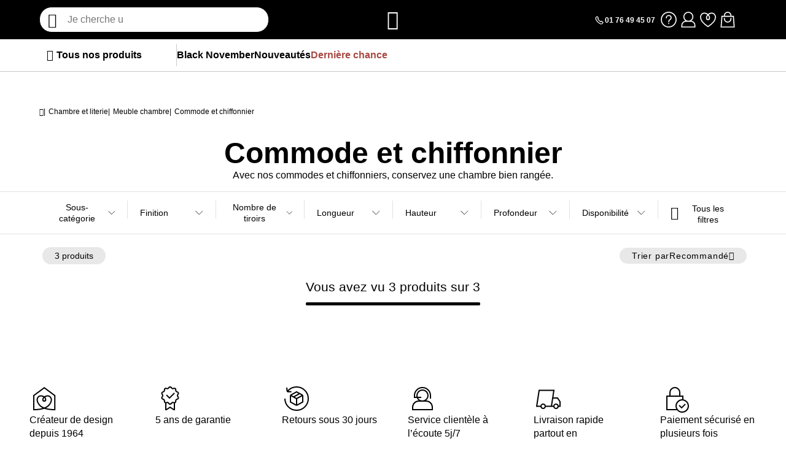

--- FILE ---
content_type: text/html; charset=UTF-8
request_url: https://www.habitat.fr/c/armoires-commodes-et-chiffonniers
body_size: 82501
content:
<!DOCTYPE html>
<html lang="fr-FR" prefix="og: http://ogp.me/ns#" data-culture="fr" >
<head>
    <meta charset="UTF-8"/>
    <meta name="viewport" content="width=device-width, initial-scale=1, maximum-scale=5"/>
    <meta name="format-detection" content="telephone=no">
    <title>Commode et Chiffonnier Pour Salon &amp; Chambre</title>
    <meta name="title" content="Commode et Chiffonnier Pour Salon &amp; Chambre"/>
    <meta name="description" content="ll➤ Découvrez nos Commodes et Chiffonniers ✔ Fabricant de design depuis 1964"/>
    <meta property="og:title" content="Commode et Chiffonnier Pour Salon &amp; Chambre"/>
    <meta property="og:description" content="ll➤ Découvrez nos Commodes et Chiffonniers ✔ Fabricant de design depuis 1964"/>
    <meta property="og:locale" content="fr_FR"/>
    <meta property="og:site_name" content="Habitat.fr"/>
    <meta property="og:url" content="https://www.habitat.fr/c/armoires-commodes-et-chiffonniers"/>
    <meta property="fb:admins" content="754156380"/>
    <meta property="application-name" content="Habitat.fr"/>
    <meta name="msapplication-TileColor" content="#ff0033"/>
    <meta name="theme-color" content="#ffffff"/>
    <meta property="twitter:card" content="summary"/>
    <meta property="twitter:site" content="Habitat.fr"/>
    <meta property="twitter:description" content="ll➤ Découvrez nos Commodes et Chiffonniers ✔ Fabricant de design depuis 1964"/>
    <meta name="robots" content="index, follow"/>
    <meta property="og:type" content="product.group"/>
    <link rel="icon" href="https://cdn.habitat.fr/habitat/build/prod/default/favicon/favicon_48.df8cff64.png" type="image/png" sizes="48x48"/>
    <link rel="icon" href="https://cdn.habitat.fr/habitat/build/prod/default/favicon/favicon.d31a291c.png" type="image/png" sizes="180x180"/>
    <link rel="icon" href="https://cdn.habitat.fr/habitat/build/prod/default/favicon/favicon.51b3a798.svg" type="image/svg+xml"/>
    <link rel="apple-touch-icon" href="https://cdn.habitat.fr/habitat/build/prod/default/favicon/favicon.d31a291c.png" type="image/png" sizes="180x180"/>
    <link rel="mask-icon" href="https://cdn.habitat.fr/habitat/build/prod/default/favicon/safari-pinned-tab.51b3a798.svg" type="image/svg+xml" color="#FFFFFF"/>
    <link rel="msapplication-config" href="/browserconfig.xml"/>
    <link rel="manifest" href="/manifest.json"/>
    <link rel="search" href="/opensearch.xml" title="Magasin de meubles : canapés, mobilier, idées déco et linge - Habitat" type="application/opensearchdescription+xml"/>
    <link rel="canonical" href="https://www.habitat.fr/c/armoires-commodes-et-chiffonniers"/>
    <link rel="alternate" href="https://www.habitat.fr/c/armoires-commodes-et-chiffonniers" hreflang="fr-fr"/>
    <link rel="alternate" href="https://www.habitat-design.com/es-es/c/roperos-comodas-y-chifoniers" hreflang="es-es"/>
    <link rel="alternate" href="https://www.habitat-design.com/fr-be/c/armoires-commodes-et-chiffonniers" hreflang="fr-be"/>
    <link rel="alternate" href="https://www.habitat-design.com/nl-be/c/dressoirs-en-ladekasten" hreflang="nl-be"/>
    <link rel="alternate" href="https://www.habitat-design.com/en-gb/c/wardrobe-dressers-and-chiffoniers" hreflang="en-gb"/>
    <link rel="alternate" href="https://www.habitat-design.com/fr-ch/c/armoires-commodes-et-chiffonniers" hreflang="fr-ch"/>
    <link rel="alternate" href="https://www.habitat-design.com/de-ch/c/schraenke-kommoden" hreflang="de-ch"/>
    <link rel="alternate" href="https://www.habitat-design.com/fr-lu/c/armoires-commodes-et-chiffonniers" hreflang="fr-lu"/>
    <link rel="alternate" href="https://www.habitat-design.com/de-at/c/schraenke-kommoden" hreflang="de-at"/>
    <link rel="alternate" href="https://www.habitat-design.com/nl-nl/c/dressoirs-en-ladekasten" hreflang="nl-nl"/>
    <link rel="alternate" href="https://www.habitat-design.com/pt-pt/c/comoda-e-comoda" hreflang="pt-pt"/>
    <link rel="alternate" href="https://www.habitat-design.com/de-de/c/schraenke-kommoden" hreflang="de-de"/>
    <link rel="alternate" href="https://www.habitat-design.com/it-it/c/como-e-cassettiere" hreflang="it-it"/>
    <script type="application/ld+json">{"@context":"https://schema.org/","@type":"ItemList","name":"Commode et chiffonnier","url":"https://www.habitat.fr/c/armoires-commodes-et-chiffonniers","numberOfItems":3,"itemListElement":[{"@type":"ListItem","position":1,"image":"https://cdn.habitat.fr/thumbnails/product/107/107571/catalog/2/9984223.webp","name":"Commode 9 tiroirs en chêne - Naturel","url":"https://www.habitat.fr/p/hana-iii-commode-9-tiroirs-en-chene-naturel"},{"@type":"ListItem","position":2,"image":"https://cdn.habitat.fr/thumbnails/product/107/107579/catalog/0/13544697.webp","name":"Commode 6 tiroirs en chêne - Naturel","url":"https://www.habitat.fr/p/hana-iii-commode-6-tiroirs-en-chene-naturel"},{"@type":"ListItem","position":3,"image":"https://cdn.habitat.fr/thumbnails/product/107/107585/catalog/0/9062279.webp","name":"Chiffonnier en chêne - Naturel","url":"https://www.habitat.fr/p/hana-iii-chiffonnier-en-chene-naturel"}]}</script>
    <script type="application/ld+json">{"@context":"https://schema.org/","@type":"BreadcrumbList","itemListElement":[{"@type":"ListItem","position":1,"name":"Chambre et literie","item":"https://www.habitat.fr/c/chambre-et-bedding-2"},{"@type":"ListItem","position":2,"name":"Meuble chambre","item":"https://www.habitat.fr/c/meuble-chambre"},{"@type":"ListItem","position":3,"name":"Commode et chiffonnier","item":"https://www.habitat.fr/c/armoires-commodes-et-chiffonniers"}]}</script>
    <script type="application/ld+json">{"@context":"https://schema.org/","@type":"Product","name":"Commode et chiffonnier","url":"https://www.habitat.fr/c/armoires-commodes-et-chiffonniers","description":"ll➤ Découvrez nos Commodes et Chiffonniers ✔ Fabricant de design depuis 1964","image":"https://cdn.habitat.fr/thumbnails/product/107/107571/catalog/2/9984223.webp","offers":{"@type":"AggregateOffer","offerCount":3,"lowPrice":699,"highPrice":1090,"priceCurrency":"EUR"},"aggregateRating":{"@type":"AggregateRating","ratingValue":3.2857142857142856,"reviewCount":7,"bestRating":5,"worstRating":1}}</script>
                <script type="text/javascript">(function(){(function(e,r){var t=document.createElement("link");t.rel="preconnect";t.as="script";var n=document.createElement("link");n.rel="dns-prefetch";n.as="script";var i=document.createElement("script");i.id="spcloader";i.type="text/javascript";i["async"]=true;i.charset="utf-8";var o="https://sdk.privacy-center.org/"+e+"/loader.js?target_type=notice&target="+r;if(window.didomiConfig&&window.didomiConfig.user){var a=window.didomiConfig.user;var c=a.country;var d=a.region;if(c){o=o+"&country="+c;if(d){o=o+"&region="+d}}}t.href="https://sdk.privacy-center.org/";n.href="https://sdk.privacy-center.org/";i.src=o;var s=document.getElementsByTagName("script")[0];s.parentNode.insertBefore(t,s);s.parentNode.insertBefore(n,s);s.parentNode.insertBefore(i,s)})("55f12156-32e5-4ae8-bb19-230cb187bf21","ZXZzcUX8")})();</script>
<!-- newDataLayer -->
<script>
    let gtmEvents = [];
    newDataLayer = window.newDataLayer || [];gtmEvents.push({"trigger":"onLoad","need_user":true,"data_event":{"page":"\/c\/armoires-commodes-et-chiffonniers","page_name":"Commode et chiffonnier","page_type":"catalog","page_category":"Chambre et literie","page_sub_category":"Meuble chambre","region":"fr_FR","product_type_id":29,"event":"page_view","template_name":"Catalog"},"type":"default"});let productsJs = [];</script>
<!-- End newDataLayer --><script src="https://cdn.habitat.fr/habitat/build/prod/front/runtime.d622b8aa.js"></script><script src="https://cdn.habitat.fr/habitat/build/prod/front/tracking.59ba9530.js"></script><!-- Google Tag Manager -->
            <script>(function(w,d,s,l,i){w[l]=w[l]||[];w[l].push({'gtm.start':
                    new Date().getTime(),event:'gtm.js'});var f=d.getElementsByTagName(s)[0],
                j=d.createElement(s),dl=l!='dataLayer'?'&l='+l:'';j.async=true;j.src=
                'https://metrics.habitat.fr/gpfl1jyt3uo8cay.js?id='+i+dl;f.parentNode.insertBefore(j,f);
            })(window,document,'script','newDataLayer','GTM-WSCZGXV');</script>
                            <style>.panel-container {
                opacity: 0;
            }</style>

        <link rel="preconnect" href="https://cdn.habitat.fr">
        <link rel="preload" as="font" href="https://cdn.habitat.fr/fonts/dinhab_bold.woff2?v=1" type="font/woff2" crossorigin="anonymous">
        <link rel="preload" as="font" href="https://cdn.habitat.fr/fonts/dinhab_medium.woff2?v=1" type="font/woff2" crossorigin="anonymous">
        <link rel="preload" as="font" href="https://cdn.habitat.fr/fonts/icons.woff2?v=1" type="font/woff2" crossorigin="anonymous">
        <link rel="preload" as="font" href="https://cdn.habitat.fr/fonts/proxima_nova_regular.woff2?v=1" type="font/woff2" crossorigin="anonymous">
        <link rel="preload" as="font" href="https://cdn.habitat.fr/fonts/proxima_nova_semi_bold.woff2?v=1" type="font/woff2" crossorigin="anonymous">

    
        
        <link rel="stylesheet" href="https://cdn.habitat.fr/habitat/build/prod/front/81869.80c4f651.css"><link rel="stylesheet" href="https://cdn.habitat.fr/habitat/build/prod/front/12322.7b3fdb03.css"><link rel="stylesheet" href="https://cdn.habitat.fr/habitat/build/prod/front/20967.ccb66526.css"><link rel="stylesheet" href="https://cdn.habitat.fr/habitat/build/prod/front/68341.899cc96d.css"><link rel="stylesheet" href="https://cdn.habitat.fr/habitat/build/prod/front/13159.60b28c74.css"><link rel="stylesheet" href="https://cdn.habitat.fr/habitat/build/prod/front/30705.f03a6215.css"><link rel="stylesheet" href="https://cdn.habitat.fr/habitat/build/prod/front/94655.e747a5f2.css"><link rel="stylesheet" href="https://cdn.habitat.fr/habitat/build/prod/front/48368.79990016.css"><link rel="stylesheet" href="https://cdn.habitat.fr/habitat/build/prod/front/87155.8b839543.css"><link rel="stylesheet" href="https://cdn.habitat.fr/habitat/build/prod/front/catalog.4d7edbf4.css">
    <style>
            </style>
</head>

<body
    class=" FR fr  escda"
    data-id="15"    data-offset="0"
    data-api_endpoint="https://api.habitat.fr"
>

<div data-controller="symfony--ux-vue--vue" data-symfony--ux-vue--vue-component-value="GetColorsTheme"></div>

<!-- Google Tag Manager (noscript) -->
            <noscript><iframe src="https://metrics.habitat.fr/ns.html?id=GTM-WSCZGXV" height="0" width="0"
              style="display:none;visibility:hidden"></iframe></noscript>
    
    


        <div class="content-grid">

                    <div class="header-sticky-replace"></div>
<header class="full-width">
    <div id="js-header__container" class="header__container">
        <div class="header__search-container">
            
<form method="get" action="/search" autocomplete="off" novalidate="novalidate" class="search-form">
    <button type="submit" class="icon-search-mobile">
        <i class="icon icon-search" aria-label="recherche"></i>
    </button>
    <div id="search-typer" class="none"><span>Je cherche un canapé convertible</span><span>Je cherche un miroir</span><span>Je cherche une table Moder</span><span>Je cherche un tapis Idylle</span><span>Je cherche un fauteuil Cajou</span></div>
    <input type="text" name="q" value="" autocomplete="off" class="search-input" id="js-search-typed">
    <i class="icon-close clear-button" id="reset-search"></i>
</form>

        </div>

        <div class="burger-icon-container" id="js-mobile-burger-button">
            <button class="burger-button" aria-label="Menu">
    <span class="burger-icon">
    </span>
</button>

        </div>

        <div class="header__logo-container">
            <a href="/" title="Page d&#039;accueil" class="d-block text-center">
                <i class="icon-logo-habitat text-white" id="main-logo"></i>
            </a>
        </div>

        <div class="header__icon-container">
            <div class="phone-number">
                <a href="tel:+33176494507" class="flex-gap-extra-small" aria-label="Appeler le 01 76 49 45 07">
                    <svg width="18" height="18" viewBox="0 0 18 18" fill="none" xmlns="http://www.w3.org/2000/svg">
                        <path  d="M7.53066 5.65154L6.47 6.7122L6.53657 6.81681C7.71525 8.66902 9.28615 10.2399 11.1384 11.4186L11.243 11.4852L12.3036 10.4245L15 12.3749C15 12.3749 14.6045 13.4271 13.8282 14.2034C13.0519 14.9798 11.9017 15.2946 10.8984 14.8488C7.6792 13.4184 5.01242 10.7358 3.26006 7.16309C2.74108 6.10499 3.02804 4.85085 3.86139 4.01751C4.69474 3.18416 5.625 2.99988 5.625 2.99988L7.53066 5.65154Z" stroke="black" stroke-width="1.2"/>
                    </svg>
                    <span>01 76 49 45 07</span>
                </a>
            </div>
            <div class="header__icon-container__links">
                <div class="phone-number__desktop">
                    <a href="tel:+33176494507" aria-label="Appeler le 01 76 49 45 07">
                        <svg width="24" height="24" viewBox="0 0 24 24" fill="none" xmlns="http://www.w3.org/2000/svg">
                            <path d="M10.0409 7.53555L8.62667 8.94976L8.71543 9.08924C10.287 11.5589 12.3815 13.6534 14.8511 15.225L14.9906 15.3137L16.4048 13.8995L20 16.5C20 16.5 19.4727 17.903 18.4376 18.9381C17.4026 19.9732 15.8689 20.3929 14.5312 19.7986C10.2389 17.8914 6.68323 14.3146 4.34675 9.55096C3.65477 8.14014 4.03739 6.46797 5.14852 5.35684C6.25965 4.24571 7.5 4 7.5 4L10.0409 7.53555Z" stroke="black" stroke-width="1.25"/>
                        </svg>
                    </a>
                </div>
                <div class="">
                    <span data-o="L3MvZmFx" class="wf-link wf-track" data-wf-category="Global site" data-wf-action="Haut de page fixe" data-wf-label="Icone FAQ">
                      <svg width="24" height="24" viewBox="0 0 24 24" fill="none" xmlns="http://www.w3.org/2000/svg">
                        <path d="M9 10.5V10C9 8.34315 10.3431 7 12 7H12.3944C13.8335 7 15 8.16654 15 9.60555C15 10.4767 14.5646 11.2903 13.8397 11.7735L13.5 12C12.5629 12.6247 12 13.6765 12 14.8028V15M12 16V17.5M12 21C7.02944 21 3 16.9706 3 12C3 7.02944 7.02944 3 12 3C16.9706 3 21 7.02944 21 12C21 16.9706 16.9706 21 12 21Z" stroke="black" stroke-width="1.25"/>
                      </svg>
                    </span>
            </div>
                            <div class="">
                    <span id="header-account__link" title="Mon compte">
                       <svg width="24" height="24" viewBox="0 0 24 24" fill="none" xmlns="http://www.w3.org/2000/svg">
                        <path d="M12 14C8.96243 14 6.5 11.5376 6.5 8.5C6.5 5.46243 8.96243 3 12 3C15.0376 3 17.5 5.46243 17.5 8.5C17.5 11.5376 15.0376 14 12 14ZM4 21V19C4 16.2386 6.23858 14 9 14H15C17.7614 14 20 16.2386 20 19V21H4Z" stroke="black" stroke-width="1.25"/>
                       </svg>

                    </span>
                    </div>
                                                    <div class="">
                    <span id="header-wishlist__link" data-o="L3NlY3VyZS9hY2NvdW50L3dpc2gtbGlzdA==" class="wf-link wf-track" data-wf-category="Global site" data-wf-action="Haut de page fixe" data-wf-label="Icone Wishlist">
                        <svg width="24" height="24" viewBox="0 0 24 24" fill="none" xmlns="http://www.w3.org/2000/svg">
                        <path d="M12.0011 5.92056C13.1465 4.77496 14.7381 4 16.5012 4C21.2485 4 25.4995 12 12.0014 20.5C-1.50058 12 2.75368 4 7.50157 4C9.26492 4 10.8562 4.77496 12.0011 5.92056ZM12.0011 5.92056C10.8731 7.04884 10.1779 8.53663 10.1779 9.9977C10.1779 11.1755 10.8927 12 12.0007 12C13.1088 12 13.8236 11.1755 13.8236 9.9977C13.8236 8.53663 13.1288 7.04884 12.0011 5.92056Z" stroke="black" stroke-width="1.25"/>
                        </svg>
                    </span>
                    </div>
                                                    <div class="">
                    <span id="header-cart__link" data-o="L2NhcnQ=" class="wf-link wf-track" data-wf-category="Global site" data-wf-action="Haut de page fixe" data-wf-label="Icone Panier">
                        <span id="header_cart_item_number">0</span>
                        <svg width="24" height="24" viewBox="0 0 24 24" fill="none" xmlns="http://www.w3.org/2000/svg">
                        <path d="M8 8H5L4 21H20L19 8H16M8 8V7C8 4.79086 9.79086 3 12 3C14.2091 3 16 4.79086 16 7V8M8 8H16M8 10V11C8 13.2091 9.79086 15 12 15C14.2091 15 16 13.2091 16 11V10" stroke="black" stroke-width="1.25"/>
                        </svg>
                    </span>
                    </div>
                            </div>

        </div>

        
        <div data-controller="symfony--ux-vue--vue" data-symfony--ux-vue--vue-component-value="Popins/SubscriptionPopin"></div>

    </div>
    <div class="search-result-container full-width none">
        <div class="search-result-panels">
            <div class="search-result-panel search-result-panel__catalog">
                <div class="search-result__title">Catalogues</div>
                <div id="search-catalog-no-result" class="none">Aucun catalogue ne correspond à votre recherche</div>
                <ul id="search-result-panel__catalog__content"></ul>
            </div>
            <div class="search-result-panel search-result-panel__product">
                <div class="search-result__title product"><span>Produits</span></div>
                <div id="search-product-no-result" class="none">Aucun produit ne correspond à votre recherche</div>
                <div id="search-result-panel__product__content"></div>
                <div class="see-all-container">
                    <a class="button-primary" id="header-search-see-all-products" data-url="https://www.habitat.fr/search">Résultats de votre recherche</a>
                </div>
            </div>
        </div>
    </div>

</header>

<div id="header-account__content">
    <div id="account-panel-loader-placeholder">
        <svg xmlns="http://www.w3.org/2000/svg" class="loader" width="40" height="40" viewBox="0 0 24 24">
            <g fill="none" stroke="black" stroke-linecap="round" stroke-width="1.6">
                <path stroke-opacity="0.3" d="M12 3C16.9706 3 21 7.02944 21 12C21 16.9706 16.9706 21 12 21C7.02944 21 3 16.9706 3 12C3 7.02944 7.02944 3 12 3Z"/>
                <path d="M12 3C16.9706 3 21 7.02944 21 12"/>
            </g>
        </svg>

        <style>
            .loader {
                animation-name: spin;
                animation-duration: 2000ms;
                animation-iteration-count: infinite;
                animation-timing-function: linear;
            }

            @keyframes spin {
                from {
                    transform: rotate(0deg);
                }
                to {
                    transform: rotate(360deg);
                }
            }
        </style>
    </div>
</div>




<div class="full-width header-menu-container">
    <section class="breakout" data-controller="symfony--ux-vue--vue" data-symfony--ux-vue--vue-component-value="HeaderMenu" data-symfony--ux-vue--vue-props-value="{&quot;titleAllProducts&quot;:&quot;Tous nos produits&quot;,&quot;menuLevel1Items&quot;:[{&quot;title&quot;:&quot;Black November&quot;,&quot;url&quot;:&quot;L2MvYmxhY2stbm92ZW1iZXI=&quot;,&quot;cssClass&quot;:&quot;&quot;},{&quot;title&quot;:&quot;Nouveaut\u00e9s&quot;,&quot;url&quot;:&quot;L2Mvbm91dmVsbGUtY29sbGVjdGlvbi0x&quot;,&quot;cssClass&quot;:&quot;menu-item--new&quot;},{&quot;title&quot;:&quot;Derni\u00e8re chance&quot;,&quot;url&quot;:&quot;L2Mvb2ZmcmUtZHUtbW9pcw==&quot;,&quot;cssClass&quot;:&quot;menu-item--special-promo&quot;}]}">
        <ul class="header-menu-placeholder__links" itemscope itemtype="https://schema.org/SiteNavigationElement" style="display: none">
                    </ul>
    </section>
</div>

        
                    <div class="overlay"></div>
        
                                    <style>
                    .placeholder-container {
                        height: 32px;
                    }

                    @media (min-width: 992px) {
                        .placeholder-container {
                            height: 42px;
                        }
                    }
                </style>
                <section class="full-width" data-controller="symfony--ux-vue--vue" data-symfony--ux-vue--vue-component-value="Ad">
                    <div class="placeholder-container"></div>
                </section>
                    
                        <div class="breakout">
        <div id="breadcrumb">
            <div class="fade-after row"></div>
            <nav>
                <ol class="breadcrumb">
                    <li class="home-breadcrumb-mobile"><a href="/" aria-label="Accueil"><span class="icon-habitat-forme"></span></a></li><li><a href="/c/chambre-et-bedding-2" title="Chambre et literie" data-id="719">Chambre et literie</a></li><li><a href="/c/meuble-chambre" title="Meuble chambre" data-id="4565">Meuble chambre</a></li><li class="active"><span data-id="15">Commode et chiffonnier</span></li>                </ol>
            </nav>
        </div>
    </div>

        
        
        
            <div data-controller="symfony--ux-vue--vue" data-symfony--ux-vue--vue-component-value="Catalog/InitSearchCatalog" data-symfony--ux-vue--vue-props-value="{&quot;catalogId&quot;:15}"></div>
    
    <div class="full-width catalog-container">

            <div class="catalog-title " id="catalog-infos">
        <h1>Commode et chiffonnier</h1>
                            <h2 class="catalog-wording-top"><p>Avec nos commodes et chiffonniers, conservez une chambre bien rangée.</p>
</h2>
            </div>
    
        
                        


<div class="panel-container right " id="catalog-facets-container">
    <div class="panel-header ">
        <div class="panel-title-container">
                                        <span class="title">
                         <span class="mobile"> Filtrer</span>
        <span class="desktop">Filtrer</span>
                </span>
                        <div class="panel-close-container">
                <span class="panel-close">
                   <svg width="24" height="24" viewBox="0 0 24 24" fill="none" xmlns="http://www.w3.org/2000/svg">
                    <path d="M6.00014 5.99994L12.0007 12.0013M12.0007 12.0013L18.0001 17.9999M12.0007 12.0013L6.00014 17.9999M12.0007 12.0013L18.0001 5.99994" stroke="black" stroke-width="1.5"/>
                    </svg>
                </span>
            </div>
        </div>
        <div class="panel-header-sub-content">
                    <div class="button-facet-sort__item small-facets">
    <ul style="margin: 0; padding: 0;">
            </ul>
</div>

            </div>
    </div>

    <div class="panel-content ">
                <div id="catalog-facets">
                            
<div class="facet-container facet-field-categorization_sub_product_type_id_is facet-category">
    <div class="facet-header">
        <span class="facet-header__title">
            Sous-catégorie
                    </span>
        <span class="facet-header__other">
            <span class="vuicon vuicon-plus"></span>
        </span>
    </div>
    <div class="facets">
                    <div class="facet">
                                    <span data-o="L2MvY29tbW9kZS1oYXV0ZQ=="        title="Commode haute"
        class="wf-track  wf-link product-type "
        data-wf-category="Filtres"
        data-wf-action="Filtre Sous-catégorie - Commode et chiffonnier"
        data-wf-label="Filtre Commode haute"
        data-filter-title="Sous-catégorie"
        data-filter-name="Sous-catégorie"
        data-filter-label="Commode haute"
        data-filter-nb="0">
                    <span>-&nbsp;</span>
                <span class="facet-label">
                            <span>Commode haute</span>
                        <span>2</span>
        </span>
        </span>
    
            </div>
                    <div class="facet">
                                    <span data-o="L2MvY2hpZmZvbm5pZXI="        title="Chiffonnier"
        class="wf-track  wf-link product-type "
        data-wf-category="Filtres"
        data-wf-action="Filtre Sous-catégorie - Commode et chiffonnier"
        data-wf-label="Filtre Chiffonnier"
        data-filter-title="Sous-catégorie"
        data-filter-name="Sous-catégorie"
        data-filter-label="Chiffonnier"
        data-filter-nb="0">
                    <span>-&nbsp;</span>
                <span class="facet-label">
                            <span>Chiffonnier</span>
                        <span>1</span>
        </span>
        </span>
    
            </div>
                    </div>
</div>

                            
<div class="facet-container facet-field-attribute_facet_745_is">
    <div class="facet-header">
        <span class="facet-header__title">
            Finition
                    </span>
        <span class="facet-header__other">
            <span class="vuicon vuicon-plus"></span>
        </span>
    </div>
    <div class="facets">
                    <div class="facet">
                                    <span data-o="L3NjL2V5Sm1hV3gwWlhJaU9uc2lZWFIwY21saWRYUmxYMlpoWTJWMFh6YzBOVjlwY3lJNld5STRPVGcwTVNKZExDSmpZWFJsWjI5eWFYcGhkR2x2Ymw5bWNtOXVkRjlwWkY5cGN5STZXeUl5T1NKZGZTd2lZMkYwWVd4dlp5STZNVFY5"        title="Vernis"
        class="wf-track  wf-link "
        data-wf-category="Filtres"
        data-wf-action="Filtre Finition - Commode et chiffonnier"
        data-wf-label="Filtre Vernis"
        data-filter-title="Finition"
        data-filter-name="Finition"
        data-filter-label="Vernis"
        data-filter-nb="0">
                    <span class="facet-check"><span class="facet-checked"></span></span>
                <span class="facet-label">
                            <span>Vernis</span>
                        <span>3</span>
        </span>
        </span>
    
            </div>
                    <div class="facet">
                                    <span data-o="L3NjL2V5Sm1hV3gwWlhJaU9uc2lZWFIwY21saWRYUmxYMlpoWTJWMFh6YzBOVjlwY3lJNld5SXhNRE00TWpVaVhTd2lZMkYwWldkdmNtbDZZWFJwYjI1ZlpuSnZiblJmYVdSZmFYTWlPbHNpTWpraVhYMHNJbU5oZEdGc2IyY2lPakUxZlE9PQ=="        title="Placage chêne"
        class="wf-track  wf-link "
        data-wf-category="Filtres"
        data-wf-action="Filtre Finition - Commode et chiffonnier"
        data-wf-label="Filtre Placage chêne"
        data-filter-title="Finition"
        data-filter-name="Finition"
        data-filter-label="Placage chêne"
        data-filter-nb="0">
                    <span class="facet-check"><span class="facet-checked"></span></span>
                <span class="facet-label">
                            <span>Placage chêne</span>
                        <span>3</span>
        </span>
        </span>
    
            </div>
                    </div>
</div>

                            
<div class="facet-container facet-field-attribute_facet_82_is">
    <div class="facet-header">
        <span class="facet-header__title">
            Nombre de tiroirs
                    </span>
        <span class="facet-header__other">
            <span class="vuicon vuicon-plus"></span>
        </span>
    </div>
    <div class="facets">
                    <div class="facet">
                                    <span data-o="[base64]"        title="6 tiroirs"
        class="wf-track  wf-link "
        data-wf-category="Filtres"
        data-wf-action="Filtre Nombre de tiroirs - Commode et chiffonnier"
        data-wf-label="Filtre 6 tiroirs"
        data-filter-title="Nombre de tiroirs"
        data-filter-name="Nombre de tiroirs"
        data-filter-label="6 tiroirs"
        data-filter-nb="0">
                    <span class="facet-check"><span class="facet-checked"></span></span>
                <span class="facet-label">
                            <span>6 tiroirs</span>
                        <span>1</span>
        </span>
        </span>
    
            </div>
                    <div class="facet">
                                    <span data-o="[base64]"        title="9 tiroirs"
        class="wf-track  wf-link "
        data-wf-category="Filtres"
        data-wf-action="Filtre Nombre de tiroirs - Commode et chiffonnier"
        data-wf-label="Filtre 9 tiroirs"
        data-filter-title="Nombre de tiroirs"
        data-filter-name="Nombre de tiroirs"
        data-filter-label="9 tiroirs"
        data-filter-nb="0">
                    <span class="facet-check"><span class="facet-checked"></span></span>
                <span class="facet-label">
                            <span>9 tiroirs</span>
                        <span>1</span>
        </span>
        </span>
    
            </div>
                    </div>
</div>

                            
<div class="facet-container facet-field-length_f">
    <div class="facet-header">
        <span class="facet-header__title">
            Longueur
                    </span>
        <span class="facet-header__other">
            <span class="vuicon vuicon-plus"></span>
        </span>
    </div>
    <div class="facets">
                    <div class="facet">
                                    <span data-o="L3NjL2V5Sm1hV3gwWlhJaU9uc2lZMkYwWldkdmNtbDZZWFJwYjI1ZlpuSnZiblJmYVdSZmFYTWlPbHNpTWpraVhTd2liR1Z1WjNSb1gyWWlPbHNpTlRCVVR6azVMams1SWwxOUxDSmpZWFJoYkc5bklqb3hOWDA9"        title="de 50 cm à 99 cm"
        class="wf-track  wf-link "
        data-wf-category="Filtres"
        data-wf-action="Filtre Longueur - Commode et chiffonnier"
        data-wf-label="Filtre de 50 cm à 99 cm"
        data-filter-title="Longueur"
        data-filter-name="Longueur"
        data-filter-label="de 50 cm à 99 cm"
        data-filter-nb="0">
                    <span class="facet-check"><span class="facet-checked"></span></span>
                <span class="facet-label">
                            <span>de 50 cm à 99 cm</span>
                        <span>1</span>
        </span>
        </span>
    
            </div>
                    <div class="facet">
                                    <span data-o="L3NjL2V5Sm1hV3gwWlhJaU9uc2lZMkYwWldkdmNtbDZZWFJwYjI1ZlpuSnZiblJmYVdSZmFYTWlPbHNpTWpraVhTd2liR1Z1WjNSb1gyWWlPbHNpTVRBd1ZFOHhORGt1T1RraVhYMHNJbU5oZEdGc2IyY2lPakUxZlE9PQ=="        title="de 100 cm à 149 cm"
        class="wf-track  wf-link "
        data-wf-category="Filtres"
        data-wf-action="Filtre Longueur - Commode et chiffonnier"
        data-wf-label="Filtre de 100 cm à 149 cm"
        data-filter-title="Longueur"
        data-filter-name="Longueur"
        data-filter-label="de 100 cm à 149 cm"
        data-filter-nb="0">
                    <span class="facet-check"><span class="facet-checked"></span></span>
                <span class="facet-label">
                            <span>de 100 cm à 149 cm</span>
                        <span>2</span>
        </span>
        </span>
    
            </div>
                    </div>
</div>

                            
<div class="facet-container facet-field-height_f">
    <div class="facet-header">
        <span class="facet-header__title">
            Hauteur
                    </span>
        <span class="facet-header__other">
            <span class="vuicon vuicon-plus"></span>
        </span>
    </div>
    <div class="facets">
                    <div class="facet">
                                    <span data-o="L3NjL2V5Sm1hV3gwWlhJaU9uc2lZMkYwWldkdmNtbDZZWFJwYjI1ZlpuSnZiblJmYVdSZmFYTWlPbHNpTWpraVhTd2lhR1ZwWjJoMFgyWWlPbHNpTlRCVVR6azVMams1SWwxOUxDSmpZWFJoYkc5bklqb3hOWDA9"        title="de 50 cm à 99 cm"
        class="wf-track  wf-link "
        data-wf-category="Filtres"
        data-wf-action="Filtre Hauteur - Commode et chiffonnier"
        data-wf-label="Filtre de 50 cm à 99 cm"
        data-filter-title="Hauteur"
        data-filter-name="Hauteur"
        data-filter-label="de 50 cm à 99 cm"
        data-filter-nb="0">
                    <span class="facet-check"><span class="facet-checked"></span></span>
                <span class="facet-label">
                            <span>de 50 cm à 99 cm</span>
                        <span>2</span>
        </span>
        </span>
    
            </div>
                    <div class="facet">
                                    <span data-o="L3NjL2V5Sm1hV3gwWlhJaU9uc2lZMkYwWldkdmNtbDZZWFJwYjI1ZlpuSnZiblJmYVdSZmFYTWlPbHNpTWpraVhTd2lhR1ZwWjJoMFgyWWlPbHNpTVRBd1ZFOHhORGt1T1RraVhYMHNJbU5oZEdGc2IyY2lPakUxZlE9PQ=="        title="de 100 cm à 149 cm"
        class="wf-track  wf-link "
        data-wf-category="Filtres"
        data-wf-action="Filtre Hauteur - Commode et chiffonnier"
        data-wf-label="Filtre de 100 cm à 149 cm"
        data-filter-title="Hauteur"
        data-filter-name="Hauteur"
        data-filter-label="de 100 cm à 149 cm"
        data-filter-nb="0">
                    <span class="facet-check"><span class="facet-checked"></span></span>
                <span class="facet-label">
                            <span>de 100 cm à 149 cm</span>
                        <span>1</span>
        </span>
        </span>
    
            </div>
                    </div>
</div>

                            
<div class="facet-container facet-field-width_f">
    <div class="facet-header">
        <span class="facet-header__title">
            Profondeur
                    </span>
        <span class="facet-header__other">
            <span class="vuicon vuicon-plus"></span>
        </span>
    </div>
    <div class="facets">
                    <div class="facet">
                                    <span data-o="L3NjL2V5Sm1hV3gwWlhJaU9uc2lZMkYwWldkdmNtbDZZWFJwYjI1ZlpuSnZiblJmYVdSZmFYTWlPbHNpTWpraVhTd2lkMmxrZEdoZlppSTZXeUl6Tnk0eU9UazVPVGt5TXpjd05qRlVUelE1TGprNUlsMTlMQ0pqWVhSaGJHOW5Jam94TlgwPQ=="        title="de 37 cm à 49 cm"
        class="wf-track  wf-link "
        data-wf-category="Filtres"
        data-wf-action="Filtre Profondeur - Commode et chiffonnier"
        data-wf-label="Filtre de 37 cm à 49 cm"
        data-filter-title="Profondeur"
        data-filter-name="Profondeur"
        data-filter-label="de 37 cm à 49 cm"
        data-filter-nb="0">
                    <span class="facet-check"><span class="facet-checked"></span></span>
                <span class="facet-label">
                            <span>de 37 cm à 49 cm</span>
                        <span>1</span>
        </span>
        </span>
    
            </div>
                    <div class="facet">
                                    <span data-o="L3NjL2V5Sm1hV3gwWlhJaU9uc2lZMkYwWldkdmNtbDZZWFJwYjI1ZlpuSnZiblJmYVdSZmFYTWlPbHNpTWpraVhTd2lkMmxrZEdoZlppSTZXeUkxTUZSUE9Ua3VPVGtpWFgwc0ltTmhkR0ZzYjJjaU9qRTFmUT09"        title="de 50 cm à 99 cm"
        class="wf-track  wf-link "
        data-wf-category="Filtres"
        data-wf-action="Filtre Profondeur - Commode et chiffonnier"
        data-wf-label="Filtre de 50 cm à 99 cm"
        data-filter-title="Profondeur"
        data-filter-name="Profondeur"
        data-filter-label="de 50 cm à 99 cm"
        data-filter-nb="0">
                    <span class="facet-check"><span class="facet-checked"></span></span>
                <span class="facet-label">
                            <span>de 50 cm à 99 cm</span>
                        <span>2</span>
        </span>
        </span>
    
            </div>
                    </div>
</div>

                            
<div class="facet-container facet-field-stock_availability_i">
    <div class="facet-header">
        <span class="facet-header__title">
            Disponibilité
                    </span>
        <span class="facet-header__other">
            <span class="vuicon vuicon-plus"></span>
        </span>
    </div>
    <div class="facets">
                    <div class="facet">
                                    <span data-o="L3NjL2V5Sm1hV3gwWlhJaU9uc2lZMkYwWldkdmNtbDZZWFJwYjI1ZlpuSnZiblJmYVdSZmFYTWlPbHNpTWpraVhTd2ljM1J2WTJ0ZllYWmhhV3hoWW1sc2FYUjVYMmtpT2xzaU1DSmRmU3dpWTJGMFlXeHZaeUk2TVRWOQ=="        title="En stock"
        class="wf-track  wf-link "
        data-wf-category="Filtres"
        data-wf-action="Filtre Disponibilité - Commode et chiffonnier"
        data-wf-label="Filtre En stock"
        data-filter-title="Disponibilité"
        data-filter-name="Disponibilité"
        data-filter-label="En stock"
        data-filter-nb="0">
                    <span class="facet-check"><span class="facet-checked"></span></span>
                <span class="facet-label">
                            <span>En stock</span>
                        <span>2</span>
        </span>
        </span>
    
            </div>
                    <div class="facet">
                                    <span data-o="L3NjL2V5Sm1hV3gwWlhJaU9uc2lZMkYwWldkdmNtbDZZWFJwYjI1ZlpuSnZiblJmYVdSZmFYTWlPbHNpTWpraVhTd2ljM1J2WTJ0ZllYWmhhV3hoWW1sc2FYUjVYMmtpT2xzaU15SmRmU3dpWTJGMFlXeHZaeUk2TVRWOQ=="        title="Livré sous plus d’un mois"
        class="wf-track  wf-link "
        data-wf-category="Filtres"
        data-wf-action="Filtre Disponibilité - Commode et chiffonnier"
        data-wf-label="Filtre Livré sous plus d’un mois"
        data-filter-title="Disponibilité"
        data-filter-name="Disponibilité"
        data-filter-label="Livré sous plus d’un mois"
        data-filter-nb="0">
                    <span class="facet-check"><span class="facet-checked"></span></span>
                <span class="facet-label">
                            <span>Livré sous plus d’un mois</span>
                        <span>1</span>
        </span>
        </span>
    
            </div>
                    </div>
</div>

                            
<div class="facet-container facet-field-price_f last">
    <div class="facet-header">
        <span class="facet-header__title">
            Prix
                    </span>
        <span class="facet-header__other">
            <span class="vuicon vuicon-plus"></span>
        </span>
    </div>
    <div class="facets">
                    <div class="facet">
                                    <span data-o="L3NjL2V5Sm1hV3gwWlhJaU9uc2lZMkYwWldkdmNtbDZZWFJwYjI1ZlpuSnZiblJmYVdSZmFYTWlPbHNpTWpraVhTd2ljSEpwWTJWZlppSTZXeUkyTURCVVR6ZzVPUzQ1T1NKZGZTd2lZMkYwWVd4dlp5STZNVFY5"        title="de 600 &euro; à 899,99 &euro;"
        class="wf-track  wf-link "
        data-wf-category="Filtres"
        data-wf-action="Filtre Prix - Commode et chiffonnier"
        data-wf-label="Filtre de 600 &amp;euro; à 899,99 &amp;euro;"
        data-filter-title="Prix"
        data-filter-name="Prix"
        data-filter-label="de 600 &amp;euro; à 899,99 &amp;euro;"
        data-filter-nb="0">
                    <span class="facet-check"><span class="facet-checked"></span></span>
                <span class="facet-label">
                            <span>de 600 &euro; à 899,99 &euro;</span>
                        <span>1</span>
        </span>
        </span>
    
            </div>
                    <div class="facet">
                                    <span data-o="L3NjL2V5Sm1hV3gwWlhJaU9uc2lZMkYwWldkdmNtbDZZWFJwYjI1ZlpuSnZiblJmYVdSZmFYTWlPbHNpTWpraVhTd2ljSEpwWTJWZlppSTZXeUk1TURCVVR6RXhPVGt1T1RraVhYMHNJbU5oZEdGc2IyY2lPakUxZlE9PQ=="        title="de 900 &euro; à 1 199,99 &euro;"
        class="wf-track  wf-link "
        data-wf-category="Filtres"
        data-wf-action="Filtre Prix - Commode et chiffonnier"
        data-wf-label="Filtre de 900 &amp;euro; à 1 199,99 &amp;euro;"
        data-filter-title="Prix"
        data-filter-name="Prix"
        data-filter-label="de 900 &amp;euro; à 1 199,99 &amp;euro;"
        data-filter-nb="0">
                    <span class="facet-check"><span class="facet-checked"></span></span>
                <span class="facet-label">
                            <span>de 900 &euro; à 1 199,99 &euro;</span>
                        <span>2</span>
        </span>
        </span>
    
            </div>
                    </div>
</div>

                    </div>
        </div>

    <div class="panel-footer ">
                                </div>
</div>
                
<div id="catalog-facets-desktop-container" class="full-width">
    <div id="catalog-facets-desktop">
                                    <div class="facet-desktop-container">
                    <div class="facet-desktop dropdown-button dropdown-toggle" data-toggle-target="dropdownSortcategorization_sub_product_type_id_is" data-toggle="dropdown">
                        <span class="title">
                            Sous-catégorie
                                                    </span>
                        <svg width="24" height="24" viewBox="0 0 24 24" fill="none" xmlns="http://www.w3.org/2000/svg">
                            <path d="M17.75 9.25L12.25 14.75L6.75 9.25" stroke="#7A7575" stroke-linecap="round" stroke-linejoin="round"/>
                            <path fill-rule="evenodd" clip-rule="evenodd" d="M18.1036 8.89645C18.2988 9.09171 18.2988 9.40829 18.1036 9.60355L12.6036 15.1036C12.4083 15.2988 12.0917 15.2988 11.8964 15.1036L6.39645 9.60355C6.20118 9.40829 6.20118 9.09171 6.39645 8.89645C6.59171 8.70118 6.90829 8.70118 7.10355 8.89645L12.25 14.0429L17.3964 8.89645C17.5917 8.70118 17.9083 8.70118 18.1036 8.89645Z" fill="#7A7575"/>
                        </svg>
                    </div>
                    <div class="facets-desktop dropdown-content dropdown-menu dropdown-menu-right" id="dropdownSortcategorization_sub_product_type_id_is">
                                                    <div class="facet-desktop facet-desktop__item ">
                                                    <span data-o="L2MvY29tbW9kZS1oYXV0ZQ=="        title="Commode haute"
        class="wf-track  wf-link product-type "
        data-wf-category="Filtres"
        data-wf-action="Filtre Sous-catégorie - Commode et chiffonnier"
        data-wf-label="Filtre Commode haute"
        data-filter-title="Sous-catégorie"
        data-filter-name="Sous-catégorie"
        data-filter-label="Commode haute"
        data-filter-nb="0">
                    <span>-&nbsp;</span>
                <span class="facet-label">
                            <span>Commode haute</span>
                        <span>2</span>
        </span>
        </span>
    
                            </div>
                                                    <div class="facet-desktop facet-desktop__item ">
                                                    <span data-o="L2MvY2hpZmZvbm5pZXI="        title="Chiffonnier"
        class="wf-track  wf-link product-type "
        data-wf-category="Filtres"
        data-wf-action="Filtre Sous-catégorie - Commode et chiffonnier"
        data-wf-label="Filtre Chiffonnier"
        data-filter-title="Sous-catégorie"
        data-filter-name="Sous-catégorie"
        data-filter-label="Chiffonnier"
        data-filter-nb="0">
                    <span>-&nbsp;</span>
                <span class="facet-label">
                            <span>Chiffonnier</span>
                        <span>1</span>
        </span>
        </span>
    
                            </div>
                                            </div>
                </div>
                                                <div class="facet-desktop-container">
                    <div class="facet-desktop dropdown-button dropdown-toggle" data-toggle-target="dropdownSortattribute_facet_745_is" data-toggle="dropdown">
                        <span class="title">
                            Finition
                                                    </span>
                        <svg width="24" height="24" viewBox="0 0 24 24" fill="none" xmlns="http://www.w3.org/2000/svg">
                            <path d="M17.75 9.25L12.25 14.75L6.75 9.25" stroke="#7A7575" stroke-linecap="round" stroke-linejoin="round"/>
                            <path fill-rule="evenodd" clip-rule="evenodd" d="M18.1036 8.89645C18.2988 9.09171 18.2988 9.40829 18.1036 9.60355L12.6036 15.1036C12.4083 15.2988 12.0917 15.2988 11.8964 15.1036L6.39645 9.60355C6.20118 9.40829 6.20118 9.09171 6.39645 8.89645C6.59171 8.70118 6.90829 8.70118 7.10355 8.89645L12.25 14.0429L17.3964 8.89645C17.5917 8.70118 17.9083 8.70118 18.1036 8.89645Z" fill="#7A7575"/>
                        </svg>
                    </div>
                    <div class="facets-desktop dropdown-content dropdown-menu dropdown-menu-right" id="dropdownSortattribute_facet_745_is">
                                                    <div class="facet-desktop facet-desktop__item ">
                                                    <span data-o="L3NjL2V5Sm1hV3gwWlhJaU9uc2lZWFIwY21saWRYUmxYMlpoWTJWMFh6YzBOVjlwY3lJNld5STRPVGcwTVNKZExDSmpZWFJsWjI5eWFYcGhkR2x2Ymw5bWNtOXVkRjlwWkY5cGN5STZXeUl5T1NKZGZTd2lZMkYwWVd4dlp5STZNVFY5"        title="Vernis"
        class="wf-track  wf-link "
        data-wf-category="Filtres"
        data-wf-action="Filtre Finition - Commode et chiffonnier"
        data-wf-label="Filtre Vernis"
        data-filter-title="Finition"
        data-filter-name="Finition"
        data-filter-label="Vernis"
        data-filter-nb="0">
                    <span class="facet-check"><span class="facet-checked"></span></span>
                <span class="facet-label">
                            <span>Vernis</span>
                        <span>3</span>
        </span>
        </span>
    
                            </div>
                                                    <div class="facet-desktop facet-desktop__item ">
                                                    <span data-o="L3NjL2V5Sm1hV3gwWlhJaU9uc2lZWFIwY21saWRYUmxYMlpoWTJWMFh6YzBOVjlwY3lJNld5SXhNRE00TWpVaVhTd2lZMkYwWldkdmNtbDZZWFJwYjI1ZlpuSnZiblJmYVdSZmFYTWlPbHNpTWpraVhYMHNJbU5oZEdGc2IyY2lPakUxZlE9PQ=="        title="Placage chêne"
        class="wf-track  wf-link "
        data-wf-category="Filtres"
        data-wf-action="Filtre Finition - Commode et chiffonnier"
        data-wf-label="Filtre Placage chêne"
        data-filter-title="Finition"
        data-filter-name="Finition"
        data-filter-label="Placage chêne"
        data-filter-nb="0">
                    <span class="facet-check"><span class="facet-checked"></span></span>
                <span class="facet-label">
                            <span>Placage chêne</span>
                        <span>3</span>
        </span>
        </span>
    
                            </div>
                                            </div>
                </div>
                                                <div class="facet-desktop-container">
                    <div class="facet-desktop dropdown-button dropdown-toggle" data-toggle-target="dropdownSortattribute_facet_82_is" data-toggle="dropdown">
                        <span class="title">
                            Nombre de tiroirs
                                                    </span>
                        <svg width="24" height="24" viewBox="0 0 24 24" fill="none" xmlns="http://www.w3.org/2000/svg">
                            <path d="M17.75 9.25L12.25 14.75L6.75 9.25" stroke="#7A7575" stroke-linecap="round" stroke-linejoin="round"/>
                            <path fill-rule="evenodd" clip-rule="evenodd" d="M18.1036 8.89645C18.2988 9.09171 18.2988 9.40829 18.1036 9.60355L12.6036 15.1036C12.4083 15.2988 12.0917 15.2988 11.8964 15.1036L6.39645 9.60355C6.20118 9.40829 6.20118 9.09171 6.39645 8.89645C6.59171 8.70118 6.90829 8.70118 7.10355 8.89645L12.25 14.0429L17.3964 8.89645C17.5917 8.70118 17.9083 8.70118 18.1036 8.89645Z" fill="#7A7575"/>
                        </svg>
                    </div>
                    <div class="facets-desktop dropdown-content dropdown-menu dropdown-menu-right" id="dropdownSortattribute_facet_82_is">
                                                    <div class="facet-desktop facet-desktop__item ">
                                                    <span data-o="[base64]"        title="6 tiroirs"
        class="wf-track  wf-link "
        data-wf-category="Filtres"
        data-wf-action="Filtre Nombre de tiroirs - Commode et chiffonnier"
        data-wf-label="Filtre 6 tiroirs"
        data-filter-title="Nombre de tiroirs"
        data-filter-name="Nombre de tiroirs"
        data-filter-label="6 tiroirs"
        data-filter-nb="0">
                    <span class="facet-check"><span class="facet-checked"></span></span>
                <span class="facet-label">
                            <span>6 tiroirs</span>
                        <span>1</span>
        </span>
        </span>
    
                            </div>
                                                    <div class="facet-desktop facet-desktop__item ">
                                                    <span data-o="[base64]"        title="9 tiroirs"
        class="wf-track  wf-link "
        data-wf-category="Filtres"
        data-wf-action="Filtre Nombre de tiroirs - Commode et chiffonnier"
        data-wf-label="Filtre 9 tiroirs"
        data-filter-title="Nombre de tiroirs"
        data-filter-name="Nombre de tiroirs"
        data-filter-label="9 tiroirs"
        data-filter-nb="0">
                    <span class="facet-check"><span class="facet-checked"></span></span>
                <span class="facet-label">
                            <span>9 tiroirs</span>
                        <span>1</span>
        </span>
        </span>
    
                            </div>
                                            </div>
                </div>
                                                <div class="facet-desktop-container">
                    <div class="facet-desktop dropdown-button dropdown-toggle" data-toggle-target="dropdownSortlength_f" data-toggle="dropdown">
                        <span class="title">
                            Longueur
                                                    </span>
                        <svg width="24" height="24" viewBox="0 0 24 24" fill="none" xmlns="http://www.w3.org/2000/svg">
                            <path d="M17.75 9.25L12.25 14.75L6.75 9.25" stroke="#7A7575" stroke-linecap="round" stroke-linejoin="round"/>
                            <path fill-rule="evenodd" clip-rule="evenodd" d="M18.1036 8.89645C18.2988 9.09171 18.2988 9.40829 18.1036 9.60355L12.6036 15.1036C12.4083 15.2988 12.0917 15.2988 11.8964 15.1036L6.39645 9.60355C6.20118 9.40829 6.20118 9.09171 6.39645 8.89645C6.59171 8.70118 6.90829 8.70118 7.10355 8.89645L12.25 14.0429L17.3964 8.89645C17.5917 8.70118 17.9083 8.70118 18.1036 8.89645Z" fill="#7A7575"/>
                        </svg>
                    </div>
                    <div class="facets-desktop dropdown-content dropdown-menu dropdown-menu-right" id="dropdownSortlength_f">
                                                    <div class="facet-desktop facet-desktop__item ">
                                                    <span data-o="L3NjL2V5Sm1hV3gwWlhJaU9uc2lZMkYwWldkdmNtbDZZWFJwYjI1ZlpuSnZiblJmYVdSZmFYTWlPbHNpTWpraVhTd2liR1Z1WjNSb1gyWWlPbHNpTlRCVVR6azVMams1SWwxOUxDSmpZWFJoYkc5bklqb3hOWDA9"        title="de 50 cm à 99 cm"
        class="wf-track  wf-link "
        data-wf-category="Filtres"
        data-wf-action="Filtre Longueur - Commode et chiffonnier"
        data-wf-label="Filtre de 50 cm à 99 cm"
        data-filter-title="Longueur"
        data-filter-name="Longueur"
        data-filter-label="de 50 cm à 99 cm"
        data-filter-nb="0">
                    <span class="facet-check"><span class="facet-checked"></span></span>
                <span class="facet-label">
                            <span>de 50 cm à 99 cm</span>
                        <span>1</span>
        </span>
        </span>
    
                            </div>
                                                    <div class="facet-desktop facet-desktop__item ">
                                                    <span data-o="L3NjL2V5Sm1hV3gwWlhJaU9uc2lZMkYwWldkdmNtbDZZWFJwYjI1ZlpuSnZiblJmYVdSZmFYTWlPbHNpTWpraVhTd2liR1Z1WjNSb1gyWWlPbHNpTVRBd1ZFOHhORGt1T1RraVhYMHNJbU5oZEdGc2IyY2lPakUxZlE9PQ=="        title="de 100 cm à 149 cm"
        class="wf-track  wf-link "
        data-wf-category="Filtres"
        data-wf-action="Filtre Longueur - Commode et chiffonnier"
        data-wf-label="Filtre de 100 cm à 149 cm"
        data-filter-title="Longueur"
        data-filter-name="Longueur"
        data-filter-label="de 100 cm à 149 cm"
        data-filter-nb="0">
                    <span class="facet-check"><span class="facet-checked"></span></span>
                <span class="facet-label">
                            <span>de 100 cm à 149 cm</span>
                        <span>2</span>
        </span>
        </span>
    
                            </div>
                                            </div>
                </div>
                                                <div class="facet-desktop-container">
                    <div class="facet-desktop dropdown-button dropdown-toggle" data-toggle-target="dropdownSortheight_f" data-toggle="dropdown">
                        <span class="title">
                            Hauteur
                                                    </span>
                        <svg width="24" height="24" viewBox="0 0 24 24" fill="none" xmlns="http://www.w3.org/2000/svg">
                            <path d="M17.75 9.25L12.25 14.75L6.75 9.25" stroke="#7A7575" stroke-linecap="round" stroke-linejoin="round"/>
                            <path fill-rule="evenodd" clip-rule="evenodd" d="M18.1036 8.89645C18.2988 9.09171 18.2988 9.40829 18.1036 9.60355L12.6036 15.1036C12.4083 15.2988 12.0917 15.2988 11.8964 15.1036L6.39645 9.60355C6.20118 9.40829 6.20118 9.09171 6.39645 8.89645C6.59171 8.70118 6.90829 8.70118 7.10355 8.89645L12.25 14.0429L17.3964 8.89645C17.5917 8.70118 17.9083 8.70118 18.1036 8.89645Z" fill="#7A7575"/>
                        </svg>
                    </div>
                    <div class="facets-desktop dropdown-content dropdown-menu dropdown-menu-right" id="dropdownSortheight_f">
                                                    <div class="facet-desktop facet-desktop__item ">
                                                    <span data-o="L3NjL2V5Sm1hV3gwWlhJaU9uc2lZMkYwWldkdmNtbDZZWFJwYjI1ZlpuSnZiblJmYVdSZmFYTWlPbHNpTWpraVhTd2lhR1ZwWjJoMFgyWWlPbHNpTlRCVVR6azVMams1SWwxOUxDSmpZWFJoYkc5bklqb3hOWDA9"        title="de 50 cm à 99 cm"
        class="wf-track  wf-link "
        data-wf-category="Filtres"
        data-wf-action="Filtre Hauteur - Commode et chiffonnier"
        data-wf-label="Filtre de 50 cm à 99 cm"
        data-filter-title="Hauteur"
        data-filter-name="Hauteur"
        data-filter-label="de 50 cm à 99 cm"
        data-filter-nb="0">
                    <span class="facet-check"><span class="facet-checked"></span></span>
                <span class="facet-label">
                            <span>de 50 cm à 99 cm</span>
                        <span>2</span>
        </span>
        </span>
    
                            </div>
                                                    <div class="facet-desktop facet-desktop__item ">
                                                    <span data-o="L3NjL2V5Sm1hV3gwWlhJaU9uc2lZMkYwWldkdmNtbDZZWFJwYjI1ZlpuSnZiblJmYVdSZmFYTWlPbHNpTWpraVhTd2lhR1ZwWjJoMFgyWWlPbHNpTVRBd1ZFOHhORGt1T1RraVhYMHNJbU5oZEdGc2IyY2lPakUxZlE9PQ=="        title="de 100 cm à 149 cm"
        class="wf-track  wf-link "
        data-wf-category="Filtres"
        data-wf-action="Filtre Hauteur - Commode et chiffonnier"
        data-wf-label="Filtre de 100 cm à 149 cm"
        data-filter-title="Hauteur"
        data-filter-name="Hauteur"
        data-filter-label="de 100 cm à 149 cm"
        data-filter-nb="0">
                    <span class="facet-check"><span class="facet-checked"></span></span>
                <span class="facet-label">
                            <span>de 100 cm à 149 cm</span>
                        <span>1</span>
        </span>
        </span>
    
                            </div>
                                            </div>
                </div>
                                                <div class="facet-desktop-container">
                    <div class="facet-desktop dropdown-button dropdown-toggle" data-toggle-target="dropdownSortwidth_f" data-toggle="dropdown">
                        <span class="title">
                            Profondeur
                                                    </span>
                        <svg width="24" height="24" viewBox="0 0 24 24" fill="none" xmlns="http://www.w3.org/2000/svg">
                            <path d="M17.75 9.25L12.25 14.75L6.75 9.25" stroke="#7A7575" stroke-linecap="round" stroke-linejoin="round"/>
                            <path fill-rule="evenodd" clip-rule="evenodd" d="M18.1036 8.89645C18.2988 9.09171 18.2988 9.40829 18.1036 9.60355L12.6036 15.1036C12.4083 15.2988 12.0917 15.2988 11.8964 15.1036L6.39645 9.60355C6.20118 9.40829 6.20118 9.09171 6.39645 8.89645C6.59171 8.70118 6.90829 8.70118 7.10355 8.89645L12.25 14.0429L17.3964 8.89645C17.5917 8.70118 17.9083 8.70118 18.1036 8.89645Z" fill="#7A7575"/>
                        </svg>
                    </div>
                    <div class="facets-desktop dropdown-content dropdown-menu dropdown-menu-right" id="dropdownSortwidth_f">
                                                    <div class="facet-desktop facet-desktop__item ">
                                                    <span data-o="L3NjL2V5Sm1hV3gwWlhJaU9uc2lZMkYwWldkdmNtbDZZWFJwYjI1ZlpuSnZiblJmYVdSZmFYTWlPbHNpTWpraVhTd2lkMmxrZEdoZlppSTZXeUl6Tnk0eU9UazVPVGt5TXpjd05qRlVUelE1TGprNUlsMTlMQ0pqWVhSaGJHOW5Jam94TlgwPQ=="        title="de 37 cm à 49 cm"
        class="wf-track  wf-link "
        data-wf-category="Filtres"
        data-wf-action="Filtre Profondeur - Commode et chiffonnier"
        data-wf-label="Filtre de 37 cm à 49 cm"
        data-filter-title="Profondeur"
        data-filter-name="Profondeur"
        data-filter-label="de 37 cm à 49 cm"
        data-filter-nb="0">
                    <span class="facet-check"><span class="facet-checked"></span></span>
                <span class="facet-label">
                            <span>de 37 cm à 49 cm</span>
                        <span>1</span>
        </span>
        </span>
    
                            </div>
                                                    <div class="facet-desktop facet-desktop__item ">
                                                    <span data-o="L3NjL2V5Sm1hV3gwWlhJaU9uc2lZMkYwWldkdmNtbDZZWFJwYjI1ZlpuSnZiblJmYVdSZmFYTWlPbHNpTWpraVhTd2lkMmxrZEdoZlppSTZXeUkxTUZSUE9Ua3VPVGtpWFgwc0ltTmhkR0ZzYjJjaU9qRTFmUT09"        title="de 50 cm à 99 cm"
        class="wf-track  wf-link "
        data-wf-category="Filtres"
        data-wf-action="Filtre Profondeur - Commode et chiffonnier"
        data-wf-label="Filtre de 50 cm à 99 cm"
        data-filter-title="Profondeur"
        data-filter-name="Profondeur"
        data-filter-label="de 50 cm à 99 cm"
        data-filter-nb="0">
                    <span class="facet-check"><span class="facet-checked"></span></span>
                <span class="facet-label">
                            <span>de 50 cm à 99 cm</span>
                        <span>2</span>
        </span>
        </span>
    
                            </div>
                                            </div>
                </div>
                                                <div class="facet-desktop-container">
                    <div class="facet-desktop dropdown-button dropdown-toggle" data-toggle-target="dropdownSortstock_availability_i" data-toggle="dropdown">
                        <span class="title">
                            Disponibilité
                                                    </span>
                        <svg width="24" height="24" viewBox="0 0 24 24" fill="none" xmlns="http://www.w3.org/2000/svg">
                            <path d="M17.75 9.25L12.25 14.75L6.75 9.25" stroke="#7A7575" stroke-linecap="round" stroke-linejoin="round"/>
                            <path fill-rule="evenodd" clip-rule="evenodd" d="M18.1036 8.89645C18.2988 9.09171 18.2988 9.40829 18.1036 9.60355L12.6036 15.1036C12.4083 15.2988 12.0917 15.2988 11.8964 15.1036L6.39645 9.60355C6.20118 9.40829 6.20118 9.09171 6.39645 8.89645C6.59171 8.70118 6.90829 8.70118 7.10355 8.89645L12.25 14.0429L17.3964 8.89645C17.5917 8.70118 17.9083 8.70118 18.1036 8.89645Z" fill="#7A7575"/>
                        </svg>
                    </div>
                    <div class="facets-desktop dropdown-content dropdown-menu dropdown-menu-right" id="dropdownSortstock_availability_i">
                                                    <div class="facet-desktop facet-desktop__item ">
                                                    <span data-o="L3NjL2V5Sm1hV3gwWlhJaU9uc2lZMkYwWldkdmNtbDZZWFJwYjI1ZlpuSnZiblJmYVdSZmFYTWlPbHNpTWpraVhTd2ljM1J2WTJ0ZllYWmhhV3hoWW1sc2FYUjVYMmtpT2xzaU1DSmRmU3dpWTJGMFlXeHZaeUk2TVRWOQ=="        title="En stock"
        class="wf-track  wf-link "
        data-wf-category="Filtres"
        data-wf-action="Filtre Disponibilité - Commode et chiffonnier"
        data-wf-label="Filtre En stock"
        data-filter-title="Disponibilité"
        data-filter-name="Disponibilité"
        data-filter-label="En stock"
        data-filter-nb="0">
                    <span class="facet-check"><span class="facet-checked"></span></span>
                <span class="facet-label">
                            <span>En stock</span>
                        <span>2</span>
        </span>
        </span>
    
                            </div>
                                                    <div class="facet-desktop facet-desktop__item ">
                                                    <span data-o="L3NjL2V5Sm1hV3gwWlhJaU9uc2lZMkYwWldkdmNtbDZZWFJwYjI1ZlpuSnZiblJmYVdSZmFYTWlPbHNpTWpraVhTd2ljM1J2WTJ0ZllYWmhhV3hoWW1sc2FYUjVYMmtpT2xzaU15SmRmU3dpWTJGMFlXeHZaeUk2TVRWOQ=="        title="Livré sous plus d’un mois"
        class="wf-track  wf-link "
        data-wf-category="Filtres"
        data-wf-action="Filtre Disponibilité - Commode et chiffonnier"
        data-wf-label="Filtre Livré sous plus d’un mois"
        data-filter-title="Disponibilité"
        data-filter-name="Disponibilité"
        data-filter-label="Livré sous plus d’un mois"
        data-filter-nb="0">
                    <span class="facet-check"><span class="facet-checked"></span></span>
                <span class="facet-label">
                            <span>Livré sous plus d’un mois</span>
                        <span>1</span>
        </span>
        </span>
    
                            </div>
                                            </div>
                </div>
                                                <div class="facet-desktop-container" id="show-all-facets">
            <div class="title">
                <span class="vuicon vuicon-filter-bar"></span> Tous les filtres
            </div>
        </div>
    </div>
</div>


                
                                <div class="button-facet-sort-container">
                    <div class="button-facet-sort__flex-container">
                        <div class="catalog-nb-product-container catalog-nb-product-container--desktop">
                            <span class="catalog-nb-product">3 produits</span>
                            <div class="button-facet-sort__item small-facets">
    <ul style="margin: 0; padding: 0;">
            </ul>
</div>

                        </div>
                        <div class="button-facet-sort__item facet-mobile-button">
    <div class="facet-button dropdown-button">
        <div class="facet-button-left-part">
            <a href="#" class="title">Filtrer</a>
        </div>
        <div class="facet-button-right-part">
                    </div>
    </div>
</div>

                        

<div class="button-facet-sort__item sort">
    <div class="dropdown dropdown-sort">
        <button class="dropdown-button dropdown-toggle" data-toggle-target="dropdownSort" data-toggle="dropdown">
            <span class="title">
                <span class="sort-label-container">Trier par</span>
                                    <span class="sort-label-active">Recommandé</span>
                            </span>
            <span class="icon-arrow-bottom"></span>
        </button>

        <div class="dropdown-content dropdown-sort dropdown-menu dropdown-menu-right" id="dropdownSort">

                            <div class="sort-label-actived-mobile bold">
                                <span data-o="L2MvYXJtb2lyZXMtY29tbW9kZXMtZXQtY2hpZmZvbm5pZXJz"
              class="sort-item wf-track wf-link active"
              data-wf-category="Trier par"
              data-wf-label="Trier par - Commode et chiffonnier"
              data-wf-action="Bouton tri - Recommandé"
              data-search-string="eyJmaWx0ZXIiOnsiY2F0ZWdvcml6YXRpb25fZnJvbnRfaWRfaXMiOlsiMjkiXX0sImNhdGFsb2ciOjE1fQ==">
            Recommandé
        </span>
    
                <div class="sort-divider"></div>
                </div>
            
                        
                
                    
                                <span data-o="L2MvYXJtb2lyZXMtY29tbW9kZXMtZXQtY2hpZmZvbm5pZXJzLW5vdXZlYXV0ZQ=="
              class="sort-item wf-track wf-link"
              data-wf-category="Trier par"
              data-wf-label="Trier par - Commode et chiffonnier"
              data-wf-action="Bouton tri - Nouveauté"
              data-search-string="eyJmaWx0ZXIiOnsiY2F0ZWdvcml6YXRpb25fZnJvbnRfaWRfaXMiOlsiMjkiXX0sInNvcnQiOnsiZGF0ZV9vbmxpbmVfZHQiOiJkZXNjIn0sImNhdGFsb2ciOjE1fQ==">
            Nouveauté
        </span>
    

                                    
                
            
                
                                            <div class="sort-divider"></div>
                    
                                <span data-o="L2MvYXJtb2lyZXMtY29tbW9kZXMtZXQtY2hpZmZvbm5pZXJzLXBhcy1jaGVy"
              class="sort-item wf-track wf-link"
              data-wf-category="Trier par"
              data-wf-label="Trier par - Commode et chiffonnier"
              data-wf-action="Bouton tri - Du moins cher au plus cher"
              data-search-string="eyJmaWx0ZXIiOnsiY2F0ZWdvcml6YXRpb25fZnJvbnRfaWRfaXMiOlsiMjkiXX0sInNvcnQiOnsicHJpY2VfZiI6ImFzYyJ9LCJjYXRhbG9nIjoxNX0=">
            Du moins cher au plus cher
        </span>
    

                                    
                
            
                
                                            <div class="sort-divider"></div>
                    
                                <span data-o="L2MvYXJtb2lyZXMtY29tbW9kZXMtZXQtY2hpZmZvbm5pZXJzLWhhdXQtZGUtZ2FtbWU="
              class="sort-item wf-track wf-link"
              data-wf-category="Trier par"
              data-wf-label="Trier par - Commode et chiffonnier"
              data-wf-action="Bouton tri - Du plus cher au moins cher"
              data-search-string="eyJmaWx0ZXIiOnsiY2F0ZWdvcml6YXRpb25fZnJvbnRfaWRfaXMiOlsiMjkiXX0sInNvcnQiOnsicHJpY2VfZiI6ImRlc2MifSwiY2F0YWxvZyI6MTV9">
            Du plus cher au moins cher
        </span>
    

                                    
                
            
        </div>
    </div>
</div>

                    </div>
                </div>

                                <div class="catalog-nb-product-container catalog-nb-product-container--mobile">
                    <span class="catalog-nb-product">3 produits</span>
                    <div class="button-facet-sort__item small-facets">
    <ul style="margin: 0; padding: 0;">
            </ul>
</div>

                </div>

                                <div class="product-list-container" data-controller="symfony--ux-vue--vue" data-symfony--ux-vue--vue-component-value="Catalog/ProductList" data-symfony--ux-vue--vue-props-value="{&quot;productIds&quot;:[107571,107579,107585],&quot;isPaginated&quot;:false,&quot;catalogTitle&quot;:&quot;Commode et chiffonnier&quot;,&quot;lastItemNumber&quot;:3,&quot;totalCount&quot;:3,&quot;previous&quot;:0,&quot;next&quot;:0,&quot;current&quot;:1}">
    <div class="productListPlaceholder">
        <style>
            .product-box-selector {
                white-space: initial;
                position: relative;
            }
        </style>
        <div class="product-list-container">
            <div class="flex-column-gap-extra-large">
                <div ref="productList" class="product-list">
                                            <div class="product-box-selector product-box" id="p-107571">
                            <div class="placeholder-skeleton flex-column-gap-medium">
                                <svg viewBox="0 0 300 300" xmlns="http://www.w3.org/2000/svg" role="img" preserveAspectRatio="xMidYMid meet" focusable="false">
                                    <rect width="100%" height="100%" fill="#F4F4F4"/>
                                </svg>
                                <div class="flex-column-gap-medium">
                                    <div class="flex-column-gap-extra-small" style="height: 68px;">
                                        <h3 style="background: none; height: 20px;width: 30%; overflow: hidden">
                                            <a href="/p/hana-iii-commode-9-tiroirs-en-chene-naturel">
                                                Commode 9 tiroirs en chêne - Naturel
                                            </a>
                                        </h3>
                                        <p style="height: 20px;width: 75%;">&nbsp;</p>
                                    </div>
                                    <p style="height: 22px; width: 15%;">&nbsp;</p>
                                    <p style="height: 32px; width: 40%;">&nbsp;</p>
                                </div>
                            </div>
                        </div>
                                            <div class="product-box-selector product-box" id="p-107579">
                            <div class="placeholder-skeleton flex-column-gap-medium">
                                <svg viewBox="0 0 300 300" xmlns="http://www.w3.org/2000/svg" role="img" preserveAspectRatio="xMidYMid meet" focusable="false">
                                    <rect width="100%" height="100%" fill="#F4F4F4"/>
                                </svg>
                                <div class="flex-column-gap-medium">
                                    <div class="flex-column-gap-extra-small" style="height: 68px;">
                                        <h3 style="background: none; height: 20px;width: 30%; overflow: hidden">
                                            <a href="/p/hana-iii-commode-6-tiroirs-en-chene-naturel">
                                                Commode 6 tiroirs en chêne - Naturel
                                            </a>
                                        </h3>
                                        <p style="height: 20px;width: 75%;">&nbsp;</p>
                                    </div>
                                    <p style="height: 22px; width: 15%;">&nbsp;</p>
                                    <p style="height: 32px; width: 40%;">&nbsp;</p>
                                </div>
                            </div>
                        </div>
                                            <div class="product-box-selector product-box" id="p-107585">
                            <div class="placeholder-skeleton flex-column-gap-medium">
                                <svg viewBox="0 0 300 300" xmlns="http://www.w3.org/2000/svg" role="img" preserveAspectRatio="xMidYMid meet" focusable="false">
                                    <rect width="100%" height="100%" fill="#F4F4F4"/>
                                </svg>
                                <div class="flex-column-gap-medium">
                                    <div class="flex-column-gap-extra-small" style="height: 68px;">
                                        <h3 style="background: none; height: 20px;width: 30%; overflow: hidden">
                                            <a href="/p/hana-iii-chiffonnier-en-chene-naturel">
                                                Chiffonnier en chêne - Naturel
                                            </a>
                                        </h3>
                                        <p style="height: 20px;width: 75%;">&nbsp;</p>
                                    </div>
                                    <p style="height: 22px; width: 15%;">&nbsp;</p>
                                    <p style="height: 32px; width: 40%;">&nbsp;</p>
                                </div>
                            </div>
                        </div>
                                    </div>
            </div>
        </div>
    </div>
</div>
    <div data-controller="symfony--ux-vue--vue" data-symfony--ux-vue--vue-component-value="Catalog/Dynamo">
        <div class="none">
                    </div>
    </div>

                <div data-controller="symfony--ux-vue--vue" data-symfony--ux-vue--vue-component-value="Catalog/WordingBottom">
        <div class="none"><p>La commode est le meuble incontournable de la <a href="/c/chambre-literie" title="Meuble de chambre" target="_blank">chambre à coucher</a>. Car, pour être bien chez soi et pouvoir se détendre, il est essentiel d’avoir un intérieur bien ordonné et surtout une chambre bien organisée et apaisante. La commode vous permet de ranger vos vêtements et vos autres effets personnels. Ce <a href="/c/meubles-de-rangement" title="Meuble de rangement" target="_blank">meuble de rangement</a> vient généralement compléter une <a href="/c/armoire-et-dressing" title="Armoire et dressing" target="_blank">armoire ou un dressing</a>. Fonctionnel, ce meuble doit rester design. En chêne, en noyer ou en bois laqué, la commode se décline en différents modèles chez Habitat.</p>
<h2>La commode idéale</h2>
<p>Avant de vous arrêter sur un modèle précis, il faut tout d’abord vérifier les dimensions. La commode peut être placée dans une chambre près d’un lit ou d’une armoire, ou encore, cachée derrière une porte de dressing. Dans ce dernier cas, faites bien attention à l’ouverture des tiroirs. Vous devez pouvoir les ouvrir sans obstacle afin de trouver rapidement et facilement vos affaires. En fonction de ce que vous souhaitez ranger, choisissez un modèle plus ou moins grand. Si vous rechercher une commode aux lignes classiques, optez pour Radus. Il suffit par exemple de poser un <a href="/c/miroirs" title="Miroir sur pied et miroir mural" target="_blank">miroir</a> sur la commode Roxanne, un cadre photo et un <a href="/c/photophore" title="Photophore" target="_blank">photophore</a> pour personnaliser votre intérieur et faire de votre chambre un havre de paix.</p>
</div>
    </div>


            </div>

                    <footer class="full-width flex-column-gap-extra-large">
                <section class="footer-reinsurance-container" data-controller="symfony--ux-vue--vue" data-symfony--ux-vue--vue-component-value="Footer/Reinsurance"></section>
                <section class="footer-container full-width" data-controller="symfony--ux-vue--vue" data-symfony--ux-vue--vue-component-value="Footer/Footer">
                    <style>
                        ul {
                            padding-inline-start: 0;
                        }

                        li {
                            list-style-type: none;
                        }

                        .footer-container {
                            justify-content: center;
                            margin-top: var(--padding-between-section);
                        }

                        .wording-container {
                            display: flex;
                            justify-content: center;
                            margin: var(--padding-between-section) 0;
                        }

                        .wording-container h3 {
                            width: 100%;
                            height: 120px;
                            overflow: hidden;

                        }

                        @media (min-width: 992px) {
                            .wording-container h3 {
                                height: 200px;
                            }
                        }
                    </style>
                                                                                                                        <div class="placeholder-skeleton flex-column-gap-between-section wording-container">
                                                    <h3>Mon compte</h3>
                            <ul class="none">
                                                                    <li>
                                                                            </li>
                                                                    <li>
                                                                            </li>
                                                            </ul>
                                                <div class="none">
                                                            <h3>Besoin d&#039;aide ?</h3>
                                <ul>
                                                                            <li>
                                                                                    </li>
                                                                            <li>
                                                                                    </li>
                                                                            <li>
                                                                                    </li>
                                                                            <li>
                                                                                    </li>
                                                                    </ul>
                                                                                        <h3>Autour d&#039;Habitat</h3>
                                <ul>
                                                                            <li>
                                                                                    </li>
                                                                            <li>
                                                                                    </li>
                                                                            <li>
                                                                                    </li>
                                                                    </ul>
                                                                                </div>
                    </div>
                </section>
            </footer>
        
                    <div data-controller="symfony--ux-vue--vue" data-symfony--ux-vue--vue-component-value="NewsletterLayer"></div>
        
        <div data-controller="symfony--ux-vue--vue" data-symfony--ux-vue--vue-component-value="Util/BackToTop"></div>

    </div>


<script>
        let no_cache_referer_route_name = "catalog";
        let no_cache_url = "/secure/no-cache";
        let no_cache_pre_login_url = "/secure/no-cache-pre-login";
        let url_facebook_login = "/connect/facebook";
        let locale = "fr_FR";
        let facebook_api_key = "1659535674606659";let menuCatalogId = 719;let browseLabel = 'Ajouter une/des pièce(s) jointe(s)';
        let fields = document.querySelectorAll('.custom-file-label');
        fields.forEach(field => {
            field.setAttribute('data-content', browseLabel);
        });

        let google_api_key = 'AIzaSyBvMjyAcGCkuvja-OGVdnmfdCkzg2YetQA';

        
        let cookie_domain = "habitat.fr";
        let cookie_hnav = "hnav";
        let cookie_wishlist_products = "wishlist_products";
        let cookie_layer_popin_geolocation = "vuLayerPopinGeolocation";
        let cookie_layer_home = "layerHomeCookie";
        let cookie_nb_page_view = "nb_page_view";
        let cookie_subscription_popin_closed = "subscriptionPopinClosed";
        let cookie_show_subscription_popin = "showSubscriptionPopin";
        let cookie_login_popin_closed = "loginPopinClosed";

        let page = "/c/armoires-commodes-et-chiffonniers";
        let pageName = "Commode et Chiffonnier Pour Salon &amp; Chambre";
        let templateName = "Catalog";
        let autocompleteUrl = '/ac/autocomplete-search';
        let login_wishlist_title = 'Connectez-vous ou créez un compte pour gérer votre liste d&#039;envies.';
    </script>    <script src="https://cdn.habitat.fr/habitat/build/prod/front/40471.0aa7453d.js"></script><script src="https://cdn.habitat.fr/habitat/build/prod/front/12322.08c35317.js"></script><script src="https://cdn.habitat.fr/habitat/build/prod/front/catalog.50d6bef4.js"></script>

    
<div id="nocache-placeholder"></div>

</body>
</html>


--- FILE ---
content_type: text/css
request_url: https://cdn.habitat.fr/habitat/build/prod/front/81869.80c4f651.css
body_size: 21155
content:
*,:after,:before{box-sizing:border-box}html{font-family:sans-serif;line-height:1.15;-webkit-text-size-adjust:100%;-webkit-tap-highlight-color:rgba(0,0,0,0)}article,aside,figcaption,figure,footer,header,hgroup,main,nav,section{display:block}body{background-color:#fff;font-family:Proximanova,Arial,sans-serif;font-size:1rem;font-weight:400;line-height:1.5;margin:0;text-align:left}[tabindex="-1"]:focus:not(:focus-visible){outline:0!important}hr{box-sizing:initial;height:0;overflow:visible}h1,h2,h3,h4,h5,h6{margin-bottom:.5rem;margin-top:0}p{margin-bottom:1rem;margin-top:0}abbr[data-original-title],abbr[title]{border-bottom:0;cursor:help;text-decoration:underline;-webkit-text-decoration:underline dotted;text-decoration:underline dotted;-webkit-text-decoration-skip-ink:none;text-decoration-skip-ink:none}address{font-style:normal;line-height:inherit}address,dl,ol,ul{margin-bottom:1rem}dl,ol,ul{margin-top:0}ol ol,ol ul,ul ol,ul ul{margin-bottom:0}dt{font-weight:700}dd{margin-bottom:.5rem;margin-left:0}blockquote{margin:0 0 1rem}b,strong{font-weight:bolder}small{font-size:80%}sub,sup{font-size:75%;line-height:0;position:relative;vertical-align:initial}sub{bottom:-.25em}sup{top:-.5em}a{background-color:initial;text-decoration:none}a,a:hover{color:#000}a:hover{text-decoration:underline}a:not([href]):not([class]),a:not([href]):not([class]):hover{color:inherit;text-decoration:none}code,kbd,pre,samp{font-family:SFMono-Regular,Menlo,Monaco,Consolas,Liberation Mono,Courier New,monospace;font-size:1em}pre{margin-bottom:1rem;margin-top:0;overflow:auto;-ms-overflow-style:scrollbar}figure{margin:0 0 1rem}img{border-style:none}img,svg{vertical-align:middle}svg{overflow:hidden}table{border-collapse:collapse}caption{caption-side:bottom;color:#6c757d;padding-bottom:.75rem;padding-top:.75rem;text-align:left}th{text-align:inherit;text-align:-webkit-match-parent}label{display:inline-block;margin-bottom:.5rem}button{border-radius:0}button:focus:not(:focus-visible){outline:0}button,input,optgroup,select,textarea{font-family:inherit;font-size:inherit;line-height:inherit;margin:0}button,input{overflow:visible}button,select{text-transform:none}[role=button]{cursor:pointer}select{word-wrap:normal}[type=button],[type=reset],[type=submit],button{-webkit-appearance:button}[type=button]:not(:disabled),[type=reset]:not(:disabled),[type=submit]:not(:disabled),button:not(:disabled){cursor:pointer}[type=button]::-moz-focus-inner,[type=reset]::-moz-focus-inner,[type=submit]::-moz-focus-inner,button::-moz-focus-inner{border-style:none;padding:0}input[type=checkbox],input[type=radio]{box-sizing:border-box;padding:0}textarea{overflow:auto;resize:vertical}fieldset{border:0;margin:0;min-width:0;padding:0}legend{color:inherit;display:block;font-size:1.5rem;line-height:inherit;margin-bottom:.5rem;max-width:100%;padding:0;white-space:normal;width:100%}progress{vertical-align:initial}[type=number]::-webkit-inner-spin-button,[type=number]::-webkit-outer-spin-button{height:auto}[type=search]{-webkit-appearance:none;outline-offset:-2px}[type=search]::-webkit-search-decoration{-webkit-appearance:none}::-webkit-file-upload-button{-webkit-appearance:button;font:inherit}output{display:inline-block}summary{cursor:pointer;display:list-item}template{display:none}[hidden]{display:none!important}.device-lg,.device-md,.device-sm,.device-xl,.device-xs,.device-xxl{display:none;text-align:center}@media (max-width:575.98px){.device-xs{display:block}}@media (min-width:576px) and (max-width:767.98px){.device-sm{display:block}}@media (min-width:768px) and (max-width:991.98px){.device-md{display:block}}@media (min-width:992px) and (max-width:1499.98px){.device-lg{display:block}}@media (min-width:1500px) and (max-width:1659.98px){.device-xl{display:block}}@media (min-width:1660px){.device-xxl{display:block}}.custom-file-label:after{content:attr(data-content)}.form-control{background-clip:padding-box;background-color:#fff;border:1px solid #efefef;border-radius:0;color:#495057;display:block;font-size:1rem;font-weight:400;height:calc(1.5em + .75rem + 2px);line-height:1.5;padding:.375rem .75rem;transition:border-color .15s ease-in-out,box-shadow .15s ease-in-out;width:100%}@media (prefers-reduced-motion:reduce){.form-control{transition:none}}.form-control::-ms-expand{background-color:initial;border:0}.form-control:focus{background-color:#fff;border-color:#efefef;box-shadow:none;color:#495057;outline:0}.form-control::placeholder{color:#6c757d;opacity:1}.form-control:disabled,.form-control[readonly]{background-color:#e9ecef;opacity:1}input[type=date].form-control,input[type=datetime-local].form-control,input[type=month].form-control,input[type=time].form-control{appearance:none}select.form-control:-moz-focusring{color:#0000;text-shadow:0 0 0 #495057}select.form-control:focus::-ms-value{background-color:#fff;color:#495057}.form-control-file,.form-control-range{display:block;width:100%}.col-form-label{font-size:inherit;line-height:1.5;margin-bottom:0;padding-bottom:calc(.375rem + 1px);padding-top:calc(.375rem + 1px)}.col-form-label-lg{font-size:1.25rem;line-height:1.5;padding-bottom:calc(.5rem + 1px);padding-top:calc(.5rem + 1px)}.col-form-label-sm{font-size:.875rem;line-height:1.5;padding-bottom:calc(.25rem + 1px);padding-top:calc(.25rem + 1px)}.form-control-plaintext{background-color:initial;border:solid #0000;border-width:1px 0;color:#000;display:block;font-size:1rem;line-height:1.5;margin-bottom:0;padding:.375rem 0;width:100%}.form-control-plaintext.form-control-lg,.form-control-plaintext.form-control-sm{padding-left:0;padding-right:0}.form-control-sm{font-size:.875rem;height:calc(1.5em + .5rem + 2px);line-height:1.5;padding:.25rem .5rem}.form-control-lg{font-size:1.25rem;height:calc(1.5em + 1rem + 2px);line-height:1.5;padding:.5rem 1rem}select.form-control[multiple],select.form-control[size],textarea.form-control{height:auto}.form-group{margin-bottom:1rem}.form-text{display:block;margin-top:.25rem}.form-row{display:flex;flex-wrap:wrap;margin-left:-5px;margin-right:-5px}.form-row>.col,.form-row>[class*=col-]{padding-left:5px;padding-right:5px}.form-check{display:block;padding-left:1.25rem;position:relative}.form-check-input{margin-left:-1.25rem;margin-top:.3rem;position:absolute}.form-check-input:disabled~.form-check-label,.form-check-input[disabled]~.form-check-label{color:#6c757d}.form-check-label{margin-bottom:0}.form-check-inline{align-items:center;display:inline-flex;margin-right:.75rem;padding-left:0}.form-check-inline .form-check-input{margin-left:0;margin-right:.3125rem;margin-top:0;position:static}.valid-feedback{color:#00c89b;display:none;font-size:.875em;margin-top:.25rem;width:100%}.valid-tooltip{background-color:#00c89be6;color:#fff;display:none;font-size:.875rem;left:0;line-height:1.5;margin-top:.1rem;max-width:100%;padding:.25rem .5rem;position:absolute;top:100%;z-index:5}.form-row>.col>.valid-tooltip,.form-row>[class*=col-]>.valid-tooltip{left:5px}.is-valid~.valid-feedback,.is-valid~.valid-tooltip,.was-validated :valid~.valid-feedback,.was-validated :valid~.valid-tooltip{display:block}.form-control.is-valid,.was-validated .form-control:valid{background-image:url("data:image/svg+xml;charset=utf-8,%3Csvg xmlns='http://www.w3.org/2000/svg' width='8' height='8'%3E%3Cpath fill='%2300C89B' d='M2.3 6.73.6 4.53c-.4-1.04.46-1.4 1.1-.8l1.1 1.4 3.4-3.8c.6-.63 1.6-.27 1.2.7l-4 4.6c-.43.5-.8.4-1.1.1'/%3E%3C/svg%3E");background-position:right calc(.375em + .1875rem) center;background-repeat:no-repeat;background-size:calc(.75em + .375rem) calc(.75em + .375rem);border-color:#00c89b;padding-right:calc(1.5em + .75rem)!important}.form-control.is-valid:focus,.was-validated .form-control:valid:focus{border-color:#00c89b;box-shadow:0 0 0 .2rem #00c89b40}.was-validated select.form-control:valid,select.form-control.is-valid{background-position:right 1.5rem center;padding-right:3rem!important}.was-validated textarea.form-control:valid,textarea.form-control.is-valid{background-position:top calc(.375em + .1875rem) right calc(.375em + .1875rem);padding-right:calc(1.5em + .75rem)}.custom-select.is-valid,.was-validated .custom-select:valid{background:url("data:image/svg+xml;charset=utf-8,%3Csvg xmlns='http://www.w3.org/2000/svg' width='4' height='5'%3E%3Cpath fill='%23343a40' d='M2 0 0 2h4zm0 5L0 3h4z'/%3E%3C/svg%3E") right .75rem center/8px 10px no-repeat,#fff url("data:image/svg+xml;charset=utf-8,%3Csvg xmlns='http://www.w3.org/2000/svg' width='8' height='8'%3E%3Cpath fill='%2300C89B' d='M2.3 6.73.6 4.53c-.4-1.04.46-1.4 1.1-.8l1.1 1.4 3.4-3.8c.6-.63 1.6-.27 1.2.7l-4 4.6c-.43.5-.8.4-1.1.1'/%3E%3C/svg%3E") center right 1.75rem/calc(.75em + .375rem) calc(.75em + .375rem) no-repeat;border-color:#00c89b;padding-right:calc(.75em + 2.3125rem)!important}.custom-select.is-valid:focus,.was-validated .custom-select:valid:focus{border-color:#00c89b;box-shadow:0 0 0 .2rem #00c89b40}.form-check-input.is-valid~.form-check-label,.was-validated .form-check-input:valid~.form-check-label{color:#00c89b}.form-check-input.is-valid~.valid-feedback,.form-check-input.is-valid~.valid-tooltip,.was-validated .form-check-input:valid~.valid-feedback,.was-validated .form-check-input:valid~.valid-tooltip{display:block}.custom-control-input.is-valid~.custom-control-label,.was-validated .custom-control-input:valid~.custom-control-label{color:#00c89b}.custom-control-input.is-valid~.custom-control-label:before,.was-validated .custom-control-input:valid~.custom-control-label:before{border-color:#00c89b}.custom-control-input.is-valid:checked~.custom-control-label:before,.was-validated .custom-control-input:valid:checked~.custom-control-label:before{background-color:#00fbc3;border-color:#00fbc3}.custom-control-input.is-valid:focus~.custom-control-label:before,.was-validated .custom-control-input:valid:focus~.custom-control-label:before{box-shadow:0 0 0 .2rem #00c89b40}.custom-control-input.is-valid:focus:not(:checked)~.custom-control-label:before,.custom-file-input.is-valid~.custom-file-label,.was-validated .custom-control-input:valid:focus:not(:checked)~.custom-control-label:before,.was-validated .custom-file-input:valid~.custom-file-label{border-color:#00c89b}.custom-file-input.is-valid:focus~.custom-file-label,.was-validated .custom-file-input:valid:focus~.custom-file-label{border-color:#00c89b;box-shadow:0 0 0 .2rem #00c89b40}.invalid-feedback{color:#ba1818;display:none;font-size:.875em;margin-top:.25rem;width:100%}.invalid-tooltip{background-color:#ba1818e6;color:#fff;display:none;font-size:.875rem;left:0;line-height:1.5;margin-top:.1rem;max-width:100%;padding:.25rem .5rem;position:absolute;top:100%;z-index:5}.form-row>.col>.invalid-tooltip,.form-row>[class*=col-]>.invalid-tooltip{left:5px}.is-invalid~.invalid-feedback,.is-invalid~.invalid-tooltip,.was-validated :invalid~.invalid-feedback,.was-validated :invalid~.invalid-tooltip{display:block}.form-control.is-invalid,.was-validated .form-control:invalid{background-image:url("data:image/svg+xml;charset=utf-8,%3Csvg xmlns='http://www.w3.org/2000/svg' width='12' height='12' fill='none' stroke='%23ba1818'%3E%3Ccircle cx='6' cy='6' r='4.5'/%3E%3Cpath stroke-linejoin='round' d='M5.8 3.6h.4L6 6.5z'/%3E%3Ccircle cx='6' cy='8.2' r='.6' fill='%23ba1818' stroke='none'/%3E%3C/svg%3E");background-position:right calc(.375em + .1875rem) center;background-repeat:no-repeat;background-size:calc(.75em + .375rem) calc(.75em + .375rem);border-color:#ba1818;padding-right:calc(1.5em + .75rem)!important}.form-control.is-invalid:focus,.was-validated .form-control:invalid:focus{border-color:#ba1818;box-shadow:0 0 0 .2rem #ba181840}.was-validated select.form-control:invalid,select.form-control.is-invalid{background-position:right 1.5rem center;padding-right:3rem!important}.was-validated textarea.form-control:invalid,textarea.form-control.is-invalid{background-position:top calc(.375em + .1875rem) right calc(.375em + .1875rem);padding-right:calc(1.5em + .75rem)}.custom-select.is-invalid,.was-validated .custom-select:invalid{background:url("data:image/svg+xml;charset=utf-8,%3Csvg xmlns='http://www.w3.org/2000/svg' width='4' height='5'%3E%3Cpath fill='%23343a40' d='M2 0 0 2h4zm0 5L0 3h4z'/%3E%3C/svg%3E") right .75rem center/8px 10px no-repeat,#fff url("data:image/svg+xml;charset=utf-8,%3Csvg xmlns='http://www.w3.org/2000/svg' width='12' height='12' fill='none' stroke='%23ba1818'%3E%3Ccircle cx='6' cy='6' r='4.5'/%3E%3Cpath stroke-linejoin='round' d='M5.8 3.6h.4L6 6.5z'/%3E%3Ccircle cx='6' cy='8.2' r='.6' fill='%23ba1818' stroke='none'/%3E%3C/svg%3E") center right 1.75rem/calc(.75em + .375rem) calc(.75em + .375rem) no-repeat;border-color:#ba1818;padding-right:calc(.75em + 2.3125rem)!important}.custom-select.is-invalid:focus,.was-validated .custom-select:invalid:focus{border-color:#ba1818;box-shadow:0 0 0 .2rem #ba181840}.form-check-input.is-invalid~.form-check-label,.was-validated .form-check-input:invalid~.form-check-label{color:#ba1818}.form-check-input.is-invalid~.invalid-feedback,.form-check-input.is-invalid~.invalid-tooltip,.was-validated .form-check-input:invalid~.invalid-feedback,.was-validated .form-check-input:invalid~.invalid-tooltip{display:block}.custom-control-input.is-invalid~.custom-control-label,.was-validated .custom-control-input:invalid~.custom-control-label{color:#ba1818}.custom-control-input.is-invalid~.custom-control-label:before,.was-validated .custom-control-input:invalid~.custom-control-label:before{border-color:#ba1818}.custom-control-input.is-invalid:checked~.custom-control-label:before,.was-validated .custom-control-input:invalid:checked~.custom-control-label:before{background-color:#e32222;border-color:#e32222}.custom-control-input.is-invalid:focus~.custom-control-label:before,.was-validated .custom-control-input:invalid:focus~.custom-control-label:before{box-shadow:0 0 0 .2rem #ba181840}.custom-control-input.is-invalid:focus:not(:checked)~.custom-control-label:before,.custom-file-input.is-invalid~.custom-file-label,.was-validated .custom-control-input:invalid:focus:not(:checked)~.custom-control-label:before,.was-validated .custom-file-input:invalid~.custom-file-label{border-color:#ba1818}.custom-file-input.is-invalid:focus~.custom-file-label,.was-validated .custom-file-input:invalid:focus~.custom-file-label{border-color:#ba1818;box-shadow:0 0 0 .2rem #ba181840}.form-inline{align-items:center;display:flex;flex-flow:row wrap}.form-inline .form-check{width:100%}@media (min-width:576px){.form-inline label{justify-content:center}.form-inline .form-group,.form-inline label{align-items:center;display:flex;margin-bottom:0}.form-inline .form-group{flex:0 0 auto;flex-flow:row wrap}.form-inline .form-control{display:inline-block;vertical-align:middle;width:auto}.form-inline .form-control-plaintext{display:inline-block}.form-inline .custom-select,.form-inline .input-group{width:auto}.form-inline .form-check{align-items:center;display:flex;justify-content:center;padding-left:0;width:auto}.form-inline .form-check-input{flex-shrink:0;margin-left:0;margin-right:.25rem;margin-top:0;position:relative}.form-inline .custom-control{align-items:center;justify-content:center}.form-inline .custom-control-label{margin-bottom:0}}.input-group{align-items:stretch;display:flex;flex-wrap:wrap;position:relative;width:100%}.input-group>.custom-file,.input-group>.custom-select,.input-group>.form-control,.input-group>.form-control-plaintext{flex:1 1 auto;margin-bottom:0;min-width:0;position:relative;width:1%}.input-group>.custom-file+.custom-file,.input-group>.custom-file+.custom-select,.input-group>.custom-file+.form-control,.input-group>.custom-select+.custom-file,.input-group>.custom-select+.custom-select,.input-group>.custom-select+.form-control,.input-group>.form-control+.custom-file,.input-group>.form-control+.custom-select,.input-group>.form-control+.form-control,.input-group>.form-control-plaintext+.custom-file,.input-group>.form-control-plaintext+.custom-select,.input-group>.form-control-plaintext+.form-control{margin-left:-1px}.input-group>.custom-file .custom-file-input:focus~.custom-file-label,.input-group>.custom-select:focus,.input-group>.form-control:focus{z-index:3}.input-group>.custom-file .custom-file-input:focus{z-index:4}.input-group>.custom-file{align-items:center;display:flex}.input-group-append,.input-group-prepend{display:flex}.input-group-append .btn,.input-group-prepend .btn{position:relative;z-index:2}.input-group-append .btn:focus,.input-group-prepend .btn:focus{z-index:3}.input-group-append .btn+.btn,.input-group-append .btn+.input-group-text,.input-group-append .input-group-text+.btn,.input-group-append .input-group-text+.input-group-text,.input-group-prepend .btn+.btn,.input-group-prepend .btn+.input-group-text,.input-group-prepend .input-group-text+.btn,.input-group-prepend .input-group-text+.input-group-text{margin-left:-1px}.input-group-prepend{margin-right:-1px}.input-group-append{margin-left:-1px}.input-group-text{align-items:center;background-color:#e9ecef;border:1px solid #efefef;color:#495057;display:flex;font-size:1rem;font-weight:400;line-height:1.5;margin-bottom:0;padding:.375rem .75rem;text-align:center;white-space:nowrap}.input-group-text input[type=checkbox],.input-group-text input[type=radio]{margin-top:0}.input-group-lg>.custom-select,.input-group-lg>.form-control:not(textarea){height:calc(1.5em + 1rem + 2px)}.input-group-lg>.custom-select,.input-group-lg>.form-control,.input-group-lg>.input-group-append>.btn,.input-group-lg>.input-group-append>.input-group-text,.input-group-lg>.input-group-prepend>.btn,.input-group-lg>.input-group-prepend>.input-group-text{font-size:1.25rem;line-height:1.5;padding:.5rem 1rem}.input-group-sm>.custom-select,.input-group-sm>.form-control:not(textarea){height:calc(1.5em + .5rem + 2px)}.input-group-sm>.custom-select,.input-group-sm>.form-control,.input-group-sm>.input-group-append>.btn,.input-group-sm>.input-group-append>.input-group-text,.input-group-sm>.input-group-prepend>.btn,.input-group-sm>.input-group-prepend>.input-group-text{font-size:.875rem;line-height:1.5;padding:.25rem .5rem}.input-group-lg>.custom-select,.input-group-sm>.custom-select{padding-right:1.75rem}.img-fluid,.img-thumbnail{height:auto;max-width:100%}.img-thumbnail{background-color:#fff;border:1px solid #dee2e6;padding:.25rem}.figure{display:inline-block}.figure-img{line-height:1;margin-bottom:.5rem}.figure-caption{color:#6c757d;font-size:90%}.stretched-link:after{background-color:#0000;bottom:0;content:"";left:0;pointer-events:auto;position:absolute;right:0;top:0;z-index:1}.position-static{position:static!important}.position-relative{position:relative!important}.position-absolute{position:absolute!important}.position-fixed{position:fixed!important}.position-sticky{position:sticky!important}.fixed-top{top:0}.fixed-bottom,.fixed-top{left:0;position:fixed;right:0;z-index:1030}.fixed-bottom{bottom:0}@supports (position:sticky){.sticky-top{position:sticky;top:0;z-index:1020}}:root{--hab-white:#fff;--hab-black-100:#000;--hab-black-60:#0009;--hab-black-30:#0000004d;--hab-black-10:#0000001a;--hab-black-05:#0000000d;--hab-blue-dark:#1d5996;--hab-blue-main:#2269b2;--hab-blue-50:#2164b580;--hab-blue-10:#2164b51a;--hab-blue-05:#2164b50d;--hab-teal-dark:#1e625d;--hab-teal-main:#009987;--hab-teal-60:#00998799;--hab-teal-05:#0099870d;--hab-yellow-dark:#85770f;--hab-yellow-main:#fde20a;--hab-yellow-60:#fde10d99;--hab-yellow-10:#fde10d1a;--hab-orange-dark:#c9460f;--hab-orange-main:#ea591c;--hab-orange-60:#eb551999;--hab-orange-05:#eb55190d;--hab-pink-dark:#d21874;--hab-pink-main:#e7197f;--hab-pink-60:#e7187599;--hab-pink-05:#e718750d;--primary-color:var(--hab-black-100);--primary-light-color:#b2b2b2;--secondary-color:#b2b2b2;--secondary-light-color:#b2b2b2}:root .dark-mode{--hab-white:#000;--hab-black-100:#fff;--hab-black-60:#fff9;--hab-black-30:#fff6;--hab-black-05:#ffffff26;--hab-blue-dark:#6baef0;--hab-blue-main:#5da1e5;--hab-blue-50:#5da1e599;--hab-blue-05:#5da1e526;--hab-teal-dark:#0dbea9;--hab-teal-main:#009987;--hab-teal-60:#0dbea999;--hab-teal-05:#0dbea926;--hab-yellow-dark:#e0c910;--hab-yellow-main:#c4b018;--hab-yellow-60:#e0c91099;--hab-yellow-10:#e0c91026;--hab-orange-dark:#ff8e5e;--hab-orange-main:#ea591c;--hab-orange-60:#ff8e5e99;--hab-orange-05:#ff8e5e26;--hab-pink-dark:#ff8ac4;--hab-pink-main:#e7197f;--hab-pink-60:#ff8ac499;--hab-pink-05:#ff8ac426}:root{--hab-font-size-100:.75rem;--hab-font-size-200:.875rem;--hab-font-size-300:1rem;--hab-font-size-400:1.25rem;--hab-font-size-500:1.5rem;--hab-font-size-600:2rem;--hab-font-size-700:3rem;--hab-line-height-100:1.125rem;--hab-line-height-200:1.25rem;--hab-line-height-300:1.375rem;--hab-line-height-400:1.5rem;--hab-line-height-500:1.625rem;--hab-line-height-550:1.75rem;--hab-line-height-600:2.125rem;--hab-line-height-700:3.125rem;--hab-font-weight-regular:400;--hab-font-weight-semi-bold:600;--hab-font-weight-bold:700;--hab-font-primary:"Proximanova",sans-serif;--hab-font-baskerville:Baskerville;--hab-border-radius-small:5px;--hab-border-radius-medium:10px;--hab-border-radius-large:20px;--hab-border-radius-big:34px;--hab-border-radius-rounded:999px;--hab-z-index-image-rse:2;--hab-z-index-product-box-add-to-cart:10;--hab-z-index-back-to-top:100;--hab-z-index-popin:1100;--hab-z-index-filter-catalog:1900;--hab-z-index-menu-desktop:1910;--hab-z-index-header:1950;--hab-z-index-overlay:2000;--hab-z-index-panel:2001;--hab-z-index-panel-header:2005;--hab-z-index-header-autocomplete-on:2100;--hab-z-index-cookie-consent:2200;--hab-z-index-max:9999;--hab-button-height:48px}.content-grid,.full-width{--padding-inline:24px;--content-max-width:100%;--breakout-max-width:100%;--breakout-size:calc((var(--breakout-max-width) - var(--content-max-width))/2);display:grid;grid-template-columns:[full-width-start] minmax(var(--padding-inline),1fr) [breakout-start] minmax(0,var(--breakout-size)) [content-start] min(100% - var(--padding-inline) * 2,var(--content-max-width)) [content-end] minmax(0,var(--breakout-size)) [breakout-end] minmax(var(--padding-inline),1fr) [full-width-end]}@media (min-width:576px){.content-grid,.full-width{--content-max-width:640px}}@media (min-width:768px){.content-grid,.full-width{--content-max-width:780px}}@media (min-width:992px){.content-grid,.full-width{--content-max-width:1020px}}@media (min-width:1500px){.content-grid,.full-width{--content-max-width:1500px}}@media (min-width:1660px){.content-grid,.full-width{--content-max-width:1640px}}@media (min-width:992px){.content-grid,.full-width{--breakout-max-width:max(992px,90%)}}@media (min-width:1500px){.content-grid,.full-width{--breakout-max-width:1500px}}@media (min-width:1660px){.content-grid,.full-width{--breakout-max-width:1660px}}.content-grid>.breakout,.content-grid>:not(.full-width),.full-width>.breakout,.full-width>:not(.full-width){grid-column:breakout}.content-grid>.full-width,.full-width>.full-width{grid-column:full-width}.green{color:#00c89b}.vu-red{color:#ff0032}.yellow{color:#edb71f}.menu{background:#f0f0f0;display:flex;flex-wrap:wrap;margin-left:-4px;margin-right:-4px}.table{color:#000;margin-bottom:1rem;width:100%}.table td,.table th{border-top:1px solid #dee2e6;padding:.75rem;vertical-align:middle}.table thead th{background:#f0f0f0;border-bottom:2px solid #dee2e6;vertical-align:middle}.table tbody+tbody{border-top:2px solid #dee2e6}.table-bordered,.table-bordered td,.table-bordered th{border:1px solid #dee2e6}.table-bordered thead td,.table-bordered thead th{border-bottom-width:2px}.table-striped tbody tr:nth-of-type(odd){background-color:#0000000d}.width-50{width:50%}.width-25{width:25%}@media (max-width:575.98px){.table-responsive-sm{display:block;overflow-x:auto;width:100%;-webkit-overflow-scrolling:touch}.table-responsive-sm>.table-bordered{border:0}}@media (max-width:767.98px){.table-responsive-md{display:block;overflow-x:auto;width:100%;-webkit-overflow-scrolling:touch}.table-responsive-md>.table-bordered{border:0}}@media (max-width:991.98px){.table-responsive-lg{display:block;overflow-x:auto;width:100%;-webkit-overflow-scrolling:touch}.table-responsive-lg>.table-bordered{border:0}}@media (max-width:1499.98px){.table-responsive-xl{display:block;overflow-x:auto;width:100%;-webkit-overflow-scrolling:touch}.table-responsive-xl>.table-bordered{border:0}}@media (max-width:1659.98px){.table-responsive-xxl{display:block;overflow-x:auto;width:100%;-webkit-overflow-scrolling:touch}.table-responsive-xxl>.table-bordered{border:0}}.table-responsive{display:block;overflow-x:auto;width:100%;-webkit-overflow-scrolling:touch}.table-responsive>.table-bordered{border:0}a:active,a:focus,a:focus-within,a:visited,button:active,button:focus,button:focus-within,button:visited{outline:none;text-decoration:none}.bold{font-weight:700}.italic{font-style:italic}.small{font-size:80%}.container{background:#fff}.text-center{text-align:center}.text-left{text-align:left}.text-right{text-align:right}.underline{text-decoration:underline}.pointer,span.wf-link{cursor:pointer}h1,h2,h3,h4,h5,h6{font-family:var(--hab-font-primary);font-size:1.7em;font-weight:400;position:relative;z-index:1}h2,p.big{font-size:1.4em}h3{font-size:1.3em}.sub-heading{font-size:2rem;text-align:center}.font-primary{font-family:Proximanova,Arial,sans-serif}.font-secondary,.font-secondary-bold{font-family:Dinhab,Arial,sans-serif}.font-secondary-bold{font-weight:700}p{font-family:var(--hab-font-primary),sans-serif;font-size:var(--hab-font-size-300);line-height:var(--hab-line-height-300)}p.small{font-size:80%}h3{font-size:1.7rem}.delivery-short-container{margin-bottom:15px}.delivery-short-link{margin-top:5px}.delivery-short{margin-bottom:15px}.delivery-short ul{list-style:none;padding-left:15px}.product-image-container{align-items:center;aspect-ratio:1/1;display:flex;justify-content:center}.product-image-container img{width:100%}.attribute-value-image .aspect-ratio-box{padding-top:75%}.attribute-value-image img{width:100%}.tg-home-item .aspect-ratio-box{padding-top:46.8018720749%}.tg-home-item img{width:100%}.catalog-link img,.home-catalog-link img{width:125px}.catalog-link .aspect-ratio-box,.home-catalog-link .aspect-ratio-box{padding-top:93px}.image-promotion .aspect-ratio-box,.tg-menu-flash-container .aspect-ratio-box{height:130px;margin:auto;width:210px}.image-promotion img,.tg-menu-flash-container img{width:100%}.level-2-image-container .aspect-ratio-box{padding-top:61.9047619048%}.level-2-image-container img{width:100%}.tg-banner .aspect-ratio-box{padding-top:28.3524904215%}@media (min-width:992px){.tg-banner .aspect-ratio-box{padding-top:15.5680224404%}}.tg-banner img{border-radius:var(--border-radius-small);width:100%}.tg-banner-full .aspect-ratio-box{padding-top:28.1690140845%}@media (min-width:992px){.tg-banner-full .aspect-ratio-box{padding-top:11.6279069767%}}.tg-banner-full img{width:100%}.editorial-item .aspect-ratio-box{padding-top:58.8235294118%}.editorial-item img{width:100%}.advice-bandeau .aspect-ratio-box{padding-top:15.4716981132%}.advice-bandeau img,.tg-home-full-image img{width:100%}.tg-espace .aspect-ratio-box{flex-basis:100%;padding-top:55.7986870897%}.tg-espace img{width:100%}.moodboard-item .aspect-ratio-box{height:auto;overflow:visible;position:static}.moodboard-item .aspect-ratio-box-inside{position:static}.press_release-item .aspect-ratio-box{padding-top:80%}.press_release-image img,.press_release-item img{width:90%}.press_article-item .product_image .aspect-ratio-box,.press_images .product_image .aspect-ratio-box{padding-top:80%}.press_article-item .product_image img,.press_images .product_image img{width:100%}.press_article-item .img2 .aspect-ratio-box,.press_images .img2 .aspect-ratio-box{padding-top:300px}@media (min-width:768px){.press_article-item .img2 .aspect-ratio-box,.press_images .img2 .aspect-ratio-box{padding-top:200px}}.press_article-item .img2 img,.press_images .img2 img{width:90%}.press_article-item .img1 .aspect-ratio-box,.press_images .img1 .aspect-ratio-box{padding-top:80%}@media (min-width:768px){.press_article-item .img1 .aspect-ratio-box,.press_images .img1 .aspect-ratio-box{padding-top:80%}}@media (min-width:992px){.press_article-item .img1 .aspect-ratio-box,.press_images .img1 .aspect-ratio-box{padding-top:80%}}@media (min-width:1500px){.press_article-item .img1 .aspect-ratio-box,.press_images .img1 .aspect-ratio-box{padding-top:80%}}.press_article-item .img1 img,.press_images .img1 img{width:100%}.catalog-details .aspect-ratio-box{padding-top:41.3043478261%}.catalog-details img{width:100%}.tg-inspiration-and-advice-item .aspect-ratio-box,.trend-catalog-link .aspect-ratio-box{padding-top:58.8679245283%}.tg-inspiration-and-advice-item img,.trend-catalog-link img{width:100%}.advice_image img{height:auto;width:80%}.atmosphere_prev_next img{width:100%}.tg-inspiration-and-advice-menu-item .aspect-ratio-box{padding-top:130px}.seller-logo .aspect-ratio-box{padding-top:100px}a[data-loading],button[disabled],html input[disabled]{cursor:not-allowed!important}.button-primary{background:var(--hab-black-100);color:var(--hab-black-100);color:var(--hab-white)!important;display:inline-block;font-family:var(--hab-font-primary),sans-serif;font-size:var(--hab-font-size-300)!important;font-weight:var(--hab-font-weight-semi-bold);gap:var(--hab-padding-extra-small);line-height:var(--hab-line-height-300);min-height:48px;padding:var(--hab-padding-medium) var(--hab-padding-small);text-align:center;text-decoration:none;text-transform:none}.button-primary:focus,.button-primary:hover,.button-primary:visited{background-color:var(--hab-black-100);color:var(--hab-black-100);color:var(--hab-white);cursor:pointer;text-decoration:none}.button-primary[disabled]{color:var(--hab-white)!important;cursor:not-allowed}.button-primary[disabled]:not(.ladda-button){background:#c8c8c8!important}.button-secondary{background-color:#fff;border:1px solid var(--hab-black-100);color:var(--hab-black-100);display:inline-block;font-family:var(--hab-font-primary),sans-serif;font-size:var(--hab-font-size-300)!important;font-weight:var(--hab-font-weight-semi-bold);gap:var(--hab-padding-extra-small);line-height:var(--hab-line-height-300);min-height:48px;padding:var(--hab-padding-medium) var(--hab-padding-small);text-align:center;text-decoration:none;text-transform:none}.button-secondary:focus,.button-secondary:hover,.button-secondary:visited{color:var(--hab-black-100);cursor:pointer;text-decoration:none}.button-secondary:visited{background-color:#fff}.button-secondary:focus,.button-secondary:hover{background-color:var(--hab-black-05)}.button-secondary[disabled]{color:#fff!important;cursor:not-allowed}.button-secondary[disabled]:not(.ladda-button){background:#c8c8c8!important}.button-tertiary{background-color:var(--hab-black-05);color:var(--hab-black-100);display:inline-block;font-family:var(--hab-font-primary),sans-serif;font-size:var(--hab-font-size-300)!important;font-weight:var(--hab-font-weight-semi-bold);gap:var(--hab-padding-extra-small);line-height:var(--hab-line-height-300);min-height:48px;padding:var(--hab-padding-medium) var(--hab-padding-small);text-align:center;text-decoration:none;text-transform:none}.button-tertiary:focus,.button-tertiary:hover,.button-tertiary:visited{background-color:var(--hab-black-10);color:var(--hab-black-100);color:#000!important;cursor:pointer;text-decoration:none}.button-tertiary[disabled]{color:#000!important;cursor:not-allowed}.button-tertiary[disabled]:not(.ladda-button){background:#c8c8c8!important}.button-grey{background:#f1f1f1;border:1px solid #d8d8d8;color:var(--hab-black-100);color:#636466;display:inline-block;font-family:var(--hab-font-primary),sans-serif;font-size:var(--hab-font-size-300)!important;font-weight:var(--hab-font-weight-semi-bold);gap:var(--hab-padding-extra-small);line-height:var(--hab-line-height-300);min-height:48px;padding:var(--hab-padding-medium) var(--hab-padding-small);text-align:center;text-decoration:none;text-transform:none}.button-grey:focus,.button-grey:hover,.button-grey:visited{background:#f1f1f1;color:var(--hab-black-100);color:#636466;cursor:pointer;text-decoration:none}.social-button-login{align-items:center;background:var(--hab-black-05);display:flex;justify-content:space-between;min-width:48px;padding:var(--hab-padding-medium) var(--hab-padding-small)}.social-button-login .social-text{color:var(--hab-black-100);flex:1 0 0;font-family:var(--hab-font-primary),sans-serif;font-size:var(--hab-font-size-300);font-weight:var(--hab-font-weight-semi-bold);line-height:var(--hab-line-height-400);padding:0 var(--hab-padding-extra-small)}.panel-container.left{margin-left:-100%;transition:all .3s ease-in-out;-webkit-overflow-scrolling:touch;background:#fff;display:flex;flex-direction:column;gap:var(--padding-large);height:100%;left:0;overflow:scroll;pointer-events:none;position:fixed;top:0;width:100%;z-index:var(--z-index-panel)}@media (min-width:768px){.panel-container.left{width:500px}}.panel-container.left .panel-close{cursor:pointer}.panel-container.right{margin-right:-100%;transition:all .3s ease-in-out;-webkit-overflow-scrolling:touch;background:#fff;display:flex;flex-direction:column;gap:var(--padding-large);height:100%;overflow:scroll;pointer-events:none;position:fixed;right:0;top:0;width:100%;z-index:var(--z-index-panel)}@media (min-width:768px){.panel-container.right{width:500px}}.panel-container.right .panel-close{cursor:pointer}.panel-content,.panel-footer,.panel-header{font-family:var(--hab-font-primary),sans-serif;padding-inline:var(--hab-padding-medium)}.panel-header{background:var(--hab-white);color:var(--hab-black-100);display:flex;flex-direction:column;padding-bottom:var(--hab-padding-medium);padding-top:var(--hab-padding-medium);position:sticky;top:0;z-index:var(--z-index-panel-header)}.panel-header .panel-title-container{align-items:center;display:flex;justify-content:space-between}.panel-header .panel-title-container .title{font-size:var(--hab-font-size-400);font-weight:var(--hab-font-weight-semi-bold);line-height:var(--hab-line-height-400);max-width:80%}.panel-content h2,.panel-content p{font-family:var(--hab-font-primary),sans-serif;margin:0}.panel-content h2{font-size:var(--hab-font-size-400);font-weight:var(--hab-font-weight-semi-bold);line-height:var(--hab-line-height-400)}.panel-content p{font-size:var(--hab-font-size-200);font-weight:var(--hab-font-weight-regular);line-height:var(--hab-line-height-200)}.panel-header-sub-content{font-size:var(--font-size-400);text-align:center}.panel-close-container{cursor:pointer;display:flex}.panel-close-container .icon-close{color:var(--hab-black-100)}.panel-close{padding:var(--hab-padding-medium)}.panel-footer{align-items:center;background:#fff;bottom:0;display:flex;flex-wrap:wrap;justify-content:space-between;position:fixed;transition:transform .2s ease-in-out;width:100%;z-index:9}@media (min-width:768px){.panel-footer{padding:var(--padding-small) 0 0;width:500px}}.icon-flag{background-position:50%;background-repeat:no-repeat;background-size:contain;border:1px solid #e3e3e3;display:inline-block;height:1.05em;line-height:1em;position:relative;width:1.4em}.icon-flag-fr{background-image:url(https://cdn.habitat.fr/habitat/build/prod/front/images/fr.0c209b8a.svg)}.icon-flag-fr.icon-flag-squared{background-image:url(https://cdn.habitat.fr/habitat/build/prod/front/images/fr.d54aa958.svg)}.icon-flag-be{background-image:url(https://cdn.habitat.fr/habitat/build/prod/front/images/be.251f80c0.svg)}.icon-flag-be.icon-flag-squared{background-image:url(https://cdn.habitat.fr/habitat/build/prod/front/images/be.5b3a82a2.svg)}.icon-flag-ch{background-image:url(https://cdn.habitat.fr/habitat/build/prod/front/images/ch.a362d2b8.svg)}.icon-flag-ch.icon-flag-squared{background-image:url(https://cdn.habitat.fr/habitat/build/prod/front/images/ch.92ba1dfd.svg)}.icon-flag-gb{background-image:url(https://cdn.habitat.fr/habitat/build/prod/front/images/gb.516897fd.svg)}.icon-flag-gb.icon-flag-squared{background-image:url(https://cdn.habitat.fr/habitat/build/prod/front/images/gb.ad3aa4f8.svg)}.icon-flag-es{background-image:url(https://cdn.habitat.fr/habitat/build/prod/front/images/es.36cdd00d.svg)}.icon-flag-es.icon-flag-squared{background-image:url(https://cdn.habitat.fr/habitat/build/prod/front/images/es.ab57bf70.svg)}.icon-flag-de{background-image:url(https://cdn.habitat.fr/habitat/build/prod/front/images/de.6435bf24.svg)}.icon-flag-de.icon-flag-squared{background-image:url(https://cdn.habitat.fr/habitat/build/prod/front/images/de.84066914.svg)}.icon-flag-lu{background-image:url(https://cdn.habitat.fr/habitat/build/prod/front/images/lu.c155a684.svg)}.icon-flag-lu.icon-flag-squared{background-image:url(https://cdn.habitat.fr/habitat/build/prod/front/images/lu.1de57f2a.svg)}.icon-flag-at{background-image:url(https://cdn.habitat.fr/habitat/build/prod/front/images/at.b511d36e.svg)}.icon-flag-at.icon-flag-squared{background-image:url(https://cdn.habitat.fr/habitat/build/prod/front/images/at.5ffa25ce.svg)}.icon-flag-pt{background-image:url(https://cdn.habitat.fr/habitat/build/prod/front/images/pt.96475126.svg)}.icon-flag-pt.icon-flag-squared{background-image:url(https://cdn.habitat.fr/habitat/build/prod/front/images/pt.6a021239.svg)}.icon-flag-nl{background-image:url(https://cdn.habitat.fr/habitat/build/prod/front/images/nl.cfe72ae0.svg)}.icon-flag-nl.icon-flag-squared{background-image:url(https://cdn.habitat.fr/habitat/build/prod/front/images/nl.c0bdb1a8.svg)}.icon-flag-th{background-image:url(https://cdn.habitat.fr/habitat/build/prod/front/images/th.d3dea0ce.svg)}.icon-flag-th.icon-flag-squared{background-image:url(https://cdn.habitat.fr/habitat/build/prod/front/images/th.b4262644.svg)}.icon-flag-fi{background-image:url(https://cdn.habitat.fr/habitat/build/prod/front/images/fi.096c0ee2.svg)}.icon-flag-fi.icon-flag-squared{background-image:url(https://cdn.habitat.fr/habitat/build/prod/front/images/fi.a2a21809.svg)}.icon-flag-is{background-image:url(https://cdn.habitat.fr/habitat/build/prod/front/images/is.3c4b4181.svg)}.icon-flag-is.icon-flag-squared{background-image:url(https://cdn.habitat.fr/habitat/build/prod/front/images/is.76481cf5.svg)}.icon-flag-me{background-image:url(https://cdn.habitat.fr/habitat/build/prod/front/images/me.0c03b01f.svg)}.icon-flag-me.icon-flag-squared{background-image:url(https://cdn.habitat.fr/habitat/build/prod/front/images/me.3b8260d4.svg)}.icon-flag-it{background-image:url(https://cdn.habitat.fr/habitat/build/prod/front/images/it.08db2cd1.svg)}.icon-flag-it.icon-flag-squared{background-image:url(https://cdn.habitat.fr/habitat/build/prod/front/images/it.febcc1b1.svg)}.icon-flag-gr{background-image:url(https://cdn.habitat.fr/habitat/build/prod/front/images/gr.24e42803.svg)}.icon-flag-gr.icon-flag-squared{background-image:url(https://cdn.habitat.fr/habitat/build/prod/front/images/gr.d0a42f6b.svg)}.icon-flag-eg{background-image:url(https://cdn.habitat.fr/habitat/build/prod/front/images/eg.de661628.svg)}.icon-flag-eg.icon-flag-squared{background-image:url(https://cdn.habitat.fr/habitat/build/prod/front/images/eg.fd860b79.svg)}.icon-flag-in{background-image:url(https://cdn.habitat.fr/habitat/build/prod/front/images/in.1434165a.svg)}.icon-flag-in.icon-flag-squared{background-image:url(https://cdn.habitat.fr/habitat/build/prod/front/images/in.a8b035d6.svg)}.icon-flag-id{background-image:url(https://cdn.habitat.fr/habitat/build/prod/front/images/id.a5fb3413.svg)}.icon-flag-id.icon-flag-squared{background-image:url(https://cdn.habitat.fr/habitat/build/prod/front/images/id.b8cee6f6.svg)}.icon-flag-jp{background-image:url(https://cdn.habitat.fr/habitat/build/prod/front/images/jp.d7ff64ff.svg)}.icon-flag-jp.icon-flag-squared{background-image:url(https://cdn.habitat.fr/habitat/build/prod/front/images/jp.da55e778.svg)}.icon-flag-eu{background-image:url(https://cdn.habitat.fr/habitat/build/prod/front/images/eu.0420e634.svg)}.icon-flag-eu.icon-flag-squared{background-image:url(https://cdn.habitat.fr/habitat/build/prod/front/images/eu.227190d1.svg)}.icon-flag-dk{background-image:url(https://cdn.habitat.fr/habitat/build/prod/front/images/dk.025c1210.svg)}.icon-flag-dk.icon-flag-squared{background-image:url(https://cdn.habitat.fr/habitat/build/prod/front/images/dk.90f7d120.svg)}.icon-flag-ie{background-image:url(https://cdn.habitat.fr/habitat/build/prod/front/images/ie.0542b946.svg)}.icon-flag-ie.icon-flag-squared{background-image:url(https://cdn.habitat.fr/habitat/build/prod/front/images/ie.9e3414e8.svg)}.icon-flag-se{background-image:url(https://cdn.habitat.fr/habitat/build/prod/front/images/se.5a79810b.svg)}.icon-flag-se.icon-flag-squared{background-image:url(https://cdn.habitat.fr/habitat/build/prod/front/images/se.18850d25.svg)}.icon-apple-pay:before{content:"\e944"}.icon-download:before{content:"\e940"}.icon-late:before{content:"\e93e"}.icon-quotation-marks:before{content:"\e91e"}.icon-team:before{content:"\e924"}.icon-web:before{content:"\e93b"}.icon-email:before{content:"\e90e"}.icon-love-letter:before{content:"\e90c"}.icon-stock:before{content:"\e93a"}.icon-arrow-mail:before{content:"\e938"}.icon-calendar:before{content:"\e936"}.icon-ampoule:before{content:"\e937"}.icon-gift:before{content:"\e935"}.icon-cart-heart:before{content:"\e928"}.icon-rse-pefc:before{color:#7bc11b;content:"\e941"}.icon-rse-leaf:before{content:"\e93d"}.icon-rse-second-life-en:before{color:#314c28;content:"\e942"}.icon-rse-second-life-fr:before{color:#314c28;content:"\e943"}.icon-rse-fsc-fr:before{color:#285c4d;content:"\e97c"}.icon-rse-fsc-en:before{color:#285c4d;content:"\e97d"}.icon-rse-biologic-fr:before{color:#93c021;content:"\e98a"}.icon-rse-biologic-en:before{color:#93c021;content:"\e98b"}.icon-rse-recycled-fr:before{color:#2c63ac;content:"\e98c"}.icon-rse-recycled-en:before{color:#2c63ac;content:"\e98d"}.icon-rse-pesticides-fr:before{color:#51864a;content:"\e98e"}.icon-rse-pesticides-en:before{color:#51864a;content:"\e98f"}.icon-rse-oekotex:before{color:#009fe3;content:"\e990"}.icon-payment-secured:before{content:"\e975"}.icon-delivery-transport:before{content:"\e97a"}.icon-customer-service:before{content:"\e97b"}.icon-interrogation-point:before{content:"\e979"}.icon-star-favorite:before{content:"\e974"}.icon-add-to-cart-icon:before{content:"\e973"}.icon-matelas-ferme-de:before{color:#3660ab;content:"\e966"}.icon-matelas-ferme-es:before{color:#3660ab;content:"\e967"}.icon-matelas-ferme-nl:before{color:#3660ab;content:"\e968"}.icon-matelas-ferme-pt:before{color:#3660ab;content:"\e969"}.icon-matelas-moelleux-de:before{color:#3560ab;content:"\e96a"}.icon-matelas-moelleux-es:before{color:#3560ab;content:"\e96b"}.icon-matelas-moelleux-nl:before{color:#3560ab;content:"\e96c"}.icon-matelas-moelleux-pt:before{color:#3560ab;content:"\e96d"}.icon-matelas-semi-ferme-de:before{color:#3560ab;content:"\e96e"}.icon-matelas-semi-ferme-es:before{color:#3560ab;content:"\e96f"}.icon-matelas-semi-ferme-nl:before{color:#3560ab;content:"\e970"}.icon-matelas-semi-ferme-pt:before{color:#3560ab;content:"\e972"}.icon-matelas-ferme-fr:before{color:#3660ab;content:"\e971"}.icon-matelas-moelleux-fr:before{color:#3560ab;content:"\e981"}.icon-matelas-semi-ferme-fr:before{color:#3560ab;content:"\e986"}.icon-transfer-it:before{content:"\e93f"}.icon-sequra-3x:before{content:"\e965"}.icon-oney-3x:before{content:"\e963"}.icon-oney-4x:before{content:"\e93c"}.icon-oney-grey:before{content:"\e95f"}.icon-bell:before{content:"\e957"}.icon-a_819:before,.icon-foot-metal-mat:before{content:"\e959"}.icon-a_487:before,.icon-foot-light:before{content:"\e954"}.icon-a_485:before,.icon-foot-dark:before{content:"\e955"}.icon-a_817:before,.icon-foot-metal-chrome:before{content:"\e956"}.icon-a_821:before,.icon-foot-metal-star:before{content:"\e958"}.icon-a_453:before,.icon-a_459:before,.icon-right-meridian:before{content:"\e94e"}.icon-a_455:before,.icon-a_457:before,.icon-left-meridian:before{content:"\e94f"}.icon-a_2315:before,.icon-a_423:before,.icon-seats-1:before{content:"\e953"}.icon-a_417:before,.icon-seats-2:before{content:"\e950"}.icon-a_419:before,.icon-seats-3:before{content:"\e951"}.icon-a_1583:before,.icon-a_421:before,.icon-seats-4:before{content:"\e952"}.icon-logo-shop:before{content:"\e94d"}.icon-sequra:before{color:#119c6e;content:"\e94c"}.icon-visa:before{color:#2b2e69;content:"\e92a"}.icon-mastercard .path1:before{color:#231f20;content:"\e92b"}.icon-mastercard .path2:before{color:#ff5f00;content:"\e92c";margin-left:-1em}.icon-mastercard .path3:before{color:#eb001b;content:"\e92d";margin-left:-1em}.icon-mastercard .path4:before{color:#f79e1b;content:"\e92e";margin-left:-1em}.icon-mastercard .path5:before{color:#f79e1b;content:"\e92f";margin-left:-1em}.icon-cb:before{content:"\e930"}.icon-cb-3x4:before{content:"\e931"}.icon-transfer-de:before{content:"\e932"}.icon-transfer-es:before{content:"\e933"}.icon-transfer-fr:before{content:"\e934"}.icon-enveloppe:before{content:"\e929"}.icon-carte_habitat_compte:before{content:"\e900"}.icon-refresh:before{content:"\e927"}.icon-burger:before{content:"\e907"}.icon-cadenas:before{content:"\e925"}.icon-d:before{content:"\e901"}.icon-account:before{content:"\e902"}.icon-adresses:before{content:"\e903"}.icon-arrow-bottom:before{content:"\e904"}.icon-arrow-left:before{content:"\e905"}.icon-arrow-right:before{content:"\e906"}.icon-arrow-top:before{content:"\e908"}.icon-cart:before{content:"\e909"}.icon-carte-habitat-2:before{content:"\e90b"}.icon-carte-habitat:before{content:"\e90a"}.icon-check:before{content:"\e919"}.icon-close:before{content:"\e90d"}.icon-delivery:before{content:"\e90f"}.icon-eye-closed:before{content:"\e910"}.icon-eye-opened:before{content:"\e911"}.icon-facebook:before{content:"\e912"}.icon-twitter:before{color:#1da1f2;content:"\e949"}.icon-green-check:before{color:#2a866f;content:"\e913"}.icon-habitat-forme:before{content:"\e914"}.icon-instagram:before{content:"\e915"}.icon-location-pin:before{content:"\e916"}.icon-logo-habitat:before{content:"\e917"}.icon-long_arrow:before{content:"\e918"}.icon-pdf:before{content:"\e91a"}.icon-pinterest:before{content:"\e91b"}.icon-plus:before{content:"\e91c"}.icon-moins:before{content:"\e926"}.icon-search:before{content:"\e91d"}.icon-settings:before{content:"\e91f"}.icon-truck:before{content:"\e920"}.icon-wishlist_empty:before{content:"\e921"}.icon-wishlist_full:before{content:"\e922"}.icon-youtube:before{content:"\e923"}.icon-portfolio:before{content:"\e976"}.icon-office-light:before{content:"\e977"}.icon-contract:before{content:"\e978"}.icon-delivery-car:before{content:"\e945"}.icon-return-box:before{content:"\e947"}.icon-service-client:before{content:"\e948"}@font-face{font-display:swap;font-family:Proximanova;font-style:normal;font-weight:600;src:url(https://cdn.habitat.fr/fonts/proxima_nova_semi_bold.woff2?v=1) format("woff2")}@font-face{font-display:swap;font-family:Proximanova;font-style:normal;font-weight:400;src:url(https://cdn.habitat.fr/fonts/proxima_nova_regular.woff2?v=1) format("woff2")}@font-face{font-display:swap;font-family:Baskerville;font-style:italic;font-weight:400;src:url(https://cdn.habitat.fr/fonts/baskerville_italic.woff2?v=1) format("woff2")}@font-face{font-display:swap;font-family:Dinhab;font-style:normal;font-weight:700;src:url(https://cdn.habitat.fr/fonts/dinhab_bold.woff2?v=1) format("woff2")}@font-face{font-display:swap;font-family:Dinhab;font-style:normal;font-weight:400;src:url(https://cdn.habitat.fr/fonts/dinhab_medium.woff2?v=1) format("woff2")}@font-face{font-display:swap;font-family:icons;font-style:normal;font-weight:400;src:url(https://cdn.habitat.fr/fonts/icons.woff2?v=1) format("woff2")}[class*=" icon-"],[class^=icon-]{font-family:icons!important;speak:never;font-style:normal;font-variant:normal;font-weight:400;line-height:1;text-transform:none;-webkit-font-smoothing:antialiased;-moz-osx-font-smoothing:grayscale}::-webkit-scrollbar{height:5px;width:5px}::-webkit-scrollbar-track{background:var(--gray-light)}::-webkit-scrollbar-thumb,::-webkit-scrollbar-thumb:hover{background:var(--gray-dark)}body.is-touch ::-webkit-scrollbar{height:0;width:0}.alert{align-items:flex-start;display:flex;font-family:var(--hab-font-primary),sans-serif;font-size:var(--hab-font-size-200);font-weight:var(--hab-font-weight-regular);gap:var(--hab-padding-small);line-height:var(--hab-line-height-200);margin:0;padding:var(--hab-padding-medium)}.alert .alert-title{font-weight:var(--hab-font-weight-semi-bold)}.alert .alert-text{padding-top:var(--hab-padding-extra-extra-small)}.alert>svg{flex-shrink:0}.alert-info{background:var(--hab-blue-05);border-left:1.5px solid var(--hab-blue-dark)}.alert-info,.alert-info .alert-title{color:var(--hab-blue-dark)}.alert-info .icon path,.alert-info .wf-icon path{stroke:var(--hab-blue-dark)}.alert-error{background:var(--hab-pink-05);border-left:1.5px solid var(--hab-pink-dark)}.alert-error,.alert-error .alert-title{color:var(--hab-pink-dark)}.alert-error .icon path,.alert-error .wf-icon path{stroke:var(--hab-pink-dark)}.alert-success{background:var(--hab-teal-05);border-left:1.5px solid var(--hab-teal-dark);color:var(--hab-teal-dark)}.alert-success a{text-decoration:underline}.alert-success .alert-title,.alert-success a{color:var(--hab-teal-dark)}.alert-success .icon path,.alert-success .wf-icon path{stroke:var(--hab-teal-dark)}.alert-warning{background:var(--hab-yellow-10);border-left:1.5px solid var(--hab-yellow-dark)}.alert-warning,.alert-warning .alert-title{color:var(--hab-yellow-dark)}.alert-warning .icon path,.alert-warning .wf-icon path{stroke:var(--hab-yellow-dark)}:root{--padding-extra-extra-small:3px;--padding-extra-small:5px;--padding-small:10px;--padding-medium:15px;--padding-large:20px;--padding-double-medium:30px;--padding-double-large:40px;--gutter-size:5px;--padding-between-section:35px;--padding-between-section-large:70px;--padding-button:12px;--border-radius-small:5px;--border-radius-medium:10px;--border-radius-large:20px;--border-radius-big:34px;--border-radius-rounded:999px;--background-color-pink-light:#fde1dd;--z-index-image-rse:2;--z-index-product-box-add-to-cart:10;--z-index-filter-catalog:1900;--z-index-popins:1905;--z-index-menu-desktop:1910;--z-index-header:1950;--z-index-overlay:2000;--z-index-panel:2001;--z-index-panel-header:2005;--z-index-header-autocomplete-on:2100;--z-index-cookie-consent:2200;--z-index-google-places-autocomplete:10000;--font-size-100:0.5rem;--font-size-200:0.6875rem;--font-size-300:0.875rem;--font-size-400:1rem;--font-size-500:1.125rem;--font-size-600:1.5rem;--font-size-700:2rem;--font-size-800:3rem;--line-height-100:1.125rem;--line-height-200:1.25rem;--line-height-300:1.375rem;--line-height-400:1.5rem;--line-height-500:1.625rem;--line-height-600:2rem;--line-height-700:2.5rem;--line-height-800:3.875rem}.scrollable::-webkit-scrollbar{background:#0000;width:6px}.scrollable::-webkit-scrollbar-thumb{background-color:initial;border-radius:4px;-webkit-transition:all .3s ease;transition:all .3s ease}.scrollable::-webkit-scrollbar-track{background:#0000}.scrollable:hover::-webkit-scrollbar-thumb{background-color:#64646466}.scrollable{scrollbar-color:#64646400 #0000;scrollbar-width:thin}.scrollable:hover{scrollbar-color:#64646466 #0000;scrollbar-width:thin}:root{--gray-extra-light:#f6f6f6;--gray-light:#f4f4f4;--gray:#e8e8e8;--gray-dark:#ccc;--gray-extra-dark:#696969;--pink:#d12253;--red:#ba1818;--green:#42b597;--green-rse:#296346;--green-rse-dark:#13452c;--gold:#9d8c47;--yellow-light:#f8c73d;--yellow:#edb71f;--brick-light:#c05550;--brick:#a33931;--blue:#2c6276;--roof-terracotta:#a94943;--persian-indigo:#312782;--pink-light:#dfb8bd;--mattress-indigo:#2f3490;--mattress-cyan:#92d4f0;--mattress-blue:#0073bc;--cyan:#03adee;--dark-blue:var(--blue);--blue-light:#8fb6c6;--green-dark:#38826c;--ocre:#bca588;--stock:var(--green);--promo:var(--red);--card:var(--pink);--menu1:var(--blue);--menu2:var(--green-dark);--menu3:var(--ocre);--business-brown:#b7adad;--business-brown-light:#b7adad77;--black:#000;--white:#fff}.separator-between-section{margin-top:var(--padding-between-section)}:root{--color-skeleton:#f4f4f4}.placeholder-skeleton a,.placeholder-skeleton h1,.placeholder-skeleton h2,.placeholder-skeleton h3,.placeholder-skeleton img,.placeholder-skeleton p,.placeholder-skeleton span{appearance:none;-webkit-appearance:none;background-color:var(--color-skeleton);border-color:var(--color-skeleton);color:#0000;margin-bottom:var(--padding-extra-small)}.placeholder-skeleton a::placeholder,.placeholder-skeleton h1::placeholder,.placeholder-skeleton h2::placeholder,.placeholder-skeleton h3::placeholder,.placeholder-skeleton img::placeholder,.placeholder-skeleton p::placeholder,.placeholder-skeleton span::placeholder{color:#0000}@keyframes loading-placeholder{0%{opacity:.4}to{opacity:.8}}.placeholder-skeleton{animation:loading-placeholder 1s infinite alternate;pointer-events:none}.placeholder-skeleton a,.placeholder-skeleton h1,.placeholder-skeleton h2,.placeholder-skeleton h3,.placeholder-skeleton img,.placeholder-skeleton p,.placeholder-skeleton span{margin:0}.placeholder-skeleton .placeholder-img,.placeholder-skeleton a.rounded,.placeholder-skeleton h1.rounded,.placeholder-skeleton h2.rounded,.placeholder-skeleton h3.rounded,.placeholder-skeleton img.rounded,.placeholder-skeleton p.rounded,.placeholder-skeleton span.rounded{border-radius:var(--border-radius)}.container-fluid__tg-full,.container-fluid__video{margin:0 calc(var(--padding-inline)*-1) 0 calc(var(--padding-inline)*-1)}.flex-column-gap-between-section{display:flex;flex-direction:column;gap:var(--hab-padding-double-between-section)}.flex-column-gap-between-section>:empty:not(input){display:none}.flex-column-gap-extra-extra-small{display:flex;flex-direction:column;gap:var(--hab-padding-extra-extra-small)}.flex-column-gap-extra-extra-small>:empty:not(input){display:none}.flex-column-gap-extra-small{display:flex;flex-direction:column;gap:var(--hab-padding-extra-small)}.flex-column-gap-extra-small>:empty:not(input){display:none}.flex-column-gap-small{display:flex;flex-direction:column;gap:var(--hab-padding-small)}.flex-column-gap-small>:empty:not(input){display:none}.flex-column-gap-medium{display:flex;flex-direction:column;gap:var(--hab-padding-medium)}.flex-column-gap-medium>:empty:not(input){display:none}.flex-column-gap-large{display:flex;flex-direction:column;gap:var(--hab-padding-large)}.flex-column-gap-large>:empty:not(input){display:none}.flex-column-gap-extra-large{display:flex;flex-direction:column;gap:var(--hab-padding-extra-large)}.flex-column-gap-extra-large>:empty:not(input){display:none}.flex-column{display:flex;flex-direction:column}.flex-row-gap-extra-small{display:flex;flex-direction:row;gap:var(--hab-padding-extra-small)}.flex-row-gap-small{display:flex;flex-direction:row;gap:var(--hab-padding-small)}.flex-row-gap-medium{display:flex;flex-direction:row;gap:var(--hab-padding-medium)}.flex-row-gap-large{display:flex;flex-direction:row;gap:var(--hab-padding-large)}.flex-row-gap-between-section{gap:var(--hab-padding-between-section)}.flex-row,.flex-row-gap-between-section{display:flex;flex-direction:row}.flex-gap-extra-small{display:flex;gap:var(--hab-padding-extra-small)}.flex-gap-extra-extra-small{display:flex;gap:var(--hab-padding-extra-extra-small)}.flex-gap-small{display:flex;gap:var(--hab-padding-small)}.flex-gap-medium{display:flex;gap:var(--hab-padding-medium)}.flex-gap-large{display:flex;gap:var(--hab-padding-large)}.flex-center{display:flex;justify-content:center}.flex-align-center{align-items:center}.flex-wrap{flex-wrap:wrap}.grid-gap-medium{display:grid;gap:var(--hab-padding-medium)}.grid-gap-large{display:grid;gap:var(--hab-padding-large)}.w-100{width:100%}.vue-form-group{margin:0!important}.container{margin-left:auto;margin-right:auto;max-width:100%;padding-left:4px;padding-right:4px;width:100%}@media (min-width:576px){.container{max-width:640px}}@media (min-width:768px){.container{max-width:780px}}@media (min-width:992px){.container{max-width:1020px}}@media (min-width:1500px){.container{max-width:1500px}}@media (min-width:1660px){.container{max-width:1640px}}.container-fluid{margin-left:auto;margin-right:auto;padding-left:4px;padding-right:4px;width:100%}.row{display:flex;flex-wrap:wrap;margin-left:-4px;margin-right:-4px}.no-gutters{margin-left:0;margin-right:0}.no-gutters>.col,.no-gutters>[class*=col-]{padding-left:0;padding-right:0}.resize-animation-stopper *{animation:none!important;transition:none!important}.overlay{opacity:0;transition:all .3s ease-in-out}body,html{scroll-behavior:smooth}body [id],html [id]{scroll-margin:calc(var(--global-header-height) + var(--hab-padding-large))!important}body{color:#000;font-family:Dinhab,sans-serif;overflow-x:hidden}.section:not(:empty){margin-top:var(--padding-between-section)}.margin-bottom-between-sections{margin-bottom:var(--padding-between-section)}.nocache-div,.none{display:none!important}.sticky-top{z-index:9}.clearfix:after{clear:both;content:"";display:block}.flex-box-important{display:flex!important}.tippy-template{display:none}.tippy-content{font-size:.85em}.newsletter-button-container button{background:var(--hab-black-100);color:var(--hab-black-100);color:var(--hab-white)!important;display:inline-block;font-family:var(--hab-font-primary),sans-serif;font-size:var(--hab-font-size-300)!important;font-weight:var(--hab-font-weight-semi-bold);gap:var(--hab-padding-extra-small);line-height:var(--hab-line-height-300);min-height:48px;padding:10px;text-align:center;text-decoration:none;text-transform:none}.newsletter-button-container button:focus,.newsletter-button-container button:hover,.newsletter-button-container button:visited{background-color:var(--hab-black-100);color:var(--hab-black-100);color:var(--hab-white);cursor:pointer;text-decoration:none}.newsletter-button-container button[disabled]{color:var(--hab-white)!important;cursor:not-allowed}.newsletter-button-container button[disabled]:not(.ladda-button){background:#c8c8c8!important}.clear{clear:both}.segment-separator{border-bottom:1px solid #d5d5d5;margin:15px auto;width:80%}.no-js img.lazyload{display:none}.disponibilityGreen{color:#00c89b}.disponibilityRed{font-size:.875rem}.disponibilityOrange{color:#ff7800}.delivery-offered{color:#42ceca;text-transform:uppercase}.flex-container{display:flex;flex-wrap:wrap;position:relative}.sub-content{flex:0 0 100%;max-width:100%;padding-left:4px;padding-right:4px;padding:0 var(--padding-small)!important;position:relative;width:100%}@media (min-width:992px){.sub-content{flex:0 0 75%;max-width:75%;padding-left:4px;padding-right:4px;position:relative;width:100%}#sub-content-title{margin-left:25%}}.button-line-container,.button-valid-form-container{margin:10px 0}.button-line-container.right,.button-valid-form-container.right{text-align:right}.button-line-container.center,.button-valid-form-container.center{text-align:center}.button-line-container a,.button-line-container button,.button-valid-form-container a,.button-valid-form-container button{background:var(--hab-black-100);color:var(--hab-black-100);color:var(--hab-white)!important;display:inline-block;font-family:var(--hab-font-primary),sans-serif;font-size:var(--hab-font-size-300)!important;font-weight:var(--hab-font-weight-semi-bold);gap:var(--hab-padding-extra-small);line-height:var(--hab-line-height-300);min-height:48px;padding:var(--hab-padding-medium) var(--hab-padding-small);text-align:center;text-decoration:none;text-transform:none}.button-line-container a:focus,.button-line-container a:hover,.button-line-container a:visited,.button-line-container button:focus,.button-line-container button:hover,.button-line-container button:visited,.button-valid-form-container a:focus,.button-valid-form-container a:hover,.button-valid-form-container a:visited,.button-valid-form-container button:focus,.button-valid-form-container button:hover,.button-valid-form-container button:visited{background-color:var(--hab-black-100);color:var(--hab-black-100);color:var(--hab-white);cursor:pointer;text-decoration:none}.button-line-container a[disabled],.button-line-container button[disabled],.button-valid-form-container a[disabled],.button-valid-form-container button[disabled]{color:var(--hab-white)!important;cursor:not-allowed}.button-line-container a[disabled]:not(.ladda-button),.button-line-container button[disabled]:not(.ladda-button),.button-valid-form-container a[disabled]:not(.ladda-button),.button-valid-form-container button[disabled]:not(.ladda-button){background:#c8c8c8!important}.rgpd-text{color:var(--hab-black-60);font-size:var(--hab-font-size-100);font-weight:var(--hab-font-weight-regular);line-height:var(--hab-line-height-100)}.img-center-fluid{height:auto;max-width:100%}.center-block,.img-center,.img-center-fluid{display:block;margin-left:auto;margin-right:auto}.br-title{display:none}@media (min-width:992px){.br-title{display:initial}}.br-tabs{display:none}@media (min-width:992px){.br-tabs{display:block}}.global-price-instead-of-indication{padding-left:5px}.show{display:block}.hide{display:none}.footer-links a{line-height:40px}.phone-number{white-space:nowrap}@keyframes beat{0%,50%,to{transform:scale(1.2)}30%,80%{transform:scale(.92,.95)}}.vuicon-heart{color:#494949}.vuicon-heart-filled{color:#ff0032}a:hover{text-decoration:none}footer{margin-top:var(--padding-between-section)}.delivery-color{color:var(--hab-teal-dark)}.pac-container{z-index:var(--z-index-google-places-autocomplete)!important}.vuicon-apple{font-size:1.45rem}.btn-primary{color:#edb71f!important}.btn-primary:after{background:#edb71f!important}.btn-secondary{color:#a33931!important}.btn-secondary:after{background:#a33931!important}.btn-success{color:#00c89b!important}.btn-success:after{background:#00c89b!important}.btn-info{color:#03adee!important}.btn-info:after{background:#03adee!important}.btn-warning{color:#edb71f!important}.btn-warning:after{background:#edb71f!important}.btn-danger{color:#ba1818!important}.btn-danger:after{background:#ba1818!important}.btn-light{color:#f8f9fa!important}.btn-light:after{background:#f8f9fa!important}.btn-dark{color:#343a40!important}.btn-dark:after{background:#343a40!important}.btn-primary-light{color:#f8c73d!important}.btn-primary-light:after{background:#f8c73d!important}.btn-secondary-light{color:#c05550!important}.btn-secondary-light:after{background:#c05550!important}.btn-promo{color:#ba1818!important}.btn-promo:after{background:#ba1818!important}.btn-red{color:#ba1818!important}.btn-red:after{background:#ba1818!important}.btn-card{color:#ff0869!important}.btn-card:after{background:#ff0869!important}.btn-gold{color:#9d8c47!important}.btn-gold:after{background:#9d8c47!important}.btn-cyan{color:#03adee!important}.btn-cyan:after{background:#03adee!important}.btn-persian-indigo{color:#312782!important}.btn-persian-indigo:after{background:#312782!important}.btn-mattress-blue{color:#0073bc!important}.btn-mattress-blue:after{background:#0073bc!important}.btn-stock{color:#00c89b!important}.btn-stock:after{background:#00c89b!important}.btn-gray-extra-light{color:#f6f6f6!important}.btn-gray-extra-light:after{background:#f6f6f6!important}.btn-roof-terracotta{color:#a94943!important}.btn-roof-terracotta:after{background:#a94943!important}.btn-gray-light{color:#f4f4f4!important}.btn-gray-light:after{background:#f4f4f4!important}.btn-gray{color:#e8e8e8!important}.btn-gray:after{background:#e8e8e8!important}.btn-gray-dark{color:#ccc!important}.btn-gray-dark:after{background:#ccc!important}.btn-white{color:#fff!important}.btn-white:after{background:#fff!important}.btn-pink-light{color:#ffebef!important}.btn-pink-light:after{background:#ffebef!important}.btn-black{color:#000!important}.btn-black:after{background:#000!important}.btn-menu1{color:#2c6276!important}.btn-menu1:after{background:#2c6276!important}.btn-menu2{color:#516047!important}.btn-menu2:after{background:#516047!important}.btn-menu3{color:#bca588!important}.btn-menu3:after{background:#bca588!important}.btn-blue-dark{color:#2c6276!important}.btn-blue-dark:after{background:#2c6276!important}.btn-dark-blue{color:#2c6276!important}.btn-dark-blue:after{background:#2c6276!important}.btn-blue-light{color:#e2f2fb!important}.btn-blue-light:after{background:#e2f2fb!important}.btn-green{color:#00c89b!important}.btn-green:after{background:#00c89b!important}.btn-green-rse{color:#296346!important}.btn-green-rse:after{background:#296346!important}.btn-green-rse-dark{color:#13452c!important}.btn-green-rse-dark:after{background:#13452c!important}.btn,button{background:#0000;border:0;cursor:pointer;font-family:Proximanova,Arial,sans-serif;margin:0;transition:.3s}.btn p,.btn span,button p,button span{line-height:normal}.btn.primary,button.primary{background:#000;color:#fff;padding:1rem 2rem}.btn.primary a,.btn.primary div,.btn.primary p,.btn.primary span,button.primary a,button.primary div,button.primary p,button.primary span{transition-duration:.3s}.btn.primary.white,button.primary.white{background:#fff;color:#000}.btn.secondary-1,button.secondary-1{color:#000;position:relative}.btn.secondary-1:after,button.secondary-1:after{background:#000;bottom:-.625rem;content:"";height:2px;left:0;position:absolute;transition:.3s;width:100%}.btn.secondary-1:hover:after,button.secondary-1:hover:after{bottom:-.4rem}@media (min-width:768px){.btn.secondary-1:after,button.secondary-1:after{height:4px}}.btn.secondary-1.white,button.secondary-1.white{color:#fff}.btn.secondary-1.white:after,button.secondary-1.white:after{background:#fff}.btn.secondary-2,button.secondary-2{padding:.75rem}.btn.secondary-2.white,button.secondary-2.white{background:#fff;border:1px solid #e9ecef;color:#000}.btn.secondary-2.black,button.secondary-2.black{background:#000;border:1px solid #000;color:#fff}.btn.secondary-2.sticky-black,button.secondary-2.sticky-black{background:#000}.btn.secondary-2.sticky-black:hover,button.secondary-2.sticky-black:hover{background:#000!important}.btn.secondary-2.pink,button.secondary-2.pink{background:#ff0869;color:#fff}.btn.secondary-2.mattress-indigo,button.secondary-2.mattress-indigo{background:#2f3490;color:#fff}.btn.secondary-3,button.secondary-3{background:#e8e8e8;color:#000;padding:1rem 2rem}.btn.secondary-3 a,.btn.secondary-3 div,.btn.secondary-3 p,.btn.secondary-3 span,button.secondary-3 a,button.secondary-3 div,button.secondary-3 p,button.secondary-3 span{transition-duration:.3s}.btn.secondary-3:hover,button.secondary-3:hover{background:#ccc}.btn-rounded,button-rounded{border-radius:2rem;transition:.3s}body.is-touch .btn.primary a,body.is-touch .btn.primary div,body.is-touch .btn.primary p,body.is-touch .btn.primary span,body.is-touch button.primary a,body.is-touch button.primary div,body.is-touch button.primary p,body.is-touch button.primary span{transition-duration:0s}.self-remove{cursor:pointer}.btn,button{font-size:.875rem;letter-spacing:.05rem;line-height:normal}@media (min-width:768px){.btn.primary,.btn.secondary-1,.btn.secondary-3,button.primary,button.secondary-1,button.secondary-3{font-size:1.125rem}}.title{font-family:var(--hab-font-primary),sans-serif}.title-1{font-size:1.75rem;letter-spacing:-.016rem;line-height:2rem;word-wrap:break-word;overflow-wrap:break-word}@media (min-width:992px){.title-1{font-size:3rem;letter-spacing:-.016rem;line-height:3.25rem}}.title-2{font-size:1.5rem;letter-spacing:-.016rem;line-height:1.5rem;word-wrap:break-word;overflow-wrap:break-word}@media (min-width:992px){.title-2{font-size:1.75rem;letter-spacing:-.016rem;line-height:1.75rem}}.title-3{font-size:1.125rem;letter-spacing:-.016rem;line-height:1.5rem;word-wrap:break-word;overflow-wrap:break-word}@media (min-width:992px){.title-3{font-size:1.5rem;letter-spacing:-.016rem;line-height:1.75rem}}.title-4{font-size:1.125rem;line-height:1.5rem;word-wrap:break-word;overflow-wrap:break-word}@media (min-width:992px){.title-4{font-size:1.25rem;line-height:1.5rem}}.title-5{font-size:1rem;line-height:1.25rem;word-wrap:break-word;overflow-wrap:break-word}@media (min-width:992px){.title-5{font-size:1.125rem;line-height:1.375rem}}.title-deco-1{font-family:Proximanova,Arial,sans-serif;font-size:5.625rem;letter-spacing:-.016rem;line-height:4.5rem;word-wrap:break-word;overflow-wrap:break-word}@media (min-width:992px){.title-deco-1{font-size:11.5rem;letter-spacing:-.4rem;line-height:12.5rem}}.title-deco-2{font-family:Proximanova,Arial,sans-serif;font-size:2.25rem;letter-spacing:-.016rem;line-height:2.25rem;word-wrap:break-word;overflow-wrap:break-word}@media (min-width:992px){.title-deco-2{font-size:4rem;letter-spacing:-.016rem;line-height:4rem}}.title-deco-3{font-family:Proximanova,Arial,sans-serif;font-size:1.75rem;letter-spacing:-.016rem;line-height:1.75rem;word-wrap:break-word;overflow-wrap:break-word}@media (min-width:992px){.title-deco-3{font-size:4rem;letter-spacing:-.016rem;line-height:4rem}}.title-deco-4{font-family:Proximanova,Arial,sans-serif;font-size:1.5rem;letter-spacing:-.016rem;line-height:1.5rem;word-wrap:break-word;overflow-wrap:break-word}@media (min-width:992px){.title-deco-4{font-size:2.75rem;letter-spacing:-.016rem;line-height:2.75rem}}.title-deco-5{font-family:Proximanova,Arial,sans-serif;font-size:1.125rem;letter-spacing:-.016rem;line-height:1.5rem;word-wrap:break-word;overflow-wrap:break-word}@media (min-width:992px){.title-deco-5{font-size:1.475rem;letter-spacing:-.016rem;line-height:1.475rem}}@keyframes spinner-border{to{transform:rotate(1turn)}}.spinner-border-sm{border-width:.2em;height:1rem;width:1rem}@keyframes spinner-grow{0%{transform:scale(0)}50%{opacity:1;transform:none}}.spinner-grow{animation:spinner-grow .75s linear infinite;background-color:currentcolor;border-radius:50%;display:inline-block;height:2rem;opacity:0;vertical-align:-.125em;width:2rem}.spinner-grow-sm{height:1rem;width:1rem}@media (prefers-reduced-motion:reduce){.spinner-border,.spinner-grow{animation-duration:1.5s}}.m-0{margin:0!important}.mt-0,.my-0{margin-top:0!important}.mr-0,.mx-0{margin-right:0!important}.mb-0,.my-0{margin-bottom:0!important}.ml-0,.mx-0{margin-left:0!important}.m-1{margin:.25rem!important}.mt-1,.my-1{margin-top:.25rem!important}.mr-1,.mx-1{margin-right:.25rem!important}.mb-1,.my-1{margin-bottom:.25rem!important}.ml-1,.mx-1{margin-left:.25rem!important}.m-2{margin:.5rem!important}.mt-2,.my-2{margin-top:.5rem!important}.mr-2,.mx-2{margin-right:.5rem!important}.mb-2,.my-2{margin-bottom:.5rem!important}.ml-2,.mx-2{margin-left:.5rem!important}.m-3{margin:1rem!important}.mt-3,.my-3{margin-top:1rem!important}.mr-3,.mx-3{margin-right:1rem!important}.mb-3,.my-3{margin-bottom:1rem!important}.ml-3,.mx-3{margin-left:1rem!important}.m-4{margin:1.5rem!important}.mt-4,.my-4{margin-top:1.5rem!important}.mr-4,.mx-4{margin-right:1.5rem!important}.mb-4,.my-4{margin-bottom:1.5rem!important}.ml-4,.mx-4{margin-left:1.5rem!important}.m-5{margin:3rem!important}.mt-5,.my-5{margin-top:3rem!important}.mr-5,.mx-5{margin-right:3rem!important}.mb-5,.my-5{margin-bottom:3rem!important}.ml-5,.mx-5{margin-left:3rem!important}.p-0{padding:0!important}.pt-0,.py-0{padding-top:0!important}.pr-0,.px-0{padding-right:0!important}.pb-0,.py-0{padding-bottom:0!important}.pl-0,.px-0{padding-left:0!important}.p-1{padding:.25rem!important}.pt-1,.py-1{padding-top:.25rem!important}.pr-1,.px-1{padding-right:.25rem!important}.pb-1,.py-1{padding-bottom:.25rem!important}.pl-1,.px-1{padding-left:.25rem!important}.p-2{padding:.5rem!important}.pt-2,.py-2{padding-top:.5rem!important}.pr-2,.px-2{padding-right:.5rem!important}.pb-2,.py-2{padding-bottom:.5rem!important}.pl-2,.px-2{padding-left:.5rem!important}.p-3{padding:1rem!important}.pt-3,.py-3{padding-top:1rem!important}.pr-3,.px-3{padding-right:1rem!important}.pb-3,.py-3{padding-bottom:1rem!important}.pl-3,.px-3{padding-left:1rem!important}.p-4{padding:1.5rem!important}.pt-4,.py-4{padding-top:1.5rem!important}.pr-4,.px-4{padding-right:1.5rem!important}.pb-4,.py-4{padding-bottom:1.5rem!important}.pl-4,.px-4{padding-left:1.5rem!important}.p-5{padding:3rem!important}.pt-5,.py-5{padding-top:3rem!important}.pr-5,.px-5{padding-right:3rem!important}.pb-5,.py-5{padding-bottom:3rem!important}.pl-5,.px-5{padding-left:3rem!important}.m-n1{margin:-.25rem!important}.mt-n1,.my-n1{margin-top:-.25rem!important}.mr-n1,.mx-n1{margin-right:-.25rem!important}.mb-n1,.my-n1{margin-bottom:-.25rem!important}.ml-n1,.mx-n1{margin-left:-.25rem!important}.m-n2{margin:-.5rem!important}.mt-n2,.my-n2{margin-top:-.5rem!important}.mr-n2,.mx-n2{margin-right:-.5rem!important}.mb-n2,.my-n2{margin-bottom:-.5rem!important}.ml-n2,.mx-n2{margin-left:-.5rem!important}.m-n3{margin:-1rem!important}.mt-n3,.my-n3{margin-top:-1rem!important}.mr-n3,.mx-n3{margin-right:-1rem!important}.mb-n3,.my-n3{margin-bottom:-1rem!important}.ml-n3,.mx-n3{margin-left:-1rem!important}.m-n4{margin:-1.5rem!important}.mt-n4,.my-n4{margin-top:-1.5rem!important}.mr-n4,.mx-n4{margin-right:-1.5rem!important}.mb-n4,.my-n4{margin-bottom:-1.5rem!important}.ml-n4,.mx-n4{margin-left:-1.5rem!important}.m-n5{margin:-3rem!important}.mt-n5,.my-n5{margin-top:-3rem!important}.mr-n5,.mx-n5{margin-right:-3rem!important}.mb-n5,.my-n5{margin-bottom:-3rem!important}.ml-n5,.mx-n5{margin-left:-3rem!important}.m-auto{margin:auto!important}.mt-auto,.my-auto{margin-top:auto!important}.mr-auto,.mx-auto{margin-right:auto!important}.mb-auto,.my-auto{margin-bottom:auto!important}.ml-auto,.mx-auto{margin-left:auto!important}@media (min-width:576px){.m-sm-0{margin:0!important}.mt-sm-0,.my-sm-0{margin-top:0!important}.mr-sm-0,.mx-sm-0{margin-right:0!important}.mb-sm-0,.my-sm-0{margin-bottom:0!important}.ml-sm-0,.mx-sm-0{margin-left:0!important}.m-sm-1{margin:.25rem!important}.mt-sm-1,.my-sm-1{margin-top:.25rem!important}.mr-sm-1,.mx-sm-1{margin-right:.25rem!important}.mb-sm-1,.my-sm-1{margin-bottom:.25rem!important}.ml-sm-1,.mx-sm-1{margin-left:.25rem!important}.m-sm-2{margin:.5rem!important}.mt-sm-2,.my-sm-2{margin-top:.5rem!important}.mr-sm-2,.mx-sm-2{margin-right:.5rem!important}.mb-sm-2,.my-sm-2{margin-bottom:.5rem!important}.ml-sm-2,.mx-sm-2{margin-left:.5rem!important}.m-sm-3{margin:1rem!important}.mt-sm-3,.my-sm-3{margin-top:1rem!important}.mr-sm-3,.mx-sm-3{margin-right:1rem!important}.mb-sm-3,.my-sm-3{margin-bottom:1rem!important}.ml-sm-3,.mx-sm-3{margin-left:1rem!important}.m-sm-4{margin:1.5rem!important}.mt-sm-4,.my-sm-4{margin-top:1.5rem!important}.mr-sm-4,.mx-sm-4{margin-right:1.5rem!important}.mb-sm-4,.my-sm-4{margin-bottom:1.5rem!important}.ml-sm-4,.mx-sm-4{margin-left:1.5rem!important}.m-sm-5{margin:3rem!important}.mt-sm-5,.my-sm-5{margin-top:3rem!important}.mr-sm-5,.mx-sm-5{margin-right:3rem!important}.mb-sm-5,.my-sm-5{margin-bottom:3rem!important}.ml-sm-5,.mx-sm-5{margin-left:3rem!important}.p-sm-0{padding:0!important}.pt-sm-0,.py-sm-0{padding-top:0!important}.pr-sm-0,.px-sm-0{padding-right:0!important}.pb-sm-0,.py-sm-0{padding-bottom:0!important}.pl-sm-0,.px-sm-0{padding-left:0!important}.p-sm-1{padding:.25rem!important}.pt-sm-1,.py-sm-1{padding-top:.25rem!important}.pr-sm-1,.px-sm-1{padding-right:.25rem!important}.pb-sm-1,.py-sm-1{padding-bottom:.25rem!important}.pl-sm-1,.px-sm-1{padding-left:.25rem!important}.p-sm-2{padding:.5rem!important}.pt-sm-2,.py-sm-2{padding-top:.5rem!important}.pr-sm-2,.px-sm-2{padding-right:.5rem!important}.pb-sm-2,.py-sm-2{padding-bottom:.5rem!important}.pl-sm-2,.px-sm-2{padding-left:.5rem!important}.p-sm-3{padding:1rem!important}.pt-sm-3,.py-sm-3{padding-top:1rem!important}.pr-sm-3,.px-sm-3{padding-right:1rem!important}.pb-sm-3,.py-sm-3{padding-bottom:1rem!important}.pl-sm-3,.px-sm-3{padding-left:1rem!important}.p-sm-4{padding:1.5rem!important}.pt-sm-4,.py-sm-4{padding-top:1.5rem!important}.pr-sm-4,.px-sm-4{padding-right:1.5rem!important}.pb-sm-4,.py-sm-4{padding-bottom:1.5rem!important}.pl-sm-4,.px-sm-4{padding-left:1.5rem!important}.p-sm-5{padding:3rem!important}.pt-sm-5,.py-sm-5{padding-top:3rem!important}.pr-sm-5,.px-sm-5{padding-right:3rem!important}.pb-sm-5,.py-sm-5{padding-bottom:3rem!important}.pl-sm-5,.px-sm-5{padding-left:3rem!important}.m-sm-n1{margin:-.25rem!important}.mt-sm-n1,.my-sm-n1{margin-top:-.25rem!important}.mr-sm-n1,.mx-sm-n1{margin-right:-.25rem!important}.mb-sm-n1,.my-sm-n1{margin-bottom:-.25rem!important}.ml-sm-n1,.mx-sm-n1{margin-left:-.25rem!important}.m-sm-n2{margin:-.5rem!important}.mt-sm-n2,.my-sm-n2{margin-top:-.5rem!important}.mr-sm-n2,.mx-sm-n2{margin-right:-.5rem!important}.mb-sm-n2,.my-sm-n2{margin-bottom:-.5rem!important}.ml-sm-n2,.mx-sm-n2{margin-left:-.5rem!important}.m-sm-n3{margin:-1rem!important}.mt-sm-n3,.my-sm-n3{margin-top:-1rem!important}.mr-sm-n3,.mx-sm-n3{margin-right:-1rem!important}.mb-sm-n3,.my-sm-n3{margin-bottom:-1rem!important}.ml-sm-n3,.mx-sm-n3{margin-left:-1rem!important}.m-sm-n4{margin:-1.5rem!important}.mt-sm-n4,.my-sm-n4{margin-top:-1.5rem!important}.mr-sm-n4,.mx-sm-n4{margin-right:-1.5rem!important}.mb-sm-n4,.my-sm-n4{margin-bottom:-1.5rem!important}.ml-sm-n4,.mx-sm-n4{margin-left:-1.5rem!important}.m-sm-n5{margin:-3rem!important}.mt-sm-n5,.my-sm-n5{margin-top:-3rem!important}.mr-sm-n5,.mx-sm-n5{margin-right:-3rem!important}.mb-sm-n5,.my-sm-n5{margin-bottom:-3rem!important}.ml-sm-n5,.mx-sm-n5{margin-left:-3rem!important}.m-sm-auto{margin:auto!important}.mt-sm-auto,.my-sm-auto{margin-top:auto!important}.mr-sm-auto,.mx-sm-auto{margin-right:auto!important}.mb-sm-auto,.my-sm-auto{margin-bottom:auto!important}.ml-sm-auto,.mx-sm-auto{margin-left:auto!important}}@media (min-width:768px){.m-md-0{margin:0!important}.mt-md-0,.my-md-0{margin-top:0!important}.mr-md-0,.mx-md-0{margin-right:0!important}.mb-md-0,.my-md-0{margin-bottom:0!important}.ml-md-0,.mx-md-0{margin-left:0!important}.m-md-1{margin:.25rem!important}.mt-md-1,.my-md-1{margin-top:.25rem!important}.mr-md-1,.mx-md-1{margin-right:.25rem!important}.mb-md-1,.my-md-1{margin-bottom:.25rem!important}.ml-md-1,.mx-md-1{margin-left:.25rem!important}.m-md-2{margin:.5rem!important}.mt-md-2,.my-md-2{margin-top:.5rem!important}.mr-md-2,.mx-md-2{margin-right:.5rem!important}.mb-md-2,.my-md-2{margin-bottom:.5rem!important}.ml-md-2,.mx-md-2{margin-left:.5rem!important}.m-md-3{margin:1rem!important}.mt-md-3,.my-md-3{margin-top:1rem!important}.mr-md-3,.mx-md-3{margin-right:1rem!important}.mb-md-3,.my-md-3{margin-bottom:1rem!important}.ml-md-3,.mx-md-3{margin-left:1rem!important}.m-md-4{margin:1.5rem!important}.mt-md-4,.my-md-4{margin-top:1.5rem!important}.mr-md-4,.mx-md-4{margin-right:1.5rem!important}.mb-md-4,.my-md-4{margin-bottom:1.5rem!important}.ml-md-4,.mx-md-4{margin-left:1.5rem!important}.m-md-5{margin:3rem!important}.mt-md-5,.my-md-5{margin-top:3rem!important}.mr-md-5,.mx-md-5{margin-right:3rem!important}.mb-md-5,.my-md-5{margin-bottom:3rem!important}.ml-md-5,.mx-md-5{margin-left:3rem!important}.p-md-0{padding:0!important}.pt-md-0,.py-md-0{padding-top:0!important}.pr-md-0,.px-md-0{padding-right:0!important}.pb-md-0,.py-md-0{padding-bottom:0!important}.pl-md-0,.px-md-0{padding-left:0!important}.p-md-1{padding:.25rem!important}.pt-md-1,.py-md-1{padding-top:.25rem!important}.pr-md-1,.px-md-1{padding-right:.25rem!important}.pb-md-1,.py-md-1{padding-bottom:.25rem!important}.pl-md-1,.px-md-1{padding-left:.25rem!important}.p-md-2{padding:.5rem!important}.pt-md-2,.py-md-2{padding-top:.5rem!important}.pr-md-2,.px-md-2{padding-right:.5rem!important}.pb-md-2,.py-md-2{padding-bottom:.5rem!important}.pl-md-2,.px-md-2{padding-left:.5rem!important}.p-md-3{padding:1rem!important}.pt-md-3,.py-md-3{padding-top:1rem!important}.pr-md-3,.px-md-3{padding-right:1rem!important}.pb-md-3,.py-md-3{padding-bottom:1rem!important}.pl-md-3,.px-md-3{padding-left:1rem!important}.p-md-4{padding:1.5rem!important}.pt-md-4,.py-md-4{padding-top:1.5rem!important}.pr-md-4,.px-md-4{padding-right:1.5rem!important}.pb-md-4,.py-md-4{padding-bottom:1.5rem!important}.pl-md-4,.px-md-4{padding-left:1.5rem!important}.p-md-5{padding:3rem!important}.pt-md-5,.py-md-5{padding-top:3rem!important}.pr-md-5,.px-md-5{padding-right:3rem!important}.pb-md-5,.py-md-5{padding-bottom:3rem!important}.pl-md-5,.px-md-5{padding-left:3rem!important}.m-md-n1{margin:-.25rem!important}.mt-md-n1,.my-md-n1{margin-top:-.25rem!important}.mr-md-n1,.mx-md-n1{margin-right:-.25rem!important}.mb-md-n1,.my-md-n1{margin-bottom:-.25rem!important}.ml-md-n1,.mx-md-n1{margin-left:-.25rem!important}.m-md-n2{margin:-.5rem!important}.mt-md-n2,.my-md-n2{margin-top:-.5rem!important}.mr-md-n2,.mx-md-n2{margin-right:-.5rem!important}.mb-md-n2,.my-md-n2{margin-bottom:-.5rem!important}.ml-md-n2,.mx-md-n2{margin-left:-.5rem!important}.m-md-n3{margin:-1rem!important}.mt-md-n3,.my-md-n3{margin-top:-1rem!important}.mr-md-n3,.mx-md-n3{margin-right:-1rem!important}.mb-md-n3,.my-md-n3{margin-bottom:-1rem!important}.ml-md-n3,.mx-md-n3{margin-left:-1rem!important}.m-md-n4{margin:-1.5rem!important}.mt-md-n4,.my-md-n4{margin-top:-1.5rem!important}.mr-md-n4,.mx-md-n4{margin-right:-1.5rem!important}.mb-md-n4,.my-md-n4{margin-bottom:-1.5rem!important}.ml-md-n4,.mx-md-n4{margin-left:-1.5rem!important}.m-md-n5{margin:-3rem!important}.mt-md-n5,.my-md-n5{margin-top:-3rem!important}.mr-md-n5,.mx-md-n5{margin-right:-3rem!important}.mb-md-n5,.my-md-n5{margin-bottom:-3rem!important}.ml-md-n5,.mx-md-n5{margin-left:-3rem!important}.m-md-auto{margin:auto!important}.mt-md-auto,.my-md-auto{margin-top:auto!important}.mr-md-auto,.mx-md-auto{margin-right:auto!important}.mb-md-auto,.my-md-auto{margin-bottom:auto!important}.ml-md-auto,.mx-md-auto{margin-left:auto!important}}@media (min-width:992px){.m-lg-0{margin:0!important}.mt-lg-0,.my-lg-0{margin-top:0!important}.mr-lg-0,.mx-lg-0{margin-right:0!important}.mb-lg-0,.my-lg-0{margin-bottom:0!important}.ml-lg-0,.mx-lg-0{margin-left:0!important}.m-lg-1{margin:.25rem!important}.mt-lg-1,.my-lg-1{margin-top:.25rem!important}.mr-lg-1,.mx-lg-1{margin-right:.25rem!important}.mb-lg-1,.my-lg-1{margin-bottom:.25rem!important}.ml-lg-1,.mx-lg-1{margin-left:.25rem!important}.m-lg-2{margin:.5rem!important}.mt-lg-2,.my-lg-2{margin-top:.5rem!important}.mr-lg-2,.mx-lg-2{margin-right:.5rem!important}.mb-lg-2,.my-lg-2{margin-bottom:.5rem!important}.ml-lg-2,.mx-lg-2{margin-left:.5rem!important}.m-lg-3{margin:1rem!important}.mt-lg-3,.my-lg-3{margin-top:1rem!important}.mr-lg-3,.mx-lg-3{margin-right:1rem!important}.mb-lg-3,.my-lg-3{margin-bottom:1rem!important}.ml-lg-3,.mx-lg-3{margin-left:1rem!important}.m-lg-4{margin:1.5rem!important}.mt-lg-4,.my-lg-4{margin-top:1.5rem!important}.mr-lg-4,.mx-lg-4{margin-right:1.5rem!important}.mb-lg-4,.my-lg-4{margin-bottom:1.5rem!important}.ml-lg-4,.mx-lg-4{margin-left:1.5rem!important}.m-lg-5{margin:3rem!important}.mt-lg-5,.my-lg-5{margin-top:3rem!important}.mr-lg-5,.mx-lg-5{margin-right:3rem!important}.mb-lg-5,.my-lg-5{margin-bottom:3rem!important}.ml-lg-5,.mx-lg-5{margin-left:3rem!important}.p-lg-0{padding:0!important}.pt-lg-0,.py-lg-0{padding-top:0!important}.pr-lg-0,.px-lg-0{padding-right:0!important}.pb-lg-0,.py-lg-0{padding-bottom:0!important}.pl-lg-0,.px-lg-0{padding-left:0!important}.p-lg-1{padding:.25rem!important}.pt-lg-1,.py-lg-1{padding-top:.25rem!important}.pr-lg-1,.px-lg-1{padding-right:.25rem!important}.pb-lg-1,.py-lg-1{padding-bottom:.25rem!important}.pl-lg-1,.px-lg-1{padding-left:.25rem!important}.p-lg-2{padding:.5rem!important}.pt-lg-2,.py-lg-2{padding-top:.5rem!important}.pr-lg-2,.px-lg-2{padding-right:.5rem!important}.pb-lg-2,.py-lg-2{padding-bottom:.5rem!important}.pl-lg-2,.px-lg-2{padding-left:.5rem!important}.p-lg-3{padding:1rem!important}.pt-lg-3,.py-lg-3{padding-top:1rem!important}.pr-lg-3,.px-lg-3{padding-right:1rem!important}.pb-lg-3,.py-lg-3{padding-bottom:1rem!important}.pl-lg-3,.px-lg-3{padding-left:1rem!important}.p-lg-4{padding:1.5rem!important}.pt-lg-4,.py-lg-4{padding-top:1.5rem!important}.pr-lg-4,.px-lg-4{padding-right:1.5rem!important}.pb-lg-4,.py-lg-4{padding-bottom:1.5rem!important}.pl-lg-4,.px-lg-4{padding-left:1.5rem!important}.p-lg-5{padding:3rem!important}.pt-lg-5,.py-lg-5{padding-top:3rem!important}.pr-lg-5,.px-lg-5{padding-right:3rem!important}.pb-lg-5,.py-lg-5{padding-bottom:3rem!important}.pl-lg-5,.px-lg-5{padding-left:3rem!important}.m-lg-n1{margin:-.25rem!important}.mt-lg-n1,.my-lg-n1{margin-top:-.25rem!important}.mr-lg-n1,.mx-lg-n1{margin-right:-.25rem!important}.mb-lg-n1,.my-lg-n1{margin-bottom:-.25rem!important}.ml-lg-n1,.mx-lg-n1{margin-left:-.25rem!important}.m-lg-n2{margin:-.5rem!important}.mt-lg-n2,.my-lg-n2{margin-top:-.5rem!important}.mr-lg-n2,.mx-lg-n2{margin-right:-.5rem!important}.mb-lg-n2,.my-lg-n2{margin-bottom:-.5rem!important}.ml-lg-n2,.mx-lg-n2{margin-left:-.5rem!important}.m-lg-n3{margin:-1rem!important}.mt-lg-n3,.my-lg-n3{margin-top:-1rem!important}.mr-lg-n3,.mx-lg-n3{margin-right:-1rem!important}.mb-lg-n3,.my-lg-n3{margin-bottom:-1rem!important}.ml-lg-n3,.mx-lg-n3{margin-left:-1rem!important}.m-lg-n4{margin:-1.5rem!important}.mt-lg-n4,.my-lg-n4{margin-top:-1.5rem!important}.mr-lg-n4,.mx-lg-n4{margin-right:-1.5rem!important}.mb-lg-n4,.my-lg-n4{margin-bottom:-1.5rem!important}.ml-lg-n4,.mx-lg-n4{margin-left:-1.5rem!important}.m-lg-n5{margin:-3rem!important}.mt-lg-n5,.my-lg-n5{margin-top:-3rem!important}.mr-lg-n5,.mx-lg-n5{margin-right:-3rem!important}.mb-lg-n5,.my-lg-n5{margin-bottom:-3rem!important}.ml-lg-n5,.mx-lg-n5{margin-left:-3rem!important}.m-lg-auto{margin:auto!important}.mt-lg-auto,.my-lg-auto{margin-top:auto!important}.mr-lg-auto,.mx-lg-auto{margin-right:auto!important}.mb-lg-auto,.my-lg-auto{margin-bottom:auto!important}.ml-lg-auto,.mx-lg-auto{margin-left:auto!important}}@media (min-width:1500px){.m-xl-0{margin:0!important}.mt-xl-0,.my-xl-0{margin-top:0!important}.mr-xl-0,.mx-xl-0{margin-right:0!important}.mb-xl-0,.my-xl-0{margin-bottom:0!important}.ml-xl-0,.mx-xl-0{margin-left:0!important}.m-xl-1{margin:.25rem!important}.mt-xl-1,.my-xl-1{margin-top:.25rem!important}.mr-xl-1,.mx-xl-1{margin-right:.25rem!important}.mb-xl-1,.my-xl-1{margin-bottom:.25rem!important}.ml-xl-1,.mx-xl-1{margin-left:.25rem!important}.m-xl-2{margin:.5rem!important}.mt-xl-2,.my-xl-2{margin-top:.5rem!important}.mr-xl-2,.mx-xl-2{margin-right:.5rem!important}.mb-xl-2,.my-xl-2{margin-bottom:.5rem!important}.ml-xl-2,.mx-xl-2{margin-left:.5rem!important}.m-xl-3{margin:1rem!important}.mt-xl-3,.my-xl-3{margin-top:1rem!important}.mr-xl-3,.mx-xl-3{margin-right:1rem!important}.mb-xl-3,.my-xl-3{margin-bottom:1rem!important}.ml-xl-3,.mx-xl-3{margin-left:1rem!important}.m-xl-4{margin:1.5rem!important}.mt-xl-4,.my-xl-4{margin-top:1.5rem!important}.mr-xl-4,.mx-xl-4{margin-right:1.5rem!important}.mb-xl-4,.my-xl-4{margin-bottom:1.5rem!important}.ml-xl-4,.mx-xl-4{margin-left:1.5rem!important}.m-xl-5{margin:3rem!important}.mt-xl-5,.my-xl-5{margin-top:3rem!important}.mr-xl-5,.mx-xl-5{margin-right:3rem!important}.mb-xl-5,.my-xl-5{margin-bottom:3rem!important}.ml-xl-5,.mx-xl-5{margin-left:3rem!important}.p-xl-0{padding:0!important}.pt-xl-0,.py-xl-0{padding-top:0!important}.pr-xl-0,.px-xl-0{padding-right:0!important}.pb-xl-0,.py-xl-0{padding-bottom:0!important}.pl-xl-0,.px-xl-0{padding-left:0!important}.p-xl-1{padding:.25rem!important}.pt-xl-1,.py-xl-1{padding-top:.25rem!important}.pr-xl-1,.px-xl-1{padding-right:.25rem!important}.pb-xl-1,.py-xl-1{padding-bottom:.25rem!important}.pl-xl-1,.px-xl-1{padding-left:.25rem!important}.p-xl-2{padding:.5rem!important}.pt-xl-2,.py-xl-2{padding-top:.5rem!important}.pr-xl-2,.px-xl-2{padding-right:.5rem!important}.pb-xl-2,.py-xl-2{padding-bottom:.5rem!important}.pl-xl-2,.px-xl-2{padding-left:.5rem!important}.p-xl-3{padding:1rem!important}.pt-xl-3,.py-xl-3{padding-top:1rem!important}.pr-xl-3,.px-xl-3{padding-right:1rem!important}.pb-xl-3,.py-xl-3{padding-bottom:1rem!important}.pl-xl-3,.px-xl-3{padding-left:1rem!important}.p-xl-4{padding:1.5rem!important}.pt-xl-4,.py-xl-4{padding-top:1.5rem!important}.pr-xl-4,.px-xl-4{padding-right:1.5rem!important}.pb-xl-4,.py-xl-4{padding-bottom:1.5rem!important}.pl-xl-4,.px-xl-4{padding-left:1.5rem!important}.p-xl-5{padding:3rem!important}.pt-xl-5,.py-xl-5{padding-top:3rem!important}.pr-xl-5,.px-xl-5{padding-right:3rem!important}.pb-xl-5,.py-xl-5{padding-bottom:3rem!important}.pl-xl-5,.px-xl-5{padding-left:3rem!important}.m-xl-n1{margin:-.25rem!important}.mt-xl-n1,.my-xl-n1{margin-top:-.25rem!important}.mr-xl-n1,.mx-xl-n1{margin-right:-.25rem!important}.mb-xl-n1,.my-xl-n1{margin-bottom:-.25rem!important}.ml-xl-n1,.mx-xl-n1{margin-left:-.25rem!important}.m-xl-n2{margin:-.5rem!important}.mt-xl-n2,.my-xl-n2{margin-top:-.5rem!important}.mr-xl-n2,.mx-xl-n2{margin-right:-.5rem!important}.mb-xl-n2,.my-xl-n2{margin-bottom:-.5rem!important}.ml-xl-n2,.mx-xl-n2{margin-left:-.5rem!important}.m-xl-n3{margin:-1rem!important}.mt-xl-n3,.my-xl-n3{margin-top:-1rem!important}.mr-xl-n3,.mx-xl-n3{margin-right:-1rem!important}.mb-xl-n3,.my-xl-n3{margin-bottom:-1rem!important}.ml-xl-n3,.mx-xl-n3{margin-left:-1rem!important}.m-xl-n4{margin:-1.5rem!important}.mt-xl-n4,.my-xl-n4{margin-top:-1.5rem!important}.mr-xl-n4,.mx-xl-n4{margin-right:-1.5rem!important}.mb-xl-n4,.my-xl-n4{margin-bottom:-1.5rem!important}.ml-xl-n4,.mx-xl-n4{margin-left:-1.5rem!important}.m-xl-n5{margin:-3rem!important}.mt-xl-n5,.my-xl-n5{margin-top:-3rem!important}.mr-xl-n5,.mx-xl-n5{margin-right:-3rem!important}.mb-xl-n5,.my-xl-n5{margin-bottom:-3rem!important}.ml-xl-n5,.mx-xl-n5{margin-left:-3rem!important}.m-xl-auto{margin:auto!important}.mt-xl-auto,.my-xl-auto{margin-top:auto!important}.mr-xl-auto,.mx-xl-auto{margin-right:auto!important}.mb-xl-auto,.my-xl-auto{margin-bottom:auto!important}.ml-xl-auto,.mx-xl-auto{margin-left:auto!important}}@media (min-width:1660px){.m-xxl-0{margin:0!important}.mt-xxl-0,.my-xxl-0{margin-top:0!important}.mr-xxl-0,.mx-xxl-0{margin-right:0!important}.mb-xxl-0,.my-xxl-0{margin-bottom:0!important}.ml-xxl-0,.mx-xxl-0{margin-left:0!important}.m-xxl-1{margin:.25rem!important}.mt-xxl-1,.my-xxl-1{margin-top:.25rem!important}.mr-xxl-1,.mx-xxl-1{margin-right:.25rem!important}.mb-xxl-1,.my-xxl-1{margin-bottom:.25rem!important}.ml-xxl-1,.mx-xxl-1{margin-left:.25rem!important}.m-xxl-2{margin:.5rem!important}.mt-xxl-2,.my-xxl-2{margin-top:.5rem!important}.mr-xxl-2,.mx-xxl-2{margin-right:.5rem!important}.mb-xxl-2,.my-xxl-2{margin-bottom:.5rem!important}.ml-xxl-2,.mx-xxl-2{margin-left:.5rem!important}.m-xxl-3{margin:1rem!important}.mt-xxl-3,.my-xxl-3{margin-top:1rem!important}.mr-xxl-3,.mx-xxl-3{margin-right:1rem!important}.mb-xxl-3,.my-xxl-3{margin-bottom:1rem!important}.ml-xxl-3,.mx-xxl-3{margin-left:1rem!important}.m-xxl-4{margin:1.5rem!important}.mt-xxl-4,.my-xxl-4{margin-top:1.5rem!important}.mr-xxl-4,.mx-xxl-4{margin-right:1.5rem!important}.mb-xxl-4,.my-xxl-4{margin-bottom:1.5rem!important}.ml-xxl-4,.mx-xxl-4{margin-left:1.5rem!important}.m-xxl-5{margin:3rem!important}.mt-xxl-5,.my-xxl-5{margin-top:3rem!important}.mr-xxl-5,.mx-xxl-5{margin-right:3rem!important}.mb-xxl-5,.my-xxl-5{margin-bottom:3rem!important}.ml-xxl-5,.mx-xxl-5{margin-left:3rem!important}.p-xxl-0{padding:0!important}.pt-xxl-0,.py-xxl-0{padding-top:0!important}.pr-xxl-0,.px-xxl-0{padding-right:0!important}.pb-xxl-0,.py-xxl-0{padding-bottom:0!important}.pl-xxl-0,.px-xxl-0{padding-left:0!important}.p-xxl-1{padding:.25rem!important}.pt-xxl-1,.py-xxl-1{padding-top:.25rem!important}.pr-xxl-1,.px-xxl-1{padding-right:.25rem!important}.pb-xxl-1,.py-xxl-1{padding-bottom:.25rem!important}.pl-xxl-1,.px-xxl-1{padding-left:.25rem!important}.p-xxl-2{padding:.5rem!important}.pt-xxl-2,.py-xxl-2{padding-top:.5rem!important}.pr-xxl-2,.px-xxl-2{padding-right:.5rem!important}.pb-xxl-2,.py-xxl-2{padding-bottom:.5rem!important}.pl-xxl-2,.px-xxl-2{padding-left:.5rem!important}.p-xxl-3{padding:1rem!important}.pt-xxl-3,.py-xxl-3{padding-top:1rem!important}.pr-xxl-3,.px-xxl-3{padding-right:1rem!important}.pb-xxl-3,.py-xxl-3{padding-bottom:1rem!important}.pl-xxl-3,.px-xxl-3{padding-left:1rem!important}.p-xxl-4{padding:1.5rem!important}.pt-xxl-4,.py-xxl-4{padding-top:1.5rem!important}.pr-xxl-4,.px-xxl-4{padding-right:1.5rem!important}.pb-xxl-4,.py-xxl-4{padding-bottom:1.5rem!important}.pl-xxl-4,.px-xxl-4{padding-left:1.5rem!important}.p-xxl-5{padding:3rem!important}.pt-xxl-5,.py-xxl-5{padding-top:3rem!important}.pr-xxl-5,.px-xxl-5{padding-right:3rem!important}.pb-xxl-5,.py-xxl-5{padding-bottom:3rem!important}.pl-xxl-5,.px-xxl-5{padding-left:3rem!important}.m-xxl-n1{margin:-.25rem!important}.mt-xxl-n1,.my-xxl-n1{margin-top:-.25rem!important}.mr-xxl-n1,.mx-xxl-n1{margin-right:-.25rem!important}.mb-xxl-n1,.my-xxl-n1{margin-bottom:-.25rem!important}.ml-xxl-n1,.mx-xxl-n1{margin-left:-.25rem!important}.m-xxl-n2{margin:-.5rem!important}.mt-xxl-n2,.my-xxl-n2{margin-top:-.5rem!important}.mr-xxl-n2,.mx-xxl-n2{margin-right:-.5rem!important}.mb-xxl-n2,.my-xxl-n2{margin-bottom:-.5rem!important}.ml-xxl-n2,.mx-xxl-n2{margin-left:-.5rem!important}.m-xxl-n3{margin:-1rem!important}.mt-xxl-n3,.my-xxl-n3{margin-top:-1rem!important}.mr-xxl-n3,.mx-xxl-n3{margin-right:-1rem!important}.mb-xxl-n3,.my-xxl-n3{margin-bottom:-1rem!important}.ml-xxl-n3,.mx-xxl-n3{margin-left:-1rem!important}.m-xxl-n4{margin:-1.5rem!important}.mt-xxl-n4,.my-xxl-n4{margin-top:-1.5rem!important}.mr-xxl-n4,.mx-xxl-n4{margin-right:-1.5rem!important}.mb-xxl-n4,.my-xxl-n4{margin-bottom:-1.5rem!important}.ml-xxl-n4,.mx-xxl-n4{margin-left:-1.5rem!important}.m-xxl-n5{margin:-3rem!important}.mt-xxl-n5,.my-xxl-n5{margin-top:-3rem!important}.mr-xxl-n5,.mx-xxl-n5{margin-right:-3rem!important}.mb-xxl-n5,.my-xxl-n5{margin-bottom:-3rem!important}.ml-xxl-n5,.mx-xxl-n5{margin-left:-3rem!important}.m-xxl-auto{margin:auto!important}.mt-xxl-auto,.my-xxl-auto{margin-top:auto!important}.mr-xxl-auto,.mx-xxl-auto{margin-right:auto!important}.mb-xxl-auto,.my-xxl-auto{margin-bottom:auto!important}.ml-xxl-auto,.mx-xxl-auto{margin-left:auto!important}}:root{--hab-padding-extra-extra-small:3px;--hab-padding-extra-small:6px;--hab-padding-small:8px;--hab-padding-medium:12px;--hab-padding-large:24px;--hab-padding-between-section:35px;--hab-padding-double-between-section:70px;--hab-padding-extra-large:48px;--hab-padding-extra-extra-large:96px}@keyframes spinning{to{transform:rotate(1turn)}}.form-check{align-items:center}.form-check-label{margin-left:15px}.form-check-input.is-invalid~.form-check-label{color:var(--hab-black-100)}@media (min-width:576px){.form-check-inline{float:left;margin-right:30px}.form-check-inline .form-check-label{margin-left:5px!important}}.form-control.is-invalid,.was-validated .form-control:invalid{background-image:none;border:1px solid var(--hab-pink-main);padding-right:15px}.form-control.is-invalid:focus,.was-validated .form-control:invalid:focus{box-shadow:none}label:not(.form-check-label).required:after,legend.required:after{color:#000;content:" *"}label{font-family:var(--hab-font-primary),sans-serif;font-size:var(--hab-font-size-200);font-weight:var(--hab-font-weight-semi-bold);line-height:var(--hab-line-height-200)}input[type=email],input[type=number],input[type=password],input[type=tel],input[type=text],textarea{-webkit-appearance:none;border-radius:0;-webkit-border-radius:0;font-size:1rem!important;height:42px;padding:0 15px}select{appearance:none;background:url([data-uri]) no-repeat 90% 50%!important;background-color:#fff!important;background-size:15px 15px!important;border:1px solid #000;font-size:16px!important;height:42px!important;outline:none;padding-right:20px!important}.form-control:focus{border:1px solid #000!important}.form-control:focus,.form-control:focus option{color:#000!important}.form-control{border:1px solid var(--hab-black-05)!important}.wf-select{position:relative}.wf-select select{appearance:none;-webkit-appearance:none;-moz-appearance:none;background:#fff;border:1px solid #efefef;border-radius:0;color:#7b7b7b;cursor:pointer;display:inline-block;height:auto!important;outline:0;padding:4px 15px 4px 0;position:relative;text-align:center;text-align-last:center;width:100%}.wf-select .select__arrow{height:0;pointer-events:none;position:absolute;right:18px;top:8px;width:0}.form-check-input{appearance:none;-webkit-appearance:none;-moz-appearance:none;background-image:url("data:image/svg+xml;charset=utf-8,%3Csvg xmlns='http://www.w3.org/2000/svg' width='20' height='20' fill='none'%3E%3Cpath stroke='%23000' stroke-opacity='.6' stroke-width='1.5' d='M3.333 3.333h13.334v13.334H3.333z'/%3E%3C/svg%3E");cursor:pointer;display:inline-block;margin:0;min-width:20px;position:relative}.form-check-input,.form-check-input:checked:before{background-repeat:no-repeat;background-size:contain;height:20px}.form-check-input:checked:before{background-image:url("data:image/svg+xml;charset=utf-8,%3Csvg xmlns='http://www.w3.org/2000/svg' width='20' height='20' fill='none'%3E%3Cpath stroke='%23000' stroke-width='1.5' d='m6.25 10 2.5 2.5 5-5m2.917-4.167H3.333v13.334h13.334z'/%3E%3C/svg%3E");content:"";left:0;pointer-events:none;position:absolute;top:0;width:20px}.form-group{margin-bottom:1.2em!important}.input-group button{display:inline-block}.invalid-feedback{clear:both;color:var(--hab-pink-dark);display:block!important;font-family:var(--hab-font-primary),sans-serif;font-size:var(--hab-font-size-100);font-weight:var(--hab-font-weight-regular);line-height:var(--hab-line-height-100)}.form-error{display:block}.mandatory{font-size:1rem}form small{font-size:90%}form .vuicon-eye,form .vuicon-eye-slash{cursor:pointer;width:35px}.optional-label{font-weight:400}form .search{position:relative}form .search.no-border:after{display:none}form .search:after{background:#000;bottom:-10px;content:"";height:2px;left:0;position:absolute;width:100%}form .search input{background:#0000;border:0;font-family:Dinhab,Arial,sans-serif;font-size:1rem;width:100%}form .search .icon{font-size:1.2rem;padding:0 .625rem}form .search ::placeholder{color:#000;font-size:.85rem;opacity:1}@media (min-width:768px){form .search ::placeholder{font-size:1rem}}form .search :-ms-input-placeholder{color:#000;font-size:.75rem;opacity:1}@media (min-width:768px){form .search :-ms-input-placeholder{font-size:1rem}}form .search ::-ms-input-placeholder{color:#000;font-size:.75rem;opacity:1}@media (min-width:768px){form .search ::-ms-input-placeholder{font-size:1rem}}form .search.white ::placeholder{color:#fff;font-size:.75rem;opacity:1}@media (min-width:768px){form .search.white ::placeholder{font-size:1rem}}form .search.white :-ms-input-placeholder{color:#fff;font-size:.75rem}@media (min-width:768px){form .search.white :-ms-input-placeholder{font-size:1rem}}form .search.white ::-ms-input-placeholder{color:#fff;font-size:.75rem}@media (min-width:768px){form .search.white ::-ms-input-placeholder{font-size:1rem}}form .search.white .icon,form .search.white input{color:#fff}form .search.white:after{background:#fff}form .placeholder{color:#000;font-family:Dinhab,Arial,sans-serif;font-size:1rem}form .input-text{border-bottom:1px solid #e8e8e8;position:relative}form .input-text.error{border-bottom:1px solid #ba1818}form .input-text .error-msg{bottom:-1.5rem;color:#ba1818;left:0;position:absolute}form .input-text.password{position:relative}form .input-text.password .btn-show-password{color:#000;cursor:pointer;font-size:1rem;position:absolute;right:0;top:0;z-index:10}form .input-text .placeholder{bottom:5px;position:absolute;transition:.3s}form .input-text input{background:#0000;border:0;color:#000;font-family:Dinhab,Arial,sans-serif;font-size:1rem;position:relative;width:100%;z-index:1}form .input-text.selected{border-bottom:1px solid #000}form .input-text.selected .placeholder{bottom:100%;color:#ccc;font-size:.875rem}form .input-text.required .placeholder:after{content:"*"}input:focus,select:focus,textarea:focus{outline:none}.custom-select,.custom-select-nojs{position:relative;width:100%}.custom-select select,.custom-select-nojs select{display:none}.custom-select .select-selected,.custom-select-nojs .select-selected{border-bottom:1px solid #dee2e6;color:#000;cursor:pointer;font-family:Dinhab,Arial,sans-serif;font-size:1rem;padding:8px 16px 8px 0;position:relative;-webkit-user-select:none;user-select:none}.custom-select .select-selected:after,.custom-select-nojs .select-selected:after{color:#000;content:"\e906";display:block;font-family:icons;font-size:11px;position:absolute;right:0;top:14px;transform:rotate(90deg);transition:.3s}.custom-select .select-selected.select-arrow-active,.custom-select-nojs .select-selected.select-arrow-active{border-bottom:1.5px solid #000}.custom-select .select-selected.select-arrow-active:after,.custom-select-nojs .select-selected.select-arrow-active:after{transform:rotate(0deg);transform-origin:center}.custom-select .select-selected.has-selected-facet,.custom-select-nojs .select-selected.has-selected-facet{border-bottom:3px solid #000}.custom-select .select-items,.custom-select-nojs .select-items{background:#fff;box-shadow:0 0 5px #e9ecef;max-height:15rem;overflow:auto;position:absolute;width:100%;z-index:5}.custom-select .select-items.select-hide,.custom-select-nojs .select-items.select-hide{display:none}.custom-select .select-items div:not([class^=noUi]),.custom-select-nojs .select-items div:not([class^=noUi]){cursor:pointer;font-family:Dinhab,Arial,sans-serif;font-size:1rem;padding:10px}.custom-select .select-items div:not([class^=noUi]):hover,.custom-select-nojs .select-items div:not([class^=noUi]):hover{background-color:#f8f9fa}.custom-select-nojs{position:static}.custom-select-nojs .select-items{width:17rem}.custom-select-nojs .select-selected{border-bottom:3px solid #fff;overflow:hidden;padding:8px 16px 8px 20px;text-overflow:ellipsis;white-space:nowrap}.custom-select-nojs .select-selected:before{border-right:1px solid #dee2e6;content:" ";padding:15px 0;position:absolute;right:0;top:20%}.custom-select-nojs .select-selected:after{padding:7px 10px;position:absolute;right:0;top:26%}.custom-select-nojs .select-selected.select-arrow-active{border-bottom:3px solid #000}.custom-radio{cursor:pointer;display:block;font-family:Dinhab,Arial,sans-serif;font-size:1rem;margin-bottom:.625rem;padding-left:2rem;position:relative;-webkit-user-select:none;user-select:none}.custom-radio input{cursor:pointer;opacity:0;position:absolute}.custom-radio .checkmark{align-items:center;background-color:#fff;border:3px solid #000;border-radius:50%;display:flex;height:25px;justify-content:center;left:0;position:absolute;top:-2px;width:25px;z-index:4}.custom-radio .checkmark:after{content:"";display:none}.custom-radio input.checked~.checkmark:after,.custom-radio input:checked~.checkmark:after{display:block}.custom-radio .checkmark:after{background:#000;border-radius:50%;height:11px;width:11px}.custom-checkbox{cursor:pointer;display:block;font-family:Dinhab,Arial,sans-serif;font-size:1rem;margin-bottom:12px;padding-left:35px;position:relative;-webkit-user-select:none;user-select:none}.custom-checkbox-wrap{min-width:13rem}.custom-checkbox input{cursor:pointer;height:0;opacity:0;position:absolute;width:0}.custom-checkbox input.checked~.checkmark:after,.custom-checkbox input:checked~.checkmark:after{display:block}.custom-checkbox .checkmark{align-items:center;background-color:#fff;border:1.5px solid #000;display:flex;height:25px;justify-content:center;left:0;position:absolute;width:25px}.custom-checkbox .checkmark:after{content:"\e919";display:none;font-family:icons;font-size:.75rem}body.is-touch .custom-select .select-selected:after,body.is-touch .custom-select-nojs .select-selected:after,body.is-touch .input-text .placeholder{transition:0s}.password-helper-container{align-content:flex-start;align-items:flex-start;align-self:stretch;display:flex;flex-wrap:wrap;gap:var(--hab-padding-extra-extra-small) var(--hab-padding-extra-extra-small)}.password-helper-container .password-helper__item{align-items:center;background:var(--hab-black-05);color:var(--hab-black-60);display:flex;font-family:var(--hab-font-primary),sans-serif;font-size:var(--hab-font-size-100);font-weight:var(--hab-font-weight-semi-bold);gap:var(--hab-padding-extra-extra-small);justify-content:center;line-height:var(--hab-line-height-100);padding:0 var(--hab-padding-extra-extra-small)}.password-helper-container .password-helper__item svg .icon-invalid,.password-helper-container .password-helper__item svg .icon-valid{display:none}.password-helper-container .password-helper__item.valid{background:var(--hab-teal-dark);color:var(--hab-white)}.password-helper-container .password-helper__item.valid svg .icon-valid{display:inline}.password-helper-container .password-helper__item.valid svg .icon-grey,.password-helper-container .password-helper__item.valid svg .icon-invalid{display:none}.password-helper-container .password-helper__item.invalid{background:var(--hab-pink-dark);color:var(--hab-white)}.password-helper-container .password-helper__item.invalid svg .icon-grey,.password-helper-container .password-helper__item.invalid svg .icon-valid{display:none}.password-helper-container .password-helper__item.invalid svg .icon-invalid{display:inline}.form-group{align-items:flex-start;align-self:stretch;display:flex;flex-direction:column;margin-bottom:0!important}.form-group>:not(.invalid-feedback){margin-top:var(--hab-padding-extra-small)}.col-form-label,label{color:var(--hab-black-100);font-size:var(--hab-font-size-200);font-weight:var(--hab-font-weight-semi-bold);line-height:var(--hab-line-height-200);margin-bottom:0;overflow:hidden;text-overflow:ellipsis}.col-form-label.form-check-label,label.form-check-label{font-size:var(--hab-font-size-200);font-weight:var(--hab-font-weight-regular);line-height:var(--hab-line-height-200)}.form-check{align-items:flex-start;align-self:stretch;border:1px solid var(--hab-black-05);display:flex;gap:var(--hab-padding-small);padding:var(--hab-padding-medium)}.form-check:has(.form-check-input:checked){border:1px solid var(--hab-black-100);cursor:pointer}.form-check-label{margin-left:0}input{color:var(--hab-black-60);font-size:var(--hab-font-size-200)!important;font-weight:var(--hab-font-weight-regular);line-height:var(--hab-line-height-200);text-overflow:ellipsis}input.invalid{border:1px solid var(--hab-pink-main)}input.form-control.invalid:focus{border:1px solid var(--hab-pink-main)!important}input.valid{border:1px solid var(--hab-teal-main)}input.form-control.valid:focus{border:1px solid var(--hab-teal-main)!important}.invalid-feedback{margin-top:0}#create_account_newsletter{display:flex;gap:var(--padding-medium);justify-content:space-between;width:100%}#create_account_newsletter .form-check{width:100%}#create_account_short_newsletter{display:flex;flex-direction:column;gap:var(--padding-medium);width:100%}#create_account_short_newsletter input[type=radio]{appearance:none;border:1px solid var(--hab-black-100);border-radius:var(--hab-border-radius-rounded);cursor:pointer;flex-shrink:0;width:17.77px}#create_account_short_newsletter input[type=radio]:checked{appearance:none;background-image:url('data:image/svg+xml;charset=utf-8,<svg xmlns="http://www.w3.org/2000/svg" width="6" height="10" viewBox="0 0 16 16"><path d="m6.173 10.923-2.89-2.89-1.414 1.415 4.304 4.303 8.71-8.71-1.414-1.414z"/></svg>');background-position:50%;background-repeat:no-repeat;box-sizing:border-box;padding:0}#create_account_short_newsletter .form-check,#create_account_short_newsletter .form-check-label{width:100%}#create_account_short_newsletter .form-check-label{cursor:pointer}#create_account_short_newsletter .form-check-input,#create_account_short_newsletter .form-check-input:checked:before{background-image:none}@font-face{font-display:block;font-family:venteunique;font-style:normal;font-weight:400;src:url(https://cdn1.vente-unique.com/fonts/vu/venteunique_6_24.woff2) format("woff2")}.vuicon{font-family:venteunique;speak:none;font-style:normal;font-variant:normal;font-weight:400;line-height:1;text-transform:none;-webkit-font-smoothing:antialiased;-moz-osx-font-smoothing:grayscale}.vuicon-paypal .path1:before{color:#001c64;content:"\eaa8"}.vuicon-paypal .path2:before{color:#0070e0;content:"\eaa9";margin-left:-1.07421875em}.vuicon-paypal .path3:before{color:#003087;content:"\eaaa";margin-left:-1.07421875em}.vuicon-apple:before{content:"\eaab"}.vuicon-apple-pay:before{content:"\eaa0"}.vuicon-paypal-text .path1:before{color:#003087;content:"\eaa1"}.vuicon-paypal-text .path2:before{color:#0070e0;content:"\eaa2";margin-left:-1.07421875em}.vuicon-paypal-text .path3:before{color:#003087;content:"\eaa3";margin-left:-1.07421875em}.vuicon-paypal-text .path4:before{color:#0070e0;content:"\eaa4";margin-left:-1.07421875em}.vuicon-paypal-text .path5:before{color:#001c64;content:"\eaa5";margin-left:-1.07421875em}.vuicon-paypal-text .path6:before{color:#0070e0;content:"\eaa6";margin-left:-1.07421875em}.vuicon-paypal-text .path7:before{color:#003087;content:"\eaa7";margin-left:-1.07421875em}body.cart-test .vuicon-cart:before{content:"\ea89"}.vuicon-configurable:before{content:"\ea96"}.vuicon-label:before{content:"\ea8c"}.vuicon-house-smile:before{content:"\ea8a"}.vuicon-shopping-trolley-plus:before{content:"\ea88"}.vuicon-shopping-trolley:before{content:"\ea89"}.vuicon-google-social .path1:before{color:#fbbc05;content:"\e910"}.vuicon-google-social .path2:before{color:#ea4335;content:"\e911";margin-left:-1em}.vuicon-google-social .path3:before{color:#34a853;content:"\e912";margin-left:-1em}.vuicon-google-social .path4:before{color:#4285f4;content:"\e913";margin-left:-1em}.vuicon-filter-bar:before{content:"\e914"}.vuicon-google:before{content:"\e959"}.vuicon-google-square:before{content:"\e95a"}.vuicon-paperclip:before{content:"\e958"}.vuicon-industry:before{content:"\e957"}.vuicon-box-open:before{content:"\e951"}.vuicon-cogs:before{content:"\e952"}.vuicon-thumbs-up:before{content:"\e953"}.vuicon-share-alt:before{content:"\ea3e"}.vuicon-calendar-o:before{content:"\e908"}.vuicon-book:before{content:"\ea2a"}.vuicon-external-link:before{content:"\ea2b"}.vuicon-print:before{content:"\ea2c"}.vuicon-cc-mastercard:before{content:"\ea2d"}.vuicon-cc-visa:before{content:"\ea2e"}.vuicon-lock1:before{content:"\ea2f"}.vuicon-play:before{content:"\ea30"}.vuicon-eye:before{content:"\ea31"}.vuicon-eye-slash:before{content:"\ea32"}.vuicon-map-marker-alt:before{content:"\ea33"}.vuicon-file-invoice:before{content:"\ea34"}.vuicon-file-pdf-o:before{content:"\ea35"}.vuicon-pen-square:before{content:"\ea16"}.vuicon-at:before{content:"\ea17"}.vuicon-edit:before{content:"\ea20"}.vuicon-trash:before{content:"\ea21"}.vuicon-lamp-floor:before{content:"\e922"}.vuicon-house-day:before{content:"\ea19"}.vuicon-chair:before{content:"\ea1a"}.vuicon-bed:before{content:"\ea1d"}.vuicon-spa:before{content:"\ea1e"}.vuicon-couch:before{content:"\ea1f"}.vuicon-list:before{content:"\e923"}.vuicon-chevron-down:before{content:"\ea4d"}.vuicon-chevron-up:before{content:"\ea4e"}.vuicon-chevron-left:before{content:"\ea4f"}.vuicon-chevron-right:before{content:"\ea50"}.vuicon-backward:before{content:"\ea36"}.vuicon-forward:before{content:"\ea37"}.vuicon-arrow-down:before{content:"\e924"}.vuicon-arrow-up:before{content:"\e925"}.vuicon-arrow-right:before{content:"\e954"}.vuicon-arrow-left:before{content:"\e955"}.vuicon-angle-down:before{content:"\ea18"}.vuicon-angle-up:before{content:"\ea22"}.vuicon-angle-right:before{content:"\ea23"}.vuicon-angle-left:before{content:"\ea24"}.vuicon-angle-double-right:before{content:"\e926"}.vuicon-angle-double-left:before{content:"\e927"}.vuicon-caret-up:before{content:"\e928"}.vuicon-caret-down:before{content:"\e929"}.vuicon-caret-right:before{content:"\e94f"}.vuicon-caret-left:before{content:"\e950"}.vuicon-instagram:before{content:"\e92a"}.vuicon-pinterest:before{content:"\e92b"}.vuicon-pinterest-square:before{content:"\ea38"}.vuicon-twitter:before{content:"\e92c"}.vuicon-twitter-square:before{content:"\ea39"}.vuicon-facebook:before{content:"\ea51"}.vuicon-facebook-thin:before{content:"\e92d"}.vuicon-facebook-square:before{content:"\ea3a"}.vuicon-youtube:before{content:"\e92e"}.vuicon-file:before{content:"\e92f"}.vuicon-spinner:before{content:"\e931"}.vuicon-mobile:before{content:"\e932"}.vuicon-phone:before{content:"\e933"}.vuicon-comment:before{content:"\ea3f"}.vuicon-comment-edit:before{content:"\ea40"}.vuicon-comment-square:before{content:"\e94e"}.vuicon-envelope:before{content:"\e934"}.vuicon-envelope-open:before{content:"\e935"}.vuicon-truck:before{content:"\ea41"}.vuicon-times:before{content:"\e93c"}.vuicon-minus:before{content:"\ea42"}.vuicon-plus:before{content:"\ea48"}.vuicon-flag:before{content:"\e936"}.vuicon-times-circle:before{content:"\ea43"}.vuicon-square-o:before{content:"\ea44"}.vuicon-circle-o:before{content:"\e930"}.vuicon-circle:before{content:"\e956"}.vuicon-check:before{content:"\e901"}.vuicon-check-square:before{content:"\ea45"}.vuicon-square:before{content:"\e94d"}.vuicon-check-circle:before{content:"\e937"}.vuicon-exclamation-circle:before{content:"\e938"}.vuicon-exclamation-triangle:before{content:"\ea1b"}.vuicon-info:before{content:"\e939"}.vuicon-info-circle:before{content:"\ea46"}.vuicon-registered:before{content:"\e93a"}.vuicon-headphones:before{content:"\e93b"}.vuicon-filter:before{content:"\ea47"}.vuicon-star-half:before{content:"\ea29"}.vuicon-star:before{content:"\e93d"}.vuicon-home:before{content:"\ea25"}.vuicon-heart:before{content:"\ea49"}.vuicon-tree-nation .path1:before{color:#292a2a;content:"\e91e"}.vuicon-tree-nation .path2:before{color:#50bce7;content:"\e920";margin-left:-1em}.vuicon-tree-nation .path3:before{color:#50bce7;content:"\e921";margin-left:-1em}.vuicon-lock:before{content:"\e904"}.vuicon-star-euro:before{content:"\e905"}.vuicon-star-chf:before{content:"\e90b"}.vuicon-star-zloti:before{content:"\e90a"}.vuicon-info_sav:before{content:"\e903"}.vuicon-delivery_box:before{content:"\e902"}.vuicon-regroup:before{content:"\e91b"}.vuicon-switch:before{content:"\e91c"}.vuicon-warehouse:before{content:"\e91d"}.vuicon-free-return:before{content:"\e962"}.vuicon-check-comment:before{content:"\ea1c"}.vuicon-pro-ecommerce:before{content:"\e900"}.vuicon-recovery:before{content:"\e961"}.vuicon-delivery:before{content:"\e91f"}.vuicon-pro-registre:before{content:"\e90d"}.vuicon-profile:before{content:"\e909"}.vuicon-search-minus:before{content:"\ea4a"}.vuicon-search-plus:before{content:"\ea4b"}.vuicon-search:before{content:"\ea4c"}.vuicon-calendar:before{content:"\e91a"}.vuicon-sofa:before{content:"\e90c"}.vuicon-cart:before{content:"\e906"}.vuicon-sofa1:before{content:"\e907"}.vuicon-sofa-house:before{content:"\e90e"}.vuicon-people:before{content:"\e90f"}.vuicon-percent-click:before{content:"\e915"}.vuicon-idea:before{content:"\e916"}.vuicon-information-circle-white:before{content:"\e917"}.vuicon-newsletter:before{content:"\e918"}.vuicon-clock:before{content:"\e919"}.vuicon-website:before{content:"\e95b"}.vuicon-percent:before{content:"\e95c"}.vuicon-invitation:before{content:"\e95d"}.vuicon-acces:before{content:"\e95e"}.vuicon-gift:before{content:"\e95f"}.vuicon-coin:before{content:"\e99b"}.vuicon-experience:before{content:"\e99c"}.vuicon-experience-16:before{content:"\e99d"}.vuicon-warranty:before{content:"\e960"}.vuicon-warranty-2:before{content:"\e99e"}.vuicon-warranty-3:before{content:"\ea83"}.vuicon-asc-desc:before{content:"\ea7f"}.vuicon-house:before{content:"\ea80"}.vuicon-smile:before{content:"\ea81"}.vuicon-gift-full:before{content:"\ea82"}.vuicon-document-check:before{content:"\ea84"}.vuicon-calendar-smile .path1:before{color:#000;content:"\ea85"}.vuicon-calendar-smile .path2:before{color:#fe0031;content:"\ea86";margin-left:-1em}.vuicon-boxes:before{content:"\ea87"}.vuicon-product-star-benefits:before{content:"\ea8b"}.vuicon-heart-filled:before{content:"\ea8d"}.vuicon-quotation:before{content:"\ea8e"}.vuicon-customer-service:before{content:"\ea8f"}.vuicon-star-rounded:before{content:"\ea90"}.vuicon-star-rounded-half:before{content:"\ea94"}.vuicon-i:before{content:"\ea91"}.vuicon-circle-stars:before{content:"\ea92"}.vuicon-hands:before{content:"\ea93"}.vuicon-equerre:before{content:"\ea95"}.vuicon-caracteristique:before{color:#beb9b9;content:"\ea97"}.vuicon-specificites:before{color:#beb9b9;content:"\ea98"}.vuicon-livraison-colis:before{color:#beb9b9;content:"\ea99"}.vuicon-globe_map:before{color:#beb9b9;content:"\ea9a"}.vuicon-dimensions:before{color:#beb9b9;content:"\ea9b"}.vuicon-vimeo-player .path1:before{color:#000;content:"\ea9c"}.vuicon-vimeo-player .path2:before{color:#fff;content:"\ea9d";margin-left:-1em}.vuicon-help:before{content:"\ea9e"}.vuicon-couch-warning:before{content:"\ea9f"}.vuicon-testimonial-fr .path1:before{color:#ffc300;content:"\e99f"}.vuicon-testimonial-fr .path2:before{color:#000;content:"\e9a0";margin-left:-1em}.vuicon-testimonial-fr .path3:before{color:#000;content:"\e9a1";margin-left:-1em}.vuicon-testimonial-fr .path4:before{color:#000;content:"\e9a2";margin-left:-1em}.vuicon-testimonial-fr .path5:before{color:#000;content:"\e9a3";margin-left:-1em}.vuicon-testimonial-fr .path6:before{color:#000;content:"\e9a4";margin-left:-1em}.vuicon-testimonial-fr .path7:before{color:#000;content:"\e9a5";margin-left:-1em}.vuicon-testimonial-fr .path8:before{color:#000;content:"\e9a6";margin-left:-1em}.vuicon-testimonial-fr .path9:before{color:#000;content:"\e9a7";margin-left:-1em}.vuicon-testimonial-fr .path10:before{color:#000;content:"\e9a8";margin-left:-1em}.vuicon-testimonial-fr .path11:before{color:#000;content:"\e9a9";margin-left:-1em}.vuicon-testimonial-fr .path12:before{color:#000;content:"\e9aa";margin-left:-1em}.vuicon-testimonial-fr .path13:before{color:#ffc300;content:"\e9ab";margin-left:-1em}.vuicon-testimonial-fr .path14:before{color:#ffc300;content:"\e9ac";margin-left:-1em}.vuicon-testimonial-fr .path15:before{color:#ffc300;content:"\e9ad";margin-left:-1em}.vuicon-testimonial-fr .path16:before{color:#ffc300;content:"\e9ae";margin-left:-1em}.vuicon-testimonial-fr .path17:before{color:#ffc300;content:"\e9af";margin-left:-1em}.vuicon-testimonial-de .path1:before{color:#ffc300;content:"\e9b0"}.vuicon-testimonial-de .path2:before{color:#ffc300;content:"\e9b1";margin-left:-1em}.vuicon-testimonial-de .path3:before{color:#ffc300;content:"\e9b2";margin-left:-1em}.vuicon-testimonial-de .path4:before{color:#ffc300;content:"\e9b3";margin-left:-1em}.vuicon-testimonial-de .path5:before{color:#ffc300;content:"\e9b4";margin-left:-1em}.vuicon-testimonial-de .path6:before{color:#ffc300;content:"\e9b5";margin-left:-1em}.vuicon-testimonial-de .path7:before{color:#000;content:"\e9b6";margin-left:-1em}.vuicon-testimonial-de .path8:before{color:#000;content:"\e9b7";margin-left:-1em}.vuicon-testimonial-de .path9:before{color:#000;content:"\e9b8";margin-left:-1em}.vuicon-testimonial-de .path10:before{color:#000;content:"\e9b9";margin-left:-1em}.vuicon-testimonial-de .path11:before{color:#000;content:"\e9ba";margin-left:-1em}.vuicon-testimonial-de .path12:before{color:#000;content:"\e9bb";margin-left:-1em}.vuicon-testimonial-de .path13:before{color:#000;content:"\e9bc";margin-left:-1em}.vuicon-testimonial-de .path14:before{color:#000;content:"\e9bd";margin-left:-1em}.vuicon-testimonial-de .path15:before{color:#000;content:"\e9be";margin-left:-1em}.vuicon-testimonial-de .path16:before{color:#000;content:"\e9bf";margin-left:-1em}.vuicon-testimonial-de .path17:before{color:#000;content:"\e9c0";margin-left:-1em}.vuicon-testimonial-de .path18:before{color:#000;content:"\e9c1";margin-left:-1em}.vuicon-testimonial-de .path19:before{color:#000;content:"\e9c2";margin-left:-1em}.vuicon-testimonial-de .path20:before{color:#000;content:"\e9c3";margin-left:-1em}.vuicon-testimonial-de .path21:before{color:#000;content:"\e9c4";margin-left:-1em}.vuicon-testimonial-de .path22:before{color:#000;content:"\e9c5";margin-left:-1em}.vuicon-testimonial-es .path1:before{color:#ffc300;content:"\e9c6"}.vuicon-testimonial-es .path2:before{color:#ffc300;content:"\e9c7";margin-left:-1em}.vuicon-testimonial-es .path3:before{color:#ffc300;content:"\e9c8";margin-left:-1em}.vuicon-testimonial-es .path4:before{color:#ffc300;content:"\e9c9";margin-left:-1em}.vuicon-testimonial-es .path5:before{color:#ffc300;content:"\e9ca";margin-left:-1em}.vuicon-testimonial-es .path6:before{color:#ffc300;content:"\e9cb";margin-left:-1em}.vuicon-testimonial-es .path7:before{color:#000;content:"\e9cc";margin-left:-1em}.vuicon-testimonial-es .path8:before{color:#000;content:"\e9cd";margin-left:-1em}.vuicon-testimonial-es .path9:before{color:#000;content:"\e9ce";margin-left:-1em}.vuicon-testimonial-es .path10:before{color:#000;content:"\e9cf";margin-left:-1em}.vuicon-testimonial-es .path11:before{color:#000;content:"\e9d0";margin-left:-1em}.vuicon-testimonial-es .path12:before{color:#000;content:"\e9d1";margin-left:-1em}.vuicon-testimonial-es .path13:before{color:#000;content:"\e9d2";margin-left:-1em}.vuicon-testimonial-es .path14:before{color:#000;content:"\e9d3";margin-left:-1em}.vuicon-testimonial-es .path15:before{color:#000;content:"\e9d4";margin-left:-1em}.vuicon-testimonial-es .path16:before{color:#000;content:"\e9d5";margin-left:-1em}.vuicon-testimonial-es .path17:before{color:#000;content:"\e9d6";margin-left:-1em}.vuicon-testimonial-es .path18:before{color:#000;content:"\e9d7";margin-left:-1em}.vuicon-testimonial-it .path1:before{color:#ffc300;content:"\e9d8"}.vuicon-testimonial-it .path2:before{color:#ffc300;content:"\e9d9";margin-left:-1em}.vuicon-testimonial-it .path3:before{color:#ffc300;content:"\e9da";margin-left:-1em}.vuicon-testimonial-it .path4:before{color:#ffc300;content:"\e9db";margin-left:-1em}.vuicon-testimonial-it .path5:before{color:#ffc300;content:"\e9dc";margin-left:-1em}.vuicon-testimonial-it .path6:before{color:#ffc300;content:"\e9dd";margin-left:-1em}.vuicon-testimonial-it .path7:before{color:#000;content:"\e9de";margin-left:-1em}.vuicon-testimonial-it .path8:before{color:#000;content:"\e9df";margin-left:-1em}.vuicon-testimonial-it .path9:before{color:#000;content:"\e9e0";margin-left:-1em}.vuicon-testimonial-it .path10:before{color:#000;content:"\e9e1";margin-left:-1em}.vuicon-testimonial-it .path11:before{color:#000;content:"\e9e2";margin-left:-1em}.vuicon-testimonial-it .path12:before{color:#000;content:"\e9e3";margin-left:-1em}.vuicon-testimonial-it .path13:before{color:#000;content:"\e9e4";margin-left:-1em}.vuicon-testimonial-it .path14:before{color:#000;content:"\e9e5";margin-left:-1em}.vuicon-testimonial-it .path15:before{color:#000;content:"\e9e6";margin-left:-1em}.vuicon-testimonial-it .path16:before{color:#000;content:"\e9e7";margin-left:-1em}.vuicon-testimonial-it .path17:before{color:#000;content:"\e9e8";margin-left:-1em}.vuicon-testimonial-it .path18:before{color:#000;content:"\e9e9";margin-left:-1em}.vuicon-testimonial-it .path19:before{color:#000;content:"\e9ea";margin-left:-1em}.vuicon-testimonial-it .path20:before{color:#000;content:"\e9eb";margin-left:-1em}.vuicon-testimonial-it .path21:before{color:#000;content:"\e9ec";margin-left:-1em}.vuicon-testimonial-it .path22:before{color:#000;content:"\e9ed";margin-left:-1em}.vuicon-testimonial-it .path23:before{color:#000;content:"\e9ee";margin-left:-1em}.vuicon-testimonial-nl .path1:before{color:#ffc300;content:"\e9ef"}.vuicon-testimonial-nl .path2:before{color:#ffc300;content:"\e9f0";margin-left:-1em}.vuicon-testimonial-nl .path3:before{color:#ffc300;content:"\e9f1";margin-left:-1em}.vuicon-testimonial-nl .path4:before{color:#ffc300;content:"\e9f2";margin-left:-1em}.vuicon-testimonial-nl .path5:before{color:#ffc300;content:"\e9f3";margin-left:-1em}.vuicon-testimonial-nl .path6:before{color:#ffc300;content:"\e9f4";margin-left:-1em}.vuicon-testimonial-nl .path7:before{color:#000;content:"\e9f5";margin-left:-1em}.vuicon-testimonial-nl .path8:before{color:#000;content:"\e9f6";margin-left:-1em}.vuicon-testimonial-nl .path9:before{color:#000;content:"\e9f7";margin-left:-1em}.vuicon-testimonial-nl .path10:before{color:#000;content:"\e9f8";margin-left:-1em}.vuicon-testimonial-nl .path11:before{color:#000;content:"\e9f9";margin-left:-1em}.vuicon-testimonial-nl .path12:before{color:#000;content:"\e9fa";margin-left:-1em}.vuicon-testimonial-nl .path13:before{color:#000;content:"\e9fb";margin-left:-1em}.vuicon-testimonial-nl .path14:before{color:#000;content:"\e9fc";margin-left:-1em}.vuicon-testimonial-nl .path15:before{color:#000;content:"\e9fd";margin-left:-1em}.vuicon-testimonial-nl .path16:before{color:#000;content:"\e9fe";margin-left:-1em}.vuicon-testimonial-nl .path17:before{color:#000;content:"\e9ff";margin-left:-1em}.vuicon-testimonial-nl .path18:before{color:#000;content:"\ea00";margin-left:-1em}.vuicon-testimonial-nl .path19:before{color:#000;content:"\ea01";margin-left:-1em}.vuicon-testimonial-nl .path20:before{color:#000;content:"\ea02";margin-left:-1em}.vuicon-testimonial-nl .path21:before{color:#000;content:"\ea3b";margin-left:-1em}.vuicon-testimonial-nl .path22:before{color:#000;content:"\ea3c";margin-left:-1em}.vuicon-testimonial-nl .path23:before{color:#000;content:"\ea3d";margin-left:-1em}.vuicon-testimonial-nl .path24:before{color:#000;content:"\ea52";margin-left:-1em}.vuicon-testimonial-pl .path1:before{color:#ffc300;content:"\ea53"}.vuicon-testimonial-pl .path2:before{color:#ffc300;content:"\ea54";margin-left:-1em}.vuicon-testimonial-pl .path3:before{color:#ffc300;content:"\ea55";margin-left:-1em}.vuicon-testimonial-pl .path4:before{color:#ffc300;content:"\ea56";margin-left:-1em}.vuicon-testimonial-pl .path5:before{color:#ffc300;content:"\ea57";margin-left:-1em}.vuicon-testimonial-pl .path6:before{color:#ffc300;content:"\ea58";margin-left:-1em}.vuicon-testimonial-pl .path7:before{color:#000;content:"\ea59";margin-left:-1em}.vuicon-testimonial-pl .path8:before{color:#000;content:"\ea5a";margin-left:-1em}.vuicon-testimonial-pl .path9:before{color:#000;content:"\ea5b";margin-left:-1em}.vuicon-testimonial-pl .path10:before{color:#000;content:"\ea5c";margin-left:-1em}.vuicon-testimonial-pl .path11:before{color:#000;content:"\ea5d";margin-left:-1em}.vuicon-testimonial-pl .path12:before{color:#000;content:"\ea5e";margin-left:-1em}.vuicon-testimonial-pl .path13:before{color:#000;content:"\ea5f";margin-left:-1em}.vuicon-testimonial-pl .path14:before{color:#000;content:"\ea60";margin-left:-1em}.vuicon-testimonial-pl .path15:before{color:#000;content:"\ea61";margin-left:-1em}.vuicon-testimonial-pl .path16:before{color:#000;content:"\ea62";margin-left:-1em}.vuicon-testimonial-pl .path17:before{color:#000;content:"\ea63";margin-left:-1em}.vuicon-testimonial-pl .path18:before{color:#000;content:"\ea64";margin-left:-1em}.vuicon-testimonial-pl .path19:before{color:#000;content:"\ea65";margin-left:-1em}.vuicon-testimonial-pl .path20:before{color:#000;content:"\ea66";margin-left:-1em}.vuicon-testimonial-pt .path1:before{color:#ffc300;content:"\ea67"}.vuicon-testimonial-pt .path2:before{color:#ffc300;content:"\ea68";margin-left:-1em}.vuicon-testimonial-pt .path3:before{color:#ffc300;content:"\ea69";margin-left:-1em}.vuicon-testimonial-pt .path4:before{color:#ffc300;content:"\ea6a";margin-left:-1em}.vuicon-testimonial-pt .path5:before{color:#ffc300;content:"\ea6b";margin-left:-1em}.vuicon-testimonial-pt .path6:before{color:#ffc300;content:"\ea6c";margin-left:-1em}.vuicon-testimonial-pt .path7:before{color:#000;content:"\ea6d";margin-left:-1em}.vuicon-testimonial-pt .path8:before{color:#000;content:"\ea6e";margin-left:-1em}.vuicon-testimonial-pt .path9:before{color:#000;content:"\ea6f";margin-left:-1em}.vuicon-testimonial-pt .path10:before{color:#000;content:"\ea70";margin-left:-1em}.vuicon-testimonial-pt .path11:before{color:#000;content:"\ea71";margin-left:-1em}.vuicon-testimonial-pt .path12:before{color:#000;content:"\ea72";margin-left:-1em}.vuicon-testimonial-pt .path13:before{color:#000;content:"\ea73";margin-left:-1em}.vuicon-testimonial-pt .path14:before{color:#000;content:"\ea74";margin-left:-1em}.vuicon-testimonial-pt .path15:before{color:#000;content:"\ea75";margin-left:-1em}.vuicon-testimonial-pt .path16:before{color:#000;content:"\ea76";margin-left:-1em}.vuicon-testimonial-pt .path17:before{color:#000;content:"\ea77";margin-left:-1em}.vuicon-testimonial-pt .path18:before{color:#000;content:"\ea78";margin-left:-1em}.vuicon-testimonial-pt .path19:before{color:#000;content:"\ea79";margin-left:-1em}.vuicon-testimonial-pt .path20:before{color:#000;content:"\ea7a";margin-left:-1em}.vuicon-testimonial-pt .path21:before{color:#000;content:"\ea7b";margin-left:-1em}.vuicon-testimonial-pt .path22:before{color:#000;content:"\ea7c";margin-left:-1em}.vuicon-testimonial-pt .path23:before{color:#000;content:"\ea7d";margin-left:-1em}.vuicon-testimonial-pt .path24:before{color:#000;content:"\ea7e";margin-left:-1em}.vuicon-flag-es .path1:before{color:#c60b1e;content:"\e93e"}.vuicon-flag-es .path2:before{color:#ffc400;content:"\e93f";margin-left:-1.5em}.vuicon-flag-pt .path1:before{color:#090;content:"\e943"}.vuicon-flag-pt .path2:before{color:red;content:"\e944";margin-left:-1.5em}.vuicon-flag-pt .path3:before{color:#ede301;content:"\e945";margin-left:-1.5em}.vuicon-flag-pt .path4:before{color:#fff;content:"\e946";margin-left:-1.5em}.vuicon-flag-pt .path5:before{color:red;content:"\e947";margin-left:-1.5em}.vuicon-flag-pt .path6:before{color:#274190;content:"\e948";margin-left:-1.5em}.vuicon-flag-pt .path7:before{color:#274190;content:"\e949";margin-left:-1.5em}.vuicon-flag-pt .path8:before{color:#274190;content:"\e94a";margin-left:-1.5em}.vuicon-flag-pt .path9:before{color:#274190;content:"\e94b";margin-left:-1.5em}.vuicon-flag-pt .path10:before{color:#274190;content:"\e94c";margin-left:-1.5em}.vuicon-flag-nl .path1:before{color:#21468b;content:"\e940"}.vuicon-flag-nl .path2:before{color:#fff;content:"\e941";margin-left:-1.5em}.vuicon-flag-nl .path3:before{color:#ae1c28;content:"\e942";margin-left:-1.5em}.vuicon-flag-it .path1:before{color:#009246;content:"\ea03"}.vuicon-flag-it .path2:before{color:#fff;content:"\ea04";margin-left:-1.5em}.vuicon-flag-it .path3:before{color:#ce2b37;content:"\ea05";margin-left:-1.5em}.vuicon-flag-at .path1:before{color:#d81e05;content:"\ea06"}.vuicon-flag-at .path2:before{color:#fff;content:"\ea07";margin-left:-1.5em}.vuicon-flag-de .path1:before{color:#000;content:"\ea08"}.vuicon-flag-de .path2:before{color:#d00;content:"\ea09";margin-left:-1.5em}.vuicon-flag-de .path3:before{color:#ffce00;content:"\ea0a";margin-left:-1.5em}.vuicon-flag-ch .path1:before{color:#d52b1e;content:"\ea0b"}.vuicon-flag-ch .path2:before{color:#fff;content:"\ea0c";margin-left:-1.5em}.vuicon-flag-ch .path3:before{color:#fff;content:"\ea0d";margin-left:-1.5em}.vuicon-flag-pl .path1:before{color:#e9e8e7;content:"\ea0e"}.vuicon-flag-pl .path2:before{color:#d4213d;content:"\ea0f";margin-left:-1.5em}.vuicon-flag-be .path1:before{color:#000;content:"\ea10"}.vuicon-flag-be .path2:before{color:#ffde00;content:"\ea11";margin-left:-1.5em}.vuicon-flag-be .path3:before{color:#e00;content:"\ea12";margin-left:-1.5em}.vuicon-flag-lu .path1:before{color:#00a3dd;content:"\ea13"}.vuicon-flag-lu .path2:before{color:#fff;content:"\ea14";margin-left:-1.5em}.vuicon-flag-lu .path3:before{color:#ef2b2d;content:"\ea15";margin-left:-1.5em}.vuicon-flag-fr .path1:before{color:#ed2939;content:"\ea26"}.vuicon-flag-fr .path2:before{color:#fff;content:"\ea27";margin-left:-1.5em}.vuicon-flag-fr .path3:before{color:#002395;content:"\ea28";margin-left:-1.5em}.vuicon-flag-no .path1:before{color:#ef2b2d;content:"\eaac"}.vuicon-flag-no .path2:before{color:#fff;content:"\eaad";margin-left:-1.5em}.vuicon-flag-no .path3:before{color:#fff;content:"\eaae";margin-left:-1.5em}.vuicon-flag-no .path4:before{color:#00205b;content:"\eaaf";margin-left:-1.5em}.vuicon-flag-no .path5:before{color:#00205b;content:"\eab0";margin-left:-1.5em}.vuicon-flag-se .path1:before{color:#005293;content:"\eab1"}.vuicon-flag-se .path2:before{color:#fecb00;content:"\eab2";margin-left:-1.5em}.vuicon-flag-se .path3:before{color:#fecb00;content:"\eab3";margin-left:-1.5em}.vuicon-flag-dk .path1:before{color:#c60c30;content:"\eab4"}.vuicon-flag-dk .path2:before{color:#fff;content:"\eab5";margin-left:-1.5em}.vuicon-flag-dk .path3:before{color:#fff;content:"\eab6";margin-left:-1.5em}:root{--global-header-height:93px}@media (min-width:992px){:root{--global-header-height:64px}}header{align-items:center;background:#000;display:flex;height:var(--global-header-height);z-index:var(--z-index-header)}header.search-autocomplete-on{z-index:var(--z-index-header-autocomplete-on)}.header__container{display:flex;flex-wrap:wrap;grid-column:full-width!important;position:relative}@media (min-width:992px){.header__container{grid-column:breakout!important}}.header-line-container{display:flex;flex:0 0 100%}.burger-icon-container,.header__search-container{border-bottom:1px solid #e8e8e8}.burger-icon-container{align-items:center;background:#fff;color:#000;display:flex;flex:1 1 50px;flex-direction:column;justify-content:center;max-width:50px;order:3;padding:var(--padding-extra-small) var(--padding-large)}@media (min-width:992px){.burger-icon-container{display:none}}.burger-button{color:#000}.burger-button .burger-icon:after{color:#000;content:"\e907";font-family:icons;font-size:1.1rem}.header__search-container{background:#fff;border-left:1px solid #e8e8e8;flex:1 0 85%;order:4;padding:0 var(--padding-small) 0 var(--padding-large)}@media (min-width:992px){.header__search-container{align-items:center;background:#000;border:none;display:flex;flex:0 0 33.3333%;order:1;padding-left:0}}.header__search-container form{flex-grow:0;position:relative;width:100%}.header__search-container button{-webkit-appearance:none;background:none;border:none;color:#000;display:none;font-size:1.5rem;left:8px;position:absolute;top:9px}@media (min-width:992px){.header__search-container button{display:block}}.header__search-container button .vuicon{color:#b0a8a4}.header__search-container input{border:none;color:#000;padding:0 50px 0 0;width:100%}.header__search-container input ::-moz-placeholder,.header__search-container input::placeholder{color:#000;opacity:1}@media (min-width:992px){.header__search-container input{border:1px solid #000;border-radius:20px;padding:0 45px}}.header__search-container #reset-search{color:#000;cursor:pointer;font-size:1rem;position:absolute;right:15px;top:16px}.header__logo-container{flex:1 1 40%;max-width:40%}.header__icon-container{align-items:flex-end;flex:1 1 60%;height:100%;max-width:60%}.header__icon-container .phone-number{display:none;padding:0}@media (min-width:768px){.header__icon-container .phone-number{display:block;padding:var(--hab-padding-extra-small)}}.header__icon-container .phone-number a span{font-family:var(--hab-font-primary),sans-serif;font-size:var(--hab-font-size-100);font-weight:var(--hab-font-weight-semi-bold);line-height:var(--hab-line-height-100)}@media (min-width:768px){.header__icon-container .phone-number a span{display:block!important}.header__icon-container .phone-number svg{height:auto;width:auto}.header__icon-container .phone-number__desktop{display:none}}.header__icon-container svg{height:32px;width:32px}.header__icon-container svg path{stroke:var(--hab-white)}.header__icon-container,.header__logo-container{justify-content:center;padding:var(--padding-extra-extra-small) var(--padding-medium)}@media (min-width:992px){.header__icon-container,.header__logo-container{flex:0 0 33.3333%;max-width:33.3333%}}.header__icon-container a:hover,.header__icon-container span:hover,.header__logo-container a:hover,.header__logo-container span:hover{text-decoration:none}.header__logo-container{text-align:left}@media (min-width:992px){.header__logo-container{order:2;text-align:center}}.header__logo-container a{color:#fff;font-size:1.8rem;transition:.4s}@media (min-width:992px){.header__logo-container a{font-size:2rem}}.header__logo-container a:hover{opacity:.7}.cart .header__logo-container,.header-line .header__logo-container{flex:0 0 100%;max-width:100%;text-align:center}.header__icon-container{align-self:center;display:flex;gap:var(--hab-padding-small);justify-content:flex-end}@media (min-width:992px){.header__icon-container{order:3}}.header__icon-container a,.header__icon-container span{color:#fff}.header__icon-container span{cursor:pointer}.header__icon-container .header__icon-container__links{display:flex;gap:var(--hab-padding-small)}#header-wishlist__link{position:relative}.burger-button{background:none;border:none;display:block;height:18px;padding:0;text-align:center;width:20px}.burger-button .burger-icon{background-color:initial;display:flex;flex-direction:column;height:100%;justify-content:space-around;position:relative}.burger-button .burger-icon>span{background:#000;border-radius:10px;height:3px;transform-origin:center center 0}@media (min-width:576px){.burger-button .burger-icon{justify-content:space-around}}#header-account__content{margin-right:-100%;transition:all .3s ease-in-out;-webkit-overflow-scrolling:touch;background:#fff;display:flex;flex-direction:column;gap:var(--padding-large);gap:0;height:100%;overflow:scroll;pointer-events:none;position:fixed;right:0;top:0;width:100%;z-index:var(--z-index-panel)}@media (min-width:768px){#header-account__content{width:500px}}#header-account__content .title-2,#header-account__content .title-3{font-family:Proximanova,Arial,sans-serif}#header-account__content .small{line-height:1rem}#header-account__content #preLoginForm{margin:0}.show-menu-account #header-account__content{margin-right:0;opacity:1;pointer-events:all}#pre-login-form-container{font-family:var(--hab-font-primary),sans-serif;padding:var(--hab-padding-medium) 0 var(--hab-padding-large) 0}#pre-login-form-container .forgot-password-link{color:var(--hab-black-100);font-size:var(--hab-font-size-100);font-weight:var(--hab-font-weight-semi-bold);line-height:var(--hab-line-height-100);text-decoration:underline}#pre-login-form-container .rgpd-text{color:var(--hab-black-60);font-size:var(--hab-font-size-100);font-weight:var(--hab-font-weight-regular);line-height:var(--hab-line-height-100)}.fancybox-active,.scroll-cart-panel,.scroll-lock,.scroll-lock-account,.scroll-lock-care,.scroll-lock-coating,.scroll-lock-eco,.scroll-lock-facets,.scroll-lock-menu,.scroll-lock-menu-side,.scroll-lock-take-back,.scroll-out-of-stock,.scroll-product-testimonials-panel,.scroll-take-back-product{height:100%;overflow:hidden}.fancybox-active .overlay,.scroll-cart-panel .overlay,.scroll-lock .overlay,.scroll-lock-account .overlay,.scroll-lock-care .overlay,.scroll-lock-coating .overlay,.scroll-lock-eco .overlay,.scroll-lock-facets .overlay,.scroll-lock-menu .overlay,.scroll-lock-menu-side .overlay,.scroll-lock-take-back .overlay,.scroll-out-of-stock .overlay,.scroll-product-testimonials-panel .overlay,.scroll-take-back-product .overlay{background:#0009;height:100%;left:0;opacity:1;overflow:hidden;position:fixed;top:0;width:100%;z-index:var(--z-index-overlay)}#closePanel{cursor:pointer}.spinner-container{padding-left:10px}.spinner-container .spinner-border{font-size:8px;height:14px;width:14px}.spinner-border{animation:spinner-border .75s linear infinite;border:.25em solid;border-radius:50%;border-right:.25em solid #0000;display:inline-block;height:2rem;vertical-align:-.125em;width:2rem}.header-sticky-replace{display:block;height:0;margin:0 auto;width:100%}body.header-sticky header{box-shadow:0 0 5px 0 #030303;left:0;max-width:none;position:fixed;top:0;width:100%!important}body.header-sticky .header-sticky-replace{height:var(--global-header-height)}.clear-button{color:#b0a8a4;display:none;font-size:2.5rem;line-height:.7;position:absolute;right:10px;top:3px}.search-input--clearable~.search-button{display:none}.search-input--clearable+.clear-button{display:inline-flex}#header-cart__link{position:relative}#header_cart_item_number{background:#c9460f;border-radius:var(--border-radius-large);color:#fff;display:none;font-size:.7rem;height:18px;left:1.25rem;line-height:19px;min-width:16px;position:absolute;text-align:center;width:18px}#account-panel-loader-placeholder{display:flex;font-size:3rem;height:100%;justify-content:center;padding:var(--hab-padding-extra-large);width:100%}.login-oauth-container .subtitle{align-self:stretch;color:var(--hab-black-60);font-family:var(--hab-font-primary),sans-serif;font-size:var(--hab-font-size-300);font-style:normal;font-weight:var(--hab-font-weight-regular);line-height:var(--hab-line-height-400);margin-bottom:0;overflow:hidden;text-align:center;text-overflow:ellipsis;white-space:nowrap}header.header-cart{align-items:center;align-self:stretch;display:flex;gap:var(--hab-padding-extra-small);padding:1px var(--hab-padding-large)}@media (min-width:992px){header.header-cart{align-items:center;gap:var(--hab-padding-extra-small);padding:var(--hab-padding-small) var(--hab-padding-extra-large)}}header.header-cart .header-cart-logo{align-items:flex-start;display:flex;flex:1 0 0;flex-direction:column;gap:10px;justify-content:center;padding-bottom:var(--hab-padding-extra-small)}header.header-cart .header-cart-logo a{aspect-ratio:31/7;height:28px;width:124px;fill:var(--hab-white)}header.header-cart .header-cart-phone{align-items:center;aspect-ratio:1/1;border-radius:var(--hab-border-radius-rounded);display:flex;height:48px;justify-content:center;padding:var(--hab-padding-extra-small) 0;width:48px}@media (min-width:992px){header.header-cart .header-cart-phone{align-items:center;display:flex;gap:var(--hab-padding-small);height:auto;padding:var(--hab-padding-medium);width:auto}}header.header-cart .header-cart-phone .header-cart-phone-number{display:none}@media (min-width:992px){header.header-cart .header-cart-phone .header-cart-phone-number{color:var(--hab-black-100);display:inline;font-family:var(--hab-font-primary);font-size:var(--hab-font-size-100);font-style:normal;font-weight:var(--hab-font-weight-semi-bold);line-height:var(--hab-line-height-100,18px)}}header.header-cart .header-cart-faq{align-items:center;aspect-ratio:1/1;border-radius:var(--hab-border-radius-rounded);display:flex;height:48px;justify-content:center;padding:var(--hab-padding-extra-small) 0;width:48px}

--- FILE ---
content_type: text/css
request_url: https://cdn.habitat.fr/habitat/build/prod/front/48368.79990016.css
body_size: 5270
content:
@keyframes spinner-border{to{transform:rotate(1turn)}}.spinner-border{animation:spinner-border .75s linear infinite;border:.25em solid;border-radius:50%;border-right:.25em solid #0000;display:inline-block;height:2rem;vertical-align:-.125em;width:2rem}.spinner-border-sm{border-width:.2em;height:1rem;width:1rem}@keyframes spinner-grow{0%{transform:scale(0)}50%{opacity:1;transform:none}}.spinner-grow{animation:spinner-grow .75s linear infinite;background-color:currentcolor;border-radius:50%;display:inline-block;height:2rem;opacity:0;vertical-align:-.125em;width:2rem}.spinner-grow-sm{height:1rem;width:1rem}@media (prefers-reduced-motion:reduce){.spinner-border,.spinner-grow{animation-duration:1.5s}}.m-0{margin:0!important}.mt-0,.my-0{margin-top:0!important}.mr-0,.mx-0{margin-right:0!important}.mb-0,.my-0{margin-bottom:0!important}.ml-0,.mx-0{margin-left:0!important}.m-1{margin:.25rem!important}.mt-1,.my-1{margin-top:.25rem!important}.mr-1,.mx-1{margin-right:.25rem!important}.mb-1,.my-1{margin-bottom:.25rem!important}.ml-1,.mx-1{margin-left:.25rem!important}.m-2{margin:.5rem!important}.mt-2,.my-2{margin-top:.5rem!important}.mr-2,.mx-2{margin-right:.5rem!important}.mb-2,.my-2{margin-bottom:.5rem!important}.ml-2,.mx-2{margin-left:.5rem!important}.m-3{margin:1rem!important}.mt-3,.my-3{margin-top:1rem!important}.mr-3,.mx-3{margin-right:1rem!important}.mb-3,.my-3{margin-bottom:1rem!important}.ml-3,.mx-3{margin-left:1rem!important}.m-4{margin:1.5rem!important}.mt-4,.my-4{margin-top:1.5rem!important}.mr-4,.mx-4{margin-right:1.5rem!important}.mb-4,.my-4{margin-bottom:1.5rem!important}.ml-4,.mx-4{margin-left:1.5rem!important}.m-5{margin:3rem!important}.mt-5,.my-5{margin-top:3rem!important}.mr-5,.mx-5{margin-right:3rem!important}.mb-5,.my-5{margin-bottom:3rem!important}.ml-5,.mx-5{margin-left:3rem!important}.p-0{padding:0!important}.pt-0,.py-0{padding-top:0!important}.pr-0,.px-0{padding-right:0!important}.pb-0,.py-0{padding-bottom:0!important}.pl-0,.px-0{padding-left:0!important}.p-1{padding:.25rem!important}.pt-1,.py-1{padding-top:.25rem!important}.pr-1,.px-1{padding-right:.25rem!important}.pb-1,.py-1{padding-bottom:.25rem!important}.pl-1,.px-1{padding-left:.25rem!important}.p-2{padding:.5rem!important}.pt-2,.py-2{padding-top:.5rem!important}.pr-2,.px-2{padding-right:.5rem!important}.pb-2,.py-2{padding-bottom:.5rem!important}.pl-2,.px-2{padding-left:.5rem!important}.p-3{padding:1rem!important}.pt-3,.py-3{padding-top:1rem!important}.pr-3,.px-3{padding-right:1rem!important}.pb-3,.py-3{padding-bottom:1rem!important}.pl-3,.px-3{padding-left:1rem!important}.p-4{padding:1.5rem!important}.pt-4,.py-4{padding-top:1.5rem!important}.pr-4,.px-4{padding-right:1.5rem!important}.pb-4,.py-4{padding-bottom:1.5rem!important}.pl-4,.px-4{padding-left:1.5rem!important}.p-5{padding:3rem!important}.pt-5,.py-5{padding-top:3rem!important}.pr-5,.px-5{padding-right:3rem!important}.pb-5,.py-5{padding-bottom:3rem!important}.pl-5,.px-5{padding-left:3rem!important}.m-n1{margin:-.25rem!important}.mt-n1,.my-n1{margin-top:-.25rem!important}.mr-n1,.mx-n1{margin-right:-.25rem!important}.mb-n1,.my-n1{margin-bottom:-.25rem!important}.ml-n1,.mx-n1{margin-left:-.25rem!important}.m-n2{margin:-.5rem!important}.mt-n2,.my-n2{margin-top:-.5rem!important}.mr-n2,.mx-n2{margin-right:-.5rem!important}.mb-n2,.my-n2{margin-bottom:-.5rem!important}.ml-n2,.mx-n2{margin-left:-.5rem!important}.m-n3{margin:-1rem!important}.mt-n3,.my-n3{margin-top:-1rem!important}.mr-n3,.mx-n3{margin-right:-1rem!important}.mb-n3,.my-n3{margin-bottom:-1rem!important}.ml-n3,.mx-n3{margin-left:-1rem!important}.m-n4{margin:-1.5rem!important}.mt-n4,.my-n4{margin-top:-1.5rem!important}.mr-n4,.mx-n4{margin-right:-1.5rem!important}.mb-n4,.my-n4{margin-bottom:-1.5rem!important}.ml-n4,.mx-n4{margin-left:-1.5rem!important}.m-n5{margin:-3rem!important}.mt-n5,.my-n5{margin-top:-3rem!important}.mr-n5,.mx-n5{margin-right:-3rem!important}.mb-n5,.my-n5{margin-bottom:-3rem!important}.ml-n5,.mx-n5{margin-left:-3rem!important}.m-auto{margin:auto!important}.mt-auto,.my-auto{margin-top:auto!important}.mr-auto,.mx-auto{margin-right:auto!important}.mb-auto,.my-auto{margin-bottom:auto!important}.ml-auto,.mx-auto{margin-left:auto!important}@media (min-width:576px){.m-sm-0{margin:0!important}.mt-sm-0,.my-sm-0{margin-top:0!important}.mr-sm-0,.mx-sm-0{margin-right:0!important}.mb-sm-0,.my-sm-0{margin-bottom:0!important}.ml-sm-0,.mx-sm-0{margin-left:0!important}.m-sm-1{margin:.25rem!important}.mt-sm-1,.my-sm-1{margin-top:.25rem!important}.mr-sm-1,.mx-sm-1{margin-right:.25rem!important}.mb-sm-1,.my-sm-1{margin-bottom:.25rem!important}.ml-sm-1,.mx-sm-1{margin-left:.25rem!important}.m-sm-2{margin:.5rem!important}.mt-sm-2,.my-sm-2{margin-top:.5rem!important}.mr-sm-2,.mx-sm-2{margin-right:.5rem!important}.mb-sm-2,.my-sm-2{margin-bottom:.5rem!important}.ml-sm-2,.mx-sm-2{margin-left:.5rem!important}.m-sm-3{margin:1rem!important}.mt-sm-3,.my-sm-3{margin-top:1rem!important}.mr-sm-3,.mx-sm-3{margin-right:1rem!important}.mb-sm-3,.my-sm-3{margin-bottom:1rem!important}.ml-sm-3,.mx-sm-3{margin-left:1rem!important}.m-sm-4{margin:1.5rem!important}.mt-sm-4,.my-sm-4{margin-top:1.5rem!important}.mr-sm-4,.mx-sm-4{margin-right:1.5rem!important}.mb-sm-4,.my-sm-4{margin-bottom:1.5rem!important}.ml-sm-4,.mx-sm-4{margin-left:1.5rem!important}.m-sm-5{margin:3rem!important}.mt-sm-5,.my-sm-5{margin-top:3rem!important}.mr-sm-5,.mx-sm-5{margin-right:3rem!important}.mb-sm-5,.my-sm-5{margin-bottom:3rem!important}.ml-sm-5,.mx-sm-5{margin-left:3rem!important}.p-sm-0{padding:0!important}.pt-sm-0,.py-sm-0{padding-top:0!important}.pr-sm-0,.px-sm-0{padding-right:0!important}.pb-sm-0,.py-sm-0{padding-bottom:0!important}.pl-sm-0,.px-sm-0{padding-left:0!important}.p-sm-1{padding:.25rem!important}.pt-sm-1,.py-sm-1{padding-top:.25rem!important}.pr-sm-1,.px-sm-1{padding-right:.25rem!important}.pb-sm-1,.py-sm-1{padding-bottom:.25rem!important}.pl-sm-1,.px-sm-1{padding-left:.25rem!important}.p-sm-2{padding:.5rem!important}.pt-sm-2,.py-sm-2{padding-top:.5rem!important}.pr-sm-2,.px-sm-2{padding-right:.5rem!important}.pb-sm-2,.py-sm-2{padding-bottom:.5rem!important}.pl-sm-2,.px-sm-2{padding-left:.5rem!important}.p-sm-3{padding:1rem!important}.pt-sm-3,.py-sm-3{padding-top:1rem!important}.pr-sm-3,.px-sm-3{padding-right:1rem!important}.pb-sm-3,.py-sm-3{padding-bottom:1rem!important}.pl-sm-3,.px-sm-3{padding-left:1rem!important}.p-sm-4{padding:1.5rem!important}.pt-sm-4,.py-sm-4{padding-top:1.5rem!important}.pr-sm-4,.px-sm-4{padding-right:1.5rem!important}.pb-sm-4,.py-sm-4{padding-bottom:1.5rem!important}.pl-sm-4,.px-sm-4{padding-left:1.5rem!important}.p-sm-5{padding:3rem!important}.pt-sm-5,.py-sm-5{padding-top:3rem!important}.pr-sm-5,.px-sm-5{padding-right:3rem!important}.pb-sm-5,.py-sm-5{padding-bottom:3rem!important}.pl-sm-5,.px-sm-5{padding-left:3rem!important}.m-sm-n1{margin:-.25rem!important}.mt-sm-n1,.my-sm-n1{margin-top:-.25rem!important}.mr-sm-n1,.mx-sm-n1{margin-right:-.25rem!important}.mb-sm-n1,.my-sm-n1{margin-bottom:-.25rem!important}.ml-sm-n1,.mx-sm-n1{margin-left:-.25rem!important}.m-sm-n2{margin:-.5rem!important}.mt-sm-n2,.my-sm-n2{margin-top:-.5rem!important}.mr-sm-n2,.mx-sm-n2{margin-right:-.5rem!important}.mb-sm-n2,.my-sm-n2{margin-bottom:-.5rem!important}.ml-sm-n2,.mx-sm-n2{margin-left:-.5rem!important}.m-sm-n3{margin:-1rem!important}.mt-sm-n3,.my-sm-n3{margin-top:-1rem!important}.mr-sm-n3,.mx-sm-n3{margin-right:-1rem!important}.mb-sm-n3,.my-sm-n3{margin-bottom:-1rem!important}.ml-sm-n3,.mx-sm-n3{margin-left:-1rem!important}.m-sm-n4{margin:-1.5rem!important}.mt-sm-n4,.my-sm-n4{margin-top:-1.5rem!important}.mr-sm-n4,.mx-sm-n4{margin-right:-1.5rem!important}.mb-sm-n4,.my-sm-n4{margin-bottom:-1.5rem!important}.ml-sm-n4,.mx-sm-n4{margin-left:-1.5rem!important}.m-sm-n5{margin:-3rem!important}.mt-sm-n5,.my-sm-n5{margin-top:-3rem!important}.mr-sm-n5,.mx-sm-n5{margin-right:-3rem!important}.mb-sm-n5,.my-sm-n5{margin-bottom:-3rem!important}.ml-sm-n5,.mx-sm-n5{margin-left:-3rem!important}.m-sm-auto{margin:auto!important}.mt-sm-auto,.my-sm-auto{margin-top:auto!important}.mr-sm-auto,.mx-sm-auto{margin-right:auto!important}.mb-sm-auto,.my-sm-auto{margin-bottom:auto!important}.ml-sm-auto,.mx-sm-auto{margin-left:auto!important}}@media (min-width:768px){.m-md-0{margin:0!important}.mt-md-0,.my-md-0{margin-top:0!important}.mr-md-0,.mx-md-0{margin-right:0!important}.mb-md-0,.my-md-0{margin-bottom:0!important}.ml-md-0,.mx-md-0{margin-left:0!important}.m-md-1{margin:.25rem!important}.mt-md-1,.my-md-1{margin-top:.25rem!important}.mr-md-1,.mx-md-1{margin-right:.25rem!important}.mb-md-1,.my-md-1{margin-bottom:.25rem!important}.ml-md-1,.mx-md-1{margin-left:.25rem!important}.m-md-2{margin:.5rem!important}.mt-md-2,.my-md-2{margin-top:.5rem!important}.mr-md-2,.mx-md-2{margin-right:.5rem!important}.mb-md-2,.my-md-2{margin-bottom:.5rem!important}.ml-md-2,.mx-md-2{margin-left:.5rem!important}.m-md-3{margin:1rem!important}.mt-md-3,.my-md-3{margin-top:1rem!important}.mr-md-3,.mx-md-3{margin-right:1rem!important}.mb-md-3,.my-md-3{margin-bottom:1rem!important}.ml-md-3,.mx-md-3{margin-left:1rem!important}.m-md-4{margin:1.5rem!important}.mt-md-4,.my-md-4{margin-top:1.5rem!important}.mr-md-4,.mx-md-4{margin-right:1.5rem!important}.mb-md-4,.my-md-4{margin-bottom:1.5rem!important}.ml-md-4,.mx-md-4{margin-left:1.5rem!important}.m-md-5{margin:3rem!important}.mt-md-5,.my-md-5{margin-top:3rem!important}.mr-md-5,.mx-md-5{margin-right:3rem!important}.mb-md-5,.my-md-5{margin-bottom:3rem!important}.ml-md-5,.mx-md-5{margin-left:3rem!important}.p-md-0{padding:0!important}.pt-md-0,.py-md-0{padding-top:0!important}.pr-md-0,.px-md-0{padding-right:0!important}.pb-md-0,.py-md-0{padding-bottom:0!important}.pl-md-0,.px-md-0{padding-left:0!important}.p-md-1{padding:.25rem!important}.pt-md-1,.py-md-1{padding-top:.25rem!important}.pr-md-1,.px-md-1{padding-right:.25rem!important}.pb-md-1,.py-md-1{padding-bottom:.25rem!important}.pl-md-1,.px-md-1{padding-left:.25rem!important}.p-md-2{padding:.5rem!important}.pt-md-2,.py-md-2{padding-top:.5rem!important}.pr-md-2,.px-md-2{padding-right:.5rem!important}.pb-md-2,.py-md-2{padding-bottom:.5rem!important}.pl-md-2,.px-md-2{padding-left:.5rem!important}.p-md-3{padding:1rem!important}.pt-md-3,.py-md-3{padding-top:1rem!important}.pr-md-3,.px-md-3{padding-right:1rem!important}.pb-md-3,.py-md-3{padding-bottom:1rem!important}.pl-md-3,.px-md-3{padding-left:1rem!important}.p-md-4{padding:1.5rem!important}.pt-md-4,.py-md-4{padding-top:1.5rem!important}.pr-md-4,.px-md-4{padding-right:1.5rem!important}.pb-md-4,.py-md-4{padding-bottom:1.5rem!important}.pl-md-4,.px-md-4{padding-left:1.5rem!important}.p-md-5{padding:3rem!important}.pt-md-5,.py-md-5{padding-top:3rem!important}.pr-md-5,.px-md-5{padding-right:3rem!important}.pb-md-5,.py-md-5{padding-bottom:3rem!important}.pl-md-5,.px-md-5{padding-left:3rem!important}.m-md-n1{margin:-.25rem!important}.mt-md-n1,.my-md-n1{margin-top:-.25rem!important}.mr-md-n1,.mx-md-n1{margin-right:-.25rem!important}.mb-md-n1,.my-md-n1{margin-bottom:-.25rem!important}.ml-md-n1,.mx-md-n1{margin-left:-.25rem!important}.m-md-n2{margin:-.5rem!important}.mt-md-n2,.my-md-n2{margin-top:-.5rem!important}.mr-md-n2,.mx-md-n2{margin-right:-.5rem!important}.mb-md-n2,.my-md-n2{margin-bottom:-.5rem!important}.ml-md-n2,.mx-md-n2{margin-left:-.5rem!important}.m-md-n3{margin:-1rem!important}.mt-md-n3,.my-md-n3{margin-top:-1rem!important}.mr-md-n3,.mx-md-n3{margin-right:-1rem!important}.mb-md-n3,.my-md-n3{margin-bottom:-1rem!important}.ml-md-n3,.mx-md-n3{margin-left:-1rem!important}.m-md-n4{margin:-1.5rem!important}.mt-md-n4,.my-md-n4{margin-top:-1.5rem!important}.mr-md-n4,.mx-md-n4{margin-right:-1.5rem!important}.mb-md-n4,.my-md-n4{margin-bottom:-1.5rem!important}.ml-md-n4,.mx-md-n4{margin-left:-1.5rem!important}.m-md-n5{margin:-3rem!important}.mt-md-n5,.my-md-n5{margin-top:-3rem!important}.mr-md-n5,.mx-md-n5{margin-right:-3rem!important}.mb-md-n5,.my-md-n5{margin-bottom:-3rem!important}.ml-md-n5,.mx-md-n5{margin-left:-3rem!important}.m-md-auto{margin:auto!important}.mt-md-auto,.my-md-auto{margin-top:auto!important}.mr-md-auto,.mx-md-auto{margin-right:auto!important}.mb-md-auto,.my-md-auto{margin-bottom:auto!important}.ml-md-auto,.mx-md-auto{margin-left:auto!important}}@media (min-width:992px){.m-lg-0{margin:0!important}.mt-lg-0,.my-lg-0{margin-top:0!important}.mr-lg-0,.mx-lg-0{margin-right:0!important}.mb-lg-0,.my-lg-0{margin-bottom:0!important}.ml-lg-0,.mx-lg-0{margin-left:0!important}.m-lg-1{margin:.25rem!important}.mt-lg-1,.my-lg-1{margin-top:.25rem!important}.mr-lg-1,.mx-lg-1{margin-right:.25rem!important}.mb-lg-1,.my-lg-1{margin-bottom:.25rem!important}.ml-lg-1,.mx-lg-1{margin-left:.25rem!important}.m-lg-2{margin:.5rem!important}.mt-lg-2,.my-lg-2{margin-top:.5rem!important}.mr-lg-2,.mx-lg-2{margin-right:.5rem!important}.mb-lg-2,.my-lg-2{margin-bottom:.5rem!important}.ml-lg-2,.mx-lg-2{margin-left:.5rem!important}.m-lg-3{margin:1rem!important}.mt-lg-3,.my-lg-3{margin-top:1rem!important}.mr-lg-3,.mx-lg-3{margin-right:1rem!important}.mb-lg-3,.my-lg-3{margin-bottom:1rem!important}.ml-lg-3,.mx-lg-3{margin-left:1rem!important}.m-lg-4{margin:1.5rem!important}.mt-lg-4,.my-lg-4{margin-top:1.5rem!important}.mr-lg-4,.mx-lg-4{margin-right:1.5rem!important}.mb-lg-4,.my-lg-4{margin-bottom:1.5rem!important}.ml-lg-4,.mx-lg-4{margin-left:1.5rem!important}.m-lg-5{margin:3rem!important}.mt-lg-5,.my-lg-5{margin-top:3rem!important}.mr-lg-5,.mx-lg-5{margin-right:3rem!important}.mb-lg-5,.my-lg-5{margin-bottom:3rem!important}.ml-lg-5,.mx-lg-5{margin-left:3rem!important}.p-lg-0{padding:0!important}.pt-lg-0,.py-lg-0{padding-top:0!important}.pr-lg-0,.px-lg-0{padding-right:0!important}.pb-lg-0,.py-lg-0{padding-bottom:0!important}.pl-lg-0,.px-lg-0{padding-left:0!important}.p-lg-1{padding:.25rem!important}.pt-lg-1,.py-lg-1{padding-top:.25rem!important}.pr-lg-1,.px-lg-1{padding-right:.25rem!important}.pb-lg-1,.py-lg-1{padding-bottom:.25rem!important}.pl-lg-1,.px-lg-1{padding-left:.25rem!important}.p-lg-2{padding:.5rem!important}.pt-lg-2,.py-lg-2{padding-top:.5rem!important}.pr-lg-2,.px-lg-2{padding-right:.5rem!important}.pb-lg-2,.py-lg-2{padding-bottom:.5rem!important}.pl-lg-2,.px-lg-2{padding-left:.5rem!important}.p-lg-3{padding:1rem!important}.pt-lg-3,.py-lg-3{padding-top:1rem!important}.pr-lg-3,.px-lg-3{padding-right:1rem!important}.pb-lg-3,.py-lg-3{padding-bottom:1rem!important}.pl-lg-3,.px-lg-3{padding-left:1rem!important}.p-lg-4{padding:1.5rem!important}.pt-lg-4,.py-lg-4{padding-top:1.5rem!important}.pr-lg-4,.px-lg-4{padding-right:1.5rem!important}.pb-lg-4,.py-lg-4{padding-bottom:1.5rem!important}.pl-lg-4,.px-lg-4{padding-left:1.5rem!important}.p-lg-5{padding:3rem!important}.pt-lg-5,.py-lg-5{padding-top:3rem!important}.pr-lg-5,.px-lg-5{padding-right:3rem!important}.pb-lg-5,.py-lg-5{padding-bottom:3rem!important}.pl-lg-5,.px-lg-5{padding-left:3rem!important}.m-lg-n1{margin:-.25rem!important}.mt-lg-n1,.my-lg-n1{margin-top:-.25rem!important}.mr-lg-n1,.mx-lg-n1{margin-right:-.25rem!important}.mb-lg-n1,.my-lg-n1{margin-bottom:-.25rem!important}.ml-lg-n1,.mx-lg-n1{margin-left:-.25rem!important}.m-lg-n2{margin:-.5rem!important}.mt-lg-n2,.my-lg-n2{margin-top:-.5rem!important}.mr-lg-n2,.mx-lg-n2{margin-right:-.5rem!important}.mb-lg-n2,.my-lg-n2{margin-bottom:-.5rem!important}.ml-lg-n2,.mx-lg-n2{margin-left:-.5rem!important}.m-lg-n3{margin:-1rem!important}.mt-lg-n3,.my-lg-n3{margin-top:-1rem!important}.mr-lg-n3,.mx-lg-n3{margin-right:-1rem!important}.mb-lg-n3,.my-lg-n3{margin-bottom:-1rem!important}.ml-lg-n3,.mx-lg-n3{margin-left:-1rem!important}.m-lg-n4{margin:-1.5rem!important}.mt-lg-n4,.my-lg-n4{margin-top:-1.5rem!important}.mr-lg-n4,.mx-lg-n4{margin-right:-1.5rem!important}.mb-lg-n4,.my-lg-n4{margin-bottom:-1.5rem!important}.ml-lg-n4,.mx-lg-n4{margin-left:-1.5rem!important}.m-lg-n5{margin:-3rem!important}.mt-lg-n5,.my-lg-n5{margin-top:-3rem!important}.mr-lg-n5,.mx-lg-n5{margin-right:-3rem!important}.mb-lg-n5,.my-lg-n5{margin-bottom:-3rem!important}.ml-lg-n5,.mx-lg-n5{margin-left:-3rem!important}.m-lg-auto{margin:auto!important}.mt-lg-auto,.my-lg-auto{margin-top:auto!important}.mr-lg-auto,.mx-lg-auto{margin-right:auto!important}.mb-lg-auto,.my-lg-auto{margin-bottom:auto!important}.ml-lg-auto,.mx-lg-auto{margin-left:auto!important}}@media (min-width:1500px){.m-xl-0{margin:0!important}.mt-xl-0,.my-xl-0{margin-top:0!important}.mr-xl-0,.mx-xl-0{margin-right:0!important}.mb-xl-0,.my-xl-0{margin-bottom:0!important}.ml-xl-0,.mx-xl-0{margin-left:0!important}.m-xl-1{margin:.25rem!important}.mt-xl-1,.my-xl-1{margin-top:.25rem!important}.mr-xl-1,.mx-xl-1{margin-right:.25rem!important}.mb-xl-1,.my-xl-1{margin-bottom:.25rem!important}.ml-xl-1,.mx-xl-1{margin-left:.25rem!important}.m-xl-2{margin:.5rem!important}.mt-xl-2,.my-xl-2{margin-top:.5rem!important}.mr-xl-2,.mx-xl-2{margin-right:.5rem!important}.mb-xl-2,.my-xl-2{margin-bottom:.5rem!important}.ml-xl-2,.mx-xl-2{margin-left:.5rem!important}.m-xl-3{margin:1rem!important}.mt-xl-3,.my-xl-3{margin-top:1rem!important}.mr-xl-3,.mx-xl-3{margin-right:1rem!important}.mb-xl-3,.my-xl-3{margin-bottom:1rem!important}.ml-xl-3,.mx-xl-3{margin-left:1rem!important}.m-xl-4{margin:1.5rem!important}.mt-xl-4,.my-xl-4{margin-top:1.5rem!important}.mr-xl-4,.mx-xl-4{margin-right:1.5rem!important}.mb-xl-4,.my-xl-4{margin-bottom:1.5rem!important}.ml-xl-4,.mx-xl-4{margin-left:1.5rem!important}.m-xl-5{margin:3rem!important}.mt-xl-5,.my-xl-5{margin-top:3rem!important}.mr-xl-5,.mx-xl-5{margin-right:3rem!important}.mb-xl-5,.my-xl-5{margin-bottom:3rem!important}.ml-xl-5,.mx-xl-5{margin-left:3rem!important}.p-xl-0{padding:0!important}.pt-xl-0,.py-xl-0{padding-top:0!important}.pr-xl-0,.px-xl-0{padding-right:0!important}.pb-xl-0,.py-xl-0{padding-bottom:0!important}.pl-xl-0,.px-xl-0{padding-left:0!important}.p-xl-1{padding:.25rem!important}.pt-xl-1,.py-xl-1{padding-top:.25rem!important}.pr-xl-1,.px-xl-1{padding-right:.25rem!important}.pb-xl-1,.py-xl-1{padding-bottom:.25rem!important}.pl-xl-1,.px-xl-1{padding-left:.25rem!important}.p-xl-2{padding:.5rem!important}.pt-xl-2,.py-xl-2{padding-top:.5rem!important}.pr-xl-2,.px-xl-2{padding-right:.5rem!important}.pb-xl-2,.py-xl-2{padding-bottom:.5rem!important}.pl-xl-2,.px-xl-2{padding-left:.5rem!important}.p-xl-3{padding:1rem!important}.pt-xl-3,.py-xl-3{padding-top:1rem!important}.pr-xl-3,.px-xl-3{padding-right:1rem!important}.pb-xl-3,.py-xl-3{padding-bottom:1rem!important}.pl-xl-3,.px-xl-3{padding-left:1rem!important}.p-xl-4{padding:1.5rem!important}.pt-xl-4,.py-xl-4{padding-top:1.5rem!important}.pr-xl-4,.px-xl-4{padding-right:1.5rem!important}.pb-xl-4,.py-xl-4{padding-bottom:1.5rem!important}.pl-xl-4,.px-xl-4{padding-left:1.5rem!important}.p-xl-5{padding:3rem!important}.pt-xl-5,.py-xl-5{padding-top:3rem!important}.pr-xl-5,.px-xl-5{padding-right:3rem!important}.pb-xl-5,.py-xl-5{padding-bottom:3rem!important}.pl-xl-5,.px-xl-5{padding-left:3rem!important}.m-xl-n1{margin:-.25rem!important}.mt-xl-n1,.my-xl-n1{margin-top:-.25rem!important}.mr-xl-n1,.mx-xl-n1{margin-right:-.25rem!important}.mb-xl-n1,.my-xl-n1{margin-bottom:-.25rem!important}.ml-xl-n1,.mx-xl-n1{margin-left:-.25rem!important}.m-xl-n2{margin:-.5rem!important}.mt-xl-n2,.my-xl-n2{margin-top:-.5rem!important}.mr-xl-n2,.mx-xl-n2{margin-right:-.5rem!important}.mb-xl-n2,.my-xl-n2{margin-bottom:-.5rem!important}.ml-xl-n2,.mx-xl-n2{margin-left:-.5rem!important}.m-xl-n3{margin:-1rem!important}.mt-xl-n3,.my-xl-n3{margin-top:-1rem!important}.mr-xl-n3,.mx-xl-n3{margin-right:-1rem!important}.mb-xl-n3,.my-xl-n3{margin-bottom:-1rem!important}.ml-xl-n3,.mx-xl-n3{margin-left:-1rem!important}.m-xl-n4{margin:-1.5rem!important}.mt-xl-n4,.my-xl-n4{margin-top:-1.5rem!important}.mr-xl-n4,.mx-xl-n4{margin-right:-1.5rem!important}.mb-xl-n4,.my-xl-n4{margin-bottom:-1.5rem!important}.ml-xl-n4,.mx-xl-n4{margin-left:-1.5rem!important}.m-xl-n5{margin:-3rem!important}.mt-xl-n5,.my-xl-n5{margin-top:-3rem!important}.mr-xl-n5,.mx-xl-n5{margin-right:-3rem!important}.mb-xl-n5,.my-xl-n5{margin-bottom:-3rem!important}.ml-xl-n5,.mx-xl-n5{margin-left:-3rem!important}.m-xl-auto{margin:auto!important}.mt-xl-auto,.my-xl-auto{margin-top:auto!important}.mr-xl-auto,.mx-xl-auto{margin-right:auto!important}.mb-xl-auto,.my-xl-auto{margin-bottom:auto!important}.ml-xl-auto,.mx-xl-auto{margin-left:auto!important}}@media (min-width:1660px){.m-xxl-0{margin:0!important}.mt-xxl-0,.my-xxl-0{margin-top:0!important}.mr-xxl-0,.mx-xxl-0{margin-right:0!important}.mb-xxl-0,.my-xxl-0{margin-bottom:0!important}.ml-xxl-0,.mx-xxl-0{margin-left:0!important}.m-xxl-1{margin:.25rem!important}.mt-xxl-1,.my-xxl-1{margin-top:.25rem!important}.mr-xxl-1,.mx-xxl-1{margin-right:.25rem!important}.mb-xxl-1,.my-xxl-1{margin-bottom:.25rem!important}.ml-xxl-1,.mx-xxl-1{margin-left:.25rem!important}.m-xxl-2{margin:.5rem!important}.mt-xxl-2,.my-xxl-2{margin-top:.5rem!important}.mr-xxl-2,.mx-xxl-2{margin-right:.5rem!important}.mb-xxl-2,.my-xxl-2{margin-bottom:.5rem!important}.ml-xxl-2,.mx-xxl-2{margin-left:.5rem!important}.m-xxl-3{margin:1rem!important}.mt-xxl-3,.my-xxl-3{margin-top:1rem!important}.mr-xxl-3,.mx-xxl-3{margin-right:1rem!important}.mb-xxl-3,.my-xxl-3{margin-bottom:1rem!important}.ml-xxl-3,.mx-xxl-3{margin-left:1rem!important}.m-xxl-4{margin:1.5rem!important}.mt-xxl-4,.my-xxl-4{margin-top:1.5rem!important}.mr-xxl-4,.mx-xxl-4{margin-right:1.5rem!important}.mb-xxl-4,.my-xxl-4{margin-bottom:1.5rem!important}.ml-xxl-4,.mx-xxl-4{margin-left:1.5rem!important}.m-xxl-5{margin:3rem!important}.mt-xxl-5,.my-xxl-5{margin-top:3rem!important}.mr-xxl-5,.mx-xxl-5{margin-right:3rem!important}.mb-xxl-5,.my-xxl-5{margin-bottom:3rem!important}.ml-xxl-5,.mx-xxl-5{margin-left:3rem!important}.p-xxl-0{padding:0!important}.pt-xxl-0,.py-xxl-0{padding-top:0!important}.pr-xxl-0,.px-xxl-0{padding-right:0!important}.pb-xxl-0,.py-xxl-0{padding-bottom:0!important}.pl-xxl-0,.px-xxl-0{padding-left:0!important}.p-xxl-1{padding:.25rem!important}.pt-xxl-1,.py-xxl-1{padding-top:.25rem!important}.pr-xxl-1,.px-xxl-1{padding-right:.25rem!important}.pb-xxl-1,.py-xxl-1{padding-bottom:.25rem!important}.pl-xxl-1,.px-xxl-1{padding-left:.25rem!important}.p-xxl-2{padding:.5rem!important}.pt-xxl-2,.py-xxl-2{padding-top:.5rem!important}.pr-xxl-2,.px-xxl-2{padding-right:.5rem!important}.pb-xxl-2,.py-xxl-2{padding-bottom:.5rem!important}.pl-xxl-2,.px-xxl-2{padding-left:.5rem!important}.p-xxl-3{padding:1rem!important}.pt-xxl-3,.py-xxl-3{padding-top:1rem!important}.pr-xxl-3,.px-xxl-3{padding-right:1rem!important}.pb-xxl-3,.py-xxl-3{padding-bottom:1rem!important}.pl-xxl-3,.px-xxl-3{padding-left:1rem!important}.p-xxl-4{padding:1.5rem!important}.pt-xxl-4,.py-xxl-4{padding-top:1.5rem!important}.pr-xxl-4,.px-xxl-4{padding-right:1.5rem!important}.pb-xxl-4,.py-xxl-4{padding-bottom:1.5rem!important}.pl-xxl-4,.px-xxl-4{padding-left:1.5rem!important}.p-xxl-5{padding:3rem!important}.pt-xxl-5,.py-xxl-5{padding-top:3rem!important}.pr-xxl-5,.px-xxl-5{padding-right:3rem!important}.pb-xxl-5,.py-xxl-5{padding-bottom:3rem!important}.pl-xxl-5,.px-xxl-5{padding-left:3rem!important}.m-xxl-n1{margin:-.25rem!important}.mt-xxl-n1,.my-xxl-n1{margin-top:-.25rem!important}.mr-xxl-n1,.mx-xxl-n1{margin-right:-.25rem!important}.mb-xxl-n1,.my-xxl-n1{margin-bottom:-.25rem!important}.ml-xxl-n1,.mx-xxl-n1{margin-left:-.25rem!important}.m-xxl-n2{margin:-.5rem!important}.mt-xxl-n2,.my-xxl-n2{margin-top:-.5rem!important}.mr-xxl-n2,.mx-xxl-n2{margin-right:-.5rem!important}.mb-xxl-n2,.my-xxl-n2{margin-bottom:-.5rem!important}.ml-xxl-n2,.mx-xxl-n2{margin-left:-.5rem!important}.m-xxl-n3{margin:-1rem!important}.mt-xxl-n3,.my-xxl-n3{margin-top:-1rem!important}.mr-xxl-n3,.mx-xxl-n3{margin-right:-1rem!important}.mb-xxl-n3,.my-xxl-n3{margin-bottom:-1rem!important}.ml-xxl-n3,.mx-xxl-n3{margin-left:-1rem!important}.m-xxl-n4{margin:-1.5rem!important}.mt-xxl-n4,.my-xxl-n4{margin-top:-1.5rem!important}.mr-xxl-n4,.mx-xxl-n4{margin-right:-1.5rem!important}.mb-xxl-n4,.my-xxl-n4{margin-bottom:-1.5rem!important}.ml-xxl-n4,.mx-xxl-n4{margin-left:-1.5rem!important}.m-xxl-n5{margin:-3rem!important}.mt-xxl-n5,.my-xxl-n5{margin-top:-3rem!important}.mr-xxl-n5,.mx-xxl-n5{margin-right:-3rem!important}.mb-xxl-n5,.my-xxl-n5{margin-bottom:-3rem!important}.ml-xxl-n5,.mx-xxl-n5{margin-left:-3rem!important}.m-xxl-auto{margin:auto!important}.mt-xxl-auto,.my-xxl-auto{margin-top:auto!important}.mr-xxl-auto,.mx-xxl-auto{margin-right:auto!important}.mb-xxl-auto,.my-xxl-auto{margin-bottom:auto!important}.ml-xxl-auto,.mx-xxl-auto{margin-left:auto!important}}:root{--hab-padding-extra-extra-small:3px;--hab-padding-extra-small:6px;--hab-padding-small:8px;--hab-padding-medium:12px;--hab-padding-large:24px;--hab-padding-between-section:35px;--hab-padding-double-between-section:70px;--hab-padding-extra-large:48px;--hab-padding-extra-extra-large:96px}@keyframes spinning{to{transform:rotate(1turn)}}.catalog-title{display:flex;flex-direction:column;gap:35px}h1{font-family:var(--hab-font-primary);font-size:var(--hab-font-size-500);font-weight:var(--hab-font-weight-semi-bold);line-height:var(--hab-line-height-500);overflow-wrap:break-word}@media (min-width:768px){h1{text-align:center}}@media (min-width:992px){h1{font-size:var(--hab-font-size-700);line-height:var(--hab-line-height-700)}}h2{font-size:var(--hab-font-size-300);line-height:var(--hab-line-height-300);text-align:center}h1,h1 p,h2,h2 p{margin:0}.catalog-nb-product{background:var(--gray);border-radius:2rem;display:inline-block;font-size:.9rem;line-height:1.15rem;margin-left:5px;padding:var(--padding-extra-small) var(--padding-large);transition:.3s}.catalog-nb-product:hover{opacity:.7}.rayon{align-items:center;display:flex;flex:0 0 100%;flex-wrap:wrap;justify-content:space-evenly;max-width:100%;padding-left:4px;padding-right:4px;position:relative;width:100%}.rayon .sub-rayon{margin-bottom:10px;margin-right:5px}.rayon .sub-rayon:last-child{margin-right:0}.rayon .sub-rayon a{border:1px solid #e6e6e6;border-radius:5px;display:inline-block;padding:5px;width:100%}.rayon a{color:#000;text-align:center;text-decoration:none}.rayon h2,.rayon h3{font-size:1em;margin-top:10px}.rayon .rayon-header{flex:0 0 100%;max-width:100%;padding-left:4px;padding-right:4px;position:relative;width:100%}.tg-espace-container{display:flex;flex-wrap:wrap}.tg-espace-container .reinsurance-icon{flex:0 0 33.3333333333%;max-width:33.3333333333%;padding-left:4px;padding-right:4px;position:relative;width:100%}@media (min-width:992px){.tg-espace-container .reinsurance-icon{flex:0 0 16.6666666667%;max-width:16.6666666667%;padding-left:4px;padding-right:4px;position:relative;width:100%}}.tg-espace{flex:0 0 100%;margin-bottom:10px;max-width:100%;padding-left:4px;padding-right:4px;position:relative;width:100%}.tg-espace a{border:1px solid #e6e6e6;display:flex;outline:2px solid #fff}.tg-espace a:hover{border:1px solid #e6e6e6;outline:2px solid #e6e6e6}.tg-espace .video-youtube-container{margin:0!important}@media (min-width:576px){.tg-espace{flex:0 0 50%;max-width:50%;padding-left:4px;padding-right:4px;position:relative;width:100%}}.tg-banner-full{flex:0 0 100%;margin-bottom:10px}.tg-banner-full img{width:100%}.red{color:#ff0032}.catalog-out-container{margin-bottom:25px;padding:20px}.catalog-out-container .title{font-size:2em}.catalog-out-container .subtitle{font-size:1.3em}.catalog-out-container .catalog-out-content,.catalog-out-container .catalog-out-content h1{text-align:center}.catalog-out-container .description{margin-top:20px;text-align:justify}.catalog-out-container .vf{margin-top:35px}.catalog-tree-menu{border:1px solid #c8c8c8;flex:0 0 100%;margin-bottom:10px;max-width:100%;padding:0;position:relative;width:100%}@media (max-width:991.98px){.catalog-tree-menu{display:none}}.catalog-tree-menu .menu-header{align-items:center;background:#f0f0f0;cursor:pointer;display:flex;font-weight:700;justify-content:space-between;padding:10px 5px}.catalog-tree-menu .menu-header .title{flex:1 0 90%;text-align:center}.catalog-tree-menu .menu-content{padding:5px 10px}.catalog-tree-menu .menu-content a{align-items:center;color:#000;display:block;display:flex;padding:3px 0;text-decoration:none}.catalog-tree-menu .menu-content a:hover{text-decoration:underline}.catalog-tree-menu .menu-content ul{list-style:none;padding:0}.catalog-tree-menu .menu-content .section-title{font-size:1.15em;font-style:italic;font-weight:600;margin-top:15px}.catalog-tree-menu .menu-content li{align-items:center;display:flex}.catalog-tree-menu .menu-content li.lvl3{padding-left:20px}.catalog-links-container{margin-top:10px;position:relative}.catalog-link-container{display:flex;flex-wrap:wrap;justify-content:space-evenly}.catalog-link-container.fadeIn{overflow-x:scroll;white-space:nowrap}.catalog-link-container .fade{content:" ";height:100%;position:absolute;top:0;z-index:2}.catalog-link-container .fade-after{background:linear-gradient(90deg,#fff0,#fff 60%);right:0;width:3rem}.catalog-link-container .catalog-sublink-container{display:flex;flex:0 0 100%;flex-wrap:wrap;justify-content:space-evenly;margin-bottom:15px;max-width:100%;padding-left:4px;padding-right:4px;position:relative;width:100%}.catalog-link-container .catalog-sublink-container.fadeIn{flex-wrap:nowrap}.catalog-link-container .catalog-sublink-container.fadeInDesktop{flex-wrap:wrap}@media (min-width:768px){.catalog-link-container .catalog-sublink-container.fadeInDesktop{flex-wrap:nowrap}}.catalog-link-container .catalog-sublink-container.fadeInMobile{flex-wrap:nowrap}@media (min-width:768px){.catalog-link-container .catalog-sublink-container.fadeInMobile{flex-wrap:wrap}}.catalog-link-container .catalog-sublink-container.length-2 .catalog-link{flex:0 0 50%;max-width:50%;padding-left:4px;padding-right:4px;position:relative;width:100%}.catalog-link-container .catalog-sublink-container.length-3 .catalog-link{flex:0 0 33.3333333333%;max-width:33.3333333333%;padding-left:4px;padding-right:4px;position:relative;width:100%}.catalog-link-container .catalog-sublink-container.length-4 .catalog-link{flex:0 0 50%;max-width:50%;padding-left:4px;padding-right:4px;position:relative;width:100%}@media (min-width:768px){.catalog-link-container .catalog-sublink-container.length-4 .catalog-link{flex:0 0 25%;max-width:25%;padding-left:4px;padding-right:4px;position:relative;width:100%}}.catalog-link-container .catalog-sublink-container.length-6 .catalog-link{flex:0 0 33.3333333333%;max-width:33.3333333333%;padding-left:4px;padding-right:4px;position:relative;width:100%}@media (min-width:768px){.catalog-link-container .catalog-sublink-container.length-6 .catalog-link{flex:0 0 25%;max-width:25%;padding-left:4px;padding-right:4px;position:relative;width:100%}}@media (min-width:1500px){.catalog-link-container .catalog-sublink-container.length-6 .catalog-link{flex:0 0 8.3333333333%;max-width:8.3333333333%;padding-left:4px;padding-right:4px;position:relative;width:100%}}.catalog-link-container .catalog-sublink-container .title{min-width:125px}.catalog-link-container .catalog-link{margin:10px}.catalog-link{min-width:150px}.catalog-link-button-container{margin-bottom:5px}.catalog-link-button-container.fadeIn{overflow-x:scroll;white-space:nowrap}.catalog-link-button-container.fadeInDesktop{overflow-x:initial;white-space:normal}@media (min-width:768px){.catalog-link-button-container.fadeInDesktop{overflow-x:scroll;white-space:nowrap}}.catalog-link-button-container.fadeInMobile{overflow-x:scroll;white-space:nowrap}@media (min-width:768px){.catalog-link-button-container.fadeInMobile{overflow-x:initial;white-space:normal}}.catalog-link-button-container.bottom{white-space:normal}.catalog-link-button-container.bottom li{margin-bottom:var(--padding-small)}@media (min-width:992px){.catalog-link-button-container{overflow-x:hidden;white-space:normal!important}}.catalog-link-button-container .fade{content:" ";height:100%;position:absolute;top:0;z-index:2}.catalog-link-button-container .fade-after{background:linear-gradient(90deg,#fff0,#fff 60%);right:0;width:5rem}.catalog-link-button-container ul{margin:0;padding-left:0;padding-right:4rem}.catalog-link-button-container li{display:inline-block;list-style:none}@media (min-width:992px){.catalog-link-button-container li{margin-bottom:var(--padding-small)}}.catalog-link-button-container a{background:#ffe6eb;border-radius:15px;color:#000;display:inline-block;font-size:1.4rem;padding:.3em 1.2em}.catalog-link-button-container .li-margin-without-image{margin-bottom:5px;margin-top:5px}span.catalog-link__type-1{font-size:1.25em;font-weight:400}.wf-link:hover{text-decoration:underline}.catalog-link{display:flex;flex-direction:column;justify-content:flex-start;margin-bottom:10px;text-align:center}.catalog-link:hover{text-decoration:none}.catalog-link h2{color:#000;font-size:1.1rem;font-weight:400;margin-top:5px}@media (min-width:768px){.catalog-link h2{font-size:1.25rem}}.catalog-link h2 .title{margin:auto}.catalog-link.without-image h2{border:1px solid #c8c8c8;border-radius:5px;height:100%;margin-top:0}.tabs-container{padding-top:1rem}.tabs-container a{border-top:1px solid #f0f0f0;color:#000;display:block;padding:5px}.tabs-container .br-tabs{display:none}@media (min-width:992px){.tabs-container{display:flex}.tabs-container .br-tabs{display:initial}.tabs-container .dropdown-toggle{display:none}.tabs-container .dropdown-menu{border:none;box-shadow:none;display:flex!important;flex-wrap:wrap;justify-content:space-around;padding:0;position:static;width:100%}.tabs-container .dropdown-menu a{align-items:center;border-radius:5px;display:flex;flex:1 0 10%;font-size:1.3rem;justify-content:center;line-height:1.2;margin-bottom:-3px;margin-right:5px;position:relative}.tabs-container .dropdown-menu a:hover{text-decoration:none}}.tabs-container h2{font-size:1.3rem;margin:0}.facet-button{border-radius:var(--border-radius-small);gap:var(--padding-medium);height:100%;justify-content:center}.facet-button a.grey{color:#7f7f7f}.facet-button .facet-button-left-part{align-items:center;display:flex;gap:10px}.facet-button .facet-button-right-part{display:flex}.facet-button .facet-button-right-part .bullet{background:var(--gray);border-radius:50%;font-size:.75rem;font-weight:600;height:25px;line-height:25px;width:25px}.facet-button .facet-button-right-part .icon{line-height:3rem}.sort-item{color:#000;cursor:pointer;display:block;padding:15px 10px}.sort-item:focus,.sort-item:hover{background:#f0f0f0;color:#000;text-decoration:none}.sort-divider{background:#ddd;height:1px;margin:0 5px}.catalog-nb-product-container{width:100%}@media (min-width:992px){.catalog-nb-product-container{align-items:center;display:flex;gap:var(--padding-small);max-width:50%}}@media (min-width:1500px){.catalog-nb-product-container{max-width:75%}}@media (min-width:1660px){.catalog-nb-product-container{max-width:80%}}.catalog-nb-product-container--desktop{display:none}@media (min-width:992px){.catalog-nb-product-container--desktop{display:flex}.catalog-nb-product-container--mobile{display:none}}.button-facet-sort-container{background-color:#fff;border-bottom:1px solid #dee2e6;border-top:1px solid #dee2e6;display:grid;grid-column:full-width!important;position:sticky;top:var(--global-header-height);width:100%;z-index:var(--z-index-filter-catalog)}@media (min-width:992px){.button-facet-sort-container{border:none;grid-column:breakout!important;position:static;width:auto;z-index:1}}.button-facet-sort-container .button-facet-sort__flex-container,.sort-container{display:flex;justify-content:space-between}.sort-container{flex-wrap:wrap;gap:var(--padding-medium);margin-bottom:var(--padding-small);width:100%}@media (min-width:992px){.sort-container{margin-left:auto;width:auto}}.sort-container .vuicon-asc-desc{color:#000;font-size:2.2rem}.button-facet-sort__item{margin:var(--padding-large) 0}.button-facet-sort__item.facet-mobile-button,.button-facet-sort__item.sort{margin:0;width:50%}@media (min-width:992px){.button-facet-sort__item.sort{margin-left:auto;width:auto}}.button-facet-sort__item.sort button{background:none;font-size:.9rem;line-height:1.15rem;padding:var(--padding-extra-small) var(--padding-large)}@media (min-width:992px){.button-facet-sort__item.sort button{background:var(--gray);border-radius:2rem}}.button-facet-sort__item.sort .icon-arrow-bottom{transition:.3s}.button-facet-sort__item.sort .dropDownOpen .icon-arrow-bottom{transform:rotate(-90deg);transform-origin:center}.button-facet-sort__item .vuicon-filter-bar{margin:0}.button-facet-sort__item .dropdown-button{align-items:center;border:none;gap:var(--padding-medium);justify-content:center;padding:var(--padding-medium)}.button-facet-sort__item .dropdown-button .title{font-family:Proximanova,Arial,sans-serif;font-size:.875rem;letter-spacing:.05rem;line-height:normal;text-transform:uppercase}@media (min-width:992px){.button-facet-sort__item .dropdown-button .title{font-family:Dinhab,Arial,sans-serif;font-weight:400;text-transform:none}}.button-facet-sort__item .dropdown{align-items:center;display:flex;height:100%;margin:0}.button-facet-sort__item.small-facets{display:none}@media (min-width:992px){.button-facet-sort__item.small-facets{display:initial;overflow-x:auto;white-space:normal}}.button-facet-sort__item.small-facets ul{align-items:center;display:flex;gap:var(--padding-extra-small)}.button-facet-sort__item.small-facets ul li{margin:0}.button-facet-sort__item.sort .dropdown .dropdown-toggle{border-color:#fff}@media (min-width:992px){.button-facet-sort__item.sort .dropdown .dropdown-toggle{border-color:#efefef}.button-facet-sort__item.facet-mobile-button{display:none}}.button-facet-sort__item .sort-label-active{color:#000}@media (max-width:767.98px){.button-facet-sort__item .sort-label-active{display:none}}@media (min-width:992px){.button-facet-sort__item .sort-label-active{white-space:nowrap}}.button-facet-sort__item .title{align-items:center;display:flex;gap:5px}@media (min-width:576px){.sort-label-container{display:block}}@media (min-width:992px){.sort-label-container{white-space:nowrap}}@media (max-width:767.98px){.sort-label-container_defined{display:none}}.tg-espace-container .reinsurance-warranties{width:100%}.partial-header{text-align:center}.partial-header a{display:inline-block;padding:10px}#bottom-brand,.image-block{align-items:center;display:flex;justify-content:space-evenly;margin:2em 0}.image-block .col-image,.image-block .col-text{padding:20px}.image-block .col-image{flex:0 0 41.6666666667%;max-width:41.6666666667%;text-align:center}.image-block .col-image,.image-block .col-text{padding-left:4px;padding-right:4px;position:relative;width:100%}.image-block .col-text{flex:0 0 58.3333333333%;max-width:58.3333333333%}#link-product-container{margin:2em 0;text-align:center}.dynamo-float{float:left;width:25%}.tg-inspiration-and-advice-container{display:flex;flex-wrap:wrap;padding-left:0}.tg-inspiration-and-advice-item{flex:0 0 33.333333%;list-style:none;padding:1%}.tg-inspiration-and-advice-item a,.tg-inspiration-and-advice-item a:hover{color:#000}.vuicon-filter-bar{font-size:1.5em}.sort-label-actived-mobile{display:none}@media (max-width:767.98px){.sort-label-actived-mobile{display:block}}.no-touch .product-box-selector:hover .cta-container{display:block;z-index:10}.no-touch .product-box-selector .cta-container{bottom:0;display:none;padding:0;position:absolute;width:100%}.no-touch .product-box-selector .cta-container .add-to-cart-form{display:block}.no-touch .product-box-selector .add-to-cart,.no-touch .product-box-selector .configure{background:var(--hab-black-100);border-radius:0 0 5px 5px;color:var(--hab-black-100);color:var(--hab-white)!important;display:inline-block;font-family:var(--hab-font-primary),sans-serif;font-size:var(--hab-font-size-300)!important;font-size:1.3rem;font-weight:var(--hab-font-weight-semi-bold);font-weight:700;gap:var(--hab-padding-extra-small);line-height:var(--hab-line-height-300);line-height:1.2em;margin:0;min-height:48px;padding:10px 0;text-align:center;text-decoration:none;text-transform:none;width:100%}.no-touch .product-box-selector .add-to-cart:focus,.no-touch .product-box-selector .add-to-cart:hover,.no-touch .product-box-selector .add-to-cart:visited,.no-touch .product-box-selector .configure:focus,.no-touch .product-box-selector .configure:hover,.no-touch .product-box-selector .configure:visited{background-color:var(--hab-black-100);color:var(--hab-black-100);color:var(--hab-white);cursor:pointer;text-decoration:none}.no-touch .product-box-selector .add-to-cart[disabled],.no-touch .product-box-selector .configure[disabled]{color:var(--hab-white)!important;cursor:not-allowed}.no-touch .product-box-selector .add-to-cart[disabled]:not(.ladda-button),.no-touch .product-box-selector .configure[disabled]:not(.ladda-button){background:#c8c8c8!important}.dynamo-advices-container{position:relative}.description-bottom{margin-top:4rem}.m-top-between-section{margin-top:var(--padding-between-section)}.wording-bottom-container{margin-bottom:50px}.seo-title{display:none;margin-top:var(--padding-medium)}.catalog-wording-top{text-align:center}.catalog-wording-top p{margin:0}.catalog-container{margin-top:var(--padding-large);row-gap:var(--padding-medium)}

--- FILE ---
content_type: text/javascript
request_url: https://cdn.habitat.fr/habitat/build/prod/front/tracking.59ba9530.js
body_size: 865
content:
"use strict";(globalThis.webpackChunkventeunique=globalThis.webpackChunkventeunique||[]).push([[97060],{81295:(e,t,n)=>{const a=class{getType(){return"product"}load(e,t){document.querySelectorAll(".product-box__container").forEach(n=>{const a=n.dataset.wfTag;if("product"===t.type&&t.tag_name===a){const a=parseInt(n.dataset.productId),r=[];if(t.data_event.ecommerce.items.forEach(e=>{e.item_id===a&&r.push(e)}),0===r.length)return;const s=n.querySelectorAll(".link-product-title").item(0),d=n.querySelectorAll(".product-box__image").item(0);s&&d&&["click","tap"].forEach(n=>{[s,d].forEach(a=>{a.addEventListener(n,()=>{const n=JSON.parse(JSON.stringify(t));n.data_event.event=t.click_event_name,n.data_event.ecommerce.items=r,e.triggerEvent(n)})})})}})}};const r=class{getType(){return"promotion"}load(e,t){document.querySelectorAll(`.wf-promotion[data-wf-position="${t.data_event.promotion_id}"]`).forEach(n=>{"promotion"===t.type&&n.addEventListener("click",()=>{const n=JSON.parse(JSON.stringify(t));n.data_event.event=t.click_event_name,e.triggerEvent(n)})})}};const s=class{getType(){return"submit"}load(e,t){document.querySelectorAll(`form[id="${t.form_id}"]`).forEach(n=>{n.addEventListener("submit",()=>{const a=JSON.parse(JSON.stringify(t));Object.entries(t.mapping).forEach(e=>{const[r,s]=e,d=n.querySelectorAll(`input[name="${r}"]:checked`)[0];if(null===d)return;const i=d.value;if(null===i||"undefined"===i)return;const o=t.labels[r][i];if(null===o||"undefined"===o)return;const c=s.split(".");c.reduce((e,t,n)=>e[t]=c.length===++n?o:e[t]||{},a.data_event)}),e.triggerEvent(a)})})}};const d=class{constructor(e,t){this.events=[],this.dataLayer=t,this.handlers=[new a,new r,new s],this.addEvents(e)}addEvents(e){e.forEach(e=>{this.addEvent(e)})}addEvent(e){e.is_triggered=!1,e.user&&e.need_user&&(e.data_event={...e.data_event,...e.user},e.user_added=!0),void 0===e.data_event.template_name&&(e.data_event.template_name=templateName),this.triggerOnloadEvent(e),this.handlers.forEach(t=>{t.getType()===e.type&&t.load(this,e)}),this.events.push(e)}triggerEvent(e){if(e.clear_instruction){const t={};t[e.clear_instruction]=null,this.dataLayer.push(t)}this.dataLayer.push(e.data_event),e.is_triggered=!0}addUserDataToEvents(e){this.events.forEach(t=>{t.need_user&&!t.user_added&&(t.data_event={...t.data_event,...e},t.user_added=!0)}),this.triggerOnloadEvents()}triggerOnloadEvents(){this.events.forEach(e=>{this.triggerOnloadEvent(e)})}triggerOnloadEvent(e){"onLoad"!==e.trigger||e.is_triggered||e.need_user&&!e.user_added||this.triggerEvent(e)}getEvents(){return this.events}};(0,n(61353).H)(()=>{window.gtmEventManager=new d(gtmEvents,newDataLayer)})},61353:(e,t,n)=>{n.d(t,{H:()=>a});const a=e=>{"complete"===document.readyState||"interactive"===document.readyState?setTimeout(e,1):document.addEventListener("DOMContentLoaded",e)}}},e=>{var t;t=81295,e(e.s=t)}]);

--- FILE ---
content_type: text/javascript
request_url: https://cdn.habitat.fr/habitat/build/prod/front/20386.e98bf492.js
body_size: 564
content:
"use strict";(globalThis.webpackChunkventeunique=globalThis.webpackChunkventeunique||[]).push([[20386],{20386:(e,t,n)=>{n.r(t),n.d(t,{default:()=>r});var u=n(20641);const M={d:"M2.5 12C2.5 17.2467 6.75329 21.5 12 21.5C17.2467 21.5 21.5 17.2467 21.5 12C21.5 6.75329 17.2467 2.5 12 2.5C8.87592 2.5 6.10404 4.00799 4.37257 6.33577M4.37257 6.33577L4 3M4.37257 6.33577H7.72372M7 9.26932L12 6.50009L14.5 7.88471M7 9.26932V14.7692L12 17.5385M7 9.26932L9.5 10.6539M12 17.5385L17 14.7692V9.26932M12 17.5385V12.0386M17 9.26932L12 12.0386M17 9.26932L14.5 7.88471M12 12.0386L9.5 10.6539M9.5 10.6539L14.5 7.88471",stroke:"black","stroke-width":""};const L={},r=(0,n(66262).A)(L,[["render",function(e,t){return(0,u.uX)(),(0,u.CE)("path",M)}]])}}]);

--- FILE ---
content_type: text/javascript
request_url: https://cdn.habitat.fr/habitat/build/prod/front/catalog.50d6bef4.js
body_size: 860
content:
"use strict";(globalThis.webpackChunkventeunique=globalThis.webpackChunkventeunique||[]).push([[37624],{48530:(e,t,c)=>{c(48509),c(73465);(0,c(61353).H)(()=>{["click","tap","keydown"].forEach(e=>{document.addEventListener(e,e=>{(!e.target.closest("#catalog-facets-container")&&!e.target.closest(".facet-button")&&!e.target.closest("#show-all-facets")||"keydown"===e.type&&"Escape"===e.code||e.target.closest(".panel-close")||e.target.closest("#facet-button"))&&(document.body.classList.remove("scroll-lock-facets"),document.body.classList.remove("show-facets"))})});document.querySelectorAll(".facet-button, #show-all-facets").forEach(e=>{e.addEventListener("click",e=>{e.preventDefault(),c.e(62457).then(c.bind(c,62457)).then(e=>{e.showPanel()})})}),document.querySelectorAll(".facet-see-more").forEach(e=>{e.addEventListener("click",t=>{t.preventDefault(),c.e(62457).then(c.bind(c,62457)).then(t=>{t.showLessMore(e,"more")})})}),document.querySelectorAll(".facet-see-less").forEach(e=>{e.addEventListener("click",t=>{t.preventDefault(),c.e(62457).then(c.bind(c,62457)).then(t=>{t.showLessMore(e,"less")})})}),document.querySelectorAll(".facet-header").forEach(e=>{e.addEventListener("click",t=>{t.preventDefault(),c.e(62457).then(c.bind(c,62457)).then(t=>{t.clickTitle(e)})})})});c(32529),c(74773)},73465:(e,t,c)=>{var a=c(41071);(0,c(61353).H)(()=>{let e=0;e=a.A.getCookie(cookie_nb_page_view)?parseInt(a.A.getCookie(cookie_nb_page_view)):0,a.A.setCookie(cookie_nb_page_view,e+1)})},48509:(e,t,c)=>{c(29371),c(82485),c(29757),c(86879),c(16581),c(36735);(0,c(61353).H)(()=>{const e=document.querySelector("#breadcrumb nav");e&&(e.scrollLeft=e.scrollWidth)})},16581:(e,t,c)=>{const a=document.querySelector(".search-form"),o=document.querySelector(".header__container");a&&Promise.all([c.e(30705),c.e(21377)]).then(c.bind(c,21377)).then(e=>{e.default(a)});window.addEventListener("scroll",()=>{o&&(window.scrollY>0?document.body.classList.add("header-sticky"):document.body.classList.remove("header-sticky"))},{passive:!0});const n=document.querySelector(".search-input"),s=document.querySelector(".clear-button"),r=e=>{e.target.value&&!n.classList.contains("search-input--clearable")?n.classList.add("search-input--clearable"):!e.target.value&&n.classList.contains("search-input--clearable")&&n.classList.remove("search-input--clearable")},l=()=>{n.value="",n.focus(),n.classList.remove("search-input--clearable")};null!==n&&(s.addEventListener("click",l),n.addEventListener("input",r))},32529:(e,t,c)=>{var a=c(98529);(0,c(61353).H)(()=>{a.oI(".disable-on-click"),a.oI(".button-valid-form-container a")})},36735:(e,t,c)=>{var a=c(61353);const o=document.querySelector("#open-menu-sidebar-button"),n=window.location.pathname,s=document.querySelectorAll(".content-menu-container a");(0,a.H)(()=>{o&&c.e(94780).then(c.bind(c,94780)).then(e=>{e.default(o)}),s.forEach(e=>{if(e.getAttribute("href")===n){const t=e.querySelector("span");t&&t.classList.add("active")}})})}},e=>{e.O(0,[40471,81869,12322,20967,68341,13159,30705,94655,48368,87155],()=>{return t=48530,e(e.s=t);var t});e.O()}]);

--- FILE ---
content_type: text/javascript
request_url: https://cdn.habitat.fr/habitat/build/prod/front/25925.eede93b4.js
body_size: 505
content:
"use strict";(globalThis.webpackChunkventeunique=globalThis.webpackChunkventeunique||[]).push([[25925],{25925:(e,t,n)=>{n.r(t),n.d(t,{default:()=>s});var u=n(20641);const C={d:"M8 10H5.5V21H13.9996M8 10V7C8 4.79086 9.79086 3 12 3C14.2091 3 16 4.79086 16 7V10M8 10H16M16 10H18.5V13.0247M15.5 17.5L17.5 19.5L20.5 16.5M18.5 13.0247C18.3355 13.0084 18.1687 13 18 13C15.2386 13 13 15.2386 13 18C13 19.1256 13.3719 20.1643 13.9996 21M18.5 13.0247C21.0267 13.2755 23 15.4073 23 18C23 20.7614 20.7614 23 18 23C16.3642 23 14.9118 22.2144 13.9996 21",stroke:"black","stroke-width":""};const r={},s=(0,n(66262).A)(r,[["render",function(e,t){return(0,u.uX)(),(0,u.CE)("path",C)}]])}}]);

--- FILE ---
content_type: text/javascript
request_url: https://cdn.habitat.fr/habitat/build/prod/front/63237.2d6fd834.js
body_size: 633
content:
"use strict";(globalThis.webpackChunkventeunique=globalThis.webpackChunkventeunique||[]).push([[63237],{63237:(L,C,e)=>{e.r(C),e.d(C,{default:()=>r});var t=e(20641);const n={d:"M15.5 15.3811V21H15L12 19L9.00004 21H8.50004V15.3811M9 9.01566L11.5 11.5L15.5 7.5M9.64885 3.83098L8.64321 3.63611C8.0745 3.5259 7.53142 3.92047 7.46049 4.4954L7.33507 5.51204C7.2929 5.85386 7.07779 6.14992 6.76574 6.29565L5.83762 6.7291C5.31274 6.97422 5.10531 7.61264 5.38586 8.11946L5.88195 9.01566C6.04875 9.31699 6.04875 9.68294 5.88195 9.98427L5.38586 10.8805C5.10531 11.3873 5.31274 12.0257 5.83762 12.2708L6.76574 12.7043C7.07779 12.85 7.2929 13.1461 7.33507 13.4879L7.46049 14.5045C7.53142 15.0795 8.0745 15.474 8.64321 15.3638L9.64885 15.169C9.98697 15.1034 10.335 15.2165 10.57 15.4683L11.2691 16.217C11.6644 16.6405 12.3357 16.6405 12.731 16.217L13.43 15.4683C13.6651 15.2165 14.0131 15.1034 14.3512 15.169L15.3569 15.3638C15.9256 15.474 16.4686 15.0795 16.5396 14.5045L16.665 13.4879C16.7072 13.1461 16.9223 12.85 17.2343 12.7043L18.1625 12.2708C18.6873 12.0257 18.8948 11.3873 18.6142 10.8805L18.1181 9.98427C17.9513 9.68294 17.9513 9.31699 18.1181 9.01566L18.6142 8.11946C18.8948 7.61264 18.6873 6.97422 18.1625 6.7291L17.2343 6.29565C16.9223 6.14992 16.7072 5.85386 16.665 5.51204L16.5396 4.4954C16.4686 3.92047 15.9256 3.5259 15.3569 3.63611L14.3512 3.83098C14.0131 3.8965 13.6651 3.78341 13.43 3.53166L12.731 2.78291C12.3357 2.35947 11.6644 2.35947 11.2691 2.78291L10.57 3.53166C10.335 3.78341 9.98697 3.8965 9.64885 3.83098Z",stroke:"black","stroke-width":""};const u={},r=(0,e(66262).A)(u,[["render",function(L,C){return(0,t.uX)(),(0,t.CE)("path",n)}]])}}]);

--- FILE ---
content_type: text/javascript
request_url: https://cdn.habitat.fr/habitat/build/prod/front/40471.0aa7453d.js
body_size: 200546
content:
/*! For license information please see 40471.0aa7453d.js.LICENSE.txt */
(globalThis.webpackChunkventeunique=globalThis.webpackChunkventeunique||[]).push([[40471],{52891:(e,t,n)=>{"use strict";n.d(t,{lg:()=>Q,xI:()=>ue});class s{constructor(e,t,n){this.eventTarget=e,this.eventName=t,this.eventOptions=n,this.unorderedBindings=new Set}connect(){this.eventTarget.addEventListener(this.eventName,this,this.eventOptions)}disconnect(){this.eventTarget.removeEventListener(this.eventName,this,this.eventOptions)}bindingConnected(e){this.unorderedBindings.add(e)}bindingDisconnected(e){this.unorderedBindings.delete(e)}handleEvent(e){const t=function(e){if("immediatePropagationStopped"in e)return e;{const{stopImmediatePropagation:t}=e;return Object.assign(e,{immediatePropagationStopped:!1,stopImmediatePropagation(){this.immediatePropagationStopped=!0,t.call(this)}})}}(e);for(const e of this.bindings){if(t.immediatePropagationStopped)break;e.handleEvent(t)}}hasBindings(){return this.unorderedBindings.size>0}get bindings(){return Array.from(this.unorderedBindings).sort((e,t)=>{const n=e.index,s=t.index;return n<s?-1:n>s?1:0})}}class r{constructor(e){this.application=e,this.eventListenerMaps=new Map,this.started=!1}start(){this.started||(this.started=!0,this.eventListeners.forEach(e=>e.connect()))}stop(){this.started&&(this.started=!1,this.eventListeners.forEach(e=>e.disconnect()))}get eventListeners(){return Array.from(this.eventListenerMaps.values()).reduce((e,t)=>e.concat(Array.from(t.values())),[])}bindingConnected(e){this.fetchEventListenerForBinding(e).bindingConnected(e)}bindingDisconnected(e,t=!1){this.fetchEventListenerForBinding(e).bindingDisconnected(e),t&&this.clearEventListenersForBinding(e)}handleError(e,t,n={}){this.application.handleError(e,`Error ${t}`,n)}clearEventListenersForBinding(e){const t=this.fetchEventListenerForBinding(e);t.hasBindings()||(t.disconnect(),this.removeMappedEventListenerFor(e))}removeMappedEventListenerFor(e){const{eventTarget:t,eventName:n,eventOptions:s}=e,r=this.fetchEventListenerMapForEventTarget(t),a=this.cacheKey(n,s);r.delete(a),0==r.size&&this.eventListenerMaps.delete(t)}fetchEventListenerForBinding(e){const{eventTarget:t,eventName:n,eventOptions:s}=e;return this.fetchEventListener(t,n,s)}fetchEventListener(e,t,n){const s=this.fetchEventListenerMapForEventTarget(e),r=this.cacheKey(t,n);let a=s.get(r);return a||(a=this.createEventListener(e,t,n),s.set(r,a)),a}createEventListener(e,t,n){const r=new s(e,t,n);return this.started&&r.connect(),r}fetchEventListenerMapForEventTarget(e){let t=this.eventListenerMaps.get(e);return t||(t=new Map,this.eventListenerMaps.set(e,t)),t}cacheKey(e,t){const n=[e];return Object.keys(t).sort().forEach(e=>{n.push(`${t[e]?"":"!"}${e}`)}),n.join(":")}}const a={stop:({event:e,value:t})=>(t&&e.stopPropagation(),!0),prevent:({event:e,value:t})=>(t&&e.preventDefault(),!0),self:({event:e,value:t,element:n})=>!t||n===e.target},i=/^(?:(?:([^.]+?)\+)?(.+?)(?:\.(.+?))?(?:@(window|document))?->)?(.+?)(?:#([^:]+?))(?::(.+))?$/;function o(e){return"window"==e?window:"document"==e?document:void 0}function l(e){return e.replace(/(?:[_-])([a-z0-9])/g,(e,t)=>t.toUpperCase())}function u(e){return l(e.replace(/--/g,"-").replace(/__/g,"_"))}function d(e){return e.charAt(0).toUpperCase()+e.slice(1)}function c(e){return e.replace(/([A-Z])/g,(e,t)=>`-${t.toLowerCase()}`)}function m(e){return null!=e}function h(e,t){return Object.prototype.hasOwnProperty.call(e,t)}const _=["meta","ctrl","alt","shift"];class p{constructor(e,t,n,s){this.element=e,this.index=t,this.eventTarget=n.eventTarget||e,this.eventName=n.eventName||function(e){const t=e.tagName.toLowerCase();if(t in f)return f[t](e)}(e)||g("missing event name"),this.eventOptions=n.eventOptions||{},this.identifier=n.identifier||g("missing identifier"),this.methodName=n.methodName||g("missing method name"),this.keyFilter=n.keyFilter||"",this.schema=s}static forToken(e,t){return new this(e.element,e.index,function(e){const t=e.trim().match(i)||[];let n=t[2],s=t[3];return s&&!["keydown","keyup","keypress"].includes(n)&&(n+=`.${s}`,s=""),{eventTarget:o(t[4]),eventName:n,eventOptions:t[7]?(r=t[7],r.split(":").reduce((e,t)=>Object.assign(e,{[t.replace(/^!/,"")]:!/^!/.test(t)}),{})):{},identifier:t[5],methodName:t[6],keyFilter:t[1]||s};var r}(e.content),t)}toString(){const e=this.keyFilter?`.${this.keyFilter}`:"",t=this.eventTargetName?`@${this.eventTargetName}`:"";return`${this.eventName}${e}${t}->${this.identifier}#${this.methodName}`}shouldIgnoreKeyboardEvent(e){if(!this.keyFilter)return!1;const t=this.keyFilter.split("+");if(this.keyFilterDissatisfied(e,t))return!0;const n=t.filter(e=>!_.includes(e))[0];return!!n&&(h(this.keyMappings,n)||g(`contains unknown key filter: ${this.keyFilter}`),this.keyMappings[n].toLowerCase()!==e.key.toLowerCase())}shouldIgnoreMouseEvent(e){if(!this.keyFilter)return!1;const t=[this.keyFilter];return!!this.keyFilterDissatisfied(e,t)}get params(){const e={},t=new RegExp(`^data-${this.identifier}-(.+)-param$`,"i");for(const{name:n,value:s}of Array.from(this.element.attributes)){const r=n.match(t),a=r&&r[1];a&&(e[l(a)]=y(s))}return e}get eventTargetName(){return(e=this.eventTarget)==window?"window":e==document?"document":void 0;var e}get keyMappings(){return this.schema.keyMappings}keyFilterDissatisfied(e,t){const[n,s,r,a]=_.map(e=>t.includes(e));return e.metaKey!==n||e.ctrlKey!==s||e.altKey!==r||e.shiftKey!==a}}const f={a:()=>"click",button:()=>"click",form:()=>"submit",details:()=>"toggle",input:e=>"submit"==e.getAttribute("type")?"click":"input",select:()=>"change",textarea:()=>"input"};function g(e){throw new Error(e)}function y(e){try{return JSON.parse(e)}catch(t){return e}}class v{constructor(e,t){this.context=e,this.action=t}get index(){return this.action.index}get eventTarget(){return this.action.eventTarget}get eventOptions(){return this.action.eventOptions}get identifier(){return this.context.identifier}handleEvent(e){const t=this.prepareActionEvent(e);this.willBeInvokedByEvent(e)&&this.applyEventModifiers(t)&&this.invokeWithEvent(t)}get eventName(){return this.action.eventName}get method(){const e=this.controller[this.methodName];if("function"==typeof e)return e;throw new Error(`Action "${this.action}" references undefined method "${this.methodName}"`)}applyEventModifiers(e){const{element:t}=this.action,{actionDescriptorFilters:n}=this.context.application,{controller:s}=this.context;let r=!0;for(const[a,i]of Object.entries(this.eventOptions))if(a in n){const o=n[a];r=r&&o({name:a,value:i,event:e,element:t,controller:s})}return r}prepareActionEvent(e){return Object.assign(e,{params:this.action.params})}invokeWithEvent(e){const{target:t,currentTarget:n}=e;try{this.method.call(this.controller,e),this.context.logDebugActivity(this.methodName,{event:e,target:t,currentTarget:n,action:this.methodName})}catch(t){const{identifier:n,controller:s,element:r,index:a}=this,i={identifier:n,controller:s,element:r,index:a,event:e};this.context.handleError(t,`invoking action "${this.action}"`,i)}}willBeInvokedByEvent(e){const t=e.target;return!(e instanceof KeyboardEvent&&this.action.shouldIgnoreKeyboardEvent(e))&&(!(e instanceof MouseEvent&&this.action.shouldIgnoreMouseEvent(e))&&(this.element===t||(t instanceof Element&&this.element.contains(t)?this.scope.containsElement(t):this.scope.containsElement(this.action.element))))}get controller(){return this.context.controller}get methodName(){return this.action.methodName}get element(){return this.scope.element}get scope(){return this.context.scope}}class M{constructor(e,t){this.mutationObserverInit={attributes:!0,childList:!0,subtree:!0},this.element=e,this.started=!1,this.delegate=t,this.elements=new Set,this.mutationObserver=new MutationObserver(e=>this.processMutations(e))}start(){this.started||(this.started=!0,this.mutationObserver.observe(this.element,this.mutationObserverInit),this.refresh())}pause(e){this.started&&(this.mutationObserver.disconnect(),this.started=!1),e(),this.started||(this.mutationObserver.observe(this.element,this.mutationObserverInit),this.started=!0)}stop(){this.started&&(this.mutationObserver.takeRecords(),this.mutationObserver.disconnect(),this.started=!1)}refresh(){if(this.started){const e=new Set(this.matchElementsInTree());for(const t of Array.from(this.elements))e.has(t)||this.removeElement(t);for(const t of Array.from(e))this.addElement(t)}}processMutations(e){if(this.started)for(const t of e)this.processMutation(t)}processMutation(e){"attributes"==e.type?this.processAttributeChange(e.target,e.attributeName):"childList"==e.type&&(this.processRemovedNodes(e.removedNodes),this.processAddedNodes(e.addedNodes))}processAttributeChange(e,t){this.elements.has(e)?this.delegate.elementAttributeChanged&&this.matchElement(e)?this.delegate.elementAttributeChanged(e,t):this.removeElement(e):this.matchElement(e)&&this.addElement(e)}processRemovedNodes(e){for(const t of Array.from(e)){const e=this.elementFromNode(t);e&&this.processTree(e,this.removeElement)}}processAddedNodes(e){for(const t of Array.from(e)){const e=this.elementFromNode(t);e&&this.elementIsActive(e)&&this.processTree(e,this.addElement)}}matchElement(e){return this.delegate.matchElement(e)}matchElementsInTree(e=this.element){return this.delegate.matchElementsInTree(e)}processTree(e,t){for(const n of this.matchElementsInTree(e))t.call(this,n)}elementFromNode(e){if(e.nodeType==Node.ELEMENT_NODE)return e}elementIsActive(e){return e.isConnected==this.element.isConnected&&this.element.contains(e)}addElement(e){this.elements.has(e)||this.elementIsActive(e)&&(this.elements.add(e),this.delegate.elementMatched&&this.delegate.elementMatched(e))}removeElement(e){this.elements.has(e)&&(this.elements.delete(e),this.delegate.elementUnmatched&&this.delegate.elementUnmatched(e))}}class b{constructor(e,t,n){this.attributeName=t,this.delegate=n,this.elementObserver=new M(e,this)}get element(){return this.elementObserver.element}get selector(){return`[${this.attributeName}]`}start(){this.elementObserver.start()}pause(e){this.elementObserver.pause(e)}stop(){this.elementObserver.stop()}refresh(){this.elementObserver.refresh()}get started(){return this.elementObserver.started}matchElement(e){return e.hasAttribute(this.attributeName)}matchElementsInTree(e){const t=this.matchElement(e)?[e]:[],n=Array.from(e.querySelectorAll(this.selector));return t.concat(n)}elementMatched(e){this.delegate.elementMatchedAttribute&&this.delegate.elementMatchedAttribute(e,this.attributeName)}elementUnmatched(e){this.delegate.elementUnmatchedAttribute&&this.delegate.elementUnmatchedAttribute(e,this.attributeName)}elementAttributeChanged(e,t){this.delegate.elementAttributeValueChanged&&this.attributeName==t&&this.delegate.elementAttributeValueChanged(e,t)}}function L(e,t,n){w(e,t).add(n)}function k(e,t,n){w(e,t).delete(n),function(e,t){const n=e.get(t);null!=n&&0==n.size&&e.delete(t)}(e,t)}function w(e,t){let n=e.get(t);return n||(n=new Set,e.set(t,n)),n}class Y{constructor(){this.valuesByKey=new Map}get keys(){return Array.from(this.valuesByKey.keys())}get values(){return Array.from(this.valuesByKey.values()).reduce((e,t)=>e.concat(Array.from(t)),[])}get size(){return Array.from(this.valuesByKey.values()).reduce((e,t)=>e+t.size,0)}add(e,t){L(this.valuesByKey,e,t)}delete(e,t){k(this.valuesByKey,e,t)}has(e,t){const n=this.valuesByKey.get(e);return null!=n&&n.has(t)}hasKey(e){return this.valuesByKey.has(e)}hasValue(e){return Array.from(this.valuesByKey.values()).some(t=>t.has(e))}getValuesForKey(e){const t=this.valuesByKey.get(e);return t?Array.from(t):[]}getKeysForValue(e){return Array.from(this.valuesByKey).filter(([t,n])=>n.has(e)).map(([e,t])=>e)}}class T{constructor(e,t,n,s){this._selector=t,this.details=s,this.elementObserver=new M(e,this),this.delegate=n,this.matchesByElement=new Y}get started(){return this.elementObserver.started}get selector(){return this._selector}set selector(e){this._selector=e,this.refresh()}start(){this.elementObserver.start()}pause(e){this.elementObserver.pause(e)}stop(){this.elementObserver.stop()}refresh(){this.elementObserver.refresh()}get element(){return this.elementObserver.element}matchElement(e){const{selector:t}=this;if(t){const n=e.matches(t);return this.delegate.selectorMatchElement?n&&this.delegate.selectorMatchElement(e,this.details):n}return!1}matchElementsInTree(e){const{selector:t}=this;if(t){const n=this.matchElement(e)?[e]:[],s=Array.from(e.querySelectorAll(t)).filter(e=>this.matchElement(e));return n.concat(s)}return[]}elementMatched(e){const{selector:t}=this;t&&this.selectorMatched(e,t)}elementUnmatched(e){const t=this.matchesByElement.getKeysForValue(e);for(const n of t)this.selectorUnmatched(e,n)}elementAttributeChanged(e,t){const{selector:n}=this;if(n){const t=this.matchElement(e),s=this.matchesByElement.has(n,e);t&&!s?this.selectorMatched(e,n):!t&&s&&this.selectorUnmatched(e,n)}}selectorMatched(e,t){this.delegate.selectorMatched(e,t,this.details),this.matchesByElement.add(t,e)}selectorUnmatched(e,t){this.delegate.selectorUnmatched(e,t,this.details),this.matchesByElement.delete(t,e)}}class D{constructor(e,t){this.element=e,this.delegate=t,this.started=!1,this.stringMap=new Map,this.mutationObserver=new MutationObserver(e=>this.processMutations(e))}start(){this.started||(this.started=!0,this.mutationObserver.observe(this.element,{attributes:!0,attributeOldValue:!0}),this.refresh())}stop(){this.started&&(this.mutationObserver.takeRecords(),this.mutationObserver.disconnect(),this.started=!1)}refresh(){if(this.started)for(const e of this.knownAttributeNames)this.refreshAttribute(e,null)}processMutations(e){if(this.started)for(const t of e)this.processMutation(t)}processMutation(e){const t=e.attributeName;t&&this.refreshAttribute(t,e.oldValue)}refreshAttribute(e,t){const n=this.delegate.getStringMapKeyForAttribute(e);if(null!=n){this.stringMap.has(e)||this.stringMapKeyAdded(n,e);const s=this.element.getAttribute(e);if(this.stringMap.get(e)!=s&&this.stringMapValueChanged(s,n,t),null==s){const t=this.stringMap.get(e);this.stringMap.delete(e),t&&this.stringMapKeyRemoved(n,e,t)}else this.stringMap.set(e,s)}}stringMapKeyAdded(e,t){this.delegate.stringMapKeyAdded&&this.delegate.stringMapKeyAdded(e,t)}stringMapValueChanged(e,t,n){this.delegate.stringMapValueChanged&&this.delegate.stringMapValueChanged(e,t,n)}stringMapKeyRemoved(e,t,n){this.delegate.stringMapKeyRemoved&&this.delegate.stringMapKeyRemoved(e,t,n)}get knownAttributeNames(){return Array.from(new Set(this.currentAttributeNames.concat(this.recordedAttributeNames)))}get currentAttributeNames(){return Array.from(this.element.attributes).map(e=>e.name)}get recordedAttributeNames(){return Array.from(this.stringMap.keys())}}class S{constructor(e,t,n){this.attributeObserver=new b(e,t,this),this.delegate=n,this.tokensByElement=new Y}get started(){return this.attributeObserver.started}start(){this.attributeObserver.start()}pause(e){this.attributeObserver.pause(e)}stop(){this.attributeObserver.stop()}refresh(){this.attributeObserver.refresh()}get element(){return this.attributeObserver.element}get attributeName(){return this.attributeObserver.attributeName}elementMatchedAttribute(e){this.tokensMatched(this.readTokensForElement(e))}elementAttributeValueChanged(e){const[t,n]=this.refreshTokensForElement(e);this.tokensUnmatched(t),this.tokensMatched(n)}elementUnmatchedAttribute(e){this.tokensUnmatched(this.tokensByElement.getValuesForKey(e))}tokensMatched(e){e.forEach(e=>this.tokenMatched(e))}tokensUnmatched(e){e.forEach(e=>this.tokenUnmatched(e))}tokenMatched(e){this.delegate.tokenMatched(e),this.tokensByElement.add(e.element,e)}tokenUnmatched(e){this.delegate.tokenUnmatched(e),this.tokensByElement.delete(e.element,e)}refreshTokensForElement(e){const t=this.tokensByElement.getValuesForKey(e),n=this.readTokensForElement(e),s=function(e,t){const n=Math.max(e.length,t.length);return Array.from({length:n},(n,s)=>[e[s],t[s]])}(t,n).findIndex(([e,t])=>{return s=t,!((n=e)&&s&&n.index==s.index&&n.content==s.content);var n,s});return-1==s?[[],[]]:[t.slice(s),n.slice(s)]}readTokensForElement(e){const t=this.attributeName;return function(e,t,n){return e.trim().split(/\s+/).filter(e=>e.length).map((e,s)=>({element:t,attributeName:n,content:e,index:s}))}(e.getAttribute(t)||"",e,t)}}class x{constructor(e,t,n){this.tokenListObserver=new S(e,t,this),this.delegate=n,this.parseResultsByToken=new WeakMap,this.valuesByTokenByElement=new WeakMap}get started(){return this.tokenListObserver.started}start(){this.tokenListObserver.start()}stop(){this.tokenListObserver.stop()}refresh(){this.tokenListObserver.refresh()}get element(){return this.tokenListObserver.element}get attributeName(){return this.tokenListObserver.attributeName}tokenMatched(e){const{element:t}=e,{value:n}=this.fetchParseResultForToken(e);n&&(this.fetchValuesByTokenForElement(t).set(e,n),this.delegate.elementMatchedValue(t,n))}tokenUnmatched(e){const{element:t}=e,{value:n}=this.fetchParseResultForToken(e);n&&(this.fetchValuesByTokenForElement(t).delete(e),this.delegate.elementUnmatchedValue(t,n))}fetchParseResultForToken(e){let t=this.parseResultsByToken.get(e);return t||(t=this.parseToken(e),this.parseResultsByToken.set(e,t)),t}fetchValuesByTokenForElement(e){let t=this.valuesByTokenByElement.get(e);return t||(t=new Map,this.valuesByTokenByElement.set(e,t)),t}parseToken(e){try{return{value:this.delegate.parseValueForToken(e)}}catch(e){return{error:e}}}}class O{constructor(e,t){this.context=e,this.delegate=t,this.bindingsByAction=new Map}start(){this.valueListObserver||(this.valueListObserver=new x(this.element,this.actionAttribute,this),this.valueListObserver.start())}stop(){this.valueListObserver&&(this.valueListObserver.stop(),delete this.valueListObserver,this.disconnectAllActions())}get element(){return this.context.element}get identifier(){return this.context.identifier}get actionAttribute(){return this.schema.actionAttribute}get schema(){return this.context.schema}get bindings(){return Array.from(this.bindingsByAction.values())}connectAction(e){const t=new v(this.context,e);this.bindingsByAction.set(e,t),this.delegate.bindingConnected(t)}disconnectAction(e){const t=this.bindingsByAction.get(e);t&&(this.bindingsByAction.delete(e),this.delegate.bindingDisconnected(t))}disconnectAllActions(){this.bindings.forEach(e=>this.delegate.bindingDisconnected(e,!0)),this.bindingsByAction.clear()}parseValueForToken(e){const t=p.forToken(e,this.schema);if(t.identifier==this.identifier)return t}elementMatchedValue(e,t){this.connectAction(t)}elementUnmatchedValue(e,t){this.disconnectAction(t)}}class E{constructor(e,t){this.context=e,this.receiver=t,this.stringMapObserver=new D(this.element,this),this.valueDescriptorMap=this.controller.valueDescriptorMap}start(){this.stringMapObserver.start(),this.invokeChangedCallbacksForDefaultValues()}stop(){this.stringMapObserver.stop()}get element(){return this.context.element}get controller(){return this.context.controller}getStringMapKeyForAttribute(e){if(e in this.valueDescriptorMap)return this.valueDescriptorMap[e].name}stringMapKeyAdded(e,t){const n=this.valueDescriptorMap[t];this.hasValue(e)||this.invokeChangedCallback(e,n.writer(this.receiver[e]),n.writer(n.defaultValue))}stringMapValueChanged(e,t,n){const s=this.valueDescriptorNameMap[t];null!==e&&(null===n&&(n=s.writer(s.defaultValue)),this.invokeChangedCallback(t,e,n))}stringMapKeyRemoved(e,t,n){const s=this.valueDescriptorNameMap[e];this.hasValue(e)?this.invokeChangedCallback(e,s.writer(this.receiver[e]),n):this.invokeChangedCallback(e,s.writer(s.defaultValue),n)}invokeChangedCallbacksForDefaultValues(){for(const{key:e,name:t,defaultValue:n,writer:s}of this.valueDescriptors)null==n||this.controller.data.has(e)||this.invokeChangedCallback(t,s(n),void 0)}invokeChangedCallback(e,t,n){const s=`${e}Changed`,r=this.receiver[s];if("function"==typeof r){const s=this.valueDescriptorNameMap[e];try{const e=s.reader(t);let a=n;n&&(a=s.reader(n)),r.call(this.receiver,e,a)}catch(e){throw e instanceof TypeError&&(e.message=`Stimulus Value "${this.context.identifier}.${s.name}" - ${e.message}`),e}}}get valueDescriptors(){const{valueDescriptorMap:e}=this;return Object.keys(e).map(t=>e[t])}get valueDescriptorNameMap(){const e={};return Object.keys(this.valueDescriptorMap).forEach(t=>{const n=this.valueDescriptorMap[t];e[n.name]=n}),e}hasValue(e){const t=`has${d(this.valueDescriptorNameMap[e].name)}`;return this.receiver[t]}}class A{constructor(e,t){this.context=e,this.delegate=t,this.targetsByName=new Y}start(){this.tokenListObserver||(this.tokenListObserver=new S(this.element,this.attributeName,this),this.tokenListObserver.start())}stop(){this.tokenListObserver&&(this.disconnectAllTargets(),this.tokenListObserver.stop(),delete this.tokenListObserver)}tokenMatched({element:e,content:t}){this.scope.containsElement(e)&&this.connectTarget(e,t)}tokenUnmatched({element:e,content:t}){this.disconnectTarget(e,t)}connectTarget(e,t){var n;this.targetsByName.has(t,e)||(this.targetsByName.add(t,e),null===(n=this.tokenListObserver)||void 0===n||n.pause(()=>this.delegate.targetConnected(e,t)))}disconnectTarget(e,t){var n;this.targetsByName.has(t,e)&&(this.targetsByName.delete(t,e),null===(n=this.tokenListObserver)||void 0===n||n.pause(()=>this.delegate.targetDisconnected(e,t)))}disconnectAllTargets(){for(const e of this.targetsByName.keys)for(const t of this.targetsByName.getValuesForKey(e))this.disconnectTarget(t,e)}get attributeName(){return`data-${this.context.identifier}-target`}get element(){return this.context.element}get scope(){return this.context.scope}}function j(e,t){const n=H(e);return Array.from(n.reduce((e,n)=>(function(e,t){const n=e[t];return Array.isArray(n)?n:[]}(n,t).forEach(t=>e.add(t)),e),new Set))}function P(e,t){return H(e).reduce((e,n)=>(e.push(...function(e,t){const n=e[t];return n?Object.keys(n).map(e=>[e,n[e]]):[]}(n,t)),e),[])}function H(e){const t=[];for(;e;)t.push(e),e=Object.getPrototypeOf(e);return t.reverse()}class C{constructor(e,t){this.started=!1,this.context=e,this.delegate=t,this.outletsByName=new Y,this.outletElementsByName=new Y,this.selectorObserverMap=new Map,this.attributeObserverMap=new Map}start(){this.started||(this.outletDefinitions.forEach(e=>{this.setupSelectorObserverForOutlet(e),this.setupAttributeObserverForOutlet(e)}),this.started=!0,this.dependentContexts.forEach(e=>e.refresh()))}refresh(){this.selectorObserverMap.forEach(e=>e.refresh()),this.attributeObserverMap.forEach(e=>e.refresh())}stop(){this.started&&(this.started=!1,this.disconnectAllOutlets(),this.stopSelectorObservers(),this.stopAttributeObservers())}stopSelectorObservers(){this.selectorObserverMap.size>0&&(this.selectorObserverMap.forEach(e=>e.stop()),this.selectorObserverMap.clear())}stopAttributeObservers(){this.attributeObserverMap.size>0&&(this.attributeObserverMap.forEach(e=>e.stop()),this.attributeObserverMap.clear())}selectorMatched(e,t,{outletName:n}){const s=this.getOutlet(e,n);s&&this.connectOutlet(s,e,n)}selectorUnmatched(e,t,{outletName:n}){const s=this.getOutletFromMap(e,n);s&&this.disconnectOutlet(s,e,n)}selectorMatchElement(e,{outletName:t}){const n=this.selector(t),s=this.hasOutlet(e,t),r=e.matches(`[${this.schema.controllerAttribute}~=${t}]`);return!!n&&(s&&r&&e.matches(n))}elementMatchedAttribute(e,t){const n=this.getOutletNameFromOutletAttributeName(t);n&&this.updateSelectorObserverForOutlet(n)}elementAttributeValueChanged(e,t){const n=this.getOutletNameFromOutletAttributeName(t);n&&this.updateSelectorObserverForOutlet(n)}elementUnmatchedAttribute(e,t){const n=this.getOutletNameFromOutletAttributeName(t);n&&this.updateSelectorObserverForOutlet(n)}connectOutlet(e,t,n){var s;this.outletElementsByName.has(n,t)||(this.outletsByName.add(n,e),this.outletElementsByName.add(n,t),null===(s=this.selectorObserverMap.get(n))||void 0===s||s.pause(()=>this.delegate.outletConnected(e,t,n)))}disconnectOutlet(e,t,n){var s;this.outletElementsByName.has(n,t)&&(this.outletsByName.delete(n,e),this.outletElementsByName.delete(n,t),null===(s=this.selectorObserverMap.get(n))||void 0===s||s.pause(()=>this.delegate.outletDisconnected(e,t,n)))}disconnectAllOutlets(){for(const e of this.outletElementsByName.keys)for(const t of this.outletElementsByName.getValuesForKey(e))for(const n of this.outletsByName.getValuesForKey(e))this.disconnectOutlet(n,t,e)}updateSelectorObserverForOutlet(e){const t=this.selectorObserverMap.get(e);t&&(t.selector=this.selector(e))}setupSelectorObserverForOutlet(e){const t=this.selector(e),n=new T(document.body,t,this,{outletName:e});this.selectorObserverMap.set(e,n),n.start()}setupAttributeObserverForOutlet(e){const t=this.attributeNameForOutletName(e),n=new b(this.scope.element,t,this);this.attributeObserverMap.set(e,n),n.start()}selector(e){return this.scope.outlets.getSelectorForOutletName(e)}attributeNameForOutletName(e){return this.scope.schema.outletAttributeForScope(this.identifier,e)}getOutletNameFromOutletAttributeName(e){return this.outletDefinitions.find(t=>this.attributeNameForOutletName(t)===e)}get outletDependencies(){const e=new Y;return this.router.modules.forEach(t=>{j(t.definition.controllerConstructor,"outlets").forEach(n=>e.add(n,t.identifier))}),e}get outletDefinitions(){return this.outletDependencies.getKeysForValue(this.identifier)}get dependentControllerIdentifiers(){return this.outletDependencies.getValuesForKey(this.identifier)}get dependentContexts(){const e=this.dependentControllerIdentifiers;return this.router.contexts.filter(t=>e.includes(t.identifier))}hasOutlet(e,t){return!!this.getOutlet(e,t)||!!this.getOutletFromMap(e,t)}getOutlet(e,t){return this.application.getControllerForElementAndIdentifier(e,t)}getOutletFromMap(e,t){return this.outletsByName.getValuesForKey(t).find(t=>t.element===e)}get scope(){return this.context.scope}get schema(){return this.context.schema}get identifier(){return this.context.identifier}get application(){return this.context.application}get router(){return this.application.router}}class F{constructor(e,t){this.logDebugActivity=(e,t={})=>{const{identifier:n,controller:s,element:r}=this;t=Object.assign({identifier:n,controller:s,element:r},t),this.application.logDebugActivity(this.identifier,e,t)},this.module=e,this.scope=t,this.controller=new e.controllerConstructor(this),this.bindingObserver=new O(this,this.dispatcher),this.valueObserver=new E(this,this.controller),this.targetObserver=new A(this,this),this.outletObserver=new C(this,this);try{this.controller.initialize(),this.logDebugActivity("initialize")}catch(e){this.handleError(e,"initializing controller")}}connect(){this.bindingObserver.start(),this.valueObserver.start(),this.targetObserver.start(),this.outletObserver.start();try{this.controller.connect(),this.logDebugActivity("connect")}catch(e){this.handleError(e,"connecting controller")}}refresh(){this.outletObserver.refresh()}disconnect(){try{this.controller.disconnect(),this.logDebugActivity("disconnect")}catch(e){this.handleError(e,"disconnecting controller")}this.outletObserver.stop(),this.targetObserver.stop(),this.valueObserver.stop(),this.bindingObserver.stop()}get application(){return this.module.application}get identifier(){return this.module.identifier}get schema(){return this.application.schema}get dispatcher(){return this.application.dispatcher}get element(){return this.scope.element}get parentElement(){return this.element.parentElement}handleError(e,t,n={}){const{identifier:s,controller:r,element:a}=this;n=Object.assign({identifier:s,controller:r,element:a},n),this.application.handleError(e,`Error ${t}`,n)}targetConnected(e,t){this.invokeControllerMethod(`${t}TargetConnected`,e)}targetDisconnected(e,t){this.invokeControllerMethod(`${t}TargetDisconnected`,e)}outletConnected(e,t,n){this.invokeControllerMethod(`${u(n)}OutletConnected`,e,t)}outletDisconnected(e,t,n){this.invokeControllerMethod(`${u(n)}OutletDisconnected`,e,t)}invokeControllerMethod(e,...t){const n=this.controller;"function"==typeof n[e]&&n[e](...t)}}function $(e){return function(e,t){const n=R(e),s=function(e,t){return N(t).reduce((n,s)=>{const r=function(e,t,n){const s=Object.getOwnPropertyDescriptor(e,n);if(!s||!("value"in s)){const e=Object.getOwnPropertyDescriptor(t,n).value;return s&&(e.get=s.get||e.get,e.set=s.set||e.set),e}}(e,t,s);return r&&Object.assign(n,{[s]:r}),n},{})}(e.prototype,t);return Object.defineProperties(n.prototype,s),n}(e,function(e){const t=j(e,"blessings");return t.reduce((t,n)=>{const s=n(e);for(const e in s){const n=t[e]||{};t[e]=Object.assign(n,s[e])}return t},{})}(e))}const N="function"==typeof Object.getOwnPropertySymbols?e=>[...Object.getOwnPropertyNames(e),...Object.getOwnPropertySymbols(e)]:Object.getOwnPropertyNames,R=(()=>{function e(e){function t(){return Reflect.construct(e,arguments,new.target)}return t.prototype=Object.create(e.prototype,{constructor:{value:t}}),Reflect.setPrototypeOf(t,e),t}try{return function(){const t=e(function(){this.a.call(this)});t.prototype.a=function(){},new t}(),e}catch(e){return e=>class extends e{}}})();class I{constructor(e,t){this.application=e,this.definition=function(e){return{identifier:e.identifier,controllerConstructor:$(e.controllerConstructor)}}(t),this.contextsByScope=new WeakMap,this.connectedContexts=new Set}get identifier(){return this.definition.identifier}get controllerConstructor(){return this.definition.controllerConstructor}get contexts(){return Array.from(this.connectedContexts)}connectContextForScope(e){const t=this.fetchContextForScope(e);this.connectedContexts.add(t),t.connect()}disconnectContextForScope(e){const t=this.contextsByScope.get(e);t&&(this.connectedContexts.delete(t),t.disconnect())}fetchContextForScope(e){let t=this.contextsByScope.get(e);return t||(t=new F(this,e),this.contextsByScope.set(e,t)),t}}class W{constructor(e){this.scope=e}has(e){return this.data.has(this.getDataKey(e))}get(e){return this.getAll(e)[0]}getAll(e){const t=this.data.get(this.getDataKey(e))||"";return t.match(/[^\s]+/g)||[]}getAttributeName(e){return this.data.getAttributeNameForKey(this.getDataKey(e))}getDataKey(e){return`${e}-class`}get data(){return this.scope.data}}class z{constructor(e){this.scope=e}get element(){return this.scope.element}get identifier(){return this.scope.identifier}get(e){const t=this.getAttributeNameForKey(e);return this.element.getAttribute(t)}set(e,t){const n=this.getAttributeNameForKey(e);return this.element.setAttribute(n,t),this.get(e)}has(e){const t=this.getAttributeNameForKey(e);return this.element.hasAttribute(t)}delete(e){if(this.has(e)){const t=this.getAttributeNameForKey(e);return this.element.removeAttribute(t),!0}return!1}getAttributeNameForKey(e){return`data-${this.identifier}-${c(e)}`}}class B{constructor(e){this.warnedKeysByObject=new WeakMap,this.logger=e}warn(e,t,n){let s=this.warnedKeysByObject.get(e);s||(s=new Set,this.warnedKeysByObject.set(e,s)),s.has(t)||(s.add(t),this.logger.warn(n,e))}}function U(e,t){return`[${e}~="${t}"]`}class V{constructor(e){this.scope=e}get element(){return this.scope.element}get identifier(){return this.scope.identifier}get schema(){return this.scope.schema}has(e){return null!=this.find(e)}find(...e){return e.reduce((e,t)=>e||this.findTarget(t)||this.findLegacyTarget(t),void 0)}findAll(...e){return e.reduce((e,t)=>[...e,...this.findAllTargets(t),...this.findAllLegacyTargets(t)],[])}findTarget(e){const t=this.getSelectorForTargetName(e);return this.scope.findElement(t)}findAllTargets(e){const t=this.getSelectorForTargetName(e);return this.scope.findAllElements(t)}getSelectorForTargetName(e){return U(this.schema.targetAttributeForScope(this.identifier),e)}findLegacyTarget(e){const t=this.getLegacySelectorForTargetName(e);return this.deprecate(this.scope.findElement(t),e)}findAllLegacyTargets(e){const t=this.getLegacySelectorForTargetName(e);return this.scope.findAllElements(t).map(t=>this.deprecate(t,e))}getLegacySelectorForTargetName(e){const t=`${this.identifier}.${e}`;return U(this.schema.targetAttribute,t)}deprecate(e,t){if(e){const{identifier:n}=this,s=this.schema.targetAttribute,r=this.schema.targetAttributeForScope(n);this.guide.warn(e,`target:${t}`,`Please replace ${s}="${n}.${t}" with ${r}="${t}". The ${s} attribute is deprecated and will be removed in a future version of Stimulus.`)}return e}get guide(){return this.scope.guide}}class q{constructor(e,t){this.scope=e,this.controllerElement=t}get element(){return this.scope.element}get identifier(){return this.scope.identifier}get schema(){return this.scope.schema}has(e){return null!=this.find(e)}find(...e){return e.reduce((e,t)=>e||this.findOutlet(t),void 0)}findAll(...e){return e.reduce((e,t)=>[...e,...this.findAllOutlets(t)],[])}getSelectorForOutletName(e){const t=this.schema.outletAttributeForScope(this.identifier,e);return this.controllerElement.getAttribute(t)}findOutlet(e){const t=this.getSelectorForOutletName(e);if(t)return this.findElement(t,e)}findAllOutlets(e){const t=this.getSelectorForOutletName(e);return t?this.findAllElements(t,e):[]}findElement(e,t){return this.scope.queryElements(e).filter(n=>this.matchesElement(n,e,t))[0]}findAllElements(e,t){return this.scope.queryElements(e).filter(n=>this.matchesElement(n,e,t))}matchesElement(e,t,n){const s=e.getAttribute(this.scope.schema.controllerAttribute)||"";return e.matches(t)&&s.split(" ").includes(n)}}class J{constructor(e,t,n,s){this.targets=new V(this),this.classes=new W(this),this.data=new z(this),this.containsElement=e=>e.closest(this.controllerSelector)===this.element,this.schema=e,this.element=t,this.identifier=n,this.guide=new B(s),this.outlets=new q(this.documentScope,t)}findElement(e){return this.element.matches(e)?this.element:this.queryElements(e).find(this.containsElement)}findAllElements(e){return[...this.element.matches(e)?[this.element]:[],...this.queryElements(e).filter(this.containsElement)]}queryElements(e){return Array.from(this.element.querySelectorAll(e))}get controllerSelector(){return U(this.schema.controllerAttribute,this.identifier)}get isDocumentScope(){return this.element===document.documentElement}get documentScope(){return this.isDocumentScope?this:new J(this.schema,document.documentElement,this.identifier,this.guide.logger)}}class G{constructor(e,t,n){this.element=e,this.schema=t,this.delegate=n,this.valueListObserver=new x(this.element,this.controllerAttribute,this),this.scopesByIdentifierByElement=new WeakMap,this.scopeReferenceCounts=new WeakMap}start(){this.valueListObserver.start()}stop(){this.valueListObserver.stop()}get controllerAttribute(){return this.schema.controllerAttribute}parseValueForToken(e){const{element:t,content:n}=e;return this.parseValueForElementAndIdentifier(t,n)}parseValueForElementAndIdentifier(e,t){const n=this.fetchScopesByIdentifierForElement(e);let s=n.get(t);return s||(s=this.delegate.createScopeForElementAndIdentifier(e,t),n.set(t,s)),s}elementMatchedValue(e,t){const n=(this.scopeReferenceCounts.get(t)||0)+1;this.scopeReferenceCounts.set(t,n),1==n&&this.delegate.scopeConnected(t)}elementUnmatchedValue(e,t){const n=this.scopeReferenceCounts.get(t);n&&(this.scopeReferenceCounts.set(t,n-1),1==n&&this.delegate.scopeDisconnected(t))}fetchScopesByIdentifierForElement(e){let t=this.scopesByIdentifierByElement.get(e);return t||(t=new Map,this.scopesByIdentifierByElement.set(e,t)),t}}class K{constructor(e){this.application=e,this.scopeObserver=new G(this.element,this.schema,this),this.scopesByIdentifier=new Y,this.modulesByIdentifier=new Map}get element(){return this.application.element}get schema(){return this.application.schema}get logger(){return this.application.logger}get controllerAttribute(){return this.schema.controllerAttribute}get modules(){return Array.from(this.modulesByIdentifier.values())}get contexts(){return this.modules.reduce((e,t)=>e.concat(t.contexts),[])}start(){this.scopeObserver.start()}stop(){this.scopeObserver.stop()}loadDefinition(e){this.unloadIdentifier(e.identifier);const t=new I(this.application,e);this.connectModule(t);const n=e.controllerConstructor.afterLoad;n&&n.call(e.controllerConstructor,e.identifier,this.application)}unloadIdentifier(e){const t=this.modulesByIdentifier.get(e);t&&this.disconnectModule(t)}getContextForElementAndIdentifier(e,t){const n=this.modulesByIdentifier.get(t);if(n)return n.contexts.find(t=>t.element==e)}proposeToConnectScopeForElementAndIdentifier(e,t){const n=this.scopeObserver.parseValueForElementAndIdentifier(e,t);n?this.scopeObserver.elementMatchedValue(n.element,n):console.error(`Couldn't find or create scope for identifier: "${t}" and element:`,e)}handleError(e,t,n){this.application.handleError(e,t,n)}createScopeForElementAndIdentifier(e,t){return new J(this.schema,e,t,this.logger)}scopeConnected(e){this.scopesByIdentifier.add(e.identifier,e);const t=this.modulesByIdentifier.get(e.identifier);t&&t.connectContextForScope(e)}scopeDisconnected(e){this.scopesByIdentifier.delete(e.identifier,e);const t=this.modulesByIdentifier.get(e.identifier);t&&t.disconnectContextForScope(e)}connectModule(e){this.modulesByIdentifier.set(e.identifier,e);this.scopesByIdentifier.getValuesForKey(e.identifier).forEach(t=>e.connectContextForScope(t))}disconnectModule(e){this.modulesByIdentifier.delete(e.identifier);this.scopesByIdentifier.getValuesForKey(e.identifier).forEach(t=>e.disconnectContextForScope(t))}}const Z={controllerAttribute:"data-controller",actionAttribute:"data-action",targetAttribute:"data-target",targetAttributeForScope:e=>`data-${e}-target`,outletAttributeForScope:(e,t)=>`data-${e}-${t}-outlet`,keyMappings:Object.assign(Object.assign({enter:"Enter",tab:"Tab",esc:"Escape",space:" ",up:"ArrowUp",down:"ArrowDown",left:"ArrowLeft",right:"ArrowRight",home:"Home",end:"End",page_up:"PageUp",page_down:"PageDown"},X("abcdefghijklmnopqrstuvwxyz".split("").map(e=>[e,e]))),X("0123456789".split("").map(e=>[e,e])))};function X(e){return e.reduce((e,[t,n])=>Object.assign(Object.assign({},e),{[t]:n}),{})}class Q{constructor(e=document.documentElement,t=Z){this.logger=console,this.debug=!1,this.logDebugActivity=(e,t,n={})=>{this.debug&&this.logFormattedMessage(e,t,n)},this.element=e,this.schema=t,this.dispatcher=new r(this),this.router=new K(this),this.actionDescriptorFilters=Object.assign({},a)}static start(e,t){const n=new this(e,t);return n.start(),n}async start(){await new Promise(e=>{"loading"==document.readyState?document.addEventListener("DOMContentLoaded",()=>e()):e()}),this.logDebugActivity("application","starting"),this.dispatcher.start(),this.router.start(),this.logDebugActivity("application","start")}stop(){this.logDebugActivity("application","stopping"),this.dispatcher.stop(),this.router.stop(),this.logDebugActivity("application","stop")}register(e,t){this.load({identifier:e,controllerConstructor:t})}registerActionOption(e,t){this.actionDescriptorFilters[e]=t}load(e,...t){(Array.isArray(e)?e:[e,...t]).forEach(e=>{e.controllerConstructor.shouldLoad&&this.router.loadDefinition(e)})}unload(e,...t){(Array.isArray(e)?e:[e,...t]).forEach(e=>this.router.unloadIdentifier(e))}get controllers(){return this.router.contexts.map(e=>e.controller)}getControllerForElementAndIdentifier(e,t){const n=this.router.getContextForElementAndIdentifier(e,t);return n?n.controller:null}handleError(e,t,n){var s;this.logger.error("%s\n\n%o\n\n%o",t,e,n),null===(s=window.onerror)||void 0===s||s.call(window,t,"",0,0,e)}logFormattedMessage(e,t,n={}){n=Object.assign({application:this},n),this.logger.groupCollapsed(`${e} #${t}`),this.logger.log("details:",Object.assign({},n)),this.logger.groupEnd()}}function ee(e,t,n){return e.application.getControllerForElementAndIdentifier(t,n)}function te(e,t,n){let s=ee(e,t,n);return s||(e.application.router.proposeToConnectScopeForElementAndIdentifier(t,n),s=ee(e,t,n),s||void 0)}function ne([e,t],n){return function(e){const{token:t,typeDefinition:n}=e,s=`${c(t)}-value`,r=function(e){const{controller:t,token:n,typeDefinition:s}=e,r={controller:t,token:n,typeObject:s},a=function(e){const{controller:t,token:n,typeObject:s}=e,r=m(s.type),a=m(s.default),i=r&&a,o=r&&!a,l=!r&&a,u=se(s.type),d=re(e.typeObject.default);if(o)return u;if(l)return d;if(u!==d){throw new Error(`The specified default value for the Stimulus Value "${t?`${t}.${n}`:n}" must match the defined type "${u}". The provided default value of "${s.default}" is of type "${d}".`)}if(i)return u}(r),i=re(s),o=se(s),l=a||i||o;if(l)return l;const u=t?`${t}.${s}`:n;throw new Error(`Unknown value type "${u}" for "${n}" value`)}(e);return{type:r,key:s,name:l(s),get defaultValue(){return function(e){const t=se(e);if(t)return ae[t];const n=h(e,"default"),s=h(e,"type"),r=e;if(n)return r.default;if(s){const{type:e}=r,t=se(e);if(t)return ae[t]}return e}(n)},get hasCustomDefaultValue(){return void 0!==re(n)},reader:ie[r],writer:oe[r]||oe.default}}({controller:n,token:e,typeDefinition:t})}function se(e){switch(e){case Array:return"array";case Boolean:return"boolean";case Number:return"number";case Object:return"object";case String:return"string"}}function re(e){switch(typeof e){case"boolean":return"boolean";case"number":return"number";case"string":return"string"}return Array.isArray(e)?"array":"[object Object]"===Object.prototype.toString.call(e)?"object":void 0}const ae={get array(){return[]},boolean:!1,number:0,get object(){return{}},string:""},ie={array(e){const t=JSON.parse(e);if(!Array.isArray(t))throw new TypeError(`expected value of type "array" but instead got value "${e}" of type "${re(t)}"`);return t},boolean:e=>!("0"==e||"false"==String(e).toLowerCase()),number:e=>Number(e.replace(/_/g,"")),object(e){const t=JSON.parse(e);if(null===t||"object"!=typeof t||Array.isArray(t))throw new TypeError(`expected value of type "object" but instead got value "${e}" of type "${re(t)}"`);return t},string:e=>e},oe={default:function(e){return`${e}`},array:le,object:le};function le(e){return JSON.stringify(e)}class ue{constructor(e){this.context=e}static get shouldLoad(){return!0}static afterLoad(e,t){}get application(){return this.context.application}get scope(){return this.context.scope}get element(){return this.scope.element}get identifier(){return this.scope.identifier}get targets(){return this.scope.targets}get outlets(){return this.scope.outlets}get classes(){return this.scope.classes}get data(){return this.scope.data}initialize(){}connect(){}disconnect(){}dispatch(e,{target:t=this.element,detail:n={},prefix:s=this.identifier,bubbles:r=!0,cancelable:a=!0}={}){const i=new CustomEvent(s?`${s}:${e}`:e,{detail:n,bubbles:r,cancelable:a});return t.dispatchEvent(i),i}}ue.blessings=[function(e){return j(e,"classes").reduce((e,t)=>{return Object.assign(e,(n=t,{[`${n}Class`]:{get(){const{classes:e}=this;if(e.has(n))return e.get(n);{const t=e.getAttributeName(n);throw new Error(`Missing attribute "${t}"`)}}},[`${n}Classes`]:{get(){return this.classes.getAll(n)}},[`has${d(n)}Class`]:{get(){return this.classes.has(n)}}}));var n},{})},function(e){return j(e,"targets").reduce((e,t)=>{return Object.assign(e,(n=t,{[`${n}Target`]:{get(){const e=this.targets.find(n);if(e)return e;throw new Error(`Missing target element "${n}" for "${this.identifier}" controller`)}},[`${n}Targets`]:{get(){return this.targets.findAll(n)}},[`has${d(n)}Target`]:{get(){return this.targets.has(n)}}}));var n},{})},function(e){const t=P(e,"values"),n={valueDescriptorMap:{get(){return t.reduce((e,t)=>{const n=ne(t,this.identifier),s=this.data.getAttributeNameForKey(n.key);return Object.assign(e,{[s]:n})},{})}}};return t.reduce((e,t)=>Object.assign(e,function(e,t){const n=ne(e,t),{key:s,name:r,reader:a,writer:i}=n;return{[r]:{get(){const e=this.data.get(s);return null!==e?a(e):n.defaultValue},set(e){void 0===e?this.data.delete(s):this.data.set(s,i(e))}},[`has${d(r)}`]:{get(){return this.data.has(s)||n.hasCustomDefaultValue}}}}(t)),n)},function(e){return j(e,"outlets").reduce((e,t)=>Object.assign(e,function(e){const t=u(e);return{[`${t}Outlet`]:{get(){const t=this.outlets.find(e),n=this.outlets.getSelectorForOutletName(e);if(t){const n=te(this,t,e);if(n)return n;throw new Error(`The provided outlet element is missing an outlet controller "${e}" instance for host controller "${this.identifier}"`)}throw new Error(`Missing outlet element "${e}" for host controller "${this.identifier}". Stimulus couldn't find a matching outlet element using selector "${n}".`)}},[`${t}Outlets`]:{get(){const t=this.outlets.findAll(e);return t.length>0?t.map(t=>{const n=te(this,t,e);if(n)return n;console.warn(`The provided outlet element is missing an outlet controller "${e}" instance for host controller "${this.identifier}"`,t)}).filter(e=>e):[]}},[`${t}OutletElement`]:{get(){const t=this.outlets.find(e),n=this.outlets.getSelectorForOutletName(e);if(t)return t;throw new Error(`Missing outlet element "${e}" for host controller "${this.identifier}". Stimulus couldn't find a matching outlet element using selector "${n}".`)}},[`${t}OutletElements`]:{get(){return this.outlets.findAll(e)}},[`has${d(t)}Outlet`]:{get(){return this.outlets.has(e)}}}}(t)),{})}],ue.targets=[],ue.outlets=[],ue.values={}},3066:(e,t,n)=>{"use strict";n.d(t,{E:()=>i});var s=n(52891),r=n(23744);function a(e){return e.keys().map(t=>function(e,t){const n=function(e){const t=(e.match(/^(?:\.\/)?(.+)(?:[_-]controller\..+?)$/)||[])[1];if(t)return t.replace(/_/g,"-").replace(/\//g,"--")}(t);if(n)return function(e,t){const n=e.default;if("function"==typeof n)return{identifier:t,controllerConstructor:n}}(e(t),n)}(e,t)).filter(e=>e)}function i(e){const t=s.lg.start();e&&t.load(a(e));for(const e in r.A)r.A.hasOwnProperty(e)&&t.register(e,r.A[e]);return t}},91176:(e,t,n)=>{"use strict";n.d(t,{I:()=>r});var s=n(20641);function r(e){const t=e.keys().reduce((e,t)=>(e[t]=void 0,e),{});window.resolveVueComponent=n=>function(n){const r=`./${n}.vue`;if(!(r in t)){const e=Object.keys(t).map(e=>e.replace("./","").replace(".vue",""));throw new Error(`Vue controller "${n}" does not exist. Possible values: ${e.join(", ")}`)}if(void 0===t[r]){const a=e(r);if(a.default)t[r]=a.default;else{if(!(a instanceof Promise))throw new Error(`Vue controller "${n}" does not exist.`);t[r]=(0,s.$V)(()=>new Promise((e,t)=>{a.then(s=>{s.default?e(s.default):t(new Error(`Cannot find default export in async Vue controller "${n}".`))}).catch(t)}))}}return t[r]}(n)}},17299:(e,t,n)=>{"use strict";n.d(t,{A:()=>a});var s=n(52891),r=n(53751);class a extends s.xI{connect(){this.props=this.propsValue??null,this.dispatchEvent("connect",{componentName:this.componentValue,props:this.props});const e=window.resolveVueComponent(this.componentValue);this.app=(0,r.Ef)(e,this.props),void 0!==this.element.__vue_app__&&this.element.__vue_app__.unmount(),this.dispatchEvent("before-mount",{componentName:this.componentValue,component:e,props:this.props,app:this.app}),this.app.mount(this.element),this.dispatchEvent("mount",{componentName:this.componentValue,component:e,props:this.props})}disconnect(){this.app.unmount(),this.dispatchEvent("unmount",{componentName:this.componentValue,props:this.props})}dispatchEvent(e,t){this.dispatch(e,{detail:t,prefix:"vue"})}}a.values={component:String,props:Object}},50953:(e,t,n)=>{"use strict";n.d(t,{BA:()=>je,C4:()=>T,EW:()=>Be,Gc:()=>fe,IG:()=>we,IJ:()=>xe,KR:()=>Se,Kh:()=>pe,Pr:()=>He,QW:()=>$e,R1:()=>Ae,Tm:()=>Me,X2:()=>c,a1:()=>Te,bl:()=>D,fE:()=>be,g8:()=>ve,hV:()=>Ge,hZ:()=>$,i9:()=>De,jr:()=>u,ju:()=>Le,lJ:()=>Ye,lW:()=>Ie,o5:()=>l,qA:()=>R,rY:()=>Fe,tB:()=>ge,u4:()=>F,uY:()=>o,ux:()=>ke,wB:()=>Je,yC:()=>i});var s=n(90033);let r,a;class i{constructor(e=!1){this.detached=e,this._active=!0,this._on=0,this.effects=[],this.cleanups=[],this._isPaused=!1,this.parent=r,!e&&r&&(this.index=(r.scopes||(r.scopes=[])).push(this)-1)}get active(){return this._active}pause(){if(this._active){let e,t;if(this._isPaused=!0,this.scopes)for(e=0,t=this.scopes.length;e<t;e++)this.scopes[e].pause();for(e=0,t=this.effects.length;e<t;e++)this.effects[e].pause()}}resume(){if(this._active&&this._isPaused){let e,t;if(this._isPaused=!1,this.scopes)for(e=0,t=this.scopes.length;e<t;e++)this.scopes[e].resume();for(e=0,t=this.effects.length;e<t;e++)this.effects[e].resume()}}run(e){if(this._active){const t=r;try{return r=this,e()}finally{r=t}}else 0}on(){1===++this._on&&(this.prevScope=r,r=this)}off(){this._on>0&&0===--this._on&&(r=this.prevScope,this.prevScope=void 0)}stop(e){if(this._active){let t,n;for(this._active=!1,t=0,n=this.effects.length;t<n;t++)this.effects[t].stop();for(this.effects.length=0,t=0,n=this.cleanups.length;t<n;t++)this.cleanups[t]();if(this.cleanups.length=0,this.scopes){for(t=0,n=this.scopes.length;t<n;t++)this.scopes[t].stop(!0);this.scopes.length=0}if(!this.detached&&this.parent&&!e){const e=this.parent.scopes.pop();e&&e!==this&&(this.parent.scopes[this.index]=e,e.index=this.index)}this.parent=void 0}}}function o(e){return new i(e)}function l(){return r}function u(e,t=!1){r&&r.cleanups.push(e)}const d=new WeakSet;class c{constructor(e){this.fn=e,this.deps=void 0,this.depsTail=void 0,this.flags=5,this.next=void 0,this.cleanup=void 0,this.scheduler=void 0,r&&r.active&&r.effects.push(this)}pause(){this.flags|=64}resume(){64&this.flags&&(this.flags&=-65,d.has(this)&&(d.delete(this),this.trigger()))}notify(){2&this.flags&&!(32&this.flags)||8&this.flags||p(this)}run(){if(!(1&this.flags))return this.fn();this.flags|=2,S(this),y(this);const e=a,t=w;a=this,w=!0;try{return this.fn()}finally{0,v(this),a=e,w=t,this.flags&=-3}}stop(){if(1&this.flags){for(let e=this.deps;e;e=e.nextDep)L(e);this.deps=this.depsTail=void 0,S(this),this.onStop&&this.onStop(),this.flags&=-2}}trigger(){64&this.flags?d.add(this):this.scheduler?this.scheduler():this.runIfDirty()}runIfDirty(){M(this)&&this.run()}get dirty(){return M(this)}}let m,h,_=0;function p(e,t=!1){if(e.flags|=8,t)return e.next=h,void(h=e);e.next=m,m=e}function f(){_++}function g(){if(--_>0)return;if(h){let e=h;for(h=void 0;e;){const t=e.next;e.next=void 0,e.flags&=-9,e=t}}let e;for(;m;){let t=m;for(m=void 0;t;){const n=t.next;if(t.next=void 0,t.flags&=-9,1&t.flags)try{t.trigger()}catch(t){e||(e=t)}t=n}}if(e)throw e}function y(e){for(let t=e.deps;t;t=t.nextDep)t.version=-1,t.prevActiveLink=t.dep.activeLink,t.dep.activeLink=t}function v(e){let t,n=e.depsTail,s=n;for(;s;){const e=s.prevDep;-1===s.version?(s===n&&(n=e),L(s),k(s)):t=s,s.dep.activeLink=s.prevActiveLink,s.prevActiveLink=void 0,s=e}e.deps=t,e.depsTail=n}function M(e){for(let t=e.deps;t;t=t.nextDep)if(t.dep.version!==t.version||t.dep.computed&&(b(t.dep.computed)||t.dep.version!==t.version))return!0;return!!e._dirty}function b(e){if(4&e.flags&&!(16&e.flags))return;if(e.flags&=-17,e.globalVersion===x)return;if(e.globalVersion=x,!e.isSSR&&128&e.flags&&(!e.deps&&!e._dirty||!M(e)))return;e.flags|=2;const t=e.dep,n=a,r=w;a=e,w=!0;try{y(e);const n=e.fn(e._value);(0===t.version||(0,s.$H)(n,e._value))&&(e.flags|=128,e._value=n,t.version++)}catch(e){throw t.version++,e}finally{a=n,w=r,v(e),e.flags&=-3}}function L(e,t=!1){const{dep:n,prevSub:s,nextSub:r}=e;if(s&&(s.nextSub=r,e.prevSub=void 0),r&&(r.prevSub=s,e.nextSub=void 0),n.subs===e&&(n.subs=s,!s&&n.computed)){n.computed.flags&=-5;for(let e=n.computed.deps;e;e=e.nextDep)L(e,!0)}t||--n.sc||!n.map||n.map.delete(n.key)}function k(e){const{prevDep:t,nextDep:n}=e;t&&(t.nextDep=n,e.prevDep=void 0),n&&(n.prevDep=t,e.nextDep=void 0)}let w=!0;const Y=[];function T(){Y.push(w),w=!1}function D(){const e=Y.pop();w=void 0===e||e}function S(e){const{cleanup:t}=e;if(e.cleanup=void 0,t){const e=a;a=void 0;try{t()}finally{a=e}}}let x=0;class O{constructor(e,t){this.sub=e,this.dep=t,this.version=t.version,this.nextDep=this.prevDep=this.nextSub=this.prevSub=this.prevActiveLink=void 0}}class E{constructor(e){this.computed=e,this.version=0,this.activeLink=void 0,this.subs=void 0,this.map=void 0,this.key=void 0,this.sc=0,this.__v_skip=!0}track(e){if(!a||!w||a===this.computed)return;let t=this.activeLink;if(void 0===t||t.sub!==a)t=this.activeLink=new O(a,this),a.deps?(t.prevDep=a.depsTail,a.depsTail.nextDep=t,a.depsTail=t):a.deps=a.depsTail=t,A(t);else if(-1===t.version&&(t.version=this.version,t.nextDep)){const e=t.nextDep;e.prevDep=t.prevDep,t.prevDep&&(t.prevDep.nextDep=e),t.prevDep=a.depsTail,t.nextDep=void 0,a.depsTail.nextDep=t,a.depsTail=t,a.deps===t&&(a.deps=e)}return t}trigger(e){this.version++,x++,this.notify(e)}notify(e){f();try{0;for(let e=this.subs;e;e=e.prevSub)e.sub.notify()&&e.sub.dep.notify()}finally{g()}}}function A(e){if(e.dep.sc++,4&e.sub.flags){const t=e.dep.computed;if(t&&!e.dep.subs){t.flags|=20;for(let e=t.deps;e;e=e.nextDep)A(e)}const n=e.dep.subs;n!==e&&(e.prevSub=n,n&&(n.nextSub=e)),e.dep.subs=e}}const j=new WeakMap,P=Symbol(""),H=Symbol(""),C=Symbol("");function F(e,t,n){if(w&&a){let t=j.get(e);t||j.set(e,t=new Map);let s=t.get(n);s||(t.set(n,s=new E),s.map=t,s.key=n),s.track()}}function $(e,t,n,r,a,i){const o=j.get(e);if(!o)return void x++;const l=e=>{e&&e.trigger()};if(f(),"clear"===t)o.forEach(l);else{const a=(0,s.cy)(e),i=a&&(0,s.yI)(n);if(a&&"length"===n){const e=Number(r);o.forEach((t,n)=>{("length"===n||n===C||!(0,s.Bm)(n)&&n>=e)&&l(t)})}else switch((void 0!==n||o.has(void 0))&&l(o.get(n)),i&&l(o.get(C)),t){case"add":a?i&&l(o.get("length")):(l(o.get(P)),(0,s.CE)(e)&&l(o.get(H)));break;case"delete":a||(l(o.get(P)),(0,s.CE)(e)&&l(o.get(H)));break;case"set":(0,s.CE)(e)&&l(o.get(P))}}g()}function N(e){const t=ke(e);return t===e?t:(F(t,0,C),be(e)?t:t.map(Ye))}function R(e){return F(e=ke(e),0,C),e}const I={__proto__:null,[Symbol.iterator](){return W(this,Symbol.iterator,Ye)},concat(...e){return N(this).concat(...e.map(e=>(0,s.cy)(e)?N(e):e))},entries(){return W(this,"entries",e=>(e[1]=Ye(e[1]),e))},every(e,t){return B(this,"every",e,t,void 0,arguments)},filter(e,t){return B(this,"filter",e,t,e=>e.map(Ye),arguments)},find(e,t){return B(this,"find",e,t,Ye,arguments)},findIndex(e,t){return B(this,"findIndex",e,t,void 0,arguments)},findLast(e,t){return B(this,"findLast",e,t,Ye,arguments)},findLastIndex(e,t){return B(this,"findLastIndex",e,t,void 0,arguments)},forEach(e,t){return B(this,"forEach",e,t,void 0,arguments)},includes(...e){return V(this,"includes",e)},indexOf(...e){return V(this,"indexOf",e)},join(e){return N(this).join(e)},lastIndexOf(...e){return V(this,"lastIndexOf",e)},map(e,t){return B(this,"map",e,t,void 0,arguments)},pop(){return q(this,"pop")},push(...e){return q(this,"push",e)},reduce(e,...t){return U(this,"reduce",e,t)},reduceRight(e,...t){return U(this,"reduceRight",e,t)},shift(){return q(this,"shift")},some(e,t){return B(this,"some",e,t,void 0,arguments)},splice(...e){return q(this,"splice",e)},toReversed(){return N(this).toReversed()},toSorted(e){return N(this).toSorted(e)},toSpliced(...e){return N(this).toSpliced(...e)},unshift(...e){return q(this,"unshift",e)},values(){return W(this,"values",Ye)}};function W(e,t,n){const s=R(e),r=s[t]();return s===e||be(e)||(r._next=r.next,r.next=()=>{const e=r._next();return e.value&&(e.value=n(e.value)),e}),r}const z=Array.prototype;function B(e,t,n,s,r,a){const i=R(e),o=i!==e&&!be(e),l=i[t];if(l!==z[t]){const t=l.apply(e,a);return o?Ye(t):t}let u=n;i!==e&&(o?u=function(t,s){return n.call(this,Ye(t),s,e)}:n.length>2&&(u=function(t,s){return n.call(this,t,s,e)}));const d=l.call(i,u,s);return o&&r?r(d):d}function U(e,t,n,s){const r=R(e);let a=n;return r!==e&&(be(e)?n.length>3&&(a=function(t,s,r){return n.call(this,t,s,r,e)}):a=function(t,s,r){return n.call(this,t,Ye(s),r,e)}),r[t](a,...s)}function V(e,t,n){const s=ke(e);F(s,0,C);const r=s[t](...n);return-1!==r&&!1!==r||!Le(n[0])?r:(n[0]=ke(n[0]),s[t](...n))}function q(e,t,n=[]){T(),f();const s=ke(e)[t].apply(e,n);return g(),D(),s}const J=(0,s.pD)("__proto__,__v_isRef,__isVue"),G=new Set(Object.getOwnPropertyNames(Symbol).filter(e=>"arguments"!==e&&"caller"!==e).map(e=>Symbol[e]).filter(s.Bm));function K(e){(0,s.Bm)(e)||(e=String(e));const t=ke(this);return F(t,0,e),t.hasOwnProperty(e)}class Z{constructor(e=!1,t=!1){this._isReadonly=e,this._isShallow=t}get(e,t,n){if("__v_skip"===t)return e.__v_skip;const r=this._isReadonly,a=this._isShallow;if("__v_isReactive"===t)return!r;if("__v_isReadonly"===t)return r;if("__v_isShallow"===t)return a;if("__v_raw"===t)return n===(r?a?_e:he:a?me:ce).get(e)||Object.getPrototypeOf(e)===Object.getPrototypeOf(n)?e:void 0;const i=(0,s.cy)(e);if(!r){let e;if(i&&(e=I[t]))return e;if("hasOwnProperty"===t)return K}const o=Reflect.get(e,t,De(e)?e:n);return((0,s.Bm)(t)?G.has(t):J(t))?o:(r||F(e,0,t),a?o:De(o)?i&&(0,s.yI)(t)?o:o.value:(0,s.Gv)(o)?r?ge(o):pe(o):o)}}class X extends Z{constructor(e=!1){super(!1,e)}set(e,t,n,r){let a=e[t];if(!this._isShallow){const t=Me(a);if(be(n)||Me(n)||(a=ke(a),n=ke(n)),!(0,s.cy)(e)&&De(a)&&!De(n))return!t&&(a.value=n,!0)}const i=(0,s.cy)(e)&&(0,s.yI)(t)?Number(t)<e.length:(0,s.$3)(e,t),o=Reflect.set(e,t,n,De(e)?e:r);return e===ke(r)&&(i?(0,s.$H)(n,a)&&$(e,"set",t,n):$(e,"add",t,n)),o}deleteProperty(e,t){const n=(0,s.$3)(e,t),r=(e[t],Reflect.deleteProperty(e,t));return r&&n&&$(e,"delete",t,void 0),r}has(e,t){const n=Reflect.has(e,t);return(0,s.Bm)(t)&&G.has(t)||F(e,0,t),n}ownKeys(e){return F(e,0,(0,s.cy)(e)?"length":P),Reflect.ownKeys(e)}}class Q extends Z{constructor(e=!1){super(!0,e)}set(e,t){return!0}deleteProperty(e,t){return!0}}const ee=new X,te=new Q,ne=new X(!0),se=e=>e,re=e=>Reflect.getPrototypeOf(e);function ae(e){return function(...t){return"delete"!==e&&("clear"===e?void 0:this)}}function ie(e,t){const n={get(n){const r=this.__v_raw,a=ke(r),i=ke(n);e||((0,s.$H)(n,i)&&F(a,0,n),F(a,0,i));const{has:o}=re(a),l=t?se:e?Te:Ye;return o.call(a,n)?l(r.get(n)):o.call(a,i)?l(r.get(i)):void(r!==a&&r.get(n))},get size(){const t=this.__v_raw;return!e&&F(ke(t),0,P),Reflect.get(t,"size",t)},has(t){const n=this.__v_raw,r=ke(n),a=ke(t);return e||((0,s.$H)(t,a)&&F(r,0,t),F(r,0,a)),t===a?n.has(t):n.has(t)||n.has(a)},forEach(n,s){const r=this,a=r.__v_raw,i=ke(a),o=t?se:e?Te:Ye;return!e&&F(i,0,P),a.forEach((e,t)=>n.call(s,o(e),o(t),r))}};(0,s.X$)(n,e?{add:ae("add"),set:ae("set"),delete:ae("delete"),clear:ae("clear")}:{add(e){t||be(e)||Me(e)||(e=ke(e));const n=ke(this);return re(n).has.call(n,e)||(n.add(e),$(n,"add",e,e)),this},set(e,n){t||be(n)||Me(n)||(n=ke(n));const r=ke(this),{has:a,get:i}=re(r);let o=a.call(r,e);o||(e=ke(e),o=a.call(r,e));const l=i.call(r,e);return r.set(e,n),o?(0,s.$H)(n,l)&&$(r,"set",e,n):$(r,"add",e,n),this},delete(e){const t=ke(this),{has:n,get:s}=re(t);let r=n.call(t,e);r||(e=ke(e),r=n.call(t,e));s&&s.call(t,e);const a=t.delete(e);return r&&$(t,"delete",e,void 0),a},clear(){const e=ke(this),t=0!==e.size,n=e.clear();return t&&$(e,"clear",void 0,void 0),n}});return["keys","values","entries",Symbol.iterator].forEach(r=>{n[r]=function(e,t,n){return function(...r){const a=this.__v_raw,i=ke(a),o=(0,s.CE)(i),l="entries"===e||e===Symbol.iterator&&o,u="keys"===e&&o,d=a[e](...r),c=n?se:t?Te:Ye;return!t&&F(i,0,u?H:P),{next(){const{value:e,done:t}=d.next();return t?{value:e,done:t}:{value:l?[c(e[0]),c(e[1])]:c(e),done:t}},[Symbol.iterator](){return this}}}}(r,e,t)}),n}function oe(e,t){const n=ie(e,t);return(t,r,a)=>"__v_isReactive"===r?!e:"__v_isReadonly"===r?e:"__v_raw"===r?t:Reflect.get((0,s.$3)(n,r)&&r in t?n:t,r,a)}const le={get:oe(!1,!1)},ue={get:oe(!1,!0)},de={get:oe(!0,!1)};const ce=new WeakMap,me=new WeakMap,he=new WeakMap,_e=new WeakMap;function pe(e){return Me(e)?e:ye(e,!1,ee,le,ce)}function fe(e){return ye(e,!1,ne,ue,me)}function ge(e){return ye(e,!0,te,de,he)}function ye(e,t,n,r,a){if(!(0,s.Gv)(e))return e;if(e.__v_raw&&(!t||!e.__v_isReactive))return e;const i=(o=e).__v_skip||!Object.isExtensible(o)?0:function(e){switch(e){case"Object":case"Array":return 1;case"Map":case"Set":case"WeakMap":case"WeakSet":return 2;default:return 0}}((0,s.Zf)(o));var o;if(0===i)return e;const l=a.get(e);if(l)return l;const u=new Proxy(e,2===i?r:n);return a.set(e,u),u}function ve(e){return Me(e)?ve(e.__v_raw):!(!e||!e.__v_isReactive)}function Me(e){return!(!e||!e.__v_isReadonly)}function be(e){return!(!e||!e.__v_isShallow)}function Le(e){return!!e&&!!e.__v_raw}function ke(e){const t=e&&e.__v_raw;return t?ke(t):e}function we(e){return!(0,s.$3)(e,"__v_skip")&&Object.isExtensible(e)&&(0,s.yQ)(e,"__v_skip",!0),e}const Ye=e=>(0,s.Gv)(e)?pe(e):e,Te=e=>(0,s.Gv)(e)?ge(e):e;function De(e){return!!e&&!0===e.__v_isRef}function Se(e){return Oe(e,!1)}function xe(e){return Oe(e,!0)}function Oe(e,t){return De(e)?e:new Ee(e,t)}class Ee{constructor(e,t){this.dep=new E,this.__v_isRef=!0,this.__v_isShallow=!1,this._rawValue=t?e:ke(e),this._value=t?e:Ye(e),this.__v_isShallow=t}get value(){return this.dep.track(),this._value}set value(e){const t=this._rawValue,n=this.__v_isShallow||be(e)||Me(e);e=n?e:ke(e),(0,s.$H)(e,t)&&(this._rawValue=e,this._value=n?e:Ye(e),this.dep.trigger())}}function Ae(e){return De(e)?e.value:e}function je(e){return(0,s.Tn)(e)?e():Ae(e)}const Pe={get:(e,t,n)=>"__v_raw"===t?e:Ae(Reflect.get(e,t,n)),set:(e,t,n,s)=>{const r=e[t];return De(r)&&!De(n)?(r.value=n,!0):Reflect.set(e,t,n,s)}};function He(e){return ve(e)?e:new Proxy(e,Pe)}class Ce{constructor(e){this.__v_isRef=!0,this._value=void 0;const t=this.dep=new E,{get:n,set:s}=e(t.track.bind(t),t.trigger.bind(t));this._get=n,this._set=s}get value(){return this._value=this._get()}set value(e){this._set(e)}}function Fe(e){return new Ce(e)}function $e(e){const t=(0,s.cy)(e)?new Array(e.length):{};for(const n in e)t[n]=We(e,n);return t}class Ne{constructor(e,t,n){this._object=e,this._key=t,this._defaultValue=n,this.__v_isRef=!0,this._value=void 0}get value(){const e=this._object[this._key];return this._value=void 0===e?this._defaultValue:e}set value(e){this._object[this._key]=e}get dep(){return function(e,t){const n=j.get(e);return n&&n.get(t)}(ke(this._object),this._key)}}class Re{constructor(e){this._getter=e,this.__v_isRef=!0,this.__v_isReadonly=!0,this._value=void 0}get value(){return this._value=this._getter()}}function Ie(e,t,n){return De(e)?e:(0,s.Tn)(e)?new Re(e):(0,s.Gv)(e)&&arguments.length>1?We(e,t,n):Se(e)}function We(e,t,n){const s=e[t];return De(s)?s:new Ne(e,t,n)}class ze{constructor(e,t,n){this.fn=e,this.setter=t,this._value=void 0,this.dep=new E(this),this.__v_isRef=!0,this.deps=void 0,this.depsTail=void 0,this.flags=16,this.globalVersion=x-1,this.next=void 0,this.effect=this,this.__v_isReadonly=!t,this.isSSR=n}notify(){if(this.flags|=16,!(8&this.flags||a===this))return p(this,!0),!0}get value(){const e=this.dep.track();return b(this),e&&(e.version=this.dep.version),this._value}set value(e){this.setter&&this.setter(e)}}function Be(e,t,n=!1){let r,a;(0,s.Tn)(e)?r=e:(r=e.get,a=e.set);return new ze(r,a,n)}const Ue={},Ve=new WeakMap;let qe;function Je(e,t,n=s.MZ){const{immediate:r,deep:a,once:i,scheduler:o,augmentJob:u,call:d}=n,m=e=>a?e:be(e)||!1===a||0===a?Ge(e,1):Ge(e);let h,_,p,f,g=!1,y=!1;if(De(e)?(_=()=>e.value,g=be(e)):ve(e)?(_=()=>m(e),g=!0):(0,s.cy)(e)?(y=!0,g=e.some(e=>ve(e)||be(e)),_=()=>e.map(e=>De(e)?e.value:ve(e)?m(e):(0,s.Tn)(e)?d?d(e,2):e():void 0)):_=(0,s.Tn)(e)?t?d?()=>d(e,2):e:()=>{if(p){T();try{p()}finally{D()}}const t=qe;qe=h;try{return d?d(e,3,[f]):e(f)}finally{qe=t}}:s.tE,t&&a){const e=_,t=!0===a?1/0:a;_=()=>Ge(e(),t)}const v=l(),M=()=>{h.stop(),v&&v.active&&(0,s.TF)(v.effects,h)};if(i&&t){const e=t;t=(...t)=>{e(...t),M()}}let b=y?new Array(e.length).fill(Ue):Ue;const L=e=>{if(1&h.flags&&(h.dirty||e))if(t){const e=h.run();if(a||g||(y?e.some((e,t)=>(0,s.$H)(e,b[t])):(0,s.$H)(e,b))){p&&p();const n=qe;qe=h;try{const n=[e,b===Ue?void 0:y&&b[0]===Ue?[]:b,f];b=e,d?d(t,3,n):t(...n)}finally{qe=n}}}else h.run()};return u&&u(L),h=new c(_),h.scheduler=o?()=>o(L,!1):L,f=e=>function(e,t=!1,n=qe){if(n){let t=Ve.get(n);t||Ve.set(n,t=[]),t.push(e)}}(e,!1,h),p=h.onStop=()=>{const e=Ve.get(h);if(e){if(d)d(e,4);else for(const t of e)t();Ve.delete(h)}},t?r?L(!0):b=h.run():o?o(L.bind(null,!0),!0):h.run(),M.pause=h.pause.bind(h),M.resume=h.resume.bind(h),M.stop=M,M}function Ge(e,t=1/0,n){if(t<=0||!(0,s.Gv)(e)||e.__v_skip)return e;if((n=n||new Set).has(e))return e;if(n.add(e),t--,De(e))Ge(e.value,t,n);else if((0,s.cy)(e))for(let s=0;s<e.length;s++)Ge(e[s],t,n);else if((0,s.vM)(e)||(0,s.CE)(e))e.forEach(e=>{Ge(e,t,n)});else if((0,s.Qd)(e)){for(const s in e)Ge(e[s],t,n);for(const s of Object.getOwnPropertySymbols(e))Object.prototype.propertyIsEnumerable.call(e,s)&&Ge(e[s],t,n)}return e}},20641:(e,t,n)=>{"use strict";n.d(t,{$V:()=>ie,$u:()=>be,$y:()=>Oe,CE:()=>ln,Df:()=>ee,EW:()=>Jn,EY:()=>Zt,FK:()=>Kt,Fv:()=>Mn,Gt:()=>rt,Gy:()=>z,Ic:()=>Me,Im:()=>$,K9:()=>wt,KC:()=>ye,Lk:()=>_n,MZ:()=>Q,Mw:()=>Xt,Ng:()=>gn,OW:()=>K,PS:()=>it,Q3:()=>bn,QP:()=>U,RG:()=>He,WQ:()=>at,Wv:()=>un,bF:()=>pn,bo:()=>D,dY:()=>p,eW:()=>vn,eX:()=>Pe,h:()=>Gn,hi:()=>ke,k6:()=>T,nI:()=>En,nT:()=>Pt,pI:()=>je,pM:()=>te,pR:()=>J,qL:()=>i,sV:()=>ve,uX:()=>nn,v6:()=>Yn,wB:()=>Ht,xo:()=>Le});var s=n(50953),r=n(90033);function a(e,t,n,s){try{return s?e(...s):e()}catch(e){o(e,t,n)}}function i(e,t,n,s){if((0,r.Tn)(e)){const i=a(e,t,n,s);return i&&(0,r.yL)(i)&&i.catch(e=>{o(e,t,n)}),i}if((0,r.cy)(e)){const r=[];for(let a=0;a<e.length;a++)r.push(i(e[a],t,n,s));return r}}function o(e,t,n,i=!0){t&&t.vnode;const{errorHandler:o,throwUnhandledErrorInProduction:l}=t&&t.appContext.config||r.MZ;if(t){let r=t.parent;const i=t.proxy,l=`https://vuejs.org/error-reference/#runtime-${n}`;for(;r;){const t=r.ec;if(t)for(let n=0;n<t.length;n++)if(!1===t[n](e,i,l))return;r=r.parent}if(o)return(0,s.C4)(),a(o,null,10,[e,i,l]),void(0,s.bl)()}!function(e,t,n,s=!0,r=!1){if(r)throw e;console.error(e)}(e,0,0,i,l)}const l=[];let u=-1;const d=[];let c=null,m=0;const h=Promise.resolve();let _=null;function p(e){const t=_||h;return e?t.then(this?e.bind(this):e):t}function f(e){if(!(1&e.flags)){const t=b(e),n=l[l.length-1];!n||!(2&e.flags)&&t>=b(n)?l.push(e):l.splice(function(e){let t=u+1,n=l.length;for(;t<n;){const s=t+n>>>1,r=l[s],a=b(r);a<e||a===e&&2&r.flags?t=s+1:n=s}return t}(t),0,e),e.flags|=1,g()}}function g(){_||(_=h.then(L))}function y(e){(0,r.cy)(e)?d.push(...e):c&&-1===e.id?c.splice(m+1,0,e):1&e.flags||(d.push(e),e.flags|=1),g()}function v(e,t,n=u+1){for(0;n<l.length;n++){const t=l[n];if(t&&2&t.flags){if(e&&t.id!==e.uid)continue;0,l.splice(n,1),n--,4&t.flags&&(t.flags&=-2),t(),4&t.flags||(t.flags&=-2)}}}function M(e){if(d.length){const e=[...new Set(d)].sort((e,t)=>b(e)-b(t));if(d.length=0,c)return void c.push(...e);for(c=e,m=0;m<c.length;m++){const e=c[m];0,4&e.flags&&(e.flags&=-2),8&e.flags||e(),e.flags&=-2}c=null,m=0}}const b=e=>null==e.id?2&e.flags?-1:1/0:e.id;function L(e){r.tE;try{for(u=0;u<l.length;u++){const e=l[u];!e||8&e.flags||(4&e.flags&&(e.flags&=-2),a(e,e.i,e.i?15:14),4&e.flags||(e.flags&=-2))}}finally{for(;u<l.length;u++){const e=l[u];e&&(e.flags&=-2)}u=-1,l.length=0,M(),_=null,(l.length||d.length)&&L(e)}}let k=null,w=null;function Y(e){const t=k;return k=e,w=e&&e.type.__scopeId||null,t}function T(e,t=k,n){if(!t)return e;if(e._n)return e;const s=(...n)=>{s._d&&an(-1);const r=Y(t);let a;try{a=e(...n)}finally{Y(r),s._d&&an(1)}return a};return s._n=!0,s._c=!0,s._d=!0,s}function D(e,t){if(null===k)return e;const n=Un(k),a=e.dirs||(e.dirs=[]);for(let e=0;e<t.length;e++){let[i,o,l,u=r.MZ]=t[e];i&&((0,r.Tn)(i)&&(i={mounted:i,updated:i}),i.deep&&(0,s.hV)(o),a.push({dir:i,instance:n,value:o,oldValue:void 0,arg:l,modifiers:u}))}return e}function S(e,t,n,r){const a=e.dirs,o=t&&t.dirs;for(let l=0;l<a.length;l++){const u=a[l];o&&(u.oldValue=o[l].value);let d=u.dir[r];d&&((0,s.C4)(),i(d,n,8,[e.el,u,e,t]),(0,s.bl)())}}const x=Symbol("_vte"),O=e=>e.__isTeleport,E=e=>e&&(e.disabled||""===e.disabled),A=e=>e&&(e.defer||""===e.defer),j=e=>"undefined"!=typeof SVGElement&&e instanceof SVGElement,P=e=>"function"==typeof MathMLElement&&e instanceof MathMLElement,H=(e,t)=>{const n=e&&e.to;if((0,r.Kg)(n)){if(t){return t(n)}return null}return n},C={name:"Teleport",__isTeleport:!0,process(e,t,n,s,r,a,i,o,l,u){const{mc:d,pc:c,pbc:m,o:{insert:h,querySelector:_,createText:p,createComment:f}}=u,g=E(t.props);let{shapeFlag:y,children:v,dynamicChildren:M}=t;if(null==e){const e=t.el=p(""),u=t.anchor=p("");h(e,n,s),h(u,n,s);const c=(e,t)=>{16&y&&(r&&r.isCE&&(r.ce._teleportTarget=e),d(v,e,t,r,a,i,o,l))},m=()=>{const e=t.target=H(t.props,_),n=R(e,t,p,h);e&&("svg"!==i&&j(e)?i="svg":"mathml"!==i&&P(e)&&(i="mathml"),g||(c(e,n),N(t,!1)))};g&&(c(n,u),N(t,!0)),A(t.props)?(t.el.__isMounted=!1,kt(()=>{m(),delete t.el.__isMounted},a)):m()}else{if(A(t.props)&&!1===e.el.__isMounted)return void kt(()=>{C.process(e,t,n,s,r,a,i,o,l,u)},a);t.el=e.el,t.targetStart=e.targetStart;const d=t.anchor=e.anchor,h=t.target=e.target,p=t.targetAnchor=e.targetAnchor,f=E(e.props),y=f?n:h,v=f?d:p;if("svg"===i||j(h)?i="svg":("mathml"===i||P(h))&&(i="mathml"),M?(m(e.dynamicChildren,M,y,r,a,i,o),xt(e,t,!0)):l||c(e,t,y,v,r,a,i,o,!1),g)f?t.props&&e.props&&t.props.to!==e.props.to&&(t.props.to=e.props.to):F(t,n,d,u,1);else if((t.props&&t.props.to)!==(e.props&&e.props.to)){const e=t.target=H(t.props,_);e&&F(t,e,null,u,0)}else f&&F(t,h,p,u,1);N(t,g)}},remove(e,t,n,{um:s,o:{remove:r}},a){const{shapeFlag:i,children:o,anchor:l,targetStart:u,targetAnchor:d,target:c,props:m}=e;if(c&&(r(u),r(d)),a&&r(l),16&i){const e=a||!E(m);for(let r=0;r<o.length;r++){const a=o[r];s(a,t,n,e,!!a.dynamicChildren)}}},move:F,hydrate:function(e,t,n,s,r,a,{o:{nextSibling:i,parentNode:o,querySelector:l,insert:u,createText:d}},c){const m=t.target=H(t.props,l);if(m){const l=E(t.props),h=m._lpa||m.firstChild;if(16&t.shapeFlag)if(l)t.anchor=c(i(e),t,o(e),n,s,r,a),t.targetStart=h,t.targetAnchor=h&&i(h);else{t.anchor=i(e);let o=h;for(;o;){if(o&&8===o.nodeType)if("teleport start anchor"===o.data)t.targetStart=o;else if("teleport anchor"===o.data){t.targetAnchor=o,m._lpa=t.targetAnchor&&i(t.targetAnchor);break}o=i(o)}t.targetAnchor||R(m,t,d,u),c(h&&i(h),t,m,n,s,r,a)}N(t,l)}return t.anchor&&i(t.anchor)}};function F(e,t,n,{o:{insert:s},m:r},a=2){0===a&&s(e.targetAnchor,t,n);const{el:i,anchor:o,shapeFlag:l,children:u,props:d}=e,c=2===a;if(c&&s(i,t,n),(!c||E(d))&&16&l)for(let e=0;e<u.length;e++)r(u[e],t,n,2);c&&s(o,t,n)}const $=C;function N(e,t){const n=e.ctx;if(n&&n.ut){let s,r;for(t?(s=e.el,r=e.anchor):(s=e.targetStart,r=e.targetAnchor);s&&s!==r;)1===s.nodeType&&s.setAttribute("data-v-owner",n.uid),s=s.nextSibling;n.ut()}}function R(e,t,n,s){const r=t.targetStart=n(""),a=t.targetAnchor=n("");return r[x]=a,e&&(s(r,e),s(a,e)),a}const I=Symbol("_leaveCb"),W=Symbol("_enterCb");function z(){const e={isMounted:!1,isLeaving:!1,isUnmounting:!1,leavingVNodes:new Map};return ve(()=>{e.isMounted=!0}),Le(()=>{e.isUnmounting=!0}),e}const B=[Function,Array],U={mode:String,appear:Boolean,persisted:Boolean,onBeforeEnter:B,onEnter:B,onAfterEnter:B,onEnterCancelled:B,onBeforeLeave:B,onLeave:B,onAfterLeave:B,onLeaveCancelled:B,onBeforeAppear:B,onAppear:B,onAfterAppear:B,onAppearCancelled:B},V=e=>{const t=e.subTree;return t.component?V(t.component):t};function q(e){let t=e[0];if(e.length>1){let n=!1;for(const s of e)if(s.type!==Xt){0,t=s,n=!0;break}}return t}const J={name:"BaseTransition",props:U,setup(e,{slots:t}){const n=En(),r=z();return()=>{const a=t.default&&ee(t.default(),!0);if(!a||!a.length)return;const i=q(a),o=(0,s.ux)(e),{mode:l}=o;if(r.isLeaving)return Z(i);const u=X(i);if(!u)return Z(i);let d=K(u,o,r,n,e=>d=e);u.type!==Xt&&Q(u,d);let c=n.subTree&&X(n.subTree);if(c&&c.type!==Xt&&!cn(u,c)&&V(n).type!==Xt){let e=K(c,o,r,n);if(Q(c,e),"out-in"===l&&u.type!==Xt)return r.isLeaving=!0,e.afterLeave=()=>{r.isLeaving=!1,8&n.job.flags||n.update(),delete e.afterLeave,c=void 0},Z(i);"in-out"===l&&u.type!==Xt?e.delayLeave=(e,t,n)=>{G(r,c)[String(c.key)]=c,e[I]=()=>{t(),e[I]=void 0,delete d.delayedLeave,c=void 0},d.delayedLeave=()=>{n(),delete d.delayedLeave,c=void 0}}:c=void 0}else c&&(c=void 0);return i}}};function G(e,t){const{leavingVNodes:n}=e;let s=n.get(t.type);return s||(s=Object.create(null),n.set(t.type,s)),s}function K(e,t,n,s,a){const{appear:o,mode:l,persisted:u=!1,onBeforeEnter:d,onEnter:c,onAfterEnter:m,onEnterCancelled:h,onBeforeLeave:_,onLeave:p,onAfterLeave:f,onLeaveCancelled:g,onBeforeAppear:y,onAppear:v,onAfterAppear:M,onAppearCancelled:b}=t,L=String(e.key),k=G(n,e),w=(e,t)=>{e&&i(e,s,9,t)},Y=(e,t)=>{const n=t[1];w(e,t),(0,r.cy)(e)?e.every(e=>e.length<=1)&&n():e.length<=1&&n()},T={mode:l,persisted:u,beforeEnter(t){let s=d;if(!n.isMounted){if(!o)return;s=y||d}t[I]&&t[I](!0);const r=k[L];r&&cn(e,r)&&r.el[I]&&r.el[I](),w(s,[t])},enter(e){let t=c,s=m,r=h;if(!n.isMounted){if(!o)return;t=v||c,s=M||m,r=b||h}let a=!1;const i=e[W]=t=>{a||(a=!0,w(t?r:s,[e]),T.delayedLeave&&T.delayedLeave(),e[W]=void 0)};t?Y(t,[e,i]):i()},leave(t,s){const r=String(e.key);if(t[W]&&t[W](!0),n.isUnmounting)return s();w(_,[t]);let a=!1;const i=t[I]=n=>{a||(a=!0,s(),w(n?g:f,[t]),t[I]=void 0,k[r]===e&&delete k[r])};k[r]=e,p?Y(p,[t,i]):i()},clone(e){const r=K(e,t,n,s,a);return a&&a(r),r}};return T}function Z(e){if(le(e))return(e=yn(e)).children=null,e}function X(e){if(!le(e))return O(e.type)&&e.children?q(e.children):e;if(e.component)return e.component.subTree;const{shapeFlag:t,children:n}=e;if(n){if(16&t)return n[0];if(32&t&&(0,r.Tn)(n.default))return n.default()}}function Q(e,t){6&e.shapeFlag&&e.component?(e.transition=t,Q(e.component.subTree,t)):128&e.shapeFlag?(e.ssContent.transition=t.clone(e.ssContent),e.ssFallback.transition=t.clone(e.ssFallback)):e.transition=t}function ee(e,t=!1,n){let s=[],r=0;for(let a=0;a<e.length;a++){let i=e[a];const o=null==n?i.key:String(n)+String(null!=i.key?i.key:a);i.type===Kt?(128&i.patchFlag&&r++,s=s.concat(ee(i.children,t,o))):(t||i.type!==Xt)&&s.push(null!=o?yn(i,{key:o}):i)}if(r>1)for(let e=0;e<s.length;e++)s[e].patchFlag=-2;return s}function te(e,t){return(0,r.Tn)(e)?(()=>(0,r.X$)({name:e.name},t,{setup:e}))():e}function ne(e){e.ids=[e.ids[0]+e.ids[2]+++"-",0,0]}function se(e,t,n,i,o=!1){if((0,r.cy)(e))return void e.forEach((e,s)=>se(e,t&&((0,r.cy)(t)?t[s]:t),n,i,o));if(ae(i)&&!o)return void(512&i.shapeFlag&&i.type.__asyncResolved&&i.component.subTree.component&&se(e,t,n,i.component.subTree));const l=4&i.shapeFlag?Un(i.component):i.el,u=o?null:l,{i:d,r:c}=e;const m=t&&t.r,h=d.refs===r.MZ?d.refs={}:d.refs,_=d.setupState,p=(0,s.ux)(_),f=_===r.MZ?()=>!1:e=>(0,r.$3)(p,e);if(null!=m&&m!==c&&((0,r.Kg)(m)?(h[m]=null,f(m)&&(_[m]=null)):(0,s.i9)(m)&&(m.value=null)),(0,r.Tn)(c))a(c,d,12,[u,h]);else{const t=(0,r.Kg)(c),a=(0,s.i9)(c);if(t||a){const s=()=>{if(e.f){const n=t?f(c)?_[c]:h[c]:c.value;o?(0,r.cy)(n)&&(0,r.TF)(n,l):(0,r.cy)(n)?n.includes(l)||n.push(l):t?(h[c]=[l],f(c)&&(_[c]=h[c])):(c.value=[l],e.k&&(h[e.k]=c.value))}else t?(h[c]=u,f(c)&&(_[c]=u)):a&&(c.value=u,e.k&&(h[e.k]=u))};u?(s.id=-1,kt(s,n)):s()}else 0}}const re=e=>8===e.nodeType;(0,r.We)().requestIdleCallback,(0,r.We)().cancelIdleCallback;const ae=e=>!!e.type.__asyncLoader;function ie(e){(0,r.Tn)(e)&&(e={loader:e});const{loader:t,loadingComponent:n,errorComponent:a,delay:i=200,hydrate:l,timeout:u,suspensible:d=!0,onError:c}=e;let m,h=null,_=0;const p=()=>{let e;return h||(e=h=t().catch(e=>{if(e=e instanceof Error?e:new Error(String(e)),c)return new Promise((t,n)=>{c(e,()=>t((_++,h=null,p())),()=>n(e),_+1)});throw e}).then(t=>e!==h&&h?h:(t&&(t.__esModule||"Module"===t[Symbol.toStringTag])&&(t=t.default),m=t,t)))};return te({name:"AsyncComponentWrapper",__asyncLoader:p,__asyncHydrate(e,t,n){let s=!1;const r=l?()=>{const r=l(()=>{n()},t=>function(e,t){if(re(e)&&"["===e.data){let n=1,s=e.nextSibling;for(;s;){if(1===s.nodeType){if(!1===t(s))break}else if(re(s))if("]"===s.data){if(0===--n)break}else"["===s.data&&n++;s=s.nextSibling}}else t(e)}(e,t));r&&(t.bum||(t.bum=[])).push(r),(t.u||(t.u=[])).push(()=>s=!0)}:n;m?r():p().then(()=>!t.isUnmounted&&r())},get __asyncResolved(){return m},setup(){const e=On;if(ne(e),m)return()=>oe(m,e);const t=t=>{h=null,o(t,e,13,!a)};if(d&&e.suspense||Nn)return p().then(t=>()=>oe(t,e)).catch(e=>(t(e),()=>a?pn(a,{error:e}):null));const r=(0,s.KR)(!1),l=(0,s.KR)(),c=(0,s.KR)(!!i);return i&&setTimeout(()=>{c.value=!1},i),null!=u&&setTimeout(()=>{if(!r.value&&!l.value){const e=new Error(`Async component timed out after ${u}ms.`);t(e),l.value=e}},u),p().then(()=>{r.value=!0,e.parent&&le(e.parent.vnode)&&e.parent.update()}).catch(e=>{t(e),l.value=e}),()=>r.value&&m?oe(m,e):l.value&&a?pn(a,{error:l.value}):n&&!c.value?pn(n):void 0}})}function oe(e,t){const{ref:n,props:s,children:r,ce:a}=t.vnode,i=pn(e,s,r);return i.ref=n,i.ce=a,delete t.vnode.ce,i}const le=e=>e.type.__isKeepAlive;RegExp,RegExp;function ue(e,t){return(0,r.cy)(e)?e.some(e=>ue(e,t)):(0,r.Kg)(e)?e.split(",").includes(t):!!(0,r.gd)(e)&&(e.lastIndex=0,e.test(t))}function de(e,t){me(e,"a",t)}function ce(e,t){me(e,"da",t)}function me(e,t,n=On){const s=e.__wdc||(e.__wdc=()=>{let t=n;for(;t;){if(t.isDeactivated)return;t=t.parent}return e()});if(fe(t,s,n),n){let e=n.parent;for(;e&&e.parent;)le(e.parent.vnode)&&he(s,t,n,e),e=e.parent}}function he(e,t,n,s){const a=fe(t,e,s,!0);ke(()=>{(0,r.TF)(s[t],a)},n)}function _e(e){e.shapeFlag&=-257,e.shapeFlag&=-513}function pe(e){return 128&e.shapeFlag?e.ssContent:e}function fe(e,t,n=On,r=!1){if(n){const a=n[e]||(n[e]=[]),o=t.__weh||(t.__weh=(...r)=>{(0,s.C4)();const a=Pn(n),o=i(t,n,e,r);return a(),(0,s.bl)(),o});return r?a.unshift(o):a.push(o),o}}const ge=e=>(t,n=On)=>{Nn&&"sp"!==e||fe(e,(...e)=>t(...e),n)},ye=ge("bm"),ve=ge("m"),Me=ge("bu"),be=ge("u"),Le=ge("bum"),ke=ge("um"),we=ge("sp"),Ye=ge("rtg"),Te=ge("rtc");function De(e,t=On){fe("ec",e,t)}const Se="components";const xe=Symbol.for("v-ndc");function Oe(e){return(0,r.Kg)(e)?Ee(Se,e,!1)||e:e||xe}function Ee(e,t,n=!0,s=!1){const a=k||On;if(a){const n=a.type;if(e===Se){const e=Vn(n,!1);if(e&&(e===t||e===(0,r.PT)(t)||e===(0,r.ZH)((0,r.PT)(t))))return n}const i=Ae(a[e]||n[e],t)||Ae(a.appContext[e],t);return!i&&s?n:i}}function Ae(e,t){return e&&(e[t]||e[(0,r.PT)(t)]||e[(0,r.ZH)((0,r.PT)(t))])}function je(e,t,n,a){let i;const o=n&&n[a],l=(0,r.cy)(e);if(l||(0,r.Kg)(e)){let n=!1,r=!1;l&&(0,s.g8)(e)&&(n=!(0,s.fE)(e),r=(0,s.Tm)(e),e=(0,s.qA)(e)),i=new Array(e.length);for(let a=0,l=e.length;a<l;a++)i[a]=t(n?r?(0,s.a1)((0,s.lJ)(e[a])):(0,s.lJ)(e[a]):e[a],a,void 0,o&&o[a])}else if("number"==typeof e){0,i=new Array(e);for(let n=0;n<e;n++)i[n]=t(n+1,n,void 0,o&&o[n])}else if((0,r.Gv)(e))if(e[Symbol.iterator])i=Array.from(e,(e,n)=>t(e,n,void 0,o&&o[n]));else{const n=Object.keys(e);i=new Array(n.length);for(let s=0,r=n.length;s<r;s++){const r=n[s];i[s]=t(e[r],r,s,o&&o[s])}}else i=[];return n&&(n[a]=i),i}function Pe(e,t){for(let n=0;n<t.length;n++){const s=t[n];if((0,r.cy)(s))for(let t=0;t<s.length;t++)e[s[t].name]=s[t].fn;else s&&(e[s.name]=s.key?(...e)=>{const t=s.fn(...e);return t&&(t.key=s.key),t}:s.fn)}return e}function He(e,t,n={},s,a){if(k.ce||k.parent&&ae(k.parent)&&k.parent.ce)return"default"!==t&&(n.name=t),nn(),un(Kt,null,[pn("slot",n,s&&s())],64);let i=e[t];i&&i._c&&(i._d=!1),nn();const o=i&&Ce(i(n)),l=n.key||o&&o.key,u=un(Kt,{key:(l&&!(0,r.Bm)(l)?l:`_${t}`)+(!o&&s?"_fb":"")},o||(s?s():[]),o&&1===e._?64:-2);return!a&&u.scopeId&&(u.slotScopeIds=[u.scopeId+"-s"]),i&&i._c&&(i._d=!0),u}function Ce(e){return e.some(e=>!dn(e)||e.type!==Xt&&!(e.type===Kt&&!Ce(e.children)))?e:null}const Fe=e=>e?Cn(e)?Un(e):Fe(e.parent):null,$e=(0,r.X$)(Object.create(null),{$:e=>e,$el:e=>e.vnode.el,$data:e=>e.data,$props:e=>e.props,$attrs:e=>e.attrs,$slots:e=>e.slots,$refs:e=>e.refs,$parent:e=>Fe(e.parent),$root:e=>Fe(e.root),$host:e=>e.ce,$emit:e=>e.emit,$options:e=>Ve(e),$forceUpdate:e=>e.f||(e.f=()=>{f(e.update)}),$nextTick:e=>e.n||(e.n=p.bind(e.proxy)),$watch:e=>Ft.bind(e)}),Ne=(e,t)=>e!==r.MZ&&!e.__isScriptSetup&&(0,r.$3)(e,t),Re={get({_:e},t){if("__v_skip"===t)return!0;const{ctx:n,setupState:a,data:i,props:o,accessCache:l,type:u,appContext:d}=e;let c;if("$"!==t[0]){const s=l[t];if(void 0!==s)switch(s){case 1:return a[t];case 2:return i[t];case 4:return n[t];case 3:return o[t]}else{if(Ne(a,t))return l[t]=1,a[t];if(i!==r.MZ&&(0,r.$3)(i,t))return l[t]=2,i[t];if((c=e.propsOptions[0])&&(0,r.$3)(c,t))return l[t]=3,o[t];if(n!==r.MZ&&(0,r.$3)(n,t))return l[t]=4,n[t];We&&(l[t]=0)}}const m=$e[t];let h,_;return m?("$attrs"===t&&(0,s.u4)(e.attrs,"get",""),m(e)):(h=u.__cssModules)&&(h=h[t])?h:n!==r.MZ&&(0,r.$3)(n,t)?(l[t]=4,n[t]):(_=d.config.globalProperties,(0,r.$3)(_,t)?_[t]:void 0)},set({_:e},t,n){const{data:s,setupState:a,ctx:i}=e;return Ne(a,t)?(a[t]=n,!0):s!==r.MZ&&(0,r.$3)(s,t)?(s[t]=n,!0):!(0,r.$3)(e.props,t)&&(("$"!==t[0]||!(t.slice(1)in e))&&(i[t]=n,!0))},has({_:{data:e,setupState:t,accessCache:n,ctx:s,appContext:a,propsOptions:i}},o){let l;return!!n[o]||e!==r.MZ&&(0,r.$3)(e,o)||Ne(t,o)||(l=i[0])&&(0,r.$3)(l,o)||(0,r.$3)(s,o)||(0,r.$3)($e,o)||(0,r.$3)(a.config.globalProperties,o)},defineProperty(e,t,n){return null!=n.get?e._.accessCache[t]=0:(0,r.$3)(n,"value")&&this.set(e,t,n.value,null),Reflect.defineProperty(e,t,n)}};function Ie(e){return(0,r.cy)(e)?e.reduce((e,t)=>(e[t]=null,e),{}):e}let We=!0;function ze(e){const t=Ve(e),n=e.proxy,a=e.ctx;We=!1,t.beforeCreate&&Be(t.beforeCreate,e,"bc");const{data:i,computed:o,methods:l,watch:u,provide:d,inject:c,created:m,beforeMount:h,mounted:_,beforeUpdate:p,updated:f,activated:g,deactivated:y,beforeDestroy:v,beforeUnmount:M,destroyed:b,unmounted:L,render:k,renderTracked:w,renderTriggered:Y,errorCaptured:T,serverPrefetch:D,expose:S,inheritAttrs:x,components:O,directives:E,filters:A}=t;if(c&&function(e,t){(0,r.cy)(e)&&(e=Ke(e));for(const n in e){const a=e[n];let i;i=(0,r.Gv)(a)?"default"in a?at(a.from||n,a.default,!0):at(a.from||n):at(a),(0,s.i9)(i)?Object.defineProperty(t,n,{enumerable:!0,configurable:!0,get:()=>i.value,set:e=>i.value=e}):t[n]=i}}(c,a,null),l)for(const e in l){const t=l[e];(0,r.Tn)(t)&&(a[e]=t.bind(n))}if(i){0;const t=i.call(n,n);0,(0,r.Gv)(t)&&(e.data=(0,s.Kh)(t))}if(We=!0,o)for(const e in o){const t=o[e],s=(0,r.Tn)(t)?t.bind(n,n):(0,r.Tn)(t.get)?t.get.bind(n,n):r.tE;0;const i=!(0,r.Tn)(t)&&(0,r.Tn)(t.set)?t.set.bind(n):r.tE,l=Jn({get:s,set:i});Object.defineProperty(a,e,{enumerable:!0,configurable:!0,get:()=>l.value,set:e=>l.value=e})}if(u)for(const e in u)Ue(u[e],a,n,e);if(d){const e=(0,r.Tn)(d)?d.call(n):d;Reflect.ownKeys(e).forEach(t=>{rt(t,e[t])})}function j(e,t){(0,r.cy)(t)?t.forEach(t=>e(t.bind(n))):t&&e(t.bind(n))}if(m&&Be(m,e,"c"),j(ye,h),j(ve,_),j(Me,p),j(be,f),j(de,g),j(ce,y),j(De,T),j(Te,w),j(Ye,Y),j(Le,M),j(ke,L),j(we,D),(0,r.cy)(S))if(S.length){const t=e.exposed||(e.exposed={});S.forEach(e=>{Object.defineProperty(t,e,{get:()=>n[e],set:t=>n[e]=t})})}else e.exposed||(e.exposed={});k&&e.render===r.tE&&(e.render=k),null!=x&&(e.inheritAttrs=x),O&&(e.components=O),E&&(e.directives=E),D&&ne(e)}function Be(e,t,n){i((0,r.cy)(e)?e.map(e=>e.bind(t.proxy)):e.bind(t.proxy),t,n)}function Ue(e,t,n,s){let a=s.includes(".")?$t(n,s):()=>n[s];if((0,r.Kg)(e)){const n=t[e];(0,r.Tn)(n)&&Ht(a,n)}else if((0,r.Tn)(e))Ht(a,e.bind(n));else if((0,r.Gv)(e))if((0,r.cy)(e))e.forEach(e=>Ue(e,t,n,s));else{const s=(0,r.Tn)(e.handler)?e.handler.bind(n):t[e.handler];(0,r.Tn)(s)&&Ht(a,s,e)}else 0}function Ve(e){const t=e.type,{mixins:n,extends:s}=t,{mixins:a,optionsCache:i,config:{optionMergeStrategies:o}}=e.appContext,l=i.get(t);let u;return l?u=l:a.length||n||s?(u={},a.length&&a.forEach(e=>qe(u,e,o,!0)),qe(u,t,o)):u=t,(0,r.Gv)(t)&&i.set(t,u),u}function qe(e,t,n,s=!1){const{mixins:r,extends:a}=t;a&&qe(e,a,n,!0),r&&r.forEach(t=>qe(e,t,n,!0));for(const r in t)if(s&&"expose"===r);else{const s=Je[r]||n&&n[r];e[r]=s?s(e[r],t[r]):t[r]}return e}const Je={data:Ge,props:Qe,emits:Qe,methods:Xe,computed:Xe,beforeCreate:Ze,created:Ze,beforeMount:Ze,mounted:Ze,beforeUpdate:Ze,updated:Ze,beforeDestroy:Ze,beforeUnmount:Ze,destroyed:Ze,unmounted:Ze,activated:Ze,deactivated:Ze,errorCaptured:Ze,serverPrefetch:Ze,components:Xe,directives:Xe,watch:function(e,t){if(!e)return t;if(!t)return e;const n=(0,r.X$)(Object.create(null),e);for(const s in t)n[s]=Ze(e[s],t[s]);return n},provide:Ge,inject:function(e,t){return Xe(Ke(e),Ke(t))}};function Ge(e,t){return t?e?function(){return(0,r.X$)((0,r.Tn)(e)?e.call(this,this):e,(0,r.Tn)(t)?t.call(this,this):t)}:t:e}function Ke(e){if((0,r.cy)(e)){const t={};for(let n=0;n<e.length;n++)t[e[n]]=e[n];return t}return e}function Ze(e,t){return e?[...new Set([].concat(e,t))]:t}function Xe(e,t){return e?(0,r.X$)(Object.create(null),e,t):t}function Qe(e,t){return e?(0,r.cy)(e)&&(0,r.cy)(t)?[...new Set([...e,...t])]:(0,r.X$)(Object.create(null),Ie(e),Ie(null!=t?t:{})):t}function et(){return{app:null,config:{isNativeTag:r.NO,performance:!1,globalProperties:{},optionMergeStrategies:{},errorHandler:void 0,warnHandler:void 0,compilerOptions:{}},mixins:[],components:{},directives:{},provides:Object.create(null),optionsCache:new WeakMap,propsCache:new WeakMap,emitsCache:new WeakMap}}let tt=0;function nt(e,t){return function(n,s=null){(0,r.Tn)(n)||(n=(0,r.X$)({},n)),null==s||(0,r.Gv)(s)||(s=null);const a=et(),o=new WeakSet,l=[];let u=!1;const d=a.app={_uid:tt++,_component:n,_props:s,_container:null,_context:a,_instance:null,version:Kn,get config(){return a.config},set config(e){0},use:(e,...t)=>(o.has(e)||(e&&(0,r.Tn)(e.install)?(o.add(e),e.install(d,...t)):(0,r.Tn)(e)&&(o.add(e),e(d,...t))),d),mixin:e=>(a.mixins.includes(e)||a.mixins.push(e),d),component:(e,t)=>t?(a.components[e]=t,d):a.components[e],directive:(e,t)=>t?(a.directives[e]=t,d):a.directives[e],mount(r,i,o){if(!u){0;const l=d._ceVNode||pn(n,s);return l.appContext=a,!0===o?o="svg":!1===o&&(o=void 0),i&&t?t(l,r):e(l,r,o),u=!0,d._container=r,r.__vue_app__=d,Un(l.component)}},onUnmount(e){l.push(e)},unmount(){u&&(i(l,d._instance,16),e(null,d._container),delete d._container.__vue_app__)},provide:(e,t)=>(a.provides[e]=t,d),runWithContext(e){const t=st;st=d;try{return e()}finally{st=t}}};return d}}let st=null;function rt(e,t){if(On){let n=On.provides;const s=On.parent&&On.parent.provides;s===n&&(n=On.provides=Object.create(s)),n[e]=t}else 0}function at(e,t,n=!1){const s=On||k;if(s||st){let a=st?st._context.provides:s?null==s.parent||s.ce?s.vnode.appContext&&s.vnode.appContext.provides:s.parent.provides:void 0;if(a&&e in a)return a[e];if(arguments.length>1)return n&&(0,r.Tn)(t)?t.call(s&&s.proxy):t}else 0}function it(){return!!(On||k||st)}const ot={},lt=()=>Object.create(ot),ut=e=>Object.getPrototypeOf(e)===ot;function dt(e,t,n,a){const[i,o]=e.propsOptions;let l,u=!1;if(t)for(let s in t){if((0,r.SU)(s))continue;const d=t[s];let c;i&&(0,r.$3)(i,c=(0,r.PT)(s))?o&&o.includes(c)?(l||(l={}))[c]=d:n[c]=d:Wt(e.emitsOptions,s)||s in a&&d===a[s]||(a[s]=d,u=!0)}if(o){const t=(0,s.ux)(n),a=l||r.MZ;for(let s=0;s<o.length;s++){const l=o[s];n[l]=ct(i,t,l,a[l],e,!(0,r.$3)(a,l))}}return u}function ct(e,t,n,s,a,i){const o=e[n];if(null!=o){const e=(0,r.$3)(o,"default");if(e&&void 0===s){const e=o.default;if(o.type!==Function&&!o.skipFactory&&(0,r.Tn)(e)){const{propsDefaults:r}=a;if(n in r)s=r[n];else{const i=Pn(a);s=r[n]=e.call(null,t),i()}}else s=e;a.ce&&a.ce._setProp(n,s)}o[0]&&(i&&!e?s=!1:!o[1]||""!==s&&s!==(0,r.Tg)(n)||(s=!0))}return s}const mt=new WeakMap;function ht(e,t,n=!1){const s=n?mt:t.propsCache,a=s.get(e);if(a)return a;const i=e.props,o={},l=[];let u=!1;if(!(0,r.Tn)(e)){const s=e=>{u=!0;const[n,s]=ht(e,t,!0);(0,r.X$)(o,n),s&&l.push(...s)};!n&&t.mixins.length&&t.mixins.forEach(s),e.extends&&s(e.extends),e.mixins&&e.mixins.forEach(s)}if(!i&&!u)return(0,r.Gv)(e)&&s.set(e,r.Oj),r.Oj;if((0,r.cy)(i))for(let e=0;e<i.length;e++){0;const t=(0,r.PT)(i[e]);_t(t)&&(o[t]=r.MZ)}else if(i){0;for(const e in i){const t=(0,r.PT)(e);if(_t(t)){const n=i[e],s=o[t]=(0,r.cy)(n)||(0,r.Tn)(n)?{type:n}:(0,r.X$)({},n),a=s.type;let u=!1,d=!0;if((0,r.cy)(a))for(let e=0;e<a.length;++e){const t=a[e],n=(0,r.Tn)(t)&&t.name;if("Boolean"===n){u=!0;break}"String"===n&&(d=!1)}else u=(0,r.Tn)(a)&&"Boolean"===a.name;s[0]=u,s[1]=d,(u||(0,r.$3)(s,"default"))&&l.push(t)}}}const d=[o,l];return(0,r.Gv)(e)&&s.set(e,d),d}function _t(e){return"$"!==e[0]&&!(0,r.SU)(e)}const pt=e=>"_"===e[0]||"$stable"===e,ft=e=>(0,r.cy)(e)?e.map(Ln):[Ln(e)],gt=(e,t,n)=>{if(t._n)return t;const s=T((...e)=>ft(t(...e)),n);return s._c=!1,s},yt=(e,t,n)=>{const s=e._ctx;for(const n in e){if(pt(n))continue;const a=e[n];if((0,r.Tn)(a))t[n]=gt(0,a,s);else if(null!=a){0;const e=ft(a);t[n]=()=>e}}},vt=(e,t)=>{const n=ft(t);e.slots.default=()=>n},Mt=(e,t,n)=>{for(const s in t)!n&&pt(s)||(e[s]=t[s])},bt=(e,t,n)=>{const s=e.slots=lt();if(32&e.vnode.shapeFlag){const e=t.__;e&&(0,r.yQ)(s,"__",e,!0);const a=t._;a?(Mt(s,t,n),n&&(0,r.yQ)(s,"_",a,!0)):yt(t,s)}else t&&vt(e,t)},Lt=(e,t,n)=>{const{vnode:s,slots:a}=e;let i=!0,o=r.MZ;if(32&s.shapeFlag){const e=t._;e?n&&1===e?i=!1:Mt(a,t,n):(i=!t.$stable,yt(t,a)),o=t}else t&&(vt(e,t),o={default:1});if(i)for(const e in a)pt(e)||null!=o[e]||delete a[e]};const kt=Gt;function wt(e){return Yt(e)}function Yt(e,t){(0,r.We)().__VUE__=!0;const{insert:n,remove:a,patchProp:i,createElement:o,createText:l,createComment:u,setText:d,setElementText:c,parentNode:m,nextSibling:h,setScopeId:_=r.tE,insertStaticContent:p}=e,g=(e,t,n,s=null,r=null,a=null,i=void 0,o=null,l=!!t.dynamicChildren)=>{if(e===t)return;e&&!cn(e,t)&&(s=J(e),z(e,r,a,!0),e=null),-2===t.patchFlag&&(l=!1,t.dynamicChildren=null);const{type:u,ref:d,shapeFlag:c}=t;switch(u){case Zt:y(e,t,n,s);break;case Xt:b(e,t,n,s);break;case Qt:null==e&&L(t,n,s,i);break;case Kt:j(e,t,n,s,r,a,i,o,l);break;default:1&c?w(e,t,n,s,r,a,i,o,l):6&c?P(e,t,n,s,r,a,i,o,l):(64&c||128&c)&&u.process(e,t,n,s,r,a,i,o,l,Z)}null!=d&&r?se(d,e&&e.ref,a,t||e,!t):null==d&&e&&null!=e.ref&&se(e.ref,null,a,e,!0)},y=(e,t,s,r)=>{if(null==e)n(t.el=l(t.children),s,r);else{const n=t.el=e.el;t.children!==e.children&&d(n,t.children)}},b=(e,t,s,r)=>{null==e?n(t.el=u(t.children||""),s,r):t.el=e.el},L=(e,t,n,s)=>{[e.el,e.anchor]=p(e.children,t,n,s,e.el,e.anchor)},k=({el:e,anchor:t})=>{let n;for(;e&&e!==t;)n=h(e),a(e),e=n;a(t)},w=(e,t,n,s,r,a,i,o,l)=>{"svg"===t.type?i="svg":"math"===t.type&&(i="mathml"),null==e?Y(t,n,s,r,a,i,o,l):O(e,t,r,a,i,o,l)},Y=(e,t,s,a,l,u,d,m)=>{let h,_;const{props:p,shapeFlag:f,transition:g,dirs:y}=e;if(h=e.el=o(e.type,u,p&&p.is,p),8&f?c(h,e.children):16&f&&D(e.children,h,null,a,l,Tt(e,u),d,m),y&&S(e,null,a,"created"),T(h,e,e.scopeId,d,a),p){for(const e in p)"value"===e||(0,r.SU)(e)||i(h,e,null,p[e],u,a);"value"in p&&i(h,"value",null,p.value,u),(_=p.onVnodeBeforeMount)&&Tn(_,a,e)}y&&S(e,null,a,"beforeMount");const v=St(l,g);v&&g.beforeEnter(h),n(h,t,s),((_=p&&p.onVnodeMounted)||v||y)&&kt(()=>{_&&Tn(_,a,e),v&&g.enter(h),y&&S(e,null,a,"mounted")},l)},T=(e,t,n,s,r)=>{if(n&&_(e,n),s)for(let t=0;t<s.length;t++)_(e,s[t]);if(r){let n=r.subTree;if(t===n||Jt(n.type)&&(n.ssContent===t||n.ssFallback===t)){const t=r.vnode;T(e,t,t.scopeId,t.slotScopeIds,r.parent)}}},D=(e,t,n,s,r,a,i,o,l=0)=>{for(let u=l;u<e.length;u++){const l=e[u]=o?kn(e[u]):Ln(e[u]);g(null,l,t,n,s,r,a,i,o)}},O=(e,t,n,s,a,o,l)=>{const u=t.el=e.el;let{patchFlag:d,dynamicChildren:m,dirs:h}=t;d|=16&e.patchFlag;const _=e.props||r.MZ,p=t.props||r.MZ;let f;if(n&&Dt(n,!1),(f=p.onVnodeBeforeUpdate)&&Tn(f,n,t,e),h&&S(t,e,n,"beforeUpdate"),n&&Dt(n,!0),(_.innerHTML&&null==p.innerHTML||_.textContent&&null==p.textContent)&&c(u,""),m?E(e.dynamicChildren,m,u,n,s,Tt(t,a),o):l||N(e,t,u,null,n,s,Tt(t,a),o,!1),d>0){if(16&d)A(u,_,p,n,a);else if(2&d&&_.class!==p.class&&i(u,"class",null,p.class,a),4&d&&i(u,"style",_.style,p.style,a),8&d){const e=t.dynamicProps;for(let t=0;t<e.length;t++){const s=e[t],r=_[s],o=p[s];o===r&&"value"!==s||i(u,s,r,o,a,n)}}1&d&&e.children!==t.children&&c(u,t.children)}else l||null!=m||A(u,_,p,n,a);((f=p.onVnodeUpdated)||h)&&kt(()=>{f&&Tn(f,n,t,e),h&&S(t,e,n,"updated")},s)},E=(e,t,n,s,r,a,i)=>{for(let o=0;o<t.length;o++){const l=e[o],u=t[o],d=l.el&&(l.type===Kt||!cn(l,u)||198&l.shapeFlag)?m(l.el):n;g(l,u,d,null,s,r,a,i,!0)}},A=(e,t,n,s,a)=>{if(t!==n){if(t!==r.MZ)for(const o in t)(0,r.SU)(o)||o in n||i(e,o,t[o],null,a,s);for(const o in n){if((0,r.SU)(o))continue;const l=n[o],u=t[o];l!==u&&"value"!==o&&i(e,o,u,l,a,s)}"value"in n&&i(e,"value",t.value,n.value,a)}},j=(e,t,s,r,a,i,o,u,d)=>{const c=t.el=e?e.el:l(""),m=t.anchor=e?e.anchor:l("");let{patchFlag:h,dynamicChildren:_,slotScopeIds:p}=t;p&&(u=u?u.concat(p):p),null==e?(n(c,s,r),n(m,s,r),D(t.children||[],s,m,a,i,o,u,d)):h>0&&64&h&&_&&e.dynamicChildren?(E(e.dynamicChildren,_,s,a,i,o,u),(null!=t.key||a&&t===a.subTree)&&xt(e,t,!0)):N(e,t,s,m,a,i,o,u,d)},P=(e,t,n,s,r,a,i,o,l)=>{t.slotScopeIds=o,null==e?512&t.shapeFlag?r.ctx.activate(t,n,s,i,l):H(t,n,s,r,a,i,l):C(e,t,l)},H=(e,t,n,s,r,a,i)=>{const o=e.component=xn(e,s,r);if(le(e)&&(o.ctx.renderer=Z),Rn(o,!1,i),o.asyncDep){if(r&&r.registerDep(o,F,i),!e.el){const e=o.subTree=pn(Xt);b(null,e,t,n)}}else F(o,e,t,n,r,a,i)},C=(e,t,n)=>{const s=t.component=e.component;if(function(e,t,n){const{props:s,children:r,component:a}=e,{props:i,children:o,patchFlag:l}=t,u=a.emitsOptions;0;if(t.dirs||t.transition)return!0;if(!(n&&l>=0))return!(!r&&!o||o&&o.$stable)||s!==i&&(s?!i||Vt(s,i,u):!!i);if(1024&l)return!0;if(16&l)return s?Vt(s,i,u):!!i;if(8&l){const e=t.dynamicProps;for(let t=0;t<e.length;t++){const n=e[t];if(i[n]!==s[n]&&!Wt(u,n))return!0}}return!1}(e,t,n)){if(s.asyncDep&&!s.asyncResolved)return void $(s,t,n);s.next=t,s.update()}else t.el=e.el,s.vnode=t},F=(e,t,n,a,i,o,l)=>{const u=()=>{if(e.isMounted){let{next:t,bu:n,u:s,parent:a,vnode:d}=e;{const n=Ot(e);if(n)return t&&(t.el=d.el,$(e,t,l)),void n.asyncDep.then(()=>{e.isUnmounted||u()})}let c,h=t;0,Dt(e,!1),t?(t.el=d.el,$(e,t,l)):t=d,n&&(0,r.DY)(n),(c=t.props&&t.props.onVnodeBeforeUpdate)&&Tn(c,a,t,d),Dt(e,!0);const _=zt(e);0;const p=e.subTree;e.subTree=_,g(p,_,m(p.el),J(p),e,i,o),t.el=_.el,null===h&&qt(e,_.el),s&&kt(s,i),(c=t.props&&t.props.onVnodeUpdated)&&kt(()=>Tn(c,a,t,d),i)}else{let s;const{el:l,props:u}=t,{bm:d,m:c,parent:m,root:h,type:_}=e,p=ae(t);if(Dt(e,!1),d&&(0,r.DY)(d),!p&&(s=u&&u.onVnodeBeforeMount)&&Tn(s,m,t),Dt(e,!0),l&&Q){const t=()=>{e.subTree=zt(e),Q(l,e.subTree,e,i,null)};p&&_.__asyncHydrate?_.__asyncHydrate(l,e,t):t()}else{h.ce&&!1!==h.ce._def.shadowRoot&&h.ce._injectChildStyle(_);const s=e.subTree=zt(e);0,g(null,s,n,a,e,i,o),t.el=s.el}if(c&&kt(c,i),!p&&(s=u&&u.onVnodeMounted)){const e=t;kt(()=>Tn(s,m,e),i)}(256&t.shapeFlag||m&&ae(m.vnode)&&256&m.vnode.shapeFlag)&&e.a&&kt(e.a,i),e.isMounted=!0,t=n=a=null}};e.scope.on();const d=e.effect=new s.X2(u);e.scope.off();const c=e.update=d.run.bind(d),h=e.job=d.runIfDirty.bind(d);h.i=e,h.id=e.uid,d.scheduler=()=>f(h),Dt(e,!0),c()},$=(e,t,n)=>{t.component=e;const a=e.vnode.props;e.vnode=t,e.next=null,function(e,t,n,a){const{props:i,attrs:o,vnode:{patchFlag:l}}=e,u=(0,s.ux)(i),[d]=e.propsOptions;let c=!1;if(!(a||l>0)||16&l){let s;dt(e,t,i,o)&&(c=!0);for(const a in u)t&&((0,r.$3)(t,a)||(s=(0,r.Tg)(a))!==a&&(0,r.$3)(t,s))||(d?!n||void 0===n[a]&&void 0===n[s]||(i[a]=ct(d,u,a,void 0,e,!0)):delete i[a]);if(o!==u)for(const e in o)t&&(0,r.$3)(t,e)||(delete o[e],c=!0)}else if(8&l){const n=e.vnode.dynamicProps;for(let s=0;s<n.length;s++){let a=n[s];if(Wt(e.emitsOptions,a))continue;const l=t[a];if(d)if((0,r.$3)(o,a))l!==o[a]&&(o[a]=l,c=!0);else{const t=(0,r.PT)(a);i[t]=ct(d,u,t,l,e,!1)}else l!==o[a]&&(o[a]=l,c=!0)}}c&&(0,s.hZ)(e.attrs,"set","")}(e,t.props,a,n),Lt(e,t.children,n),(0,s.C4)(),v(e),(0,s.bl)()},N=(e,t,n,s,r,a,i,o,l=!1)=>{const u=e&&e.children,d=e?e.shapeFlag:0,m=t.children,{patchFlag:h,shapeFlag:_}=t;if(h>0){if(128&h)return void I(u,m,n,s,r,a,i,o,l);if(256&h)return void R(u,m,n,s,r,a,i,o,l)}8&_?(16&d&&q(u,r,a),m!==u&&c(n,m)):16&d?16&_?I(u,m,n,s,r,a,i,o,l):q(u,r,a,!0):(8&d&&c(n,""),16&_&&D(m,n,s,r,a,i,o,l))},R=(e,t,n,s,a,i,o,l,u)=>{e=e||r.Oj,t=t||r.Oj;const d=e.length,c=t.length,m=Math.min(d,c);let h;for(h=0;h<m;h++){const s=t[h]=u?kn(t[h]):Ln(t[h]);g(e[h],s,n,null,a,i,o,l,u)}d>c?q(e,a,i,!0,!1,m):D(t,n,s,a,i,o,l,u,m)},I=(e,t,n,s,a,i,o,l,u)=>{let d=0;const c=t.length;let m=e.length-1,h=c-1;for(;d<=m&&d<=h;){const s=e[d],r=t[d]=u?kn(t[d]):Ln(t[d]);if(!cn(s,r))break;g(s,r,n,null,a,i,o,l,u),d++}for(;d<=m&&d<=h;){const s=e[m],r=t[h]=u?kn(t[h]):Ln(t[h]);if(!cn(s,r))break;g(s,r,n,null,a,i,o,l,u),m--,h--}if(d>m){if(d<=h){const e=h+1,r=e<c?t[e].el:s;for(;d<=h;)g(null,t[d]=u?kn(t[d]):Ln(t[d]),n,r,a,i,o,l,u),d++}}else if(d>h)for(;d<=m;)z(e[d],a,i,!0),d++;else{const _=d,p=d,f=new Map;for(d=p;d<=h;d++){const e=t[d]=u?kn(t[d]):Ln(t[d]);null!=e.key&&f.set(e.key,d)}let y,v=0;const M=h-p+1;let b=!1,L=0;const k=new Array(M);for(d=0;d<M;d++)k[d]=0;for(d=_;d<=m;d++){const s=e[d];if(v>=M){z(s,a,i,!0);continue}let r;if(null!=s.key)r=f.get(s.key);else for(y=p;y<=h;y++)if(0===k[y-p]&&cn(s,t[y])){r=y;break}void 0===r?z(s,a,i,!0):(k[r-p]=d+1,r>=L?L=r:b=!0,g(s,t[r],n,null,a,i,o,l,u),v++)}const w=b?function(e){const t=e.slice(),n=[0];let s,r,a,i,o;const l=e.length;for(s=0;s<l;s++){const l=e[s];if(0!==l){if(r=n[n.length-1],e[r]<l){t[s]=r,n.push(s);continue}for(a=0,i=n.length-1;a<i;)o=a+i>>1,e[n[o]]<l?a=o+1:i=o;l<e[n[a]]&&(a>0&&(t[s]=n[a-1]),n[a]=s)}}a=n.length,i=n[a-1];for(;a-- >0;)n[a]=i,i=t[i];return n}(k):r.Oj;for(y=w.length-1,d=M-1;d>=0;d--){const e=p+d,r=t[e],m=e+1<c?t[e+1].el:s;0===k[d]?g(null,r,n,m,a,i,o,l,u):b&&(y<0||d!==w[y]?W(r,n,m,2):y--)}}},W=(e,t,s,r,i=null)=>{const{el:o,type:l,transition:u,children:d,shapeFlag:c}=e;if(6&c)return void W(e.component.subTree,t,s,r);if(128&c)return void e.suspense.move(t,s,r);if(64&c)return void l.move(e,t,s,Z);if(l===Kt){n(o,t,s);for(let e=0;e<d.length;e++)W(d[e],t,s,r);return void n(e.anchor,t,s)}if(l===Qt)return void(({el:e,anchor:t},s,r)=>{let a;for(;e&&e!==t;)a=h(e),n(e,s,r),e=a;n(t,s,r)})(e,t,s);if(2!==r&&1&c&&u)if(0===r)u.beforeEnter(o),n(o,t,s),kt(()=>u.enter(o),i);else{const{leave:r,delayLeave:i,afterLeave:l}=u,d=()=>{e.ctx.isUnmounted?a(o):n(o,t,s)},c=()=>{r(o,()=>{d(),l&&l()})};i?i(o,d,c):c()}else n(o,t,s)},z=(e,t,n,r=!1,a=!1)=>{const{type:i,props:o,ref:l,children:u,dynamicChildren:d,shapeFlag:c,patchFlag:m,dirs:h,cacheIndex:_}=e;if(-2===m&&(a=!1),null!=l&&((0,s.C4)(),se(l,null,n,e,!0),(0,s.bl)()),null!=_&&(t.renderCache[_]=void 0),256&c)return void t.ctx.deactivate(e);const p=1&c&&h,f=!ae(e);let g;if(f&&(g=o&&o.onVnodeBeforeUnmount)&&Tn(g,t,e),6&c)V(e.component,n,r);else{if(128&c)return void e.suspense.unmount(n,r);p&&S(e,null,t,"beforeUnmount"),64&c?e.type.remove(e,t,n,Z,r):d&&!d.hasOnce&&(i!==Kt||m>0&&64&m)?q(d,t,n,!1,!0):(i===Kt&&384&m||!a&&16&c)&&q(u,t,n),r&&B(e)}(f&&(g=o&&o.onVnodeUnmounted)||p)&&kt(()=>{g&&Tn(g,t,e),p&&S(e,null,t,"unmounted")},n)},B=e=>{const{type:t,el:n,anchor:s,transition:r}=e;if(t===Kt)return void U(n,s);if(t===Qt)return void k(e);const i=()=>{a(n),r&&!r.persisted&&r.afterLeave&&r.afterLeave()};if(1&e.shapeFlag&&r&&!r.persisted){const{leave:t,delayLeave:s}=r,a=()=>t(n,i);s?s(e.el,i,a):a()}else i()},U=(e,t)=>{let n;for(;e!==t;)n=h(e),a(e),e=n;a(t)},V=(e,t,n)=>{const{bum:s,scope:a,job:i,subTree:o,um:l,m:u,a:d,parent:c,slots:{__:m}}=e;Et(u),Et(d),s&&(0,r.DY)(s),c&&(0,r.cy)(m)&&m.forEach(e=>{c.renderCache[e]=void 0}),a.stop(),i&&(i.flags|=8,z(o,e,t,n)),l&&kt(l,t),kt(()=>{e.isUnmounted=!0},t),t&&t.pendingBranch&&!t.isUnmounted&&e.asyncDep&&!e.asyncResolved&&e.suspenseId===t.pendingId&&(t.deps--,0===t.deps&&t.resolve())},q=(e,t,n,s=!1,r=!1,a=0)=>{for(let i=a;i<e.length;i++)z(e[i],t,n,s,r)},J=e=>{if(6&e.shapeFlag)return J(e.component.subTree);if(128&e.shapeFlag)return e.suspense.next();const t=h(e.anchor||e.el),n=t&&t[x];return n?h(n):t};let G=!1;const K=(e,t,n)=>{null==e?t._vnode&&z(t._vnode,null,null,!0):g(t._vnode||null,e,t,null,null,null,n),t._vnode=e,G||(G=!0,v(),M(),G=!1)},Z={p:g,um:z,m:W,r:B,mt:H,mc:D,pc:N,pbc:E,n:J,o:e};let X,Q;return t&&([X,Q]=t(Z)),{render:K,hydrate:X,createApp:nt(K,X)}}function Tt({type:e,props:t},n){return"svg"===n&&"foreignObject"===e||"mathml"===n&&"annotation-xml"===e&&t&&t.encoding&&t.encoding.includes("html")?void 0:n}function Dt({effect:e,job:t},n){n?(e.flags|=32,t.flags|=4):(e.flags&=-33,t.flags&=-5)}function St(e,t){return(!e||e&&!e.pendingBranch)&&t&&!t.persisted}function xt(e,t,n=!1){const s=e.children,a=t.children;if((0,r.cy)(s)&&(0,r.cy)(a))for(let e=0;e<s.length;e++){const t=s[e];let r=a[e];1&r.shapeFlag&&!r.dynamicChildren&&((r.patchFlag<=0||32===r.patchFlag)&&(r=a[e]=kn(a[e]),r.el=t.el),n||-2===r.patchFlag||xt(t,r)),r.type===Zt&&(r.el=t.el),r.type!==Xt||r.el||(r.el=t.el)}}function Ot(e){const t=e.subTree.component;if(t)return t.asyncDep&&!t.asyncResolved?t:Ot(t)}function Et(e){if(e)for(let t=0;t<e.length;t++)e[t].flags|=8}const At=Symbol.for("v-scx"),jt=()=>{{const e=at(At);return e}};function Pt(e,t){return Ct(e,null,t)}function Ht(e,t,n){return Ct(e,t,n)}function Ct(e,t,n=r.MZ){const{immediate:a,deep:o,flush:l,once:u}=n;const d=(0,r.X$)({},n);const c=t&&a||!t&&"post"!==l;let m;if(Nn)if("sync"===l){const e=jt();m=e.__watcherHandles||(e.__watcherHandles=[])}else if(!c){const e=()=>{};return e.stop=r.tE,e.resume=r.tE,e.pause=r.tE,e}const h=On;d.call=(e,t,n)=>i(e,h,t,n);let _=!1;"post"===l?d.scheduler=e=>{kt(e,h&&h.suspense)}:"sync"!==l&&(_=!0,d.scheduler=(e,t)=>{t?e():f(e)}),d.augmentJob=e=>{t&&(e.flags|=4),_&&(e.flags|=2,h&&(e.id=h.uid,e.i=h))};const p=(0,s.wB)(e,t,d);return Nn&&(m?m.push(p):c&&p()),p}function Ft(e,t,n){const s=this.proxy,a=(0,r.Kg)(e)?e.includes(".")?$t(s,e):()=>s[e]:e.bind(s,s);let i;(0,r.Tn)(t)?i=t:(i=t.handler,n=t);const o=Pn(this),l=Ct(a,i.bind(s),n);return o(),l}function $t(e,t){const n=t.split(".");return()=>{let t=e;for(let e=0;e<n.length&&t;e++)t=t[n[e]];return t}}const Nt=(e,t)=>"modelValue"===t||"model-value"===t?e.modelModifiers:e[`${t}Modifiers`]||e[`${(0,r.PT)(t)}Modifiers`]||e[`${(0,r.Tg)(t)}Modifiers`];function Rt(e,t,...n){if(e.isUnmounted)return;const s=e.vnode.props||r.MZ;let a=n;const o=t.startsWith("update:"),l=o&&Nt(s,t.slice(7));let u;l&&(l.trim&&(a=n.map(e=>(0,r.Kg)(e)?e.trim():e)),l.number&&(a=n.map(r.bB)));let d=s[u=(0,r.rU)(t)]||s[u=(0,r.rU)((0,r.PT)(t))];!d&&o&&(d=s[u=(0,r.rU)((0,r.Tg)(t))]),d&&i(d,e,6,a);const c=s[u+"Once"];if(c){if(e.emitted){if(e.emitted[u])return}else e.emitted={};e.emitted[u]=!0,i(c,e,6,a)}}function It(e,t,n=!1){const s=t.emitsCache,a=s.get(e);if(void 0!==a)return a;const i=e.emits;let o={},l=!1;if(!(0,r.Tn)(e)){const s=e=>{const n=It(e,t,!0);n&&(l=!0,(0,r.X$)(o,n))};!n&&t.mixins.length&&t.mixins.forEach(s),e.extends&&s(e.extends),e.mixins&&e.mixins.forEach(s)}return i||l?((0,r.cy)(i)?i.forEach(e=>o[e]=null):(0,r.X$)(o,i),(0,r.Gv)(e)&&s.set(e,o),o):((0,r.Gv)(e)&&s.set(e,null),null)}function Wt(e,t){return!(!e||!(0,r.Mp)(t))&&(t=t.slice(2).replace(/Once$/,""),(0,r.$3)(e,t[0].toLowerCase()+t.slice(1))||(0,r.$3)(e,(0,r.Tg)(t))||(0,r.$3)(e,t))}function zt(e){const{type:t,vnode:n,proxy:s,withProxy:a,propsOptions:[i],slots:l,attrs:u,emit:d,render:c,renderCache:m,props:h,data:_,setupState:p,ctx:f,inheritAttrs:g}=e,y=Y(e);let v,M;try{if(4&n.shapeFlag){const e=a||s,t=e;v=Ln(c.call(t,e,m,h,p,_,f)),M=u}else{const e=t;0,v=Ln(e.length>1?e(h,{attrs:u,slots:l,emit:d}):e(h,null)),M=t.props?u:Bt(u)}}catch(t){en.length=0,o(t,e,1),v=pn(Xt)}let b=v;if(M&&!1!==g){const e=Object.keys(M),{shapeFlag:t}=b;e.length&&7&t&&(i&&e.some(r.CP)&&(M=Ut(M,i)),b=yn(b,M,!1,!0))}return n.dirs&&(b=yn(b,null,!1,!0),b.dirs=b.dirs?b.dirs.concat(n.dirs):n.dirs),n.transition&&Q(b,n.transition),v=b,Y(y),v}const Bt=e=>{let t;for(const n in e)("class"===n||"style"===n||(0,r.Mp)(n))&&((t||(t={}))[n]=e[n]);return t},Ut=(e,t)=>{const n={};for(const s in e)(0,r.CP)(s)&&s.slice(9)in t||(n[s]=e[s]);return n};function Vt(e,t,n){const s=Object.keys(t);if(s.length!==Object.keys(e).length)return!0;for(let r=0;r<s.length;r++){const a=s[r];if(t[a]!==e[a]&&!Wt(n,a))return!0}return!1}function qt({vnode:e,parent:t},n){for(;t;){const s=t.subTree;if(s.suspense&&s.suspense.activeBranch===e&&(s.el=e.el),s!==e)break;(e=t.vnode).el=n,t=t.parent}}const Jt=e=>e.__isSuspense;function Gt(e,t){t&&t.pendingBranch?(0,r.cy)(e)?t.effects.push(...e):t.effects.push(e):y(e)}const Kt=Symbol.for("v-fgt"),Zt=Symbol.for("v-txt"),Xt=Symbol.for("v-cmt"),Qt=Symbol.for("v-stc"),en=[];let tn=null;function nn(e=!1){en.push(tn=e?null:[])}function sn(){en.pop(),tn=en[en.length-1]||null}let rn=1;function an(e,t=!1){rn+=e,e<0&&tn&&t&&(tn.hasOnce=!0)}function on(e){return e.dynamicChildren=rn>0?tn||r.Oj:null,sn(),rn>0&&tn&&tn.push(e),e}function ln(e,t,n,s,r,a){return on(_n(e,t,n,s,r,a,!0))}function un(e,t,n,s,r){return on(pn(e,t,n,s,r,!0))}function dn(e){return!!e&&!0===e.__v_isVNode}function cn(e,t){return e.type===t.type&&e.key===t.key}const mn=({key:e})=>null!=e?e:null,hn=({ref:e,ref_key:t,ref_for:n})=>("number"==typeof e&&(e=""+e),null!=e?(0,r.Kg)(e)||(0,s.i9)(e)||(0,r.Tn)(e)?{i:k,r:e,k:t,f:!!n}:e:null);function _n(e,t=null,n=null,s=0,a=null,i=(e===Kt?0:1),o=!1,l=!1){const u={__v_isVNode:!0,__v_skip:!0,type:e,props:t,key:t&&mn(t),ref:t&&hn(t),scopeId:w,slotScopeIds:null,children:n,component:null,suspense:null,ssContent:null,ssFallback:null,dirs:null,transition:null,el:null,anchor:null,target:null,targetStart:null,targetAnchor:null,staticCount:0,shapeFlag:i,patchFlag:s,dynamicProps:a,dynamicChildren:null,appContext:null,ctx:k};return l?(wn(u,n),128&i&&e.normalize(u)):n&&(u.shapeFlag|=(0,r.Kg)(n)?8:16),rn>0&&!o&&tn&&(u.patchFlag>0||6&i)&&32!==u.patchFlag&&tn.push(u),u}const pn=fn;function fn(e,t=null,n=null,a=0,i=null,o=!1){if(e&&e!==xe||(e=Xt),dn(e)){const s=yn(e,t,!0);return n&&wn(s,n),rn>0&&!o&&tn&&(6&s.shapeFlag?tn[tn.indexOf(e)]=s:tn.push(s)),s.patchFlag=-2,s}if(qn(e)&&(e=e.__vccOpts),t){t=gn(t);let{class:e,style:n}=t;e&&!(0,r.Kg)(e)&&(t.class=(0,r.C4)(e)),(0,r.Gv)(n)&&((0,s.ju)(n)&&!(0,r.cy)(n)&&(n=(0,r.X$)({},n)),t.style=(0,r.Tr)(n))}return _n(e,t,n,a,i,(0,r.Kg)(e)?1:Jt(e)?128:O(e)?64:(0,r.Gv)(e)?4:(0,r.Tn)(e)?2:0,o,!0)}function gn(e){return e?(0,s.ju)(e)||ut(e)?(0,r.X$)({},e):e:null}function yn(e,t,n=!1,s=!1){const{props:a,ref:i,patchFlag:o,children:l,transition:u}=e,d=t?Yn(a||{},t):a,c={__v_isVNode:!0,__v_skip:!0,type:e.type,props:d,key:d&&mn(d),ref:t&&t.ref?n&&i?(0,r.cy)(i)?i.concat(hn(t)):[i,hn(t)]:hn(t):i,scopeId:e.scopeId,slotScopeIds:e.slotScopeIds,children:l,target:e.target,targetStart:e.targetStart,targetAnchor:e.targetAnchor,staticCount:e.staticCount,shapeFlag:e.shapeFlag,patchFlag:t&&e.type!==Kt?-1===o?16:16|o:o,dynamicProps:e.dynamicProps,dynamicChildren:e.dynamicChildren,appContext:e.appContext,dirs:e.dirs,transition:u,component:e.component,suspense:e.suspense,ssContent:e.ssContent&&yn(e.ssContent),ssFallback:e.ssFallback&&yn(e.ssFallback),el:e.el,anchor:e.anchor,ctx:e.ctx,ce:e.ce};return u&&s&&Q(c,u.clone(c)),c}function vn(e=" ",t=0){return pn(Zt,null,e,t)}function Mn(e,t){const n=pn(Qt,null,e);return n.staticCount=t,n}function bn(e="",t=!1){return t?(nn(),un(Xt,null,e)):pn(Xt,null,e)}function Ln(e){return null==e||"boolean"==typeof e?pn(Xt):(0,r.cy)(e)?pn(Kt,null,e.slice()):dn(e)?kn(e):pn(Zt,null,String(e))}function kn(e){return null===e.el&&-1!==e.patchFlag||e.memo?e:yn(e)}function wn(e,t){let n=0;const{shapeFlag:s}=e;if(null==t)t=null;else if((0,r.cy)(t))n=16;else if("object"==typeof t){if(65&s){const n=t.default;return void(n&&(n._c&&(n._d=!1),wn(e,n()),n._c&&(n._d=!0)))}{n=32;const s=t._;s||ut(t)?3===s&&k&&(1===k.slots._?t._=1:(t._=2,e.patchFlag|=1024)):t._ctx=k}}else(0,r.Tn)(t)?(t={default:t,_ctx:k},n=32):(t=String(t),64&s?(n=16,t=[vn(t)]):n=8);e.children=t,e.shapeFlag|=n}function Yn(...e){const t={};for(let n=0;n<e.length;n++){const s=e[n];for(const e in s)if("class"===e)t.class!==s.class&&(t.class=(0,r.C4)([t.class,s.class]));else if("style"===e)t.style=(0,r.Tr)([t.style,s.style]);else if((0,r.Mp)(e)){const n=t[e],a=s[e];!a||n===a||(0,r.cy)(n)&&n.includes(a)||(t[e]=n?[].concat(n,a):a)}else""!==e&&(t[e]=s[e])}return t}function Tn(e,t,n,s=null){i(e,t,7,[n,s])}const Dn=et();let Sn=0;function xn(e,t,n){const a=e.type,i=(t?t.appContext:e.appContext)||Dn,o={uid:Sn++,vnode:e,type:a,parent:t,appContext:i,root:null,next:null,subTree:null,effect:null,update:null,job:null,scope:new s.yC(!0),render:null,proxy:null,exposed:null,exposeProxy:null,withProxy:null,provides:t?t.provides:Object.create(i.provides),ids:t?t.ids:["",0,0],accessCache:null,renderCache:[],components:null,directives:null,propsOptions:ht(a,i),emitsOptions:It(a,i),emit:null,emitted:null,propsDefaults:r.MZ,inheritAttrs:a.inheritAttrs,ctx:r.MZ,data:r.MZ,props:r.MZ,attrs:r.MZ,slots:r.MZ,refs:r.MZ,setupState:r.MZ,setupContext:null,suspense:n,suspenseId:n?n.pendingId:0,asyncDep:null,asyncResolved:!1,isMounted:!1,isUnmounted:!1,isDeactivated:!1,bc:null,c:null,bm:null,m:null,bu:null,u:null,um:null,bum:null,da:null,a:null,rtg:null,rtc:null,ec:null,sp:null};return o.ctx={_:o},o.root=t?t.root:o,o.emit=Rt.bind(null,o),e.ce&&e.ce(o),o}let On=null;const En=()=>On||k;let An,jn;{const e=(0,r.We)(),t=(t,n)=>{let s;return(s=e[t])||(s=e[t]=[]),s.push(n),e=>{s.length>1?s.forEach(t=>t(e)):s[0](e)}};An=t("__VUE_INSTANCE_SETTERS__",e=>On=e),jn=t("__VUE_SSR_SETTERS__",e=>Nn=e)}const Pn=e=>{const t=On;return An(e),e.scope.on(),()=>{e.scope.off(),An(t)}},Hn=()=>{On&&On.scope.off(),An(null)};function Cn(e){return 4&e.vnode.shapeFlag}let Fn,$n,Nn=!1;function Rn(e,t=!1,n=!1){t&&jn(t);const{props:i,children:l}=e.vnode,u=Cn(e);!function(e,t,n,r=!1){const a={},i=lt();e.propsDefaults=Object.create(null),dt(e,t,a,i);for(const t in e.propsOptions[0])t in a||(a[t]=void 0);n?e.props=r?a:(0,s.Gc)(a):e.type.props?e.props=a:e.props=i,e.attrs=i}(e,i,u,t),bt(e,l,n||t);const d=u?function(e,t){const n=e.type;0;e.accessCache=Object.create(null),e.proxy=new Proxy(e.ctx,Re),!1;const{setup:i}=n;if(i){(0,s.C4)();const n=e.setupContext=i.length>1?Bn(e):null,l=Pn(e),u=a(i,e,0,[e.props,n]),d=(0,r.yL)(u);if((0,s.bl)(),l(),!d&&!e.sp||ae(e)||ne(e),d){if(u.then(Hn,Hn),t)return u.then(n=>{In(e,n,t)}).catch(t=>{o(t,e,0)});e.asyncDep=u}else In(e,u,t)}else Wn(e,t)}(e,t):void 0;return t&&jn(!1),d}function In(e,t,n){(0,r.Tn)(t)?e.type.__ssrInlineRender?e.ssrRender=t:e.render=t:(0,r.Gv)(t)&&(e.setupState=(0,s.Pr)(t)),Wn(e,n)}function Wn(e,t,n){const a=e.type;if(!e.render){if(!t&&Fn&&!a.render){const t=a.template||Ve(e).template;if(t){0;const{isCustomElement:n,compilerOptions:s}=e.appContext.config,{delimiters:i,compilerOptions:o}=a,l=(0,r.X$)((0,r.X$)({isCustomElement:n,delimiters:i},s),o);a.render=Fn(t,l)}}e.render=a.render||r.tE,$n&&$n(e)}{const t=Pn(e);(0,s.C4)();try{ze(e)}finally{(0,s.bl)(),t()}}}const zn={get:(e,t)=>((0,s.u4)(e,"get",""),e[t])};function Bn(e){const t=t=>{e.exposed=t||{}};return{attrs:new Proxy(e.attrs,zn),slots:e.slots,emit:e.emit,expose:t}}function Un(e){return e.exposed?e.exposeProxy||(e.exposeProxy=new Proxy((0,s.Pr)((0,s.IG)(e.exposed)),{get:(t,n)=>n in t?t[n]:n in $e?$e[n](e):void 0,has:(e,t)=>t in e||t in $e})):e.proxy}function Vn(e,t=!0){return(0,r.Tn)(e)?e.displayName||e.name:e.name||t&&e.__name}function qn(e){return(0,r.Tn)(e)&&"__vccOpts"in e}const Jn=(e,t)=>(0,s.EW)(e,t,Nn);function Gn(e,t,n){const s=arguments.length;return 2===s?(0,r.Gv)(t)&&!(0,r.cy)(t)?dn(t)?pn(e,null,[t]):pn(e,t):pn(e,null,t):(s>3?n=Array.prototype.slice.call(arguments,2):3===s&&dn(n)&&(n=[n]),pn(e,t,n))}const Kn="3.5.17"},53751:(e,t,n)=>{"use strict";n.d(t,{D$:()=>le,Ef:()=>me,Jo:()=>te,aG:()=>A,eB:()=>f,lH:()=>ne});var s=n(20641),r=n(90033);n(50953);let a;const i="undefined"!=typeof window&&window.trustedTypes;if(i)try{a=i.createPolicy("vue",{createHTML:e=>e})}catch(e){}const o=a?e=>a.createHTML(e):e=>e,l="undefined"!=typeof document?document:null,u=l&&l.createElement("template"),d={insert:(e,t,n)=>{t.insertBefore(e,n||null)},remove:e=>{const t=e.parentNode;t&&t.removeChild(e)},createElement:(e,t,n,s)=>{const r="svg"===t?l.createElementNS("http://www.w3.org/2000/svg",e):"mathml"===t?l.createElementNS("http://www.w3.org/1998/Math/MathML",e):n?l.createElement(e,{is:n}):l.createElement(e);return"select"===e&&s&&null!=s.multiple&&r.setAttribute("multiple",s.multiple),r},createText:e=>l.createTextNode(e),createComment:e=>l.createComment(e),setText:(e,t)=>{e.nodeValue=t},setElementText:(e,t)=>{e.textContent=t},parentNode:e=>e.parentNode,nextSibling:e=>e.nextSibling,querySelector:e=>l.querySelector(e),setScopeId(e,t){e.setAttribute(t,"")},insertStaticContent(e,t,n,s,r,a){const i=n?n.previousSibling:t.lastChild;if(r&&(r===a||r.nextSibling))for(;t.insertBefore(r.cloneNode(!0),n),r!==a&&(r=r.nextSibling););else{u.innerHTML=o("svg"===s?`<svg>${e}</svg>`:"mathml"===s?`<math>${e}</math>`:e);const r=u.content;if("svg"===s||"mathml"===s){const e=r.firstChild;for(;e.firstChild;)r.appendChild(e.firstChild);r.removeChild(e)}t.insertBefore(r,n)}return[i?i.nextSibling:t.firstChild,n?n.previousSibling:t.lastChild]}},c="transition",m="animation",h=Symbol("_vtc"),_={name:String,type:String,css:{type:Boolean,default:!0},duration:[String,Number,Object],enterFromClass:String,enterActiveClass:String,enterToClass:String,appearFromClass:String,appearActiveClass:String,appearToClass:String,leaveFromClass:String,leaveActiveClass:String,leaveToClass:String},p=(0,r.X$)({},s.QP,_),f=(e=>(e.displayName="Transition",e.props=p,e))((e,{slots:t})=>(0,s.h)(s.pR,v(e),t)),g=(e,t=[])=>{(0,r.cy)(e)?e.forEach(e=>e(...t)):e&&e(...t)},y=e=>!!e&&((0,r.cy)(e)?e.some(e=>e.length>1):e.length>1);function v(e){const t={};for(const n in e)n in _||(t[n]=e[n]);if(!1===e.css)return t;const{name:n="v",type:s,duration:a,enterFromClass:i=`${n}-enter-from`,enterActiveClass:o=`${n}-enter-active`,enterToClass:l=`${n}-enter-to`,appearFromClass:u=i,appearActiveClass:d=o,appearToClass:c=l,leaveFromClass:m=`${n}-leave-from`,leaveActiveClass:h=`${n}-leave-active`,leaveToClass:p=`${n}-leave-to`}=e,f=function(e){if(null==e)return null;if((0,r.Gv)(e))return[M(e.enter),M(e.leave)];{const t=M(e);return[t,t]}}(a),v=f&&f[0],w=f&&f[1],{onBeforeEnter:T,onEnter:D,onEnterCancelled:S,onLeave:O,onLeaveCancelled:E,onBeforeAppear:A=T,onAppear:j=D,onAppearCancelled:P=S}=t,H=(e,t,n,s)=>{e._enterCancelled=s,L(e,t?c:l),L(e,t?d:o),n&&n()},C=(e,t)=>{e._isLeaving=!1,L(e,m),L(e,p),L(e,h),t&&t()},F=e=>(t,n)=>{const r=e?j:D,a=()=>H(t,e,n);g(r,[t,a]),k(()=>{L(t,e?u:i),b(t,e?c:l),y(r)||Y(t,s,v,a)})};return(0,r.X$)(t,{onBeforeEnter(e){g(T,[e]),b(e,i),b(e,o)},onBeforeAppear(e){g(A,[e]),b(e,u),b(e,d)},onEnter:F(!1),onAppear:F(!0),onLeave(e,t){e._isLeaving=!0;const n=()=>C(e,t);b(e,m),e._enterCancelled?(b(e,h),x()):(x(),b(e,h)),k(()=>{e._isLeaving&&(L(e,m),b(e,p),y(O)||Y(e,s,w,n))}),g(O,[e,n])},onEnterCancelled(e){H(e,!1,void 0,!0),g(S,[e])},onAppearCancelled(e){H(e,!0,void 0,!0),g(P,[e])},onLeaveCancelled(e){C(e),g(E,[e])}})}function M(e){return(0,r.Ro)(e)}function b(e,t){t.split(/\s+/).forEach(t=>t&&e.classList.add(t)),(e[h]||(e[h]=new Set)).add(t)}function L(e,t){t.split(/\s+/).forEach(t=>t&&e.classList.remove(t));const n=e[h];n&&(n.delete(t),n.size||(e[h]=void 0))}function k(e){requestAnimationFrame(()=>{requestAnimationFrame(e)})}let w=0;function Y(e,t,n,s){const r=e._endId=++w,a=()=>{r===e._endId&&s()};if(null!=n)return setTimeout(a,n);const{type:i,timeout:o,propCount:l}=T(e,t);if(!i)return s();const u=i+"end";let d=0;const c=()=>{e.removeEventListener(u,m),a()},m=t=>{t.target===e&&++d>=l&&c()};setTimeout(()=>{d<l&&c()},o+1),e.addEventListener(u,m)}function T(e,t){const n=window.getComputedStyle(e),s=e=>(n[e]||"").split(", "),r=s(`${c}Delay`),a=s(`${c}Duration`),i=D(r,a),o=s(`${m}Delay`),l=s(`${m}Duration`),u=D(o,l);let d=null,h=0,_=0;t===c?i>0&&(d=c,h=i,_=a.length):t===m?u>0&&(d=m,h=u,_=l.length):(h=Math.max(i,u),d=h>0?i>u?c:m:null,_=d?d===c?a.length:l.length:0);return{type:d,timeout:h,propCount:_,hasTransform:d===c&&/\b(transform|all)(,|$)/.test(s(`${c}Property`).toString())}}function D(e,t){for(;e.length<t.length;)e=e.concat(e);return Math.max(...t.map((t,n)=>S(t)+S(e[n])))}function S(e){return"auto"===e?0:1e3*Number(e.slice(0,-1).replace(",","."))}function x(){return document.body.offsetHeight}const O=Symbol("_vod"),E=Symbol("_vsh"),A={beforeMount(e,{value:t},{transition:n}){e[O]="none"===e.style.display?"":e.style.display,n&&t?n.beforeEnter(e):j(e,t)},mounted(e,{value:t},{transition:n}){n&&t&&n.enter(e)},updated(e,{value:t,oldValue:n},{transition:s}){!t!=!n&&(s?t?(s.beforeEnter(e),j(e,!0),s.enter(e)):s.leave(e,()=>{j(e,!1)}):j(e,t))},beforeUnmount(e,{value:t}){j(e,t)}};function j(e,t){e.style.display=t?e[O]:"none",e[E]=!t}const P=Symbol("");const H=/(^|;)\s*display\s*:/;const C=/\s*!important$/;function F(e,t,n){if((0,r.cy)(n))n.forEach(n=>F(e,t,n));else if(null==n&&(n=""),t.startsWith("--"))e.setProperty(t,n);else{const s=function(e,t){const n=N[t];if(n)return n;let s=(0,r.PT)(t);if("filter"!==s&&s in e)return N[t]=s;s=(0,r.ZH)(s);for(let n=0;n<$.length;n++){const r=$[n]+s;if(r in e)return N[t]=r}return t}(e,t);C.test(n)?e.setProperty((0,r.Tg)(s),n.replace(C,""),"important"):e[s]=n}}const $=["Webkit","Moz","ms"],N={};const R="http://www.w3.org/1999/xlink";function I(e,t,n,s,a,i=(0,r.J$)(t)){s&&t.startsWith("xlink:")?null==n?e.removeAttributeNS(R,t.slice(6,t.length)):e.setAttributeNS(R,t,n):null==n||i&&!(0,r.Y2)(n)?e.removeAttribute(t):e.setAttribute(t,i?"":(0,r.Bm)(n)?String(n):n)}function W(e,t,n,s,a){if("innerHTML"===t||"textContent"===t)return void(null!=n&&(e[t]="innerHTML"===t?o(n):n));const i=e.tagName;if("value"===t&&"PROGRESS"!==i&&!i.includes("-")){const s="OPTION"===i?e.getAttribute("value")||"":e.value,r=null==n?"checkbox"===e.type?"on":"":String(n);return s===r&&"_value"in e||(e.value=r),null==n&&e.removeAttribute(t),void(e._value=n)}let l=!1;if(""===n||null==n){const s=typeof e[t];"boolean"===s?n=(0,r.Y2)(n):null==n&&"string"===s?(n="",l=!0):"number"===s&&(n=0,l=!0)}try{e[t]=n}catch(e){0}l&&e.removeAttribute(a||t)}function z(e,t,n,s){e.addEventListener(t,n,s)}const B=Symbol("_vei");function U(e,t,n,a,i=null){const o=e[B]||(e[B]={}),l=o[t];if(a&&l)l.value=a;else{const[n,u]=function(e){let t;if(V.test(e)){let n;for(t={};n=e.match(V);)e=e.slice(0,e.length-n[0].length),t[n[0].toLowerCase()]=!0}const n=":"===e[2]?e.slice(3):(0,r.Tg)(e.slice(2));return[n,t]}(t);if(a){const l=o[t]=function(e,t){const n=e=>{if(e._vts){if(e._vts<=n.attached)return}else e._vts=Date.now();(0,s.qL)(function(e,t){if((0,r.cy)(t)){const n=e.stopImmediatePropagation;return e.stopImmediatePropagation=()=>{n.call(e),e._stopped=!0},t.map(e=>t=>!t._stopped&&e&&e(t))}return t}(e,n.value),t,5,[e])};return n.value=e,n.attached=G(),n}(a,i);z(e,n,l,u)}else l&&(!function(e,t,n,s){e.removeEventListener(t,n,s)}(e,n,l,u),o[t]=void 0)}}const V=/(?:Once|Passive|Capture)$/;let q=0;const J=Promise.resolve(),G=()=>q||(J.then(()=>q=0),q=Date.now());const K=e=>111===e.charCodeAt(0)&&110===e.charCodeAt(1)&&e.charCodeAt(2)>96&&e.charCodeAt(2)<123;"undefined"!=typeof HTMLElement&&HTMLElement;Symbol("_moveCb"),Symbol("_enterCb");const Z=e=>{const t=e.props["onUpdate:modelValue"]||!1;return(0,r.cy)(t)?e=>(0,r.DY)(t,e):t};function X(e){e.target.composing=!0}function Q(e){const t=e.target;t.composing&&(t.composing=!1,t.dispatchEvent(new Event("input")))}const ee=Symbol("_assign"),te={created(e,{modifiers:{lazy:t,trim:n,number:s}},a){e[ee]=Z(a);const i=s||a.props&&"number"===a.props.type;z(e,t?"change":"input",t=>{if(t.target.composing)return;let s=e.value;n&&(s=s.trim()),i&&(s=(0,r.bB)(s)),e[ee](s)}),n&&z(e,"change",()=>{e.value=e.value.trim()}),t||(z(e,"compositionstart",X),z(e,"compositionend",Q),z(e,"change",Q))},mounted(e,{value:t}){e.value=null==t?"":t},beforeUpdate(e,{value:t,oldValue:n,modifiers:{lazy:s,trim:a,number:i}},o){if(e[ee]=Z(o),e.composing)return;const l=null==t?"":t;if((!i&&"number"!==e.type||/^0\d/.test(e.value)?e.value:(0,r.bB)(e.value))!==l){if(document.activeElement===e&&"range"!==e.type){if(s&&t===n)return;if(a&&e.value.trim()===l)return}e.value=l}}},ne={deep:!0,created(e,t,n){e[ee]=Z(n),z(e,"change",()=>{const t=e._modelValue,n=re(e),s=e.checked,a=e[ee];if((0,r.cy)(t)){const e=(0,r.u3)(t,n),i=-1!==e;if(s&&!i)a(t.concat(n));else if(!s&&i){const n=[...t];n.splice(e,1),a(n)}}else if((0,r.vM)(t)){const e=new Set(t);s?e.add(n):e.delete(n),a(e)}else a(ae(e,s))})},mounted:se,beforeUpdate(e,t,n){e[ee]=Z(n),se(e,t,n)}};function se(e,{value:t,oldValue:n},s){let a;if(e._modelValue=t,(0,r.cy)(t))a=(0,r.u3)(t,s.props.value)>-1;else if((0,r.vM)(t))a=t.has(s.props.value);else{if(t===n)return;a=(0,r.BX)(t,ae(e,!0))}e.checked!==a&&(e.checked=a)}function re(e){return"_value"in e?e._value:e.value}function ae(e,t){const n=t?"_trueValue":"_falseValue";return n in e?e[n]:t}const ie=["ctrl","shift","alt","meta"],oe={stop:e=>e.stopPropagation(),prevent:e=>e.preventDefault(),self:e=>e.target!==e.currentTarget,ctrl:e=>!e.ctrlKey,shift:e=>!e.shiftKey,alt:e=>!e.altKey,meta:e=>!e.metaKey,left:e=>"button"in e&&0!==e.button,middle:e=>"button"in e&&1!==e.button,right:e=>"button"in e&&2!==e.button,exact:(e,t)=>ie.some(n=>e[`${n}Key`]&&!t.includes(n))},le=(e,t)=>{const n=e._withMods||(e._withMods={}),s=t.join(".");return n[s]||(n[s]=(n,...s)=>{for(let e=0;e<t.length;e++){const s=oe[t[e]];if(s&&s(n,t))return}return e(n,...s)})},ue=(0,r.X$)({patchProp:(e,t,n,s,a,i)=>{const o="svg"===a;"class"===t?function(e,t,n){const s=e[h];s&&(t=(t?[t,...s]:[...s]).join(" ")),null==t?e.removeAttribute("class"):n?e.setAttribute("class",t):e.className=t}(e,s,o):"style"===t?function(e,t,n){const s=e.style,a=(0,r.Kg)(n);let i=!1;if(n&&!a){if(t)if((0,r.Kg)(t))for(const e of t.split(";")){const t=e.slice(0,e.indexOf(":")).trim();null==n[t]&&F(s,t,"")}else for(const e in t)null==n[e]&&F(s,e,"");for(const e in n)"display"===e&&(i=!0),F(s,e,n[e])}else if(a){if(t!==n){const e=s[P];e&&(n+=";"+e),s.cssText=n,i=H.test(n)}}else t&&e.removeAttribute("style");O in e&&(e[O]=i?s.display:"",e[E]&&(s.display="none"))}(e,n,s):(0,r.Mp)(t)?(0,r.CP)(t)||U(e,t,0,s,i):("."===t[0]?(t=t.slice(1),1):"^"===t[0]?(t=t.slice(1),0):function(e,t,n,s){if(s)return"innerHTML"===t||"textContent"===t||!!(t in e&&K(t)&&(0,r.Tn)(n));if("spellcheck"===t||"draggable"===t||"translate"===t||"autocorrect"===t)return!1;if("form"===t)return!1;if("list"===t&&"INPUT"===e.tagName)return!1;if("type"===t&&"TEXTAREA"===e.tagName)return!1;if("width"===t||"height"===t){const t=e.tagName;if("IMG"===t||"VIDEO"===t||"CANVAS"===t||"SOURCE"===t)return!1}if(K(t)&&(0,r.Kg)(n))return!1;return t in e}(e,t,s,o))?(W(e,t,s),e.tagName.includes("-")||"value"!==t&&"checked"!==t&&"selected"!==t||I(e,t,s,o,0,"value"!==t)):!e._isVueCE||!/[A-Z]/.test(t)&&(0,r.Kg)(s)?("true-value"===t?e._trueValue=s:"false-value"===t&&(e._falseValue=s),I(e,t,s,o)):W(e,(0,r.PT)(t),s,0,t)}},d);let de;function ce(){return de||(de=(0,s.K9)(ue))}const me=(...e)=>{const t=ce().createApp(...e);const{mount:n}=t;return t.mount=e=>{const s=_e(e);if(!s)return;const a=t._component;(0,r.Tn)(a)||a.render||a.template||(a.template=s.innerHTML),1===s.nodeType&&(s.textContent="");const i=n(s,!1,he(s));return s instanceof Element&&(s.removeAttribute("v-cloak"),s.setAttribute("data-v-app","")),i},t};function he(e){return e instanceof SVGElement?"svg":"function"==typeof MathMLElement&&e instanceof MathMLElement?"mathml":void 0}function _e(e){if((0,r.Kg)(e)){return document.querySelector(e)}return e}},90033:(e,t,n)=>{"use strict";function s(e){const t=Object.create(null);for(const n of e.split(","))t[n]=1;return e=>e in t}n.d(t,{$3:()=>h,$H:()=>F,BH:()=>B,BX:()=>te,Bm:()=>b,C4:()=>K,CE:()=>p,CP:()=>u,DY:()=>$,Gv:()=>L,J$:()=>Q,Kg:()=>M,MZ:()=>r,Mp:()=>l,NO:()=>o,Oj:()=>a,PT:()=>A,Qd:()=>D,Ro:()=>I,SU:()=>x,TF:()=>c,Tg:()=>P,Tn:()=>v,Tr:()=>U,We:()=>z,X$:()=>d,Y2:()=>ee,ZH:()=>H,Zf:()=>T,_B:()=>Z,bB:()=>R,cy:()=>_,gd:()=>y,pD:()=>s,rU:()=>C,tE:()=>i,u3:()=>ne,vM:()=>f,v_:()=>re,yI:()=>S,yL:()=>k,yQ:()=>N});const r={},a=[],i=()=>{},o=()=>!1,l=e=>111===e.charCodeAt(0)&&110===e.charCodeAt(1)&&(e.charCodeAt(2)>122||e.charCodeAt(2)<97),u=e=>e.startsWith("onUpdate:"),d=Object.assign,c=(e,t)=>{const n=e.indexOf(t);n>-1&&e.splice(n,1)},m=Object.prototype.hasOwnProperty,h=(e,t)=>m.call(e,t),_=Array.isArray,p=e=>"[object Map]"===Y(e),f=e=>"[object Set]"===Y(e),g=e=>"[object Date]"===Y(e),y=e=>"[object RegExp]"===Y(e),v=e=>"function"==typeof e,M=e=>"string"==typeof e,b=e=>"symbol"==typeof e,L=e=>null!==e&&"object"==typeof e,k=e=>(L(e)||v(e))&&v(e.then)&&v(e.catch),w=Object.prototype.toString,Y=e=>w.call(e),T=e=>Y(e).slice(8,-1),D=e=>"[object Object]"===Y(e),S=e=>M(e)&&"NaN"!==e&&"-"!==e[0]&&""+parseInt(e,10)===e,x=s(",key,ref,ref_for,ref_key,onVnodeBeforeMount,onVnodeMounted,onVnodeBeforeUpdate,onVnodeUpdated,onVnodeBeforeUnmount,onVnodeUnmounted"),O=e=>{const t=Object.create(null);return n=>t[n]||(t[n]=e(n))},E=/-(\w)/g,A=O(e=>e.replace(E,(e,t)=>t?t.toUpperCase():"")),j=/\B([A-Z])/g,P=O(e=>e.replace(j,"-$1").toLowerCase()),H=O(e=>e.charAt(0).toUpperCase()+e.slice(1)),C=O(e=>e?`on${H(e)}`:""),F=(e,t)=>!Object.is(e,t),$=(e,...t)=>{for(let n=0;n<e.length;n++)e[n](...t)},N=(e,t,n,s=!1)=>{Object.defineProperty(e,t,{configurable:!0,enumerable:!1,writable:s,value:n})},R=e=>{const t=parseFloat(e);return isNaN(t)?e:t},I=e=>{const t=M(e)?Number(e):NaN;return isNaN(t)?e:t};let W;const z=()=>W||(W="undefined"!=typeof globalThis?globalThis:"undefined"!=typeof self?self:"undefined"!=typeof window?window:void 0!==n.g?n.g:{});const B=s("Infinity,undefined,NaN,isFinite,isNaN,parseFloat,parseInt,decodeURI,decodeURIComponent,encodeURI,encodeURIComponent,Math,Number,Date,Array,Object,Boolean,String,RegExp,Map,Set,JSON,Intl,BigInt,console,Error,Symbol");function U(e){if(_(e)){const t={};for(let n=0;n<e.length;n++){const s=e[n],r=M(s)?G(s):U(s);if(r)for(const e in r)t[e]=r[e]}return t}if(M(e)||L(e))return e}const V=/;(?![^(]*\))/g,q=/:([^]+)/,J=/\/\*[^]*?\*\//g;function G(e){const t={};return e.replace(J,"").split(V).forEach(e=>{if(e){const n=e.split(q);n.length>1&&(t[n[0].trim()]=n[1].trim())}}),t}function K(e){let t="";if(M(e))t=e;else if(_(e))for(let n=0;n<e.length;n++){const s=K(e[n]);s&&(t+=s+" ")}else if(L(e))for(const n in e)e[n]&&(t+=n+" ");return t.trim()}function Z(e){if(!e)return null;let{class:t,style:n}=e;return t&&!M(t)&&(e.class=K(t)),n&&(e.style=U(n)),e}const X="itemscope,allowfullscreen,formnovalidate,ismap,nomodule,novalidate,readonly",Q=s(X);function ee(e){return!!e||""===e}function te(e,t){if(e===t)return!0;let n=g(e),s=g(t);if(n||s)return!(!n||!s)&&e.getTime()===t.getTime();if(n=b(e),s=b(t),n||s)return e===t;if(n=_(e),s=_(t),n||s)return!(!n||!s)&&function(e,t){if(e.length!==t.length)return!1;let n=!0;for(let s=0;n&&s<e.length;s++)n=te(e[s],t[s]);return n}(e,t);if(n=L(e),s=L(t),n||s){if(!n||!s)return!1;if(Object.keys(e).length!==Object.keys(t).length)return!1;for(const n in e){const s=e.hasOwnProperty(n),r=t.hasOwnProperty(n);if(s&&!r||!s&&r||!te(e[n],t[n]))return!1}}return String(e)===String(t)}function ne(e,t){return e.findIndex(e=>te(e,t))}const se=e=>!(!e||!0!==e.__v_isRef),re=e=>M(e)?e:null==e?"":_(e)||L(e)&&(e.toString===w||!v(e.toString))?se(e)?re(e.value):JSON.stringify(e,ae,2):String(e),ae=(e,t)=>se(t)?ae(e,t.value):p(t)?{[`Map(${t.size})`]:[...t.entries()].reduce((e,[t,n],s)=>(e[ie(t,s)+" =>"]=n,e),{})}:f(t)?{[`Set(${t.size})`]:[...t.values()].map(e=>ie(e))}:b(t)?ie(t):!L(t)||_(t)||D(t)?t:String(t),ie=(e,t="")=>{var n;return b(e)?`Symbol(${null!=(n=e.description)?n:t})`:e}},32137:function(e,t,n){var s,r;"undefined"!=typeof window&&window,void 0===(r="function"==typeof(s=function(){"use strict";function e(){}var t=e.prototype;return t.on=function(e,t){if(e&&t){var n=this._events=this._events||{},s=n[e]=n[e]||[];return-1==s.indexOf(t)&&s.push(t),this}},t.once=function(e,t){if(e&&t){this.on(e,t);var n=this._onceEvents=this._onceEvents||{};return(n[e]=n[e]||{})[t]=!0,this}},t.off=function(e,t){var n=this._events&&this._events[e];if(n&&n.length){var s=n.indexOf(t);return-1!=s&&n.splice(s,1),this}},t.emitEvent=function(e,t){var n=this._events&&this._events[e];if(n&&n.length){n=n.slice(0),t=t||[];for(var s=this._onceEvents&&this._onceEvents[e],r=0;r<n.length;r++){var a=n[r];s&&s[a]&&(this.off(e,a),delete s[a]),a.apply(this,t)}return this}},t.allOff=function(){delete this._events,delete this._onceEvents},e})?s.call(t,n,t,e):s)||(e.exports=r)},86879:e=>{!function(t){var n=function(e,t,n){"use strict";var s,r;if(function(){var t,n={lazyClass:"lazyload",loadedClass:"lazyloaded",loadingClass:"lazyloading",preloadClass:"lazypreload",errorClass:"lazyerror",autosizesClass:"lazyautosizes",fastLoadedClass:"ls-is-cached",iframeLoadMode:0,srcAttr:"data-src",srcsetAttr:"data-srcset",sizesAttr:"data-sizes",minSize:40,customMedia:{},init:!0,expFactor:1.5,hFac:.8,loadMode:2,loadHidden:!0,ricTimeout:0,throttleDelay:125};for(t in r=e.lazySizesConfig||e.lazysizesConfig||{},n)t in r||(r[t]=n[t])}(),!t||!t.getElementsByClassName)return{init:function(){},cfg:r,noSupport:!0};var a=t.documentElement,i=e.HTMLPictureElement,o="addEventListener",l="getAttribute",u=e[o].bind(e),d=e.setTimeout,c=e.requestAnimationFrame||d,m=e.requestIdleCallback,h=/^picture$/i,_=["load","error","lazyincluded","_lazyloaded"],p={},f=Array.prototype.forEach,g=function(e,t){return p[t]||(p[t]=new RegExp("(\\s|^)"+t+"(\\s|$)")),p[t].test(e[l]("class")||"")&&p[t]},y=function(e,t){g(e,t)||e.setAttribute("class",(e[l]("class")||"").trim()+" "+t)},v=function(e,t){var n;(n=g(e,t))&&e.setAttribute("class",(e[l]("class")||"").replace(n," "))},M=function(e,t,n){var s=n?o:"removeEventListener";n&&M(e,t),_.forEach(function(n){e[s](n,t)})},b=function(e,n,r,a,i){var o=t.createEvent("Event");return r||(r={}),r.instance=s,o.initEvent(n,!a,!i),o.detail=r,e.dispatchEvent(o),o},L=function(t,n){var s;!i&&(s=e.picturefill||r.pf)?(n&&n.src&&!t[l]("srcset")&&t.setAttribute("srcset",n.src),s({reevaluate:!0,elements:[t]})):n&&n.src&&(t.src=n.src)},k=function(e,t){return(getComputedStyle(e,null)||{})[t]},w=function(e,t,n){for(n=n||e.offsetWidth;n<r.minSize&&t&&!e._lazysizesWidth;)n=t.offsetWidth,t=t.parentNode;return n},Y=(ye=[],ve=[],Me=ye,be=function(){var e=Me;for(Me=ye.length?ve:ye,fe=!0,ge=!1;e.length;)e.shift()();fe=!1},Le=function(e,n){fe&&!n?e.apply(this,arguments):(Me.push(e),ge||(ge=!0,(t.hidden?d:c)(be)))},Le._lsFlush=be,Le),T=function(e,t){return t?function(){Y(e)}:function(){var t=this,n=arguments;Y(function(){e.apply(t,n)})}},D=function(e){var t,s=0,a=r.throttleDelay,i=r.ricTimeout,o=function(){t=!1,s=n.now(),e()},l=m&&i>49?function(){m(o,{timeout:i}),i!==r.ricTimeout&&(i=r.ricTimeout)}:T(function(){d(o)},!0);return function(e){var r;(e=!0===e)&&(i=33),t||(t=!0,(r=a-(n.now()-s))<0&&(r=0),e||r<9?l():d(l,r))}},S=function(e){var t,s,r=99,a=function(){t=null,e()},i=function(){var e=n.now()-s;e<r?d(i,r-e):(m||a)(a)};return function(){s=n.now(),t||(t=d(i,r))}},x=(J=/^img$/i,G=/^iframe$/i,K="onscroll"in e&&!/(gle|ing)bot/.test(navigator.userAgent),Z=0,X=0,Q=0,ee=-1,te=function(e){Q--,(!e||Q<0||!e.target)&&(Q=0)},ne=function(e){return null==q&&(q="hidden"==k(t.body,"visibility")),q||!("hidden"==k(e.parentNode,"visibility")&&"hidden"==k(e,"visibility"))},se=function(e,n){var s,r=e,i=ne(e);for(z-=n,V+=n,B-=n,U+=n;i&&(r=r.offsetParent)&&r!=t.body&&r!=a;)(i=(k(r,"opacity")||1)>0)&&"visible"!=k(r,"overflow")&&(s=r.getBoundingClientRect(),i=U>s.left&&B<s.right&&V>s.top-1&&z<s.bottom+1);return i},re=function(){var e,n,i,o,u,d,c,m,h,_,p,f,g=s.elements;if((N=r.loadMode)&&Q<8&&(e=g.length)){for(n=0,ee++;n<e;n++)if(g[n]&&!g[n]._lazyRace)if(!K||s.prematureUnveil&&s.prematureUnveil(g[n]))me(g[n]);else if((m=g[n][l]("data-expand"))&&(d=1*m)||(d=X),_||(_=!r.expand||r.expand<1?a.clientHeight>500&&a.clientWidth>500?500:370:r.expand,s._defEx=_,p=_*r.expFactor,f=r.hFac,q=null,X<p&&Q<1&&ee>2&&N>2&&!t.hidden?(X=p,ee=0):X=N>1&&ee>1&&Q<6?_:Z),h!==d&&(I=innerWidth+d*f,W=innerHeight+d,c=-1*d,h=d),i=g[n].getBoundingClientRect(),(V=i.bottom)>=c&&(z=i.top)<=W&&(U=i.right)>=c*f&&(B=i.left)<=I&&(V||U||B||z)&&(r.loadHidden||ne(g[n]))&&(F&&Q<3&&!m&&(N<3||ee<4)||se(g[n],d))){if(me(g[n]),u=!0,Q>9)break}else!u&&F&&!o&&Q<4&&ee<4&&N>2&&(C[0]||r.preloadAfterLoad)&&(C[0]||!m&&(V||U||B||z||"auto"!=g[n][l](r.sizesAttr)))&&(o=C[0]||g[n]);o&&!u&&me(o)}},ae=D(re),ie=function(e){var t=e.target;t._lazyCache?delete t._lazyCache:(te(e),y(t,r.loadedClass),v(t,r.loadingClass),M(t,le),b(t,"lazyloaded"))},oe=T(ie),le=function(e){oe({target:e.target})},ue=function(e,t){var n=e.getAttribute("data-load-mode")||r.iframeLoadMode;0==n?e.contentWindow.location.replace(t):1==n&&(e.src=t)},de=function(e){var t,n=e[l](r.srcsetAttr);(t=r.customMedia[e[l]("data-media")||e[l]("media")])&&e.setAttribute("media",t),n&&e.setAttribute("srcset",n)},ce=T(function(e,t,n,s,a){var i,o,u,c,m,_;(m=b(e,"lazybeforeunveil",t)).defaultPrevented||(s&&(n?y(e,r.autosizesClass):e.setAttribute("sizes",s)),o=e[l](r.srcsetAttr),i=e[l](r.srcAttr),a&&(c=(u=e.parentNode)&&h.test(u.nodeName||"")),_=t.firesLoad||"src"in e&&(o||i||c),m={target:e},y(e,r.loadingClass),_&&(clearTimeout($),$=d(te,2500),M(e,le,!0)),c&&f.call(u.getElementsByTagName("source"),de),o?e.setAttribute("srcset",o):i&&!c&&(G.test(e.nodeName)?ue(e,i):e.src=i),a&&(o||c)&&L(e,{src:i})),e._lazyRace&&delete e._lazyRace,v(e,r.lazyClass),Y(function(){var t=e.complete&&e.naturalWidth>1;_&&!t||(t&&y(e,r.fastLoadedClass),ie(m),e._lazyCache=!0,d(function(){"_lazyCache"in e&&delete e._lazyCache},9)),"lazy"==e.loading&&Q--},!0)}),me=function(e){if(!e._lazyRace){var t,n=J.test(e.nodeName),s=n&&(e[l](r.sizesAttr)||e[l]("sizes")),a="auto"==s;(!a&&F||!n||!e[l]("src")&&!e.srcset||e.complete||g(e,r.errorClass)||!g(e,r.lazyClass))&&(t=b(e,"lazyunveilread").detail,a&&O.updateElem(e,!0,e.offsetWidth),e._lazyRace=!0,Q++,ce(e,t,a,s,n))}},he=S(function(){r.loadMode=3,ae()}),_e=function(){3==r.loadMode&&(r.loadMode=2),he()},pe=function(){F||(n.now()-R<999?d(pe,999):(F=!0,r.loadMode=3,ae(),u("scroll",_e,!0)))},{_:function(){R=n.now(),s.elements=t.getElementsByClassName(r.lazyClass),C=t.getElementsByClassName(r.lazyClass+" "+r.preloadClass),u("scroll",ae,!0),u("resize",ae,!0),u("pageshow",function(e){if(e.persisted){var n=t.querySelectorAll("."+r.loadingClass);n.length&&n.forEach&&c(function(){n.forEach(function(e){e.complete&&me(e)})})}}),e.MutationObserver?new MutationObserver(ae).observe(a,{childList:!0,subtree:!0,attributes:!0}):(a[o]("DOMNodeInserted",ae,!0),a[o]("DOMAttrModified",ae,!0),setInterval(ae,999)),u("hashchange",ae,!0),["focus","mouseover","click","load","transitionend","animationend"].forEach(function(e){t[o](e,ae,!0)}),/d$|^c/.test(t.readyState)?pe():(u("load",pe),t[o]("DOMContentLoaded",ae),d(pe,2e4)),s.elements.length?(re(),Y._lsFlush()):ae()},checkElems:ae,unveil:me,_aLSL:_e}),O=(j=T(function(e,t,n,s){var r,a,i;if(e._lazysizesWidth=s,s+="px",e.setAttribute("sizes",s),h.test(t.nodeName||""))for(a=0,i=(r=t.getElementsByTagName("source")).length;a<i;a++)r[a].setAttribute("sizes",s);n.detail.dataAttr||L(e,n.detail)}),P=function(e,t,n){var s,r=e.parentNode;r&&(n=w(e,r,n),(s=b(e,"lazybeforesizes",{width:n,dataAttr:!!t})).defaultPrevented||(n=s.detail.width)&&n!==e._lazysizesWidth&&j(e,r,s,n))},H=S(function(){var e,t=A.length;if(t)for(e=0;e<t;e++)P(A[e])}),{_:function(){A=t.getElementsByClassName(r.autosizesClass),u("resize",H)},checkElems:H,updateElem:P}),E=function(){!E.i&&t.getElementsByClassName&&(E.i=!0,O._(),x._())};var A,j,P,H;var C,F,$,N,R,I,W,z,B,U,V,q,J,G,K,Z,X,Q,ee,te,ne,se,re,ae,ie,oe,le,ue,de,ce,me,he,_e,pe;var fe,ge,ye,ve,Me,be,Le;return d(function(){r.init&&E()}),s={cfg:r,autoSizer:O,loader:x,init:E,uP:L,aC:y,rC:v,hC:g,fire:b,gW:w,rAF:Y}}(t,t.document,Date);t.lazySizes=n,e.exports&&(e.exports=n)}("undefined"!=typeof window?window:{})},25177:function(e,t,n){!function(e){"use strict";e.defineLocale("af",{months:"Januarie_Februarie_Maart_April_Mei_Junie_Julie_Augustus_September_Oktober_November_Desember".split("_"),monthsShort:"Jan_Feb_Mrt_Apr_Mei_Jun_Jul_Aug_Sep_Okt_Nov_Des".split("_"),weekdays:"Sondag_Maandag_Dinsdag_Woensdag_Donderdag_Vrydag_Saterdag".split("_"),weekdaysShort:"Son_Maa_Din_Woe_Don_Vry_Sat".split("_"),weekdaysMin:"So_Ma_Di_Wo_Do_Vr_Sa".split("_"),meridiemParse:/vm|nm/i,isPM:function(e){return/^nm$/i.test(e)},meridiem:function(e,t,n){return e<12?n?"vm":"VM":n?"nm":"NM"},longDateFormat:{LT:"HH:mm",LTS:"HH:mm:ss",L:"DD/MM/YYYY",LL:"D MMMM YYYY",LLL:"D MMMM YYYY HH:mm",LLLL:"dddd, D MMMM YYYY HH:mm"},calendar:{sameDay:"[Vandag om] LT",nextDay:"[Môre om] LT",nextWeek:"dddd [om] LT",lastDay:"[Gister om] LT",lastWeek:"[Laas] dddd [om] LT",sameElse:"L"},relativeTime:{future:"oor %s",past:"%s gelede",s:"'n paar sekondes",ss:"%d sekondes",m:"'n minuut",mm:"%d minute",h:"'n uur",hh:"%d ure",d:"'n dag",dd:"%d dae",M:"'n maand",MM:"%d maande",y:"'n jaar",yy:"%d jaar"},dayOfMonthOrdinalParse:/\d{1,2}(ste|de)/,ordinal:function(e){return e+(1===e||8===e||e>=20?"ste":"de")},week:{dow:1,doy:4}})}(n(95093))},41488:function(e,t,n){!function(e){"use strict";var t=function(e){return 0===e?0:1===e?1:2===e?2:e%100>=3&&e%100<=10?3:e%100>=11?4:5},n={s:["أقل من ثانية","ثانية واحدة",["ثانيتان","ثانيتين"],"%d ثوان","%d ثانية","%d ثانية"],m:["أقل من دقيقة","دقيقة واحدة",["دقيقتان","دقيقتين"],"%d دقائق","%d دقيقة","%d دقيقة"],h:["أقل من ساعة","ساعة واحدة",["ساعتان","ساعتين"],"%d ساعات","%d ساعة","%d ساعة"],d:["أقل من يوم","يوم واحد",["يومان","يومين"],"%d أيام","%d يومًا","%d يوم"],M:["أقل من شهر","شهر واحد",["شهران","شهرين"],"%d أشهر","%d شهرا","%d شهر"],y:["أقل من عام","عام واحد",["عامان","عامين"],"%d أعوام","%d عامًا","%d عام"]},s=function(e){return function(s,r,a,i){var o=t(s),l=n[e][t(s)];return 2===o&&(l=l[r?0:1]),l.replace(/%d/i,s)}},r=["جانفي","فيفري","مارس","أفريل","ماي","جوان","جويلية","أوت","سبتمبر","أكتوبر","نوفمبر","ديسمبر"];e.defineLocale("ar-dz",{months:r,monthsShort:r,weekdays:"الأحد_الإثنين_الثلاثاء_الأربعاء_الخميس_الجمعة_السبت".split("_"),weekdaysShort:"أحد_إثنين_ثلاثاء_أربعاء_خميس_جمعة_سبت".split("_"),weekdaysMin:"ح_ن_ث_ر_خ_ج_س".split("_"),weekdaysParseExact:!0,longDateFormat:{LT:"HH:mm",LTS:"HH:mm:ss",L:"D/‏M/‏YYYY",LL:"D MMMM YYYY",LLL:"D MMMM YYYY HH:mm",LLLL:"dddd D MMMM YYYY HH:mm"},meridiemParse:/ص|م/,isPM:function(e){return"م"===e},meridiem:function(e,t,n){return e<12?"ص":"م"},calendar:{sameDay:"[اليوم عند الساعة] LT",nextDay:"[غدًا عند الساعة] LT",nextWeek:"dddd [عند الساعة] LT",lastDay:"[أمس عند الساعة] LT",lastWeek:"dddd [عند الساعة] LT",sameElse:"L"},relativeTime:{future:"بعد %s",past:"منذ %s",s:s("s"),ss:s("s"),m:s("m"),mm:s("m"),h:s("h"),hh:s("h"),d:s("d"),dd:s("d"),M:s("M"),MM:s("M"),y:s("y"),yy:s("y")},postformat:function(e){return e.replace(/,/g,"،")},week:{dow:0,doy:4}})}(n(95093))},58676:function(e,t,n){!function(e){"use strict";e.defineLocale("ar-kw",{months:"يناير_فبراير_مارس_أبريل_ماي_يونيو_يوليوز_غشت_شتنبر_أكتوبر_نونبر_دجنبر".split("_"),monthsShort:"يناير_فبراير_مارس_أبريل_ماي_يونيو_يوليوز_غشت_شتنبر_أكتوبر_نونبر_دجنبر".split("_"),weekdays:"الأحد_الإتنين_الثلاثاء_الأربعاء_الخميس_الجمعة_السبت".split("_"),weekdaysShort:"احد_اتنين_ثلاثاء_اربعاء_خميس_جمعة_سبت".split("_"),weekdaysMin:"ح_ن_ث_ر_خ_ج_س".split("_"),weekdaysParseExact:!0,longDateFormat:{LT:"HH:mm",LTS:"HH:mm:ss",L:"DD/MM/YYYY",LL:"D MMMM YYYY",LLL:"D MMMM YYYY HH:mm",LLLL:"dddd D MMMM YYYY HH:mm"},calendar:{sameDay:"[اليوم على الساعة] LT",nextDay:"[غدا على الساعة] LT",nextWeek:"dddd [على الساعة] LT",lastDay:"[أمس على الساعة] LT",lastWeek:"dddd [على الساعة] LT",sameElse:"L"},relativeTime:{future:"في %s",past:"منذ %s",s:"ثوان",ss:"%d ثانية",m:"دقيقة",mm:"%d دقائق",h:"ساعة",hh:"%d ساعات",d:"يوم",dd:"%d أيام",M:"شهر",MM:"%d أشهر",y:"سنة",yy:"%d سنوات"},week:{dow:0,doy:12}})}(n(95093))},42353:function(e,t,n){!function(e){"use strict";var t={1:"1",2:"2",3:"3",4:"4",5:"5",6:"6",7:"7",8:"8",9:"9",0:"0"},n=function(e){return 0===e?0:1===e?1:2===e?2:e%100>=3&&e%100<=10?3:e%100>=11?4:5},s={s:["أقل من ثانية","ثانية واحدة",["ثانيتان","ثانيتين"],"%d ثوان","%d ثانية","%d ثانية"],m:["أقل من دقيقة","دقيقة واحدة",["دقيقتان","دقيقتين"],"%d دقائق","%d دقيقة","%d دقيقة"],h:["أقل من ساعة","ساعة واحدة",["ساعتان","ساعتين"],"%d ساعات","%d ساعة","%d ساعة"],d:["أقل من يوم","يوم واحد",["يومان","يومين"],"%d أيام","%d يومًا","%d يوم"],M:["أقل من شهر","شهر واحد",["شهران","شهرين"],"%d أشهر","%d شهرا","%d شهر"],y:["أقل من عام","عام واحد",["عامان","عامين"],"%d أعوام","%d عامًا","%d عام"]},r=function(e){return function(t,r,a,i){var o=n(t),l=s[e][n(t)];return 2===o&&(l=l[r?0:1]),l.replace(/%d/i,t)}},a=["يناير","فبراير","مارس","أبريل","مايو","يونيو","يوليو","أغسطس","سبتمبر","أكتوبر","نوفمبر","ديسمبر"];e.defineLocale("ar-ly",{months:a,monthsShort:a,weekdays:"الأحد_الإثنين_الثلاثاء_الأربعاء_الخميس_الجمعة_السبت".split("_"),weekdaysShort:"أحد_إثنين_ثلاثاء_أربعاء_خميس_جمعة_سبت".split("_"),weekdaysMin:"ح_ن_ث_ر_خ_ج_س".split("_"),weekdaysParseExact:!0,longDateFormat:{LT:"HH:mm",LTS:"HH:mm:ss",L:"D/‏M/‏YYYY",LL:"D MMMM YYYY",LLL:"D MMMM YYYY HH:mm",LLLL:"dddd D MMMM YYYY HH:mm"},meridiemParse:/ص|م/,isPM:function(e){return"م"===e},meridiem:function(e,t,n){return e<12?"ص":"م"},calendar:{sameDay:"[اليوم عند الساعة] LT",nextDay:"[غدًا عند الساعة] LT",nextWeek:"dddd [عند الساعة] LT",lastDay:"[أمس عند الساعة] LT",lastWeek:"dddd [عند الساعة] LT",sameElse:"L"},relativeTime:{future:"بعد %s",past:"منذ %s",s:r("s"),ss:r("s"),m:r("m"),mm:r("m"),h:r("h"),hh:r("h"),d:r("d"),dd:r("d"),M:r("M"),MM:r("M"),y:r("y"),yy:r("y")},preparse:function(e){return e.replace(/،/g,",")},postformat:function(e){return e.replace(/\d/g,function(e){return t[e]}).replace(/,/g,"،")},week:{dow:6,doy:12}})}(n(95093))},24496:function(e,t,n){!function(e){"use strict";e.defineLocale("ar-ma",{months:"يناير_فبراير_مارس_أبريل_ماي_يونيو_يوليوز_غشت_شتنبر_أكتوبر_نونبر_دجنبر".split("_"),monthsShort:"يناير_فبراير_مارس_أبريل_ماي_يونيو_يوليوز_غشت_شتنبر_أكتوبر_نونبر_دجنبر".split("_"),weekdays:"الأحد_الإثنين_الثلاثاء_الأربعاء_الخميس_الجمعة_السبت".split("_"),weekdaysShort:"احد_اثنين_ثلاثاء_اربعاء_خميس_جمعة_سبت".split("_"),weekdaysMin:"ح_ن_ث_ر_خ_ج_س".split("_"),weekdaysParseExact:!0,longDateFormat:{LT:"HH:mm",LTS:"HH:mm:ss",L:"DD/MM/YYYY",LL:"D MMMM YYYY",LLL:"D MMMM YYYY HH:mm",LLLL:"dddd D MMMM YYYY HH:mm"},calendar:{sameDay:"[اليوم على الساعة] LT",nextDay:"[غدا على الساعة] LT",nextWeek:"dddd [على الساعة] LT",lastDay:"[أمس على الساعة] LT",lastWeek:"dddd [على الساعة] LT",sameElse:"L"},relativeTime:{future:"في %s",past:"منذ %s",s:"ثوان",ss:"%d ثانية",m:"دقيقة",mm:"%d دقائق",h:"ساعة",hh:"%d ساعات",d:"يوم",dd:"%d أيام",M:"شهر",MM:"%d أشهر",y:"سنة",yy:"%d سنوات"},week:{dow:1,doy:4}})}(n(95093))},6947:function(e,t,n){!function(e){"use strict";var t={1:"١",2:"٢",3:"٣",4:"٤",5:"٥",6:"٦",7:"٧",8:"٨",9:"٩",0:"٠"},n={"١":"1","٢":"2","٣":"3","٤":"4","٥":"5","٦":"6","٧":"7","٨":"8","٩":"9","٠":"0"};e.defineLocale("ar-ps",{months:"كانون الثاني_شباط_آذار_نيسان_أيّار_حزيران_تمّوز_آب_أيلول_تشري الأوّل_تشرين الثاني_كانون الأوّل".split("_"),monthsShort:"ك٢_شباط_آذار_نيسان_أيّار_حزيران_تمّوز_آب_أيلول_ت١_ت٢_ك١".split("_"),weekdays:"الأحد_الإثنين_الثلاثاء_الأربعاء_الخميس_الجمعة_السبت".split("_"),weekdaysShort:"أحد_إثنين_ثلاثاء_أربعاء_خميس_جمعة_سبت".split("_"),weekdaysMin:"ح_ن_ث_ر_خ_ج_س".split("_"),weekdaysParseExact:!0,longDateFormat:{LT:"HH:mm",LTS:"HH:mm:ss",L:"DD/MM/YYYY",LL:"D MMMM YYYY",LLL:"D MMMM YYYY HH:mm",LLLL:"dddd D MMMM YYYY HH:mm"},meridiemParse:/ص|م/,isPM:function(e){return"م"===e},meridiem:function(e,t,n){return e<12?"ص":"م"},calendar:{sameDay:"[اليوم على الساعة] LT",nextDay:"[غدا على الساعة] LT",nextWeek:"dddd [على الساعة] LT",lastDay:"[أمس على الساعة] LT",lastWeek:"dddd [على الساعة] LT",sameElse:"L"},relativeTime:{future:"في %s",past:"منذ %s",s:"ثوان",ss:"%d ثانية",m:"دقيقة",mm:"%d دقائق",h:"ساعة",hh:"%d ساعات",d:"يوم",dd:"%d أيام",M:"شهر",MM:"%d أشهر",y:"سنة",yy:"%d سنوات"},preparse:function(e){return e.replace(/[٣٤٥٦٧٨٩٠]/g,function(e){return n[e]}).split("").reverse().join("").replace(/[١٢](?![\u062a\u0643])/g,function(e){return n[e]}).split("").reverse().join("").replace(/،/g,",")},postformat:function(e){return e.replace(/\d/g,function(e){return t[e]}).replace(/,/g,"،")},week:{dow:0,doy:6}})}(n(95093))},82682:function(e,t,n){!function(e){"use strict";var t={1:"١",2:"٢",3:"٣",4:"٤",5:"٥",6:"٦",7:"٧",8:"٨",9:"٩",0:"٠"},n={"١":"1","٢":"2","٣":"3","٤":"4","٥":"5","٦":"6","٧":"7","٨":"8","٩":"9","٠":"0"};e.defineLocale("ar-sa",{months:"يناير_فبراير_مارس_أبريل_مايو_يونيو_يوليو_أغسطس_سبتمبر_أكتوبر_نوفمبر_ديسمبر".split("_"),monthsShort:"يناير_فبراير_مارس_أبريل_مايو_يونيو_يوليو_أغسطس_سبتمبر_أكتوبر_نوفمبر_ديسمبر".split("_"),weekdays:"الأحد_الإثنين_الثلاثاء_الأربعاء_الخميس_الجمعة_السبت".split("_"),weekdaysShort:"أحد_إثنين_ثلاثاء_أربعاء_خميس_جمعة_سبت".split("_"),weekdaysMin:"ح_ن_ث_ر_خ_ج_س".split("_"),weekdaysParseExact:!0,longDateFormat:{LT:"HH:mm",LTS:"HH:mm:ss",L:"DD/MM/YYYY",LL:"D MMMM YYYY",LLL:"D MMMM YYYY HH:mm",LLLL:"dddd D MMMM YYYY HH:mm"},meridiemParse:/ص|م/,isPM:function(e){return"م"===e},meridiem:function(e,t,n){return e<12?"ص":"م"},calendar:{sameDay:"[اليوم على الساعة] LT",nextDay:"[غدا على الساعة] LT",nextWeek:"dddd [على الساعة] LT",lastDay:"[أمس على الساعة] LT",lastWeek:"dddd [على الساعة] LT",sameElse:"L"},relativeTime:{future:"في %s",past:"منذ %s",s:"ثوان",ss:"%d ثانية",m:"دقيقة",mm:"%d دقائق",h:"ساعة",hh:"%d ساعات",d:"يوم",dd:"%d أيام",M:"شهر",MM:"%d أشهر",y:"سنة",yy:"%d سنوات"},preparse:function(e){return e.replace(/[١٢٣٤٥٦٧٨٩٠]/g,function(e){return n[e]}).replace(/،/g,",")},postformat:function(e){return e.replace(/\d/g,function(e){return t[e]}).replace(/,/g,"،")},week:{dow:0,doy:6}})}(n(95093))},89756:function(e,t,n){!function(e){"use strict";e.defineLocale("ar-tn",{months:"جانفي_فيفري_مارس_أفريل_ماي_جوان_جويلية_أوت_سبتمبر_أكتوبر_نوفمبر_ديسمبر".split("_"),monthsShort:"جانفي_فيفري_مارس_أفريل_ماي_جوان_جويلية_أوت_سبتمبر_أكتوبر_نوفمبر_ديسمبر".split("_"),weekdays:"الأحد_الإثنين_الثلاثاء_الأربعاء_الخميس_الجمعة_السبت".split("_"),weekdaysShort:"أحد_إثنين_ثلاثاء_أربعاء_خميس_جمعة_سبت".split("_"),weekdaysMin:"ح_ن_ث_ر_خ_ج_س".split("_"),weekdaysParseExact:!0,longDateFormat:{LT:"HH:mm",LTS:"HH:mm:ss",L:"DD/MM/YYYY",LL:"D MMMM YYYY",LLL:"D MMMM YYYY HH:mm",LLLL:"dddd D MMMM YYYY HH:mm"},calendar:{sameDay:"[اليوم على الساعة] LT",nextDay:"[غدا على الساعة] LT",nextWeek:"dddd [على الساعة] LT",lastDay:"[أمس على الساعة] LT",lastWeek:"dddd [على الساعة] LT",sameElse:"L"},relativeTime:{future:"في %s",past:"منذ %s",s:"ثوان",ss:"%d ثانية",m:"دقيقة",mm:"%d دقائق",h:"ساعة",hh:"%d ساعات",d:"يوم",dd:"%d أيام",M:"شهر",MM:"%d أشهر",y:"سنة",yy:"%d سنوات"},week:{dow:1,doy:4}})}(n(95093))},61509:function(e,t,n){!function(e){"use strict";var t={1:"١",2:"٢",3:"٣",4:"٤",5:"٥",6:"٦",7:"٧",8:"٨",9:"٩",0:"٠"},n={"١":"1","٢":"2","٣":"3","٤":"4","٥":"5","٦":"6","٧":"7","٨":"8","٩":"9","٠":"0"},s=function(e){return 0===e?0:1===e?1:2===e?2:e%100>=3&&e%100<=10?3:e%100>=11?4:5},r={s:["أقل من ثانية","ثانية واحدة",["ثانيتان","ثانيتين"],"%d ثوان","%d ثانية","%d ثانية"],m:["أقل من دقيقة","دقيقة واحدة",["دقيقتان","دقيقتين"],"%d دقائق","%d دقيقة","%d دقيقة"],h:["أقل من ساعة","ساعة واحدة",["ساعتان","ساعتين"],"%d ساعات","%d ساعة","%d ساعة"],d:["أقل من يوم","يوم واحد",["يومان","يومين"],"%d أيام","%d يومًا","%d يوم"],M:["أقل من شهر","شهر واحد",["شهران","شهرين"],"%d أشهر","%d شهرا","%d شهر"],y:["أقل من عام","عام واحد",["عامان","عامين"],"%d أعوام","%d عامًا","%d عام"]},a=function(e){return function(t,n,a,i){var o=s(t),l=r[e][s(t)];return 2===o&&(l=l[n?0:1]),l.replace(/%d/i,t)}},i=["يناير","فبراير","مارس","أبريل","مايو","يونيو","يوليو","أغسطس","سبتمبر","أكتوبر","نوفمبر","ديسمبر"];e.defineLocale("ar",{months:i,monthsShort:i,weekdays:"الأحد_الإثنين_الثلاثاء_الأربعاء_الخميس_الجمعة_السبت".split("_"),weekdaysShort:"أحد_إثنين_ثلاثاء_أربعاء_خميس_جمعة_سبت".split("_"),weekdaysMin:"ح_ن_ث_ر_خ_ج_س".split("_"),weekdaysParseExact:!0,longDateFormat:{LT:"HH:mm",LTS:"HH:mm:ss",L:"D/‏M/‏YYYY",LL:"D MMMM YYYY",LLL:"D MMMM YYYY HH:mm",LLLL:"dddd D MMMM YYYY HH:mm"},meridiemParse:/ص|م/,isPM:function(e){return"م"===e},meridiem:function(e,t,n){return e<12?"ص":"م"},calendar:{sameDay:"[اليوم عند الساعة] LT",nextDay:"[غدًا عند الساعة] LT",nextWeek:"dddd [عند الساعة] LT",lastDay:"[أمس عند الساعة] LT",lastWeek:"dddd [عند الساعة] LT",sameElse:"L"},relativeTime:{future:"بعد %s",past:"منذ %s",s:a("s"),ss:a("s"),m:a("m"),mm:a("m"),h:a("h"),hh:a("h"),d:a("d"),dd:a("d"),M:a("M"),MM:a("M"),y:a("y"),yy:a("y")},preparse:function(e){return e.replace(/[١٢٣٤٥٦٧٨٩٠]/g,function(e){return n[e]}).replace(/،/g,",")},postformat:function(e){return e.replace(/\d/g,function(e){return t[e]}).replace(/,/g,"،")},week:{dow:6,doy:12}})}(n(95093))},95533:function(e,t,n){!function(e){"use strict";var t={1:"-inci",5:"-inci",8:"-inci",70:"-inci",80:"-inci",2:"-nci",7:"-nci",20:"-nci",50:"-nci",3:"-üncü",4:"-üncü",100:"-üncü",6:"-ncı",9:"-uncu",10:"-uncu",30:"-uncu",60:"-ıncı",90:"-ıncı"};e.defineLocale("az",{months:"yanvar_fevral_mart_aprel_may_iyun_iyul_avqust_sentyabr_oktyabr_noyabr_dekabr".split("_"),monthsShort:"yan_fev_mar_apr_may_iyn_iyl_avq_sen_okt_noy_dek".split("_"),weekdays:"Bazar_Bazar ertəsi_Çərşənbə axşamı_Çərşənbə_Cümə axşamı_Cümə_Şənbə".split("_"),weekdaysShort:"Baz_BzE_ÇAx_Çər_CAx_Cüm_Şən".split("_"),weekdaysMin:"Bz_BE_ÇA_Çə_CA_Cü_Şə".split("_"),weekdaysParseExact:!0,longDateFormat:{LT:"HH:mm",LTS:"HH:mm:ss",L:"DD.MM.YYYY",LL:"D MMMM YYYY",LLL:"D MMMM YYYY HH:mm",LLLL:"dddd, D MMMM YYYY HH:mm"},calendar:{sameDay:"[bugün saat] LT",nextDay:"[sabah saat] LT",nextWeek:"[gələn həftə] dddd [saat] LT",lastDay:"[dünən] LT",lastWeek:"[keçən həftə] dddd [saat] LT",sameElse:"L"},relativeTime:{future:"%s sonra",past:"%s əvvəl",s:"bir neçə saniyə",ss:"%d saniyə",m:"bir dəqiqə",mm:"%d dəqiqə",h:"bir saat",hh:"%d saat",d:"bir gün",dd:"%d gün",M:"bir ay",MM:"%d ay",y:"bir il",yy:"%d il"},meridiemParse:/gecə|səhər|gündüz|axşam/,isPM:function(e){return/^(gündüz|axşam)$/.test(e)},meridiem:function(e,t,n){return e<4?"gecə":e<12?"səhər":e<17?"gündüz":"axşam"},dayOfMonthOrdinalParse:/\d{1,2}-(ıncı|inci|nci|üncü|ncı|uncu)/,ordinal:function(e){if(0===e)return e+"-ıncı";var n=e%10,s=e%100-n,r=e>=100?100:null;return e+(t[n]||t[s]||t[r])},week:{dow:1,doy:7}})}(n(95093))},28959:function(e,t,n){!function(e){"use strict";function t(e,t){var n=e.split("_");return t%10==1&&t%100!=11?n[0]:t%10>=2&&t%10<=4&&(t%100<10||t%100>=20)?n[1]:n[2]}function n(e,n,s){return"m"===s?n?"хвіліна":"хвіліну":"h"===s?n?"гадзіна":"гадзіну":e+" "+t({ss:n?"секунда_секунды_секунд":"секунду_секунды_секунд",mm:n?"хвіліна_хвіліны_хвілін":"хвіліну_хвіліны_хвілін",hh:n?"гадзіна_гадзіны_гадзін":"гадзіну_гадзіны_гадзін",dd:"дзень_дні_дзён",MM:"месяц_месяцы_месяцаў",yy:"год_гады_гадоў"}[s],+e)}e.defineLocale("be",{months:{format:"студзеня_лютага_сакавіка_красавіка_траўня_чэрвеня_ліпеня_жніўня_верасня_кастрычніка_лістапада_снежня".split("_"),standalone:"студзень_люты_сакавік_красавік_травень_чэрвень_ліпень_жнівень_верасень_кастрычнік_лістапад_снежань".split("_")},monthsShort:"студ_лют_сак_крас_трав_чэрв_ліп_жнів_вер_каст_ліст_снеж".split("_"),weekdays:{format:"нядзелю_панядзелак_аўторак_сераду_чацвер_пятніцу_суботу".split("_"),standalone:"нядзеля_панядзелак_аўторак_серада_чацвер_пятніца_субота".split("_"),isFormat:/\[ ?[Ууў] ?(?:мінулую|наступную)? ?\] ?dddd/},weekdaysShort:"нд_пн_ат_ср_чц_пт_сб".split("_"),weekdaysMin:"нд_пн_ат_ср_чц_пт_сб".split("_"),longDateFormat:{LT:"HH:mm",LTS:"HH:mm:ss",L:"DD.MM.YYYY",LL:"D MMMM YYYY г.",LLL:"D MMMM YYYY г., HH:mm",LLLL:"dddd, D MMMM YYYY г., HH:mm"},calendar:{sameDay:"[Сёння ў] LT",nextDay:"[Заўтра ў] LT",lastDay:"[Учора ў] LT",nextWeek:function(){return"[У] dddd [ў] LT"},lastWeek:function(){switch(this.day()){case 0:case 3:case 5:case 6:return"[У мінулую] dddd [ў] LT";case 1:case 2:case 4:return"[У мінулы] dddd [ў] LT"}},sameElse:"L"},relativeTime:{future:"праз %s",past:"%s таму",s:"некалькі секунд",m:n,mm:n,h:n,hh:n,d:"дзень",dd:n,M:"месяц",MM:n,y:"год",yy:n},meridiemParse:/ночы|раніцы|дня|вечара/,isPM:function(e){return/^(дня|вечара)$/.test(e)},meridiem:function(e,t,n){return e<4?"ночы":e<12?"раніцы":e<17?"дня":"вечара"},dayOfMonthOrdinalParse:/\d{1,2}-(і|ы|га)/,ordinal:function(e,t){switch(t){case"M":case"d":case"DDD":case"w":case"W":return e%10!=2&&e%10!=3||e%100==12||e%100==13?e+"-ы":e+"-і";case"D":return e+"-га";default:return e}},week:{dow:1,doy:7}})}(n(95093))},47777:function(e,t,n){!function(e){"use strict";e.defineLocale("bg",{months:"януари_февруари_март_април_май_юни_юли_август_септември_октомври_ноември_декември".split("_"),monthsShort:"яну_фев_мар_апр_май_юни_юли_авг_сеп_окт_ное_дек".split("_"),weekdays:"неделя_понеделник_вторник_сряда_четвъртък_петък_събота".split("_"),weekdaysShort:"нед_пон_вто_сря_чет_пет_съб".split("_"),weekdaysMin:"нд_пн_вт_ср_чт_пт_сб".split("_"),longDateFormat:{LT:"H:mm",LTS:"H:mm:ss",L:"D.MM.YYYY",LL:"D MMMM YYYY",LLL:"D MMMM YYYY H:mm",LLLL:"dddd, D MMMM YYYY H:mm"},calendar:{sameDay:"[Днес в] LT",nextDay:"[Утре в] LT",nextWeek:"dddd [в] LT",lastDay:"[Вчера в] LT",lastWeek:function(){switch(this.day()){case 0:case 3:case 6:return"[Миналата] dddd [в] LT";case 1:case 2:case 4:case 5:return"[Миналия] dddd [в] LT"}},sameElse:"L"},relativeTime:{future:"след %s",past:"преди %s",s:"няколко секунди",ss:"%d секунди",m:"минута",mm:"%d минути",h:"час",hh:"%d часа",d:"ден",dd:"%d дена",w:"седмица",ww:"%d седмици",M:"месец",MM:"%d месеца",y:"година",yy:"%d години"},dayOfMonthOrdinalParse:/\d{1,2}-(ев|ен|ти|ви|ри|ми)/,ordinal:function(e){var t=e%10,n=e%100;return 0===e?e+"-ев":0===n?e+"-ен":n>10&&n<20?e+"-ти":1===t?e+"-ви":2===t?e+"-ри":7===t||8===t?e+"-ми":e+"-ти"},week:{dow:1,doy:7}})}(n(95093))},54903:function(e,t,n){!function(e){"use strict";e.defineLocale("bm",{months:"Zanwuyekalo_Fewuruyekalo_Marisikalo_Awirilikalo_Mɛkalo_Zuwɛnkalo_Zuluyekalo_Utikalo_Sɛtanburukalo_ɔkutɔburukalo_Nowanburukalo_Desanburukalo".split("_"),monthsShort:"Zan_Few_Mar_Awi_Mɛ_Zuw_Zul_Uti_Sɛt_ɔku_Now_Des".split("_"),weekdays:"Kari_Ntɛnɛn_Tarata_Araba_Alamisa_Juma_Sibiri".split("_"),weekdaysShort:"Kar_Ntɛ_Tar_Ara_Ala_Jum_Sib".split("_"),weekdaysMin:"Ka_Nt_Ta_Ar_Al_Ju_Si".split("_"),longDateFormat:{LT:"HH:mm",LTS:"HH:mm:ss",L:"DD/MM/YYYY",LL:"MMMM [tile] D [san] YYYY",LLL:"MMMM [tile] D [san] YYYY [lɛrɛ] HH:mm",LLLL:"dddd MMMM [tile] D [san] YYYY [lɛrɛ] HH:mm"},calendar:{sameDay:"[Bi lɛrɛ] LT",nextDay:"[Sini lɛrɛ] LT",nextWeek:"dddd [don lɛrɛ] LT",lastDay:"[Kunu lɛrɛ] LT",lastWeek:"dddd [tɛmɛnen lɛrɛ] LT",sameElse:"L"},relativeTime:{future:"%s kɔnɔ",past:"a bɛ %s bɔ",s:"sanga dama dama",ss:"sekondi %d",m:"miniti kelen",mm:"miniti %d",h:"lɛrɛ kelen",hh:"lɛrɛ %d",d:"tile kelen",dd:"tile %d",M:"kalo kelen",MM:"kalo %d",y:"san kelen",yy:"san %d"},week:{dow:1,doy:4}})}(n(95093))},17357:function(e,t,n){!function(e){"use strict";var t={1:"১",2:"২",3:"৩",4:"৪",5:"৫",6:"৬",7:"৭",8:"৮",9:"৯",0:"০"},n={"১":"1","২":"2","৩":"3","৪":"4","৫":"5","৬":"6","৭":"7","৮":"8","৯":"9","০":"0"};e.defineLocale("bn-bd",{months:"জানুয়ারি_ফেব্রুয়ারি_মার্চ_এপ্রিল_মে_জুন_জুলাই_আগস্ট_সেপ্টেম্বর_অক্টোবর_নভেম্বর_ডিসেম্বর".split("_"),monthsShort:"জানু_ফেব্রু_মার্চ_এপ্রিল_মে_জুন_জুলাই_আগস্ট_সেপ্ট_অক্টো_নভে_ডিসে".split("_"),weekdays:"রবিবার_সোমবার_মঙ্গলবার_বুধবার_বৃহস্পতিবার_শুক্রবার_শনিবার".split("_"),weekdaysShort:"রবি_সোম_মঙ্গল_বুধ_বৃহস্পতি_শুক্র_শনি".split("_"),weekdaysMin:"রবি_সোম_মঙ্গল_বুধ_বৃহ_শুক্র_শনি".split("_"),longDateFormat:{LT:"A h:mm সময়",LTS:"A h:mm:ss সময়",L:"DD/MM/YYYY",LL:"D MMMM YYYY",LLL:"D MMMM YYYY, A h:mm সময়",LLLL:"dddd, D MMMM YYYY, A h:mm সময়"},calendar:{sameDay:"[আজ] LT",nextDay:"[আগামীকাল] LT",nextWeek:"dddd, LT",lastDay:"[গতকাল] LT",lastWeek:"[গত] dddd, LT",sameElse:"L"},relativeTime:{future:"%s পরে",past:"%s আগে",s:"কয়েক সেকেন্ড",ss:"%d সেকেন্ড",m:"এক মিনিট",mm:"%d মিনিট",h:"এক ঘন্টা",hh:"%d ঘন্টা",d:"এক দিন",dd:"%d দিন",M:"এক মাস",MM:"%d মাস",y:"এক বছর",yy:"%d বছর"},preparse:function(e){return e.replace(/[১২৩৪৫৬৭৮৯০]/g,function(e){return n[e]})},postformat:function(e){return e.replace(/\d/g,function(e){return t[e]})},meridiemParse:/রাত|ভোর|সকাল|দুপুর|বিকাল|সন্ধ্যা|রাত/,meridiemHour:function(e,t){return 12===e&&(e=0),"রাত"===t?e<4?e:e+12:"ভোর"===t||"সকাল"===t?e:"দুপুর"===t?e>=3?e:e+12:"বিকাল"===t||"সন্ধ্যা"===t?e+12:void 0},meridiem:function(e,t,n){return e<4?"রাত":e<6?"ভোর":e<12?"সকাল":e<15?"দুপুর":e<18?"বিকাল":e<20?"সন্ধ্যা":"রাত"},week:{dow:0,doy:6}})}(n(95093))},61290:function(e,t,n){!function(e){"use strict";var t={1:"১",2:"২",3:"৩",4:"৪",5:"৫",6:"৬",7:"৭",8:"৮",9:"৯",0:"০"},n={"১":"1","২":"2","৩":"3","৪":"4","৫":"5","৬":"6","৭":"7","৮":"8","৯":"9","০":"0"};e.defineLocale("bn",{months:"জানুয়ারি_ফেব্রুয়ারি_মার্চ_এপ্রিল_মে_জুন_জুলাই_আগস্ট_সেপ্টেম্বর_অক্টোবর_নভেম্বর_ডিসেম্বর".split("_"),monthsShort:"জানু_ফেব্রু_মার্চ_এপ্রিল_মে_জুন_জুলাই_আগস্ট_সেপ্ট_অক্টো_নভে_ডিসে".split("_"),weekdays:"রবিবার_সোমবার_মঙ্গলবার_বুধবার_বৃহস্পতিবার_শুক্রবার_শনিবার".split("_"),weekdaysShort:"রবি_সোম_মঙ্গল_বুধ_বৃহস্পতি_শুক্র_শনি".split("_"),weekdaysMin:"রবি_সোম_মঙ্গল_বুধ_বৃহ_শুক্র_শনি".split("_"),longDateFormat:{LT:"A h:mm সময়",LTS:"A h:mm:ss সময়",L:"DD/MM/YYYY",LL:"D MMMM YYYY",LLL:"D MMMM YYYY, A h:mm সময়",LLLL:"dddd, D MMMM YYYY, A h:mm সময়"},calendar:{sameDay:"[আজ] LT",nextDay:"[আগামীকাল] LT",nextWeek:"dddd, LT",lastDay:"[গতকাল] LT",lastWeek:"[গত] dddd, LT",sameElse:"L"},relativeTime:{future:"%s পরে",past:"%s আগে",s:"কয়েক সেকেন্ড",ss:"%d সেকেন্ড",m:"এক মিনিট",mm:"%d মিনিট",h:"এক ঘন্টা",hh:"%d ঘন্টা",d:"এক দিন",dd:"%d দিন",M:"এক মাস",MM:"%d মাস",y:"এক বছর",yy:"%d বছর"},preparse:function(e){return e.replace(/[১২৩৪৫৬৭৮৯০]/g,function(e){return n[e]})},postformat:function(e){return e.replace(/\d/g,function(e){return t[e]})},meridiemParse:/রাত|সকাল|দুপুর|বিকাল|রাত/,meridiemHour:function(e,t){return 12===e&&(e=0),"রাত"===t&&e>=4||"দুপুর"===t&&e<5||"বিকাল"===t?e+12:e},meridiem:function(e,t,n){return e<4?"রাত":e<10?"সকাল":e<17?"দুপুর":e<20?"বিকাল":"রাত"},week:{dow:0,doy:6}})}(n(95093))},31545:function(e,t,n){!function(e){"use strict";var t={1:"༡",2:"༢",3:"༣",4:"༤",5:"༥",6:"༦",7:"༧",8:"༨",9:"༩",0:"༠"},n={"༡":"1","༢":"2","༣":"3","༤":"4","༥":"5","༦":"6","༧":"7","༨":"8","༩":"9","༠":"0"};e.defineLocale("bo",{months:"ཟླ་བ་དང་པོ_ཟླ་བ་གཉིས་པ_ཟླ་བ་གསུམ་པ_ཟླ་བ་བཞི་པ_ཟླ་བ་ལྔ་པ_ཟླ་བ་དྲུག་པ_ཟླ་བ་བདུན་པ_ཟླ་བ་བརྒྱད་པ_ཟླ་བ་དགུ་པ_ཟླ་བ་བཅུ་པ_ཟླ་བ་བཅུ་གཅིག་པ_ཟླ་བ་བཅུ་གཉིས་པ".split("_"),monthsShort:"ཟླ་1_ཟླ་2_ཟླ་3_ཟླ་4_ཟླ་5_ཟླ་6_ཟླ་7_ཟླ་8_ཟླ་9_ཟླ་10_ཟླ་11_ཟླ་12".split("_"),monthsShortRegex:/^(ཟླ་\d{1,2})/,monthsParseExact:!0,weekdays:"གཟའ་ཉི་མ་_གཟའ་ཟླ་བ་_གཟའ་མིག་དམར་_གཟའ་ལྷག་པ་_གཟའ་ཕུར་བུ_གཟའ་པ་སངས་_གཟའ་སྤེན་པ་".split("_"),weekdaysShort:"ཉི་མ་_ཟླ་བ་_མིག་དམར་_ལྷག་པ་_ཕུར་བུ_པ་སངས་_སྤེན་པ་".split("_"),weekdaysMin:"ཉི_ཟླ_མིག_ལྷག_ཕུར_སངས_སྤེན".split("_"),longDateFormat:{LT:"A h:mm",LTS:"A h:mm:ss",L:"DD/MM/YYYY",LL:"D MMMM YYYY",LLL:"D MMMM YYYY, A h:mm",LLLL:"dddd, D MMMM YYYY, A h:mm"},calendar:{sameDay:"[དི་རིང] LT",nextDay:"[སང་ཉིན] LT",nextWeek:"[བདུན་ཕྲག་རྗེས་མ], LT",lastDay:"[ཁ་སང] LT",lastWeek:"[བདུན་ཕྲག་མཐའ་མ] dddd, LT",sameElse:"L"},relativeTime:{future:"%s ལ་",past:"%s སྔན་ལ",s:"ལམ་སང",ss:"%d སྐར་ཆ།",m:"སྐར་མ་གཅིག",mm:"%d སྐར་མ",h:"ཆུ་ཚོད་གཅིག",hh:"%d ཆུ་ཚོད",d:"ཉིན་གཅིག",dd:"%d ཉིན་",M:"ཟླ་བ་གཅིག",MM:"%d ཟླ་བ",y:"ལོ་གཅིག",yy:"%d ལོ"},preparse:function(e){return e.replace(/[༡༢༣༤༥༦༧༨༩༠]/g,function(e){return n[e]})},postformat:function(e){return e.replace(/\d/g,function(e){return t[e]})},meridiemParse:/མཚན་མོ|ཞོགས་ཀས|ཉིན་གུང|དགོང་དག|མཚན་མོ/,meridiemHour:function(e,t){return 12===e&&(e=0),"མཚན་མོ"===t&&e>=4||"ཉིན་གུང"===t&&e<5||"དགོང་དག"===t?e+12:e},meridiem:function(e,t,n){return e<4?"མཚན་མོ":e<10?"ཞོགས་ཀས":e<17?"ཉིན་གུང":e<20?"དགོང་དག":"མཚན་མོ"},week:{dow:0,doy:6}})}(n(95093))},11470:function(e,t,n){!function(e){"use strict";function t(e,t,n){return e+" "+r({mm:"munutenn",MM:"miz",dd:"devezh"}[n],e)}function n(e){switch(s(e)){case 1:case 3:case 4:case 5:case 9:return e+" bloaz";default:return e+" vloaz"}}function s(e){return e>9?s(e%10):e}function r(e,t){return 2===t?a(e):e}function a(e){var t={m:"v",b:"v",d:"z"};return void 0===t[e.charAt(0)]?e:t[e.charAt(0)]+e.substring(1)}var i=[/^gen/i,/^c[ʼ\']hwe/i,/^meu/i,/^ebr/i,/^mae/i,/^(mez|eve)/i,/^gou/i,/^eos/i,/^gwe/i,/^her/i,/^du/i,/^ker/i],o=/^(genver|c[ʼ\']hwevrer|meurzh|ebrel|mae|mezheven|gouere|eost|gwengolo|here|du|kerzu|gen|c[ʼ\']hwe|meu|ebr|mae|eve|gou|eos|gwe|her|du|ker)/i,l=/^(genver|c[ʼ\']hwevrer|meurzh|ebrel|mae|mezheven|gouere|eost|gwengolo|here|du|kerzu)/i,u=/^(gen|c[ʼ\']hwe|meu|ebr|mae|eve|gou|eos|gwe|her|du|ker)/i,d=[/^sul/i,/^lun/i,/^meurzh/i,/^merc[ʼ\']her/i,/^yaou/i,/^gwener/i,/^sadorn/i],c=[/^Sul/i,/^Lun/i,/^Meu/i,/^Mer/i,/^Yao/i,/^Gwe/i,/^Sad/i],m=[/^Su/i,/^Lu/i,/^Me([^r]|$)/i,/^Mer/i,/^Ya/i,/^Gw/i,/^Sa/i];e.defineLocale("br",{months:"Genver_Cʼhwevrer_Meurzh_Ebrel_Mae_Mezheven_Gouere_Eost_Gwengolo_Here_Du_Kerzu".split("_"),monthsShort:"Gen_Cʼhwe_Meu_Ebr_Mae_Eve_Gou_Eos_Gwe_Her_Du_Ker".split("_"),weekdays:"Sul_Lun_Meurzh_Mercʼher_Yaou_Gwener_Sadorn".split("_"),weekdaysShort:"Sul_Lun_Meu_Mer_Yao_Gwe_Sad".split("_"),weekdaysMin:"Su_Lu_Me_Mer_Ya_Gw_Sa".split("_"),weekdaysParse:m,fullWeekdaysParse:d,shortWeekdaysParse:c,minWeekdaysParse:m,monthsRegex:o,monthsShortRegex:o,monthsStrictRegex:l,monthsShortStrictRegex:u,monthsParse:i,longMonthsParse:i,shortMonthsParse:i,longDateFormat:{LT:"HH:mm",LTS:"HH:mm:ss",L:"DD/MM/YYYY",LL:"D [a viz] MMMM YYYY",LLL:"D [a viz] MMMM YYYY HH:mm",LLLL:"dddd, D [a viz] MMMM YYYY HH:mm"},calendar:{sameDay:"[Hiziv da] LT",nextDay:"[Warcʼhoazh da] LT",nextWeek:"dddd [da] LT",lastDay:"[Decʼh da] LT",lastWeek:"dddd [paset da] LT",sameElse:"L"},relativeTime:{future:"a-benn %s",past:"%s ʼzo",s:"un nebeud segondennoù",ss:"%d eilenn",m:"ur vunutenn",mm:t,h:"un eur",hh:"%d eur",d:"un devezh",dd:t,M:"ur miz",MM:t,y:"ur bloaz",yy:n},dayOfMonthOrdinalParse:/\d{1,2}(añ|vet)/,ordinal:function(e){return e+(1===e?"añ":"vet")},week:{dow:1,doy:4},meridiemParse:/a.m.|g.m./,isPM:function(e){return"g.m."===e},meridiem:function(e,t,n){return e<12?"a.m.":"g.m."}})}(n(95093))},44429:function(e,t,n){!function(e){"use strict";function t(e,t,n,s){if("m"===n)return t?"jedna minuta":s?"jednu minutu":"jedne minute"}function n(e,t,n){var s=e+" ";switch(n){case"ss":return s+=1===e?"sekunda":2===e||3===e||4===e?"sekunde":"sekundi";case"mm":return s+=1===e?"minuta":2===e||3===e||4===e?"minute":"minuta";case"h":return"jedan sat";case"hh":return s+=1===e?"sat":2===e||3===e||4===e?"sata":"sati";case"dd":return s+=1===e?"dan":"dana";case"MM":return s+=1===e?"mjesec":2===e||3===e||4===e?"mjeseca":"mjeseci";case"yy":return s+=1===e?"godina":2===e||3===e||4===e?"godine":"godina"}}e.defineLocale("bs",{months:"januar_februar_mart_april_maj_juni_juli_august_septembar_oktobar_novembar_decembar".split("_"),monthsShort:"jan._feb._mar._apr._maj._jun._jul._aug._sep._okt._nov._dec.".split("_"),monthsParseExact:!0,weekdays:"nedjelja_ponedjeljak_utorak_srijeda_četvrtak_petak_subota".split("_"),weekdaysShort:"ned._pon._uto._sri._čet._pet._sub.".split("_"),weekdaysMin:"ne_po_ut_sr_če_pe_su".split("_"),weekdaysParseExact:!0,longDateFormat:{LT:"H:mm",LTS:"H:mm:ss",L:"DD.MM.YYYY",LL:"D. MMMM YYYY",LLL:"D. MMMM YYYY H:mm",LLLL:"dddd, D. MMMM YYYY H:mm"},calendar:{sameDay:"[danas u] LT",nextDay:"[sutra u] LT",nextWeek:function(){switch(this.day()){case 0:return"[u] [nedjelju] [u] LT";case 3:return"[u] [srijedu] [u] LT";case 6:return"[u] [subotu] [u] LT";case 1:case 2:case 4:case 5:return"[u] dddd [u] LT"}},lastDay:"[jučer u] LT",lastWeek:function(){switch(this.day()){case 0:case 3:return"[prošlu] dddd [u] LT";case 6:return"[prošle] [subote] [u] LT";case 1:case 2:case 4:case 5:return"[prošli] dddd [u] LT"}},sameElse:"L"},relativeTime:{future:"za %s",past:"prije %s",s:"par sekundi",ss:n,m:t,mm:n,h:n,hh:n,d:"dan",dd:n,M:"mjesec",MM:n,y:"godinu",yy:n},dayOfMonthOrdinalParse:/\d{1,2}\./,ordinal:"%d.",week:{dow:1,doy:7}})}(n(95093))},7306:function(e,t,n){!function(e){"use strict";e.defineLocale("ca",{months:{standalone:"gener_febrer_març_abril_maig_juny_juliol_agost_setembre_octubre_novembre_desembre".split("_"),format:"de gener_de febrer_de març_d'abril_de maig_de juny_de juliol_d'agost_de setembre_d'octubre_de novembre_de desembre".split("_"),isFormat:/D[oD]?(\s)+MMMM/},monthsShort:"gen._febr._març_abr._maig_juny_jul._ag._set._oct._nov._des.".split("_"),monthsParseExact:!0,weekdays:"diumenge_dilluns_dimarts_dimecres_dijous_divendres_dissabte".split("_"),weekdaysShort:"dg._dl._dt._dc._dj._dv._ds.".split("_"),weekdaysMin:"dg_dl_dt_dc_dj_dv_ds".split("_"),weekdaysParseExact:!0,longDateFormat:{LT:"H:mm",LTS:"H:mm:ss",L:"DD/MM/YYYY",LL:"D MMMM [de] YYYY",ll:"D MMM YYYY",LLL:"D MMMM [de] YYYY [a les] H:mm",lll:"D MMM YYYY, H:mm",LLLL:"dddd D MMMM [de] YYYY [a les] H:mm",llll:"ddd D MMM YYYY, H:mm"},calendar:{sameDay:function(){return"[avui a "+(1!==this.hours()?"les":"la")+"] LT"},nextDay:function(){return"[demà a "+(1!==this.hours()?"les":"la")+"] LT"},nextWeek:function(){return"dddd [a "+(1!==this.hours()?"les":"la")+"] LT"},lastDay:function(){return"[ahir a "+(1!==this.hours()?"les":"la")+"] LT"},lastWeek:function(){return"[el] dddd [passat a "+(1!==this.hours()?"les":"la")+"] LT"},sameElse:"L"},relativeTime:{future:"d'aquí %s",past:"fa %s",s:"uns segons",ss:"%d segons",m:"un minut",mm:"%d minuts",h:"una hora",hh:"%d hores",d:"un dia",dd:"%d dies",M:"un mes",MM:"%d mesos",y:"un any",yy:"%d anys"},dayOfMonthOrdinalParse:/\d{1,2}(r|n|t|è|a)/,ordinal:function(e,t){var n=1===e?"r":2===e?"n":3===e?"r":4===e?"t":"è";return"w"!==t&&"W"!==t||(n="a"),e+n},week:{dow:1,doy:4}})}(n(95093))},56464:function(e,t,n){!function(e){"use strict";var t={standalone:"leden_únor_březen_duben_květen_červen_červenec_srpen_září_říjen_listopad_prosinec".split("_"),format:"ledna_února_března_dubna_května_června_července_srpna_září_října_listopadu_prosince".split("_"),isFormat:/DD?[o.]?(\[[^\[\]]*\]|\s)+MMMM/},n="led_úno_bře_dub_kvě_čvn_čvc_srp_zář_říj_lis_pro".split("_"),s=[/^led/i,/^úno/i,/^bře/i,/^dub/i,/^kvě/i,/^(čvn|červen$|června)/i,/^(čvc|červenec|července)/i,/^srp/i,/^zář/i,/^říj/i,/^lis/i,/^pro/i],r=/^(leden|únor|březen|duben|květen|červenec|července|červen|června|srpen|září|říjen|listopad|prosinec|led|úno|bře|dub|kvě|čvn|čvc|srp|zář|říj|lis|pro)/i;function a(e){return e>1&&e<5&&1!=~~(e/10)}function i(e,t,n,s){var r=e+" ";switch(n){case"s":return t||s?"pár sekund":"pár sekundami";case"ss":return t||s?r+(a(e)?"sekundy":"sekund"):r+"sekundami";case"m":return t?"minuta":s?"minutu":"minutou";case"mm":return t||s?r+(a(e)?"minuty":"minut"):r+"minutami";case"h":return t?"hodina":s?"hodinu":"hodinou";case"hh":return t||s?r+(a(e)?"hodiny":"hodin"):r+"hodinami";case"d":return t||s?"den":"dnem";case"dd":return t||s?r+(a(e)?"dny":"dní"):r+"dny";case"M":return t||s?"měsíc":"měsícem";case"MM":return t||s?r+(a(e)?"měsíce":"měsíců"):r+"měsíci";case"y":return t||s?"rok":"rokem";case"yy":return t||s?r+(a(e)?"roky":"let"):r+"lety"}}e.defineLocale("cs",{months:t,monthsShort:n,monthsRegex:r,monthsShortRegex:r,monthsStrictRegex:/^(leden|ledna|února|únor|březen|března|duben|dubna|květen|května|červenec|července|červen|června|srpen|srpna|září|říjen|října|listopadu|listopad|prosinec|prosince)/i,monthsShortStrictRegex:/^(led|úno|bře|dub|kvě|čvn|čvc|srp|zář|říj|lis|pro)/i,monthsParse:s,longMonthsParse:s,shortMonthsParse:s,weekdays:"neděle_pondělí_úterý_středa_čtvrtek_pátek_sobota".split("_"),weekdaysShort:"ne_po_út_st_čt_pá_so".split("_"),weekdaysMin:"ne_po_út_st_čt_pá_so".split("_"),longDateFormat:{LT:"H:mm",LTS:"H:mm:ss",L:"DD.MM.YYYY",LL:"D. MMMM YYYY",LLL:"D. MMMM YYYY H:mm",LLLL:"dddd D. MMMM YYYY H:mm",l:"D. M. YYYY"},calendar:{sameDay:"[dnes v] LT",nextDay:"[zítra v] LT",nextWeek:function(){switch(this.day()){case 0:return"[v neděli v] LT";case 1:case 2:return"[v] dddd [v] LT";case 3:return"[ve středu v] LT";case 4:return"[ve čtvrtek v] LT";case 5:return"[v pátek v] LT";case 6:return"[v sobotu v] LT"}},lastDay:"[včera v] LT",lastWeek:function(){switch(this.day()){case 0:return"[minulou neděli v] LT";case 1:case 2:return"[minulé] dddd [v] LT";case 3:return"[minulou středu v] LT";case 4:case 5:return"[minulý] dddd [v] LT";case 6:return"[minulou sobotu v] LT"}},sameElse:"L"},relativeTime:{future:"za %s",past:"před %s",s:i,ss:i,m:i,mm:i,h:i,hh:i,d:i,dd:i,M:i,MM:i,y:i,yy:i},dayOfMonthOrdinalParse:/\d{1,2}\./,ordinal:"%d.",week:{dow:1,doy:4}})}(n(95093))},73635:function(e,t,n){!function(e){"use strict";e.defineLocale("cv",{months:"кӑрлач_нарӑс_пуш_ака_май_ҫӗртме_утӑ_ҫурла_авӑн_юпа_чӳк_раштав".split("_"),monthsShort:"кӑр_нар_пуш_ака_май_ҫӗр_утӑ_ҫур_авн_юпа_чӳк_раш".split("_"),weekdays:"вырсарникун_тунтикун_ытларикун_юнкун_кӗҫнерникун_эрнекун_шӑматкун".split("_"),weekdaysShort:"выр_тун_ытл_юн_кӗҫ_эрн_шӑм".split("_"),weekdaysMin:"вр_тн_ыт_юн_кҫ_эр_шм".split("_"),longDateFormat:{LT:"HH:mm",LTS:"HH:mm:ss",L:"DD-MM-YYYY",LL:"YYYY [ҫулхи] MMMM [уйӑхӗн] D[-мӗшӗ]",LLL:"YYYY [ҫулхи] MMMM [уйӑхӗн] D[-мӗшӗ], HH:mm",LLLL:"dddd, YYYY [ҫулхи] MMMM [уйӑхӗн] D[-мӗшӗ], HH:mm"},calendar:{sameDay:"[Паян] LT [сехетре]",nextDay:"[Ыран] LT [сехетре]",lastDay:"[Ӗнер] LT [сехетре]",nextWeek:"[Ҫитес] dddd LT [сехетре]",lastWeek:"[Иртнӗ] dddd LT [сехетре]",sameElse:"L"},relativeTime:{future:function(e){return e+(/сехет$/i.exec(e)?"рен":/ҫул$/i.exec(e)?"тан":"ран")},past:"%s каялла",s:"пӗр-ик ҫеккунт",ss:"%d ҫеккунт",m:"пӗр минут",mm:"%d минут",h:"пӗр сехет",hh:"%d сехет",d:"пӗр кун",dd:"%d кун",M:"пӗр уйӑх",MM:"%d уйӑх",y:"пӗр ҫул",yy:"%d ҫул"},dayOfMonthOrdinalParse:/\d{1,2}-мӗш/,ordinal:"%d-мӗш",week:{dow:1,doy:7}})}(n(95093))},64226:function(e,t,n){!function(e){"use strict";e.defineLocale("cy",{months:"Ionawr_Chwefror_Mawrth_Ebrill_Mai_Mehefin_Gorffennaf_Awst_Medi_Hydref_Tachwedd_Rhagfyr".split("_"),monthsShort:"Ion_Chwe_Maw_Ebr_Mai_Meh_Gor_Aws_Med_Hyd_Tach_Rhag".split("_"),weekdays:"Dydd Sul_Dydd Llun_Dydd Mawrth_Dydd Mercher_Dydd Iau_Dydd Gwener_Dydd Sadwrn".split("_"),weekdaysShort:"Sul_Llun_Maw_Mer_Iau_Gwe_Sad".split("_"),weekdaysMin:"Su_Ll_Ma_Me_Ia_Gw_Sa".split("_"),weekdaysParseExact:!0,longDateFormat:{LT:"HH:mm",LTS:"HH:mm:ss",L:"DD/MM/YYYY",LL:"D MMMM YYYY",LLL:"D MMMM YYYY HH:mm",LLLL:"dddd, D MMMM YYYY HH:mm"},calendar:{sameDay:"[Heddiw am] LT",nextDay:"[Yfory am] LT",nextWeek:"dddd [am] LT",lastDay:"[Ddoe am] LT",lastWeek:"dddd [diwethaf am] LT",sameElse:"L"},relativeTime:{future:"mewn %s",past:"%s yn ôl",s:"ychydig eiliadau",ss:"%d eiliad",m:"munud",mm:"%d munud",h:"awr",hh:"%d awr",d:"diwrnod",dd:"%d diwrnod",M:"mis",MM:"%d mis",y:"blwyddyn",yy:"%d flynedd"},dayOfMonthOrdinalParse:/\d{1,2}(fed|ain|af|il|ydd|ed|eg)/,ordinal:function(e){var t="";return e>20?t=40===e||50===e||60===e||80===e||100===e?"fed":"ain":e>0&&(t=["","af","il","ydd","ydd","ed","ed","ed","fed","fed","fed","eg","fed","eg","eg","fed","eg","eg","fed","eg","fed"][e]),e+t},week:{dow:1,doy:4}})}(n(95093))},93601:function(e,t,n){!function(e){"use strict";e.defineLocale("da",{months:"januar_februar_marts_april_maj_juni_juli_august_september_oktober_november_december".split("_"),monthsShort:"jan_feb_mar_apr_maj_jun_jul_aug_sep_okt_nov_dec".split("_"),weekdays:"søndag_mandag_tirsdag_onsdag_torsdag_fredag_lørdag".split("_"),weekdaysShort:"søn_man_tir_ons_tor_fre_lør".split("_"),weekdaysMin:"sø_ma_ti_on_to_fr_lø".split("_"),longDateFormat:{LT:"HH:mm",LTS:"HH:mm:ss",L:"DD.MM.YYYY",LL:"D. MMMM YYYY",LLL:"D. MMMM YYYY HH:mm",LLLL:"dddd [d.] D. MMMM YYYY [kl.] HH:mm"},calendar:{sameDay:"[i dag kl.] LT",nextDay:"[i morgen kl.] LT",nextWeek:"på dddd [kl.] LT",lastDay:"[i går kl.] LT",lastWeek:"[i] dddd[s kl.] LT",sameElse:"L"},relativeTime:{future:"om %s",past:"%s siden",s:"få sekunder",ss:"%d sekunder",m:"et minut",mm:"%d minutter",h:"en time",hh:"%d timer",d:"en dag",dd:"%d dage",M:"en måned",MM:"%d måneder",y:"et år",yy:"%d år"},dayOfMonthOrdinalParse:/\d{1,2}\./,ordinal:"%d.",week:{dow:1,doy:4}})}(n(95093))},26111:function(e,t,n){!function(e){"use strict";function t(e,t,n,s){var r={m:["eine Minute","einer Minute"],h:["eine Stunde","einer Stunde"],d:["ein Tag","einem Tag"],dd:[e+" Tage",e+" Tagen"],w:["eine Woche","einer Woche"],M:["ein Monat","einem Monat"],MM:[e+" Monate",e+" Monaten"],y:["ein Jahr","einem Jahr"],yy:[e+" Jahre",e+" Jahren"]};return t?r[n][0]:r[n][1]}e.defineLocale("de-at",{months:"Jänner_Februar_März_April_Mai_Juni_Juli_August_September_Oktober_November_Dezember".split("_"),monthsShort:"Jän._Feb._März_Apr._Mai_Juni_Juli_Aug._Sep._Okt._Nov._Dez.".split("_"),monthsParseExact:!0,weekdays:"Sonntag_Montag_Dienstag_Mittwoch_Donnerstag_Freitag_Samstag".split("_"),weekdaysShort:"So._Mo._Di._Mi._Do._Fr._Sa.".split("_"),weekdaysMin:"So_Mo_Di_Mi_Do_Fr_Sa".split("_"),weekdaysParseExact:!0,longDateFormat:{LT:"HH:mm",LTS:"HH:mm:ss",L:"DD.MM.YYYY",LL:"D. MMMM YYYY",LLL:"D. MMMM YYYY HH:mm",LLLL:"dddd, D. MMMM YYYY HH:mm"},calendar:{sameDay:"[heute um] LT [Uhr]",sameElse:"L",nextDay:"[morgen um] LT [Uhr]",nextWeek:"dddd [um] LT [Uhr]",lastDay:"[gestern um] LT [Uhr]",lastWeek:"[letzten] dddd [um] LT [Uhr]"},relativeTime:{future:"in %s",past:"vor %s",s:"ein paar Sekunden",ss:"%d Sekunden",m:t,mm:"%d Minuten",h:t,hh:"%d Stunden",d:t,dd:t,w:t,ww:"%d Wochen",M:t,MM:t,y:t,yy:t},dayOfMonthOrdinalParse:/\d{1,2}\./,ordinal:"%d.",week:{dow:1,doy:4}})}(n(95093))},54697:function(e,t,n){!function(e){"use strict";function t(e,t,n,s){var r={m:["eine Minute","einer Minute"],h:["eine Stunde","einer Stunde"],d:["ein Tag","einem Tag"],dd:[e+" Tage",e+" Tagen"],w:["eine Woche","einer Woche"],M:["ein Monat","einem Monat"],MM:[e+" Monate",e+" Monaten"],y:["ein Jahr","einem Jahr"],yy:[e+" Jahre",e+" Jahren"]};return t?r[n][0]:r[n][1]}e.defineLocale("de-ch",{months:"Januar_Februar_März_April_Mai_Juni_Juli_August_September_Oktober_November_Dezember".split("_"),monthsShort:"Jan._Feb._März_Apr._Mai_Juni_Juli_Aug._Sep._Okt._Nov._Dez.".split("_"),monthsParseExact:!0,weekdays:"Sonntag_Montag_Dienstag_Mittwoch_Donnerstag_Freitag_Samstag".split("_"),weekdaysShort:"So_Mo_Di_Mi_Do_Fr_Sa".split("_"),weekdaysMin:"So_Mo_Di_Mi_Do_Fr_Sa".split("_"),weekdaysParseExact:!0,longDateFormat:{LT:"HH:mm",LTS:"HH:mm:ss",L:"DD.MM.YYYY",LL:"D. MMMM YYYY",LLL:"D. MMMM YYYY HH:mm",LLLL:"dddd, D. MMMM YYYY HH:mm"},calendar:{sameDay:"[heute um] LT [Uhr]",sameElse:"L",nextDay:"[morgen um] LT [Uhr]",nextWeek:"dddd [um] LT [Uhr]",lastDay:"[gestern um] LT [Uhr]",lastWeek:"[letzten] dddd [um] LT [Uhr]"},relativeTime:{future:"in %s",past:"vor %s",s:"ein paar Sekunden",ss:"%d Sekunden",m:t,mm:"%d Minuten",h:t,hh:"%d Stunden",d:t,dd:t,w:t,ww:"%d Wochen",M:t,MM:t,y:t,yy:t},dayOfMonthOrdinalParse:/\d{1,2}\./,ordinal:"%d.",week:{dow:1,doy:4}})}(n(95093))},77853:function(e,t,n){!function(e){"use strict";function t(e,t,n,s){var r={m:["eine Minute","einer Minute"],h:["eine Stunde","einer Stunde"],d:["ein Tag","einem Tag"],dd:[e+" Tage",e+" Tagen"],w:["eine Woche","einer Woche"],M:["ein Monat","einem Monat"],MM:[e+" Monate",e+" Monaten"],y:["ein Jahr","einem Jahr"],yy:[e+" Jahre",e+" Jahren"]};return t?r[n][0]:r[n][1]}e.defineLocale("de",{months:"Januar_Februar_März_April_Mai_Juni_Juli_August_September_Oktober_November_Dezember".split("_"),monthsShort:"Jan._Feb._März_Apr._Mai_Juni_Juli_Aug._Sep._Okt._Nov._Dez.".split("_"),monthsParseExact:!0,weekdays:"Sonntag_Montag_Dienstag_Mittwoch_Donnerstag_Freitag_Samstag".split("_"),weekdaysShort:"So._Mo._Di._Mi._Do._Fr._Sa.".split("_"),weekdaysMin:"So_Mo_Di_Mi_Do_Fr_Sa".split("_"),weekdaysParseExact:!0,longDateFormat:{LT:"HH:mm",LTS:"HH:mm:ss",L:"DD.MM.YYYY",LL:"D. MMMM YYYY",LLL:"D. MMMM YYYY HH:mm",LLLL:"dddd, D. MMMM YYYY HH:mm"},calendar:{sameDay:"[heute um] LT [Uhr]",sameElse:"L",nextDay:"[morgen um] LT [Uhr]",nextWeek:"dddd [um] LT [Uhr]",lastDay:"[gestern um] LT [Uhr]",lastWeek:"[letzten] dddd [um] LT [Uhr]"},relativeTime:{future:"in %s",past:"vor %s",s:"ein paar Sekunden",ss:"%d Sekunden",m:t,mm:"%d Minuten",h:t,hh:"%d Stunden",d:t,dd:t,w:t,ww:"%d Wochen",M:t,MM:t,y:t,yy:t},dayOfMonthOrdinalParse:/\d{1,2}\./,ordinal:"%d.",week:{dow:1,doy:4}})}(n(95093))},60708:function(e,t,n){!function(e){"use strict";var t=["ޖެނުއަރީ","ފެބްރުއަރީ","މާރިޗު","އޭޕްރީލު","މޭ","ޖޫން","ޖުލައި","އޯގަސްޓު","ސެޕްޓެމްބަރު","އޮކްޓޯބަރު","ނޮވެމްބަރު","ޑިސެމްބަރު"],n=["އާދިއްތަ","ހޯމަ","އަންގާރަ","ބުދަ","ބުރާސްފަތި","ހުކުރު","ހޮނިހިރު"];e.defineLocale("dv",{months:t,monthsShort:t,weekdays:n,weekdaysShort:n,weekdaysMin:"އާދި_ހޯމަ_އަން_ބުދަ_ބުރާ_ހުކު_ހޮނި".split("_"),longDateFormat:{LT:"HH:mm",LTS:"HH:mm:ss",L:"D/M/YYYY",LL:"D MMMM YYYY",LLL:"D MMMM YYYY HH:mm",LLLL:"dddd D MMMM YYYY HH:mm"},meridiemParse:/މކ|މފ/,isPM:function(e){return"މފ"===e},meridiem:function(e,t,n){return e<12?"މކ":"މފ"},calendar:{sameDay:"[މިއަދު] LT",nextDay:"[މާދަމާ] LT",nextWeek:"dddd LT",lastDay:"[އިއްޔެ] LT",lastWeek:"[ފާއިތުވި] dddd LT",sameElse:"L"},relativeTime:{future:"ތެރޭގައި %s",past:"ކުރިން %s",s:"ސިކުންތުކޮޅެއް",ss:"d% ސިކުންތު",m:"މިނިޓެއް",mm:"މިނިޓު %d",h:"ގަޑިއިރެއް",hh:"ގަޑިއިރު %d",d:"ދުވަހެއް",dd:"ދުވަސް %d",M:"މަހެއް",MM:"މަސް %d",y:"އަހަރެއް",yy:"އަހަރު %d"},preparse:function(e){return e.replace(/،/g,",")},postformat:function(e){return e.replace(/,/g,"،")},week:{dow:7,doy:12}})}(n(95093))},54691:function(e,t,n){!function(e){"use strict";function t(e){return"undefined"!=typeof Function&&e instanceof Function||"[object Function]"===Object.prototype.toString.call(e)}e.defineLocale("el",{monthsNominativeEl:"Ιανουάριος_Φεβρουάριος_Μάρτιος_Απρίλιος_Μάιος_Ιούνιος_Ιούλιος_Αύγουστος_Σεπτέμβριος_Οκτώβριος_Νοέμβριος_Δεκέμβριος".split("_"),monthsGenitiveEl:"Ιανουαρίου_Φεβρουαρίου_Μαρτίου_Απριλίου_Μαΐου_Ιουνίου_Ιουλίου_Αυγούστου_Σεπτεμβρίου_Οκτωβρίου_Νοεμβρίου_Δεκεμβρίου".split("_"),months:function(e,t){return e?"string"==typeof t&&/D/.test(t.substring(0,t.indexOf("MMMM")))?this._monthsGenitiveEl[e.month()]:this._monthsNominativeEl[e.month()]:this._monthsNominativeEl},monthsShort:"Ιαν_Φεβ_Μαρ_Απρ_Μαϊ_Ιουν_Ιουλ_Αυγ_Σεπ_Οκτ_Νοε_Δεκ".split("_"),weekdays:"Κυριακή_Δευτέρα_Τρίτη_Τετάρτη_Πέμπτη_Παρασκευή_Σάββατο".split("_"),weekdaysShort:"Κυρ_Δευ_Τρι_Τετ_Πεμ_Παρ_Σαβ".split("_"),weekdaysMin:"Κυ_Δε_Τρ_Τε_Πε_Πα_Σα".split("_"),meridiem:function(e,t,n){return e>11?n?"μμ":"ΜΜ":n?"πμ":"ΠΜ"},isPM:function(e){return"μ"===(e+"").toLowerCase()[0]},meridiemParse:/[ΠΜ]\.?Μ?\.?/i,longDateFormat:{LT:"h:mm A",LTS:"h:mm:ss A",L:"DD/MM/YYYY",LL:"D MMMM YYYY",LLL:"D MMMM YYYY h:mm A",LLLL:"dddd, D MMMM YYYY h:mm A"},calendarEl:{sameDay:"[Σήμερα {}] LT",nextDay:"[Αύριο {}] LT",nextWeek:"dddd [{}] LT",lastDay:"[Χθες {}] LT",lastWeek:function(){return 6===this.day()?"[το προηγούμενο] dddd [{}] LT":"[την προηγούμενη] dddd [{}] LT"},sameElse:"L"},calendar:function(e,n){var s=this._calendarEl[e],r=n&&n.hours();return t(s)&&(s=s.apply(n)),s.replace("{}",r%12==1?"στη":"στις")},relativeTime:{future:"σε %s",past:"%s πριν",s:"λίγα δευτερόλεπτα",ss:"%d δευτερόλεπτα",m:"ένα λεπτό",mm:"%d λεπτά",h:"μία ώρα",hh:"%d ώρες",d:"μία μέρα",dd:"%d μέρες",M:"ένας μήνας",MM:"%d μήνες",y:"ένας χρόνος",yy:"%d χρόνια"},dayOfMonthOrdinalParse:/\d{1,2}η/,ordinal:"%dη",week:{dow:1,doy:4}})}(n(95093))},53872:function(e,t,n){!function(e){"use strict";e.defineLocale("en-au",{months:"January_February_March_April_May_June_July_August_September_October_November_December".split("_"),monthsShort:"Jan_Feb_Mar_Apr_May_Jun_Jul_Aug_Sep_Oct_Nov_Dec".split("_"),weekdays:"Sunday_Monday_Tuesday_Wednesday_Thursday_Friday_Saturday".split("_"),weekdaysShort:"Sun_Mon_Tue_Wed_Thu_Fri_Sat".split("_"),weekdaysMin:"Su_Mo_Tu_We_Th_Fr_Sa".split("_"),longDateFormat:{LT:"h:mm A",LTS:"h:mm:ss A",L:"DD/MM/YYYY",LL:"D MMMM YYYY",LLL:"D MMMM YYYY h:mm A",LLLL:"dddd, D MMMM YYYY h:mm A"},calendar:{sameDay:"[Today at] LT",nextDay:"[Tomorrow at] LT",nextWeek:"dddd [at] LT",lastDay:"[Yesterday at] LT",lastWeek:"[Last] dddd [at] LT",sameElse:"L"},relativeTime:{future:"in %s",past:"%s ago",s:"a few seconds",ss:"%d seconds",m:"a minute",mm:"%d minutes",h:"an hour",hh:"%d hours",d:"a day",dd:"%d days",M:"a month",MM:"%d months",y:"a year",yy:"%d years"},dayOfMonthOrdinalParse:/\d{1,2}(st|nd|rd|th)/,ordinal:function(e){var t=e%10;return e+(1==~~(e%100/10)?"th":1===t?"st":2===t?"nd":3===t?"rd":"th")},week:{dow:0,doy:4}})}(n(95093))},28298:function(e,t,n){!function(e){"use strict";e.defineLocale("en-ca",{months:"January_February_March_April_May_June_July_August_September_October_November_December".split("_"),monthsShort:"Jan_Feb_Mar_Apr_May_Jun_Jul_Aug_Sep_Oct_Nov_Dec".split("_"),weekdays:"Sunday_Monday_Tuesday_Wednesday_Thursday_Friday_Saturday".split("_"),weekdaysShort:"Sun_Mon_Tue_Wed_Thu_Fri_Sat".split("_"),weekdaysMin:"Su_Mo_Tu_We_Th_Fr_Sa".split("_"),longDateFormat:{LT:"h:mm A",LTS:"h:mm:ss A",L:"YYYY-MM-DD",LL:"MMMM D, YYYY",LLL:"MMMM D, YYYY h:mm A",LLLL:"dddd, MMMM D, YYYY h:mm A"},calendar:{sameDay:"[Today at] LT",nextDay:"[Tomorrow at] LT",nextWeek:"dddd [at] LT",lastDay:"[Yesterday at] LT",lastWeek:"[Last] dddd [at] LT",sameElse:"L"},relativeTime:{future:"in %s",past:"%s ago",s:"a few seconds",ss:"%d seconds",m:"a minute",mm:"%d minutes",h:"an hour",hh:"%d hours",d:"a day",dd:"%d days",M:"a month",MM:"%d months",y:"a year",yy:"%d years"},dayOfMonthOrdinalParse:/\d{1,2}(st|nd|rd|th)/,ordinal:function(e){var t=e%10;return e+(1==~~(e%100/10)?"th":1===t?"st":2===t?"nd":3===t?"rd":"th")}})}(n(95093))},56195:function(e,t,n){!function(e){"use strict";e.defineLocale("en-gb",{months:"January_February_March_April_May_June_July_August_September_October_November_December".split("_"),monthsShort:"Jan_Feb_Mar_Apr_May_Jun_Jul_Aug_Sep_Oct_Nov_Dec".split("_"),weekdays:"Sunday_Monday_Tuesday_Wednesday_Thursday_Friday_Saturday".split("_"),weekdaysShort:"Sun_Mon_Tue_Wed_Thu_Fri_Sat".split("_"),weekdaysMin:"Su_Mo_Tu_We_Th_Fr_Sa".split("_"),longDateFormat:{LT:"HH:mm",LTS:"HH:mm:ss",L:"DD/MM/YYYY",LL:"D MMMM YYYY",LLL:"D MMMM YYYY HH:mm",LLLL:"dddd, D MMMM YYYY HH:mm"},calendar:{sameDay:"[Today at] LT",nextDay:"[Tomorrow at] LT",nextWeek:"dddd [at] LT",lastDay:"[Yesterday at] LT",lastWeek:"[Last] dddd [at] LT",sameElse:"L"},relativeTime:{future:"in %s",past:"%s ago",s:"a few seconds",ss:"%d seconds",m:"a minute",mm:"%d minutes",h:"an hour",hh:"%d hours",d:"a day",dd:"%d days",M:"a month",MM:"%d months",y:"a year",yy:"%d years"},dayOfMonthOrdinalParse:/\d{1,2}(st|nd|rd|th)/,ordinal:function(e){var t=e%10;return e+(1==~~(e%100/10)?"th":1===t?"st":2===t?"nd":3===t?"rd":"th")},week:{dow:1,doy:4}})}(n(95093))},66584:function(e,t,n){!function(e){"use strict";e.defineLocale("en-ie",{months:"January_February_March_April_May_June_July_August_September_October_November_December".split("_"),monthsShort:"Jan_Feb_Mar_Apr_May_Jun_Jul_Aug_Sep_Oct_Nov_Dec".split("_"),weekdays:"Sunday_Monday_Tuesday_Wednesday_Thursday_Friday_Saturday".split("_"),weekdaysShort:"Sun_Mon_Tue_Wed_Thu_Fri_Sat".split("_"),weekdaysMin:"Su_Mo_Tu_We_Th_Fr_Sa".split("_"),longDateFormat:{LT:"HH:mm",LTS:"HH:mm:ss",L:"DD/MM/YYYY",LL:"D MMMM YYYY",LLL:"D MMMM YYYY HH:mm",LLLL:"dddd D MMMM YYYY HH:mm"},calendar:{sameDay:"[Today at] LT",nextDay:"[Tomorrow at] LT",nextWeek:"dddd [at] LT",lastDay:"[Yesterday at] LT",lastWeek:"[Last] dddd [at] LT",sameElse:"L"},relativeTime:{future:"in %s",past:"%s ago",s:"a few seconds",ss:"%d seconds",m:"a minute",mm:"%d minutes",h:"an hour",hh:"%d hours",d:"a day",dd:"%d days",M:"a month",MM:"%d months",y:"a year",yy:"%d years"},dayOfMonthOrdinalParse:/\d{1,2}(st|nd|rd|th)/,ordinal:function(e){var t=e%10;return e+(1==~~(e%100/10)?"th":1===t?"st":2===t?"nd":3===t?"rd":"th")},week:{dow:1,doy:4}})}(n(95093))},65543:function(e,t,n){!function(e){"use strict";e.defineLocale("en-il",{months:"January_February_March_April_May_June_July_August_September_October_November_December".split("_"),monthsShort:"Jan_Feb_Mar_Apr_May_Jun_Jul_Aug_Sep_Oct_Nov_Dec".split("_"),weekdays:"Sunday_Monday_Tuesday_Wednesday_Thursday_Friday_Saturday".split("_"),weekdaysShort:"Sun_Mon_Tue_Wed_Thu_Fri_Sat".split("_"),weekdaysMin:"Su_Mo_Tu_We_Th_Fr_Sa".split("_"),longDateFormat:{LT:"HH:mm",LTS:"HH:mm:ss",L:"DD/MM/YYYY",LL:"D MMMM YYYY",LLL:"D MMMM YYYY HH:mm",LLLL:"dddd, D MMMM YYYY HH:mm"},calendar:{sameDay:"[Today at] LT",nextDay:"[Tomorrow at] LT",nextWeek:"dddd [at] LT",lastDay:"[Yesterday at] LT",lastWeek:"[Last] dddd [at] LT",sameElse:"L"},relativeTime:{future:"in %s",past:"%s ago",s:"a few seconds",ss:"%d seconds",m:"a minute",mm:"%d minutes",h:"an hour",hh:"%d hours",d:"a day",dd:"%d days",M:"a month",MM:"%d months",y:"a year",yy:"%d years"},dayOfMonthOrdinalParse:/\d{1,2}(st|nd|rd|th)/,ordinal:function(e){var t=e%10;return e+(1==~~(e%100/10)?"th":1===t?"st":2===t?"nd":3===t?"rd":"th")}})}(n(95093))},9033:function(e,t,n){!function(e){"use strict";e.defineLocale("en-in",{months:"January_February_March_April_May_June_July_August_September_October_November_December".split("_"),monthsShort:"Jan_Feb_Mar_Apr_May_Jun_Jul_Aug_Sep_Oct_Nov_Dec".split("_"),weekdays:"Sunday_Monday_Tuesday_Wednesday_Thursday_Friday_Saturday".split("_"),weekdaysShort:"Sun_Mon_Tue_Wed_Thu_Fri_Sat".split("_"),weekdaysMin:"Su_Mo_Tu_We_Th_Fr_Sa".split("_"),longDateFormat:{LT:"h:mm A",LTS:"h:mm:ss A",L:"DD/MM/YYYY",LL:"D MMMM YYYY",LLL:"D MMMM YYYY h:mm A",LLLL:"dddd, D MMMM YYYY h:mm A"},calendar:{sameDay:"[Today at] LT",nextDay:"[Tomorrow at] LT",nextWeek:"dddd [at] LT",lastDay:"[Yesterday at] LT",lastWeek:"[Last] dddd [at] LT",sameElse:"L"},relativeTime:{future:"in %s",past:"%s ago",s:"a few seconds",ss:"%d seconds",m:"a minute",mm:"%d minutes",h:"an hour",hh:"%d hours",d:"a day",dd:"%d days",M:"a month",MM:"%d months",y:"a year",yy:"%d years"},dayOfMonthOrdinalParse:/\d{1,2}(st|nd|rd|th)/,ordinal:function(e){var t=e%10;return e+(1==~~(e%100/10)?"th":1===t?"st":2===t?"nd":3===t?"rd":"th")},week:{dow:0,doy:6}})}(n(95093))},79402:function(e,t,n){!function(e){"use strict";e.defineLocale("en-nz",{months:"January_February_March_April_May_June_July_August_September_October_November_December".split("_"),monthsShort:"Jan_Feb_Mar_Apr_May_Jun_Jul_Aug_Sep_Oct_Nov_Dec".split("_"),weekdays:"Sunday_Monday_Tuesday_Wednesday_Thursday_Friday_Saturday".split("_"),weekdaysShort:"Sun_Mon_Tue_Wed_Thu_Fri_Sat".split("_"),weekdaysMin:"Su_Mo_Tu_We_Th_Fr_Sa".split("_"),longDateFormat:{LT:"h:mm A",LTS:"h:mm:ss A",L:"DD/MM/YYYY",LL:"D MMMM YYYY",LLL:"D MMMM YYYY h:mm A",LLLL:"dddd, D MMMM YYYY h:mm A"},calendar:{sameDay:"[Today at] LT",nextDay:"[Tomorrow at] LT",nextWeek:"dddd [at] LT",lastDay:"[Yesterday at] LT",lastWeek:"[Last] dddd [at] LT",sameElse:"L"},relativeTime:{future:"in %s",past:"%s ago",s:"a few seconds",ss:"%d seconds",m:"a minute",mm:"%d minutes",h:"an hour",hh:"%d hours",d:"a day",dd:"%d days",M:"a month",MM:"%d months",y:"a year",yy:"%d years"},dayOfMonthOrdinalParse:/\d{1,2}(st|nd|rd|th)/,ordinal:function(e){var t=e%10;return e+(1==~~(e%100/10)?"th":1===t?"st":2===t?"nd":3===t?"rd":"th")},week:{dow:1,doy:4}})}(n(95093))},43004:function(e,t,n){!function(e){"use strict";e.defineLocale("en-sg",{months:"January_February_March_April_May_June_July_August_September_October_November_December".split("_"),monthsShort:"Jan_Feb_Mar_Apr_May_Jun_Jul_Aug_Sep_Oct_Nov_Dec".split("_"),weekdays:"Sunday_Monday_Tuesday_Wednesday_Thursday_Friday_Saturday".split("_"),weekdaysShort:"Sun_Mon_Tue_Wed_Thu_Fri_Sat".split("_"),weekdaysMin:"Su_Mo_Tu_We_Th_Fr_Sa".split("_"),longDateFormat:{LT:"HH:mm",LTS:"HH:mm:ss",L:"DD/MM/YYYY",LL:"D MMMM YYYY",LLL:"D MMMM YYYY HH:mm",LLLL:"dddd, D MMMM YYYY HH:mm"},calendar:{sameDay:"[Today at] LT",nextDay:"[Tomorrow at] LT",nextWeek:"dddd [at] LT",lastDay:"[Yesterday at] LT",lastWeek:"[Last] dddd [at] LT",sameElse:"L"},relativeTime:{future:"in %s",past:"%s ago",s:"a few seconds",ss:"%d seconds",m:"a minute",mm:"%d minutes",h:"an hour",hh:"%d hours",d:"a day",dd:"%d days",M:"a month",MM:"%d months",y:"a year",yy:"%d years"},dayOfMonthOrdinalParse:/\d{1,2}(st|nd|rd|th)/,ordinal:function(e){var t=e%10;return e+(1==~~(e%100/10)?"th":1===t?"st":2===t?"nd":3===t?"rd":"th")},week:{dow:1,doy:4}})}(n(95093))},32934:function(e,t,n){!function(e){"use strict";e.defineLocale("eo",{months:"januaro_februaro_marto_aprilo_majo_junio_julio_aŭgusto_septembro_oktobro_novembro_decembro".split("_"),monthsShort:"jan_feb_mart_apr_maj_jun_jul_aŭg_sept_okt_nov_dec".split("_"),weekdays:"dimanĉo_lundo_mardo_merkredo_ĵaŭdo_vendredo_sabato".split("_"),weekdaysShort:"dim_lun_mard_merk_ĵaŭ_ven_sab".split("_"),weekdaysMin:"di_lu_ma_me_ĵa_ve_sa".split("_"),longDateFormat:{LT:"HH:mm",LTS:"HH:mm:ss",L:"YYYY-MM-DD",LL:"[la] D[-an de] MMMM, YYYY",LLL:"[la] D[-an de] MMMM, YYYY HH:mm",LLLL:"dddd[n], [la] D[-an de] MMMM, YYYY HH:mm",llll:"ddd, [la] D[-an de] MMM, YYYY HH:mm"},meridiemParse:/[ap]\.t\.m/i,isPM:function(e){return"p"===e.charAt(0).toLowerCase()},meridiem:function(e,t,n){return e>11?n?"p.t.m.":"P.T.M.":n?"a.t.m.":"A.T.M."},calendar:{sameDay:"[Hodiaŭ je] LT",nextDay:"[Morgaŭ je] LT",nextWeek:"dddd[n je] LT",lastDay:"[Hieraŭ je] LT",lastWeek:"[pasintan] dddd[n je] LT",sameElse:"L"},relativeTime:{future:"post %s",past:"antaŭ %s",s:"kelkaj sekundoj",ss:"%d sekundoj",m:"unu minuto",mm:"%d minutoj",h:"unu horo",hh:"%d horoj",d:"unu tago",dd:"%d tagoj",M:"unu monato",MM:"%d monatoj",y:"unu jaro",yy:"%d jaroj"},dayOfMonthOrdinalParse:/\d{1,2}a/,ordinal:"%da",week:{dow:1,doy:7}})}(n(95093))},20838:function(e,t,n){!function(e){"use strict";var t="ene._feb._mar._abr._may._jun._jul._ago._sep._oct._nov._dic.".split("_"),n="ene_feb_mar_abr_may_jun_jul_ago_sep_oct_nov_dic".split("_"),s=[/^ene/i,/^feb/i,/^mar/i,/^abr/i,/^may/i,/^jun/i,/^jul/i,/^ago/i,/^sep/i,/^oct/i,/^nov/i,/^dic/i],r=/^(enero|febrero|marzo|abril|mayo|junio|julio|agosto|septiembre|octubre|noviembre|diciembre|ene\.?|feb\.?|mar\.?|abr\.?|may\.?|jun\.?|jul\.?|ago\.?|sep\.?|oct\.?|nov\.?|dic\.?)/i;e.defineLocale("es-do",{months:"enero_febrero_marzo_abril_mayo_junio_julio_agosto_septiembre_octubre_noviembre_diciembre".split("_"),monthsShort:function(e,s){return e?/-MMM-/.test(s)?n[e.month()]:t[e.month()]:t},monthsRegex:r,monthsShortRegex:r,monthsStrictRegex:/^(enero|febrero|marzo|abril|mayo|junio|julio|agosto|septiembre|octubre|noviembre|diciembre)/i,monthsShortStrictRegex:/^(ene\.?|feb\.?|mar\.?|abr\.?|may\.?|jun\.?|jul\.?|ago\.?|sep\.?|oct\.?|nov\.?|dic\.?)/i,monthsParse:s,longMonthsParse:s,shortMonthsParse:s,weekdays:"domingo_lunes_martes_miércoles_jueves_viernes_sábado".split("_"),weekdaysShort:"dom._lun._mar._mié._jue._vie._sáb.".split("_"),weekdaysMin:"do_lu_ma_mi_ju_vi_sá".split("_"),weekdaysParseExact:!0,longDateFormat:{LT:"h:mm A",LTS:"h:mm:ss A",L:"DD/MM/YYYY",LL:"D [de] MMMM [de] YYYY",LLL:"D [de] MMMM [de] YYYY h:mm A",LLLL:"dddd, D [de] MMMM [de] YYYY h:mm A"},calendar:{sameDay:function(){return"[hoy a la"+(1!==this.hours()?"s":"")+"] LT"},nextDay:function(){return"[mañana a la"+(1!==this.hours()?"s":"")+"] LT"},nextWeek:function(){return"dddd [a la"+(1!==this.hours()?"s":"")+"] LT"},lastDay:function(){return"[ayer a la"+(1!==this.hours()?"s":"")+"] LT"},lastWeek:function(){return"[el] dddd [pasado a la"+(1!==this.hours()?"s":"")+"] LT"},sameElse:"L"},relativeTime:{future:"en %s",past:"hace %s",s:"unos segundos",ss:"%d segundos",m:"un minuto",mm:"%d minutos",h:"una hora",hh:"%d horas",d:"un día",dd:"%d días",w:"una semana",ww:"%d semanas",M:"un mes",MM:"%d meses",y:"un año",yy:"%d años"},dayOfMonthOrdinalParse:/\d{1,2}º/,ordinal:"%dº",week:{dow:1,doy:4}})}(n(95093))},17730:function(e,t,n){!function(e){"use strict";var t="ene._feb._mar._abr._may._jun._jul._ago._sep._oct._nov._dic.".split("_"),n="ene_feb_mar_abr_may_jun_jul_ago_sep_oct_nov_dic".split("_"),s=[/^ene/i,/^feb/i,/^mar/i,/^abr/i,/^may/i,/^jun/i,/^jul/i,/^ago/i,/^sep/i,/^oct/i,/^nov/i,/^dic/i],r=/^(enero|febrero|marzo|abril|mayo|junio|julio|agosto|septiembre|octubre|noviembre|diciembre|ene\.?|feb\.?|mar\.?|abr\.?|may\.?|jun\.?|jul\.?|ago\.?|sep\.?|oct\.?|nov\.?|dic\.?)/i;e.defineLocale("es-mx",{months:"enero_febrero_marzo_abril_mayo_junio_julio_agosto_septiembre_octubre_noviembre_diciembre".split("_"),monthsShort:function(e,s){return e?/-MMM-/.test(s)?n[e.month()]:t[e.month()]:t},monthsRegex:r,monthsShortRegex:r,monthsStrictRegex:/^(enero|febrero|marzo|abril|mayo|junio|julio|agosto|septiembre|octubre|noviembre|diciembre)/i,monthsShortStrictRegex:/^(ene\.?|feb\.?|mar\.?|abr\.?|may\.?|jun\.?|jul\.?|ago\.?|sep\.?|oct\.?|nov\.?|dic\.?)/i,monthsParse:s,longMonthsParse:s,shortMonthsParse:s,weekdays:"domingo_lunes_martes_miércoles_jueves_viernes_sábado".split("_"),weekdaysShort:"dom._lun._mar._mié._jue._vie._sáb.".split("_"),weekdaysMin:"do_lu_ma_mi_ju_vi_sá".split("_"),weekdaysParseExact:!0,longDateFormat:{LT:"H:mm",LTS:"H:mm:ss",L:"DD/MM/YYYY",LL:"D [de] MMMM [de] YYYY",LLL:"D [de] MMMM [de] YYYY H:mm",LLLL:"dddd, D [de] MMMM [de] YYYY H:mm"},calendar:{sameDay:function(){return"[hoy a la"+(1!==this.hours()?"s":"")+"] LT"},nextDay:function(){return"[mañana a la"+(1!==this.hours()?"s":"")+"] LT"},nextWeek:function(){return"dddd [a la"+(1!==this.hours()?"s":"")+"] LT"},lastDay:function(){return"[ayer a la"+(1!==this.hours()?"s":"")+"] LT"},lastWeek:function(){return"[el] dddd [pasado a la"+(1!==this.hours()?"s":"")+"] LT"},sameElse:"L"},relativeTime:{future:"en %s",past:"hace %s",s:"unos segundos",ss:"%d segundos",m:"un minuto",mm:"%d minutos",h:"una hora",hh:"%d horas",d:"un día",dd:"%d días",w:"una semana",ww:"%d semanas",M:"un mes",MM:"%d meses",y:"un año",yy:"%d años"},dayOfMonthOrdinalParse:/\d{1,2}º/,ordinal:"%dº",week:{dow:0,doy:4},invalidDate:"Fecha inválida"})}(n(95093))},56575:function(e,t,n){!function(e){"use strict";var t="ene._feb._mar._abr._may._jun._jul._ago._sep._oct._nov._dic.".split("_"),n="ene_feb_mar_abr_may_jun_jul_ago_sep_oct_nov_dic".split("_"),s=[/^ene/i,/^feb/i,/^mar/i,/^abr/i,/^may/i,/^jun/i,/^jul/i,/^ago/i,/^sep/i,/^oct/i,/^nov/i,/^dic/i],r=/^(enero|febrero|marzo|abril|mayo|junio|julio|agosto|septiembre|octubre|noviembre|diciembre|ene\.?|feb\.?|mar\.?|abr\.?|may\.?|jun\.?|jul\.?|ago\.?|sep\.?|oct\.?|nov\.?|dic\.?)/i;e.defineLocale("es-us",{months:"enero_febrero_marzo_abril_mayo_junio_julio_agosto_septiembre_octubre_noviembre_diciembre".split("_"),monthsShort:function(e,s){return e?/-MMM-/.test(s)?n[e.month()]:t[e.month()]:t},monthsRegex:r,monthsShortRegex:r,monthsStrictRegex:/^(enero|febrero|marzo|abril|mayo|junio|julio|agosto|septiembre|octubre|noviembre|diciembre)/i,monthsShortStrictRegex:/^(ene\.?|feb\.?|mar\.?|abr\.?|may\.?|jun\.?|jul\.?|ago\.?|sep\.?|oct\.?|nov\.?|dic\.?)/i,monthsParse:s,longMonthsParse:s,shortMonthsParse:s,weekdays:"domingo_lunes_martes_miércoles_jueves_viernes_sábado".split("_"),weekdaysShort:"dom._lun._mar._mié._jue._vie._sáb.".split("_"),weekdaysMin:"do_lu_ma_mi_ju_vi_sá".split("_"),weekdaysParseExact:!0,longDateFormat:{LT:"h:mm A",LTS:"h:mm:ss A",L:"MM/DD/YYYY",LL:"D [de] MMMM [de] YYYY",LLL:"D [de] MMMM [de] YYYY h:mm A",LLLL:"dddd, D [de] MMMM [de] YYYY h:mm A"},calendar:{sameDay:function(){return"[hoy a la"+(1!==this.hours()?"s":"")+"] LT"},nextDay:function(){return"[mañana a la"+(1!==this.hours()?"s":"")+"] LT"},nextWeek:function(){return"dddd [a la"+(1!==this.hours()?"s":"")+"] LT"},lastDay:function(){return"[ayer a la"+(1!==this.hours()?"s":"")+"] LT"},lastWeek:function(){return"[el] dddd [pasado a la"+(1!==this.hours()?"s":"")+"] LT"},sameElse:"L"},relativeTime:{future:"en %s",past:"hace %s",s:"unos segundos",ss:"%d segundos",m:"un minuto",mm:"%d minutos",h:"una hora",hh:"%d horas",d:"un día",dd:"%d días",w:"una semana",ww:"%d semanas",M:"un mes",MM:"%d meses",y:"un año",yy:"%d años"},dayOfMonthOrdinalParse:/\d{1,2}º/,ordinal:"%dº",week:{dow:0,doy:6}})}(n(95093))},97650:function(e,t,n){!function(e){"use strict";var t="ene._feb._mar._abr._may._jun._jul._ago._sep._oct._nov._dic.".split("_"),n="ene_feb_mar_abr_may_jun_jul_ago_sep_oct_nov_dic".split("_"),s=[/^ene/i,/^feb/i,/^mar/i,/^abr/i,/^may/i,/^jun/i,/^jul/i,/^ago/i,/^sep/i,/^oct/i,/^nov/i,/^dic/i],r=/^(enero|febrero|marzo|abril|mayo|junio|julio|agosto|septiembre|octubre|noviembre|diciembre|ene\.?|feb\.?|mar\.?|abr\.?|may\.?|jun\.?|jul\.?|ago\.?|sep\.?|oct\.?|nov\.?|dic\.?)/i;e.defineLocale("es",{months:"enero_febrero_marzo_abril_mayo_junio_julio_agosto_septiembre_octubre_noviembre_diciembre".split("_"),monthsShort:function(e,s){return e?/-MMM-/.test(s)?n[e.month()]:t[e.month()]:t},monthsRegex:r,monthsShortRegex:r,monthsStrictRegex:/^(enero|febrero|marzo|abril|mayo|junio|julio|agosto|septiembre|octubre|noviembre|diciembre)/i,monthsShortStrictRegex:/^(ene\.?|feb\.?|mar\.?|abr\.?|may\.?|jun\.?|jul\.?|ago\.?|sep\.?|oct\.?|nov\.?|dic\.?)/i,monthsParse:s,longMonthsParse:s,shortMonthsParse:s,weekdays:"domingo_lunes_martes_miércoles_jueves_viernes_sábado".split("_"),weekdaysShort:"dom._lun._mar._mié._jue._vie._sáb.".split("_"),weekdaysMin:"do_lu_ma_mi_ju_vi_sá".split("_"),weekdaysParseExact:!0,longDateFormat:{LT:"H:mm",LTS:"H:mm:ss",L:"DD/MM/YYYY",LL:"D [de] MMMM [de] YYYY",LLL:"D [de] MMMM [de] YYYY H:mm",LLLL:"dddd, D [de] MMMM [de] YYYY H:mm"},calendar:{sameDay:function(){return"[hoy a la"+(1!==this.hours()?"s":"")+"] LT"},nextDay:function(){return"[mañana a la"+(1!==this.hours()?"s":"")+"] LT"},nextWeek:function(){return"dddd [a la"+(1!==this.hours()?"s":"")+"] LT"},lastDay:function(){return"[ayer a la"+(1!==this.hours()?"s":"")+"] LT"},lastWeek:function(){return"[el] dddd [pasado a la"+(1!==this.hours()?"s":"")+"] LT"},sameElse:"L"},relativeTime:{future:"en %s",past:"hace %s",s:"unos segundos",ss:"%d segundos",m:"un minuto",mm:"%d minutos",h:"una hora",hh:"%d horas",d:"un día",dd:"%d días",w:"una semana",ww:"%d semanas",M:"un mes",MM:"%d meses",y:"un año",yy:"%d años"},dayOfMonthOrdinalParse:/\d{1,2}º/,ordinal:"%dº",week:{dow:1,doy:4},invalidDate:"Fecha inválida"})}(n(95093))},3035:function(e,t,n){!function(e){"use strict";function t(e,t,n,s){var r={s:["mõne sekundi","mõni sekund","paar sekundit"],ss:[e+"sekundi",e+"sekundit"],m:["ühe minuti","üks minut"],mm:[e+" minuti",e+" minutit"],h:["ühe tunni","tund aega","üks tund"],hh:[e+" tunni",e+" tundi"],d:["ühe päeva","üks päev"],M:["kuu aja","kuu aega","üks kuu"],MM:[e+" kuu",e+" kuud"],y:["ühe aasta","aasta","üks aasta"],yy:[e+" aasta",e+" aastat"]};return t?r[n][2]?r[n][2]:r[n][1]:s?r[n][0]:r[n][1]}e.defineLocale("et",{months:"jaanuar_veebruar_märts_aprill_mai_juuni_juuli_august_september_oktoober_november_detsember".split("_"),monthsShort:"jaan_veebr_märts_apr_mai_juuni_juuli_aug_sept_okt_nov_dets".split("_"),weekdays:"pühapäev_esmaspäev_teisipäev_kolmapäev_neljapäev_reede_laupäev".split("_"),weekdaysShort:"P_E_T_K_N_R_L".split("_"),weekdaysMin:"P_E_T_K_N_R_L".split("_"),longDateFormat:{LT:"H:mm",LTS:"H:mm:ss",L:"DD.MM.YYYY",LL:"D. MMMM YYYY",LLL:"D. MMMM YYYY H:mm",LLLL:"dddd, D. MMMM YYYY H:mm"},calendar:{sameDay:"[Täna,] LT",nextDay:"[Homme,] LT",nextWeek:"[Järgmine] dddd LT",lastDay:"[Eile,] LT",lastWeek:"[Eelmine] dddd LT",sameElse:"L"},relativeTime:{future:"%s pärast",past:"%s tagasi",s:t,ss:t,m:t,mm:t,h:t,hh:t,d:t,dd:"%d päeva",M:t,MM:t,y:t,yy:t},dayOfMonthOrdinalParse:/\d{1,2}\./,ordinal:"%d.",week:{dow:1,doy:4}})}(n(95093))},3508:function(e,t,n){!function(e){"use strict";e.defineLocale("eu",{months:"urtarrila_otsaila_martxoa_apirila_maiatza_ekaina_uztaila_abuztua_iraila_urria_azaroa_abendua".split("_"),monthsShort:"urt._ots._mar._api._mai._eka._uzt._abu._ira._urr._aza._abe.".split("_"),monthsParseExact:!0,weekdays:"igandea_astelehena_asteartea_asteazkena_osteguna_ostirala_larunbata".split("_"),weekdaysShort:"ig._al._ar._az._og._ol._lr.".split("_"),weekdaysMin:"ig_al_ar_az_og_ol_lr".split("_"),weekdaysParseExact:!0,longDateFormat:{LT:"HH:mm",LTS:"HH:mm:ss",L:"YYYY-MM-DD",LL:"YYYY[ko] MMMM[ren] D[a]",LLL:"YYYY[ko] MMMM[ren] D[a] HH:mm",LLLL:"dddd, YYYY[ko] MMMM[ren] D[a] HH:mm",l:"YYYY-M-D",ll:"YYYY[ko] MMM D[a]",lll:"YYYY[ko] MMM D[a] HH:mm",llll:"ddd, YYYY[ko] MMM D[a] HH:mm"},calendar:{sameDay:"[gaur] LT[etan]",nextDay:"[bihar] LT[etan]",nextWeek:"dddd LT[etan]",lastDay:"[atzo] LT[etan]",lastWeek:"[aurreko] dddd LT[etan]",sameElse:"L"},relativeTime:{future:"%s barru",past:"duela %s",s:"segundo batzuk",ss:"%d segundo",m:"minutu bat",mm:"%d minutu",h:"ordu bat",hh:"%d ordu",d:"egun bat",dd:"%d egun",M:"hilabete bat",MM:"%d hilabete",y:"urte bat",yy:"%d urte"},dayOfMonthOrdinalParse:/\d{1,2}\./,ordinal:"%d.",week:{dow:1,doy:7}})}(n(95093))},119:function(e,t,n){!function(e){"use strict";var t={1:"۱",2:"۲",3:"۳",4:"۴",5:"۵",6:"۶",7:"۷",8:"۸",9:"۹",0:"۰"},n={"۱":"1","۲":"2","۳":"3","۴":"4","۵":"5","۶":"6","۷":"7","۸":"8","۹":"9","۰":"0"};e.defineLocale("fa",{months:"ژانویه_فوریه_مارس_آوریل_مه_ژوئن_ژوئیه_اوت_سپتامبر_اکتبر_نوامبر_دسامبر".split("_"),monthsShort:"ژانویه_فوریه_مارس_آوریل_مه_ژوئن_ژوئیه_اوت_سپتامبر_اکتبر_نوامبر_دسامبر".split("_"),weekdays:"یک‌شنبه_دوشنبه_سه‌شنبه_چهارشنبه_پنج‌شنبه_جمعه_شنبه".split("_"),weekdaysShort:"یک‌شنبه_دوشنبه_سه‌شنبه_چهارشنبه_پنج‌شنبه_جمعه_شنبه".split("_"),weekdaysMin:"ی_د_س_چ_پ_ج_ش".split("_"),weekdaysParseExact:!0,longDateFormat:{LT:"HH:mm",LTS:"HH:mm:ss",L:"DD/MM/YYYY",LL:"D MMMM YYYY",LLL:"D MMMM YYYY HH:mm",LLLL:"dddd, D MMMM YYYY HH:mm"},meridiemParse:/قبل از ظهر|بعد از ظهر/,isPM:function(e){return/بعد از ظهر/.test(e)},meridiem:function(e,t,n){return e<12?"قبل از ظهر":"بعد از ظهر"},calendar:{sameDay:"[امروز ساعت] LT",nextDay:"[فردا ساعت] LT",nextWeek:"dddd [ساعت] LT",lastDay:"[دیروز ساعت] LT",lastWeek:"dddd [پیش] [ساعت] LT",sameElse:"L"},relativeTime:{future:"در %s",past:"%s پیش",s:"چند ثانیه",ss:"%d ثانیه",m:"یک دقیقه",mm:"%d دقیقه",h:"یک ساعت",hh:"%d ساعت",d:"یک روز",dd:"%d روز",M:"یک ماه",MM:"%d ماه",y:"یک سال",yy:"%d سال"},preparse:function(e){return e.replace(/[۰-۹]/g,function(e){return n[e]}).replace(/،/g,",")},postformat:function(e){return e.replace(/\d/g,function(e){return t[e]}).replace(/,/g,"،")},dayOfMonthOrdinalParse:/\d{1,2}م/,ordinal:"%dم",week:{dow:6,doy:12}})}(n(95093))},90527:function(e,t,n){!function(e){"use strict";var t="nolla yksi kaksi kolme neljä viisi kuusi seitsemän kahdeksan yhdeksän".split(" "),n=["nolla","yhden","kahden","kolmen","neljän","viiden","kuuden",t[7],t[8],t[9]];function s(e,t,n,s){var a="";switch(n){case"s":return s?"muutaman sekunnin":"muutama sekunti";case"ss":a=s?"sekunnin":"sekuntia";break;case"m":return s?"minuutin":"minuutti";case"mm":a=s?"minuutin":"minuuttia";break;case"h":return s?"tunnin":"tunti";case"hh":a=s?"tunnin":"tuntia";break;case"d":return s?"päivän":"päivä";case"dd":a=s?"päivän":"päivää";break;case"M":return s?"kuukauden":"kuukausi";case"MM":a=s?"kuukauden":"kuukautta";break;case"y":return s?"vuoden":"vuosi";case"yy":a=s?"vuoden":"vuotta"}return a=r(e,s)+" "+a}function r(e,s){return e<10?s?n[e]:t[e]:e}e.defineLocale("fi",{months:"tammikuu_helmikuu_maaliskuu_huhtikuu_toukokuu_kesäkuu_heinäkuu_elokuu_syyskuu_lokakuu_marraskuu_joulukuu".split("_"),monthsShort:"tammi_helmi_maalis_huhti_touko_kesä_heinä_elo_syys_loka_marras_joulu".split("_"),weekdays:"sunnuntai_maanantai_tiistai_keskiviikko_torstai_perjantai_lauantai".split("_"),weekdaysShort:"su_ma_ti_ke_to_pe_la".split("_"),weekdaysMin:"su_ma_ti_ke_to_pe_la".split("_"),longDateFormat:{LT:"HH.mm",LTS:"HH.mm.ss",L:"DD.MM.YYYY",LL:"Do MMMM[ta] YYYY",LLL:"Do MMMM[ta] YYYY, [klo] HH.mm",LLLL:"dddd, Do MMMM[ta] YYYY, [klo] HH.mm",l:"D.M.YYYY",ll:"Do MMM YYYY",lll:"Do MMM YYYY, [klo] HH.mm",llll:"ddd, Do MMM YYYY, [klo] HH.mm"},calendar:{sameDay:"[tänään] [klo] LT",nextDay:"[huomenna] [klo] LT",nextWeek:"dddd [klo] LT",lastDay:"[eilen] [klo] LT",lastWeek:"[viime] dddd[na] [klo] LT",sameElse:"L"},relativeTime:{future:"%s päästä",past:"%s sitten",s,ss:s,m:s,mm:s,h:s,hh:s,d:s,dd:s,M:s,MM:s,y:s,yy:s},dayOfMonthOrdinalParse:/\d{1,2}\./,ordinal:"%d.",week:{dow:1,doy:4}})}(n(95093))},95995:function(e,t,n){!function(e){"use strict";e.defineLocale("fil",{months:"Enero_Pebrero_Marso_Abril_Mayo_Hunyo_Hulyo_Agosto_Setyembre_Oktubre_Nobyembre_Disyembre".split("_"),monthsShort:"Ene_Peb_Mar_Abr_May_Hun_Hul_Ago_Set_Okt_Nob_Dis".split("_"),weekdays:"Linggo_Lunes_Martes_Miyerkules_Huwebes_Biyernes_Sabado".split("_"),weekdaysShort:"Lin_Lun_Mar_Miy_Huw_Biy_Sab".split("_"),weekdaysMin:"Li_Lu_Ma_Mi_Hu_Bi_Sab".split("_"),longDateFormat:{LT:"HH:mm",LTS:"HH:mm:ss",L:"MM/D/YYYY",LL:"MMMM D, YYYY",LLL:"MMMM D, YYYY HH:mm",LLLL:"dddd, MMMM DD, YYYY HH:mm"},calendar:{sameDay:"LT [ngayong araw]",nextDay:"[Bukas ng] LT",nextWeek:"LT [sa susunod na] dddd",lastDay:"LT [kahapon]",lastWeek:"LT [noong nakaraang] dddd",sameElse:"L"},relativeTime:{future:"sa loob ng %s",past:"%s ang nakalipas",s:"ilang segundo",ss:"%d segundo",m:"isang minuto",mm:"%d minuto",h:"isang oras",hh:"%d oras",d:"isang araw",dd:"%d araw",M:"isang buwan",MM:"%d buwan",y:"isang taon",yy:"%d taon"},dayOfMonthOrdinalParse:/\d{1,2}/,ordinal:function(e){return e},week:{dow:1,doy:4}})}(n(95093))},52477:function(e,t,n){!function(e){"use strict";e.defineLocale("fo",{months:"januar_februar_mars_apríl_mai_juni_juli_august_september_oktober_november_desember".split("_"),monthsShort:"jan_feb_mar_apr_mai_jun_jul_aug_sep_okt_nov_des".split("_"),weekdays:"sunnudagur_mánadagur_týsdagur_mikudagur_hósdagur_fríggjadagur_leygardagur".split("_"),weekdaysShort:"sun_mán_týs_mik_hós_frí_ley".split("_"),weekdaysMin:"su_má_tý_mi_hó_fr_le".split("_"),longDateFormat:{LT:"HH:mm",LTS:"HH:mm:ss",L:"DD/MM/YYYY",LL:"D MMMM YYYY",LLL:"D MMMM YYYY HH:mm",LLLL:"dddd D. MMMM, YYYY HH:mm"},calendar:{sameDay:"[Í dag kl.] LT",nextDay:"[Í morgin kl.] LT",nextWeek:"dddd [kl.] LT",lastDay:"[Í gjár kl.] LT",lastWeek:"[síðstu] dddd [kl] LT",sameElse:"L"},relativeTime:{future:"um %s",past:"%s síðani",s:"fá sekund",ss:"%d sekundir",m:"ein minuttur",mm:"%d minuttir",h:"ein tími",hh:"%d tímar",d:"ein dagur",dd:"%d dagar",M:"ein mánaður",MM:"%d mánaðir",y:"eitt ár",yy:"%d ár"},dayOfMonthOrdinalParse:/\d{1,2}\./,ordinal:"%d.",week:{dow:1,doy:4}})}(n(95093))},26435:function(e,t,n){!function(e){"use strict";e.defineLocale("fr-ca",{months:"janvier_février_mars_avril_mai_juin_juillet_août_septembre_octobre_novembre_décembre".split("_"),monthsShort:"janv._févr._mars_avr._mai_juin_juil._août_sept._oct._nov._déc.".split("_"),monthsParseExact:!0,weekdays:"dimanche_lundi_mardi_mercredi_jeudi_vendredi_samedi".split("_"),weekdaysShort:"dim._lun._mar._mer._jeu._ven._sam.".split("_"),weekdaysMin:"di_lu_ma_me_je_ve_sa".split("_"),weekdaysParseExact:!0,longDateFormat:{LT:"HH:mm",LTS:"HH:mm:ss",L:"YYYY-MM-DD",LL:"D MMMM YYYY",LLL:"D MMMM YYYY HH:mm",LLLL:"dddd D MMMM YYYY HH:mm"},calendar:{sameDay:"[Aujourd’hui à] LT",nextDay:"[Demain à] LT",nextWeek:"dddd [à] LT",lastDay:"[Hier à] LT",lastWeek:"dddd [dernier à] LT",sameElse:"L"},relativeTime:{future:"dans %s",past:"il y a %s",s:"quelques secondes",ss:"%d secondes",m:"une minute",mm:"%d minutes",h:"une heure",hh:"%d heures",d:"un jour",dd:"%d jours",M:"un mois",MM:"%d mois",y:"un an",yy:"%d ans"},dayOfMonthOrdinalParse:/\d{1,2}(er|e)/,ordinal:function(e,t){switch(t){default:case"M":case"Q":case"D":case"DDD":case"d":return e+(1===e?"er":"e");case"w":case"W":return e+(1===e?"re":"e")}}})}(n(95093))},37892:function(e,t,n){!function(e){"use strict";e.defineLocale("fr-ch",{months:"janvier_février_mars_avril_mai_juin_juillet_août_septembre_octobre_novembre_décembre".split("_"),monthsShort:"janv._févr._mars_avr._mai_juin_juil._août_sept._oct._nov._déc.".split("_"),monthsParseExact:!0,weekdays:"dimanche_lundi_mardi_mercredi_jeudi_vendredi_samedi".split("_"),weekdaysShort:"dim._lun._mar._mer._jeu._ven._sam.".split("_"),weekdaysMin:"di_lu_ma_me_je_ve_sa".split("_"),weekdaysParseExact:!0,longDateFormat:{LT:"HH:mm",LTS:"HH:mm:ss",L:"DD.MM.YYYY",LL:"D MMMM YYYY",LLL:"D MMMM YYYY HH:mm",LLLL:"dddd D MMMM YYYY HH:mm"},calendar:{sameDay:"[Aujourd’hui à] LT",nextDay:"[Demain à] LT",nextWeek:"dddd [à] LT",lastDay:"[Hier à] LT",lastWeek:"dddd [dernier à] LT",sameElse:"L"},relativeTime:{future:"dans %s",past:"il y a %s",s:"quelques secondes",ss:"%d secondes",m:"une minute",mm:"%d minutes",h:"une heure",hh:"%d heures",d:"un jour",dd:"%d jours",M:"un mois",MM:"%d mois",y:"un an",yy:"%d ans"},dayOfMonthOrdinalParse:/\d{1,2}(er|e)/,ordinal:function(e,t){switch(t){default:case"M":case"Q":case"D":case"DDD":case"d":return e+(1===e?"er":"e");case"w":case"W":return e+(1===e?"re":"e")}},week:{dow:1,doy:4}})}(n(95093))},85498:function(e,t,n){!function(e){"use strict";var t=/^(janvier|février|mars|avril|mai|juin|juillet|août|septembre|octobre|novembre|décembre)/i,n=/(janv\.?|févr\.?|mars|avr\.?|mai|juin|juil\.?|août|sept\.?|oct\.?|nov\.?|déc\.?)/i,s=/(janv\.?|févr\.?|mars|avr\.?|mai|juin|juil\.?|août|sept\.?|oct\.?|nov\.?|déc\.?|janvier|février|mars|avril|mai|juin|juillet|août|septembre|octobre|novembre|décembre)/i,r=[/^janv/i,/^févr/i,/^mars/i,/^avr/i,/^mai/i,/^juin/i,/^juil/i,/^août/i,/^sept/i,/^oct/i,/^nov/i,/^déc/i];e.defineLocale("fr",{months:"janvier_février_mars_avril_mai_juin_juillet_août_septembre_octobre_novembre_décembre".split("_"),monthsShort:"janv._févr._mars_avr._mai_juin_juil._août_sept._oct._nov._déc.".split("_"),monthsRegex:s,monthsShortRegex:s,monthsStrictRegex:t,monthsShortStrictRegex:n,monthsParse:r,longMonthsParse:r,shortMonthsParse:r,weekdays:"dimanche_lundi_mardi_mercredi_jeudi_vendredi_samedi".split("_"),weekdaysShort:"dim._lun._mar._mer._jeu._ven._sam.".split("_"),weekdaysMin:"di_lu_ma_me_je_ve_sa".split("_"),weekdaysParseExact:!0,longDateFormat:{LT:"HH:mm",LTS:"HH:mm:ss",L:"DD/MM/YYYY",LL:"D MMMM YYYY",LLL:"D MMMM YYYY HH:mm",LLLL:"dddd D MMMM YYYY HH:mm"},calendar:{sameDay:"[Aujourd’hui à] LT",nextDay:"[Demain à] LT",nextWeek:"dddd [à] LT",lastDay:"[Hier à] LT",lastWeek:"dddd [dernier à] LT",sameElse:"L"},relativeTime:{future:"dans %s",past:"il y a %s",s:"quelques secondes",ss:"%d secondes",m:"une minute",mm:"%d minutes",h:"une heure",hh:"%d heures",d:"un jour",dd:"%d jours",w:"une semaine",ww:"%d semaines",M:"un mois",MM:"%d mois",y:"un an",yy:"%d ans"},dayOfMonthOrdinalParse:/\d{1,2}(er|)/,ordinal:function(e,t){switch(t){case"D":return e+(1===e?"er":"");default:case"M":case"Q":case"DDD":case"d":return e+(1===e?"er":"e");case"w":case"W":return e+(1===e?"re":"e")}},week:{dow:1,doy:4}})}(n(95093))},37071:function(e,t,n){!function(e){"use strict";var t="jan._feb._mrt._apr._mai_jun._jul._aug._sep._okt._nov._des.".split("_"),n="jan_feb_mrt_apr_mai_jun_jul_aug_sep_okt_nov_des".split("_");e.defineLocale("fy",{months:"jannewaris_febrewaris_maart_april_maaie_juny_july_augustus_septimber_oktober_novimber_desimber".split("_"),monthsShort:function(e,s){return e?/-MMM-/.test(s)?n[e.month()]:t[e.month()]:t},monthsParseExact:!0,weekdays:"snein_moandei_tiisdei_woansdei_tongersdei_freed_sneon".split("_"),weekdaysShort:"si._mo._ti._wo._to._fr._so.".split("_"),weekdaysMin:"Si_Mo_Ti_Wo_To_Fr_So".split("_"),weekdaysParseExact:!0,longDateFormat:{LT:"HH:mm",LTS:"HH:mm:ss",L:"DD-MM-YYYY",LL:"D MMMM YYYY",LLL:"D MMMM YYYY HH:mm",LLLL:"dddd D MMMM YYYY HH:mm"},calendar:{sameDay:"[hjoed om] LT",nextDay:"[moarn om] LT",nextWeek:"dddd [om] LT",lastDay:"[juster om] LT",lastWeek:"[ôfrûne] dddd [om] LT",sameElse:"L"},relativeTime:{future:"oer %s",past:"%s lyn",s:"in pear sekonden",ss:"%d sekonden",m:"ien minút",mm:"%d minuten",h:"ien oere",hh:"%d oeren",d:"ien dei",dd:"%d dagen",M:"ien moanne",MM:"%d moannen",y:"ien jier",yy:"%d jierren"},dayOfMonthOrdinalParse:/\d{1,2}(ste|de)/,ordinal:function(e){return e+(1===e||8===e||e>=20?"ste":"de")},week:{dow:1,doy:4}})}(n(95093))},41734:function(e,t,n){!function(e){"use strict";var t=["Eanáir","Feabhra","Márta","Aibreán","Bealtaine","Meitheamh","Iúil","Lúnasa","Meán Fómhair","Deireadh Fómhair","Samhain","Nollaig"],n=["Ean","Feabh","Márt","Aib","Beal","Meith","Iúil","Lún","M.F.","D.F.","Samh","Noll"],s=["Dé Domhnaigh","Dé Luain","Dé Máirt","Dé Céadaoin","Déardaoin","Dé hAoine","Dé Sathairn"],r=["Domh","Luan","Máirt","Céad","Déar","Aoine","Sath"],a=["Do","Lu","Má","Cé","Dé","A","Sa"];e.defineLocale("ga",{months:t,monthsShort:n,monthsParseExact:!0,weekdays:s,weekdaysShort:r,weekdaysMin:a,longDateFormat:{LT:"HH:mm",LTS:"HH:mm:ss",L:"DD/MM/YYYY",LL:"D MMMM YYYY",LLL:"D MMMM YYYY HH:mm",LLLL:"dddd, D MMMM YYYY HH:mm"},calendar:{sameDay:"[Inniu ag] LT",nextDay:"[Amárach ag] LT",nextWeek:"dddd [ag] LT",lastDay:"[Inné ag] LT",lastWeek:"dddd [seo caite] [ag] LT",sameElse:"L"},relativeTime:{future:"i %s",past:"%s ó shin",s:"cúpla soicind",ss:"%d soicind",m:"nóiméad",mm:"%d nóiméad",h:"uair an chloig",hh:"%d uair an chloig",d:"lá",dd:"%d lá",M:"mí",MM:"%d míonna",y:"bliain",yy:"%d bliain"},dayOfMonthOrdinalParse:/\d{1,2}(d|na|mh)/,ordinal:function(e){return e+(1===e?"d":e%10==2?"na":"mh")},week:{dow:1,doy:4}})}(n(95093))},70217:function(e,t,n){!function(e){"use strict";var t=["Am Faoilleach","An Gearran","Am Màrt","An Giblean","An Cèitean","An t-Ògmhios","An t-Iuchar","An Lùnastal","An t-Sultain","An Dàmhair","An t-Samhain","An Dùbhlachd"],n=["Faoi","Gear","Màrt","Gibl","Cèit","Ògmh","Iuch","Lùn","Sult","Dàmh","Samh","Dùbh"],s=["Didòmhnaich","Diluain","Dimàirt","Diciadain","Diardaoin","Dihaoine","Disathairne"],r=["Did","Dil","Dim","Dic","Dia","Dih","Dis"],a=["Dò","Lu","Mà","Ci","Ar","Ha","Sa"];e.defineLocale("gd",{months:t,monthsShort:n,monthsParseExact:!0,weekdays:s,weekdaysShort:r,weekdaysMin:a,longDateFormat:{LT:"HH:mm",LTS:"HH:mm:ss",L:"DD/MM/YYYY",LL:"D MMMM YYYY",LLL:"D MMMM YYYY HH:mm",LLLL:"dddd, D MMMM YYYY HH:mm"},calendar:{sameDay:"[An-diugh aig] LT",nextDay:"[A-màireach aig] LT",nextWeek:"dddd [aig] LT",lastDay:"[An-dè aig] LT",lastWeek:"dddd [seo chaidh] [aig] LT",sameElse:"L"},relativeTime:{future:"ann an %s",past:"bho chionn %s",s:"beagan diogan",ss:"%d diogan",m:"mionaid",mm:"%d mionaidean",h:"uair",hh:"%d uairean",d:"latha",dd:"%d latha",M:"mìos",MM:"%d mìosan",y:"bliadhna",yy:"%d bliadhna"},dayOfMonthOrdinalParse:/\d{1,2}(d|na|mh)/,ordinal:function(e){return e+(1===e?"d":e%10==2?"na":"mh")},week:{dow:1,doy:4}})}(n(95093))},77329:function(e,t,n){!function(e){"use strict";e.defineLocale("gl",{months:"xaneiro_febreiro_marzo_abril_maio_xuño_xullo_agosto_setembro_outubro_novembro_decembro".split("_"),monthsShort:"xan._feb._mar._abr._mai._xuñ._xul._ago._set._out._nov._dec.".split("_"),monthsParseExact:!0,weekdays:"domingo_luns_martes_mércores_xoves_venres_sábado".split("_"),weekdaysShort:"dom._lun._mar._mér._xov._ven._sáb.".split("_"),weekdaysMin:"do_lu_ma_mé_xo_ve_sá".split("_"),weekdaysParseExact:!0,longDateFormat:{LT:"H:mm",LTS:"H:mm:ss",L:"DD/MM/YYYY",LL:"D [de] MMMM [de] YYYY",LLL:"D [de] MMMM [de] YYYY H:mm",LLLL:"dddd, D [de] MMMM [de] YYYY H:mm"},calendar:{sameDay:function(){return"[hoxe "+(1!==this.hours()?"ás":"á")+"] LT"},nextDay:function(){return"[mañá "+(1!==this.hours()?"ás":"á")+"] LT"},nextWeek:function(){return"dddd ["+(1!==this.hours()?"ás":"a")+"] LT"},lastDay:function(){return"[onte "+(1!==this.hours()?"á":"a")+"] LT"},lastWeek:function(){return"[o] dddd [pasado "+(1!==this.hours()?"ás":"a")+"] LT"},sameElse:"L"},relativeTime:{future:function(e){return 0===e.indexOf("un")?"n"+e:"en "+e},past:"hai %s",s:"uns segundos",ss:"%d segundos",m:"un minuto",mm:"%d minutos",h:"unha hora",hh:"%d horas",d:"un día",dd:"%d días",M:"un mes",MM:"%d meses",y:"un ano",yy:"%d anos"},dayOfMonthOrdinalParse:/\d{1,2}º/,ordinal:"%dº",week:{dow:1,doy:4}})}(n(95093))},32124:function(e,t,n){!function(e){"use strict";function t(e,t,n,s){var r={s:["थोडया सॅकंडांनी","थोडे सॅकंड"],ss:[e+" सॅकंडांनी",e+" सॅकंड"],m:["एका मिणटान","एक मिनूट"],mm:[e+" मिणटांनी",e+" मिणटां"],h:["एका वरान","एक वर"],hh:[e+" वरांनी",e+" वरां"],d:["एका दिसान","एक दीस"],dd:[e+" दिसांनी",e+" दीस"],M:["एका म्हयन्यान","एक म्हयनो"],MM:[e+" म्हयन्यानी",e+" म्हयने"],y:["एका वर्सान","एक वर्स"],yy:[e+" वर्सांनी",e+" वर्सां"]};return s?r[n][0]:r[n][1]}e.defineLocale("gom-deva",{months:{standalone:"जानेवारी_फेब्रुवारी_मार्च_एप्रील_मे_जून_जुलय_ऑगस्ट_सप्टेंबर_ऑक्टोबर_नोव्हेंबर_डिसेंबर".split("_"),format:"जानेवारीच्या_फेब्रुवारीच्या_मार्चाच्या_एप्रीलाच्या_मेयाच्या_जूनाच्या_जुलयाच्या_ऑगस्टाच्या_सप्टेंबराच्या_ऑक्टोबराच्या_नोव्हेंबराच्या_डिसेंबराच्या".split("_"),isFormat:/MMMM(\s)+D[oD]?/},monthsShort:"जाने._फेब्रु._मार्च_एप्री._मे_जून_जुल._ऑग._सप्टें._ऑक्टो._नोव्हें._डिसें.".split("_"),monthsParseExact:!0,weekdays:"आयतार_सोमार_मंगळार_बुधवार_बिरेस्तार_सुक्रार_शेनवार".split("_"),weekdaysShort:"आयत._सोम._मंगळ._बुध._ब्रेस्त._सुक्र._शेन.".split("_"),weekdaysMin:"आ_सो_मं_बु_ब्रे_सु_शे".split("_"),weekdaysParseExact:!0,longDateFormat:{LT:"A h:mm [वाजतां]",LTS:"A h:mm:ss [वाजतां]",L:"DD-MM-YYYY",LL:"D MMMM YYYY",LLL:"D MMMM YYYY A h:mm [वाजतां]",LLLL:"dddd, MMMM Do, YYYY, A h:mm [वाजतां]",llll:"ddd, D MMM YYYY, A h:mm [वाजतां]"},calendar:{sameDay:"[आयज] LT",nextDay:"[फाल्यां] LT",nextWeek:"[फुडलो] dddd[,] LT",lastDay:"[काल] LT",lastWeek:"[फाटलो] dddd[,] LT",sameElse:"L"},relativeTime:{future:"%s",past:"%s आदीं",s:t,ss:t,m:t,mm:t,h:t,hh:t,d:t,dd:t,M:t,MM:t,y:t,yy:t},dayOfMonthOrdinalParse:/\d{1,2}(वेर)/,ordinal:function(e,t){return"D"===t?e+"वेर":e},week:{dow:0,doy:3},meridiemParse:/राती|सकाळीं|दनपारां|सांजे/,meridiemHour:function(e,t){return 12===e&&(e=0),"राती"===t?e<4?e:e+12:"सकाळीं"===t?e:"दनपारां"===t?e>12?e:e+12:"सांजे"===t?e+12:void 0},meridiem:function(e,t,n){return e<4?"राती":e<12?"सकाळीं":e<16?"दनपारां":e<20?"सांजे":"राती"}})}(n(95093))},93383:function(e,t,n){!function(e){"use strict";function t(e,t,n,s){var r={s:["thoddea sekondamni","thodde sekond"],ss:[e+" sekondamni",e+" sekond"],m:["eka mintan","ek minut"],mm:[e+" mintamni",e+" mintam"],h:["eka voran","ek vor"],hh:[e+" voramni",e+" voram"],d:["eka disan","ek dis"],dd:[e+" disamni",e+" dis"],M:["eka mhoinean","ek mhoino"],MM:[e+" mhoineamni",e+" mhoine"],y:["eka vorsan","ek voros"],yy:[e+" vorsamni",e+" vorsam"]};return s?r[n][0]:r[n][1]}e.defineLocale("gom-latn",{months:{standalone:"Janer_Febrer_Mars_Abril_Mai_Jun_Julai_Agost_Setembr_Otubr_Novembr_Dezembr".split("_"),format:"Janerachea_Febrerachea_Marsachea_Abrilachea_Maiachea_Junachea_Julaiachea_Agostachea_Setembrachea_Otubrachea_Novembrachea_Dezembrachea".split("_"),isFormat:/MMMM(\s)+D[oD]?/},monthsShort:"Jan._Feb._Mars_Abr._Mai_Jun_Jul._Ago._Set._Otu._Nov._Dez.".split("_"),monthsParseExact:!0,weekdays:"Aitar_Somar_Mongllar_Budhvar_Birestar_Sukrar_Son'var".split("_"),weekdaysShort:"Ait._Som._Mon._Bud._Bre._Suk._Son.".split("_"),weekdaysMin:"Ai_Sm_Mo_Bu_Br_Su_Sn".split("_"),weekdaysParseExact:!0,longDateFormat:{LT:"A h:mm [vazta]",LTS:"A h:mm:ss [vazta]",L:"DD-MM-YYYY",LL:"D MMMM YYYY",LLL:"D MMMM YYYY A h:mm [vazta]",LLLL:"dddd, MMMM Do, YYYY, A h:mm [vazta]",llll:"ddd, D MMM YYYY, A h:mm [vazta]"},calendar:{sameDay:"[Aiz] LT",nextDay:"[Faleam] LT",nextWeek:"[Fuddlo] dddd[,] LT",lastDay:"[Kal] LT",lastWeek:"[Fattlo] dddd[,] LT",sameElse:"L"},relativeTime:{future:"%s",past:"%s adim",s:t,ss:t,m:t,mm:t,h:t,hh:t,d:t,dd:t,M:t,MM:t,y:t,yy:t},dayOfMonthOrdinalParse:/\d{1,2}(er)/,ordinal:function(e,t){return"D"===t?e+"er":e},week:{dow:0,doy:3},meridiemParse:/rati|sokallim|donparam|sanje/,meridiemHour:function(e,t){return 12===e&&(e=0),"rati"===t?e<4?e:e+12:"sokallim"===t?e:"donparam"===t?e>12?e:e+12:"sanje"===t?e+12:void 0},meridiem:function(e,t,n){return e<4?"rati":e<12?"sokallim":e<16?"donparam":e<20?"sanje":"rati"}})}(n(95093))},95050:function(e,t,n){!function(e){"use strict";var t={1:"૧",2:"૨",3:"૩",4:"૪",5:"૫",6:"૬",7:"૭",8:"૮",9:"૯",0:"૦"},n={"૧":"1","૨":"2","૩":"3","૪":"4","૫":"5","૬":"6","૭":"7","૮":"8","૯":"9","૦":"0"};e.defineLocale("gu",{months:"જાન્યુઆરી_ફેબ્રુઆરી_માર્ચ_એપ્રિલ_મે_જૂન_જુલાઈ_ઑગસ્ટ_સપ્ટેમ્બર_ઑક્ટ્બર_નવેમ્બર_ડિસેમ્બર".split("_"),monthsShort:"જાન્યુ._ફેબ્રુ._માર્ચ_એપ્રિ._મે_જૂન_જુલા._ઑગ._સપ્ટે._ઑક્ટ્._નવે._ડિસે.".split("_"),monthsParseExact:!0,weekdays:"રવિવાર_સોમવાર_મંગળવાર_બુધ્વાર_ગુરુવાર_શુક્રવાર_શનિવાર".split("_"),weekdaysShort:"રવિ_સોમ_મંગળ_બુધ્_ગુરુ_શુક્ર_શનિ".split("_"),weekdaysMin:"ર_સો_મં_બુ_ગુ_શુ_શ".split("_"),longDateFormat:{LT:"A h:mm વાગ્યે",LTS:"A h:mm:ss વાગ્યે",L:"DD/MM/YYYY",LL:"D MMMM YYYY",LLL:"D MMMM YYYY, A h:mm વાગ્યે",LLLL:"dddd, D MMMM YYYY, A h:mm વાગ્યે"},calendar:{sameDay:"[આજ] LT",nextDay:"[કાલે] LT",nextWeek:"dddd, LT",lastDay:"[ગઇકાલે] LT",lastWeek:"[પાછલા] dddd, LT",sameElse:"L"},relativeTime:{future:"%s મા",past:"%s પહેલા",s:"અમુક પળો",ss:"%d સેકંડ",m:"એક મિનિટ",mm:"%d મિનિટ",h:"એક કલાક",hh:"%d કલાક",d:"એક દિવસ",dd:"%d દિવસ",M:"એક મહિનો",MM:"%d મહિનો",y:"એક વર્ષ",yy:"%d વર્ષ"},preparse:function(e){return e.replace(/[૧૨૩૪૫૬૭૮૯૦]/g,function(e){return n[e]})},postformat:function(e){return e.replace(/\d/g,function(e){return t[e]})},meridiemParse:/રાત|બપોર|સવાર|સાંજ/,meridiemHour:function(e,t){return 12===e&&(e=0),"રાત"===t?e<4?e:e+12:"સવાર"===t?e:"બપોર"===t?e>=10?e:e+12:"સાંજ"===t?e+12:void 0},meridiem:function(e,t,n){return e<4?"રાત":e<10?"સવાર":e<17?"બપોર":e<20?"સાંજ":"રાત"},week:{dow:0,doy:6}})}(n(95093))},11713:function(e,t,n){!function(e){"use strict";e.defineLocale("he",{months:"ינואר_פברואר_מרץ_אפריל_מאי_יוני_יולי_אוגוסט_ספטמבר_אוקטובר_נובמבר_דצמבר".split("_"),monthsShort:"ינו׳_פבר׳_מרץ_אפר׳_מאי_יוני_יולי_אוג׳_ספט׳_אוק׳_נוב׳_דצמ׳".split("_"),weekdays:"ראשון_שני_שלישי_רביעי_חמישי_שישי_שבת".split("_"),weekdaysShort:"א׳_ב׳_ג׳_ד׳_ה׳_ו׳_ש׳".split("_"),weekdaysMin:"א_ב_ג_ד_ה_ו_ש".split("_"),longDateFormat:{LT:"HH:mm",LTS:"HH:mm:ss",L:"DD/MM/YYYY",LL:"D [ב]MMMM YYYY",LLL:"D [ב]MMMM YYYY HH:mm",LLLL:"dddd, D [ב]MMMM YYYY HH:mm",l:"D/M/YYYY",ll:"D MMM YYYY",lll:"D MMM YYYY HH:mm",llll:"ddd, D MMM YYYY HH:mm"},calendar:{sameDay:"[היום ב־]LT",nextDay:"[מחר ב־]LT",nextWeek:"dddd [בשעה] LT",lastDay:"[אתמול ב־]LT",lastWeek:"[ביום] dddd [האחרון בשעה] LT",sameElse:"L"},relativeTime:{future:"בעוד %s",past:"לפני %s",s:"מספר שניות",ss:"%d שניות",m:"דקה",mm:"%d דקות",h:"שעה",hh:function(e){return 2===e?"שעתיים":e+" שעות"},d:"יום",dd:function(e){return 2===e?"יומיים":e+" ימים"},M:"חודש",MM:function(e){return 2===e?"חודשיים":e+" חודשים"},y:"שנה",yy:function(e){return 2===e?"שנתיים":e%10==0&&10!==e?e+" שנה":e+" שנים"}},meridiemParse:/אחה"צ|לפנה"צ|אחרי הצהריים|לפני הצהריים|לפנות בוקר|בבוקר|בערב/i,isPM:function(e){return/^(אחה"צ|אחרי הצהריים|בערב)$/.test(e)},meridiem:function(e,t,n){return e<5?"לפנות בוקר":e<10?"בבוקר":e<12?n?'לפנה"צ':"לפני הצהריים":e<18?n?'אחה"צ':"אחרי הצהריים":"בערב"}})}(n(95093))},43861:function(e,t,n){!function(e){"use strict";var t={1:"१",2:"२",3:"३",4:"४",5:"५",6:"६",7:"७",8:"८",9:"९",0:"०"},n={"१":"1","२":"2","३":"3","४":"4","५":"5","६":"6","७":"7","८":"8","९":"9","०":"0"},s=[/^जन/i,/^फ़र|फर/i,/^मार्च/i,/^अप्रै/i,/^मई/i,/^जून/i,/^जुल/i,/^अग/i,/^सितं|सित/i,/^अक्टू/i,/^नव|नवं/i,/^दिसं|दिस/i],r=[/^जन/i,/^फ़र/i,/^मार्च/i,/^अप्रै/i,/^मई/i,/^जून/i,/^जुल/i,/^अग/i,/^सित/i,/^अक्टू/i,/^नव/i,/^दिस/i];e.defineLocale("hi",{months:{format:"जनवरी_फ़रवरी_मार्च_अप्रैल_मई_जून_जुलाई_अगस्त_सितम्बर_अक्टूबर_नवम्बर_दिसम्बर".split("_"),standalone:"जनवरी_फरवरी_मार्च_अप्रैल_मई_जून_जुलाई_अगस्त_सितंबर_अक्टूबर_नवंबर_दिसंबर".split("_")},monthsShort:"जन._फ़र._मार्च_अप्रै._मई_जून_जुल._अग._सित._अक्टू._नव._दिस.".split("_"),weekdays:"रविवार_सोमवार_मंगलवार_बुधवार_गुरूवार_शुक्रवार_शनिवार".split("_"),weekdaysShort:"रवि_सोम_मंगल_बुध_गुरू_शुक्र_शनि".split("_"),weekdaysMin:"र_सो_मं_बु_गु_शु_श".split("_"),longDateFormat:{LT:"A h:mm बजे",LTS:"A h:mm:ss बजे",L:"DD/MM/YYYY",LL:"D MMMM YYYY",LLL:"D MMMM YYYY, A h:mm बजे",LLLL:"dddd, D MMMM YYYY, A h:mm बजे"},monthsParse:s,longMonthsParse:s,shortMonthsParse:r,monthsRegex:/^(जनवरी|जन\.?|फ़रवरी|फरवरी|फ़र\.?|मार्च?|अप्रैल|अप्रै\.?|मई?|जून?|जुलाई|जुल\.?|अगस्त|अग\.?|सितम्बर|सितंबर|सित\.?|अक्टूबर|अक्टू\.?|नवम्बर|नवंबर|नव\.?|दिसम्बर|दिसंबर|दिस\.?)/i,monthsShortRegex:/^(जनवरी|जन\.?|फ़रवरी|फरवरी|फ़र\.?|मार्च?|अप्रैल|अप्रै\.?|मई?|जून?|जुलाई|जुल\.?|अगस्त|अग\.?|सितम्बर|सितंबर|सित\.?|अक्टूबर|अक्टू\.?|नवम्बर|नवंबर|नव\.?|दिसम्बर|दिसंबर|दिस\.?)/i,monthsStrictRegex:/^(जनवरी?|फ़रवरी|फरवरी?|मार्च?|अप्रैल?|मई?|जून?|जुलाई?|अगस्त?|सितम्बर|सितंबर|सित?\.?|अक्टूबर|अक्टू\.?|नवम्बर|नवंबर?|दिसम्बर|दिसंबर?)/i,monthsShortStrictRegex:/^(जन\.?|फ़र\.?|मार्च?|अप्रै\.?|मई?|जून?|जुल\.?|अग\.?|सित\.?|अक्टू\.?|नव\.?|दिस\.?)/i,calendar:{sameDay:"[आज] LT",nextDay:"[कल] LT",nextWeek:"dddd, LT",lastDay:"[कल] LT",lastWeek:"[पिछले] dddd, LT",sameElse:"L"},relativeTime:{future:"%s में",past:"%s पहले",s:"कुछ ही क्षण",ss:"%d सेकंड",m:"एक मिनट",mm:"%d मिनट",h:"एक घंटा",hh:"%d घंटे",d:"एक दिन",dd:"%d दिन",M:"एक महीने",MM:"%d महीने",y:"एक वर्ष",yy:"%d वर्ष"},preparse:function(e){return e.replace(/[१२३४५६७८९०]/g,function(e){return n[e]})},postformat:function(e){return e.replace(/\d/g,function(e){return t[e]})},meridiemParse:/रात|सुबह|दोपहर|शाम/,meridiemHour:function(e,t){return 12===e&&(e=0),"रात"===t?e<4?e:e+12:"सुबह"===t?e:"दोपहर"===t?e>=10?e:e+12:"शाम"===t?e+12:void 0},meridiem:function(e,t,n){return e<4?"रात":e<10?"सुबह":e<17?"दोपहर":e<20?"शाम":"रात"},week:{dow:0,doy:6}})}(n(95093))},26308:function(e,t,n){!function(e){"use strict";function t(e,t,n){var s=e+" ";switch(n){case"ss":return s+=1===e?"sekunda":2===e||3===e||4===e?"sekunde":"sekundi";case"m":return t?"jedna minuta":"jedne minute";case"mm":return s+=1===e?"minuta":2===e||3===e||4===e?"minute":"minuta";case"h":return t?"jedan sat":"jednog sata";case"hh":return s+=1===e?"sat":2===e||3===e||4===e?"sata":"sati";case"dd":return s+=1===e?"dan":"dana";case"MM":return s+=1===e?"mjesec":2===e||3===e||4===e?"mjeseca":"mjeseci";case"yy":return s+=1===e?"godina":2===e||3===e||4===e?"godine":"godina"}}e.defineLocale("hr",{months:{format:"siječnja_veljače_ožujka_travnja_svibnja_lipnja_srpnja_kolovoza_rujna_listopada_studenoga_prosinca".split("_"),standalone:"siječanj_veljača_ožujak_travanj_svibanj_lipanj_srpanj_kolovoz_rujan_listopad_studeni_prosinac".split("_")},monthsShort:"sij._velj._ožu._tra._svi._lip._srp._kol._ruj._lis._stu._pro.".split("_"),monthsParseExact:!0,weekdays:"nedjelja_ponedjeljak_utorak_srijeda_četvrtak_petak_subota".split("_"),weekdaysShort:"ned._pon._uto._sri._čet._pet._sub.".split("_"),weekdaysMin:"ne_po_ut_sr_če_pe_su".split("_"),weekdaysParseExact:!0,longDateFormat:{LT:"H:mm",LTS:"H:mm:ss",L:"DD.MM.YYYY",LL:"Do MMMM YYYY",LLL:"Do MMMM YYYY H:mm",LLLL:"dddd, Do MMMM YYYY H:mm"},calendar:{sameDay:"[danas u] LT",nextDay:"[sutra u] LT",nextWeek:function(){switch(this.day()){case 0:return"[u] [nedjelju] [u] LT";case 3:return"[u] [srijedu] [u] LT";case 6:return"[u] [subotu] [u] LT";case 1:case 2:case 4:case 5:return"[u] dddd [u] LT"}},lastDay:"[jučer u] LT",lastWeek:function(){switch(this.day()){case 0:return"[prošlu] [nedjelju] [u] LT";case 3:return"[prošlu] [srijedu] [u] LT";case 6:return"[prošle] [subote] [u] LT";case 1:case 2:case 4:case 5:return"[prošli] dddd [u] LT"}},sameElse:"L"},relativeTime:{future:"za %s",past:"prije %s",s:"par sekundi",ss:t,m:t,mm:t,h:t,hh:t,d:"dan",dd:t,M:"mjesec",MM:t,y:"godinu",yy:t},dayOfMonthOrdinalParse:/\d{1,2}\./,ordinal:"%d.",week:{dow:1,doy:7}})}(n(95093))},90609:function(e,t,n){!function(e){"use strict";var t="vasárnap hétfőn kedden szerdán csütörtökön pénteken szombaton".split(" ");function n(e,t,n,s){var r=e;switch(n){case"s":return s||t?"néhány másodperc":"néhány másodperce";case"ss":return r+(s||t)?" másodperc":" másodperce";case"m":return"egy"+(s||t?" perc":" perce");case"mm":return r+(s||t?" perc":" perce");case"h":return"egy"+(s||t?" óra":" órája");case"hh":return r+(s||t?" óra":" órája");case"d":return"egy"+(s||t?" nap":" napja");case"dd":return r+(s||t?" nap":" napja");case"M":return"egy"+(s||t?" hónap":" hónapja");case"MM":return r+(s||t?" hónap":" hónapja");case"y":return"egy"+(s||t?" év":" éve");case"yy":return r+(s||t?" év":" éve")}return""}function s(e){return(e?"":"[múlt] ")+"["+t[this.day()]+"] LT[-kor]"}e.defineLocale("hu",{months:"január_február_március_április_május_június_július_augusztus_szeptember_október_november_december".split("_"),monthsShort:"jan._feb._márc._ápr._máj._jún._júl._aug._szept._okt._nov._dec.".split("_"),monthsParseExact:!0,weekdays:"vasárnap_hétfő_kedd_szerda_csütörtök_péntek_szombat".split("_"),weekdaysShort:"vas_hét_kedd_sze_csüt_pén_szo".split("_"),weekdaysMin:"v_h_k_sze_cs_p_szo".split("_"),longDateFormat:{LT:"H:mm",LTS:"H:mm:ss",L:"YYYY.MM.DD.",LL:"YYYY. MMMM D.",LLL:"YYYY. MMMM D. H:mm",LLLL:"YYYY. MMMM D., dddd H:mm"},meridiemParse:/de|du/i,isPM:function(e){return"u"===e.charAt(1).toLowerCase()},meridiem:function(e,t,n){return e<12?!0===n?"de":"DE":!0===n?"du":"DU"},calendar:{sameDay:"[ma] LT[-kor]",nextDay:"[holnap] LT[-kor]",nextWeek:function(){return s.call(this,!0)},lastDay:"[tegnap] LT[-kor]",lastWeek:function(){return s.call(this,!1)},sameElse:"L"},relativeTime:{future:"%s múlva",past:"%s",s:n,ss:n,m:n,mm:n,h:n,hh:n,d:n,dd:n,M:n,MM:n,y:n,yy:n},dayOfMonthOrdinalParse:/\d{1,2}\./,ordinal:"%d.",week:{dow:1,doy:4}})}(n(95093))},17160:function(e,t,n){!function(e){"use strict";e.defineLocale("hy-am",{months:{format:"հունվարի_փետրվարի_մարտի_ապրիլի_մայիսի_հունիսի_հուլիսի_օգոստոսի_սեպտեմբերի_հոկտեմբերի_նոյեմբերի_դեկտեմբերի".split("_"),standalone:"հունվար_փետրվար_մարտ_ապրիլ_մայիս_հունիս_հուլիս_օգոստոս_սեպտեմբեր_հոկտեմբեր_նոյեմբեր_դեկտեմբեր".split("_")},monthsShort:"հնվ_փտր_մրտ_ապր_մյս_հնս_հլս_օգս_սպտ_հկտ_նմբ_դկտ".split("_"),weekdays:"կիրակի_երկուշաբթի_երեքշաբթի_չորեքշաբթի_հինգշաբթի_ուրբաթ_շաբաթ".split("_"),weekdaysShort:"կրկ_երկ_երք_չրք_հնգ_ուրբ_շբթ".split("_"),weekdaysMin:"կրկ_երկ_երք_չրք_հնգ_ուրբ_շբթ".split("_"),longDateFormat:{LT:"HH:mm",LTS:"HH:mm:ss",L:"DD.MM.YYYY",LL:"D MMMM YYYY թ.",LLL:"D MMMM YYYY թ., HH:mm",LLLL:"dddd, D MMMM YYYY թ., HH:mm"},calendar:{sameDay:"[այսօր] LT",nextDay:"[վաղը] LT",lastDay:"[երեկ] LT",nextWeek:function(){return"dddd [օրը ժամը] LT"},lastWeek:function(){return"[անցած] dddd [օրը ժամը] LT"},sameElse:"L"},relativeTime:{future:"%s հետո",past:"%s առաջ",s:"մի քանի վայրկյան",ss:"%d վայրկյան",m:"րոպե",mm:"%d րոպե",h:"ժամ",hh:"%d ժամ",d:"օր",dd:"%d օր",M:"ամիս",MM:"%d ամիս",y:"տարի",yy:"%d տարի"},meridiemParse:/գիշերվա|առավոտվա|ցերեկվա|երեկոյան/,isPM:function(e){return/^(ցերեկվա|երեկոյան)$/.test(e)},meridiem:function(e){return e<4?"գիշերվա":e<12?"առավոտվա":e<17?"ցերեկվա":"երեկոյան"},dayOfMonthOrdinalParse:/\d{1,2}|\d{1,2}-(ին|րդ)/,ordinal:function(e,t){switch(t){case"DDD":case"w":case"W":case"DDDo":return 1===e?e+"-ին":e+"-րդ";default:return e}},week:{dow:1,doy:7}})}(n(95093))},74063:function(e,t,n){!function(e){"use strict";e.defineLocale("id",{months:"Januari_Februari_Maret_April_Mei_Juni_Juli_Agustus_September_Oktober_November_Desember".split("_"),monthsShort:"Jan_Feb_Mar_Apr_Mei_Jun_Jul_Agt_Sep_Okt_Nov_Des".split("_"),weekdays:"Minggu_Senin_Selasa_Rabu_Kamis_Jumat_Sabtu".split("_"),weekdaysShort:"Min_Sen_Sel_Rab_Kam_Jum_Sab".split("_"),weekdaysMin:"Mg_Sn_Sl_Rb_Km_Jm_Sb".split("_"),longDateFormat:{LT:"HH.mm",LTS:"HH.mm.ss",L:"DD/MM/YYYY",LL:"D MMMM YYYY",LLL:"D MMMM YYYY [pukul] HH.mm",LLLL:"dddd, D MMMM YYYY [pukul] HH.mm"},meridiemParse:/pagi|siang|sore|malam/,meridiemHour:function(e,t){return 12===e&&(e=0),"pagi"===t?e:"siang"===t?e>=11?e:e+12:"sore"===t||"malam"===t?e+12:void 0},meridiem:function(e,t,n){return e<11?"pagi":e<15?"siang":e<19?"sore":"malam"},calendar:{sameDay:"[Hari ini pukul] LT",nextDay:"[Besok pukul] LT",nextWeek:"dddd [pukul] LT",lastDay:"[Kemarin pukul] LT",lastWeek:"dddd [lalu pukul] LT",sameElse:"L"},relativeTime:{future:"dalam %s",past:"%s yang lalu",s:"beberapa detik",ss:"%d detik",m:"semenit",mm:"%d menit",h:"sejam",hh:"%d jam",d:"sehari",dd:"%d hari",M:"sebulan",MM:"%d bulan",y:"setahun",yy:"%d tahun"},week:{dow:0,doy:6}})}(n(95093))},89374:function(e,t,n){!function(e){"use strict";function t(e){return e%100==11||e%10!=1}function n(e,n,s,r){var a=e+" ";switch(s){case"s":return n||r?"nokkrar sekúndur":"nokkrum sekúndum";case"ss":return t(e)?a+(n||r?"sekúndur":"sekúndum"):a+"sekúnda";case"m":return n?"mínúta":"mínútu";case"mm":return t(e)?a+(n||r?"mínútur":"mínútum"):n?a+"mínúta":a+"mínútu";case"hh":return t(e)?a+(n||r?"klukkustundir":"klukkustundum"):a+"klukkustund";case"d":return n?"dagur":r?"dag":"degi";case"dd":return t(e)?n?a+"dagar":a+(r?"daga":"dögum"):n?a+"dagur":a+(r?"dag":"degi");case"M":return n?"mánuður":r?"mánuð":"mánuði";case"MM":return t(e)?n?a+"mánuðir":a+(r?"mánuði":"mánuðum"):n?a+"mánuður":a+(r?"mánuð":"mánuði");case"y":return n||r?"ár":"ári";case"yy":return t(e)?a+(n||r?"ár":"árum"):a+(n||r?"ár":"ári")}}e.defineLocale("is",{months:"janúar_febrúar_mars_apríl_maí_júní_júlí_ágúst_september_október_nóvember_desember".split("_"),monthsShort:"jan_feb_mar_apr_maí_jún_júl_ágú_sep_okt_nóv_des".split("_"),weekdays:"sunnudagur_mánudagur_þriðjudagur_miðvikudagur_fimmtudagur_föstudagur_laugardagur".split("_"),weekdaysShort:"sun_mán_þri_mið_fim_fös_lau".split("_"),weekdaysMin:"Su_Má_Þr_Mi_Fi_Fö_La".split("_"),longDateFormat:{LT:"H:mm",LTS:"H:mm:ss",L:"DD.MM.YYYY",LL:"D. MMMM YYYY",LLL:"D. MMMM YYYY [kl.] H:mm",LLLL:"dddd, D. MMMM YYYY [kl.] H:mm"},calendar:{sameDay:"[í dag kl.] LT",nextDay:"[á morgun kl.] LT",nextWeek:"dddd [kl.] LT",lastDay:"[í gær kl.] LT",lastWeek:"[síðasta] dddd [kl.] LT",sameElse:"L"},relativeTime:{future:"eftir %s",past:"fyrir %s síðan",s:n,ss:n,m:n,mm:n,h:"klukkustund",hh:n,d:n,dd:n,M:n,MM:n,y:n,yy:n},dayOfMonthOrdinalParse:/\d{1,2}\./,ordinal:"%d.",week:{dow:1,doy:4}})}(n(95093))},21827:function(e,t,n){!function(e){"use strict";e.defineLocale("it-ch",{months:"gennaio_febbraio_marzo_aprile_maggio_giugno_luglio_agosto_settembre_ottobre_novembre_dicembre".split("_"),monthsShort:"gen_feb_mar_apr_mag_giu_lug_ago_set_ott_nov_dic".split("_"),weekdays:"domenica_lunedì_martedì_mercoledì_giovedì_venerdì_sabato".split("_"),weekdaysShort:"dom_lun_mar_mer_gio_ven_sab".split("_"),weekdaysMin:"do_lu_ma_me_gi_ve_sa".split("_"),longDateFormat:{LT:"HH:mm",LTS:"HH:mm:ss",L:"DD.MM.YYYY",LL:"D MMMM YYYY",LLL:"D MMMM YYYY HH:mm",LLLL:"dddd D MMMM YYYY HH:mm"},calendar:{sameDay:"[Oggi alle] LT",nextDay:"[Domani alle] LT",nextWeek:"dddd [alle] LT",lastDay:"[Ieri alle] LT",lastWeek:function(){return 0===this.day()?"[la scorsa] dddd [alle] LT":"[lo scorso] dddd [alle] LT"},sameElse:"L"},relativeTime:{future:function(e){return(/^[0-9].+$/.test(e)?"tra":"in")+" "+e},past:"%s fa",s:"alcuni secondi",ss:"%d secondi",m:"un minuto",mm:"%d minuti",h:"un'ora",hh:"%d ore",d:"un giorno",dd:"%d giorni",M:"un mese",MM:"%d mesi",y:"un anno",yy:"%d anni"},dayOfMonthOrdinalParse:/\d{1,2}º/,ordinal:"%dº",week:{dow:1,doy:4}})}(n(95093))},88383:function(e,t,n){!function(e){"use strict";e.defineLocale("it",{months:"gennaio_febbraio_marzo_aprile_maggio_giugno_luglio_agosto_settembre_ottobre_novembre_dicembre".split("_"),monthsShort:"gen_feb_mar_apr_mag_giu_lug_ago_set_ott_nov_dic".split("_"),weekdays:"domenica_lunedì_martedì_mercoledì_giovedì_venerdì_sabato".split("_"),weekdaysShort:"dom_lun_mar_mer_gio_ven_sab".split("_"),weekdaysMin:"do_lu_ma_me_gi_ve_sa".split("_"),longDateFormat:{LT:"HH:mm",LTS:"HH:mm:ss",L:"DD/MM/YYYY",LL:"D MMMM YYYY",LLL:"D MMMM YYYY HH:mm",LLLL:"dddd D MMMM YYYY HH:mm"},calendar:{sameDay:function(){return"[Oggi a"+(this.hours()>1?"lle ":0===this.hours()?" ":"ll'")+"]LT"},nextDay:function(){return"[Domani a"+(this.hours()>1?"lle ":0===this.hours()?" ":"ll'")+"]LT"},nextWeek:function(){return"dddd [a"+(this.hours()>1?"lle ":0===this.hours()?" ":"ll'")+"]LT"},lastDay:function(){return"[Ieri a"+(this.hours()>1?"lle ":0===this.hours()?" ":"ll'")+"]LT"},lastWeek:function(){return 0===this.day()?"[La scorsa] dddd [a"+(this.hours()>1?"lle ":0===this.hours()?" ":"ll'")+"]LT":"[Lo scorso] dddd [a"+(this.hours()>1?"lle ":0===this.hours()?" ":"ll'")+"]LT"},sameElse:"L"},relativeTime:{future:"tra %s",past:"%s fa",s:"alcuni secondi",ss:"%d secondi",m:"un minuto",mm:"%d minuti",h:"un'ora",hh:"%d ore",d:"un giorno",dd:"%d giorni",w:"una settimana",ww:"%d settimane",M:"un mese",MM:"%d mesi",y:"un anno",yy:"%d anni"},dayOfMonthOrdinalParse:/\d{1,2}º/,ordinal:"%dº",week:{dow:1,doy:4}})}(n(95093))},23827:function(e,t,n){!function(e){"use strict";e.defineLocale("ja",{eras:[{since:"2019-05-01",offset:1,name:"令和",narrow:"㋿",abbr:"R"},{since:"1989-01-08",until:"2019-04-30",offset:1,name:"平成",narrow:"㍻",abbr:"H"},{since:"1926-12-25",until:"1989-01-07",offset:1,name:"昭和",narrow:"㍼",abbr:"S"},{since:"1912-07-30",until:"1926-12-24",offset:1,name:"大正",narrow:"㍽",abbr:"T"},{since:"1873-01-01",until:"1912-07-29",offset:6,name:"明治",narrow:"㍾",abbr:"M"},{since:"0001-01-01",until:"1873-12-31",offset:1,name:"西暦",narrow:"AD",abbr:"AD"},{since:"0000-12-31",until:-1/0,offset:1,name:"紀元前",narrow:"BC",abbr:"BC"}],eraYearOrdinalRegex:/(元|\d+)年/,eraYearOrdinalParse:function(e,t){return"元"===t[1]?1:parseInt(t[1]||e,10)},months:"1月_2月_3月_4月_5月_6月_7月_8月_9月_10月_11月_12月".split("_"),monthsShort:"1月_2月_3月_4月_5月_6月_7月_8月_9月_10月_11月_12月".split("_"),weekdays:"日曜日_月曜日_火曜日_水曜日_木曜日_金曜日_土曜日".split("_"),weekdaysShort:"日_月_火_水_木_金_土".split("_"),weekdaysMin:"日_月_火_水_木_金_土".split("_"),longDateFormat:{LT:"HH:mm",LTS:"HH:mm:ss",L:"YYYY/MM/DD",LL:"YYYY年M月D日",LLL:"YYYY年M月D日 HH:mm",LLLL:"YYYY年M月D日 dddd HH:mm",l:"YYYY/MM/DD",ll:"YYYY年M月D日",lll:"YYYY年M月D日 HH:mm",llll:"YYYY年M月D日(ddd) HH:mm"},meridiemParse:/午前|午後/i,isPM:function(e){return"午後"===e},meridiem:function(e,t,n){return e<12?"午前":"午後"},calendar:{sameDay:"[今日] LT",nextDay:"[明日] LT",nextWeek:function(e){return e.week()!==this.week()?"[来週]dddd LT":"dddd LT"},lastDay:"[昨日] LT",lastWeek:function(e){return this.week()!==e.week()?"[先週]dddd LT":"dddd LT"},sameElse:"L"},dayOfMonthOrdinalParse:/\d{1,2}日/,ordinal:function(e,t){switch(t){case"y":return 1===e?"元年":e+"年";case"d":case"D":case"DDD":return e+"日";default:return e}},relativeTime:{future:"%s後",past:"%s前",s:"数秒",ss:"%d秒",m:"1分",mm:"%d分",h:"1時間",hh:"%d時間",d:"1日",dd:"%d日",M:"1ヶ月",MM:"%dヶ月",y:"1年",yy:"%d年"}})}(n(95093))},89722:function(e,t,n){!function(e){"use strict";e.defineLocale("jv",{months:"Januari_Februari_Maret_April_Mei_Juni_Juli_Agustus_September_Oktober_Nopember_Desember".split("_"),monthsShort:"Jan_Feb_Mar_Apr_Mei_Jun_Jul_Ags_Sep_Okt_Nop_Des".split("_"),weekdays:"Minggu_Senen_Seloso_Rebu_Kemis_Jemuwah_Septu".split("_"),weekdaysShort:"Min_Sen_Sel_Reb_Kem_Jem_Sep".split("_"),weekdaysMin:"Mg_Sn_Sl_Rb_Km_Jm_Sp".split("_"),longDateFormat:{LT:"HH.mm",LTS:"HH.mm.ss",L:"DD/MM/YYYY",LL:"D MMMM YYYY",LLL:"D MMMM YYYY [pukul] HH.mm",LLLL:"dddd, D MMMM YYYY [pukul] HH.mm"},meridiemParse:/enjing|siyang|sonten|ndalu/,meridiemHour:function(e,t){return 12===e&&(e=0),"enjing"===t?e:"siyang"===t?e>=11?e:e+12:"sonten"===t||"ndalu"===t?e+12:void 0},meridiem:function(e,t,n){return e<11?"enjing":e<15?"siyang":e<19?"sonten":"ndalu"},calendar:{sameDay:"[Dinten puniko pukul] LT",nextDay:"[Mbenjang pukul] LT",nextWeek:"dddd [pukul] LT",lastDay:"[Kala wingi pukul] LT",lastWeek:"dddd [kepengker pukul] LT",sameElse:"L"},relativeTime:{future:"wonten ing %s",past:"%s ingkang kepengker",s:"sawetawis detik",ss:"%d detik",m:"setunggal menit",mm:"%d menit",h:"setunggal jam",hh:"%d jam",d:"sedinten",dd:"%d dinten",M:"sewulan",MM:"%d wulan",y:"setaun",yy:"%d taun"},week:{dow:1,doy:7}})}(n(95093))},41794:function(e,t,n){!function(e){"use strict";e.defineLocale("ka",{months:"იანვარი_თებერვალი_მარტი_აპრილი_მაისი_ივნისი_ივლისი_აგვისტო_სექტემბერი_ოქტომბერი_ნოემბერი_დეკემბერი".split("_"),monthsShort:"იან_თებ_მარ_აპრ_მაი_ივნ_ივლ_აგვ_სექ_ოქტ_ნოე_დეკ".split("_"),weekdays:{standalone:"კვირა_ორშაბათი_სამშაბათი_ოთხშაბათი_ხუთშაბათი_პარასკევი_შაბათი".split("_"),format:"კვირას_ორშაბათს_სამშაბათს_ოთხშაბათს_ხუთშაბათს_პარასკევს_შაბათს".split("_"),isFormat:/(წინა|შემდეგ)/},weekdaysShort:"კვი_ორშ_სამ_ოთხ_ხუთ_პარ_შაბ".split("_"),weekdaysMin:"კვ_ორ_სა_ოთ_ხუ_პა_შა".split("_"),longDateFormat:{LT:"HH:mm",LTS:"HH:mm:ss",L:"DD/MM/YYYY",LL:"D MMMM YYYY",LLL:"D MMMM YYYY HH:mm",LLLL:"dddd, D MMMM YYYY HH:mm"},calendar:{sameDay:"[დღეს] LT[-ზე]",nextDay:"[ხვალ] LT[-ზე]",lastDay:"[გუშინ] LT[-ზე]",nextWeek:"[შემდეგ] dddd LT[-ზე]",lastWeek:"[წინა] dddd LT-ზე",sameElse:"L"},relativeTime:{future:function(e){return e.replace(/(წამ|წუთ|საათ|წელ|დღ|თვ)(ი|ე)/,function(e,t,n){return"ი"===n?t+"ში":t+n+"ში"})},past:function(e){return/(წამი|წუთი|საათი|დღე|თვე)/.test(e)?e.replace(/(ი|ე)$/,"ის წინ"):/წელი/.test(e)?e.replace(/წელი$/,"წლის წინ"):e},s:"რამდენიმე წამი",ss:"%d წამი",m:"წუთი",mm:"%d წუთი",h:"საათი",hh:"%d საათი",d:"დღე",dd:"%d დღე",M:"თვე",MM:"%d თვე",y:"წელი",yy:"%d წელი"},dayOfMonthOrdinalParse:/0|1-ლი|მე-\d{1,2}|\d{1,2}-ე/,ordinal:function(e){return 0===e?e:1===e?e+"-ლი":e<20||e<=100&&e%20==0||e%100==0?"მე-"+e:e+"-ე"},week:{dow:1,doy:7}})}(n(95093))},27088:function(e,t,n){!function(e){"use strict";var t={0:"-ші",1:"-ші",2:"-ші",3:"-ші",4:"-ші",5:"-ші",6:"-шы",7:"-ші",8:"-ші",9:"-шы",10:"-шы",20:"-шы",30:"-шы",40:"-шы",50:"-ші",60:"-шы",70:"-ші",80:"-ші",90:"-шы",100:"-ші"};e.defineLocale("kk",{months:"қаңтар_ақпан_наурыз_сәуір_мамыр_маусым_шілде_тамыз_қыркүйек_қазан_қараша_желтоқсан".split("_"),monthsShort:"қаң_ақп_нау_сәу_мам_мау_шіл_там_қыр_қаз_қар_жел".split("_"),weekdays:"жексенбі_дүйсенбі_сейсенбі_сәрсенбі_бейсенбі_жұма_сенбі".split("_"),weekdaysShort:"жек_дүй_сей_сәр_бей_жұм_сен".split("_"),weekdaysMin:"жк_дй_сй_ср_бй_жм_сн".split("_"),longDateFormat:{LT:"HH:mm",LTS:"HH:mm:ss",L:"DD.MM.YYYY",LL:"D MMMM YYYY",LLL:"D MMMM YYYY HH:mm",LLLL:"dddd, D MMMM YYYY HH:mm"},calendar:{sameDay:"[Бүгін сағат] LT",nextDay:"[Ертең сағат] LT",nextWeek:"dddd [сағат] LT",lastDay:"[Кеше сағат] LT",lastWeek:"[Өткен аптаның] dddd [сағат] LT",sameElse:"L"},relativeTime:{future:"%s ішінде",past:"%s бұрын",s:"бірнеше секунд",ss:"%d секунд",m:"бір минут",mm:"%d минут",h:"бір сағат",hh:"%d сағат",d:"бір күн",dd:"%d күн",M:"бір ай",MM:"%d ай",y:"бір жыл",yy:"%d жыл"},dayOfMonthOrdinalParse:/\d{1,2}-(ші|шы)/,ordinal:function(e){var n=e%10,s=e>=100?100:null;return e+(t[e]||t[n]||t[s])},week:{dow:1,doy:7}})}(n(95093))},96870:function(e,t,n){!function(e){"use strict";var t={1:"១",2:"២",3:"៣",4:"៤",5:"៥",6:"៦",7:"៧",8:"៨",9:"៩",0:"០"},n={"១":"1","២":"2","៣":"3","៤":"4","៥":"5","៦":"6","៧":"7","៨":"8","៩":"9","០":"0"};e.defineLocale("km",{months:"មករា_កុម្ភៈ_មីនា_មេសា_ឧសភា_មិថុនា_កក្កដា_សីហា_កញ្ញា_តុលា_វិច្ឆិកា_ធ្នូ".split("_"),monthsShort:"មករា_កុម្ភៈ_មីនា_មេសា_ឧសភា_មិថុនា_កក្កដា_សីហា_កញ្ញា_តុលា_វិច្ឆិកា_ធ្នូ".split("_"),weekdays:"អាទិត្យ_ច័ន្ទ_អង្គារ_ពុធ_ព្រហស្បតិ៍_សុក្រ_សៅរ៍".split("_"),weekdaysShort:"អា_ច_អ_ព_ព្រ_សុ_ស".split("_"),weekdaysMin:"អា_ច_អ_ព_ព្រ_សុ_ស".split("_"),weekdaysParseExact:!0,longDateFormat:{LT:"HH:mm",LTS:"HH:mm:ss",L:"DD/MM/YYYY",LL:"D MMMM YYYY",LLL:"D MMMM YYYY HH:mm",LLLL:"dddd, D MMMM YYYY HH:mm"},meridiemParse:/ព្រឹក|ល្ងាច/,isPM:function(e){return"ល្ងាច"===e},meridiem:function(e,t,n){return e<12?"ព្រឹក":"ល្ងាច"},calendar:{sameDay:"[ថ្ងៃនេះ ម៉ោង] LT",nextDay:"[ស្អែក ម៉ោង] LT",nextWeek:"dddd [ម៉ោង] LT",lastDay:"[ម្សិលមិញ ម៉ោង] LT",lastWeek:"dddd [សប្តាហ៍មុន] [ម៉ោង] LT",sameElse:"L"},relativeTime:{future:"%sទៀត",past:"%sមុន",s:"ប៉ុន្មានវិនាទី",ss:"%d វិនាទី",m:"មួយនាទី",mm:"%d នាទី",h:"មួយម៉ោង",hh:"%d ម៉ោង",d:"មួយថ្ងៃ",dd:"%d ថ្ងៃ",M:"មួយខែ",MM:"%d ខែ",y:"មួយឆ្នាំ",yy:"%d ឆ្នាំ"},dayOfMonthOrdinalParse:/ទី\d{1,2}/,ordinal:"ទី%d",preparse:function(e){return e.replace(/[១២៣៤៥៦៧៨៩០]/g,function(e){return n[e]})},postformat:function(e){return e.replace(/\d/g,function(e){return t[e]})},week:{dow:1,doy:4}})}(n(95093))},84451:function(e,t,n){!function(e){"use strict";var t={1:"೧",2:"೨",3:"೩",4:"೪",5:"೫",6:"೬",7:"೭",8:"೮",9:"೯",0:"೦"},n={"೧":"1","೨":"2","೩":"3","೪":"4","೫":"5","೬":"6","೭":"7","೮":"8","೯":"9","೦":"0"};e.defineLocale("kn",{months:"ಜನವರಿ_ಫೆಬ್ರವರಿ_ಮಾರ್ಚ್_ಏಪ್ರಿಲ್_ಮೇ_ಜೂನ್_ಜುಲೈ_ಆಗಸ್ಟ್_ಸೆಪ್ಟೆಂಬರ್_ಅಕ್ಟೋಬರ್_ನವೆಂಬರ್_ಡಿಸೆಂಬರ್".split("_"),monthsShort:"ಜನ_ಫೆಬ್ರ_ಮಾರ್ಚ್_ಏಪ್ರಿಲ್_ಮೇ_ಜೂನ್_ಜುಲೈ_ಆಗಸ್ಟ್_ಸೆಪ್ಟೆಂ_ಅಕ್ಟೋ_ನವೆಂ_ಡಿಸೆಂ".split("_"),monthsParseExact:!0,weekdays:"ಭಾನುವಾರ_ಸೋಮವಾರ_ಮಂಗಳವಾರ_ಬುಧವಾರ_ಗುರುವಾರ_ಶುಕ್ರವಾರ_ಶನಿವಾರ".split("_"),weekdaysShort:"ಭಾನು_ಸೋಮ_ಮಂಗಳ_ಬುಧ_ಗುರು_ಶುಕ್ರ_ಶನಿ".split("_"),weekdaysMin:"ಭಾ_ಸೋ_ಮಂ_ಬು_ಗು_ಶು_ಶ".split("_"),longDateFormat:{LT:"A h:mm",LTS:"A h:mm:ss",L:"DD/MM/YYYY",LL:"D MMMM YYYY",LLL:"D MMMM YYYY, A h:mm",LLLL:"dddd, D MMMM YYYY, A h:mm"},calendar:{sameDay:"[ಇಂದು] LT",nextDay:"[ನಾಳೆ] LT",nextWeek:"dddd, LT",lastDay:"[ನಿನ್ನೆ] LT",lastWeek:"[ಕೊನೆಯ] dddd, LT",sameElse:"L"},relativeTime:{future:"%s ನಂತರ",past:"%s ಹಿಂದೆ",s:"ಕೆಲವು ಕ್ಷಣಗಳು",ss:"%d ಸೆಕೆಂಡುಗಳು",m:"ಒಂದು ನಿಮಿಷ",mm:"%d ನಿಮಿಷ",h:"ಒಂದು ಗಂಟೆ",hh:"%d ಗಂಟೆ",d:"ಒಂದು ದಿನ",dd:"%d ದಿನ",M:"ಒಂದು ತಿಂಗಳು",MM:"%d ತಿಂಗಳು",y:"ಒಂದು ವರ್ಷ",yy:"%d ವರ್ಷ"},preparse:function(e){return e.replace(/[೧೨೩೪೫೬೭೮೯೦]/g,function(e){return n[e]})},postformat:function(e){return e.replace(/\d/g,function(e){return t[e]})},meridiemParse:/ರಾತ್ರಿ|ಬೆಳಿಗ್ಗೆ|ಮಧ್ಯಾಹ್ನ|ಸಂಜೆ/,meridiemHour:function(e,t){return 12===e&&(e=0),"ರಾತ್ರಿ"===t?e<4?e:e+12:"ಬೆಳಿಗ್ಗೆ"===t?e:"ಮಧ್ಯಾಹ್ನ"===t?e>=10?e:e+12:"ಸಂಜೆ"===t?e+12:void 0},meridiem:function(e,t,n){return e<4?"ರಾತ್ರಿ":e<10?"ಬೆಳಿಗ್ಗೆ":e<17?"ಮಧ್ಯಾಹ್ನ":e<20?"ಸಂಜೆ":"ರಾತ್ರಿ"},dayOfMonthOrdinalParse:/\d{1,2}(ನೇ)/,ordinal:function(e){return e+"ನೇ"},week:{dow:0,doy:6}})}(n(95093))},63164:function(e,t,n){!function(e){"use strict";e.defineLocale("ko",{months:"1월_2월_3월_4월_5월_6월_7월_8월_9월_10월_11월_12월".split("_"),monthsShort:"1월_2월_3월_4월_5월_6월_7월_8월_9월_10월_11월_12월".split("_"),weekdays:"일요일_월요일_화요일_수요일_목요일_금요일_토요일".split("_"),weekdaysShort:"일_월_화_수_목_금_토".split("_"),weekdaysMin:"일_월_화_수_목_금_토".split("_"),longDateFormat:{LT:"A h:mm",LTS:"A h:mm:ss",L:"YYYY.MM.DD.",LL:"YYYY년 MMMM D일",LLL:"YYYY년 MMMM D일 A h:mm",LLLL:"YYYY년 MMMM D일 dddd A h:mm",l:"YYYY.MM.DD.",ll:"YYYY년 MMMM D일",lll:"YYYY년 MMMM D일 A h:mm",llll:"YYYY년 MMMM D일 dddd A h:mm"},calendar:{sameDay:"오늘 LT",nextDay:"내일 LT",nextWeek:"dddd LT",lastDay:"어제 LT",lastWeek:"지난주 dddd LT",sameElse:"L"},relativeTime:{future:"%s 후",past:"%s 전",s:"몇 초",ss:"%d초",m:"1분",mm:"%d분",h:"한 시간",hh:"%d시간",d:"하루",dd:"%d일",M:"한 달",MM:"%d달",y:"일 년",yy:"%d년"},dayOfMonthOrdinalParse:/\d{1,2}(일|월|주)/,ordinal:function(e,t){switch(t){case"d":case"D":case"DDD":return e+"일";case"M":return e+"월";case"w":case"W":return e+"주";default:return e}},meridiemParse:/오전|오후/,isPM:function(e){return"오후"===e},meridiem:function(e,t,n){return e<12?"오전":"오후"}})}(n(95093))},6181:function(e,t,n){!function(e){"use strict";function t(e,t,n,s){var r={s:["çend sanîye","çend sanîyeyan"],ss:[e+" sanîye",e+" sanîyeyan"],m:["deqîqeyek","deqîqeyekê"],mm:[e+" deqîqe",e+" deqîqeyan"],h:["saetek","saetekê"],hh:[e+" saet",e+" saetan"],d:["rojek","rojekê"],dd:[e+" roj",e+" rojan"],w:["hefteyek","hefteyekê"],ww:[e+" hefte",e+" hefteyan"],M:["mehek","mehekê"],MM:[e+" meh",e+" mehan"],y:["salek","salekê"],yy:[e+" sal",e+" salan"]};return t?r[n][0]:r[n][1]}function n(e){var t=(e=""+e).substring(e.length-1),n=e.length>1?e.substring(e.length-2):"";return 12==n||13==n||"2"!=t&&"3"!=t&&"50"!=n&&"70"!=t&&"80"!=t?"ê":"yê"}e.defineLocale("ku-kmr",{months:"Rêbendan_Sibat_Adar_Nîsan_Gulan_Hezîran_Tîrmeh_Tebax_Îlon_Cotmeh_Mijdar_Berfanbar".split("_"),monthsShort:"Rêb_Sib_Ada_Nîs_Gul_Hez_Tîr_Teb_Îlo_Cot_Mij_Ber".split("_"),monthsParseExact:!0,weekdays:"Yekşem_Duşem_Sêşem_Çarşem_Pêncşem_În_Şemî".split("_"),weekdaysShort:"Yek_Du_Sê_Çar_Pên_În_Şem".split("_"),weekdaysMin:"Ye_Du_Sê_Ça_Pê_În_Şe".split("_"),meridiem:function(e,t,n){return e<12?n?"bn":"BN":n?"pn":"PN"},meridiemParse:/bn|BN|pn|PN/,longDateFormat:{LT:"HH:mm",LTS:"HH:mm:ss",L:"DD.MM.YYYY",LL:"Do MMMM[a] YYYY[an]",LLL:"Do MMMM[a] YYYY[an] HH:mm",LLLL:"dddd, Do MMMM[a] YYYY[an] HH:mm",ll:"Do MMM[.] YYYY[an]",lll:"Do MMM[.] YYYY[an] HH:mm",llll:"ddd[.], Do MMM[.] YYYY[an] HH:mm"},calendar:{sameDay:"[Îro di saet] LT [de]",nextDay:"[Sibê di saet] LT [de]",nextWeek:"dddd [di saet] LT [de]",lastDay:"[Duh di saet] LT [de]",lastWeek:"dddd[a borî di saet] LT [de]",sameElse:"L"},relativeTime:{future:"di %s de",past:"berî %s",s:t,ss:t,m:t,mm:t,h:t,hh:t,d:t,dd:t,w:t,ww:t,M:t,MM:t,y:t,yy:t},dayOfMonthOrdinalParse:/\d{1,2}(?:yê|ê|\.)/,ordinal:function(e,t){var s=t.toLowerCase();return s.includes("w")||s.includes("m")?e+".":e+n(e)},week:{dow:1,doy:4}})}(n(95093))},98174:function(e,t,n){!function(e){"use strict";var t={1:"١",2:"٢",3:"٣",4:"٤",5:"٥",6:"٦",7:"٧",8:"٨",9:"٩",0:"٠"},n={"١":"1","٢":"2","٣":"3","٤":"4","٥":"5","٦":"6","٧":"7","٨":"8","٩":"9","٠":"0"},s=["کانونی دووەم","شوبات","ئازار","نیسان","ئایار","حوزەیران","تەمموز","ئاب","ئەیلوول","تشرینی یەكەم","تشرینی دووەم","كانونی یەکەم"];e.defineLocale("ku",{months:s,monthsShort:s,weekdays:"یه‌كشه‌ممه‌_دووشه‌ممه‌_سێشه‌ممه‌_چوارشه‌ممه‌_پێنجشه‌ممه‌_هه‌ینی_شه‌ممه‌".split("_"),weekdaysShort:"یه‌كشه‌م_دووشه‌م_سێشه‌م_چوارشه‌م_پێنجشه‌م_هه‌ینی_شه‌ممه‌".split("_"),weekdaysMin:"ی_د_س_چ_پ_ه_ش".split("_"),weekdaysParseExact:!0,longDateFormat:{LT:"HH:mm",LTS:"HH:mm:ss",L:"DD/MM/YYYY",LL:"D MMMM YYYY",LLL:"D MMMM YYYY HH:mm",LLLL:"dddd, D MMMM YYYY HH:mm"},meridiemParse:/ئێواره‌|به‌یانی/,isPM:function(e){return/ئێواره‌/.test(e)},meridiem:function(e,t,n){return e<12?"به‌یانی":"ئێواره‌"},calendar:{sameDay:"[ئه‌مرۆ كاتژمێر] LT",nextDay:"[به‌یانی كاتژمێر] LT",nextWeek:"dddd [كاتژمێر] LT",lastDay:"[دوێنێ كاتژمێر] LT",lastWeek:"dddd [كاتژمێر] LT",sameElse:"L"},relativeTime:{future:"له‌ %s",past:"%s",s:"چه‌ند چركه‌یه‌ك",ss:"چركه‌ %d",m:"یه‌ك خوله‌ك",mm:"%d خوله‌ك",h:"یه‌ك كاتژمێر",hh:"%d كاتژمێر",d:"یه‌ك ڕۆژ",dd:"%d ڕۆژ",M:"یه‌ك مانگ",MM:"%d مانگ",y:"یه‌ك ساڵ",yy:"%d ساڵ"},preparse:function(e){return e.replace(/[١٢٣٤٥٦٧٨٩٠]/g,function(e){return n[e]}).replace(/،/g,",")},postformat:function(e){return e.replace(/\d/g,function(e){return t[e]}).replace(/,/g,"،")},week:{dow:6,doy:12}})}(n(95093))},78474:function(e,t,n){!function(e){"use strict";var t={0:"-чү",1:"-чи",2:"-чи",3:"-чү",4:"-чү",5:"-чи",6:"-чы",7:"-чи",8:"-чи",9:"-чу",10:"-чу",20:"-чы",30:"-чу",40:"-чы",50:"-чү",60:"-чы",70:"-чи",80:"-чи",90:"-чу",100:"-чү"};e.defineLocale("ky",{months:"январь_февраль_март_апрель_май_июнь_июль_август_сентябрь_октябрь_ноябрь_декабрь".split("_"),monthsShort:"янв_фев_март_апр_май_июнь_июль_авг_сен_окт_ноя_дек".split("_"),weekdays:"Жекшемби_Дүйшөмбү_Шейшемби_Шаршемби_Бейшемби_Жума_Ишемби".split("_"),weekdaysShort:"Жек_Дүй_Шей_Шар_Бей_Жум_Ише".split("_"),weekdaysMin:"Жк_Дй_Шй_Шр_Бй_Жм_Иш".split("_"),longDateFormat:{LT:"HH:mm",LTS:"HH:mm:ss",L:"DD.MM.YYYY",LL:"D MMMM YYYY",LLL:"D MMMM YYYY HH:mm",LLLL:"dddd, D MMMM YYYY HH:mm"},calendar:{sameDay:"[Бүгүн саат] LT",nextDay:"[Эртең саат] LT",nextWeek:"dddd [саат] LT",lastDay:"[Кечээ саат] LT",lastWeek:"[Өткөн аптанын] dddd [күнү] [саат] LT",sameElse:"L"},relativeTime:{future:"%s ичинде",past:"%s мурун",s:"бирнече секунд",ss:"%d секунд",m:"бир мүнөт",mm:"%d мүнөт",h:"бир саат",hh:"%d саат",d:"бир күн",dd:"%d күн",M:"бир ай",MM:"%d ай",y:"бир жыл",yy:"%d жыл"},dayOfMonthOrdinalParse:/\d{1,2}-(чи|чы|чү|чу)/,ordinal:function(e){var n=e%10,s=e>=100?100:null;return e+(t[e]||t[n]||t[s])},week:{dow:1,doy:7}})}(n(95093))},79680:function(e,t,n){!function(e){"use strict";function t(e,t,n,s){var r={m:["eng Minutt","enger Minutt"],h:["eng Stonn","enger Stonn"],d:["een Dag","engem Dag"],M:["ee Mount","engem Mount"],y:["ee Joer","engem Joer"]};return t?r[n][0]:r[n][1]}function n(e){return r(e.substr(0,e.indexOf(" ")))?"a "+e:"an "+e}function s(e){return r(e.substr(0,e.indexOf(" ")))?"viru "+e:"virun "+e}function r(e){if(e=parseInt(e,10),isNaN(e))return!1;if(e<0)return!0;if(e<10)return 4<=e&&e<=7;if(e<100){var t=e%10;return r(0===t?e/10:t)}if(e<1e4){for(;e>=10;)e/=10;return r(e)}return r(e/=1e3)}e.defineLocale("lb",{months:"Januar_Februar_Mäerz_Abrëll_Mee_Juni_Juli_August_September_Oktober_November_Dezember".split("_"),monthsShort:"Jan._Febr._Mrz._Abr._Mee_Jun._Jul._Aug._Sept._Okt._Nov._Dez.".split("_"),monthsParseExact:!0,weekdays:"Sonndeg_Méindeg_Dënschdeg_Mëttwoch_Donneschdeg_Freideg_Samschdeg".split("_"),weekdaysShort:"So._Mé._Dë._Më._Do._Fr._Sa.".split("_"),weekdaysMin:"So_Mé_Dë_Më_Do_Fr_Sa".split("_"),weekdaysParseExact:!0,longDateFormat:{LT:"H:mm [Auer]",LTS:"H:mm:ss [Auer]",L:"DD.MM.YYYY",LL:"D. MMMM YYYY",LLL:"D. MMMM YYYY H:mm [Auer]",LLLL:"dddd, D. MMMM YYYY H:mm [Auer]"},calendar:{sameDay:"[Haut um] LT",sameElse:"L",nextDay:"[Muer um] LT",nextWeek:"dddd [um] LT",lastDay:"[Gëschter um] LT",lastWeek:function(){switch(this.day()){case 2:case 4:return"[Leschten] dddd [um] LT";default:return"[Leschte] dddd [um] LT"}}},relativeTime:{future:n,past:s,s:"e puer Sekonnen",ss:"%d Sekonnen",m:t,mm:"%d Minutten",h:t,hh:"%d Stonnen",d:t,dd:"%d Deeg",M:t,MM:"%d Méint",y:t,yy:"%d Joer"},dayOfMonthOrdinalParse:/\d{1,2}\./,ordinal:"%d.",week:{dow:1,doy:4}})}(n(95093))},15867:function(e,t,n){!function(e){"use strict";e.defineLocale("lo",{months:"ມັງກອນ_ກຸມພາ_ມີນາ_ເມສາ_ພຶດສະພາ_ມິຖຸນາ_ກໍລະກົດ_ສິງຫາ_ກັນຍາ_ຕຸລາ_ພະຈິກ_ທັນວາ".split("_"),monthsShort:"ມັງກອນ_ກຸມພາ_ມີນາ_ເມສາ_ພຶດສະພາ_ມິຖຸນາ_ກໍລະກົດ_ສິງຫາ_ກັນຍາ_ຕຸລາ_ພະຈິກ_ທັນວາ".split("_"),weekdays:"ອາທິດ_ຈັນ_ອັງຄານ_ພຸດ_ພະຫັດ_ສຸກ_ເສົາ".split("_"),weekdaysShort:"ທິດ_ຈັນ_ອັງຄານ_ພຸດ_ພະຫັດ_ສຸກ_ເສົາ".split("_"),weekdaysMin:"ທ_ຈ_ອຄ_ພ_ພຫ_ສກ_ສ".split("_"),weekdaysParseExact:!0,longDateFormat:{LT:"HH:mm",LTS:"HH:mm:ss",L:"DD/MM/YYYY",LL:"D MMMM YYYY",LLL:"D MMMM YYYY HH:mm",LLLL:"ວັນdddd D MMMM YYYY HH:mm"},meridiemParse:/ຕອນເຊົ້າ|ຕອນແລງ/,isPM:function(e){return"ຕອນແລງ"===e},meridiem:function(e,t,n){return e<12?"ຕອນເຊົ້າ":"ຕອນແລງ"},calendar:{sameDay:"[ມື້ນີ້ເວລາ] LT",nextDay:"[ມື້ອື່ນເວລາ] LT",nextWeek:"[ວັນ]dddd[ໜ້າເວລາ] LT",lastDay:"[ມື້ວານນີ້ເວລາ] LT",lastWeek:"[ວັນ]dddd[ແລ້ວນີ້ເວລາ] LT",sameElse:"L"},relativeTime:{future:"ອີກ %s",past:"%sຜ່ານມາ",s:"ບໍ່ເທົ່າໃດວິນາທີ",ss:"%d ວິນາທີ",m:"1 ນາທີ",mm:"%d ນາທີ",h:"1 ຊົ່ວໂມງ",hh:"%d ຊົ່ວໂມງ",d:"1 ມື້",dd:"%d ມື້",M:"1 ເດືອນ",MM:"%d ເດືອນ",y:"1 ປີ",yy:"%d ປີ"},dayOfMonthOrdinalParse:/(ທີ່)\d{1,2}/,ordinal:function(e){return"ທີ່"+e}})}(n(95093))},45766:function(e,t,n){!function(e){"use strict";var t={ss:"sekundė_sekundžių_sekundes",m:"minutė_minutės_minutę",mm:"minutės_minučių_minutes",h:"valanda_valandos_valandą",hh:"valandos_valandų_valandas",d:"diena_dienos_dieną",dd:"dienos_dienų_dienas",M:"mėnuo_mėnesio_mėnesį",MM:"mėnesiai_mėnesių_mėnesius",y:"metai_metų_metus",yy:"metai_metų_metus"};function n(e,t,n,s){return t?"kelios sekundės":s?"kelių sekundžių":"kelias sekundes"}function s(e,t,n,s){return t?a(n)[0]:s?a(n)[1]:a(n)[2]}function r(e){return e%10==0||e>10&&e<20}function a(e){return t[e].split("_")}function i(e,t,n,i){var o=e+" ";return 1===e?o+s(e,t,n[0],i):t?o+(r(e)?a(n)[1]:a(n)[0]):i?o+a(n)[1]:o+(r(e)?a(n)[1]:a(n)[2])}e.defineLocale("lt",{months:{format:"sausio_vasario_kovo_balandžio_gegužės_birželio_liepos_rugpjūčio_rugsėjo_spalio_lapkričio_gruodžio".split("_"),standalone:"sausis_vasaris_kovas_balandis_gegužė_birželis_liepa_rugpjūtis_rugsėjis_spalis_lapkritis_gruodis".split("_"),isFormat:/D[oD]?(\[[^\[\]]*\]|\s)+MMMM?|MMMM?(\[[^\[\]]*\]|\s)+D[oD]?/},monthsShort:"sau_vas_kov_bal_geg_bir_lie_rgp_rgs_spa_lap_grd".split("_"),weekdays:{format:"sekmadienį_pirmadienį_antradienį_trečiadienį_ketvirtadienį_penktadienį_šeštadienį".split("_"),standalone:"sekmadienis_pirmadienis_antradienis_trečiadienis_ketvirtadienis_penktadienis_šeštadienis".split("_"),isFormat:/dddd HH:mm/},weekdaysShort:"Sek_Pir_Ant_Tre_Ket_Pen_Šeš".split("_"),weekdaysMin:"S_P_A_T_K_Pn_Š".split("_"),weekdaysParseExact:!0,longDateFormat:{LT:"HH:mm",LTS:"HH:mm:ss",L:"YYYY-MM-DD",LL:"YYYY [m.] MMMM D [d.]",LLL:"YYYY [m.] MMMM D [d.], HH:mm [val.]",LLLL:"YYYY [m.] MMMM D [d.], dddd, HH:mm [val.]",l:"YYYY-MM-DD",ll:"YYYY [m.] MMMM D [d.]",lll:"YYYY [m.] MMMM D [d.], HH:mm [val.]",llll:"YYYY [m.] MMMM D [d.], ddd, HH:mm [val.]"},calendar:{sameDay:"[Šiandien] LT",nextDay:"[Rytoj] LT",nextWeek:"dddd LT",lastDay:"[Vakar] LT",lastWeek:"[Praėjusį] dddd LT",sameElse:"L"},relativeTime:{future:"po %s",past:"prieš %s",s:n,ss:i,m:s,mm:i,h:s,hh:i,d:s,dd:i,M:s,MM:i,y:s,yy:i},dayOfMonthOrdinalParse:/\d{1,2}-oji/,ordinal:function(e){return e+"-oji"},week:{dow:1,doy:4}})}(n(95093))},69532:function(e,t,n){!function(e){"use strict";var t={ss:"sekundes_sekundēm_sekunde_sekundes".split("_"),m:"minūtes_minūtēm_minūte_minūtes".split("_"),mm:"minūtes_minūtēm_minūte_minūtes".split("_"),h:"stundas_stundām_stunda_stundas".split("_"),hh:"stundas_stundām_stunda_stundas".split("_"),d:"dienas_dienām_diena_dienas".split("_"),dd:"dienas_dienām_diena_dienas".split("_"),M:"mēneša_mēnešiem_mēnesis_mēneši".split("_"),MM:"mēneša_mēnešiem_mēnesis_mēneši".split("_"),y:"gada_gadiem_gads_gadi".split("_"),yy:"gada_gadiem_gads_gadi".split("_")};function n(e,t,n){return n?t%10==1&&t%100!=11?e[2]:e[3]:t%10==1&&t%100!=11?e[0]:e[1]}function s(e,s,r){return e+" "+n(t[r],e,s)}function r(e,s,r){return n(t[r],e,s)}function a(e,t){return t?"dažas sekundes":"dažām sekundēm"}e.defineLocale("lv",{months:"janvāris_februāris_marts_aprīlis_maijs_jūnijs_jūlijs_augusts_septembris_oktobris_novembris_decembris".split("_"),monthsShort:"jan_feb_mar_apr_mai_jūn_jūl_aug_sep_okt_nov_dec".split("_"),weekdays:"svētdiena_pirmdiena_otrdiena_trešdiena_ceturtdiena_piektdiena_sestdiena".split("_"),weekdaysShort:"Sv_P_O_T_C_Pk_S".split("_"),weekdaysMin:"Sv_P_O_T_C_Pk_S".split("_"),weekdaysParseExact:!0,longDateFormat:{LT:"HH:mm",LTS:"HH:mm:ss",L:"DD.MM.YYYY.",LL:"YYYY. [gada] D. MMMM",LLL:"YYYY. [gada] D. MMMM, HH:mm",LLLL:"YYYY. [gada] D. MMMM, dddd, HH:mm"},calendar:{sameDay:"[Šodien pulksten] LT",nextDay:"[Rīt pulksten] LT",nextWeek:"dddd [pulksten] LT",lastDay:"[Vakar pulksten] LT",lastWeek:"[Pagājušā] dddd [pulksten] LT",sameElse:"L"},relativeTime:{future:"pēc %s",past:"pirms %s",s:a,ss:s,m:r,mm:s,h:r,hh:s,d:r,dd:s,M:r,MM:s,y:r,yy:s},dayOfMonthOrdinalParse:/\d{1,2}\./,ordinal:"%d.",week:{dow:1,doy:4}})}(n(95093))},58076:function(e,t,n){!function(e){"use strict";var t={words:{ss:["sekund","sekunda","sekundi"],m:["jedan minut","jednog minuta"],mm:["minut","minuta","minuta"],h:["jedan sat","jednog sata"],hh:["sat","sata","sati"],dd:["dan","dana","dana"],MM:["mjesec","mjeseca","mjeseci"],yy:["godina","godine","godina"]},correctGrammaticalCase:function(e,t){return 1===e?t[0]:e>=2&&e<=4?t[1]:t[2]},translate:function(e,n,s){var r=t.words[s];return 1===s.length?n?r[0]:r[1]:e+" "+t.correctGrammaticalCase(e,r)}};e.defineLocale("me",{months:"januar_februar_mart_april_maj_jun_jul_avgust_septembar_oktobar_novembar_decembar".split("_"),monthsShort:"jan._feb._mar._apr._maj_jun_jul_avg._sep._okt._nov._dec.".split("_"),monthsParseExact:!0,weekdays:"nedjelja_ponedjeljak_utorak_srijeda_četvrtak_petak_subota".split("_"),weekdaysShort:"ned._pon._uto._sri._čet._pet._sub.".split("_"),weekdaysMin:"ne_po_ut_sr_če_pe_su".split("_"),weekdaysParseExact:!0,longDateFormat:{LT:"H:mm",LTS:"H:mm:ss",L:"DD.MM.YYYY",LL:"D. MMMM YYYY",LLL:"D. MMMM YYYY H:mm",LLLL:"dddd, D. MMMM YYYY H:mm"},calendar:{sameDay:"[danas u] LT",nextDay:"[sjutra u] LT",nextWeek:function(){switch(this.day()){case 0:return"[u] [nedjelju] [u] LT";case 3:return"[u] [srijedu] [u] LT";case 6:return"[u] [subotu] [u] LT";case 1:case 2:case 4:case 5:return"[u] dddd [u] LT"}},lastDay:"[juče u] LT",lastWeek:function(){return["[prošle] [nedjelje] [u] LT","[prošlog] [ponedjeljka] [u] LT","[prošlog] [utorka] [u] LT","[prošle] [srijede] [u] LT","[prošlog] [četvrtka] [u] LT","[prošlog] [petka] [u] LT","[prošle] [subote] [u] LT"][this.day()]},sameElse:"L"},relativeTime:{future:"za %s",past:"prije %s",s:"nekoliko sekundi",ss:t.translate,m:t.translate,mm:t.translate,h:t.translate,hh:t.translate,d:"dan",dd:t.translate,M:"mjesec",MM:t.translate,y:"godinu",yy:t.translate},dayOfMonthOrdinalParse:/\d{1,2}\./,ordinal:"%d.",week:{dow:1,doy:7}})}(n(95093))},41848:function(e,t,n){!function(e){"use strict";e.defineLocale("mi",{months:"Kohi-tāte_Hui-tanguru_Poutū-te-rangi_Paenga-whāwhā_Haratua_Pipiri_Hōngoingoi_Here-turi-kōkā_Mahuru_Whiringa-ā-nuku_Whiringa-ā-rangi_Hakihea".split("_"),monthsShort:"Kohi_Hui_Pou_Pae_Hara_Pipi_Hōngoi_Here_Mahu_Whi-nu_Whi-ra_Haki".split("_"),monthsRegex:/(?:['a-z\u0101\u014D\u016B]+\-?){1,3}/i,monthsStrictRegex:/(?:['a-z\u0101\u014D\u016B]+\-?){1,3}/i,monthsShortRegex:/(?:['a-z\u0101\u014D\u016B]+\-?){1,3}/i,monthsShortStrictRegex:/(?:['a-z\u0101\u014D\u016B]+\-?){1,2}/i,weekdays:"Rātapu_Mane_Tūrei_Wenerei_Tāite_Paraire_Hātarei".split("_"),weekdaysShort:"Ta_Ma_Tū_We_Tāi_Pa_Hā".split("_"),weekdaysMin:"Ta_Ma_Tū_We_Tāi_Pa_Hā".split("_"),longDateFormat:{LT:"HH:mm",LTS:"HH:mm:ss",L:"DD/MM/YYYY",LL:"D MMMM YYYY",LLL:"D MMMM YYYY [i] HH:mm",LLLL:"dddd, D MMMM YYYY [i] HH:mm"},calendar:{sameDay:"[i teie mahana, i] LT",nextDay:"[apopo i] LT",nextWeek:"dddd [i] LT",lastDay:"[inanahi i] LT",lastWeek:"dddd [whakamutunga i] LT",sameElse:"L"},relativeTime:{future:"i roto i %s",past:"%s i mua",s:"te hēkona ruarua",ss:"%d hēkona",m:"he meneti",mm:"%d meneti",h:"te haora",hh:"%d haora",d:"he ra",dd:"%d ra",M:"he marama",MM:"%d marama",y:"he tau",yy:"%d tau"},dayOfMonthOrdinalParse:/\d{1,2}º/,ordinal:"%dº",week:{dow:1,doy:4}})}(n(95093))},30306:function(e,t,n){!function(e){"use strict";e.defineLocale("mk",{months:"јануари_февруари_март_април_мај_јуни_јули_август_септември_октомври_ноември_декември".split("_"),monthsShort:"јан_фев_мар_апр_мај_јун_јул_авг_сеп_окт_ное_дек".split("_"),weekdays:"недела_понеделник_вторник_среда_четврток_петок_сабота".split("_"),weekdaysShort:"нед_пон_вто_сре_чет_пет_саб".split("_"),weekdaysMin:"нe_пo_вт_ср_че_пе_сa".split("_"),longDateFormat:{LT:"H:mm",LTS:"H:mm:ss",L:"D.MM.YYYY",LL:"D MMMM YYYY",LLL:"D MMMM YYYY H:mm",LLLL:"dddd, D MMMM YYYY H:mm"},calendar:{sameDay:"[Денес во] LT",nextDay:"[Утре во] LT",nextWeek:"[Во] dddd [во] LT",lastDay:"[Вчера во] LT",lastWeek:function(){switch(this.day()){case 0:case 3:case 6:return"[Изминатата] dddd [во] LT";case 1:case 2:case 4:case 5:return"[Изминатиот] dddd [во] LT"}},sameElse:"L"},relativeTime:{future:"за %s",past:"пред %s",s:"неколку секунди",ss:"%d секунди",m:"една минута",mm:"%d минути",h:"еден час",hh:"%d часа",d:"еден ден",dd:"%d дена",M:"еден месец",MM:"%d месеци",y:"една година",yy:"%d години"},dayOfMonthOrdinalParse:/\d{1,2}-(ев|ен|ти|ви|ри|ми)/,ordinal:function(e){var t=e%10,n=e%100;return 0===e?e+"-ев":0===n?e+"-ен":n>10&&n<20?e+"-ти":1===t?e+"-ви":2===t?e+"-ри":7===t||8===t?e+"-ми":e+"-ти"},week:{dow:1,doy:7}})}(n(95093))},73739:function(e,t,n){!function(e){"use strict";e.defineLocale("ml",{months:"ജനുവരി_ഫെബ്രുവരി_മാർച്ച്_ഏപ്രിൽ_മേയ്_ജൂൺ_ജൂലൈ_ഓഗസ്റ്റ്_സെപ്റ്റംബർ_ഒക്ടോബർ_നവംബർ_ഡിസംബർ".split("_"),monthsShort:"ജനു._ഫെബ്രു._മാർ._ഏപ്രി._മേയ്_ജൂൺ_ജൂലൈ._ഓഗ._സെപ്റ്റ._ഒക്ടോ._നവം._ഡിസം.".split("_"),monthsParseExact:!0,weekdays:"ഞായറാഴ്ച_തിങ്കളാഴ്ച_ചൊവ്വാഴ്ച_ബുധനാഴ്ച_വ്യാഴാഴ്ച_വെള്ളിയാഴ്ച_ശനിയാഴ്ച".split("_"),weekdaysShort:"ഞായർ_തിങ്കൾ_ചൊവ്വ_ബുധൻ_വ്യാഴം_വെള്ളി_ശനി".split("_"),weekdaysMin:"ഞാ_തി_ചൊ_ബു_വ്യാ_വെ_ശ".split("_"),longDateFormat:{LT:"A h:mm -നു",LTS:"A h:mm:ss -നു",L:"DD/MM/YYYY",LL:"D MMMM YYYY",LLL:"D MMMM YYYY, A h:mm -നു",LLLL:"dddd, D MMMM YYYY, A h:mm -നു"},calendar:{sameDay:"[ഇന്ന്] LT",nextDay:"[നാളെ] LT",nextWeek:"dddd, LT",lastDay:"[ഇന്നലെ] LT",lastWeek:"[കഴിഞ്ഞ] dddd, LT",sameElse:"L"},relativeTime:{future:"%s കഴിഞ്ഞ്",past:"%s മുൻപ്",s:"അൽപ നിമിഷങ്ങൾ",ss:"%d സെക്കൻഡ്",m:"ഒരു മിനിറ്റ്",mm:"%d മിനിറ്റ്",h:"ഒരു മണിക്കൂർ",hh:"%d മണിക്കൂർ",d:"ഒരു ദിവസം",dd:"%d ദിവസം",M:"ഒരു മാസം",MM:"%d മാസം",y:"ഒരു വർഷം",yy:"%d വർഷം"},meridiemParse:/രാത്രി|രാവിലെ|ഉച്ച കഴിഞ്ഞ്|വൈകുന്നേരം|രാത്രി/i,meridiemHour:function(e,t){return 12===e&&(e=0),"രാത്രി"===t&&e>=4||"ഉച്ച കഴിഞ്ഞ്"===t||"വൈകുന്നേരം"===t?e+12:e},meridiem:function(e,t,n){return e<4?"രാത്രി":e<12?"രാവിലെ":e<17?"ഉച്ച കഴിഞ്ഞ്":e<20?"വൈകുന്നേരം":"രാത്രി"}})}(n(95093))},99053:function(e,t,n){!function(e){"use strict";function t(e,t,n,s){switch(n){case"s":return t?"хэдхэн секунд":"хэдхэн секундын";case"ss":return e+(t?" секунд":" секундын");case"m":case"mm":return e+(t?" минут":" минутын");case"h":case"hh":return e+(t?" цаг":" цагийн");case"d":case"dd":return e+(t?" өдөр":" өдрийн");case"M":case"MM":return e+(t?" сар":" сарын");case"y":case"yy":return e+(t?" жил":" жилийн");default:return e}}e.defineLocale("mn",{months:"Нэгдүгээр сар_Хоёрдугаар сар_Гуравдугаар сар_Дөрөвдүгээр сар_Тавдугаар сар_Зургадугаар сар_Долдугаар сар_Наймдугаар сар_Есдүгээр сар_Аравдугаар сар_Арван нэгдүгээр сар_Арван хоёрдугаар сар".split("_"),monthsShort:"1 сар_2 сар_3 сар_4 сар_5 сар_6 сар_7 сар_8 сар_9 сар_10 сар_11 сар_12 сар".split("_"),monthsParseExact:!0,weekdays:"Ням_Даваа_Мягмар_Лхагва_Пүрэв_Баасан_Бямба".split("_"),weekdaysShort:"Ням_Дав_Мяг_Лха_Пүр_Баа_Бям".split("_"),weekdaysMin:"Ня_Да_Мя_Лх_Пү_Ба_Бя".split("_"),weekdaysParseExact:!0,longDateFormat:{LT:"HH:mm",LTS:"HH:mm:ss",L:"YYYY-MM-DD",LL:"YYYY оны MMMMын D",LLL:"YYYY оны MMMMын D HH:mm",LLLL:"dddd, YYYY оны MMMMын D HH:mm"},meridiemParse:/ҮӨ|ҮХ/i,isPM:function(e){return"ҮХ"===e},meridiem:function(e,t,n){return e<12?"ҮӨ":"ҮХ"},calendar:{sameDay:"[Өнөөдөр] LT",nextDay:"[Маргааш] LT",nextWeek:"[Ирэх] dddd LT",lastDay:"[Өчигдөр] LT",lastWeek:"[Өнгөрсөн] dddd LT",sameElse:"L"},relativeTime:{future:"%s дараа",past:"%s өмнө",s:t,ss:t,m:t,mm:t,h:t,hh:t,d:t,dd:t,M:t,MM:t,y:t,yy:t},dayOfMonthOrdinalParse:/\d{1,2} өдөр/,ordinal:function(e,t){switch(t){case"d":case"D":case"DDD":return e+" өдөр";default:return e}}})}(n(95093))},86169:function(e,t,n){!function(e){"use strict";var t={1:"१",2:"२",3:"३",4:"४",5:"५",6:"६",7:"७",8:"८",9:"९",0:"०"},n={"१":"1","२":"2","३":"3","४":"4","५":"5","६":"6","७":"7","८":"8","९":"9","०":"0"};function s(e,t,n,s){var r="";if(t)switch(n){case"s":r="काही सेकंद";break;case"ss":r="%d सेकंद";break;case"m":r="एक मिनिट";break;case"mm":r="%d मिनिटे";break;case"h":r="एक तास";break;case"hh":r="%d तास";break;case"d":r="एक दिवस";break;case"dd":r="%d दिवस";break;case"M":r="एक महिना";break;case"MM":r="%d महिने";break;case"y":r="एक वर्ष";break;case"yy":r="%d वर्षे"}else switch(n){case"s":r="काही सेकंदां";break;case"ss":r="%d सेकंदां";break;case"m":r="एका मिनिटा";break;case"mm":r="%d मिनिटां";break;case"h":r="एका तासा";break;case"hh":r="%d तासां";break;case"d":r="एका दिवसा";break;case"dd":r="%d दिवसां";break;case"M":r="एका महिन्या";break;case"MM":r="%d महिन्यां";break;case"y":r="एका वर्षा";break;case"yy":r="%d वर्षां"}return r.replace(/%d/i,e)}e.defineLocale("mr",{months:"जानेवारी_फेब्रुवारी_मार्च_एप्रिल_मे_जून_जुलै_ऑगस्ट_सप्टेंबर_ऑक्टोबर_नोव्हेंबर_डिसेंबर".split("_"),monthsShort:"जाने._फेब्रु._मार्च._एप्रि._मे._जून._जुलै._ऑग._सप्टें._ऑक्टो._नोव्हें._डिसें.".split("_"),monthsParseExact:!0,weekdays:"रविवार_सोमवार_मंगळवार_बुधवार_गुरूवार_शुक्रवार_शनिवार".split("_"),weekdaysShort:"रवि_सोम_मंगळ_बुध_गुरू_शुक्र_शनि".split("_"),weekdaysMin:"र_सो_मं_बु_गु_शु_श".split("_"),longDateFormat:{LT:"A h:mm वाजता",LTS:"A h:mm:ss वाजता",L:"DD/MM/YYYY",LL:"D MMMM YYYY",LLL:"D MMMM YYYY, A h:mm वाजता",LLLL:"dddd, D MMMM YYYY, A h:mm वाजता"},calendar:{sameDay:"[आज] LT",nextDay:"[उद्या] LT",nextWeek:"dddd, LT",lastDay:"[काल] LT",lastWeek:"[मागील] dddd, LT",sameElse:"L"},relativeTime:{future:"%sमध्ये",past:"%sपूर्वी",s,ss:s,m:s,mm:s,h:s,hh:s,d:s,dd:s,M:s,MM:s,y:s,yy:s},preparse:function(e){return e.replace(/[१२३४५६७८९०]/g,function(e){return n[e]})},postformat:function(e){return e.replace(/\d/g,function(e){return t[e]})},meridiemParse:/पहाटे|सकाळी|दुपारी|सायंकाळी|रात्री/,meridiemHour:function(e,t){return 12===e&&(e=0),"पहाटे"===t||"सकाळी"===t?e:"दुपारी"===t||"सायंकाळी"===t||"रात्री"===t?e>=12?e:e+12:void 0},meridiem:function(e,t,n){return e>=0&&e<6?"पहाटे":e<12?"सकाळी":e<17?"दुपारी":e<20?"सायंकाळी":"रात्री"},week:{dow:0,doy:6}})}(n(95093))},92297:function(e,t,n){!function(e){"use strict";e.defineLocale("ms-my",{months:"Januari_Februari_Mac_April_Mei_Jun_Julai_Ogos_September_Oktober_November_Disember".split("_"),monthsShort:"Jan_Feb_Mac_Apr_Mei_Jun_Jul_Ogs_Sep_Okt_Nov_Dis".split("_"),weekdays:"Ahad_Isnin_Selasa_Rabu_Khamis_Jumaat_Sabtu".split("_"),weekdaysShort:"Ahd_Isn_Sel_Rab_Kha_Jum_Sab".split("_"),weekdaysMin:"Ah_Is_Sl_Rb_Km_Jm_Sb".split("_"),longDateFormat:{LT:"HH.mm",LTS:"HH.mm.ss",L:"DD/MM/YYYY",LL:"D MMMM YYYY",LLL:"D MMMM YYYY [pukul] HH.mm",LLLL:"dddd, D MMMM YYYY [pukul] HH.mm"},meridiemParse:/pagi|tengahari|petang|malam/,meridiemHour:function(e,t){return 12===e&&(e=0),"pagi"===t?e:"tengahari"===t?e>=11?e:e+12:"petang"===t||"malam"===t?e+12:void 0},meridiem:function(e,t,n){return e<11?"pagi":e<15?"tengahari":e<19?"petang":"malam"},calendar:{sameDay:"[Hari ini pukul] LT",nextDay:"[Esok pukul] LT",nextWeek:"dddd [pukul] LT",lastDay:"[Kelmarin pukul] LT",lastWeek:"dddd [lepas pukul] LT",sameElse:"L"},relativeTime:{future:"dalam %s",past:"%s yang lepas",s:"beberapa saat",ss:"%d saat",m:"seminit",mm:"%d minit",h:"sejam",hh:"%d jam",d:"sehari",dd:"%d hari",M:"sebulan",MM:"%d bulan",y:"setahun",yy:"%d tahun"},week:{dow:1,doy:7}})}(n(95093))},73386:function(e,t,n){!function(e){"use strict";e.defineLocale("ms",{months:"Januari_Februari_Mac_April_Mei_Jun_Julai_Ogos_September_Oktober_November_Disember".split("_"),monthsShort:"Jan_Feb_Mac_Apr_Mei_Jun_Jul_Ogs_Sep_Okt_Nov_Dis".split("_"),weekdays:"Ahad_Isnin_Selasa_Rabu_Khamis_Jumaat_Sabtu".split("_"),weekdaysShort:"Ahd_Isn_Sel_Rab_Kha_Jum_Sab".split("_"),weekdaysMin:"Ah_Is_Sl_Rb_Km_Jm_Sb".split("_"),longDateFormat:{LT:"HH.mm",LTS:"HH.mm.ss",L:"DD/MM/YYYY",LL:"D MMMM YYYY",LLL:"D MMMM YYYY [pukul] HH.mm",LLLL:"dddd, D MMMM YYYY [pukul] HH.mm"},meridiemParse:/pagi|tengahari|petang|malam/,meridiemHour:function(e,t){return 12===e&&(e=0),"pagi"===t?e:"tengahari"===t?e>=11?e:e+12:"petang"===t||"malam"===t?e+12:void 0},meridiem:function(e,t,n){return e<11?"pagi":e<15?"tengahari":e<19?"petang":"malam"},calendar:{sameDay:"[Hari ini pukul] LT",nextDay:"[Esok pukul] LT",nextWeek:"dddd [pukul] LT",lastDay:"[Kelmarin pukul] LT",lastWeek:"dddd [lepas pukul] LT",sameElse:"L"},relativeTime:{future:"dalam %s",past:"%s yang lepas",s:"beberapa saat",ss:"%d saat",m:"seminit",mm:"%d minit",h:"sejam",hh:"%d jam",d:"sehari",dd:"%d hari",M:"sebulan",MM:"%d bulan",y:"setahun",yy:"%d tahun"},week:{dow:1,doy:7}})}(n(95093))},77075:function(e,t,n){!function(e){"use strict";e.defineLocale("mt",{months:"Jannar_Frar_Marzu_April_Mejju_Ġunju_Lulju_Awwissu_Settembru_Ottubru_Novembru_Diċembru".split("_"),monthsShort:"Jan_Fra_Mar_Apr_Mej_Ġun_Lul_Aww_Set_Ott_Nov_Diċ".split("_"),weekdays:"Il-Ħadd_It-Tnejn_It-Tlieta_L-Erbgħa_Il-Ħamis_Il-Ġimgħa_Is-Sibt".split("_"),weekdaysShort:"Ħad_Tne_Tli_Erb_Ħam_Ġim_Sib".split("_"),weekdaysMin:"Ħa_Tn_Tl_Er_Ħa_Ġi_Si".split("_"),longDateFormat:{LT:"HH:mm",LTS:"HH:mm:ss",L:"DD/MM/YYYY",LL:"D MMMM YYYY",LLL:"D MMMM YYYY HH:mm",LLLL:"dddd, D MMMM YYYY HH:mm"},calendar:{sameDay:"[Illum fil-]LT",nextDay:"[Għada fil-]LT",nextWeek:"dddd [fil-]LT",lastDay:"[Il-bieraħ fil-]LT",lastWeek:"dddd [li għadda] [fil-]LT",sameElse:"L"},relativeTime:{future:"f’ %s",past:"%s ilu",s:"ftit sekondi",ss:"%d sekondi",m:"minuta",mm:"%d minuti",h:"siegħa",hh:"%d siegħat",d:"ġurnata",dd:"%d ġranet",M:"xahar",MM:"%d xhur",y:"sena",yy:"%d sni"},dayOfMonthOrdinalParse:/\d{1,2}º/,ordinal:"%dº",week:{dow:1,doy:4}})}(n(95093))},72264:function(e,t,n){!function(e){"use strict";var t={1:"၁",2:"၂",3:"၃",4:"၄",5:"၅",6:"၆",7:"၇",8:"၈",9:"၉",0:"၀"},n={"၁":"1","၂":"2","၃":"3","၄":"4","၅":"5","၆":"6","၇":"7","၈":"8","၉":"9","၀":"0"};e.defineLocale("my",{months:"ဇန်နဝါရီ_ဖေဖော်ဝါရီ_မတ်_ဧပြီ_မေ_ဇွန်_ဇူလိုင်_သြဂုတ်_စက်တင်ဘာ_အောက်တိုဘာ_နိုဝင်ဘာ_ဒီဇင်ဘာ".split("_"),monthsShort:"ဇန်_ဖေ_မတ်_ပြီ_မေ_ဇွန်_လိုင်_သြ_စက်_အောက်_နို_ဒီ".split("_"),weekdays:"တနင်္ဂနွေ_တနင်္လာ_အင်္ဂါ_ဗုဒ္ဓဟူး_ကြာသပတေး_သောကြာ_စနေ".split("_"),weekdaysShort:"နွေ_လာ_ဂါ_ဟူး_ကြာ_သော_နေ".split("_"),weekdaysMin:"နွေ_လာ_ဂါ_ဟူး_ကြာ_သော_နေ".split("_"),longDateFormat:{LT:"HH:mm",LTS:"HH:mm:ss",L:"DD/MM/YYYY",LL:"D MMMM YYYY",LLL:"D MMMM YYYY HH:mm",LLLL:"dddd D MMMM YYYY HH:mm"},calendar:{sameDay:"[ယနေ.] LT [မှာ]",nextDay:"[မနက်ဖြန်] LT [မှာ]",nextWeek:"dddd LT [မှာ]",lastDay:"[မနေ.က] LT [မှာ]",lastWeek:"[ပြီးခဲ့သော] dddd LT [မှာ]",sameElse:"L"},relativeTime:{future:"လာမည့် %s မှာ",past:"လွန်ခဲ့သော %s က",s:"စက္ကန်.အနည်းငယ်",ss:"%d စက္ကန့်",m:"တစ်မိနစ်",mm:"%d မိနစ်",h:"တစ်နာရီ",hh:"%d နာရီ",d:"တစ်ရက်",dd:"%d ရက်",M:"တစ်လ",MM:"%d လ",y:"တစ်နှစ်",yy:"%d နှစ်"},preparse:function(e){return e.replace(/[၁၂၃၄၅၆၇၈၉၀]/g,function(e){return n[e]})},postformat:function(e){return e.replace(/\d/g,function(e){return t[e]})},week:{dow:1,doy:4}})}(n(95093))},22274:function(e,t,n){!function(e){"use strict";e.defineLocale("nb",{months:"januar_februar_mars_april_mai_juni_juli_august_september_oktober_november_desember".split("_"),monthsShort:"jan._feb._mars_apr._mai_juni_juli_aug._sep._okt._nov._des.".split("_"),monthsParseExact:!0,weekdays:"søndag_mandag_tirsdag_onsdag_torsdag_fredag_lørdag".split("_"),weekdaysShort:"sø._ma._ti._on._to._fr._lø.".split("_"),weekdaysMin:"sø_ma_ti_on_to_fr_lø".split("_"),weekdaysParseExact:!0,longDateFormat:{LT:"HH:mm",LTS:"HH:mm:ss",L:"DD.MM.YYYY",LL:"D. MMMM YYYY",LLL:"D. MMMM YYYY [kl.] HH:mm",LLLL:"dddd D. MMMM YYYY [kl.] HH:mm"},calendar:{sameDay:"[i dag kl.] LT",nextDay:"[i morgen kl.] LT",nextWeek:"dddd [kl.] LT",lastDay:"[i går kl.] LT",lastWeek:"[forrige] dddd [kl.] LT",sameElse:"L"},relativeTime:{future:"om %s",past:"%s siden",s:"noen sekunder",ss:"%d sekunder",m:"ett minutt",mm:"%d minutter",h:"én time",hh:"%d timer",d:"én dag",dd:"%d dager",w:"én uke",ww:"%d uker",M:"én måned",MM:"%d måneder",y:"ett år",yy:"%d år"},dayOfMonthOrdinalParse:/\d{1,2}\./,ordinal:"%d.",week:{dow:1,doy:4}})}(n(95093))},8235:function(e,t,n){!function(e){"use strict";var t={1:"१",2:"२",3:"३",4:"४",5:"५",6:"६",7:"७",8:"८",9:"९",0:"०"},n={"१":"1","२":"2","३":"3","४":"4","५":"5","६":"6","७":"7","८":"8","९":"9","०":"0"};e.defineLocale("ne",{months:"जनवरी_फेब्रुवरी_मार्च_अप्रिल_मई_जुन_जुलाई_अगष्ट_सेप्टेम्बर_अक्टोबर_नोभेम्बर_डिसेम्बर".split("_"),monthsShort:"जन._फेब्रु._मार्च_अप्रि._मई_जुन_जुलाई._अग._सेप्ट._अक्टो._नोभे._डिसे.".split("_"),monthsParseExact:!0,weekdays:"आइतबार_सोमबार_मङ्गलबार_बुधबार_बिहिबार_शुक्रबार_शनिबार".split("_"),weekdaysShort:"आइत._सोम._मङ्गल._बुध._बिहि._शुक्र._शनि.".split("_"),weekdaysMin:"आ._सो._मं._बु._बि._शु._श.".split("_"),weekdaysParseExact:!0,longDateFormat:{LT:"Aको h:mm बजे",LTS:"Aको h:mm:ss बजे",L:"DD/MM/YYYY",LL:"D MMMM YYYY",LLL:"D MMMM YYYY, Aको h:mm बजे",LLLL:"dddd, D MMMM YYYY, Aको h:mm बजे"},preparse:function(e){return e.replace(/[१२३४५६७८९०]/g,function(e){return n[e]})},postformat:function(e){return e.replace(/\d/g,function(e){return t[e]})},meridiemParse:/राति|बिहान|दिउँसो|साँझ/,meridiemHour:function(e,t){return 12===e&&(e=0),"राति"===t?e<4?e:e+12:"बिहान"===t?e:"दिउँसो"===t?e>=10?e:e+12:"साँझ"===t?e+12:void 0},meridiem:function(e,t,n){return e<3?"राति":e<12?"बिहान":e<16?"दिउँसो":e<20?"साँझ":"राति"},calendar:{sameDay:"[आज] LT",nextDay:"[भोलि] LT",nextWeek:"[आउँदो] dddd[,] LT",lastDay:"[हिजो] LT",lastWeek:"[गएको] dddd[,] LT",sameElse:"L"},relativeTime:{future:"%sमा",past:"%s अगाडि",s:"केही क्षण",ss:"%d सेकेण्ड",m:"एक मिनेट",mm:"%d मिनेट",h:"एक घण्टा",hh:"%d घण्टा",d:"एक दिन",dd:"%d दिन",M:"एक महिना",MM:"%d महिना",y:"एक बर्ष",yy:"%d बर्ष"},week:{dow:0,doy:6}})}(n(95093))},43784:function(e,t,n){!function(e){"use strict";var t="jan._feb._mrt._apr._mei_jun._jul._aug._sep._okt._nov._dec.".split("_"),n="jan_feb_mrt_apr_mei_jun_jul_aug_sep_okt_nov_dec".split("_"),s=[/^jan/i,/^feb/i,/^(maart|mrt\.?)$/i,/^apr/i,/^mei$/i,/^jun[i.]?$/i,/^jul[i.]?$/i,/^aug/i,/^sep/i,/^okt/i,/^nov/i,/^dec/i],r=/^(januari|februari|maart|april|mei|ju[nl]i|augustus|september|oktober|november|december|jan\.?|feb\.?|mrt\.?|apr\.?|ju[nl]\.?|aug\.?|sep\.?|okt\.?|nov\.?|dec\.?)/i;e.defineLocale("nl-be",{months:"januari_februari_maart_april_mei_juni_juli_augustus_september_oktober_november_december".split("_"),monthsShort:function(e,s){return e?/-MMM-/.test(s)?n[e.month()]:t[e.month()]:t},monthsRegex:r,monthsShortRegex:r,monthsStrictRegex:/^(januari|februari|maart|april|mei|ju[nl]i|augustus|september|oktober|november|december)/i,monthsShortStrictRegex:/^(jan\.?|feb\.?|mrt\.?|apr\.?|mei|ju[nl]\.?|aug\.?|sep\.?|okt\.?|nov\.?|dec\.?)/i,monthsParse:s,longMonthsParse:s,shortMonthsParse:s,weekdays:"zondag_maandag_dinsdag_woensdag_donderdag_vrijdag_zaterdag".split("_"),weekdaysShort:"zo._ma._di._wo._do._vr._za.".split("_"),weekdaysMin:"zo_ma_di_wo_do_vr_za".split("_"),weekdaysParseExact:!0,longDateFormat:{LT:"HH:mm",LTS:"HH:mm:ss",L:"DD/MM/YYYY",LL:"D MMMM YYYY",LLL:"D MMMM YYYY HH:mm",LLLL:"dddd D MMMM YYYY HH:mm"},calendar:{sameDay:"[vandaag om] LT",nextDay:"[morgen om] LT",nextWeek:"dddd [om] LT",lastDay:"[gisteren om] LT",lastWeek:"[afgelopen] dddd [om] LT",sameElse:"L"},relativeTime:{future:"over %s",past:"%s geleden",s:"een paar seconden",ss:"%d seconden",m:"één minuut",mm:"%d minuten",h:"één uur",hh:"%d uur",d:"één dag",dd:"%d dagen",M:"één maand",MM:"%d maanden",y:"één jaar",yy:"%d jaar"},dayOfMonthOrdinalParse:/\d{1,2}(ste|de)/,ordinal:function(e){return e+(1===e||8===e||e>=20?"ste":"de")},week:{dow:1,doy:4}})}(n(95093))},92572:function(e,t,n){!function(e){"use strict";var t="jan._feb._mrt._apr._mei_jun._jul._aug._sep._okt._nov._dec.".split("_"),n="jan_feb_mrt_apr_mei_jun_jul_aug_sep_okt_nov_dec".split("_"),s=[/^jan/i,/^feb/i,/^(maart|mrt\.?)$/i,/^apr/i,/^mei$/i,/^jun[i.]?$/i,/^jul[i.]?$/i,/^aug/i,/^sep/i,/^okt/i,/^nov/i,/^dec/i],r=/^(januari|februari|maart|april|mei|ju[nl]i|augustus|september|oktober|november|december|jan\.?|feb\.?|mrt\.?|apr\.?|ju[nl]\.?|aug\.?|sep\.?|okt\.?|nov\.?|dec\.?)/i;e.defineLocale("nl",{months:"januari_februari_maart_april_mei_juni_juli_augustus_september_oktober_november_december".split("_"),monthsShort:function(e,s){return e?/-MMM-/.test(s)?n[e.month()]:t[e.month()]:t},monthsRegex:r,monthsShortRegex:r,monthsStrictRegex:/^(januari|februari|maart|april|mei|ju[nl]i|augustus|september|oktober|november|december)/i,monthsShortStrictRegex:/^(jan\.?|feb\.?|mrt\.?|apr\.?|mei|ju[nl]\.?|aug\.?|sep\.?|okt\.?|nov\.?|dec\.?)/i,monthsParse:s,longMonthsParse:s,shortMonthsParse:s,weekdays:"zondag_maandag_dinsdag_woensdag_donderdag_vrijdag_zaterdag".split("_"),weekdaysShort:"zo._ma._di._wo._do._vr._za.".split("_"),weekdaysMin:"zo_ma_di_wo_do_vr_za".split("_"),weekdaysParseExact:!0,longDateFormat:{LT:"HH:mm",LTS:"HH:mm:ss",L:"DD-MM-YYYY",LL:"D MMMM YYYY",LLL:"D MMMM YYYY HH:mm",LLLL:"dddd D MMMM YYYY HH:mm"},calendar:{sameDay:"[vandaag om] LT",nextDay:"[morgen om] LT",nextWeek:"dddd [om] LT",lastDay:"[gisteren om] LT",lastWeek:"[afgelopen] dddd [om] LT",sameElse:"L"},relativeTime:{future:"over %s",past:"%s geleden",s:"een paar seconden",ss:"%d seconden",m:"één minuut",mm:"%d minuten",h:"één uur",hh:"%d uur",d:"één dag",dd:"%d dagen",w:"één week",ww:"%d weken",M:"één maand",MM:"%d maanden",y:"één jaar",yy:"%d jaar"},dayOfMonthOrdinalParse:/\d{1,2}(ste|de)/,ordinal:function(e){return e+(1===e||8===e||e>=20?"ste":"de")},week:{dow:1,doy:4}})}(n(95093))},54566:function(e,t,n){!function(e){"use strict";e.defineLocale("nn",{months:"januar_februar_mars_april_mai_juni_juli_august_september_oktober_november_desember".split("_"),monthsShort:"jan._feb._mars_apr._mai_juni_juli_aug._sep._okt._nov._des.".split("_"),monthsParseExact:!0,weekdays:"sundag_måndag_tysdag_onsdag_torsdag_fredag_laurdag".split("_"),weekdaysShort:"su._må._ty._on._to._fr._lau.".split("_"),weekdaysMin:"su_må_ty_on_to_fr_la".split("_"),weekdaysParseExact:!0,longDateFormat:{LT:"HH:mm",LTS:"HH:mm:ss",L:"DD.MM.YYYY",LL:"D. MMMM YYYY",LLL:"D. MMMM YYYY [kl.] H:mm",LLLL:"dddd D. MMMM YYYY [kl.] HH:mm"},calendar:{sameDay:"[I dag klokka] LT",nextDay:"[I morgon klokka] LT",nextWeek:"dddd [klokka] LT",lastDay:"[I går klokka] LT",lastWeek:"[Føregåande] dddd [klokka] LT",sameElse:"L"},relativeTime:{future:"om %s",past:"%s sidan",s:"nokre sekund",ss:"%d sekund",m:"eit minutt",mm:"%d minutt",h:"ein time",hh:"%d timar",d:"ein dag",dd:"%d dagar",w:"ei veke",ww:"%d veker",M:"ein månad",MM:"%d månader",y:"eit år",yy:"%d år"},dayOfMonthOrdinalParse:/\d{1,2}\./,ordinal:"%d.",week:{dow:1,doy:4}})}(n(95093))},69330:function(e,t,n){!function(e){"use strict";e.defineLocale("oc-lnc",{months:{standalone:"genièr_febrièr_març_abril_mai_junh_julhet_agost_setembre_octòbre_novembre_decembre".split("_"),format:"de genièr_de febrièr_de març_d'abril_de mai_de junh_de julhet_d'agost_de setembre_d'octòbre_de novembre_de decembre".split("_"),isFormat:/D[oD]?(\s)+MMMM/},monthsShort:"gen._febr._març_abr._mai_junh_julh._ago._set._oct._nov._dec.".split("_"),monthsParseExact:!0,weekdays:"dimenge_diluns_dimars_dimècres_dijòus_divendres_dissabte".split("_"),weekdaysShort:"dg._dl._dm._dc._dj._dv._ds.".split("_"),weekdaysMin:"dg_dl_dm_dc_dj_dv_ds".split("_"),weekdaysParseExact:!0,longDateFormat:{LT:"H:mm",LTS:"H:mm:ss",L:"DD/MM/YYYY",LL:"D MMMM [de] YYYY",ll:"D MMM YYYY",LLL:"D MMMM [de] YYYY [a] H:mm",lll:"D MMM YYYY, H:mm",LLLL:"dddd D MMMM [de] YYYY [a] H:mm",llll:"ddd D MMM YYYY, H:mm"},calendar:{sameDay:"[uèi a] LT",nextDay:"[deman a] LT",nextWeek:"dddd [a] LT",lastDay:"[ièr a] LT",lastWeek:"dddd [passat a] LT",sameElse:"L"},relativeTime:{future:"d'aquí %s",past:"fa %s",s:"unas segondas",ss:"%d segondas",m:"una minuta",mm:"%d minutas",h:"una ora",hh:"%d oras",d:"un jorn",dd:"%d jorns",M:"un mes",MM:"%d meses",y:"un an",yy:"%d ans"},dayOfMonthOrdinalParse:/\d{1,2}(r|n|t|è|a)/,ordinal:function(e,t){var n=1===e?"r":2===e?"n":3===e?"r":4===e?"t":"è";return"w"!==t&&"W"!==t||(n="a"),e+n},week:{dow:1,doy:4}})}(n(95093))},29849:function(e,t,n){!function(e){"use strict";var t={1:"੧",2:"੨",3:"੩",4:"੪",5:"੫",6:"੬",7:"੭",8:"੮",9:"੯",0:"੦"},n={"੧":"1","੨":"2","੩":"3","੪":"4","੫":"5","੬":"6","੭":"7","੮":"8","੯":"9","੦":"0"};e.defineLocale("pa-in",{months:"ਜਨਵਰੀ_ਫ਼ਰਵਰੀ_ਮਾਰਚ_ਅਪ੍ਰੈਲ_ਮਈ_ਜੂਨ_ਜੁਲਾਈ_ਅਗਸਤ_ਸਤੰਬਰ_ਅਕਤੂਬਰ_ਨਵੰਬਰ_ਦਸੰਬਰ".split("_"),monthsShort:"ਜਨਵਰੀ_ਫ਼ਰਵਰੀ_ਮਾਰਚ_ਅਪ੍ਰੈਲ_ਮਈ_ਜੂਨ_ਜੁਲਾਈ_ਅਗਸਤ_ਸਤੰਬਰ_ਅਕਤੂਬਰ_ਨਵੰਬਰ_ਦਸੰਬਰ".split("_"),weekdays:"ਐਤਵਾਰ_ਸੋਮਵਾਰ_ਮੰਗਲਵਾਰ_ਬੁਧਵਾਰ_ਵੀਰਵਾਰ_ਸ਼ੁੱਕਰਵਾਰ_ਸ਼ਨੀਚਰਵਾਰ".split("_"),weekdaysShort:"ਐਤ_ਸੋਮ_ਮੰਗਲ_ਬੁਧ_ਵੀਰ_ਸ਼ੁਕਰ_ਸ਼ਨੀ".split("_"),weekdaysMin:"ਐਤ_ਸੋਮ_ਮੰਗਲ_ਬੁਧ_ਵੀਰ_ਸ਼ੁਕਰ_ਸ਼ਨੀ".split("_"),longDateFormat:{LT:"A h:mm ਵਜੇ",LTS:"A h:mm:ss ਵਜੇ",L:"DD/MM/YYYY",LL:"D MMMM YYYY",LLL:"D MMMM YYYY, A h:mm ਵਜੇ",LLLL:"dddd, D MMMM YYYY, A h:mm ਵਜੇ"},calendar:{sameDay:"[ਅਜ] LT",nextDay:"[ਕਲ] LT",nextWeek:"[ਅਗਲਾ] dddd, LT",lastDay:"[ਕਲ] LT",lastWeek:"[ਪਿਛਲੇ] dddd, LT",sameElse:"L"},relativeTime:{future:"%s ਵਿੱਚ",past:"%s ਪਿਛਲੇ",s:"ਕੁਝ ਸਕਿੰਟ",ss:"%d ਸਕਿੰਟ",m:"ਇਕ ਮਿੰਟ",mm:"%d ਮਿੰਟ",h:"ਇੱਕ ਘੰਟਾ",hh:"%d ਘੰਟੇ",d:"ਇੱਕ ਦਿਨ",dd:"%d ਦਿਨ",M:"ਇੱਕ ਮਹੀਨਾ",MM:"%d ਮਹੀਨੇ",y:"ਇੱਕ ਸਾਲ",yy:"%d ਸਾਲ"},preparse:function(e){return e.replace(/[੧੨੩੪੫੬੭੮੯੦]/g,function(e){return n[e]})},postformat:function(e){return e.replace(/\d/g,function(e){return t[e]})},meridiemParse:/ਰਾਤ|ਸਵੇਰ|ਦੁਪਹਿਰ|ਸ਼ਾਮ/,meridiemHour:function(e,t){return 12===e&&(e=0),"ਰਾਤ"===t?e<4?e:e+12:"ਸਵੇਰ"===t?e:"ਦੁਪਹਿਰ"===t?e>=10?e:e+12:"ਸ਼ਾਮ"===t?e+12:void 0},meridiem:function(e,t,n){return e<4?"ਰਾਤ":e<10?"ਸਵੇਰ":e<17?"ਦੁਪਹਿਰ":e<20?"ਸ਼ਾਮ":"ਰਾਤ"},week:{dow:0,doy:6}})}(n(95093))},94418:function(e,t,n){!function(e){"use strict";var t="styczeń_luty_marzec_kwiecień_maj_czerwiec_lipiec_sierpień_wrzesień_październik_listopad_grudzień".split("_"),n="stycznia_lutego_marca_kwietnia_maja_czerwca_lipca_sierpnia_września_października_listopada_grudnia".split("_"),s=[/^sty/i,/^lut/i,/^mar/i,/^kwi/i,/^maj/i,/^cze/i,/^lip/i,/^sie/i,/^wrz/i,/^paź/i,/^lis/i,/^gru/i];function r(e){return e%10<5&&e%10>1&&~~(e/10)%10!=1}function a(e,t,n){var s=e+" ";switch(n){case"ss":return s+(r(e)?"sekundy":"sekund");case"m":return t?"minuta":"minutę";case"mm":return s+(r(e)?"minuty":"minut");case"h":return t?"godzina":"godzinę";case"hh":return s+(r(e)?"godziny":"godzin");case"ww":return s+(r(e)?"tygodnie":"tygodni");case"MM":return s+(r(e)?"miesiące":"miesięcy");case"yy":return s+(r(e)?"lata":"lat")}}e.defineLocale("pl",{months:function(e,s){return e?/D MMMM/.test(s)?n[e.month()]:t[e.month()]:t},monthsShort:"sty_lut_mar_kwi_maj_cze_lip_sie_wrz_paź_lis_gru".split("_"),monthsParse:s,longMonthsParse:s,shortMonthsParse:s,weekdays:"niedziela_poniedziałek_wtorek_środa_czwartek_piątek_sobota".split("_"),weekdaysShort:"ndz_pon_wt_śr_czw_pt_sob".split("_"),weekdaysMin:"Nd_Pn_Wt_Śr_Cz_Pt_So".split("_"),longDateFormat:{LT:"HH:mm",LTS:"HH:mm:ss",L:"DD.MM.YYYY",LL:"D MMMM YYYY",LLL:"D MMMM YYYY HH:mm",LLLL:"dddd, D MMMM YYYY HH:mm"},calendar:{sameDay:"[Dziś o] LT",nextDay:"[Jutro o] LT",nextWeek:function(){switch(this.day()){case 0:return"[W niedzielę o] LT";case 2:return"[We wtorek o] LT";case 3:return"[W środę o] LT";case 6:return"[W sobotę o] LT";default:return"[W] dddd [o] LT"}},lastDay:"[Wczoraj o] LT",lastWeek:function(){switch(this.day()){case 0:return"[W zeszłą niedzielę o] LT";case 3:return"[W zeszłą środę o] LT";case 6:return"[W zeszłą sobotę o] LT";default:return"[W zeszły] dddd [o] LT"}},sameElse:"L"},relativeTime:{future:"za %s",past:"%s temu",s:"kilka sekund",ss:a,m:a,mm:a,h:a,hh:a,d:"1 dzień",dd:"%d dni",w:"tydzień",ww:a,M:"miesiąc",MM:a,y:"rok",yy:a},dayOfMonthOrdinalParse:/\d{1,2}\./,ordinal:"%d.",week:{dow:1,doy:4}})}(n(95093))},48303:function(e,t,n){!function(e){"use strict";e.defineLocale("pt-br",{months:"janeiro_fevereiro_março_abril_maio_junho_julho_agosto_setembro_outubro_novembro_dezembro".split("_"),monthsShort:"jan_fev_mar_abr_mai_jun_jul_ago_set_out_nov_dez".split("_"),weekdays:"domingo_segunda-feira_terça-feira_quarta-feira_quinta-feira_sexta-feira_sábado".split("_"),weekdaysShort:"dom_seg_ter_qua_qui_sex_sáb".split("_"),weekdaysMin:"do_2ª_3ª_4ª_5ª_6ª_sá".split("_"),weekdaysParseExact:!0,longDateFormat:{LT:"HH:mm",LTS:"HH:mm:ss",L:"DD/MM/YYYY",LL:"D [de] MMMM [de] YYYY",LLL:"D [de] MMMM [de] YYYY [às] HH:mm",LLLL:"dddd, D [de] MMMM [de] YYYY [às] HH:mm"},calendar:{sameDay:"[Hoje às] LT",nextDay:"[Amanhã às] LT",nextWeek:"dddd [às] LT",lastDay:"[Ontem às] LT",lastWeek:function(){return 0===this.day()||6===this.day()?"[Último] dddd [às] LT":"[Última] dddd [às] LT"},sameElse:"L"},relativeTime:{future:"em %s",past:"há %s",s:"poucos segundos",ss:"%d segundos",m:"um minuto",mm:"%d minutos",h:"uma hora",hh:"%d horas",d:"um dia",dd:"%d dias",M:"um mês",MM:"%d meses",y:"um ano",yy:"%d anos"},dayOfMonthOrdinalParse:/\d{1,2}º/,ordinal:"%dº",invalidDate:"Data inválida"})}(n(95093))},79834:function(e,t,n){!function(e){"use strict";e.defineLocale("pt",{months:"janeiro_fevereiro_março_abril_maio_junho_julho_agosto_setembro_outubro_novembro_dezembro".split("_"),monthsShort:"jan_fev_mar_abr_mai_jun_jul_ago_set_out_nov_dez".split("_"),weekdays:"Domingo_Segunda-feira_Terça-feira_Quarta-feira_Quinta-feira_Sexta-feira_Sábado".split("_"),weekdaysShort:"Dom_Seg_Ter_Qua_Qui_Sex_Sáb".split("_"),weekdaysMin:"Do_2ª_3ª_4ª_5ª_6ª_Sá".split("_"),weekdaysParseExact:!0,longDateFormat:{LT:"HH:mm",LTS:"HH:mm:ss",L:"DD/MM/YYYY",LL:"D [de] MMMM [de] YYYY",LLL:"D [de] MMMM [de] YYYY HH:mm",LLLL:"dddd, D [de] MMMM [de] YYYY HH:mm"},calendar:{sameDay:"[Hoje às] LT",nextDay:"[Amanhã às] LT",nextWeek:"dddd [às] LT",lastDay:"[Ontem às] LT",lastWeek:function(){return 0===this.day()||6===this.day()?"[Último] dddd [às] LT":"[Última] dddd [às] LT"},sameElse:"L"},relativeTime:{future:"em %s",past:"há %s",s:"segundos",ss:"%d segundos",m:"um minuto",mm:"%d minutos",h:"uma hora",hh:"%d horas",d:"um dia",dd:"%d dias",w:"uma semana",ww:"%d semanas",M:"um mês",MM:"%d meses",y:"um ano",yy:"%d anos"},dayOfMonthOrdinalParse:/\d{1,2}º/,ordinal:"%dº",week:{dow:1,doy:4}})}(n(95093))},24457:function(e,t,n){!function(e){"use strict";function t(e,t,n){var s=" ";return(e%100>=20||e>=100&&e%100==0)&&(s=" de "),e+s+{ss:"secunde",mm:"minute",hh:"ore",dd:"zile",ww:"săptămâni",MM:"luni",yy:"ani"}[n]}e.defineLocale("ro",{months:"ianuarie_februarie_martie_aprilie_mai_iunie_iulie_august_septembrie_octombrie_noiembrie_decembrie".split("_"),monthsShort:"ian._feb._mart._apr._mai_iun._iul._aug._sept._oct._nov._dec.".split("_"),monthsParseExact:!0,weekdays:"duminică_luni_marți_miercuri_joi_vineri_sâmbătă".split("_"),weekdaysShort:"Dum_Lun_Mar_Mie_Joi_Vin_Sâm".split("_"),weekdaysMin:"Du_Lu_Ma_Mi_Jo_Vi_Sâ".split("_"),longDateFormat:{LT:"H:mm",LTS:"H:mm:ss",L:"DD.MM.YYYY",LL:"D MMMM YYYY",LLL:"D MMMM YYYY H:mm",LLLL:"dddd, D MMMM YYYY H:mm"},calendar:{sameDay:"[azi la] LT",nextDay:"[mâine la] LT",nextWeek:"dddd [la] LT",lastDay:"[ieri la] LT",lastWeek:"[fosta] dddd [la] LT",sameElse:"L"},relativeTime:{future:"peste %s",past:"%s în urmă",s:"câteva secunde",ss:t,m:"un minut",mm:t,h:"o oră",hh:t,d:"o zi",dd:t,w:"o săptămână",ww:t,M:"o lună",MM:t,y:"un an",yy:t},week:{dow:1,doy:7}})}(n(95093))},82271:function(e,t,n){!function(e){"use strict";function t(e,t){var n=e.split("_");return t%10==1&&t%100!=11?n[0]:t%10>=2&&t%10<=4&&(t%100<10||t%100>=20)?n[1]:n[2]}function n(e,n,s){return"m"===s?n?"минута":"минуту":e+" "+t({ss:n?"секунда_секунды_секунд":"секунду_секунды_секунд",mm:n?"минута_минуты_минут":"минуту_минуты_минут",hh:"час_часа_часов",dd:"день_дня_дней",ww:"неделя_недели_недель",MM:"месяц_месяца_месяцев",yy:"год_года_лет"}[s],+e)}var s=[/^янв/i,/^фев/i,/^мар/i,/^апр/i,/^ма[йя]/i,/^июн/i,/^июл/i,/^авг/i,/^сен/i,/^окт/i,/^ноя/i,/^дек/i];e.defineLocale("ru",{months:{format:"января_февраля_марта_апреля_мая_июня_июля_августа_сентября_октября_ноября_декабря".split("_"),standalone:"январь_февраль_март_апрель_май_июнь_июль_август_сентябрь_октябрь_ноябрь_декабрь".split("_")},monthsShort:{format:"янв._февр._мар._апр._мая_июня_июля_авг._сент._окт._нояб._дек.".split("_"),standalone:"янв._февр._март_апр._май_июнь_июль_авг._сент._окт._нояб._дек.".split("_")},weekdays:{standalone:"воскресенье_понедельник_вторник_среда_четверг_пятница_суббота".split("_"),format:"воскресенье_понедельник_вторник_среду_четверг_пятницу_субботу".split("_"),isFormat:/\[ ?[Вв] ?(?:прошлую|следующую|эту)? ?] ?dddd/},weekdaysShort:"вс_пн_вт_ср_чт_пт_сб".split("_"),weekdaysMin:"вс_пн_вт_ср_чт_пт_сб".split("_"),monthsParse:s,longMonthsParse:s,shortMonthsParse:s,monthsRegex:/^(январ[ья]|янв\.?|феврал[ья]|февр?\.?|марта?|мар\.?|апрел[ья]|апр\.?|ма[йя]|июн[ья]|июн\.?|июл[ья]|июл\.?|августа?|авг\.?|сентябр[ья]|сент?\.?|октябр[ья]|окт\.?|ноябр[ья]|нояб?\.?|декабр[ья]|дек\.?)/i,monthsShortRegex:/^(январ[ья]|янв\.?|феврал[ья]|февр?\.?|марта?|мар\.?|апрел[ья]|апр\.?|ма[йя]|июн[ья]|июн\.?|июл[ья]|июл\.?|августа?|авг\.?|сентябр[ья]|сент?\.?|октябр[ья]|окт\.?|ноябр[ья]|нояб?\.?|декабр[ья]|дек\.?)/i,monthsStrictRegex:/^(январ[яь]|феврал[яь]|марта?|апрел[яь]|ма[яй]|июн[яь]|июл[яь]|августа?|сентябр[яь]|октябр[яь]|ноябр[яь]|декабр[яь])/i,monthsShortStrictRegex:/^(янв\.|февр?\.|мар[т.]|апр\.|ма[яй]|июн[ья.]|июл[ья.]|авг\.|сент?\.|окт\.|нояб?\.|дек\.)/i,longDateFormat:{LT:"H:mm",LTS:"H:mm:ss",L:"DD.MM.YYYY",LL:"D MMMM YYYY г.",LLL:"D MMMM YYYY г., H:mm",LLLL:"dddd, D MMMM YYYY г., H:mm"},calendar:{sameDay:"[Сегодня, в] LT",nextDay:"[Завтра, в] LT",lastDay:"[Вчера, в] LT",nextWeek:function(e){if(e.week()===this.week())return 2===this.day()?"[Во] dddd, [в] LT":"[В] dddd, [в] LT";switch(this.day()){case 0:return"[В следующее] dddd, [в] LT";case 1:case 2:case 4:return"[В следующий] dddd, [в] LT";case 3:case 5:case 6:return"[В следующую] dddd, [в] LT"}},lastWeek:function(e){if(e.week()===this.week())return 2===this.day()?"[Во] dddd, [в] LT":"[В] dddd, [в] LT";switch(this.day()){case 0:return"[В прошлое] dddd, [в] LT";case 1:case 2:case 4:return"[В прошлый] dddd, [в] LT";case 3:case 5:case 6:return"[В прошлую] dddd, [в] LT"}},sameElse:"L"},relativeTime:{future:"через %s",past:"%s назад",s:"несколько секунд",ss:n,m:n,mm:n,h:"час",hh:n,d:"день",dd:n,w:"неделя",ww:n,M:"месяц",MM:n,y:"год",yy:n},meridiemParse:/ночи|утра|дня|вечера/i,isPM:function(e){return/^(дня|вечера)$/.test(e)},meridiem:function(e,t,n){return e<4?"ночи":e<12?"утра":e<17?"дня":"вечера"},dayOfMonthOrdinalParse:/\d{1,2}-(й|го|я)/,ordinal:function(e,t){switch(t){case"M":case"d":case"DDD":return e+"-й";case"D":return e+"-го";case"w":case"W":return e+"-я";default:return e}},week:{dow:1,doy:4}})}(n(95093))},1221:function(e,t,n){!function(e){"use strict";var t=["جنوري","فيبروري","مارچ","اپريل","مئي","جون","جولاءِ","آگسٽ","سيپٽمبر","آڪٽوبر","نومبر","ڊسمبر"],n=["آچر","سومر","اڱارو","اربع","خميس","جمع","ڇنڇر"];e.defineLocale("sd",{months:t,monthsShort:t,weekdays:n,weekdaysShort:n,weekdaysMin:n,longDateFormat:{LT:"HH:mm",LTS:"HH:mm:ss",L:"DD/MM/YYYY",LL:"D MMMM YYYY",LLL:"D MMMM YYYY HH:mm",LLLL:"dddd، D MMMM YYYY HH:mm"},meridiemParse:/صبح|شام/,isPM:function(e){return"شام"===e},meridiem:function(e,t,n){return e<12?"صبح":"شام"},calendar:{sameDay:"[اڄ] LT",nextDay:"[سڀاڻي] LT",nextWeek:"dddd [اڳين هفتي تي] LT",lastDay:"[ڪالهه] LT",lastWeek:"[گزريل هفتي] dddd [تي] LT",sameElse:"L"},relativeTime:{future:"%s پوء",past:"%s اڳ",s:"چند سيڪنڊ",ss:"%d سيڪنڊ",m:"هڪ منٽ",mm:"%d منٽ",h:"هڪ ڪلاڪ",hh:"%d ڪلاڪ",d:"هڪ ڏينهن",dd:"%d ڏينهن",M:"هڪ مهينو",MM:"%d مهينا",y:"هڪ سال",yy:"%d سال"},preparse:function(e){return e.replace(/،/g,",")},postformat:function(e){return e.replace(/,/g,"،")},week:{dow:1,doy:4}})}(n(95093))},33478:function(e,t,n){!function(e){"use strict";e.defineLocale("se",{months:"ođđajagemánnu_guovvamánnu_njukčamánnu_cuoŋománnu_miessemánnu_geassemánnu_suoidnemánnu_borgemánnu_čakčamánnu_golggotmánnu_skábmamánnu_juovlamánnu".split("_"),monthsShort:"ođđj_guov_njuk_cuo_mies_geas_suoi_borg_čakč_golg_skáb_juov".split("_"),weekdays:"sotnabeaivi_vuossárga_maŋŋebárga_gaskavahkku_duorastat_bearjadat_lávvardat".split("_"),weekdaysShort:"sotn_vuos_maŋ_gask_duor_bear_láv".split("_"),weekdaysMin:"s_v_m_g_d_b_L".split("_"),longDateFormat:{LT:"HH:mm",LTS:"HH:mm:ss",L:"DD.MM.YYYY",LL:"MMMM D. [b.] YYYY",LLL:"MMMM D. [b.] YYYY [ti.] HH:mm",LLLL:"dddd, MMMM D. [b.] YYYY [ti.] HH:mm"},calendar:{sameDay:"[otne ti] LT",nextDay:"[ihttin ti] LT",nextWeek:"dddd [ti] LT",lastDay:"[ikte ti] LT",lastWeek:"[ovddit] dddd [ti] LT",sameElse:"L"},relativeTime:{future:"%s geažes",past:"maŋit %s",s:"moadde sekunddat",ss:"%d sekunddat",m:"okta minuhta",mm:"%d minuhtat",h:"okta diimmu",hh:"%d diimmut",d:"okta beaivi",dd:"%d beaivvit",M:"okta mánnu",MM:"%d mánut",y:"okta jahki",yy:"%d jagit"},dayOfMonthOrdinalParse:/\d{1,2}\./,ordinal:"%d.",week:{dow:1,doy:4}})}(n(95093))},17538:function(e,t,n){!function(e){"use strict";e.defineLocale("si",{months:"ජනවාරි_පෙබරවාරි_මාර්තු_අප්‍රේල්_මැයි_ජූනි_ජූලි_අගෝස්තු_සැප්තැම්බර්_ඔක්තෝබර්_නොවැම්බර්_දෙසැම්බර්".split("_"),monthsShort:"ජන_පෙබ_මාර්_අප්_මැයි_ජූනි_ජූලි_අගෝ_සැප්_ඔක්_නොවැ_දෙසැ".split("_"),weekdays:"ඉරිදා_සඳුදා_අඟහරුවාදා_බදාදා_බ්‍රහස්පතින්දා_සිකුරාදා_සෙනසුරාදා".split("_"),weekdaysShort:"ඉරි_සඳු_අඟ_බදා_බ්‍රහ_සිකු_සෙන".split("_"),weekdaysMin:"ඉ_ස_අ_බ_බ්‍ර_සි_සෙ".split("_"),weekdaysParseExact:!0,longDateFormat:{LT:"a h:mm",LTS:"a h:mm:ss",L:"YYYY/MM/DD",LL:"YYYY MMMM D",LLL:"YYYY MMMM D, a h:mm",LLLL:"YYYY MMMM D [වැනි] dddd, a h:mm:ss"},calendar:{sameDay:"[අද] LT[ට]",nextDay:"[හෙට] LT[ට]",nextWeek:"dddd LT[ට]",lastDay:"[ඊයේ] LT[ට]",lastWeek:"[පසුගිය] dddd LT[ට]",sameElse:"L"},relativeTime:{future:"%sකින්",past:"%sකට පෙර",s:"තත්පර කිහිපය",ss:"තත්පර %d",m:"මිනිත්තුව",mm:"මිනිත්තු %d",h:"පැය",hh:"පැය %d",d:"දිනය",dd:"දින %d",M:"මාසය",MM:"මාස %d",y:"වසර",yy:"වසර %d"},dayOfMonthOrdinalParse:/\d{1,2} වැනි/,ordinal:function(e){return e+" වැනි"},meridiemParse:/පෙර වරු|පස් වරු|පෙ.ව|ප.ව./,isPM:function(e){return"ප.ව."===e||"පස් වරු"===e},meridiem:function(e,t,n){return e>11?n?"ප.ව.":"පස් වරු":n?"පෙ.ව.":"පෙර වරු"}})}(n(95093))},5784:function(e,t,n){!function(e){"use strict";var t="január_február_marec_apríl_máj_jún_júl_august_september_október_november_december".split("_"),n="jan_feb_mar_apr_máj_jún_júl_aug_sep_okt_nov_dec".split("_");function s(e){return e>1&&e<5}function r(e,t,n,r){var a=e+" ";switch(n){case"s":return t||r?"pár sekúnd":"pár sekundami";case"ss":return t||r?a+(s(e)?"sekundy":"sekúnd"):a+"sekundami";case"m":return t?"minúta":r?"minútu":"minútou";case"mm":return t||r?a+(s(e)?"minúty":"minút"):a+"minútami";case"h":return t?"hodina":r?"hodinu":"hodinou";case"hh":return t||r?a+(s(e)?"hodiny":"hodín"):a+"hodinami";case"d":return t||r?"deň":"dňom";case"dd":return t||r?a+(s(e)?"dni":"dní"):a+"dňami";case"M":return t||r?"mesiac":"mesiacom";case"MM":return t||r?a+(s(e)?"mesiace":"mesiacov"):a+"mesiacmi";case"y":return t||r?"rok":"rokom";case"yy":return t||r?a+(s(e)?"roky":"rokov"):a+"rokmi"}}e.defineLocale("sk",{months:t,monthsShort:n,weekdays:"nedeľa_pondelok_utorok_streda_štvrtok_piatok_sobota".split("_"),weekdaysShort:"ne_po_ut_st_št_pi_so".split("_"),weekdaysMin:"ne_po_ut_st_št_pi_so".split("_"),longDateFormat:{LT:"H:mm",LTS:"H:mm:ss",L:"DD.MM.YYYY",LL:"D. MMMM YYYY",LLL:"D. MMMM YYYY H:mm",LLLL:"dddd D. MMMM YYYY H:mm"},calendar:{sameDay:"[dnes o] LT",nextDay:"[zajtra o] LT",nextWeek:function(){switch(this.day()){case 0:return"[v nedeľu o] LT";case 1:case 2:return"[v] dddd [o] LT";case 3:return"[v stredu o] LT";case 4:return"[vo štvrtok o] LT";case 5:return"[v piatok o] LT";case 6:return"[v sobotu o] LT"}},lastDay:"[včera o] LT",lastWeek:function(){switch(this.day()){case 0:return"[minulú nedeľu o] LT";case 1:case 2:case 4:case 5:return"[minulý] dddd [o] LT";case 3:return"[minulú stredu o] LT";case 6:return"[minulú sobotu o] LT"}},sameElse:"L"},relativeTime:{future:"za %s",past:"pred %s",s:r,ss:r,m:r,mm:r,h:r,hh:r,d:r,dd:r,M:r,MM:r,y:r,yy:r},dayOfMonthOrdinalParse:/\d{1,2}\./,ordinal:"%d.",week:{dow:1,doy:4}})}(n(95093))},46637:function(e,t,n){!function(e){"use strict";function t(e,t,n,s){var r=e+" ";switch(n){case"s":return t||s?"nekaj sekund":"nekaj sekundami";case"ss":return r+=1===e?t?"sekundo":"sekundi":2===e?t||s?"sekundi":"sekundah":e<5?t||s?"sekunde":"sekundah":"sekund";case"m":return t?"ena minuta":"eno minuto";case"mm":return r+=1===e?t?"minuta":"minuto":2===e?t||s?"minuti":"minutama":e<5?t||s?"minute":"minutami":t||s?"minut":"minutami";case"h":return t?"ena ura":"eno uro";case"hh":return r+=1===e?t?"ura":"uro":2===e?t||s?"uri":"urama":e<5?t||s?"ure":"urami":t||s?"ur":"urami";case"d":return t||s?"en dan":"enim dnem";case"dd":return r+=1===e?t||s?"dan":"dnem":2===e?t||s?"dni":"dnevoma":t||s?"dni":"dnevi";case"M":return t||s?"en mesec":"enim mesecem";case"MM":return r+=1===e?t||s?"mesec":"mesecem":2===e?t||s?"meseca":"mesecema":e<5?t||s?"mesece":"meseci":t||s?"mesecev":"meseci";case"y":return t||s?"eno leto":"enim letom";case"yy":return r+=1===e?t||s?"leto":"letom":2===e?t||s?"leti":"letoma":e<5?t||s?"leta":"leti":t||s?"let":"leti"}}e.defineLocale("sl",{months:"januar_februar_marec_april_maj_junij_julij_avgust_september_oktober_november_december".split("_"),monthsShort:"jan._feb._mar._apr._maj._jun._jul._avg._sep._okt._nov._dec.".split("_"),monthsParseExact:!0,weekdays:"nedelja_ponedeljek_torek_sreda_četrtek_petek_sobota".split("_"),weekdaysShort:"ned._pon._tor._sre._čet._pet._sob.".split("_"),weekdaysMin:"ne_po_to_sr_če_pe_so".split("_"),weekdaysParseExact:!0,longDateFormat:{LT:"H:mm",LTS:"H:mm:ss",L:"DD. MM. YYYY",LL:"D. MMMM YYYY",LLL:"D. MMMM YYYY H:mm",LLLL:"dddd, D. MMMM YYYY H:mm"},calendar:{sameDay:"[danes ob] LT",nextDay:"[jutri ob] LT",nextWeek:function(){switch(this.day()){case 0:return"[v] [nedeljo] [ob] LT";case 3:return"[v] [sredo] [ob] LT";case 6:return"[v] [soboto] [ob] LT";case 1:case 2:case 4:case 5:return"[v] dddd [ob] LT"}},lastDay:"[včeraj ob] LT",lastWeek:function(){switch(this.day()){case 0:return"[prejšnjo] [nedeljo] [ob] LT";case 3:return"[prejšnjo] [sredo] [ob] LT";case 6:return"[prejšnjo] [soboto] [ob] LT";case 1:case 2:case 4:case 5:return"[prejšnji] dddd [ob] LT"}},sameElse:"L"},relativeTime:{future:"čez %s",past:"pred %s",s:t,ss:t,m:t,mm:t,h:t,hh:t,d:t,dd:t,M:t,MM:t,y:t,yy:t},dayOfMonthOrdinalParse:/\d{1,2}\./,ordinal:"%d.",week:{dow:1,doy:7}})}(n(95093))},86794:function(e,t,n){!function(e){"use strict";e.defineLocale("sq",{months:"Janar_Shkurt_Mars_Prill_Maj_Qershor_Korrik_Gusht_Shtator_Tetor_Nëntor_Dhjetor".split("_"),monthsShort:"Jan_Shk_Mar_Pri_Maj_Qer_Kor_Gus_Sht_Tet_Nën_Dhj".split("_"),weekdays:"E Diel_E Hënë_E Martë_E Mërkurë_E Enjte_E Premte_E Shtunë".split("_"),weekdaysShort:"Die_Hën_Mar_Mër_Enj_Pre_Sht".split("_"),weekdaysMin:"D_H_Ma_Më_E_P_Sh".split("_"),weekdaysParseExact:!0,meridiemParse:/PD|MD/,isPM:function(e){return"M"===e.charAt(0)},meridiem:function(e,t,n){return e<12?"PD":"MD"},longDateFormat:{LT:"HH:mm",LTS:"HH:mm:ss",L:"DD/MM/YYYY",LL:"D MMMM YYYY",LLL:"D MMMM YYYY HH:mm",LLLL:"dddd, D MMMM YYYY HH:mm"},calendar:{sameDay:"[Sot në] LT",nextDay:"[Nesër në] LT",nextWeek:"dddd [në] LT",lastDay:"[Dje në] LT",lastWeek:"dddd [e kaluar në] LT",sameElse:"L"},relativeTime:{future:"në %s",past:"%s më parë",s:"disa sekonda",ss:"%d sekonda",m:"një minutë",mm:"%d minuta",h:"një orë",hh:"%d orë",d:"një ditë",dd:"%d ditë",M:"një muaj",MM:"%d muaj",y:"një vit",yy:"%d vite"},dayOfMonthOrdinalParse:/\d{1,2}\./,ordinal:"%d.",week:{dow:1,doy:4}})}(n(95093))},3322:function(e,t,n){!function(e){"use strict";var t={words:{ss:["секунда","секунде","секунди"],m:["један минут","једног минута"],mm:["минут","минута","минута"],h:["један сат","једног сата"],hh:["сат","сата","сати"],d:["један дан","једног дана"],dd:["дан","дана","дана"],M:["један месец","једног месеца"],MM:["месец","месеца","месеци"],y:["једну годину","једне године"],yy:["годину","године","година"]},correctGrammaticalCase:function(e,t){return e%10>=1&&e%10<=4&&(e%100<10||e%100>=20)?e%10==1?t[0]:t[1]:t[2]},translate:function(e,n,s,r){var a,i=t.words[s];return 1===s.length?"y"===s&&n?"једна година":r||n?i[0]:i[1]:(a=t.correctGrammaticalCase(e,i),"yy"===s&&n&&"годину"===a?e+" година":e+" "+a)}};e.defineLocale("sr-cyrl",{months:"јануар_фебруар_март_април_мај_јун_јул_август_септембар_октобар_новембар_децембар".split("_"),monthsShort:"јан._феб._мар._апр._мај_јун_јул_авг._сеп._окт._нов._дец.".split("_"),monthsParseExact:!0,weekdays:"недеља_понедељак_уторак_среда_четвртак_петак_субота".split("_"),weekdaysShort:"нед._пон._уто._сре._чет._пет._суб.".split("_"),weekdaysMin:"не_по_ут_ср_че_пе_су".split("_"),weekdaysParseExact:!0,longDateFormat:{LT:"H:mm",LTS:"H:mm:ss",L:"D. M. YYYY.",LL:"D. MMMM YYYY.",LLL:"D. MMMM YYYY. H:mm",LLLL:"dddd, D. MMMM YYYY. H:mm"},calendar:{sameDay:"[данас у] LT",nextDay:"[сутра у] LT",nextWeek:function(){switch(this.day()){case 0:return"[у] [недељу] [у] LT";case 3:return"[у] [среду] [у] LT";case 6:return"[у] [суботу] [у] LT";case 1:case 2:case 4:case 5:return"[у] dddd [у] LT"}},lastDay:"[јуче у] LT",lastWeek:function(){return["[прошле] [недеље] [у] LT","[прошлог] [понедељка] [у] LT","[прошлог] [уторка] [у] LT","[прошле] [среде] [у] LT","[прошлог] [четвртка] [у] LT","[прошлог] [петка] [у] LT","[прошле] [суботе] [у] LT"][this.day()]},sameElse:"L"},relativeTime:{future:"за %s",past:"пре %s",s:"неколико секунди",ss:t.translate,m:t.translate,mm:t.translate,h:t.translate,hh:t.translate,d:t.translate,dd:t.translate,M:t.translate,MM:t.translate,y:t.translate,yy:t.translate},dayOfMonthOrdinalParse:/\d{1,2}\./,ordinal:"%d.",week:{dow:1,doy:7}})}(n(95093))},45719:function(e,t,n){!function(e){"use strict";var t={words:{ss:["sekunda","sekunde","sekundi"],m:["jedan minut","jednog minuta"],mm:["minut","minuta","minuta"],h:["jedan sat","jednog sata"],hh:["sat","sata","sati"],d:["jedan dan","jednog dana"],dd:["dan","dana","dana"],M:["jedan mesec","jednog meseca"],MM:["mesec","meseca","meseci"],y:["jednu godinu","jedne godine"],yy:["godinu","godine","godina"]},correctGrammaticalCase:function(e,t){return e%10>=1&&e%10<=4&&(e%100<10||e%100>=20)?e%10==1?t[0]:t[1]:t[2]},translate:function(e,n,s,r){var a,i=t.words[s];return 1===s.length?"y"===s&&n?"jedna godina":r||n?i[0]:i[1]:(a=t.correctGrammaticalCase(e,i),"yy"===s&&n&&"godinu"===a?e+" godina":e+" "+a)}};e.defineLocale("sr",{months:"januar_februar_mart_april_maj_jun_jul_avgust_septembar_oktobar_novembar_decembar".split("_"),monthsShort:"jan._feb._mar._apr._maj_jun_jul_avg._sep._okt._nov._dec.".split("_"),monthsParseExact:!0,weekdays:"nedelja_ponedeljak_utorak_sreda_četvrtak_petak_subota".split("_"),weekdaysShort:"ned._pon._uto._sre._čet._pet._sub.".split("_"),weekdaysMin:"ne_po_ut_sr_če_pe_su".split("_"),weekdaysParseExact:!0,longDateFormat:{LT:"H:mm",LTS:"H:mm:ss",L:"D. M. YYYY.",LL:"D. MMMM YYYY.",LLL:"D. MMMM YYYY. H:mm",LLLL:"dddd, D. MMMM YYYY. H:mm"},calendar:{sameDay:"[danas u] LT",nextDay:"[sutra u] LT",nextWeek:function(){switch(this.day()){case 0:return"[u] [nedelju] [u] LT";case 3:return"[u] [sredu] [u] LT";case 6:return"[u] [subotu] [u] LT";case 1:case 2:case 4:case 5:return"[u] dddd [u] LT"}},lastDay:"[juče u] LT",lastWeek:function(){return["[prošle] [nedelje] [u] LT","[prošlog] [ponedeljka] [u] LT","[prošlog] [utorka] [u] LT","[prošle] [srede] [u] LT","[prošlog] [četvrtka] [u] LT","[prošlog] [petka] [u] LT","[prošle] [subote] [u] LT"][this.day()]},sameElse:"L"},relativeTime:{future:"za %s",past:"pre %s",s:"nekoliko sekundi",ss:t.translate,m:t.translate,mm:t.translate,h:t.translate,hh:t.translate,d:t.translate,dd:t.translate,M:t.translate,MM:t.translate,y:t.translate,yy:t.translate},dayOfMonthOrdinalParse:/\d{1,2}\./,ordinal:"%d.",week:{dow:1,doy:7}})}(n(95093))},56e3:function(e,t,n){!function(e){"use strict";e.defineLocale("ss",{months:"Bhimbidvwane_Indlovana_Indlov'lenkhulu_Mabasa_Inkhwekhweti_Inhlaba_Kholwane_Ingci_Inyoni_Imphala_Lweti_Ingongoni".split("_"),monthsShort:"Bhi_Ina_Inu_Mab_Ink_Inh_Kho_Igc_Iny_Imp_Lwe_Igo".split("_"),weekdays:"Lisontfo_Umsombuluko_Lesibili_Lesitsatfu_Lesine_Lesihlanu_Umgcibelo".split("_"),weekdaysShort:"Lis_Umb_Lsb_Les_Lsi_Lsh_Umg".split("_"),weekdaysMin:"Li_Us_Lb_Lt_Ls_Lh_Ug".split("_"),weekdaysParseExact:!0,longDateFormat:{LT:"h:mm A",LTS:"h:mm:ss A",L:"DD/MM/YYYY",LL:"D MMMM YYYY",LLL:"D MMMM YYYY h:mm A",LLLL:"dddd, D MMMM YYYY h:mm A"},calendar:{sameDay:"[Namuhla nga] LT",nextDay:"[Kusasa nga] LT",nextWeek:"dddd [nga] LT",lastDay:"[Itolo nga] LT",lastWeek:"dddd [leliphelile] [nga] LT",sameElse:"L"},relativeTime:{future:"nga %s",past:"wenteka nga %s",s:"emizuzwana lomcane",ss:"%d mzuzwana",m:"umzuzu",mm:"%d emizuzu",h:"lihora",hh:"%d emahora",d:"lilanga",dd:"%d emalanga",M:"inyanga",MM:"%d tinyanga",y:"umnyaka",yy:"%d iminyaka"},meridiemParse:/ekuseni|emini|entsambama|ebusuku/,meridiem:function(e,t,n){return e<11?"ekuseni":e<15?"emini":e<19?"entsambama":"ebusuku"},meridiemHour:function(e,t){return 12===e&&(e=0),"ekuseni"===t?e:"emini"===t?e>=11?e:e+12:"entsambama"===t||"ebusuku"===t?0===e?0:e+12:void 0},dayOfMonthOrdinalParse:/\d{1,2}/,ordinal:"%d",week:{dow:1,doy:4}})}(n(95093))},41011:function(e,t,n){!function(e){"use strict";e.defineLocale("sv",{months:"januari_februari_mars_april_maj_juni_juli_augusti_september_oktober_november_december".split("_"),monthsShort:"jan_feb_mar_apr_maj_jun_jul_aug_sep_okt_nov_dec".split("_"),weekdays:"söndag_måndag_tisdag_onsdag_torsdag_fredag_lördag".split("_"),weekdaysShort:"sön_mån_tis_ons_tor_fre_lör".split("_"),weekdaysMin:"sö_må_ti_on_to_fr_lö".split("_"),longDateFormat:{LT:"HH:mm",LTS:"HH:mm:ss",L:"YYYY-MM-DD",LL:"D MMMM YYYY",LLL:"D MMMM YYYY [kl.] HH:mm",LLLL:"dddd D MMMM YYYY [kl.] HH:mm",lll:"D MMM YYYY HH:mm",llll:"ddd D MMM YYYY HH:mm"},calendar:{sameDay:"[Idag] LT",nextDay:"[Imorgon] LT",lastDay:"[Igår] LT",nextWeek:"[På] dddd LT",lastWeek:"[I] dddd[s] LT",sameElse:"L"},relativeTime:{future:"om %s",past:"för %s sedan",s:"några sekunder",ss:"%d sekunder",m:"en minut",mm:"%d minuter",h:"en timme",hh:"%d timmar",d:"en dag",dd:"%d dagar",M:"en månad",MM:"%d månader",y:"ett år",yy:"%d år"},dayOfMonthOrdinalParse:/\d{1,2}(\:e|\:a)/,ordinal:function(e){var t=e%10;return e+(1==~~(e%100/10)?":e":1===t||2===t?":a":":e")},week:{dow:1,doy:4}})}(n(95093))},40748:function(e,t,n){!function(e){"use strict";e.defineLocale("sw",{months:"Januari_Februari_Machi_Aprili_Mei_Juni_Julai_Agosti_Septemba_Oktoba_Novemba_Desemba".split("_"),monthsShort:"Jan_Feb_Mac_Apr_Mei_Jun_Jul_Ago_Sep_Okt_Nov_Des".split("_"),weekdays:"Jumapili_Jumatatu_Jumanne_Jumatano_Alhamisi_Ijumaa_Jumamosi".split("_"),weekdaysShort:"Jpl_Jtat_Jnne_Jtan_Alh_Ijm_Jmos".split("_"),weekdaysMin:"J2_J3_J4_J5_Al_Ij_J1".split("_"),weekdaysParseExact:!0,longDateFormat:{LT:"hh:mm A",LTS:"HH:mm:ss",L:"DD.MM.YYYY",LL:"D MMMM YYYY",LLL:"D MMMM YYYY HH:mm",LLLL:"dddd, D MMMM YYYY HH:mm"},calendar:{sameDay:"[leo saa] LT",nextDay:"[kesho saa] LT",nextWeek:"[wiki ijayo] dddd [saat] LT",lastDay:"[jana] LT",lastWeek:"[wiki iliyopita] dddd [saat] LT",sameElse:"L"},relativeTime:{future:"%s baadaye",past:"tokea %s",s:"hivi punde",ss:"sekunde %d",m:"dakika moja",mm:"dakika %d",h:"saa limoja",hh:"masaa %d",d:"siku moja",dd:"siku %d",M:"mwezi mmoja",MM:"miezi %d",y:"mwaka mmoja",yy:"miaka %d"},week:{dow:1,doy:7}})}(n(95093))},11025:function(e,t,n){!function(e){"use strict";var t={1:"௧",2:"௨",3:"௩",4:"௪",5:"௫",6:"௬",7:"௭",8:"௮",9:"௯",0:"௦"},n={"௧":"1","௨":"2","௩":"3","௪":"4","௫":"5","௬":"6","௭":"7","௮":"8","௯":"9","௦":"0"};e.defineLocale("ta",{months:"ஜனவரி_பிப்ரவரி_மார்ச்_ஏப்ரல்_மே_ஜூன்_ஜூலை_ஆகஸ்ட்_செப்டெம்பர்_அக்டோபர்_நவம்பர்_டிசம்பர்".split("_"),monthsShort:"ஜனவரி_பிப்ரவரி_மார்ச்_ஏப்ரல்_மே_ஜூன்_ஜூலை_ஆகஸ்ட்_செப்டெம்பர்_அக்டோபர்_நவம்பர்_டிசம்பர்".split("_"),weekdays:"ஞாயிற்றுக்கிழமை_திங்கட்கிழமை_செவ்வாய்கிழமை_புதன்கிழமை_வியாழக்கிழமை_வெள்ளிக்கிழமை_சனிக்கிழமை".split("_"),weekdaysShort:"ஞாயிறு_திங்கள்_செவ்வாய்_புதன்_வியாழன்_வெள்ளி_சனி".split("_"),weekdaysMin:"ஞா_தி_செ_பு_வி_வெ_ச".split("_"),longDateFormat:{LT:"HH:mm",LTS:"HH:mm:ss",L:"DD/MM/YYYY",LL:"D MMMM YYYY",LLL:"D MMMM YYYY, HH:mm",LLLL:"dddd, D MMMM YYYY, HH:mm"},calendar:{sameDay:"[இன்று] LT",nextDay:"[நாளை] LT",nextWeek:"dddd, LT",lastDay:"[நேற்று] LT",lastWeek:"[கடந்த வாரம்] dddd, LT",sameElse:"L"},relativeTime:{future:"%s இல்",past:"%s முன்",s:"ஒரு சில விநாடிகள்",ss:"%d விநாடிகள்",m:"ஒரு நிமிடம்",mm:"%d நிமிடங்கள்",h:"ஒரு மணி நேரம்",hh:"%d மணி நேரம்",d:"ஒரு நாள்",dd:"%d நாட்கள்",M:"ஒரு மாதம்",MM:"%d மாதங்கள்",y:"ஒரு வருடம்",yy:"%d ஆண்டுகள்"},dayOfMonthOrdinalParse:/\d{1,2}வது/,ordinal:function(e){return e+"வது"},preparse:function(e){return e.replace(/[௧௨௩௪௫௬௭௮௯௦]/g,function(e){return n[e]})},postformat:function(e){return e.replace(/\d/g,function(e){return t[e]})},meridiemParse:/யாமம்|வைகறை|காலை|நண்பகல்|எற்பாடு|மாலை/,meridiem:function(e,t,n){return e<2?" யாமம்":e<6?" வைகறை":e<10?" காலை":e<14?" நண்பகல்":e<18?" எற்பாடு":e<22?" மாலை":" யாமம்"},meridiemHour:function(e,t){return 12===e&&(e=0),"யாமம்"===t?e<2?e:e+12:"வைகறை"===t||"காலை"===t||"நண்பகல்"===t&&e>=10?e:e+12},week:{dow:0,doy:6}})}(n(95093))},11885:function(e,t,n){!function(e){"use strict";e.defineLocale("te",{months:"జనవరి_ఫిబ్రవరి_మార్చి_ఏప్రిల్_మే_జూన్_జులై_ఆగస్టు_సెప్టెంబర్_అక్టోబర్_నవంబర్_డిసెంబర్".split("_"),monthsShort:"జన._ఫిబ్ర._మార్చి_ఏప్రి._మే_జూన్_జులై_ఆగ._సెప్._అక్టో._నవ._డిసె.".split("_"),monthsParseExact:!0,weekdays:"ఆదివారం_సోమవారం_మంగళవారం_బుధవారం_గురువారం_శుక్రవారం_శనివారం".split("_"),weekdaysShort:"ఆది_సోమ_మంగళ_బుధ_గురు_శుక్ర_శని".split("_"),weekdaysMin:"ఆ_సో_మం_బు_గు_శు_శ".split("_"),longDateFormat:{LT:"A h:mm",LTS:"A h:mm:ss",L:"DD/MM/YYYY",LL:"D MMMM YYYY",LLL:"D MMMM YYYY, A h:mm",LLLL:"dddd, D MMMM YYYY, A h:mm"},calendar:{sameDay:"[నేడు] LT",nextDay:"[రేపు] LT",nextWeek:"dddd, LT",lastDay:"[నిన్న] LT",lastWeek:"[గత] dddd, LT",sameElse:"L"},relativeTime:{future:"%s లో",past:"%s క్రితం",s:"కొన్ని క్షణాలు",ss:"%d సెకన్లు",m:"ఒక నిమిషం",mm:"%d నిమిషాలు",h:"ఒక గంట",hh:"%d గంటలు",d:"ఒక రోజు",dd:"%d రోజులు",M:"ఒక నెల",MM:"%d నెలలు",y:"ఒక సంవత్సరం",yy:"%d సంవత్సరాలు"},dayOfMonthOrdinalParse:/\d{1,2}వ/,ordinal:"%dవ",meridiemParse:/రాత్రి|ఉదయం|మధ్యాహ్నం|సాయంత్రం/,meridiemHour:function(e,t){return 12===e&&(e=0),"రాత్రి"===t?e<4?e:e+12:"ఉదయం"===t?e:"మధ్యాహ్నం"===t?e>=10?e:e+12:"సాయంత్రం"===t?e+12:void 0},meridiem:function(e,t,n){return e<4?"రాత్రి":e<10?"ఉదయం":e<17?"మధ్యాహ్నం":e<20?"సాయంత్రం":"రాత్రి"},week:{dow:0,doy:6}})}(n(95093))},28861:function(e,t,n){!function(e){"use strict";e.defineLocale("tet",{months:"Janeiru_Fevereiru_Marsu_Abril_Maiu_Juñu_Jullu_Agustu_Setembru_Outubru_Novembru_Dezembru".split("_"),monthsShort:"Jan_Fev_Mar_Abr_Mai_Jun_Jul_Ago_Set_Out_Nov_Dez".split("_"),weekdays:"Domingu_Segunda_Tersa_Kuarta_Kinta_Sesta_Sabadu".split("_"),weekdaysShort:"Dom_Seg_Ters_Kua_Kint_Sest_Sab".split("_"),weekdaysMin:"Do_Seg_Te_Ku_Ki_Ses_Sa".split("_"),longDateFormat:{LT:"HH:mm",LTS:"HH:mm:ss",L:"DD/MM/YYYY",LL:"D MMMM YYYY",LLL:"D MMMM YYYY HH:mm",LLLL:"dddd, D MMMM YYYY HH:mm"},calendar:{sameDay:"[Ohin iha] LT",nextDay:"[Aban iha] LT",nextWeek:"dddd [iha] LT",lastDay:"[Horiseik iha] LT",lastWeek:"dddd [semana kotuk] [iha] LT",sameElse:"L"},relativeTime:{future:"iha %s",past:"%s liuba",s:"segundu balun",ss:"segundu %d",m:"minutu ida",mm:"minutu %d",h:"oras ida",hh:"oras %d",d:"loron ida",dd:"loron %d",M:"fulan ida",MM:"fulan %d",y:"tinan ida",yy:"tinan %d"},dayOfMonthOrdinalParse:/\d{1,2}(st|nd|rd|th)/,ordinal:function(e){var t=e%10;return e+(1==~~(e%100/10)?"th":1===t?"st":2===t?"nd":3===t?"rd":"th")},week:{dow:1,doy:4}})}(n(95093))},86571:function(e,t,n){!function(e){"use strict";var t={0:"-ум",1:"-ум",2:"-юм",3:"-юм",4:"-ум",5:"-ум",6:"-ум",7:"-ум",8:"-ум",9:"-ум",10:"-ум",12:"-ум",13:"-ум",20:"-ум",30:"-юм",40:"-ум",50:"-ум",60:"-ум",70:"-ум",80:"-ум",90:"-ум",100:"-ум"};e.defineLocale("tg",{months:{format:"январи_феврали_марти_апрели_майи_июни_июли_августи_сентябри_октябри_ноябри_декабри".split("_"),standalone:"январ_феврал_март_апрел_май_июн_июл_август_сентябр_октябр_ноябр_декабр".split("_")},monthsShort:"янв_фев_мар_апр_май_июн_июл_авг_сен_окт_ноя_дек".split("_"),weekdays:"якшанбе_душанбе_сешанбе_чоршанбе_панҷшанбе_ҷумъа_шанбе".split("_"),weekdaysShort:"яшб_дшб_сшб_чшб_пшб_ҷум_шнб".split("_"),weekdaysMin:"яш_дш_сш_чш_пш_ҷм_шб".split("_"),longDateFormat:{LT:"HH:mm",LTS:"HH:mm:ss",L:"DD.MM.YYYY",LL:"D MMMM YYYY",LLL:"D MMMM YYYY HH:mm",LLLL:"dddd, D MMMM YYYY HH:mm"},calendar:{sameDay:"[Имрӯз соати] LT",nextDay:"[Фардо соати] LT",lastDay:"[Дирӯз соати] LT",nextWeek:"dddd[и] [ҳафтаи оянда соати] LT",lastWeek:"dddd[и] [ҳафтаи гузашта соати] LT",sameElse:"L"},relativeTime:{future:"баъди %s",past:"%s пеш",s:"якчанд сония",m:"як дақиқа",mm:"%d дақиқа",h:"як соат",hh:"%d соат",d:"як рӯз",dd:"%d рӯз",M:"як моҳ",MM:"%d моҳ",y:"як сол",yy:"%d сол"},meridiemParse:/шаб|субҳ|рӯз|бегоҳ/,meridiemHour:function(e,t){return 12===e&&(e=0),"шаб"===t?e<4?e:e+12:"субҳ"===t?e:"рӯз"===t?e>=11?e:e+12:"бегоҳ"===t?e+12:void 0},meridiem:function(e,t,n){return e<4?"шаб":e<11?"субҳ":e<16?"рӯз":e<19?"бегоҳ":"шаб"},dayOfMonthOrdinalParse:/\d{1,2}-(ум|юм)/,ordinal:function(e){var n=e%10,s=e>=100?100:null;return e+(t[e]||t[n]||t[s])},week:{dow:1,doy:7}})}(n(95093))},55802:function(e,t,n){!function(e){"use strict";e.defineLocale("th",{months:"มกราคม_กุมภาพันธ์_มีนาคม_เมษายน_พฤษภาคม_มิถุนายน_กรกฎาคม_สิงหาคม_กันยายน_ตุลาคม_พฤศจิกายน_ธันวาคม".split("_"),monthsShort:"ม.ค._ก.พ._มี.ค._เม.ย._พ.ค._มิ.ย._ก.ค._ส.ค._ก.ย._ต.ค._พ.ย._ธ.ค.".split("_"),monthsParseExact:!0,weekdays:"อาทิตย์_จันทร์_อังคาร_พุธ_พฤหัสบดี_ศุกร์_เสาร์".split("_"),weekdaysShort:"อาทิตย์_จันทร์_อังคาร_พุธ_พฤหัส_ศุกร์_เสาร์".split("_"),weekdaysMin:"อา._จ._อ._พ._พฤ._ศ._ส.".split("_"),weekdaysParseExact:!0,longDateFormat:{LT:"H:mm",LTS:"H:mm:ss",L:"DD/MM/YYYY",LL:"D MMMM YYYY",LLL:"D MMMM YYYY เวลา H:mm",LLLL:"วันddddที่ D MMMM YYYY เวลา H:mm"},meridiemParse:/ก่อนเที่ยง|หลังเที่ยง/,isPM:function(e){return"หลังเที่ยง"===e},meridiem:function(e,t,n){return e<12?"ก่อนเที่ยง":"หลังเที่ยง"},calendar:{sameDay:"[วันนี้ เวลา] LT",nextDay:"[พรุ่งนี้ เวลา] LT",nextWeek:"dddd[หน้า เวลา] LT",lastDay:"[เมื่อวานนี้ เวลา] LT",lastWeek:"[วัน]dddd[ที่แล้ว เวลา] LT",sameElse:"L"},relativeTime:{future:"อีก %s",past:"%sที่แล้ว",s:"ไม่กี่วินาที",ss:"%d วินาที",m:"1 นาที",mm:"%d นาที",h:"1 ชั่วโมง",hh:"%d ชั่วโมง",d:"1 วัน",dd:"%d วัน",w:"1 สัปดาห์",ww:"%d สัปดาห์",M:"1 เดือน",MM:"%d เดือน",y:"1 ปี",yy:"%d ปี"}})}(n(95093))},59527:function(e,t,n){!function(e){"use strict";var t={1:"'inji",5:"'inji",8:"'inji",70:"'inji",80:"'inji",2:"'nji",7:"'nji",20:"'nji",50:"'nji",3:"'ünji",4:"'ünji",100:"'ünji",6:"'njy",9:"'unjy",10:"'unjy",30:"'unjy",60:"'ynjy",90:"'ynjy"};e.defineLocale("tk",{months:"Ýanwar_Fewral_Mart_Aprel_Maý_Iýun_Iýul_Awgust_Sentýabr_Oktýabr_Noýabr_Dekabr".split("_"),monthsShort:"Ýan_Few_Mar_Apr_Maý_Iýn_Iýl_Awg_Sen_Okt_Noý_Dek".split("_"),weekdays:"Ýekşenbe_Duşenbe_Sişenbe_Çarşenbe_Penşenbe_Anna_Şenbe".split("_"),weekdaysShort:"Ýek_Duş_Siş_Çar_Pen_Ann_Şen".split("_"),weekdaysMin:"Ýk_Dş_Sş_Çr_Pn_An_Şn".split("_"),longDateFormat:{LT:"HH:mm",LTS:"HH:mm:ss",L:"DD.MM.YYYY",LL:"D MMMM YYYY",LLL:"D MMMM YYYY HH:mm",LLLL:"dddd, D MMMM YYYY HH:mm"},calendar:{sameDay:"[bugün sagat] LT",nextDay:"[ertir sagat] LT",nextWeek:"[indiki] dddd [sagat] LT",lastDay:"[düýn] LT",lastWeek:"[geçen] dddd [sagat] LT",sameElse:"L"},relativeTime:{future:"%s soň",past:"%s öň",s:"birnäçe sekunt",m:"bir minut",mm:"%d minut",h:"bir sagat",hh:"%d sagat",d:"bir gün",dd:"%d gün",M:"bir aý",MM:"%d aý",y:"bir ýyl",yy:"%d ýyl"},ordinal:function(e,n){switch(n){case"d":case"D":case"Do":case"DD":return e;default:if(0===e)return e+"'unjy";var s=e%10,r=e%100-s,a=e>=100?100:null;return e+(t[s]||t[r]||t[a])}},week:{dow:1,doy:7}})}(n(95093))},29231:function(e,t,n){!function(e){"use strict";e.defineLocale("tl-ph",{months:"Enero_Pebrero_Marso_Abril_Mayo_Hunyo_Hulyo_Agosto_Setyembre_Oktubre_Nobyembre_Disyembre".split("_"),monthsShort:"Ene_Peb_Mar_Abr_May_Hun_Hul_Ago_Set_Okt_Nob_Dis".split("_"),weekdays:"Linggo_Lunes_Martes_Miyerkules_Huwebes_Biyernes_Sabado".split("_"),weekdaysShort:"Lin_Lun_Mar_Miy_Huw_Biy_Sab".split("_"),weekdaysMin:"Li_Lu_Ma_Mi_Hu_Bi_Sab".split("_"),longDateFormat:{LT:"HH:mm",LTS:"HH:mm:ss",L:"MM/D/YYYY",LL:"MMMM D, YYYY",LLL:"MMMM D, YYYY HH:mm",LLLL:"dddd, MMMM DD, YYYY HH:mm"},calendar:{sameDay:"LT [ngayong araw]",nextDay:"[Bukas ng] LT",nextWeek:"LT [sa susunod na] dddd",lastDay:"LT [kahapon]",lastWeek:"LT [noong nakaraang] dddd",sameElse:"L"},relativeTime:{future:"sa loob ng %s",past:"%s ang nakalipas",s:"ilang segundo",ss:"%d segundo",m:"isang minuto",mm:"%d minuto",h:"isang oras",hh:"%d oras",d:"isang araw",dd:"%d araw",M:"isang buwan",MM:"%d buwan",y:"isang taon",yy:"%d taon"},dayOfMonthOrdinalParse:/\d{1,2}/,ordinal:function(e){return e},week:{dow:1,doy:4}})}(n(95093))},31052:function(e,t,n){!function(e){"use strict";var t="pagh_wa’_cha’_wej_loS_vagh_jav_Soch_chorgh_Hut".split("_");function n(e){var t=e;return t=-1!==e.indexOf("jaj")?t.slice(0,-3)+"leS":-1!==e.indexOf("jar")?t.slice(0,-3)+"waQ":-1!==e.indexOf("DIS")?t.slice(0,-3)+"nem":t+" pIq"}function s(e){var t=e;return t=-1!==e.indexOf("jaj")?t.slice(0,-3)+"Hu’":-1!==e.indexOf("jar")?t.slice(0,-3)+"wen":-1!==e.indexOf("DIS")?t.slice(0,-3)+"ben":t+" ret"}function r(e,t,n,s){var r=a(e);switch(n){case"ss":return r+" lup";case"mm":return r+" tup";case"hh":return r+" rep";case"dd":return r+" jaj";case"MM":return r+" jar";case"yy":return r+" DIS"}}function a(e){var n=Math.floor(e%1e3/100),s=Math.floor(e%100/10),r=e%10,a="";return n>0&&(a+=t[n]+"vatlh"),s>0&&(a+=(""!==a?" ":"")+t[s]+"maH"),r>0&&(a+=(""!==a?" ":"")+t[r]),""===a?"pagh":a}e.defineLocale("tlh",{months:"tera’ jar wa’_tera’ jar cha’_tera’ jar wej_tera’ jar loS_tera’ jar vagh_tera’ jar jav_tera’ jar Soch_tera’ jar chorgh_tera’ jar Hut_tera’ jar wa’maH_tera’ jar wa’maH wa’_tera’ jar wa’maH cha’".split("_"),monthsShort:"jar wa’_jar cha’_jar wej_jar loS_jar vagh_jar jav_jar Soch_jar chorgh_jar Hut_jar wa’maH_jar wa’maH wa’_jar wa’maH cha’".split("_"),monthsParseExact:!0,weekdays:"lojmItjaj_DaSjaj_povjaj_ghItlhjaj_loghjaj_buqjaj_ghInjaj".split("_"),weekdaysShort:"lojmItjaj_DaSjaj_povjaj_ghItlhjaj_loghjaj_buqjaj_ghInjaj".split("_"),weekdaysMin:"lojmItjaj_DaSjaj_povjaj_ghItlhjaj_loghjaj_buqjaj_ghInjaj".split("_"),longDateFormat:{LT:"HH:mm",LTS:"HH:mm:ss",L:"DD.MM.YYYY",LL:"D MMMM YYYY",LLL:"D MMMM YYYY HH:mm",LLLL:"dddd, D MMMM YYYY HH:mm"},calendar:{sameDay:"[DaHjaj] LT",nextDay:"[wa’leS] LT",nextWeek:"LLL",lastDay:"[wa’Hu’] LT",lastWeek:"LLL",sameElse:"L"},relativeTime:{future:n,past:s,s:"puS lup",ss:r,m:"wa’ tup",mm:r,h:"wa’ rep",hh:r,d:"wa’ jaj",dd:r,M:"wa’ jar",MM:r,y:"wa’ DIS",yy:r},dayOfMonthOrdinalParse:/\d{1,2}\./,ordinal:"%d.",week:{dow:1,doy:4}})}(n(95093))},85096:function(e,t,n){!function(e){"use strict";var t={1:"'inci",5:"'inci",8:"'inci",70:"'inci",80:"'inci",2:"'nci",7:"'nci",20:"'nci",50:"'nci",3:"'üncü",4:"'üncü",100:"'üncü",6:"'ncı",9:"'uncu",10:"'uncu",30:"'uncu",60:"'ıncı",90:"'ıncı"};e.defineLocale("tr",{months:"Ocak_Şubat_Mart_Nisan_Mayıs_Haziran_Temmuz_Ağustos_Eylül_Ekim_Kasım_Aralık".split("_"),monthsShort:"Oca_Şub_Mar_Nis_May_Haz_Tem_Ağu_Eyl_Eki_Kas_Ara".split("_"),weekdays:"Pazar_Pazartesi_Salı_Çarşamba_Perşembe_Cuma_Cumartesi".split("_"),weekdaysShort:"Paz_Pzt_Sal_Çar_Per_Cum_Cmt".split("_"),weekdaysMin:"Pz_Pt_Sa_Ça_Pe_Cu_Ct".split("_"),meridiem:function(e,t,n){return e<12?n?"öö":"ÖÖ":n?"ös":"ÖS"},meridiemParse:/öö|ÖÖ|ös|ÖS/,isPM:function(e){return"ös"===e||"ÖS"===e},longDateFormat:{LT:"HH:mm",LTS:"HH:mm:ss",L:"DD.MM.YYYY",LL:"D MMMM YYYY",LLL:"D MMMM YYYY HH:mm",LLLL:"dddd, D MMMM YYYY HH:mm"},calendar:{sameDay:"[bugün saat] LT",nextDay:"[yarın saat] LT",nextWeek:"[gelecek] dddd [saat] LT",lastDay:"[dün] LT",lastWeek:"[geçen] dddd [saat] LT",sameElse:"L"},relativeTime:{future:"%s sonra",past:"%s önce",s:"birkaç saniye",ss:"%d saniye",m:"bir dakika",mm:"%d dakika",h:"bir saat",hh:"%d saat",d:"bir gün",dd:"%d gün",w:"bir hafta",ww:"%d hafta",M:"bir ay",MM:"%d ay",y:"bir yıl",yy:"%d yıl"},ordinal:function(e,n){switch(n){case"d":case"D":case"Do":case"DD":return e;default:if(0===e)return e+"'ıncı";var s=e%10,r=e%100-s,a=e>=100?100:null;return e+(t[s]||t[r]||t[a])}},week:{dow:1,doy:7}})}(n(95093))},79846:function(e,t,n){!function(e){"use strict";function t(e,t,n,s){var r={s:["viensas secunds","'iensas secunds"],ss:[e+" secunds",e+" secunds"],m:["'n míut","'iens míut"],mm:[e+" míuts",e+" míuts"],h:["'n þora","'iensa þora"],hh:[e+" þoras",e+" þoras"],d:["'n ziua","'iensa ziua"],dd:[e+" ziuas",e+" ziuas"],M:["'n mes","'iens mes"],MM:[e+" mesen",e+" mesen"],y:["'n ar","'iens ar"],yy:[e+" ars",e+" ars"]};return s||t?r[n][0]:r[n][1]}e.defineLocale("tzl",{months:"Januar_Fevraglh_Març_Avrïu_Mai_Gün_Julia_Guscht_Setemvar_Listopäts_Noemvar_Zecemvar".split("_"),monthsShort:"Jan_Fev_Mar_Avr_Mai_Gün_Jul_Gus_Set_Lis_Noe_Zec".split("_"),weekdays:"Súladi_Lúneçi_Maitzi_Márcuri_Xhúadi_Viénerçi_Sáturi".split("_"),weekdaysShort:"Súl_Lún_Mai_Már_Xhú_Vié_Sát".split("_"),weekdaysMin:"Sú_Lú_Ma_Má_Xh_Vi_Sá".split("_"),longDateFormat:{LT:"HH.mm",LTS:"HH.mm.ss",L:"DD.MM.YYYY",LL:"D. MMMM [dallas] YYYY",LLL:"D. MMMM [dallas] YYYY HH.mm",LLLL:"dddd, [li] D. MMMM [dallas] YYYY HH.mm"},meridiemParse:/d\'o|d\'a/i,isPM:function(e){return"d'o"===e.toLowerCase()},meridiem:function(e,t,n){return e>11?n?"d'o":"D'O":n?"d'a":"D'A"},calendar:{sameDay:"[oxhi à] LT",nextDay:"[demà à] LT",nextWeek:"dddd [à] LT",lastDay:"[ieiri à] LT",lastWeek:"[sür el] dddd [lasteu à] LT",sameElse:"L"},relativeTime:{future:"osprei %s",past:"ja%s",s:t,ss:t,m:t,mm:t,h:t,hh:t,d:t,dd:t,M:t,MM:t,y:t,yy:t},dayOfMonthOrdinalParse:/\d{1,2}\./,ordinal:"%d.",week:{dow:1,doy:4}})}(n(95093))},97711:function(e,t,n){!function(e){"use strict";e.defineLocale("tzm-latn",{months:"innayr_brˤayrˤ_marˤsˤ_ibrir_mayyw_ywnyw_ywlywz_ɣwšt_šwtanbir_ktˤwbrˤ_nwwanbir_dwjnbir".split("_"),monthsShort:"innayr_brˤayrˤ_marˤsˤ_ibrir_mayyw_ywnyw_ywlywz_ɣwšt_šwtanbir_ktˤwbrˤ_nwwanbir_dwjnbir".split("_"),weekdays:"asamas_aynas_asinas_akras_akwas_asimwas_asiḍyas".split("_"),weekdaysShort:"asamas_aynas_asinas_akras_akwas_asimwas_asiḍyas".split("_"),weekdaysMin:"asamas_aynas_asinas_akras_akwas_asimwas_asiḍyas".split("_"),longDateFormat:{LT:"HH:mm",LTS:"HH:mm:ss",L:"DD/MM/YYYY",LL:"D MMMM YYYY",LLL:"D MMMM YYYY HH:mm",LLLL:"dddd D MMMM YYYY HH:mm"},calendar:{sameDay:"[asdkh g] LT",nextDay:"[aska g] LT",nextWeek:"dddd [g] LT",lastDay:"[assant g] LT",lastWeek:"dddd [g] LT",sameElse:"L"},relativeTime:{future:"dadkh s yan %s",past:"yan %s",s:"imik",ss:"%d imik",m:"minuḍ",mm:"%d minuḍ",h:"saɛa",hh:"%d tassaɛin",d:"ass",dd:"%d ossan",M:"ayowr",MM:"%d iyyirn",y:"asgas",yy:"%d isgasn"},week:{dow:6,doy:12}})}(n(95093))},81765:function(e,t,n){!function(e){"use strict";e.defineLocale("tzm",{months:"ⵉⵏⵏⴰⵢⵔ_ⴱⵕⴰⵢⵕ_ⵎⴰⵕⵚ_ⵉⴱⵔⵉⵔ_ⵎⴰⵢⵢⵓ_ⵢⵓⵏⵢⵓ_ⵢⵓⵍⵢⵓⵣ_ⵖⵓⵛⵜ_ⵛⵓⵜⴰⵏⴱⵉⵔ_ⴽⵟⵓⴱⵕ_ⵏⵓⵡⴰⵏⴱⵉⵔ_ⴷⵓⵊⵏⴱⵉⵔ".split("_"),monthsShort:"ⵉⵏⵏⴰⵢⵔ_ⴱⵕⴰⵢⵕ_ⵎⴰⵕⵚ_ⵉⴱⵔⵉⵔ_ⵎⴰⵢⵢⵓ_ⵢⵓⵏⵢⵓ_ⵢⵓⵍⵢⵓⵣ_ⵖⵓⵛⵜ_ⵛⵓⵜⴰⵏⴱⵉⵔ_ⴽⵟⵓⴱⵕ_ⵏⵓⵡⴰⵏⴱⵉⵔ_ⴷⵓⵊⵏⴱⵉⵔ".split("_"),weekdays:"ⴰⵙⴰⵎⴰⵙ_ⴰⵢⵏⴰⵙ_ⴰⵙⵉⵏⴰⵙ_ⴰⴽⵔⴰⵙ_ⴰⴽⵡⴰⵙ_ⴰⵙⵉⵎⵡⴰⵙ_ⴰⵙⵉⴹⵢⴰⵙ".split("_"),weekdaysShort:"ⴰⵙⴰⵎⴰⵙ_ⴰⵢⵏⴰⵙ_ⴰⵙⵉⵏⴰⵙ_ⴰⴽⵔⴰⵙ_ⴰⴽⵡⴰⵙ_ⴰⵙⵉⵎⵡⴰⵙ_ⴰⵙⵉⴹⵢⴰⵙ".split("_"),weekdaysMin:"ⴰⵙⴰⵎⴰⵙ_ⴰⵢⵏⴰⵙ_ⴰⵙⵉⵏⴰⵙ_ⴰⴽⵔⴰⵙ_ⴰⴽⵡⴰⵙ_ⴰⵙⵉⵎⵡⴰⵙ_ⴰⵙⵉⴹⵢⴰⵙ".split("_"),longDateFormat:{LT:"HH:mm",LTS:"HH:mm:ss",L:"DD/MM/YYYY",LL:"D MMMM YYYY",LLL:"D MMMM YYYY HH:mm",LLLL:"dddd D MMMM YYYY HH:mm"},calendar:{sameDay:"[ⴰⵙⴷⵅ ⴴ] LT",nextDay:"[ⴰⵙⴽⴰ ⴴ] LT",nextWeek:"dddd [ⴴ] LT",lastDay:"[ⴰⵚⴰⵏⵜ ⴴ] LT",lastWeek:"dddd [ⴴ] LT",sameElse:"L"},relativeTime:{future:"ⴷⴰⴷⵅ ⵙ ⵢⴰⵏ %s",past:"ⵢⴰⵏ %s",s:"ⵉⵎⵉⴽ",ss:"%d ⵉⵎⵉⴽ",m:"ⵎⵉⵏⵓⴺ",mm:"%d ⵎⵉⵏⵓⴺ",h:"ⵙⴰⵄⴰ",hh:"%d ⵜⴰⵙⵙⴰⵄⵉⵏ",d:"ⴰⵙⵙ",dd:"%d oⵙⵙⴰⵏ",M:"ⴰⵢoⵓⵔ",MM:"%d ⵉⵢⵢⵉⵔⵏ",y:"ⴰⵙⴳⴰⵙ",yy:"%d ⵉⵙⴳⴰⵙⵏ"},week:{dow:6,doy:12}})}(n(95093))},48414:function(e,t,n){!function(e){"use strict";e.defineLocale("ug-cn",{months:"يانۋار_فېۋرال_مارت_ئاپرېل_ماي_ئىيۇن_ئىيۇل_ئاۋغۇست_سېنتەبىر_ئۆكتەبىر_نويابىر_دېكابىر".split("_"),monthsShort:"يانۋار_فېۋرال_مارت_ئاپرېل_ماي_ئىيۇن_ئىيۇل_ئاۋغۇست_سېنتەبىر_ئۆكتەبىر_نويابىر_دېكابىر".split("_"),weekdays:"يەكشەنبە_دۈشەنبە_سەيشەنبە_چارشەنبە_پەيشەنبە_جۈمە_شەنبە".split("_"),weekdaysShort:"يە_دۈ_سە_چا_پە_جۈ_شە".split("_"),weekdaysMin:"يە_دۈ_سە_چا_پە_جۈ_شە".split("_"),longDateFormat:{LT:"HH:mm",LTS:"HH:mm:ss",L:"YYYY-MM-DD",LL:"YYYY-يىلىM-ئاينىڭD-كۈنى",LLL:"YYYY-يىلىM-ئاينىڭD-كۈنى، HH:mm",LLLL:"dddd، YYYY-يىلىM-ئاينىڭD-كۈنى، HH:mm"},meridiemParse:/يېرىم كېچە|سەھەر|چۈشتىن بۇرۇن|چۈش|چۈشتىن كېيىن|كەچ/,meridiemHour:function(e,t){return 12===e&&(e=0),"يېرىم كېچە"===t||"سەھەر"===t||"چۈشتىن بۇرۇن"===t?e:"چۈشتىن كېيىن"===t||"كەچ"===t?e+12:e>=11?e:e+12},meridiem:function(e,t,n){var s=100*e+t;return s<600?"يېرىم كېچە":s<900?"سەھەر":s<1130?"چۈشتىن بۇرۇن":s<1230?"چۈش":s<1800?"چۈشتىن كېيىن":"كەچ"},calendar:{sameDay:"[بۈگۈن سائەت] LT",nextDay:"[ئەتە سائەت] LT",nextWeek:"[كېلەركى] dddd [سائەت] LT",lastDay:"[تۆنۈگۈن] LT",lastWeek:"[ئالدىنقى] dddd [سائەت] LT",sameElse:"L"},relativeTime:{future:"%s كېيىن",past:"%s بۇرۇن",s:"نەچچە سېكونت",ss:"%d سېكونت",m:"بىر مىنۇت",mm:"%d مىنۇت",h:"بىر سائەت",hh:"%d سائەت",d:"بىر كۈن",dd:"%d كۈن",M:"بىر ئاي",MM:"%d ئاي",y:"بىر يىل",yy:"%d يىل"},dayOfMonthOrdinalParse:/\d{1,2}(-كۈنى|-ئاي|-ھەپتە)/,ordinal:function(e,t){switch(t){case"d":case"D":case"DDD":return e+"-كۈنى";case"w":case"W":return e+"-ھەپتە";default:return e}},preparse:function(e){return e.replace(/،/g,",")},postformat:function(e){return e.replace(/,/g,"،")},week:{dow:1,doy:7}})}(n(95093))},16618:function(e,t,n){!function(e){"use strict";function t(e,t){var n=e.split("_");return t%10==1&&t%100!=11?n[0]:t%10>=2&&t%10<=4&&(t%100<10||t%100>=20)?n[1]:n[2]}function n(e,n,s){return"m"===s?n?"хвилина":"хвилину":"h"===s?n?"година":"годину":e+" "+t({ss:n?"секунда_секунди_секунд":"секунду_секунди_секунд",mm:n?"хвилина_хвилини_хвилин":"хвилину_хвилини_хвилин",hh:n?"година_години_годин":"годину_години_годин",dd:"день_дні_днів",MM:"місяць_місяці_місяців",yy:"рік_роки_років"}[s],+e)}function s(e,t){var n={nominative:"неділя_понеділок_вівторок_середа_четвер_п’ятниця_субота".split("_"),accusative:"неділю_понеділок_вівторок_середу_четвер_п’ятницю_суботу".split("_"),genitive:"неділі_понеділка_вівторка_середи_четверга_п’ятниці_суботи".split("_")};return!0===e?n.nominative.slice(1,7).concat(n.nominative.slice(0,1)):e?n[/(\[[ВвУу]\]) ?dddd/.test(t)?"accusative":/\[?(?:минулої|наступної)? ?\] ?dddd/.test(t)?"genitive":"nominative"][e.day()]:n.nominative}function r(e){return function(){return e+"о"+(11===this.hours()?"б":"")+"] LT"}}e.defineLocale("uk",{months:{format:"січня_лютого_березня_квітня_травня_червня_липня_серпня_вересня_жовтня_листопада_грудня".split("_"),standalone:"січень_лютий_березень_квітень_травень_червень_липень_серпень_вересень_жовтень_листопад_грудень".split("_")},monthsShort:"січ_лют_бер_квіт_трав_черв_лип_серп_вер_жовт_лист_груд".split("_"),weekdays:s,weekdaysShort:"нд_пн_вт_ср_чт_пт_сб".split("_"),weekdaysMin:"нд_пн_вт_ср_чт_пт_сб".split("_"),longDateFormat:{LT:"HH:mm",LTS:"HH:mm:ss",L:"DD.MM.YYYY",LL:"D MMMM YYYY р.",LLL:"D MMMM YYYY р., HH:mm",LLLL:"dddd, D MMMM YYYY р., HH:mm"},calendar:{sameDay:r("[Сьогодні "),nextDay:r("[Завтра "),lastDay:r("[Вчора "),nextWeek:r("[У] dddd ["),lastWeek:function(){switch(this.day()){case 0:case 3:case 5:case 6:return r("[Минулої] dddd [").call(this);case 1:case 2:case 4:return r("[Минулого] dddd [").call(this)}},sameElse:"L"},relativeTime:{future:"за %s",past:"%s тому",s:"декілька секунд",ss:n,m:n,mm:n,h:"годину",hh:n,d:"день",dd:n,M:"місяць",MM:n,y:"рік",yy:n},meridiemParse:/ночі|ранку|дня|вечора/,isPM:function(e){return/^(дня|вечора)$/.test(e)},meridiem:function(e,t,n){return e<4?"ночі":e<12?"ранку":e<17?"дня":"вечора"},dayOfMonthOrdinalParse:/\d{1,2}-(й|го)/,ordinal:function(e,t){switch(t){case"M":case"d":case"DDD":case"w":case"W":return e+"-й";case"D":return e+"-го";default:return e}},week:{dow:1,doy:7}})}(n(95093))},57777:function(e,t,n){!function(e){"use strict";var t=["جنوری","فروری","مارچ","اپریل","مئی","جون","جولائی","اگست","ستمبر","اکتوبر","نومبر","دسمبر"],n=["اتوار","پیر","منگل","بدھ","جمعرات","جمعہ","ہفتہ"];e.defineLocale("ur",{months:t,monthsShort:t,weekdays:n,weekdaysShort:n,weekdaysMin:n,longDateFormat:{LT:"HH:mm",LTS:"HH:mm:ss",L:"DD/MM/YYYY",LL:"D MMMM YYYY",LLL:"D MMMM YYYY HH:mm",LLLL:"dddd، D MMMM YYYY HH:mm"},meridiemParse:/صبح|شام/,isPM:function(e){return"شام"===e},meridiem:function(e,t,n){return e<12?"صبح":"شام"},calendar:{sameDay:"[آج بوقت] LT",nextDay:"[کل بوقت] LT",nextWeek:"dddd [بوقت] LT",lastDay:"[گذشتہ روز بوقت] LT",lastWeek:"[گذشتہ] dddd [بوقت] LT",sameElse:"L"},relativeTime:{future:"%s بعد",past:"%s قبل",s:"چند سیکنڈ",ss:"%d سیکنڈ",m:"ایک منٹ",mm:"%d منٹ",h:"ایک گھنٹہ",hh:"%d گھنٹے",d:"ایک دن",dd:"%d دن",M:"ایک ماہ",MM:"%d ماہ",y:"ایک سال",yy:"%d سال"},preparse:function(e){return e.replace(/،/g,",")},postformat:function(e){return e.replace(/,/g,"،")},week:{dow:1,doy:4}})}(n(95093))},72475:function(e,t,n){!function(e){"use strict";e.defineLocale("uz-latn",{months:"Yanvar_Fevral_Mart_Aprel_May_Iyun_Iyul_Avgust_Sentabr_Oktabr_Noyabr_Dekabr".split("_"),monthsShort:"Yan_Fev_Mar_Apr_May_Iyun_Iyul_Avg_Sen_Okt_Noy_Dek".split("_"),weekdays:"Yakshanba_Dushanba_Seshanba_Chorshanba_Payshanba_Juma_Shanba".split("_"),weekdaysShort:"Yak_Dush_Sesh_Chor_Pay_Jum_Shan".split("_"),weekdaysMin:"Ya_Du_Se_Cho_Pa_Ju_Sha".split("_"),longDateFormat:{LT:"HH:mm",LTS:"HH:mm:ss",L:"DD/MM/YYYY",LL:"D MMMM YYYY",LLL:"D MMMM YYYY HH:mm",LLLL:"D MMMM YYYY, dddd HH:mm"},calendar:{sameDay:"[Bugun soat] LT [da]",nextDay:"[Ertaga] LT [da]",nextWeek:"dddd [kuni soat] LT [da]",lastDay:"[Kecha soat] LT [da]",lastWeek:"[O'tgan] dddd [kuni soat] LT [da]",sameElse:"L"},relativeTime:{future:"Yaqin %s ichida",past:"Bir necha %s oldin",s:"soniya",ss:"%d soniya",m:"bir daqiqa",mm:"%d daqiqa",h:"bir soat",hh:"%d soat",d:"bir kun",dd:"%d kun",M:"bir oy",MM:"%d oy",y:"bir yil",yy:"%d yil"},week:{dow:1,doy:7}})}(n(95093))},57609:function(e,t,n){!function(e){"use strict";e.defineLocale("uz",{months:"январ_феврал_март_апрел_май_июн_июл_август_сентябр_октябр_ноябр_декабр".split("_"),monthsShort:"янв_фев_мар_апр_май_июн_июл_авг_сен_окт_ноя_дек".split("_"),weekdays:"Якшанба_Душанба_Сешанба_Чоршанба_Пайшанба_Жума_Шанба".split("_"),weekdaysShort:"Якш_Душ_Сеш_Чор_Пай_Жум_Шан".split("_"),weekdaysMin:"Як_Ду_Се_Чо_Па_Жу_Ша".split("_"),longDateFormat:{LT:"HH:mm",LTS:"HH:mm:ss",L:"DD/MM/YYYY",LL:"D MMMM YYYY",LLL:"D MMMM YYYY HH:mm",LLLL:"D MMMM YYYY, dddd HH:mm"},calendar:{sameDay:"[Бугун соат] LT [да]",nextDay:"[Эртага] LT [да]",nextWeek:"dddd [куни соат] LT [да]",lastDay:"[Кеча соат] LT [да]",lastWeek:"[Утган] dddd [куни соат] LT [да]",sameElse:"L"},relativeTime:{future:"Якин %s ичида",past:"Бир неча %s олдин",s:"фурсат",ss:"%d фурсат",m:"бир дакика",mm:"%d дакика",h:"бир соат",hh:"%d соат",d:"бир кун",dd:"%d кун",M:"бир ой",MM:"%d ой",y:"бир йил",yy:"%d йил"},week:{dow:1,doy:7}})}(n(95093))},21135:function(e,t,n){!function(e){"use strict";e.defineLocale("vi",{months:"tháng 1_tháng 2_tháng 3_tháng 4_tháng 5_tháng 6_tháng 7_tháng 8_tháng 9_tháng 10_tháng 11_tháng 12".split("_"),monthsShort:"Thg 01_Thg 02_Thg 03_Thg 04_Thg 05_Thg 06_Thg 07_Thg 08_Thg 09_Thg 10_Thg 11_Thg 12".split("_"),monthsParseExact:!0,weekdays:"chủ nhật_thứ hai_thứ ba_thứ tư_thứ năm_thứ sáu_thứ bảy".split("_"),weekdaysShort:"CN_T2_T3_T4_T5_T6_T7".split("_"),weekdaysMin:"CN_T2_T3_T4_T5_T6_T7".split("_"),weekdaysParseExact:!0,meridiemParse:/sa|ch/i,isPM:function(e){return/^ch$/i.test(e)},meridiem:function(e,t,n){return e<12?n?"sa":"SA":n?"ch":"CH"},longDateFormat:{LT:"HH:mm",LTS:"HH:mm:ss",L:"DD/MM/YYYY",LL:"D MMMM [năm] YYYY",LLL:"D MMMM [năm] YYYY HH:mm",LLLL:"dddd, D MMMM [năm] YYYY HH:mm",l:"DD/M/YYYY",ll:"D MMM YYYY",lll:"D MMM YYYY HH:mm",llll:"ddd, D MMM YYYY HH:mm"},calendar:{sameDay:"[Hôm nay lúc] LT",nextDay:"[Ngày mai lúc] LT",nextWeek:"dddd [tuần tới lúc] LT",lastDay:"[Hôm qua lúc] LT",lastWeek:"dddd [tuần trước lúc] LT",sameElse:"L"},relativeTime:{future:"%s tới",past:"%s trước",s:"vài giây",ss:"%d giây",m:"một phút",mm:"%d phút",h:"một giờ",hh:"%d giờ",d:"một ngày",dd:"%d ngày",w:"một tuần",ww:"%d tuần",M:"một tháng",MM:"%d tháng",y:"một năm",yy:"%d năm"},dayOfMonthOrdinalParse:/\d{1,2}/,ordinal:function(e){return e},week:{dow:1,doy:4}})}(n(95093))},64051:function(e,t,n){!function(e){"use strict";e.defineLocale("x-pseudo",{months:"J~áñúá~rý_F~ébrú~árý_~Márc~h_Áp~ríl_~Máý_~Júñé~_Júl~ý_Áú~gúst~_Sép~témb~ér_Ó~ctób~ér_Ñ~óvém~bér_~Décé~mbér".split("_"),monthsShort:"J~áñ_~Féb_~Már_~Ápr_~Máý_~Júñ_~Júl_~Áúg_~Sép_~Óct_~Ñóv_~Déc".split("_"),monthsParseExact:!0,weekdays:"S~úñdá~ý_Mó~ñdáý~_Túé~sdáý~_Wéd~ñésd~áý_T~húrs~dáý_~Fríd~áý_S~átúr~dáý".split("_"),weekdaysShort:"S~úñ_~Móñ_~Túé_~Wéd_~Thú_~Frí_~Sát".split("_"),weekdaysMin:"S~ú_Mó~_Tú_~Wé_T~h_Fr~_Sá".split("_"),weekdaysParseExact:!0,longDateFormat:{LT:"HH:mm",L:"DD/MM/YYYY",LL:"D MMMM YYYY",LLL:"D MMMM YYYY HH:mm",LLLL:"dddd, D MMMM YYYY HH:mm"},calendar:{sameDay:"[T~ódá~ý át] LT",nextDay:"[T~ómó~rró~w át] LT",nextWeek:"dddd [át] LT",lastDay:"[Ý~ést~érdá~ý át] LT",lastWeek:"[L~ást] dddd [át] LT",sameElse:"L"},relativeTime:{future:"í~ñ %s",past:"%s á~gó",s:"á ~féw ~sécó~ñds",ss:"%d s~écóñ~ds",m:"á ~míñ~úté",mm:"%d m~íñú~tés",h:"á~ñ hó~úr",hh:"%d h~óúrs",d:"á ~dáý",dd:"%d d~áýs",M:"á ~móñ~th",MM:"%d m~óñt~hs",y:"á ~ýéár",yy:"%d ý~éárs"},dayOfMonthOrdinalParse:/\d{1,2}(th|st|nd|rd)/,ordinal:function(e){var t=e%10;return e+(1==~~(e%100/10)?"th":1===t?"st":2===t?"nd":3===t?"rd":"th")},week:{dow:1,doy:4}})}(n(95093))},82218:function(e,t,n){!function(e){"use strict";e.defineLocale("yo",{months:"Sẹ́rẹ́_Èrèlè_Ẹrẹ̀nà_Ìgbé_Èbibi_Òkùdu_Agẹmo_Ògún_Owewe_Ọ̀wàrà_Bélú_Ọ̀pẹ̀̀".split("_"),monthsShort:"Sẹ́r_Èrl_Ẹrn_Ìgb_Èbi_Òkù_Agẹ_Ògú_Owe_Ọ̀wà_Bél_Ọ̀pẹ̀̀".split("_"),weekdays:"Àìkú_Ajé_Ìsẹ́gun_Ọjọ́rú_Ọjọ́bọ_Ẹtì_Àbámẹ́ta".split("_"),weekdaysShort:"Àìk_Ajé_Ìsẹ́_Ọjr_Ọjb_Ẹtì_Àbá".split("_"),weekdaysMin:"Àì_Aj_Ìs_Ọr_Ọb_Ẹt_Àb".split("_"),longDateFormat:{LT:"h:mm A",LTS:"h:mm:ss A",L:"DD/MM/YYYY",LL:"D MMMM YYYY",LLL:"D MMMM YYYY h:mm A",LLLL:"dddd, D MMMM YYYY h:mm A"},calendar:{sameDay:"[Ònì ni] LT",nextDay:"[Ọ̀la ni] LT",nextWeek:"dddd [Ọsẹ̀ tón'bọ] [ni] LT",lastDay:"[Àna ni] LT",lastWeek:"dddd [Ọsẹ̀ tólọ́] [ni] LT",sameElse:"L"},relativeTime:{future:"ní %s",past:"%s kọjá",s:"ìsẹjú aayá die",ss:"aayá %d",m:"ìsẹjú kan",mm:"ìsẹjú %d",h:"wákati kan",hh:"wákati %d",d:"ọjọ́ kan",dd:"ọjọ́ %d",M:"osù kan",MM:"osù %d",y:"ọdún kan",yy:"ọdún %d"},dayOfMonthOrdinalParse:/ọjọ́\s\d{1,2}/,ordinal:"ọjọ́ %d",week:{dow:1,doy:4}})}(n(95093))},52648:function(e,t,n){!function(e){"use strict";e.defineLocale("zh-cn",{months:"一月_二月_三月_四月_五月_六月_七月_八月_九月_十月_十一月_十二月".split("_"),monthsShort:"1月_2月_3月_4月_5月_6月_7月_8月_9月_10月_11月_12月".split("_"),weekdays:"星期日_星期一_星期二_星期三_星期四_星期五_星期六".split("_"),weekdaysShort:"周日_周一_周二_周三_周四_周五_周六".split("_"),weekdaysMin:"日_一_二_三_四_五_六".split("_"),longDateFormat:{LT:"HH:mm",LTS:"HH:mm:ss",L:"YYYY/MM/DD",LL:"YYYY年M月D日",LLL:"YYYY年M月D日Ah点mm分",LLLL:"YYYY年M月D日ddddAh点mm分",l:"YYYY/M/D",ll:"YYYY年M月D日",lll:"YYYY年M月D日 HH:mm",llll:"YYYY年M月D日dddd HH:mm"},meridiemParse:/凌晨|早上|上午|中午|下午|晚上/,meridiemHour:function(e,t){return 12===e&&(e=0),"凌晨"===t||"早上"===t||"上午"===t?e:"下午"===t||"晚上"===t?e+12:e>=11?e:e+12},meridiem:function(e,t,n){var s=100*e+t;return s<600?"凌晨":s<900?"早上":s<1130?"上午":s<1230?"中午":s<1800?"下午":"晚上"},calendar:{sameDay:"[今天]LT",nextDay:"[明天]LT",nextWeek:function(e){return e.week()!==this.week()?"[下]dddLT":"[本]dddLT"},lastDay:"[昨天]LT",lastWeek:function(e){return this.week()!==e.week()?"[上]dddLT":"[本]dddLT"},sameElse:"L"},dayOfMonthOrdinalParse:/\d{1,2}(日|月|周)/,ordinal:function(e,t){switch(t){case"d":case"D":case"DDD":return e+"日";case"M":return e+"月";case"w":case"W":return e+"周";default:return e}},relativeTime:{future:"%s后",past:"%s前",s:"几秒",ss:"%d 秒",m:"1 分钟",mm:"%d 分钟",h:"1 小时",hh:"%d 小时",d:"1 天",dd:"%d 天",w:"1 周",ww:"%d 周",M:"1 个月",MM:"%d 个月",y:"1 年",yy:"%d 年"},week:{dow:1,doy:4}})}(n(95093))},1632:function(e,t,n){!function(e){"use strict";e.defineLocale("zh-hk",{months:"一月_二月_三月_四月_五月_六月_七月_八月_九月_十月_十一月_十二月".split("_"),monthsShort:"1月_2月_3月_4月_5月_6月_7月_8月_9月_10月_11月_12月".split("_"),weekdays:"星期日_星期一_星期二_星期三_星期四_星期五_星期六".split("_"),weekdaysShort:"週日_週一_週二_週三_週四_週五_週六".split("_"),weekdaysMin:"日_一_二_三_四_五_六".split("_"),longDateFormat:{LT:"HH:mm",LTS:"HH:mm:ss",L:"YYYY/MM/DD",LL:"YYYY年M月D日",LLL:"YYYY年M月D日 HH:mm",LLLL:"YYYY年M月D日dddd HH:mm",l:"YYYY/M/D",ll:"YYYY年M月D日",lll:"YYYY年M月D日 HH:mm",llll:"YYYY年M月D日dddd HH:mm"},meridiemParse:/凌晨|早上|上午|中午|下午|晚上/,meridiemHour:function(e,t){return 12===e&&(e=0),"凌晨"===t||"早上"===t||"上午"===t?e:"中午"===t?e>=11?e:e+12:"下午"===t||"晚上"===t?e+12:void 0},meridiem:function(e,t,n){var s=100*e+t;return s<600?"凌晨":s<900?"早上":s<1200?"上午":1200===s?"中午":s<1800?"下午":"晚上"},calendar:{sameDay:"[今天]LT",nextDay:"[明天]LT",nextWeek:"[下]ddddLT",lastDay:"[昨天]LT",lastWeek:"[上]ddddLT",sameElse:"L"},dayOfMonthOrdinalParse:/\d{1,2}(日|月|週)/,ordinal:function(e,t){switch(t){case"d":case"D":case"DDD":return e+"日";case"M":return e+"月";case"w":case"W":return e+"週";default:return e}},relativeTime:{future:"%s後",past:"%s前",s:"幾秒",ss:"%d 秒",m:"1 分鐘",mm:"%d 分鐘",h:"1 小時",hh:"%d 小時",d:"1 天",dd:"%d 天",M:"1 個月",MM:"%d 個月",y:"1 年",yy:"%d 年"}})}(n(95093))},31541:function(e,t,n){!function(e){"use strict";e.defineLocale("zh-mo",{months:"一月_二月_三月_四月_五月_六月_七月_八月_九月_十月_十一月_十二月".split("_"),monthsShort:"1月_2月_3月_4月_5月_6月_7月_8月_9月_10月_11月_12月".split("_"),weekdays:"星期日_星期一_星期二_星期三_星期四_星期五_星期六".split("_"),weekdaysShort:"週日_週一_週二_週三_週四_週五_週六".split("_"),weekdaysMin:"日_一_二_三_四_五_六".split("_"),longDateFormat:{LT:"HH:mm",LTS:"HH:mm:ss",L:"DD/MM/YYYY",LL:"YYYY年M月D日",LLL:"YYYY年M月D日 HH:mm",LLLL:"YYYY年M月D日dddd HH:mm",l:"D/M/YYYY",ll:"YYYY年M月D日",lll:"YYYY年M月D日 HH:mm",llll:"YYYY年M月D日dddd HH:mm"},meridiemParse:/凌晨|早上|上午|中午|下午|晚上/,meridiemHour:function(e,t){return 12===e&&(e=0),"凌晨"===t||"早上"===t||"上午"===t?e:"中午"===t?e>=11?e:e+12:"下午"===t||"晚上"===t?e+12:void 0},meridiem:function(e,t,n){var s=100*e+t;return s<600?"凌晨":s<900?"早上":s<1130?"上午":s<1230?"中午":s<1800?"下午":"晚上"},calendar:{sameDay:"[今天] LT",nextDay:"[明天] LT",nextWeek:"[下]dddd LT",lastDay:"[昨天] LT",lastWeek:"[上]dddd LT",sameElse:"L"},dayOfMonthOrdinalParse:/\d{1,2}(日|月|週)/,ordinal:function(e,t){switch(t){case"d":case"D":case"DDD":return e+"日";case"M":return e+"月";case"w":case"W":return e+"週";default:return e}},relativeTime:{future:"%s內",past:"%s前",s:"幾秒",ss:"%d 秒",m:"1 分鐘",mm:"%d 分鐘",h:"1 小時",hh:"%d 小時",d:"1 天",dd:"%d 天",M:"1 個月",MM:"%d 個月",y:"1 年",yy:"%d 年"}})}(n(95093))},50304:function(e,t,n){!function(e){"use strict";e.defineLocale("zh-tw",{months:"一月_二月_三月_四月_五月_六月_七月_八月_九月_十月_十一月_十二月".split("_"),monthsShort:"1月_2月_3月_4月_5月_6月_7月_8月_9月_10月_11月_12月".split("_"),weekdays:"星期日_星期一_星期二_星期三_星期四_星期五_星期六".split("_"),weekdaysShort:"週日_週一_週二_週三_週四_週五_週六".split("_"),weekdaysMin:"日_一_二_三_四_五_六".split("_"),longDateFormat:{LT:"HH:mm",LTS:"HH:mm:ss",L:"YYYY/MM/DD",LL:"YYYY年M月D日",LLL:"YYYY年M月D日 HH:mm",LLLL:"YYYY年M月D日dddd HH:mm",l:"YYYY/M/D",ll:"YYYY年M月D日",lll:"YYYY年M月D日 HH:mm",llll:"YYYY年M月D日dddd HH:mm"},meridiemParse:/凌晨|早上|上午|中午|下午|晚上/,meridiemHour:function(e,t){return 12===e&&(e=0),"凌晨"===t||"早上"===t||"上午"===t?e:"中午"===t?e>=11?e:e+12:"下午"===t||"晚上"===t?e+12:void 0},meridiem:function(e,t,n){var s=100*e+t;return s<600?"凌晨":s<900?"早上":s<1130?"上午":s<1230?"中午":s<1800?"下午":"晚上"},calendar:{sameDay:"[今天] LT",nextDay:"[明天] LT",nextWeek:"[下]dddd LT",lastDay:"[昨天] LT",lastWeek:"[上]dddd LT",sameElse:"L"},dayOfMonthOrdinalParse:/\d{1,2}(日|月|週)/,ordinal:function(e,t){switch(t){case"d":case"D":case"DDD":return e+"日";case"M":return e+"月";case"w":case"W":return e+"週";default:return e}},relativeTime:{future:"%s後",past:"%s前",s:"幾秒",ss:"%d 秒",m:"1 分鐘",mm:"%d 分鐘",h:"1 小時",hh:"%d 小時",d:"1 天",dd:"%d 天",M:"1 個月",MM:"%d 個月",y:"1 年",yy:"%d 年"}})}(n(95093))},95093:function(e,t,n){(e=n.nmd(e)).exports=function(){"use strict";var t,s;function r(){return t.apply(null,arguments)}function a(e){t=e}function i(e){return e instanceof Array||"[object Array]"===Object.prototype.toString.call(e)}function o(e){return null!=e&&"[object Object]"===Object.prototype.toString.call(e)}function l(e,t){return Object.prototype.hasOwnProperty.call(e,t)}function u(e){if(Object.getOwnPropertyNames)return 0===Object.getOwnPropertyNames(e).length;var t;for(t in e)if(l(e,t))return!1;return!0}function d(e){return void 0===e}function c(e){return"number"==typeof e||"[object Number]"===Object.prototype.toString.call(e)}function m(e){return e instanceof Date||"[object Date]"===Object.prototype.toString.call(e)}function h(e,t){var n,s=[],r=e.length;for(n=0;n<r;++n)s.push(t(e[n],n));return s}function _(e,t){for(var n in t)l(t,n)&&(e[n]=t[n]);return l(t,"toString")&&(e.toString=t.toString),l(t,"valueOf")&&(e.valueOf=t.valueOf),e}function p(e,t,n,s){return Gn(e,t,n,s,!0).utc()}function f(){return{empty:!1,unusedTokens:[],unusedInput:[],overflow:-2,charsLeftOver:0,nullInput:!1,invalidEra:null,invalidMonth:null,invalidFormat:!1,userInvalidated:!1,iso:!1,parsedDateParts:[],era:null,meridiem:null,rfc2822:!1,weekdayMismatch:!1}}function g(e){return null==e._pf&&(e._pf=f()),e._pf}function y(e){var t=null,n=!1,r=e._d&&!isNaN(e._d.getTime());return r&&(t=g(e),n=s.call(t.parsedDateParts,function(e){return null!=e}),r=t.overflow<0&&!t.empty&&!t.invalidEra&&!t.invalidMonth&&!t.invalidWeekday&&!t.weekdayMismatch&&!t.nullInput&&!t.invalidFormat&&!t.userInvalidated&&(!t.meridiem||t.meridiem&&n),e._strict&&(r=r&&0===t.charsLeftOver&&0===t.unusedTokens.length&&void 0===t.bigHour)),null!=Object.isFrozen&&Object.isFrozen(e)?r:(e._isValid=r,e._isValid)}function v(e){var t=p(NaN);return null!=e?_(g(t),e):g(t).userInvalidated=!0,t}s=Array.prototype.some?Array.prototype.some:function(e){var t,n=Object(this),s=n.length>>>0;for(t=0;t<s;t++)if(t in n&&e.call(this,n[t],t,n))return!0;return!1};var M=r.momentProperties=[],b=!1;function L(e,t){var n,s,r,a=M.length;if(d(t._isAMomentObject)||(e._isAMomentObject=t._isAMomentObject),d(t._i)||(e._i=t._i),d(t._f)||(e._f=t._f),d(t._l)||(e._l=t._l),d(t._strict)||(e._strict=t._strict),d(t._tzm)||(e._tzm=t._tzm),d(t._isUTC)||(e._isUTC=t._isUTC),d(t._offset)||(e._offset=t._offset),d(t._pf)||(e._pf=g(t)),d(t._locale)||(e._locale=t._locale),a>0)for(n=0;n<a;n++)d(r=t[s=M[n]])||(e[s]=r);return e}function k(e){L(this,e),this._d=new Date(null!=e._d?e._d.getTime():NaN),this.isValid()||(this._d=new Date(NaN)),!1===b&&(b=!0,r.updateOffset(this),b=!1)}function w(e){return e instanceof k||null!=e&&null!=e._isAMomentObject}function Y(e){!1===r.suppressDeprecationWarnings&&"undefined"!=typeof console&&console.warn&&console.warn("Deprecation warning: "+e)}function T(e,t){var n=!0;return _(function(){if(null!=r.deprecationHandler&&r.deprecationHandler(null,e),n){var s,a,i,o=[],u=arguments.length;for(a=0;a<u;a++){if(s="","object"==typeof arguments[a]){for(i in s+="\n["+a+"] ",arguments[0])l(arguments[0],i)&&(s+=i+": "+arguments[0][i]+", ");s=s.slice(0,-2)}else s=arguments[a];o.push(s)}Y(e+"\nArguments: "+Array.prototype.slice.call(o).join("")+"\n"+(new Error).stack),n=!1}return t.apply(this,arguments)},t)}var D,S={};function x(e,t){null!=r.deprecationHandler&&r.deprecationHandler(e,t),S[e]||(Y(t),S[e]=!0)}function O(e){return"undefined"!=typeof Function&&e instanceof Function||"[object Function]"===Object.prototype.toString.call(e)}function E(e){var t,n;for(n in e)l(e,n)&&(O(t=e[n])?this[n]=t:this["_"+n]=t);this._config=e,this._dayOfMonthOrdinalParseLenient=new RegExp((this._dayOfMonthOrdinalParse.source||this._ordinalParse.source)+"|"+/\d{1,2}/.source)}function A(e,t){var n,s=_({},e);for(n in t)l(t,n)&&(o(e[n])&&o(t[n])?(s[n]={},_(s[n],e[n]),_(s[n],t[n])):null!=t[n]?s[n]=t[n]:delete s[n]);for(n in e)l(e,n)&&!l(t,n)&&o(e[n])&&(s[n]=_({},s[n]));return s}function j(e){null!=e&&this.set(e)}r.suppressDeprecationWarnings=!1,r.deprecationHandler=null,D=Object.keys?Object.keys:function(e){var t,n=[];for(t in e)l(e,t)&&n.push(t);return n};var P={sameDay:"[Today at] LT",nextDay:"[Tomorrow at] LT",nextWeek:"dddd [at] LT",lastDay:"[Yesterday at] LT",lastWeek:"[Last] dddd [at] LT",sameElse:"L"};function H(e,t,n){var s=this._calendar[e]||this._calendar.sameElse;return O(s)?s.call(t,n):s}function C(e,t,n){var s=""+Math.abs(e),r=t-s.length;return(e>=0?n?"+":"":"-")+Math.pow(10,Math.max(0,r)).toString().substr(1)+s}var F=/(\[[^\[]*\])|(\\)?([Hh]mm(ss)?|Mo|MM?M?M?|Do|DDDo|DD?D?D?|ddd?d?|do?|w[o|w]?|W[o|W]?|Qo?|N{1,5}|YYYYYY|YYYYY|YYYY|YY|y{2,4}|yo?|gg(ggg?)?|GG(GGG?)?|e|E|a|A|hh?|HH?|kk?|mm?|ss?|S{1,9}|x|X|zz?|ZZ?|.)/g,$=/(\[[^\[]*\])|(\\)?(LTS|LT|LL?L?L?|l{1,4})/g,N={},R={};function I(e,t,n,s){var r=s;"string"==typeof s&&(r=function(){return this[s]()}),e&&(R[e]=r),t&&(R[t[0]]=function(){return C(r.apply(this,arguments),t[1],t[2])}),n&&(R[n]=function(){return this.localeData().ordinal(r.apply(this,arguments),e)})}function W(e){return e.match(/\[[\s\S]/)?e.replace(/^\[|\]$/g,""):e.replace(/\\/g,"")}function z(e){var t,n,s=e.match(F);for(t=0,n=s.length;t<n;t++)R[s[t]]?s[t]=R[s[t]]:s[t]=W(s[t]);return function(t){var r,a="";for(r=0;r<n;r++)a+=O(s[r])?s[r].call(t,e):s[r];return a}}function B(e,t){return e.isValid()?(t=U(t,e.localeData()),N[t]=N[t]||z(t),N[t](e)):e.localeData().invalidDate()}function U(e,t){var n=5;function s(e){return t.longDateFormat(e)||e}for($.lastIndex=0;n>=0&&$.test(e);)e=e.replace($,s),$.lastIndex=0,n-=1;return e}var V={LTS:"h:mm:ss A",LT:"h:mm A",L:"MM/DD/YYYY",LL:"MMMM D, YYYY",LLL:"MMMM D, YYYY h:mm A",LLLL:"dddd, MMMM D, YYYY h:mm A"};function q(e){var t=this._longDateFormat[e],n=this._longDateFormat[e.toUpperCase()];return t||!n?t:(this._longDateFormat[e]=n.match(F).map(function(e){return"MMMM"===e||"MM"===e||"DD"===e||"dddd"===e?e.slice(1):e}).join(""),this._longDateFormat[e])}var J="Invalid date";function G(){return this._invalidDate}var K="%d",Z=/\d{1,2}/;function X(e){return this._ordinal.replace("%d",e)}var Q={future:"in %s",past:"%s ago",s:"a few seconds",ss:"%d seconds",m:"a minute",mm:"%d minutes",h:"an hour",hh:"%d hours",d:"a day",dd:"%d days",w:"a week",ww:"%d weeks",M:"a month",MM:"%d months",y:"a year",yy:"%d years"};function ee(e,t,n,s){var r=this._relativeTime[n];return O(r)?r(e,t,n,s):r.replace(/%d/i,e)}function te(e,t){var n=this._relativeTime[e>0?"future":"past"];return O(n)?n(t):n.replace(/%s/i,t)}var ne={D:"date",dates:"date",date:"date",d:"day",days:"day",day:"day",e:"weekday",weekdays:"weekday",weekday:"weekday",E:"isoWeekday",isoweekdays:"isoWeekday",isoweekday:"isoWeekday",DDD:"dayOfYear",dayofyears:"dayOfYear",dayofyear:"dayOfYear",h:"hour",hours:"hour",hour:"hour",ms:"millisecond",milliseconds:"millisecond",millisecond:"millisecond",m:"minute",minutes:"minute",minute:"minute",M:"month",months:"month",month:"month",Q:"quarter",quarters:"quarter",quarter:"quarter",s:"second",seconds:"second",second:"second",gg:"weekYear",weekyears:"weekYear",weekyear:"weekYear",GG:"isoWeekYear",isoweekyears:"isoWeekYear",isoweekyear:"isoWeekYear",w:"week",weeks:"week",week:"week",W:"isoWeek",isoweeks:"isoWeek",isoweek:"isoWeek",y:"year",years:"year",year:"year"};function se(e){return"string"==typeof e?ne[e]||ne[e.toLowerCase()]:void 0}function re(e){var t,n,s={};for(n in e)l(e,n)&&(t=se(n))&&(s[t]=e[n]);return s}var ae={date:9,day:11,weekday:11,isoWeekday:11,dayOfYear:4,hour:13,millisecond:16,minute:14,month:8,quarter:7,second:15,weekYear:1,isoWeekYear:1,week:5,isoWeek:5,year:1};function ie(e){var t,n=[];for(t in e)l(e,t)&&n.push({unit:t,priority:ae[t]});return n.sort(function(e,t){return e.priority-t.priority}),n}var oe,le=/\d/,ue=/\d\d/,de=/\d{3}/,ce=/\d{4}/,me=/[+-]?\d{6}/,he=/\d\d?/,_e=/\d\d\d\d?/,pe=/\d\d\d\d\d\d?/,fe=/\d{1,3}/,ge=/\d{1,4}/,ye=/[+-]?\d{1,6}/,ve=/\d+/,Me=/[+-]?\d+/,be=/Z|[+-]\d\d:?\d\d/gi,Le=/Z|[+-]\d\d(?::?\d\d)?/gi,ke=/[+-]?\d+(\.\d{1,3})?/,we=/[0-9]{0,256}['a-z\u00A0-\u05FF\u0700-\uD7FF\uF900-\uFDCF\uFDF0-\uFF07\uFF10-\uFFEF]{1,256}|[\u0600-\u06FF\/]{1,256}(\s*?[\u0600-\u06FF]{1,256}){1,2}/i,Ye=/^[1-9]\d?/,Te=/^([1-9]\d|\d)/;function De(e,t,n){oe[e]=O(t)?t:function(e,s){return e&&n?n:t}}function Se(e,t){return l(oe,e)?oe[e](t._strict,t._locale):new RegExp(xe(e))}function xe(e){return Oe(e.replace("\\","").replace(/\\(\[)|\\(\])|\[([^\]\[]*)\]|\\(.)/g,function(e,t,n,s,r){return t||n||s||r}))}function Oe(e){return e.replace(/[-\/\\^$*+?.()|[\]{}]/g,"\\$&")}function Ee(e){return e<0?Math.ceil(e)||0:Math.floor(e)}function Ae(e){var t=+e,n=0;return 0!==t&&isFinite(t)&&(n=Ee(t)),n}oe={};var je={};function Pe(e,t){var n,s,r=t;for("string"==typeof e&&(e=[e]),c(t)&&(r=function(e,n){n[t]=Ae(e)}),s=e.length,n=0;n<s;n++)je[e[n]]=r}function He(e,t){Pe(e,function(e,n,s,r){s._w=s._w||{},t(e,s._w,s,r)})}function Ce(e,t,n){null!=t&&l(je,e)&&je[e](t,n._a,n,e)}function Fe(e){return e%4==0&&e%100!=0||e%400==0}var $e=0,Ne=1,Re=2,Ie=3,We=4,ze=5,Be=6,Ue=7,Ve=8;function qe(e){return Fe(e)?366:365}I("Y",0,0,function(){var e=this.year();return e<=9999?C(e,4):"+"+e}),I(0,["YY",2],0,function(){return this.year()%100}),I(0,["YYYY",4],0,"year"),I(0,["YYYYY",5],0,"year"),I(0,["YYYYYY",6,!0],0,"year"),De("Y",Me),De("YY",he,ue),De("YYYY",ge,ce),De("YYYYY",ye,me),De("YYYYYY",ye,me),Pe(["YYYYY","YYYYYY"],$e),Pe("YYYY",function(e,t){t[$e]=2===e.length?r.parseTwoDigitYear(e):Ae(e)}),Pe("YY",function(e,t){t[$e]=r.parseTwoDigitYear(e)}),Pe("Y",function(e,t){t[$e]=parseInt(e,10)}),r.parseTwoDigitYear=function(e){return Ae(e)+(Ae(e)>68?1900:2e3)};var Je,Ge=Ze("FullYear",!0);function Ke(){return Fe(this.year())}function Ze(e,t){return function(n){return null!=n?(Qe(this,e,n),r.updateOffset(this,t),this):Xe(this,e)}}function Xe(e,t){if(!e.isValid())return NaN;var n=e._d,s=e._isUTC;switch(t){case"Milliseconds":return s?n.getUTCMilliseconds():n.getMilliseconds();case"Seconds":return s?n.getUTCSeconds():n.getSeconds();case"Minutes":return s?n.getUTCMinutes():n.getMinutes();case"Hours":return s?n.getUTCHours():n.getHours();case"Date":return s?n.getUTCDate():n.getDate();case"Day":return s?n.getUTCDay():n.getDay();case"Month":return s?n.getUTCMonth():n.getMonth();case"FullYear":return s?n.getUTCFullYear():n.getFullYear();default:return NaN}}function Qe(e,t,n){var s,r,a,i,o;if(e.isValid()&&!isNaN(n)){switch(s=e._d,r=e._isUTC,t){case"Milliseconds":return void(r?s.setUTCMilliseconds(n):s.setMilliseconds(n));case"Seconds":return void(r?s.setUTCSeconds(n):s.setSeconds(n));case"Minutes":return void(r?s.setUTCMinutes(n):s.setMinutes(n));case"Hours":return void(r?s.setUTCHours(n):s.setHours(n));case"Date":return void(r?s.setUTCDate(n):s.setDate(n));case"FullYear":break;default:return}a=n,i=e.month(),o=29!==(o=e.date())||1!==i||Fe(a)?o:28,r?s.setUTCFullYear(a,i,o):s.setFullYear(a,i,o)}}function et(e){return O(this[e=se(e)])?this[e]():this}function tt(e,t){if("object"==typeof e){var n,s=ie(e=re(e)),r=s.length;for(n=0;n<r;n++)this[s[n].unit](e[s[n].unit])}else if(O(this[e=se(e)]))return this[e](t);return this}function nt(e,t){return(e%t+t)%t}function st(e,t){if(isNaN(e)||isNaN(t))return NaN;var n=nt(t,12);return e+=(t-n)/12,1===n?Fe(e)?29:28:31-n%7%2}Je=Array.prototype.indexOf?Array.prototype.indexOf:function(e){var t;for(t=0;t<this.length;++t)if(this[t]===e)return t;return-1},I("M",["MM",2],"Mo",function(){return this.month()+1}),I("MMM",0,0,function(e){return this.localeData().monthsShort(this,e)}),I("MMMM",0,0,function(e){return this.localeData().months(this,e)}),De("M",he,Ye),De("MM",he,ue),De("MMM",function(e,t){return t.monthsShortRegex(e)}),De("MMMM",function(e,t){return t.monthsRegex(e)}),Pe(["M","MM"],function(e,t){t[Ne]=Ae(e)-1}),Pe(["MMM","MMMM"],function(e,t,n,s){var r=n._locale.monthsParse(e,s,n._strict);null!=r?t[Ne]=r:g(n).invalidMonth=e});var rt="January_February_March_April_May_June_July_August_September_October_November_December".split("_"),at="Jan_Feb_Mar_Apr_May_Jun_Jul_Aug_Sep_Oct_Nov_Dec".split("_"),it=/D[oD]?(\[[^\[\]]*\]|\s)+MMMM?/,ot=we,lt=we;function ut(e,t){return e?i(this._months)?this._months[e.month()]:this._months[(this._months.isFormat||it).test(t)?"format":"standalone"][e.month()]:i(this._months)?this._months:this._months.standalone}function dt(e,t){return e?i(this._monthsShort)?this._monthsShort[e.month()]:this._monthsShort[it.test(t)?"format":"standalone"][e.month()]:i(this._monthsShort)?this._monthsShort:this._monthsShort.standalone}function ct(e,t,n){var s,r,a,i=e.toLocaleLowerCase();if(!this._monthsParse)for(this._monthsParse=[],this._longMonthsParse=[],this._shortMonthsParse=[],s=0;s<12;++s)a=p([2e3,s]),this._shortMonthsParse[s]=this.monthsShort(a,"").toLocaleLowerCase(),this._longMonthsParse[s]=this.months(a,"").toLocaleLowerCase();return n?"MMM"===t?-1!==(r=Je.call(this._shortMonthsParse,i))?r:null:-1!==(r=Je.call(this._longMonthsParse,i))?r:null:"MMM"===t?-1!==(r=Je.call(this._shortMonthsParse,i))||-1!==(r=Je.call(this._longMonthsParse,i))?r:null:-1!==(r=Je.call(this._longMonthsParse,i))||-1!==(r=Je.call(this._shortMonthsParse,i))?r:null}function mt(e,t,n){var s,r,a;if(this._monthsParseExact)return ct.call(this,e,t,n);for(this._monthsParse||(this._monthsParse=[],this._longMonthsParse=[],this._shortMonthsParse=[]),s=0;s<12;s++){if(r=p([2e3,s]),n&&!this._longMonthsParse[s]&&(this._longMonthsParse[s]=new RegExp("^"+this.months(r,"").replace(".","")+"$","i"),this._shortMonthsParse[s]=new RegExp("^"+this.monthsShort(r,"").replace(".","")+"$","i")),n||this._monthsParse[s]||(a="^"+this.months(r,"")+"|^"+this.monthsShort(r,""),this._monthsParse[s]=new RegExp(a.replace(".",""),"i")),n&&"MMMM"===t&&this._longMonthsParse[s].test(e))return s;if(n&&"MMM"===t&&this._shortMonthsParse[s].test(e))return s;if(!n&&this._monthsParse[s].test(e))return s}}function ht(e,t){if(!e.isValid())return e;if("string"==typeof t)if(/^\d+$/.test(t))t=Ae(t);else if(!c(t=e.localeData().monthsParse(t)))return e;var n=t,s=e.date();return s=s<29?s:Math.min(s,st(e.year(),n)),e._isUTC?e._d.setUTCMonth(n,s):e._d.setMonth(n,s),e}function _t(e){return null!=e?(ht(this,e),r.updateOffset(this,!0),this):Xe(this,"Month")}function pt(){return st(this.year(),this.month())}function ft(e){return this._monthsParseExact?(l(this,"_monthsRegex")||yt.call(this),e?this._monthsShortStrictRegex:this._monthsShortRegex):(l(this,"_monthsShortRegex")||(this._monthsShortRegex=ot),this._monthsShortStrictRegex&&e?this._monthsShortStrictRegex:this._monthsShortRegex)}function gt(e){return this._monthsParseExact?(l(this,"_monthsRegex")||yt.call(this),e?this._monthsStrictRegex:this._monthsRegex):(l(this,"_monthsRegex")||(this._monthsRegex=lt),this._monthsStrictRegex&&e?this._monthsStrictRegex:this._monthsRegex)}function yt(){function e(e,t){return t.length-e.length}var t,n,s,r,a=[],i=[],o=[];for(t=0;t<12;t++)n=p([2e3,t]),s=Oe(this.monthsShort(n,"")),r=Oe(this.months(n,"")),a.push(s),i.push(r),o.push(r),o.push(s);a.sort(e),i.sort(e),o.sort(e),this._monthsRegex=new RegExp("^("+o.join("|")+")","i"),this._monthsShortRegex=this._monthsRegex,this._monthsStrictRegex=new RegExp("^("+i.join("|")+")","i"),this._monthsShortStrictRegex=new RegExp("^("+a.join("|")+")","i")}function vt(e,t,n,s,r,a,i){var o;return e<100&&e>=0?(o=new Date(e+400,t,n,s,r,a,i),isFinite(o.getFullYear())&&o.setFullYear(e)):o=new Date(e,t,n,s,r,a,i),o}function Mt(e){var t,n;return e<100&&e>=0?((n=Array.prototype.slice.call(arguments))[0]=e+400,t=new Date(Date.UTC.apply(null,n)),isFinite(t.getUTCFullYear())&&t.setUTCFullYear(e)):t=new Date(Date.UTC.apply(null,arguments)),t}function bt(e,t,n){var s=7+t-n;return-(7+Mt(e,0,s).getUTCDay()-t)%7+s-1}function Lt(e,t,n,s,r){var a,i,o=1+7*(t-1)+(7+n-s)%7+bt(e,s,r);return o<=0?i=qe(a=e-1)+o:o>qe(e)?(a=e+1,i=o-qe(e)):(a=e,i=o),{year:a,dayOfYear:i}}function kt(e,t,n){var s,r,a=bt(e.year(),t,n),i=Math.floor((e.dayOfYear()-a-1)/7)+1;return i<1?s=i+wt(r=e.year()-1,t,n):i>wt(e.year(),t,n)?(s=i-wt(e.year(),t,n),r=e.year()+1):(r=e.year(),s=i),{week:s,year:r}}function wt(e,t,n){var s=bt(e,t,n),r=bt(e+1,t,n);return(qe(e)-s+r)/7}function Yt(e){return kt(e,this._week.dow,this._week.doy).week}I("w",["ww",2],"wo","week"),I("W",["WW",2],"Wo","isoWeek"),De("w",he,Ye),De("ww",he,ue),De("W",he,Ye),De("WW",he,ue),He(["w","ww","W","WW"],function(e,t,n,s){t[s.substr(0,1)]=Ae(e)});var Tt={dow:0,doy:6};function Dt(){return this._week.dow}function St(){return this._week.doy}function xt(e){var t=this.localeData().week(this);return null==e?t:this.add(7*(e-t),"d")}function Ot(e){var t=kt(this,1,4).week;return null==e?t:this.add(7*(e-t),"d")}function Et(e,t){return"string"!=typeof e?e:isNaN(e)?"number"==typeof(e=t.weekdaysParse(e))?e:null:parseInt(e,10)}function At(e,t){return"string"==typeof e?t.weekdaysParse(e)%7||7:isNaN(e)?null:e}function jt(e,t){return e.slice(t,7).concat(e.slice(0,t))}I("d",0,"do","day"),I("dd",0,0,function(e){return this.localeData().weekdaysMin(this,e)}),I("ddd",0,0,function(e){return this.localeData().weekdaysShort(this,e)}),I("dddd",0,0,function(e){return this.localeData().weekdays(this,e)}),I("e",0,0,"weekday"),I("E",0,0,"isoWeekday"),De("d",he),De("e",he),De("E",he),De("dd",function(e,t){return t.weekdaysMinRegex(e)}),De("ddd",function(e,t){return t.weekdaysShortRegex(e)}),De("dddd",function(e,t){return t.weekdaysRegex(e)}),He(["dd","ddd","dddd"],function(e,t,n,s){var r=n._locale.weekdaysParse(e,s,n._strict);null!=r?t.d=r:g(n).invalidWeekday=e}),He(["d","e","E"],function(e,t,n,s){t[s]=Ae(e)});var Pt="Sunday_Monday_Tuesday_Wednesday_Thursday_Friday_Saturday".split("_"),Ht="Sun_Mon_Tue_Wed_Thu_Fri_Sat".split("_"),Ct="Su_Mo_Tu_We_Th_Fr_Sa".split("_"),Ft=we,$t=we,Nt=we;function Rt(e,t){var n=i(this._weekdays)?this._weekdays:this._weekdays[e&&!0!==e&&this._weekdays.isFormat.test(t)?"format":"standalone"];return!0===e?jt(n,this._week.dow):e?n[e.day()]:n}function It(e){return!0===e?jt(this._weekdaysShort,this._week.dow):e?this._weekdaysShort[e.day()]:this._weekdaysShort}function Wt(e){return!0===e?jt(this._weekdaysMin,this._week.dow):e?this._weekdaysMin[e.day()]:this._weekdaysMin}function zt(e,t,n){var s,r,a,i=e.toLocaleLowerCase();if(!this._weekdaysParse)for(this._weekdaysParse=[],this._shortWeekdaysParse=[],this._minWeekdaysParse=[],s=0;s<7;++s)a=p([2e3,1]).day(s),this._minWeekdaysParse[s]=this.weekdaysMin(a,"").toLocaleLowerCase(),this._shortWeekdaysParse[s]=this.weekdaysShort(a,"").toLocaleLowerCase(),this._weekdaysParse[s]=this.weekdays(a,"").toLocaleLowerCase();return n?"dddd"===t?-1!==(r=Je.call(this._weekdaysParse,i))?r:null:"ddd"===t?-1!==(r=Je.call(this._shortWeekdaysParse,i))?r:null:-1!==(r=Je.call(this._minWeekdaysParse,i))?r:null:"dddd"===t?-1!==(r=Je.call(this._weekdaysParse,i))||-1!==(r=Je.call(this._shortWeekdaysParse,i))||-1!==(r=Je.call(this._minWeekdaysParse,i))?r:null:"ddd"===t?-1!==(r=Je.call(this._shortWeekdaysParse,i))||-1!==(r=Je.call(this._weekdaysParse,i))||-1!==(r=Je.call(this._minWeekdaysParse,i))?r:null:-1!==(r=Je.call(this._minWeekdaysParse,i))||-1!==(r=Je.call(this._weekdaysParse,i))||-1!==(r=Je.call(this._shortWeekdaysParse,i))?r:null}function Bt(e,t,n){var s,r,a;if(this._weekdaysParseExact)return zt.call(this,e,t,n);for(this._weekdaysParse||(this._weekdaysParse=[],this._minWeekdaysParse=[],this._shortWeekdaysParse=[],this._fullWeekdaysParse=[]),s=0;s<7;s++){if(r=p([2e3,1]).day(s),n&&!this._fullWeekdaysParse[s]&&(this._fullWeekdaysParse[s]=new RegExp("^"+this.weekdays(r,"").replace(".","\\.?")+"$","i"),this._shortWeekdaysParse[s]=new RegExp("^"+this.weekdaysShort(r,"").replace(".","\\.?")+"$","i"),this._minWeekdaysParse[s]=new RegExp("^"+this.weekdaysMin(r,"").replace(".","\\.?")+"$","i")),this._weekdaysParse[s]||(a="^"+this.weekdays(r,"")+"|^"+this.weekdaysShort(r,"")+"|^"+this.weekdaysMin(r,""),this._weekdaysParse[s]=new RegExp(a.replace(".",""),"i")),n&&"dddd"===t&&this._fullWeekdaysParse[s].test(e))return s;if(n&&"ddd"===t&&this._shortWeekdaysParse[s].test(e))return s;if(n&&"dd"===t&&this._minWeekdaysParse[s].test(e))return s;if(!n&&this._weekdaysParse[s].test(e))return s}}function Ut(e){if(!this.isValid())return null!=e?this:NaN;var t=Xe(this,"Day");return null!=e?(e=Et(e,this.localeData()),this.add(e-t,"d")):t}function Vt(e){if(!this.isValid())return null!=e?this:NaN;var t=(this.day()+7-this.localeData()._week.dow)%7;return null==e?t:this.add(e-t,"d")}function qt(e){if(!this.isValid())return null!=e?this:NaN;if(null!=e){var t=At(e,this.localeData());return this.day(this.day()%7?t:t-7)}return this.day()||7}function Jt(e){return this._weekdaysParseExact?(l(this,"_weekdaysRegex")||Zt.call(this),e?this._weekdaysStrictRegex:this._weekdaysRegex):(l(this,"_weekdaysRegex")||(this._weekdaysRegex=Ft),this._weekdaysStrictRegex&&e?this._weekdaysStrictRegex:this._weekdaysRegex)}function Gt(e){return this._weekdaysParseExact?(l(this,"_weekdaysRegex")||Zt.call(this),e?this._weekdaysShortStrictRegex:this._weekdaysShortRegex):(l(this,"_weekdaysShortRegex")||(this._weekdaysShortRegex=$t),this._weekdaysShortStrictRegex&&e?this._weekdaysShortStrictRegex:this._weekdaysShortRegex)}function Kt(e){return this._weekdaysParseExact?(l(this,"_weekdaysRegex")||Zt.call(this),e?this._weekdaysMinStrictRegex:this._weekdaysMinRegex):(l(this,"_weekdaysMinRegex")||(this._weekdaysMinRegex=Nt),this._weekdaysMinStrictRegex&&e?this._weekdaysMinStrictRegex:this._weekdaysMinRegex)}function Zt(){function e(e,t){return t.length-e.length}var t,n,s,r,a,i=[],o=[],l=[],u=[];for(t=0;t<7;t++)n=p([2e3,1]).day(t),s=Oe(this.weekdaysMin(n,"")),r=Oe(this.weekdaysShort(n,"")),a=Oe(this.weekdays(n,"")),i.push(s),o.push(r),l.push(a),u.push(s),u.push(r),u.push(a);i.sort(e),o.sort(e),l.sort(e),u.sort(e),this._weekdaysRegex=new RegExp("^("+u.join("|")+")","i"),this._weekdaysShortRegex=this._weekdaysRegex,this._weekdaysMinRegex=this._weekdaysRegex,this._weekdaysStrictRegex=new RegExp("^("+l.join("|")+")","i"),this._weekdaysShortStrictRegex=new RegExp("^("+o.join("|")+")","i"),this._weekdaysMinStrictRegex=new RegExp("^("+i.join("|")+")","i")}function Xt(){return this.hours()%12||12}function Qt(){return this.hours()||24}function en(e,t){I(e,0,0,function(){return this.localeData().meridiem(this.hours(),this.minutes(),t)})}function tn(e,t){return t._meridiemParse}function nn(e){return"p"===(e+"").toLowerCase().charAt(0)}I("H",["HH",2],0,"hour"),I("h",["hh",2],0,Xt),I("k",["kk",2],0,Qt),I("hmm",0,0,function(){return""+Xt.apply(this)+C(this.minutes(),2)}),I("hmmss",0,0,function(){return""+Xt.apply(this)+C(this.minutes(),2)+C(this.seconds(),2)}),I("Hmm",0,0,function(){return""+this.hours()+C(this.minutes(),2)}),I("Hmmss",0,0,function(){return""+this.hours()+C(this.minutes(),2)+C(this.seconds(),2)}),en("a",!0),en("A",!1),De("a",tn),De("A",tn),De("H",he,Te),De("h",he,Ye),De("k",he,Ye),De("HH",he,ue),De("hh",he,ue),De("kk",he,ue),De("hmm",_e),De("hmmss",pe),De("Hmm",_e),De("Hmmss",pe),Pe(["H","HH"],Ie),Pe(["k","kk"],function(e,t,n){var s=Ae(e);t[Ie]=24===s?0:s}),Pe(["a","A"],function(e,t,n){n._isPm=n._locale.isPM(e),n._meridiem=e}),Pe(["h","hh"],function(e,t,n){t[Ie]=Ae(e),g(n).bigHour=!0}),Pe("hmm",function(e,t,n){var s=e.length-2;t[Ie]=Ae(e.substr(0,s)),t[We]=Ae(e.substr(s)),g(n).bigHour=!0}),Pe("hmmss",function(e,t,n){var s=e.length-4,r=e.length-2;t[Ie]=Ae(e.substr(0,s)),t[We]=Ae(e.substr(s,2)),t[ze]=Ae(e.substr(r)),g(n).bigHour=!0}),Pe("Hmm",function(e,t,n){var s=e.length-2;t[Ie]=Ae(e.substr(0,s)),t[We]=Ae(e.substr(s))}),Pe("Hmmss",function(e,t,n){var s=e.length-4,r=e.length-2;t[Ie]=Ae(e.substr(0,s)),t[We]=Ae(e.substr(s,2)),t[ze]=Ae(e.substr(r))});var sn=/[ap]\.?m?\.?/i,rn=Ze("Hours",!0);function an(e,t,n){return e>11?n?"pm":"PM":n?"am":"AM"}var on,ln={calendar:P,longDateFormat:V,invalidDate:J,ordinal:K,dayOfMonthOrdinalParse:Z,relativeTime:Q,months:rt,monthsShort:at,week:Tt,weekdays:Pt,weekdaysMin:Ct,weekdaysShort:Ht,meridiemParse:sn},un={},dn={};function cn(e,t){var n,s=Math.min(e.length,t.length);for(n=0;n<s;n+=1)if(e[n]!==t[n])return n;return s}function mn(e){return e?e.toLowerCase().replace("_","-"):e}function hn(e){for(var t,n,s,r,a=0;a<e.length;){for(t=(r=mn(e[a]).split("-")).length,n=(n=mn(e[a+1]))?n.split("-"):null;t>0;){if(s=pn(r.slice(0,t).join("-")))return s;if(n&&n.length>=t&&cn(r,n)>=t-1)break;t--}a++}return on}function _n(e){return!(!e||!e.match("^[^/\\\\]*$"))}function pn(t){var s=null;if(void 0===un[t]&&e&&e.exports&&_n(t))try{s=on._abbr,n(35358)("./"+t),fn(s)}catch(e){un[t]=null}return un[t]}function fn(e,t){var n;return e&&((n=d(t)?vn(e):gn(e,t))?on=n:"undefined"!=typeof console&&console.warn&&console.warn("Locale "+e+" not found. Did you forget to load it?")),on._abbr}function gn(e,t){if(null!==t){var n,s=ln;if(t.abbr=e,null!=un[e])x("defineLocaleOverride","use moment.updateLocale(localeName, config) to change an existing locale. moment.defineLocale(localeName, config) should only be used for creating a new locale See http://momentjs.com/guides/#/warnings/define-locale/ for more info."),s=un[e]._config;else if(null!=t.parentLocale)if(null!=un[t.parentLocale])s=un[t.parentLocale]._config;else{if(null==(n=pn(t.parentLocale)))return dn[t.parentLocale]||(dn[t.parentLocale]=[]),dn[t.parentLocale].push({name:e,config:t}),null;s=n._config}return un[e]=new j(A(s,t)),dn[e]&&dn[e].forEach(function(e){gn(e.name,e.config)}),fn(e),un[e]}return delete un[e],null}function yn(e,t){if(null!=t){var n,s,r=ln;null!=un[e]&&null!=un[e].parentLocale?un[e].set(A(un[e]._config,t)):(null!=(s=pn(e))&&(r=s._config),t=A(r,t),null==s&&(t.abbr=e),(n=new j(t)).parentLocale=un[e],un[e]=n),fn(e)}else null!=un[e]&&(null!=un[e].parentLocale?(un[e]=un[e].parentLocale,e===fn()&&fn(e)):null!=un[e]&&delete un[e]);return un[e]}function vn(e){var t;if(e&&e._locale&&e._locale._abbr&&(e=e._locale._abbr),!e)return on;if(!i(e)){if(t=pn(e))return t;e=[e]}return hn(e)}function Mn(){return D(un)}function bn(e){var t,n=e._a;return n&&-2===g(e).overflow&&(t=n[Ne]<0||n[Ne]>11?Ne:n[Re]<1||n[Re]>st(n[$e],n[Ne])?Re:n[Ie]<0||n[Ie]>24||24===n[Ie]&&(0!==n[We]||0!==n[ze]||0!==n[Be])?Ie:n[We]<0||n[We]>59?We:n[ze]<0||n[ze]>59?ze:n[Be]<0||n[Be]>999?Be:-1,g(e)._overflowDayOfYear&&(t<$e||t>Re)&&(t=Re),g(e)._overflowWeeks&&-1===t&&(t=Ue),g(e)._overflowWeekday&&-1===t&&(t=Ve),g(e).overflow=t),e}var Ln=/^\s*((?:[+-]\d{6}|\d{4})-(?:\d\d-\d\d|W\d\d-\d|W\d\d|\d\d\d|\d\d))(?:(T| )(\d\d(?::\d\d(?::\d\d(?:[.,]\d+)?)?)?)([+-]\d\d(?::?\d\d)?|\s*Z)?)?$/,kn=/^\s*((?:[+-]\d{6}|\d{4})(?:\d\d\d\d|W\d\d\d|W\d\d|\d\d\d|\d\d|))(?:(T| )(\d\d(?:\d\d(?:\d\d(?:[.,]\d+)?)?)?)([+-]\d\d(?::?\d\d)?|\s*Z)?)?$/,wn=/Z|[+-]\d\d(?::?\d\d)?/,Yn=[["YYYYYY-MM-DD",/[+-]\d{6}-\d\d-\d\d/],["YYYY-MM-DD",/\d{4}-\d\d-\d\d/],["GGGG-[W]WW-E",/\d{4}-W\d\d-\d/],["GGGG-[W]WW",/\d{4}-W\d\d/,!1],["YYYY-DDD",/\d{4}-\d{3}/],["YYYY-MM",/\d{4}-\d\d/,!1],["YYYYYYMMDD",/[+-]\d{10}/],["YYYYMMDD",/\d{8}/],["GGGG[W]WWE",/\d{4}W\d{3}/],["GGGG[W]WW",/\d{4}W\d{2}/,!1],["YYYYDDD",/\d{7}/],["YYYYMM",/\d{6}/,!1],["YYYY",/\d{4}/,!1]],Tn=[["HH:mm:ss.SSSS",/\d\d:\d\d:\d\d\.\d+/],["HH:mm:ss,SSSS",/\d\d:\d\d:\d\d,\d+/],["HH:mm:ss",/\d\d:\d\d:\d\d/],["HH:mm",/\d\d:\d\d/],["HHmmss.SSSS",/\d\d\d\d\d\d\.\d+/],["HHmmss,SSSS",/\d\d\d\d\d\d,\d+/],["HHmmss",/\d\d\d\d\d\d/],["HHmm",/\d\d\d\d/],["HH",/\d\d/]],Dn=/^\/?Date\((-?\d+)/i,Sn=/^(?:(Mon|Tue|Wed|Thu|Fri|Sat|Sun),?\s)?(\d{1,2})\s(Jan|Feb|Mar|Apr|May|Jun|Jul|Aug|Sep|Oct|Nov|Dec)\s(\d{2,4})\s(\d\d):(\d\d)(?::(\d\d))?\s(?:(UT|GMT|[ECMP][SD]T)|([Zz])|([+-]\d{4}))$/,xn={UT:0,GMT:0,EDT:-240,EST:-300,CDT:-300,CST:-360,MDT:-360,MST:-420,PDT:-420,PST:-480};function On(e){var t,n,s,r,a,i,o=e._i,l=Ln.exec(o)||kn.exec(o),u=Yn.length,d=Tn.length;if(l){for(g(e).iso=!0,t=0,n=u;t<n;t++)if(Yn[t][1].exec(l[1])){r=Yn[t][0],s=!1!==Yn[t][2];break}if(null==r)return void(e._isValid=!1);if(l[3]){for(t=0,n=d;t<n;t++)if(Tn[t][1].exec(l[3])){a=(l[2]||" ")+Tn[t][0];break}if(null==a)return void(e._isValid=!1)}if(!s&&null!=a)return void(e._isValid=!1);if(l[4]){if(!wn.exec(l[4]))return void(e._isValid=!1);i="Z"}e._f=r+(a||"")+(i||""),Wn(e)}else e._isValid=!1}function En(e,t,n,s,r,a){var i=[An(e),at.indexOf(t),parseInt(n,10),parseInt(s,10),parseInt(r,10)];return a&&i.push(parseInt(a,10)),i}function An(e){var t=parseInt(e,10);return t<=49?2e3+t:t<=999?1900+t:t}function jn(e){return e.replace(/\([^()]*\)|[\n\t]/g," ").replace(/(\s\s+)/g," ").replace(/^\s\s*/,"").replace(/\s\s*$/,"")}function Pn(e,t,n){return!e||Ht.indexOf(e)===new Date(t[0],t[1],t[2]).getDay()||(g(n).weekdayMismatch=!0,n._isValid=!1,!1)}function Hn(e,t,n){if(e)return xn[e];if(t)return 0;var s=parseInt(n,10),r=s%100;return(s-r)/100*60+r}function Cn(e){var t,n=Sn.exec(jn(e._i));if(n){if(t=En(n[4],n[3],n[2],n[5],n[6],n[7]),!Pn(n[1],t,e))return;e._a=t,e._tzm=Hn(n[8],n[9],n[10]),e._d=Mt.apply(null,e._a),e._d.setUTCMinutes(e._d.getUTCMinutes()-e._tzm),g(e).rfc2822=!0}else e._isValid=!1}function Fn(e){var t=Dn.exec(e._i);null===t?(On(e),!1===e._isValid&&(delete e._isValid,Cn(e),!1===e._isValid&&(delete e._isValid,e._strict?e._isValid=!1:r.createFromInputFallback(e)))):e._d=new Date(+t[1])}function $n(e,t,n){return null!=e?e:null!=t?t:n}function Nn(e){var t=new Date(r.now());return e._useUTC?[t.getUTCFullYear(),t.getUTCMonth(),t.getUTCDate()]:[t.getFullYear(),t.getMonth(),t.getDate()]}function Rn(e){var t,n,s,r,a,i=[];if(!e._d){for(s=Nn(e),e._w&&null==e._a[Re]&&null==e._a[Ne]&&In(e),null!=e._dayOfYear&&(a=$n(e._a[$e],s[$e]),(e._dayOfYear>qe(a)||0===e._dayOfYear)&&(g(e)._overflowDayOfYear=!0),n=Mt(a,0,e._dayOfYear),e._a[Ne]=n.getUTCMonth(),e._a[Re]=n.getUTCDate()),t=0;t<3&&null==e._a[t];++t)e._a[t]=i[t]=s[t];for(;t<7;t++)e._a[t]=i[t]=null==e._a[t]?2===t?1:0:e._a[t];24===e._a[Ie]&&0===e._a[We]&&0===e._a[ze]&&0===e._a[Be]&&(e._nextDay=!0,e._a[Ie]=0),e._d=(e._useUTC?Mt:vt).apply(null,i),r=e._useUTC?e._d.getUTCDay():e._d.getDay(),null!=e._tzm&&e._d.setUTCMinutes(e._d.getUTCMinutes()-e._tzm),e._nextDay&&(e._a[Ie]=24),e._w&&void 0!==e._w.d&&e._w.d!==r&&(g(e).weekdayMismatch=!0)}}function In(e){var t,n,s,r,a,i,o,l,u;null!=(t=e._w).GG||null!=t.W||null!=t.E?(a=1,i=4,n=$n(t.GG,e._a[$e],kt(Kn(),1,4).year),s=$n(t.W,1),((r=$n(t.E,1))<1||r>7)&&(l=!0)):(a=e._locale._week.dow,i=e._locale._week.doy,u=kt(Kn(),a,i),n=$n(t.gg,e._a[$e],u.year),s=$n(t.w,u.week),null!=t.d?((r=t.d)<0||r>6)&&(l=!0):null!=t.e?(r=t.e+a,(t.e<0||t.e>6)&&(l=!0)):r=a),s<1||s>wt(n,a,i)?g(e)._overflowWeeks=!0:null!=l?g(e)._overflowWeekday=!0:(o=Lt(n,s,r,a,i),e._a[$e]=o.year,e._dayOfYear=o.dayOfYear)}function Wn(e){if(e._f!==r.ISO_8601)if(e._f!==r.RFC_2822){e._a=[],g(e).empty=!0;var t,n,s,a,i,o,l,u=""+e._i,d=u.length,c=0;for(l=(s=U(e._f,e._locale).match(F)||[]).length,t=0;t<l;t++)a=s[t],(n=(u.match(Se(a,e))||[])[0])&&((i=u.substr(0,u.indexOf(n))).length>0&&g(e).unusedInput.push(i),u=u.slice(u.indexOf(n)+n.length),c+=n.length),R[a]?(n?g(e).empty=!1:g(e).unusedTokens.push(a),Ce(a,n,e)):e._strict&&!n&&g(e).unusedTokens.push(a);g(e).charsLeftOver=d-c,u.length>0&&g(e).unusedInput.push(u),e._a[Ie]<=12&&!0===g(e).bigHour&&e._a[Ie]>0&&(g(e).bigHour=void 0),g(e).parsedDateParts=e._a.slice(0),g(e).meridiem=e._meridiem,e._a[Ie]=zn(e._locale,e._a[Ie],e._meridiem),null!==(o=g(e).era)&&(e._a[$e]=e._locale.erasConvertYear(o,e._a[$e])),Rn(e),bn(e)}else Cn(e);else On(e)}function zn(e,t,n){var s;return null==n?t:null!=e.meridiemHour?e.meridiemHour(t,n):null!=e.isPM?((s=e.isPM(n))&&t<12&&(t+=12),s||12!==t||(t=0),t):t}function Bn(e){var t,n,s,r,a,i,o=!1,l=e._f.length;if(0===l)return g(e).invalidFormat=!0,void(e._d=new Date(NaN));for(r=0;r<l;r++)a=0,i=!1,t=L({},e),null!=e._useUTC&&(t._useUTC=e._useUTC),t._f=e._f[r],Wn(t),y(t)&&(i=!0),a+=g(t).charsLeftOver,a+=10*g(t).unusedTokens.length,g(t).score=a,o?a<s&&(s=a,n=t):(null==s||a<s||i)&&(s=a,n=t,i&&(o=!0));_(e,n||t)}function Un(e){if(!e._d){var t=re(e._i),n=void 0===t.day?t.date:t.day;e._a=h([t.year,t.month,n,t.hour,t.minute,t.second,t.millisecond],function(e){return e&&parseInt(e,10)}),Rn(e)}}function Vn(e){var t=new k(bn(qn(e)));return t._nextDay&&(t.add(1,"d"),t._nextDay=void 0),t}function qn(e){var t=e._i,n=e._f;return e._locale=e._locale||vn(e._l),null===t||void 0===n&&""===t?v({nullInput:!0}):("string"==typeof t&&(e._i=t=e._locale.preparse(t)),w(t)?new k(bn(t)):(m(t)?e._d=t:i(n)?Bn(e):n?Wn(e):Jn(e),y(e)||(e._d=null),e))}function Jn(e){var t=e._i;d(t)?e._d=new Date(r.now()):m(t)?e._d=new Date(t.valueOf()):"string"==typeof t?Fn(e):i(t)?(e._a=h(t.slice(0),function(e){return parseInt(e,10)}),Rn(e)):o(t)?Un(e):c(t)?e._d=new Date(t):r.createFromInputFallback(e)}function Gn(e,t,n,s,r){var a={};return!0!==t&&!1!==t||(s=t,t=void 0),!0!==n&&!1!==n||(s=n,n=void 0),(o(e)&&u(e)||i(e)&&0===e.length)&&(e=void 0),a._isAMomentObject=!0,a._useUTC=a._isUTC=r,a._l=n,a._i=e,a._f=t,a._strict=s,Vn(a)}function Kn(e,t,n,s){return Gn(e,t,n,s,!1)}r.createFromInputFallback=T("value provided is not in a recognized RFC2822 or ISO format. moment construction falls back to js Date(), which is not reliable across all browsers and versions. Non RFC2822/ISO date formats are discouraged. Please refer to http://momentjs.com/guides/#/warnings/js-date/ for more info.",function(e){e._d=new Date(e._i+(e._useUTC?" UTC":""))}),r.ISO_8601=function(){},r.RFC_2822=function(){};var Zn=T("moment().min is deprecated, use moment.max instead. http://momentjs.com/guides/#/warnings/min-max/",function(){var e=Kn.apply(null,arguments);return this.isValid()&&e.isValid()?e<this?this:e:v()}),Xn=T("moment().max is deprecated, use moment.min instead. http://momentjs.com/guides/#/warnings/min-max/",function(){var e=Kn.apply(null,arguments);return this.isValid()&&e.isValid()?e>this?this:e:v()});function Qn(e,t){var n,s;if(1===t.length&&i(t[0])&&(t=t[0]),!t.length)return Kn();for(n=t[0],s=1;s<t.length;++s)t[s].isValid()&&!t[s][e](n)||(n=t[s]);return n}function es(){return Qn("isBefore",[].slice.call(arguments,0))}function ts(){return Qn("isAfter",[].slice.call(arguments,0))}var ns=function(){return Date.now?Date.now():+new Date},ss=["year","quarter","month","week","day","hour","minute","second","millisecond"];function rs(e){var t,n,s=!1,r=ss.length;for(t in e)if(l(e,t)&&(-1===Je.call(ss,t)||null!=e[t]&&isNaN(e[t])))return!1;for(n=0;n<r;++n)if(e[ss[n]]){if(s)return!1;parseFloat(e[ss[n]])!==Ae(e[ss[n]])&&(s=!0)}return!0}function as(){return this._isValid}function is(){return xs(NaN)}function os(e){var t=re(e),n=t.year||0,s=t.quarter||0,r=t.month||0,a=t.week||t.isoWeek||0,i=t.day||0,o=t.hour||0,l=t.minute||0,u=t.second||0,d=t.millisecond||0;this._isValid=rs(t),this._milliseconds=+d+1e3*u+6e4*l+1e3*o*60*60,this._days=+i+7*a,this._months=+r+3*s+12*n,this._data={},this._locale=vn(),this._bubble()}function ls(e){return e instanceof os}function us(e){return e<0?-1*Math.round(-1*e):Math.round(e)}function ds(e,t,n){var s,r=Math.min(e.length,t.length),a=Math.abs(e.length-t.length),i=0;for(s=0;s<r;s++)(n&&e[s]!==t[s]||!n&&Ae(e[s])!==Ae(t[s]))&&i++;return i+a}function cs(e,t){I(e,0,0,function(){var e=this.utcOffset(),n="+";return e<0&&(e=-e,n="-"),n+C(~~(e/60),2)+t+C(~~e%60,2)})}cs("Z",":"),cs("ZZ",""),De("Z",Le),De("ZZ",Le),Pe(["Z","ZZ"],function(e,t,n){n._useUTC=!0,n._tzm=hs(Le,e)});var ms=/([\+\-]|\d\d)/gi;function hs(e,t){var n,s,r=(t||"").match(e);return null===r?null:0===(s=60*(n=((r[r.length-1]||[])+"").match(ms)||["-",0,0])[1]+Ae(n[2]))?0:"+"===n[0]?s:-s}function _s(e,t){var n,s;return t._isUTC?(n=t.clone(),s=(w(e)||m(e)?e.valueOf():Kn(e).valueOf())-n.valueOf(),n._d.setTime(n._d.valueOf()+s),r.updateOffset(n,!1),n):Kn(e).local()}function ps(e){return-Math.round(e._d.getTimezoneOffset())}function fs(e,t,n){var s,a=this._offset||0;if(!this.isValid())return null!=e?this:NaN;if(null!=e){if("string"==typeof e){if(null===(e=hs(Le,e)))return this}else Math.abs(e)<16&&!n&&(e*=60);return!this._isUTC&&t&&(s=ps(this)),this._offset=e,this._isUTC=!0,null!=s&&this.add(s,"m"),a!==e&&(!t||this._changeInProgress?Ps(this,xs(e-a,"m"),1,!1):this._changeInProgress||(this._changeInProgress=!0,r.updateOffset(this,!0),this._changeInProgress=null)),this}return this._isUTC?a:ps(this)}function gs(e,t){return null!=e?("string"!=typeof e&&(e=-e),this.utcOffset(e,t),this):-this.utcOffset()}function ys(e){return this.utcOffset(0,e)}function vs(e){return this._isUTC&&(this.utcOffset(0,e),this._isUTC=!1,e&&this.subtract(ps(this),"m")),this}function Ms(){if(null!=this._tzm)this.utcOffset(this._tzm,!1,!0);else if("string"==typeof this._i){var e=hs(be,this._i);null!=e?this.utcOffset(e):this.utcOffset(0,!0)}return this}function bs(e){return!!this.isValid()&&(e=e?Kn(e).utcOffset():0,(this.utcOffset()-e)%60==0)}function Ls(){return this.utcOffset()>this.clone().month(0).utcOffset()||this.utcOffset()>this.clone().month(5).utcOffset()}function ks(){if(!d(this._isDSTShifted))return this._isDSTShifted;var e,t={};return L(t,this),(t=qn(t))._a?(e=t._isUTC?p(t._a):Kn(t._a),this._isDSTShifted=this.isValid()&&ds(t._a,e.toArray())>0):this._isDSTShifted=!1,this._isDSTShifted}function ws(){return!!this.isValid()&&!this._isUTC}function Ys(){return!!this.isValid()&&this._isUTC}function Ts(){return!!this.isValid()&&this._isUTC&&0===this._offset}r.updateOffset=function(){};var Ds=/^(-|\+)?(?:(\d*)[. ])?(\d+):(\d+)(?::(\d+)(\.\d*)?)?$/,Ss=/^(-|\+)?P(?:([-+]?[0-9,.]*)Y)?(?:([-+]?[0-9,.]*)M)?(?:([-+]?[0-9,.]*)W)?(?:([-+]?[0-9,.]*)D)?(?:T(?:([-+]?[0-9,.]*)H)?(?:([-+]?[0-9,.]*)M)?(?:([-+]?[0-9,.]*)S)?)?$/;function xs(e,t){var n,s,r,a=e,i=null;return ls(e)?a={ms:e._milliseconds,d:e._days,M:e._months}:c(e)||!isNaN(+e)?(a={},t?a[t]=+e:a.milliseconds=+e):(i=Ds.exec(e))?(n="-"===i[1]?-1:1,a={y:0,d:Ae(i[Re])*n,h:Ae(i[Ie])*n,m:Ae(i[We])*n,s:Ae(i[ze])*n,ms:Ae(us(1e3*i[Be]))*n}):(i=Ss.exec(e))?(n="-"===i[1]?-1:1,a={y:Os(i[2],n),M:Os(i[3],n),w:Os(i[4],n),d:Os(i[5],n),h:Os(i[6],n),m:Os(i[7],n),s:Os(i[8],n)}):null==a?a={}:"object"==typeof a&&("from"in a||"to"in a)&&(r=As(Kn(a.from),Kn(a.to)),(a={}).ms=r.milliseconds,a.M=r.months),s=new os(a),ls(e)&&l(e,"_locale")&&(s._locale=e._locale),ls(e)&&l(e,"_isValid")&&(s._isValid=e._isValid),s}function Os(e,t){var n=e&&parseFloat(e.replace(",","."));return(isNaN(n)?0:n)*t}function Es(e,t){var n={};return n.months=t.month()-e.month()+12*(t.year()-e.year()),e.clone().add(n.months,"M").isAfter(t)&&--n.months,n.milliseconds=+t-+e.clone().add(n.months,"M"),n}function As(e,t){var n;return e.isValid()&&t.isValid()?(t=_s(t,e),e.isBefore(t)?n=Es(e,t):((n=Es(t,e)).milliseconds=-n.milliseconds,n.months=-n.months),n):{milliseconds:0,months:0}}function js(e,t){return function(n,s){var r;return null===s||isNaN(+s)||(x(t,"moment()."+t+"(period, number) is deprecated. Please use moment()."+t+"(number, period). See http://momentjs.com/guides/#/warnings/add-inverted-param/ for more info."),r=n,n=s,s=r),Ps(this,xs(n,s),e),this}}function Ps(e,t,n,s){var a=t._milliseconds,i=us(t._days),o=us(t._months);e.isValid()&&(s=null==s||s,o&&ht(e,Xe(e,"Month")+o*n),i&&Qe(e,"Date",Xe(e,"Date")+i*n),a&&e._d.setTime(e._d.valueOf()+a*n),s&&r.updateOffset(e,i||o))}xs.fn=os.prototype,xs.invalid=is;var Hs=js(1,"add"),Cs=js(-1,"subtract");function Fs(e){return"string"==typeof e||e instanceof String}function $s(e){return w(e)||m(e)||Fs(e)||c(e)||Rs(e)||Ns(e)||null==e}function Ns(e){var t,n,s=o(e)&&!u(e),r=!1,a=["years","year","y","months","month","M","days","day","d","dates","date","D","hours","hour","h","minutes","minute","m","seconds","second","s","milliseconds","millisecond","ms"],i=a.length;for(t=0;t<i;t+=1)n=a[t],r=r||l(e,n);return s&&r}function Rs(e){var t=i(e),n=!1;return t&&(n=0===e.filter(function(t){return!c(t)&&Fs(e)}).length),t&&n}function Is(e){var t,n,s=o(e)&&!u(e),r=!1,a=["sameDay","nextDay","lastDay","nextWeek","lastWeek","sameElse"];for(t=0;t<a.length;t+=1)n=a[t],r=r||l(e,n);return s&&r}function Ws(e,t){var n=e.diff(t,"days",!0);return n<-6?"sameElse":n<-1?"lastWeek":n<0?"lastDay":n<1?"sameDay":n<2?"nextDay":n<7?"nextWeek":"sameElse"}function zs(e,t){1===arguments.length&&(arguments[0]?$s(arguments[0])?(e=arguments[0],t=void 0):Is(arguments[0])&&(t=arguments[0],e=void 0):(e=void 0,t=void 0));var n=e||Kn(),s=_s(n,this).startOf("day"),a=r.calendarFormat(this,s)||"sameElse",i=t&&(O(t[a])?t[a].call(this,n):t[a]);return this.format(i||this.localeData().calendar(a,this,Kn(n)))}function Bs(){return new k(this)}function Us(e,t){var n=w(e)?e:Kn(e);return!(!this.isValid()||!n.isValid())&&("millisecond"===(t=se(t)||"millisecond")?this.valueOf()>n.valueOf():n.valueOf()<this.clone().startOf(t).valueOf())}function Vs(e,t){var n=w(e)?e:Kn(e);return!(!this.isValid()||!n.isValid())&&("millisecond"===(t=se(t)||"millisecond")?this.valueOf()<n.valueOf():this.clone().endOf(t).valueOf()<n.valueOf())}function qs(e,t,n,s){var r=w(e)?e:Kn(e),a=w(t)?t:Kn(t);return!!(this.isValid()&&r.isValid()&&a.isValid())&&("("===(s=s||"()")[0]?this.isAfter(r,n):!this.isBefore(r,n))&&(")"===s[1]?this.isBefore(a,n):!this.isAfter(a,n))}function Js(e,t){var n,s=w(e)?e:Kn(e);return!(!this.isValid()||!s.isValid())&&("millisecond"===(t=se(t)||"millisecond")?this.valueOf()===s.valueOf():(n=s.valueOf(),this.clone().startOf(t).valueOf()<=n&&n<=this.clone().endOf(t).valueOf()))}function Gs(e,t){return this.isSame(e,t)||this.isAfter(e,t)}function Ks(e,t){return this.isSame(e,t)||this.isBefore(e,t)}function Zs(e,t,n){var s,r,a;if(!this.isValid())return NaN;if(!(s=_s(e,this)).isValid())return NaN;switch(r=6e4*(s.utcOffset()-this.utcOffset()),t=se(t)){case"year":a=Xs(this,s)/12;break;case"month":a=Xs(this,s);break;case"quarter":a=Xs(this,s)/3;break;case"second":a=(this-s)/1e3;break;case"minute":a=(this-s)/6e4;break;case"hour":a=(this-s)/36e5;break;case"day":a=(this-s-r)/864e5;break;case"week":a=(this-s-r)/6048e5;break;default:a=this-s}return n?a:Ee(a)}function Xs(e,t){if(e.date()<t.date())return-Xs(t,e);var n=12*(t.year()-e.year())+(t.month()-e.month()),s=e.clone().add(n,"months");return-(n+(t-s<0?(t-s)/(s-e.clone().add(n-1,"months")):(t-s)/(e.clone().add(n+1,"months")-s)))||0}function Qs(){return this.clone().locale("en").format("ddd MMM DD YYYY HH:mm:ss [GMT]ZZ")}function er(e){if(!this.isValid())return null;var t=!0!==e,n=t?this.clone().utc():this;return n.year()<0||n.year()>9999?B(n,t?"YYYYYY-MM-DD[T]HH:mm:ss.SSS[Z]":"YYYYYY-MM-DD[T]HH:mm:ss.SSSZ"):O(Date.prototype.toISOString)?t?this.toDate().toISOString():new Date(this.valueOf()+60*this.utcOffset()*1e3).toISOString().replace("Z",B(n,"Z")):B(n,t?"YYYY-MM-DD[T]HH:mm:ss.SSS[Z]":"YYYY-MM-DD[T]HH:mm:ss.SSSZ")}function tr(){if(!this.isValid())return"moment.invalid(/* "+this._i+" */)";var e,t,n,s,r="moment",a="";return this.isLocal()||(r=0===this.utcOffset()?"moment.utc":"moment.parseZone",a="Z"),e="["+r+'("]',t=0<=this.year()&&this.year()<=9999?"YYYY":"YYYYYY",n="-MM-DD[T]HH:mm:ss.SSS",s=a+'[")]',this.format(e+t+n+s)}function nr(e){e||(e=this.isUtc()?r.defaultFormatUtc:r.defaultFormat);var t=B(this,e);return this.localeData().postformat(t)}function sr(e,t){return this.isValid()&&(w(e)&&e.isValid()||Kn(e).isValid())?xs({to:this,from:e}).locale(this.locale()).humanize(!t):this.localeData().invalidDate()}function rr(e){return this.from(Kn(),e)}function ar(e,t){return this.isValid()&&(w(e)&&e.isValid()||Kn(e).isValid())?xs({from:this,to:e}).locale(this.locale()).humanize(!t):this.localeData().invalidDate()}function ir(e){return this.to(Kn(),e)}function or(e){var t;return void 0===e?this._locale._abbr:(null!=(t=vn(e))&&(this._locale=t),this)}r.defaultFormat="YYYY-MM-DDTHH:mm:ssZ",r.defaultFormatUtc="YYYY-MM-DDTHH:mm:ss[Z]";var lr=T("moment().lang() is deprecated. Instead, use moment().localeData() to get the language configuration. Use moment().locale() to change languages.",function(e){return void 0===e?this.localeData():this.locale(e)});function ur(){return this._locale}var dr=1e3,cr=60*dr,mr=60*cr,hr=3506328*mr;function _r(e,t){return(e%t+t)%t}function pr(e,t,n){return e<100&&e>=0?new Date(e+400,t,n)-hr:new Date(e,t,n).valueOf()}function fr(e,t,n){return e<100&&e>=0?Date.UTC(e+400,t,n)-hr:Date.UTC(e,t,n)}function gr(e){var t,n;if(void 0===(e=se(e))||"millisecond"===e||!this.isValid())return this;switch(n=this._isUTC?fr:pr,e){case"year":t=n(this.year(),0,1);break;case"quarter":t=n(this.year(),this.month()-this.month()%3,1);break;case"month":t=n(this.year(),this.month(),1);break;case"week":t=n(this.year(),this.month(),this.date()-this.weekday());break;case"isoWeek":t=n(this.year(),this.month(),this.date()-(this.isoWeekday()-1));break;case"day":case"date":t=n(this.year(),this.month(),this.date());break;case"hour":t=this._d.valueOf(),t-=_r(t+(this._isUTC?0:this.utcOffset()*cr),mr);break;case"minute":t=this._d.valueOf(),t-=_r(t,cr);break;case"second":t=this._d.valueOf(),t-=_r(t,dr)}return this._d.setTime(t),r.updateOffset(this,!0),this}function yr(e){var t,n;if(void 0===(e=se(e))||"millisecond"===e||!this.isValid())return this;switch(n=this._isUTC?fr:pr,e){case"year":t=n(this.year()+1,0,1)-1;break;case"quarter":t=n(this.year(),this.month()-this.month()%3+3,1)-1;break;case"month":t=n(this.year(),this.month()+1,1)-1;break;case"week":t=n(this.year(),this.month(),this.date()-this.weekday()+7)-1;break;case"isoWeek":t=n(this.year(),this.month(),this.date()-(this.isoWeekday()-1)+7)-1;break;case"day":case"date":t=n(this.year(),this.month(),this.date()+1)-1;break;case"hour":t=this._d.valueOf(),t+=mr-_r(t+(this._isUTC?0:this.utcOffset()*cr),mr)-1;break;case"minute":t=this._d.valueOf(),t+=cr-_r(t,cr)-1;break;case"second":t=this._d.valueOf(),t+=dr-_r(t,dr)-1}return this._d.setTime(t),r.updateOffset(this,!0),this}function vr(){return this._d.valueOf()-6e4*(this._offset||0)}function Mr(){return Math.floor(this.valueOf()/1e3)}function br(){return new Date(this.valueOf())}function Lr(){var e=this;return[e.year(),e.month(),e.date(),e.hour(),e.minute(),e.second(),e.millisecond()]}function kr(){var e=this;return{years:e.year(),months:e.month(),date:e.date(),hours:e.hours(),minutes:e.minutes(),seconds:e.seconds(),milliseconds:e.milliseconds()}}function wr(){return this.isValid()?this.toISOString():null}function Yr(){return y(this)}function Tr(){return _({},g(this))}function Dr(){return g(this).overflow}function Sr(){return{input:this._i,format:this._f,locale:this._locale,isUTC:this._isUTC,strict:this._strict}}function xr(e,t){var n,s,a,i=this._eras||vn("en")._eras;for(n=0,s=i.length;n<s;++n)switch("string"==typeof i[n].since&&(a=r(i[n].since).startOf("day"),i[n].since=a.valueOf()),typeof i[n].until){case"undefined":i[n].until=1/0;break;case"string":a=r(i[n].until).startOf("day").valueOf(),i[n].until=a.valueOf()}return i}function Or(e,t,n){var s,r,a,i,o,l=this.eras();for(e=e.toUpperCase(),s=0,r=l.length;s<r;++s)if(a=l[s].name.toUpperCase(),i=l[s].abbr.toUpperCase(),o=l[s].narrow.toUpperCase(),n)switch(t){case"N":case"NN":case"NNN":if(i===e)return l[s];break;case"NNNN":if(a===e)return l[s];break;case"NNNNN":if(o===e)return l[s]}else if([a,i,o].indexOf(e)>=0)return l[s]}function Er(e,t){var n=e.since<=e.until?1:-1;return void 0===t?r(e.since).year():r(e.since).year()+(t-e.offset)*n}function Ar(){var e,t,n,s=this.localeData().eras();for(e=0,t=s.length;e<t;++e){if(n=this.clone().startOf("day").valueOf(),s[e].since<=n&&n<=s[e].until)return s[e].name;if(s[e].until<=n&&n<=s[e].since)return s[e].name}return""}function jr(){var e,t,n,s=this.localeData().eras();for(e=0,t=s.length;e<t;++e){if(n=this.clone().startOf("day").valueOf(),s[e].since<=n&&n<=s[e].until)return s[e].narrow;if(s[e].until<=n&&n<=s[e].since)return s[e].narrow}return""}function Pr(){var e,t,n,s=this.localeData().eras();for(e=0,t=s.length;e<t;++e){if(n=this.clone().startOf("day").valueOf(),s[e].since<=n&&n<=s[e].until)return s[e].abbr;if(s[e].until<=n&&n<=s[e].since)return s[e].abbr}return""}function Hr(){var e,t,n,s,a=this.localeData().eras();for(e=0,t=a.length;e<t;++e)if(n=a[e].since<=a[e].until?1:-1,s=this.clone().startOf("day").valueOf(),a[e].since<=s&&s<=a[e].until||a[e].until<=s&&s<=a[e].since)return(this.year()-r(a[e].since).year())*n+a[e].offset;return this.year()}function Cr(e){return l(this,"_erasNameRegex")||zr.call(this),e?this._erasNameRegex:this._erasRegex}function Fr(e){return l(this,"_erasAbbrRegex")||zr.call(this),e?this._erasAbbrRegex:this._erasRegex}function $r(e){return l(this,"_erasNarrowRegex")||zr.call(this),e?this._erasNarrowRegex:this._erasRegex}function Nr(e,t){return t.erasAbbrRegex(e)}function Rr(e,t){return t.erasNameRegex(e)}function Ir(e,t){return t.erasNarrowRegex(e)}function Wr(e,t){return t._eraYearOrdinalRegex||ve}function zr(){var e,t,n,s,r,a=[],i=[],o=[],l=[],u=this.eras();for(e=0,t=u.length;e<t;++e)n=Oe(u[e].name),s=Oe(u[e].abbr),r=Oe(u[e].narrow),i.push(n),a.push(s),o.push(r),l.push(n),l.push(s),l.push(r);this._erasRegex=new RegExp("^("+l.join("|")+")","i"),this._erasNameRegex=new RegExp("^("+i.join("|")+")","i"),this._erasAbbrRegex=new RegExp("^("+a.join("|")+")","i"),this._erasNarrowRegex=new RegExp("^("+o.join("|")+")","i")}function Br(e,t){I(0,[e,e.length],0,t)}function Ur(e){return Zr.call(this,e,this.week(),this.weekday()+this.localeData()._week.dow,this.localeData()._week.dow,this.localeData()._week.doy)}function Vr(e){return Zr.call(this,e,this.isoWeek(),this.isoWeekday(),1,4)}function qr(){return wt(this.year(),1,4)}function Jr(){return wt(this.isoWeekYear(),1,4)}function Gr(){var e=this.localeData()._week;return wt(this.year(),e.dow,e.doy)}function Kr(){var e=this.localeData()._week;return wt(this.weekYear(),e.dow,e.doy)}function Zr(e,t,n,s,r){var a;return null==e?kt(this,s,r).year:(t>(a=wt(e,s,r))&&(t=a),Xr.call(this,e,t,n,s,r))}function Xr(e,t,n,s,r){var a=Lt(e,t,n,s,r),i=Mt(a.year,0,a.dayOfYear);return this.year(i.getUTCFullYear()),this.month(i.getUTCMonth()),this.date(i.getUTCDate()),this}function Qr(e){return null==e?Math.ceil((this.month()+1)/3):this.month(3*(e-1)+this.month()%3)}I("N",0,0,"eraAbbr"),I("NN",0,0,"eraAbbr"),I("NNN",0,0,"eraAbbr"),I("NNNN",0,0,"eraName"),I("NNNNN",0,0,"eraNarrow"),I("y",["y",1],"yo","eraYear"),I("y",["yy",2],0,"eraYear"),I("y",["yyy",3],0,"eraYear"),I("y",["yyyy",4],0,"eraYear"),De("N",Nr),De("NN",Nr),De("NNN",Nr),De("NNNN",Rr),De("NNNNN",Ir),Pe(["N","NN","NNN","NNNN","NNNNN"],function(e,t,n,s){var r=n._locale.erasParse(e,s,n._strict);r?g(n).era=r:g(n).invalidEra=e}),De("y",ve),De("yy",ve),De("yyy",ve),De("yyyy",ve),De("yo",Wr),Pe(["y","yy","yyy","yyyy"],$e),Pe(["yo"],function(e,t,n,s){var r;n._locale._eraYearOrdinalRegex&&(r=e.match(n._locale._eraYearOrdinalRegex)),n._locale.eraYearOrdinalParse?t[$e]=n._locale.eraYearOrdinalParse(e,r):t[$e]=parseInt(e,10)}),I(0,["gg",2],0,function(){return this.weekYear()%100}),I(0,["GG",2],0,function(){return this.isoWeekYear()%100}),Br("gggg","weekYear"),Br("ggggg","weekYear"),Br("GGGG","isoWeekYear"),Br("GGGGG","isoWeekYear"),De("G",Me),De("g",Me),De("GG",he,ue),De("gg",he,ue),De("GGGG",ge,ce),De("gggg",ge,ce),De("GGGGG",ye,me),De("ggggg",ye,me),He(["gggg","ggggg","GGGG","GGGGG"],function(e,t,n,s){t[s.substr(0,2)]=Ae(e)}),He(["gg","GG"],function(e,t,n,s){t[s]=r.parseTwoDigitYear(e)}),I("Q",0,"Qo","quarter"),De("Q",le),Pe("Q",function(e,t){t[Ne]=3*(Ae(e)-1)}),I("D",["DD",2],"Do","date"),De("D",he,Ye),De("DD",he,ue),De("Do",function(e,t){return e?t._dayOfMonthOrdinalParse||t._ordinalParse:t._dayOfMonthOrdinalParseLenient}),Pe(["D","DD"],Re),Pe("Do",function(e,t){t[Re]=Ae(e.match(he)[0])});var ea=Ze("Date",!0);function ta(e){var t=Math.round((this.clone().startOf("day")-this.clone().startOf("year"))/864e5)+1;return null==e?t:this.add(e-t,"d")}I("DDD",["DDDD",3],"DDDo","dayOfYear"),De("DDD",fe),De("DDDD",de),Pe(["DDD","DDDD"],function(e,t,n){n._dayOfYear=Ae(e)}),I("m",["mm",2],0,"minute"),De("m",he,Te),De("mm",he,ue),Pe(["m","mm"],We);var na=Ze("Minutes",!1);I("s",["ss",2],0,"second"),De("s",he,Te),De("ss",he,ue),Pe(["s","ss"],ze);var sa,ra,aa=Ze("Seconds",!1);for(I("S",0,0,function(){return~~(this.millisecond()/100)}),I(0,["SS",2],0,function(){return~~(this.millisecond()/10)}),I(0,["SSS",3],0,"millisecond"),I(0,["SSSS",4],0,function(){return 10*this.millisecond()}),I(0,["SSSSS",5],0,function(){return 100*this.millisecond()}),I(0,["SSSSSS",6],0,function(){return 1e3*this.millisecond()}),I(0,["SSSSSSS",7],0,function(){return 1e4*this.millisecond()}),I(0,["SSSSSSSS",8],0,function(){return 1e5*this.millisecond()}),I(0,["SSSSSSSSS",9],0,function(){return 1e6*this.millisecond()}),De("S",fe,le),De("SS",fe,ue),De("SSS",fe,de),sa="SSSS";sa.length<=9;sa+="S")De(sa,ve);function ia(e,t){t[Be]=Ae(1e3*("0."+e))}for(sa="S";sa.length<=9;sa+="S")Pe(sa,ia);function oa(){return this._isUTC?"UTC":""}function la(){return this._isUTC?"Coordinated Universal Time":""}ra=Ze("Milliseconds",!1),I("z",0,0,"zoneAbbr"),I("zz",0,0,"zoneName");var ua=k.prototype;function da(e){return Kn(1e3*e)}function ca(){return Kn.apply(null,arguments).parseZone()}function ma(e){return e}ua.add=Hs,ua.calendar=zs,ua.clone=Bs,ua.diff=Zs,ua.endOf=yr,ua.format=nr,ua.from=sr,ua.fromNow=rr,ua.to=ar,ua.toNow=ir,ua.get=et,ua.invalidAt=Dr,ua.isAfter=Us,ua.isBefore=Vs,ua.isBetween=qs,ua.isSame=Js,ua.isSameOrAfter=Gs,ua.isSameOrBefore=Ks,ua.isValid=Yr,ua.lang=lr,ua.locale=or,ua.localeData=ur,ua.max=Xn,ua.min=Zn,ua.parsingFlags=Tr,ua.set=tt,ua.startOf=gr,ua.subtract=Cs,ua.toArray=Lr,ua.toObject=kr,ua.toDate=br,ua.toISOString=er,ua.inspect=tr,"undefined"!=typeof Symbol&&null!=Symbol.for&&(ua[Symbol.for("nodejs.util.inspect.custom")]=function(){return"Moment<"+this.format()+">"}),ua.toJSON=wr,ua.toString=Qs,ua.unix=Mr,ua.valueOf=vr,ua.creationData=Sr,ua.eraName=Ar,ua.eraNarrow=jr,ua.eraAbbr=Pr,ua.eraYear=Hr,ua.year=Ge,ua.isLeapYear=Ke,ua.weekYear=Ur,ua.isoWeekYear=Vr,ua.quarter=ua.quarters=Qr,ua.month=_t,ua.daysInMonth=pt,ua.week=ua.weeks=xt,ua.isoWeek=ua.isoWeeks=Ot,ua.weeksInYear=Gr,ua.weeksInWeekYear=Kr,ua.isoWeeksInYear=qr,ua.isoWeeksInISOWeekYear=Jr,ua.date=ea,ua.day=ua.days=Ut,ua.weekday=Vt,ua.isoWeekday=qt,ua.dayOfYear=ta,ua.hour=ua.hours=rn,ua.minute=ua.minutes=na,ua.second=ua.seconds=aa,ua.millisecond=ua.milliseconds=ra,ua.utcOffset=fs,ua.utc=ys,ua.local=vs,ua.parseZone=Ms,ua.hasAlignedHourOffset=bs,ua.isDST=Ls,ua.isLocal=ws,ua.isUtcOffset=Ys,ua.isUtc=Ts,ua.isUTC=Ts,ua.zoneAbbr=oa,ua.zoneName=la,ua.dates=T("dates accessor is deprecated. Use date instead.",ea),ua.months=T("months accessor is deprecated. Use month instead",_t),ua.years=T("years accessor is deprecated. Use year instead",Ge),ua.zone=T("moment().zone is deprecated, use moment().utcOffset instead. http://momentjs.com/guides/#/warnings/zone/",gs),ua.isDSTShifted=T("isDSTShifted is deprecated. See http://momentjs.com/guides/#/warnings/dst-shifted/ for more information",ks);var ha=j.prototype;function _a(e,t,n,s){var r=vn(),a=p().set(s,t);return r[n](a,e)}function pa(e,t,n){if(c(e)&&(t=e,e=void 0),e=e||"",null!=t)return _a(e,t,n,"month");var s,r=[];for(s=0;s<12;s++)r[s]=_a(e,s,n,"month");return r}function fa(e,t,n,s){"boolean"==typeof e?(c(t)&&(n=t,t=void 0),t=t||""):(n=t=e,e=!1,c(t)&&(n=t,t=void 0),t=t||"");var r,a=vn(),i=e?a._week.dow:0,o=[];if(null!=n)return _a(t,(n+i)%7,s,"day");for(r=0;r<7;r++)o[r]=_a(t,(r+i)%7,s,"day");return o}function ga(e,t){return pa(e,t,"months")}function ya(e,t){return pa(e,t,"monthsShort")}function va(e,t,n){return fa(e,t,n,"weekdays")}function Ma(e,t,n){return fa(e,t,n,"weekdaysShort")}function ba(e,t,n){return fa(e,t,n,"weekdaysMin")}ha.calendar=H,ha.longDateFormat=q,ha.invalidDate=G,ha.ordinal=X,ha.preparse=ma,ha.postformat=ma,ha.relativeTime=ee,ha.pastFuture=te,ha.set=E,ha.eras=xr,ha.erasParse=Or,ha.erasConvertYear=Er,ha.erasAbbrRegex=Fr,ha.erasNameRegex=Cr,ha.erasNarrowRegex=$r,ha.months=ut,ha.monthsShort=dt,ha.monthsParse=mt,ha.monthsRegex=gt,ha.monthsShortRegex=ft,ha.week=Yt,ha.firstDayOfYear=St,ha.firstDayOfWeek=Dt,ha.weekdays=Rt,ha.weekdaysMin=Wt,ha.weekdaysShort=It,ha.weekdaysParse=Bt,ha.weekdaysRegex=Jt,ha.weekdaysShortRegex=Gt,ha.weekdaysMinRegex=Kt,ha.isPM=nn,ha.meridiem=an,fn("en",{eras:[{since:"0001-01-01",until:1/0,offset:1,name:"Anno Domini",narrow:"AD",abbr:"AD"},{since:"0000-12-31",until:-1/0,offset:1,name:"Before Christ",narrow:"BC",abbr:"BC"}],dayOfMonthOrdinalParse:/\d{1,2}(th|st|nd|rd)/,ordinal:function(e){var t=e%10;return e+(1===Ae(e%100/10)?"th":1===t?"st":2===t?"nd":3===t?"rd":"th")}}),r.lang=T("moment.lang is deprecated. Use moment.locale instead.",fn),r.langData=T("moment.langData is deprecated. Use moment.localeData instead.",vn);var La=Math.abs;function ka(){var e=this._data;return this._milliseconds=La(this._milliseconds),this._days=La(this._days),this._months=La(this._months),e.milliseconds=La(e.milliseconds),e.seconds=La(e.seconds),e.minutes=La(e.minutes),e.hours=La(e.hours),e.months=La(e.months),e.years=La(e.years),this}function wa(e,t,n,s){var r=xs(t,n);return e._milliseconds+=s*r._milliseconds,e._days+=s*r._days,e._months+=s*r._months,e._bubble()}function Ya(e,t){return wa(this,e,t,1)}function Ta(e,t){return wa(this,e,t,-1)}function Da(e){return e<0?Math.floor(e):Math.ceil(e)}function Sa(){var e,t,n,s,r,a=this._milliseconds,i=this._days,o=this._months,l=this._data;return a>=0&&i>=0&&o>=0||a<=0&&i<=0&&o<=0||(a+=864e5*Da(Oa(o)+i),i=0,o=0),l.milliseconds=a%1e3,e=Ee(a/1e3),l.seconds=e%60,t=Ee(e/60),l.minutes=t%60,n=Ee(t/60),l.hours=n%24,i+=Ee(n/24),o+=r=Ee(xa(i)),i-=Da(Oa(r)),s=Ee(o/12),o%=12,l.days=i,l.months=o,l.years=s,this}function xa(e){return 4800*e/146097}function Oa(e){return 146097*e/4800}function Ea(e){if(!this.isValid())return NaN;var t,n,s=this._milliseconds;if("month"===(e=se(e))||"quarter"===e||"year"===e)switch(t=this._days+s/864e5,n=this._months+xa(t),e){case"month":return n;case"quarter":return n/3;case"year":return n/12}else switch(t=this._days+Math.round(Oa(this._months)),e){case"week":return t/7+s/6048e5;case"day":return t+s/864e5;case"hour":return 24*t+s/36e5;case"minute":return 1440*t+s/6e4;case"second":return 86400*t+s/1e3;case"millisecond":return Math.floor(864e5*t)+s;default:throw new Error("Unknown unit "+e)}}function Aa(e){return function(){return this.as(e)}}var ja=Aa("ms"),Pa=Aa("s"),Ha=Aa("m"),Ca=Aa("h"),Fa=Aa("d"),$a=Aa("w"),Na=Aa("M"),Ra=Aa("Q"),Ia=Aa("y"),Wa=ja;function za(){return xs(this)}function Ba(e){return e=se(e),this.isValid()?this[e+"s"]():NaN}function Ua(e){return function(){return this.isValid()?this._data[e]:NaN}}var Va=Ua("milliseconds"),qa=Ua("seconds"),Ja=Ua("minutes"),Ga=Ua("hours"),Ka=Ua("days"),Za=Ua("months"),Xa=Ua("years");function Qa(){return Ee(this.days()/7)}var ei=Math.round,ti={ss:44,s:45,m:45,h:22,d:26,w:null,M:11};function ni(e,t,n,s,r){return r.relativeTime(t||1,!!n,e,s)}function si(e,t,n,s){var r=xs(e).abs(),a=ei(r.as("s")),i=ei(r.as("m")),o=ei(r.as("h")),l=ei(r.as("d")),u=ei(r.as("M")),d=ei(r.as("w")),c=ei(r.as("y")),m=a<=n.ss&&["s",a]||a<n.s&&["ss",a]||i<=1&&["m"]||i<n.m&&["mm",i]||o<=1&&["h"]||o<n.h&&["hh",o]||l<=1&&["d"]||l<n.d&&["dd",l];return null!=n.w&&(m=m||d<=1&&["w"]||d<n.w&&["ww",d]),(m=m||u<=1&&["M"]||u<n.M&&["MM",u]||c<=1&&["y"]||["yy",c])[2]=t,m[3]=+e>0,m[4]=s,ni.apply(null,m)}function ri(e){return void 0===e?ei:"function"==typeof e&&(ei=e,!0)}function ai(e,t){return void 0!==ti[e]&&(void 0===t?ti[e]:(ti[e]=t,"s"===e&&(ti.ss=t-1),!0))}function ii(e,t){if(!this.isValid())return this.localeData().invalidDate();var n,s,r=!1,a=ti;return"object"==typeof e&&(t=e,e=!1),"boolean"==typeof e&&(r=e),"object"==typeof t&&(a=Object.assign({},ti,t),null!=t.s&&null==t.ss&&(a.ss=t.s-1)),s=si(this,!r,a,n=this.localeData()),r&&(s=n.pastFuture(+this,s)),n.postformat(s)}var oi=Math.abs;function li(e){return(e>0)-(e<0)||+e}function ui(){if(!this.isValid())return this.localeData().invalidDate();var e,t,n,s,r,a,i,o,l=oi(this._milliseconds)/1e3,u=oi(this._days),d=oi(this._months),c=this.asSeconds();return c?(e=Ee(l/60),t=Ee(e/60),l%=60,e%=60,n=Ee(d/12),d%=12,s=l?l.toFixed(3).replace(/\.?0+$/,""):"",r=c<0?"-":"",a=li(this._months)!==li(c)?"-":"",i=li(this._days)!==li(c)?"-":"",o=li(this._milliseconds)!==li(c)?"-":"",r+"P"+(n?a+n+"Y":"")+(d?a+d+"M":"")+(u?i+u+"D":"")+(t||e||l?"T":"")+(t?o+t+"H":"")+(e?o+e+"M":"")+(l?o+s+"S":"")):"P0D"}var di=os.prototype;return di.isValid=as,di.abs=ka,di.add=Ya,di.subtract=Ta,di.as=Ea,di.asMilliseconds=ja,di.asSeconds=Pa,di.asMinutes=Ha,di.asHours=Ca,di.asDays=Fa,di.asWeeks=$a,di.asMonths=Na,di.asQuarters=Ra,di.asYears=Ia,di.valueOf=Wa,di._bubble=Sa,di.clone=za,di.get=Ba,di.milliseconds=Va,di.seconds=qa,di.minutes=Ja,di.hours=Ga,di.days=Ka,di.weeks=Qa,di.months=Za,di.years=Xa,di.humanize=ii,di.toISOString=ui,di.toString=ui,di.toJSON=ui,di.locale=or,di.localeData=ur,di.toIsoString=T("toIsoString() is deprecated. Please use toISOString() instead (notice the capitals)",ui),di.lang=lr,I("X",0,0,"unix"),I("x",0,0,"valueOf"),De("x",Me),De("X",ke),Pe("X",function(e,t,n){n._d=new Date(1e3*parseFloat(e))}),Pe("x",function(e,t,n){n._d=new Date(Ae(e))}),r.version="2.30.1",a(Kn),r.fn=ua,r.min=es,r.max=ts,r.now=ns,r.utc=p,r.unix=da,r.months=ga,r.isDate=m,r.locale=fn,r.invalid=v,r.duration=xs,r.isMoment=w,r.weekdays=va,r.parseZone=ca,r.localeData=vn,r.isDuration=ls,r.monthsShort=ya,r.weekdaysMin=ba,r.defineLocale=gn,r.updateLocale=yn,r.locales=Mn,r.weekdaysShort=Ma,r.normalizeUnits=se,r.relativeTimeRounding=ri,r.relativeTimeThreshold=ai,r.calendarFormat=Ws,r.prototype=ua,r.HTML5_FMT={DATETIME_LOCAL:"YYYY-MM-DDTHH:mm",DATETIME_LOCAL_SECONDS:"YYYY-MM-DDTHH:mm:ss",DATETIME_LOCAL_MS:"YYYY-MM-DDTHH:mm:ss.SSS",DATE:"YYYY-MM-DD",TIME:"HH:mm",TIME_SECONDS:"HH:mm:ss",TIME_MS:"HH:mm:ss.SSS",WEEK:"GGGG-[W]WW",MONTH:"YYYY-MM"},r}()},73668:e=>{"use strict";function t(e){this._maxSize=e,this.clear()}t.prototype.clear=function(){this._size=0,this._values=Object.create(null)},t.prototype.get=function(e){return this._values[e]},t.prototype.set=function(e,t){return this._size>=this._maxSize&&this.clear(),e in this._values||this._size++,this._values[e]=t};var n=/[^.^\]^[]+|(?=\[\]|\.\.)/g,s=/^\d+$/,r=/^\d/,a=/[~`!#$%\^&*+=\-\[\]\\';,/{}|\\":<>\?]/g,i=/^\s*(['"]?)(.*?)(\1)\s*$/,o=new t(512),l=new t(512),u=new t(512);function d(e){return o.get(e)||o.set(e,c(e).map(function(e){return e.replace(i,"$2")}))}function c(e){return e.match(n)||[""]}function m(e){return"string"==typeof e&&e&&-1!==["'",'"'].indexOf(e.charAt(0))}function h(e){return!m(e)&&(function(e){return e.match(r)&&!e.match(s)}(e)||function(e){return a.test(e)}(e))}e.exports={Cache:t,split:c,normalizePath:d,setter:function(e){var t=d(e);return l.get(e)||l.set(e,function(e,n){for(var s=0,r=t.length,a=e;s<r-1;){var i=t[s];if("__proto__"===i||"constructor"===i||"prototype"===i)return e;a=a[t[s++]]}a[t[s]]=n})},getter:function(e,t){var n=d(e);return u.get(e)||u.set(e,function(e){for(var s=0,r=n.length;s<r;){if(null==e&&t)return;e=e[n[s++]]}return e})},join:function(e){return e.reduce(function(e,t){return e+(m(t)||s.test(t)?"["+t+"]":(e?".":"")+t)},"")},forEach:function(e,t,n){!function(e,t,n){var s,r,a,i,o=e.length;for(r=0;r<o;r++)(s=e[r])&&(h(s)&&(s='"'+s+'"'),a=!(i=m(s))&&/^\d+$/.test(s),t.call(n,s,i,a,r,e))}(Array.isArray(e)?e:c(e),t,n)}}},45714:e=>{const t=/[A-Z\xc0-\xd6\xd8-\xde]?[a-z\xdf-\xf6\xf8-\xff]+(?:['’](?:d|ll|m|re|s|t|ve))?(?=[\xac\xb1\xd7\xf7\x00-\x2f\x3a-\x40\x5b-\x60\x7b-\xbf\u2000-\u206f \t\x0b\f\xa0\ufeff\n\r\u2028\u2029\u1680\u180e\u2000\u2001\u2002\u2003\u2004\u2005\u2006\u2007\u2008\u2009\u200a\u202f\u205f\u3000]|[A-Z\xc0-\xd6\xd8-\xde]|$)|(?:[A-Z\xc0-\xd6\xd8-\xde]|[^\ud800-\udfff\xac\xb1\xd7\xf7\x00-\x2f\x3a-\x40\x5b-\x60\x7b-\xbf\u2000-\u206f \t\x0b\f\xa0\ufeff\n\r\u2028\u2029\u1680\u180e\u2000\u2001\u2002\u2003\u2004\u2005\u2006\u2007\u2008\u2009\u200a\u202f\u205f\u3000\d+\u2700-\u27bfa-z\xdf-\xf6\xf8-\xffA-Z\xc0-\xd6\xd8-\xde])+(?:['’](?:D|LL|M|RE|S|T|VE))?(?=[\xac\xb1\xd7\xf7\x00-\x2f\x3a-\x40\x5b-\x60\x7b-\xbf\u2000-\u206f \t\x0b\f\xa0\ufeff\n\r\u2028\u2029\u1680\u180e\u2000\u2001\u2002\u2003\u2004\u2005\u2006\u2007\u2008\u2009\u200a\u202f\u205f\u3000]|[A-Z\xc0-\xd6\xd8-\xde](?:[a-z\xdf-\xf6\xf8-\xff]|[^\ud800-\udfff\xac\xb1\xd7\xf7\x00-\x2f\x3a-\x40\x5b-\x60\x7b-\xbf\u2000-\u206f \t\x0b\f\xa0\ufeff\n\r\u2028\u2029\u1680\u180e\u2000\u2001\u2002\u2003\u2004\u2005\u2006\u2007\u2008\u2009\u200a\u202f\u205f\u3000\d+\u2700-\u27bfa-z\xdf-\xf6\xf8-\xffA-Z\xc0-\xd6\xd8-\xde])|$)|[A-Z\xc0-\xd6\xd8-\xde]?(?:[a-z\xdf-\xf6\xf8-\xff]|[^\ud800-\udfff\xac\xb1\xd7\xf7\x00-\x2f\x3a-\x40\x5b-\x60\x7b-\xbf\u2000-\u206f \t\x0b\f\xa0\ufeff\n\r\u2028\u2029\u1680\u180e\u2000\u2001\u2002\u2003\u2004\u2005\u2006\u2007\u2008\u2009\u200a\u202f\u205f\u3000\d+\u2700-\u27bfa-z\xdf-\xf6\xf8-\xffA-Z\xc0-\xd6\xd8-\xde])+(?:['’](?:d|ll|m|re|s|t|ve))?|[A-Z\xc0-\xd6\xd8-\xde]+(?:['’](?:D|LL|M|RE|S|T|VE))?|\d*(?:1ST|2ND|3RD|(?![123])\dTH)(?=\b|[a-z_])|\d*(?:1st|2nd|3rd|(?![123])\dth)(?=\b|[A-Z_])|\d+|(?:[\u2700-\u27bf]|(?:\ud83c[\udde6-\uddff]){2}|[\ud800-\udbff][\udc00-\udfff])[\ufe0e\ufe0f]?(?:[\u0300-\u036f\ufe20-\ufe2f\u20d0-\u20ff]|\ud83c[\udffb-\udfff])?(?:\u200d(?:[^\ud800-\udfff]|(?:\ud83c[\udde6-\uddff]){2}|[\ud800-\udbff][\udc00-\udfff])[\ufe0e\ufe0f]?(?:[\u0300-\u036f\ufe20-\ufe2f\u20d0-\u20ff]|\ud83c[\udffb-\udfff])?)*/g,n=e=>e.match(t)||[],s=e=>e[0].toUpperCase()+e.slice(1),r=(e,t)=>n(e).join(t).toLowerCase(),a=e=>n(e).reduce((e,t)=>`${e}${e?t[0].toUpperCase()+t.slice(1).toLowerCase():t.toLowerCase()}`,"");e.exports={words:n,upperFirst:s,camelCase:a,pascalCase:e=>s(a(e)),snakeCase:e=>r(e,"_"),kebabCase:e=>r(e,"-"),sentenceCase:e=>s(r(e," ")),titleCase:e=>n(e).map(s).join(" ")}},92981:e=>{function t(e,t){var n=e.length,s=new Array(n),r={},a=n,i=function(e){for(var t=new Map,n=0,s=e.length;n<s;n++){var r=e[n];t.has(r[0])||t.set(r[0],new Set),t.has(r[1])||t.set(r[1],new Set),t.get(r[0]).add(r[1])}return t}(t),o=function(e){for(var t=new Map,n=0,s=e.length;n<s;n++)t.set(e[n],n);return t}(e);for(t.forEach(function(e){if(!o.has(e[0])||!o.has(e[1]))throw new Error("Unknown node. There is an unknown node in the supplied edges.")});a--;)r[a]||l(e[a],a,new Set);return s;function l(e,t,a){if(a.has(e)){var u;try{u=", node was:"+JSON.stringify(e)}catch(e){u=""}throw new Error("Cyclic dependency"+u)}if(!o.has(e))throw new Error("Found unknown node. Make sure to provided all involved nodes. Unknown node: "+JSON.stringify(e));if(!r[t]){r[t]=!0;var d=i.get(e)||new Set;if(t=(d=Array.from(d)).length){a.add(e);do{var c=d[--t];l(c,o.get(c),a)}while(t);a.delete(e)}s[--n]=e}}}e.exports=function(e){return t(function(e){for(var t=new Set,n=0,s=e.length;n<s;n++){var r=e[n];t.add(r[0]),t.add(r[1])}return Array.from(t)}(e),e)},e.exports.array=t},66262:(e,t)=>{"use strict";t.A=(e,t)=>{const n=e.__vccOpts||e;for(const[e,s]of t)n[e]=s;return n}},48389:(e,t,n)=>{"use strict";n.d(t,{de:()=>a,en:()=>o,es:()=>u,fr:()=>c,it:()=>h,nl:()=>_,pl:()=>p,pt:()=>f});var s=n(12664),r={default:"${path} ist ungültig.",required:"${path} ist ein Pflichtfeld",defined:"${path} muss definiert werden",notNull:"${path} darf nicht leer sein",oneOf:"${path} muss einer der folgenden Werte sein: ${values}",notOneOf:"${path} darf nicht einer der folgenden Werte sein: ${values}",notType:function(e){var t=e.path,n=e.type,r=e.value,a=e.originalValue,i=null!=a&&a!==r,o=t+" muss ein `"+n+"` Typ sein, Aber der Endwert war: `"+(0,s.jt)(r,!0)+"`"+(i?" (aus dem Wert `"+(0,s.jt)(a,!0)+"` `).":".");return null===r&&(o+='\n Wenn "null" als leerer Wert gedacht ist, markieren Sie das Schema als `.nullable()`'),o}},a={__proto__:null,mixed:r,string:{length:"${path} muss genau ${length} Zeichen lang sein",min:"${path} muss mindestens ${min} Zeichen lang sein",max:"${path} darf höchstens ${max} Zeichen lang sein",matches:'${path} muss folgendes Muster haben: "${regex}"',email:"${path} muss eine gültige E-Mail-Adresse sein",url:"${path} muss eine gültige URL sein",uuid:"${path} muss eine gültige UUID sein",trim:"${path} muss eine Zeichenfolge ohne Leerzeichen sein",lowercase:"${path} muss in Kleinbuchstaben geschrieben sein",uppercase:"${path} muss in Großbuchstaben geschrieben sein"},number:{min:"${path} muss größer oder gleich ${min} sein",max:"${path} muss geringer oder gleich ${max} sein",lessThan:"${path} muss kleiner als ${less} sein",moreThan:"${path} muss größer als ${more} sein",positive:"${path} muss eine positive Zahl sein",negative:"${path} muss eine negative Zahl sein",integer:"${path} muss eine ganze Zahl sein"},date:{min:"${path} muss nach ${min} sein",max:"${path} muss vor ${max} sein"},boolean:{isValue:"${path} muss ${value} sein"},object:{noUnknown:"${path} kann keine unbekannten Werte enthalten"},array:{min:"${path} muss mindestens ${min} Einträge haben",max:"${path} darf höchstens ${max} Einträge haben",length:"${path} muss ${length} Einträge haben"}},i={default:"${path} is invalid",required:"${path} is a required field",defined:"${path} must be defined",notNull:"${path} cannot be null",oneOf:"${path} must be one of the following values: ${values}",notOneOf:"${path} must not be one of the following values: ${values}",notType:function(e){var t=e.path,n=e.type,r=e.value,a=e.originalValue,i=null!=a&&a!==r,o=t+" must be a `"+n+"` type, but the final value was: `"+(0,s.jt)(r,!0)+"`"+(i?" (cast from the value `"+(0,s.jt)(a,!0)+"`).":".");return null===r&&(o+='\n If "null" is intended as an empty value be sure to mark the schema as `.nullable()`'),o}},o={__proto__:null,mixed:i,string:{length:"${path} must be exactly ${length} characters",min:"${path} must be at least ${min} characters",max:"${path} must be at most ${max} characters",matches:'${path} must match the following: "${regex}"',email:"${path} must be a valid email",url:"${path} must be a valid URL",uuid:"${path} must be a valid UUID",trim:"${path} must be a trimmed string",lowercase:"${path} must be a lowercase string",uppercase:"${path} must be a upper case string"},number:{min:"${path} must be greater than or equal to ${min}",max:"${path} must be less than or equal to ${max}",lessThan:"${path} must be less than ${less}",moreThan:"${path} must be greater than ${more}",positive:"${path} must be a positive number",negative:"${path} must be a negative number",integer:"${path} must be an integer"},date:{min:"${path} field must be later than ${min}",max:"${path} field must be at earlier than ${max}"},object:{noUnknown:"${path} field has unspecified keys: ${unknown}"},array:{min:"${path} field must have at least ${min} items",max:"${path} field must have less than or equal to ${max} items",length:"${path} must have ${length} items"},boolean:{isValue:"${path} field must be ${value}"}},l={default:"${path} no es válido.",required:"${path} es un campo requerido",defined:"${path} debe definirse",notNull:"${path} no puede ser nulo",oneOf:"${path} debe ser uno de los siguientes valores: ${values}",notOneOf:"${path} no debe ser uno de los siguientes valores: ${values}",notType:function(e){var t=e.path,n=e.type,r=e.value,a=e.originalValue,i=null!=a&&a!==r,o=t+" debe ser un `"+n+"` Tipo, Pero el valor final fue: `"+(0,s.jt)(r,!0)+"`"+(i?" (Eche el valor `"+(0,s.jt)(a,!0)+"`).":".");return null===r&&(o+='\n Si "nulo" está destinado a ser un valor vacío, asegúrese de marcar el esquema como `.nullable()`'),o}},u={__proto__:null,mixed:l,string:{length:"${path} debe ser exactamente ${length} caracteres",min:"${path} debe ser al menos ${min} caracteres",max:"${path} debe ser como máximo ${max} caracteres",matches:'${path} debe coincidir con lo siguiente: "${regex}"',email:"${path} debe ser un correo electrónico válido",url:"${path} debe ser una URL válida",uuid:"${path} debe ser un UUID válido",trim:"${path} debe ser una cadena recortada",lowercase:"${path} debe ser una cadena en minúscula",uppercase:"${path} debe ser una cadena de casos superiores"},number:{min:"${path} debe ser mayor o igual a ${min}",max:"${path} debe ser menor o igual a ${max}",lessThan:"${path} debe ser menor que ${less}",moreThan:"${path} debe ser mayor que ${more}",positive:"${path} debe ser un número positivo",negative:"${path} debe ser un número negativo",integer:"${path} debe ser un entero"},date:{min:"${path} El campo debe ser más tarde que ${min}",max:"${path} El campo debe estar antes de ${max}"},boolean:{isValue:"${path} El campo debe ser ${value}"},object:{noUnknown:"${path} el campo no puede tener claves no especificadas en la forma del objeto"},array:{min:"${path} el campo debe tener al menos ${min} elementos",max:"${path} El campo debe tener menos o igual a los elementos ${max}",length:"${path} debe tener ${length} elementos"}},d={default:"${path} n'est pas valide.",required:"${path} est un champ requis",defined:"${path} doit être défini",notNull:"${path} ne peut pas être nul",oneOf:"${path} doit être l'une des valeurs suivantes: ${values}",notOneOf:"${path} ne doit pas être l'une des valeurs suivantes: ${values}",notType:function(e){var t=e.path,n=e.type,r=e.value,a=e.originalValue,i=null!=a&&a!==r,o=t+" doit être un type `"+n+"`, Mais la valeur finale était: `"+(0,s.jt)(r,!0)+"`"+(i?" (coulé à partir de la valeur `"+(0,s.jt)(a,!0)+"`).":".");return null===r&&(o+='\n Si "null" est conçu comme une valeur vide, assurez-vous de marquer le schéma comme `.nullable()`'),o}},c={__proto__:null,mixed:d,string:{length:"${path} doit être exactement ${length} caractères",min:"${path} doit être au moins ${min} caractères",max:"${path} doit être au plus ${max} caractères",matches:'${path} doit correspondre à ce qui suit: "${regex}"',email:"${path} doit être un e-mail valide",url:"${path} doit être une URL valide",uuid:"${path} doit être un uuid valide",trim:"${path} doit être une chaîne taillée",lowercase:"${path} doit être une chaîne en minuscules",uppercase:"${path} Doit être une chaîne en majuscules"},number:{min:"${path} doit être supérieur ou égal à ${min}",max:"${path} doit être inférieur ou égal à ${max}",lessThan:"${path} doit être inférieur à ${less}",moreThan:"${path} doit être supérieur à ${more}",positive:"${path} doit être un nombre positif",negative:"${path} doit être un nombre négatif",integer:"${path} doit être un entier"},date:{min:"${path} Le champ doit être plus tard que ${min}",max:"${path} Le champ doit être plus tôt que ${max}"},boolean:{isValue:"${path} Le champ doit être ${value}"},object:{noUnknown:"${path} Le champ ne peut pas avoir des clés non spécifiées dans la forme de l'objet"},array:{min:"${path} Le champ doit avoir au moins ${min} des articles",max:"${path} Le champ doit avoir moins ou égal à ${max}",length:"${path} doit avoir ${length} des articles"}},m={default:"${path} non è valido.",required:"${path} è un campo richiesto",defined:"${path} deve essere definito",notNull:"${path} non può essere nullo",oneOf:"${path} deve essere uno dei seguenti valori: ${values}",notOneOf:"${path} non deve essere uno dei seguenti valori: ${values}",notType:function(e){var t=e.path,n=e.type,r=e.value,a=e.originalValue,i=null!=a&&a!==r,o=t+" deve essere un tipo `"+n+"`, Ma il valore finale era: `"+(0,s.jt)(r,!0)+"`"+(i?" (cast dal valore `"+(0,s.jt)(a,!0)+"`).":".");return null===r&&(o+='\n Se "null" è inteso come valore vuoto, assicurarsi di contrassegnare lo schema come `.nullable()`'),o}},h={__proto__:null,mixed:m,string:{length:"${path} deve essere esattamente ${length} caratteri",min:"${path} deve essere almeno ${min} caratteri",max:"${path} deve essere al massimo ${max} caratteri",matches:'${path} deve abbinare quanto segue: "${regex}"',email:"${path} deve essere un'e-mail valida",url:"${path} deve essere un URL valido",uuid:"${path} deve essere un uuid valido",trim:"${path} deve essere una stringa tagliata",lowercase:"${path} deve essere una stringa minuscola",uppercase:"${path} deve essere una stringa maiuscola"},number:{min:"${path} deve essere maggiore o uguale a ${min}",max:"${path} deve essere inferiore o uguale a ${max}",lessThan:"${path} deve essere inferiore a ${less}",moreThan:"${path} deve essere maggiore di ${more}",positive:"${path} deve essere un numero positivo",negative:"${path} deve essere un numero negativo",integer:"${path} deve essere un numero intero"},date:{min:"${path} Il campo deve essere successivo di ${min}",max:"${path} Il campo deve essere prima di ${max}"},boolean:{isValue:"${path} Il campo deve essere ${value}"},object:{noUnknown:"${path} Il campo non può avere i tasti non specificati nella forma dell'oggetto"},array:{min:"${path} Il campo deve avere almeno ${min} articoli",max:"${path} Il campo deve avere meno o uguale a ${max} elementi",length:"${path} deve avere ${length} articoli"}},_={__proto__:null,mixed:{default:"${path} is ongeldig.",required:"${path} is een vereist veld",defined:"${path} moet worden gedefinieerd",notNull:"${path} kan niet leeg zijn",oneOf:"${path} moet een van de volgende waarden zijn: ${values}",notOneOf:"${path} mag niet een van de volgende waarden zijn: ${values}",notType:function(e){var t=e.path,n=e.type,r=e.value,a=e.originalValue,i=null!=a&&a!==r,o=t+" moet een `"+n+"` type zijn, maar de uiteindelijke waarde was: `"+(0,s.jt)(r,!0)+"`"+(i?" (gegoten uit de waarde `"+(0,s.jt)(a,!0)+"`).":".");return null===r&&(o+='\n Als "null" bedoeld is als een lege waarde, moet u het schema markeren als `.nullable()`'),o}},string:{length:"${path} moet precies ${length} tekens zijn",min:"${path} moet op zijn minst ${min} tekens zijn",max:"${path} moet maximaal ${max} tekens zijn",matches:'${path} moet overeenkomen met: "${regex}"',email:"${path} moet een geldige e-mail zijn",url:"${path} moet een geldige URL zijn",uuid:"${path} moet een geldige uuid zijn",trim:"${path} mag geen begin- of eindspaties bevatten",lowercase:"${path} mag alleen bestaan uit kleine letters",uppercase:"${path} mag alleen bestaan uit hoofdletters"},number:{min:"${path} moet groter zijn dan of gelijk zijn aan ${min}",max:"${path} moet kleiner zijn dan of gelijk zijn aan ${max}",lessThan:"${path} moet minder zijn dan ${less}",moreThan:"${path} moet groter zijn dan ${more}",positive:"${path} moet een positief getal zijn",negative:"${path} moet een negatief getal zijn",integer:"${path} moet een geheel getal zijn"},date:{min:"${path} veld moet later zijn dan ${min}",max:"${path} veld moet eerder zijn dan ${max}"},boolean:{isValue:"${path} veld moet ${value} zijn"},object:{noUnknown:"${path} mag geen waarden bevatten die niet zijn opgegeven in het object"},array:{min:"${path} veld moet ten minste ${min} items bevatten",max:"${path} veld mag niet meer dan ${max} items bevatten",length:"${path} moet ${length} items hebben"}},p={__proto__:null,mixed:{default:"${path} jest nieprawidłowy.",required:"${path} to pole wymagane",defined:"${path} należy zdefiniować",notNull:"${path} nie może być null",oneOf:"${path} musi być jedną z następujących wartości: ${values}",notOneOf:"${path} nie może być jedną z następujących wartości: ${values}",notType:function(e){var t=e.path,n=e.type,r=e.value,a=e.originalValue,i=null!=a&&a!==r,o=t+" musi być typem „"+n+"`, Ale ostateczna wartość to: `"+(0,s.jt)(r,!0)+"` `"+(i?" (odlewana z wartości `"+(0,s.jt)(a,!0)+"`).":".");return null===r&&(o+="\n Jeśli „null” jest przeznaczony jako pusta wartość, pamiętaj o oznaczeniu schematu jako `.nullable()`"),o}},string:{length:"${path} musi być dokładnie ${length} znaki",min:"${path} musi być co najmniej ${min} znaki",max:"${path} musi być co najwyżej ${max} znaki",matches:"${path} musi dopasować następujące czynności: „${regex}”",email:"${path} musi być ważnym e-mailem",url:"${path} musi być ważnym adresem URL",uuid:"${path} musi być ważnym UUID",trim:"${path} musi być przyciętym ciągiem",lowercase:"${path} musi być małym sznurkiem",uppercase:"${path} musi być sznurkiem górnym"},number:{min:"${path} musi być większy lub równy ${min}",max:"${path} musi być mniejsze lub równe ${max}",lessThan:"${path} musi być mniej niż ${less}",moreThan:"${path} musi być większy niż ${more}",positive:"${path} musi być liczbą dodatnią",negative:"${path} musi być liczbą ujemną",integer:"${path} musi być liczbą całkowitą"},date:{min:"${path} pole musi być później niż ${min}",max:"${path} pole musi być wcześniej niż ${max}"},boolean:{isValue:"${path} pole musi być ${value}"},object:{noUnknown:"${path} Pole nie może mieć kluczy nie określonych w kształcie obiektu"},array:{min:"${path} pole musi mieć przynajmniej ${min} elementy",max:"${path} pole musi mieć mniejsze lub równe ${max} elementy",length:"${path} musi mieć elementy ${length}"}},f={__proto__:null,mixed:{default:"${path} é inválido.",required:"${path} é obrigatório",defined:"${path} não deve ser indefinido",notNull:"${path} não pode ser vazio",oneOf:"${path} deve ter um dos seguintes valores: ${values}",notOneOf:"${path} não deve ter nenhum dos seguintes valores: ${values}",notType:function(e){var t=e.path,n=e.type,r=e.value,a=e.originalValue,i=null!=a&&a!==r,o=t+" deve ser do tipo `"+n+"`, mas o valor final foi: `"+(0,s.jt)(r,!0)+"`"+(i?" (cast do valor `"+(0,s.jt)(a,!0)+"`).":".");return null===r&&(o+='\n Se a intenção era usar "null" como um valor em branco marque o esquema como `.nullable()`'),o}},string:{length:function(e){var t=e.path,n=e.length;return t+" deve ter exatamente "+n+" "+(1===n?"caractere":"caracteres")},min:function(e){var t=e.path,n=e.min;return t+" deve ter no mínimo "+n+" "+(1===n?"caractere":"caracteres")},max:function(e){var t=e.path,n=e.max;return t+" deve ter no máximo "+n+" "+(1===n?"caractere":"caracteres")},matches:'${path} deve corresponder ao padrão: "${regex}"',email:"${path} deve ser um e-mail válido",url:"${path} deve ser uma URL válida",uuid:"${path} deve ser um UUID válido",trim:"${path} não deve conter espaços no início nem no fim",lowercase:"${path} deve estar em letras minúsculas",uppercase:"${path} deve estar em letras maiúsculas"},number:{min:"${path} deve ser maior ou igual a ${min}",max:"${path} deve ser menor ou igual a ${max}",lessThan:"${path} deve ser menor que ${less}",moreThan:"${path} deve ser maior que ${more}",positive:"${path} deve ser um número positivo",negative:"${path} deve ser um número negativo",integer:"${path} deve ser um número inteiro"},date:{min:"${path} deve ser posterior a ${min}",max:"${path} deve ser anterior a ${max}"},boolean:{isValue:"${path} deve ser ${value}"},object:{noUnknown:"${path} tem chaves desconhecidas: ${unknown}"},array:{min:function(e){var t=e.path,n=e.min;return t+" deve ter no mínimo "+n+" "+(1===n?"item":"itens")},max:function(e){var t=e.path,n=e.max;return t+" deve ter no máximo "+n+" "+(1===n?"item":"itens")},length:function(e){var t=e.path,n=e.length;return t+" deve ter "+n+" "+(1===n?"item":"itens")}}}},12664:(e,t,n)=>{"use strict";n.d(t,{Ik:()=>me,Yj:()=>ee,jt:()=>h,xS:()=>fe,zM:()=>z});var s=n(73668),r=n(45714),a=n(92981),i=n.n(a);const o=Object.prototype.toString,l=Error.prototype.toString,u=RegExp.prototype.toString,d="undefined"!=typeof Symbol?Symbol.prototype.toString:()=>"",c=/^Symbol\((.*)\)(.*)$/;function m(e,t=!1){if(null==e||!0===e||!1===e)return""+e;const n=typeof e;if("number"===n)return function(e){return e!=+e?"NaN":0===e&&1/e<0?"-0":""+e}(e);if("string"===n)return t?`"${e}"`:e;if("function"===n)return"[Function "+(e.name||"anonymous")+"]";if("symbol"===n)return d.call(e).replace(c,"Symbol($1)");const s=o.call(e).slice(8,-1);return"Date"===s?isNaN(e.getTime())?""+e:e.toISOString(e):"Error"===s||e instanceof Error?"["+l.call(e)+"]":"RegExp"===s?u.call(e):null}function h(e,t){let n=m(e,t);return null!==n?n:JSON.stringify(e,function(e,n){let s=m(this[e],t);return null!==s?s:n},2)}function _(e){return null==e?[]:[].concat(e)}let p,f,g,y=/\$\{\s*(\w+)\s*\}/g;p=Symbol.toStringTag;class v{constructor(e,t,n,s){this.name=void 0,this.message=void 0,this.value=void 0,this.path=void 0,this.type=void 0,this.params=void 0,this.errors=void 0,this.inner=void 0,this[p]="Error",this.name="ValidationError",this.value=t,this.path=n,this.type=s,this.errors=[],this.inner=[],_(e).forEach(e=>{if(M.isError(e)){this.errors.push(...e.errors);const t=e.inner.length?e.inner:[e];this.inner.push(...t)}else this.errors.push(e)}),this.message=this.errors.length>1?`${this.errors.length} errors occurred`:this.errors[0]}}f=Symbol.hasInstance,g=Symbol.toStringTag;class M extends Error{static formatError(e,t){const n=t.label||t.path||"this";return n!==t.path&&(t=Object.assign({},t,{path:n})),"string"==typeof e?e.replace(y,(e,n)=>h(t[n])):"function"==typeof e?e(t):e}static isError(e){return e&&"ValidationError"===e.name}constructor(e,t,n,s,r){const a=new v(e,t,n,s);if(r)return a;super(),this.value=void 0,this.path=void 0,this.type=void 0,this.params=void 0,this.errors=[],this.inner=[],this[g]="Error",this.name=a.name,this.message=a.message,this.type=a.type,this.value=a.value,this.path=a.path,this.errors=a.errors,this.inner=a.inner,Error.captureStackTrace&&Error.captureStackTrace(this,M)}static[f](e){return v[Symbol.hasInstance](e)||super[Symbol.hasInstance](e)}}let b={default:"${path} is invalid",required:"${path} is a required field",defined:"${path} must be defined",notNull:"${path} cannot be null",oneOf:"${path} must be one of the following values: ${values}",notOneOf:"${path} must not be one of the following values: ${values}",notType:({path:e,type:t,value:n,originalValue:s})=>{const r=null!=s&&s!==n?` (cast from the value \`${h(s,!0)}\`).`:".";return"mixed"!==t?`${e} must be a \`${t}\` type, but the final value was: \`${h(n,!0)}\``+r:`${e} must match the configured type. The validated value was: \`${h(n,!0)}\``+r}},L={length:"${path} must be exactly ${length} characters",min:"${path} must be at least ${min} characters",max:"${path} must be at most ${max} characters",matches:'${path} must match the following: "${regex}"',email:"${path} must be a valid email",url:"${path} must be a valid URL",uuid:"${path} must be a valid UUID",datetime:"${path} must be a valid ISO date-time",datetime_precision:"${path} must be a valid ISO date-time with a sub-second precision of exactly ${precision} digits",datetime_offset:'${path} must be a valid ISO date-time with UTC "Z" timezone',trim:"${path} must be a trimmed string",lowercase:"${path} must be a lowercase string",uppercase:"${path} must be a upper case string"},k={min:"${path} must be greater than or equal to ${min}",max:"${path} must be less than or equal to ${max}",lessThan:"${path} must be less than ${less}",moreThan:"${path} must be greater than ${more}",positive:"${path} must be a positive number",negative:"${path} must be a negative number",integer:"${path} must be an integer"},w={min:"${path} field must be later than ${min}",max:"${path} field must be at earlier than ${max}"},Y={isValue:"${path} field must be ${value}"},T={noUnknown:"${path} field has unspecified keys: ${unknown}"},D={min:"${path} field must have at least ${min} items",max:"${path} field must have less than or equal to ${max} items",length:"${path} must have ${length} items"},S={notType:e=>{const{path:t,value:n,spec:s}=e,r=s.types.length;if(Array.isArray(n)){if(n.length<r)return`${t} tuple value has too few items, expected a length of ${r} but got ${n.length} for value: \`${h(n,!0)}\``;if(n.length>r)return`${t} tuple value has too many items, expected a length of ${r} but got ${n.length} for value: \`${h(n,!0)}\``}return M.formatError(b.notType,e)}};var x=Object.assign(Object.create(null),{mixed:b,string:L,number:k,date:w,object:T,array:D,boolean:Y,tuple:S});const O=e=>e&&e.__isYupSchema__;class E{static fromOptions(e,t){if(!t.then&&!t.otherwise)throw new TypeError("either `then:` or `otherwise:` is required for `when()` conditions");let{is:n,then:s,otherwise:r}=t,a="function"==typeof n?n:(...e)=>e.every(e=>e===n);return new E(e,(e,t)=>{var n;let i=a(...e)?s:r;return null!=(n=null==i?void 0:i(t))?n:t})}constructor(e,t){this.fn=void 0,this.refs=e,this.refs=e,this.fn=t}resolve(e,t){let n=this.refs.map(e=>e.getValue(null==t?void 0:t.value,null==t?void 0:t.parent,null==t?void 0:t.context)),s=this.fn(n,e,t);if(void 0===s||s===e)return e;if(!O(s))throw new TypeError("conditions must return a schema object");return s.resolve(t)}}const A="$",j=".";class P{constructor(e,t={}){if(this.key=void 0,this.isContext=void 0,this.isValue=void 0,this.isSibling=void 0,this.path=void 0,this.getter=void 0,this.map=void 0,"string"!=typeof e)throw new TypeError("ref must be a string, got: "+e);if(this.key=e.trim(),""===e)throw new TypeError("ref must be a non-empty string");this.isContext=this.key[0]===A,this.isValue=this.key[0]===j,this.isSibling=!this.isContext&&!this.isValue;let n=this.isContext?A:this.isValue?j:"";this.path=this.key.slice(n.length),this.getter=this.path&&(0,s.getter)(this.path,!0),this.map=t.map}getValue(e,t,n){let s=this.isContext?n:this.isValue?e:t;return this.getter&&(s=this.getter(s||{})),this.map&&(s=this.map(s)),s}cast(e,t){return this.getValue(e,null==t?void 0:t.parent,null==t?void 0:t.context)}resolve(){return this}describe(){return{type:"ref",key:this.key}}toString(){return`Ref(${this.key})`}static isRef(e){return e&&e.__isYupRef}}P.prototype.__isYupRef=!0;const H=e=>null==e;function C(e){function t({value:t,path:n="",options:s,originalValue:r,schema:a},i,o){const{name:l,test:u,params:d,message:c,skipAbsent:m}=e;let{parent:h,context:_,abortEarly:p=a.spec.abortEarly,disableStackTrace:f=a.spec.disableStackTrace}=s;function g(e){return P.isRef(e)?e.getValue(t,h,_):e}function y(e={}){const s=Object.assign({value:t,originalValue:r,label:a.spec.label,path:e.path||n,spec:a.spec,disableStackTrace:e.disableStackTrace||f},d,e.params);for(const e of Object.keys(s))s[e]=g(s[e]);const i=new M(M.formatError(e.message||c,s),t,s.path,e.type||l,s.disableStackTrace);return i.params=s,i}const v=p?i:o;let b={path:n,parent:h,type:l,from:s.from,createError:y,resolve:g,options:s,originalValue:r,schema:a};const L=e=>{M.isError(e)?v(e):e?o(null):v(y())},k=e=>{M.isError(e)?v(e):i(e)};if(m&&H(t))return L(!0);let w;try{var Y;if(w=u.call(b,t,b),"function"==typeof(null==(Y=w)?void 0:Y.then)){if(s.sync)throw new Error(`Validation test of type: "${b.type}" returned a Promise during a synchronous validate. This test will finish after the validate call has returned`);return Promise.resolve(w).then(L,k)}}catch(e){return void k(e)}L(w)}return t.OPTIONS=e,t}function F(e,t,n,r=n){let a,i,o;return t?((0,s.forEach)(t,(s,l,u)=>{let d=l?s.slice(1,s.length-1):s,c="tuple"===(e=e.resolve({context:r,parent:a,value:n})).type,m=u?parseInt(d,10):0;if(e.innerType||c){if(c&&!u)throw new Error(`Yup.reach cannot implicitly index into a tuple type. the path part "${o}" must contain an index to the tuple element, e.g. "${o}[0]"`);if(n&&m>=n.length)throw new Error(`Yup.reach cannot resolve an array item at index: ${s}, in the path: ${t}. because there is no value at that index. `);a=n,n=n&&n[m],e=c?e.spec.types[m]:e.innerType}if(!u){if(!e.fields||!e.fields[d])throw new Error(`The schema does not contain the path: ${t}. (failed at: ${o} which is a type: "${e.type}")`);a=n,n=n&&n[d],e=e.fields[d]}i=d,o=l?"["+s+"]":"."+s}),{schema:e,parent:a,parentPath:i}):{parent:a,parentPath:t,schema:e}}class $ extends Set{describe(){const e=[];for(const t of this.values())e.push(P.isRef(t)?t.describe():t);return e}resolveAll(e){let t=[];for(const n of this.values())t.push(e(n));return t}clone(){return new $(this.values())}merge(e,t){const n=this.clone();return e.forEach(e=>n.add(e)),t.forEach(e=>n.delete(e)),n}}function N(e,t=new Map){if(O(e)||!e||"object"!=typeof e)return e;if(t.has(e))return t.get(e);let n;if(e instanceof Date)n=new Date(e.getTime()),t.set(e,n);else if(e instanceof RegExp)n=new RegExp(e),t.set(e,n);else if(Array.isArray(e)){n=new Array(e.length),t.set(e,n);for(let s=0;s<e.length;s++)n[s]=N(e[s],t)}else if(e instanceof Map){n=new Map,t.set(e,n);for(const[s,r]of e.entries())n.set(s,N(r,t))}else if(e instanceof Set){n=new Set,t.set(e,n);for(const s of e)n.add(N(s,t))}else{if(!(e instanceof Object))throw Error(`Unable to clone ${e}`);n={},t.set(e,n);for(const[s,r]of Object.entries(e))n[s]=N(r,t)}return n}class R{constructor(e){this.type=void 0,this.deps=[],this.tests=void 0,this.transforms=void 0,this.conditions=[],this._mutate=void 0,this.internalTests={},this._whitelist=new $,this._blacklist=new $,this.exclusiveTests=Object.create(null),this._typeCheck=void 0,this.spec=void 0,this.tests=[],this.transforms=[],this.withMutation(()=>{this.typeError(b.notType)}),this.type=e.type,this._typeCheck=e.check,this.spec=Object.assign({strip:!1,strict:!1,abortEarly:!0,recursive:!0,disableStackTrace:!1,nullable:!1,optional:!0,coerce:!0},null==e?void 0:e.spec),this.withMutation(e=>{e.nonNullable()})}get _type(){return this.type}clone(e){if(this._mutate)return e&&Object.assign(this.spec,e),this;const t=Object.create(Object.getPrototypeOf(this));return t.type=this.type,t._typeCheck=this._typeCheck,t._whitelist=this._whitelist.clone(),t._blacklist=this._blacklist.clone(),t.internalTests=Object.assign({},this.internalTests),t.exclusiveTests=Object.assign({},this.exclusiveTests),t.deps=[...this.deps],t.conditions=[...this.conditions],t.tests=[...this.tests],t.transforms=[...this.transforms],t.spec=N(Object.assign({},this.spec,e)),t}label(e){let t=this.clone();return t.spec.label=e,t}meta(...e){if(0===e.length)return this.spec.meta;let t=this.clone();return t.spec.meta=Object.assign(t.spec.meta||{},e[0]),t}withMutation(e){let t=this._mutate;this._mutate=!0;let n=e(this);return this._mutate=t,n}concat(e){if(!e||e===this)return this;if(e.type!==this.type&&"mixed"!==this.type)throw new TypeError(`You cannot \`concat()\` schema's of different types: ${this.type} and ${e.type}`);let t=this,n=e.clone();const s=Object.assign({},t.spec,n.spec);return n.spec=s,n.internalTests=Object.assign({},t.internalTests,n.internalTests),n._whitelist=t._whitelist.merge(e._whitelist,e._blacklist),n._blacklist=t._blacklist.merge(e._blacklist,e._whitelist),n.tests=t.tests,n.exclusiveTests=t.exclusiveTests,n.withMutation(t=>{e.tests.forEach(e=>{t.test(e.OPTIONS)})}),n.transforms=[...t.transforms,...n.transforms],n}isType(e){return null==e?!(!this.spec.nullable||null!==e)||!(!this.spec.optional||void 0!==e):this._typeCheck(e)}resolve(e){let t=this;if(t.conditions.length){let n=t.conditions;t=t.clone(),t.conditions=[],t=n.reduce((t,n)=>n.resolve(t,e),t),t=t.resolve(e)}return t}resolveOptions(e){var t,n,s,r;return Object.assign({},e,{from:e.from||[],strict:null!=(t=e.strict)?t:this.spec.strict,abortEarly:null!=(n=e.abortEarly)?n:this.spec.abortEarly,recursive:null!=(s=e.recursive)?s:this.spec.recursive,disableStackTrace:null!=(r=e.disableStackTrace)?r:this.spec.disableStackTrace})}cast(e,t={}){let n=this.resolve(Object.assign({value:e},t)),s="ignore-optionality"===t.assert,r=n._cast(e,t);if(!1!==t.assert&&!n.isType(r)){if(s&&H(r))return r;let a=h(e),i=h(r);throw new TypeError(`The value of ${t.path||"field"} could not be cast to a value that satisfies the schema type: "${n.type}". \n\nattempted value: ${a} \n`+(i!==a?`result of cast: ${i}`:""))}return r}_cast(e,t){let n=void 0===e?e:this.transforms.reduce((t,n)=>n.call(this,t,e,this),e);return void 0===n&&(n=this.getDefault(t)),n}_validate(e,t={},n,s){let{path:r,originalValue:a=e,strict:i=this.spec.strict}=t,o=e;i||(o=this._cast(o,Object.assign({assert:!1},t)));let l=[];for(let e of Object.values(this.internalTests))e&&l.push(e);this.runTests({path:r,value:o,originalValue:a,options:t,tests:l},n,e=>{if(e.length)return s(e,o);this.runTests({path:r,value:o,originalValue:a,options:t,tests:this.tests},n,s)})}runTests(e,t,n){let s=!1,{tests:r,value:a,originalValue:i,path:o,options:l}=e,u=e=>{s||(s=!0,t(e,a))},d=e=>{s||(s=!0,n(e,a))},c=r.length,m=[];if(!c)return d([]);let h={value:a,originalValue:i,path:o,options:l,schema:this};for(let e=0;e<r.length;e++){(0,r[e])(h,u,function(e){e&&(Array.isArray(e)?m.push(...e):m.push(e)),--c<=0&&d(m)})}}asNestedTest({key:e,index:t,parent:n,parentPath:s,originalParent:r,options:a}){const i=null!=e?e:t;if(null==i)throw TypeError("Must include `key` or `index` for nested validations");const o="number"==typeof i;let l=n[i];const u=Object.assign({},a,{strict:!0,parent:n,value:l,originalValue:r[i],key:void 0,[o?"index":"key"]:i,path:o||i.includes(".")?`${s||""}[${o?i:`"${i}"`}]`:(s?`${s}.`:"")+e});return(e,t,n)=>this.resolve(u)._validate(l,u,t,n)}validate(e,t){var n;let s=this.resolve(Object.assign({},t,{value:e})),r=null!=(n=null==t?void 0:t.disableStackTrace)?n:s.spec.disableStackTrace;return new Promise((n,a)=>s._validate(e,t,(e,t)=>{M.isError(e)&&(e.value=t),a(e)},(e,t)=>{e.length?a(new M(e,t,void 0,void 0,r)):n(t)}))}validateSync(e,t){var n;let s,r=this.resolve(Object.assign({},t,{value:e})),a=null!=(n=null==t?void 0:t.disableStackTrace)?n:r.spec.disableStackTrace;return r._validate(e,Object.assign({},t,{sync:!0}),(e,t)=>{throw M.isError(e)&&(e.value=t),e},(t,n)=>{if(t.length)throw new M(t,e,void 0,void 0,a);s=n}),s}isValid(e,t){return this.validate(e,t).then(()=>!0,e=>{if(M.isError(e))return!1;throw e})}isValidSync(e,t){try{return this.validateSync(e,t),!0}catch(e){if(M.isError(e))return!1;throw e}}_getDefault(e){let t=this.spec.default;return null==t?t:"function"==typeof t?t.call(this,e):N(t)}getDefault(e){return this.resolve(e||{})._getDefault(e)}default(e){if(0===arguments.length)return this._getDefault();return this.clone({default:e})}strict(e=!0){return this.clone({strict:e})}nullability(e,t){const n=this.clone({nullable:e});return n.internalTests.nullable=C({message:t,name:"nullable",test(e){return null!==e||this.schema.spec.nullable}}),n}optionality(e,t){const n=this.clone({optional:e});return n.internalTests.optionality=C({message:t,name:"optionality",test(e){return void 0!==e||this.schema.spec.optional}}),n}optional(){return this.optionality(!0)}defined(e=b.defined){return this.optionality(!1,e)}nullable(){return this.nullability(!0)}nonNullable(e=b.notNull){return this.nullability(!1,e)}required(e=b.required){return this.clone().withMutation(t=>t.nonNullable(e).defined(e))}notRequired(){return this.clone().withMutation(e=>e.nullable().optional())}transform(e){let t=this.clone();return t.transforms.push(e),t}test(...e){let t;if(t=1===e.length?"function"==typeof e[0]?{test:e[0]}:e[0]:2===e.length?{name:e[0],test:e[1]}:{name:e[0],message:e[1],test:e[2]},void 0===t.message&&(t.message=b.default),"function"!=typeof t.test)throw new TypeError("`test` is a required parameters");let n=this.clone(),s=C(t),r=t.exclusive||t.name&&!0===n.exclusiveTests[t.name];if(t.exclusive&&!t.name)throw new TypeError("Exclusive tests must provide a unique `name` identifying the test");return t.name&&(n.exclusiveTests[t.name]=!!t.exclusive),n.tests=n.tests.filter(e=>{if(e.OPTIONS.name===t.name){if(r)return!1;if(e.OPTIONS.test===s.OPTIONS.test)return!1}return!0}),n.tests.push(s),n}when(e,t){Array.isArray(e)||"string"==typeof e||(t=e,e=".");let n=this.clone(),s=_(e).map(e=>new P(e));return s.forEach(e=>{e.isSibling&&n.deps.push(e.key)}),n.conditions.push("function"==typeof t?new E(s,t):E.fromOptions(s,t)),n}typeError(e){let t=this.clone();return t.internalTests.typeError=C({message:e,name:"typeError",skipAbsent:!0,test(e){return!!this.schema._typeCheck(e)||this.createError({params:{type:this.schema.type}})}}),t}oneOf(e,t=b.oneOf){let n=this.clone();return e.forEach(e=>{n._whitelist.add(e),n._blacklist.delete(e)}),n.internalTests.whiteList=C({message:t,name:"oneOf",skipAbsent:!0,test(e){let t=this.schema._whitelist,n=t.resolveAll(this.resolve);return!!n.includes(e)||this.createError({params:{values:Array.from(t).join(", "),resolved:n}})}}),n}notOneOf(e,t=b.notOneOf){let n=this.clone();return e.forEach(e=>{n._blacklist.add(e),n._whitelist.delete(e)}),n.internalTests.blacklist=C({message:t,name:"notOneOf",test(e){let t=this.schema._blacklist,n=t.resolveAll(this.resolve);return!n.includes(e)||this.createError({params:{values:Array.from(t).join(", "),resolved:n}})}}),n}strip(e=!0){let t=this.clone();return t.spec.strip=e,t}describe(e){const t=(e?this.resolve(e):this).clone(),{label:n,meta:s,optional:r,nullable:a}=t.spec;return{meta:s,label:n,optional:r,nullable:a,default:t.getDefault(e),type:t.type,oneOf:t._whitelist.describe(),notOneOf:t._blacklist.describe(),tests:t.tests.map(e=>({name:e.OPTIONS.name,params:e.OPTIONS.params})).filter((e,t,n)=>n.findIndex(t=>t.name===e.name)===t)}}}R.prototype.__isYupSchema__=!0;for(const e of["validate","validateSync"])R.prototype[`${e}At`]=function(t,n,s={}){const{parent:r,parentPath:a,schema:i}=F(this,t,n,s.context);return i[e](r&&r[a],Object.assign({},s,{parent:r,path:t}))};for(const e of["equals","is"])R.prototype[e]=R.prototype.oneOf;for(const e of["not","nope"])R.prototype[e]=R.prototype.notOneOf;const I=()=>!0;class W extends R{constructor(e){super("function"==typeof e?{type:"mixed",check:e}:Object.assign({type:"mixed",check:I},e))}}function z(){return new B}W.prototype;class B extends R{constructor(){super({type:"boolean",check:e=>(e instanceof Boolean&&(e=e.valueOf()),"boolean"==typeof e)}),this.withMutation(()=>{this.transform((e,t,n)=>{if(n.spec.coerce&&!n.isType(e)){if(/^(true|1)$/i.test(String(e)))return!0;if(/^(false|0)$/i.test(String(e)))return!1}return e})})}isTrue(e=Y.isValue){return this.test({message:e,name:"is-value",exclusive:!0,params:{value:"true"},test:e=>H(e)||!0===e})}isFalse(e=Y.isValue){return this.test({message:e,name:"is-value",exclusive:!0,params:{value:"false"},test:e=>H(e)||!1===e})}default(e){return super.default(e)}defined(e){return super.defined(e)}optional(){return super.optional()}required(e){return super.required(e)}notRequired(){return super.notRequired()}nullable(){return super.nullable()}nonNullable(e){return super.nonNullable(e)}strip(e){return super.strip(e)}}z.prototype=B.prototype;const U=/^(\d{4}|[+-]\d{6})(?:-?(\d{2})(?:-?(\d{2}))?)?(?:[ T]?(\d{2}):?(\d{2})(?::?(\d{2})(?:[,.](\d{1,}))?)?(?:(Z)|([+-])(\d{2})(?::?(\d{2}))?)?)?$/;function V(e){var t,n;const s=U.exec(e);return s?{year:q(s[1]),month:q(s[2],1)-1,day:q(s[3],1),hour:q(s[4]),minute:q(s[5]),second:q(s[6]),millisecond:s[7]?q(s[7].substring(0,3)):0,precision:null!=(t=null==(n=s[7])?void 0:n.length)?t:void 0,z:s[8]||void 0,plusMinus:s[9]||void 0,hourOffset:q(s[10]),minuteOffset:q(s[11])}:null}function q(e,t=0){return Number(e)||t}let J=/^[a-zA-Z0-9.!#$%&'*+\/=?^_`{|}~-]+@[a-zA-Z0-9](?:[a-zA-Z0-9-]{0,61}[a-zA-Z0-9])?(?:\.[a-zA-Z0-9](?:[a-zA-Z0-9-]{0,61}[a-zA-Z0-9])?)*$/,G=/^((https?|ftp):)?\/\/(((([a-z]|\d|-|\.|_|~|[\u00A0-\uD7FF\uF900-\uFDCF\uFDF0-\uFFEF])|(%[\da-f]{2})|[!\$&'\(\)\*\+,;=]|:)*@)?(((\d|[1-9]\d|1\d\d|2[0-4]\d|25[0-5])\.(\d|[1-9]\d|1\d\d|2[0-4]\d|25[0-5])\.(\d|[1-9]\d|1\d\d|2[0-4]\d|25[0-5])\.(\d|[1-9]\d|1\d\d|2[0-4]\d|25[0-5]))|((([a-z]|\d|[\u00A0-\uD7FF\uF900-\uFDCF\uFDF0-\uFFEF])|(([a-z]|\d|[\u00A0-\uD7FF\uF900-\uFDCF\uFDF0-\uFFEF])([a-z]|\d|-|\.|_|~|[\u00A0-\uD7FF\uF900-\uFDCF\uFDF0-\uFFEF])*([a-z]|\d|[\u00A0-\uD7FF\uF900-\uFDCF\uFDF0-\uFFEF])))\.)+(([a-z]|[\u00A0-\uD7FF\uF900-\uFDCF\uFDF0-\uFFEF])|(([a-z]|[\u00A0-\uD7FF\uF900-\uFDCF\uFDF0-\uFFEF])([a-z]|\d|-|\.|_|~|[\u00A0-\uD7FF\uF900-\uFDCF\uFDF0-\uFFEF])*([a-z]|[\u00A0-\uD7FF\uF900-\uFDCF\uFDF0-\uFFEF])))\.?)(:\d*)?)(\/((([a-z]|\d|-|\.|_|~|[\u00A0-\uD7FF\uF900-\uFDCF\uFDF0-\uFFEF])|(%[\da-f]{2})|[!\$&'\(\)\*\+,;=]|:|@)+(\/(([a-z]|\d|-|\.|_|~|[\u00A0-\uD7FF\uF900-\uFDCF\uFDF0-\uFFEF])|(%[\da-f]{2})|[!\$&'\(\)\*\+,;=]|:|@)*)*)?)?(\?((([a-z]|\d|-|\.|_|~|[\u00A0-\uD7FF\uF900-\uFDCF\uFDF0-\uFFEF])|(%[\da-f]{2})|[!\$&'\(\)\*\+,;=]|:|@)|[\uE000-\uF8FF]|\/|\?)*)?(\#((([a-z]|\d|-|\.|_|~|[\u00A0-\uD7FF\uF900-\uFDCF\uFDF0-\uFFEF])|(%[\da-f]{2})|[!\$&'\(\)\*\+,;=]|:|@)|\/|\?)*)?$/i,K=/^(?:[0-9a-f]{8}-[0-9a-f]{4}-[1-5][0-9a-f]{3}-[89ab][0-9a-f]{3}-[0-9a-f]{12}|00000000-0000-0000-0000-000000000000)$/i,Z=new RegExp("^\\d{4}-\\d{2}-\\d{2}T\\d{2}:\\d{2}:\\d{2}(\\.\\d+)?(([+-]\\d{2}(:?\\d{2})?)|Z)$"),X=e=>H(e)||e===e.trim(),Q={}.toString();function ee(){return new te}class te extends R{constructor(){super({type:"string",check:e=>(e instanceof String&&(e=e.valueOf()),"string"==typeof e)}),this.withMutation(()=>{this.transform((e,t,n)=>{if(!n.spec.coerce||n.isType(e))return e;if(Array.isArray(e))return e;const s=null!=e&&e.toString?e.toString():e;return s===Q?e:s})})}required(e){return super.required(e).withMutation(t=>t.test({message:e||b.required,name:"required",skipAbsent:!0,test:e=>!!e.length}))}notRequired(){return super.notRequired().withMutation(e=>(e.tests=e.tests.filter(e=>"required"!==e.OPTIONS.name),e))}length(e,t=L.length){return this.test({message:t,name:"length",exclusive:!0,params:{length:e},skipAbsent:!0,test(t){return t.length===this.resolve(e)}})}min(e,t=L.min){return this.test({message:t,name:"min",exclusive:!0,params:{min:e},skipAbsent:!0,test(t){return t.length>=this.resolve(e)}})}max(e,t=L.max){return this.test({name:"max",exclusive:!0,message:t,params:{max:e},skipAbsent:!0,test(t){return t.length<=this.resolve(e)}})}matches(e,t){let n,s,r=!1;return t&&("object"==typeof t?({excludeEmptyString:r=!1,message:n,name:s}=t):n=t),this.test({name:s||"matches",message:n||L.matches,params:{regex:e},skipAbsent:!0,test:t=>""===t&&r||-1!==t.search(e)})}email(e=L.email){return this.matches(J,{name:"email",message:e,excludeEmptyString:!0})}url(e=L.url){return this.matches(G,{name:"url",message:e,excludeEmptyString:!0})}uuid(e=L.uuid){return this.matches(K,{name:"uuid",message:e,excludeEmptyString:!1})}datetime(e){let t,n,s="";return e&&("object"==typeof e?({message:s="",allowOffset:t=!1,precision:n}=e):s=e),this.matches(Z,{name:"datetime",message:s||L.datetime,excludeEmptyString:!0}).test({name:"datetime_offset",message:s||L.datetime_offset,params:{allowOffset:t},skipAbsent:!0,test:e=>{if(!e||t)return!0;const n=V(e);return!!n&&!!n.z}}).test({name:"datetime_precision",message:s||L.datetime_precision,params:{precision:n},skipAbsent:!0,test:e=>{if(!e||null==n)return!0;const t=V(e);return!!t&&t.precision===n}})}ensure(){return this.default("").transform(e=>null===e?"":e)}trim(e=L.trim){return this.transform(e=>null!=e?e.trim():e).test({message:e,name:"trim",test:X})}lowercase(e=L.lowercase){return this.transform(e=>H(e)?e:e.toLowerCase()).test({message:e,name:"string_case",exclusive:!0,skipAbsent:!0,test:e=>H(e)||e===e.toLowerCase()})}uppercase(e=L.uppercase){return this.transform(e=>H(e)?e:e.toUpperCase()).test({message:e,name:"string_case",exclusive:!0,skipAbsent:!0,test:e=>H(e)||e===e.toUpperCase()})}}ee.prototype=te.prototype;class ne extends R{constructor(){super({type:"number",check:e=>(e instanceof Number&&(e=e.valueOf()),"number"==typeof e&&!(e=>e!=+e)(e))}),this.withMutation(()=>{this.transform((e,t,n)=>{if(!n.spec.coerce)return e;let s=e;if("string"==typeof s){if(s=s.replace(/\s/g,""),""===s)return NaN;s=+s}return n.isType(s)||null===s?s:parseFloat(s)})})}min(e,t=k.min){return this.test({message:t,name:"min",exclusive:!0,params:{min:e},skipAbsent:!0,test(t){return t>=this.resolve(e)}})}max(e,t=k.max){return this.test({message:t,name:"max",exclusive:!0,params:{max:e},skipAbsent:!0,test(t){return t<=this.resolve(e)}})}lessThan(e,t=k.lessThan){return this.test({message:t,name:"max",exclusive:!0,params:{less:e},skipAbsent:!0,test(t){return t<this.resolve(e)}})}moreThan(e,t=k.moreThan){return this.test({message:t,name:"min",exclusive:!0,params:{more:e},skipAbsent:!0,test(t){return t>this.resolve(e)}})}positive(e=k.positive){return this.moreThan(0,e)}negative(e=k.negative){return this.lessThan(0,e)}integer(e=k.integer){return this.test({name:"integer",message:e,skipAbsent:!0,test:e=>Number.isInteger(e)})}truncate(){return this.transform(e=>H(e)?e:0|e)}round(e){var t;let n=["ceil","floor","round","trunc"];if("trunc"===(e=(null==(t=e)?void 0:t.toLowerCase())||"round"))return this.truncate();if(-1===n.indexOf(e.toLowerCase()))throw new TypeError("Only valid options for round() are: "+n.join(", "));return this.transform(t=>H(t)?t:Math[e](t))}}ne.prototype;let se=new Date("");function re(){return new ae}class ae extends R{constructor(){super({type:"date",check(e){return t=e,"[object Date]"===Object.prototype.toString.call(t)&&!isNaN(e.getTime());var t}}),this.withMutation(()=>{this.transform((e,t,n)=>!n.spec.coerce||n.isType(e)||null===e?e:(e=function(e){const t=V(e);if(!t)return Date.parse?Date.parse(e):Number.NaN;if(void 0===t.z&&void 0===t.plusMinus)return new Date(t.year,t.month,t.day,t.hour,t.minute,t.second,t.millisecond).valueOf();let n=0;return"Z"!==t.z&&void 0!==t.plusMinus&&(n=60*t.hourOffset+t.minuteOffset,"+"===t.plusMinus&&(n=0-n)),Date.UTC(t.year,t.month,t.day,t.hour,t.minute+n,t.second,t.millisecond)}(e),isNaN(e)?ae.INVALID_DATE:new Date(e)))})}prepareParam(e,t){let n;if(P.isRef(e))n=e;else{let s=this.cast(e);if(!this._typeCheck(s))throw new TypeError(`\`${t}\` must be a Date or a value that can be \`cast()\` to a Date`);n=s}return n}min(e,t=w.min){let n=this.prepareParam(e,"min");return this.test({message:t,name:"min",exclusive:!0,params:{min:e},skipAbsent:!0,test(e){return e>=this.resolve(n)}})}max(e,t=w.max){let n=this.prepareParam(e,"max");return this.test({message:t,name:"max",exclusive:!0,params:{max:e},skipAbsent:!0,test(e){return e<=this.resolve(n)}})}}function ie(e,t){let n=1/0;return e.some((e,s)=>{var r;if(null!=(r=t.path)&&r.includes(e))return n=s,!0}),n}function oe(e){return(t,n)=>ie(e,t)-ie(e,n)}ae.INVALID_DATE=se,re.prototype=ae.prototype,re.INVALID_DATE=se;const le=(e,t,n)=>{if("string"!=typeof e)return e;let s=e;try{s=JSON.parse(e)}catch(e){}return n.isType(s)?s:e};function ue(e){if("fields"in e){const t={};for(const[n,s]of Object.entries(e.fields))t[n]=ue(s);return e.setFields(t)}if("array"===e.type){const t=e.optional();return t.innerType&&(t.innerType=ue(t.innerType)),t}return"tuple"===e.type?e.optional().clone({types:e.spec.types.map(ue)}):"optional"in e?e.optional():e}let de=e=>"[object Object]"===Object.prototype.toString.call(e);const ce=oe([]);function me(e){return new he(e)}class he extends R{constructor(e){super({type:"object",check:e=>de(e)||"function"==typeof e}),this.fields=Object.create(null),this._sortErrors=ce,this._nodes=[],this._excludedEdges=[],this.withMutation(()=>{e&&this.shape(e)})}_cast(e,t={}){var n;let s=super._cast(e,t);if(void 0===s)return this.getDefault(t);if(!this._typeCheck(s))return s;let r=this.fields,a=null!=(n=t.stripUnknown)?n:this.spec.noUnknown,i=[].concat(this._nodes,Object.keys(s).filter(e=>!this._nodes.includes(e))),o={},l=Object.assign({},t,{parent:o,__validating:t.__validating||!1}),u=!1;for(const e of i){let n=r[e],i=e in s;if(n){let r,a=s[e];l.path=(t.path?`${t.path}.`:"")+e,n=n.resolve({value:a,context:t.context,parent:o});let i=n instanceof R?n.spec:void 0,d=null==i?void 0:i.strict;if(null!=i&&i.strip){u=u||e in s;continue}r=t.__validating&&d?s[e]:n.cast(s[e],l),void 0!==r&&(o[e]=r)}else i&&!a&&(o[e]=s[e]);i===e in o&&o[e]===s[e]||(u=!0)}return u?o:s}_validate(e,t={},n,s){let{from:r=[],originalValue:a=e,recursive:i=this.spec.recursive}=t;t.from=[{schema:this,value:a},...r],t.__validating=!0,t.originalValue=a,super._validate(e,t,n,(e,r)=>{if(!i||!de(r))return void s(e,r);a=a||r;let o=[];for(let e of this._nodes){let n=this.fields[e];n&&!P.isRef(n)&&o.push(n.asNestedTest({options:t,key:e,parent:r,parentPath:t.path,originalParent:a}))}this.runTests({tests:o,value:r,originalValue:a,options:t},n,t=>{s(t.sort(this._sortErrors).concat(e),r)})})}clone(e){const t=super.clone(e);return t.fields=Object.assign({},this.fields),t._nodes=this._nodes,t._excludedEdges=this._excludedEdges,t._sortErrors=this._sortErrors,t}concat(e){let t=super.concat(e),n=t.fields;for(let[e,t]of Object.entries(this.fields)){const s=n[e];n[e]=void 0===s?t:s}return t.withMutation(t=>t.setFields(n,[...this._excludedEdges,...e._excludedEdges]))}_getDefault(e){if("default"in this.spec)return super._getDefault(e);if(!this._nodes.length)return;let t={};return this._nodes.forEach(n=>{var s;const r=this.fields[n];let a=e;null!=(s=a)&&s.value&&(a=Object.assign({},a,{parent:a.value,value:a.value[n]})),t[n]=r&&"getDefault"in r?r.getDefault(a):void 0}),t}setFields(e,t){let n=this.clone();return n.fields=e,n._nodes=function(e,t=[]){let n=[],r=new Set,a=new Set(t.map(([e,t])=>`${e}-${t}`));function o(e,t){let i=(0,s.split)(e)[0];r.add(i),a.has(`${t}-${i}`)||n.push([t,i])}for(const t of Object.keys(e)){let n=e[t];r.add(t),P.isRef(n)&&n.isSibling?o(n.path,t):O(n)&&"deps"in n&&n.deps.forEach(e=>o(e,t))}return i().array(Array.from(r),n).reverse()}(e,t),n._sortErrors=oe(Object.keys(e)),t&&(n._excludedEdges=t),n}shape(e,t=[]){return this.clone().withMutation(n=>{let s=n._excludedEdges;return t.length&&(Array.isArray(t[0])||(t=[t]),s=[...n._excludedEdges,...t]),n.setFields(Object.assign(n.fields,e),s)})}partial(){const e={};for(const[t,n]of Object.entries(this.fields))e[t]="optional"in n&&n.optional instanceof Function?n.optional():n;return this.setFields(e)}deepPartial(){return ue(this)}pick(e){const t={};for(const n of e)this.fields[n]&&(t[n]=this.fields[n]);return this.setFields(t,this._excludedEdges.filter(([t,n])=>e.includes(t)&&e.includes(n)))}omit(e){const t=[];for(const n of Object.keys(this.fields))e.includes(n)||t.push(n);return this.pick(t)}from(e,t,n){let r=(0,s.getter)(e,!0);return this.transform(a=>{if(!a)return a;let i=a;return((e,t)=>{const n=[...(0,s.normalizePath)(t)];if(1===n.length)return n[0]in e;let r=n.pop(),a=(0,s.getter)((0,s.join)(n),!0)(e);return!(!a||!(r in a))})(a,e)&&(i=Object.assign({},a),n||delete i[e],i[t]=r(a)),i})}json(){return this.transform(le)}noUnknown(e=!0,t=T.noUnknown){"boolean"!=typeof e&&(t=e,e=!0);let n=this.test({name:"noUnknown",exclusive:!0,message:t,test(t){if(null==t)return!0;const n=function(e,t){let n=Object.keys(e.fields);return Object.keys(t).filter(e=>-1===n.indexOf(e))}(this.schema,t);return!e||0===n.length||this.createError({params:{unknown:n.join(", ")}})}});return n.spec.noUnknown=e,n}unknown(e=!0,t=T.noUnknown){return this.noUnknown(!e,t)}transformKeys(e){return this.transform(t=>{if(!t)return t;const n={};for(const s of Object.keys(t))n[e(s)]=t[s];return n})}camelCase(){return this.transformKeys(r.camelCase)}snakeCase(){return this.transformKeys(r.snakeCase)}constantCase(){return this.transformKeys(e=>(0,r.snakeCase)(e).toUpperCase())}describe(e){const t=(e?this.resolve(e):this).clone(),n=super.describe(e);n.fields={};for(const[r,a]of Object.entries(t.fields)){var s;let t=e;null!=(s=t)&&s.value&&(t=Object.assign({},t,{parent:t.value,value:t.value[r]})),n.fields[r]=a.describe(t)}return n}}me.prototype=he.prototype;class _e extends R{constructor(e){super({type:"array",spec:{types:e},check:e=>Array.isArray(e)}),this.innerType=void 0,this.innerType=e}_cast(e,t){const n=super._cast(e,t);if(!this._typeCheck(n)||!this.innerType)return n;let s=!1;const r=n.map((e,n)=>{const r=this.innerType.cast(e,Object.assign({},t,{path:`${t.path||""}[${n}]`}));return r!==e&&(s=!0),r});return s?r:n}_validate(e,t={},n,s){var r;let a=this.innerType,i=null!=(r=t.recursive)?r:this.spec.recursive;null!=t.originalValue&&t.originalValue,super._validate(e,t,n,(r,o)=>{var l;if(!i||!a||!this._typeCheck(o))return void s(r,o);let u=new Array(o.length);for(let n=0;n<o.length;n++){var d;u[n]=a.asNestedTest({options:t,index:n,parent:o,parentPath:t.path,originalParent:null!=(d=t.originalValue)?d:e})}this.runTests({value:o,tests:u,originalValue:null!=(l=t.originalValue)?l:e,options:t},n,e=>s(e.concat(r),o))})}clone(e){const t=super.clone(e);return t.innerType=this.innerType,t}json(){return this.transform(le)}concat(e){let t=super.concat(e);return t.innerType=this.innerType,e.innerType&&(t.innerType=t.innerType?t.innerType.concat(e.innerType):e.innerType),t}of(e){let t=this.clone();if(!O(e))throw new TypeError("`array.of()` sub-schema must be a valid yup schema not: "+h(e));return t.innerType=e,t.spec=Object.assign({},t.spec,{types:e}),t}length(e,t=D.length){return this.test({message:t,name:"length",exclusive:!0,params:{length:e},skipAbsent:!0,test(t){return t.length===this.resolve(e)}})}min(e,t){return t=t||D.min,this.test({message:t,name:"min",exclusive:!0,params:{min:e},skipAbsent:!0,test(t){return t.length>=this.resolve(e)}})}max(e,t){return t=t||D.max,this.test({message:t,name:"max",exclusive:!0,params:{max:e},skipAbsent:!0,test(t){return t.length<=this.resolve(e)}})}ensure(){return this.default(()=>[]).transform((e,t)=>this._typeCheck(e)?e:null==t?[]:[].concat(t))}compact(e){let t=e?(t,n,s)=>!e(t,n,s):e=>!!e;return this.transform(e=>null!=e?e.filter(t):e)}describe(e){const t=(e?this.resolve(e):this).clone(),n=super.describe(e);if(t.innerType){var s;let r=e;null!=(s=r)&&s.value&&(r=Object.assign({},r,{parent:r.value,value:r.value[0]})),n.innerType=t.innerType.describe(r)}return n}}_e.prototype;class pe extends R{constructor(e){super({type:"tuple",spec:{types:e},check(e){const t=this.spec.types;return Array.isArray(e)&&e.length===t.length}}),this.withMutation(()=>{this.typeError(S.notType)})}_cast(e,t){const{types:n}=this.spec,s=super._cast(e,t);if(!this._typeCheck(s))return s;let r=!1;const a=n.map((e,n)=>{const a=e.cast(s[n],Object.assign({},t,{path:`${t.path||""}[${n}]`}));return a!==s[n]&&(r=!0),a});return r?a:s}_validate(e,t={},n,s){let r=this.spec.types;super._validate(e,t,n,(a,i)=>{var o;if(!this._typeCheck(i))return void s(a,i);let l=[];for(let[n,s]of r.entries()){var u;l[n]=s.asNestedTest({options:t,index:n,parent:i,parentPath:t.path,originalParent:null!=(u=t.originalValue)?u:e})}this.runTests({value:i,tests:l,originalValue:null!=(o=t.originalValue)?o:e,options:t},n,e=>s(e.concat(a),i))})}describe(e){const t=(e?this.resolve(e):this).clone(),n=super.describe(e);return n.innerType=t.spec.types.map((t,n)=>{var s;let r=e;return null!=(s=r)&&s.value&&(r=Object.assign({},r,{parent:r.value,value:r.value[n]})),t.describe(r)}),n}}pe.prototype;function fe(e){Object.keys(e).forEach(t=>{Object.keys(e[t]).forEach(n=>{x[t][n]=e[t][n]})})}},54869:(e,t,n)=>{"use strict";function s(e,t,n,s){return new(n||(n=Promise))(function(r,a){function i(e){try{l(s.next(e))}catch(e){a(e)}}function o(e){try{l(s.throw(e))}catch(e){a(e)}}function l(e){var t;e.done?r(e.value):(t=e.value,t instanceof n?t:new n(function(e){e(t)})).then(i,o)}l((s=s.apply(e,t||[])).next())})}function r(e){return e&&e.__esModule&&Object.prototype.hasOwnProperty.call(e,"default")?e.default:e}var a,i;n.d(t,{aH:()=>d}),"function"==typeof SuppressedError&&SuppressedError;var o=r(i?a:(i=1,a=function e(t,n){if(t===n)return!0;if(t&&n&&"object"==typeof t&&"object"==typeof n){if(t.constructor!==n.constructor)return!1;var s,r,a;if(Array.isArray(t)){if((s=t.length)!=n.length)return!1;for(r=s;0!==r--;)if(!e(t[r],n[r]))return!1;return!0}if(t.constructor===RegExp)return t.source===n.source&&t.flags===n.flags;if(t.valueOf!==Object.prototype.valueOf)return t.valueOf()===n.valueOf();if(t.toString!==Object.prototype.toString)return t.toString()===n.toString();if((s=(a=Object.keys(t)).length)!==Object.keys(n).length)return!1;for(r=s;0!==r--;)if(!Object.prototype.hasOwnProperty.call(n,a[r]))return!1;for(r=s;0!==r--;){var i=a[r];if(!e(t[i],n[i]))return!1}return!0}return t!=t&&n!=n}));const l="__googleMapsScriptId";var u;!function(e){e[e.INITIALIZED=0]="INITIALIZED",e[e.LOADING=1]="LOADING",e[e.SUCCESS=2]="SUCCESS",e[e.FAILURE=3]="FAILURE"}(u||(u={}));class d{constructor({apiKey:e,authReferrerPolicy:t,channel:n,client:s,id:r=l,language:a,libraries:i=[],mapIds:u,nonce:c,region:m,retries:h=3,url:_="https://maps.googleapis.com/maps/api/js",version:p}){if(this.callbacks=[],this.done=!1,this.loading=!1,this.errors=[],this.apiKey=e,this.authReferrerPolicy=t,this.channel=n,this.client=s,this.id=r||l,this.language=a,this.libraries=i,this.mapIds=u,this.nonce=c,this.region=m,this.retries=h,this.url=_,this.version=p,d.instance){if(!o(this.options,d.instance.options))throw new Error(`Loader must not be called again with different options. ${JSON.stringify(this.options)} !== ${JSON.stringify(d.instance.options)}`);return d.instance}d.instance=this}get options(){return{version:this.version,apiKey:this.apiKey,channel:this.channel,client:this.client,id:this.id,libraries:this.libraries,language:this.language,region:this.region,mapIds:this.mapIds,nonce:this.nonce,url:this.url,authReferrerPolicy:this.authReferrerPolicy}}get status(){return this.errors.length?u.FAILURE:this.done?u.SUCCESS:this.loading?u.LOADING:u.INITIALIZED}get failed(){return this.done&&!this.loading&&this.errors.length>=this.retries+1}createUrl(){let e=this.url;return e+="?callback=__googleMapsCallback&loading=async",this.apiKey&&(e+=`&key=${this.apiKey}`),this.channel&&(e+=`&channel=${this.channel}`),this.client&&(e+=`&client=${this.client}`),this.libraries.length>0&&(e+=`&libraries=${this.libraries.join(",")}`),this.language&&(e+=`&language=${this.language}`),this.region&&(e+=`&region=${this.region}`),this.version&&(e+=`&v=${this.version}`),this.mapIds&&(e+=`&map_ids=${this.mapIds.join(",")}`),this.authReferrerPolicy&&(e+=`&auth_referrer_policy=${this.authReferrerPolicy}`),e}deleteScript(){const e=document.getElementById(this.id);e&&e.remove()}load(){return this.loadPromise()}loadPromise(){return new Promise((e,t)=>{this.loadCallback(n=>{n?t(n.error):e(window.google)})})}importLibrary(e){return this.execute(),google.maps.importLibrary(e)}loadCallback(e){this.callbacks.push(e),this.execute()}setScript(){var e,t;if(document.getElementById(this.id))return void this.callback();const n={key:this.apiKey,channel:this.channel,client:this.client,libraries:this.libraries.length&&this.libraries,v:this.version,mapIds:this.mapIds,language:this.language,region:this.region,authReferrerPolicy:this.authReferrerPolicy};Object.keys(n).forEach(e=>!n[e]&&delete n[e]),(null===(t=null===(e=null===window||void 0===window?void 0:window.google)||void 0===e?void 0:e.maps)||void 0===t?void 0:t.importLibrary)||(e=>{let t,n,r,a="The Google Maps JavaScript API",i="google",o="importLibrary",l="__ib__",u=document,d=window;d=d[i]||(d[i]={});const c=d.maps||(d.maps={}),m=new Set,h=new URLSearchParams,_=()=>t||(t=new Promise((o,d)=>s(this,void 0,void 0,function*(){var s;for(r in yield n=u.createElement("script"),n.id=this.id,h.set("libraries",[...m]+""),e)h.set(r.replace(/[A-Z]/g,e=>"_"+e[0].toLowerCase()),e[r]);h.set("callback",i+".maps."+l),n.src=this.url+"?"+h,c[l]=o,n.onerror=()=>t=d(Error(a+" could not load.")),n.nonce=this.nonce||(null===(s=u.querySelector("script[nonce]"))||void 0===s?void 0:s.nonce)||"",u.head.append(n)})));c[o]?console.warn(a+" only loads once. Ignoring:",e):c[o]=(e,...t)=>m.add(e)&&_().then(()=>c[o](e,...t))})(n);const r=this.libraries.map(e=>this.importLibrary(e));r.length||r.push(this.importLibrary("core")),Promise.all(r).then(()=>this.callback(),e=>{const t=new ErrorEvent("error",{error:e});this.loadErrorCallback(t)})}reset(){this.deleteScript(),this.done=!1,this.loading=!1,this.errors=[],this.onerrorEvent=null}resetIfRetryingFailed(){this.failed&&this.reset()}loadErrorCallback(e){if(this.errors.push(e),this.errors.length<=this.retries){const e=this.errors.length*Math.pow(2,this.errors.length);console.error(`Failed to load Google Maps script, retrying in ${e} ms.`),setTimeout(()=>{this.deleteScript(),this.setScript()},e)}else this.onerrorEvent=e,this.callback()}callback(){this.done=!0,this.loading=!1,this.callbacks.forEach(e=>{e(this.onerrorEvent)}),this.callbacks=[]}execute(){if(this.resetIfRetryingFailed(),!this.loading)if(this.done)this.callback();else{if(window.google&&window.google.maps&&window.google.maps.version)return console.warn("Google Maps already loaded outside @googlemaps/js-api-loader. This may result in undesirable behavior as options and script parameters may not match."),void this.callback();this.loading=!0,this.setScript()}}}},4012:(e,t,n)=>{"use strict";n.d(t,{RF:()=>D});var s=n(50953),r=n(20641);function a(e){return!!(0,s.o5)()&&((0,s.jr)(e),!0)}const i="undefined"!=typeof window&&"undefined"!=typeof document,o=("undefined"!=typeof WorkerGlobalScope&&(globalThis,WorkerGlobalScope),e=>null!=e),l=Object.prototype.toString,u=e=>"[object Object]"===l.call(e),d=()=>{},c=m();function m(){var e,t;return i&&(null==(e=null==window?void 0:window.navigator)?void 0:e.userAgent)&&(/iP(?:ad|hone|od)/.test(window.navigator.userAgent)||(null==(t=null==window?void 0:window.navigator)?void 0:t.maxTouchPoints)>2&&/iPad|Macintosh/.test(null==window?void 0:window.navigator.userAgent))}function h(e,t){return function(...n){return new Promise((s,r)=>{Promise.resolve(e(()=>t.apply(this,n),{fn:t,thisArg:this,args:n})).then(s).catch(r)})}}function _(e,t={}){let n,r,a=d;const i=e=>{clearTimeout(e),a(),a=d};let o;return l=>{const u=(0,s.BA)(e),d=(0,s.BA)(t.maxWait);return n&&i(n),u<=0||void 0!==d&&d<=0?(r&&(i(r),r=null),Promise.resolve(l())):new Promise((e,s)=>{a=t.rejectOnCancel?s:e,o=l,d&&!r&&(r=setTimeout(()=>{n&&i(n),r=null,e(o())},d)),n=setTimeout(()=>{r&&i(r),r=null,e(l())},u)})}}function p(e){const t=Object.create(null);return n=>t[n]||(t[n]=e(n))}const f=/\B([A-Z])/g,g=(p(e=>e.replace(f,"-$1").toLowerCase()),/-(\w)/g);p(e=>e.replace(g,(e,t)=>t?t.toUpperCase():""));function y(e){return Array.isArray(e)?e:[e]}function v(...e){if(1!==e.length)return(0,s.lW)(...e);const t=e[0];return"function"==typeof t?(0,s.tB)((0,s.rY)(()=>({get:t,set:d}))):(0,s.KR)(t)}function M(e,t=200,n={}){return h(_(t,n),e)}function b(e,t,n){return(0,r.wB)(e,t,{...n,immediate:!0})}const L=i?window:void 0;i&&window.document,i&&window.navigator,i&&window.location;function k(e){var t;const n=(0,s.BA)(e);return null!=(t=null==n?void 0:n.$el)?t:n}function w(...e){const t=[],n=()=>{t.forEach(e=>e()),t.length=0},i=(0,r.EW)(()=>{const t=y((0,s.BA)(e[0])).filter(e=>null!=e);return t.every(e=>"string"!=typeof e)?t:void 0}),o=b(()=>{var t,n;return[null!=(n=null==(t=i.value)?void 0:t.map(e=>k(e)))?n:[L].filter(e=>null!=e),y((0,s.BA)(i.value?e[1]:e[0])),y((0,s.R1)(i.value?e[2]:e[1])),(0,s.BA)(i.value?e[3]:e[2])]},([e,s,r,a])=>{if(n(),!(null==e?void 0:e.length)||!(null==s?void 0:s.length)||!(null==r?void 0:r.length))return;const i=u(a)?{...a}:a;t.push(...e.flatMap(e=>s.flatMap(t=>r.map(n=>((e,t,n,s)=>(e.addEventListener(t,n,s),()=>e.removeEventListener(t,n,s)))(e,t,n,i)))))},{flush:"post"});return a(n),()=>{o(),n()}}let Y=!1;function T(e,t,n={}){const{window:r=L,ignore:a=[],capture:i=!0,detectIframe:o=!1,controls:l=!1}=n;if(!r)return l?{stop:d,cancel:d,trigger:d}:d;if(c&&!Y){Y=!0;const e={passive:!0};Array.from(r.document.body.children).forEach(t=>w(t,"click",d,e)),w(r.document.documentElement,"click",d,e)}let u=!0;const m=e=>(0,s.BA)(a).some(t=>{if("string"==typeof t)return Array.from(r.document.querySelectorAll(t)).some(t=>t===e.target||e.composedPath().includes(t));{const n=k(t);return n&&(e.target===n||e.composedPath().includes(n))}});const h=n=>{const r=k(e);null!=n.target&&(r instanceof Element||!function(e){const t=(0,s.BA)(e);return t&&16===t.$.subTree.shapeFlag}(e)||!function(e,t){const n=(0,s.BA)(e),r=n.$.subTree&&n.$.subTree.children;return!(null==r||!Array.isArray(r))&&r.some(e=>e.el===t.target||t.composedPath().includes(e.el))}(e,n))&&r&&r!==n.target&&!n.composedPath().includes(r)&&("detail"in n&&0===n.detail&&(u=!m(n)),u?t(n):u=!0)};let _=!1;const p=[w(r,"click",e=>{_||(_=!0,setTimeout(()=>{_=!1},0),h(e))},{passive:!0,capture:i}),w(r,"pointerdown",t=>{const n=k(e);u=!m(t)&&!(!n||t.composedPath().includes(n))},{passive:!0}),o&&w(r,"blur",n=>{setTimeout(()=>{var s;const a=k(e);"IFRAME"!==(null==(s=r.document.activeElement)?void 0:s.tagName)||(null==a?void 0:a.contains(r.document.activeElement))||t(n)},0)},{passive:!0})].filter(Boolean),f=()=>p.forEach(e=>e());return l?{stop:f,cancel:()=>{u=!1},trigger:e=>{u=!0,h(e),u=!1}}:f}Symbol("vueuse-ssr-width");"undefined"!=typeof globalThis?globalThis:"undefined"!=typeof window?window:"undefined"!=typeof global?global:"undefined"!=typeof self&&self;Number.POSITIVE_INFINITY;const D=(0,r.pM)({name:"OnClickOutside",props:["as","options"],emits:["trigger"],setup(e,{slots:t,emit:n}){const a=(0,s.IJ)();return T(a,e=>{n("trigger",e)},e.options),()=>{if(t.default)return(0,r.h)(e.as||"div",{ref:a},t.default())}}}),S=i?window:void 0;function x(e){var t;const n=(0,s.BA)(e);return null!=(t=null==n?void 0:n.$el)?t:n}function O(...e){const t=[],n=()=>{t.forEach(e=>e()),t.length=0},i=(0,r.EW)(()=>{const t=y((0,s.BA)(e[0])).filter(e=>null!=e);return t.every(e=>"string"!=typeof e)?t:void 0}),o=b(()=>{var t,n;return[null!=(n=null==(t=i.value)?void 0:t.map(e=>x(e)))?n:[S].filter(e=>null!=e),y((0,s.BA)(i.value?e[1]:e[0])),y((0,s.R1)(i.value?e[2]:e[1])),(0,s.BA)(i.value?e[3]:e[2])]},([e,s,r,a])=>{if(n(),!(null==e?void 0:e.length)||!(null==s?void 0:s.length)||!(null==r?void 0:r.length))return;const i=u(a)?{...a}:a;t.push(...e.flatMap(e=>s.flatMap(t=>r.map(n=>((e,t,n,s)=>(e.addEventListener(t,n,s),()=>e.removeEventListener(t,n,s)))(e,t,n,i)))))},{flush:"post"});return a(n),()=>{o(),n()}}"undefined"!=typeof globalThis?globalThis:"undefined"!=typeof window?window:"undefined"!=typeof global?global:"undefined"!=typeof self&&self;Symbol("vueuse-ssr-width");function E(e){const t=function(){const e=(0,s.IJ)(!1),t=(0,r.nI)();return t&&(0,r.sV)(()=>{e.value=!0},t),e}();return(0,r.EW)(()=>(t.value,Boolean(e())))}function A(e,t,n={}){const{window:i=S,...l}=n;let u;const d=E(()=>i&&"MutationObserver"in i),c=()=>{u&&(u.disconnect(),u=void 0)},m=(0,r.EW)(()=>{const t=y((0,s.BA)(e)).map(x).filter(o);return new Set(t)}),h=(0,r.wB)(()=>m.value,e=>{c(),d.value&&e.size&&(u=new MutationObserver(t),e.forEach(e=>u.observe(e,l)))},{immediate:!0,flush:"post"}),_=()=>{h(),c()};return a(_),{isSupported:d,stop:_,takeRecords:()=>null==u?void 0:u.takeRecords()}}function j(e){return"undefined"!=typeof Window&&e instanceof Window?e.document.documentElement:"undefined"!=typeof Document&&e instanceof Document?e.documentElement:e}function P(e,t,n={}){const{window:a=S,initialValue:i,observe:o=!1}=n,l=(0,s.IJ)(i),u=(0,r.EW)(()=>{var e;return x(t)||(null==(e=null==a?void 0:a.document)?void 0:e.documentElement)});function d(){var t;const n=(0,s.BA)(e),r=(0,s.BA)(u);if(r&&a&&n){const e=null==(t=a.getComputedStyle(r).getPropertyValue(n))?void 0:t.trim();l.value=e||l.value||i}}return o&&A(u,d,{attributeFilter:["style","class"],window:a}),(0,r.wB)([u,()=>(0,s.BA)(e)],(e,t)=>{t[0]&&t[1]&&t[0].style.removeProperty(t[1]),d()},{immediate:!0}),(0,r.wB)([l,u],([t,n])=>{const r=(0,s.BA)(e);(null==n?void 0:n.style)&&r&&(null==t?n.style.removeProperty(r):n.style.setProperty(r,t))},{immediate:!0}),l}const H="--vueuse-safe-area-top",C="--vueuse-safe-area-right",F="--vueuse-safe-area-bottom",$="--vueuse-safe-area-left";function N(e){return getComputedStyle(document.documentElement).getPropertyValue(e)}Boolean,Boolean,Boolean,Boolean;function R(e){const t=window.getComputedStyle(e);if("scroll"===t.overflowX||"scroll"===t.overflowY||"auto"===t.overflowX&&e.clientWidth<e.scrollWidth||"auto"===t.overflowY&&e.clientHeight<e.scrollHeight)return!0;{const t=e.parentNode;return!(!t||"BODY"===t.tagName)&&R(t)}}function I(e){const t=e||window.event;return!R(t.target)&&(t.touches.length>1||(t.preventDefault&&t.preventDefault(),!1))}const W=new WeakMap;function z(e,t=!1){const n=(0,s.IJ)(t);let i=null,o="";(0,r.wB)(v(e),e=>{const t=j((0,s.BA)(e));if(t){const e=t;if(W.get(e)||W.set(e,e.style.overflow),"hidden"!==e.style.overflow&&(o=e.style.overflow),"hidden"===e.style.overflow)return n.value=!0;if(n.value)return e.style.overflow="hidden"}},{immediate:!0});const l=()=>{const t=j((0,s.BA)(e));t&&n.value&&(c&&(null==i||i()),t.style.overflow=o,W.delete(t),n.value=!1)};return a(l),(0,r.EW)({get:()=>n.value,set(t){t?(()=>{const t=j((0,s.BA)(e));t&&!n.value&&(c&&(i=O(t,"touchmove",e=>{I(e)},{passive:!1})),t.style.overflow="hidden",n.value=!0)})():l()}})}!function(){let e=!1;const t=(0,s.IJ)(!1)}()},48134:(e,t,n)=>{"use strict";n.d(t,{X2F:()=>D,BLq:()=>$,Mjh:()=>N});var s=n(50953),r=n(12189),a=n(20641);function i(e){return!!(0,s.o5)()&&((0,s.jr)(e),!0)}function o(e){return"function"==typeof e?e():(0,s.R1)(e)}const l="undefined"!=typeof window&&"undefined"!=typeof document,u=("undefined"!=typeof WorkerGlobalScope&&(globalThis,WorkerGlobalScope),e=>null!=e),d=Object.prototype.toString,c=e=>"[object Object]"===d.call(e),m=()=>{},h=_();function _(){var e,t;return l&&(null==(e=null==window?void 0:window.navigator)?void 0:e.userAgent)&&(/iP(?:ad|hone|od)/.test(window.navigator.userAgent)||(null==(t=null==window?void 0:window.navigator)?void 0:t.maxTouchPoints)>2&&/iPad|Macintosh/.test(null==window?void 0:window.navigator.userAgent))}function p(e,t){return function(...n){return new Promise((s,r)=>{Promise.resolve(e(()=>t.apply(this,n),{fn:t,thisArg:this,args:n})).then(s).catch(r)})}}const f=e=>e();r.Sg5,r.Sg5,r.Sg5;function g(e){const t=Object.create(null);return n=>t[n]||(t[n]=e(n))}const y=/\B([A-Z])/g,v=(g(e=>e.replace(y,"-$1").toLowerCase()),/-(\w)/g);g(e=>e.replace(v,(e,t)=>t?t.toUpperCase():""));function M(e){return e||(0,a.nI)()}function b(e,t,n={}){const{eventFilter:s=f,...r}=n;return(0,a.wB)(e,p(s,t),r)}function L(e,t,n={}){const{eventFilter:r,...a}=n,{eventFilter:i,pause:o,resume:l,isActive:u}=function(e=f){const t=(0,s.KR)(!0);return{isActive:(0,s.tB)(t),pause:function(){t.value=!1},resume:function(){t.value=!0},eventFilter:(...n)=>{t.value&&e(...n)}}}(r);return{stop:b(e,t,{...a,eventFilter:i}),pause:o,resume:l,isActive:u}}function k(e){var t;const n=o(e);return null!=(t=null==n?void 0:n.$el)?t:n}const w=l?window:void 0;l&&window.document,l&&window.navigator,l&&window.location;function Y(...e){let t,n,s,r;if("string"==typeof e[0]||Array.isArray(e[0])?([n,s,r]=e,t=w):[t,n,s,r]=e,!t)return m;Array.isArray(n)||(n=[n]),Array.isArray(s)||(s=[s]);const l=[],u=()=>{l.forEach(e=>e()),l.length=0},d=(0,a.wB)(()=>[k(t),o(r)],([e,t])=>{if(u(),!e)return;const r=c(t)?{...t}:t;l.push(...n.flatMap(t=>s.map(n=>((e,t,n,s)=>(e.addEventListener(t,n,s),()=>e.removeEventListener(t,n,s)))(e,t,n,r))))},{immediate:!0,flush:"post"}),h=()=>{d(),u()};return i(h),h}let T=!1;function D(e,t,n={}){const{window:s=w,ignore:r=[],capture:a=!0,detectIframe:i=!1}=n;if(!s)return m;h&&!T&&(T=!0,Array.from(s.document.body.children).forEach(e=>e.addEventListener("click",m)),s.document.documentElement.addEventListener("click",m));let o=!0;const l=e=>r.some(t=>{if("string"==typeof t)return Array.from(s.document.querySelectorAll(t)).some(t=>t===e.target||e.composedPath().includes(t));{const n=k(t);return n&&(e.target===n||e.composedPath().includes(n))}}),u=[Y(s,"click",n=>{const s=k(e);s&&s!==n.target&&!n.composedPath().includes(s)&&(0===n.detail&&(o=!l(n)),o?t(n):o=!0)},{passive:!0,capture:a}),Y(s,"pointerdown",t=>{const n=k(e);o=!l(t)&&!(!n||t.composedPath().includes(n))},{passive:!0}),i&&Y(s,"blur",n=>{setTimeout(()=>{var r;const a=k(e);"IFRAME"!==(null==(r=s.document.activeElement)?void 0:r.tagName)||(null==a?void 0:a.contains(s.document.activeElement))||t(n)},0)})].filter(Boolean);return()=>u.forEach(e=>e())}function S(e){const t=function(){const e=(0,s.KR)(!1),t=(0,a.nI)();return t&&(0,a.sV)(()=>{e.value=!0},r.LER?void 0:t),e}();return(0,a.EW)(()=>(t.value,Boolean(e())))}const x="undefined"!=typeof globalThis?globalThis:"undefined"!=typeof window?window:"undefined"!=typeof global?global:"undefined"!=typeof self?self:{},O="__vueuse_ssr_handlers__",E=A();function A(){return O in x||(x[O]=x[O]||{}),x[O]}function j(e,t){return E[e]||t}function P(e){return null==e?"any":e instanceof Set?"set":e instanceof Map?"map":e instanceof Date?"date":"boolean"==typeof e?"boolean":"string"==typeof e?"string":"object"==typeof e?"object":Number.isNaN(e)?"any":"number"}const H={boolean:{read:e=>"true"===e,write:e=>String(e)},object:{read:e=>JSON.parse(e),write:e=>JSON.stringify(e)},number:{read:e=>Number.parseFloat(e),write:e=>String(e)},any:{read:e=>e,write:e=>String(e)},string:{read:e=>e,write:e=>String(e)},map:{read:e=>new Map(JSON.parse(e)),write:e=>JSON.stringify(Array.from(e.entries()))},set:{read:e=>new Set(JSON.parse(e)),write:e=>JSON.stringify(Array.from(e))},date:{read:e=>new Date(e),write:e=>e.toISOString()}},C="vueuse-storage";function F(e,t,n,r={}){var i;const{flush:l="pre",deep:u=!0,listenToStorageChanges:d=!0,writeDefaults:c=!0,mergeDefaults:m=!1,shallow:h,window:_=w,eventFilter:p,onError:f=e=>{console.error(e)},initOnMounted:g}=r,y=(h?s.IJ:s.KR)("function"==typeof t?t():t);if(!n)try{n=j("getDefaultStorage",()=>{var e;return null==(e=w)?void 0:e.localStorage})()}catch(e){f(e)}if(!n)return y;const v=o(t),b=P(v),k=null!=(i=r.serializer)?i:H[b],{pause:T,resume:D}=L(y,()=>function(t){try{const s=n.getItem(e);if(null==t)S(s,null),n.removeItem(e);else{const r=k.write(t);s!==r&&(n.setItem(e,r),S(s,r))}}catch(e){f(e)}}(y.value),{flush:l,deep:u,eventFilter:p});function S(t,s){_&&_.dispatchEvent(new CustomEvent(C,{detail:{key:e,oldValue:t,newValue:s,storageArea:n}}))}function x(t){if(!t||t.storageArea===n)if(t&&null==t.key)y.value=v;else if(!t||t.key===e){T();try{(null==t?void 0:t.newValue)!==k.write(y.value)&&(y.value=function(t){const s=t?t.newValue:n.getItem(e);if(null==s)return c&&null!=v&&n.setItem(e,k.write(v)),v;if(!t&&m){const e=k.read(s);return"function"==typeof m?m(e,v):"object"!==b||Array.isArray(e)?e:{...v,...e}}return"string"!=typeof s?s:k.read(s)}(t))}catch(e){f(e)}finally{t?(0,a.dY)(D):D()}}}function O(e){x(e.detail)}return _&&d&&function(e,t=!0,n){M()?(0,a.sV)(e,n):t?e():(0,a.dY)(e)}(()=>{Y(_,"storage",x),Y(_,C,O),g&&x()}),g||x(),y}function $(e,t,n={}){const{root:r,rootMargin:l="0px",threshold:d=.1,window:c=w,immediate:h=!0}=n,_=S(()=>c&&"IntersectionObserver"in c),p=(0,a.EW)(()=>{const t=o(e);return(Array.isArray(t)?t:[t]).map(k).filter(u)});let f=m;const g=(0,s.KR)(h),y=_.value?(0,a.wB)(()=>[p.value,k(r),g.value],([e,n])=>{if(f(),!g.value)return;if(!e.length)return;const s=new IntersectionObserver(t,{root:k(n),rootMargin:l,threshold:d});e.forEach(e=>e&&s.observe(e)),f=()=>{s.disconnect(),f=m}},{immediate:h,flush:"post"}):m,v=()=>{f(),y(),g.value=!1};return i(v),{isSupported:_,isActive:g,pause(){f(),g.value=!1},resume(){g.value=!0},stop:v}}function N(e,t,n={}){const{window:s=w}=n;return F(e,t,null==s?void 0:s.localStorage,n)}Number.POSITIVE_INFINITY},71083:(e,t,n)=>{"use strict";n.d(t,{A:()=>kt});var s={};function r(e,t){return function(){return e.apply(t,arguments)}}n.r(s),n.d(s,{hasBrowserEnv:()=>me,hasStandardBrowserEnv:()=>_e,hasStandardBrowserWebWorkerEnv:()=>pe,navigator:()=>he,origin:()=>fe});const{toString:a}=Object.prototype,{getPrototypeOf:i}=Object,{iterator:o,toStringTag:l}=Symbol,u=(d=Object.create(null),e=>{const t=a.call(e);return d[t]||(d[t]=t.slice(8,-1).toLowerCase())});var d;const c=e=>(e=e.toLowerCase(),t=>u(t)===e),m=e=>t=>typeof t===e,{isArray:h}=Array,_=m("undefined");const p=c("ArrayBuffer");const f=m("string"),g=m("function"),y=m("number"),v=e=>null!==e&&"object"==typeof e,M=e=>{if("object"!==u(e))return!1;const t=i(e);return!(null!==t&&t!==Object.prototype&&null!==Object.getPrototypeOf(t)||l in e||o in e)},b=c("Date"),L=c("File"),k=c("Blob"),w=c("FileList"),Y=c("URLSearchParams"),[T,D,S,x]=["ReadableStream","Request","Response","Headers"].map(c);function O(e,t,{allOwnKeys:n=!1}={}){if(null==e)return;let s,r;if("object"!=typeof e&&(e=[e]),h(e))for(s=0,r=e.length;s<r;s++)t.call(null,e[s],s,e);else{const r=n?Object.getOwnPropertyNames(e):Object.keys(e),a=r.length;let i;for(s=0;s<a;s++)i=r[s],t.call(null,e[i],i,e)}}function E(e,t){t=t.toLowerCase();const n=Object.keys(e);let s,r=n.length;for(;r-- >0;)if(s=n[r],t===s.toLowerCase())return s;return null}const A="undefined"!=typeof globalThis?globalThis:"undefined"!=typeof self?self:"undefined"!=typeof window?window:global,j=e=>!_(e)&&e!==A;const P=(H="undefined"!=typeof Uint8Array&&i(Uint8Array),e=>H&&e instanceof H);var H;const C=c("HTMLFormElement"),F=(({hasOwnProperty:e})=>(t,n)=>e.call(t,n))(Object.prototype),$=c("RegExp"),N=(e,t)=>{const n=Object.getOwnPropertyDescriptors(e),s={};O(n,(n,r)=>{let a;!1!==(a=t(n,r,e))&&(s[r]=a||n)}),Object.defineProperties(e,s)};const R=c("AsyncFunction"),I=(W="function"==typeof setImmediate,z=g(A.postMessage),W?setImmediate:z?(B=`axios@${Math.random()}`,U=[],A.addEventListener("message",({source:e,data:t})=>{e===A&&t===B&&U.length&&U.shift()()},!1),e=>{U.push(e),A.postMessage(B,"*")}):e=>setTimeout(e));var W,z,B,U;const V="undefined"!=typeof queueMicrotask?queueMicrotask.bind(A):"undefined"!=typeof process&&process.nextTick||I,q={isArray:h,isArrayBuffer:p,isBuffer:function(e){return null!==e&&!_(e)&&null!==e.constructor&&!_(e.constructor)&&g(e.constructor.isBuffer)&&e.constructor.isBuffer(e)},isFormData:e=>{let t;return e&&("function"==typeof FormData&&e instanceof FormData||g(e.append)&&("formdata"===(t=u(e))||"object"===t&&g(e.toString)&&"[object FormData]"===e.toString()))},isArrayBufferView:function(e){let t;return t="undefined"!=typeof ArrayBuffer&&ArrayBuffer.isView?ArrayBuffer.isView(e):e&&e.buffer&&p(e.buffer),t},isString:f,isNumber:y,isBoolean:e=>!0===e||!1===e,isObject:v,isPlainObject:M,isReadableStream:T,isRequest:D,isResponse:S,isHeaders:x,isUndefined:_,isDate:b,isFile:L,isBlob:k,isRegExp:$,isFunction:g,isStream:e=>v(e)&&g(e.pipe),isURLSearchParams:Y,isTypedArray:P,isFileList:w,forEach:O,merge:function e(){const{caseless:t}=j(this)&&this||{},n={},s=(s,r)=>{const a=t&&E(n,r)||r;M(n[a])&&M(s)?n[a]=e(n[a],s):M(s)?n[a]=e({},s):h(s)?n[a]=s.slice():n[a]=s};for(let e=0,t=arguments.length;e<t;e++)arguments[e]&&O(arguments[e],s);return n},extend:(e,t,n,{allOwnKeys:s}={})=>(O(t,(t,s)=>{n&&g(t)?e[s]=r(t,n):e[s]=t},{allOwnKeys:s}),e),trim:e=>e.trim?e.trim():e.replace(/^[\s\uFEFF\xA0]+|[\s\uFEFF\xA0]+$/g,""),stripBOM:e=>(65279===e.charCodeAt(0)&&(e=e.slice(1)),e),inherits:(e,t,n,s)=>{e.prototype=Object.create(t.prototype,s),e.prototype.constructor=e,Object.defineProperty(e,"super",{value:t.prototype}),n&&Object.assign(e.prototype,n)},toFlatObject:(e,t,n,s)=>{let r,a,o;const l={};if(t=t||{},null==e)return t;do{for(r=Object.getOwnPropertyNames(e),a=r.length;a-- >0;)o=r[a],s&&!s(o,e,t)||l[o]||(t[o]=e[o],l[o]=!0);e=!1!==n&&i(e)}while(e&&(!n||n(e,t))&&e!==Object.prototype);return t},kindOf:u,kindOfTest:c,endsWith:(e,t,n)=>{e=String(e),(void 0===n||n>e.length)&&(n=e.length),n-=t.length;const s=e.indexOf(t,n);return-1!==s&&s===n},toArray:e=>{if(!e)return null;if(h(e))return e;let t=e.length;if(!y(t))return null;const n=new Array(t);for(;t-- >0;)n[t]=e[t];return n},forEachEntry:(e,t)=>{const n=(e&&e[o]).call(e);let s;for(;(s=n.next())&&!s.done;){const n=s.value;t.call(e,n[0],n[1])}},matchAll:(e,t)=>{let n;const s=[];for(;null!==(n=e.exec(t));)s.push(n);return s},isHTMLForm:C,hasOwnProperty:F,hasOwnProp:F,reduceDescriptors:N,freezeMethods:e=>{N(e,(t,n)=>{if(g(e)&&-1!==["arguments","caller","callee"].indexOf(n))return!1;const s=e[n];g(s)&&(t.enumerable=!1,"writable"in t?t.writable=!1:t.set||(t.set=()=>{throw Error("Can not rewrite read-only method '"+n+"'")}))})},toObjectSet:(e,t)=>{const n={},s=e=>{e.forEach(e=>{n[e]=!0})};return h(e)?s(e):s(String(e).split(t)),n},toCamelCase:e=>e.toLowerCase().replace(/[-_\s]([a-z\d])(\w*)/g,function(e,t,n){return t.toUpperCase()+n}),noop:()=>{},toFiniteNumber:(e,t)=>null!=e&&Number.isFinite(e=+e)?e:t,findKey:E,global:A,isContextDefined:j,isSpecCompliantForm:function(e){return!!(e&&g(e.append)&&"FormData"===e[l]&&e[o])},toJSONObject:e=>{const t=new Array(10),n=(e,s)=>{if(v(e)){if(t.indexOf(e)>=0)return;if(!("toJSON"in e)){t[s]=e;const r=h(e)?[]:{};return O(e,(e,t)=>{const a=n(e,s+1);!_(a)&&(r[t]=a)}),t[s]=void 0,r}}return e};return n(e,0)},isAsyncFn:R,isThenable:e=>e&&(v(e)||g(e))&&g(e.then)&&g(e.catch),setImmediate:I,asap:V,isIterable:e=>null!=e&&g(e[o])};function J(e,t,n,s,r){Error.call(this),Error.captureStackTrace?Error.captureStackTrace(this,this.constructor):this.stack=(new Error).stack,this.message=e,this.name="AxiosError",t&&(this.code=t),n&&(this.config=n),s&&(this.request=s),r&&(this.response=r,this.status=r.status?r.status:null)}q.inherits(J,Error,{toJSON:function(){return{message:this.message,name:this.name,description:this.description,number:this.number,fileName:this.fileName,lineNumber:this.lineNumber,columnNumber:this.columnNumber,stack:this.stack,config:q.toJSONObject(this.config),code:this.code,status:this.status}}});const G=J.prototype,K={};["ERR_BAD_OPTION_VALUE","ERR_BAD_OPTION","ECONNABORTED","ETIMEDOUT","ERR_NETWORK","ERR_FR_TOO_MANY_REDIRECTS","ERR_DEPRECATED","ERR_BAD_RESPONSE","ERR_BAD_REQUEST","ERR_CANCELED","ERR_NOT_SUPPORT","ERR_INVALID_URL"].forEach(e=>{K[e]={value:e}}),Object.defineProperties(J,K),Object.defineProperty(G,"isAxiosError",{value:!0}),J.from=(e,t,n,s,r,a)=>{const i=Object.create(G);return q.toFlatObject(e,i,function(e){return e!==Error.prototype},e=>"isAxiosError"!==e),J.call(i,e.message,t,n,s,r),i.cause=e,i.name=e.name,a&&Object.assign(i,a),i};const Z=J;function X(e){return q.isPlainObject(e)||q.isArray(e)}function Q(e){return q.endsWith(e,"[]")?e.slice(0,-2):e}function ee(e,t,n){return e?e.concat(t).map(function(e,t){return e=Q(e),!n&&t?"["+e+"]":e}).join(n?".":""):t}const te=q.toFlatObject(q,{},null,function(e){return/^is[A-Z]/.test(e)});const ne=function(e,t,n){if(!q.isObject(e))throw new TypeError("target must be an object");t=t||new FormData;const s=(n=q.toFlatObject(n,{metaTokens:!0,dots:!1,indexes:!1},!1,function(e,t){return!q.isUndefined(t[e])})).metaTokens,r=n.visitor||u,a=n.dots,i=n.indexes,o=(n.Blob||"undefined"!=typeof Blob&&Blob)&&q.isSpecCompliantForm(t);if(!q.isFunction(r))throw new TypeError("visitor must be a function");function l(e){if(null===e)return"";if(q.isDate(e))return e.toISOString();if(q.isBoolean(e))return e.toString();if(!o&&q.isBlob(e))throw new Z("Blob is not supported. Use a Buffer instead.");return q.isArrayBuffer(e)||q.isTypedArray(e)?o&&"function"==typeof Blob?new Blob([e]):Buffer.from(e):e}function u(e,n,r){let o=e;if(e&&!r&&"object"==typeof e)if(q.endsWith(n,"{}"))n=s?n:n.slice(0,-2),e=JSON.stringify(e);else if(q.isArray(e)&&function(e){return q.isArray(e)&&!e.some(X)}(e)||(q.isFileList(e)||q.endsWith(n,"[]"))&&(o=q.toArray(e)))return n=Q(n),o.forEach(function(e,s){!q.isUndefined(e)&&null!==e&&t.append(!0===i?ee([n],s,a):null===i?n:n+"[]",l(e))}),!1;return!!X(e)||(t.append(ee(r,n,a),l(e)),!1)}const d=[],c=Object.assign(te,{defaultVisitor:u,convertValue:l,isVisitable:X});if(!q.isObject(e))throw new TypeError("data must be an object");return function e(n,s){if(!q.isUndefined(n)){if(-1!==d.indexOf(n))throw Error("Circular reference detected in "+s.join("."));d.push(n),q.forEach(n,function(n,a){!0===(!(q.isUndefined(n)||null===n)&&r.call(t,n,q.isString(a)?a.trim():a,s,c))&&e(n,s?s.concat(a):[a])}),d.pop()}}(e),t};function se(e){const t={"!":"%21","'":"%27","(":"%28",")":"%29","~":"%7E","%20":"+","%00":"\0"};return encodeURIComponent(e).replace(/[!'()~]|%20|%00/g,function(e){return t[e]})}function re(e,t){this._pairs=[],e&&ne(e,this,t)}const ae=re.prototype;ae.append=function(e,t){this._pairs.push([e,t])},ae.toString=function(e){const t=e?function(t){return e.call(this,t,se)}:se;return this._pairs.map(function(e){return t(e[0])+"="+t(e[1])},"").join("&")};const ie=re;function oe(e){return encodeURIComponent(e).replace(/%3A/gi,":").replace(/%24/g,"$").replace(/%2C/gi,",").replace(/%20/g,"+").replace(/%5B/gi,"[").replace(/%5D/gi,"]")}function le(e,t,n){if(!t)return e;const s=n&&n.encode||oe;q.isFunction(n)&&(n={serialize:n});const r=n&&n.serialize;let a;if(a=r?r(t,n):q.isURLSearchParams(t)?t.toString():new ie(t,n).toString(s),a){const t=e.indexOf("#");-1!==t&&(e=e.slice(0,t)),e+=(-1===e.indexOf("?")?"?":"&")+a}return e}const ue=class{constructor(){this.handlers=[]}use(e,t,n){return this.handlers.push({fulfilled:e,rejected:t,synchronous:!!n&&n.synchronous,runWhen:n?n.runWhen:null}),this.handlers.length-1}eject(e){this.handlers[e]&&(this.handlers[e]=null)}clear(){this.handlers&&(this.handlers=[])}forEach(e){q.forEach(this.handlers,function(t){null!==t&&e(t)})}},de={silentJSONParsing:!0,forcedJSONParsing:!0,clarifyTimeoutError:!1},ce={isBrowser:!0,classes:{URLSearchParams:"undefined"!=typeof URLSearchParams?URLSearchParams:ie,FormData:"undefined"!=typeof FormData?FormData:null,Blob:"undefined"!=typeof Blob?Blob:null},protocols:["http","https","file","blob","url","data"]},me="undefined"!=typeof window&&"undefined"!=typeof document,he="object"==typeof navigator&&navigator||void 0,_e=me&&(!he||["ReactNative","NativeScript","NS"].indexOf(he.product)<0),pe="undefined"!=typeof WorkerGlobalScope&&self instanceof WorkerGlobalScope&&"function"==typeof self.importScripts,fe=me&&window.location.href||"http://localhost",ge={...s,...ce};const ye=function(e){function t(e,n,s,r){let a=e[r++];if("__proto__"===a)return!0;const i=Number.isFinite(+a),o=r>=e.length;if(a=!a&&q.isArray(s)?s.length:a,o)return q.hasOwnProp(s,a)?s[a]=[s[a],n]:s[a]=n,!i;s[a]&&q.isObject(s[a])||(s[a]=[]);return t(e,n,s[a],r)&&q.isArray(s[a])&&(s[a]=function(e){const t={},n=Object.keys(e);let s;const r=n.length;let a;for(s=0;s<r;s++)a=n[s],t[a]=e[a];return t}(s[a])),!i}if(q.isFormData(e)&&q.isFunction(e.entries)){const n={};return q.forEachEntry(e,(e,s)=>{t(function(e){return q.matchAll(/\w+|\[(\w*)]/g,e).map(e=>"[]"===e[0]?"":e[1]||e[0])}(e),s,n,0)}),n}return null};const ve={transitional:de,adapter:["xhr","http","fetch"],transformRequest:[function(e,t){const n=t.getContentType()||"",s=n.indexOf("application/json")>-1,r=q.isObject(e);r&&q.isHTMLForm(e)&&(e=new FormData(e));if(q.isFormData(e))return s?JSON.stringify(ye(e)):e;if(q.isArrayBuffer(e)||q.isBuffer(e)||q.isStream(e)||q.isFile(e)||q.isBlob(e)||q.isReadableStream(e))return e;if(q.isArrayBufferView(e))return e.buffer;if(q.isURLSearchParams(e))return t.setContentType("application/x-www-form-urlencoded;charset=utf-8",!1),e.toString();let a;if(r){if(n.indexOf("application/x-www-form-urlencoded")>-1)return function(e,t){return ne(e,new ge.classes.URLSearchParams,Object.assign({visitor:function(e,t,n,s){return ge.isNode&&q.isBuffer(e)?(this.append(t,e.toString("base64")),!1):s.defaultVisitor.apply(this,arguments)}},t))}(e,this.formSerializer).toString();if((a=q.isFileList(e))||n.indexOf("multipart/form-data")>-1){const t=this.env&&this.env.FormData;return ne(a?{"files[]":e}:e,t&&new t,this.formSerializer)}}return r||s?(t.setContentType("application/json",!1),function(e,t,n){if(q.isString(e))try{return(t||JSON.parse)(e),q.trim(e)}catch(e){if("SyntaxError"!==e.name)throw e}return(n||JSON.stringify)(e)}(e)):e}],transformResponse:[function(e){const t=this.transitional||ve.transitional,n=t&&t.forcedJSONParsing,s="json"===this.responseType;if(q.isResponse(e)||q.isReadableStream(e))return e;if(e&&q.isString(e)&&(n&&!this.responseType||s)){const n=!(t&&t.silentJSONParsing)&&s;try{return JSON.parse(e)}catch(e){if(n){if("SyntaxError"===e.name)throw Z.from(e,Z.ERR_BAD_RESPONSE,this,null,this.response);throw e}}}return e}],timeout:0,xsrfCookieName:"XSRF-TOKEN",xsrfHeaderName:"X-XSRF-TOKEN",maxContentLength:-1,maxBodyLength:-1,env:{FormData:ge.classes.FormData,Blob:ge.classes.Blob},validateStatus:function(e){return e>=200&&e<300},headers:{common:{Accept:"application/json, text/plain, */*","Content-Type":void 0}}};q.forEach(["delete","get","head","post","put","patch"],e=>{ve.headers[e]={}});const Me=ve,be=q.toObjectSet(["age","authorization","content-length","content-type","etag","expires","from","host","if-modified-since","if-unmodified-since","last-modified","location","max-forwards","proxy-authorization","referer","retry-after","user-agent"]),Le=Symbol("internals");function ke(e){return e&&String(e).trim().toLowerCase()}function we(e){return!1===e||null==e?e:q.isArray(e)?e.map(we):String(e)}function Ye(e,t,n,s,r){return q.isFunction(s)?s.call(this,t,n):(r&&(t=n),q.isString(t)?q.isString(s)?-1!==t.indexOf(s):q.isRegExp(s)?s.test(t):void 0:void 0)}class Te{constructor(e){e&&this.set(e)}set(e,t,n){const s=this;function r(e,t,n){const r=ke(t);if(!r)throw new Error("header name must be a non-empty string");const a=q.findKey(s,r);(!a||void 0===s[a]||!0===n||void 0===n&&!1!==s[a])&&(s[a||t]=we(e))}const a=(e,t)=>q.forEach(e,(e,n)=>r(e,n,t));if(q.isPlainObject(e)||e instanceof this.constructor)a(e,t);else if(q.isString(e)&&(e=e.trim())&&!/^[-_a-zA-Z0-9^`|~,!#$%&'*+.]+$/.test(e.trim()))a((e=>{const t={};let n,s,r;return e&&e.split("\n").forEach(function(e){r=e.indexOf(":"),n=e.substring(0,r).trim().toLowerCase(),s=e.substring(r+1).trim(),!n||t[n]&&be[n]||("set-cookie"===n?t[n]?t[n].push(s):t[n]=[s]:t[n]=t[n]?t[n]+", "+s:s)}),t})(e),t);else if(q.isObject(e)&&q.isIterable(e)){let n,s,r={};for(const t of e){if(!q.isArray(t))throw TypeError("Object iterator must return a key-value pair");r[s=t[0]]=(n=r[s])?q.isArray(n)?[...n,t[1]]:[n,t[1]]:t[1]}a(r,t)}else null!=e&&r(t,e,n);return this}get(e,t){if(e=ke(e)){const n=q.findKey(this,e);if(n){const e=this[n];if(!t)return e;if(!0===t)return function(e){const t=Object.create(null),n=/([^\s,;=]+)\s*(?:=\s*([^,;]+))?/g;let s;for(;s=n.exec(e);)t[s[1]]=s[2];return t}(e);if(q.isFunction(t))return t.call(this,e,n);if(q.isRegExp(t))return t.exec(e);throw new TypeError("parser must be boolean|regexp|function")}}}has(e,t){if(e=ke(e)){const n=q.findKey(this,e);return!(!n||void 0===this[n]||t&&!Ye(0,this[n],n,t))}return!1}delete(e,t){const n=this;let s=!1;function r(e){if(e=ke(e)){const r=q.findKey(n,e);!r||t&&!Ye(0,n[r],r,t)||(delete n[r],s=!0)}}return q.isArray(e)?e.forEach(r):r(e),s}clear(e){const t=Object.keys(this);let n=t.length,s=!1;for(;n--;){const r=t[n];e&&!Ye(0,this[r],r,e,!0)||(delete this[r],s=!0)}return s}normalize(e){const t=this,n={};return q.forEach(this,(s,r)=>{const a=q.findKey(n,r);if(a)return t[a]=we(s),void delete t[r];const i=e?function(e){return e.trim().toLowerCase().replace(/([a-z\d])(\w*)/g,(e,t,n)=>t.toUpperCase()+n)}(r):String(r).trim();i!==r&&delete t[r],t[i]=we(s),n[i]=!0}),this}concat(...e){return this.constructor.concat(this,...e)}toJSON(e){const t=Object.create(null);return q.forEach(this,(n,s)=>{null!=n&&!1!==n&&(t[s]=e&&q.isArray(n)?n.join(", "):n)}),t}[Symbol.iterator](){return Object.entries(this.toJSON())[Symbol.iterator]()}toString(){return Object.entries(this.toJSON()).map(([e,t])=>e+": "+t).join("\n")}getSetCookie(){return this.get("set-cookie")||[]}get[Symbol.toStringTag](){return"AxiosHeaders"}static from(e){return e instanceof this?e:new this(e)}static concat(e,...t){const n=new this(e);return t.forEach(e=>n.set(e)),n}static accessor(e){const t=(this[Le]=this[Le]={accessors:{}}).accessors,n=this.prototype;function s(e){const s=ke(e);t[s]||(!function(e,t){const n=q.toCamelCase(" "+t);["get","set","has"].forEach(s=>{Object.defineProperty(e,s+n,{value:function(e,n,r){return this[s].call(this,t,e,n,r)},configurable:!0})})}(n,e),t[s]=!0)}return q.isArray(e)?e.forEach(s):s(e),this}}Te.accessor(["Content-Type","Content-Length","Accept","Accept-Encoding","User-Agent","Authorization"]),q.reduceDescriptors(Te.prototype,({value:e},t)=>{let n=t[0].toUpperCase()+t.slice(1);return{get:()=>e,set(e){this[n]=e}}}),q.freezeMethods(Te);const De=Te;function Se(e,t){const n=this||Me,s=t||n,r=De.from(s.headers);let a=s.data;return q.forEach(e,function(e){a=e.call(n,a,r.normalize(),t?t.status:void 0)}),r.normalize(),a}function xe(e){return!(!e||!e.__CANCEL__)}function Oe(e,t,n){Z.call(this,null==e?"canceled":e,Z.ERR_CANCELED,t,n),this.name="CanceledError"}q.inherits(Oe,Z,{__CANCEL__:!0});const Ee=Oe;function Ae(e,t,n){const s=n.config.validateStatus;n.status&&s&&!s(n.status)?t(new Z("Request failed with status code "+n.status,[Z.ERR_BAD_REQUEST,Z.ERR_BAD_RESPONSE][Math.floor(n.status/100)-4],n.config,n.request,n)):e(n)}const je=function(e,t){e=e||10;const n=new Array(e),s=new Array(e);let r,a=0,i=0;return t=void 0!==t?t:1e3,function(o){const l=Date.now(),u=s[i];r||(r=l),n[a]=o,s[a]=l;let d=i,c=0;for(;d!==a;)c+=n[d++],d%=e;if(a=(a+1)%e,a===i&&(i=(i+1)%e),l-r<t)return;const m=u&&l-u;return m?Math.round(1e3*c/m):void 0}};const Pe=function(e,t){let n,s,r=0,a=1e3/t;const i=(t,a=Date.now())=>{r=a,n=null,s&&(clearTimeout(s),s=null),e.apply(null,t)};return[(...e)=>{const t=Date.now(),o=t-r;o>=a?i(e,t):(n=e,s||(s=setTimeout(()=>{s=null,i(n)},a-o)))},()=>n&&i(n)]},He=(e,t,n=3)=>{let s=0;const r=je(50,250);return Pe(n=>{const a=n.loaded,i=n.lengthComputable?n.total:void 0,o=a-s,l=r(o);s=a;e({loaded:a,total:i,progress:i?a/i:void 0,bytes:o,rate:l||void 0,estimated:l&&i&&a<=i?(i-a)/l:void 0,event:n,lengthComputable:null!=i,[t?"download":"upload"]:!0})},n)},Ce=(e,t)=>{const n=null!=e;return[s=>t[0]({lengthComputable:n,total:e,loaded:s}),t[1]]},Fe=e=>(...t)=>q.asap(()=>e(...t)),$e=ge.hasStandardBrowserEnv?((e,t)=>n=>(n=new URL(n,ge.origin),e.protocol===n.protocol&&e.host===n.host&&(t||e.port===n.port)))(new URL(ge.origin),ge.navigator&&/(msie|trident)/i.test(ge.navigator.userAgent)):()=>!0,Ne=ge.hasStandardBrowserEnv?{write(e,t,n,s,r,a){const i=[e+"="+encodeURIComponent(t)];q.isNumber(n)&&i.push("expires="+new Date(n).toGMTString()),q.isString(s)&&i.push("path="+s),q.isString(r)&&i.push("domain="+r),!0===a&&i.push("secure"),document.cookie=i.join("; ")},read(e){const t=document.cookie.match(new RegExp("(^|;\\s*)("+e+")=([^;]*)"));return t?decodeURIComponent(t[3]):null},remove(e){this.write(e,"",Date.now()-864e5)}}:{write(){},read:()=>null,remove(){}};function Re(e,t,n){let s=!/^([a-z][a-z\d+\-.]*:)?\/\//i.test(t);return e&&(s||0==n)?function(e,t){return t?e.replace(/\/?\/$/,"")+"/"+t.replace(/^\/+/,""):e}(e,t):t}const Ie=e=>e instanceof De?{...e}:e;function We(e,t){t=t||{};const n={};function s(e,t,n,s){return q.isPlainObject(e)&&q.isPlainObject(t)?q.merge.call({caseless:s},e,t):q.isPlainObject(t)?q.merge({},t):q.isArray(t)?t.slice():t}function r(e,t,n,r){return q.isUndefined(t)?q.isUndefined(e)?void 0:s(void 0,e,0,r):s(e,t,0,r)}function a(e,t){if(!q.isUndefined(t))return s(void 0,t)}function i(e,t){return q.isUndefined(t)?q.isUndefined(e)?void 0:s(void 0,e):s(void 0,t)}function o(n,r,a){return a in t?s(n,r):a in e?s(void 0,n):void 0}const l={url:a,method:a,data:a,baseURL:i,transformRequest:i,transformResponse:i,paramsSerializer:i,timeout:i,timeoutMessage:i,withCredentials:i,withXSRFToken:i,adapter:i,responseType:i,xsrfCookieName:i,xsrfHeaderName:i,onUploadProgress:i,onDownloadProgress:i,decompress:i,maxContentLength:i,maxBodyLength:i,beforeRedirect:i,transport:i,httpAgent:i,httpsAgent:i,cancelToken:i,socketPath:i,responseEncoding:i,validateStatus:o,headers:(e,t,n)=>r(Ie(e),Ie(t),0,!0)};return q.forEach(Object.keys(Object.assign({},e,t)),function(s){const a=l[s]||r,i=a(e[s],t[s],s);q.isUndefined(i)&&a!==o||(n[s]=i)}),n}const ze=e=>{const t=We({},e);let n,{data:s,withXSRFToken:r,xsrfHeaderName:a,xsrfCookieName:i,headers:o,auth:l}=t;if(t.headers=o=De.from(o),t.url=le(Re(t.baseURL,t.url,t.allowAbsoluteUrls),e.params,e.paramsSerializer),l&&o.set("Authorization","Basic "+btoa((l.username||"")+":"+(l.password?unescape(encodeURIComponent(l.password)):""))),q.isFormData(s))if(ge.hasStandardBrowserEnv||ge.hasStandardBrowserWebWorkerEnv)o.setContentType(void 0);else if(!1!==(n=o.getContentType())){const[e,...t]=n?n.split(";").map(e=>e.trim()).filter(Boolean):[];o.setContentType([e||"multipart/form-data",...t].join("; "))}if(ge.hasStandardBrowserEnv&&(r&&q.isFunction(r)&&(r=r(t)),r||!1!==r&&$e(t.url))){const e=a&&i&&Ne.read(i);e&&o.set(a,e)}return t},Be="undefined"!=typeof XMLHttpRequest&&function(e){return new Promise(function(t,n){const s=ze(e);let r=s.data;const a=De.from(s.headers).normalize();let i,o,l,u,d,{responseType:c,onUploadProgress:m,onDownloadProgress:h}=s;function _(){u&&u(),d&&d(),s.cancelToken&&s.cancelToken.unsubscribe(i),s.signal&&s.signal.removeEventListener("abort",i)}let p=new XMLHttpRequest;function f(){if(!p)return;const s=De.from("getAllResponseHeaders"in p&&p.getAllResponseHeaders());Ae(function(e){t(e),_()},function(e){n(e),_()},{data:c&&"text"!==c&&"json"!==c?p.response:p.responseText,status:p.status,statusText:p.statusText,headers:s,config:e,request:p}),p=null}p.open(s.method.toUpperCase(),s.url,!0),p.timeout=s.timeout,"onloadend"in p?p.onloadend=f:p.onreadystatechange=function(){p&&4===p.readyState&&(0!==p.status||p.responseURL&&0===p.responseURL.indexOf("file:"))&&setTimeout(f)},p.onabort=function(){p&&(n(new Z("Request aborted",Z.ECONNABORTED,e,p)),p=null)},p.onerror=function(){n(new Z("Network Error",Z.ERR_NETWORK,e,p)),p=null},p.ontimeout=function(){let t=s.timeout?"timeout of "+s.timeout+"ms exceeded":"timeout exceeded";const r=s.transitional||de;s.timeoutErrorMessage&&(t=s.timeoutErrorMessage),n(new Z(t,r.clarifyTimeoutError?Z.ETIMEDOUT:Z.ECONNABORTED,e,p)),p=null},void 0===r&&a.setContentType(null),"setRequestHeader"in p&&q.forEach(a.toJSON(),function(e,t){p.setRequestHeader(t,e)}),q.isUndefined(s.withCredentials)||(p.withCredentials=!!s.withCredentials),c&&"json"!==c&&(p.responseType=s.responseType),h&&([l,d]=He(h,!0),p.addEventListener("progress",l)),m&&p.upload&&([o,u]=He(m),p.upload.addEventListener("progress",o),p.upload.addEventListener("loadend",u)),(s.cancelToken||s.signal)&&(i=t=>{p&&(n(!t||t.type?new Ee(null,e,p):t),p.abort(),p=null)},s.cancelToken&&s.cancelToken.subscribe(i),s.signal&&(s.signal.aborted?i():s.signal.addEventListener("abort",i)));const g=function(e){const t=/^([-+\w]{1,25})(:?\/\/|:)/.exec(e);return t&&t[1]||""}(s.url);g&&-1===ge.protocols.indexOf(g)?n(new Z("Unsupported protocol "+g+":",Z.ERR_BAD_REQUEST,e)):p.send(r||null)})},Ue=(e,t)=>{const{length:n}=e=e?e.filter(Boolean):[];if(t||n){let n,s=new AbortController;const r=function(e){if(!n){n=!0,i();const t=e instanceof Error?e:this.reason;s.abort(t instanceof Z?t:new Ee(t instanceof Error?t.message:t))}};let a=t&&setTimeout(()=>{a=null,r(new Z(`timeout ${t} of ms exceeded`,Z.ETIMEDOUT))},t);const i=()=>{e&&(a&&clearTimeout(a),a=null,e.forEach(e=>{e.unsubscribe?e.unsubscribe(r):e.removeEventListener("abort",r)}),e=null)};e.forEach(e=>e.addEventListener("abort",r));const{signal:o}=s;return o.unsubscribe=()=>q.asap(i),o}},Ve=function*(e,t){let n=e.byteLength;if(!t||n<t)return void(yield e);let s,r=0;for(;r<n;)s=r+t,yield e.slice(r,s),r=s},qe=async function*(e){if(e[Symbol.asyncIterator])return void(yield*e);const t=e.getReader();try{for(;;){const{done:e,value:n}=await t.read();if(e)break;yield n}}finally{await t.cancel()}},Je=(e,t,n,s)=>{const r=async function*(e,t){for await(const n of qe(e))yield*Ve(n,t)}(e,t);let a,i=0,o=e=>{a||(a=!0,s&&s(e))};return new ReadableStream({async pull(e){try{const{done:t,value:s}=await r.next();if(t)return o(),void e.close();let a=s.byteLength;if(n){let e=i+=a;n(e)}e.enqueue(new Uint8Array(s))}catch(e){throw o(e),e}},cancel:e=>(o(e),r.return())},{highWaterMark:2})},Ge="function"==typeof fetch&&"function"==typeof Request&&"function"==typeof Response,Ke=Ge&&"function"==typeof ReadableStream,Ze=Ge&&("function"==typeof TextEncoder?(Xe=new TextEncoder,e=>Xe.encode(e)):async e=>new Uint8Array(await new Response(e).arrayBuffer()));var Xe;const Qe=(e,...t)=>{try{return!!e(...t)}catch(e){return!1}},et=Ke&&Qe(()=>{let e=!1;const t=new Request(ge.origin,{body:new ReadableStream,method:"POST",get duplex(){return e=!0,"half"}}).headers.has("Content-Type");return e&&!t}),tt=Ke&&Qe(()=>q.isReadableStream(new Response("").body)),nt={stream:tt&&(e=>e.body)};var st;Ge&&(st=new Response,["text","arrayBuffer","blob","formData","stream"].forEach(e=>{!nt[e]&&(nt[e]=q.isFunction(st[e])?t=>t[e]():(t,n)=>{throw new Z(`Response type '${e}' is not supported`,Z.ERR_NOT_SUPPORT,n)})}));const rt=async(e,t)=>{const n=q.toFiniteNumber(e.getContentLength());return null==n?(async e=>{if(null==e)return 0;if(q.isBlob(e))return e.size;if(q.isSpecCompliantForm(e)){const t=new Request(ge.origin,{method:"POST",body:e});return(await t.arrayBuffer()).byteLength}return q.isArrayBufferView(e)||q.isArrayBuffer(e)?e.byteLength:(q.isURLSearchParams(e)&&(e+=""),q.isString(e)?(await Ze(e)).byteLength:void 0)})(t):n},at={http:null,xhr:Be,fetch:Ge&&(async e=>{let{url:t,method:n,data:s,signal:r,cancelToken:a,timeout:i,onDownloadProgress:o,onUploadProgress:l,responseType:u,headers:d,withCredentials:c="same-origin",fetchOptions:m}=ze(e);u=u?(u+"").toLowerCase():"text";let h,_=Ue([r,a&&a.toAbortSignal()],i);const p=_&&_.unsubscribe&&(()=>{_.unsubscribe()});let f;try{if(l&&et&&"get"!==n&&"head"!==n&&0!==(f=await rt(d,s))){let e,n=new Request(t,{method:"POST",body:s,duplex:"half"});if(q.isFormData(s)&&(e=n.headers.get("content-type"))&&d.setContentType(e),n.body){const[e,t]=Ce(f,He(Fe(l)));s=Je(n.body,65536,e,t)}}q.isString(c)||(c=c?"include":"omit");const r="credentials"in Request.prototype;h=new Request(t,{...m,signal:_,method:n.toUpperCase(),headers:d.normalize().toJSON(),body:s,duplex:"half",credentials:r?c:void 0});let a=await fetch(h,m);const i=tt&&("stream"===u||"response"===u);if(tt&&(o||i&&p)){const e={};["status","statusText","headers"].forEach(t=>{e[t]=a[t]});const t=q.toFiniteNumber(a.headers.get("content-length")),[n,s]=o&&Ce(t,He(Fe(o),!0))||[];a=new Response(Je(a.body,65536,n,()=>{s&&s(),p&&p()}),e)}u=u||"text";let g=await nt[q.findKey(nt,u)||"text"](a,e);return!i&&p&&p(),await new Promise((t,n)=>{Ae(t,n,{data:g,headers:De.from(a.headers),status:a.status,statusText:a.statusText,config:e,request:h})})}catch(t){if(p&&p(),t&&"TypeError"===t.name&&/Load failed|fetch/i.test(t.message))throw Object.assign(new Z("Network Error",Z.ERR_NETWORK,e,h),{cause:t.cause||t});throw Z.from(t,t&&t.code,e,h)}})};q.forEach(at,(e,t)=>{if(e){try{Object.defineProperty(e,"name",{value:t})}catch(e){}Object.defineProperty(e,"adapterName",{value:t})}});const it=e=>`- ${e}`,ot=e=>q.isFunction(e)||null===e||!1===e,lt=e=>{e=q.isArray(e)?e:[e];const{length:t}=e;let n,s;const r={};for(let a=0;a<t;a++){let t;if(n=e[a],s=n,!ot(n)&&(s=at[(t=String(n)).toLowerCase()],void 0===s))throw new Z(`Unknown adapter '${t}'`);if(s)break;r[t||"#"+a]=s}if(!s){const e=Object.entries(r).map(([e,t])=>`adapter ${e} `+(!1===t?"is not supported by the environment":"is not available in the build"));let n=t?e.length>1?"since :\n"+e.map(it).join("\n"):" "+it(e[0]):"as no adapter specified";throw new Z("There is no suitable adapter to dispatch the request "+n,"ERR_NOT_SUPPORT")}return s};function ut(e){if(e.cancelToken&&e.cancelToken.throwIfRequested(),e.signal&&e.signal.aborted)throw new Ee(null,e)}function dt(e){ut(e),e.headers=De.from(e.headers),e.data=Se.call(e,e.transformRequest),-1!==["post","put","patch"].indexOf(e.method)&&e.headers.setContentType("application/x-www-form-urlencoded",!1);return lt(e.adapter||Me.adapter)(e).then(function(t){return ut(e),t.data=Se.call(e,e.transformResponse,t),t.headers=De.from(t.headers),t},function(t){return xe(t)||(ut(e),t&&t.response&&(t.response.data=Se.call(e,e.transformResponse,t.response),t.response.headers=De.from(t.response.headers))),Promise.reject(t)})}const ct="1.10.0",mt={};["object","boolean","number","function","string","symbol"].forEach((e,t)=>{mt[e]=function(n){return typeof n===e||"a"+(t<1?"n ":" ")+e}});const ht={};mt.transitional=function(e,t,n){function s(e,t){return"[Axios v"+ct+"] Transitional option '"+e+"'"+t+(n?". "+n:"")}return(n,r,a)=>{if(!1===e)throw new Z(s(r," has been removed"+(t?" in "+t:"")),Z.ERR_DEPRECATED);return t&&!ht[r]&&(ht[r]=!0,console.warn(s(r," has been deprecated since v"+t+" and will be removed in the near future"))),!e||e(n,r,a)}},mt.spelling=function(e){return(t,n)=>(console.warn(`${n} is likely a misspelling of ${e}`),!0)};const _t={assertOptions:function(e,t,n){if("object"!=typeof e)throw new Z("options must be an object",Z.ERR_BAD_OPTION_VALUE);const s=Object.keys(e);let r=s.length;for(;r-- >0;){const a=s[r],i=t[a];if(i){const t=e[a],n=void 0===t||i(t,a,e);if(!0!==n)throw new Z("option "+a+" must be "+n,Z.ERR_BAD_OPTION_VALUE);continue}if(!0!==n)throw new Z("Unknown option "+a,Z.ERR_BAD_OPTION)}},validators:mt},pt=_t.validators;class ft{constructor(e){this.defaults=e||{},this.interceptors={request:new ue,response:new ue}}async request(e,t){try{return await this._request(e,t)}catch(e){if(e instanceof Error){let t={};Error.captureStackTrace?Error.captureStackTrace(t):t=new Error;const n=t.stack?t.stack.replace(/^.+\n/,""):"";try{e.stack?n&&!String(e.stack).endsWith(n.replace(/^.+\n.+\n/,""))&&(e.stack+="\n"+n):e.stack=n}catch(e){}}throw e}}_request(e,t){"string"==typeof e?(t=t||{}).url=e:t=e||{},t=We(this.defaults,t);const{transitional:n,paramsSerializer:s,headers:r}=t;void 0!==n&&_t.assertOptions(n,{silentJSONParsing:pt.transitional(pt.boolean),forcedJSONParsing:pt.transitional(pt.boolean),clarifyTimeoutError:pt.transitional(pt.boolean)},!1),null!=s&&(q.isFunction(s)?t.paramsSerializer={serialize:s}:_t.assertOptions(s,{encode:pt.function,serialize:pt.function},!0)),void 0!==t.allowAbsoluteUrls||(void 0!==this.defaults.allowAbsoluteUrls?t.allowAbsoluteUrls=this.defaults.allowAbsoluteUrls:t.allowAbsoluteUrls=!0),_t.assertOptions(t,{baseUrl:pt.spelling("baseURL"),withXsrfToken:pt.spelling("withXSRFToken")},!0),t.method=(t.method||this.defaults.method||"get").toLowerCase();let a=r&&q.merge(r.common,r[t.method]);r&&q.forEach(["delete","get","head","post","put","patch","common"],e=>{delete r[e]}),t.headers=De.concat(a,r);const i=[];let o=!0;this.interceptors.request.forEach(function(e){"function"==typeof e.runWhen&&!1===e.runWhen(t)||(o=o&&e.synchronous,i.unshift(e.fulfilled,e.rejected))});const l=[];let u;this.interceptors.response.forEach(function(e){l.push(e.fulfilled,e.rejected)});let d,c=0;if(!o){const e=[dt.bind(this),void 0];for(e.unshift.apply(e,i),e.push.apply(e,l),d=e.length,u=Promise.resolve(t);c<d;)u=u.then(e[c++],e[c++]);return u}d=i.length;let m=t;for(c=0;c<d;){const e=i[c++],t=i[c++];try{m=e(m)}catch(e){t.call(this,e);break}}try{u=dt.call(this,m)}catch(e){return Promise.reject(e)}for(c=0,d=l.length;c<d;)u=u.then(l[c++],l[c++]);return u}getUri(e){return le(Re((e=We(this.defaults,e)).baseURL,e.url,e.allowAbsoluteUrls),e.params,e.paramsSerializer)}}q.forEach(["delete","get","head","options"],function(e){ft.prototype[e]=function(t,n){return this.request(We(n||{},{method:e,url:t,data:(n||{}).data}))}}),q.forEach(["post","put","patch"],function(e){function t(t){return function(n,s,r){return this.request(We(r||{},{method:e,headers:t?{"Content-Type":"multipart/form-data"}:{},url:n,data:s}))}}ft.prototype[e]=t(),ft.prototype[e+"Form"]=t(!0)});const gt=ft;class yt{constructor(e){if("function"!=typeof e)throw new TypeError("executor must be a function.");let t;this.promise=new Promise(function(e){t=e});const n=this;this.promise.then(e=>{if(!n._listeners)return;let t=n._listeners.length;for(;t-- >0;)n._listeners[t](e);n._listeners=null}),this.promise.then=e=>{let t;const s=new Promise(e=>{n.subscribe(e),t=e}).then(e);return s.cancel=function(){n.unsubscribe(t)},s},e(function(e,s,r){n.reason||(n.reason=new Ee(e,s,r),t(n.reason))})}throwIfRequested(){if(this.reason)throw this.reason}subscribe(e){this.reason?e(this.reason):this._listeners?this._listeners.push(e):this._listeners=[e]}unsubscribe(e){if(!this._listeners)return;const t=this._listeners.indexOf(e);-1!==t&&this._listeners.splice(t,1)}toAbortSignal(){const e=new AbortController,t=t=>{e.abort(t)};return this.subscribe(t),e.signal.unsubscribe=()=>this.unsubscribe(t),e.signal}static source(){let e;return{token:new yt(function(t){e=t}),cancel:e}}}const vt=yt;const Mt={Continue:100,SwitchingProtocols:101,Processing:102,EarlyHints:103,Ok:200,Created:201,Accepted:202,NonAuthoritativeInformation:203,NoContent:204,ResetContent:205,PartialContent:206,MultiStatus:207,AlreadyReported:208,ImUsed:226,MultipleChoices:300,MovedPermanently:301,Found:302,SeeOther:303,NotModified:304,UseProxy:305,Unused:306,TemporaryRedirect:307,PermanentRedirect:308,BadRequest:400,Unauthorized:401,PaymentRequired:402,Forbidden:403,NotFound:404,MethodNotAllowed:405,NotAcceptable:406,ProxyAuthenticationRequired:407,RequestTimeout:408,Conflict:409,Gone:410,LengthRequired:411,PreconditionFailed:412,PayloadTooLarge:413,UriTooLong:414,UnsupportedMediaType:415,RangeNotSatisfiable:416,ExpectationFailed:417,ImATeapot:418,MisdirectedRequest:421,UnprocessableEntity:422,Locked:423,FailedDependency:424,TooEarly:425,UpgradeRequired:426,PreconditionRequired:428,TooManyRequests:429,RequestHeaderFieldsTooLarge:431,UnavailableForLegalReasons:451,InternalServerError:500,NotImplemented:501,BadGateway:502,ServiceUnavailable:503,GatewayTimeout:504,HttpVersionNotSupported:505,VariantAlsoNegotiates:506,InsufficientStorage:507,LoopDetected:508,NotExtended:510,NetworkAuthenticationRequired:511};Object.entries(Mt).forEach(([e,t])=>{Mt[t]=e});const bt=Mt;const Lt=function e(t){const n=new gt(t),s=r(gt.prototype.request,n);return q.extend(s,gt.prototype,n,{allOwnKeys:!0}),q.extend(s,n,null,{allOwnKeys:!0}),s.create=function(n){return e(We(t,n))},s}(Me);Lt.Axios=gt,Lt.CanceledError=Ee,Lt.CancelToken=vt,Lt.isCancel=xe,Lt.VERSION=ct,Lt.toFormData=ne,Lt.AxiosError=Z,Lt.Cancel=Lt.CanceledError,Lt.all=function(e){return Promise.all(e)},Lt.spread=function(e){return function(t){return e.apply(null,t)}},Lt.isAxiosError=function(e){return q.isObject(e)&&!0===e.isAxiosError},Lt.mergeConfig=We,Lt.AxiosHeaders=De,Lt.formToJSON=e=>ye(q.isHTMLForm(e)?new FormData(e):e),Lt.getAdapter=lt,Lt.HttpStatusCode=bt,Lt.default=Lt;const kt=Lt},85537:(e,t,n)=>{"use strict";n.d(t,{s:()=>a});class s extends Error{}function r(e){let t=e.replace(/-/g,"+").replace(/_/g,"/");switch(t.length%4){case 0:break;case 2:t+="==";break;case 3:t+="=";break;default:throw new Error("base64 string is not of the correct length")}try{return function(e){return decodeURIComponent(atob(e).replace(/(.)/g,(e,t)=>{let n=t.charCodeAt(0).toString(16).toUpperCase();return n.length<2&&(n="0"+n),"%"+n}))}(t)}catch(e){return atob(t)}}function a(e,t){if("string"!=typeof e)throw new s("Invalid token specified: must be a string");t||(t={});const n=!0===t.header?0:1,a=e.split(".")[n];if("string"!=typeof a)throw new s(`Invalid token specified: missing part #${n+1}`);let i;try{i=r(a)}catch(e){throw new s(`Invalid token specified: invalid base64 for part #${n+1} (${e.message})`)}try{return JSON.parse(i)}catch(e){throw new s(`Invalid token specified: invalid json for part #${n+1} (${e.message})`)}}s.prototype.name="InvalidTokenError"},1149:(e,t,n)=>{"use strict";n.d(t,{oI:()=>m,vt:()=>c,um:()=>h});var s=function(){return s=Object.assign||function(e){for(var t,n=1,s=arguments.length;n<s;n++)for(var r in t=arguments[n])Object.prototype.hasOwnProperty.call(t,r)&&(e[r]=t[r]);return e},s.apply(this,arguments)},r={lines:12,length:7,width:5,radius:10,scale:1,corners:1,color:"#000",fadeColor:"transparent",animation:"spinner-line-fade-default",rotate:0,direction:1,speed:1,zIndex:2e9,className:"spinner",top:"50%",left:"50%",shadow:"0 0 1px transparent",position:"absolute"},a=function(){function e(e){void 0===e&&(e={}),this.opts=s(s({},r),e)}return e.prototype.spin=function(e){return this.stop(),this.el=document.createElement("div"),this.el.className=this.opts.className,this.el.setAttribute("role","progressbar"),i(this.el,{position:this.opts.position,width:0,zIndex:this.opts.zIndex,left:this.opts.left,top:this.opts.top,transform:"scale("+this.opts.scale+")"}),e&&e.insertBefore(this.el,e.firstChild||null),function(e,t){var n=Math.round(t.corners*t.width*500)/1e3+"px",s="none";!0===t.shadow?s="0 2px 4px #000":"string"==typeof t.shadow&&(s=t.shadow);for(var r=function(e){for(var t=/^\s*([a-zA-Z]+\s+)?(-?\d+(\.\d+)?)([a-zA-Z]*)\s+(-?\d+(\.\d+)?)([a-zA-Z]*)(.*)$/,n=[],s=0,r=e.split(",");s<r.length;s++){var a=r[s].match(t);if(null!==a){var i=+a[2],o=+a[5],l=a[4],u=a[7];0!==i||l||(l=u),0!==o||u||(u=l),l===u&&n.push({prefix:a[1]||"",x:i,y:o,xUnits:l,yUnits:u,end:a[8]})}}return n}(s),a=0;a<t.lines;a++){var u=~~(360/t.lines*a+t.rotate),d=i(document.createElement("div"),{position:"absolute",top:-t.width/2+"px",width:t.length+t.width+"px",height:t.width+"px",background:o(t.fadeColor,a),borderRadius:n,transformOrigin:"left",transform:"rotate("+u+"deg) translateX("+t.radius+"px)"}),c=a*t.direction/t.lines/t.speed;c-=1/t.speed;var m=i(document.createElement("div"),{width:"100%",height:"100%",background:o(t.color,a),borderRadius:n,boxShadow:l(r,u),animation:1/t.speed+"s linear "+c+"s infinite "+t.animation});d.appendChild(m),e.appendChild(d)}}(this.el,this.opts),this},e.prototype.stop=function(){return this.el&&("undefined"!=typeof requestAnimationFrame?cancelAnimationFrame(this.animateId):clearTimeout(this.animateId),this.el.parentNode&&this.el.parentNode.removeChild(this.el),this.el=void 0),this},e}();function i(e,t){for(var n in t)e.style[n]=t[n];return e}function o(e,t){return"string"==typeof e?e:e[t%e.length]}function l(e,t){for(var n=[],s=0,r=e;s<r.length;s++){var a=r[s],i=u(a.x,a.y,t);n.push(a.prefix+i[0]+a.xUnits+" "+i[1]+a.yUnits+a.end)}return n.join(", ")}function u(e,t,n){var s=n*Math.PI/180,r=Math.sin(s),a=Math.cos(s);return[Math.round(1e3*(e*a+t*r))/1e3,Math.round(1e3*(-e*r+t*a))/1e3]}var d=[];function c(e){if(void 0!==e){if(e.classList.contains("ladda-button")||e.classList.add("ladda-button"),e.hasAttribute("data-style")||e.setAttribute("data-style","expand-right"),!e.querySelector(".ladda-label")){var t=document.createElement("span");t.className="ladda-label",n=e,s=t,(r=document.createRange()).selectNodeContents(n),r.surroundContents(s),n.appendChild(s)}var n,s,r,i,o,l=e.querySelector(".ladda-spinner");l||((l=document.createElement("span")).className="ladda-spinner"),e.appendChild(l);var u={start:function(){return o||(o=function(e){var t,n,s=e.offsetHeight;0===s&&(s=parseFloat(window.getComputedStyle(e).height));s>32&&(s*=.8);e.hasAttribute("data-spinner-size")&&(s=parseInt(e.getAttribute("data-spinner-size"),10));e.hasAttribute("data-spinner-color")&&(t=e.getAttribute("data-spinner-color"));e.hasAttribute("data-spinner-lines")&&(n=parseInt(e.getAttribute("data-spinner-lines"),10));var r=.2*s;return new a({color:t||"#fff",lines:n||12,radius:r,length:.6*r,width:r<7?2:3,animation:"ladda-spinner-line-fade",zIndex:"auto",top:"auto",left:"auto",className:""})}(e)),e.disabled=!0,e.setAttribute("data-loading",""),clearTimeout(i),o.spin(l),this.setProgress(0),this},startAfter:function(e){return clearTimeout(i),i=setTimeout(function(){u.start()},e),this},stop:function(){return u.isLoading()&&(e.disabled=!1,e.removeAttribute("data-loading")),clearTimeout(i),o&&(i=setTimeout(function(){o.stop()},1e3)),this},toggle:function(){return this.isLoading()?this.stop():this.start()},setProgress:function(t){t=Math.max(Math.min(t,1),0);var n=e.querySelector(".ladda-progress");0===t&&n&&n.parentNode?n.parentNode.removeChild(n):(n||((n=document.createElement("div")).className="ladda-progress",e.appendChild(n)),n.style.width=(t||0)*e.offsetWidth+"px")},isLoading:function(){return e.hasAttribute("data-loading")},remove:function(){clearTimeout(i),e.disabled=!1,e.removeAttribute("data-loading"),o&&(o.stop(),o=null),d.splice(d.indexOf(u),1)}};return d.push(u),u}console.warn("Ladda button target must be defined.")}function m(e,t){var n;if("string"==typeof e)n=document.querySelectorAll(e);else{if("object"!=typeof e)throw new Error("target must be string or object");n=[e]}t=t||{};for(var s=0;s<n.length;s++)_(n[s],t)}function h(){for(var e=0,t=d.length;e<t;e++)d[e].stop()}function _(e,t){if("function"==typeof e.addEventListener){var n=c(e),s=-1;e.addEventListener("click",function(){var r=!0,a=function(e,t){for(;e.parentNode&&e.tagName!==t;)e=e.parentNode;return t===e.tagName?e:void 0}(e,"FORM");void 0===a||a.hasAttribute("novalidate")||"function"==typeof a.checkValidity&&(r=a.checkValidity()),r&&(n.startAfter(1),"number"==typeof t.timeout&&(clearTimeout(s),s=setTimeout(n.stop,t.timeout)),"function"==typeof t.callback&&t.callback.apply(null,[n]))},!1)}}},60023:(e,t,n)=>{"use strict";function s(){return{async:!1,breaks:!1,extensions:null,gfm:!0,hooks:null,pedantic:!1,renderer:null,silent:!1,tokenizer:null,walkTokens:null}}n.d(t,{xI:()=>he});var r={async:!1,breaks:!1,extensions:null,gfm:!0,hooks:null,pedantic:!1,renderer:null,silent:!1,tokenizer:null,walkTokens:null};function a(e){r=e}var i={exec:()=>null};function o(e,t=""){let n="string"==typeof e?e:e.source;const s={replace:(e,t)=>{let r="string"==typeof t?t:t.source;return r=r.replace(l.caret,"$1"),n=n.replace(e,r),s},getRegex:()=>new RegExp(n,t)};return s}var l={codeRemoveIndent:/^(?: {1,4}| {0,3}\t)/gm,outputLinkReplace:/\\([\[\]])/g,indentCodeCompensation:/^(\s+)(?:```)/,beginningSpace:/^\s+/,endingHash:/#$/,startingSpaceChar:/^ /,endingSpaceChar:/ $/,nonSpaceChar:/[^ ]/,newLineCharGlobal:/\n/g,tabCharGlobal:/\t/g,multipleSpaceGlobal:/\s+/g,blankLine:/^[ \t]*$/,doubleBlankLine:/\n[ \t]*\n[ \t]*$/,blockquoteStart:/^ {0,3}>/,blockquoteSetextReplace:/\n {0,3}((?:=+|-+) *)(?=\n|$)/g,blockquoteSetextReplace2:/^ {0,3}>[ \t]?/gm,listReplaceTabs:/^\t+/,listReplaceNesting:/^ {1,4}(?=( {4})*[^ ])/g,listIsTask:/^\[[ xX]\] /,listReplaceTask:/^\[[ xX]\] +/,anyLine:/\n.*\n/,hrefBrackets:/^<(.*)>$/,tableDelimiter:/[:|]/,tableAlignChars:/^\||\| *$/g,tableRowBlankLine:/\n[ \t]*$/,tableAlignRight:/^ *-+: *$/,tableAlignCenter:/^ *:-+: *$/,tableAlignLeft:/^ *:-+ *$/,startATag:/^<a /i,endATag:/^<\/a>/i,startPreScriptTag:/^<(pre|code|kbd|script)(\s|>)/i,endPreScriptTag:/^<\/(pre|code|kbd|script)(\s|>)/i,startAngleBracket:/^</,endAngleBracket:/>$/,pedanticHrefTitle:/^([^'"]*[^\s])\s+(['"])(.*)\2/,unicodeAlphaNumeric:/[\p{L}\p{N}]/u,escapeTest:/[&<>"']/,escapeReplace:/[&<>"']/g,escapeTestNoEncode:/[<>"']|&(?!(#\d{1,7}|#[Xx][a-fA-F0-9]{1,6}|\w+);)/,escapeReplaceNoEncode:/[<>"']|&(?!(#\d{1,7}|#[Xx][a-fA-F0-9]{1,6}|\w+);)/g,unescapeTest:/&(#(?:\d+)|(?:#x[0-9A-Fa-f]+)|(?:\w+));?/gi,caret:/(^|[^\[])\^/g,percentDecode:/%25/g,findPipe:/\|/g,splitPipe:/ \|/,slashPipe:/\\\|/g,carriageReturn:/\r\n|\r/g,spaceLine:/^ +$/gm,notSpaceStart:/^\S*/,endingNewline:/\n$/,listItemRegex:e=>new RegExp(`^( {0,3}${e})((?:[\t ][^\\n]*)?(?:\\n|$))`),nextBulletRegex:e=>new RegExp(`^ {0,${Math.min(3,e-1)}}(?:[*+-]|\\d{1,9}[.)])((?:[ \t][^\\n]*)?(?:\\n|$))`),hrRegex:e=>new RegExp(`^ {0,${Math.min(3,e-1)}}((?:- *){3,}|(?:_ *){3,}|(?:\\* *){3,})(?:\\n+|$)`),fencesBeginRegex:e=>new RegExp(`^ {0,${Math.min(3,e-1)}}(?:\`\`\`|~~~)`),headingBeginRegex:e=>new RegExp(`^ {0,${Math.min(3,e-1)}}#`),htmlBeginRegex:e=>new RegExp(`^ {0,${Math.min(3,e-1)}}<(?:[a-z].*>|!--)`,"i")},u=/^ {0,3}((?:-[\t ]*){3,}|(?:_[ \t]*){3,}|(?:\*[ \t]*){3,})(?:\n+|$)/,d=/(?:[*+-]|\d{1,9}[.)])/,c=/^(?!bull |blockCode|fences|blockquote|heading|html|table)((?:.|\n(?!\s*?\n|bull |blockCode|fences|blockquote|heading|html|table))+?)\n {0,3}(=+|-+) *(?:\n+|$)/,m=o(c).replace(/bull/g,d).replace(/blockCode/g,/(?: {4}| {0,3}\t)/).replace(/fences/g,/ {0,3}(?:`{3,}|~{3,})/).replace(/blockquote/g,/ {0,3}>/).replace(/heading/g,/ {0,3}#{1,6}/).replace(/html/g,/ {0,3}<[^\n>]+>\n/).replace(/\|table/g,"").getRegex(),h=o(c).replace(/bull/g,d).replace(/blockCode/g,/(?: {4}| {0,3}\t)/).replace(/fences/g,/ {0,3}(?:`{3,}|~{3,})/).replace(/blockquote/g,/ {0,3}>/).replace(/heading/g,/ {0,3}#{1,6}/).replace(/html/g,/ {0,3}<[^\n>]+>\n/).replace(/table/g,/ {0,3}\|?(?:[:\- ]*\|)+[\:\- ]*\n/).getRegex(),_=/^([^\n]+(?:\n(?!hr|heading|lheading|blockquote|fences|list|html|table| +\n)[^\n]+)*)/,p=/(?!\s*\])(?:\\.|[^\[\]\\])+/,f=o(/^ {0,3}\[(label)\]: *(?:\n[ \t]*)?([^<\s][^\s]*|<.*?>)(?:(?: +(?:\n[ \t]*)?| *\n[ \t]*)(title))? *(?:\n+|$)/).replace("label",p).replace("title",/(?:"(?:\\"?|[^"\\])*"|'[^'\n]*(?:\n[^'\n]+)*\n?'|\([^()]*\))/).getRegex(),g=o(/^( {0,3}bull)([ \t][^\n]+?)?(?:\n|$)/).replace(/bull/g,d).getRegex(),y="address|article|aside|base|basefont|blockquote|body|caption|center|col|colgroup|dd|details|dialog|dir|div|dl|dt|fieldset|figcaption|figure|footer|form|frame|frameset|h[1-6]|head|header|hr|html|iframe|legend|li|link|main|menu|menuitem|meta|nav|noframes|ol|optgroup|option|p|param|search|section|summary|table|tbody|td|tfoot|th|thead|title|tr|track|ul",v=/<!--(?:-?>|[\s\S]*?(?:-->|$))/,M=o("^ {0,3}(?:<(script|pre|style|textarea)[\\s>][\\s\\S]*?(?:</\\1>[^\\n]*\\n+|$)|comment[^\\n]*(\\n+|$)|<\\?[\\s\\S]*?(?:\\?>\\n*|$)|<![A-Z][\\s\\S]*?(?:>\\n*|$)|<!\\[CDATA\\[[\\s\\S]*?(?:\\]\\]>\\n*|$)|</?(tag)(?: +|\\n|/?>)[\\s\\S]*?(?:(?:\\n[ \t]*)+\\n|$)|<(?!script|pre|style|textarea)([a-z][\\w-]*)(?:attribute)*? */?>(?=[ \\t]*(?:\\n|$))[\\s\\S]*?(?:(?:\\n[ \t]*)+\\n|$)|</(?!script|pre|style|textarea)[a-z][\\w-]*\\s*>(?=[ \\t]*(?:\\n|$))[\\s\\S]*?(?:(?:\\n[ \t]*)+\\n|$))","i").replace("comment",v).replace("tag",y).replace("attribute",/ +[a-zA-Z:_][\w.:-]*(?: *= *"[^"\n]*"| *= *'[^'\n]*'| *= *[^\s"'=<>`]+)?/).getRegex(),b=o(_).replace("hr",u).replace("heading"," {0,3}#{1,6}(?:\\s|$)").replace("|lheading","").replace("|table","").replace("blockquote"," {0,3}>").replace("fences"," {0,3}(?:`{3,}(?=[^`\\n]*\\n)|~{3,})[^\\n]*\\n").replace("list"," {0,3}(?:[*+-]|1[.)]) ").replace("html","</?(?:tag)(?: +|\\n|/?>)|<(?:script|pre|style|textarea|!--)").replace("tag",y).getRegex(),L={blockquote:o(/^( {0,3}> ?(paragraph|[^\n]*)(?:\n|$))+/).replace("paragraph",b).getRegex(),code:/^((?: {4}| {0,3}\t)[^\n]+(?:\n(?:[ \t]*(?:\n|$))*)?)+/,def:f,fences:/^ {0,3}(`{3,}(?=[^`\n]*(?:\n|$))|~{3,})([^\n]*)(?:\n|$)(?:|([\s\S]*?)(?:\n|$))(?: {0,3}\1[~`]* *(?=\n|$)|$)/,heading:/^ {0,3}(#{1,6})(?=\s|$)(.*)(?:\n+|$)/,hr:u,html:M,lheading:m,list:g,newline:/^(?:[ \t]*(?:\n|$))+/,paragraph:b,table:i,text:/^[^\n]+/},k=o("^ *([^\\n ].*)\\n {0,3}((?:\\| *)?:?-+:? *(?:\\| *:?-+:? *)*(?:\\| *)?)(?:\\n((?:(?! *\\n|hr|heading|blockquote|code|fences|list|html).*(?:\\n|$))*)\\n*|$)").replace("hr",u).replace("heading"," {0,3}#{1,6}(?:\\s|$)").replace("blockquote"," {0,3}>").replace("code","(?: {4}| {0,3}\t)[^\\n]").replace("fences"," {0,3}(?:`{3,}(?=[^`\\n]*\\n)|~{3,})[^\\n]*\\n").replace("list"," {0,3}(?:[*+-]|1[.)]) ").replace("html","</?(?:tag)(?: +|\\n|/?>)|<(?:script|pre|style|textarea|!--)").replace("tag",y).getRegex(),w={...L,lheading:h,table:k,paragraph:o(_).replace("hr",u).replace("heading"," {0,3}#{1,6}(?:\\s|$)").replace("|lheading","").replace("table",k).replace("blockquote"," {0,3}>").replace("fences"," {0,3}(?:`{3,}(?=[^`\\n]*\\n)|~{3,})[^\\n]*\\n").replace("list"," {0,3}(?:[*+-]|1[.)]) ").replace("html","</?(?:tag)(?: +|\\n|/?>)|<(?:script|pre|style|textarea|!--)").replace("tag",y).getRegex()},Y={...L,html:o("^ *(?:comment *(?:\\n|\\s*$)|<(tag)[\\s\\S]+?</\\1> *(?:\\n{2,}|\\s*$)|<tag(?:\"[^\"]*\"|'[^']*'|\\s[^'\"/>\\s]*)*?/?> *(?:\\n{2,}|\\s*$))").replace("comment",v).replace(/tag/g,"(?!(?:a|em|strong|small|s|cite|q|dfn|abbr|data|time|code|var|samp|kbd|sub|sup|i|b|u|mark|ruby|rt|rp|bdi|bdo|span|br|wbr|ins|del|img)\\b)\\w+(?!:|[^\\w\\s@]*@)\\b").getRegex(),def:/^ *\[([^\]]+)\]: *<?([^\s>]+)>?(?: +(["(][^\n]+[")]))? *(?:\n+|$)/,heading:/^(#{1,6})(.*)(?:\n+|$)/,fences:i,lheading:/^(.+?)\n {0,3}(=+|-+) *(?:\n+|$)/,paragraph:o(_).replace("hr",u).replace("heading"," *#{1,6} *[^\n]").replace("lheading",m).replace("|table","").replace("blockquote"," {0,3}>").replace("|fences","").replace("|list","").replace("|html","").replace("|tag","").getRegex()},T=/^( {2,}|\\)\n(?!\s*$)/,D=/[\p{P}\p{S}]/u,S=/[\s\p{P}\p{S}]/u,x=/[^\s\p{P}\p{S}]/u,O=o(/^((?![*_])punctSpace)/,"u").replace(/punctSpace/g,S).getRegex(),E=/(?!~)[\p{P}\p{S}]/u,A=/^(?:\*+(?:((?!\*)punct)|[^\s*]))|^_+(?:((?!_)punct)|([^\s_]))/,j=o(A,"u").replace(/punct/g,D).getRegex(),P=o(A,"u").replace(/punct/g,E).getRegex(),H="^[^_*]*?__[^_*]*?\\*[^_*]*?(?=__)|[^*]+(?=[^*])|(?!\\*)punct(\\*+)(?=[\\s]|$)|notPunctSpace(\\*+)(?!\\*)(?=punctSpace|$)|(?!\\*)punctSpace(\\*+)(?=notPunctSpace)|[\\s](\\*+)(?!\\*)(?=punct)|(?!\\*)punct(\\*+)(?!\\*)(?=punct)|notPunctSpace(\\*+)(?=notPunctSpace)",C=o(H,"gu").replace(/notPunctSpace/g,x).replace(/punctSpace/g,S).replace(/punct/g,D).getRegex(),F=o(H,"gu").replace(/notPunctSpace/g,/(?:[^\s\p{P}\p{S}]|~)/u).replace(/punctSpace/g,/(?!~)[\s\p{P}\p{S}]/u).replace(/punct/g,E).getRegex(),$=o("^[^_*]*?\\*\\*[^_*]*?_[^_*]*?(?=\\*\\*)|[^_]+(?=[^_])|(?!_)punct(_+)(?=[\\s]|$)|notPunctSpace(_+)(?!_)(?=punctSpace|$)|(?!_)punctSpace(_+)(?=notPunctSpace)|[\\s](_+)(?!_)(?=punct)|(?!_)punct(_+)(?!_)(?=punct)","gu").replace(/notPunctSpace/g,x).replace(/punctSpace/g,S).replace(/punct/g,D).getRegex(),N=o(/\\(punct)/,"gu").replace(/punct/g,D).getRegex(),R=o(/^<(scheme:[^\s\x00-\x1f<>]*|email)>/).replace("scheme",/[a-zA-Z][a-zA-Z0-9+.-]{1,31}/).replace("email",/[a-zA-Z0-9.!#$%&'*+/=?^_`{|}~-]+(@)[a-zA-Z0-9](?:[a-zA-Z0-9-]{0,61}[a-zA-Z0-9])?(?:\.[a-zA-Z0-9](?:[a-zA-Z0-9-]{0,61}[a-zA-Z0-9])?)+(?![-_])/).getRegex(),I=o(v).replace("(?:--\x3e|$)","--\x3e").getRegex(),W=o("^comment|^</[a-zA-Z][\\w:-]*\\s*>|^<[a-zA-Z][\\w-]*(?:attribute)*?\\s*/?>|^<\\?[\\s\\S]*?\\?>|^<![a-zA-Z]+\\s[\\s\\S]*?>|^<!\\[CDATA\\[[\\s\\S]*?\\]\\]>").replace("comment",I).replace("attribute",/\s+[a-zA-Z:_][\w.:-]*(?:\s*=\s*"[^"]*"|\s*=\s*'[^']*'|\s*=\s*[^\s"'=<>`]+)?/).getRegex(),z=/(?:\[(?:\\.|[^\[\]\\])*\]|\\.|`[^`]*`|[^\[\]\\`])*?/,B=o(/^!?\[(label)\]\(\s*(href)(?:(?:[ \t]*(?:\n[ \t]*)?)(title))?\s*\)/).replace("label",z).replace("href",/<(?:\\.|[^\n<>\\])+>|[^ \t\n\x00-\x1f]*/).replace("title",/"(?:\\"?|[^"\\])*"|'(?:\\'?|[^'\\])*'|\((?:\\\)?|[^)\\])*\)/).getRegex(),U=o(/^!?\[(label)\]\[(ref)\]/).replace("label",z).replace("ref",p).getRegex(),V=o(/^!?\[(ref)\](?:\[\])?/).replace("ref",p).getRegex(),q={_backpedal:i,anyPunctuation:N,autolink:R,blockSkip:/\[[^[\]]*?\]\((?:\\.|[^\\\(\)]|\((?:\\.|[^\\\(\)])*\))*\)|`[^`]*?`|<[^<>]*?>/g,br:T,code:/^(`+)([^`]|[^`][\s\S]*?[^`])\1(?!`)/,del:i,emStrongLDelim:j,emStrongRDelimAst:C,emStrongRDelimUnd:$,escape:/^\\([!"#$%&'()*+,\-./:;<=>?@\[\]\\^_`{|}~])/,link:B,nolink:V,punctuation:O,reflink:U,reflinkSearch:o("reflink|nolink(?!\\()","g").replace("reflink",U).replace("nolink",V).getRegex(),tag:W,text:/^(`+|[^`])(?:(?= {2,}\n)|[\s\S]*?(?:(?=[\\<!\[`*_]|\b_|$)|[^ ](?= {2,}\n)))/,url:i},J={...q,link:o(/^!?\[(label)\]\((.*?)\)/).replace("label",z).getRegex(),reflink:o(/^!?\[(label)\]\s*\[([^\]]*)\]/).replace("label",z).getRegex()},G={...q,emStrongRDelimAst:F,emStrongLDelim:P,url:o(/^((?:ftp|https?):\/\/|www\.)(?:[a-zA-Z0-9\-]+\.?)+[^\s<]*|^email/,"i").replace("email",/[A-Za-z0-9._+-]+(@)[a-zA-Z0-9-_]+(?:\.[a-zA-Z0-9-_]*[a-zA-Z0-9])+(?![-_])/).getRegex(),_backpedal:/(?:[^?!.,:;*_'"~()&]+|\([^)]*\)|&(?![a-zA-Z0-9]+;$)|[?!.,:;*_'"~)]+(?!$))+/,del:/^(~~?)(?=[^\s~])((?:\\.|[^\\])*?(?:\\.|[^\s~\\]))\1(?=[^~]|$)/,text:/^([`~]+|[^`~])(?:(?= {2,}\n)|(?=[a-zA-Z0-9.!#$%&'*+\/=?_`{\|}~-]+@)|[\s\S]*?(?:(?=[\\<!\[`*~_]|\b_|https?:\/\/|ftp:\/\/|www\.|$)|[^ ](?= {2,}\n)|[^a-zA-Z0-9.!#$%&'*+\/=?_`{\|}~-](?=[a-zA-Z0-9.!#$%&'*+\/=?_`{\|}~-]+@)))/},K={...G,br:o(T).replace("{2,}","*").getRegex(),text:o(G.text).replace("\\b_","\\b_| {2,}\\n").replace(/\{2,\}/g,"*").getRegex()},Z={normal:L,gfm:w,pedantic:Y},X={normal:q,gfm:G,breaks:K,pedantic:J},Q={"&":"&amp;","<":"&lt;",">":"&gt;",'"':"&quot;","'":"&#39;"},ee=e=>Q[e];function te(e,t){if(t){if(l.escapeTest.test(e))return e.replace(l.escapeReplace,ee)}else if(l.escapeTestNoEncode.test(e))return e.replace(l.escapeReplaceNoEncode,ee);return e}function ne(e){try{e=encodeURI(e).replace(l.percentDecode,"%")}catch{return null}return e}function se(e,t){const n=e.replace(l.findPipe,(e,t,n)=>{let s=!1,r=t;for(;--r>=0&&"\\"===n[r];)s=!s;return s?"|":" |"}).split(l.splitPipe);let s=0;if(n[0].trim()||n.shift(),n.length>0&&!n.at(-1)?.trim()&&n.pop(),t)if(n.length>t)n.splice(t);else for(;n.length<t;)n.push("");for(;s<n.length;s++)n[s]=n[s].trim().replace(l.slashPipe,"|");return n}function re(e,t,n){const s=e.length;if(0===s)return"";let r=0;for(;r<s;){const a=e.charAt(s-r-1);if(a!==t||n){if(a===t||!n)break;r++}else r++}return e.slice(0,s-r)}function ae(e,t,n,s,r){const a=t.href,i=t.title||null,o=e[1].replace(r.other.outputLinkReplace,"$1");s.state.inLink=!0;const l={type:"!"===e[0].charAt(0)?"image":"link",raw:n,href:a,title:i,text:o,tokens:s.inlineTokens(o)};return s.state.inLink=!1,l}var ie=class{options;rules;lexer;constructor(e){this.options=e||r}space(e){const t=this.rules.block.newline.exec(e);if(t&&t[0].length>0)return{type:"space",raw:t[0]}}code(e){const t=this.rules.block.code.exec(e);if(t){const e=t[0].replace(this.rules.other.codeRemoveIndent,"");return{type:"code",raw:t[0],codeBlockStyle:"indented",text:this.options.pedantic?e:re(e,"\n")}}}fences(e){const t=this.rules.block.fences.exec(e);if(t){const e=t[0],n=function(e,t,n){const s=e.match(n.other.indentCodeCompensation);if(null===s)return t;const r=s[1];return t.split("\n").map(e=>{const t=e.match(n.other.beginningSpace);if(null===t)return e;const[s]=t;return s.length>=r.length?e.slice(r.length):e}).join("\n")}(e,t[3]||"",this.rules);return{type:"code",raw:e,lang:t[2]?t[2].trim().replace(this.rules.inline.anyPunctuation,"$1"):t[2],text:n}}}heading(e){const t=this.rules.block.heading.exec(e);if(t){let e=t[2].trim();if(this.rules.other.endingHash.test(e)){const t=re(e,"#");this.options.pedantic?e=t.trim():t&&!this.rules.other.endingSpaceChar.test(t)||(e=t.trim())}return{type:"heading",raw:t[0],depth:t[1].length,text:e,tokens:this.lexer.inline(e)}}}hr(e){const t=this.rules.block.hr.exec(e);if(t)return{type:"hr",raw:re(t[0],"\n")}}blockquote(e){const t=this.rules.block.blockquote.exec(e);if(t){let e=re(t[0],"\n").split("\n"),n="",s="";const r=[];for(;e.length>0;){let t=!1;const a=[];let i;for(i=0;i<e.length;i++)if(this.rules.other.blockquoteStart.test(e[i]))a.push(e[i]),t=!0;else{if(t)break;a.push(e[i])}e=e.slice(i);const o=a.join("\n"),l=o.replace(this.rules.other.blockquoteSetextReplace,"\n    $1").replace(this.rules.other.blockquoteSetextReplace2,"");n=n?`${n}\n${o}`:o,s=s?`${s}\n${l}`:l;const u=this.lexer.state.top;if(this.lexer.state.top=!0,this.lexer.blockTokens(l,r,!0),this.lexer.state.top=u,0===e.length)break;const d=r.at(-1);if("code"===d?.type)break;if("blockquote"===d?.type){const t=d,a=t.raw+"\n"+e.join("\n"),i=this.blockquote(a);r[r.length-1]=i,n=n.substring(0,n.length-t.raw.length)+i.raw,s=s.substring(0,s.length-t.text.length)+i.text;break}if("list"===d?.type){const t=d,a=t.raw+"\n"+e.join("\n"),i=this.list(a);r[r.length-1]=i,n=n.substring(0,n.length-d.raw.length)+i.raw,s=s.substring(0,s.length-t.raw.length)+i.raw,e=a.substring(r.at(-1).raw.length).split("\n");continue}}return{type:"blockquote",raw:n,tokens:r,text:s}}}list(e){let t=this.rules.block.list.exec(e);if(t){let n=t[1].trim();const s=n.length>1,r={type:"list",raw:"",ordered:s,start:s?+n.slice(0,-1):"",loose:!1,items:[]};n=s?`\\d{1,9}\\${n.slice(-1)}`:`\\${n}`,this.options.pedantic&&(n=s?n:"[*+-]");const a=this.rules.other.listItemRegex(n);let i=!1;for(;e;){let n=!1,s="",o="";if(!(t=a.exec(e)))break;if(this.rules.block.hr.test(e))break;s=t[0],e=e.substring(s.length);let l=t[2].split("\n",1)[0].replace(this.rules.other.listReplaceTabs,e=>" ".repeat(3*e.length)),u=e.split("\n",1)[0],d=!l.trim(),c=0;if(this.options.pedantic?(c=2,o=l.trimStart()):d?c=t[1].length+1:(c=t[2].search(this.rules.other.nonSpaceChar),c=c>4?1:c,o=l.slice(c),c+=t[1].length),d&&this.rules.other.blankLine.test(u)&&(s+=u+"\n",e=e.substring(u.length+1),n=!0),!n){const t=this.rules.other.nextBulletRegex(c),n=this.rules.other.hrRegex(c),r=this.rules.other.fencesBeginRegex(c),a=this.rules.other.headingBeginRegex(c),i=this.rules.other.htmlBeginRegex(c);for(;e;){const m=e.split("\n",1)[0];let h;if(u=m,this.options.pedantic?(u=u.replace(this.rules.other.listReplaceNesting,"  "),h=u):h=u.replace(this.rules.other.tabCharGlobal,"    "),r.test(u))break;if(a.test(u))break;if(i.test(u))break;if(t.test(u))break;if(n.test(u))break;if(h.search(this.rules.other.nonSpaceChar)>=c||!u.trim())o+="\n"+h.slice(c);else{if(d)break;if(l.replace(this.rules.other.tabCharGlobal,"    ").search(this.rules.other.nonSpaceChar)>=4)break;if(r.test(l))break;if(a.test(l))break;if(n.test(l))break;o+="\n"+u}d||u.trim()||(d=!0),s+=m+"\n",e=e.substring(m.length+1),l=h.slice(c)}}r.loose||(i?r.loose=!0:this.rules.other.doubleBlankLine.test(s)&&(i=!0));let m,h=null;this.options.gfm&&(h=this.rules.other.listIsTask.exec(o),h&&(m="[ ] "!==h[0],o=o.replace(this.rules.other.listReplaceTask,""))),r.items.push({type:"list_item",raw:s,task:!!h,checked:m,loose:!1,text:o,tokens:[]}),r.raw+=s}const o=r.items.at(-1);if(!o)return;o.raw=o.raw.trimEnd(),o.text=o.text.trimEnd(),r.raw=r.raw.trimEnd();for(let e=0;e<r.items.length;e++)if(this.lexer.state.top=!1,r.items[e].tokens=this.lexer.blockTokens(r.items[e].text,[]),!r.loose){const t=r.items[e].tokens.filter(e=>"space"===e.type),n=t.length>0&&t.some(e=>this.rules.other.anyLine.test(e.raw));r.loose=n}if(r.loose)for(let e=0;e<r.items.length;e++)r.items[e].loose=!0;return r}}html(e){const t=this.rules.block.html.exec(e);if(t){return{type:"html",block:!0,raw:t[0],pre:"pre"===t[1]||"script"===t[1]||"style"===t[1],text:t[0]}}}def(e){const t=this.rules.block.def.exec(e);if(t){const e=t[1].toLowerCase().replace(this.rules.other.multipleSpaceGlobal," "),n=t[2]?t[2].replace(this.rules.other.hrefBrackets,"$1").replace(this.rules.inline.anyPunctuation,"$1"):"",s=t[3]?t[3].substring(1,t[3].length-1).replace(this.rules.inline.anyPunctuation,"$1"):t[3];return{type:"def",tag:e,raw:t[0],href:n,title:s}}}table(e){const t=this.rules.block.table.exec(e);if(!t)return;if(!this.rules.other.tableDelimiter.test(t[2]))return;const n=se(t[1]),s=t[2].replace(this.rules.other.tableAlignChars,"").split("|"),r=t[3]?.trim()?t[3].replace(this.rules.other.tableRowBlankLine,"").split("\n"):[],a={type:"table",raw:t[0],header:[],align:[],rows:[]};if(n.length===s.length){for(const e of s)this.rules.other.tableAlignRight.test(e)?a.align.push("right"):this.rules.other.tableAlignCenter.test(e)?a.align.push("center"):this.rules.other.tableAlignLeft.test(e)?a.align.push("left"):a.align.push(null);for(let e=0;e<n.length;e++)a.header.push({text:n[e],tokens:this.lexer.inline(n[e]),header:!0,align:a.align[e]});for(const e of r)a.rows.push(se(e,a.header.length).map((e,t)=>({text:e,tokens:this.lexer.inline(e),header:!1,align:a.align[t]})));return a}}lheading(e){const t=this.rules.block.lheading.exec(e);if(t)return{type:"heading",raw:t[0],depth:"="===t[2].charAt(0)?1:2,text:t[1],tokens:this.lexer.inline(t[1])}}paragraph(e){const t=this.rules.block.paragraph.exec(e);if(t){const e="\n"===t[1].charAt(t[1].length-1)?t[1].slice(0,-1):t[1];return{type:"paragraph",raw:t[0],text:e,tokens:this.lexer.inline(e)}}}text(e){const t=this.rules.block.text.exec(e);if(t)return{type:"text",raw:t[0],text:t[0],tokens:this.lexer.inline(t[0])}}escape(e){const t=this.rules.inline.escape.exec(e);if(t)return{type:"escape",raw:t[0],text:t[1]}}tag(e){const t=this.rules.inline.tag.exec(e);if(t)return!this.lexer.state.inLink&&this.rules.other.startATag.test(t[0])?this.lexer.state.inLink=!0:this.lexer.state.inLink&&this.rules.other.endATag.test(t[0])&&(this.lexer.state.inLink=!1),!this.lexer.state.inRawBlock&&this.rules.other.startPreScriptTag.test(t[0])?this.lexer.state.inRawBlock=!0:this.lexer.state.inRawBlock&&this.rules.other.endPreScriptTag.test(t[0])&&(this.lexer.state.inRawBlock=!1),{type:"html",raw:t[0],inLink:this.lexer.state.inLink,inRawBlock:this.lexer.state.inRawBlock,block:!1,text:t[0]}}link(e){const t=this.rules.inline.link.exec(e);if(t){const e=t[2].trim();if(!this.options.pedantic&&this.rules.other.startAngleBracket.test(e)){if(!this.rules.other.endAngleBracket.test(e))return;const t=re(e.slice(0,-1),"\\");if((e.length-t.length)%2==0)return}else{const e=function(e,t){if(-1===e.indexOf(t[1]))return-1;let n=0;for(let s=0;s<e.length;s++)if("\\"===e[s])s++;else if(e[s]===t[0])n++;else if(e[s]===t[1]&&(n--,n<0))return s;return n>0?-2:-1}(t[2],"()");if(-2===e)return;if(e>-1){const n=(0===t[0].indexOf("!")?5:4)+t[1].length+e;t[2]=t[2].substring(0,e),t[0]=t[0].substring(0,n).trim(),t[3]=""}}let n=t[2],s="";if(this.options.pedantic){const e=this.rules.other.pedanticHrefTitle.exec(n);e&&(n=e[1],s=e[3])}else s=t[3]?t[3].slice(1,-1):"";return n=n.trim(),this.rules.other.startAngleBracket.test(n)&&(n=this.options.pedantic&&!this.rules.other.endAngleBracket.test(e)?n.slice(1):n.slice(1,-1)),ae(t,{href:n?n.replace(this.rules.inline.anyPunctuation,"$1"):n,title:s?s.replace(this.rules.inline.anyPunctuation,"$1"):s},t[0],this.lexer,this.rules)}}reflink(e,t){let n;if((n=this.rules.inline.reflink.exec(e))||(n=this.rules.inline.nolink.exec(e))){const e=t[(n[2]||n[1]).replace(this.rules.other.multipleSpaceGlobal," ").toLowerCase()];if(!e){const e=n[0].charAt(0);return{type:"text",raw:e,text:e}}return ae(n,e,n[0],this.lexer,this.rules)}}emStrong(e,t,n=""){let s=this.rules.inline.emStrongLDelim.exec(e);if(!s)return;if(s[3]&&n.match(this.rules.other.unicodeAlphaNumeric))return;if(!(s[1]||s[2]||"")||!n||this.rules.inline.punctuation.exec(n)){const n=[...s[0]].length-1;let r,a,i=n,o=0;const l="*"===s[0][0]?this.rules.inline.emStrongRDelimAst:this.rules.inline.emStrongRDelimUnd;for(l.lastIndex=0,t=t.slice(-1*e.length+n);null!=(s=l.exec(t));){if(r=s[1]||s[2]||s[3]||s[4]||s[5]||s[6],!r)continue;if(a=[...r].length,s[3]||s[4]){i+=a;continue}if((s[5]||s[6])&&n%3&&!((n+a)%3)){o+=a;continue}if(i-=a,i>0)continue;a=Math.min(a,a+i+o);const t=[...s[0]][0].length,l=e.slice(0,n+s.index+t+a);if(Math.min(n,a)%2){const e=l.slice(1,-1);return{type:"em",raw:l,text:e,tokens:this.lexer.inlineTokens(e)}}const u=l.slice(2,-2);return{type:"strong",raw:l,text:u,tokens:this.lexer.inlineTokens(u)}}}}codespan(e){const t=this.rules.inline.code.exec(e);if(t){let e=t[2].replace(this.rules.other.newLineCharGlobal," ");const n=this.rules.other.nonSpaceChar.test(e),s=this.rules.other.startingSpaceChar.test(e)&&this.rules.other.endingSpaceChar.test(e);return n&&s&&(e=e.substring(1,e.length-1)),{type:"codespan",raw:t[0],text:e}}}br(e){const t=this.rules.inline.br.exec(e);if(t)return{type:"br",raw:t[0]}}del(e){const t=this.rules.inline.del.exec(e);if(t)return{type:"del",raw:t[0],text:t[2],tokens:this.lexer.inlineTokens(t[2])}}autolink(e){const t=this.rules.inline.autolink.exec(e);if(t){let e,n;return"@"===t[2]?(e=t[1],n="mailto:"+e):(e=t[1],n=e),{type:"link",raw:t[0],text:e,href:n,tokens:[{type:"text",raw:e,text:e}]}}}url(e){let t;if(t=this.rules.inline.url.exec(e)){let e,n;if("@"===t[2])e=t[0],n="mailto:"+e;else{let s;do{s=t[0],t[0]=this.rules.inline._backpedal.exec(t[0])?.[0]??""}while(s!==t[0]);e=t[0],n="www."===t[1]?"http://"+t[0]:t[0]}return{type:"link",raw:t[0],text:e,href:n,tokens:[{type:"text",raw:e,text:e}]}}}inlineText(e){const t=this.rules.inline.text.exec(e);if(t){const e=this.lexer.state.inRawBlock;return{type:"text",raw:t[0],text:t[0],escaped:e}}}},oe=class e{tokens;options;state;tokenizer;inlineQueue;constructor(e){this.tokens=[],this.tokens.links=Object.create(null),this.options=e||r,this.options.tokenizer=this.options.tokenizer||new ie,this.tokenizer=this.options.tokenizer,this.tokenizer.options=this.options,this.tokenizer.lexer=this,this.inlineQueue=[],this.state={inLink:!1,inRawBlock:!1,top:!0};const t={other:l,block:Z.normal,inline:X.normal};this.options.pedantic?(t.block=Z.pedantic,t.inline=X.pedantic):this.options.gfm&&(t.block=Z.gfm,this.options.breaks?t.inline=X.breaks:t.inline=X.gfm),this.tokenizer.rules=t}static get rules(){return{block:Z,inline:X}}static lex(t,n){return new e(n).lex(t)}static lexInline(t,n){return new e(n).inlineTokens(t)}lex(e){e=e.replace(l.carriageReturn,"\n"),this.blockTokens(e,this.tokens);for(let e=0;e<this.inlineQueue.length;e++){const t=this.inlineQueue[e];this.inlineTokens(t.src,t.tokens)}return this.inlineQueue=[],this.tokens}blockTokens(e,t=[],n=!1){for(this.options.pedantic&&(e=e.replace(l.tabCharGlobal,"    ").replace(l.spaceLine,""));e;){let s;if(this.options.extensions?.block?.some(n=>!!(s=n.call({lexer:this},e,t))&&(e=e.substring(s.raw.length),t.push(s),!0)))continue;if(s=this.tokenizer.space(e)){e=e.substring(s.raw.length);const n=t.at(-1);1===s.raw.length&&void 0!==n?n.raw+="\n":t.push(s);continue}if(s=this.tokenizer.code(e)){e=e.substring(s.raw.length);const n=t.at(-1);"paragraph"===n?.type||"text"===n?.type?(n.raw+="\n"+s.raw,n.text+="\n"+s.text,this.inlineQueue.at(-1).src=n.text):t.push(s);continue}if(s=this.tokenizer.fences(e)){e=e.substring(s.raw.length),t.push(s);continue}if(s=this.tokenizer.heading(e)){e=e.substring(s.raw.length),t.push(s);continue}if(s=this.tokenizer.hr(e)){e=e.substring(s.raw.length),t.push(s);continue}if(s=this.tokenizer.blockquote(e)){e=e.substring(s.raw.length),t.push(s);continue}if(s=this.tokenizer.list(e)){e=e.substring(s.raw.length),t.push(s);continue}if(s=this.tokenizer.html(e)){e=e.substring(s.raw.length),t.push(s);continue}if(s=this.tokenizer.def(e)){e=e.substring(s.raw.length);const n=t.at(-1);"paragraph"===n?.type||"text"===n?.type?(n.raw+="\n"+s.raw,n.text+="\n"+s.raw,this.inlineQueue.at(-1).src=n.text):this.tokens.links[s.tag]||(this.tokens.links[s.tag]={href:s.href,title:s.title});continue}if(s=this.tokenizer.table(e)){e=e.substring(s.raw.length),t.push(s);continue}if(s=this.tokenizer.lheading(e)){e=e.substring(s.raw.length),t.push(s);continue}let r=e;if(this.options.extensions?.startBlock){let t=1/0;const n=e.slice(1);let s;this.options.extensions.startBlock.forEach(e=>{s=e.call({lexer:this},n),"number"==typeof s&&s>=0&&(t=Math.min(t,s))}),t<1/0&&t>=0&&(r=e.substring(0,t+1))}if(this.state.top&&(s=this.tokenizer.paragraph(r))){const a=t.at(-1);n&&"paragraph"===a?.type?(a.raw+="\n"+s.raw,a.text+="\n"+s.text,this.inlineQueue.pop(),this.inlineQueue.at(-1).src=a.text):t.push(s),n=r.length!==e.length,e=e.substring(s.raw.length);continue}if(s=this.tokenizer.text(e)){e=e.substring(s.raw.length);const n=t.at(-1);"text"===n?.type?(n.raw+="\n"+s.raw,n.text+="\n"+s.text,this.inlineQueue.pop(),this.inlineQueue.at(-1).src=n.text):t.push(s);continue}if(e){const t="Infinite loop on byte: "+e.charCodeAt(0);if(this.options.silent){console.error(t);break}throw new Error(t)}}return this.state.top=!0,t}inline(e,t=[]){return this.inlineQueue.push({src:e,tokens:t}),t}inlineTokens(e,t=[]){let n=e,s=null;if(this.tokens.links){const e=Object.keys(this.tokens.links);if(e.length>0)for(;null!=(s=this.tokenizer.rules.inline.reflinkSearch.exec(n));)e.includes(s[0].slice(s[0].lastIndexOf("[")+1,-1))&&(n=n.slice(0,s.index)+"["+"a".repeat(s[0].length-2)+"]"+n.slice(this.tokenizer.rules.inline.reflinkSearch.lastIndex))}for(;null!=(s=this.tokenizer.rules.inline.anyPunctuation.exec(n));)n=n.slice(0,s.index)+"++"+n.slice(this.tokenizer.rules.inline.anyPunctuation.lastIndex);for(;null!=(s=this.tokenizer.rules.inline.blockSkip.exec(n));)n=n.slice(0,s.index)+"["+"a".repeat(s[0].length-2)+"]"+n.slice(this.tokenizer.rules.inline.blockSkip.lastIndex);let r=!1,a="";for(;e;){let s;if(r||(a=""),r=!1,this.options.extensions?.inline?.some(n=>!!(s=n.call({lexer:this},e,t))&&(e=e.substring(s.raw.length),t.push(s),!0)))continue;if(s=this.tokenizer.escape(e)){e=e.substring(s.raw.length),t.push(s);continue}if(s=this.tokenizer.tag(e)){e=e.substring(s.raw.length),t.push(s);continue}if(s=this.tokenizer.link(e)){e=e.substring(s.raw.length),t.push(s);continue}if(s=this.tokenizer.reflink(e,this.tokens.links)){e=e.substring(s.raw.length);const n=t.at(-1);"text"===s.type&&"text"===n?.type?(n.raw+=s.raw,n.text+=s.text):t.push(s);continue}if(s=this.tokenizer.emStrong(e,n,a)){e=e.substring(s.raw.length),t.push(s);continue}if(s=this.tokenizer.codespan(e)){e=e.substring(s.raw.length),t.push(s);continue}if(s=this.tokenizer.br(e)){e=e.substring(s.raw.length),t.push(s);continue}if(s=this.tokenizer.del(e)){e=e.substring(s.raw.length),t.push(s);continue}if(s=this.tokenizer.autolink(e)){e=e.substring(s.raw.length),t.push(s);continue}if(!this.state.inLink&&(s=this.tokenizer.url(e))){e=e.substring(s.raw.length),t.push(s);continue}let i=e;if(this.options.extensions?.startInline){let t=1/0;const n=e.slice(1);let s;this.options.extensions.startInline.forEach(e=>{s=e.call({lexer:this},n),"number"==typeof s&&s>=0&&(t=Math.min(t,s))}),t<1/0&&t>=0&&(i=e.substring(0,t+1))}if(s=this.tokenizer.inlineText(i)){e=e.substring(s.raw.length),"_"!==s.raw.slice(-1)&&(a=s.raw.slice(-1)),r=!0;const n=t.at(-1);"text"===n?.type?(n.raw+=s.raw,n.text+=s.text):t.push(s);continue}if(e){const t="Infinite loop on byte: "+e.charCodeAt(0);if(this.options.silent){console.error(t);break}throw new Error(t)}}return t}},le=class{options;parser;constructor(e){this.options=e||r}space(e){return""}code({text:e,lang:t,escaped:n}){const s=(t||"").match(l.notSpaceStart)?.[0],r=e.replace(l.endingNewline,"")+"\n";return s?'<pre><code class="language-'+te(s)+'">'+(n?r:te(r,!0))+"</code></pre>\n":"<pre><code>"+(n?r:te(r,!0))+"</code></pre>\n"}blockquote({tokens:e}){return`<blockquote>\n${this.parser.parse(e)}</blockquote>\n`}html({text:e}){return e}heading({tokens:e,depth:t}){return`<h${t}>${this.parser.parseInline(e)}</h${t}>\n`}hr(e){return"<hr>\n"}list(e){const t=e.ordered,n=e.start;let s="";for(let t=0;t<e.items.length;t++){const n=e.items[t];s+=this.listitem(n)}const r=t?"ol":"ul";return"<"+r+(t&&1!==n?' start="'+n+'"':"")+">\n"+s+"</"+r+">\n"}listitem(e){let t="";if(e.task){const n=this.checkbox({checked:!!e.checked});e.loose?"paragraph"===e.tokens[0]?.type?(e.tokens[0].text=n+" "+e.tokens[0].text,e.tokens[0].tokens&&e.tokens[0].tokens.length>0&&"text"===e.tokens[0].tokens[0].type&&(e.tokens[0].tokens[0].text=n+" "+te(e.tokens[0].tokens[0].text),e.tokens[0].tokens[0].escaped=!0)):e.tokens.unshift({type:"text",raw:n+" ",text:n+" ",escaped:!0}):t+=n+" "}return t+=this.parser.parse(e.tokens,!!e.loose),`<li>${t}</li>\n`}checkbox({checked:e}){return"<input "+(e?'checked="" ':"")+'disabled="" type="checkbox">'}paragraph({tokens:e}){return`<p>${this.parser.parseInline(e)}</p>\n`}table(e){let t="",n="";for(let t=0;t<e.header.length;t++)n+=this.tablecell(e.header[t]);t+=this.tablerow({text:n});let s="";for(let t=0;t<e.rows.length;t++){const r=e.rows[t];n="";for(let e=0;e<r.length;e++)n+=this.tablecell(r[e]);s+=this.tablerow({text:n})}return s&&(s=`<tbody>${s}</tbody>`),"<table>\n<thead>\n"+t+"</thead>\n"+s+"</table>\n"}tablerow({text:e}){return`<tr>\n${e}</tr>\n`}tablecell(e){const t=this.parser.parseInline(e.tokens),n=e.header?"th":"td";return(e.align?`<${n} align="${e.align}">`:`<${n}>`)+t+`</${n}>\n`}strong({tokens:e}){return`<strong>${this.parser.parseInline(e)}</strong>`}em({tokens:e}){return`<em>${this.parser.parseInline(e)}</em>`}codespan({text:e}){return`<code>${te(e,!0)}</code>`}br(e){return"<br>"}del({tokens:e}){return`<del>${this.parser.parseInline(e)}</del>`}link({href:e,title:t,tokens:n}){const s=this.parser.parseInline(n),r=ne(e);if(null===r)return s;let a='<a href="'+(e=r)+'"';return t&&(a+=' title="'+te(t)+'"'),a+=">"+s+"</a>",a}image({href:e,title:t,text:n,tokens:s}){s&&(n=this.parser.parseInline(s,this.parser.textRenderer));const r=ne(e);if(null===r)return te(n);let a=`<img src="${e=r}" alt="${n}"`;return t&&(a+=` title="${te(t)}"`),a+=">",a}text(e){return"tokens"in e&&e.tokens?this.parser.parseInline(e.tokens):"escaped"in e&&e.escaped?e.text:te(e.text)}},ue=class{strong({text:e}){return e}em({text:e}){return e}codespan({text:e}){return e}del({text:e}){return e}html({text:e}){return e}text({text:e}){return e}link({text:e}){return""+e}image({text:e}){return""+e}br(){return""}},de=class e{options;renderer;textRenderer;constructor(e){this.options=e||r,this.options.renderer=this.options.renderer||new le,this.renderer=this.options.renderer,this.renderer.options=this.options,this.renderer.parser=this,this.textRenderer=new ue}static parse(t,n){return new e(n).parse(t)}static parseInline(t,n){return new e(n).parseInline(t)}parse(e,t=!0){let n="";for(let s=0;s<e.length;s++){const r=e[s];if(this.options.extensions?.renderers?.[r.type]){const e=r,t=this.options.extensions.renderers[e.type].call({parser:this},e);if(!1!==t||!["space","hr","heading","code","table","blockquote","list","html","paragraph","text"].includes(e.type)){n+=t||"";continue}}const a=r;switch(a.type){case"space":n+=this.renderer.space(a);continue;case"hr":n+=this.renderer.hr(a);continue;case"heading":n+=this.renderer.heading(a);continue;case"code":n+=this.renderer.code(a);continue;case"table":n+=this.renderer.table(a);continue;case"blockquote":n+=this.renderer.blockquote(a);continue;case"list":n+=this.renderer.list(a);continue;case"html":n+=this.renderer.html(a);continue;case"paragraph":n+=this.renderer.paragraph(a);continue;case"text":{let r=a,i=this.renderer.text(r);for(;s+1<e.length&&"text"===e[s+1].type;)r=e[++s],i+="\n"+this.renderer.text(r);n+=t?this.renderer.paragraph({type:"paragraph",raw:i,text:i,tokens:[{type:"text",raw:i,text:i,escaped:!0}]}):i;continue}default:{const e='Token with "'+a.type+'" type was not found.';if(this.options.silent)return console.error(e),"";throw new Error(e)}}}return n}parseInline(e,t=this.renderer){let n="";for(let s=0;s<e.length;s++){const r=e[s];if(this.options.extensions?.renderers?.[r.type]){const e=this.options.extensions.renderers[r.type].call({parser:this},r);if(!1!==e||!["escape","html","link","image","strong","em","codespan","br","del","text"].includes(r.type)){n+=e||"";continue}}const a=r;switch(a.type){case"escape":case"text":n+=t.text(a);break;case"html":n+=t.html(a);break;case"link":n+=t.link(a);break;case"image":n+=t.image(a);break;case"strong":n+=t.strong(a);break;case"em":n+=t.em(a);break;case"codespan":n+=t.codespan(a);break;case"br":n+=t.br(a);break;case"del":n+=t.del(a);break;default:{const e='Token with "'+a.type+'" type was not found.';if(this.options.silent)return console.error(e),"";throw new Error(e)}}}return n}},ce=class{options;block;constructor(e){this.options=e||r}static passThroughHooks=new Set(["preprocess","postprocess","processAllTokens"]);preprocess(e){return e}postprocess(e){return e}processAllTokens(e){return e}provideLexer(){return this.block?oe.lex:oe.lexInline}provideParser(){return this.block?de.parse:de.parseInline}},me=new class{defaults={async:!1,breaks:!1,extensions:null,gfm:!0,hooks:null,pedantic:!1,renderer:null,silent:!1,tokenizer:null,walkTokens:null};options=this.setOptions;parse=this.parseMarkdown(!0);parseInline=this.parseMarkdown(!1);Parser=de;Renderer=le;TextRenderer=ue;Lexer=oe;Tokenizer=ie;Hooks=ce;constructor(...e){this.use(...e)}walkTokens(e,t){let n=[];for(const s of e)switch(n=n.concat(t.call(this,s)),s.type){case"table":{const e=s;for(const s of e.header)n=n.concat(this.walkTokens(s.tokens,t));for(const s of e.rows)for(const e of s)n=n.concat(this.walkTokens(e.tokens,t));break}case"list":{const e=s;n=n.concat(this.walkTokens(e.items,t));break}default:{const e=s;this.defaults.extensions?.childTokens?.[e.type]?this.defaults.extensions.childTokens[e.type].forEach(s=>{const r=e[s].flat(1/0);n=n.concat(this.walkTokens(r,t))}):e.tokens&&(n=n.concat(this.walkTokens(e.tokens,t)))}}return n}use(...e){const t=this.defaults.extensions||{renderers:{},childTokens:{}};return e.forEach(e=>{const n={...e};if(n.async=this.defaults.async||n.async||!1,e.extensions&&(e.extensions.forEach(e=>{if(!e.name)throw new Error("extension name required");if("renderer"in e){const n=t.renderers[e.name];t.renderers[e.name]=n?function(...t){let s=e.renderer.apply(this,t);return!1===s&&(s=n.apply(this,t)),s}:e.renderer}if("tokenizer"in e){if(!e.level||"block"!==e.level&&"inline"!==e.level)throw new Error("extension level must be 'block' or 'inline'");const n=t[e.level];n?n.unshift(e.tokenizer):t[e.level]=[e.tokenizer],e.start&&("block"===e.level?t.startBlock?t.startBlock.push(e.start):t.startBlock=[e.start]:"inline"===e.level&&(t.startInline?t.startInline.push(e.start):t.startInline=[e.start]))}"childTokens"in e&&e.childTokens&&(t.childTokens[e.name]=e.childTokens)}),n.extensions=t),e.renderer){const t=this.defaults.renderer||new le(this.defaults);for(const n in e.renderer){if(!(n in t))throw new Error(`renderer '${n}' does not exist`);if(["options","parser"].includes(n))continue;const s=n,r=e.renderer[s],a=t[s];t[s]=(...e)=>{let n=r.apply(t,e);return!1===n&&(n=a.apply(t,e)),n||""}}n.renderer=t}if(e.tokenizer){const t=this.defaults.tokenizer||new ie(this.defaults);for(const n in e.tokenizer){if(!(n in t))throw new Error(`tokenizer '${n}' does not exist`);if(["options","rules","lexer"].includes(n))continue;const s=n,r=e.tokenizer[s],a=t[s];t[s]=(...e)=>{let n=r.apply(t,e);return!1===n&&(n=a.apply(t,e)),n}}n.tokenizer=t}if(e.hooks){const t=this.defaults.hooks||new ce;for(const n in e.hooks){if(!(n in t))throw new Error(`hook '${n}' does not exist`);if(["options","block"].includes(n))continue;const s=n,r=e.hooks[s],a=t[s];ce.passThroughHooks.has(n)?t[s]=e=>{if(this.defaults.async)return Promise.resolve(r.call(t,e)).then(e=>a.call(t,e));const n=r.call(t,e);return a.call(t,n)}:t[s]=(...e)=>{let n=r.apply(t,e);return!1===n&&(n=a.apply(t,e)),n}}n.hooks=t}if(e.walkTokens){const t=this.defaults.walkTokens,s=e.walkTokens;n.walkTokens=function(e){let n=[];return n.push(s.call(this,e)),t&&(n=n.concat(t.call(this,e))),n}}this.defaults={...this.defaults,...n}}),this}setOptions(e){return this.defaults={...this.defaults,...e},this}lexer(e,t){return oe.lex(e,t??this.defaults)}parser(e,t){return de.parse(e,t??this.defaults)}parseMarkdown(e){return(t,n)=>{const s={...n},r={...this.defaults,...s},a=this.onError(!!r.silent,!!r.async);if(!0===this.defaults.async&&!1===s.async)return a(new Error("marked(): The async option was set to true by an extension. Remove async: false from the parse options object to return a Promise."));if(null==t)return a(new Error("marked(): input parameter is undefined or null"));if("string"!=typeof t)return a(new Error("marked(): input parameter is of type "+Object.prototype.toString.call(t)+", string expected"));r.hooks&&(r.hooks.options=r,r.hooks.block=e);const i=r.hooks?r.hooks.provideLexer():e?oe.lex:oe.lexInline,o=r.hooks?r.hooks.provideParser():e?de.parse:de.parseInline;if(r.async)return Promise.resolve(r.hooks?r.hooks.preprocess(t):t).then(e=>i(e,r)).then(e=>r.hooks?r.hooks.processAllTokens(e):e).then(e=>r.walkTokens?Promise.all(this.walkTokens(e,r.walkTokens)).then(()=>e):e).then(e=>o(e,r)).then(e=>r.hooks?r.hooks.postprocess(e):e).catch(a);try{r.hooks&&(t=r.hooks.preprocess(t));let e=i(t,r);r.hooks&&(e=r.hooks.processAllTokens(e)),r.walkTokens&&this.walkTokens(e,r.walkTokens);let n=o(e,r);return r.hooks&&(n=r.hooks.postprocess(n)),n}catch(e){return a(e)}}}onError(e,t){return n=>{if(n.message+="\nPlease report this to https://github.com/markedjs/marked.",e){const e="<p>An error occurred:</p><pre>"+te(n.message+"",!0)+"</pre>";return t?Promise.resolve(e):e}if(t)return Promise.reject(n);throw n}}};function he(e,t){return me.parse(e,t)}he.options=he.setOptions=function(e){return me.setOptions(e),he.defaults=me.defaults,a(he.defaults),he},he.getDefaults=s,he.defaults=r,he.use=function(...e){return me.use(...e),he.defaults=me.defaults,a(he.defaults),he},he.walkTokens=function(e,t){return me.walkTokens(e,t)},he.parseInline=me.parseInline,he.Parser=de,he.parser=de.parse,he.Renderer=le,he.TextRenderer=ue,he.Lexer=oe,he.lexer=oe.lex,he.Tokenizer=ie,he.Hooks=ce,he.parse=he;he.options,he.setOptions,he.use,he.walkTokens,he.parseInline,de.parse,oe.lex},10035:(e,t,n)=>{"use strict";n.d(t,{q:()=>g});var s=Object.defineProperty,r=(e,t,n)=>((e,t,n)=>t in e?s(e,t,{enumerable:!0,configurable:!0,writable:!0,value:n}):e[t]=n)(e,"symbol"!=typeof t?t+"":t,n);const a={"#":{pattern:/[0-9]/},"@":{pattern:/[a-zA-Z]/},"*":{pattern:/[a-zA-Z0-9]/}},i=(e,t,n)=>e.replaceAll(t,"").replace(n,".").replace("..",".").replace(/[^.\d]/g,""),o=(e,t,n)=>{var s;return new Intl.NumberFormat((null==(s=n.number)?void 0:s.locale)??"en",{minimumFractionDigits:e,maximumFractionDigits:t,roundingMode:"trunc"})},l=e=>JSON.parse(e.replaceAll("'",'"')),u=(e,t={})=>{const n={...t};null!=e.dataset.maska&&""!==e.dataset.maska&&(n.mask=c(e.dataset.maska)),null!=e.dataset.maskaEager&&(n.eager=d(e.dataset.maskaEager)),null!=e.dataset.maskaReversed&&(n.reversed=d(e.dataset.maskaReversed)),null!=e.dataset.maskaTokensReplace&&(n.tokensReplace=d(e.dataset.maskaTokensReplace)),null!=e.dataset.maskaTokens&&(n.tokens=m(e.dataset.maskaTokens));const s={};return null!=e.dataset.maskaNumberLocale&&(s.locale=e.dataset.maskaNumberLocale),null!=e.dataset.maskaNumberFraction&&(s.fraction=parseInt(e.dataset.maskaNumberFraction)),null!=e.dataset.maskaNumberUnsigned&&(s.unsigned=d(e.dataset.maskaNumberUnsigned)),(null!=e.dataset.maskaNumber||Object.values(s).length>0)&&(n.number=s),n},d=e=>""===e||!!JSON.parse(e),c=e=>e.startsWith("[")&&e.endsWith("]")?l(e):e,m=e=>{if(e.startsWith("{")&&e.endsWith("}"))return l(e);const t={};return e.split("|").forEach(e=>{const n=e.split(":");t[n[0]]={pattern:h()?new RegExp(n[1],"u"):new RegExp(n[1]),optional:"optional"===n[2],multiple:"multiple"===n[2],repeated:"repeated"===n[2]}}),t},h=()=>{try{return new RegExp("\\p{L}","u"),!0}catch{return!1}};class _{constructor(e={}){r(this,"opts",{}),r(this,"memo",new Map);const t={...e};if(null!=t.tokens){t.tokens=t.tokensReplace?{...t.tokens}:{...a,...t.tokens};for(const e of Object.values(t.tokens))"string"==typeof e.pattern&&(e.pattern=h()?new RegExp(e.pattern,"u"):new RegExp(e.pattern))}else t.tokens=a;Array.isArray(t.mask)&&(t.mask.length>1?t.mask=[...t.mask].sort((e,t)=>e.length-t.length):t.mask=t.mask[0]??""),""===t.mask&&(t.mask=null),this.opts=t}masked(e){return this.process(String(e),this.findMask(String(e)))}unmasked(e){return this.process(String(e),this.findMask(String(e)),!1)}isEager(){return!0===this.opts.eager}isReversed(){return!0===this.opts.reversed}completed(e){const t=this.findMask(String(e));if(null==this.opts.mask||null==t)return!1;const n=this.process(String(e),t).length;return"string"==typeof this.opts.mask?n>=this.opts.mask.length:n>=t.length}findMask(e){const t=this.opts.mask;if(null==t)return null;if("string"==typeof t)return t;if("function"==typeof t)return t(e);const n=this.process(e,t.slice(-1).pop()??"",!1);return t.find(t=>this.process(e,t,!1).length>=n.length)??""}escapeMask(e){const t=[],n=[];return e.split("").forEach((s,r)=>{"!"===s&&"!"!==e[r-1]?n.push(r-n.length):t.push(s)}),{mask:t.join(""),escaped:n}}process(e,t,n=!0){if(null!=this.opts.number)return((e,t=!0,n)=>{var s,r,a,l;const u=!0!==(null==(s=n.number)?void 0:s.unsigned)&&e.startsWith("-")?"-":"",d=(null==(r=n.number)?void 0:r.fraction)??0;let c=o(0,d,n);const m=c.formatToParts(1000.12),h=(null==(a=m.find(e=>"group"===e.type))?void 0:a.value)??" ",_=(null==(l=m.find(e=>"decimal"===e.type))?void 0:l.value)??".",p=i(e,h,_);if(Number.isNaN(parseFloat(p)))return u;const f=p.split(".");if(null!=f[1]&&f[1].length>=1){const e=f[1].length<=d?f[1].length:d;c=o(e,d,n)}let g=c.format(parseFloat(p));return t?d>0&&p.endsWith(".")&&!p.slice(0,-1).includes(".")&&(g+=_):g=i(g,h,_),u+g})(e,n,this.opts);if(null==t)return e;const s=`v=${e},mr=${t},m=${n?1:0}`;if(this.memo.has(s))return this.memo.get(s);const{mask:r,escaped:a}=this.escapeMask(t),l=[],u=null!=this.opts.tokens?this.opts.tokens:{},d=this.isReversed()?-1:1,c=this.isReversed()?"unshift":"push",m=this.isReversed()?0:r.length-1,h=this.isReversed()?()=>g>-1&&y>-1:()=>g<r.length&&y<e.length,_=e=>!this.isReversed()&&e<=m||this.isReversed()&&e>=m;let p,f=-1,g=this.isReversed()?r.length-1:0,y=this.isReversed()?e.length-1:0,v=!1;for(;h();){const t=r.charAt(g),s=u[t],i=null!=(null==s?void 0:s.transform)?s.transform(e.charAt(y)):e.charAt(y);if(a.includes(g)||null==s?(n&&!this.isEager()&&l[c](t),i!==t||this.isEager()?p=t:y+=d,this.isEager()||(g+=d)):(null!=i.match(s.pattern)?(l[c](i),s.repeated?(-1===f?f=g:g===m&&g!==f&&(g=f-d),m===f&&(g-=d)):s.multiple&&(v=!0,g-=d),g+=d):s.multiple?v&&(g+=d,y-=d,v=!1):i===p?p=void 0:s.optional&&(g+=d,y-=d),y+=d),this.isEager())for(;_(g)&&(null==u[r.charAt(g)]||a.includes(g));){if(n){if(l[c](r.charAt(g)),e.charAt(y)===r.charAt(g)){g+=d,y+=d;continue}}else r.charAt(g)===e.charAt(y)&&(y+=d);g+=d}}return this.memo.set(s,l.join("")),this.memo.get(s)}}class p{constructor(e,t={}){r(this,"items",new Map),r(this,"eventAbortController"),r(this,"onInput",e=>{if(e instanceof CustomEvent&&"input"===e.type&&!e.isTrusted&&!e.bubbles)return;const t=e.target,n=this.items.get(t);if(void 0===n)return;const s="inputType"in e&&e.inputType.startsWith("delete"),r=n.isEager(),a=s&&r&&""===n.unmasked(t.value)?"":t.value;this.fixCursor(t,s,()=>this.setValue(t,a))}),this.options=t,this.eventAbortController=new AbortController,this.init(this.getInputs(e))}update(e={}){this.options={...e},this.init(Array.from(this.items.keys()))}updateValue(e){var t;""!==e.value&&e.value!==(null==(t=this.processInput(e))?void 0:t.masked)&&this.setValue(e,e.value)}destroy(){this.eventAbortController.abort(),this.items.clear()}init(e){const t=this.getOptions(this.options);for(const n of e){if(!this.items.has(n)){const{signal:e}=this.eventAbortController;n.addEventListener("input",this.onInput,{capture:!0,signal:e})}const e=new _(u(n,t));this.items.set(n,e),queueMicrotask(()=>this.updateValue(n)),null===n.selectionStart&&e.isEager()&&console.warn("Maska: input of `%s` type is not supported",n.type)}}getInputs(e){return"string"==typeof e?Array.from(document.querySelectorAll(e)):"length"in e?Array.from(e):[e]}getOptions(e){const{onMaska:t,preProcess:n,postProcess:s,...r}=e;return r}fixCursor(e,t,n){var s,r;const a=e.selectionStart,i=e.value;if(n(),null===a||a===i.length&&!t)return;const o=e.value,l=i.slice(0,a),u=o.slice(0,a),d=null==(s=this.processInput(e,l))?void 0:s.unmasked,c=null==(r=this.processInput(e,u))?void 0:r.unmasked;if(void 0===d||void 0===c)return;let m=a;l!==u&&(m+=t?o.length-i.length:d.length-c.length),e.setSelectionRange(m,m)}setValue(e,t){const n=this.processInput(e,t);void 0!==n&&(e.value=n.masked,null!=this.options.onMaska&&(Array.isArray(this.options.onMaska)?this.options.onMaska.forEach(e=>e(n)):this.options.onMaska(n)),e.dispatchEvent(new CustomEvent("maska",{detail:n})),e.dispatchEvent(new CustomEvent("input",{detail:n.masked})))}processInput(e,t){const n=this.items.get(e);if(void 0===n)return;let s=t??e.value;null!=this.options.preProcess&&(s=this.options.preProcess(s));let r=n.masked(s);return null!=this.options.postProcess&&(r=this.options.postProcess(r)),{masked:r,unmasked:n.unmasked(s),completed:n.completed(s)}}}const f=new WeakMap,g=(e,t)=>{var n;const s=e instanceof HTMLInputElement?e:e.querySelector("input");if(null==s||"file"===(null==s?void 0:s.type))return;let r={};if(null!=t.value&&(r="string"==typeof t.value?{mask:t.value}:{...t.value}),null!=t.arg){const e=e=>{const n=t.modifiers.unmasked?e.unmasked:t.modifiers.completed?e.completed:e.masked;((e,t)=>{if(null==e.arg||null==e.instance)return;const n="setup"in e.instance.$.type;e.arg in e.instance?e.instance[e.arg]=t:n&&console.warn("Maska: please expose `%s` using defineExpose",e.arg)})(t,n)};r.onMaska=null==r.onMaska?e:Array.isArray(r.onMaska)?[...r.onMaska,e]:[r.onMaska,e]}f.has(s)?null==(n=f.get(s))||n.update(r):f.set(s,new p(s,r))}},10810:(e,t,n)=>{"use strict";n.d(t,{Ey:()=>M,bP:()=>P,nY:()=>j});var s=n(50953),r=n(12189),a=n(20641);let i;const o=e=>i=e,l=Symbol();function u(e){return e&&"object"==typeof e&&"[object Object]"===Object.prototype.toString.call(e)&&"function"!=typeof e.toJSON}var d;!function(e){e.direct="direct",e.patchObject="patch object",e.patchFunction="patch function"}(d||(d={}));const c="undefined"!=typeof window,m=(()=>"object"==typeof window&&window.window===window?window:"object"==typeof self&&self.self===self?self:"object"==typeof global&&global.global===global?global:"object"==typeof globalThis?globalThis:{HTMLElement:null})();function h(e,t,n){const s=new XMLHttpRequest;s.open("GET",e),s.responseType="blob",s.onload=function(){y(s.response,t,n)},s.onerror=function(){console.error("could not download file")},s.send()}function _(e){const t=new XMLHttpRequest;t.open("HEAD",e,!1);try{t.send()}catch(e){}return t.status>=200&&t.status<=299}function p(e){try{e.dispatchEvent(new MouseEvent("click"))}catch(t){const n=document.createEvent("MouseEvents");n.initMouseEvent("click",!0,!0,window,0,0,0,80,20,!1,!1,!1,!1,0,null),e.dispatchEvent(n)}}const f="object"==typeof navigator?navigator:{userAgent:""},g=(()=>/Macintosh/.test(f.userAgent)&&/AppleWebKit/.test(f.userAgent)&&!/Safari/.test(f.userAgent))(),y=c?"undefined"!=typeof HTMLAnchorElement&&"download"in HTMLAnchorElement.prototype&&!g?function(e,t="download",n){const s=document.createElement("a");s.download=t,s.rel="noopener","string"==typeof e?(s.href=e,s.origin!==location.origin?_(s.href)?h(e,t,n):(s.target="_blank",p(s)):p(s)):(s.href=URL.createObjectURL(e),setTimeout(function(){URL.revokeObjectURL(s.href)},4e4),setTimeout(function(){p(s)},0))}:"msSaveOrOpenBlob"in f?function(e,t="download",n){if("string"==typeof e)if(_(e))h(e,t,n);else{const t=document.createElement("a");t.href=e,t.target="_blank",setTimeout(function(){p(t)})}else navigator.msSaveOrOpenBlob(function(e,{autoBom:t=!1}={}){return t&&/^\s*(?:text\/\S*|application\/xml|\S*\/\S*\+xml)\s*;.*charset\s*=\s*utf-8/i.test(e.type)?new Blob([String.fromCharCode(65279),e],{type:e.type}):e}(e,n),t)}:function(e,t,n,s){(s=s||open("","_blank"))&&(s.document.title=s.document.body.innerText="downloading...");if("string"==typeof e)return h(e,t,n);const r="application/octet-stream"===e.type,a=/constructor/i.test(String(m.HTMLElement))||"safari"in m,i=/CriOS\/[\d]+/.test(navigator.userAgent);if((i||r&&a||g)&&"undefined"!=typeof FileReader){const t=new FileReader;t.onloadend=function(){let e=t.result;if("string"!=typeof e)throw s=null,new Error("Wrong reader.result type");e=i?e:e.replace(/^data:[^;]*;/,"data:attachment/file;"),s?s.location.href=e:location.assign(e),s=null},t.readAsDataURL(e)}else{const t=URL.createObjectURL(e);s?s.location.assign(t):location.href=t,s=null,setTimeout(function(){URL.revokeObjectURL(t)},4e4)}}:()=>{};const{assign:v}=Object;function M(){const e=(0,s.uY)(!0),t=e.run(()=>(0,s.KR)({}));let n=[],a=[];const i=(0,s.IG)({install(e){o(i),r.LER||(i._a=e,e.provide(l,i),e.config.globalProperties.$pinia=i,a.forEach(e=>n.push(e)),a=[])},use(e){return this._a||r.LER?n.push(e):a.push(e),this},_p:n,_a:null,_e:e,_s:new Map,state:t});return i}const b=()=>{};function L(e,t,n,r=b){e.push(t);const a=()=>{const n=e.indexOf(t);n>-1&&(e.splice(n,1),r())};return!n&&(0,s.o5)()&&(0,s.jr)(a),a}function k(e,...t){e.slice().forEach(e=>{e(...t)})}const w=e=>e(),Y=Symbol(),T=Symbol();function D(e,t){e instanceof Map&&t instanceof Map?t.forEach((t,n)=>e.set(n,t)):e instanceof Set&&t instanceof Set&&t.forEach(e.add,e);for(const n in t){if(!t.hasOwnProperty(n))continue;const r=t[n],a=e[n];u(a)&&u(r)&&e.hasOwnProperty(n)&&!(0,s.i9)(r)&&!(0,s.g8)(r)?e[n]=D(a,r):e[n]=r}return e}const S=Symbol();function x(e){return!u(e)||!e.hasOwnProperty(S)}const{assign:O}=Object;function E(e){return!(!(0,s.i9)(e)||!e.effect)}function A(e,t,n={},i,l,u){let c;const m=O({actions:{}},n);const h={deep:!0};let _,p;let f,g=[],y=[];const v=i.state.value[e];u||v||(r.LER?(0,r.hZp)(i.state.value,e,{}):i.state.value[e]={});(0,s.KR)({});let M;function S(t){let n;_=p=!1,"function"==typeof t?(t(i.state.value[e]),n={type:d.patchFunction,storeId:e,events:f}):(D(i.state.value[e],t),n={type:d.patchObject,payload:t,storeId:e,events:f});const s=M=Symbol();(0,a.dY)().then(()=>{M===s&&(_=!0)}),p=!0,k(g,n,i.state.value[e])}const A=u?function(){const{state:e}=n,t=e?e():{};this.$patch(e=>{O(e,t)})}:b;const j=(t,n="")=>{if(Y in t)return t[T]=n,t;const s=function(){o(i);const n=Array.from(arguments),r=[],a=[];let l;k(y,{args:n,name:s[T],store:H,after:function(e){r.push(e)},onError:function(e){a.push(e)}});try{l=t.apply(this&&this.$id===e?this:H,n)}catch(e){throw k(a,e),e}return l instanceof Promise?l.then(e=>(k(r,e),e)).catch(e=>(k(a,e),Promise.reject(e))):(k(r,l),l)};return s[Y]=!0,s[T]=n,s},P={_p:i,$id:e,$onAction:L.bind(null,y),$patch:S,$reset:A,$subscribe(t,n={}){const s=L(g,t,n.detached,()=>r()),r=c.run(()=>(0,a.wB)(()=>i.state.value[e],s=>{("sync"===n.flush?p:_)&&t({storeId:e,type:d.direct,events:f},s)},O({},h,n)));return s},$dispose:function(){c.stop(),g=[],y=[],i._s.delete(e)}};r.LER&&(P._r=!1);const H=(0,s.Kh)(P);i._s.set(e,H);const C=(i._a&&i._a.runWithContext||w)(()=>i._e.run(()=>(c=(0,s.uY)()).run(()=>t({action:j}))));for(const t in C){const n=C[t];if((0,s.i9)(n)&&!E(n)||(0,s.g8)(n))u||(v&&x(n)&&((0,s.i9)(n)?n.value=v[t]:D(n,v[t])),r.LER?(0,r.hZp)(i.state.value[e],t,n):i.state.value[e][t]=n);else if("function"==typeof n){const e=j(n,t);r.LER?(0,r.hZp)(C,t,e):C[t]=e,m.actions[t]=n}else 0}return r.LER?Object.keys(C).forEach(e=>{(0,r.hZp)(H,e,C[e])}):(O(H,C),O((0,s.ux)(H),C)),Object.defineProperty(H,"$state",{get:()=>i.state.value[e],set:e=>{S(t=>{O(t,e)})}}),r.LER&&(H._r=!0),i._p.forEach(e=>{O(H,c.run(()=>e({store:H,app:i._a,pinia:i,options:m})))}),v&&u&&n.hydrate&&n.hydrate(H.$state,v),_=!0,p=!0,H}function j(e,t,n){let u,d;const c="function"==typeof t;function m(e,n){const m=(0,a.PS)();(e=e||(m?(0,a.WQ)(l,null):null))&&o(e),(e=i)._s.has(u)||(c?A(u,t,d,e):function(e,t,n){const{state:i,actions:l,getters:u}=t,d=n.state.value[e];let c;c=A(e,function(){d||(r.LER?(0,r.hZp)(n.state.value,e,i?i():{}):n.state.value[e]=i?i():{});const t=(0,s.QW)(n.state.value[e]);return O(t,l,Object.keys(u||{}).reduce((t,i)=>(t[i]=(0,s.IG)((0,a.EW)(()=>{o(n);const t=n._s.get(e);if(!r.LER||t._r)return u[i].call(t,t)})),t),{}))},t,n,0,!0)}(u,d,e));return e._s.get(u)}return"string"==typeof e?(u=e,d=c?n:t):(d=e,u=e.id),m.$id=u,m}function P(e){if(r.LER)return(0,s.QW)(e);{const t=(0,s.ux)(e),n={};for(const r in t){const i=t[r];i.effect?n[r]=(0,a.EW)({get:()=>e[r],set(t){e[r]=t}}):((0,s.i9)(i)||(0,s.g8)(i))&&(n[r]=(0,s.lW)(e,r))}return n}}},72902:(e,t,n)=>{"use strict";function s(){return s=Object.assign?Object.assign.bind():function(e){for(var t=1;t<arguments.length;t++){var n=arguments[t];for(var s in n)Object.prototype.hasOwnProperty.call(n,s)&&(e[s]=n[s])}return e},s.apply(this,arguments)}n.d(t,{A:()=>o});var r={strings:["These are the default values...","You know what you should do?","Use your own!","Have a great day!"],stringsElement:null,typeSpeed:0,startDelay:0,backSpeed:0,smartBackspace:!0,shuffle:!1,backDelay:700,fadeOut:!1,fadeOutClass:"typed-fade-out",fadeOutDelay:500,loop:!1,loopCount:1/0,showCursor:!0,cursorChar:"|",autoInsertCss:!0,attr:null,bindInputFocusEvents:!1,contentType:"html",onBegin:function(e){},onComplete:function(e){},preStringTyped:function(e,t){},onStringTyped:function(e,t){},onLastStringBackspaced:function(e){},onTypingPaused:function(e,t){},onTypingResumed:function(e,t){},onReset:function(e){},onStop:function(e,t){},onStart:function(e,t){},onDestroy:function(e){}},a=new(function(){function e(){}var t=e.prototype;return t.load=function(e,t,n){if(e.el="string"==typeof n?document.querySelector(n):n,e.options=s({},r,t),e.isInput="input"===e.el.tagName.toLowerCase(),e.attr=e.options.attr,e.bindInputFocusEvents=e.options.bindInputFocusEvents,e.showCursor=!e.isInput&&e.options.showCursor,e.cursorChar=e.options.cursorChar,e.cursorBlinking=!0,e.elContent=e.attr?e.el.getAttribute(e.attr):e.el.textContent,e.contentType=e.options.contentType,e.typeSpeed=e.options.typeSpeed,e.startDelay=e.options.startDelay,e.backSpeed=e.options.backSpeed,e.smartBackspace=e.options.smartBackspace,e.backDelay=e.options.backDelay,e.fadeOut=e.options.fadeOut,e.fadeOutClass=e.options.fadeOutClass,e.fadeOutDelay=e.options.fadeOutDelay,e.isPaused=!1,e.strings=e.options.strings.map(function(e){return e.trim()}),e.stringsElement="string"==typeof e.options.stringsElement?document.querySelector(e.options.stringsElement):e.options.stringsElement,e.stringsElement){e.strings=[],e.stringsElement.style.cssText="clip: rect(0 0 0 0);clip-path:inset(50%);height:1px;overflow:hidden;position:absolute;white-space:nowrap;width:1px;";var a=Array.prototype.slice.apply(e.stringsElement.children),i=a.length;if(i)for(var o=0;o<i;o+=1)e.strings.push(a[o].innerHTML.trim())}for(var l in e.strPos=0,e.currentElContent=this.getCurrentElContent(e),e.currentElContent&&e.currentElContent.length>0&&(e.strPos=e.currentElContent.length-1,e.strings.unshift(e.currentElContent)),e.sequence=[],e.strings)e.sequence[l]=l;e.arrayPos=0,e.stopNum=0,e.loop=e.options.loop,e.loopCount=e.options.loopCount,e.curLoop=0,e.shuffle=e.options.shuffle,e.pause={status:!1,typewrite:!0,curString:"",curStrPos:0},e.typingComplete=!1,e.autoInsertCss=e.options.autoInsertCss,e.autoInsertCss&&(this.appendCursorAnimationCss(e),this.appendFadeOutAnimationCss(e))},t.getCurrentElContent=function(e){return e.attr?e.el.getAttribute(e.attr):e.isInput?e.el.value:"html"===e.contentType?e.el.innerHTML:e.el.textContent},t.appendCursorAnimationCss=function(e){var t="data-typed-js-cursor-css";if(e.showCursor&&!document.querySelector("["+t+"]")){var n=document.createElement("style");n.setAttribute(t,"true"),n.innerHTML="\n        .typed-cursor{\n          opacity: 1;\n        }\n        .typed-cursor.typed-cursor--blink{\n          animation: typedjsBlink 0.7s infinite;\n          -webkit-animation: typedjsBlink 0.7s infinite;\n                  animation: typedjsBlink 0.7s infinite;\n        }\n        @keyframes typedjsBlink{\n          50% { opacity: 0.0; }\n        }\n        @-webkit-keyframes typedjsBlink{\n          0% { opacity: 1; }\n          50% { opacity: 0.0; }\n          100% { opacity: 1; }\n        }\n      ",document.body.appendChild(n)}},t.appendFadeOutAnimationCss=function(e){var t="data-typed-fadeout-js-css";if(e.fadeOut&&!document.querySelector("["+t+"]")){var n=document.createElement("style");n.setAttribute(t,"true"),n.innerHTML="\n        .typed-fade-out{\n          opacity: 0;\n          transition: opacity .25s;\n        }\n        .typed-cursor.typed-cursor--blink.typed-fade-out{\n          -webkit-animation: 0;\n          animation: 0;\n        }\n      ",document.body.appendChild(n)}},e}()),i=new(function(){function e(){}var t=e.prototype;return t.typeHtmlChars=function(e,t,n){if("html"!==n.contentType)return t;var s=e.substring(t).charAt(0);if("<"===s||"&"===s){var r;for(r="<"===s?">":";";e.substring(t+1).charAt(0)!==r&&!(1+ ++t>e.length););t++}return t},t.backSpaceHtmlChars=function(e,t,n){if("html"!==n.contentType)return t;var s=e.substring(t).charAt(0);if(">"===s||";"===s){var r;for(r=">"===s?"<":"&";e.substring(t-1).charAt(0)!==r&&!(--t<0););t--}return t},e}()),o=function(){function e(e,t){a.load(this,t,e),this.begin()}var t=e.prototype;return t.toggle=function(){this.pause.status?this.start():this.stop()},t.stop=function(){this.typingComplete||this.pause.status||(this.toggleBlinking(!0),this.pause.status=!0,this.options.onStop(this.arrayPos,this))},t.start=function(){this.typingComplete||this.pause.status&&(this.pause.status=!1,this.pause.typewrite?this.typewrite(this.pause.curString,this.pause.curStrPos):this.backspace(this.pause.curString,this.pause.curStrPos),this.options.onStart(this.arrayPos,this))},t.destroy=function(){this.reset(!1),this.options.onDestroy(this)},t.reset=function(e){void 0===e&&(e=!0),clearInterval(this.timeout),this.replaceText(""),this.cursor&&this.cursor.parentNode&&(this.cursor.parentNode.removeChild(this.cursor),this.cursor=null),this.strPos=0,this.arrayPos=0,this.curLoop=0,e&&(this.insertCursor(),this.options.onReset(this),this.begin())},t.begin=function(){var e=this;this.options.onBegin(this),this.typingComplete=!1,this.shuffleStringsIfNeeded(this),this.insertCursor(),this.bindInputFocusEvents&&this.bindFocusEvents(),this.timeout=setTimeout(function(){0===e.strPos?e.typewrite(e.strings[e.sequence[e.arrayPos]],e.strPos):e.backspace(e.strings[e.sequence[e.arrayPos]],e.strPos)},this.startDelay)},t.typewrite=function(e,t){var n=this;this.fadeOut&&this.el.classList.contains(this.fadeOutClass)&&(this.el.classList.remove(this.fadeOutClass),this.cursor&&this.cursor.classList.remove(this.fadeOutClass));var s=this.humanizer(this.typeSpeed),r=1;!0!==this.pause.status?this.timeout=setTimeout(function(){t=i.typeHtmlChars(e,t,n);var s=0,a=e.substring(t);if("^"===a.charAt(0)&&/^\^\d+/.test(a)){var o=1;o+=(a=/\d+/.exec(a)[0]).length,s=parseInt(a),n.temporaryPause=!0,n.options.onTypingPaused(n.arrayPos,n),e=e.substring(0,t)+e.substring(t+o),n.toggleBlinking(!0)}if("`"===a.charAt(0)){for(;"`"!==e.substring(t+r).charAt(0)&&(r++,!(t+r>e.length)););var l=e.substring(0,t),u=e.substring(l.length+1,t+r),d=e.substring(t+r+1);e=l+u+d,r--}n.timeout=setTimeout(function(){n.toggleBlinking(!1),t>=e.length?n.doneTyping(e,t):n.keepTyping(e,t,r),n.temporaryPause&&(n.temporaryPause=!1,n.options.onTypingResumed(n.arrayPos,n))},s)},s):this.setPauseStatus(e,t,!0)},t.keepTyping=function(e,t,n){0===t&&(this.toggleBlinking(!1),this.options.preStringTyped(this.arrayPos,this));var s=e.substring(0,t+=n);this.replaceText(s),this.typewrite(e,t)},t.doneTyping=function(e,t){var n=this;this.options.onStringTyped(this.arrayPos,this),this.toggleBlinking(!0),this.arrayPos===this.strings.length-1&&(this.complete(),!1===this.loop||this.curLoop===this.loopCount)||(this.timeout=setTimeout(function(){n.backspace(e,t)},this.backDelay))},t.backspace=function(e,t){var n=this;if(!0!==this.pause.status){if(this.fadeOut)return this.initFadeOut();this.toggleBlinking(!1);var s=this.humanizer(this.backSpeed);this.timeout=setTimeout(function(){t=i.backSpaceHtmlChars(e,t,n);var s=e.substring(0,t);if(n.replaceText(s),n.smartBackspace){var r=n.strings[n.arrayPos+1];n.stopNum=r&&s===r.substring(0,t)?t:0}t>n.stopNum?(t--,n.backspace(e,t)):t<=n.stopNum&&(n.arrayPos++,n.arrayPos===n.strings.length?(n.arrayPos=0,n.options.onLastStringBackspaced(),n.shuffleStringsIfNeeded(),n.begin()):n.typewrite(n.strings[n.sequence[n.arrayPos]],t))},s)}else this.setPauseStatus(e,t,!1)},t.complete=function(){this.options.onComplete(this),this.loop?this.curLoop++:this.typingComplete=!0},t.setPauseStatus=function(e,t,n){this.pause.typewrite=n,this.pause.curString=e,this.pause.curStrPos=t},t.toggleBlinking=function(e){this.cursor&&(this.pause.status||this.cursorBlinking!==e&&(this.cursorBlinking=e,e?this.cursor.classList.add("typed-cursor--blink"):this.cursor.classList.remove("typed-cursor--blink")))},t.humanizer=function(e){return Math.round(Math.random()*e/2)+e},t.shuffleStringsIfNeeded=function(){this.shuffle&&(this.sequence=this.sequence.sort(function(){return Math.random()-.5}))},t.initFadeOut=function(){var e=this;return this.el.className+=" "+this.fadeOutClass,this.cursor&&(this.cursor.className+=" "+this.fadeOutClass),setTimeout(function(){e.arrayPos++,e.replaceText(""),e.strings.length>e.arrayPos?e.typewrite(e.strings[e.sequence[e.arrayPos]],0):(e.typewrite(e.strings[0],0),e.arrayPos=0)},this.fadeOutDelay)},t.replaceText=function(e){this.attr?this.el.setAttribute(this.attr,e):this.isInput?this.el.value=e:"html"===this.contentType?this.el.innerHTML=e:this.el.textContent=e},t.bindFocusEvents=function(){var e=this;this.isInput&&(this.el.addEventListener("focus",function(t){e.stop()}),this.el.addEventListener("blur",function(t){e.el.value&&0!==e.el.value.length||e.start()}))},t.insertCursor=function(){this.showCursor&&(this.cursor||(this.cursor=document.createElement("span"),this.cursor.className="typed-cursor",this.cursor.setAttribute("aria-hidden",!0),this.cursor.innerHTML=this.cursorChar,this.el.parentNode&&this.el.parentNode.insertBefore(this.cursor,this.el.nextSibling)))},e}()},81268:(e,t,n)=>{"use strict";n.d(t,{mN:()=>ge});var s=n(20641),r=n(50953);function a(e){return"function"==typeof e}function i(e){return null==e}const o=e=>null!==e&&!!e&&"object"==typeof e&&!Array.isArray(e);function l(e){return Number(e)>=0}function u(e){if(!function(e){return"object"==typeof e&&null!==e}(e)||"[object Object]"!==function(e){return null==e?void 0===e?"[object Undefined]":"[object Null]":Object.prototype.toString.call(e)}(e))return!1;if(null===Object.getPrototypeOf(e))return!0;let t=e;for(;null!==Object.getPrototypeOf(t);)t=Object.getPrototypeOf(t);return Object.getPrototypeOf(e)===t}function d(e,t){return Object.keys(t).forEach(n=>{if(u(t[n])&&u(e[n]))return e[n]||(e[n]={}),void d(e[n],t[n]);e[n]=t[n]}),e}function c(e){const t=e.split(".");if(!t.length)return"";let n=String(t[0]);for(let e=1;e<t.length;e++)l(t[e])?n+=`[${t[e]}]`:n+=`.${t[e]}`;return n}const m={};function h(e,t,n){"object"==typeof n.value&&(n.value=_(n.value)),n.enumerable&&!n.get&&!n.set&&n.configurable&&n.writable&&"__proto__"!==t?e[t]=n.value:Object.defineProperty(e,t,n)}function _(e){if("object"!=typeof e)return e;var t,n,s,r=0,a=Object.prototype.toString.call(e);if("[object Object]"===a?s=Object.create(e.__proto__||null):"[object Array]"===a?s=Array(e.length):"[object Set]"===a?(s=new Set,e.forEach(function(e){s.add(_(e))})):"[object Map]"===a?(s=new Map,e.forEach(function(e,t){s.set(_(t),_(e))})):"[object Date]"===a?s=new Date(+e):"[object RegExp]"===a?s=new RegExp(e.source,e.flags):"[object DataView]"===a?s=new e.constructor(_(e.buffer)):"[object ArrayBuffer]"===a?s=e.slice(0):"Array]"===a.slice(-6)&&(s=new e.constructor(e)),s){for(n=Object.getOwnPropertySymbols(e);r<n.length;r++)h(s,n[r],Object.getOwnPropertyDescriptor(e,n[r]));for(r=0,n=Object.getOwnPropertyNames(e);r<n.length;r++)Object.hasOwnProperty.call(s,t=n[r])&&s[t]===e[t]||h(s,t,Object.getOwnPropertyDescriptor(e,t))}return s||e}const p=Symbol("vee-validate-form"),f=Symbol("vee-validate-form-context"),g=Symbol("vee-validate-field-instance"),y=Symbol("Default empty value"),v="undefined"!=typeof window;function M(e){return a(e)&&!!e.__locatorRef}function b(e){return!!e&&a(e.parse)&&"VVTypedSchema"===e.__type}function L(e){return!!e&&a(e.validate)}function k(e){return"checkbox"===e||"radio"===e}function w(e){return Array.isArray(e)?0===e.length:o(e)&&0===Object.keys(e).length}function Y(e){return/^\[.+\]$/i.test(e)}function T(e){return"SELECT"===e.tagName}function D(e,t){return!function(e,t){const n=![!1,null,void 0,0].includes(t.multiple)&&!Number.isNaN(t.multiple);return"select"===e&&"multiple"in t&&n}(e,t)&&"file"!==t.type&&!k(t.type)}function S(e){return x(e)&&e.target&&"submit"in e.target}function x(e){return!!e&&(!!("undefined"!=typeof Event&&a(Event)&&e instanceof Event)||!(!e||!e.srcElement))}function O(e,t){return t in e&&e[t]!==y}function E(e,t){if(e===t)return!0;if(e&&t&&"object"==typeof e&&"object"==typeof t){if(e.constructor!==t.constructor)return!1;var n,s,r;if(Array.isArray(e)){if((n=e.length)!=t.length)return!1;for(s=n;0!==s--;)if(!E(e[s],t[s]))return!1;return!0}if(e instanceof Map&&t instanceof Map){if(e.size!==t.size)return!1;for(s of e.entries())if(!t.has(s[0]))return!1;for(s of e.entries())if(!E(s[1],t.get(s[0])))return!1;return!0}if(j(e)&&j(t))return e.size===t.size&&(e.name===t.name&&(e.lastModified===t.lastModified&&e.type===t.type));if(e instanceof Set&&t instanceof Set){if(e.size!==t.size)return!1;for(s of e.entries())if(!t.has(s[0]))return!1;return!0}if(ArrayBuffer.isView(e)&&ArrayBuffer.isView(t)){if((n=e.length)!=t.length)return!1;for(s=n;0!==s--;)if(e[s]!==t[s])return!1;return!0}if(e.constructor===RegExp)return e.source===t.source&&e.flags===t.flags;if(e.valueOf!==Object.prototype.valueOf)return e.valueOf()===t.valueOf();if(e.toString!==Object.prototype.toString)return e.toString()===t.toString();if(e=A(e),t=A(t),(n=(r=Object.keys(e)).length)!==Object.keys(t).length)return!1;for(s=n;0!==s--;)if(!Object.prototype.hasOwnProperty.call(t,r[s]))return!1;for(s=n;0!==s--;){var a=r[s];if(!E(e[a],t[a]))return!1}return!0}return e!=e&&t!=t}function A(e){return Object.fromEntries(Object.entries(e).filter(([,e])=>void 0!==e))}function j(e){return!!v&&e instanceof File}function P(e){return Y(e)?e.replace(/\[|\]/gi,""):e}function H(e,t,n){if(!e)return n;if(Y(t))return e[P(t)];return(t||"").split(/\.|\[(\d+)\]/).filter(Boolean).reduce((e,t)=>{return(o(s=e)||Array.isArray(s))&&t in e?e[t]:n;var s},e)}function C(e,t,n){if(Y(t))return void(e[P(t)]=n);const s=t.split(/\.|\[(\d+)\]/).filter(Boolean);let r=e;for(let e=0;e<s.length;e++){if(e===s.length-1)return void(r[s[e]]=n);s[e]in r&&!i(r[s[e]])||(r[s[e]]=l(s[e+1])?[]:{}),r=r[s[e]]}}function F(e,t){Array.isArray(e)&&l(t)?e.splice(Number(t),1):o(e)&&delete e[t]}function $(e,t){if(Y(t))return void delete e[P(t)];const n=t.split(/\.|\[(\d+)\]/).filter(Boolean);let s=e;for(let e=0;e<n.length;e++){if(e===n.length-1){F(s,n[e]);break}if(!(n[e]in s)||i(s[n[e]]))break;s=s[n[e]]}const r=n.map((t,s)=>H(e,n.slice(0,s).join(".")));for(let t=r.length-1;t>=0;t--)w(r[t])&&(0!==t?F(r[t-1],n[t-1]):F(e,n[0]))}function N(e){return Object.keys(e)}function R(e,t=void 0){const n=(0,s.nI)();return(null==n?void 0:n.provides[e])||(0,s.WQ)(e,t)}function I(e,t,n){if(Array.isArray(e)){const n=[...e],s=n.findIndex(e=>E(e,t));return s>=0?n.splice(s,1):n.push(t),n}return E(e,t)?n:t}function W(e,t=0){let n=null,s=[];return function(...r){return n&&clearTimeout(n),n=setTimeout(()=>{const t=e(...r);s.forEach(e=>e(t)),s=[]},t),new Promise(e=>s.push(e))}}function z(e,t){return o(t)&&t.number?function(e){const t=parseFloat(e);return isNaN(t)?e:t}(e):e}function B(e,t){let n;return async function(...s){const r=e(...s);n=r;const a=await r;return r!==n?a:(n=void 0,t(a,s))}}function U(e){return Array.isArray(e)?e:e?[e]:[]}function V(e,t){const n={};for(const s in e)t.includes(s)||(n[s]=e[s]);return n}function q(e,t,n){return t.slots.default?"string"!=typeof e&&e?{default:()=>{var e,s;return null===(s=(e=t.slots).default)||void 0===s?void 0:s.call(e,n())}}:t.slots.default(n()):t.slots.default}function J(e){if(G(e))return e._value}function G(e){return"_value"in e}function K(e){if(!x(e))return e;const t=e.target;if(k(t.type)&&G(t))return J(t);if("file"===t.type&&t.files){const e=Array.from(t.files);return t.multiple?e:e[0]}if(T(n=t)&&n.multiple)return Array.from(t.options).filter(e=>e.selected&&!e.disabled).map(J);var n;if(T(t)){const e=Array.from(t.options).find(e=>e.selected);return e?J(e):t.value}return function(e){return"number"===e.type||"range"===e.type?Number.isNaN(e.valueAsNumber)?e.value:e.valueAsNumber:e.value}(t)}function Z(e){const t={};return Object.defineProperty(t,"_$$isNormalized",{value:!0,writable:!1,enumerable:!1,configurable:!1}),e?o(e)&&e._$$isNormalized?e:o(e)?Object.keys(e).reduce((t,n)=>{const s=function(e){if(!0===e)return[];if(Array.isArray(e))return e;if(o(e))return e;return[e]}(e[n]);return!1!==e[n]&&(t[n]=X(s)),t},t):"string"!=typeof e?t:e.split("|").reduce((e,t)=>{const n=Q(t);return n.name?(e[n.name]=X(n.params),e):e},t):t}function X(e){const t=e=>"string"==typeof e&&"@"===e[0]?function(e){const t=t=>{var n;return null!==(n=H(t,e))&&void 0!==n?n:t[e]};return t.__locatorRef=e,t}(e.slice(1)):e;return Array.isArray(e)?e.map(t):e instanceof RegExp?[e]:Object.keys(e).reduce((n,s)=>(n[s]=t(e[s]),n),{})}const Q=e=>{let t=[];const n=e.split(":")[0];return e.includes(":")&&(t=e.split(":").slice(1).join(":").split(",")),{name:n,params:t}};let ee=Object.assign({},{generateMessage:({field:e})=>`${e} is not valid.`,bails:!0,validateOnBlur:!0,validateOnChange:!0,validateOnInput:!1,validateOnModelUpdate:!0});const te=()=>ee;async function ne(e,t,n={}){const s=null==n?void 0:n.bails,r={name:(null==n?void 0:n.name)||"{field}",rules:t,label:null==n?void 0:n.label,bails:null==s||s,formData:(null==n?void 0:n.values)||{}},i=await async function(e,t){const n=e.rules;if(b(n)||L(n))return async function(e,t){const n=b(t.rules)?t.rules:se(t.rules),s=await n.parse(e,{formData:t.formData}),r=[];for(const e of s.errors)e.errors.length&&r.push(...e.errors);return{value:s.value,errors:r}}(t,Object.assign(Object.assign({},e),{rules:n}));if(a(n)||Array.isArray(n)){const s={field:e.label||e.name,name:e.name,label:e.label,form:e.formData,value:t},r=Array.isArray(n)?n:[n],a=r.length,i=[];for(let n=0;n<a;n++){const a=r[n],o=await a(t,s);if(!("string"!=typeof o&&!Array.isArray(o)&&o)){if(Array.isArray(o))i.push(...o);else{const e="string"==typeof o?o:ae(s);i.push(e)}if(e.bails)return{errors:i}}}return{errors:i}}const s=Object.assign(Object.assign({},e),{rules:Z(n)}),r=[],i=Object.keys(s.rules),o=i.length;for(let n=0;n<o;n++){const a=i[n],o=await re(s,t,{name:a,params:s.rules[a]});if(o.error&&(r.push(o.error),e.bails))return{errors:r}}return{errors:r}}(r,e);return Object.assign(Object.assign({},i),{valid:!i.errors.length})}function se(e){return{__type:"VVTypedSchema",async parse(t,n){var s;try{return{output:await e.validate(t,{abortEarly:!1,context:(null==n?void 0:n.formData)||{}}),errors:[]}}catch(e){if(!function(e){return!!e&&"ValidationError"===e.name}(e))throw e;if(!(null===(s=e.inner)||void 0===s?void 0:s.length)&&e.errors.length)return{errors:[{path:e.path,errors:e.errors}]};const t=e.inner.reduce((e,t)=>{const n=t.path||"";return e[n]||(e[n]={errors:[],path:n}),e[n].errors.push(...t.errors),e},{});return{errors:Object.values(t)}}}}}async function re(e,t,n){const s=(r=n.name,m[r]);var r;if(!s)throw new Error(`No such validator '${n.name}' exists.`);const a=function(e,t){const n=e=>M(e)?e(t):e;if(Array.isArray(e))return e.map(n);return Object.keys(e).reduce((t,s)=>(t[s]=n(e[s]),t),{})}(n.params,e.formData),i={field:e.label||e.name,name:e.name,label:e.label,value:t,form:e.formData,rule:Object.assign(Object.assign({},n),{params:a})},o=await s(t,a,i);return"string"==typeof o?{error:o}:{error:o?void 0:ae(i)}}function ae(e){const t=te().generateMessage;return t?t(e):"Field is invalid"}async function ie(e,t,n){const s=N(e).map(async s=>{var r,a,i;const o=null===(r=null==n?void 0:n.names)||void 0===r?void 0:r[s],l=await ne(H(t,s),e[s],{name:(null==o?void 0:o.name)||s,label:null==o?void 0:o.label,values:t,bails:null===(i=null===(a=null==n?void 0:n.bailsMap)||void 0===a?void 0:a[s])||void 0===i||i});return Object.assign(Object.assign({},l),{path:s})});let r=!0;const a=await Promise.all(s),i={},o={};for(const e of a)i[e.path]={valid:e.valid,errors:e.errors},e.valid||(r=!1,o[e.path]=e.errors[0]);return{valid:r,results:i,errors:o,source:"schema"}}let oe=0;function le(e,t){const{value:n,initialValue:a,setInitialValue:i}=function(e,t,n){const a=(0,r.KR)((0,r.R1)(t));function i(){return n?H(n.initialValues.value,(0,r.R1)(e),(0,r.R1)(a)):(0,r.R1)(a)}function o(t){n?n.setFieldInitialValue((0,r.R1)(e),t,!0):a.value=t}const l=(0,s.EW)(i);if(!n){return{value:(0,r.KR)(i()),initialValue:l,setInitialValue:o}}const u=function(e,t,n,s){if((0,r.i9)(e))return(0,r.R1)(e);if(void 0!==e)return e;return H(t.values,(0,r.R1)(s),(0,r.R1)(n))}(t,n,l,e);n.stageInitialValue((0,r.R1)(e),u,!0);const d=(0,s.EW)({get:()=>H(n.values,(0,r.R1)(e)),set(t){n.setFieldValue((0,r.R1)(e),t,!1)}});return{value:d,initialValue:l,setInitialValue:o}}(e,t.modelValue,t.form);if(!t.form){const{errors:u,setErrors:d}=function(){const e=(0,r.KR)([]);return{errors:e,setErrors:t=>{e.value=U(t)}}}(),c=oe>=Number.MAX_SAFE_INTEGER?0:++oe,m=function(e,t,n,a){const i=(0,s.EW)(()=>{var e,t,n;return null!==(n=null===(t=null===(e=(0,r.BA)(a))||void 0===e?void 0:e.describe)||void 0===t?void 0:t.call(e).required)&&void 0!==n&&n}),o=(0,r.Kh)({touched:!1,pending:!1,valid:!0,required:i,validated:!!(0,r.R1)(n).length,initialValue:(0,s.EW)(()=>(0,r.R1)(t)),dirty:(0,s.EW)(()=>!E((0,r.R1)(e),(0,r.R1)(t)))});return(0,s.wB)(n,e=>{o.valid=!e.length},{immediate:!0,flush:"sync"}),o}(n,a,u,t.schema);function h(e){var t;"value"in e&&(n.value=e.value),"errors"in e&&d(e.errors),"touched"in e&&(m.touched=null!==(t=e.touched)&&void 0!==t?t:m.touched),"initialValue"in e&&i(e.initialValue)}return{id:c,path:e,value:n,initialValue:a,meta:m,flags:{pendingUnmount:{[c]:!1},pendingReset:!1},errors:u,setState:h}}const o=t.form.createPathState(e,{bails:t.bails,label:t.label,type:t.type,validate:t.validate,schema:t.schema}),l=(0,s.EW)(()=>o.errors);return{id:Array.isArray(o.id)?o.id[o.id.length-1]:o.id,path:e,value:n,errors:l,meta:o,initialValue:a,flags:o.__flags,setState:function(s){var a,o,l;"value"in s&&(n.value=s.value),"errors"in s&&(null===(a=t.form)||void 0===a||a.setFieldError((0,r.R1)(e),s.errors)),"touched"in s&&(null===(o=t.form)||void 0===o||o.setFieldTouched((0,r.R1)(e),null!==(l=s.touched)&&void 0!==l&&l)),"initialValue"in s&&i(s.initialValue)}}}!function(e,t){let n,s}(()=>{setTimeout(async()=>{await(0,s.dY)()},100)},100);function ue(e,t,n){return k(null==n?void 0:n.type)?function(e,t,n){const a=(null==n?void 0:n.standalone)?void 0:R(p),i=null==n?void 0:n.checkedValue,o=null==n?void 0:n.uncheckedValue;function l(t){const l=t.handleChange,u=(0,s.EW)(()=>{const e=(0,r.BA)(t.value),n=(0,r.BA)(i);return Array.isArray(e)?e.findIndex(e=>E(e,n))>=0:E(n,e)});function d(s,d=!0){var c,m;if(u.value===(null===(c=null==s?void 0:s.target)||void 0===c?void 0:c.checked))return void(d&&t.validate());const h=(0,r.BA)(e),_=null==a?void 0:a.getPathState(h),p=K(s);let f=null!==(m=(0,r.BA)(i))&&void 0!==m?m:p;a&&(null==_?void 0:_.multiple)&&"checkbox"===_.type?f=I(H(a.values,h)||[],f,void 0):"checkbox"===(null==n?void 0:n.type)&&(f=I((0,r.BA)(t.value),f,(0,r.BA)(o))),l(f,d)}return Object.assign(Object.assign({},t),{checked:u,checkedValue:i,uncheckedValue:o,handleChange:d})}return l(de(e,t,n))}(e,t,n):de(e,t,n)}function de(e,t,n){const{initialValue:i,validateOnMount:o,bails:l,type:u,checkedValue:d,label:m,validateOnValueUpdate:h,uncheckedValue:f,controlled:v,keepValueOnUnmount:k,syncVModel:w,form:Y}=function(e){const t=()=>({initialValue:void 0,validateOnMount:!1,bails:!0,label:void 0,validateOnValueUpdate:!0,keepValueOnUnmount:void 0,syncVModel:!1,controlled:!0}),n=!!(null==e?void 0:e.syncVModel),r="string"==typeof(null==e?void 0:e.syncVModel)?e.syncVModel:(null==e?void 0:e.modelPropName)||"modelValue",a=n&&!("initialValue"in(e||{}))?ce((0,s.nI)(),r):null==e?void 0:e.initialValue;if(!e)return Object.assign(Object.assign({},t()),{initialValue:a});const i="valueProp"in e?e.valueProp:e.checkedValue,o="standalone"in e?!e.standalone:e.controlled,l=(null==e?void 0:e.modelPropName)||(null==e?void 0:e.syncVModel)||!1;return Object.assign(Object.assign(Object.assign({},t()),e||{}),{initialValue:a,controlled:null==o||o,checkedValue:i,syncVModel:l})}(n),T=v?R(p):void 0,D=Y||T,S=(0,s.EW)(()=>c((0,r.BA)(e))),x=(0,s.EW)(()=>{if((0,r.BA)(null==D?void 0:D.schema))return;const e=(0,r.R1)(t);return L(e)||b(e)||a(e)||Array.isArray(e)?e:Z(e)}),O=!a(x.value)&&b((0,r.BA)(t)),{id:A,value:j,initialValue:P,meta:C,setState:F,errors:$,flags:I}=le(S,{modelValue:i,form:D,bails:l,label:m,type:u,validate:x.value?J:void 0,schema:O?t:void 0}),W=(0,s.EW)(()=>$.value[0]);w&&function({prop:e,value:t,handleChange:n,shouldValidate:r}){const a=(0,s.nI)();if(!a||!e)return void 0;const i="string"==typeof e?e:"modelValue",o=`update:${i}`;if(!(i in a.props))return;(0,s.wB)(t,e=>{E(e,ce(a,i))||a.emit(o,e)}),(0,s.wB)(()=>ce(a,i),e=>{if(e===y&&void 0===t.value)return;const s=e===y?void 0:e;E(s,t.value)||n(s,r())})}({value:j,prop:w,handleChange:G,shouldValidate:()=>h&&!I.pendingReset});async function U(e){var t,n;if(null==D?void 0:D.validateSchema){const{results:n}=await D.validateSchema(e);return null!==(t=n[(0,r.BA)(S)])&&void 0!==t?t:{valid:!0,errors:[]}}return x.value?ne(j.value,x.value,{name:(0,r.BA)(S),label:(0,r.BA)(m),values:null!==(n=null==D?void 0:D.values)&&void 0!==n?n:{},bails:l}):{valid:!0,errors:[]}}const V=B(async()=>(C.pending=!0,C.validated=!0,U("validated-only")),e=>(I.pendingUnmount[se.id]||(F({errors:e.errors}),C.pending=!1,C.valid=e.valid),e)),q=B(async()=>U("silent"),e=>(C.valid=e.valid,e));function J(e){return"silent"===(null==e?void 0:e.mode)?q():V()}function G(e,t=!0){ee(K(e),t)}function X(e){var t;const n=e&&"value"in e?e.value:P.value;F({value:_(n),initialValue:_(n),touched:null!==(t=null==e?void 0:e.touched)&&void 0!==t&&t,errors:(null==e?void 0:e.errors)||[]}),C.pending=!1,C.validated=!1,q()}(0,s.sV)(()=>{if(o)return V();D&&D.validateSchema||q()});const Q=(0,s.nI)();function ee(e,t=!0){j.value=Q&&w?z(e,Q.props.modelModifiers):e;(t?V:q)()}const te=(0,s.EW)({get:()=>j.value,set(e){ee(e,h)}}),se={id:A,name:S,label:m,value:te,meta:C,errors:$,errorMessage:W,type:u,checkedValue:d,uncheckedValue:f,bails:l,keepValueOnUnmount:k,resetField:X,handleReset:()=>X(),validate:J,handleChange:G,handleBlur:(e,t=!1)=>{C.touched=!0,t&&V()},setState:F,setTouched:function(e){C.touched=e},setErrors:function(e){F({errors:Array.isArray(e)?e:[e]})},setValue:ee};if((0,s.Gt)(g,se),(0,r.i9)(t)&&"function"!=typeof(0,r.R1)(t)&&(0,s.wB)(t,(e,t)=>{E(e,t)||(C.validated?V():q())},{deep:!0}),!D)return se;const re=(0,s.EW)(()=>{const e=x.value;return!e||a(e)||L(e)||b(e)||Array.isArray(e)?{}:Object.keys(e).reduce((t,n)=>{const s=(r=e[n],Array.isArray(r)?r.filter(M):N(r).filter(e=>M(r[e])).map(e=>r[e])).map(e=>e.__locatorRef).reduce((e,t)=>{const n=H(D.values,t)||D.values[t];return void 0!==n&&(e[t]=n),e},{});var r;return Object.assign(t,s),t},{})});return(0,s.wB)(re,(e,t)=>{if(!Object.keys(e).length)return;!E(e,t)&&(C.validated?V():q())}),(0,s.xo)(()=>{var e;const t=null!==(e=(0,r.BA)(se.keepValueOnUnmount))&&void 0!==e?e:(0,r.BA)(D.keepValuesOnUnmount),n=(0,r.BA)(S);if(t||!D||I.pendingUnmount[se.id])return void(null==D||D.removePathState(n,A));I.pendingUnmount[se.id]=!0;const s=D.getPathState(n);if(Array.isArray(null==s?void 0:s.id)&&(null==s?void 0:s.multiple)?null==s?void 0:s.id.includes(se.id):(null==s?void 0:s.id)===se.id){if((null==s?void 0:s.multiple)&&Array.isArray(s.value)){const e=s.value.findIndex(e=>E(e,(0,r.BA)(se.checkedValue)));if(e>-1){const t=[...s.value];t.splice(e,1),D.setFieldValue(n,t)}Array.isArray(s.id)&&s.id.splice(s.id.indexOf(se.id),1)}else D.unsetPathValue((0,r.BA)(S));D.removePathState(n,A)}}),se}function ce(e,t){if(e)return e.props[t]}Boolean,Boolean,Boolean,Boolean,Boolean,Boolean,Boolean,Boolean;function me(e,t){let n=e.as||"";return e.as||t.slots.default||(n="input"),n}function he(e,t){return k(t.attrs.type)?O(e,"modelValue")?e.modelValue:void 0:O(e,"modelValue")?e.modelValue:t.attrs.value}let _e=0;const pe=["bails","fieldsCount","id","multiple","type","validate"];function fe(e){const t=(null==e?void 0:e.initialValues)||{},n=Object.assign({},(0,r.BA)(t)),s=(0,r.R1)(null==e?void 0:e.validationSchema);return s&&b(s)&&a(s.cast)?_(s.cast(n)||{}):_(n)}function ge(e){var t;const n=_e++,i=(null==e?void 0:e.name)||"Form";let o=0;const l=(0,r.KR)(!1),u=(0,r.KR)(!1),m=(0,r.KR)(0),h=[],g=(0,r.Kh)(fe(e)),y=(0,r.KR)([]),v=(0,r.KR)({}),M=(0,r.KR)({}),k=function(e){let t=null,n=[];return function(...r){const a=(0,s.dY)(()=>{if(t!==a)return;const s=e(...r);n.forEach(e=>e(s)),n=[],t=null});return t=a,new Promise(e=>n.push(e))}}(()=>{M.value=y.value.reduce((e,t)=>(e[c((0,r.BA)(t.path))]=t,e),{})});function w(e,t){const n=ee(e);if(n){if("string"==typeof e){const t=c(e);v.value[t]&&delete v.value[t]}n.errors=U(t),n.valid=!n.errors.length}else"string"==typeof e&&(v.value[c(e)]=U(t))}function Y(e){N(e).forEach(t=>{w(t,e[t])})}(null==e?void 0:e.initialErrors)&&Y(e.initialErrors);const T=(0,s.EW)(()=>{const e=y.value.reduce((e,t)=>(t.errors.length&&(e[(0,r.BA)(t.path)]=t.errors),e),{});return Object.assign(Object.assign({},v.value),e)}),D=(0,s.EW)(()=>N(T.value).reduce((e,t)=>{const n=T.value[t];return(null==n?void 0:n.length)&&(e[t]=n[0]),e},{})),x=(0,s.EW)(()=>y.value.reduce((e,t)=>(e[(0,r.BA)(t.path)]={name:(0,r.BA)(t.path)||"",label:t.label||""},e),{})),O=(0,s.EW)(()=>y.value.reduce((e,t)=>{var n;return e[(0,r.BA)(t.path)]=null===(n=t.bails)||void 0===n||n,e},{})),A=Object.assign({},(null==e?void 0:e.initialErrors)||{}),j=null!==(t=null==e?void 0:e.keepValuesOnUnmount)&&void 0!==t&&t,{initialValues:P,originalInitialValues:F,setInitialValues:R}=function(e,t,n){const s=fe(n),a=(0,r.KR)(s),i=(0,r.KR)(_(s));function o(n,s){(null==s?void 0:s.force)?(a.value=_(n),i.value=_(n)):(a.value=d(_(a.value)||{},_(n)),i.value=d(_(i.value)||{},_(n))),(null==s?void 0:s.updateFields)&&e.value.forEach(e=>{if(e.touched)return;const n=H(a.value,(0,r.BA)(e.path));C(t,(0,r.BA)(e.path),_(n))})}return{initialValues:a,originalInitialValues:i,setInitialValues:o}}(y,g,e),I=function(e,t,n,a){const i={touched:"some",pending:"some",valid:"every"},o=(0,s.EW)(()=>!E(t,(0,r.R1)(n)));function l(){const t=e.value;return N(i).reduce((e,n)=>{const s=i[n];return e[n]=t[s](e=>e[n]),e},{})}const u=(0,r.Kh)(l());return(0,s.nT)(()=>{const e=l();u.touched=e.touched,u.valid=e.valid,u.pending=e.pending}),(0,s.EW)(()=>Object.assign(Object.assign({initialValues:(0,r.R1)(n)},u),{valid:u.valid&&!N(a.value).length,dirty:o.value}))}(y,g,F,D),z=(0,s.EW)(()=>y.value.reduce((e,t)=>{const n=H(g,(0,r.BA)(t.path));return C(e,(0,r.BA)(t.path),n),e},{})),q=null==e?void 0:e.validationSchema;function J(e,t){var n,a;const i=(0,s.EW)(()=>H(P.value,(0,r.BA)(e))),l=M.value[(0,r.BA)(e)],u="checkbox"===(null==t?void 0:t.type)||"radio"===(null==t?void 0:t.type);if(l&&u){l.multiple=!0;const e=o++;return Array.isArray(l.id)?l.id.push(e):l.id=[l.id,e],l.fieldsCount++,l.__flags.pendingUnmount[e]=!1,l}const d=(0,s.EW)(()=>H(g,(0,r.BA)(e))),c=(0,r.BA)(e),m=re.findIndex(e=>e===c);-1!==m&&re.splice(m,1);const h=(0,s.EW)(()=>{var n,s,a,i;const o=(0,r.BA)(q);if(b(o))return null!==(s=null===(n=o.describe)||void 0===n?void 0:n.call(o,(0,r.BA)(e)).required)&&void 0!==s&&s;const l=(0,r.BA)(null==t?void 0:t.schema);return!!b(l)&&(null!==(i=null===(a=l.describe)||void 0===a?void 0:a.call(l).required)&&void 0!==i&&i)}),p=o++,f=(0,r.Kh)({id:p,path:e,touched:!1,pending:!1,valid:!0,validated:!!(null===(n=A[c])||void 0===n?void 0:n.length),required:h,initialValue:i,errors:(0,r.IJ)([]),bails:null!==(a=null==t?void 0:t.bails)&&void 0!==a&&a,label:null==t?void 0:t.label,type:(null==t?void 0:t.type)||"default",value:d,multiple:!1,__flags:{pendingUnmount:{[p]:!1},pendingReset:!1},fieldsCount:1,validate:null==t?void 0:t.validate,dirty:(0,s.EW)(()=>!E((0,r.R1)(d),(0,r.R1)(i)))});return y.value.push(f),M.value[c]=f,k(),D.value[c]&&!A[c]&&(0,s.dY)(()=>{Me(c,{mode:"silent"})}),(0,r.i9)(e)&&(0,s.wB)(e,e=>{k();const t=_(d.value);M.value[e]=f,(0,s.dY)(()=>{C(g,e,t)})}),f}const G=W(ke,5),Z=W(ke,5),X=B(async e=>await("silent"===e?G():Z()),(e,[t])=>{const n=N(le.errorBag.value),s=[...new Set([...N(e.results),...y.value.map(e=>e.path),...n])].sort().reduce((n,s)=>{var a;const i=s,o=ee(i)||function(e){const t=y.value.filter(t=>e.startsWith((0,r.BA)(t.path)));return t.reduce((e,t)=>e?t.path.length>e.path.length?t:e:t,void 0)}(i),l=(null===(a=e.results[i])||void 0===a?void 0:a.errors)||[],u=(0,r.BA)(null==o?void 0:o.path)||i,d=function(e,t){if(!t)return e;return{valid:e.valid&&t.valid,errors:[...e.errors,...t.errors]}}({errors:l,valid:!l.length},n.results[u]);return n.results[u]=d,d.valid||(n.errors[u]=d.errors[0]),o&&v.value[u]&&delete v.value[u],o?(o.valid=d.valid,"silent"===t?n:"validated-only"!==t||o.validated?(w(o,d.errors),n):n):(w(u,l),n)},{valid:e.valid,results:{},errors:{},source:e.source});return e.values&&(s.values=e.values,s.source=e.source),N(s.results).forEach(e=>{var n;const r=ee(e);r&&"silent"!==t&&("validated-only"!==t||r.validated)&&w(r,null===(n=s.results[e])||void 0===n?void 0:n.errors)}),s});function Q(e){y.value.forEach(e)}function ee(e){const t="string"==typeof e?c(e):e;return"string"==typeof t?M.value[t]:t}let ne,re=[];function ae(e){return function(t,n){return function(s){return s instanceof Event&&(s.preventDefault(),s.stopPropagation()),Q(e=>e.touched=!0),l.value=!0,m.value++,ve().then(r=>{const a=_(g);if(r.valid&&"function"==typeof t){const n=_(z.value);let i=e?n:a;return r.values&&(i="schema"===r.source?r.values:Object.assign({},i,r.values)),t(i,{evt:s,controlledValues:n,setErrors:Y,setFieldError:w,setTouched:he,setFieldTouched:me,setValues:de,setFieldValue:ue,resetForm:ye,resetField:ge})}r.valid||"function"!=typeof n||n({values:a,evt:s,errors:r.errors,results:r.results})}).then(e=>(l.value=!1,e),e=>{throw l.value=!1,e})}}}const oe=ae(!1);oe.withControlled=ae(!0);const le={name:i,formId:n,values:g,controlledValues:z,errorBag:T,errors:D,schema:q,submitCount:m,meta:I,isSubmitting:l,isValidating:u,fieldArrays:h,keepValuesOnUnmount:j,validateSchema:(0,r.R1)(q)?X:void 0,validate:ve,setFieldError:w,validateField:Me,setFieldValue:ue,setValues:de,setErrors:Y,setFieldTouched:me,setTouched:he,resetForm:ye,resetField:ge,handleSubmit:oe,useFieldModel:function(e){if(!Array.isArray(e))return ce(e);return e.map(e=>ce(e,!0))},defineInputBinds:function(e,t){const[n,a]=Ye(e,t);function i(){a.value.onBlur()}function o(t){const n=K(t);ue((0,r.BA)(e),n,!1),a.value.onInput()}function l(t){const n=K(t);ue((0,r.BA)(e),n,!1),a.value.onChange()}return(0,s.EW)(()=>Object.assign(Object.assign({},a.value),{onBlur:i,onInput:o,onChange:l,value:n.value}))},defineComponentBinds:function(e,t){const[n,i]=Ye(e,t),o=ee((0,r.BA)(e));function l(e){n.value=e}return(0,s.EW)(()=>{const e=a(t)?t(V(o,pe)):t||{};return Object.assign({[e.model||"modelValue"]:n.value,[`onUpdate:${e.model||"modelValue"}`]:l},i.value)})},defineField:Ye,stageInitialValue:function(t,n,s=!1){Le(t,n),C(g,t,n),s&&!(null==e?void 0:e.initialValues)&&C(F.value,t,_(n))},unsetInitialValue:be,setFieldInitialValue:Le,createPathState:J,getPathState:ee,unsetPathValue:function(e){return re.push(e),ne||(ne=(0,s.dY)(()=>{[...re].sort().reverse().forEach(e=>{$(g,e)}),re=[],ne=null})),ne},removePathState:function(e,t){const n=y.value.findIndex(n=>n.path===e&&(Array.isArray(n.id)?n.id.includes(t):n.id===t)),r=y.value[n];if(-1!==n&&r){if((0,s.dY)(()=>{Me(e,{mode:"silent",warn:!1})}),r.multiple&&r.fieldsCount&&r.fieldsCount--,Array.isArray(r.id)){const e=r.id.indexOf(t);e>=0&&r.id.splice(e,1),delete r.__flags.pendingUnmount[t]}(!r.multiple||r.fieldsCount<=0)&&(y.value.splice(n,1),be(e),k(),delete M.value[e])}},initialValues:P,getAllPathStates:()=>y.value,destroyPath:function(e){N(M.value).forEach(t=>{t.startsWith(e)&&delete M.value[t]}),y.value=y.value.filter(t=>!t.path.startsWith(e)),(0,s.dY)(()=>{k()})},isFieldTouched:function(e){const t=ee(e);if(t)return t.touched;return y.value.filter(t=>t.path.startsWith(e)).some(e=>e.touched)},isFieldDirty:function(e){const t=ee(e);if(t)return t.dirty;return y.value.filter(t=>t.path.startsWith(e)).some(e=>e.dirty)},isFieldValid:function(e){const t=ee(e);if(t)return t.valid;return y.value.filter(t=>t.path.startsWith(e)).every(e=>e.valid)}};function ue(e,t,n=!0){const s=_(t),r="string"==typeof e?e:e.path;ee(r)||J(r),C(g,r,s),n&&Me(r)}function de(e,t=!0){d(g,e),h.forEach(e=>e&&e.reset()),t&&ve()}function ce(e,t){const n=ee((0,r.BA)(e))||J(e);return(0,s.EW)({get:()=>n.value,set(n){var s;ue((0,r.BA)(e),n,null!==(s=(0,r.BA)(t))&&void 0!==s&&s)}})}function me(e,t){const n=ee(e);n&&(n.touched=t)}function he(e){"boolean"!=typeof e?N(e).forEach(t=>{me(t,!!e[t])}):Q(t=>{t.touched=e})}function ge(e,t){var n;const r=t&&"value"in t?t.value:H(P.value,e),a=ee(e);a&&(a.__flags.pendingReset=!0),Le(e,_(r),!0),ue(e,r,!1),me(e,null!==(n=null==t?void 0:t.touched)&&void 0!==n&&n),w(e,(null==t?void 0:t.errors)||[]),(0,s.dY)(()=>{a&&(a.__flags.pendingReset=!1)})}function ye(e,t){let n=_((null==e?void 0:e.values)?e.values:F.value);n=(null==t?void 0:t.force)?n:d(F.value,n),n=b(q)&&a(q.cast)?q.cast(n):n,R(n,{force:null==t?void 0:t.force}),Q(t=>{var s;t.__flags.pendingReset=!0,t.validated=!1,t.touched=(null===(s=null==e?void 0:e.touched)||void 0===s?void 0:s[(0,r.BA)(t.path)])||!1,ue((0,r.BA)(t.path),H(n,(0,r.BA)(t.path)),!1),w((0,r.BA)(t.path),void 0)}),(null==t?void 0:t.force)?function(e,t=!0){N(g).forEach(e=>{delete g[e]}),N(e).forEach(t=>{ue(t,e[t],!1)}),t&&ve()}(n,!1):de(n,!1),Y((null==e?void 0:e.errors)||{}),m.value=(null==e?void 0:e.submitCount)||0,(0,s.dY)(()=>{ve({mode:"silent"}),Q(e=>{e.__flags.pendingReset=!1})})}async function ve(e){const t=(null==e?void 0:e.mode)||"force";if("force"===t&&Q(e=>e.validated=!0),le.validateSchema)return le.validateSchema(t);u.value=!0;const n=await Promise.all(y.value.map(t=>t.validate?t.validate(e).then(e=>({key:(0,r.BA)(t.path),valid:e.valid,errors:e.errors,value:e.value})):Promise.resolve({key:(0,r.BA)(t.path),valid:!0,errors:[],value:void 0})));u.value=!1;const s={},a={},i={};for(const e of n)s[e.key]={valid:e.valid,errors:e.errors},e.value&&C(i,e.key,e.value),e.errors.length&&(a[e.key]=e.errors[0]);return{valid:n.every(e=>e.valid),results:s,errors:a,values:i,source:"fields"}}async function Me(e,t){var n;const s=ee(e);if(s&&"silent"!==(null==t?void 0:t.mode)&&(s.validated=!0),q){const{results:n}=await X((null==t?void 0:t.mode)||"validated-only");return n[e]||{errors:[],valid:!0}}if(null==s?void 0:s.validate)return s.validate(t);!s&&(n=null==t?void 0:t.warn);return Promise.resolve({errors:[],valid:!0})}function be(e){$(P.value,e)}function Le(e,t,n=!1){C(P.value,e,_(t)),n&&C(F.value,e,_(t))}async function ke(){const e=(0,r.R1)(q);if(!e)return{valid:!0,results:{},errors:{},source:"none"};u.value=!0;const t=L(e)||b(e)?await async function(e,t){const n=b(e)?e:se(e),s=await n.parse(_(t),{formData:_(t)}),r={},a={};for(const e of s.errors){const t=e.errors,n=(e.path||"").replace(/\["(\d+)"\]/g,(e,t)=>`[${t}]`);r[n]={valid:!t.length,errors:t},t.length&&(a[n]=t[0])}return{valid:!s.errors.length,results:r,errors:a,values:s.value,source:"schema"}}(e,g):await ie(e,g,{names:x.value,bailsMap:O.value});return u.value=!1,t}const we=oe((e,{evt:t})=>{S(t)&&t.target.submit()});function Ye(e,t){const n=a(t)||null==t?void 0:t.label,i=ee((0,r.BA)(e))||J(e,{label:n}),o=()=>a(t)?t(V(i,pe)):t||{};function l(){var e;i.touched=!0;(null!==(e=o().validateOnBlur)&&void 0!==e?e:te().validateOnBlur)&&Me((0,r.BA)(i.path))}function u(){var e;(null!==(e=o().validateOnInput)&&void 0!==e?e:te().validateOnInput)&&(0,s.dY)(()=>{Me((0,r.BA)(i.path))})}function d(){var e;(null!==(e=o().validateOnChange)&&void 0!==e?e:te().validateOnChange)&&(0,s.dY)(()=>{Me((0,r.BA)(i.path))})}const c=(0,s.EW)(()=>{const e={onChange:d,onInput:u,onBlur:l};return a(t)?Object.assign(Object.assign({},e),t(V(i,pe)).props||{}):(null==t?void 0:t.props)?Object.assign(Object.assign({},e),t.props(V(i,pe))):e}),m=ce(e,()=>{var e,t,n;return null===(n=null!==(e=o().validateOnModelUpdate)&&void 0!==e?e:null===(t=te())||void 0===t?void 0:t.validateOnModelUpdate)||void 0===n||n});return[m,c]}(0,s.sV)(()=>{(null==e?void 0:e.initialErrors)&&Y(e.initialErrors),(null==e?void 0:e.initialTouched)&&he(e.initialTouched),(null==e?void 0:e.validateOnMount)?ve():le.validateSchema&&le.validateSchema("silent")}),(0,r.i9)(q)&&(0,s.wB)(q,()=>{var e;null===(e=le.validateSchema)||void 0===e||e.call(le,"validated-only")}),(0,s.Gt)(p,le);const Te=Object.assign(Object.assign({},le),{values:(0,r.tB)(g),handleReset:()=>ye(),submitForm:we});return(0,s.Gt)(f,Te),Te}Boolean,Boolean},12189:(e,t,n)=>{"use strict";n.d(t,{LER:()=>s,Sg5:()=>r,hZp:()=>a});var s=!1,r=!0;function a(e,t,n){return Array.isArray(e)?(e.length=Math.max(e.length,t),e.splice(t,1,n),n):(e[t]=n,n)}},49550:(e,t,n)=>{"use strict";n.d(t,{hU:()=>qn,s9:()=>Jn});const s="undefined"!=typeof window;const r=(e,t=!1)=>t?Symbol.for(e):Symbol(e),a=(e,t,n)=>i({l:e,k:t,s:n}),i=e=>JSON.stringify(e).replace(/\u2028/g,"\\u2028").replace(/\u2029/g,"\\u2029").replace(/\u0027/g,"\\u0027"),o=e=>"number"==typeof e&&isFinite(e),l=e=>"[object Date]"===T(e),u=e=>"[object RegExp]"===T(e),d=e=>D(e)&&0===Object.keys(e).length,c=Object.assign,m=Object.create,h=(e=null)=>m(e);let _;const p=()=>_||(_="undefined"!=typeof globalThis?globalThis:"undefined"!=typeof self?self:"undefined"!=typeof window?window:"undefined"!=typeof global?global:h());function f(e){return e.replace(/</g,"&lt;").replace(/>/g,"&gt;").replace(/"/g,"&quot;").replace(/'/g,"&apos;")}const g=Object.prototype.hasOwnProperty;function y(e,t){return g.call(e,t)}const v=Array.isArray,M=e=>"function"==typeof e,b=e=>"string"==typeof e,L=e=>"boolean"==typeof e,k=e=>null!==e&&"object"==typeof e,w=e=>k(e)&&M(e.then)&&M(e.catch),Y=Object.prototype.toString,T=e=>Y.call(e),D=e=>{if(!k(e))return!1;const t=Object.getPrototypeOf(e);return null===t||t.constructor===Object};function S(e){let t=e;return()=>++t}function x(e,t){"undefined"!=typeof console&&(console.warn("[intlify] "+e),t&&console.warn(t.stack))}const O=e=>!k(e)||v(e);function E(e,t){if(O(e)||O(t))throw new Error("Invalid value");const n=[{src:e,des:t}];for(;n.length;){const{src:e,des:t}=n.pop();Object.keys(e).forEach(s=>{"__proto__"!==s&&(k(e[s])&&!k(t[s])&&(t[s]=Array.isArray(e[s])?[]:h()),O(t[s])||O(e[s])?t[s]=e[s]:n.push({src:e[s],des:t[s]}))})}}function A(e,t,n){const s={start:e,end:t};return null!=n&&(s.source=n),s}const j=/\{([0-9a-zA-Z]+)\}/g;function P(e,...t){return 1===t.length&&F(t[0])&&(t=t[0]),t&&t.hasOwnProperty||(t={}),e.replace(j,(e,n)=>t.hasOwnProperty(n)?t[n]:"")}const H=Object.assign,C=e=>"string"==typeof e,F=e=>null!==e&&"object"==typeof e;function $(e,t=""){return e.reduce((e,n,s)=>0===s?e+n:e+t+n,"")}const N=1,R=2,I={[N]:"Use modulo before '{{0}}'."};const W=1,z=2,B=3,U=4,V=5,q=6,J=7,G=8,K=9,Z=10,X=11,Q=12,ee=13,te=14,ne=15,se=16,re=17,ae={[W]:"Expected token: '{0}'",[z]:"Invalid token in placeholder: '{0}'",[B]:"Unterminated single quote in placeholder",[U]:"Unknown escape sequence: \\{0}",[V]:"Invalid unicode escape sequence: {0}",[q]:"Unbalanced closing brace",[J]:"Unterminated closing brace",[G]:"Empty placeholder",[K]:"Not allowed nest placeholder",[Z]:"Invalid linked format",[X]:"Plural must have messages",[Q]:"Unexpected empty linked modifier",[ee]:"Unexpected empty linked key",[te]:"Unexpected lexical analysis in token: '{0}'",[ne]:"unhandled codegen node type: '{0}'",[se]:"unhandled mimifier node type: '{0}'"};function ie(e,t,n={}){const{domain:s,messages:r,args:a}=n,i=P((r||ae)[e]||"",...a||[]),o=new SyntaxError(String(i));return o.code=e,t&&(o.location=t),o.domain=s,o}function oe(e){throw e}const le=" ",ue="\n",de=String.fromCharCode(8232),ce=String.fromCharCode(8233);function me(e){const t=e;let n=0,s=1,r=1,a=0;const i=e=>"\r"===t[e]&&t[e+1]===ue,o=e=>t[e]===ce,l=e=>t[e]===de,u=e=>i(e)||(e=>t[e]===ue)(e)||o(e)||l(e),d=e=>i(e)||o(e)||l(e)?ue:t[e];function c(){return a=0,u(n)&&(s++,r=0),i(n)&&n++,n++,r++,t[n]}return{index:()=>n,line:()=>s,column:()=>r,peekOffset:()=>a,charAt:d,currentChar:()=>d(n),currentPeek:()=>d(n+a),next:c,peek:function(){return i(n+a)&&a++,a++,t[n+a]},reset:function(){n=0,s=1,r=1,a=0},resetPeek:function(e=0){a=e},skipToPeek:function(){const e=n+a;for(;e!==n;)c();a=0}}}const he=void 0;function _e(e,t={}){const n=!1!==t.location,s=me(e),r=()=>s.index(),a=()=>{return e=s.line(),t=s.column(),n=s.index(),{line:e,column:t,offset:n};var e,t,n},i=a(),o=r(),l={currentType:14,offset:o,startLoc:i,endLoc:i,lastType:14,lastOffset:o,lastStartLoc:i,lastEndLoc:i,braceNest:0,inLinked:!1,text:""},u=()=>l,{onError:d}=t;function c(e,t,s,...r){const a=u();if(t.column+=s,t.offset+=s,d){const s=ie(e,n?A(a.startLoc,t):null,{domain:"tokenizer",args:r});d(s)}}function m(e,t,s){e.endLoc=a(),e.currentType=t;const r={type:t};return n&&(r.loc=A(e.startLoc,e.endLoc)),null!=s&&(r.value=s),r}const h=e=>m(e,14);function _(e,t){return e.currentChar()===t?(e.next(),t):(c(W,a(),0,t),"")}function p(e){let t="";for(;e.currentPeek()===le||e.currentPeek()===ue;)t+=e.currentPeek(),e.peek();return t}function f(e){const t=p(e);return e.skipToPeek(),t}function g(e){if(e===he)return!1;const t=e.charCodeAt(0);return t>=97&&t<=122||t>=65&&t<=90||95===t}function y(e,t){const{currentType:n}=t;if(2!==n)return!1;p(e);const s=function(e){if(e===he)return!1;const t=e.charCodeAt(0);return t>=48&&t<=57}("-"===e.currentPeek()?e.peek():e.currentPeek());return e.resetPeek(),s}function v(e){p(e);const t="|"===e.currentPeek();return e.resetPeek(),t}function M(e,t=!0){const n=(t=!1,s="",r=!1)=>{const a=e.currentPeek();return"{"===a?"%"!==s&&t:"@"!==a&&a?"%"===a?(e.peek(),n(t,"%",!0)):"|"===a?!("%"!==s&&!r)||!(s===le||s===ue):a===le?(e.peek(),n(!0,le,r)):a!==ue||(e.peek(),n(!0,ue,r)):"%"===s||t},s=n();return t&&e.resetPeek(),s}function b(e,t){const n=e.currentChar();return n===he?he:t(n)?(e.next(),n):null}function L(e){const t=e.charCodeAt(0);return t>=97&&t<=122||t>=65&&t<=90||t>=48&&t<=57||95===t||36===t}function k(e){return b(e,L)}function w(e){const t=e.charCodeAt(0);return t>=97&&t<=122||t>=65&&t<=90||t>=48&&t<=57||95===t||36===t||45===t}function Y(e){return b(e,w)}function T(e){const t=e.charCodeAt(0);return t>=48&&t<=57}function D(e){return b(e,T)}function S(e){const t=e.charCodeAt(0);return t>=48&&t<=57||t>=65&&t<=70||t>=97&&t<=102}function x(e){return b(e,S)}function O(e){let t="",n="";for(;t=D(e);)n+=t;return n}function E(e){let t="";for(;;){const n=e.currentChar();if("{"===n||"}"===n||"@"===n||"|"===n||!n)break;if("%"===n){if(!M(e))break;t+=n,e.next()}else if(n===le||n===ue)if(M(e))t+=n,e.next();else{if(v(e))break;t+=n,e.next()}else t+=n,e.next()}return t}function j(e){return"'"!==e&&e!==ue}function P(e){const t=e.currentChar();switch(t){case"\\":case"'":return e.next(),`\\${t}`;case"u":return H(e,t,4);case"U":return H(e,t,6);default:return c(U,a(),0,t),""}}function H(e,t,n){_(e,t);let s="";for(let r=0;r<n;r++){const n=x(e);if(!n){c(V,a(),0,`\\${t}${s}${e.currentChar()}`);break}s+=n}return`\\${t}${s}`}function C(e){return"{"!==e&&"}"!==e&&e!==le&&e!==ue}function F(e){f(e);const t=_(e,"|");return f(e),t}function $(e,t){let n=null;switch(e.currentChar()){case"{":return t.braceNest>=1&&c(K,a(),0),e.next(),n=m(t,2,"{"),f(e),t.braceNest++,n;case"}":return t.braceNest>0&&2===t.currentType&&c(G,a(),0),e.next(),n=m(t,3,"}"),t.braceNest--,t.braceNest>0&&f(e),t.inLinked&&0===t.braceNest&&(t.inLinked=!1),n;case"@":return t.braceNest>0&&c(J,a(),0),n=N(e,t)||h(t),t.braceNest=0,n;default:{let s=!0,r=!0,i=!0;if(v(e))return t.braceNest>0&&c(J,a(),0),n=m(t,1,F(e)),t.braceNest=0,t.inLinked=!1,n;if(t.braceNest>0&&(5===t.currentType||6===t.currentType||7===t.currentType))return c(J,a(),0),t.braceNest=0,R(e,t);if(s=function(e,t){const{currentType:n}=t;if(2!==n)return!1;p(e);const s=g(e.currentPeek());return e.resetPeek(),s}(e,t))return n=m(t,5,function(e){f(e);let t="",n="";for(;t=Y(e);)n+=t;return e.currentChar()===he&&c(J,a(),0),n}(e)),f(e),n;if(r=y(e,t))return n=m(t,6,function(e){f(e);let t="";return"-"===e.currentChar()?(e.next(),t+=`-${O(e)}`):t+=O(e),e.currentChar()===he&&c(J,a(),0),t}(e)),f(e),n;if(i=function(e,t){const{currentType:n}=t;if(2!==n)return!1;p(e);const s="'"===e.currentPeek();return e.resetPeek(),s}(e,t))return n=m(t,7,function(e){f(e),_(e,"'");let t="",n="";for(;t=b(e,j);)n+="\\"===t?P(e):t;const s=e.currentChar();return s===ue||s===he?(c(B,a(),0),s===ue&&(e.next(),_(e,"'")),n):(_(e,"'"),n)}(e)),f(e),n;if(!s&&!r&&!i)return n=m(t,13,function(e){f(e);let t="",n="";for(;t=b(e,C);)n+=t;return n}(e)),c(z,a(),0,n.value),f(e),n;break}}return n}function N(e,t){const{currentType:n}=t;let s=null;const r=e.currentChar();switch(8!==n&&9!==n&&12!==n&&10!==n||r!==ue&&r!==le||c(Z,a(),0),r){case"@":return e.next(),s=m(t,8,"@"),t.inLinked=!0,s;case".":return f(e),e.next(),m(t,9,".");case":":return f(e),e.next(),m(t,10,":");default:return v(e)?(s=m(t,1,F(e)),t.braceNest=0,t.inLinked=!1,s):function(e,t){const{currentType:n}=t;if(8!==n)return!1;p(e);const s="."===e.currentPeek();return e.resetPeek(),s}(e,t)||function(e,t){const{currentType:n}=t;if(8!==n&&12!==n)return!1;p(e);const s=":"===e.currentPeek();return e.resetPeek(),s}(e,t)?(f(e),N(e,t)):function(e,t){const{currentType:n}=t;if(9!==n)return!1;p(e);const s=g(e.currentPeek());return e.resetPeek(),s}(e,t)?(f(e),m(t,12,function(e){let t="",n="";for(;t=k(e);)n+=t;return n}(e))):function(e,t){const{currentType:n}=t;if(10!==n)return!1;const s=()=>{const t=e.currentPeek();return"{"===t?g(e.peek()):!("@"===t||"%"===t||"|"===t||":"===t||"."===t||t===le||!t)&&(t===ue?(e.peek(),s()):M(e,!1))},r=s();return e.resetPeek(),r}(e,t)?(f(e),"{"===r?$(e,t)||s:m(t,11,function(e){const t=n=>{const s=e.currentChar();return"{"!==s&&"%"!==s&&"@"!==s&&"|"!==s&&"("!==s&&")"!==s&&s?s===le?n:(n+=s,e.next(),t(n)):n};return t("")}(e))):(8===n&&c(Z,a(),0),t.braceNest=0,t.inLinked=!1,R(e,t))}}function R(e,t){let n={type:14};if(t.braceNest>0)return $(e,t)||h(t);if(t.inLinked)return N(e,t)||h(t);switch(e.currentChar()){case"{":return $(e,t)||h(t);case"}":return c(q,a(),0),e.next(),m(t,3,"}");case"@":return N(e,t)||h(t);default:{if(v(e))return n=m(t,1,F(e)),t.braceNest=0,t.inLinked=!1,n;const{isModulo:s,hasSpace:r}=function(e){const t=p(e),n="%"===e.currentPeek()&&"{"===e.peek();return e.resetPeek(),{isModulo:n,hasSpace:t.length>0}}(e);if(s)return r?m(t,0,E(e)):m(t,4,function(e){f(e);const t=e.currentChar();return"%"!==t&&c(W,a(),0,t),e.next(),"%"}(e));if(M(e))return m(t,0,E(e));break}}return n}return{nextToken:function(){const{currentType:e,offset:t,startLoc:n,endLoc:i}=l;return l.lastType=e,l.lastOffset=t,l.lastStartLoc=n,l.lastEndLoc=i,l.offset=r(),l.startLoc=a(),s.currentChar()===he?m(l,14):R(s,l)},currentOffset:r,currentPosition:a,context:u}}const pe=/(?:\\\\|\\'|\\u([0-9a-fA-F]{4})|\\U([0-9a-fA-F]{6}))/g;function fe(e,t,n){switch(e){case"\\\\":return"\\";case"\\'":return"'";default:{const e=parseInt(t||n,16);return e<=55295||e>=57344?String.fromCodePoint(e):"�"}}}function ge(e={}){const t=!1!==e.location,{onError:n,onWarn:s}=e;function r(e,s,r,a,...i){const o=e.currentPosition();if(o.offset+=a,o.column+=a,n){const e=ie(s,t?A(r,o):null,{domain:"parser",args:i});n(e)}}function a(e,n,r,a,...i){const o=e.currentPosition();if(o.offset+=a,o.column+=a,s){const e=t?A(r,o):null;s(function(e,t,...n){const s=P(I[e]||"",...n||[]),r={message:String(s),code:e};return t&&(r.location=t),r}(n,e,i))}}function i(e,n,s){const r={type:e};return t&&(r.start=n,r.end=n,r.loc={start:s,end:s}),r}function o(e,n,s,r){r&&(e.type=r),t&&(e.end=n,e.loc&&(e.loc.end=s))}function l(e,t){const n=e.context(),s=i(3,n.offset,n.startLoc);return s.value=t,o(s,e.currentOffset(),e.currentPosition()),s}function u(e,t){const n=e.context(),{lastOffset:s,lastStartLoc:r}=n,a=i(5,s,r);return a.index=parseInt(t,10),e.nextToken(),o(a,e.currentOffset(),e.currentPosition()),a}function d(e,t,n){const s=e.context(),{lastOffset:r,lastStartLoc:a}=s,l=i(4,r,a);return l.key=t,!0===n&&(l.modulo=!0),e.nextToken(),o(l,e.currentOffset(),e.currentPosition()),l}function c(e,t){const n=e.context(),{lastOffset:s,lastStartLoc:r}=n,a=i(9,s,r);return a.value=t.replace(pe,fe),e.nextToken(),o(a,e.currentOffset(),e.currentPosition()),a}function m(e){const t=e.context(),n=i(6,t.offset,t.startLoc);let s=e.nextToken();if(9===s.type){const t=function(e){const t=e.nextToken(),n=e.context(),{lastOffset:s,lastStartLoc:a}=n,l=i(8,s,a);return 12!==t.type?(r(e,Q,n.lastStartLoc,0),l.value="",o(l,s,a),{nextConsumeToken:t,node:l}):(null==t.value&&r(e,te,n.lastStartLoc,0,ye(t)),l.value=t.value||"",o(l,e.currentOffset(),e.currentPosition()),{node:l})}(e);n.modifier=t.node,s=t.nextConsumeToken||e.nextToken()}switch(10!==s.type&&r(e,te,t.lastStartLoc,0,ye(s)),s=e.nextToken(),2===s.type&&(s=e.nextToken()),s.type){case 11:null==s.value&&r(e,te,t.lastStartLoc,0,ye(s)),n.key=function(e,t){const n=e.context(),s=i(7,n.offset,n.startLoc);return s.value=t,o(s,e.currentOffset(),e.currentPosition()),s}(e,s.value||"");break;case 5:null==s.value&&r(e,te,t.lastStartLoc,0,ye(s)),n.key=d(e,s.value||"");break;case 6:null==s.value&&r(e,te,t.lastStartLoc,0,ye(s)),n.key=u(e,s.value||"");break;case 7:null==s.value&&r(e,te,t.lastStartLoc,0,ye(s)),n.key=c(e,s.value||"");break;default:{r(e,ee,t.lastStartLoc,0);const a=e.context(),l=i(7,a.offset,a.startLoc);return l.value="",o(l,a.offset,a.startLoc),n.key=l,o(n,a.offset,a.startLoc),{nextConsumeToken:s,node:n}}}return o(n,e.currentOffset(),e.currentPosition()),{node:n}}function h(e){const t=e.context(),n=i(2,1===t.currentType?e.currentOffset():t.offset,1===t.currentType?t.endLoc:t.startLoc);n.items=[];let s=null,h=null;do{const i=s||e.nextToken();switch(s=null,i.type){case 0:null==i.value&&r(e,te,t.lastStartLoc,0,ye(i)),n.items.push(l(e,i.value||""));break;case 6:null==i.value&&r(e,te,t.lastStartLoc,0,ye(i)),n.items.push(u(e,i.value||""));break;case 4:h=!0;break;case 5:null==i.value&&r(e,te,t.lastStartLoc,0,ye(i)),n.items.push(d(e,i.value||"",!!h)),h&&(a(e,N,t.lastStartLoc,0,ye(i)),h=null);break;case 7:null==i.value&&r(e,te,t.lastStartLoc,0,ye(i)),n.items.push(c(e,i.value||""));break;case 8:{const t=m(e);n.items.push(t.node),s=t.nextConsumeToken||null;break}}}while(14!==t.currentType&&1!==t.currentType);return o(n,1===t.currentType?t.lastOffset:e.currentOffset(),1===t.currentType?t.lastEndLoc:e.currentPosition()),n}function _(e){const t=e.context(),{offset:n,startLoc:s}=t,a=h(e);return 14===t.currentType?a:function(e,t,n,s){const a=e.context();let l=0===s.items.length;const u=i(1,t,n);u.cases=[],u.cases.push(s);do{const t=h(e);l||(l=0===t.items.length),u.cases.push(t)}while(14!==a.currentType);return l&&r(e,X,n,0),o(u,e.currentOffset(),e.currentPosition()),u}(e,n,s,a)}return{parse:function(n){const s=_e(n,H({},e)),a=s.context(),l=i(0,a.offset,a.startLoc);return t&&l.loc&&(l.loc.source=n),l.body=_(s),e.onCacheKey&&(l.cacheKey=e.onCacheKey(n)),14!==a.currentType&&r(s,te,a.lastStartLoc,0,n[a.offset]||""),o(l,s.currentOffset(),s.currentPosition()),l}}}function ye(e){if(14===e.type)return"EOF";const t=(e.value||"").replace(/\r?\n/gu,"\\n");return t.length>10?t.slice(0,9)+"…":t}function ve(e,t){for(let n=0;n<e.length;n++)Me(e[n],t)}function Me(e,t){switch(e.type){case 1:ve(e.cases,t),t.helper("plural");break;case 2:ve(e.items,t);break;case 6:Me(e.key,t),t.helper("linked"),t.helper("type");break;case 5:t.helper("interpolate"),t.helper("list");break;case 4:t.helper("interpolate"),t.helper("named")}}function be(e,t={}){const n=function(e){const t={ast:e,helpers:new Set};return{context:()=>t,helper:e=>(t.helpers.add(e),e)}}(e);n.helper("normalize"),e.body&&Me(e.body,n);const s=n.context();e.helpers=Array.from(s.helpers)}function Le(e){if(1===e.items.length){const t=e.items[0];3!==t.type&&9!==t.type||(e.static=t.value,delete t.value)}else{const t=[];for(let n=0;n<e.items.length;n++){const s=e.items[n];if(3!==s.type&&9!==s.type)break;if(null==s.value)break;t.push(s.value)}if(t.length===e.items.length){e.static=$(t);for(let t=0;t<e.items.length;t++){const n=e.items[t];3!==n.type&&9!==n.type||delete n.value}}}}function ke(e){switch(e.t=e.type,e.type){case 0:{const t=e;ke(t.body),t.b=t.body,delete t.body;break}case 1:{const t=e,n=t.cases;for(let e=0;e<n.length;e++)ke(n[e]);t.c=n,delete t.cases;break}case 2:{const t=e,n=t.items;for(let e=0;e<n.length;e++)ke(n[e]);t.i=n,delete t.items,t.static&&(t.s=t.static,delete t.static);break}case 3:case 9:case 8:case 7:{const t=e;t.value&&(t.v=t.value,delete t.value);break}case 6:{const t=e;ke(t.key),t.k=t.key,delete t.key,t.modifier&&(ke(t.modifier),t.m=t.modifier,delete t.modifier);break}case 5:{const t=e;t.i=t.index,delete t.index;break}case 4:{const t=e;t.k=t.key,delete t.key;break}default:throw ie(se,null,{domain:"minifier",args:[e.type]})}delete e.type}function we(e,t){const{helper:n}=e;switch(t.type){case 0:!function(e,t){t.body?we(e,t.body):e.push("null")}(e,t);break;case 1:!function(e,t){const{helper:n,needIndent:s}=e;if(t.cases.length>1){e.push(`${n("plural")}([`),e.indent(s());const r=t.cases.length;for(let n=0;n<r&&(we(e,t.cases[n]),n!==r-1);n++)e.push(", ");e.deindent(s()),e.push("])")}}(e,t);break;case 2:!function(e,t){const{helper:n,needIndent:s}=e;e.push(`${n("normalize")}([`),e.indent(s());const r=t.items.length;for(let n=0;n<r&&(we(e,t.items[n]),n!==r-1);n++)e.push(", ");e.deindent(s()),e.push("])")}(e,t);break;case 6:!function(e,t){const{helper:n}=e;e.push(`${n("linked")}(`),we(e,t.key),t.modifier?(e.push(", "),we(e,t.modifier),e.push(", _type")):e.push(", undefined, _type"),e.push(")")}(e,t);break;case 8:case 7:case 9:case 3:e.push(JSON.stringify(t.value),t);break;case 5:e.push(`${n("interpolate")}(${n("list")}(${t.index}))`,t);break;case 4:e.push(`${n("interpolate")}(${n("named")}(${JSON.stringify(t.key)}))`,t);break;default:throw ie(ne,null,{domain:"parser",args:[t.type]})}}function Ye(e,t={}){const n=H({},t),s=!!n.jit,r=!!n.minify,a=null==n.optimize||n.optimize,i=ge(n).parse(e);return s?(a&&function(e){const t=e.body;2===t.type?Le(t):t.cases.forEach(e=>Le(e))}(i),r&&ke(i),{ast:i,code:""}):(be(i,n),((e,t={})=>{const n=C(t.mode)?t.mode:"normal",s=C(t.filename)?t.filename:"message.intl",r=!!t.sourceMap,a=null!=t.breakLineCode?t.breakLineCode:"arrow"===n?";":"\n",i=t.needIndent?t.needIndent:"arrow"!==n,o=e.helpers||[],l=function(e,t){const{sourceMap:n,filename:s,breakLineCode:r,needIndent:a}=t,i=!1!==t.location,o={filename:s,code:"",column:1,line:1,offset:0,map:void 0,breakLineCode:r,needIndent:a,indentLevel:0};function l(e,t){o.code+=e}function u(e,t=!0){const n=t?r:"";l(a?n+"  ".repeat(e):n)}return i&&e.loc&&(o.source=e.loc.source),{context:()=>o,push:l,indent:function(e=!0){const t=++o.indentLevel;e&&u(t)},deindent:function(e=!0){const t=--o.indentLevel;e&&u(t)},newline:function(){u(o.indentLevel)},helper:e=>`_${e}`,needIndent:()=>o.needIndent}}(e,{mode:n,filename:s,sourceMap:r,breakLineCode:a,needIndent:i});l.push("normal"===n?"function __msg__ (ctx) {":"(ctx) => {"),l.indent(i),o.length>0&&(l.push(`const { ${$(o.map(e=>`${e}: _${e}`),", ")} } = ctx`),l.newline()),l.push("return "),we(l,e),l.deindent(i),l.push("}"),delete e.helpers;const{code:u,map:d}=l.context();return{ast:e,code:u,map:d?d.toJSON():void 0}})(i,n))}function Te(e){return k(e)&&0===Ae(e)&&(y(e,"b")||y(e,"body"))}const De=["b","body"];const Se=["c","cases"];const xe=["s","static"];const Oe=["i","items"];const Ee=["t","type"];function Ae(e){return Fe(e,Ee)}const je=["v","value"];function Pe(e,t){const n=Fe(e,je);if(null!=n)return n;throw Ne(t)}const He=["m","modifier"];const Ce=["k","key"];function Fe(e,t,n){for(let n=0;n<t.length;n++){const s=t[n];if(y(e,s)&&null!=e[s])return e[s]}return n}const $e=[...De,...Se,...xe,...Oe,...Ce,...He,...je,...Ee];function Ne(e){return new Error(`unhandled node type: ${e}`)}const Re=[];Re[0]={w:[0],i:[3,0],"[":[4],o:[7]},Re[1]={w:[1],".":[2],"[":[4],o:[7]},Re[2]={w:[2],i:[3,0],0:[3,0]},Re[3]={i:[3,0],0:[3,0],w:[1,1],".":[2,1],"[":[4,1],o:[7,1]},Re[4]={"'":[5,0],'"':[6,0],"[":[4,2],"]":[1,3],o:8,l:[4,0]},Re[5]={"'":[4,0],o:8,l:[5,0]},Re[6]={'"':[4,0],o:8,l:[6,0]};const Ie=/^\s?(?:true|false|-?[\d.]+|'[^']*'|"[^"]*")\s?$/;function We(e){if(null==e)return"o";switch(e.charCodeAt(0)){case 91:case 93:case 46:case 34:case 39:return e;case 95:case 36:case 45:return"i";case 9:case 10:case 13:case 160:case 65279:case 8232:case 8233:return"w"}return"i"}function ze(e){const t=e.trim();return("0"!==e.charAt(0)||!isNaN(parseInt(e)))&&(n=t,Ie.test(n)?function(e){const t=e.charCodeAt(0);return t!==e.charCodeAt(e.length-1)||34!==t&&39!==t?e:e.slice(1,-1)}(t):"*"+t);var n}const Be=new Map;function Ue(e,t){return k(e)?e[t]:null}const Ve=e=>e,qe=e=>"",Je="text",Ge=e=>0===e.length?"":function(e,t=""){return e.reduce((e,n,s)=>0===s?e+n:e+t+n,"")}(e),Ke=e=>null==e?"":v(e)||D(e)&&e.toString===Y?JSON.stringify(e,null,2):String(e);function Ze(e,t){return e=Math.abs(e),2===t?e?e>1?1:0:1:e?Math.min(e,2):0}function Xe(e={}){const t=e.locale,n=function(e){const t=o(e.pluralIndex)?e.pluralIndex:-1;return e.named&&(o(e.named.count)||o(e.named.n))?o(e.named.count)?e.named.count:o(e.named.n)?e.named.n:t:t}(e),s=k(e.pluralRules)&&b(t)&&M(e.pluralRules[t])?e.pluralRules[t]:Ze,r=k(e.pluralRules)&&b(t)&&M(e.pluralRules[t])?Ze:void 0,a=e.list||[],i=e.named||h();o(e.pluralIndex)&&function(e,t){t.count||(t.count=e),t.n||(t.n=e)}(n,i);function l(t){const n=M(e.messages)?e.messages(t):!!k(e.messages)&&e.messages[t];return n||(e.parent?e.parent.message(t):qe)}const u=D(e.processor)&&M(e.processor.normalize)?e.processor.normalize:Ge,d=D(e.processor)&&M(e.processor.interpolate)?e.processor.interpolate:Ke,m={list:e=>a[e],named:e=>i[e],plural:e=>e[s(n,e.length,r)],linked:(t,...n)=>{const[s,r]=n;let a="text",i="";1===n.length?k(s)?(i=s.modifier||i,a=s.type||a):b(s)&&(i=s||i):2===n.length&&(b(s)&&(i=s||i),b(r)&&(a=r||a));const o=l(t)(m),u="vnode"===a&&v(o)&&i?o[0]:o;return i?(d=i,e.modifiers?e.modifiers[d]:Ve)(u,a):u;var d},message:l,type:D(e.processor)&&b(e.processor.type)?e.processor.type:Je,interpolate:d,normalize:u,values:c(h(),a,i)};return m}let Qe=null;const et=tt("function:translate");function tt(e){return t=>Qe&&Qe.emit(e,t)}const nt=R,st=S(nt),rt={NOT_FOUND_KEY:nt,FALLBACK_TO_TRANSLATE:st(),CANNOT_FORMAT_NUMBER:st(),FALLBACK_TO_NUMBER_FORMAT:st(),CANNOT_FORMAT_DATE:st(),FALLBACK_TO_DATE_FORMAT:st(),EXPERIMENTAL_CUSTOM_MESSAGE_COMPILER:st(),__EXTEND_POINT__:st()};const at=re,it=S(at),ot={INVALID_ARGUMENT:at,INVALID_DATE_ARGUMENT:it(),INVALID_ISO_DATE_ARGUMENT:it(),NOT_SUPPORT_NON_STRING_MESSAGE:it(),NOT_SUPPORT_LOCALE_PROMISE_VALUE:it(),NOT_SUPPORT_LOCALE_ASYNC_FUNCTION:it(),NOT_SUPPORT_LOCALE_TYPE:it(),__EXTEND_POINT__:it()};function lt(e){return ie(e,null,void 0)}ot.INVALID_ARGUMENT,ot.INVALID_DATE_ARGUMENT,ot.INVALID_ISO_DATE_ARGUMENT,ot.NOT_SUPPORT_NON_STRING_MESSAGE,ot.NOT_SUPPORT_LOCALE_PROMISE_VALUE,ot.NOT_SUPPORT_LOCALE_ASYNC_FUNCTION,ot.NOT_SUPPORT_LOCALE_TYPE;function ut(e,t){return null!=t.locale?ct(t.locale):ct(e.locale)}let dt;function ct(e){if(b(e))return e;if(M(e)){if(e.resolvedOnce&&null!=dt)return dt;if("Function"===e.constructor.name){const t=e();if(w(t))throw lt(ot.NOT_SUPPORT_LOCALE_PROMISE_VALUE);return dt=t}throw lt(ot.NOT_SUPPORT_LOCALE_ASYNC_FUNCTION)}throw lt(ot.NOT_SUPPORT_LOCALE_TYPE)}function mt(e,t,n){return[...new Set([n,...v(t)?t:k(t)?Object.keys(t):b(t)?[t]:[n]])]}function ht(e,t,n){const s=b(n)?n:vt,r=e;r.__localeChainCache||(r.__localeChainCache=new Map);let a=r.__localeChainCache.get(s);if(!a){a=[];let e=[n];for(;v(e);)e=_t(a,e,t);const i=v(t)||!D(t)?t:t.default?t.default:null;e=b(i)?[i]:i,v(e)&&_t(a,e,!1),r.__localeChainCache.set(s,a)}return a}function _t(e,t,n){let s=!0;for(let r=0;r<t.length&&L(s);r++){const a=t[r];b(a)&&(s=pt(e,t[r],n))}return s}function pt(e,t,n){let s;const r=t.split("-");do{s=ft(e,r.join("-"),n),r.splice(-1,1)}while(r.length&&!0===s);return s}function ft(e,t,n){let s=!1;if(!e.includes(t)&&(s=!0,t)){s="!"!==t[t.length-1];const r=t.replace(/!/g,"");e.push(r),(v(n)||D(n))&&n[r]&&(s=n[r])}return s}const gt="9.14.4",yt=-1,vt="en-US",Mt="",bt=e=>`${e.charAt(0).toLocaleUpperCase()}${e.substr(1)}`;let Lt,kt,wt;function Yt(e){Lt=e}let Tt=null;const Dt=e=>{Tt=e},St=()=>Tt;let xt=null;const Ot=e=>{xt=e},Et=()=>xt;let At=0;function jt(e={}){const t=M(e.onWarn)?e.onWarn:x,n=b(e.version)?e.version:gt,s=b(e.locale)||M(e.locale)?e.locale:vt,r=M(s)?vt:s,a=v(e.fallbackLocale)||D(e.fallbackLocale)||b(e.fallbackLocale)||!1===e.fallbackLocale?e.fallbackLocale:r,i=D(e.messages)?e.messages:Pt(r),o=D(e.datetimeFormats)?e.datetimeFormats:Pt(r),l=D(e.numberFormats)?e.numberFormats:Pt(r),d=c(h(),e.modifiers,{upper:(e,t)=>"text"===t&&b(e)?e.toUpperCase():"vnode"===t&&k(e)&&"__v_isVNode"in e?e.children.toUpperCase():e,lower:(e,t)=>"text"===t&&b(e)?e.toLowerCase():"vnode"===t&&k(e)&&"__v_isVNode"in e?e.children.toLowerCase():e,capitalize:(e,t)=>"text"===t&&b(e)?bt(e):"vnode"===t&&k(e)&&"__v_isVNode"in e?bt(e.children):e}),m=e.pluralRules||h(),_=M(e.missing)?e.missing:null,p=!L(e.missingWarn)&&!u(e.missingWarn)||e.missingWarn,f=!L(e.fallbackWarn)&&!u(e.fallbackWarn)||e.fallbackWarn,g=!!e.fallbackFormat,y=!!e.unresolving,w=M(e.postTranslation)?e.postTranslation:null,Y=D(e.processor)?e.processor:null,T=!L(e.warnHtmlMessage)||e.warnHtmlMessage,S=!!e.escapeParameter,O=M(e.messageCompiler)?e.messageCompiler:Lt;const E=M(e.messageResolver)?e.messageResolver:kt||Ue,A=M(e.localeFallbacker)?e.localeFallbacker:wt||mt,j=k(e.fallbackContext)?e.fallbackContext:void 0,P=e,H=k(P.__datetimeFormatters)?P.__datetimeFormatters:new Map,C=k(P.__numberFormatters)?P.__numberFormatters:new Map,F=k(P.__meta)?P.__meta:{};At++;const $={version:n,cid:At,locale:s,fallbackLocale:a,messages:i,modifiers:d,pluralRules:m,missing:_,missingWarn:p,fallbackWarn:f,fallbackFormat:g,unresolving:y,postTranslation:w,processor:Y,warnHtmlMessage:T,escapeParameter:S,messageCompiler:O,messageResolver:E,localeFallbacker:A,fallbackContext:j,onWarn:t,__meta:F};return $.datetimeFormats=o,$.numberFormats=l,$.__datetimeFormatters=H,$.__numberFormatters=C,__INTLIFY_PROD_DEVTOOLS__&&function(e,t,n){Qe&&Qe.emit("i18n:init",{timestamp:Date.now(),i18n:e,version:t,meta:n})}($,n,F),$}const Pt=e=>({[e]:h()});function Ht(e,t,n,s,r){const{missing:a,onWarn:i}=e;if(null!==a){const s=a(e,n,t,r);return b(s)?s:t}return t}function Ct(e,t,n){e.__localeChainCache=new Map,e.localeFallbacker(e,n,t)}function Ft(e,t){return e!==t&&e.split("-")[0]===t.split("-")[0]}function $t(e,t){const n=t.indexOf(e);if(-1===n)return!1;for(let s=n+1;s<t.length;s++)if(Ft(e,t[s]))return!0;return!1}function Nt(e){return t=>function(e,t){const n=(s=t,Fe(s,De));var s;if(null==n)throw Ne(0);if(1===Ae(n)){const t=function(e){return Fe(e,Se,[])}(n);return e.plural(t.reduce((t,n)=>[...t,Rt(e,n)],[]))}return Rt(e,n)}(t,e)}function Rt(e,t){const n=function(e){return Fe(e,xe)}(t);if(null!=n)return"text"===e.type?n:e.normalize([n]);{const n=function(e){return Fe(e,Oe,[])}(t).reduce((t,n)=>[...t,It(e,n)],[]);return e.normalize(n)}}function It(e,t){const n=Ae(t);switch(n){case 3:case 9:case 7:case 8:return Pe(t,n);case 4:{const s=t;if(y(s,"k")&&s.k)return e.interpolate(e.named(s.k));if(y(s,"key")&&s.key)return e.interpolate(e.named(s.key));throw Ne(n)}case 5:{const s=t;if(y(s,"i")&&o(s.i))return e.interpolate(e.list(s.i));if(y(s,"index")&&o(s.index))return e.interpolate(e.list(s.index));throw Ne(n)}case 6:{const n=t,s=function(e){return Fe(e,He)}(n),r=function(e){const t=Fe(e,Ce);if(t)return t;throw Ne(6)}(n);return e.linked(It(e,r),s?It(e,s):void 0,e.type)}default:throw new Error(`unhandled node on format message part: ${n}`)}}const Wt=e=>e;let zt=h();function Bt(e,t={}){let n=!1;const s=t.onError||oe;return t.onError=e=>{n=!0,s(e)},{...Ye(e,t),detectError:n}}const Ut=(e,t)=>{if(!b(e))throw lt(ot.NOT_SUPPORT_NON_STRING_MESSAGE);{!L(t.warnHtmlMessage)||t.warnHtmlMessage;const n=(t.onCacheKey||Wt)(e),s=zt[n];if(s)return s;const{code:r,detectError:a}=Bt(e,t),i=new Function(`return ${r}`)();return a?i:zt[n]=i}};const Vt=()=>"",qt=e=>M(e);function Jt(e,...t){const{fallbackFormat:n,postTranslation:s,unresolving:r,messageCompiler:a,fallbackLocale:i,messages:l}=e,[u,d]=Zt(...t),m=L(d.missingWarn)?d.missingWarn:e.missingWarn,_=L(d.fallbackWarn)?d.fallbackWarn:e.fallbackWarn,p=L(d.escapeParameter)?d.escapeParameter:e.escapeParameter,g=!!d.resolvedMessage,y=b(d.default)||L(d.default)?L(d.default)?a?u:()=>u:d.default:n?a?u:()=>u:"",M=n||""!==y,w=ut(e,d);p&&function(e){v(e.list)?e.list=e.list.map(e=>b(e)?f(e):e):k(e.named)&&Object.keys(e.named).forEach(t=>{b(e.named[t])&&(e.named[t]=f(e.named[t]))})}(d);let[Y,T,D]=g?[u,w,l[w]||h()]:Gt(e,u,w,i,_,m),S=Y,x=u;if(g||b(S)||Te(S)||qt(S)||M&&(S=y,x=S),!(g||(b(S)||Te(S)||qt(S))&&b(T)))return r?yt:u;let O=!1;const E=qt(S)?S:Kt(e,u,T,S,x,()=>{O=!0});if(O)return S;const A=function(e,t,n,s){const{modifiers:r,pluralRules:a,messageResolver:i,fallbackLocale:l,fallbackWarn:u,missingWarn:d,fallbackContext:c}=e,m=s=>{let r=i(n,s);if(null==r&&c){const[,,e]=Gt(c,s,t,l,u,d);r=i(e,s)}if(b(r)||Te(r)){let n=!1;const a=Kt(e,s,t,r,s,()=>{n=!0});return n?Vt:a}return qt(r)?r:Vt},h={locale:t,modifiers:r,pluralRules:a,messages:m};e.processor&&(h.processor=e.processor);s.list&&(h.list=s.list);s.named&&(h.named=s.named);o(s.plural)&&(h.pluralIndex=s.plural);return h}(e,T,D,d),j=function(e,t,n){0;const s=t(n);0;return s}(0,E,Xe(A)),P=s?s(j,u):j;if(__INTLIFY_PROD_DEVTOOLS__){const t={timestamp:Date.now(),key:b(u)?u:qt(S)?S.key:"",locale:T||(qt(S)?S.locale:""),format:b(S)?S:qt(S)?S.source:"",message:P};t.meta=c({},e.__meta,St()||{}),et(t)}return P}function Gt(e,t,n,s,r,a){const{messages:i,onWarn:o,messageResolver:l,localeFallbacker:u}=e,d=u(e,s,n);let c,m=h(),_=null,p=n,f=null;for(let n=0;n<d.length;n++){c=f=d[n],m=i[c]||h();if(null===(_=l(m,t))&&(_=m[t]),b(_)||Te(_)||qt(_))break;if(!$t(c,d)){const n=Ht(e,t,c,0,"translate");n!==t&&(_=n)}p=f}return[_,c,m]}function Kt(e,t,n,s,r,i){const{messageCompiler:o,warnHtmlMessage:l}=e;if(qt(s)){const e=s;return e.locale=e.locale||n,e.key=e.key||t,e}if(null==o){const e=()=>s;return e.locale=n,e.key=t,e}const u=o(s,function(e,t,n,s,r,i){return{locale:t,key:n,warnHtmlMessage:r,onError:e=>{throw i&&i(e),e},onCacheKey:e=>a(t,n,e)}}(0,n,r,0,l,i));return u.locale=n,u.key=t,u.source=s,u}function Zt(...e){const[t,n,s]=e,r=h();if(!(b(t)||o(t)||qt(t)||Te(t)))throw lt(ot.INVALID_ARGUMENT);const a=o(t)?String(t):(qt(t),t);return o(n)?r.plural=n:b(n)?r.default=n:D(n)&&!d(n)?r.named=n:v(n)&&(r.list=n),o(s)?r.plural=s:b(s)?r.default=s:D(s)&&c(r,s),[a,r]}const Xt="undefined"!=typeof Intl;Xt&&Intl.DateTimeFormat,Xt&&Intl.NumberFormat;function Qt(e,...t){const{datetimeFormats:n,unresolving:s,fallbackLocale:r,onWarn:a,localeFallbacker:i}=e,{__datetimeFormatters:o}=e;const[l,u,m,h]=tn(...t),_=(L(m.missingWarn)?m.missingWarn:e.missingWarn,L(m.fallbackWarn)?m.fallbackWarn:e.fallbackWarn,!!m.part),p=ut(e,m),f=i(e,r,p);if(!b(l)||""===l)return new Intl.DateTimeFormat(p,h).format(u);let g,y={},v=null,M=p,k=null;for(let t=0;t<f.length&&(g=k=f[t],y=n[g]||{},v=y[l],!D(v));t++)Ht(e,l,g,0,"datetime format"),M=k;if(!D(v)||!b(g))return s?yt:l;let w=`${g}__${l}`;d(h)||(w=`${w}__${JSON.stringify(h)}`);let Y=o.get(w);return Y||(Y=new Intl.DateTimeFormat(g,c({},v,h)),o.set(w,Y)),_?Y.formatToParts(u):Y.format(u)}const en=["localeMatcher","weekday","era","year","month","day","hour","minute","second","timeZoneName","formatMatcher","hour12","timeZone","dateStyle","timeStyle","calendar","dayPeriod","numberingSystem","hourCycle","fractionalSecondDigits"];function tn(...e){const[t,n,s,r]=e,a=h();let i,u=h();if(b(t)){const e=t.match(/(\d{4}-\d{2}-\d{2})(T|\s)?(.*)/);if(!e)throw lt(ot.INVALID_ISO_DATE_ARGUMENT);const n=e[3]?e[3].trim().startsWith("T")?`${e[1].trim()}${e[3].trim()}`:`${e[1].trim()}T${e[3].trim()}`:e[1].trim();i=new Date(n);try{i.toISOString()}catch(e){throw lt(ot.INVALID_ISO_DATE_ARGUMENT)}}else if(l(t)){if(isNaN(t.getTime()))throw lt(ot.INVALID_DATE_ARGUMENT);i=t}else{if(!o(t))throw lt(ot.INVALID_ARGUMENT);i=t}return b(n)?a.key=n:D(n)&&Object.keys(n).forEach(e=>{en.includes(e)?u[e]=n[e]:a[e]=n[e]}),b(s)?a.locale=s:D(s)&&(u=s),D(r)&&(u=r),[a.key||"",i,a,u]}function nn(e,t,n){const s=e;for(const e in n){const n=`${t}__${e}`;s.__datetimeFormatters.has(n)&&s.__datetimeFormatters.delete(n)}}function sn(e,...t){const{numberFormats:n,unresolving:s,fallbackLocale:r,onWarn:a,localeFallbacker:i}=e,{__numberFormatters:o}=e;const[l,u,m,h]=an(...t),_=(L(m.missingWarn)?m.missingWarn:e.missingWarn,L(m.fallbackWarn)?m.fallbackWarn:e.fallbackWarn,!!m.part),p=ut(e,m),f=i(e,r,p);if(!b(l)||""===l)return new Intl.NumberFormat(p,h).format(u);let g,y={},v=null,M=p,k=null;for(let t=0;t<f.length&&(g=k=f[t],y=n[g]||{},v=y[l],!D(v));t++)Ht(e,l,g,0,"number format"),M=k;if(!D(v)||!b(g))return s?yt:l;let w=`${g}__${l}`;d(h)||(w=`${w}__${JSON.stringify(h)}`);let Y=o.get(w);return Y||(Y=new Intl.NumberFormat(g,c({},v,h)),o.set(w,Y)),_?Y.formatToParts(u):Y.format(u)}const rn=["localeMatcher","style","currency","currencyDisplay","currencySign","useGrouping","minimumIntegerDigits","minimumFractionDigits","maximumFractionDigits","minimumSignificantDigits","maximumSignificantDigits","compactDisplay","notation","signDisplay","unit","unitDisplay","roundingMode","roundingPriority","roundingIncrement","trailingZeroDisplay"];function an(...e){const[t,n,s,r]=e,a=h();let i=h();if(!o(t))throw lt(ot.INVALID_ARGUMENT);const l=t;return b(n)?a.key=n:D(n)&&Object.keys(n).forEach(e=>{rn.includes(e)?i[e]=n[e]:a[e]=n[e]}),b(s)?a.locale=s:D(s)&&(i=s),D(r)&&(i=r),[a.key||"",l,a,i]}function on(e,t,n){const s=e;for(const e in n){const n=`${t}__${e}`;s.__numberFormatters.has(n)&&s.__numberFormatters.delete(n)}}"boolean"!=typeof __INTLIFY_PROD_DEVTOOLS__&&(p().__INTLIFY_PROD_DEVTOOLS__=!1),"boolean"!=typeof __INTLIFY_JIT_COMPILATION__&&(p().__INTLIFY_JIT_COMPILATION__=!1),"boolean"!=typeof __INTLIFY_DROP_MESSAGE_COMPILER__&&(p().__INTLIFY_DROP_MESSAGE_COMPILER__=!1);var ln=n(20641),un=n(50953);const dn="9.14.4";const cn=rt.__EXTEND_POINT__,mn=S(cn);mn(),mn(),mn(),mn(),mn(),mn(),mn(),mn(),mn();const hn=ot.__EXTEND_POINT__,_n=S(hn),pn={UNEXPECTED_RETURN_TYPE:hn,INVALID_ARGUMENT:_n(),MUST_BE_CALL_SETUP_TOP:_n(),NOT_INSTALLED:_n(),NOT_AVAILABLE_IN_LEGACY_MODE:_n(),REQUIRED_VALUE:_n(),INVALID_VALUE:_n(),CANNOT_SETUP_VUE_DEVTOOLS_PLUGIN:_n(),NOT_INSTALLED_WITH_PROVIDE:_n(),UNEXPECTED_ERROR:_n(),NOT_COMPATIBLE_LEGACY_VUE_I18N:_n(),BRIDGE_SUPPORT_VUE_2_ONLY:_n(),MUST_DEFINE_I18N_OPTION_IN_ALLOW_COMPOSITION:_n(),NOT_AVAILABLE_COMPOSITION_IN_LEGACY:_n(),__EXTEND_POINT__:_n()};function fn(e,...t){return ie(e,null,void 0)}pn.UNEXPECTED_RETURN_TYPE,pn.INVALID_ARGUMENT,pn.MUST_BE_CALL_SETUP_TOP,pn.NOT_INSTALLED,pn.UNEXPECTED_ERROR,pn.NOT_AVAILABLE_IN_LEGACY_MODE,pn.REQUIRED_VALUE,pn.INVALID_VALUE,pn.CANNOT_SETUP_VUE_DEVTOOLS_PLUGIN,pn.NOT_INSTALLED_WITH_PROVIDE,pn.NOT_COMPATIBLE_LEGACY_VUE_I18N,pn.BRIDGE_SUPPORT_VUE_2_ONLY,pn.MUST_DEFINE_I18N_OPTION_IN_ALLOW_COMPOSITION,pn.NOT_AVAILABLE_COMPOSITION_IN_LEGACY;const gn=r("__translateVNode"),yn=r("__datetimeParts"),vn=r("__numberParts"),Mn=r("__setPluralRules");r("__intlifyMeta");const bn=r("__injectWithOption"),Ln=r("__dispose");function kn(e){if(!k(e))return e;if(Te(e))return e;for(const t in e)if(y(e,t))if(t.includes(".")){const n=t.split("."),s=n.length-1;let r=e,a=!1;for(let e=0;e<s;e++){if("__proto__"===n[e])throw new Error(`unsafe key: ${n[e]}`);if(n[e]in r||(r[n[e]]=h()),!k(r[n[e]])){a=!0;break}r=r[n[e]]}if(a||(Te(r)?$e.includes(n[s])||delete e[t]:(r[n[s]]=e[t],delete e[t])),!Te(r)){const e=r[n[s]];k(e)&&kn(e)}}else k(e[t])&&kn(e[t]);return e}function wn(e,t){const{messages:n,__i18n:s,messageResolver:r,flatJson:a}=t,i=D(n)?n:v(s)?h():{[e]:h()};if(v(s)&&s.forEach(e=>{if("locale"in e&&"resource"in e){const{locale:t,resource:n}=e;t?(i[t]=i[t]||h(),E(n,i[t])):E(n,i)}else b(e)&&E(JSON.parse(e),i)}),null==r&&a)for(const e in i)y(i,e)&&kn(i[e]);return i}function Yn(e){return e.type}function Tn(e,t,n){let s=k(t.messages)?t.messages:h();"__i18nGlobal"in n&&(s=wn(e.locale.value,{messages:s,__i18n:n.__i18nGlobal}));const r=Object.keys(s);if(r.length&&r.forEach(t=>{e.mergeLocaleMessage(t,s[t])}),k(t.datetimeFormats)){const n=Object.keys(t.datetimeFormats);n.length&&n.forEach(n=>{e.mergeDateTimeFormat(n,t.datetimeFormats[n])})}if(k(t.numberFormats)){const n=Object.keys(t.numberFormats);n.length&&n.forEach(n=>{e.mergeNumberFormat(n,t.numberFormats[n])})}}function Dn(e){return(0,ln.bF)(ln.EY,null,e,0)}const Sn="__INTLIFY_META__",xn=()=>[],On=()=>!1;let En=0;function An(e){return(t,n,s,r)=>e(n,s,(0,ln.nI)()||void 0,r)}const jn=()=>{const e=(0,ln.nI)();let t=null;return e&&(t=Yn(e)[Sn])?{[Sn]:t}:null};function Pn(e={},t){const{__root:n,__injectWithOption:r}=e,a=void 0===n,i=e.flatJson,l=s?un.KR:un.IJ,d=!!e.translateExistCompatible;let m=!L(e.inheritLocale)||e.inheritLocale;const h=l(n&&m?n.locale.value:b(e.locale)?e.locale:vt),_=l(n&&m?n.fallbackLocale.value:b(e.fallbackLocale)||v(e.fallbackLocale)||D(e.fallbackLocale)||!1===e.fallbackLocale?e.fallbackLocale:h.value),p=l(wn(h.value,e)),f=l(D(e.datetimeFormats)?e.datetimeFormats:{[h.value]:{}}),g=l(D(e.numberFormats)?e.numberFormats:{[h.value]:{}});let w=n?n.missingWarn:!L(e.missingWarn)&&!u(e.missingWarn)||e.missingWarn,Y=n?n.fallbackWarn:!L(e.fallbackWarn)&&!u(e.fallbackWarn)||e.fallbackWarn,T=n?n.fallbackRoot:!L(e.fallbackRoot)||e.fallbackRoot,S=!!e.fallbackFormat,x=M(e.missing)?e.missing:null,O=M(e.missing)?An(e.missing):null,A=M(e.postTranslation)?e.postTranslation:null,j=n?n.warnHtmlMessage:!L(e.warnHtmlMessage)||e.warnHtmlMessage,P=!!e.escapeParameter;const H=n?n.modifiers:D(e.modifiers)?e.modifiers:{};let C,F=e.pluralRules||n&&n.pluralRules;C=(()=>{a&&Ot(null);const t={version:dn,locale:h.value,fallbackLocale:_.value,messages:p.value,modifiers:H,pluralRules:F,missing:null===O?void 0:O,missingWarn:w,fallbackWarn:Y,fallbackFormat:S,unresolving:!0,postTranslation:null===A?void 0:A,warnHtmlMessage:j,escapeParameter:P,messageResolver:e.messageResolver,messageCompiler:e.messageCompiler,__meta:{framework:"vue"}};t.datetimeFormats=f.value,t.numberFormats=g.value,t.__datetimeFormatters=D(C)?C.__datetimeFormatters:void 0,t.__numberFormatters=D(C)?C.__numberFormatters:void 0;const n=jt(t);return a&&Ot(n),n})(),Ct(C,h.value,_.value);const $=(0,ln.EW)({get:()=>h.value,set:e=>{h.value=e,C.locale=h.value}}),N=(0,ln.EW)({get:()=>_.value,set:e=>{_.value=e,C.fallbackLocale=_.value,Ct(C,h.value,e)}}),R=(0,ln.EW)(()=>p.value),I=(0,ln.EW)(()=>f.value),W=(0,ln.EW)(()=>g.value);const z=(e,t,s,r,i,l)=>{let u;h.value,_.value,p.value,f.value,g.value;try{__INTLIFY_PROD_DEVTOOLS__&&Dt(jn()),a||(C.fallbackContext=n?Et():void 0),u=e(C)}finally{__INTLIFY_PROD_DEVTOOLS__&&Dt(null),a||(C.fallbackContext=void 0)}if("translate exists"!==s&&o(u)&&u===yt||"translate exists"===s&&!u){const[e,s]=t();return n&&T?r(n):i(e)}if(l(u))return u;throw fn(pn.UNEXPECTED_RETURN_TYPE)};function B(...e){return z(t=>Reflect.apply(Jt,null,[t,...e]),()=>Zt(...e),"translate",t=>Reflect.apply(t.t,t,[...e]),e=>e,e=>b(e))}const U={normalize:function(e){return e.map(e=>b(e)||o(e)||L(e)?Dn(String(e)):e)},interpolate:e=>e,type:"vnode"};function V(e){return p.value[e]||{}}En++,n&&s&&((0,ln.wB)(n.locale,e=>{m&&(h.value=e,C.locale=e,Ct(C,h.value,_.value))}),(0,ln.wB)(n.fallbackLocale,e=>{m&&(_.value=e,C.fallbackLocale=e,Ct(C,h.value,_.value))}));const q={id:En,locale:$,fallbackLocale:N,get inheritLocale(){return m},set inheritLocale(e){m=e,e&&n&&(h.value=n.locale.value,_.value=n.fallbackLocale.value,Ct(C,h.value,_.value))},get availableLocales(){return Object.keys(p.value).sort()},messages:R,get modifiers(){return H},get pluralRules(){return F||{}},get isGlobal(){return a},get missingWarn(){return w},set missingWarn(e){w=e,C.missingWarn=w},get fallbackWarn(){return Y},set fallbackWarn(e){Y=e,C.fallbackWarn=Y},get fallbackRoot(){return T},set fallbackRoot(e){T=e},get fallbackFormat(){return S},set fallbackFormat(e){S=e,C.fallbackFormat=S},get warnHtmlMessage(){return j},set warnHtmlMessage(e){j=e,C.warnHtmlMessage=e},get escapeParameter(){return P},set escapeParameter(e){P=e,C.escapeParameter=e},t:B,getLocaleMessage:V,setLocaleMessage:function(e,t){if(i){const n={[e]:t};for(const e in n)y(n,e)&&kn(n[e]);t=n[e]}p.value[e]=t,C.messages=p.value},mergeLocaleMessage:function(e,t){p.value[e]=p.value[e]||{};const n={[e]:t};if(i)for(const e in n)y(n,e)&&kn(n[e]);E(t=n[e],p.value[e]),C.messages=p.value},getPostTranslationHandler:function(){return M(A)?A:null},setPostTranslationHandler:function(e){A=e,C.postTranslation=e},getMissingHandler:function(){return x},setMissingHandler:function(e){null!==e&&(O=An(e)),x=e,C.missing=O},[Mn]:function(e){F=e,C.pluralRules=F}};return q.datetimeFormats=I,q.numberFormats=W,q.rt=function(...e){const[t,n,s]=e;if(s&&!k(s))throw fn(pn.INVALID_ARGUMENT);return B(t,n,c({resolvedMessage:!0},s||{}))},q.te=function(e,t){return z(()=>{if(!e)return!1;const n=V(b(t)?t:h.value),s=C.messageResolver(n,e);return d?null!=s:Te(s)||qt(s)||b(s)},()=>[e],"translate exists",n=>Reflect.apply(n.te,n,[e,t]),On,e=>L(e))},q.tm=function(e){const t=function(e){let t=null;const n=ht(C,_.value,h.value);for(let s=0;s<n.length;s++){const r=p.value[n[s]]||{},a=C.messageResolver(r,e);if(null!=a){t=a;break}}return t}(e);return null!=t?t:n&&n.tm(e)||{}},q.d=function(...e){return z(t=>Reflect.apply(Qt,null,[t,...e]),()=>tn(...e),"datetime format",t=>Reflect.apply(t.d,t,[...e]),()=>Mt,e=>b(e))},q.n=function(...e){return z(t=>Reflect.apply(sn,null,[t,...e]),()=>an(...e),"number format",t=>Reflect.apply(t.n,t,[...e]),()=>Mt,e=>b(e))},q.getDateTimeFormat=function(e){return f.value[e]||{}},q.setDateTimeFormat=function(e,t){f.value[e]=t,C.datetimeFormats=f.value,nn(C,e,t)},q.mergeDateTimeFormat=function(e,t){f.value[e]=c(f.value[e]||{},t),C.datetimeFormats=f.value,nn(C,e,t)},q.getNumberFormat=function(e){return g.value[e]||{}},q.setNumberFormat=function(e,t){g.value[e]=t,C.numberFormats=g.value,on(C,e,t)},q.mergeNumberFormat=function(e,t){g.value[e]=c(g.value[e]||{},t),C.numberFormats=g.value,on(C,e,t)},q[bn]=r,q[gn]=function(...e){return z(t=>{let n;const s=t;try{s.processor=U,n=Reflect.apply(Jt,null,[s,...e])}finally{s.processor=null}return n},()=>Zt(...e),"translate",t=>t[gn](...e),e=>[Dn(e)],e=>v(e))},q[yn]=function(...e){return z(t=>Reflect.apply(Qt,null,[t,...e]),()=>tn(...e),"datetime format",t=>t[yn](...e),xn,e=>b(e)||v(e))},q[vn]=function(...e){return z(t=>Reflect.apply(sn,null,[t,...e]),()=>an(...e),"number format",t=>t[vn](...e),xn,e=>b(e)||v(e))},q}function Hn(e={},t){{const t=Pn(function(e){const t=b(e.locale)?e.locale:vt,n=b(e.fallbackLocale)||v(e.fallbackLocale)||D(e.fallbackLocale)||!1===e.fallbackLocale?e.fallbackLocale:t,s=M(e.missing)?e.missing:void 0,r=!L(e.silentTranslationWarn)&&!u(e.silentTranslationWarn)||!e.silentTranslationWarn,a=!L(e.silentFallbackWarn)&&!u(e.silentFallbackWarn)||!e.silentFallbackWarn,i=!L(e.fallbackRoot)||e.fallbackRoot,o=!!e.formatFallbackMessages,l=D(e.modifiers)?e.modifiers:{},d=e.pluralizationRules,m=M(e.postTranslation)?e.postTranslation:void 0,h=!b(e.warnHtmlInMessage)||"off"!==e.warnHtmlInMessage,_=!!e.escapeParameterHtml,p=!L(e.sync)||e.sync;let f=e.messages;if(D(e.sharedMessages)){const t=e.sharedMessages;f=Object.keys(t).reduce((e,n)=>{const s=e[n]||(e[n]={});return c(s,t[n]),e},f||{})}const{__i18n:g,__root:y,__injectWithOption:k}=e,w=e.datetimeFormats,Y=e.numberFormats,T=e.flatJson,S=e.translateExistCompatible;return{locale:t,fallbackLocale:n,messages:f,flatJson:T,datetimeFormats:w,numberFormats:Y,missing:s,missingWarn:r,fallbackWarn:a,fallbackRoot:i,fallbackFormat:o,modifiers:l,pluralRules:d,postTranslation:m,warnHtmlMessage:h,escapeParameter:_,messageResolver:e.messageResolver,inheritLocale:p,translateExistCompatible:S,__i18n:g,__root:y,__injectWithOption:k}}(e)),{__extender:n}=e,s={id:t.id,get locale(){return t.locale.value},set locale(e){t.locale.value=e},get fallbackLocale(){return t.fallbackLocale.value},set fallbackLocale(e){t.fallbackLocale.value=e},get messages(){return t.messages.value},get datetimeFormats(){return t.datetimeFormats.value},get numberFormats(){return t.numberFormats.value},get availableLocales(){return t.availableLocales},get formatter(){return{interpolate:()=>[]}},set formatter(e){},get missing(){return t.getMissingHandler()},set missing(e){t.setMissingHandler(e)},get silentTranslationWarn(){return L(t.missingWarn)?!t.missingWarn:t.missingWarn},set silentTranslationWarn(e){t.missingWarn=L(e)?!e:e},get silentFallbackWarn(){return L(t.fallbackWarn)?!t.fallbackWarn:t.fallbackWarn},set silentFallbackWarn(e){t.fallbackWarn=L(e)?!e:e},get modifiers(){return t.modifiers},get formatFallbackMessages(){return t.fallbackFormat},set formatFallbackMessages(e){t.fallbackFormat=e},get postTranslation(){return t.getPostTranslationHandler()},set postTranslation(e){t.setPostTranslationHandler(e)},get sync(){return t.inheritLocale},set sync(e){t.inheritLocale=e},get warnHtmlInMessage(){return t.warnHtmlMessage?"warn":"off"},set warnHtmlInMessage(e){t.warnHtmlMessage="off"!==e},get escapeParameterHtml(){return t.escapeParameter},set escapeParameterHtml(e){t.escapeParameter=e},get preserveDirectiveContent(){return!0},set preserveDirectiveContent(e){},get pluralizationRules(){return t.pluralRules||{}},__composer:t,t(...e){const[n,s,r]=e,a={};let i=null,o=null;if(!b(n))throw fn(pn.INVALID_ARGUMENT);const l=n;return b(s)?a.locale=s:v(s)?i=s:D(s)&&(o=s),v(r)?i=r:D(r)&&(o=r),Reflect.apply(t.t,t,[l,i||o||{},a])},rt:(...e)=>Reflect.apply(t.rt,t,[...e]),tc(...e){const[n,s,r]=e,a={plural:1};let i=null,l=null;if(!b(n))throw fn(pn.INVALID_ARGUMENT);const u=n;return b(s)?a.locale=s:o(s)?a.plural=s:v(s)?i=s:D(s)&&(l=s),b(r)?a.locale=r:v(r)?i=r:D(r)&&(l=r),Reflect.apply(t.t,t,[u,i||l||{},a])},te:(e,n)=>t.te(e,n),tm:e=>t.tm(e),getLocaleMessage:e=>t.getLocaleMessage(e),setLocaleMessage(e,n){t.setLocaleMessage(e,n)},mergeLocaleMessage(e,n){t.mergeLocaleMessage(e,n)},d:(...e)=>Reflect.apply(t.d,t,[...e]),getDateTimeFormat:e=>t.getDateTimeFormat(e),setDateTimeFormat(e,n){t.setDateTimeFormat(e,n)},mergeDateTimeFormat(e,n){t.mergeDateTimeFormat(e,n)},n:(...e)=>Reflect.apply(t.n,t,[...e]),getNumberFormat:e=>t.getNumberFormat(e),setNumberFormat(e,n){t.setNumberFormat(e,n)},mergeNumberFormat(e,n){t.mergeNumberFormat(e,n)},getChoiceIndex:(e,t)=>-1};return s.__extender=n,s}}const Cn={tag:{type:[String,Object]},locale:{type:String},scope:{type:String,validator:e=>"parent"===e||"global"===e,default:"parent"},i18n:{type:Object}};function Fn(e){return ln.FK}const $n=(0,ln.pM)({name:"i18n-t",props:c({keypath:{type:String,required:!0},plural:{type:[Number,String],validator:e=>o(e)||!isNaN(e)}},Cn),setup(e,t){const{slots:n,attrs:s}=t,r=e.i18n||Jn({useScope:e.scope,__useComponent:!0});return()=>{const a=Object.keys(n).filter(e=>"_"!==e),i=h();e.locale&&(i.locale=e.locale),void 0!==e.plural&&(i.plural=b(e.plural)?+e.plural:e.plural);const o=function({slots:e},t){if(1===t.length&&"default"===t[0])return(e.default?e.default():[]).reduce((e,t)=>[...e,...t.type===ln.FK?t.children:[t]],[]);return t.reduce((t,n)=>{const s=e[n];return s&&(t[n]=s()),t},h())}(t,a),l=r[gn](e.keypath,o,i),u=c(h(),s),d=b(e.tag)||k(e.tag)?e.tag:Fn();return(0,ln.h)(d,u,l)}}});function Nn(e,t,n,s){const{slots:r,attrs:a}=t;return()=>{const t={part:!0};let i=h();e.locale&&(t.locale=e.locale),b(e.format)?t.key=e.format:k(e.format)&&(b(e.format.key)&&(t.key=e.format.key),i=Object.keys(e.format).reduce((t,s)=>n.includes(s)?c(h(),t,{[s]:e.format[s]}):t,h()));const o=s(e.value,t,i);let l=[t.key];v(o)?l=o.map((e,t)=>{const n=r[e.type],s=n?n({[e.type]:e.value,index:t,parts:o}):[e.value];var a;return v(a=s)&&!b(a[0])&&(s[0].key=`${e.type}-${t}`),s}):b(o)&&(l=[o]);const u=c(h(),a),d=b(e.tag)||k(e.tag)?e.tag:Fn();return(0,ln.h)(d,u,l)}}const Rn=(0,ln.pM)({name:"i18n-n",props:c({value:{type:Number,required:!0},format:{type:[String,Object]}},Cn),setup(e,t){const n=e.i18n||Jn({useScope:e.scope,__useComponent:!0});return Nn(e,t,rn,(...e)=>n[vn](...e))}}),In=(0,ln.pM)({name:"i18n-d",props:c({value:{type:[Number,Date],required:!0},format:{type:[String,Object]}},Cn),setup(e,t){const n=e.i18n||Jn({useScope:e.scope,__useComponent:!0});return Nn(e,t,en,(...e)=>n[yn](...e))}});function Wn(e){if(b(e))return{path:e};if(D(e)){if(!("path"in e))throw fn(pn.REQUIRED_VALUE);return e}throw fn(pn.INVALID_VALUE)}function zn(e){const{path:t,locale:n,args:s,choice:r,plural:a}=e,i={},l=s||{};return b(n)&&(i.locale=n),o(r)&&(i.plural=r),o(a)&&(i.plural=a),[t,l,i]}function Bn(e,t,...n){const r=D(n[0])?n[0]:{},a=!!r.useI18nComponentName;(!L(r.globalInstall)||r.globalInstall)&&([a?"i18n":$n.name,"I18nT"].forEach(t=>e.component(t,$n)),[Rn.name,"I18nN"].forEach(t=>e.component(t,Rn)),[In.name,"I18nD"].forEach(t=>e.component(t,In))),e.directive("t",function(e){const t=t=>{const{instance:n,modifiers:s,value:r}=t;if(!n||!n.$)throw fn(pn.UNEXPECTED_ERROR);const a=function(e,t){const n=e;if("composition"===e.mode)return n.__getInstance(t)||e.global;{const s=n.__getInstance(t);return null!=s?s.__composer:e.global.__composer}}(e,n.$),i=Wn(r);return[Reflect.apply(a.t,a,[...zn(i)]),a]};return{created:(n,r)=>{const[a,i]=t(r);s&&e.global===i&&(n.__i18nWatcher=(0,ln.wB)(i.locale,()=>{r.instance&&r.instance.$forceUpdate()})),n.__composer=i,n.textContent=a},unmounted:e=>{s&&e.__i18nWatcher&&(e.__i18nWatcher(),e.__i18nWatcher=void 0,delete e.__i18nWatcher),e.__composer&&(e.__composer=void 0,delete e.__composer)},beforeUpdate:(e,{value:t})=>{if(e.__composer){const n=e.__composer,s=Wn(t);e.textContent=Reflect.apply(n.t,n,[...zn(s)])}},getSSRProps:e=>{const[n]=t(e);return{textContent:n}}}}(t))}function Un(e,t){e.locale=t.locale||e.locale,e.fallbackLocale=t.fallbackLocale||e.fallbackLocale,e.missing=t.missing||e.missing,e.silentTranslationWarn=t.silentTranslationWarn||e.silentFallbackWarn,e.silentFallbackWarn=t.silentFallbackWarn||e.silentFallbackWarn,e.formatFallbackMessages=t.formatFallbackMessages||e.formatFallbackMessages,e.postTranslation=t.postTranslation||e.postTranslation,e.warnHtmlInMessage=t.warnHtmlInMessage||e.warnHtmlInMessage,e.escapeParameterHtml=t.escapeParameterHtml||e.escapeParameterHtml,e.sync=t.sync||e.sync,e.__composer[Mn](t.pluralizationRules||e.pluralizationRules);const n=wn(e.locale,{messages:t.messages,__i18n:t.__i18n});return Object.keys(n).forEach(t=>e.mergeLocaleMessage(t,n[t])),t.datetimeFormats&&Object.keys(t.datetimeFormats).forEach(n=>e.mergeDateTimeFormat(n,t.datetimeFormats[n])),t.numberFormats&&Object.keys(t.numberFormats).forEach(n=>e.mergeNumberFormat(n,t.numberFormats[n])),e}const Vn=r("global-vue-i18n");function qn(e={},t){const n=__VUE_I18N_LEGACY_API__&&L(e.legacy)?e.legacy:__VUE_I18N_LEGACY_API__,s=!L(e.globalInjection)||e.globalInjection,a=!__VUE_I18N_LEGACY_API__||!n||!!e.allowComposition,i=new Map,[o,l]=function(e,t){const n=(0,un.uY)();{const s=__VUE_I18N_LEGACY_API__&&t?n.run(()=>Hn(e)):n.run(()=>Pn(e));if(null==s)throw fn(pn.UNEXPECTED_ERROR);return[n,s]}}(e,n),u=r("");{const e={get mode(){return __VUE_I18N_LEGACY_API__&&n?"legacy":"composition"},get allowComposition(){return a},async install(t,...r){if(t.__VUE_I18N_SYMBOL__=u,t.provide(t.__VUE_I18N_SYMBOL__,e),D(r[0])){const t=r[0];e.__composerExtend=t.__composerExtend,e.__vueI18nExtend=t.__vueI18nExtend}let a=null;!n&&s&&(a=function(e,t){const n=Object.create(null);Gn.forEach(e=>{const s=Object.getOwnPropertyDescriptor(t,e);if(!s)throw fn(pn.UNEXPECTED_ERROR);const r=(0,un.i9)(s.value)?{get:()=>s.value.value,set(e){s.value.value=e}}:{get:()=>s.get&&s.get()};Object.defineProperty(n,e,r)}),e.config.globalProperties.$i18n=n,Kn.forEach(n=>{const s=Object.getOwnPropertyDescriptor(t,n);if(!s||!s.value)throw fn(pn.UNEXPECTED_ERROR);Object.defineProperty(e.config.globalProperties,`$${n}`,s)});const s=()=>{delete e.config.globalProperties.$i18n,Kn.forEach(t=>{delete e.config.globalProperties[`$${t}`]})};return s}(t,e.global)),__VUE_I18N_FULL_INSTALL__&&Bn(t,e,...r),__VUE_I18N_LEGACY_API__&&n&&t.mixin(function(e,t,n){return{beforeCreate(){const s=(0,ln.nI)();if(!s)throw fn(pn.UNEXPECTED_ERROR);const r=this.$options;if(r.i18n){const s=r.i18n;if(r.__i18n&&(s.__i18n=r.__i18n),s.__root=t,this===this.$root)this.$i18n=Un(e,s);else{s.__injectWithOption=!0,s.__extender=n.__vueI18nExtend,this.$i18n=Hn(s);const e=this.$i18n;e.__extender&&(e.__disposer=e.__extender(this.$i18n))}}else if(r.__i18n)if(this===this.$root)this.$i18n=Un(e,r);else{this.$i18n=Hn({__i18n:r.__i18n,__injectWithOption:!0,__extender:n.__vueI18nExtend,__root:t});const e=this.$i18n;e.__extender&&(e.__disposer=e.__extender(this.$i18n))}else this.$i18n=e;r.__i18nGlobal&&Tn(t,r,r),this.$t=(...e)=>this.$i18n.t(...e),this.$rt=(...e)=>this.$i18n.rt(...e),this.$tc=(...e)=>this.$i18n.tc(...e),this.$te=(e,t)=>this.$i18n.te(e,t),this.$d=(...e)=>this.$i18n.d(...e),this.$n=(...e)=>this.$i18n.n(...e),this.$tm=e=>this.$i18n.tm(e),n.__setInstance(s,this.$i18n)},mounted(){},unmounted(){const e=(0,ln.nI)();if(!e)throw fn(pn.UNEXPECTED_ERROR);const t=this.$i18n;delete this.$t,delete this.$rt,delete this.$tc,delete this.$te,delete this.$d,delete this.$n,delete this.$tm,t.__disposer&&(t.__disposer(),delete t.__disposer,delete t.__extender),n.__deleteInstance(e),delete this.$i18n}}}(l,l.__composer,e));const i=t.unmount;t.unmount=()=>{a&&a(),e.dispose(),i()}},get global(){return l},dispose(){o.stop()},__instances:i,__getInstance:function(e){return i.get(e)||null},__setInstance:function(e,t){i.set(e,t)},__deleteInstance:function(e){i.delete(e)}};return e}}function Jn(e={}){const t=(0,ln.nI)();if(null==t)throw fn(pn.MUST_BE_CALL_SETUP_TOP);if(!t.isCE&&null!=t.appContext.app&&!t.appContext.app.__VUE_I18N_SYMBOL__)throw fn(pn.NOT_INSTALLED);const n=function(e){{const t=(0,ln.WQ)(e.isCE?Vn:e.appContext.app.__VUE_I18N_SYMBOL__);if(!t)throw fn(e.isCE?pn.NOT_INSTALLED_WITH_PROVIDE:pn.UNEXPECTED_ERROR);return t}}(t),s=function(e){return"composition"===e.mode?e.global:e.global.__composer}(n),r=Yn(t),a=function(e,t){return d(e)?"__i18n"in t?"local":"global":e.useScope?e.useScope:"local"}(e,r);if(__VUE_I18N_LEGACY_API__&&"legacy"===n.mode&&!e.__useComponent){if(!n.allowComposition)throw fn(pn.NOT_AVAILABLE_IN_LEGACY_MODE);return function(e,t,n,s={}){const r="local"===t,a=(0,un.IJ)(null);if(r&&e.proxy&&!e.proxy.$options.i18n&&!e.proxy.$options.__i18n)throw fn(pn.MUST_DEFINE_I18N_OPTION_IN_ALLOW_COMPOSITION);const i=L(s.inheritLocale)?s.inheritLocale:!b(s.locale),o=(0,un.KR)(!r||i?n.locale.value:b(s.locale)?s.locale:vt),l=(0,un.KR)(!r||i?n.fallbackLocale.value:b(s.fallbackLocale)||v(s.fallbackLocale)||D(s.fallbackLocale)||!1===s.fallbackLocale?s.fallbackLocale:o.value),d=(0,un.KR)(wn(o.value,s)),c=(0,un.KR)(D(s.datetimeFormats)?s.datetimeFormats:{[o.value]:{}}),m=(0,un.KR)(D(s.numberFormats)?s.numberFormats:{[o.value]:{}}),h=r?n.missingWarn:!L(s.missingWarn)&&!u(s.missingWarn)||s.missingWarn,_=r?n.fallbackWarn:!L(s.fallbackWarn)&&!u(s.fallbackWarn)||s.fallbackWarn,p=r?n.fallbackRoot:!L(s.fallbackRoot)||s.fallbackRoot,f=!!s.fallbackFormat,g=M(s.missing)?s.missing:null,y=M(s.postTranslation)?s.postTranslation:null,k=r?n.warnHtmlMessage:!L(s.warnHtmlMessage)||s.warnHtmlMessage,w=!!s.escapeParameter,Y=r?n.modifiers:D(s.modifiers)?s.modifiers:{},T=s.pluralRules||r&&n.pluralRules;function S(){return[o.value,l.value,d.value,c.value,m.value]}const x=(0,ln.EW)({get:()=>a.value?a.value.locale.value:o.value,set:e=>{a.value&&(a.value.locale.value=e),o.value=e}}),O=(0,ln.EW)({get:()=>a.value?a.value.fallbackLocale.value:l.value,set:e=>{a.value&&(a.value.fallbackLocale.value=e),l.value=e}}),E=(0,ln.EW)(()=>a.value?a.value.messages.value:d.value),A=(0,ln.EW)(()=>c.value),j=(0,ln.EW)(()=>m.value);function P(){return a.value?a.value.getPostTranslationHandler():y}function H(e){a.value&&a.value.setPostTranslationHandler(e)}function C(){return a.value?a.value.getMissingHandler():g}function F(e){a.value&&a.value.setMissingHandler(e)}function $(e){return S(),e()}function N(...e){return a.value?$(()=>Reflect.apply(a.value.t,null,[...e])):$(()=>"")}function R(...e){return a.value?Reflect.apply(a.value.rt,null,[...e]):""}function I(...e){return a.value?$(()=>Reflect.apply(a.value.d,null,[...e])):$(()=>"")}function W(...e){return a.value?$(()=>Reflect.apply(a.value.n,null,[...e])):$(()=>"")}function z(e){return a.value?a.value.tm(e):{}}function B(e,t){return!!a.value&&a.value.te(e,t)}function U(e){return a.value?a.value.getLocaleMessage(e):{}}function V(e,t){a.value&&(a.value.setLocaleMessage(e,t),d.value[e]=t)}function q(e,t){a.value&&a.value.mergeLocaleMessage(e,t)}function J(e){return a.value?a.value.getDateTimeFormat(e):{}}function G(e,t){a.value&&(a.value.setDateTimeFormat(e,t),c.value[e]=t)}function K(e,t){a.value&&a.value.mergeDateTimeFormat(e,t)}function Z(e){return a.value?a.value.getNumberFormat(e):{}}function X(e,t){a.value&&(a.value.setNumberFormat(e,t),m.value[e]=t)}function Q(e,t){a.value&&a.value.mergeNumberFormat(e,t)}const ee={get id(){return a.value?a.value.id:-1},locale:x,fallbackLocale:O,messages:E,datetimeFormats:A,numberFormats:j,get inheritLocale(){return a.value?a.value.inheritLocale:i},set inheritLocale(e){a.value&&(a.value.inheritLocale=e)},get availableLocales(){return a.value?a.value.availableLocales:Object.keys(d.value)},get modifiers(){return a.value?a.value.modifiers:Y},get pluralRules(){return a.value?a.value.pluralRules:T},get isGlobal(){return!!a.value&&a.value.isGlobal},get missingWarn(){return a.value?a.value.missingWarn:h},set missingWarn(e){a.value&&(a.value.missingWarn=e)},get fallbackWarn(){return a.value?a.value.fallbackWarn:_},set fallbackWarn(e){a.value&&(a.value.missingWarn=e)},get fallbackRoot(){return a.value?a.value.fallbackRoot:p},set fallbackRoot(e){a.value&&(a.value.fallbackRoot=e)},get fallbackFormat(){return a.value?a.value.fallbackFormat:f},set fallbackFormat(e){a.value&&(a.value.fallbackFormat=e)},get warnHtmlMessage(){return a.value?a.value.warnHtmlMessage:k},set warnHtmlMessage(e){a.value&&(a.value.warnHtmlMessage=e)},get escapeParameter(){return a.value?a.value.escapeParameter:w},set escapeParameter(e){a.value&&(a.value.escapeParameter=e)},t:N,getPostTranslationHandler:P,setPostTranslationHandler:H,getMissingHandler:C,setMissingHandler:F,rt:R,d:I,n:W,tm:z,te:B,getLocaleMessage:U,setLocaleMessage:V,mergeLocaleMessage:q,getDateTimeFormat:J,setDateTimeFormat:G,mergeDateTimeFormat:K,getNumberFormat:Z,setNumberFormat:X,mergeNumberFormat:Q};function te(e){e.locale.value=o.value,e.fallbackLocale.value=l.value,Object.keys(d.value).forEach(t=>{e.mergeLocaleMessage(t,d.value[t])}),Object.keys(c.value).forEach(t=>{e.mergeDateTimeFormat(t,c.value[t])}),Object.keys(m.value).forEach(t=>{e.mergeNumberFormat(t,m.value[t])}),e.escapeParameter=w,e.fallbackFormat=f,e.fallbackRoot=p,e.fallbackWarn=_,e.missingWarn=h,e.warnHtmlMessage=k}return(0,ln.KC)(()=>{if(null==e.proxy||null==e.proxy.$i18n)throw fn(pn.NOT_AVAILABLE_COMPOSITION_IN_LEGACY);const n=a.value=e.proxy.$i18n.__composer;"global"===t?(o.value=n.locale.value,l.value=n.fallbackLocale.value,d.value=n.messages.value,c.value=n.datetimeFormats.value,m.value=n.numberFormats.value):r&&te(n)}),ee}(t,a,s,e)}if("global"===a)return Tn(s,e,r),s;if("parent"===a){let r=function(e,t,n=!1){let s=null;const r=t.root;let a=function(e,t=!1){if(null==e)return null;return t&&e.vnode.ctx||e.parent}(t,n);for(;null!=a;){const t=e;if("composition"===e.mode)s=t.__getInstance(a);else if(__VUE_I18N_LEGACY_API__){const e=t.__getInstance(a);null!=e&&(s=e.__composer,n&&s&&!s[bn]&&(s=null))}if(null!=s)break;if(r===a)break;a=a.parent}return s}(n,t,e.__useComponent);return null==r&&(r=s),r}const i=n;let o=i.__getInstance(t);if(null==o){const n=c({},e);"__i18n"in r&&(n.__i18n=r.__i18n),s&&(n.__root=s),o=Pn(n),i.__composerExtend&&(o[Ln]=i.__composerExtend(o)),function(e,t,n){(0,ln.sV)(()=>{0},t),(0,ln.hi)(()=>{const s=n;e.__deleteInstance(t);const r=s[Ln];r&&(r(),delete s[Ln])},t)}(i,t,o),i.__setInstance(t,o)}return o}const Gn=["locale","fallbackLocale","availableLocales"],Kn=["t","rt","d","n","tm","te"];var Zn;if("boolean"!=typeof __VUE_I18N_FULL_INSTALL__&&(p().__VUE_I18N_FULL_INSTALL__=!0),"boolean"!=typeof __VUE_I18N_LEGACY_API__&&(p().__VUE_I18N_LEGACY_API__=!0),"boolean"!=typeof __INTLIFY_JIT_COMPILATION__&&(p().__INTLIFY_JIT_COMPILATION__=!1),"boolean"!=typeof __INTLIFY_DROP_MESSAGE_COMPILER__&&(p().__INTLIFY_DROP_MESSAGE_COMPILER__=!1),"boolean"!=typeof __INTLIFY_PROD_DEVTOOLS__&&(p().__INTLIFY_PROD_DEVTOOLS__=!1),__INTLIFY_JIT_COMPILATION__?Yt(function(e,t){if(__INTLIFY_JIT_COMPILATION__&&!__INTLIFY_DROP_MESSAGE_COMPILER__&&b(e)){!L(t.warnHtmlMessage)||t.warnHtmlMessage;const n=(t.onCacheKey||Wt)(e),s=zt[n];if(s)return s;const{ast:r,detectError:a}=Bt(e,{...t,location:!1,jit:!0}),i=Nt(r);return a?i:zt[n]=i}{const t=e.cacheKey;if(t){return zt[t]||(zt[t]=Nt(e))}return Nt(e)}}):Yt(Ut),kt=function(e,t){if(!k(e))return null;let n=Be.get(t);if(n||(n=function(e){const t=[];let n,s,r,a,i,o,l,u=-1,d=0,c=0;const m=[];function h(){const t=e[u+1];if(5===d&&"'"===t||6===d&&'"'===t)return u++,r="\\"+t,m[0](),!0}for(m[0]=()=>{void 0===s?s=r:s+=r},m[1]=()=>{void 0!==s&&(t.push(s),s=void 0)},m[2]=()=>{m[0](),c++},m[3]=()=>{if(c>0)c--,d=4,m[0]();else{if(c=0,void 0===s)return!1;if(s=ze(s),!1===s)return!1;m[1]()}};null!==d;)if(u++,n=e[u],"\\"!==n||!h()){if(a=We(n),l=Re[d],i=l[a]||l.l||8,8===i)return;if(d=i[0],void 0!==i[1]&&(o=m[i[1]],o&&(r=n,!1===o())))return;if(7===d)return t}}(t),n&&Be.set(t,n)),!n)return null;const s=n.length;let r=e,a=0;for(;a<s;){const e=n[a];if($e.includes(e)&&Te(r))return null;const t=r[e];if(void 0===t)return null;if(M(r))return null;r=t,a++}return r},wt=ht,__INTLIFY_PROD_DEVTOOLS__){const e=p();e.__INTLIFY__=!0,Zn=e.__INTLIFY_DEVTOOLS_GLOBAL_HOOK__,Qe=Zn}},30652:(e,t,n)=>{"use strict";n.d(t,{HS:()=>$,J8:()=>E,u6:()=>T});var s=n(20641),r=n(50953),a=n(90033);!function(){try{if(typeof document<"u"){var e=document.createElement("style");e.appendChild(document.createTextNode(".mapdiv[data-v-d05fc6bc]{width:100%;height:100%}.custom-control-wrapper[data-v-d099a3a6]{display:none}.mapdiv .custom-control-wrapper[data-v-d099a3a6]{display:inline-block}.info-window-wrapper[data-v-cbe1707b]{display:none}.mapdiv .info-window-wrapper[data-v-cbe1707b]{display:inline-block}.custom-marker-wrapper[data-v-2d2d343a]{display:none}.mapdiv .custom-marker-wrapper[data-v-2d2d343a]{display:inline-block}")),document.head.appendChild(e)}}catch(e){console.error("vite-plugin-css-injected-by-js",e)}}();var i=Object.defineProperty,o=(e,t,n)=>(((e,t,n)=>{t in e?i(e,t,{enumerable:!0,configurable:!0,writable:!0,value:n}):e[t]=n})(e,"symbol"!=typeof t?t+"":t,n),n);const l=Symbol("map"),u=Symbol("api"),d=Symbol("marker"),c=Symbol("markerCluster"),m=Symbol("CustomMarker"),h=Symbol("mapTilesLoaded"),_=["click","dblclick","drag","dragend","dragstart","mousedown","mousemove","mouseout","mouseover","mouseup","rightclick"];function p(e,t,n,s){return new(n||(n=Promise))(function(r,a){function i(e){try{l(s.next(e))}catch(e){a(e)}}function o(e){try{l(s.throw(e))}catch(e){a(e)}}function l(e){e.done?r(e.value):function(e){return e instanceof n?e:new n(function(t){t(e)})}(e.value).then(i,o)}l((s=s.apply(e,t||[])).next())})}var f=function e(t,n){if(t===n)return!0;if(t&&n&&"object"==typeof t&&"object"==typeof n){if(t.constructor!==n.constructor)return!1;var s,r,a;if(Array.isArray(t)){if((s=t.length)!=n.length)return!1;for(r=s;0!==r--;)if(!e(t[r],n[r]))return!1;return!0}if(t.constructor===RegExp)return t.source===n.source&&t.flags===n.flags;if(t.valueOf!==Object.prototype.valueOf)return t.valueOf()===n.valueOf();if(t.toString!==Object.prototype.toString)return t.toString()===n.toString();if((s=(a=Object.keys(t)).length)!==Object.keys(n).length)return!1;for(r=s;0!==r--;)if(!Object.prototype.hasOwnProperty.call(n,a[r]))return!1;for(r=s;0!==r--;){var i=a[r];if(!e(t[i],n[i]))return!1}return!0}return t!=t&&n!=n};const g="__googleMapsScriptId";var y,v;(v=y||(y={}))[v.INITIALIZED=0]="INITIALIZED",v[v.LOADING=1]="LOADING",v[v.SUCCESS=2]="SUCCESS",v[v.FAILURE=3]="FAILURE";class M{constructor({apiKey:e,authReferrerPolicy:t,channel:n,client:s,id:r=g,language:a,libraries:i=[],mapIds:o,nonce:l,region:u,retries:d=3,url:c="https://maps.googleapis.com/maps/api/js",version:m}){if(this.callbacks=[],this.done=!1,this.loading=!1,this.errors=[],this.apiKey=e,this.authReferrerPolicy=t,this.channel=n,this.client=s,this.id=r||g,this.language=a,this.libraries=i,this.mapIds=o,this.nonce=l,this.region=u,this.retries=d,this.url=c,this.version=m,M.instance){if(!f(this.options,M.instance.options))throw new Error(`Loader must not be called again with different options. ${JSON.stringify(this.options)} !== ${JSON.stringify(M.instance.options)}`);return M.instance}M.instance=this}get options(){return{version:this.version,apiKey:this.apiKey,channel:this.channel,client:this.client,id:this.id,libraries:this.libraries,language:this.language,region:this.region,mapIds:this.mapIds,nonce:this.nonce,url:this.url,authReferrerPolicy:this.authReferrerPolicy}}get status(){return this.errors.length?y.FAILURE:this.done?y.SUCCESS:this.loading?y.LOADING:y.INITIALIZED}get failed(){return this.done&&!this.loading&&this.errors.length>=this.retries+1}createUrl(){let e=this.url;return e+="?callback=__googleMapsCallback",this.apiKey&&(e+=`&key=${this.apiKey}`),this.channel&&(e+=`&channel=${this.channel}`),this.client&&(e+=`&client=${this.client}`),this.libraries.length>0&&(e+=`&libraries=${this.libraries.join(",")}`),this.language&&(e+=`&language=${this.language}`),this.region&&(e+=`&region=${this.region}`),this.version&&(e+=`&v=${this.version}`),this.mapIds&&(e+=`&map_ids=${this.mapIds.join(",")}`),this.authReferrerPolicy&&(e+=`&auth_referrer_policy=${this.authReferrerPolicy}`),e}deleteScript(){const e=document.getElementById(this.id);e&&e.remove()}load(){return this.loadPromise()}loadPromise(){return new Promise((e,t)=>{this.loadCallback(n=>{n?t(n.error):e(window.google)})})}importLibrary(e){return this.execute(),google.maps.importLibrary(e)}loadCallback(e){this.callbacks.push(e),this.execute()}setScript(){var e,t;if(document.getElementById(this.id))return void this.callback();const n={key:this.apiKey,channel:this.channel,client:this.client,libraries:this.libraries.length&&this.libraries,v:this.version,mapIds:this.mapIds,language:this.language,region:this.region,authReferrerPolicy:this.authReferrerPolicy};Object.keys(n).forEach(e=>!n[e]&&delete n[e]),null!==(t=null===(e=null==window?void 0:window.google)||void 0===e?void 0:e.maps)&&void 0!==t&&t.importLibrary||(e=>{let t,n,s,r="The Google Maps JavaScript API",a="google",i="importLibrary",o="__ib__",l=document,u=window;u=u[a]||(u[a]={});const d=u.maps||(u.maps={}),c=new Set,m=new URLSearchParams,h=()=>t||(t=new Promise((i,u)=>p(this,void 0,void 0,function*(){var h;for(s in yield n=l.createElement("script"),n.id=this.id,m.set("libraries",[...c]+""),e)m.set(s.replace(/[A-Z]/g,e=>"_"+e[0].toLowerCase()),e[s]);m.set("callback",a+".maps."+o),n.src=this.url+"?"+m,d[o]=i,n.onerror=()=>t=u(Error(r+" could not load.")),n.nonce=this.nonce||(null===(h=l.querySelector("script[nonce]"))||void 0===h?void 0:h.nonce)||"",l.head.append(n)})));d[i]?console.warn(r+" only loads once. Ignoring:",e):d[i]=(e,...t)=>c.add(e)&&h().then(()=>d[i](e,...t))})(n);const s=this.libraries.map(e=>this.importLibrary(e));s.length||s.push(this.importLibrary("core")),Promise.all(s).then(()=>this.callback(),e=>{const t=new ErrorEvent("error",{error:e});this.loadErrorCallback(t)})}reset(){this.deleteScript(),this.done=!1,this.loading=!1,this.errors=[],this.onerrorEvent=null}resetIfRetryingFailed(){this.failed&&this.reset()}loadErrorCallback(e){if(this.errors.push(e),this.errors.length<=this.retries){const e=this.errors.length*Math.pow(2,this.errors.length);console.error(`Failed to load Google Maps script, retrying in ${e} ms.`),setTimeout(()=>{this.deleteScript(),this.setScript()},e)}else this.onerrorEvent=e,this.callback()}callback(){this.done=!0,this.loading=!1,this.callbacks.forEach(e=>{e(this.onerrorEvent)}),this.callbacks=[]}execute(){if(this.resetIfRetryingFailed(),this.done)this.callback();else{if(window.google&&window.google.maps&&window.google.maps.version)return console.warn("Google Maps already loaded outside @googlemaps/js-api-loader.This may result in undesirable behavior as options and script parameters may not match."),void this.callback();this.loading||(this.loading=!0,this.setScript())}}}let b;const L=["bounds_changed","center_changed","click","contextmenu","dblclick","drag","dragend","dragstart","heading_changed","idle","isfractionalzoomenabled_changed","mapcapabilities_changed","maptypeid_changed","mousemove","mouseout","mouseover","projection_changed","renderingtype_changed","rightclick","tilesloaded","tilt_changed","zoom_changed"],k=(0,s.pM)({props:{apiPromise:{type:Promise},apiKey:{type:String,default:""},version:{type:String,default:"weekly"},libraries:{type:Array,default:()=>["places","marker"]},region:{type:String,required:!1},language:{type:String,required:!1},backgroundColor:{type:String,required:!1},center:{type:Object,default:()=>({lat:0,lng:0})},clickableIcons:{type:Boolean,required:!1,default:void 0},controlSize:{type:Number,required:!1},disableDefaultUi:{type:Boolean,required:!1,default:void 0},disableDoubleClickZoom:{type:Boolean,required:!1,default:void 0},draggable:{type:Boolean,required:!1,default:void 0},draggableCursor:{type:String,required:!1},draggingCursor:{type:String,required:!1},fullscreenControl:{type:Boolean,required:!1,default:void 0},fullscreenControlPosition:{type:String,required:!1},gestureHandling:{type:String,required:!1},heading:{type:Number,required:!1},isFractionalZoomEnabled:{type:Boolean,required:!1,default:void 0},keyboardShortcuts:{type:Boolean,required:!1,default:void 0},mapTypeControl:{type:Boolean,required:!1,default:void 0},mapTypeControlOptions:{type:Object,required:!1},mapTypeId:{type:[Number,String],required:!1},mapId:{type:String,required:!1},maxZoom:{type:Number,required:!1},minZoom:{type:Number,required:!1},noClear:{type:Boolean,required:!1,default:void 0},panControl:{type:Boolean,required:!1,default:void 0},panControlPosition:{type:String,required:!1},restriction:{type:Object,required:!1},rotateControl:{type:Boolean,required:!1,default:void 0},rotateControlPosition:{type:String,required:!1},scaleControl:{type:Boolean,required:!1,default:void 0},scaleControlStyle:{type:Number,required:!1},scrollwheel:{type:Boolean,required:!1,default:void 0},streetView:{type:Object,required:!1},streetViewControl:{type:Boolean,required:!1,default:void 0},streetViewControlPosition:{type:String,required:!1},styles:{type:Array,required:!1},tilt:{type:Number,required:!1},zoom:{type:Number,required:!1},zoomControl:{type:Boolean,required:!1,default:void 0},zoomControlPosition:{type:String,required:!1},nonce:{type:String,default:""}},emits:L,setup(e,{emit:t}){const n=(0,r.KR)(),a=(0,r.KR)(!1),i=(0,r.KR)(),d=(0,r.KR)(),c=(0,r.KR)(!1);(0,s.Gt)(l,i),(0,s.Gt)(u,d),(0,s.Gt)(h,c);const _=()=>{const t={...e};Object.keys(t).forEach(e=>{void 0===t[e]&&delete t[e]});const n=e=>{var t;return e?{position:null==(t=d.value)?void 0:t.ControlPosition[e]}:{}},s={scaleControlOptions:e.scaleControlStyle?{style:e.scaleControlStyle}:{},panControlOptions:n(e.panControlPosition),zoomControlOptions:n(e.zoomControlPosition),rotateControlOptions:n(e.rotateControlPosition),streetViewControlOptions:n(e.streetViewControlPosition),fullscreenControlOptions:n(e.fullscreenControlPosition),disableDefaultUI:e.disableDefaultUi};return{...t,...s}},p=(0,s.wB)([d,i],([e,t])=>{const n=t;e&&n&&(e.event.addListenerOnce(n,"tilesloaded",()=>{c.value=!0}),setTimeout(p,0))},{immediate:!0}),f=l=>{d.value=(0,r.IG)(l.maps),i.value=(0,r.IG)(new l.maps.Map(n.value,_()));const u=function(e){return class extends e.OverlayView{constructor(e){super(),o(this,"element"),o(this,"opts");const{element:t,...n}=e;this.element=t,this.opts=n,this.opts.map&&this.setMap(this.opts.map)}getPosition(){return this.opts.position?this.opts.position instanceof e.LatLng?this.opts.position:new e.LatLng(this.opts.position):null}getVisible(){if(!this.element)return!1;const e=this.element;return"none"!==e.style.display&&"hidden"!==e.style.visibility&&(""===e.style.opacity||Number(e.style.opacity)>.01)}onAdd(){if(!this.element)return;const e=this.getPanes();e&&e.overlayMouseTarget.appendChild(this.element)}draw(){if(!this.element)return;const e=this.getProjection(),t=null==e?void 0:e.fromLatLngToDivPixel(this.getPosition());if(t){let e,n;switch(this.element.style.position="absolute",this.opts.anchorPoint){case"TOP_CENTER":e="-50%",n="-100%";break;case"BOTTOM_CENTER":e="-50%",n="0";break;case"LEFT_CENTER":e="-100%",n="-50%";break;case"RIGHT_CENTER":e="0",n="-50%";break;case"TOP_LEFT":e="-100%",n="-100%";break;case"TOP_RIGHT":e="0",n="-100%";break;case"BOTTOM_LEFT":e="-100%",n="0";break;case"BOTTOM_RIGHT":e="0",n="0";break;default:e="-50%",n="-50%"}const s=t.x+(this.opts.offsetX||0)+"px",r=t.y+(this.opts.offsetY||0)+"px";this.element.style.transform=`translateX(${e}) translateX(${s}) translateY(${n}) translateY(${r})`,this.opts.zIndex&&(this.element.style.zIndex=this.opts.zIndex.toString())}}onRemove(){this.element&&this.element.remove()}setOptions(e){const{element:t,...n}=e;this.element=t,this.opts=n,this.draw()}}}(d.value);d.value[m]=u,L.forEach(e=>{var n;null==(n=i.value)||n.addListener(e,n=>t(e,n))}),a.value=!0;const c=Object.keys(e).filter(e=>!["apiPromise","apiKey","version","libraries","region","language","center","zoom","nonce"].includes(e)).map(t=>(0,r.lW)(e,t));(0,s.wB)([()=>e.center,()=>e.zoom,...c],([e,t],[n,s])=>{var r,a,o;const{center:l,zoom:u,...d}=_();null==(r=i.value)||r.setOptions(d),void 0!==t&&t!==s&&(null==(a=i.value)||a.setZoom(t));const c=!n||e.lng!==n.lng||e.lat!==n.lat;e&&c&&(null==(o=i.value)||o.panTo(e))})};return(0,s.sV)(()=>{e.apiPromise&&e.apiPromise instanceof Promise?e.apiPromise.then(f):((()=>{try{const{apiKey:t,region:n,version:s,language:r,libraries:a,nonce:i}=e;b=new M({apiKey:t,region:n,version:s,language:r,libraries:a,nonce:i})}catch(e){console.error(e)}})(),b.load().then(f))}),(0,s.xo)(()=>{var e;c.value=!1,i.value&&(null==(e=d.value)||e.event.clearInstanceListeners(i.value))}),{mapRef:n,ready:a,map:i,api:d,mapTilesLoaded:c}}}),w=(e,t)=>{const n=e.__vccOpts||e;for(const[e,s]of t)n[e]=s;return n},Y={ref:"mapRef",class:"mapdiv"};const T=w(k,[["render",function(e,t,n,r,i,o){return(0,s.uX)(),(0,s.CE)("div",null,[(0,s.Lk)("div",Y,null,512),(0,s.RG)(e.$slots,"default",(0,a._B)((0,s.Ng)({ready:e.ready,map:e.map,api:e.api,mapTilesLoaded:e.mapTilesLoaded})),void 0,!0)])}],["__scopeId","data-v-d05fc6bc"]]);function D(e){return e&&e.__esModule&&Object.prototype.hasOwnProperty.call(e,"default")?e.default:e}var S=function e(t,n){if(t===n)return!0;if(t&&n&&"object"==typeof t&&"object"==typeof n){if(t.constructor!==n.constructor)return!1;var s,r,a;if(Array.isArray(t)){if((s=t.length)!=n.length)return!1;for(r=s;0!==r--;)if(!e(t[r],n[r]))return!1;return!0}if(t.constructor===RegExp)return t.source===n.source&&t.flags===n.flags;if(t.valueOf!==Object.prototype.valueOf)return t.valueOf()===n.valueOf();if(t.toString!==Object.prototype.toString)return t.toString()===n.toString();if((s=(a=Object.keys(t)).length)!==Object.keys(n).length)return!1;for(r=s;0!==r--;)if(!Object.prototype.hasOwnProperty.call(n,a[r]))return!1;for(r=s;0!==r--;){var i=a[r];if(!e(t[i],n[i]))return!1}return!0}return t!=t&&n!=n};const x=D(S),O=["click","drag","dragend","dragstart","gmp-click"],E=(0,s.pM)({name:"AdvancedMarker",props:{options:{type:Object,required:!0},pinOptions:{type:Object,required:!1}},emits:O,setup(e,{emit:t,expose:n,slots:a}){const i=(0,r.lW)(e,"options"),o=(0,r.lW)(e,"pinOptions"),m=(0,r.KR)(),h=(0,s.WQ)(l,(0,r.KR)()),_=(0,s.WQ)(u,(0,r.KR)()),p=(0,s.WQ)(c,(0,r.KR)()),f=(0,s.EW)(()=>!!(p.value&&_.value&&m.value instanceof google.maps.marker.AdvancedMarkerElement));return(0,s.wB)([h,i,o],async(e,[n,s,a])=>{var l,u,d;const c=!x(i.value,s)||!x(o.value,a)||h.value!==n;if(!h.value||!_.value||!c)return;const{AdvancedMarkerElement:g,PinElement:y}=_.value.marker;if(m.value){const{map:e,content:t,...n}=i.value;Object.assign(m.value,{content:o.value?new y(o.value).element:t,...n}),f.value&&(null==(l=p.value)||l.removeMarker(m.value),null==(u=p.value)||u.addMarker(m.value))}else o.value&&(i.value.content=new y(o.value).element),m.value=(0,r.IG)(new g(i.value)),f.value?null==(d=p.value)||d.addMarker(m.value):m.value.map=h.value,O.forEach(e=>{var n;null==(n=m.value)||n.addListener(e,n=>t(e,n))})},{immediate:!0}),(0,s.xo)(()=>{var e,t;m.value&&(null==(e=_.value)||e.event.clearInstanceListeners(m.value),f.value?null==(t=p.value)||t.removeMarker(m.value):m.value.map=null)}),(0,s.Gt)(d,m),n({marker:m}),()=>{var e;return null==(e=a.default)?void 0:e.call(a)}}}),A=(e,t,n,a)=>{const i=(0,r.KR)(),o=(0,s.WQ)(l,(0,r.KR)()),d=(0,s.WQ)(u,(0,r.KR)()),h=(0,s.WQ)(c,(0,r.KR)()),_=(0,s.EW)(()=>!!(h.value&&d.value&&(i.value instanceof d.value.Marker||i.value instanceof d.value[m])));return(0,s.wB)([o,n],(s,[l,u])=>{var c,p,f;const g=!x(n.value,u)||o.value!==l;!o.value||!d.value||!g||(i.value?(i.value.setOptions(n.value),_.value&&(null==(c=h.value)||c.removeMarker(i.value),null==(p=h.value)||p.addMarker(i.value))):((e=>"Marker"===e)(e)||(e=>e===m)(e)?i.value=(0,r.IG)(new d.value[e](n.value)):i.value=(0,r.IG)(new d.value[e]({...n.value,map:o.value})),_.value?null==(f=h.value)||f.addMarker(i.value):i.value.setMap(o.value),t.forEach(e=>{var t;null==(t=i.value)||t.addListener(e,t=>a(e,t))})))},{immediate:!0}),(0,s.xo)(()=>{var e,t;i.value&&(null==(e=d.value)||e.event.clearInstanceListeners(i.value),_.value?null==(t=h.value)||t.removeMarker(i.value):i.value.setMap(null))}),i},j=["animation_changed","click","dblclick","rightclick","dragstart","dragend","drag","mouseover","mousedown","mouseout","mouseup","draggable_changed","clickable_changed","contextmenu","cursor_changed","flat_changed","rightclick","zindex_changed","icon_changed","position_changed","shape_changed","title_changed","visible_changed"],P=((0,s.pM)({name:"Marker",props:{options:{type:Object,required:!0}},emits:j,setup(e,{emit:t,expose:n,slots:a}){const i=(0,r.lW)(e,"options"),o=A("Marker",j,i,t);return(0,s.Gt)(d,o),n({marker:o}),()=>{var e;return null==(e=a.default)?void 0:e.call(a)}}}),(0,s.pM)({name:"Polyline",props:{options:{type:Object,required:!0}},emits:_,setup(e,{emit:t}){const n=(0,r.lW)(e,"options");return{polyline:A("Polyline",_,n,t)}},render:()=>null}),(0,s.pM)({name:"Polygon",props:{options:{type:Object,required:!0}},emits:_,setup(e,{emit:t}){const n=(0,r.lW)(e,"options");return{polygon:A("Polygon",_,n,t)}},render:()=>null}),_.concat(["bounds_changed"])),H=((0,s.pM)({name:"Rectangle",props:{options:{type:Object,required:!0}},emits:P,setup(e,{emit:t}){const n=(0,r.lW)(e,"options");return{rectangle:A("Rectangle",P,n,t)}},render:()=>null}),_.concat(["center_changed","radius_changed"])),C=((0,s.pM)({name:"Circle",props:{options:{type:Object,required:!0}},emits:H,setup(e,{emit:t}){const n=(0,r.lW)(e,"options");return{circle:A("Circle",H,n,t)}},render:()=>null}),(0,s.pM)({props:{position:{type:String,required:!0},index:{type:Number,default:1}},emits:["content:loaded"],setup(e,{emit:t}){const n=(0,r.KR)(null),a=(0,s.WQ)(l,(0,r.KR)()),i=(0,s.WQ)(u,(0,r.KR)()),o=(0,s.WQ)(h,(0,r.KR)(!1)),d=(0,s.wB)([o,i,n],([n,s,r])=>{s&&n&&r&&(c(e.position),t("content:loaded"),setTimeout(d,0))},{immediate:!0}),c=e=>{if(a.value&&i.value&&n.value){const t=i.value.ControlPosition[e];a.value.controls[t].push(n.value)}},m=e=>{if(a.value&&i.value){let t=null;const s=i.value.ControlPosition[e];a.value.controls[s].forEach((e,s)=>{e===n.value&&(t=s)}),null!==t&&a.value.controls[s].removeAt(t)}};return(0,s.xo)(()=>m(e.position)),(0,s.wB)(()=>e.position,(e,t)=>{m(t),c(e)}),(0,s.wB)(()=>e.index,t=>{t&&n.value&&(n.value.index=e.index)}),{controlRef:n}}})),F={ref:"controlRef",class:"custom-control-wrapper"};const $=w(C,[["render",function(e,t,n,r,a,i){return(0,s.uX)(),(0,s.CE)("div",F,[(0,s.RG)(e.$slots,"default",{},void 0,!0)],512)}],["__scopeId","data-v-d099a3a6"]]),N=["closeclick","content_changed","domready","position_changed","visible","zindex_changed"];(0,s.pM)({inheritAttrs:!1,props:{options:{type:Object,default:()=>({})},modelValue:{type:Boolean}},emits:[...N,"update:modelValue"],setup(e,{slots:t,emit:n,expose:a}){const i=(0,r.KR)(),o=(0,r.KR)(),c=(0,s.WQ)(l,(0,r.KR)()),m=(0,s.WQ)(u,(0,r.KR)()),h=(0,s.WQ)(d,(0,r.KR)());let _,p=e.modelValue;const f=(0,s.EW)(()=>{var e;return null==(e=t.default)?void 0:e.call(t).some(e=>e.type!==s.Mw)}),g=e=>{p=e,n("update:modelValue",e)},y=e=>{i.value&&(i.value.open({map:c.value,anchor:h.value,...e}),g(!0))},v=()=>{i.value&&(i.value.close(),g(!1))};return(0,s.sV)(()=>{(0,s.wB)([c,()=>e.options],([e,t],[s,a])=>{var l;const u=!x(t,a)||c.value!==s;c.value&&m.value&&u&&(i.value?(i.value.setOptions({...t,content:f.value?o.value:t.content}),h.value||y()):(i.value=(0,r.IG)(new m.value.InfoWindow({...t,content:f.value?o.value:t.content})),h.value&&(_=h.value.addListener("click",()=>{y()})),(!h.value||p)&&y(),N.forEach(e=>{var t;null==(t=i.value)||t.addListener(e,t=>n(e,t))}),null==(l=i.value)||l.addListener("closeclick",()=>g(!1))))},{immediate:!0}),(0,s.wB)(()=>e.modelValue,e=>{e!==p&&(e?y():v())})}),(0,s.xo)(()=>{var e;_&&_.remove(),i.value&&(null==(e=m.value)||e.event.clearInstanceListeners(i.value),v())}),a({infoWindow:i,open:y,close:v}),{infoWindow:i,infoWindowRef:o,hasSlotContent:f,open:y,close:v}}});const R=[Int8Array,Uint8Array,Uint8ClampedArray,Int16Array,Uint16Array,Int32Array,Uint32Array,Float32Array,Float64Array];class I{static from(e){if(!(e instanceof ArrayBuffer))throw new Error("Data must be an instance of ArrayBuffer.");const[t,n]=new Uint8Array(e,0,2);if(219!==t)throw new Error("Data does not appear to be in a KDBush format.");const s=n>>4;if(1!==s)throw new Error(`Got v${s} data when expected v1.`);const r=R[15&n];if(!r)throw new Error("Unrecognized array type.");const[a]=new Uint16Array(e,2,1),[i]=new Uint32Array(e,4,1);return new I(i,a,r,e)}constructor(e,t=64,n=Float64Array,s){if(isNaN(e)||e<0)throw new Error(`Unpexpected numItems value: ${e}.`);this.numItems=+e,this.nodeSize=Math.min(Math.max(+t,2),65535),this.ArrayType=n,this.IndexArrayType=e<65536?Uint16Array:Uint32Array;const r=R.indexOf(this.ArrayType),a=2*e*this.ArrayType.BYTES_PER_ELEMENT,i=e*this.IndexArrayType.BYTES_PER_ELEMENT,o=(8-i%8)%8;if(r<0)throw new Error(`Unexpected typed array class: ${n}.`);s&&s instanceof ArrayBuffer?(this.data=s,this.ids=new this.IndexArrayType(this.data,8,e),this.coords=new this.ArrayType(this.data,8+i+o,2*e),this._pos=2*e,this._finished=!0):(this.data=new ArrayBuffer(8+a+i+o),this.ids=new this.IndexArrayType(this.data,8,e),this.coords=new this.ArrayType(this.data,8+i+o,2*e),this._pos=0,this._finished=!1,new Uint8Array(this.data,0,2).set([219,16+r]),new Uint16Array(this.data,2,1)[0]=t,new Uint32Array(this.data,4,1)[0]=e)}add(e,t){const n=this._pos>>1;return this.ids[n]=n,this.coords[this._pos++]=e,this.coords[this._pos++]=t,n}finish(){const e=this._pos>>1;if(e!==this.numItems)throw new Error(`Added ${e} items when expected ${this.numItems}.`);return W(this.ids,this.coords,this.nodeSize,0,this.numItems-1,0),this._finished=!0,this}range(e,t,n,s){if(!this._finished)throw new Error("Data not yet indexed - call index.finish().");const{ids:r,coords:a,nodeSize:i}=this,o=[0,r.length-1,0],l=[];for(;o.length;){const u=o.pop()||0,d=o.pop()||0,c=o.pop()||0;if(d-c<=i){for(let i=c;i<=d;i++){const o=a[2*i],u=a[2*i+1];o>=e&&o<=n&&u>=t&&u<=s&&l.push(r[i])}continue}const m=c+d>>1,h=a[2*m],_=a[2*m+1];h>=e&&h<=n&&_>=t&&_<=s&&l.push(r[m]),(0===u?e<=h:t<=_)&&(o.push(c),o.push(m-1),o.push(1-u)),(0===u?n>=h:s>=_)&&(o.push(m+1),o.push(d),o.push(1-u))}return l}within(e,t,n){if(!this._finished)throw new Error("Data not yet indexed - call index.finish().");const{ids:s,coords:r,nodeSize:a}=this,i=[0,s.length-1,0],o=[],l=n*n;for(;i.length;){const u=i.pop()||0,d=i.pop()||0,c=i.pop()||0;if(d-c<=a){for(let n=c;n<=d;n++)V(r[2*n],r[2*n+1],e,t)<=l&&o.push(s[n]);continue}const m=c+d>>1,h=r[2*m],_=r[2*m+1];V(h,_,e,t)<=l&&o.push(s[m]),(0===u?e-n<=h:t-n<=_)&&(i.push(c),i.push(m-1),i.push(1-u)),(0===u?e+n>=h:t+n>=_)&&(i.push(m+1),i.push(d),i.push(1-u))}return o}}function W(e,t,n,s,r,a){if(r-s<=n)return;const i=s+r>>1;z(e,t,i,s,r,a),W(e,t,n,s,i-1,1-a),W(e,t,n,i+1,r,1-a)}function z(e,t,n,s,r,a){for(;r>s;){if(r-s>600){const i=r-s+1,o=n-s+1,l=Math.log(i),u=.5*Math.exp(2*l/3),d=.5*Math.sqrt(l*u*(i-u)/i)*(o-i/2<0?-1:1);z(e,t,n,Math.max(s,Math.floor(n-o*u/i+d)),Math.min(r,Math.floor(n+(i-o)*u/i+d)),a)}const i=t[2*n+a];let o=s,l=r;for(B(e,t,s,n),t[2*r+a]>i&&B(e,t,s,r);o<l;){for(B(e,t,o,l),o++,l--;t[2*o+a]<i;)o++;for(;t[2*l+a]>i;)l--}t[2*s+a]===i?B(e,t,s,l):(l++,B(e,t,l,r)),l<=n&&(s=l+1),n<=l&&(r=l-1)}}function B(e,t,n,s){U(e,n,s),U(t,2*n,2*s),U(t,2*n+1,2*s+1)}function U(e,t,n){const s=e[t];e[t]=e[n],e[n]=s}function V(e,t,n,s){const r=e-n,a=t-s;return r*r+a*a}const q={minZoom:0,maxZoom:16,minPoints:2,radius:40,extent:512,nodeSize:64,log:!1,generateId:!1,reduce:null,map:e=>e},J=Math.fround||(e=>t=>(e[0]=+t,e[0]))(new Float32Array(1));class G{constructor(e){this.options=Object.assign(Object.create(q),e),this.trees=new Array(this.options.maxZoom+1),this.stride=this.options.reduce?7:6,this.clusterProps=[]}load(e){const{log:t,minZoom:n,maxZoom:s}=this.options;t&&console.time("total time");const r=`prepare ${e.length} points`;t&&console.time(r),this.points=e;const a=[];for(let t=0;t<e.length;t++){const n=e[t];if(!n.geometry)continue;const[s,r]=n.geometry.coordinates,i=J(X(s)),o=J(Q(r));a.push(i,o,1/0,t,-1,1),this.options.reduce&&a.push(0)}let i=this.trees[s+1]=this._createTree(a);t&&console.timeEnd(r);for(let e=s;e>=n;e--){const n=+Date.now();i=this.trees[e]=this._createTree(this._cluster(i,e)),t&&console.log("z%d: %d clusters in %dms",e,i.numItems,+Date.now()-n)}return t&&console.timeEnd("total time"),this}getClusters(e,t){let n=((e[0]+180)%360+360)%360-180;const s=Math.max(-90,Math.min(90,e[1]));let r=180===e[2]?180:((e[2]+180)%360+360)%360-180;const a=Math.max(-90,Math.min(90,e[3]));if(e[2]-e[0]>=360)n=-180,r=180;else if(n>r){const e=this.getClusters([n,s,180,a],t),i=this.getClusters([-180,s,r,a],t);return e.concat(i)}const i=this.trees[this._limitZoom(t)],o=i.range(X(n),Q(a),X(r),Q(s)),l=i.data,u=[];for(const e of o){const t=this.stride*e;u.push(l[t+5]>1?K(l,t,this.clusterProps):this.points[l[t+3]])}return u}getChildren(e){const t=this._getOriginId(e),n=this._getOriginZoom(e),s="No cluster with the specified id.",r=this.trees[n];if(!r)throw new Error(s);const a=r.data;if(t*this.stride>=a.length)throw new Error(s);const i=this.options.radius/(this.options.extent*Math.pow(2,n-1)),o=a[t*this.stride],l=a[t*this.stride+1],u=r.within(o,l,i),d=[];for(const t of u){const n=t*this.stride;a[n+4]===e&&d.push(a[n+5]>1?K(a,n,this.clusterProps):this.points[a[n+3]])}if(0===d.length)throw new Error(s);return d}getLeaves(e,t,n){t=t||10,n=n||0;const s=[];return this._appendLeaves(s,e,t,n,0),s}getTile(e,t,n){const s=this.trees[this._limitZoom(e)],r=Math.pow(2,e),{extent:a,radius:i}=this.options,o=i/a,l=(n-o)/r,u=(n+1+o)/r,d={features:[]};return this._addTileFeatures(s.range((t-o)/r,l,(t+1+o)/r,u),s.data,t,n,r,d),0===t&&this._addTileFeatures(s.range(1-o/r,l,1,u),s.data,r,n,r,d),t===r-1&&this._addTileFeatures(s.range(0,l,o/r,u),s.data,-1,n,r,d),d.features.length?d:null}getClusterExpansionZoom(e){let t=this._getOriginZoom(e)-1;for(;t<=this.options.maxZoom;){const n=this.getChildren(e);if(t++,1!==n.length)break;e=n[0].properties.cluster_id}return t}_appendLeaves(e,t,n,s,r){const a=this.getChildren(t);for(const t of a){const a=t.properties;if(a&&a.cluster?r+a.point_count<=s?r+=a.point_count:r=this._appendLeaves(e,a.cluster_id,n,s,r):r<s?r++:e.push(t),e.length===n)break}return r}_createTree(e){const t=new I(e.length/this.stride|0,this.options.nodeSize,Float32Array);for(let n=0;n<e.length;n+=this.stride)t.add(e[n],e[n+1]);return t.finish(),t.data=e,t}_addTileFeatures(e,t,n,s,r,a){for(const i of e){const e=i*this.stride,o=t[e+5]>1;let l,u,d;if(o)l=Z(t,e,this.clusterProps),u=t[e],d=t[e+1];else{const n=this.points[t[e+3]];l=n.properties;const[s,r]=n.geometry.coordinates;u=X(s),d=Q(r)}const c={type:1,geometry:[[Math.round(this.options.extent*(u*r-n)),Math.round(this.options.extent*(d*r-s))]],tags:l};let m;m=o||this.options.generateId?t[e+3]:this.points[t[e+3]].id,void 0!==m&&(c.id=m),a.features.push(c)}}_limitZoom(e){return Math.max(this.options.minZoom,Math.min(Math.floor(+e),this.options.maxZoom+1))}_cluster(e,t){const{radius:n,extent:s,reduce:r,minPoints:a}=this.options,i=n/(s*Math.pow(2,t)),o=e.data,l=[],u=this.stride;for(let n=0;n<o.length;n+=u){if(o[n+2]<=t)continue;o[n+2]=t;const s=o[n],d=o[n+1],c=e.within(o[n],o[n+1],i),m=o[n+5];let h=m;for(const e of c){const n=e*u;o[n+2]>t&&(h+=o[n+5])}if(h>m&&h>=a){let e,a=s*m,i=d*m,_=-1;const p=(n/u<<5)+(t+1)+this.points.length;for(const s of c){const l=s*u;if(o[l+2]<=t)continue;o[l+2]=t;const d=o[l+5];a+=o[l]*d,i+=o[l+1]*d,o[l+4]=p,r&&(e||(e=this._map(o,n,!0),_=this.clusterProps.length,this.clusterProps.push(e)),r(e,this._map(o,l)))}o[n+4]=p,l.push(a/h,i/h,1/0,p,-1,h),r&&l.push(_)}else{for(let e=0;e<u;e++)l.push(o[n+e]);if(h>1)for(const e of c){const n=e*u;if(!(o[n+2]<=t)){o[n+2]=t;for(let e=0;e<u;e++)l.push(o[n+e])}}}}return l}_getOriginId(e){return e-this.points.length>>5}_getOriginZoom(e){return(e-this.points.length)%32}_map(e,t,n){if(e[t+5]>1){const s=this.clusterProps[e[t+6]];return n?Object.assign({},s):s}const s=this.points[e[t+3]].properties,r=this.options.map(s);return n&&r===s?Object.assign({},r):r}}function K(e,t,n){return{type:"Feature",id:e[t+3],properties:Z(e,t,n),geometry:{type:"Point",coordinates:[ee(e[t]),te(e[t+1])]}}}function Z(e,t,n){const s=e[t+5],r=s>=1e4?`${Math.round(s/1e3)}k`:s>=1e3?Math.round(s/100)/10+"k":s,a=e[t+6],i=-1===a?{}:Object.assign({},n[a]);return Object.assign(i,{cluster:!0,cluster_id:e[t+3],point_count:s,point_count_abbreviated:r})}function X(e){return e/360+.5}function Q(e){const t=Math.sin(e*Math.PI/180),n=.5-.25*Math.log((1+t)/(1-t))/Math.PI;return n<0?0:n>1?1:n}function ee(e){return 360*(e-.5)}function te(e){const t=(180-360*e)*Math.PI/180;return 360*Math.atan(Math.exp(t))/Math.PI-90}function ne(e,t){var n={};for(var s in e)Object.prototype.hasOwnProperty.call(e,s)&&t.indexOf(s)<0&&(n[s]=e[s]);if(null!=e&&"function"==typeof Object.getOwnPropertySymbols){var r=0;for(s=Object.getOwnPropertySymbols(e);r<s.length;r++)t.indexOf(s[r])<0&&Object.prototype.propertyIsEnumerable.call(e,s[r])&&(n[s[r]]=e[s[r]])}return n}class se{static isAdvancedMarkerAvailable(e){return google.maps.marker&&!0===e.getMapCapabilities().isAdvancedMarkersAvailable}static isAdvancedMarker(e){return google.maps.marker&&e instanceof google.maps.marker.AdvancedMarkerElement}static setMap(e,t){this.isAdvancedMarker(e)?e.map=t:e.setMap(t)}static getPosition(e){if(this.isAdvancedMarker(e)){if(e.position){if(e.position instanceof google.maps.LatLng)return e.position;if(e.position.lat&&e.position.lng)return new google.maps.LatLng(e.position.lat,e.position.lng)}return new google.maps.LatLng(null)}return e.getPosition()}static getVisible(e){return!!this.isAdvancedMarker(e)||e.getVisible()}}class re{constructor({markers:e,position:t}){this.markers=e,t&&(t instanceof google.maps.LatLng?this._position=t:this._position=new google.maps.LatLng(t))}get bounds(){if(0===this.markers.length&&!this._position)return;const e=new google.maps.LatLngBounds(this._position,this._position);for(const t of this.markers)e.extend(se.getPosition(t));return e}get position(){return this._position||this.bounds.getCenter()}get count(){return this.markers.filter(e=>se.getVisible(e)).length}push(e){this.markers.push(e)}delete(){this.marker&&(se.setMap(this.marker,null),this.marker=void 0),this.markers.length=0}}const ae=(e,t,n,s)=>{const r=ie(e.getBounds(),t,s);return n.filter(e=>r.contains(se.getPosition(e)))},ie=(e,t,n)=>{const{northEast:s,southWest:r}=le(e,t),a=ue({northEast:s,southWest:r},n);return de(a,t)},oe=(e,t,n)=>{const s=ie(e,t,n),r=s.getNorthEast(),a=s.getSouthWest();return[a.lng(),a.lat(),r.lng(),r.lat()]},le=(e,t)=>({northEast:t.fromLatLngToDivPixel(e.getNorthEast()),southWest:t.fromLatLngToDivPixel(e.getSouthWest())}),ue=({northEast:e,southWest:t},n)=>(e.x+=n,e.y-=n,t.x-=n,t.y+=n,{northEast:e,southWest:t}),de=({northEast:e,southWest:t},n)=>{const s=n.fromDivPixelToLatLng(t),r=n.fromDivPixelToLatLng(e);return new google.maps.LatLngBounds(s,r)};class ce{constructor({maxZoom:e=16}){this.maxZoom=e}noop({markers:e}){return he(e)}}class me extends ce{constructor(e){var{viewportPadding:t=60}=e;super(ne(e,["viewportPadding"])),this.viewportPadding=60,this.viewportPadding=t}calculate({markers:e,map:t,mapCanvasProjection:n}){return t.getZoom()>=this.maxZoom?{clusters:this.noop({markers:e}),changed:!1}:{clusters:this.cluster({markers:ae(t,n,e,this.viewportPadding),map:t,mapCanvasProjection:n})}}}const he=e=>e.map(e=>new re({position:se.getPosition(e),markers:[e]}));class _e extends ce{constructor(e){var{maxZoom:t,radius:n=60}=e,s=ne(e,["maxZoom","radius"]);super({maxZoom:t}),this.state={zoom:-1},this.superCluster=new G(Object.assign({maxZoom:this.maxZoom,radius:n},s))}calculate(e){let t=!1;const n={zoom:e.map.getZoom()};if(!x(e.markers,this.markers)){t=!0,this.markers=[...e.markers];const n=this.markers.map(e=>{const t=se.getPosition(e);return{type:"Feature",geometry:{type:"Point",coordinates:[t.lng(),t.lat()]},properties:{marker:e}}});this.superCluster.load(n)}return t||(this.state.zoom<=this.maxZoom||n.zoom<=this.maxZoom)&&(t=!x(this.state,n)),this.state=n,t&&(this.clusters=this.cluster(e)),{clusters:this.clusters,changed:t}}cluster({map:e}){return this.superCluster.getClusters([-180,-90,180,90],Math.round(e.getZoom())).map(e=>this.transformCluster(e))}transformCluster({geometry:{coordinates:[e,t]},properties:n}){if(n.cluster)return new re({markers:this.superCluster.getLeaves(n.cluster_id,1/0).map(e=>e.properties.marker),position:{lat:t,lng:e}});const s=n.marker;return new re({markers:[s],position:se.getPosition(s)})}}class pe extends me{constructor(e){var{maxZoom:t,radius:n=60,viewportPadding:s=60}=e,r=ne(e,["maxZoom","radius","viewportPadding"]);super({maxZoom:t,viewportPadding:s}),this.superCluster=new G(Object.assign({maxZoom:this.maxZoom,radius:n},r)),this.state={zoom:-1,view:[0,0,0,0]}}calculate(e){const t={zoom:Math.round(e.map.getZoom()),view:oe(e.map.getBounds(),e.mapCanvasProjection,this.viewportPadding)};let n=!x(this.state,t);if(!x(e.markers,this.markers)){n=!0,this.markers=[...e.markers];const t=this.markers.map(e=>{const t=se.getPosition(e);return{type:"Feature",geometry:{type:"Point",coordinates:[t.lng(),t.lat()]},properties:{marker:e}}});this.superCluster.load(t)}return n&&(this.clusters=this.cluster(e),this.state=t),{clusters:this.clusters,changed:n}}cluster({map:e,mapCanvasProjection:t}){const n={zoom:Math.round(e.getZoom()),view:oe(e.getBounds(),t,this.viewportPadding)};return this.superCluster.getClusters(n.view,n.zoom).map(e=>this.transformCluster(e))}transformCluster({geometry:{coordinates:[e,t]},properties:n}){if(n.cluster)return new re({markers:this.superCluster.getLeaves(n.cluster_id,1/0).map(e=>e.properties.marker),position:{lat:t,lng:e}});const s=n.marker;return new re({markers:[s],position:se.getPosition(s)})}}class fe{constructor(e,t){this.markers={sum:e.length};const n=t.map(e=>e.count),s=n.reduce((e,t)=>e+t,0);this.clusters={count:t.length,markers:{mean:s/t.length,sum:s,min:Math.min(...n),max:Math.max(...n)}}}}class ge{render({count:e,position:t},n,s){const r=`<svg fill="${e>Math.max(10,n.clusters.markers.mean)?"#ff0000":"#0000ff"}" xmlns="http://www.w3.org/2000/svg" viewBox="0 0 240 240" width="50" height="50">\n<circle cx="120" cy="120" opacity=".6" r="70" />\n<circle cx="120" cy="120" opacity=".3" r="90" />\n<circle cx="120" cy="120" opacity=".2" r="110" />\n<text x="50%" y="50%" style="fill:#fff" text-anchor="middle" font-size="50" dominant-baseline="middle" font-family="roboto,arial,sans-serif">${e}</text>\n</svg>`,a=`Cluster of ${e} markers`,i=Number(google.maps.Marker.MAX_ZINDEX)+e;if(se.isAdvancedMarkerAvailable(s)){const e=document.createElement("div");e.innerHTML=r;const n=e.firstElementChild;n.setAttribute("transform","translate(0 25)");const o={map:s,position:t,zIndex:i,title:a,content:n};return new google.maps.marker.AdvancedMarkerElement(o)}const o={position:t,zIndex:i,title:a,icon:{url:`data:image/svg+xml;base64,${btoa(r)}`,anchor:new google.maps.Point(25,25)}};return new google.maps.Marker(o)}}class ye{constructor(){!function(e,t){for(let n in t.prototype)e.prototype[n]=t.prototype[n]}(ye,google.maps.OverlayView)}}var ve;!function(e){e.CLUSTERING_BEGIN="clusteringbegin",e.CLUSTERING_END="clusteringend",e.CLUSTER_CLICK="click"}(ve||(ve={}));const Me=(e,t,n)=>{n.fitBounds(t.bounds)};class be extends ye{constructor({map:e,markers:t=[],algorithmOptions:n={},algorithm:s=new _e(n),renderer:r=new ge,onClusterClick:a=Me}){super(),this.markers=[...t],this.clusters=[],this.algorithm=s,this.renderer=r,this.onClusterClick=a,e&&this.setMap(e)}addMarker(e,t){this.markers.includes(e)||(this.markers.push(e),t||this.render())}addMarkers(e,t){e.forEach(e=>{this.addMarker(e,!0)}),t||this.render()}removeMarker(e,t){const n=this.markers.indexOf(e);return-1!==n&&(se.setMap(e,null),this.markers.splice(n,1),t||this.render(),!0)}removeMarkers(e,t){let n=!1;return e.forEach(e=>{n=this.removeMarker(e,!0)||n}),n&&!t&&this.render(),n}clearMarkers(e){this.markers.length=0,e||this.render()}render(){const e=this.getMap();if(e instanceof google.maps.Map&&e.getProjection()){google.maps.event.trigger(this,ve.CLUSTERING_BEGIN,this);const{clusters:t,changed:n}=this.algorithm.calculate({markers:this.markers,map:e,mapCanvasProjection:this.getProjection()});if(n||null==n){const e=new Set;for(const n of t)1==n.markers.length&&e.add(n.markers[0]);const n=[];for(const t of this.clusters)null!=t.marker&&(1==t.markers.length?e.has(t.marker)||se.setMap(t.marker,null):n.push(t.marker));this.clusters=t,this.renderClusters(),requestAnimationFrame(()=>n.forEach(e=>se.setMap(e,null)))}google.maps.event.trigger(this,ve.CLUSTERING_END,this)}}onAdd(){this.idleListener=this.getMap().addListener("idle",this.render.bind(this)),this.render()}onRemove(){google.maps.event.removeListener(this.idleListener),this.reset()}reset(){this.markers.forEach(e=>se.setMap(e,null)),this.clusters.forEach(e=>e.delete()),this.clusters=[]}renderClusters(){const e=new fe(this.markers,this.clusters),t=this.getMap();this.clusters.forEach(n=>{1===n.markers.length?n.marker=n.markers[0]:(n.marker=this.renderer.render(n,e,t),n.markers.forEach(e=>se.setMap(e,null)),this.onClusterClick&&n.marker.addListener("click",e=>{google.maps.event.trigger(this,ve.CLUSTER_CLICK,n),this.onClusterClick(e,n,t)})),se.setMap(n.marker,t)})}}const Le=Object.values(ve);(0,s.pM)({name:"MarkerCluster",props:{options:{type:Object,default:()=>({})}},emits:Le,setup(e,{emit:t,expose:n,slots:a}){const i=(0,r.KR)(),o=(0,s.WQ)(l,(0,r.KR)()),d=(0,s.WQ)(u,(0,r.KR)());return(0,s.Gt)(c,i),(0,s.wB)(o,()=>{o.value&&(i.value=(0,r.IG)(new be({map:o.value,algorithm:new pe(e.options.algorithmOptions??{}),...e.options})),Le.forEach(e=>{var n;null==(n=i.value)||n.addListener(e,n=>t(e,n))}))},{immediate:!0}),(0,s.xo)(()=>{var e;i.value&&(null==(e=d.value)||e.event.clearInstanceListeners(i.value),i.value.clearMarkers(),i.value.setMap(null))}),n({markerCluster:i}),()=>{var e;return null==(e=a.default)?void 0:e.call(a)}}}),(0,s.pM)({inheritAttrs:!1,props:{options:{type:Object,required:!0}},setup(e,{slots:t,emit:n,expose:a}){const i=(0,r.KR)(),o=(0,s.EW)(()=>{var e;return null==(e=t.default)?void 0:e.call(t).some(e=>e.type!==s.Mw)}),l=(0,s.EW)(()=>({...e.options,element:i.value})),u=A(m,[],l,n);return a({customMarker:u}),{customMarkerRef:i,customMarker:u,hasSlotContent:o}}});(0,s.pM)({name:"HeatmapLayer",props:{options:{type:Object,default:()=>({})}},setup(e){const t=(0,r.KR)(),n=(0,s.WQ)(l,(0,r.KR)()),a=(0,s.WQ)(u,(0,r.KR)());return(0,s.wB)([n,()=>e.options],([e,s],[i,o])=>{var l;const u=!x(s,o)||n.value!==i;if(n.value&&a.value&&u){const e=structuredClone(s);if(e.data&&!(e.data instanceof a.value.MVCArray)){const t=a.value.LatLng;e.data=null==(l=e.data)?void 0:l.map(e=>e instanceof t||"location"in e&&(e.location instanceof t||null===e.location)?e:"location"in e?{...e,location:new t(e.location)}:new t(e))}t.value?t.value.setOptions(e):t.value=(0,r.IG)(new a.value.visualization.HeatmapLayer({...e,map:n.value}))}},{immediate:!0}),(0,s.xo)(()=>{t.value&&t.value.setMap(null)}),{heatmapLayer:t}},render:()=>null})}}]);

--- FILE ---
content_type: text/javascript
request_url: https://cdn.habitat.fr/habitat/build/prod/front/12322.08c35317.js
body_size: 117871
content:
/*! For license information please see 12322.08c35317.js.LICENSE.txt */
(globalThis.webpackChunkventeunique=globalThis.webpackChunkventeunique||[]).push([[12322],{88006:e=>{function t(e){var t=new Error("Cannot find module '"+e+"'");throw t.code="MODULE_NOT_FOUND",t}t.keys=()=>[],t.resolve=t,t.id=88006,e.exports=t},12291:(e,t,a)=>{var i={"./IconFillStar.vue":[75187,75187],"./IconFillStarHalf.vue":[37635,37635],"./IconInformation.vue":[56055,56055],"./IconMini.vue":[90591],"./IconTranslate.vue":[89802,89802]};function o(e){if(!a.o(i,e))return Promise.resolve().then(()=>{var t=new Error("Cannot find module '"+e+"'");throw t.code="MODULE_NOT_FOUND",t});var t=i[e],o=t[0];return Promise.all(t.slice(1).map(a.e)).then(()=>a(o))}o.keys=()=>Object.keys(i),o.id=12291,e.exports=o},76137:(e,t,a)=>{var i={"./IconBig/Flag/IconFlagRoundedAT.vue":[26508,26508],"./IconBig/Flag/IconFlagRoundedBE.vue":[49151,49151],"./IconBig/Flag/IconFlagRoundedCH.vue":[71113,71113],"./IconBig/Flag/IconFlagRoundedDE.vue":[11166,11166],"./IconBig/Flag/IconFlagRoundedES.vue":[53458,53458],"./IconBig/Flag/IconFlagRoundedFR.vue":[91509,91509],"./IconBig/Flag/IconFlagRoundedLU.vue":[45487,45487],"./IconBig/IconDiamond.vue":[34005,34005],"./IconBig/IconFacebook.vue":[85622,85622],"./IconBig/IconFeather.vue":[43788,43788],"./IconBig/IconInstagram.vue":[743,743],"./IconBig/IconLinkedin.vue":[83420,83420],"./IconBig/IconLogoApple.vue":[1407,1407],"./IconBig/IconLogoFacebook.vue":[20933,20933],"./IconBig/IconLogoGoogle.vue":[58938,58938],"./IconBig/IconLogoPaypal.vue":[21547,21547],"./IconBig/IconMaterial.vue":[2864,2864],"./IconBig/IconPinterest.vue":[97461,97461],"./IconBig/IconTiktok.vue":[34695,34695],"./IconBig/IconVendor.vue":[88646,88646],"./IconBig/IconYoutube.vue":[87449,87449],"./IconMini/IconMiniAiguille.vue":[61189,61189],"./IconMini/IconMiniArrowAngleBottom.vue":[31593,31593],"./IconMini/IconMiniArrowAngleLeft.vue":[51764,51764],"./IconMini/IconMiniArrowAngleRight.vue":[28400,28400],"./IconMini/IconMiniArrowAngleUp.vue":[95219,95219],"./IconMini/IconMiniArrowBottom.vue":[66636,66636],"./IconMini/IconMiniArrowLeft.vue":[76865,76865],"./IconMini/IconMiniArrowRight.vue":[19457,19457],"./IconMini/IconMiniArrowUp.vue":[68800,68800],"./IconMini/IconMiniBox.vue":[48770,48770],"./IconMini/IconMiniButterfly.vue":[52145,52145],"./IconMini/IconMiniCalandar.vue":[71093,71093],"./IconMini/IconMiniCanapé1p.vue":[42531,42531],"./IconMini/IconMiniCanapé2p.vue":[76784,76784],"./IconMini/IconMiniChevronDown.vue":[86846,86846],"./IconMini/IconMiniChevronLeft.vue":[48095,48095],"./IconMini/IconMiniChevronRight.vue":[25533,25533],"./IconMini/IconMiniChevronTop.vue":[13700,13700],"./IconMini/IconMiniCircle.vue":[59471,59471],"./IconMini/IconMiniCircleCheck.vue":[21070,21070],"./IconMini/IconMiniClock.vue":[55103,55103],"./IconMini/IconMiniCotton.vue":[39248,39248],"./IconMini/IconMiniCross.vue":[66795,66795],"./IconMini/IconMiniDiamond.vue":[89126,89126],"./IconMini/IconMiniFeather.vue":[24171,24171],"./IconMini/IconMiniFootMetalLarge.vue":[82924,82924],"./IconMini/IconMiniFootMetalLargeMat.vue":[76312,76312],"./IconMini/IconMiniFootMetalThin.vue":[36997,36997],"./IconMini/IconMiniFootMetalThinMat.vue":[39614,39614],"./IconMini/IconMiniFootTripod.vue":[47873,47873],"./IconMini/IconMiniGift.vue":[8518,8518],"./IconMini/IconMiniHabitatIcon.vue":[71554,71554],"./IconMini/IconMiniHabitatIconWhite.vue":[32610,32610],"./IconMini/IconMiniHeart.vue":[78311,78311],"./IconMini/IconMiniHeartBlack.vue":[2604,2604],"./IconMini/IconMiniHeartPink.vue":[99483,99483],"./IconMini/IconMiniInfo.vue":[47836,47836],"./IconMini/IconMiniLeather.vue":[9509,9509],"./IconMini/IconMiniLetter.vue":[26802,26802],"./IconMini/IconMiniLetterOpen.vue":[73311,73311],"./IconMini/IconMiniLightBulb.vue":[28962,28962],"./IconMini/IconMiniLocOpen.vue":[56666,56666],"./IconMini/IconMiniLock.vue":[67900,67900],"./IconMini/IconMiniMap.vue":[33667,33667],"./IconMini/IconMiniMaterial.vue":[32792,32792],"./IconMini/IconMiniMinus.vue":[71277,71277],"./IconMini/IconMiniPalette.vue":[66302,66302],"./IconMini/IconMiniPaper.vue":[54176,54176],"./IconMini/IconMiniPaperplane.vue":[77454,77454],"./IconMini/IconMiniPeach.vue":[22200,22200],"./IconMini/IconMiniPerson.vue":[32765,32765],"./IconMini/IconMiniPersonnaliser.vue":[5385,5385],"./IconMini/IconMiniPicture.vue":[89999,89999],"./IconMini/IconMiniPin.vue":[48828,48828],"./IconMini/IconMiniPlus.vue":[41334,41334],"./IconMini/IconMiniPolyester.vue":[41083,41083],"./IconMini/IconMiniQuestion.vue":[48907,48907],"./IconMini/IconMiniReload.vue":[70344,70344],"./IconMini/IconMiniRetour.vue":[76842,76842],"./IconMini/IconMiniSearch.vue":[57922,57922],"./IconMini/IconMiniShoppingBag.vue":[17622,17622],"./IconMini/IconMiniShoppingBagHeart.vue":[81422,81422],"./IconMini/IconMiniSquare.vue":[2270,2270],"./IconMini/IconMiniSquareCheck.vue":[97157,97157],"./IconMini/IconMiniStarDemi.vue":[78592,78592],"./IconMini/IconMiniStarEmpty.vue":[61484,61484],"./IconMini/IconMiniStarFull.vue":[49125,49125],"./IconMini/IconMiniTextile.vue":[35531,35531],"./IconMini/IconMiniTopLeft.vue":[87738,87738],"./IconMini/IconMiniTopRight.vue":[41239,41239],"./IconMini/IconMiniTripleétoiles.vue":[52608,52608],"./IconMini/IconMiniTruck.vue":[26390,26390],"./IconMini/IconMiniVelvet.vue":[51499,51499],"./IconMini/IconMiniVendor.vue":[7419,7419],"./IconMini/IconMiniVendorAlt.vue":[58322,58322],"./IconMini/IconMiniWool.vue":[79361,79361],"./IconRegular/Flag/IconFlagRoundedAD.vue":[87755,87755],"./IconRegular/Flag/IconFlagRoundedAE.vue":[76843,76843],"./IconRegular/Flag/IconFlagRoundedAF.vue":[87904,87904],"./IconRegular/Flag/IconFlagRoundedAG.vue":[93939,93939],"./IconRegular/Flag/IconFlagRoundedAI.vue":[44300,44300],"./IconRegular/Flag/IconFlagRoundedAL.vue":[10151,10151],"./IconRegular/Flag/IconFlagRoundedAM.vue":[99187,99187],"./IconRegular/Flag/IconFlagRoundedAO.vue":[6609,6609],"./IconRegular/Flag/IconFlagRoundedAR.vue":[25660,25660],"./IconRegular/Flag/IconFlagRoundedAS.vue":[24994,24994],"./IconRegular/Flag/IconFlagRoundedAT.vue":[39241,39241],"./IconRegular/Flag/IconFlagRoundedAU.vue":[66128,66128],"./IconRegular/Flag/IconFlagRoundedAW.vue":[48708,48708],"./IconRegular/Flag/IconFlagRoundedAX.vue":[21798,21798],"./IconRegular/Flag/IconFlagRoundedAZ.vue":[54287,54287],"./IconRegular/Flag/IconFlagRoundedBA.vue":[90908,90908],"./IconRegular/Flag/IconFlagRoundedBB.vue":[84292,84292],"./IconRegular/Flag/IconFlagRoundedBD.vue":[56243,56243],"./IconRegular/Flag/IconFlagRoundedBE.vue":[45736,45736],"./IconRegular/Flag/IconFlagRoundedBF.vue":[80768,80768],"./IconRegular/Flag/IconFlagRoundedBG.vue":[18983,18983],"./IconRegular/Flag/IconFlagRoundedBH.vue":[30374,30374],"./IconRegular/Flag/IconFlagRoundedBI.vue":[75911,75911],"./IconRegular/Flag/IconFlagRoundedBJ.vue":[25314,25314],"./IconRegular/Flag/IconFlagRoundedBM.vue":[14742,92361],"./IconRegular/Flag/IconFlagRoundedBR.vue":[19606,19606],"./IconRegular/Flag/IconFlagRoundedBS.vue":[85977,85977],"./IconRegular/Flag/IconFlagRoundedBT.vue":[62218,62218],"./IconRegular/Flag/IconFlagRoundedBW.vue":[25864,25864],"./IconRegular/Flag/IconFlagRoundedBY.vue":[43875,43875],"./IconRegular/Flag/IconFlagRoundedBZ.vue":[52026,52026],"./IconRegular/Flag/IconFlagRoundedCA.vue":[50643,50643],"./IconRegular/Flag/IconFlagRoundedCF.vue":[51756,51756],"./IconRegular/Flag/IconFlagRoundedCH.vue":[38892,38892],"./IconRegular/Flag/IconFlagRoundedCK.vue":[16856,16856],"./IconRegular/Flag/IconFlagRoundedCL.vue":[70869,70869],"./IconRegular/Flag/IconFlagRoundedCM.vue":[51468,51468],"./IconRegular/Flag/IconFlagRoundedCN.vue":[76620,76620],"./IconRegular/Flag/IconFlagRoundedCO.vue":[59428,59428],"./IconRegular/Flag/IconFlagRoundedCR.vue":[96975,96975],"./IconRegular/Flag/IconFlagRoundedCU.vue":[71951,71951],"./IconRegular/Flag/IconFlagRoundedCY.vue":[77787,77787],"./IconRegular/Flag/IconFlagRoundedDE.vue":[53324,53324],"./IconRegular/Flag/IconFlagRoundedDJ.vue":[38630,38630],"./IconRegular/Flag/IconFlagRoundedDK.vue":[27042,27042],"./IconRegular/Flag/IconFlagRoundedDM.vue":[53389,53389],"./IconRegular/Flag/IconFlagRoundedDO.vue":[53100,53100],"./IconRegular/Flag/IconFlagRoundedDZ.vue":[87745,87745],"./IconRegular/Flag/IconFlagRoundedEC.vue":[18913,18913],"./IconRegular/Flag/IconFlagRoundedEE.vue":[92740,92740],"./IconRegular/Flag/IconFlagRoundedEG.vue":[30631,30631],"./IconRegular/Flag/IconFlagRoundedER.vue":[75819,75819],"./IconRegular/Flag/IconFlagRoundedES.vue":[68299,68299],"./IconRegular/Flag/IconFlagRoundedET.vue":[62234,62234],"./IconRegular/Flag/IconFlagRoundedFI.vue":[54041,54041],"./IconRegular/Flag/IconFlagRoundedFJ.vue":[90782,90782],"./IconRegular/Flag/IconFlagRoundedFO.vue":[80708,80708],"./IconRegular/Flag/IconFlagRoundedFR.vue":[19162,19162],"./IconRegular/Flag/IconFlagRoundedGA.vue":[10641,10641],"./IconRegular/Flag/IconFlagRoundedGB.vue":[32022,32022],"./IconRegular/Flag/IconFlagRoundedGD.vue":[70059,70059],"./IconRegular/Flag/IconFlagRoundedGE.vue":[35212,35212],"./IconRegular/Flag/IconFlagRoundedGG.vue":[32577,32577],"./IconRegular/Flag/IconFlagRoundedGH.vue":[64233,64233],"./IconRegular/Flag/IconFlagRoundedGI.vue":[65117,65117],"./IconRegular/Flag/IconFlagRoundedGL.vue":[20920,20920],"./IconRegular/Flag/IconFlagRoundedGM.vue":[72670,72670],"./IconRegular/Flag/IconFlagRoundedGN.vue":[83028,83028],"./IconRegular/Flag/IconFlagRoundedGQ.vue":[14638,14638],"./IconRegular/Flag/IconFlagRoundedGR.vue":[62753,85134],"./IconRegular/Flag/IconFlagRoundedGT.vue":[3885,3885],"./IconRegular/Flag/IconFlagRoundedGU.vue":[56416,56416],"./IconRegular/Flag/IconFlagRoundedGW.vue":[66839,66839],"./IconRegular/Flag/IconFlagRoundedGY.vue":[49176,49176],"./IconRegular/Flag/IconFlagRoundedHK.vue":[36690,36690],"./IconRegular/Flag/IconFlagRoundedHN.vue":[14912,14912],"./IconRegular/Flag/IconFlagRoundedHR.vue":[44449,44449],"./IconRegular/Flag/IconFlagRoundedHT.vue":[37776,37776],"./IconRegular/Flag/IconFlagRoundedHU.vue":[81574,81574],"./IconRegular/Flag/IconFlagRoundedID.vue":[85173,85173],"./IconRegular/Flag/IconFlagRoundedIE.vue":[90336,90336],"./IconRegular/Flag/IconFlagRoundedIL.vue":[65926,65926],"./IconRegular/Flag/IconFlagRoundedIM.vue":[58144,58144],"./IconRegular/Flag/IconFlagRoundedIN.vue":[81317,81317],"./IconRegular/Flag/IconFlagRoundedIO.vue":[33411,33411],"./IconRegular/Flag/IconFlagRoundedIQ.vue":[44740,44740],"./IconRegular/Flag/IconFlagRoundedIS.vue":[64063,64063],"./IconRegular/Flag/IconFlagRoundedIT.vue":[41001,41001],"./IconRegular/Flag/IconFlagRoundedJE.vue":[60693,60693],"./IconRegular/Flag/IconFlagRoundedJM.vue":[76257,76257],"./IconRegular/Flag/IconFlagRoundedJO.vue":[76616,76616],"./IconRegular/Flag/IconFlagRoundedJP.vue":[71072,71072],"./IconRegular/Flag/IconFlagRoundedKE.vue":[19005,19005],"./IconRegular/Flag/IconFlagRoundedKG.vue":[1038,1038],"./IconRegular/Flag/IconFlagRoundedKH.vue":[10915,10915],"./IconRegular/Flag/IconFlagRoundedKI.vue":[85419,85419],"./IconRegular/Flag/IconFlagRoundedKM.vue":[34059,34059],"./IconRegular/Flag/IconFlagRoundedKW.vue":[44314,44314],"./IconRegular/Flag/IconFlagRoundedKY.vue":[53444,53444],"./IconRegular/Flag/IconFlagRoundedKZ.vue":[36758,36758],"./IconRegular/Flag/IconFlagRoundedLB.vue":[87073,87073],"./IconRegular/Flag/IconFlagRoundedLI.vue":[25789,25789],"./IconRegular/Flag/IconFlagRoundedLK.vue":[24068,24068],"./IconRegular/Flag/IconFlagRoundedLR.vue":[73,73],"./IconRegular/Flag/IconFlagRoundedLS.vue":[33486,33486],"./IconRegular/Flag/IconFlagRoundedLT.vue":[35979,35979],"./IconRegular/Flag/IconFlagRoundedLU.vue":[51292,51292],"./IconRegular/Flag/IconFlagRoundedLV.vue":[52066,52066],"./IconRegular/Flag/IconFlagRoundedLY.vue":[63918,63918],"./IconRegular/Flag/IconFlagRoundedMA.vue":[27764,27764],"./IconRegular/Flag/IconFlagRoundedMC.vue":[915,915],"./IconRegular/Flag/IconFlagRoundedME.vue":[50972,50972],"./IconRegular/Flag/IconFlagRoundedMG.vue":[90510,90510],"./IconRegular/Flag/IconFlagRoundedML.vue":[92490,92490],"./IconRegular/Flag/IconFlagRoundedMM.vue":[24731,24731],"./IconRegular/Flag/IconFlagRoundedMN.vue":[81376,81376],"./IconRegular/Flag/IconFlagRoundedMO.vue":[15969,15969],"./IconRegular/Flag/IconFlagRoundedMQ.vue":[50150,50150],"./IconRegular/Flag/IconFlagRoundedMR.vue":[15137,15137],"./IconRegular/Flag/IconFlagRoundedMS.vue":[18575,18575],"./IconRegular/Flag/IconFlagRoundedMT.vue":[14003,14003],"./IconRegular/Flag/IconFlagRoundedMU.vue":[85861,85861],"./IconRegular/Flag/IconFlagRoundedMV.vue":[41872,41872],"./IconRegular/Flag/IconFlagRoundedMW.vue":[22305,22305],"./IconRegular/Flag/IconFlagRoundedMX.vue":[66696,66696],"./IconRegular/Flag/IconFlagRoundedMY.vue":[98730,98730],"./IconRegular/Flag/IconFlagRoundedMZ.vue":[7686,7686],"./IconRegular/Flag/IconFlagRoundedNA.vue":[40613,40613],"./IconRegular/Flag/IconFlagRoundedNE.vue":[61035,61035],"./IconRegular/Flag/IconFlagRoundedNF.vue":[71294,71294],"./IconRegular/Flag/IconFlagRoundedNG.vue":[42287,42287],"./IconRegular/Flag/IconFlagRoundedNI.vue":[19420,19420],"./IconRegular/Flag/IconFlagRoundedNL.vue":[2205,2205],"./IconRegular/Flag/IconFlagRoundedNO.vue":[12540,12540],"./IconRegular/Flag/IconFlagRoundedNP.vue":[57753,57753],"./IconRegular/Flag/IconFlagRoundedNR.vue":[33605,33605],"./IconRegular/Flag/IconFlagRoundedNU.vue":[25460,25460],"./IconRegular/Flag/IconFlagRoundedNZ.vue":[31277,31277],"./IconRegular/Flag/IconFlagRoundedOM.vue":[26712,26712],"./IconRegular/Flag/IconFlagRoundedPA.vue":[32087,32087],"./IconRegular/Flag/IconFlagRoundedPE.vue":[31467,31467],"./IconRegular/Flag/IconFlagRoundedPF.vue":[64567,64567],"./IconRegular/Flag/IconFlagRoundedPG.vue":[64876,64876],"./IconRegular/Flag/IconFlagRoundedPH.vue":[68038,68038],"./IconRegular/Flag/IconFlagRoundedPK.vue":[24561,24561],"./IconRegular/Flag/IconFlagRoundedPL.vue":[48088,48088],"./IconRegular/Flag/IconFlagRoundedPR.vue":[93351,93351],"./IconRegular/Flag/IconFlagRoundedPT.vue":[32359,32359],"./IconRegular/Flag/IconFlagRoundedPW.vue":[99110,99110],"./IconRegular/Flag/IconFlagRoundedPY.vue":[75282,75282],"./IconRegular/Flag/IconFlagRoundedQA.vue":[9897,9897],"./IconRegular/Flag/IconFlagRoundedRO.vue":[17915,17915],"./IconRegular/Flag/IconFlagRoundedRS.vue":[5650,5650],"./IconRegular/Flag/IconFlagRoundedRW.vue":[79215,79215],"./IconRegular/Flag/IconFlagRoundedSA.vue":[54369,54369],"./IconRegular/Flag/IconFlagRoundedSB.vue":[46080,46080],"./IconRegular/Flag/IconFlagRoundedSC.vue":[47463,47463],"./IconRegular/Flag/IconFlagRoundedSD.vue":[2592,2592],"./IconRegular/Flag/IconFlagRoundedSE.vue":[20781,20781],"./IconRegular/Flag/IconFlagRoundedSG.vue":[84942,84942],"./IconRegular/Flag/IconFlagRoundedSI.vue":[81599,81599],"./IconRegular/Flag/IconFlagRoundedSK.vue":[83706,83706],"./IconRegular/Flag/IconFlagRoundedSL.vue":[26785,26785],"./IconRegular/Flag/IconFlagRoundedSM.vue":[99911,99911],"./IconRegular/Flag/IconFlagRoundedSN.vue":[12045,12045],"./IconRegular/Flag/IconFlagRoundedSO.vue":[20178,20178],"./IconRegular/Flag/IconFlagRoundedSR.vue":[82637,82637],"./IconRegular/Flag/IconFlagRoundedSS.vue":[83890,61509],"./IconRegular/Flag/IconFlagRoundedSV.vue":[44115,66496],"./IconRegular/Flag/IconFlagRoundedTD.vue":[17462,17462],"./IconRegular/Flag/IconFlagRoundedTG.vue":[58141,58141],"./IconRegular/Flag/IconFlagRoundedTH.vue":[8616,8616],"./IconRegular/Flag/IconFlagRoundedTJ.vue":[20033,20033],"./IconRegular/Flag/IconFlagRoundedTK.vue":[74710,74710],"./IconRegular/Flag/IconFlagRoundedTM.vue":[27033,27033],"./IconRegular/Flag/IconFlagRoundedTN.vue":[83274,83274],"./IconRegular/Flag/IconFlagRoundedTO.vue":[89815,89815],"./IconRegular/Flag/IconFlagRoundedTR.vue":[66047,66047],"./IconRegular/Flag/IconFlagRoundedTT.vue":[91930,91930],"./IconRegular/Flag/IconFlagRoundedTV.vue":[83555,83555],"./IconRegular/Flag/IconFlagRoundedTW.vue":[40155,40155],"./IconRegular/Flag/IconFlagRoundedUA.vue":[50655,50655],"./IconRegular/Flag/IconFlagRoundedUG.vue":[79539,79539],"./IconRegular/Flag/IconFlagRoundedUS.vue":[46675,46675],"./IconRegular/Flag/IconFlagRoundedUY.vue":[86425,86425],"./IconRegular/Flag/IconFlagRoundedUZ.vue":[67938,67938],"./IconRegular/Flag/IconFlagRoundedVN.vue":[31890,31890],"./IconRegular/Flag/IconFlagRoundedVU.vue":[91948,91948],"./IconRegular/Flag/IconFlagRoundedWS.vue":[74747,74747],"./IconRegular/Flag/IconFlagRoundedXK.vue":[49192,49192],"./IconRegular/Flag/IconFlagRoundedYE.vue":[22995,22995],"./IconRegular/Flag/IconFlagRoundedZA.vue":[66956,66956],"./IconRegular/Flag/IconFlagRoundedZM.vue":[34515,34515],"./IconRegular/Flag/IconFlagRoundedZW.vue":[46253,46253],"./IconRegular/IconAiguille.vue":[4290,4290],"./IconRegular/IconArrowAngleBottom.vue":[65282,65282],"./IconRegular/IconArrowAngleLeft.vue":[14494,92113],"./IconRegular/IconArrowAngleRight.vue":[7595,7595],"./IconRegular/IconArrowAngleUp.vue":[95184,95184],"./IconRegular/IconArrowBottom.vue":[38337,38337],"./IconRegular/IconArrowLeft.vue":[25626,25626],"./IconRegular/IconArrowRight.vue":[59491,59491],"./IconRegular/IconArrowTopLeft.vue":[85963,85963],"./IconRegular/IconArrowTopRight.vue":[58157,58157],"./IconRegular/IconArrowUp.vue":[87693,87693],"./IconRegular/IconAssistance.vue":[31059,31059],"./IconRegular/IconBox.vue":[36936,36936],"./IconRegular/IconButterfly.vue":[77522,77522],"./IconRegular/IconCalandar.vue":[11048,11048],"./IconRegular/IconCanapé1p.vue":[43062,43062],"./IconRegular/IconCanapé2p.vue":[92857,92857],"./IconRegular/IconChevronDown.vue":[33512,33512],"./IconRegular/IconChevronLeft.vue":[56979,56979],"./IconRegular/IconChevronRight.vue":[9498,9498],"./IconRegular/IconChevronUp.vue":[63812,63812],"./IconRegular/IconCircle.vue":[3497,3497],"./IconRegular/IconCircleCheck.vue":[53393,53393],"./IconRegular/IconClock.vue":[57593,57593],"./IconRegular/IconCotton.vue":[37522,37522],"./IconRegular/IconCross.vue":[79669,79669],"./IconRegular/IconDiamond.vue":[49219,49219],"./IconRegular/IconFacebook.vue":[63029,63029],"./IconRegular/IconFeather.vue":[60186,60186],"./IconRegular/IconFootMetalLarge.vue":[31231,31231],"./IconRegular/IconFootMetalLargeMat.vue":[98044,98044],"./IconRegular/IconFootMetalThin.vue":[74489,74489],"./IconRegular/IconFootMetalThinMat.vue":[50567,50567],"./IconRegular/IconFootTripod.vue":[74738,74738],"./IconRegular/IconGift.vue":[56871,56871],"./IconRegular/IconHabitatIcon.vue":[93767,93767],"./IconRegular/IconHeart.vue":[82566,82566],"./IconRegular/IconHeartBlack.vue":[37576,37576],"./IconRegular/IconHeartDefault.vue":[93273,93273],"./IconRegular/IconHeartPink.vue":[15004,15004],"./IconRegular/IconInfo.vue":[98193,98193],"./IconRegular/IconInstagram.vue":[26673,26673],"./IconRegular/IconLeather.vue":[32923,32923],"./IconRegular/IconLetter.vue":[43576,43576],"./IconRegular/IconLetterOpen.vue":[27128,27128],"./IconRegular/IconLightBulb.vue":[44932,44932],"./IconRegular/IconLinkedin.vue":[68988,68988],"./IconRegular/IconLoading.vue":[2333,2333],"./IconRegular/IconLocOpen.vue":[44049,44049],"./IconRegular/IconLock.vue":[59787,59787],"./IconRegular/IconLockCheck.vue":[25925,25925],"./IconRegular/IconMap.vue":[55883,55883],"./IconRegular/IconMaterial.vue":[91061,91061],"./IconRegular/IconMinus.vue":[96112,96112],"./IconRegular/IconNext.vue":[2970,2970],"./IconRegular/IconPalette.vue":[25215,25215],"./IconRegular/IconPaper.vue":[32387,32387],"./IconRegular/IconPaperplane.vue":[14568,14568],"./IconRegular/IconPause.vue":[46538,46538],"./IconRegular/IconPeach.vue":[66711,66711],"./IconRegular/IconPerson.vue":[39213,39213],"./IconRegular/IconPersonnaliser.vue":[17279,17279],"./IconRegular/IconPicture.vue":[67418,67418],"./IconRegular/IconPin.vue":[67757,67757],"./IconRegular/IconPinterest.vue":[14537,14537],"./IconRegular/IconPlay.vue":[18615,18615],"./IconRegular/IconPlus.vue":[3385,3385],"./IconRegular/IconPolyester.vue":[87876,87876],"./IconRegular/IconPrevious.vue":[63053,63053],"./IconRegular/IconQuestion.vue":[34329,34329],"./IconRegular/IconReload.vue":[20020,20020],"./IconRegular/IconRetour.vue":[20386,20386],"./IconRegular/IconSearch.vue":[57445,57445],"./IconRegular/IconShoppingBag.vue":[24564,24564],"./IconRegular/IconShoppingBagHeart.vue":[64320,64320],"./IconRegular/IconSquare.vue":[83265,83265],"./IconRegular/IconSquareCheck.vue":[64615,64615],"./IconRegular/IconStarDemi.vue":[54519,54519],"./IconRegular/IconStarEmpty.vue":[90698,90698],"./IconRegular/IconStarFull.vue":[68905,68905],"./IconRegular/IconTextile.vue":[35388,35388],"./IconRegular/IconTiktok.vue":[81642,81642],"./IconRegular/IconTopLeft.vue":[15875,15875],"./IconRegular/IconTopRight.vue":[75230,75230],"./IconRegular/IconTranslate.vue":[44925,44925],"./IconRegular/IconTripleétoiles.vue":[94281,94281],"./IconRegular/IconTruck.vue":[61550,61550],"./IconRegular/IconVelvet.vue":[66606,66606],"./IconRegular/IconVendor.vue":[61478,61478],"./IconRegular/IconVendorAlt.vue":[19895,19895],"./IconRegular/IconWarantyCheck.vue":[63237,63237],"./IconRegular/IconWool.vue":[52479,52479],"./IconRegular/IconYoutube.vue":[61232,61232]};function o(e){if(!a.o(i,e))return Promise.resolve().then(()=>{var t=new Error("Cannot find module '"+e+"'");throw t.code="MODULE_NOT_FOUND",t});var t=i[e],o=t[0];return a.e(t[1]).then(()=>a(o))}o.keys=()=>Object.keys(i),o.id=76137,e.exports=o},6545:(e,t,a)=>{var i={"./IconCross.vue":[86064,86064],"./WfIcon.vue":[27022],"./WfIconArrowBack.vue":[17377,17377],"./WfIconBubbleQuestionMark.vue":[40944,40944],"./WfIconCanape2Places.vue":[21254,21254],"./WfIconCanape3Places.vue":[32624,32624],"./WfIconCanape4Places.vue":[20845,20845],"./WfIconCanapeAngleDroit.vue":[46325,46325],"./WfIconCanapeAngleGauche.vue":[6971,6971],"./WfIconCanapeDroit.vue":[76408,76408],"./WfIconCheck.vue":[4824,4824],"./WfIconCheckLight.vue":[80195,80195],"./WfIconChecked.vue":[20138,20138],"./WfIconChevronDown.vue":[29869,29869],"./WfIconChevronLeft.vue":[5049,5049],"./WfIconChevronRight.vue":[7539,7539],"./WfIconCircleCheck.vue":[64764,64764],"./WfIconCircleExclamation.vue":[10230,10230],"./WfIconExclamation.vue":[97635,20016],"./WfIconEyeOpened.vue":[25507,25507],"./WfIconFile.vue":[22712,22712],"./WfIconFootMetalLarge.vue":[37634,37634],"./WfIconFootMetalLargeMat.vue":[35946,35946],"./WfIconFootMetalThin.vue":[32361,32361],"./WfIconFootMetalThinMat.vue":[96421,96421],"./WfIconFootTripod.vue":[22040,22040],"./WfIconGift.vue":[8826,8826],"./WfIconHeart.vue":[92493,92493],"./WfIconLeather.vue":[40084,40084],"./WfIconLoading.vue":[1836,1836],"./WfIconMinus.vue":[11107,11107],"./WfIconPlus.vue":[57968,57968],"./WfIconPolyester.vue":[67566,67566],"./WfIconShoppingBag.vue":[83870,83870],"./WfIconShoppingBagHeart.vue":[35492,35492],"./WfIconSmile.vue":[50285,50285],"./WfIconSquare.vue":[46766,46766],"./WfIconSquareCheck.vue":[58523,58523],"./WfIconSuccess.vue":[46077,46077],"./WfIconTag.vue":[94574,94574],"./WfIconTextile.vue":[66082,66082],"./WfIconTimes.vue":[30525,30525],"./WfIconTimesRounded.vue":[35705,35705],"./WfIconTranslate.vue":[8320,8320],"./WfIconTrunk.vue":[63855,63855],"./WfIconUncheckedLight.vue":[42678,42678],"./WfIconVelvet.vue":[53839,53839],"./WfIconWarning.vue":[34813,34813],"./WfIconWool.vue":[29664,29664]};function o(e){if(!a.o(i,e))return Promise.resolve().then(()=>{var t=new Error("Cannot find module '"+e+"'");throw t.code="MODULE_NOT_FOUND",t});var t=i[e],o=t[0];return Promise.all(t.slice(1).map(a.e)).then(()=>a(o))}o.keys=()=>Object.keys(i),o.id=6545,e.exports=o},34001:(e,t,a)=>{var i={"./Ad.vue":48729,"./Cart/AddProductToCart.vue":2703,"./Cart/CartEmpty.vue":49543,"./Cart/CartRecap.vue":75984,"./Catalog/CatalogLinks.vue":87777,"./Catalog/Dynamo.vue":49005,"./Catalog/Gamme.vue":44059,"./Catalog/HomeFamily.vue":13703,"./Catalog/InitSearchCatalog.vue":33447,"./Catalog/Pid.vue":19530,"./Catalog/ProductList.vue":80761,"./Catalog/WordingBottom.vue":61659,"./Catalog/questionsAnswers.vue":67623,"./Delivery/Deposit.vue":64371,"./Footer/Footer.vue":11630,"./Footer/Reinsurance.vue":36471,"./GetColorsTheme.vue":22889,"./HeaderMenu.vue":38849,"./Home/HomeCatalogLinks.vue":90400,"./Home/MoodboardItemsForHome.vue":93949,"./Home/TgHomeFull.vue":55151,"./Home/TgHomeFull2.vue":58989,"./Home/TgsHome.vue":41329,"./Home/Welcome.vue":37572,"./Moodboard/Moodboard.vue":45147,"./NewsletterCoupon.vue":53608,"./NewsletterLayer.vue":3386,"./NewsletterSubscription.vue":74137,"./Popins/LoginPopin.vue":57526,"./Popins/SubscriptionPopin.vue":16721,"./Product/AlmaWidget.vue":96734,"./Product/AvailabilityLabel.vue":19620,"./Product/Benefit.vue":33214,"./Product/CoatingPanel.vue":83255,"./Product/Delivery.vue":36018,"./Product/Designer.vue":20878,"./Product/Dimensions.vue":51566,"./Product/Dynamo.vue":32141,"./Product/FeaturesAndRse.vue":71820,"./Product/InitProductContext.vue":93976,"./Product/LastSeenProduct.vue":13917,"./Product/Model.vue":29483,"./Product/MoodboardItemsForProduct.vue":90788,"./Product/ProductIdsSlider.vue":9217,"./Product/ProductList.vue":82702,"./Product/ProductOutOfStock.vue":34058,"./Product/ProductPriceController.vue":4763,"./Product/ProductTestimonials.vue":86673,"./Product/SiblingLinks.vue":28813,"./Product/TabNavigation.vue":91281,"./Product/TakeBackPanel.vue":51959,"./Static/Shop/Shops.vue":77607,"./TestimonialsPaginator.vue":79410,"./Util/BackToTop.vue":19229};function o(e){var t=n(e);return a(t)}function n(e){if(!a.o(i,e)){var t=new Error("Cannot find module '"+e+"'");throw t.code="MODULE_NOT_FOUND",t}return i[e]}o.keys=function(){return Object.keys(i)},o.resolve=n,e.exports=o,o.id=34001},9988:(e,t,a)=>{var i={"./de-at/index.ts":[27599,27599],"./de-ch/index.ts":[9713,9713],"./de/index.ts":[90802],"./en/index.ts":[10464],"./es/index.ts":[79463],"./fr-be/index.ts":[55368,55368],"./fr-ch/index.ts":[64994,64994],"./fr-lu/index.ts":[69016,69016],"./fr/index.ts":[25171],"./it-ch/index.ts":[59732,59732],"./it/index.ts":[12132],"./nl-be/index.ts":[87435,87435],"./nl/index.ts":[68869],"./pl/index.ts":[33006],"./pt/index.ts":[19383]};function o(e){if(!a.o(i,e))return Promise.resolve().then(()=>{var t=new Error("Cannot find module '"+e+"'");throw t.code="MODULE_NOT_FOUND",t});var t=i[e],o=t[0];return Promise.all(t.slice(1).map(a.e)).then(()=>a(o))}o.keys=()=>Object.keys(i),o.id=9988,e.exports=o},43238:(e,t,a)=>{var i={"./logo_agrikolis.svg":69023,"./logo_bartolini.svg":93766,"./logo_geodis.svg":99885,"./logo_mmm.svg":68979,"./logo_planzer.svg":18440,"./logo_rhenus_freight.svg":35675,"./logo_rhenus_it.svg":52689,"./logo_swisspost.svg":22307,"./logo_swisspost_home.svg":23959,"./logo_tamdis.svg":30878,"./logo_vente_unique_delivery.svg":76615,"./logo_vir.svg":63987,"./logo_xpo.svg":96159};function o(e){var t=n(e);return a(t)}function n(e){if(!a.o(i,e)){var t=new Error("Cannot find module '"+e+"'");throw t.code="MODULE_NOT_FOUND",t}return i[e]}o.keys=function(){return Object.keys(i)},o.resolve=n,e.exports=o,o.id=43238},38737:(e,t,a)=>{var i={"./50-50.svg":40634,"./alma.svg":44890,"./applepay.svg":81729,"./bancontact.svg":16118,"./cb.svg":73580,"./ideal.svg":33818,"./klarna.svg":39856,"./mastercard.svg":19771,"./mbway.svg":69875,"./mobilepay.svg":44353,"./multibanco.svg":55423,"./oney.svg":98098,"./payconiq-bancontact.svg":73525,"./paypal.svg":71926,"./phone.svg":61849,"./postepay.svg":46564,"./postfinance.svg":74205,"./przelewy24.svg":77513,"./sequra.svg":32646,"./swish.svg":33239,"./transfer-fr.svg":91923,"./twint.svg":70947,"./vipps.svg":65791,"./visa.svg":62188};function o(e){var t=n(e);return a(t)}function n(e){if(!a.o(i,e)){var t=new Error("Cannot find module '"+e+"'");throw t.code="MODULE_NOT_FOUND",t}return i[e]}o.keys=function(){return Object.keys(i)},o.resolve=n,e.exports=o,o.id=38737},23744:(e,t,a)=>{"use strict";a.d(t,{A:()=>i});const i={"symfony--ux-vue--vue":a(17299).A}},5407:(e,t,a)=>{"use strict";a.d(t,{mR:()=>l,qI:()=>r});var i=a(34085);window.accountLoaded=!1;const o=document.querySelector("#header-account__link"),n=document.querySelector("#show-account-panel");o&&(!1===o.classList.contains("loaded")&&o.addEventListener("click",e=>{e.preventDefault(),s()}),o.classList.add("loaded")),n&&(!1===n.classList.contains("loaded")&&n.addEventListener("click",e=>{e.preventDefault(),s()}),n.classList.add("loaded"));const s=()=>{!1===window.accountLoaded?(u(),l()):u()},r=()=>{u(),!1===window.accountLoaded&&l(login_wishlist_title)};["click","tap","keydown"].forEach(e=>{document.addEventListener(e,e=>{("click"!==e.type||e.target.closest("#header-account__content")||e.target.closest("#show-account-panel")||e.target.closest("#header-account__link")||e.target.closest("#header-wishlist__link")||e.target.closest("#go-to-login-button"))&&("keydown"!==e.type||"Escape"!==e.code)&&!e.target.closest(".panel-close")||p()})});const l=async(e=!1,t=null)=>{const a=new FormData;a.set("url",document.location.href),a.set("route",no_cache_referer_route_name),null!==t&&a.set("inscription_type",t),await i.A.fetchPostData(no_cache_pre_login_url,a).then(e=>e.json()).then(t=>{i.A.noCacheFetchCallback(t),c(e||accountPanelLabel),document.querySelector(".panel-content-overlay")?.classList.remove("show")}),window.accountLoaded=!0},c=e=>{if(!1!==e){const t=document.querySelector(".header-account-popup-p");t&&(t.innerHTML=e)}},u=(e=!1)=>{!0!==e?o.classList.contains("active")||n?.classList.contains("active")?p():(o.classList.add("active"),n?.classList.add("active"),document.body.classList.add("show-menu-account"),document.body.classList.add("scroll-lock-account"),d(),document.querySelector(".login-popin")?.classList.add("none")):c(accountPanelLabel)},d=()=>{document.getElementById("newsletter-layer")?.classList.add("none")},p=()=>{document.body.classList.remove("scroll-lock-account"),document.body.classList.remove("show-menu-account"),document.querySelector("#header-account__link")?.classList.remove("active"),document.querySelector("#show-account-panel")?.classList.remove("active")}},94076:(e,t,a)=>{"use strict";a.d(t,{A:()=>o});const i={is_touch_device:()=>"ontouchstart"in window||navigator.msMaxTouchPoints>1,addBodyTouchClass(){this.is_touch_device()?document.body.classList.add("touch"):document.body.classList.add("no-touch")},addBodyMobileClass(){vuViewport.isDesktop()?(document.body.classList.add("computer"),document.body.classList.remove("mobile")):(document.body.classList.add("mobile"),document.body.classList.remove("computer"))},getUrlParameterByName(e,t=window.location.href){e=e.replace(/[[\]]/g,"\\$&");const a=new RegExp(`[?&]${e}(=([^&#]*)|&|#|$)`).exec(t);return a?a[2]?decodeURIComponent(a[2].replace(/\+/g," ")):"":null},getUrlizeString:e=>e.normalize("NFD").replace(/[\u0300-\u036f]/g,"").replace(/\s+/g,"-").toLowerCase(),loadScript:e=>new Promise((t,a)=>{const i=document.createElement("script");i.onload=t,i.onerror=a,i.src=e,document.getElementsByTagName("head")[0].appendChild(i)}),waitDelay:e=>new Promise(t=>setTimeout(t,e))};window.handleSearchParam=(e=!1)=>{if(!0===e){const e=i.getUrlParameterByName("q");document.querySelector(".search-input").value=decodeURI(e)}"undefined"!=typeof searchPlaceholder&&""!==searchPlaceholder&&(document.querySelector(".search-input").value=decodeURI(searchPlaceholder))};const o=i},33467:(e,t,a)=>{"use strict";a.d(t,{A:()=>o});const i=function(){if(i.prototype.instance)return i.prototype.instance;i.prototype.instance=this,this.settings={breakpoints:["xs","sm","md","lg","xl","xxl"],detectionDivs:{xs:"device-xs",sm:"device-sm",md:"device-md",lg:"device-lg",xl:"device-xl",xxl:"device-xxl"},htmlId:"responsive-toolkit"},this.container=document.body,this.createElement(),this.breakpoint=this.currentBreakpoint(),this.dispatchEvents(this.breakpoint),window.addEventListener("resize",this.resize.bind(this))};i.prototype.get=function(){return this.breakpoint},i.prototype.getBreakpointIndex=function(e){return this.settings.breakpoints.indexOf(e)},i.prototype.getClassName=function(e){return this.settings.detectionDivs[e]},i.prototype.createElement=function(){const e=[],t=this.settings.breakpoints;for(let a=0;a<t.length;a++){const i=t[a],o=this.getClassName(i);e.push(`<div class="device-${i} ${o}"></div>`)}this.element=document.createElement("div"),this.element.id=this.settings.htmlId,this.element.innerHTML=e.join(""),this.container.append(this.element)},i.prototype.currentBreakpoint=function(){const e=this.settings.breakpoints;let t;for(let a=0;a<e.length;a++){const i=e[a];null!==this.element.querySelector(`.device-${i}`).offsetParent&&(t=i)}return t},i.prototype.resize=function(){const e=this.breakpoint,t=this.currentBreakpoint();e!==t&&(this.breakpoint=t,this.dispatchEvents(t,e))},i.prototype.dispatchEvents=function(e,t){const a={inBreakpoint:e,outBreakpoint:t||!1};t?(document.dispatchEvent(new CustomEvent("change_breakpoint",a)),document.dispatchEvent(new CustomEvent(`out_breakpoint_${t}`,a))):document.dispatchEvent(new CustomEvent("init_breakpoint",a)),document.dispatchEvent(new CustomEvent(`in_breakpoint_${e}`,a))},i.prototype.isMobile=function(){return this.is("xs")||this.is("sm")||this.is("md")},i.prototype.isDesktop=function(){return this.is("lg")||this.is("xl")||this.is("xxl")},i.prototype.isEqual=function(e){return this.breakpoint===e},i.prototype.isNotEqual=function(e){return this.breakpoint!==e},i.prototype.isGreater=function(e){return this.getBreakpointIndex(this.breakpoint)>this.getBreakpointIndex(e)},i.prototype.isLess=function(e){return this.getBreakpointIndex(this.breakpoint)<this.getBreakpointIndex(e)},i.prototype.isGreaterOrEqual=function(e){return this.getBreakpointIndex(this.breakpoint)>=this.getBreakpointIndex(e)},i.prototype.isLessOrEqual=function(e){return this.getBreakpointIndex(this.breakpoint)<=this.getBreakpointIndex(e)},i.prototype.findOperator=function(e){const t=[">","<",">=","<=","!=","=="];let a="==";for(let i=0;i<t.length;i++){const o=t[i];e.slice(0,o.length)===o&&(a=o)}return a},i.prototype.findBreakpoint=function(e){const t=this.settings.breakpoints;let a=!1;for(let i=0;i<t.length;i++){const o=t[i];-1!==e.indexOf(o)&&(a=o)}return a},i.prototype.is=function(e){e=e.replace(/\s/g,"");const t=this.findOperator(e),a=this.findBreakpoint(e);return i.prototype[{">":"isGreater","<":"isLess",">=":"isGreaterOrEqual","<=":"isLessOrEqual","!=":"isNotEqual","==":"isEqual"}[t]].call(this,a)};const o=i},34085:(e,t,a)=>{"use strict";a.d(t,{A:()=>o});const i={post(e,t){const a=this.initRequest("POST",e.action),i=new FormData(e);a.onload=t.bind(),a.send(i)},postData(e,t,a){const i=this.initRequest("POST",t);i.setRequestHeader("Content-type","application/x-www-form-urlencoded"),i.onload=a.bind(),i.send(e.join("&"))},fetchPostForm:e=>fetch(new Request(e.action,{method:"POST",body:new FormData(e),headers:{"X-Requested-With":"XMLHttpRequest"}})),fetchPostData:(e,t)=>fetch(new Request(e,{method:"POST",body:t,headers:{"X-Requested-With":"XMLHttpRequest"}})),get(e,t){const a=this.initRequest("GET",e);a.onload=t.bind(a),a.send()},initRequest(e,t){const a=new XMLHttpRequest;return a.open(e,t),a.setRequestHeader("x-requested-with","XMLHttpRequest"),a},noCacheCallback(e){if(4===e.target.readyState&&200===e.target.status){const t=JSON.parse(e.target.responseText),a=document.querySelector("#nocache-placeholder");for(const e in t)Object.prototype.hasOwnProperty.call(t,e)&&i.processResponseEntry(a,t[e])}},noCacheFetchCallback(e){const t=document.querySelector("#nocache-placeholder");for(const a in e)Object.prototype.hasOwnProperty.call(e,a)&&i.processResponseEntry(t,e[a])},processResponseEntry(e,t){const a=document.createElement("div");a.innerHTML=t.content.trim(),e?.insertAdjacentHTML("beforeend",a.innerHTML);const i=Array.prototype.slice.call(a.getElementsByTagName("script"));for(const e in i)if(e){const t=document.createElement("script");t.innerHTML=i[e].innerHTML,document.head.appendChild(t)}if(t.css){const e=document.createElement("link");e.setAttribute("rel","stylesheet"),e.setAttribute("href",t.css),document.head.append(e)}if(t.script){const e=document.createElement("script");e.setAttribute("src",t.script),document.body.append(e)}}},o=i},29371:(e,t,a)=>{"use strict";var i=a(94076),o=a(33467),n=a(34085),s=a(41071);const r={observeDom(){const e=document.querySelectorAll("[data-isObservedNoCacheUrl]"),t=new IntersectionObserver(e=>{e.forEach(e=>{if(e.isIntersecting||e.boundingClientRect.top<=0){const a=e.target.dataset.isobservednocacheurl,i=[];i.push(`url=${document.location.href}`),i.push(`route=${no_cache_referer_route_name}`),n.A.postData(i,a,n.A.noCacheCallback),t.unobserve(e.target)}})},{rootMargin:"150px"});e.forEach(e=>t.observe(e))}};a(74453);var l=a(69078);document.addEventListener("click",e=>{(e.target.closest(".logout-button")||e.target.classList&&e.target.classList.contains("logout-button"))&&localStorage.removeItem(l.sF)});(0,a(3066).E)(a(88006));var c=a(91176),u=a(95093),d=a.n(u),p=a(20641),v=a(49550),m=a(90802),h=a(10464),g=a(79463),f=a(25171),b=a(12132),y=a(68869),k=a(33006),w=a(19383);const _=(0,v.hU)({legacy:!1,locale:document.documentElement.lang,warnHtmlMessage:!1,missingWarn:!1,messages:{de:m.default,en:h.default,es:g.default,fr:f.default,it:b.default,nl:y.default,pl:k.default,pt:w.default}}),C=(e,t)=>{for(const a in t)t[a]instanceof Object&&a in e&&Object.assign(t[a],C(e[a],t[a]));return Object.assign(e||{},t),e};const I=(0,a(10810).Ey)();var x=a(12664),L=a(48389);const R={de:L.de,en:L.en,es:L.es,fr:L.fr,it:L.it,nl:L.nl,pl:L.pl,pt:L.pt};let E;(0,c.I)(a(34001)),document.addEventListener("vue:before-mount",e=>{const{app:t}=e.detail;t.use(I),t.use(_),d().locale(document.documentElement.lang.split("-")[0]),(e=>{const t=R[e]||R.fr;(0,x.xS)(t)})(document.documentElement.lang.split("-")[0]),(async(e,t)=>{const i=t.toLowerCase(),o=i.split("-")[0],n=await a(9988)(`./${o}/index.ts`);let s={default:null};try{i!==o&&(s=await a(9988)(`./${i}/index.ts`))}catch{}const r=C(n.default,s.default||{});e.global.setLocaleMessage(t,r),(0,p.dY)()})(_,document.documentElement.lang)}),a.g.vuViewport=window.vuViewport=new o.A,a.g.privateSaleLoaded=!1,document.addEventListener("change_breakpoint",()=>{document.body.classList.add("resize-animation-stopper"),clearTimeout(E),E=setTimeout(()=>{document.body.classList.remove("resize-animation-stopper")},300)}),document.querySelectorAll("[data-tippy-content]").forEach(e=>{e.addEventListener("mouseover",()=>{Promise.all([a.e(82112),a.e(25170)]).then(a.bind(a,97476))})}),document.addEventListener("click",e=>{const t=e.target.classList.contains("wf-link")?e.target:e.target.closest(".wf-link");t&&(e.preventDefault(),t.hasAttribute("data-o")&&(t.hasAttribute("data-blank")?window.open(atob(t.getAttribute("data-o")),"_blank"):window.location=atob(t.getAttribute("data-o"))))}),(()=>{i.A.addBodyTouchClass(),i.A.addBodyMobileClass(),r.observeDom(),document.addEventListener("change_breakpoint",()=>{i.A.addBodyMobileClass()});""!==s.A.getCookie("vuOriginTracker")&&s.A.deleteCookie("vuOriginTracker"),/(\d(\|)*)+/.test(s.A.getCookie(cookie_wishlist_products))||s.A.deleteCookie(cookie_wishlist_products);let e=[];s.A.getCookie(cookie_wishlist_products)&&(e=s.A.getCookie(cookie_wishlist_products).split("|")),(e=>{e.forEach(e=>{const t=document.querySelector(`[data-wishlist-product="${e.trim()}"]`);if(t){t.classList.add("icon-wishlist_added"),t.classList.add("is-favorite");const e=t.parentElement.querySelector(".title");e&&(e.innerHTML=t.dataset.added)}})})(e),"undefined"!=typeof no_cache_referer_route_name&&async function(){const e=new FormData;e.set("url",document.location.href),e.set("route",no_cache_referer_route_name),"undefined"!=typeof menuCatalogId&&e.set("menuCatalogId",menuCatalogId);let t=i.A.getUrlParameterByName("code");t=t||i.A.getUrlParameterByName("uuid"),null!==t&&e.set("uuid",t);const a=i.A.getUrlParameterByName("id_origin");null!==a&&e.set("id_origin",a);await n.A.fetchPostData(no_cache_url,e).then(e=>e.json()).then(e=>{n.A.noCacheFetchCallback(e)})}();i.A.getUrlParameterByName("q")&&"/search"===window.location.pathname&&handleSearchParam(!0),document.addEventListener("click",e=>{const t=e.target.closest(".share-link.wishlist");null!==t&&!1===t.classList.contains("disabled")&&(e.preventDefault(),a.e(82187).then(a.bind(a,82187)).then(e=>{e.processAddToWishlistAjax(t)}))},!1)})()},41071:(e,t,a)=>{"use strict";a.d(t,{A:()=>i});const i={setCookie(e,t,a=7){const i=new Date(Date.now()-1).toUTCString();document.cookie=`${e}=; expires=${i}; path=/;secure`;const o=document.documentElement.lang.toLowerCase();let n="/";"fr-fr"!==o&&(n+=o);const s=new Date(Date.now()+864e5*a).toUTCString();document.cookie=`${e}=${encodeURIComponent(t)}; expires=${s}; path=${n};secure;domain=${cookie_domain}`},getCookie:e=>document.cookie.split("; ").reduce((t,a)=>{const i=a.split("=");return i[0]===e?decodeURIComponent(i[1]):t},""),deleteCookie(e){this.setCookie(e,"",-1)}}},61353:(e,t,a)=>{"use strict";a.d(t,{H:()=>i});const i=e=>{"complete"===document.readyState||"interactive"===document.readyState?setTimeout(e,1):document.addEventListener("DOMContentLoaded",e)}},29757:()=>{"use strict";const e=()=>{document.querySelectorAll(".dropDownOpen").forEach(e=>{document.querySelector(`#${e.dataset.toggleTarget}`).style.display="none",e.classList.remove("dropDownOpen")})};document.querySelectorAll("[data-toggle=dropdown]").forEach(t=>{t.addEventListener("click",()=>{const a=document.querySelector(`#${t.dataset.toggleTarget}`);if(a){const i=t.classList.contains("dropDownOpen")?"none":"block";e(),"block"===i&&t.classList.add("dropDownOpen"),a.style.display=i}})}),["click","tap"].forEach(t=>{document.addEventListener(t,t=>{t.target.closest(".dropdown-content")||t.target.closest(".dropdown-button")||e()})})},52873:(e,t,a)=>{"use strict";function i(e,t,a){window.newDataLayer.push({event:"autocomplete_search",page_name:pageName,search_value:e,nb_catalogs:t,nb_products:a,template_name:templateName})}function o(e,t,a){window.newDataLayer.push({event:"apply_filter",filter_name:e,filter_value:t,nb_filters:a,page_name:pageName,template_name:templateName})}function n(e){window.newDataLayer.push({event:"delete_filter",filter_value:e,template_name:templateName})}function s(e,t){window.newDataLayer.push({click_element:e,click_location:t,event:"click_link",page_name:pageName,template_name:templateName})}a.d(t,{$h:()=>o,F2:()=>i,Sy:()=>n,b8:()=>s})},98529:(e,t,a)=>{"use strict";a.d(t,{oI:()=>i.oI,um:()=>i.um,vt:()=>i.vt});var i=a(1149)},74453:(e,t,a)=>{"use strict";a.d(t,{A:()=>o});var i=a(94076);const o=async e=>{await i.A.waitDelay(100);const t=document.querySelector("header").getBoundingClientRect().height,a=document.querySelector(e.hash);if(a){const i=a.getBoundingClientRect().top+window.scrollY-t-50;if(window.scrollTo({top:i,left:0,behavior:"smooth"}),history&&"pushState"in history)return history.pushState({},document.title,e),!1}};document.addEventListener("click",e=>{const t=e.target.closest("a");if(null!==t&&t.hasAttribute("href")){const a=new URL(t.href);""!==a.hash&&a.pathname===window.location.pathname&&(e.preventDefault(),o(a))}})},98802:function(e,t,a){var i,o,n,s,r,l,c,u,d,p,v,m,h,g,f,b,y,k,w,_,C,I,x,L,R,E,F,A,P,T,M,S,z,D,X,B,W,j,$,H,O,K,N,V,q;window,o=function(){"use strict";function e(e){var t=parseFloat(e);return-1==e.indexOf("%")&&!isNaN(t)&&t}function t(){}var a="undefined"==typeof console?t:function(e){console.error(e)},i=["paddingLeft","paddingRight","paddingTop","paddingBottom","marginLeft","marginRight","marginTop","marginBottom","borderLeftWidth","borderRightWidth","borderTopWidth","borderBottomWidth"],o=i.length;function n(){for(var e={width:0,height:0,innerWidth:0,innerHeight:0,outerWidth:0,outerHeight:0},t=0;t<o;t++)e[i[t]]=0;return e}function s(e){var t=getComputedStyle(e);return t||a("Style returned "+t+". Are you running this code in a hidden iframe on Firefox? See https://bit.ly/getsizebug1"),t}var r,l=!1;function c(){if(!l){l=!0;var t=document.createElement("div");t.style.width="200px",t.style.padding="1px 2px 3px 4px",t.style.borderStyle="solid",t.style.borderWidth="1px 2px 3px 4px",t.style.boxSizing="border-box";var a=document.body||document.documentElement;a.appendChild(t);var i=s(t);r=200==Math.round(e(i.width)),u.isBoxSizeOuter=r,a.removeChild(t)}}function u(t){if(c(),"string"==typeof t&&(t=document.querySelector(t)),t&&"object"==typeof t&&t.nodeType){var a=s(t);if("none"==a.display)return n();var l={};l.width=t.offsetWidth,l.height=t.offsetHeight;for(var u=l.isBorderBox="border-box"==a.boxSizing,d=0;d<o;d++){var p=i[d],v=a[p],m=parseFloat(v);l[p]=isNaN(m)?0:m}var h=l.paddingLeft+l.paddingRight,g=l.paddingTop+l.paddingBottom,f=l.marginLeft+l.marginRight,b=l.marginTop+l.marginBottom,y=l.borderLeftWidth+l.borderRightWidth,k=l.borderTopWidth+l.borderBottomWidth,w=u&&r,_=e(a.width);!1!==_&&(l.width=_+(w?0:h+y));var C=e(a.height);return!1!==C&&(l.height=C+(w?0:g+k)),l.innerWidth=l.width-(h+y),l.innerHeight=l.height-(g+k),l.outerWidth=l.width+f,l.outerHeight=l.height+b,l}}return u},"function"==typeof o?(n={id:"get-size/get-size",exports:{},loaded:!1},i=o.call(n.exports,a,n.exports,n),n.loaded=!0,void 0===i&&(i=n.exports)):i=o,function(){"use strict";r=function(){var e=function(){var e=window.Element.prototype;if(e.matches)return"matches";if(e.matchesSelector)return"matchesSelector";for(var t=["webkit","moz","ms","o"],a=0;a<t.length;a++){var i=t[a]+"MatchesSelector";if(e[i])return i}}();return function(t,a){return t[e](a)}},"function"==typeof r?(l={id:"desandro-matches-selector/matches-selector",exports:{},loaded:!1},s=r.call(l.exports,a,l.exports,l),l.loaded=!0,void 0===s&&(s=l.exports)):s=r}(window),N=window,c=function(e){return function(e,t){var a={extend:function(e,t){for(var a in t)e[a]=t[a];return e},modulo:function(e,t){return(e%t+t)%t}},i=Array.prototype.slice;a.makeArray=function(e){return Array.isArray(e)?e:null==e?[]:"object"==typeof e&&"number"==typeof e.length?i.call(e):[e]},a.removeFrom=function(e,t){var a=e.indexOf(t);-1!=a&&e.splice(a,1)},a.getParent=function(e,a){for(;e.parentNode&&e!=document.body;)if(e=e.parentNode,t(e,a))return e},a.getQueryElement=function(e){return"string"==typeof e?document.querySelector(e):e},a.handleEvent=function(e){var t="on"+e.type;this[t]&&this[t](e)},a.filterFindElements=function(e,i){e=a.makeArray(e);var o=[];return e.forEach(function(e){if(e instanceof HTMLElement)if(i){t(e,i)&&o.push(e);for(var a=e.querySelectorAll(i),n=0;n<a.length;n++)o.push(a[n])}else o.push(e)}),o},a.debounceMethod=function(e,t,a){a=a||100;var i=e.prototype[t],o=t+"Timeout";e.prototype[t]=function(){var e=this[o];clearTimeout(e);var t=arguments,n=this;this[o]=setTimeout(function(){i.apply(n,t),delete n[o]},a)}},a.docReady=function(e){var t=document.readyState;"complete"==t||"interactive"==t?setTimeout(e):document.addEventListener("DOMContentLoaded",e)},a.toDashed=function(e){return e.replace(/(.)([A-Z])/g,function(e,t,a){return t+"-"+a}).toLowerCase()};var o=e.console;return a.htmlInit=function(t,i){a.docReady(function(){var n=a.toDashed(i),s="data-"+n,r=document.querySelectorAll("["+s+"]"),l=document.querySelectorAll(".js-"+n),c=a.makeArray(r).concat(a.makeArray(l)),u=s+"-options",d=e.jQuery;c.forEach(function(e){var a,n=e.getAttribute(s)||e.getAttribute(u);try{a=n&&JSON.parse(n)}catch(n){return void(o&&o.error("Error parsing "+s+" on "+e.className+": "+n))}var r=new t(e,a);d&&d.data(e,i,r)})})},a}(N,e)}.apply(u={},O=[s]),void 0!==c||(c=u),window,d=function(e){return function(e,t){function a(e,t){this.element=e,this.parent=t,this.create()}var i=a.prototype;return i.create=function(){this.element.style.position="absolute",this.element.setAttribute("aria-hidden","true"),this.x=0,this.shift=0,this.element.style[this.parent.originSide]=0},i.destroy=function(){this.unselect(),this.element.style.position="";var e=this.parent.originSide;this.element.style[e]="",this.element.style.transform="",this.element.removeAttribute("aria-hidden")},i.getSize=function(){this.size=t(this.element)},i.setPosition=function(e){this.x=e,this.updateTarget(),this.renderPosition(e)},i.updateTarget=i.setDefaultTarget=function(){var e="left"==this.parent.originSide?"marginLeft":"marginRight";this.target=this.x+this.size[e]+this.size.width*this.parent.cellAlign},i.renderPosition=function(e){var t="left"===this.parent.originSide?1:-1,a=this.parent.options.percentPosition?e*t*(this.parent.size.innerWidth/this.size.width):e*t;this.element.style.transform="translateX("+this.parent.getPositionValue(a)+")"},i.select=function(){this.element.classList.add("is-selected"),this.element.removeAttribute("aria-hidden")},i.unselect=function(){this.element.classList.remove("is-selected"),this.element.setAttribute("aria-hidden","true")},i.wrapShift=function(e){this.shift=e,this.renderPosition(this.x+this.parent.slideableWidth*e)},i.remove=function(){this.element.parentNode.removeChild(this.element)},a}(0,e)}.apply(p={},O=[i]),void 0!==d||(d=p),window,m=function(){"use strict";function e(e){this.parent=e,this.isOriginLeft="left"==e.originSide,this.cells=[],this.outerWidth=0,this.height=0}var t=e.prototype;return t.addCell=function(e){if(this.cells.push(e),this.outerWidth+=e.size.outerWidth,this.height=Math.max(e.size.outerHeight,this.height),1==this.cells.length){this.x=e.x;var t=this.isOriginLeft?"marginLeft":"marginRight";this.firstMargin=e.size[t]}},t.updateTarget=function(){var e=this.isOriginLeft?"marginRight":"marginLeft",t=this.getLastCell(),a=t?t.size[e]:0,i=this.outerWidth-(this.firstMargin+a);this.target=this.x+this.firstMargin+i*this.parent.cellAlign},t.getLastCell=function(){return this.cells[this.cells.length-1]},t.select=function(){this.cells.forEach(function(e){e.select()})},t.unselect=function(){this.cells.forEach(function(e){e.unselect()})},t.getCellElements=function(){return this.cells.map(function(e){return e.element})},e},"function"==typeof m?(h={id:"flickity/js/slide",exports:{},loaded:!1},v=m.call(h.exports,a,h.exports,h),h.loaded=!0,void 0===v&&(v=h.exports)):v=m,window,g=function(e){return function(e,t){var a={startAnimation:function(){this.isAnimating||(this.isAnimating=!0,this.restingFrames=0,this.animate())},animate:function(){this.applyDragForce(),this.applySelectedAttraction();var e=this.x;if(this.integratePhysics(),this.positionSlider(),this.settle(e),this.isAnimating){var t=this;requestAnimationFrame(function(){t.animate()})}},positionSlider:function(){var e=this.x;this.options.wrapAround&&this.cells.length>1&&(e=t.modulo(e,this.slideableWidth),e-=this.slideableWidth,this.shiftWrapCells(e)),this.setTranslateX(e,this.isAnimating),this.dispatchScrollEvent()},setTranslateX:function(e,t){e+=this.cursorPosition,e=this.options.rightToLeft?-e:e;var a=this.getPositionValue(e);this.slider.style.transform=t?"translate3d("+a+",0,0)":"translateX("+a+")"},dispatchScrollEvent:function(){var e=this.slides[0];if(e){var t=-this.x-e.target,a=t/this.slidesWidth;this.dispatchEvent("scroll",null,[a,t])}},positionSliderAtSelected:function(){this.cells.length&&(this.x=-this.selectedSlide.target,this.velocity=0,this.positionSlider())},getPositionValue:function(e){return this.options.percentPosition?.01*Math.round(e/this.size.innerWidth*1e4)+"%":Math.round(e)+"px"},settle:function(e){!this.isPointerDown&&Math.round(100*this.x)==Math.round(100*e)&&this.restingFrames++,this.restingFrames>2&&(this.isAnimating=!1,delete this.isFreeScrolling,this.positionSlider(),this.dispatchEvent("settle",null,[this.selectedIndex]))},shiftWrapCells:function(e){var t=this.cursorPosition+e;this._shiftCells(this.beforeShiftCells,t,-1);var a=this.size.innerWidth-(e+this.slideableWidth+this.cursorPosition);this._shiftCells(this.afterShiftCells,a,1)},_shiftCells:function(e,t,a){for(var i=0;i<e.length;i++){var o=e[i],n=t>0?a:0;o.wrapShift(n),t-=o.size.outerWidth}},_unshiftCells:function(e){if(e&&e.length)for(var t=0;t<e.length;t++)e[t].wrapShift(0)},integratePhysics:function(){this.x+=this.velocity,this.velocity*=this.getFrictionFactor()},applyForce:function(e){this.velocity+=e},getFrictionFactor:function(){return 1-this.options[this.isFreeScrolling?"freeScrollFriction":"friction"]},getRestingPosition:function(){return this.x+this.velocity/(1-this.getFrictionFactor())},applyDragForce:function(){if(this.isDraggable&&this.isPointerDown){var e=this.dragX-this.x-this.velocity;this.applyForce(e)}},applySelectedAttraction:function(){if((!this.isDraggable||!this.isPointerDown)&&!this.isFreeScrolling&&this.slides.length){var e=(-1*this.selectedSlide.target-this.x)*this.options.selectedAttraction;this.applyForce(e)}}};return a}(0,e)}.apply(f={},O=[c]),void 0!==g||(g=f),V=window,O=[a(32137),i,c,d,v,g],b=function(e,t,a,i,o,n){return function(e,t,a,i,o,n,s){var r=e.jQuery,l=e.getComputedStyle,c=e.console;function u(e,t){for(e=i.makeArray(e);e.length;)t.appendChild(e.shift())}var d=0,p={};function v(e,t){var a=i.getQueryElement(e);if(a){if(this.element=a,this.element.flickityGUID){var o=p[this.element.flickityGUID];return o&&o.option(t),o}r&&(this.$element=r(this.element)),this.options=i.extend({},this.constructor.defaults),this.option(t),this._create()}else c&&c.error("Bad element for Flickity: "+(a||e))}v.defaults={accessibility:!0,cellAlign:"center",freeScrollFriction:.075,friction:.28,namespaceJQueryEvents:!0,percentPosition:!0,resize:!0,selectedAttraction:.025,setGallerySize:!0},v.createMethods=[];var m=v.prototype;i.extend(m,t.prototype),m._create=function(){var t=this.guid=++d;for(var a in this.element.flickityGUID=t,p[t]=this,this.selectedIndex=0,this.restingFrames=0,this.x=0,this.velocity=0,this.originSide=this.options.rightToLeft?"right":"left",this.viewport=document.createElement("div"),this.viewport.className="flickity-viewport",this._createSlider(),(this.options.resize||this.options.watchCSS)&&e.addEventListener("resize",this),this.options.on){var i=this.options.on[a];this.on(a,i)}v.createMethods.forEach(function(e){this[e]()},this),this.options.watchCSS?this.watchCSS():this.activate()},m.option=function(e){i.extend(this.options,e)},m.activate=function(){this.isActive||(this.isActive=!0,this.element.classList.add("flickity-enabled"),this.options.rightToLeft&&this.element.classList.add("flickity-rtl"),this.getSize(),u(this._filterFindCellElements(this.element.children),this.slider),this.viewport.appendChild(this.slider),this.element.appendChild(this.viewport),this.reloadCells(),this.options.accessibility&&(this.element.tabIndex=0,this.element.addEventListener("keydown",this)),this.emitEvent("activate"),this.selectInitialIndex(),this.isInitActivated=!0,this.dispatchEvent("ready"))},m._createSlider=function(){var e=document.createElement("div");e.className="flickity-slider",e.style[this.originSide]=0,this.slider=e},m._filterFindCellElements=function(e){return i.filterFindElements(e,this.options.cellSelector)},m.reloadCells=function(){this.cells=this._makeCells(this.slider.children),this.positionCells(),this._getWrapShiftCells(),this.setGallerySize()},m._makeCells=function(e){return this._filterFindCellElements(e).map(function(e){return new o(e,this)},this)},m.getLastCell=function(){return this.cells[this.cells.length-1]},m.getLastSlide=function(){return this.slides[this.slides.length-1]},m.positionCells=function(){this._sizeCells(this.cells),this._positionCells(0)},m._positionCells=function(e){e=e||0,this.maxCellHeight=e&&this.maxCellHeight||0;var t=0;if(e>0){var a=this.cells[e-1];t=a.x+a.size.outerWidth}for(var i=this.cells.length,o=e;o<i;o++){var n=this.cells[o];n.setPosition(t),t+=n.size.outerWidth,this.maxCellHeight=Math.max(n.size.outerHeight,this.maxCellHeight)}this.slideableWidth=t,this.updateSlides(),this._containSlides(),this.slidesWidth=i?this.getLastSlide().target-this.slides[0].target:0},m._sizeCells=function(e){e.forEach(function(e){e.getSize()})},m.updateSlides=function(){if(this.slides=[],this.cells.length){var e=new n(this);this.slides.push(e);var t="left"==this.originSide?"marginRight":"marginLeft",a=this._getCanCellFit();this.cells.forEach(function(i,o){if(e.cells.length){var s=e.outerWidth-e.firstMargin+(i.size.outerWidth-i.size[t]);a.call(this,o,s)||(e.updateTarget(),e=new n(this),this.slides.push(e)),e.addCell(i)}else e.addCell(i)},this),e.updateTarget(),this.updateSelectedSlide()}},m._getCanCellFit=function(){var e=this.options.groupCells;if(!e)return function(){return!1};if("number"==typeof e){var t=parseInt(e,10);return function(e){return e%t!==0}}var a="string"==typeof e&&e.match(/^(\d+)%$/),i=a?parseInt(a[1],10)/100:1;return function(e,t){return t<=(this.size.innerWidth+1)*i}},m._init=m.reposition=function(){this.positionCells(),this.positionSliderAtSelected()},m.getSize=function(){this.size=a(this.element),this.setCellAlign(),this.cursorPosition=this.size.innerWidth*this.cellAlign};var h={center:{left:.5,right:.5},left:{left:0,right:1},right:{right:0,left:1}};return m.setCellAlign=function(){var e=h[this.options.cellAlign];this.cellAlign=e?e[this.originSide]:this.options.cellAlign},m.setGallerySize=function(){if(this.options.setGallerySize){var e=this.options.adaptiveHeight&&this.selectedSlide?this.selectedSlide.height:this.maxCellHeight;this.viewport.style.height=e+"px"}},m._getWrapShiftCells=function(){if(this.options.wrapAround){this._unshiftCells(this.beforeShiftCells),this._unshiftCells(this.afterShiftCells);var e=this.cursorPosition,t=this.cells.length-1;this.beforeShiftCells=this._getGapCells(e,t,-1),e=this.size.innerWidth-this.cursorPosition,this.afterShiftCells=this._getGapCells(e,0,1)}},m._getGapCells=function(e,t,a){for(var i=[];e>0;){var o=this.cells[t];if(!o)break;i.push(o),t+=a,e-=o.size.outerWidth}return i},m._containSlides=function(){if(this.options.contain&&!this.options.wrapAround&&this.cells.length){var e=this.options.rightToLeft,t=e?"marginRight":"marginLeft",a=e?"marginLeft":"marginRight",i=this.slideableWidth-this.getLastCell().size[a],o=i<this.size.innerWidth,n=this.cursorPosition+this.cells[0].size[t],s=i-this.size.innerWidth*(1-this.cellAlign);this.slides.forEach(function(e){o?e.target=i*this.cellAlign:(e.target=Math.max(e.target,n),e.target=Math.min(e.target,s))},this)}},m.dispatchEvent=function(e,t,a){var i=t?[t].concat(a):a;if(this.emitEvent(e,i),r&&this.$element){var o=e+=this.options.namespaceJQueryEvents?".flickity":"";if(t){var n=new r.Event(t);n.type=e,o=n}this.$element.trigger(o,a)}},m.select=function(e,t,a){if(this.isActive&&(e=parseInt(e,10),this._wrapSelect(e),(this.options.wrapAround||t)&&(e=i.modulo(e,this.slides.length)),this.slides[e])){var o=this.selectedIndex;this.selectedIndex=e,this.updateSelectedSlide(),a?this.positionSliderAtSelected():this.startAnimation(),this.options.adaptiveHeight&&this.setGallerySize(),this.dispatchEvent("select",null,[e]),e!=o&&this.dispatchEvent("change",null,[e]),this.dispatchEvent("cellSelect")}},m._wrapSelect=function(e){var t=this.slides.length;if(!(this.options.wrapAround&&t>1))return e;var a=i.modulo(e,t),o=Math.abs(a-this.selectedIndex),n=Math.abs(a+t-this.selectedIndex),s=Math.abs(a-t-this.selectedIndex);!this.isDragSelect&&n<o?e+=t:!this.isDragSelect&&s<o&&(e-=t),e<0?this.x-=this.slideableWidth:e>=t&&(this.x+=this.slideableWidth)},m.previous=function(e,t){this.select(this.selectedIndex-1,e,t)},m.next=function(e,t){this.select(this.selectedIndex+1,e,t)},m.updateSelectedSlide=function(){var e=this.slides[this.selectedIndex];e&&(this.unselectSelectedSlide(),this.selectedSlide=e,e.select(),this.selectedCells=e.cells,this.selectedElements=e.getCellElements(),this.selectedCell=e.cells[0],this.selectedElement=this.selectedElements[0])},m.unselectSelectedSlide=function(){this.selectedSlide&&this.selectedSlide.unselect()},m.selectInitialIndex=function(){var e=this.options.initialIndex;if(this.isInitActivated)this.select(this.selectedIndex,!1,!0);else{if(e&&"string"==typeof e&&this.queryCell(e))return void this.selectCell(e,!1,!0);var t=0;e&&this.slides[e]&&(t=e),this.select(t,!1,!0)}},m.selectCell=function(e,t,a){var i=this.queryCell(e);if(i){var o=this.getCellSlideIndex(i);this.select(o,t,a)}},m.getCellSlideIndex=function(e){for(var t=0;t<this.slides.length;t++)if(-1!=this.slides[t].cells.indexOf(e))return t},m.getCell=function(e){for(var t=0;t<this.cells.length;t++){var a=this.cells[t];if(a.element==e)return a}},m.getCells=function(e){e=i.makeArray(e);var t=[];return e.forEach(function(e){var a=this.getCell(e);a&&t.push(a)},this),t},m.getCellElements=function(){return this.cells.map(function(e){return e.element})},m.getParentCell=function(e){var t=this.getCell(e);return t||(e=i.getParent(e,".flickity-slider > *"),this.getCell(e))},m.getAdjacentCellElements=function(e,t){if(!e)return this.selectedSlide.getCellElements();t=void 0===t?this.selectedIndex:t;var a=this.slides.length;if(1+2*e>=a)return this.getCellElements();for(var o=[],n=t-e;n<=t+e;n++){var s=this.options.wrapAround?i.modulo(n,a):n,r=this.slides[s];r&&(o=o.concat(r.getCellElements()))}return o},m.queryCell=function(e){if("number"==typeof e)return this.cells[e];if("string"==typeof e){if(e.match(/^[#.]?[\d/]/))return;e=this.element.querySelector(e)}return this.getCell(e)},m.uiChange=function(){this.emitEvent("uiChange")},m.childUIPointerDown=function(e){"touchstart"!=e.type&&e.preventDefault(),this.focus()},m.onresize=function(){this.watchCSS(),this.resize()},i.debounceMethod(v,"onresize",150),m.resize=function(){if(this.isActive&&!this.isAnimating&&!this.isDragging){this.getSize(),this.options.wrapAround&&(this.x=i.modulo(this.x,this.slideableWidth)),this.positionCells(),this._getWrapShiftCells(),this.setGallerySize(),this.emitEvent("resize");var e=this.selectedElements&&this.selectedElements[0];this.selectCell(e,!1,!0)}},m.watchCSS=function(){this.options.watchCSS&&(-1!=l(this.element,":after").content.indexOf("flickity")?this.activate():this.deactivate())},m.onkeydown=function(e){var t=document.activeElement&&document.activeElement!=this.element;if(this.options.accessibility&&!t){var a=v.keyboardHandlers[e.keyCode];a&&a.call(this)}},v.keyboardHandlers={37:function(){var e=this.options.rightToLeft?"next":"previous";this.uiChange(),this[e]()},39:function(){var e=this.options.rightToLeft?"previous":"next";this.uiChange(),this[e]()}},m.focus=function(){var t=e.pageYOffset;this.element.focus({preventScroll:!0}),e.pageYOffset!=t&&e.scrollTo(e.pageXOffset,t)},m.deactivate=function(){this.isActive&&(this.element.classList.remove("flickity-enabled"),this.element.classList.remove("flickity-rtl"),this.unselectSelectedSlide(),this.cells.forEach(function(e){e.destroy()}),this.element.removeChild(this.viewport),u(this.slider.children,this.element),this.options.accessibility&&(this.element.removeAttribute("tabIndex"),this.element.removeEventListener("keydown",this)),this.isActive=!1,this.emitEvent("deactivate"))},m.destroy=function(){this.deactivate(),e.removeEventListener("resize",this),this.allOff(),this.emitEvent("destroy"),r&&this.$element&&r.removeData(this.element,"flickity"),delete this.element.flickityGUID,delete p[this.guid]},i.extend(m,s),v.data=function(e){var t=(e=i.getQueryElement(e))&&e.flickityGUID;return t&&p[t]},i.htmlInit(v,"flickity"),r&&r.bridget&&r.bridget("flickity",v),v.setJQuery=function(e){r=e},v.Cell=o,v.Slide=n,v}(V,e,t,a,i,o,n)}.apply(y={},O),void 0!==b||(b=y),function(e){O=[a(32137)],k=function(t){return function(e,t){function a(){}function i(){}var o=i.prototype=Object.create(t.prototype);o.bindStartEvent=function(e){this._bindStartEvent(e,!0)},o.unbindStartEvent=function(e){this._bindStartEvent(e,!1)},o._bindStartEvent=function(t,a){var i=(a=void 0===a||a)?"addEventListener":"removeEventListener",o="mousedown";"ontouchstart"in e?o="touchstart":e.PointerEvent&&(o="pointerdown"),t[i](o,this)},o.handleEvent=function(e){var t="on"+e.type;this[t]&&this[t](e)},o.getTouch=function(e){for(var t=0;t<e.length;t++){var a=e[t];if(a.identifier==this.pointerIdentifier)return a}},o.onmousedown=function(e){var t=e.button;t&&0!==t&&1!==t||this._pointerDown(e,e)},o.ontouchstart=function(e){this._pointerDown(e,e.changedTouches[0])},o.onpointerdown=function(e){this._pointerDown(e,e)},o._pointerDown=function(e,t){e.button||this.isPointerDown||(this.isPointerDown=!0,this.pointerIdentifier=void 0!==t.pointerId?t.pointerId:t.identifier,this.pointerDown(e,t))},o.pointerDown=function(e,t){this._bindPostStartEvents(e),this.emitEvent("pointerDown",[e,t])};var n={mousedown:["mousemove","mouseup"],touchstart:["touchmove","touchend","touchcancel"],pointerdown:["pointermove","pointerup","pointercancel"]};return o._bindPostStartEvents=function(t){if(t){var a=n[t.type];a.forEach(function(t){e.addEventListener(t,this)},this),this._boundPointerEvents=a}},o._unbindPostStartEvents=function(){this._boundPointerEvents&&(this._boundPointerEvents.forEach(function(t){e.removeEventListener(t,this)},this),delete this._boundPointerEvents)},o.onmousemove=function(e){this._pointerMove(e,e)},o.onpointermove=function(e){e.pointerId==this.pointerIdentifier&&this._pointerMove(e,e)},o.ontouchmove=function(e){var t=this.getTouch(e.changedTouches);t&&this._pointerMove(e,t)},o._pointerMove=function(e,t){this.pointerMove(e,t)},o.pointerMove=function(e,t){this.emitEvent("pointerMove",[e,t])},o.onmouseup=function(e){this._pointerUp(e,e)},o.onpointerup=function(e){e.pointerId==this.pointerIdentifier&&this._pointerUp(e,e)},o.ontouchend=function(e){var t=this.getTouch(e.changedTouches);t&&this._pointerUp(e,t)},o._pointerUp=function(e,t){this._pointerDone(),this.pointerUp(e,t)},o.pointerUp=function(e,t){this.emitEvent("pointerUp",[e,t])},o._pointerDone=function(){this._pointerReset(),this._unbindPostStartEvents(),this.pointerDone()},o._pointerReset=function(){this.isPointerDown=!1,delete this.pointerIdentifier},o.pointerDone=a,o.onpointercancel=function(e){e.pointerId==this.pointerIdentifier&&this._pointerCancel(e,e)},o.ontouchcancel=function(e){var t=this.getTouch(e.changedTouches);t&&this._pointerCancel(e,t)},o._pointerCancel=function(e,t){this._pointerDone(),this.pointerCancel(e,t)},o.pointerCancel=function(e,t){this.emitEvent("pointerCancel",[e,t])},i.getPointerPoint=function(e){return{x:e.pageX,y:e.pageY}},i}(e,t)}.apply(w={},O),void 0!==k||(k=w)}(window),function(e){_=function(t){return function(e,t){function a(){}var i=a.prototype=Object.create(t.prototype);i.bindHandles=function(){this._bindHandles(!0)},i.unbindHandles=function(){this._bindHandles(!1)},i._bindHandles=function(t){for(var a=(t=void 0===t||t)?"addEventListener":"removeEventListener",i=t?this._touchActionValue:"",o=0;o<this.handles.length;o++){var n=this.handles[o];this._bindStartEvent(n,t),n[a]("click",this),e.PointerEvent&&(n.style.touchAction=i)}},i._touchActionValue="none",i.pointerDown=function(e,t){this.okayPointerDown(e)&&(this.pointerDownPointer={pageX:t.pageX,pageY:t.pageY},e.preventDefault(),this.pointerDownBlur(),this._bindPostStartEvents(e),this.emitEvent("pointerDown",[e,t]))};var o={TEXTAREA:!0,INPUT:!0,SELECT:!0,OPTION:!0},n={radio:!0,checkbox:!0,button:!0,submit:!0,image:!0,file:!0};return i.okayPointerDown=function(e){var t=o[e.target.nodeName],a=n[e.target.type],i=!t||a;return i||this._pointerReset(),i},i.pointerDownBlur=function(){var e=document.activeElement;e&&e.blur&&e!=document.body&&e.blur()},i.pointerMove=function(e,t){var a=this._dragPointerMove(e,t);this.emitEvent("pointerMove",[e,t,a]),this._dragMove(e,t,a)},i._dragPointerMove=function(e,t){var a={x:t.pageX-this.pointerDownPointer.pageX,y:t.pageY-this.pointerDownPointer.pageY};return!this.isDragging&&this.hasDragStarted(a)&&this._dragStart(e,t),a},i.hasDragStarted=function(e){return Math.abs(e.x)>3||Math.abs(e.y)>3},i.pointerUp=function(e,t){this.emitEvent("pointerUp",[e,t]),this._dragPointerUp(e,t)},i._dragPointerUp=function(e,t){this.isDragging?this._dragEnd(e,t):this._staticClick(e,t)},i._dragStart=function(e,t){this.isDragging=!0,this.isPreventingClicks=!0,this.dragStart(e,t)},i.dragStart=function(e,t){this.emitEvent("dragStart",[e,t])},i._dragMove=function(e,t,a){this.isDragging&&this.dragMove(e,t,a)},i.dragMove=function(e,t,a){e.preventDefault(),this.emitEvent("dragMove",[e,t,a])},i._dragEnd=function(e,t){this.isDragging=!1,setTimeout(function(){delete this.isPreventingClicks}.bind(this)),this.dragEnd(e,t)},i.dragEnd=function(e,t){this.emitEvent("dragEnd",[e,t])},i.onclick=function(e){this.isPreventingClicks&&e.preventDefault()},i._staticClick=function(e,t){this.isIgnoringMouseUp&&"mouseup"==e.type||(this.staticClick(e,t),"mouseup"!=e.type&&(this.isIgnoringMouseUp=!0,setTimeout(function(){delete this.isIgnoringMouseUp}.bind(this),400)))},i.staticClick=function(e,t){this.emitEvent("staticClick",[e,t])},a.getPointerPoint=t.getPointerPoint,a}(e,t)}.apply(C={},O=[k]),void 0!==_||(_=C)}(window),q=window,I=function(e,t,a){return function(e,t,a,i){i.extend(t.defaults,{draggable:">1",dragThreshold:3}),t.createMethods.push("_createDrag");var o=t.prototype;i.extend(o,a.prototype),o._touchActionValue="pan-y",o._createDrag=function(){this.on("activate",this.onActivateDrag),this.on("uiChange",this._uiChangeDrag),this.on("deactivate",this.onDeactivateDrag),this.on("cellChange",this.updateDraggable)},o.onActivateDrag=function(){this.handles=[this.viewport],this.bindHandles(),this.updateDraggable()},o.onDeactivateDrag=function(){this.unbindHandles(),this.element.classList.remove("is-draggable")},o.updateDraggable=function(){">1"==this.options.draggable?this.isDraggable=this.slides.length>1:this.isDraggable=this.options.draggable,this.isDraggable?this.element.classList.add("is-draggable"):this.element.classList.remove("is-draggable")},o.bindDrag=function(){this.options.draggable=!0,this.updateDraggable()},o.unbindDrag=function(){this.options.draggable=!1,this.updateDraggable()},o._uiChangeDrag=function(){delete this.isFreeScrolling},o.pointerDown=function(t,a){this.isDraggable?this.okayPointerDown(t)&&(this._pointerDownPreventDefault(t),this.pointerDownFocus(t),document.activeElement!=this.element&&this.pointerDownBlur(),this.dragX=this.x,this.viewport.classList.add("is-pointer-down"),this.pointerDownScroll=s(),e.addEventListener("scroll",this),this._pointerDownDefault(t,a)):this._pointerDownDefault(t,a)},o._pointerDownDefault=function(e,t){this.pointerDownPointer={pageX:t.pageX,pageY:t.pageY},this._bindPostStartEvents(e),this.dispatchEvent("pointerDown",e,[t])};var n={INPUT:!0,TEXTAREA:!0,SELECT:!0};function s(){return{x:e.pageXOffset,y:e.pageYOffset}}return o.pointerDownFocus=function(e){n[e.target.nodeName]||this.focus()},o._pointerDownPreventDefault=function(e){var t="touchstart"==e.type,a="touch"==e.pointerType,i=n[e.target.nodeName];t||a||i||e.preventDefault()},o.hasDragStarted=function(e){return Math.abs(e.x)>this.options.dragThreshold},o.pointerUp=function(e,t){delete this.isTouchScrolling,this.viewport.classList.remove("is-pointer-down"),this.dispatchEvent("pointerUp",e,[t]),this._dragPointerUp(e,t)},o.pointerDone=function(){e.removeEventListener("scroll",this),delete this.pointerDownScroll},o.dragStart=function(t,a){this.isDraggable&&(this.dragStartPosition=this.x,this.startAnimation(),e.removeEventListener("scroll",this),this.dispatchEvent("dragStart",t,[a]))},o.pointerMove=function(e,t){var a=this._dragPointerMove(e,t);this.dispatchEvent("pointerMove",e,[t,a]),this._dragMove(e,t,a)},o.dragMove=function(e,t,a){if(this.isDraggable){e.preventDefault(),this.previousDragX=this.dragX;var i=this.options.rightToLeft?-1:1;this.options.wrapAround&&(a.x%=this.slideableWidth);var o=this.dragStartPosition+a.x*i;if(!this.options.wrapAround&&this.slides.length){var n=Math.max(-this.slides[0].target,this.dragStartPosition);o=o>n?.5*(o+n):o;var s=Math.min(-this.getLastSlide().target,this.dragStartPosition);o=o<s?.5*(o+s):o}this.dragX=o,this.dragMoveTime=new Date,this.dispatchEvent("dragMove",e,[t,a])}},o.dragEnd=function(e,t){if(this.isDraggable){this.options.freeScroll&&(this.isFreeScrolling=!0);var a=this.dragEndRestingSelect();if(this.options.freeScroll&&!this.options.wrapAround){var i=this.getRestingPosition();this.isFreeScrolling=-i>this.slides[0].target&&-i<this.getLastSlide().target}else this.options.freeScroll||a!=this.selectedIndex||(a+=this.dragEndBoostSelect());delete this.previousDragX,this.isDragSelect=this.options.wrapAround,this.select(a),delete this.isDragSelect,this.dispatchEvent("dragEnd",e,[t])}},o.dragEndRestingSelect=function(){var e=this.getRestingPosition(),t=Math.abs(this.getSlideDistance(-e,this.selectedIndex)),a=this._getClosestResting(e,t,1),i=this._getClosestResting(e,t,-1);return a.distance<i.distance?a.index:i.index},o._getClosestResting=function(e,t,a){for(var i=this.selectedIndex,o=1/0,n=this.options.contain&&!this.options.wrapAround?function(e,t){return e<=t}:function(e,t){return e<t};n(t,o)&&(i+=a,o=t,null!==(t=this.getSlideDistance(-e,i)));)t=Math.abs(t);return{distance:o,index:i-a}},o.getSlideDistance=function(e,t){var a=this.slides.length,o=this.options.wrapAround&&a>1,n=o?i.modulo(t,a):t,s=this.slides[n];if(!s)return null;var r=o?this.slideableWidth*Math.floor(t/a):0;return e-(s.target+r)},o.dragEndBoostSelect=function(){if(void 0===this.previousDragX||!this.dragMoveTime||new Date-this.dragMoveTime>100)return 0;var e=this.getSlideDistance(-this.dragX,this.selectedIndex),t=this.previousDragX-this.dragX;return e>0&&t>0?1:e<0&&t<0?-1:0},o.staticClick=function(e,t){var a=this.getParentCell(e.target),i=a&&a.element,o=a&&this.cells.indexOf(a);this.dispatchEvent("staticClick",e,[t,i,o])},o.onscroll=function(){var e=s(),t=this.pointerDownScroll.x-e.x,a=this.pointerDownScroll.y-e.y;(Math.abs(t)>3||Math.abs(a)>3)&&this._pointerDone()},t}(q,e,t,a)}.apply(x={},O=[b,_,c]),void 0!==I||(I=x),window,L=function(e,t,a){return function(e,t,a,i){"use strict";var o="http://www.w3.org/2000/svg";function n(e,t){this.direction=e,this.parent=t,this._create()}function s(e){return"string"==typeof e?e:"M "+e.x0+",50 L "+e.x1+","+(e.y1+50)+" L "+e.x2+","+(e.y2+50)+" L "+e.x3+",50  L "+e.x2+","+(50-e.y2)+" L "+e.x1+","+(50-e.y1)+" Z"}n.prototype=Object.create(a.prototype),n.prototype._create=function(){this.isEnabled=!0,this.isPrevious=-1==this.direction;var e=this.parent.options.rightToLeft?1:-1;this.isLeft=this.direction==e;var t=this.element=document.createElement("button");t.className="flickity-button flickity-prev-next-button",t.className+=this.isPrevious?" previous":" next",t.setAttribute("type","button"),this.disable(),t.setAttribute("aria-label",this.isPrevious?"Previous":"Next");var a=this.createSVG();t.appendChild(a),this.parent.on("select",this.update.bind(this)),this.on("pointerDown",this.parent.childUIPointerDown.bind(this.parent))},n.prototype.activate=function(){this.bindStartEvent(this.element),this.element.addEventListener("click",this),this.parent.element.appendChild(this.element)},n.prototype.deactivate=function(){this.parent.element.removeChild(this.element),this.unbindStartEvent(this.element),this.element.removeEventListener("click",this)},n.prototype.createSVG=function(){var e=document.createElementNS(o,"svg");e.setAttribute("class","flickity-button-icon"),e.setAttribute("viewBox","0 0 100 100");var t=document.createElementNS(o,"path"),a=s(this.parent.options.arrowShape);return t.setAttribute("d",a),t.setAttribute("class","arrow"),this.isLeft||t.setAttribute("transform","translate(100, 100) rotate(180) "),e.appendChild(t),e},n.prototype.handleEvent=i.handleEvent,n.prototype.onclick=function(){if(this.isEnabled){this.parent.uiChange();var e=this.isPrevious?"previous":"next";this.parent[e]()}},n.prototype.enable=function(){this.isEnabled||(this.element.disabled=!1,this.isEnabled=!0)},n.prototype.disable=function(){this.isEnabled&&(this.element.disabled=!0,this.isEnabled=!1)},n.prototype.update=function(){var e=this.parent.slides;if(this.parent.options.wrapAround&&e.length>1)this.enable();else{var t=e.length?e.length-1:0,a=this.isPrevious?0:t;this[this.parent.selectedIndex==a?"disable":"enable"]()}},n.prototype.destroy=function(){this.deactivate(),this.allOff()},i.extend(t.defaults,{prevNextButtons:!0,arrowShape:{x0:10,x1:60,y1:50,x2:70,y2:40,x3:30}}),t.createMethods.push("_createPrevNextButtons");var r=t.prototype;return r._createPrevNextButtons=function(){this.options.prevNextButtons&&(this.prevButton=new n(-1,this),this.nextButton=new n(1,this),this.on("activate",this.activatePrevNextButtons))},r.activatePrevNextButtons=function(){this.prevButton.activate(),this.nextButton.activate(),this.on("deactivate",this.deactivatePrevNextButtons)},r.deactivatePrevNextButtons=function(){this.prevButton.deactivate(),this.nextButton.deactivate(),this.off("deactivate",this.deactivatePrevNextButtons)},t.PrevNextButton=n,t}(0,e,t,a)}.apply(R={},O=[b,k,c]),void 0!==L||(L=R),window,E=function(e,t,a){return function(e,t,a,i){function o(e){this.parent=e,this._create()}o.prototype=Object.create(a.prototype),o.prototype._create=function(){this.holder=document.createElement("ol"),this.holder.className="flickity-page-dots",this.dots=[],this.handleClick=this.onClick.bind(this),this.on("pointerDown",this.parent.childUIPointerDown.bind(this.parent))},o.prototype.activate=function(){this.setDots(),this.holder.addEventListener("click",this.handleClick),this.bindStartEvent(this.holder),this.parent.element.appendChild(this.holder)},o.prototype.deactivate=function(){this.holder.removeEventListener("click",this.handleClick),this.unbindStartEvent(this.holder),this.parent.element.removeChild(this.holder)},o.prototype.setDots=function(){var e=this.parent.slides.length-this.dots.length;e>0?this.addDots(e):e<0&&this.removeDots(-e)},o.prototype.addDots=function(e){for(var t=document.createDocumentFragment(),a=[],i=this.dots.length,o=i+e,n=i;n<o;n++){var s=document.createElement("li");s.className="dot",s.setAttribute("aria-label","Page dot "+(n+1)),t.appendChild(s),a.push(s)}this.holder.appendChild(t),this.dots=this.dots.concat(a)},o.prototype.removeDots=function(e){this.dots.splice(this.dots.length-e,e).forEach(function(e){this.holder.removeChild(e)},this)},o.prototype.updateSelected=function(){this.selectedDot&&(this.selectedDot.className="dot",this.selectedDot.removeAttribute("aria-current")),this.dots.length&&(this.selectedDot=this.dots[this.parent.selectedIndex],this.selectedDot.className="dot is-selected",this.selectedDot.setAttribute("aria-current","step"))},o.prototype.onTap=o.prototype.onClick=function(e){var t=e.target;if("LI"==t.nodeName){this.parent.uiChange();var a=this.dots.indexOf(t);this.parent.select(a)}},o.prototype.destroy=function(){this.deactivate(),this.allOff()},t.PageDots=o,i.extend(t.defaults,{pageDots:!0}),t.createMethods.push("_createPageDots");var n=t.prototype;return n._createPageDots=function(){this.options.pageDots&&(this.pageDots=new o(this),this.on("activate",this.activatePageDots),this.on("select",this.updateSelectedPageDots),this.on("cellChange",this.updatePageDots),this.on("resize",this.updatePageDots),this.on("deactivate",this.deactivatePageDots))},n.activatePageDots=function(){this.pageDots.activate()},n.updateSelectedPageDots=function(){this.pageDots.updateSelected()},n.updatePageDots=function(){this.pageDots.setDots()},n.deactivatePageDots=function(){this.pageDots.deactivate()},t.PageDots=o,t}(0,e,t,a)}.apply(F={},O=[b,k,c]),void 0!==E||(E=F),window,O=[a(32137),c,b],A=function(e,t,a){return function(e,t,a){function i(e){this.parent=e,this.state="stopped",this.onVisibilityChange=this.visibilityChange.bind(this),this.onVisibilityPlay=this.visibilityPlay.bind(this)}i.prototype=Object.create(e.prototype),i.prototype.play=function(){"playing"!=this.state&&(document.hidden?document.addEventListener("visibilitychange",this.onVisibilityPlay):(this.state="playing",document.addEventListener("visibilitychange",this.onVisibilityChange),this.tick()))},i.prototype.tick=function(){if("playing"==this.state){var e=this.parent.options.autoPlay;e="number"==typeof e?e:3e3;var t=this;this.clear(),this.timeout=setTimeout(function(){t.parent.next(!0),t.tick()},e)}},i.prototype.stop=function(){this.state="stopped",this.clear(),document.removeEventListener("visibilitychange",this.onVisibilityChange)},i.prototype.clear=function(){clearTimeout(this.timeout)},i.prototype.pause=function(){"playing"==this.state&&(this.state="paused",this.clear())},i.prototype.unpause=function(){"paused"==this.state&&this.play()},i.prototype.visibilityChange=function(){this[document.hidden?"pause":"unpause"]()},i.prototype.visibilityPlay=function(){this.play(),document.removeEventListener("visibilitychange",this.onVisibilityPlay)},t.extend(a.defaults,{pauseAutoPlayOnHover:!0}),a.createMethods.push("_createPlayer");var o=a.prototype;return o._createPlayer=function(){this.player=new i(this),this.on("activate",this.activatePlayer),this.on("uiChange",this.stopPlayer),this.on("pointerDown",this.stopPlayer),this.on("deactivate",this.deactivatePlayer)},o.activatePlayer=function(){this.options.autoPlay&&(this.player.play(),this.element.addEventListener("mouseenter",this))},o.playPlayer=function(){this.player.play()},o.stopPlayer=function(){this.player.stop()},o.pausePlayer=function(){this.player.pause()},o.unpausePlayer=function(){this.player.unpause()},o.deactivatePlayer=function(){this.player.stop(),this.element.removeEventListener("mouseenter",this)},o.onmouseenter=function(){this.options.pauseAutoPlayOnHover&&(this.player.pause(),this.element.addEventListener("mouseleave",this))},o.onmouseleave=function(){this.player.unpause(),this.element.removeEventListener("mouseleave",this)},a.Player=i,a}(e,t,a)}.apply(P={},O),void 0!==A||(A=P),window,T=function(e,t){return function(e,t,a){function i(e){var t=document.createDocumentFragment();return e.forEach(function(e){t.appendChild(e.element)}),t}var o=t.prototype;return o.insert=function(e,t){var a=this._makeCells(e);if(a&&a.length){var o=this.cells.length;t=void 0===t?o:t;var n=i(a),s=t==o;if(s)this.slider.appendChild(n);else{var r=this.cells[t].element;this.slider.insertBefore(n,r)}if(0===t)this.cells=a.concat(this.cells);else if(s)this.cells=this.cells.concat(a);else{var l=this.cells.splice(t,o-t);this.cells=this.cells.concat(a).concat(l)}this._sizeCells(a),this.cellChange(t,!0)}},o.append=function(e){this.insert(e,this.cells.length)},o.prepend=function(e){this.insert(e,0)},o.remove=function(e){var t=this.getCells(e);if(t&&t.length){var i=this.cells.length-1;t.forEach(function(e){e.remove();var t=this.cells.indexOf(e);i=Math.min(t,i),a.removeFrom(this.cells,e)},this),this.cellChange(i,!0)}},o.cellSizeChange=function(e){var t=this.getCell(e);if(t){t.getSize();var a=this.cells.indexOf(t);this.cellChange(a)}},o.cellChange=function(e,t){var a=this.selectedElement;this._positionCells(e),this._getWrapShiftCells(),this.setGallerySize();var i=this.getCell(a);i&&(this.selectedIndex=this.getCellSlideIndex(i)),this.selectedIndex=Math.min(this.slides.length-1,this.selectedIndex),this.emitEvent("cellChange",[e]),this.select(this.selectedIndex),t&&this.positionSliderAtSelected()},t}(0,e,t)}.apply(M={},O=[b,c]),void 0!==T||(T=M),window,S=function(e,t){return function(e,t,a){"use strict";t.createMethods.push("_createLazyload");var i=t.prototype;function o(e){if("IMG"==e.nodeName){var t=e.getAttribute("data-flickity-lazyload"),i=e.getAttribute("data-flickity-lazyload-src"),o=e.getAttribute("data-flickity-lazyload-srcset");if(t||i||o)return[e]}var n="img[data-flickity-lazyload], img[data-flickity-lazyload-src], img[data-flickity-lazyload-srcset]",s=e.querySelectorAll(n);return a.makeArray(s)}function n(e,t){this.img=e,this.flickity=t,this.load()}return i._createLazyload=function(){this.on("select",this.lazyLoad)},i.lazyLoad=function(){var e=this.options.lazyLoad;if(e){var t="number"==typeof e?e:0,a=this.getAdjacentCellElements(t),i=[];a.forEach(function(e){var t=o(e);i=i.concat(t)}),i.forEach(function(e){new n(e,this)},this)}},n.prototype.handleEvent=a.handleEvent,n.prototype.load=function(){this.img.addEventListener("load",this),this.img.addEventListener("error",this);var e=this.img.getAttribute("data-flickity-lazyload")||this.img.getAttribute("data-flickity-lazyload-src"),t=this.img.getAttribute("data-flickity-lazyload-srcset");this.img.src=e,t&&this.img.setAttribute("srcset",t),this.img.removeAttribute("data-flickity-lazyload"),this.img.removeAttribute("data-flickity-lazyload-src"),this.img.removeAttribute("data-flickity-lazyload-srcset")},n.prototype.onload=function(e){this.complete(e,"flickity-lazyloaded")},n.prototype.onerror=function(e){this.complete(e,"flickity-lazyerror")},n.prototype.complete=function(e,t){this.img.removeEventListener("load",this),this.img.removeEventListener("error",this);var a=this.flickity.getParentCell(this.img),i=a&&a.element;this.flickity.cellSizeChange(i),this.img.classList.add(t),this.flickity.dispatchEvent("lazyLoad",e,i)},t.LazyLoader=n,t}(0,e,t)}.apply(z={},O=[b,c]),void 0!==S||(S=z),window,D=[b,I,L,E,A,T,S],X=function(e){return e},"function"==typeof X?void 0===(W=X.apply(B={},D))&&(W=B):W=X,window,O=[W,c],j=function(e,t){e.createMethods.push("_createAsNavFor");var a=e.prototype;function i(e,t,a){return(t-e)*a+e}return a._createAsNavFor=function(){this.on("activate",this.activateAsNavFor),this.on("deactivate",this.deactivateAsNavFor),this.on("destroy",this.destroyAsNavFor);var e=this.options.asNavFor;if(e){var t=this;setTimeout(function(){t.setNavCompanion(e)})}},a.setNavCompanion=function(a){a=t.getQueryElement(a);var i=e.data(a);if(i&&i!=this){this.navCompanion=i;var o=this;this.onNavCompanionSelect=function(){o.navCompanionSelect()},i.on("select",this.onNavCompanionSelect),this.on("staticClick",this.onNavStaticClick),this.navCompanionSelect(!0)}},a.navCompanionSelect=function(e){var t=this.navCompanion&&this.navCompanion.selectedCells;if(t){var a=t[0],o=this.navCompanion.cells.indexOf(a),n=o+t.length-1,s=Math.floor(i(o,n,this.navCompanion.cellAlign));if(this.selectCell(s,!1,e),this.removeNavSelectedElements(),!(s>=this.cells.length)){var r=this.cells.slice(o,n+1);this.navSelectedElements=r.map(function(e){return e.element}),this.changeNavSelectedClass("add")}}},a.changeNavSelectedClass=function(e){this.navSelectedElements.forEach(function(t){t.classList[e]("is-nav-selected")})},a.activateAsNavFor=function(){this.navCompanionSelect(!0)},a.removeNavSelectedElements=function(){this.navSelectedElements&&(this.changeNavSelectedClass("remove"),delete this.navSelectedElements)},a.onNavStaticClick=function(e,t,a,i){"number"==typeof i&&this.navCompanion.selectCell(i)},a.deactivateAsNavFor=function(){this.removeNavSelectedElements()},a.destroyAsNavFor=function(){this.navCompanion&&(this.navCompanion.off("select",this.onNavCompanionSelect),this.off("staticClick",this.onNavStaticClick),delete this.navCompanion)},e},void 0===(K="function"==typeof j?j.apply(t,O):j)||(e.exports=K),function(e){"use strict";O=[a(32137)],$=function(t){return function(e,t){var a=e.jQuery,i=e.console;function o(e,t){for(var a in t)e[a]=t[a];return e}var n=Array.prototype.slice;function s(e){return Array.isArray(e)?e:"object"==typeof e&&"number"==typeof e.length?n.call(e):[e]}function r(e,t,n){if(!(this instanceof r))return new r(e,t,n);var l=e;"string"==typeof e&&(l=document.querySelectorAll(e)),l?(this.elements=s(l),this.options=o({},this.options),"function"==typeof t?n=t:o(this.options,t),n&&this.on("always",n),this.getImages(),a&&(this.jqDeferred=new a.Deferred),setTimeout(this.check.bind(this))):i.error("Bad element for imagesLoaded "+(l||e))}r.prototype=Object.create(t.prototype),r.prototype.options={},r.prototype.getImages=function(){this.images=[],this.elements.forEach(this.addElementImages,this)},r.prototype.addElementImages=function(e){"IMG"==e.nodeName&&this.addImage(e),!0===this.options.background&&this.addElementBackgroundImages(e);var t=e.nodeType;if(t&&l[t]){for(var a=e.querySelectorAll("img"),i=0;i<a.length;i++){var o=a[i];this.addImage(o)}if("string"==typeof this.options.background){var n=e.querySelectorAll(this.options.background);for(i=0;i<n.length;i++){var s=n[i];this.addElementBackgroundImages(s)}}}};var l={1:!0,9:!0,11:!0};function c(e){this.img=e}function u(e,t){this.url=e,this.element=t,this.img=new Image}return r.prototype.addElementBackgroundImages=function(e){var t=getComputedStyle(e);if(t)for(var a=/url\((['"])?(.*?)\1\)/gi,i=a.exec(t.backgroundImage);null!==i;){var o=i&&i[2];o&&this.addBackground(o,e),i=a.exec(t.backgroundImage)}},r.prototype.addImage=function(e){var t=new c(e);this.images.push(t)},r.prototype.addBackground=function(e,t){var a=new u(e,t);this.images.push(a)},r.prototype.check=function(){var e=this;function t(t,a,i){setTimeout(function(){e.progress(t,a,i)})}this.progressedCount=0,this.hasAnyBroken=!1,this.images.length?this.images.forEach(function(e){e.once("progress",t),e.check()}):this.complete()},r.prototype.progress=function(e,t,a){this.progressedCount++,this.hasAnyBroken=this.hasAnyBroken||!e.isLoaded,this.emitEvent("progress",[this,e,t]),this.jqDeferred&&this.jqDeferred.notify&&this.jqDeferred.notify(this,e),this.progressedCount==this.images.length&&this.complete(),this.options.debug&&i&&i.log("progress: "+a,e,t)},r.prototype.complete=function(){var e=this.hasAnyBroken?"fail":"done";if(this.isComplete=!0,this.emitEvent(e,[this]),this.emitEvent("always",[this]),this.jqDeferred){var t=this.hasAnyBroken?"reject":"resolve";this.jqDeferred[t](this)}},c.prototype=Object.create(t.prototype),c.prototype.check=function(){this.getIsImageComplete()?this.confirm(0!==this.img.naturalWidth,"naturalWidth"):(this.proxyImage=new Image,this.proxyImage.addEventListener("load",this),this.proxyImage.addEventListener("error",this),this.img.addEventListener("load",this),this.img.addEventListener("error",this),this.proxyImage.src=this.img.src)},c.prototype.getIsImageComplete=function(){return this.img.complete&&this.img.naturalWidth},c.prototype.confirm=function(e,t){this.isLoaded=e,this.emitEvent("progress",[this,this.img,t])},c.prototype.handleEvent=function(e){var t="on"+e.type;this[t]&&this[t](e)},c.prototype.onload=function(){this.confirm(!0,"onload"),this.unbindEvents()},c.prototype.onerror=function(){this.confirm(!1,"onerror"),this.unbindEvents()},c.prototype.unbindEvents=function(){this.proxyImage.removeEventListener("load",this),this.proxyImage.removeEventListener("error",this),this.img.removeEventListener("load",this),this.img.removeEventListener("error",this)},u.prototype=Object.create(c.prototype),u.prototype.check=function(){this.img.addEventListener("load",this),this.img.addEventListener("error",this),this.img.src=this.url,this.getIsImageComplete()&&(this.confirm(0!==this.img.naturalWidth,"naturalWidth"),this.unbindEvents())},u.prototype.unbindEvents=function(){this.img.removeEventListener("load",this),this.img.removeEventListener("error",this)},u.prototype.confirm=function(e,t){this.isLoaded=e,this.emitEvent("progress",[this,this.element,t])},r.makeJQueryPlugin=function(t){(t=t||e.jQuery)&&((a=t).fn.imagesLoaded=function(e,t){return new r(this,e,t).jqDeferred.promise(a(this))})},r.makeJQueryPlugin(),r}(e,t)}.apply(H={},O),void 0!==$||($=H)}("undefined"!=typeof window?window:this),window,K=function(e,t){return function(e,t,a){"use strict";t.createMethods.push("_createImagesLoaded");var i=t.prototype;return i._createImagesLoaded=function(){this.on("activate",this.imagesLoaded)},i.imagesLoaded=function(){if(this.options.imagesLoaded){var e=this;a(this.slider).on("progress",t)}function t(t,a){var i=e.getParentCell(a.img);e.cellSizeChange(i&&i.element),e.options.freeScroll||e.positionSliderAtSelected()}},t}(0,e,t)}.apply(t,O=[W,$]),void 0===K||(e.exports=K)},74773:(e,t,a)=>{"use strict";a.d(t,{a:()=>s,s:()=>r});var i=a(98802),o=a.n(i);const n=[],s={load(){document.querySelectorAll(".slider-type-product:not(.flickity-enabled )").forEach(e=>{r({},e)})},resize(e){o().data(e).resize()},getFlickityInstance:e=>o().data(e)},r=(e,t)=>{const a={pageDots:!0,groupCells:!0,prevNextButtons:!0,imagesLoaded:!0,dragThreshold:30,cellAlign:"left",arrowShape:{x0:15,x1:65,y1:50,x2:72.5,y2:42.5,x3:30},...e},i=`id${Math.random().toString(16).slice(2)}`;return t.setAttribute("data-carouselID",i),n[i]=[],n[i].selectedDot=0,n[i].numberOfDots=0,n[i].holderOffset=2,n[i].dotWindowMin=n[i].selectedDot,n[i].dotWindowMax=n[i].selectedDot+1-1,new(o())(t,{...a,on:{dragStart(){this.slider.style.pointerEvents="none"},dragEnd(){this.slider.style.pointerEvents="auto"},select(){if(!this.pageDots)return;n[i].numberOfDots=this.pageDots.dots.length,this.pageDots.dots.length>3?this.pageDots.holder.classList.add("flickity-page-dots--overflow"):this.pageDots.holder.classList.remove("flickity-page-dots--overflow"),n[i].selectedDot=this.selectedIndex,n[i].selectedDot>n[i].dotWindowMax&&(n[i].dotWindowMax=n[i].selectedDot,n[i].dotWindowMin=n[i].dotWindowMax-1+1),n[i].selectedDot<n[i].dotWindowMin&&(n[i].dotWindowMin=n[i].selectedDot,n[i].dotWindowMax=n[i].dotWindowMin+1-1);for(let e=0;e<n[i].numberOfDots;e++){const t=this.pageDots.dots[e].getAttribute("data-dot");let a="";a=e===n[i].dotWindowMin-2?"dot--prev-prev":e===n[i].dotWindowMin-1?"dot--prev":e>=n[i].dotWindowMin&&e<=n[i].dotWindowMax?"dot":e===n[i].dotWindowMax+1?"dot--next":e===n[i].dotWindowMax+2?"dot--next-next":"dot--offscreen",a!==t&&this.pageDots.dots[e].setAttribute("data-dot",a)}const e=n[i].holderOffset;let t=n[i].dotWindowMin-2;this.pageDots.dots.length<=3&&(t=0),t!==e&&this.pageDots.holder.setAttribute("style",`text-indent:${-16*t}px`),n[i].holderOffset=t}}})}},82485:(e,t,a)=>{"use strict";var i=a(52873);document.querySelectorAll(".wf-track").forEach(e=>{e.addEventListener("submit",()=>{(0,i.b8)(e.dataset.wfLabel,e.dataset.wfAction)}),e.addEventListener("click",()=>{null!==e.form&&(e.dataset.productId||((e.parentElement.classList.contains("facet")||e.parentElement.classList.contains("facet-desktop")||e.parentElement.classList.contains("active-facet-group"))&&(e.classList.contains("active")||e.classList.contains("active-facet-group__content")?(0,i.Sy)(e.dataset.filterLabel):(0,i.$h)(e.dataset.filterName,e.dataset.filterLabel,e.dataset.filterNb)),(0,i.b8)(e.dataset.wfLabel,e.dataset.wfAction)))})})},87551:(e,t,a)=>{"use strict";a.d(t,{V:()=>s});var i=a(50953),o=a(53374),n=a(32444);function s(e){const t=(0,i.KR)("");return{csrfToken:t,fetchCsrf:async function(){const a=await(0,n.G)({method:"GET",route:(0,o.Jv)("getCsrfToken",{tokenId:e},!1)});a&&200===a.status&&a.content?.token&&(t.value=a.content.token)}}}},18271:(e,t,a)=>{"use strict";a.d(t,{B:()=>o});var i=a(49550);const o=()=>{const{locale:e}=(0,i.s9)();return{getCurrentContext:()=>e.value.toLocaleLowerCase(),getCurrentCulture:()=>e.value.split("-")[0].toLocaleLowerCase(),getCurrentStoreCountry:()=>e.value.split("-")[1].toLocaleLowerCase()}}},10946:(e,t,a)=>{"use strict";a.d(t,{s:()=>i});const i=()=>({domain:(()=>{const e=new URL(window.location.href).hostname.split(".");return e.length>2?e[1]:e[0]})(),cdnThumbnailsDomain:(()=>{const e="cdn.habitat.fr";if("true"===JSON.stringify(!0))return`https://${e}`;return new URL(window.location.href).origin})(),apiEndpoint:(()=>{let e="https://api.habitat.fr";return window.location.hostname.includes("nocache")&&(e=e.replace("api","nocacheapi")),e})()})},32419:(e,t,a)=>{"use strict";a.d(t,{t:()=>s});var i=a(81268),o=a(49550),n=a(12664);function s(){const{t:e}=(0,o.s9)(),{errors:t,defineField:a}=(0,i.mN)({validationSchema:n.Ik({email:n.Yj().required().email(e("validator.email")).matches(/^[a-zA-Z0-9._%+-]+@[a-zA-Z0-9.-]+\.[a-zA-Z]{2,}$/,e("validator.email"))})}),[s]=a("email",null);return{email:s,errors:t}}},24850:(e,t,a)=>{"use strict";a.d(t,{u:()=>o});var i=a(69078);const o=()=>{const e={[i.ek]:"WfIconTextile",[i.j_]:"WfIconLeather",[i.eg]:"WfIconVelvet",[i.pl]:"WfIconCanape2Places",[i.ab]:"WfIconCanape3Places",[i.F6]:"WfIconCanape4Places",[i.c1]:"WfIconCanapeAngleDroit",[i.Ji]:"WfIconCanapeAngleGauche"};return{getIconByValueId:t=>e[t]||!1}}},32683:(e,t,a)=>{"use strict";a.d(t,{X:()=>l});var i=a(50953),o=a(87551),n=a(32419),s=a(98529),r=a(32444);function l(e,t){const{email:a,errors:l}=(0,n.t)(),c=(0,i.KR)(null),u=(0,i.KR)(!1),{csrfToken:d,fetchCsrf:p}=(0,o.V)("newsletter");return{email:a,errors:l,alertType:c,submitForm:async()=>{if(u.value=!0,!a.value||""===a.value.trim())return void s.um();if(c.value=null,l?.value?.email)return void setTimeout(()=>s.um(),100);const i=new FormData;i.append("newsletter[email]",a.value),i.append("newsletter[inscription_type]",e),await p(),i.append("newsletter[_token]",d.value);const o=await(0,r.G)({method:"POST",route:t,body:i,isMultipart:!0});c.value=200===o?.status?"success":"error",s.um()},triedToSubmit:u}}},5721:(e,t,a)=>{"use strict";a.d(t,{D:()=>s});var i=a(48134),o=a(32444),n=a(69078);const s=()=>{const e={primaryColor:{color:"#edb71f"},primaryColorLight:{color:"#f8c73d"},secondaryColor:{color:"#a33931"},secondaryColorLight:{color:"#c05550"}},t=(0,i.Mjh)(n.bh,null),{theme:a,expiration:s}=t.value?JSON.parse(t.value):{theme:e,expiration:null},r=async()=>{if(t.value)return c(a),void await l();const e=await(0,o.G)({method:"GET",route:"/theme",type:"api"}),i=(new Date).getTime()+864e5;200===e?.status&&(t.value=JSON.stringify({theme:e.content||null,expiration:i}),c(e?.content))},l=async()=>{const e=Date.now();s&&e>s&&(t.value=null,await r())},c=e=>{document.documentElement.style.setProperty("--primary-color",e.primaryColor.color),document.documentElement.style.setProperty("--primary-light-color",e.primaryColorLight.color),document.documentElement.style.setProperty("--secondary-color",e.secondaryColor.color),document.documentElement.style.setProperty("--secondary-light-color",e.secondaryColorLight.color)};return{colorsTheme:a,defaultThemeColors:e,getColorsTheme:r,hexToRgba:(e,t)=>{e=e.replace(/^#/,"");return`rgba(${parseInt(e.substring(0,2),16)}, ${parseInt(e.substring(2,4),16)}, ${parseInt(e.substring(4,6),16)}, ${t})`}}}},16981:(e,t,a)=>{"use strict";a.d(t,{E:()=>o,T:()=>i});const i=()=>{const e=window.location.hash;if(e){const t=document.querySelector(e);t&&t.scrollIntoView({behavior:"smooth",block:"center"})}},o=(e,t,a)=>{if(a&&window.history&&"pushState"in window.history){const a=new URL(window.location.href.split("#")[0]);a.searchParams.delete("page"),t&&a.searchParams.set("page",t),window.history.pushState({},document.title,`${a.href}#p-${e}`)}}},53374:(e,t,a)=>{"use strict";a.d(t,{PQ:()=>s,Jv:()=>o,Zw:()=>n});const i={home:"/",about:"/about",product:"/product/:id",contact:"/contact",chartThumbnail:"/thumbnails/chart/:assetId.webp",designerThumbnail:"/thumbnails/designer/:assetId",asset_product:"/thumbnails/product/:shortId/:id/:mode.webp",asset_product_gallery:"/thumbnails/product/:shortId/:id/gallery/:galleryIndex.webp",static:"/s/:slug",catalog:"/c/:catalog",catalog_id:"/cid/:id",pre_login:"/secure/prelogin",login:"/secure/login",create_account:"/create-account",newsletter_subscription:"/newsletter-subscription",newsletter_coupon:"/newsletter-coupon",delivery_address_tunnel:"/secure/tunnel/address",cart:"/cart",cart_add_product:"/cart/add-product",add_product_to_wishlist:"/secure/no-cache-add-product-to-wishlist",remove_product_to_wishlist:"/secure/no-cache-remove-product-to-wishlist",instagram:"/instagram",getCsrfToken:"get-csrf-token/:tokenId",get_jwt_token:"/secure/get-jwt-token"};function o(e,t={},a=!0){if(!i[e])throw new Error(`Route "${e}" not found.`);let o=i[e];return o.includes("/thumbnails")&&(a=!1),a&&(o=n(o)),Object.keys(t).forEach(e=>{o=o.replace(`:${e}`,t[e])}),o}const n=e=>{const t=document.documentElement.lang.toLowerCase();return null!==t&&"fr-fr"!==t&&(e=`/${t}${e}`),e},s=()=>"fr-fr"===document.documentElement.lang.toLowerCase()},90802:(e,t,a)=>{"use strict";a.r(t),a.d(t,{default:()=>i});const i={alert_availability:{help:"Leider können wir Ihnen nicht garantieren, dass das Produkt demnächst wieder zum Kauf stehen wird. Ihre Einschreibung in die Warteliste wird bei uns 3 Monate hinterlegt, sollte das Produkt bis dahin nicht wieder käuflich erwerbbar sein, wird Ihr Eintrag aus der Warteliste gelöscht.",error:"Fehler!",success:"Sie erhalten eine E-Mail, sobald das Modell wieder verfügbar ist.",error_title:"Fehler!",success_title:"Registrierte Anfrage",newsletter:"Ich möchte per E-Mail exklusive Angebote und neue Habitat-Designs erhalten."},newsletter:{alert:{successText:"Vielen Dank für Ihre Registrierung!",successTextPopin:"Vielen Dank für Ihre Registrierung! Falls Sie sich noch nicht für unseren Newsletter angemeldet haben, wurde Ihnen gerade eine E-Mail mit Ihrem persönlichen Rabattcode zugesendet.",errorTitle:"Fehler",errorText:"Die E-Mail-Adresse ist nicht gültig."},title:"Seien Sie die Ersten, die unsere neuen Kollektionen entdecken!",text:"Erhalten Sie exklusive unwiderstehliche Angebote, einzigartige Privilegien und die neuesten Nachrichten für endlose Inspiration und bleiben Sie mit den neuesten Designtrends verbunden.",button:"Zum Newsletter anmelden",label:"Ich möchte per E-Mail exklusive Angebote und neue Habitat-Designs erhalten.",subscription:{title:'<span class="newsletter-price-container">{amount}</span> Willkommen',text:"Abonnieren Sie, um unsere Design-News exklusiv zu erhalten und sichern Sie sich {amount} Rabatt auf Ihre erste Bestellung.<sup>*</sup>",title_private_sales:"Zugang zu unseren exklusiven Verkäufen<span class='nl-break'></span> und <span class=\"newsletter-price-container\">{amount}</span> geschenkt",text_private_sales:"Abonnieren Sie unseren Newsletter, um unsere Design-News als Erste zu erhalten, und sichern Sie sich {amount} Rabatt auf Ihre erste Bestellung.<sup>*</sup>",legalNotices:"Sie können sich jederzeit abmelden. Unter keinen Umständen geben wir Ihre Daten ohne Ihre ausdrückliche Zustimmung an Partner weiter.",placeholder:"Ihre E-Mail-Adresse"}},cart:{recap:"Zusammenfassung",totalProducts:"Gesamtartikel",totalDelivery:"Lieferkosten",totalEstimateDelivery:"Schätzung der Lieferkosten",from:"ab",totalDeliveryLater:"Wird in der nächsten Phase berechnet",totalOrder:"Gesamtbetrag",showProducts:"Produkte anzeigen",hideProducts:"Produkte verbergen",couponPlaceholder:"Gutscheincode hinzufügen",couponSubmit:"Einlösen",continue:"Meine Bestellung abschließen",rightsReserved:"Alle Rechte vorbehalten",deliveryAddress:"Lieferadresse",billingAddress:"Rechnungsadresse",totalTVA:"Inklusive MwSt:",couponCode:"Rabattcode ({code})",show_cart:"Warenkorb ansehen",article:"Artikel",removeProduct:"Entfernen",panel:{add:"Hinzufügen",added:"Hinzugefügt",addToCart:"In den Warenkorb legen",title:"In den Warenkorb gelegt",errorTitle:"Artikel ausverkauft",errorMessage:"Dieser Artikel ist gerade ausverkauft und konnte nicht zu deinem Warenkorb hinzugefügt werden",showCart:"Warenkorb ansehen",continue:"Einkäufe fortsetzen",crossSells:"Entdecken Sie auch"},empty:{title:"Ihr Warenkorb ist leer",textNotConnected:"Melden Sie sich an, um Ihren gespeicherten Warenkorb wiederzufinden",textConnected:"Entdecken Sie unsere Design-Kollektionen und lassen Sie sich von einzigartigen Stücken für ein raffiniertes, inspiriertes und modernes Interieur verführen.",button:"Anmelden / Registrieren",searchTitle:"Entdecken Sie unsere Design-Kreationen",searchBarPlaceholder:"<span>Ich suche ein Schlafsofa</span><span>Ich suche einen Spiegel</span><span>Ich suche einen Moder-Tisch</span><span>Ich suche einen Idylle-Teppich</span><span>Ich suche einen Cajou-Sessel</span>",categories:"Kategorien"}},catalog:{pagination:{previous:"Vorherige Produkte",next:"Mehr Produkte anzeigen",error_loading:"Fehler beim Laden... Bitte versuchen Sie es erneut.",nb_products_seen:e=>{const t=e.values.count;return`Sie haben ${t} Produkt${t>1?"e":""} von ${e.values.nbTotalProducts} gesehen`}}},seeAll:"Alle anzeigen",seeLess:"Weniger anzeigen",seeMore:"Mehr anzeigen",allProducts:"Alle unsere Produkte",menu:"Menü",back:"Zurück",outOfStock:"Ausverkauft",outOfStockButton:"Mich benachrichtigen, wenn das Produkt verfügbar ist",add_to_wishlist:"Zur Wunschliste hinzufügen",see_similar_products:"Ähnliche Produkte ansehen",please_enter_email:"Bitte geben Sie Ihre E-Mail-Adresse ein",please_enter_number:"Bitte geben Sie eine Zahl ein",dateOfPurchase:"Kaufdatum:",countdown:{days:"t",hours:"h",minutes:"m",seconds:"s",expired:"Angebot beendet"},delivery:{deposit:{pick_up_point:"Einen Paketshop auswählen",zipcode:"Postleitzahl / Ort",search_again:"Bitte überprüfen Sie die Rechtschreibung Ihrer Suchanfrage. Versuchen Sie, eine Stadt oder eine Postleitzahl hinzuzufügen.",adress:"Ihre Adresse",phone:"Telefon",search_within:"Um Umkreis von ... suchen",detail:"Details",list:"Liste",map:"Karte",search_in_this_area:"In diesem Bereich suchen",select:"Auswählen",no_pick_up:"Kein Paketshop im gewünschten Umkreis gefunden. Bitte ändern Sie die Postleitzahl oder vergrößern Sie den Suchradius."}},footer:{text:{heritage:"Designer seit 1964",return_policy:"30 Tage Rückgaberecht",contact:"Kundenservice 5 Tage pro Woche erreichbar",services:"Schnelle Lieferung in ganz {country}",warranties:"5 Jahre Garantie",payment:"Sichere Bezahlung"},slug:{heritage:"/s/schoner-wohnen",return_policy:"/s/unsere-services",contact:"/contact",services:"/s/unsere-services"},annotations:{footerMention:"<sup>*</sup>Nur gültig bei der ersten Anmeldung und für Ihre erste Bestellung. {amount} Rabatt ab einem Einkaufswert von {minAmount}, gültig für 3 Monate."},account:"Mein Kundenkonto",help:"Hilfe & Kontakt",about:"Über Habitat",marketplace:"Marktplatz",socialLinksTitle:"Folgen Sie uns",paymentLogosTitle:"100 % sichere Zahlung",newsletter:{title:"Design, Inspiration<span class='nl-break'>,</span> und <span class=\"newsletter-price-container\">{amount}</span> Willkommensgeschenk",text:"Erhalten Sie exklusiv unsere Design-News und sichern Sie sich {amount} Rabatt auf Ihre erste Bestellung.<sup>*</sup>"},trustpilot:{scoreLabel:"TrustScore: ",testimonialLabel:"Bewertungen"}},form:{ok:"OK",label:{email:"E-Mail"}},home:{catalog:{categories:"<span>Kate</span><span>gorien</span>"},instagram_title:"Das Rendezvous der schönen Geschichten"},homeFamily:{deal:"Der Schnäppchenbereich",brands:"Die Star-Marken von {name}",shop:"Shop the look",video:"Ruhe, es läuft!",faq:"Ihre Fragen zu {name}",faqCta:"Mehr Fragen zu {name}",trend:"Die Trends bei {name}",advices:"Unsere Tipps zu {name}",advice:"Tipps zu {name} lesen",musthave:"Unsere Must-Haves bei {name}",musthaveCta:"Produkte ansehen",about:"Über unser Angebot bei {name}",discover:"Auch entdecken:",blog:"Entdecken Sie den Blog"},popin:{login:{title:"Noch nicht angemeldet?",text:"Melden Sie sich an oder registrieren Sie sich, um alle Vorteile von Habitat nutzen zu können.",cta:"Ich melde mich an"},subscription:{needMoreTime:"Brauchen Sie mehr Zeit?",subscribe:"Melden Sie sich an/Registrieren Sie sich, um Ihren Warenkorb per E-Mail zu erhalten!"}},product:{price:{private_sales:"Privatverkauf"},semantics:{title:"Ent<br/>deckung",subtitle:"Entdecken Sie auch"},last_seen_products:"Zuletzt angesehene Produkte",stock_out_for_product:"Modell nicht verfügbar",label_eco:"Öko-Labels",privateSells:"Privatverkauf",add_to_cart:"In den Warenkorb",coating:{specialText:"Information",description:"Pflegehinweise"},description_attributes:"Produktbeschreibung",dimensions:"Abmessungen",link:{description:"Beschreibung",dimensions:"Abmessungen",composition:"Zusammensetzung"},rse:{title:"Umweltverantwortung",recyclability:"Recyclingfähigkeit:",recyclability_label:"Dieses Produkt ist recycelbar. Es muss getrennt oder zu einer Sammelstelle gebracht werden."},designer:{title:"Designer",design:"Design :",learn_more:"Weitere Informationen"},model:"Kollektion",in_model:"Weitere Modelle dieser Kollektion",description:"Produktbeschreibung",recyclability_label:"Dieses Produkt ist recycelbar. Es muss getrennt oder zu einer Sammelstelle gebracht werden.",title:"Umweltverantwortung",recyclability:"Recycelbarkeit:",benefit:"Zusammensetzung & Materialien",deliveryAndParcel:"Paket- & Lieferdetails",parcel:"Paket",delivery:{title:"Über die Lieferung",freeReturnText:"<strong>Rückgabe</strong>: Sie haben 30 Tage Zeit, um alle unsere Produkte bei sich zu Hause auszuprobieren.",deliveryModes:"<strong>Mehrere Lieferoptionen möglich:</strong><ul><li>Premium-Lieferung in den Raum Ihrer Wahl, mit optionalem Aufbau-Service. Bitte prüfen Sie, ob Türen, Treppen oder Aufzüge den Transport des Pakets ermöglichen. Der Spediteur wird Ihnen einen Liefertermin vorschlagen.</li><li>Lieferung vor Ihre Haustür</li><li>Abholung direkt in einer regionalen Filiale</li></ul>"},notice_title:"Montageanleitung",notice_link:"Laden Sie die Anleitung und Pflegehinweise herunter",attribute_label_30515:"OEKO-TEX® STANDARD 100 zertifiziert:",attribute_text_30515:"Der Bezug dieses Produkts ist nach OEKO-TEX® STANDARD 100 zertifiziert. Dieses international anerkannte Textilsiegel garantiert, dass keine gesundheitsschädlichen oder umweltschädlichen Chemikalien verwendet wurden. Die Zertifizierung basiert auf 100 Prüfkriterien.",attribute_label_30517:"100% recycelte Polsterung:",attribute_text_30517:"Die Polsterung dieses Produkts besteht aus 100% recycelten Materialien. Habitat legt Wert auf nachhaltige und umweltfreundliche Möbel und Wohnaccessoires. Die Verwendung recycelter Materialien trägt zum Schutz der Ressourcen und des Planeten bei.",attribute_label_30519:"PEFC-zertifiziert:",attribute_text_30519:"Dieses Produkt ist PEFC-zertifiziert, was bedeutet, dass es aus verantwortungsvollen Quellen stammt und zur nachhaltigen Waldbewirtschaftung beiträgt. Das PEFC-Siegel garantiert eine nachhaltige Forstwirtschaft unter Berücksichtigung ökonomischer, sozialer und ökologischer Kriterien.",attribute_label_30521:"FSC™-zertifiziert:",attribute_text_30521:"Dieses Produkt ist FSC™-zertifiziert. Das bedeutet, dass das verwendete Holz aus verantwortungsvoll bewirtschafteten Wäldern stammt. Das FSC™-Label steht für nachhaltige Forstwirtschaft, die ökologische Kriterien wie Ressourcenschonung, Wachstums- und Erntezeiten sowie den Erhalt der Biodiversität berücksichtigt.",attribute_label_30523:"100% biologisch zertifiziert:",attribute_text_30523:"Dieses Produkt ist 100% biologisch zertifiziert. Die verwendeten Rohstoffe stammen aus kontrolliert biologischem Anbau. Es wurden ausschließlich natürliche Düngemittel verwendet, ohne den Einsatz von Pestiziden, chemischen Düngemitteln oder gentechnisch veränderten Organismen.",attribute_label_118694:"Pestizidfrei (laborgeprüft):",attribute_text_118694:"Dieses Produkt wurde im Labor getestet und ist frei von Pestiziden. Die natürlichen Rohstoffe stammen aus umweltfreundlicher Landwirtschaft. Es wurden keine Pestizidrückstände festgestellt. Die Prüfung erfolgte durch ein akkreditiertes und unabhängiges Labor gemäß den Nachweisgrenzen für die untersuchten Substanzen.",testimonial:{title:"Kundenbewertungen",titleShort:"Bewertungen",legalPanel:{title:"Weitere Informationen zu unseren Kundenbewertungen",text:"Diese chronologisch geordneten Bewertungen stammen aus Zufriedenheitsumfragen, die an unsere Kunden gesendet werden. Sie werden zunächst automatisch über Algorithmen und anschließend manuell moderiert."},anonymous:"Anonym",translate:"Übersetzen",backTranslate:"Original anzeigen",removeTranslate:"Übersetzungen entfernen",translated:{fr:"Aus dem Französischen übersetzt",de:"Aus dem Deutschen übersetzt",es:"Aus dem Spanischen übersetzt",it:"Aus dem Italienischen übersetzt",nl:"Aus dem Niederländischen übersetzt",pt:"Aus dem Portugiesischen übersetzt",pl:"Aus dem Polnischen übersetzt",en:"Aus dem Englischen übersetzt"}}},disponibility:{inStock:"Auf Lager",last:"Letztes Stück!",outOfStock:{title:"Nicht verfügbar",emailText:"Erhalten Sie eine E-Mail, wenn dieses Modell wieder verfügbar ist",emailPlaceholder:"{'beispiel@email.com'}",button:"Benachrichtigen Sie mich, wenn das Modell verfügbar ist",similarProducts:"Ähnliche Modelle ansehen",noCart:{title:"Coming soon",emailText:"Bald wieder verfügbar. Sie erhalten eine E-Mail, sobald das Modell wieder verfügbar ist."}}},validator:{email:'Das Feld "E-Mail" ist nicht richtig ausgefüllt. Bitte überprüfen Sie Leerzeichen und Sonderzeichen.'},static:{shops:{title:'<span class="no-break">Das Habitat-Design</span><br><span class="no-break">jetzt im Geschäft</span>',subtitle:"Habitat ist zurück in den Geschäften!",intro:"Entdecken Sie eine Auswahl unserer ikonischen Designs und Neuheiten in speziell eingerichteten Bereichen der „Fabrique de Styles“-Boutiquen.",intro_cta:"Jetzt ein Geschäft finden",title_experience:"Ein neues<br> Habitat-Erlebnis",intro_experience:"Dank unserer Partnerschaft mit einer renommierten Marke aus der Designwelt können Sie jetzt das Habitat-Erlebnis direkt im Geschäft entdecken.",iconic:"Ikonische Stücke und sorgfältig ausgewählte Neuheiten",bar:"Eine Stoff- und Lederauswahl zur individuellen Gestaltung Ihrer Möbel",comfort:"Habitat-Komfort und -Qualität direkt vor Ort erleben",expert:"Fachkundige Berateung bei der Planung und Umsetzung Ihrer Einrichtungsprojekte",find_corner_habitat:"Finden Sie Habitat in Ihrer Nähe",habitat_presence:"Habitat ist in mehr als {nb} „Fabrique de Styles“-Boutiquen in ganz Frankreich vertreten.",calculate_route:"Route berechnen",more_information:"Weitere Informationen",see_less:"Weniger anzeigen",see_more:"Mehr Informationen",my_address:"Meine Adresse",in_store_title:"Entdecken Sie sie im Geschäft",in_store_intro:"Entdecken Sie eine Auswahl, die darauf ausgelegt ist, Sie zu inspirieren. Testen Sie den Sitzkomfort unserer Sofas, spüren Sie die edlen Materialien unserer Möbel und bewundern Sie die Präzision des Designs.",cta_selection:"Die gesamte Auswahl entdecken",footer_title:"Eine Partnerschaft im Dienste des zugänglichen Designs",footer_text:"Diese Partnerschaft ist Teil eines gemeinsamen Bestrebens: Design näher zu bringen, inspirierender zu gestalten und immer zugänglicher zu machen. Es spiegelt unseren Omnichannel-Ansatz wider und kombiniert die Flexibilität des Digitalen mit der Vielfalt des In-Store-Erlebnisses.",phone:"Tel."}},monday:"Montag",tuesday:"Dienstag",wednesday:"Mittwoch",thursday:"Donnerstag",friday:"Freitag",saturday:"Samstag",sunday:"Sonntag"}},10464:(e,t,a)=>{"use strict";a.r(t),a.d(t,{default:()=>i});const i={alert_availability:{help:"We cannot guarantee that this product will be available again. Your request will remain active for three months and will then be automatically canceled.",error:"Error.",success:"You will receive an email as soon as the item is available again.",error_title:"Error",success_title:"Request Recorded",newsletter:"I would like to receive information about new collections, trends, and Habitat commercial offers, as well as decorating ideas and design inspirations by email."},newsletter:{alert:{successTitle:"Congratulations!",successText:"Your subscription to the Habitat newsletter has been successfully recorded.",successTextPopin:"Thank you for subscribing! If you haven't already subscribed to our newsletters, an email with your personal discount code has just been sent to you.",errorTitle:"Error",errorText:"The email address is not valid.\n",newsletter:"I wish to receive by email the new Habitat collections, design inspirations, and exclusive offers."},title:"Be the first to discover our new collections!",text:"Receive exclusive irresistible offers, unique privileges, and the latest news for endless inspiration, and stay connected with the latest design trends.",button:"Subscribe to the newsletter",label:"I would like to receive by email special offers, exclusive discounts and my loyalty rewards",subscription:{title:"{amount} welcome bonus",text:"Subscribe to receive our Design News in advance and enjoy {amount} off your first order.<sup>*</sup>",title_private_sales:"Access our Private Sales and get {amount} off",text_private_sales:"Subscribe to receive our Design News first and enjoy {amount} off your first order.<sup>*</sup>",legalNotices:"More information about your personal data",placeholder:"Your email address"}},cart:{recap:"Summary",totalProducts:"Total items",totalDelivery:"Delivery fees",totalEstimateDelivery:"Estimated delivery fees",from:"from",totalDeliveryLater:"Calculated at the next step",totalOrder:"Total",showProducts:"Show products",hideProducts:"Hide products",couponPlaceholder:"Enter a discount code",couponSubmit:"Apply",continue:"Complete my order",rightsReserved:"All rights reserved",deliveryAddress:"Delivery address",billingAddress:"Billing address",totalTVA:"Including VAT:",couponCode:"Discount code ({code})",show_cart:"View your cart",article:"Item",removeProduct:"Remove",panel:{add:"Add",added:"Added",addToCart:"Add to cart",title:"Added to cart",errorTitle:"Out of stock",errorMessage:"This product has just gone out of stock and could not be added to your cart",showCart:"View my cart",continue:"Continue shopping",crossSells:"You might also like"}},catalog:{pagination:{previous:"Previous products",next:"See more products",error_loading:"Error loading… Please try again.",nb_products_seen:e=>{const t=e.values.count;return`You have seen ${t} product${t>1?"s":""} out of ${e.values.nbTotalProducts}`}}},seeAll:"See all",seeLess:"See less",seeMore:"See more",allProducts:"All our products",menu:"Menu",back:"Back",outOfStock:"Out of stock",outOfStockButton:"Notify me when the product is available",add_to_wishlist:"Add to my wishlist",see_similar_products:"See similar products",please_enter_email:"Please enter your email",please_enter_number:"Please enter a number",dateOfPurchase:"Date of purchase:",countdown:{days:"d",hours:"h",minutes:"m",seconds:"s",expired:"Offer expired"},delivery:{deposit:{pick_up_point:"Choose a pick-up point",zipcode:"Postcode / City",search_again:"Sprawdź pisownię swojego zapytania w wyszukiwarce. Spróbuj dodać miasto lub kod pocztowy.",adress:"Your address",phone:"Teléfono",search_within:"Search within",detail:"Details",list:"List",map:"Map",search_in_this_area:"Search in this area",select:"Select",no_pick_up:"No pick-up point found in the requested area. Please consider changing the postcode or increasing the search radius."}},footer:{text:{heritage:"60 Years of Design",return_policy:"Free returns and 30 days to change your mind",contact:"Customer Service",services:"Home Delivery Service"},slug:{heritage:"/",return_policy:"/",contact:"/",services:"/"},annotations:{footerMention:"<sup>*</sup>Valid only for a first registration and on your first order. {amount} discount for a minimum purchase of {minAmount}, valid for 3 months."},rightsReserved:"All rights reserved",account:"My Account",help:"Need Help?",about:"About Habitat",marketplace:"Marketplace",socialLinksTitle:"Join us",paymentLogosTitle:"100% secure payment",newsletter:{title:"Design, inspiration<span class='nl-break'>,</span> and {amount} welcome offer",text:"Be the first to receive our Design News and enjoy {amount} off your first order.<sup>*</sup>"},trustpilot:{scoreLabel:"TrustScore: ",testimonialLabel:"testimonials"}},form:{ok:"OK",label:{email:"Email"}},home:{catalog:{categories:"<span>Cat</span><span>egories</span>"},instagram_title:"The meeting place for great stories"},homeFamily:{deal:"The deals corner",brands:"The star brands of {name}",shop:"Shop the look",video:"Action! Silent on set!",faq:"Your questions {name}",faqCta:"More questions {name}",trend:"The trends {name}",advices:"Our advice {name}",advice:"Read the advice {name}",musthave:"Our must-haves {name}",musthaveCta:"See the products",about:"About our {name} offer",discover:"Also to discover:",blog:"Discover the blog"},product:{price:{private_sales:"Private sale"},semantics:{title:"Discovery",subtitle:"Also discover"},last_seen_products:"Your last viewed products",stock_out_for_product:"Out of stock",label_eco:"Eco labels",privateSells:"Private sale",add_to_cart:"Add to cart",description_attributes:"Product description",link:{description:"Description",dimensions:"Dimensions",composition:"Composition"},dimensions:"Dimensions",model:"Collection",coating:{specialText:"Information",description:"Care"},rse:{title:"Environmental Responsibilities",recyclability:"Recyclability:",recyclability_label:"This product is recyclable. It must be sorted or taken to a collection point."},in_model:"More from this collection",designer:{title:"Designed by",design:"Design :",learn_more:"For more information"},description:"Description",benefit:"Composition & materials",deliveryAndParcel:"Package details & delivery",parcel:"Package",delivery:{title:"About delivery",freeReturnText:"<strong>Free returns</strong>: you have 30 days to try all our creations at home. If you change your mind, return shipping is free and <strong>we will fully refund your order, including initial shipping costs.</strong>",deliveryModes:"<strong>Several delivery options available:</strong><ul><li>Premium delivery to the room of your choice. Check that openings (doors, stairs, elevators) will allow the package to pass through. The carrier will offer you a delivery time slot.</li><li>Delivery to your doorstep</li><li>Direct pickup at a regional agency</li></ul>"},notice_title:"Assembly instructions",notice_link:"Download the instruction manual and care advice",attribute_label_30515:"OEKO-TEX® STANDARD 100 certified: ",attribute_text_30515:"The covering of this product is OEKO-TEX® STANDARD 100 certified. The OEKO-TEX® STANDARD 100 label is a textile certification, used and recognized internationally. It is granted to products that do not use any chemicals or substances harmful to health or the environment. This certification is based on 100 control criteria.",attribute_label_30517:"100% recycled padding: ",attribute_text_30517:"The padding of this product is made from 100% recycled materials. In a commitment to quality, Habitat designs furniture and home accessories that are durable and environmentally friendly. Using recycled materials helps preserve natural resources and the planet.",attribute_label_30519:"PEFC certified: ",attribute_text_30519:"This product is PEFC certified, which means it comes from responsible sources and contributes to the sustainable management of forests. The PEFC label (Programme for the Endorsement of Forest Certification) guarantees sustainable forest management, respecting economic, social, and environmental criteria. These rules aim to preserve forests for the future while allowing wood production, especially for the furniture industry. A forest managed according to PEFC criteria is healthy, maintains biodiversity, respects soil and water, and benefits society (it is both a wood resource, a carbon sink, and a place for recreation). By using PEFC-certified wood, Habitat is committed to offering its customers durable products that respect both people and the environment.",attribute_label_30521:"FSC™ certified: ",attribute_text_30521:"This product is FSC™ certified. This means the wood used complies with responsible forest management procedures. The FSC™ label (Forest Stewardship Council) is the certification for sustainable forest management. Wood from these forests respects ecological criteria such as resource preservation, tree growth and harvesting cycles, and the maintenance of biodiversity and natural animal habitats. FSC™ forest management also helps promote local economic activity by maintaining employment. In a commitment to quality, Habitat is committed to offering its customers durable products that respect both people and the environment.",attribute_label_30523:"100% organic certified: ",attribute_text_30523:"This product is 100% organic certified. The raw materials used come from organic farming. Fertilizers are entirely natural, derived from plants or manure. No pesticides, chemical fertilizers, or GMOs have been used.",attribute_label_118694:"Pesticide-free (laboratory tested): ",attribute_text_118694:"Laboratory tested, this product is pesticide-free. The natural raw materials of this textile come from environmentally friendly agriculture. This product contains no traces of pesticides. The control was carried out by an accredited and independent laboratory, in compliance with detection limits for the substances tested.",testimonial:{title:"Customer Reviews",titleShort:"reviews",legalPanel:{title:"More information about our customer reviews",text:"These chronologically sorted reviews come from satisfaction surveys sent to our customers. They are subject to automatic moderation via algorithms, followed by human review."},anonymous:"Anonymous",translate:"Translate",backTranslate:"Show original",removeTranslate:"Remove translations",translated:{fr:"Translated from French",de:"Translated from German",es:"Translated from Spanish",it:"Translated from Italian",nl:"Translated from Dutch",pt:"Translated from Portuguese",pl:"Translated from Polish",en:"Translated from English"}}},disponibility:{inStock:"In stock",last:"Last unit!",outOfStock:{title:"Out of stock",emailText:"Receive an email if this item comes back in stock",emailPlaceholder:"{'example@email.com'}",button:"Notify me when available",similarProducts:"See similar items",noCart:{title:"Coming soon",emailText:"Coming back soon. Receive an email as soon as the item becomes available again."}}},validator:{email:"The field “E-Mail” is invalid. Please check for spaces and special characters."},monday:"Monday",tuesday:"Tuesday",wednesday:"Wednesday",thursday:"Thursday",friday:"Friday",saturday:"Saturday",sunday:"Sunday"}},79463:(e,t,a)=>{"use strict";a.r(t),a.d(t,{default:()=>i});const i={alert_availability:{help:"No garantizamos que este producto volverá a estar disponible. Tu petición se quedará activa durante 3 meses. Al final de estos 3 meses, se anulará automaticamente.",error:"¡Error!",success:"Recibirá un correo electrónico en cuanto el modelo vuelva a estar disponible.",error_title:"¡Error!",success_title:"Solicitud registrada",newsletter:"Deseo recibir por correo electrónico ofertas exclusivas y novedades de diseño de Habitat."},newsletter:{alert:{successTitle:"¡Felicidades!",successTextPopin:"¡Gracias por registrarte! Si aún no estás suscrito a nuestras newsletters, te hemos enviado un mail con tu código de descuento personal.",successText:"Tu inscripción en el boletín de Habitat ha sido registrada correctamente.",errorTitle:"Error",errorText:"Dirección de correo electrónico no válida"},title:"¡Sé el primero en descubrir nuestras nuevas colecciones!",text:"Recibe ofertas exclusivas e irresistibles, privilegios únicos y las últimas novedades para una inspiración continua y mantente conectado con las últimas tendencias en diseño.\n",button:"Suscribirse al boletín",label:"Deseo recibir por correo electrónico ofertas exclusivas y novedades de diseño de Habitat.",subscription:{title:'<span class="newsletter-price-container">{amount}</span> de bienvenida',text:"Suscríbete para recibir nuestras Novedades de Diseño en primicia y disfruta de {amount} de descuento en tu primer pedido.<sup>*</sup>",title_private_sales:"Accede a nuestras Ventas Privadas<span class='nl-break'></span> y consigue <span class=\"newsletter-price-container\">{amount}</span> de descuento",text_private_sales:"Suscríbete para recibir nuestras Noticias de Diseño en primicia y disfruta de {amount} de descuento en tu primer pedido.<sup>*</sup>",legalNotices:"Podrá darse de baja en cualquier momento. En ningún caso compartimos su información con socios sin su consentimiento explícito.",placeholder:"Tu dirección de correo electrónico"}},cart:{recap:"Resumen",totalProducts:"Total artículos",totalDelivery:"Gastos de envío",totalEstimateDelivery:"Estimación de los gastos de envío",from:"desde",totalDeliveryLater:"Calculado en el siguiente paso",totalOrder:"Total",showProducts:"Mostrar productos",hideProducts:"Ocultar productos",couponPlaceholder:"Agregar un código de descuento",couponSubmit:"Validar",continue:"Finalizar mi pedido",rightsReserved:"Todos los derechos reservados",deliveryAddress:"Dirección de entrega",billingAddress:"Dirección de facturación",totalTVA:"Incluido IVA:",couponCode:"Cupón de descuento ({code})",show_cart:"Ver tu carrito",article:"Artículo",removeProduct:"Eliminar",panel:{add:"Añadir",added:"Añadido",addToCart:"Añadir al carrito",title:"Añadido al carrito",errorTitle:"Artículo agotado",errorMessage:"Este producto se ha agotado y no se ha podido añadir a tu carrito",showCart:"Ver mi carrito",continue:"Seguir comprando",crossSells:"También te puede interesar"},empty:{title:"Tu carrito está vacío",textNotConnected:"Inicia sesión para recuperar tu carrito guardado",textConnected:"Explora nuestras colecciones de diseño y déjate seducir por piezas únicas para un interior refinado, inspirado y decididamente contemporáneo.",button:"Iniciar sesión / Registrarse",searchTitle:"Descubre nuestras creaciones de diseño",searchBarPlaceholder:"<span>Busco un sofá cama</span><span>Busco un espejo</span><span>Busco una mesa Moder</span><span>Busco una alfombra Idylle</span><span>Busco un sillón Cajou</span>",categories:"Categorías"}},catalog:{pagination:{previous:"Productos anteriores",next:"Ver más productos",error_loading:"Error al cargar… Por favor, inténtalo de nuevo.",nb_products_seen:e=>{const t=e.values.count;return`Has visto ${t} producto${t>1?"s":""} de ${e.values.nbTotalProducts}`}}},seeAll:"Ver todo",seeLess:"Ver menos",seeMore:"Ver más",allProducts:"Todos nuestros productos",menu:"Menú",back:"Volver",outOfStock:"Agotado",outOfStockButton:"Avisarme cuando el producto esté disponible",add_to_wishlist:"Añadir a mi lista de deseos",see_similar_products:"Ver productos similares",please_enter_email:"Por favor, ingrese su correo electrónico",please_enter_number:"Por favor, ingrese un número",dateOfPurchase:"Fecha de compra:",countdown:{days:"d",hours:"h",minutes:"m",seconds:"s",expired:"Oferta terminada"},delivery:{deposit:{pick_up_point:"Seleccionar un punto de recogida",search_again:"Verifica la ortografía de tu consulta de búsqueda. Intenta agregar una ciudad o un código postal.",zipcode:"Código postal / Ciudad",adress:"Tu dirección",phone:"Teléfono",search_within:"Buscar en un radio de",detail:"Detalles",list:"Lista",map:"Mapa",search_in_this_area:"Buscar en esta área",select:"Seleccionar",no_pick_up:"No se ha encontrado ningún punto de recogida en el área solicitada. Por favor, modifica el código postal o amplía el radio de búsqueda."}},footer:{text:{heritage:"Creadores de diseño desde 1964",return_policy:"30 días para cambiar de opinión",contact:"Atención al cliente disponible 5 días a la semana",services:"Envío rápido a toda {country}",warranties:"5 años de garantía",payment:"Pago"},slug:{heritage:"/s/nuestra-herencia",return_policy:"/s/nuestros-servicios",contact:"/contact",services:"/s/nuestros-servicios"},cgu:{title:"Privacidad",link:"/s/politica-de-privacidad"},cookies:{title:"Gestionar mis cookies",link:"/s/su-eleccion-respecto-a-las-cookies"},cgv:{title:"Términos y Condiciones Generales de Venta",link:"/s/terminos-y-condiciones"},legalNotices:{title:"Aviso Legal",link:"/s/menciones-legales"},sales:{title:"Rebajas",link:"/ac/rebajas-y-ofertas-especiales"},blackFriday:{title:"Black Friday",link:"/ac/black-friday-1"},annotations:{footerMention:"<sup>*</sup>Válido solo para un primer registro y en tu primer pedido. {amount} de descuento a partir de {minAmount} de compra, válido por 3 meses."},rightsReserved:"Todos los derechos reservados",account:"Mi cuenta de cliente",help:"Ayuda & contacto",about:"Sobre Habitat",marketplace:"Mercado",socialLinksTitle:"Únete a nosotros",paymentLogosTitle:"Pago 100% seguro",newsletter:{title:"Diseño, inspiración<span class='nl-break'>,</span> y <span class=\"newsletter-price-container\">{amount}</span> de bienvenida",text:"Recibe nuestras Novedades de Diseño en primicia y disfruta de {amount} de descuento en tu primer pedido.<sup>*</sup>"},trustpilot:{scoreLabel:"TrustScore: ",testimonialLabel:"opiniones"}},form:{ok:"Aceptar",label:{email:"E-mail"},search:{placeholder:"Buscar un producto, un catálogo"},user:{login:"Iniciar sesión / Registrarse"},firstName:{label:"Nombre",placeholder:"Tu nombre"},lastName:{label:"Apellidos",placeholder:"Tus apellidos"},email:{label:"E-mail",placeholder:"ejemplo{at}email.com"},message:{label:"Tu mensaje",placeholder:"Ejemplo",labelError:"Mensaje"},submit:"Enviar",masterOrderNumber:{label:"Número de pedido",placeholder:"Pedido"},error:{title:"Error",text:"Se ha producido un error",captchaText:"Se ha producido un error de captcha",emailNotValid:"Correo electrónico no válido",fileNotValid:"Por favor, suba un archivo en formato PDF, PNG, JPEG, JPG, MP4 o MOV."},success:{contact:{title:"Su mensaje ha sido enviado con éxito",text:"Recibirá una respuesta en un plazo de 24 horas (excepto domingos y festivos)."}}},home:{tg3:{title:"- Sir Terence Conran",text:'"Lo útil puede ser hermoso, y lo hermoso accesible."',button:"Me suscribo"},catalog:{categories:"<span>Cate</span><span>gorías</span>"},instagram_title:"La cita de las hermosas historias"},homeFamily:{deal:"Sección de ofertas especiales",brands:"Las marcas destacadas de {name}",shop:"Shop the look",video:"¡Silencio, se graba!",faq:"Vuestras preguntas {name}",faqCta:"¿Más preguntas sobre {name}?",trend:"Las tendencias {name}",advices:"Nuestros consejos {name}",advice:"Leer los consejos {name}",musthave:"Nuestros imprescindibles {name}",musthaveCta:"Ver los productos",about:"Acerca de nuestra oferta de {name}",discover:"Descubre también:",blog:"Descubre nuestro blog"},popin:{login:{title:"¿Aún no has iniciado sesión?",text:"Conéctate/Regístrate para disfrutar de todas las ventajas de Habitat",cta:"Iniciar sesión"},subscription:{needMoreTime:"¿Necesitas más tiempo?",subscribe:"¡Conéctate/Regístrate para recibir tu carrito por correo electrónico!"}},product:{last_seen_products:"Últimos productos consultados",stock_out_for_product:"Producto agotado",moodboardItems:"{name} en tu casa",price:{private_sales:"Ventas exclusivas"},semantics:{title:"Descubri<br/>miento",subtitle:"Descubre también"},label_eco:"Sellos ecológicos",privateSells:"Venta privada",add_to_cart:"Añadir a la cesta",description_attributes:"Detalles del producto",dimensions:"Dimensiones",link:{description:"Descripción",dimensions:"Dimensiones",composition:"Composición"},coating:{specialText:"Información",description:"Mantenimiento"},in_stock:"En stock",see_all_products:"Ver los productos",soldOut:"Stock agotado",info:{moreInfos:"Más información",title:"Información sobre la seguridad",contactText:'Contacta al fabricante <span class="wf-link" data-blank data-o="{url}">aquí</span>.',warningText:"Advertencias de seguridad relacionadas con este",noticeText:'Encuentra el manual de instrucciones <span class="wf-link" data-blank data-o="{url}">aquí</span>.',mpNoticeText:'Encuentra la información relacionada con la seguridad del producto <span class="wf-link" data-blank data-o="{url}">aquí</span>.'},model:"Colección",in_model:"De la misma colección",description:"Descripción del producto",rse:{title:"Responsabilidad medioambiental",recyclability:"Reciclabilidad:",recyclability_label:"Este producto es reciclable y puede depositarse en un punto de recogida."},designer:{title:"Diseñador",design:"Design :",learn_more:"Más información"},benefit:"Composición y materiales",deliveryAndParcel:"Detalles del paquete y entrega",parcel:"Paquete",delivery:{title:"Sobre la entrega",freeReturnText:"<strong>Devoluciones</strong>: dispones de 30 días para probar los productos en tu domicilio.",deliveryModes:"<strong>Varias modalidades de entrega disponibles:</strong><ul><li>Entrega premium en la estancia que elijas, con opción de montaje. Comprueba que las aberturas (puertas, escaleras, ascensores) permiten el paso del paquete. El transportista te propondrá una franja horaria para la entrega.</li><li>Entrega en la planta baja del domicilio</li><li>Recogida directa en la agencia regional</li></ul>"},notice_title:"Instrucciones de montaje",notice_link:"Descargar el manual de instrucciones y consejos de mantenimiento",attribute_label_30515:"Certificado OEKO-TEX® STANDARD 100:",attribute_text_30515:"El revestimiento de este producto está certificado según OEKO-TEX® STANDARD 100. Esta certificación textil, reconocida internacionalmente, garantiza que no se han utilizado productos químicos nocivos para la salud o el medio ambiente. La certificación se basa en 100 criterios de control.",attribute_label_30517:"Relleno 100% reciclado:",attribute_text_30517:"El relleno de este producto utiliza materiales 100% reciclados. Habitat diseña muebles y accesorios para el hogar duraderos y respetuosos con el medio ambiente. Utilizar materiales reciclados contribuye a la preservación de los recursos y del planeta.",attribute_label_30519:"Certificado PEFC:",attribute_text_30519:"Este producto está certificado por PEFC, lo que indica que proviene de fuentes responsables y contribuye a la gestión forestal sostenible. Esta etiqueta garantiza una gestión forestal sostenible que respeta criterios económicos, sociales y medioambientales.",attribute_label_30521:"Certificado FSC™:",attribute_text_30521:"Este producto está certificado por FSC™, lo que significa que la madera utilizada proviene de bosques gestionados de manera responsable. La etiqueta FSC™ garantiza una gestión forestal sostenible que respeta criterios ecológicos como la preservación de los recursos, los tiempos de crecimiento y tala de los árboles, así como el mantenimiento de la biodiversidad.",attribute_label_30523:"Certificado 100% orgánico:",attribute_text_30523:"Este producto está certificado como 100% orgánico. Las materias primas que lo componen provienen de la agricultura ecológica. Se utilizan fertilizantes de origen natural, sin pesticidas, fertilizantes químicos ni organismos modificados genéticamente.",attribute_label_118694:"Sin pesticidas (probado en laboratorio):",attribute_text_118694:"Probado en laboratorio, este producto no contiene pesticidas. Las materias primas naturales de este textil provienen de una agricultura respetuosa con el medio ambiente. No contiene trazas de pesticidas. El control fue realizado por un laboratorio acreditado e independiente, respetando los límites de detección para las sustancias buscadas.",gamme:{gammes:"Nuestras gamas",see_all_gammes:"Ver todas nuestras gamas"},testimonial:{title:"Opiniones de clientes",titleShort:"opiniones",legalPanel:{title:"Más información sobre nuestras opiniones de clientes",text:"Estas opiniones ordenadas cronológicamente provienen de encuestas de satisfacción enviadas a nuestros clientes. Están sujetas a una moderación automática mediante algoritmos, seguida de una revisión humana."},anonymous:"Anónimo",translate:"Traducir",backTranslate:"Mostrar original",removeTranslate:"Quitar traducciones",translated:{fr:"Traducido del francés",de:"Traducido del alemán",es:"Traducido del español",it:"Traducido del italiano",nl:"Traducido del neerlandés",pt:"Traducido del portugués",pl:"Traducido del polaco",en:"Traducido del inglés"}}},disponibility:{inStock:"en stock",last:"¡ÚLTIMA UNIDAD!",outOfStock:{title:"No disponible",emailText:"Recibe un correo si este modelo vuelve a estar disponible",emailPlaceholder:"{'ejemplo@email.com'}",button:"Avísame cuando esté disponible",similarProducts:"Ver productos similares",noCart:{title:"Coming soon",emailText:"Próximamente disponible. Recibirá un correo electrónico en cuanto el modelo vuelva a estar disponible."}}},slug:{all_gammes:"todas-nuestras-gamas",trend:"tendance",contact:"contactos"},static:{shops:{title:'<span class="no-break">El diseño de Habitat ya</span><br><span class="no-break">está en las tiendas</span>',subtitle:"¡Habitat está de vuelta!",intro:"Encontrarás una selección de nuestros diseños icónicos y novedades en rincones especiales en las tiendas Fabrique de Styles.",intro_cta:"Encuentra una tienda",title_experience:"Una nueva experiencia<br> Habitat",intro_experience:"Fruto de nuestra colaboración con una marca reconocida en el mundo del diseño, sumérgete en la experiencia Habitat en tienda",iconic:"Piezas icónicas y nuevos productos cuidadosamente seleccionados",bar:"Una barra de tela y piel para personalizar tus creaciones",comfort:"El confort y la calidad de habitat, a probar in situ",expert:"Asesores expertos para apoyarte en tus proyectos de desarrollo",find_corner_habitat:"Encuentra tu rincón Habitat",habitat_presence:"Habitat está presente en más de {nb} tiendas Fabrique de Styles en toda Francia.",calculate_route:"Calcular la ruta",more_information:"Más información",see_less:"Ver menos",see_more:"Más información",my_address:"Mi direccion",in_store_title:"Encuéntralos en la tienda",in_store_intro:"Descubre una selección en tienda diseñada para inspirarte. Prueba la comodidad de nuestros sofás, siente los materiales nobles de nuestros muebles, admira la delicadeza de sus líneas.",cta_selection:"Descubre toda la selección",footer_title:"Una asociación al servicio del diseño accesible",footer_text:"Esta asociación forma parte de un deseo común: hacer que el diseño sea más cercano, más inspirador y cada vez más accesible. Refleja nuestro enfoque omnicanal, combinando la flexibilidad de lo digital y la riqueza de la experiencia en la tienda.",phone:"Tel."}},validator:{email:'El campo "E-Mail" no es válido. Verifica espacios y caracteres especiales.'},monday:"Lunes",tuesday:"Martes",wednesday:"Miércoles",thursday:"Jueves",friday:"Viernes",saturday:"Sábado",sunday:"Domingo"}},25171:(e,t,a)=>{"use strict";a.r(t),a.d(t,{default:()=>i});const i={alert_availability:{help:"Nous ne garantissons pas que ce produit sera de nouveau disponible. Votre demande restera active pendant trois mois et sera ensuite automatiquement annulée.",error:"Erreur.",success:"Vous recevrez un e-mail dès que le modèle sera de nouveau disponible.",error_title:"Erreur",success_title:"Demande enregistrée",newsletter:"Je souhaite recevoir par mail les offres exclusives et nouveautés design Habitat."},newsletter:{alert:{successTextPopin:"Merci pour votre inscription ! Si vous n’êtes pas déjà inscrit à nos newsletters, un mail avec votre code de réduction personnel vient de vous être envoyé.",successText:"Merci pour votre inscription !",errorTitle:"Erreur",errorText:"Adresse e-mail invalide"},title:"Soyez les premiers à découvrir nos nouvelles collections !",text:"Recevez en exclusivité nos offres irrésistibles, privilèges inédits et dernières nouveautés pour toujours plus d'inspiration et restez connectés avec les dernières tendances du design.",button:"Je m'abonne à la newsletter",label:"Je souhaite recevoir par mail les offres exclusives et nouveautés design Habitat.",subscription:{title:'<span class="newsletter-price-container">{amount}</span> de bienvenue',text:"Abonnez-vous pour recevoir en avant-première nos Actualités Design, et profitez de {amount} offerts sur votre première commande.<sup>*</sup>",title_private_sales:"Accédez à nos Ventes Privilèges<span class='nl-break'></span> et <span class=\"newsletter-price-container\">{amount}</span> offerts",text_private_sales:"Abonnez-vous pour recevoir en avant-première nos Actualités Design, et profitez de {amount} offerts sur votre première commande.<sup>*</sup>",legalNotices:"Vous pourrez vous désabonner à tout moment. Dans aucun cas nous ne transmettons vos informations à des partenaires sans votre consentement explicite.",placeholder:"Votre adresse e-mail"},coupon:{title:"Design, inspiration, et {amount} offerts sur votre première commande !"}},cart:{recap:"Récapitulatif",totalProducts:"Total articles",totalDelivery:"Frais de livraison",totalEstimateDelivery:"Estimation des frais de livraison",from:"à partir de",totalDeliveryLater:"Calculé à l'étape suivante",totalOrder:"Total",showProducts:"Afficher les produits",hideProducts:"Masquer les produits",couponPlaceholder:"Ajouter un code de réduction",couponSubmit:"Valider",continue:"Terminer ma commande",rightsReserved:"Tous droits réservés",deliveryAddress:"Adresse de livraisson",billingAddress:"Adresse de facturation",totalTVA:"Dont TVA :",couponCode:"Bon de réduction ({code})",show_cart:"Voir votre panier",article:"Article",removeProduct:"Supprimer",panel:{add:"Ajouter",added:"Modèle ajouté",addToCart:"Ajouter au panier",title:"Ajouté au panier !",errorTitle:"Article épuisé",errorMessage:"Ce produit vient de s'épuiser et n'a pu être ajouté à votre panier",showCart:"Voir mon panier",continue:"Continuer mes achats",crossSells:"Découvrez aussi"},empty:{title:"Votre panier est vide",textNotConnected:"Connectez-vous pour retrouver votre panier sauvegardé",textConnected:"Explorez nos collections design et laissez-vous séduire par des pièces uniques pour un intérieur raffiné, inspiré et résolument contemporain.",button:"Se connecter / S’inscrire",searchTitle:"Découvrez nos créations design",searchBarPlaceholder:"<span>Je cherche un canapé convertible</span><span>Je cherche un miroir</span><span>Je cherche une table Moder</span><span>Je cherche un tapis Idylle</span><span>Je cherche un fauteuil Cajou</span>",categories:"Catégories"}},catalog:{pagination:{previous:"Produits précédents",next:"Voir plus de produits",error_loading:"Erreur lors du chargement… Veuillez réessayer.",nb_products_seen:e=>{const t=e.values.count;return`Vous avez vu ${t} produit${t>1?"s":""} sur ${e.values.nbTotalProducts}`}}},seeAll:"Tout voir",seeLess:"Voir moins",seeMore:"Voir plus",allProducts:"Tous nos produits",menu:"Menu",back:"Retour",outOfStock:"Stock épuisé",outOfStockButton:"M'avertir de la disponibilité du produit",add_to_wishlist:"Ajouter à ma liste d'envies",see_similar_products:"Voir les produits similaires",please_enter_email:"Veuillez saisir votre email",please_enter_number:"Veuillez saisir un nombre",dateOfPurchase:"Date d'achat :",countdown:{days:"j",hours:"h",minutes:"m",seconds:"s",expired:"Terminée"},delivery:{deposit:{pick_up_point:"Choisir un point de retrait",search_again:"Vérifiez l'orthographe de votre requête de recherche. Essayez d’ajouter une ville ou un code postal.",zipcode:"Code postal / Ville",adress:"Votre adresse",phone:"Tél",search_within:"Rechercher dans un rayon de",detail:"Détails",list:"Liste",map:"Carte",search_in_this_area:"Rechercher dans cette zone",select:"Sélectionner",no_pick_up:"Aucun relais trouvé dans le rayon demandé. Merci de bien vouloir modifier le code postal ou augmenter le rayon de recherche."}},footer:{text:{heritage:"Créateur de design depuis 1964",return_policy:"Retours sous 30 jours",contact:"Service clientèle à l’écoute 5j/7",services:"Livraison rapide partout en {country}",warranties:"5 ans de garantie",payment:"Paiement sécurisé en plusieurs fois"},slug:{heritage:"/s/notre-heritage",return_policy:"/s/nos-services",contact:"/contact",services:"/s/nos-services"},annotations:{footerMention:"<sup>*</sup>Valable uniquement pour une première inscription et sur votre première commande. {amount} de remise dès {minAmount} d’achat, valable 3 mois."},account:"Mon compte",help:"Besoin d'aide ?",about:"Autour d'Habitat",marketplace:"Marketplace",socialLinksTitle:"Rejoignez-nous",paymentLogosTitle:"Paiement 100% sécurisé",newsletter:{title:"Design, inspiration<span class='nl-break'>,</span> et <span class=\"newsletter-price-container\">{amount}</span> de bienvenue",text:"Recevez en avant-première nos Actualités Design, et profitez de {amount} offerts sur votre première commande.<sup>*</sup>"},trustpilot:{scoreLabel:"TrustScore: ",testimonialLabel:"avis"}},form:{ok:"OK",label:{email:"Email"}},home:{catalog:{categories:"<span>Caté</span><span>gories</span>"},instagram_title:"Le rendez-vous des belles histoires"},homeFamily:{deal:"Le coin des bons plans",brands:"Les marques stars de  {name}",shop:"Shop the look",video:"Silence ça tourne !",faq:"Vos questions {name}",faqCta:"Plus de questions {name}",trend:"Les tendances {name}",advices:"Nos conseils {name}",advice:"Lire les conseils {name}",musthave:"Nos must-have {name}",musthaveCta:"Voir les produits",about:"A propos de notre offre {name}",discover:"A découvrir aussi :",blog:"A la découverte du blog"},popin:{login:{title:"Pas encore connecté ?",text:"Connectez-vous ou inscrivez-vous pour profiter de tous les avantages sur Habitat",cta:"Je me connecte"},subscription:{needMoreTime:"Besoin de plus de temps ?",subscribe:"Recevez votre panier dans votre boîte mail !"}},product:{price:{private_sales:"Vente privée"},semantics:{title:"Décou<br/>verte",subtitle:"Découvrez également"},last_seen_products:"Dernières créations consultées",stock_out_for_product:"Modèle indisponible",label_eco:"Labels Eco",privateSells:"Vente privée",add_to_cart:"Ajouter au panier",description_attributes:"Détail du modèle",dimensions:"Dimensions",link:{description:"Description",dimensions:"Dimensions",composition:"Composition"},coating:{specialText:"Information",description:"Entretien"},rse:{title:"Responsabilités environnementales",recyclability:"Recyclabilité :",recyclability_label:"Ce produit est recyclable. Il doit être trié ou rapporté dans un point de collecte."},designer:{title:"Designer",design:"Design :",learn_more:"En savoir plus"},model:"La collection",in_model:"Dans la même collection",description:"Description",benefit:"Composition & matériaux",deliveryAndParcel:"Détails du colis & livraison",parcel:"Colis",delivery:{title:"À propos de la livraison",freeReturnText:"<strong>Retours sous 30 jours : </strong> commandez en toute sérénité, nos créations peuvent être essayées chez vous pendant 30 jours.</strong>",deliveryModes:"<strong>Plusieurs modes de livraison possibles :</strong><ul><li>Livraison premium dans la pièce de votre choix. Vérifiez que les ouvertures (portes, escaliers, ascenseurs) permettront le passage du colis. Un créneau de RDV vous sera proposé par le transporteur.</li><li> Livraison en bas de chez vous.</li><li> Retrait direct en agence régionale.</li><li>Retrait direct à notre entrepôt d'Amblainville (Oise).</li></ul>",oldFurniture:"Nous pouvons reprendre votre ancien mobilier",oldFurnitureOnDemand:"sur demande",panelTitle:"Reprise d’ancien mobilier",panelText:'<p>Habitat vous assure gratuitement la reprise de votre ancien mobilier (canapé, fauteuil, meuble et literie) pour l’achat d’un mobilier Habitat neuf.</p> <p>Cette option vous sera proposée dans votre panier, lors du passage de votre commande. Cette reprise se fait sur la base de 1 meuble repris pour 1 meuble acheté : le meuble repris doit être de même nature et de mêmes dimensions que le meuble neuf.</p> <p>La reprise a lieu au moment de la livraison du mobilier neuf. Pour une livraison Premium, l’ancien mobilier sera repris par les livreurs directement dans la pièce où il se trouve.</p> <p>Afin de faciliter la reprise du meuble, veillez à lire attentivement les consignes dans les <a href="{link}" target="_blank">conditions générales de vente</a>.</p>'},notice_title:"Notice de montage",notice_link:"Télécharger le manuel d’instruction et les conseils d’entretien",attribute_label_30515:"Certifié OEKO-TEX® STANDARD 100 : ",attribute_text_30515:"Le revêtement de ce produit est certifié OEKO-TEX® STANDARD 100. Le Label OEKO-TEX® STANDARD 100 est une certification textile, utilisée et reconnue à l'échelle internationale. Il est accordé aux produits n'utilisant aucun produit chimique ou nocif pour la santé ou l'environnement. Cette certification repose sur 100 critères de contrôle.",attribute_label_30517:"Rembourrage 100% recyclé : ",attribute_text_30517:"Le rembourrage de ce produit utilise des matières 100% recyclées. Dans une démarche de qualité, Habitat conçoit des meubles et des accessoires de la maison durables et respectueux de l'environnement. Utiliser des matières recyclées participe à la préservation des ressources et de la planète.",attribute_label_30519:"Certifié PEFC : ",attribute_text_30519:"Ce produit est certifié PEFC, cela indique que le produit est issu de sources responsables et participe à la gestion durable des forêts. Ce label (Programme for the Endorsment Forest Certification) est une garantie de gestion durable des forêts, qui respecte des critères économiques, sociétaux et environnementaux. Ces règles de bonne gestion visent à préserver la forêt pour l’avenir, tout en permettant la production du bois notamment pour l’industrie de l’ameublement. Ainsi une forêt gérée durablement selon les critères PEFC est une forêt en bon état sanitaire, qui respecte et maintient sa biodiversité, dont les sols et les eaux sont respectés et qui bénéficie à toute la société (elle est à la fois une ressource en bois, un puits de carbone et un lieu de promenade et de loisirs pour la population). En utilisant des bois certifiés PEFC, Habitat s'engage à proposer à ses clients des produits durables, respectueux de l'environnement et de l'Homme.",attribute_label_30521:"Certifié FSC™ : ",attribute_text_30521:"Ce produit est certifié FSC™. Cela signifie que le bois utilisé est conforme aux procédures de gestion responsable des forêts. Le label FSC™ (Forest Stewardship Council) est la certification de gestion durable des forêts. Le bois provenant de ces forêts respecte des critères écologiques comme la préservation des ressources, le temps de pousse et de coupe des arbres ainsi que le maintien de la biodiversité et de l'habitat naturel des animaux. La gestion de forêts FSC™ permet également de promouvoir l'activité économique locale en maintenant l'emploi. Dans une démarche de qualité, Habitat s'engage à proposer à ses clients des produits durables, respectueux de l'environnement et de l'Homme.",attribute_label_30523:"Certifié 100% biologique : ",attribute_text_30523:"Ce produit est certifié 100% biologique. Les matières premières qui le composent sont issues de l'agriculture biologique. Les fertilisants sont tous d'origine naturelle, en provenance de plantes ou de fumier. Aucun pesticide, ni engrais chimique, ni substance OGM n'a été utilisé.",attribute_label_118694:"Sans pesticide (testé en laboratoire) : ",attribute_text_118694:"Testé en laboratoire, ce produit est sans pesticide. Les matières premières naturelles de ce textile sont issues d'une agriculture respectueuse de l'environnement. Ce produit ne continent aucune trace de pesticide. Le contrôle a été réalisé par un laboratoire accrédité et indépendant, dans le respect de la limite de détection pour les substances recherchées.",testimonial:{title:"Avis clients",titleShort:"avis",legalPanel:{title:"Plus d’informations à propos de nos avis clients",text:"Ces avis classés chronologiquement sont issus d'enquêtes de satisfaction envoyées à nos clients. Ils font l’objet d’une modération automatique via un système d’algorithmes, puis humaine."},anonymous:"Anonyme",translate:"Traduire",backTranslate:"Afficher l'original",removeTranslate:"Retirer les traductions",translated:{fr:"Traduit du français",de:"Traduit de l'allemand",es:"Traduit de l'espagnol",it:"Traduit de l'italien",nl:"Traduit du néerlandais",pt:"Traduit du portugais",pl:"Traduit du polonais"}}},disponibility:{inStock:"En stock",last:"Dernière pièce !",outOfStock:{title:"Indisponible",emailText:"Recevez un e-mail en cas de retour de ce modèle",emailPlaceholder:"{'exemple@email.com'}",button:"M'avertir de la disponibilité du modèle",similarProducts:"Voir des créations similaires",noCart:{title:"Coming soon",emailText:"Bientôt de retour. Recevez un e-mail dès que le modèle sera à nouveau disponible."}}},slug:{cgv:"conditions-generales-de-vente"},static:{shops:{title:'<span class="no-break">Le design Habitat,</span><br><span class="no-break">près de chez vous</span>',subtitle:"Habitat fait son grand retour en magasin !",intro:"Retrouvez une sélection de nos créations iconiques et nos nouveautés dans des corners dédiés au sein des boutiques Fabrique de Styles, partout en France.",intro_cta:"Trouver le magasin le plus proche",title_experience:"Une nouvelle<br> expérience Habitat",intro_experience:"Fruit de notre partenariat avec une enseigne renommée dans l’univers du design, plongez dans l’expérience Habitat en magasin.",iconic:"Des pièces emblématiques et des nouveautés soigneusement sélectionnées",bar:"Un bar à tissus et cuirs pour personnaliser vos créations",comfort:"Le confort et la qualité Habitat, à tester sur place",expert:"Des conseillers experts pour vous accompagner dans vos projets d’aménagement",find_corner_habitat:"Trouvez votre corner Habitat",habitat_presence:"Habitat est présent dans plus de {nb} magasins Fabrique de Styles sur le territoire.",calculate_route:"Calculer l'itinéraire",more_information:"Voir plus",see_less:"Voir moins",see_more:"Plus d'informations",my_address:"Mon adresse",in_store_title:"Retrouvez-les en magasin",in_store_intro:"Découvrez en magasin une sélection pensée pour vous inspirer. Testez le confort d’assise de nos canapés, ressentez les matières nobles de nos meubles, admirez la finesse de leurs lignes.",cta_selection:"Découvrir toute la sélection",footer_title:"Un partenariat au service du design accessible",footer_text:"Ce partenariat s’inscrit dans une volonté commune : rendre le design plus proche, plus inspirant et toujours plus accessible. Il reflète notre approche omnicanale, mêlant la souplesse du digital et la richesse de l’expérience en magasin.",phone:"tél : "}},monday:"Lundi",tuesday:"Mardi",wednesday:"Mercredi",thursday:"Jeudi",friday:"Vendredi",saturday:"Samedi",sunday:"Dimanche",validator:{email:'Le champ "E-Mail" est invalide. Vérifiez les espaces et caractères spéciaux.'}}},12132:(e,t,a)=>{"use strict";a.r(t),a.d(t,{default:()=>i});const i={alert_availability:{help:"Non garantiamo che questo prodotto sarà nuovamente disponibile. La tua richiesta resterà attiva per tre mesi e sarà poi automaticamente annullata.",error:"Errore.",success:"Riceverà un e-mail non appena il modello sarà di nuovo disponibile.",error_title:"Errore",success_title:"Richiesta registrata",newsletter:"Desidero ricevere via e-mail offerte esclusive e novità di design Habitat."},newsletter:{alert:{successText:"Grazie per esserti iscritto!",successTextPopin:"Grazie per esserti iscritto! Se non sei già iscritto alle nostre newsletter, ti abbiamo appena inviato un'email con il tuo codice sconto personale.",errorTitle:"Errore",errorText:"L'indirizzo email non è valido."},title:"Siate i primi a scoprire le nostre nuove collezioni!",text:"Ricevi in esclusiva le nostre offerte irresistibili, privilegi unici e le ultime novità per un'ispirazione continua e resta connesso con le ultime tendenze del design.",button:"Mi iscrivo alla newsletter",label:"Desidero ricevere via e-mail offerte esclusive e novità di design Habitat.",subscription:{title:'<span class="newsletter-price-container">{amount}</span> di benvenuto',text:"Iscriviti per ricevere in anteprima le nostre Novità di Design e approfitta di {amount} di sconto sul tuo primo ordine.<sup>*</sup>",title_private_sales:"Accedi alle nostre Vendite Private<span class='nl-break'></span> e ottieni <span class=\"newsletter-price-container\">{amount}</span> di sconto",text_private_sales:"Iscriviti per ricevere in anteprima le nostre Novità di Design e approfitta di {amount} di sconto sul tuo primo ordine.<sup>*</sup>",legalNotices:"Puoi annullare l'iscrizione in qualsiasi momento. In nessun caso condividiamo le tue informazioni con partner senza il tuo esplicito consenso.",placeholder:"Il tuo indirizzo e-mail"}},cart:{recap:"Riepilogo",totalProducts:"Totale articoli",totalDelivery:"Spese di spedizione",totalEstimateDelivery:"Stima delle spese di spedizione",from:"a partire da",totalDeliveryLater:"Calcolato nella fase successiva",totalOrder:"Totale",showProducts:"Mostra i prodotti",hideProducts:"Nascondi i prodotti",couponPlaceholder:"Aggiungi un codice sconto",couponSubmit:"Confermare",continue:"Concludere il mio ordine",rightsReserved:"Tutti i diritti riservati",deliveryAddress:"Indirizzo di consegna",billingAddress:"Indirizzo di fatturazione",totalTVA:"Di cui IVA:",couponCode:"Buono sconto ({code})",show_cart:"Vedi il tuo carrello",article:"Articolo",removeProduct:"Rimuovere",panel:{add:"Aggiungere",added:"Aggiunto",addToCart:"Aggiungere al carrello",title:"Aggiunto al carrello",errorTitle:"Articolo esaurito",errorMessage:"Questo prodotto è appena esaurito e non può essere aggiunto al tuo carrello",showCart:"Vedi il mio carrello",continue:"Continua i miei acquisti",crossSells:"Scopri anche"},empty:{title:"Il tuo carrello è vuoto",textNotConnected:"Accedi per ritrovare il tuo carrello salvato",textConnected:"Esplora le nostre collezioni di design e lasciati conquistare da pezzi unici per un interno raffinato, ispirato e decisamente contemporaneo.",button:"Accedi / Registrati",searchTitle:"Scopri le nostre creazioni di design",searchBarPlaceholder:"<span>Cerco un divano letto</span><span>Cerco uno specchio</span><span>Cerco un tavolo Moder</span><span>Cerco un tappeto Idylle</span><span>Cerco una poltrona Cajou</span>",categories:"Categorie"}},catalog:{pagination:{previous:"Prodotti precedenti",next:"Vedi più prodotti",error_loading:"Errore di caricamento... Riprovare.",nb_products_seen:e=>{const t=e.values.count;return`Hai visto ${t} prodotti${t>1?"s":""} su ${e.values.nbTotalProducts}`}}},seeAll:"Vedi tutto",seeLess:"Visualizza meno",seeMore:"Scopri di più",allProducts:"Tutti i nostri prodotti",menu:"Menu",back:"Indietro",outOfStock:"Esaurito",outOfStockButton:"Avisar-me da disponibilidade do produto",add_to_wishlist:"Aggiungi alla lista dei desideri",see_similar_products:"Vedi prodotti simili",please_enter_email:"Inserisci la tua email",please_enter_number:"Per favore, inserisci un numero",dateOfPurchase:"Data di acquisto:",countdown:{days:"g",hours:"h",minutes:"m",seconds:"s",expired:"Offerta terminata"},delivery:{deposit:{pick_up_point:"Scegli un punto di ritiro",zipcode:"Codice postale / Città",search_again:"Verifica l'ortografia della tua ricerca. Prova ad aggiungere una città o un codice postale.",adress:"Il tuo indirizzo",phone:"Telefono",search_within:"Cerca in un raggio di",detail:"Dettagli",list:"Elenco",map:"Mappa",search_in_this_area:"Cerca in quest'area",select:"Seleziona",no_pick_up:"Nessun punto di ritiro trovato nel raggio richiesto. Ti invitiamo a modificare il CAP o ad ampliare il raggio di ricerca."}},footer:{text:{heritage:"Creatore di design dal 1964",return_policy:"Resi entro 30 giorni",contact:"Servizio clienti disponibile 5 giorni su 7",services:"Consegna rapida in tutta {country}",warranties:"5 anni di garanzia",payment:"Pagamento sicuro"},slug:{heritage:"/s/nostra-eredita",return_policy:"/s/i-nostri-servizi",contact:"/contact",services:"/s/i-nostri-servizi"},annotations:{footerMention:"<sup>*</sup>Valido solo per una prima registrazione e sul tuo primo ordine. {amount} di sconto a partire da {minAmount} di acquisto, valido per 3 mesi."},account:"Il mio account",help:"Hai bisogno di aiuto?",about:"Su Habitat",marketplace:"Marketplace",socialLinksTitle:"Unisciti a noi",paymentLogosTitle:"Pagamento 100% sicuro",newsletter:{title:"Design, ispirazione<span class='nl-break'>,</span> e <span class=\"newsletter-price-container\">{amount}</span> di benvenuto",text:"Ricevi in anteprima le nostre Novità di Design e approfitta di {amount} di sconto sul tuo primo ordine.<sup>*</sup>"},trustpilot:{scoreLabel:"TrustScore: ",testimonialLabel:"recensioni"}},form:{ok:"OK",label:{email:"Email"}},home:{catalog:{categories:"<span>Cate</span><span>gorie</span>"},instagram_title:"L'appuntamento con le belle storie"},homeFamily:{deal:"L'angolo delle buone occasioni",brands:"I marchi di successo di {name}.",shop:"Shop the look",video:"Silenzio, si gira!",faq:"Le tue domande {name}",faqCta:"Altre domande su {name}",trend:"Le tendenze {name}",advices:"I nostri consigli {name}",advice:"Leggi i consigli {name}",musthave:"I nostri must-have {name}",musthaveCta:"Vedi i prodotti ",about:"A proposito della nostra offerta {name}",discover:"Da non perdere:",blog:"Scopri il blog "},popin:{login:{title:"Non sei ancora connesso?",text:"Accedi/registrati per usufruire di tutti i vantaggi offerti da Habitat",cta:"Mi connetto"},subscription:{needMoreTime:"Hai bisogno di più tempo?",subscribe:"Accedi/Registrati per ricevere il tuo carrello via email!"}},product:{price:{private_sales:"Vendita privata"},semantics:{title:"Scop<br/>erta",subtitle:"Scopri anche"},last_seen_products:"I tuoi ultimi prodotti visualizzati",stock_out_for_product:"Prodotto esaurito",label_eco:"Etichette Eco",privateSells:"Vendita privata",add_to_cart:"Aggiungere al carrello",description_attributes:"Descrizione del prodotto",dimensions:"Dimensioni",link:{description:"Descrizione",dimensions:"Dimensioni",composition:"Composizione"},coating:{specialText:"Informazione",description:"Manutenzione"},rse:{title:"Responsabilità ambientali",recyclability:"Riciclabilità:",recyclability_label:"Questo prodotto è riciclabile. Deve essere smistato o riportato in un punto di raccolta."},designer:{title:"Designer",design:"Design :",learn_more:"Per saperne di più"},model:"Collezione",in_model:"Della stessa collezione",description:"Descrizione del prodotto",recyclability_label:"Questo prodotto è riciclabile. Deve essere smistato o riportato in un punto di raccolta.",title:"Responsabilità ambientale",recyclability:"Riciclabilità:",benefit:"Composizione e materiali",deliveryAndParcel:"Dettagli del pacco e consegna",parcel:"Pacco",delivery:{title:"Informazioni sulla consegna",freeReturnText:"<strong>Resi</strong>: hai 30 giorni di tempo per provare tutte le nostre creazioni comodamente a casa tua.",deliveryModes:"<strong>Sono disponibili più modalità di consegna:</strong><ul><li>Consegna premium nella stanza scelta, con possibilità di montaggio. Verifica che porte, scale e ascensori consentano il passaggio del collo. Il corriere ti proporrà una fascia oraria per l’appuntamento.</li><li>Consegna al piano strada</li><li>Ritiro diretto presso la nostra agenzia regionale</li></ul>"},notice_title:"Istruzioni di montaggio",notice_link:"Scarica il manuale di istruzioni e i consigli per la manutenzione",attribute_label_30515:"Certificato OEKO-TEX® STANDARD 100:",attribute_text_30515:"Il rivestimento di questo prodotto è certificato OEKO-TEX® STANDARD 100. Il marchio OEKO-TEX® è una certificazione tessile riconosciuta a livello internazionale che garantisce l’assenza di sostanze nocive per la salute o l’ambiente. La certificazione si basa su 100 criteri di controllo.",attribute_label_30517:"Imbottitura 100% riciclata:",attribute_text_30517:"L’imbottitura di questo prodotto utilizza materiali 100% riciclati. Habitat progetta mobili e accessori per la casa durevoli e rispettosi dell’ambiente. Utilizzare materiali riciclati contribuisce alla tutela delle risorse e del pianeta.",attribute_label_30519:"Certificato PEFC:",attribute_text_30519:"Questo prodotto è certificato PEFC, a garanzia che proviene da fonti responsabili e contribuisce alla gestione sostenibile delle foreste. Il marchio PEFC assicura una gestione forestale rispettosa di criteri economici, sociali e ambientali.",attribute_label_30521:"Certificato FSC™:",attribute_text_30521:"Questo prodotto è certificato FSC™, a significare che il legno proviene da foreste gestite responsabilmente. La certificazione FSC™ garantisce una gestione sostenibile che preserva le risorse, i tempi di crescita e abbattimento degli alberi e la biodiversità.",attribute_label_30523:"Certificato 100% biologico:",attribute_text_30523:"Questo prodotto è certificato 100% biologico. Le materie prime provengono da agricoltura biologica. I fertilizzanti sono naturali, provenienti da piante o letame, senza uso di pesticidi, fertilizzanti chimici o OGM.",attribute_label_118694:"Senza pesticidi (testato in laboratorio):",attribute_text_118694:"Testato in laboratorio, questo prodotto è privo di pesticidi. Le materie prime naturali provengono da un’agricoltura rispettosa dell’ambiente. Non contiene tracce di pesticidi. Il controllo è stato effettuato da un laboratorio accreditato e indipendente nel rispetto dei limiti di rilevazione.",testimonial:{title:"Recensioni dei clienti",titleShort:"recensioni",legalPanel:{title:"Ulteriori informazioni sulle nostre recensioni clienti",text:"Queste recensioni, ordinate cronologicamente, provengono da sondaggi di soddisfazione inviati ai nostri clienti. Sono soggette a una moderazione automatica tramite algoritmi, seguita da una revisione umana."},anonymous:"Anonimo",translate:"Tradurre",backTranslate:"Mostra originale",removeTranslate:"Rimuovi traduzioni",translated:{fr:"Tradotto dal francese",de:"Tradotto dal tedesco",es:"Tradotto dallo spagnolo",it:"Tradotto dall’italiano",nl:"Tradotto dall’olandese",pt:"Tradotto dal portoghese",pl:"Tradotto dal polacco",en:"Tradotto dall’inglese"}}},disponibility:{inStock:"Disponibile",last:"Ultimo pezzo!",outOfStock:{title:"Non disponibile",emailText:"Ricevi un’email se questo modello torna disponibile",emailPlaceholder:"{'esempio@email.com'}",button:"Avvisami quando il modello è disponibile",similarProducts:"Scopri creazioni simili",noCart:{title:"Coming soon",emailText:"Presto di nuovo disponibile. Riceverai un'e-mail non appena il modello sarà nuovamente disponibile."}}},validator:{email:"Indirizzo email incompleto o inesistente"},static:{shops:{title:'<span class="no-break">Il design Habitat,</span><br><span class="no-break">ora anche in negozio</span>',subtitle:"Habitat torna in grande stile nei punti vendita!",intro:"Scopri una selezione delle nostre creazioni iconiche e delle novità in corner dedicati all'interno dei negozi Fabrique de Styles.",intro_cta:"Trova un negozio",title_experience:"Una nuova esperienza<br> Habitat",intro_experience:"Frutto della nostra collaborazione con un'insegna rinomata nel mondo del design, vivi l’esperienza Habitat anche in negozio.",iconic:"Pezzi iconici e novità selezionate con cura",bar:"Un angolo tessuti e pelli per personalizzare le tue creazioni",comfort:"Il comfort e la qualità Habitat, da provare dal vivo",expert:"Consulenti esperti pronti ad accompagnarti nei tuoi progetti d’arredo",find_corner_habitat:"Trova il tuo spazio Habitat",habitat_presence:"Habitat è presente in oltre {nb} negozi Fabrique de Styles in tutta la Francia.",calculate_route:"Calcola il percorso",more_information:"Maggiori informazioni",see_less:"Mostra meno",see_more:"Ulteriori informazioni",my_address:"Il mio indirizzo",in_store_title:"Scoprili in negozio",in_store_intro:"In negozio ti aspetta una selezione pensata per ispirarti: prova il comfort delle nostre sedute, tocca con mano i materiali pregiati dei nostri mobili e lasciati conquistare dall’eleganza delle loro linee.",cta_selection:"Scopri tutta la selezione",footer_title:"Una partnership al servizio di un design accessibile",footer_text:"Questa collaborazione nasce da un obiettivo condiviso: rendere il design più vicino, più ispirante e sempre più accessibile. Esprime la nostra visione omnicanale, che unisce la flessibilità del digitale con la ricchezza dell’esperienza in negozio.",phone:"Tel."}},monday:"Lunedì",tuesday:"Martedì",wednesday:"Mercoledì",thursday:"Giovedì",friday:"Venerdì",saturday:"Sabato",sunday:"Domenica"}},68869:(e,t,a)=>{"use strict";a.r(t),a.d(t,{default:()=>i});const i={alert_availability:{help:"We garanderen niet dat dit product weer beschikbaar zal zijn. Uw verzoek blijft drie maanden actief en wordt daarna automatisch geannuleerd.",error:"Fout.",success:"U ontvangt een e-mail zodra het model weer beschikbaar is.",error_title:"Fout",success_title:"Verzoek geregistreerd",newsletter:"Ik wil graag per e-mail exclusieve aanbiedingen en nieuwe Habitat-designs ontvangen."},newsletter:{alert:{successText:"Bedankt voor uw inschrijving!",successTextPopin:"Bedankt voor uw inschrijving! Als u zich nog niet heeft aangemeld voor onze nieuwsbrieven, is er zojuist een e-mail met uw persoonlijke kortingscode naar u verzonden.",errorTitle:"Fout",errorText:"Het e-mailadres is ongeldig."},title:"Wees de eerste om onze nieuwe collecties te ontdekken!",text:"Ontvang exclusief onze onweerstaanbare aanbiedingen, unieke privileges en laatste nieuwtjes voor nog meer inspiratie en blijf op de hoogte van de laatste designtrends.",button:"Ik schrijf me in voor de nieuwsbrief",label:"Ik wil graag per e-mail exclusieve aanbiedingen en nieuwe Habitat-designs ontvangen.",subscription:{title:'<span class="newsletter-price-container">{amount}</span> welkom',text:"Schrijf je in om als eerste ons Designnieuws te ontvangen en profiteer van {amount} korting op je eerste bestelling.*<sup>*</sup>",title_private_sales:"Toegang tot onze Privéverkopen<span class='nl-break'></span> en <span class=\"newsletter-price-container\">{amount}</span> korting",text_private_sales:"Abonneer u om als eerste ons Designnieuws te ontvangen en profiteer van {amount} korting op uw eerste bestelling.<sup>*</sup>",legalNotices:"Je kunt je op elk moment afmelden. In geen geval delen wij jouw gegevens met partners zonder jouw uitdrukkelijke toestemming.",placeholder:"Uw e-mailadres"}},cart:{recap:"Overzicht",totalProducts:"Totaal artikelen",totalDelivery:"Verzendkosten",totalEstimateDelivery:"Schatting van de verzendkosten",from:"vanaf",totalDeliveryLater:"Berekend in de volgende stap",totalOrder:"Totaal",showProducts:"Toon de producten",hideProducts:"Verberg de producten",couponPlaceholder:"Voeg een kortingscode toe",couponSubmit:"Bevestigen",continue:"Voltooi mijn bestelling",rightsReserved:"Alle rechten voorbehouden",deliveryAddress:"Leveringsadres",billingAddress:"Factuuradres",totalTVA:"Inclusief BTW:",couponCode:"Kortingsbon ({code})",show_cart:"Bekijk je winkelwagentje",article:"Artikel",removeProduct:"Verwijderen",panel:{add:"Toevoegen",added:"Toegevoegd",addToCart:"Toevoegen aan winkelwagentje",title:"Aan winkelwagentje toegevoegd",errorTitle:"Artikel is uitverkocht",errorMessage:"Dit product is net uitverkocht en kon niet aan je winkelwagentje worden toegevoegd",showCart:"Bekijk mijn winkelwagentje",continue:"Doorgaan met winkelen",crossSells:"Ontdek ook"},empty:{title:"Je winkelwagen is leeg",textNotConnected:"Log in om je opgeslagen winkelwagen terug te vinden",textConnected:"Ontdek onze designcollecties en laat je verleiden door unieke stukken voor een verfijnd, geïnspireerd en eigentijds interieur.",button:"Inloggen / Registreren",searchTitle:"Ontdek onze designcreaties",searchBarPlaceholder:"<span>Ik zoek een slaapbank</span><span>Ik zoek een spiegel</span><span>Ik zoek een Moder-tafel</span><span>Ik zoek een Idylle-vloerkleed</span><span>Ik zoek een Cajou-fauteuil</span>",categories:"Categorieën"}},catalog:{pagination:{previous:"Vorige producten",next:"Meer producten bekijken",error_loading:"Fout bij het laden… Probeer het opnieuw.",nb_products_seen:e=>{const t=e.values.count;return`Je hebt ${t} product${t>1?"en":""} bekeken van ${e.values.nbTotalProducts}`}}},seeAll:"Alles bekijken",seeLess:"Minder bekijken",seeMore:"Meer bekijken",allProducts:"Alle producten",menu:"Menu",back:"Terug",outOfStock:"Uitverkocht",outOfStockButton:"Mij waarschuwen wanneer het product beschikbaar is",add_to_wishlist:"Toevoegen aan mijn verlanglijst",see_similar_products:"Bekijk vergelijkbare producten",please_enter_email:"Vul uw e-mailadres in",please_enter_number:"Vul een nummer in",dateOfPurchase:"Aankoopdatum:",countdown:{days:"d",hours:"u",minutes:"m",seconds:"s",expired:"Aanbieding verlopen"},delivery:{deposit:{pick_up_point:"Kies een afhaalpunt",zipcode:"Postcode / Stad",search_again:"Controleer de spelling van uw zoekopdracht. Probeer een stad of postcode toe te voegen.",adress:"Uw adres",phone:"Telefoon",search_within:"Zoeken binnen een straal van",detail:"Details",list:"Lijst",map:"Kaart",search_in_this_area:"Zoek in deze zone",select:"Selecteren",no_pick_up:"Geen afhaalpunt in de buurt gevonden. Wijzig alstublieft de postcode of vergroot de zoekafstand."}},footer:{text:{heritage:"Design en meubelontwerper sinds 1964",return_policy:"Retour binnen 30 dagen",contact:"Klantenservice bereikbaar elke werkdag",services:"Snelle levering in heel {country}",warranties:"5 jaargarantie",payment:"Veilig betalen"},slug:{heritage:"/s/onze-erfgoed",return_policy:"/s/onze-diensten",contact:"contact",services:"/s/onze-diensten"},annotations:{footerMention:"<sup>*</sup>Geldig alleen voor een eerste registratie en op je eerste bestelling. {amount} korting vanaf een aankoop van {minAmount}, geldig voor 3 maanden."},account:"Mijn account",help:"Hulp nodig?",about:"Over Habitat",marketplace:"Marketplace",socialLinksTitle:"Word lid van ons",paymentLogosTitle:"100% veilige betaling",newsletter:{title:"Design, inspiratie<span class='nl-break'>,</span> en <span class=\"newsletter-price-container\">{amount}</span> welkomstcadeau",text:"Ontvang als eerste ons Designnieuws en profiteer van {amount} korting op je eerste bestelling.<sup>*</sup>"},trustpilot:{scoreLabel:"TrustScore: ",testimonialLabel:"beoordelingen"}},form:{ok:"OK",label:{email:"E-mail"}},home:{catalog:{categories:"<span>Cate</span><span>gorieën</span>"},instagram_title:"De ontmoetingsplaats voor mooie verhalen"},homeFamily:{deal:"De hoek van de aanbiedingen",brands:"De topmerken van {name}",shop:"Shop the look",video:"Silence, het draait!",faq:"Jouw vragen {name}",faqCta:"Meer vragen {name}",trend:"De trends {name}",advices:"Onze tips {name}",advice:"Lees de tips {name}",musthave:"Onze must-have {name}",musthaveCta:"Bekijk de producten",about:"Meer over ons aanbod {name}",discover:"Ook ontdekken:",blog:"Ontdek de blog"},popin:{login:{title:"Nog niet ingelogd?",text:"Log in of meld u nu aan om te profiteren van alle voordelen van Habitat",cta:"Ik log in"},subscription:{needMoreTime:"Heeft u meer tijd nodig?",subscribe:"Meld u aan/Registreer om uw winkelmandje per e-mail te ontvangen!"}},product:{price:{private_sales:"Privé verkoop"},semantics:{title:"Ontdek<br/>king",subtitle:"Ontdek ook"},last_seen_products:"Laatst bekeken producten",stock_out_for_product:"Uitverkocht",label_eco:"Eco-labels",privateSells:"Privé verkoop",add_to_cart:"Toevoegen aan winkelmand",description_attributes:"Productomschrijving",dimensions:"Afmetingen",link:{description:"Beschrijving",dimensions:"Afmetingen",composition:"Samenstelling"},coating:{specialText:"Informatie",description:"Onderhoud"},rse:{title:"Milieuverantwoordelijkheden",recyclability:"Recycleerbaarheid:",recyclability_label:"Dit product is recyclebaar. Het moet gesorteerd of naar een inzamelpunt worden gebracht."},designer:{title:"Designer",design:"Design :",learn_more:"Meer weten"},model:"Collectie",in_model:"Meer uit deze collectie",description:"Productbeschrijving",recyclability_label:"Dit product is recyclebaar. Het moet gesorteerd of naar een inzamelpunt worden gebracht.",title:"Milieuverantwoordelijkheid",recyclability:"Recycleerbaarheid:",benefit:"Samenstelling & materialen",deliveryAndParcel:"Pakket- & leveringsdetails",parcel:"Pakket",delivery:{title:"Over de levering",freeReturnText:"<strong>Retourneren</strong>: u heeft 30 dagen de tijd om onze creaties thuis uit te proberen",deliveryModes:"<strong>Meerdere leveringsopties beschikbaar :</strong><ul><li>Premium levering in de kamer van uw keuze, met montageoptie. Controleer vooraf of de doorgangen (deuren, trappen, liften) voldoende ruimte bieden voor het pakket. De vervoerder zal u een afspraakmoment voorstellen.</li><li>Levering tot aan de voordeur</li><li>Afhaling rechtstreeks in een regionaal agentschap</li></ul>"},notice_title:"Montagehandleiding",notice_link:"Download de instructiehandleiding en onderhoudstips",attribute_label_30515:"OEKO-TEX® STANDARD 100 gecertificeerd:",attribute_text_30515:"De bekleding van dit product is gecertificeerd volgens OEKO-TEX® STANDARD 100. Dit internationale textielkeurmerk garandeert dat er geen schadelijke chemische stoffen zijn gebruikt voor de gezondheid of het milieu. De certificering is gebaseerd op 100 controlecriteria.",attribute_label_30517:"100% gerecycleerde vulling:",attribute_text_30517:"De vulling van dit product bestaat uit 100% gerecycleerde materialen. Habitat ontwerpt duurzame en milieuvriendelijke meubelen en woonaccessoires. Het gebruik van gerecycleerd materiaal draagt bij aan het behoud van natuurlijke hulpbronnen en de planeet.",attribute_label_30519:"PEFC-gecertificeerd:",attribute_text_30519:"Dit product is PEFC-gecertificeerd, wat betekent dat het afkomstig is uit verantwoord beheerde bronnen en bijdraagt aan duurzaam bosbeheer. Het PEFC-keurmerk garandeert een verantwoord bosbeheer dat rekening houdt met economische, maatschappelijke en ecologische criteria.",attribute_label_30521:"FSC™-gecertificeerd:",attribute_text_30521:"Dit product is FSC™-gecertificeerd. Dat betekent dat het hout afkomstig is uit verantwoord beheerde bossen. Het FSC™-label garandeert duurzaam bosbeheer met aandacht voor hulpbronnen, groeicycli, biodiversiteit en behoud van natuurlijke habitats.",attribute_label_30523:"100% biologisch gecertificeerd:",attribute_text_30523:"Dit product is 100% biologisch gecertificeerd. De grondstoffen zijn afkomstig uit de biologische landbouw. Er worden uitsluitend natuurlijke meststoffen gebruikt, afkomstig van planten of mest, zonder pesticiden, chemische meststoffen of GGO's.",attribute_label_118694:"Pesticidevrij (getest in laboratorium):",attribute_text_118694:"Dit product is laboratoriumgetest en pesticidevrij. De natuurlijke grondstoffen zijn afkomstig van milieuvriendelijke landbouw. Het bevat geen pesticiden. De controle werd uitgevoerd door een erkend en onafhankelijk laboratorium binnen de detectielimieten.",testimonial:{title:"Klantbeoordelingen",titleShort:"beoordelingen",legalPanel:{title:"Meer informatie over onze klantbeoordelingen",text:"Deze chronologisch gerangschikte beoordelingen zijn afkomstig uit tevredenheidsenquêtes die naar onze klanten zijn gestuurd. Ze worden eerst automatisch gemodereerd via algoritmen en daarna door mensen gecontroleerd."},anonymous:"Anoniem",translate:"Vertalen",backTranslate:"Origineel weergeven",removeTranslate:"Vertalingen verwijderen",translated:{fr:"Vertaald uit het Frans",de:"Vertaald uit het Duits",es:"Vertaald uit het Spaans",it:"Vertaald uit het Italiaans",nl:"Vertaald uit het Nederlands",pt:"Vertaald uit het Portugees",pl:"Vertaald uit het Pools",en:"Vertaald uit het Engels"}}},disponibility:{inStock:"Op voorraad",last:"Laatste stuk!",outOfStock:{title:"Niet op voorraad",emailText:"Ontvang een e-mail als dit model weer op voorraad is",emailPlaceholder:"{'voorbeeld@email.com'}",button:"Stel me op de hoogte als het model beschikbaar is",similarProducts:"Bekijk vergelijkbare producten",noCart:{title:"Coming soon",emailText:"Binnenkort weer beschikbaar. U ontvangt een e-mail zodra het model weer beschikbaar is."}}},validator:{email:'Het veld "e-mail" is niet geldig, controleer de spaties en de speciale tekens'},static:{shops:{title:'<span class="no-break">Habitat-design,</span><br><span class="no-break">nu in de winkel</span>',subtitle:"Habitat is terug in de winkels!",intro:"Vind een selectie van onze iconische ontwerpen en onze nieuwe producten in speciale corners van de Fabrique de Styles winkels.",intro_cta:"Vind een winkel",title_experience:"Een nieuwe<br> Habitat-ervaring",intro_experience:"Als resultaat van onze samenwerking met eenbekend designmerk, de Habitat in-store ervaring.",iconic:"Iconische items en zorgvuldig geselecteerde nieuwe producten",bar:"Een stoffen- en lederbar om uw creaties te personaliseren",comfort:"Habitat comfort en kwaliteit om uit te proberen in de winkel",expert:"Deskundige adviseurs om u te helpen met uw inrichtingsprojecten",find_corner_habitat:"Vind uw Habitat verkooppunt",habitat_presence:"Habitat is aanwezig in meer dan {nb} Fabrique de Styles-winkels door het hele land.",calculate_route:"Bereken de route",more_information:"Meer informatie",see_less:"Zie minder",see_more:"Meer informatie",my_address:"Mijn adres",in_store_title:"Vind deze items in de winkel",in_store_intro:"Ontdek een selectie in de winkel die is ontworpen om u te inspireren. Test het zitcomfort van onze zitbanken, voel de verfijnde materialen van onze meubels, bewonder de finesse van hun lijnen.",cta_selection:"Bekijk de hele selectie",footer_title:"Een partnerschap voor toegankelijk design",footer_text:"Dit partnerschap maakt deel uit van ons gezamenlijke streven om design inspirerender en nog toegankelijker te maken. Het weerspiegelt onze aanpak, waarbij we de flexibiliteit van het digitale media wordt gecombineerd met de waardevolle ervaring in de winkel.",phone:"Tel."}},monday:"Maandag",tuesday:"Dinsdag",wednesday:"Woensdag",thursday:"Donderdag",friday:"Vrijdag",saturday:"Zaterdag",sunday:"Zondag"}},33006:(e,t,a)=>{"use strict";a.r(t),a.d(t,{default:()=>i});const i={alert_availability:{help:"Nie gwarantujemy, że ten produkt będzie ponownie dostępny. Twoje zapytanie będzie aktywne przez trzy miesiące, a następnie zostanie automatycznie anulowane.",error:"Błąd.",success:"Otrzymają Państwo e-mail, gdy model będzie ponownie dostępny.",error_title:"Błąd",success_title:"Zapytanie zapisane",newsletter:"Chcę otrzymywać e-mailem ekskluzywne oferty i nowości projektowe Habitat."},newsletter:{alert:{successTitle:"Gratulacje!",successTextPopin:"Dziękujemy za rejestrację! Jeśli nie zapisałeś się jeszcze do naszego newslettera, właśnie wysłaliśmy Ci e-mail z osobistym kodem rabatowym.",successText:"Twoja subskrypcja newslettera Habitat została pomyślnie zarejestrowana.",errorTitle:"Błąd",errorText:"Nieprawidłowy adres e-mail"},title:"Bądź pierwszy, aby odkryć nasze nowe kolekcje!",text:"Otrzymuj wyłącznie nasze nieodparte oferty, unikalne przywileje i najnowsze nowości, aby czerpać więcej inspiracji i być na bieżąco z najnowszymi trendami w designie.",button:"Zapisz się do newslettera",label:"Chcę otrzymywać e-mailem ekskluzywne oferty i nowości projektowe Habitat.",subscription:{title:'<span class="newsletter-price-container">{amount}</span> powitalna',text:"Zapisz się, aby jako pierwszy otrzymywać nasze Nowości Designerskie i skorzystaj z {amount} zniżki na pierwsze zamówienie.<sup>*</sup>",title_private_sales:"Dostęp do naszych Wyprzedaży Prywatnych<span class='nl-break'></span> i <span class=\"newsletter-price-container\">{amount}</span> rabatu",text_private_sales:"Zapisz się, aby jako pierwszy otrzymywać nasze Nowości Design i skorzystaj z {amount} rabatu na pierwsze zamówienie.<sup>*</sup>",legalNotices:"Możesz zrezygnować z subskrypcji w dowolnym momencie. W żadnym wypadku nie przekazujemy Twoich danych partnerom bez Twojej wyraźnej zgody.",placeholder:"Twój adres e-mail"}},cart:{recap:"Podsumowanie",totalProducts:"Łączna liczba produktów",totalDelivery:"Koszt dostawy",totalEstimateDelivery:"Szacunkowy koszt dostawy",from:"od",totalDeliveryLater:"Obliczone w następnym kroku",totalOrder:"Suma",showProducts:"Pokaż produkty",hideProducts:"Ukryj produkty",couponPlaceholder:"Dodaj kod rabatowy",couponSubmit:"Zastosuj",continue:"Zakończ moje zamówienie",rightsReserved:"Wszelkie prawa zastrzeżone",deliveryAddress:"Adres dostawy",billingAddress:"Adres rozliczeniowy",totalTVA:"W tym VAT:",couponCode:"Kupon rabatowy ({code})",show_cart:"Zobacz swój koszyk",article:"Produkt",removeProduct:"Usuń",panel:{add:"Dodaj",added:"Dodano",addToCart:"Dodaj do koszyka",title:"Dodano do koszyka",errorTitle:"Produkt wyczerpany",errorMessage:"Ten produkt właśnie się wyczerpał i nie został dodany do Twojego koszyka",showCart:"Zobacz mój koszyk",continue:"Kontynuuj zakupy",crossSells:"Odkryj także"}},catalog:{pagination:{previous:"Poprzednie produkty",next:"Zobacz więcej produktów",error_loading:"Błąd podczas ładowania… Proszę spróbować ponownie."}},seeAll:"Zobacz wszystko",seeLess:"Zobacz mniej",seeMore:"Zobacz więcej",allProducts:"Wszystkie nasze produkty",menu:"Menu",back:"Powrót",outOfStock:"Brak w magazynie",outOfStockButton:"Powiadom mnie, gdy produkt będzie dostępny",add_to_wishlist:"Dodaj do mojej listy życzeń",see_similar_products:"Zobacz podobne produkty",please_enter_email:"Proszę wprowadzić swój email",please_enter_number:"Proszę wprowadzić numer",dateOfPurchase:"Data zakupu:",countdown:{days:"d",hours:"h",minutes:"m",seconds:"s",expired:"Oferta zakończona"},delivery:{deposit:{pick_up_point:"Wybierz punkt odbioru",zipcode:"Kod pocztowy / Miasto",search_again:"Sprawdź pisownię swojego zapytania w wyszukiwarce. Spróbuj dodać miasto lub kod pocztowy.",adress:"Twój adres",phone:"Tel.",search_within:"Szukaj w promieniu od",detail:"Szczegóły",list:"Lista",map:"Karta",search_in_this_area:"Szukaj w tym obszarze",select:"Wybierz",no_pick_up:"Nie znaleziono punktu odbioru w wybranym rejonie. Proszę zmienić kod pocztowy lub zwiększyć rejon wyszukiwania."}},footer:{text:{heritage:"Twórca designu od 1964 roku",return_policy:"30 dni na zwrot",contact:"Obsługa klienta dostępna 5 dni w tygodniu",services:"Szybka dostawa w całej {country}",warranties:"5 lat gwarancjii",payment:"Bezpieczna płatność"},slug:{heritage:"/s/nasze-dziedzictwo",return_policy:"/s/nasze-uslugi",contact:"/contact",services:"/s/nasze-uslugi"},cgu:{title:"Prywatność",link:"/s/polityka-prywatnosci-dane-osobowe-pliki-cookies#cookie"},cookies:{title:"Zarządzaj moimi plikami cookie",link:"/s/twoj-preferencje-dotyczacy-plikow-cookies"},cgv:{title:"Ogólne Warunki Sprzedaży Konsumenckiej",link:"/s/nasze-warunki-ogolne-sprzedazy"},legalNotices:{title:"Informacje prawne",link:"/s/informacje-prawne"},sales:{title:"Wyprzedaże",link:"/ac/wyprzedaze-i-oferty-specjalne"},blackFriday:{title:"Black Friday",link:"/ac/black-friday-1"},annotations:{footerMention:"<sup>*</sup>Ważny tylko przy pierwszej rejestracji i na pierwsze zamówienie. {amount} rabatu przy zakupie od {minAmount}, ważny przez 3 miesiące."},rightsReserved:"Wszelkie prawa zastrzeżone",account:"Moje konto klienta",help:"Pomoc & kontakt",about:"O Habitat",marketplace:"Marketplace",socialLinksTitle:"Dołącz do nas",paymentLogosTitle:"100% bezpieczna płatność",newsletter:{title:"Design, inspiracje<span class='nl-break'>,</span> i <span class=\"newsletter-price-container\">{amount}</span> na start",text:"Otrzymuj nasze Nowości Designerskie jako pierwszy i skorzystaj z {amount} zniżki na pierwsze zamówienie.<sup>*</sup>"},trustpilot:{scoreLabel:"TrustScore: ",testimonialLabel:"opinii"}},form:{ok:"OK",label:{email:"E-mail"}},home:{catalog:{categories:"<span>Kate</span><span>gorie</span>"},instagram_title:"Spotkanie pięknych historii"},homeFamily:{deal:"Kącik dobrych okazji",brands:"Najpopularniejsze marki w {name}",shop:"Shop the look",video:"Cisza na planie, akcja!",faq:"Twoje pytania {name}",faqCta:"Więcej pytań {name}",trend:"Trendy {name}",advices:"Nasze wskazówki {name}",advice:"Przeczytaj porady {name}",musthave:"Nasze must-have {name}",musthaveCta:"Zobacz produkty",about:"O naszej ofercie {name}",discover:"Do odkrycia także:",blog:"Odkryj naszego bloga"},popin:{login:{title:"Jeszcze nie zalogowany(a)?",text:" Zaloguj/zarejestruj się, aby skorzystać ze wszystkich korzyści Habitat",cta:"Logowanie"},subscription:{needMoreTime:"Potrzebujesz więcej czasu?",subscribe:"Zaloguj się/ Zarejestruj się, aby otrzymać swój koszyk drogą mailową!"}},product:{price:{private_sales:"Sprzedaż prywatna"},semantics:{title:"Odkry<br/>cie",subtitle:"Odkryj także"},last_seen_products:"Twoje ostatnio oglądane produkty",stock_out_for_product:"Brak w magazynie",label_eco:"Eko etykiety",privateSells:"Sprzedaż prywatna",add_to_cart:"Dodaj do koszyka",description_attributes:"Opis produktu",dimensions:"Wymiary",link:{description:"Opis",dimensions:"Wymiary",composition:"Skład"},coating:{specialText:"Informacja",description:"Pielęgnacja"},rse:{title:"Odpowiedzialność za środowisko",recyclability:"Możliwość recyklingu:",recyclability_label:"Ten produkt nadaje się do recyklingu. Należy go posegregować lub oddać do punktu zbiórki."},designer:{title:"Zaprojektowane przez",design:"Design :",learn_more:"Aby dowiedzieć się więcej"},model:"Kolekcja",in_model:"Inne produkty z tej kolekcji",description:"Opis produktu",recyclability_label:"Ten produkt nadaje się do recyklingu. Należy go posegregować lub oddać do punktu zbiórki.",title:"Odpowiedzialność za środowisko",recyclability:"Możliwość recyklingu:",benefit:"Skład i materiały",deliveryAndParcel:"Szczegóły paczki i dostawy",parcel:"Paczka",delivery:{title:"Informacje o dostawie",freeReturnText:"<strong>Zwroty</strong>: masz 30 dni, aby wypróbować wszystkie nasze produkty w domu.",deliveryModes:"<strong>Kilka opcji dostawy do wyboru:</strong><ul><li>Dostawa premium do wybranego pomieszczenia, z opcją montażu. Upewnij się, że drzwi, schody lub winda pozwolą na wniesienie przesyłki. Przewoźnik zaproponuje termin dostawy.</li><li>Dostawa pod drzwi budynku</li><li>Odbiór osobisty w regionalnym punkcie odbioru</li></ul>"},notice_title:"Instrukcja montażu",notice_link:"Pobierz instrukcję oraz wskazówki dotyczące pielęgnacji",attribute_label_30515:"Certyfikat OEKO-TEX® STANDARD 100:",attribute_text_30515:"Tapicerka tego produktu posiada certyfikat OEKO-TEX® STANDARD 100. Ten międzynarodowy certyfikat tekstylny gwarantuje, że produkt nie zawiera szkodliwych substancji chemicznych dla zdrowia i środowiska. Certyfikacja opiera się na 100 kryteriach kontrolnych.",attribute_label_30517:"Wypełnienie w 100% z recyklingu:",attribute_text_30517:"Wypełnienie tego produktu wykonano w 100% z materiałów pochodzących z recyklingu. Habitat projektuje trwałe i przyjazne środowisku meble i akcesoria. Wykorzystanie materiałów z recyklingu pomaga chronić zasoby naturalne i planetę.",attribute_label_30519:"Certyfikat PEFC:",attribute_text_30519:"Produkt posiada certyfikat PEFC, co oznacza, że pochodzi z odpowiedzialnych źródeł i przyczynia się do zrównoważonej gospodarki leśnej. Certyfikat PEFC gwarantuje zarządzanie lasami zgodnie z kryteriami ekonomicznymi, społecznymi i środowiskowymi.",attribute_label_30521:"Certyfikat FSC™:",attribute_text_30521:"Produkt posiada certyfikat FSC™, co oznacza, że drewno pochodzi z lasów zarządzanych odpowiedzialnie. Certyfikat FSC™ zapewnia zrównoważoną gospodarkę leśną, która chroni zasoby naturalne, cykle wzrostu i ścinki drzew oraz różnorodność biologiczną.",attribute_label_30523:"100% certyfikowany produkt ekologiczny:",attribute_text_30523:"Produkt posiada certyfikat 100% ekologiczny. Surowce pochodzą z rolnictwa ekologicznego. Używane są wyłącznie naturalne nawozy roślinne lub zwierzęce, bez pestycydów, nawozów chemicznych i GMO.",attribute_label_118694:"Bez pestycydów (testowane laboratoryjnie):",attribute_text_118694:"Produkt został przebadany laboratoryjnie i nie zawiera pestycydów. Naturalne surowce tekstylne pochodzą z upraw przyjaznych środowisku. Nie wykryto żadnych pozostałości pestycydów. Badanie przeprowadzono w niezależnym, akredytowanym laboratorium zgodnie z dopuszczalnymi normami wykrywalności.",testimonial:{title:"Opinie klientów",titleShort:"opinie",legalPanel:{title:"Więcej informacji o naszych opiniach klientów",text:"Te chronologicznie uporządkowane opinie pochodzą z ankiet satysfakcji wysyłanych do naszych klientów. Podlegają one automatycznej moderacji za pomocą algorytmów, a następnie moderacji przez człowieka."},anonymous:"Anonimowy",translate:"Przetłumacz",backTranslate:"Pokaż oryginał",removeTranslate:"Usuń tłumaczenia",translated:{fr:"Przetłumaczono z francuskiego",de:"Przetłumaczono z niemieckiego",es:"Przetłumaczono z hiszpańskiego",it:"Przetłumaczono z włoskiego",nl:"Przetłumaczono z niderlandzkiego",pt:"Przetłumaczono z portugalskiego",pl:"Przetłumaczono z polskiego",en:"Przetłumaczono z angielskiego"}}},disponibility:{inStock:"W magazynie",last:"Ostatnia sztuka!",outOfStock:{title:"Niedostępny",emailText:"Otrzymaj e-mail, gdy ten model będzie ponownie dostępny",emailPlaceholder:"{'przyklad@email.com'}",button:"Powiadom mnie o dostępności modelu",similarProducts:"Zobacz podobne produkty",noCart:{title:"Coming soon",emailText:"Wkrótce dostępny. Otrzymasz e-mail, gdy model będzie ponownie dostępny."}}},validator:{email:"Adres email niepoprawny. Wprowadź poprawny adres"}}},19383:(e,t,a)=>{"use strict";a.r(t),a.d(t,{default:()=>i});const i={alert_availability:{help:"Não garantimos que este produto estará disponível novamente. Sua solicitação permanecerá ativa por três meses e será automaticamente cancelada após esse período.",error:"Erro.",success:"Receberá um e-mail assim que o modelo estiver novamente disponível.",error_title:"Erro",success_title:"Solicitação registrada",newsletter:"Quero receber por e-mail ofertas exclusivas e novidades de design da Habitat. "},newsletter:{alert:{successTitle:"Parabéns!",successTextPopin:"Obrigado por se ter inscrito! Se ainda não subscreveu as nossas newsletters, acaba de lhe ser enviado um e-mail com o seu código de desconto pessoal.",successText:"Sua inscrição na newsletter Habitat foi realizada com sucesso.",errorTitle:"Erro",errorText:"Endereço de e-mail inválido"},title:"Seja o primeiro a descobrir nossas novas coleções!",text:"Receba ofertas exclusivas irresistíveis, privilégios únicos e as últimas novidades para uma inspiração contínua e mantenha-se atualizado com as últimas tendências de design.\n",button:"Inscreva-se na newsletter",label:"Quero receber por e-mail ofertas exclusivas e novidades de design da Habitat.",subscription:{title:'<span class="newsletter-price-container">{amount}</span> de boas-vindas',text:"Subscreva para receber em primeira mão as nossas Novidades de Design e aproveite {amount} de desconto na sua primeira encomenda.<sup>*</sup>",title_private_sales:"Aceda às nossas Vendas Privadas<span class='nl-break'></span> e receba <span class=\"newsletter-price-container\">{amount}</span> de desconto",text_private_sales:"Subscreva para receber as nossas Novidades de Design em primeira mão e aproveite {amount} de desconto na sua primeira encomenda.<sup>*</sup>",button:"OK",legalNotices:"Você pode cancelar a inscrição a qualquer momento. Em nenhuma circunstância compartilhamos suas informações com parceiros sem seu consentimento explícito.",placeholder:"Seu endereço de e-mail"}},cart:{recap:"Resumo",totalProducts:"Total de artigos",totalDelivery:"Custo de envio",totalEstimateDelivery:"Estimativa de custos de envio",from:"a partir de",totalDeliveryLater:"Calculado na próxima etapa",totalOrder:"Total",showProducts:"Mostrar produtos",hideProducts:"Ocultar produtos",couponPlaceholder:"Adicionar um código de desconto",couponSubmit:"Validar",empty_title:"Seu carrinho está vazio",loggedIn_subtitle:"Dê uma olhada no site e deixe-se tentar!",login_title:"Faça login para recuperar seu carrinho salvo!",search_title:"Encontre sua felicidade",non_empty_title:"Ainda se interessa por esses produtos?",quantity:"Quantidade",continue:"Continuar comprando",product_added:"O produto foi adicionado ao seu carrinho",rightsReserved:"Todos os direitos reservados",deliveryAddress:"Endereço de entrega",billingAddress:"Endereço de faturamento",totalTVA:"Incluindo IVA:",couponCode:"Código de desconto ({code})",show_cart:"Ver meu carrinho",article:"Artigo",removeProduct:"Remover",panel:{add:"Adicionar",added:"Adicionado",addToCart:"Adicionar ao carrinho",title:"Adicionado ao carrinho",errorTitle:"Produto esgotado",errorMessage:"Este produto acabou de esgotar e não pôde ser adicionado ao seu carrinho",showCart:"Ver meu carrinho",continue:"Continuar comprando",crossSells:"Descubra também"},empty:{title:"O seu carrinho está vazio",textNotConnected:"Inicie sessão para recuperar o seu carrinho guardado",textConnected:"Explore as nossas coleções de design e deixe-se seduzir por peças únicas para um interior requintado, inspirado e decididamente contemporâneo.",button:"Iniciar sessão / Registar-se",searchTitle:"Descubra as nossas criações de design",searchBarPlaceholder:"<span>Procuro um sofá-cama</span><span>Procuro um espelho</span><span>Procuro uma mesa Moder</span><span>Procuro um tapete Idylle</span><span>Procuro uma poltrona Cajou</span>",categories:"Categorias"}},catalog:{pagination:{previous:"Produtos anteriores",next:"Ver mais produtos",error_loading:"Erro ao carregar... Por favor, tente novamente.",nb_products_seen:e=>{const t=e.values.count;return`Você viu ${t} produto${t>1?"s":""} de ${e.values.nbTotalProducts}`}}},seeAll:"Ver tudo",seeLess:"Ver menos",seeMore:"Ver mais",allProducts:"Todos os nossos produtos",menu:"Menu",back:"Voltar",outOfStock:"Fora de estoque",outOfStockButton:"Me avise quando o produto estiver disponível",add_to_wishlist:"Adicionar à minha lista de desejos",see_similar_products:"Ver produtos similares",please_enter_email:"Por favor, insira seu e-mail",please_enter_number:"Por favor, insira um número",dateOfPurchase:"Data de compra:",countdown:{days:"d",hours:"h",minutes:"m",seconds:"s",expired:"Oferta terminada"},delivery:{deposit:{pick_up_point:"Escolher um ponto de recolha",zipcode:"O seu código postal / Cidade",search_again:"Verifique a ortografia da sua pesquisa. Experimente adicionar uma cidade ou um código postal.",adress:"O seu endereço",phone:"Tel.",search_within:"Pesquisar num raio de",detail:"Detalhes",list:"Lista",map:"Mapa",search_in_this_area:"Pesquisar nesta área",select:"Selecionar",no_pick_up:"Não foi encontrado nenhum ponto de recolha no raio solicitado. Por favor, altere o código postal ou aumente o raio de pesquisa"}},footer:{text:{heritage:"Designer desde 1964",return_policy:"Devoluções em 30 dias",contact:"Serviço de apoio ao cliente disponível 5 dias por semana",services:"Entrega rápida para todo {country}",warranties:"5 anos de garantia",payment:"Pagamento seguro"},slug:{heritage:"/s/nossa-heranca",return_policy:"/s/os-nossos-servicos",contact:"/contact",services:"/s/os-nossos-servicos"},cgu:{title:"Privacidade",link:"/s/politica-de-privacidade-e-utilizacao-de-cookies#cookie"},cookies:{title:"Gerenciar meus cookies",link:"/s/as-suas-preferencias-em-relacao-aos-cookies"},cgv:{title:"Termos e Condições Gerais de Venda",link:"/s/condicoes-gerais-de-venda"},legalNotices:{title:"Avisos Legais",link:"/s/mencoes-legais"},annotations:{footerMention:"<sup>*</sup>Válido apenas para um primeiro registro e na sua primeira compra. {amount} de desconto em compras a partir de {minAmount}, válido por 3 meses."},account:"Minha conta",sales:{title:"Saldos",link:"/ac/saldos-e-ofertas-especiais"},blackFriday:{title:"Black Friday",link:"/ac/black-friday-1"},rightsReserved:"Todos os direitos reservados",help:"Precisa de ajuda?",about:"Sobre Habitat",marketplace:"Marketplace",socialLinksTitle:"Junte-se a nós",paymentLogosTitle:"Pagamento 100% seguro",newsletter:{title:"Design, inspiração<span class='nl-break'>,</span> e <span class=\"newsletter-price-container\">{amount}</span> de boas-vindas",text:"Receba em primeira mão as nossas Novidades de Design e aproveite {amount} de desconto na sua primeira encomenda.<sup>*</sup>"},trustpilot:{scoreLabel:"TrustScore: ",testimonialLabel:"opiniões"}},form:{ok:"OK",label:{email:"Email"}},home:{catalog:{categories:"<span>Categorias</span>"},instagram_title:"O encontro das belas histórias"},homeFamily:{deal:"A seção de promoções",brands:"As marcas mais populares de {name}",shop:"Compre o look",video:"Silêncio, está gravando!",faq:"Suas perguntas para {name}",faqCta:"Mais perguntas para {name}",trend:"As tendências {name}",advices:"Nossos conselhos {name}",advice:"Leia os conselhos {name}",musthave:"Os nossos must-have {name}",musthaveCta:"Ver produtos",about:"Sobre a nossa oferta {name}",discover:"Descubra também:",blog:"Explore o blog"},popin:{login:{title:"Ainda não está conectado(a)?",text:"Iniciar sessão/registar-se para beneficiar de todas as vantagens de Habitat",cta:"Iniciar sessão"},subscription:{needMoreTime:"Precisa de mais tempo?",subscribe:"Conecte-se/inscreva-se para receber o seu cesto de compras por e-mail!"}},product:{price:{private_sales:"Venda privada"},semantics:{title:"Descobe<br/>rta",subtitle:"Descubra também"},last_seen_products:"Seus últimos produtos vistos",stock_out_for_product:"Esgotado",label_eco:"Rótulos Eco",privateSells:"Venda privada",add_to_cart:"Adicionar ao carrinho",description_attributes:"Descrição do produto",dimensions:"Dimensões",link:{description:"Descrição",dimensions:"Dimensões",composition:"Composição"},coating:{specialText:"Informação",description:"Cuidados"},rse:{title:"Responsabilidades ambientais",recyclability:"Reciclabilidade:",recyclability_label:"Este produto é reciclável. Deve ser separado ou levado a um ponto de coleta."},designer:{title:"Designer",design:"Design :",learn_more:"Informações adicionais"},model:"Coleção",in_model:"Da mesma coleção",description:"Descrição do produto",recyclability_label:"Este produto é reciclável. Deve ser separado ou levado a um ponto de coleta.",title:"Responsabilidade ambiental",recyclability:"Reciclabilidade:",benefit:"Composição e materiais",deliveryAndParcel:"Detalhes do pacote e entrega",parcel:"Pacote",delivery:{title:"Sobre a entrega",freeReturnText:"<strong>Devoluções</strong>: tem 30 dias para experimentar todas as nossas criações em sua casa.",deliveryModes:"<strong>Várias formas de entrega disponíveis:</strong><ul><li>Entrega premium na divisão da sua escolha Verifique se as aberturas (portas, escadas, elevadores) permitem a passagem da encomenda. A transportadora irá propor-lhe um horário para a entrega.</li><li>Entrega à porta da sua casa</li><li>Levantamento no ponto de recolha</li></ul>"},notice_title:"Manual de montagem",notice_link:"Baixe o manual de instruções e dicas de manutenção",attribute_label_30515:"Certificado OEKO-TEX® STANDARD 100:",attribute_text_30515:"O revestimento deste produto é certificado OEKO-TEX® STANDARD 100. Este selo têxtil, reconhecido internacionalmente, garante que não foram usados produtos químicos nocivos à saúde ou ao meio ambiente. A certificação se baseia em 100 critérios de controle.",attribute_label_30517:"Enchimento 100% reciclado:",attribute_text_30517:"O enchimento deste produto utiliza materiais 100% reciclados. A Habitat desenvolve móveis e acessórios duráveis e ecológicos. O uso de materiais reciclados contribui para a preservação dos recursos e do planeta.",attribute_label_30519:"Certificado PEFC:",attribute_text_30519:"Este produto é certificado PEFC, o que indica que provém de fontes responsáveis e contribui para a gestão florestal sustentável. Este selo garante uma gestão florestal baseada em critérios econômicos, sociais e ambientais.",attribute_label_30521:"Certificado FSC™:",attribute_text_30521:"Este produto é certificado FSC™, o que significa que a madeira utilizada provém de florestas geridas de forma responsável. O selo FSC™ garante uma gestão sustentável das florestas, preservando os recursos naturais, os tempos de crescimento e corte das árvores, bem como a biodiversidade.",attribute_label_30523:"100% orgânico certificado:",attribute_text_30523:"Este produto é certificado 100% orgânico. As matérias-primas são provenientes da agricultura biológica. São utilizados fertilizantes naturais, sem pesticidas, adubos químicos ou OGM.",attribute_label_118694:"Sem pesticidas (testado em laboratório):",attribute_text_118694:"Este produto foi testado em laboratório e é isento de pesticidas. As matérias-primas naturais são provenientes de agricultura amiga do ambiente. Não contém vestígios de pesticidas. O teste foi realizado por um laboratório independente e acreditado, respeitando os limites de deteção.",testimonial:{title:"Opiniões de clientes",titleShort:"opiniões",legalPanel:{title:"Mais informações sobre as nossas opiniões de clientes",text:"Estas opiniões, organizadas cronologicamente, provêm de inquéritos de satisfação enviados aos nossos clientes. São sujeitas a uma moderação automática por algoritmos, seguida de uma revisão humana."},anonymous:"Anónimo",translate:"Traduzir",backTranslate:"Mostrar original",removeTranslate:"Remover traduções",translated:{fr:"Traduzido do francês",de:"Traduzido do alemão",es:"Traduzido do espanhol",it:"Traduzido do italiano",nl:"Traduzido do neerlandês",pt:"Traduzido do português",pl:"Traduzido do polaco",en:"Traduzido do inglês"}}},disponibility:{inStock:"Em estoque",last:"Última unidade!",outOfStock:{title:"Indisponível",emailText:"Receba um e-mail se este modelo voltar ao stock",emailPlaceholder:"{'exemplo@email.com'}",button:"Avisar-me quando estiver disponível",similarProducts:"Ver criações semelhantes",noCart:{title:"Coming soon",emailText:"Em breve disponível. Você receberá um e-mail assim que o modelo estiver novamente disponível."}}},validator:{email:'O campo "E-mail" não é válido. Verifique os espaços e caracteres especiais.'},static:{shops:{title:'<span class="no-break">O design Habitat,</span><br><span class="no-break">agora nas lojas</span>',subtitle:"A Habitat está de volta às lojas!",intro:"Encontre uma seleção das nossas criações icónicas e as nossas novidades em espaços dedicados nas lojas Fabrique de Styles.",intro_cta:"Procurar uma loja",title_experience:"Uma nova experiência<br> Habitat",intro_experience:"Resultado da nossa colaboração com uma marca de referência no mundo do design, descubra a experiência Habitat na loja.",iconic:"Peças icónicas e novidades cuidadosamente selecionadas",bar:"Espaço dedicado a tecidos e peles para personalizar as suas criações",comfort:"O conforto e a qualidade da Habitat, para experimentar na loja",expert:"Consultores especializados para o acompanhar nos seus projetos de decoração",find_corner_habitat:"Encontre o seu espaço Habitat",habitat_presence:"A Habitat está presente em mais de {nb} lojas Fabrique de Styles em todo o país.",calculate_route:"Calcular o itinerário",more_information:"Mais informações",see_less:"Ver menos",see_more:"Mais informações",my_address:"O meu endereço",in_store_title:"Encontre-os na loja",in_store_intro:"Descubra na loja uma seleção pensada para o inspirar. Experimente o conforto dos nossos sofás, sinta os materiais nobres dos nossos móveis e admire a delicadeza das suas linhas.",cta_selection:"Descubra toda a seleção",footer_title:"Uma parceria ao serviço de um design acessível",footer_text:"Esta parceria nasce de uma vontade comum: tornar o design mais próximo, mais inspirador e cada vez mais acessível. Reflete a nossa abordagem omnicanal, que alia a flexibilidade do digital à riqueza da experiência em loja.",phone:"Tel."}},monday:"Segunda-feira",tuesday:"Terça-feira",wednesday:"Quarta-feira",thursday:"Quinta-feira",friday:"Sexta-feira",saturday:"Sábado",sunday:"Domingo"}},32444:(e,t,a)=>{"use strict";a.d(t,{G:()=>l});var i=a(71083),o=a(10810),n=a(10946),s=a(53374),r=a(67493);const l=async({method:e,route:t,queryParams:a,body:l,type:c="default",isMultipart:u=!1})=>{let d={Accept:"application/json","Content-Type":u?"multipart/form-data":"application/json"};const{apiEndpoint:p}=(0,n.s)();let v=p;const m=document.documentElement.lang.toLowerCase();switch(c){case"api":t=`/api/public/${m}${t}`;break;case"secure":{const{jwtToken:e}=(0,o.bP)((0,r.Z)());e&&e.value&&(d={...d,Authorization:`Bearer ${e.value}`}),t=`/api/secure${t}`;break}case"none":v="/";break;default:v=(0,s.Jv)("home",{},!0)}try{const o=await i.A.request({method:e,baseURL:v,url:t,headers:d,params:a,data:l,validateStatus:e=>e<500});return{status:o.status,content:o.data}}catch(e){return void console.log(e)}}},67493:(e,t,a)=>{"use strict";a.d(t,{Z:()=>u});var i=a(48134),o=a(85537),n=a(10810),s=a(50953),r=a(20641),l=a(32444),c=a(69078);const u=(0,n.nY)("JwtTokenStore",()=>{const e=(0,s.KR)(!1),t=(0,s.KR)(!1),a=(0,i.Mjh)(c.sF,null),n=(0,s.KR)(!1),u=(0,s.KR)(!1),d=async()=>{if(t.value||e.value)return;e.value=!0;const i=await(0,l.G)({method:"GET",route:"/secure/get-jwt-token"});a.value=i?.content?.token||null,t.value=!0,e.value=!1},p=()=>{if(d(),a.value){const e=Date.now(),t=(0,o.s)(a.value);t.exp&&e>1e3*t.exp&&(a.value=null)}},v=()=>{if(a.value)return(0,o.s)(a.value)},m=()=>{const e=localStorage.getItem(c.sF);return e!==a.value&&(a.value=e,!0)};return(0,r.sV)(()=>{window.addEventListener("jwt-token-updated",m),m()}),(0,r.hi)(()=>{window.removeEventListener("jwt-token-updated",m)}),(0,r.wB)(a,()=>{(()=>{const e=v();n.value=e?.isBtoB??!1,u.value=e?.isPrivate??!1})()},{immediate:!0,deep:!0}),p(),{jwtToken:a,generateJwtToken:d,validateJwtToken:p,getJwtRoles:()=>{if(a.value){return(0,o.s)(a.value).roles??[]}return[]},getUserData:v,isBtoB:n,isPrivate:u,syncFromLocalStorage:m}})},5615:(e,t,a)=>{"use strict";a.d(t,{J:()=>n});var i=a(10810),o=a(50953);const n=(0,i.nY)("productAddedToCartStore",()=>{const e=(0,o.KR)(null),t=(0,o.KR)(!1),a=(0,o.KR)(null),i=(0,o.KR)(1);return{productAddedInfo:e,apiLoadedForPanel:t,errorInformations:a,setProductAddedInfo:t=>{e.value=t},setApiLoadedForPanel:e=>{t.value=e},setErrorInformations:e=>{a.value=e},quantitySelected:i}})},66387:(e,t,a)=>{"use strict";a.d(t,{q:()=>s});var i=a(10810),o=a(50953),n=a(32444);const s=(0,i.nY)("searchCatalogStore",()=>{const e=(0,o.KR)(null),t=(0,o.KR)([]),a=(0,o.KR)([]),i=(0,o.KR)({});return{searchCatalog:e,searchProductBoxesLoadedPrepend:t,searchProductBoxesLoadedAppend:a,addProductBoxLoaded:(e,i)=>{"previous"===i?t.value.unshift(e):a.value.push(e)},fetchSearchCatalog:async t=>{const a=await(0,n.G)({method:"GET",type:"api",route:`/search-catalogs/${t}`});e.value=a?.content||null},updatePaginationData:(e,t,a)=>{i.value[a]||(i.value[a]={}),i.value[a][e]=t},getPaginationDataRefByMode:e=>i.value[e],paginationDataRef:i}})},90251:(e,t,a)=>{"use strict";a.d(t,{$:()=>r});var i=a(10810),o=a(50953),n=a(20641),s=a(32444);const r=(0,i.nY)("tgsStore",()=>{const e=(0,o.KR)(null),t=(0,o.KR)(null),a=(0,o.KR)(null),i=(0,o.KR)(!1);return(0,n.nT)(()=>{(async()=>{if(i.value)return;const o=await(0,s.G)({method:"GET",route:"/home-tgs",type:"api"});if(200===o?.status){const{firstTgHomeFull:n,secondTgHomeFull:s,tgsHome:r}=o.content;e.value=n,t.value=s,a.value=r,i.value=!0}})()}),{firstTgHomeFull:e,secondTgHomeFull:t,tgsHome:a,apiLoaded:i}})},51098:(e,t,a)=>{"use strict";a.d(t,{p:()=>n});var i=a(10810),o=a(50953);const n=(0,i.nY)("moodboardStore",()=>({moodboardData:(0,o.KR)([])}))},11189:(e,t,a)=>{"use strict";a.d(t,{h:()=>r});var i=a(10810),o=a(50953),n=a(41071),s=a(69078);const r=(0,i.nY)("popinStore",()=>{const e=(0,o.KR)(!1),t=(0,o.KR)(!1),a=(0,o.KR)(!1),i=()=>{e.value=!1,n.A.setCookie(s.wd,1,s.IU)},r=()=>{t.value=!1,n.A.setCookie(s.FX,1,s.kt)},l=()=>{a.value=!1,n.A.setCookie(s.dn,1,s.Co)};return{isNewsletterLayerActive:e,isLoginPopinActive:t,isSubscriptionPopinActive:a,closeNewsletterLayer:i,closeLoginPopin:r,closeSubscriptionPopin:l,closeAllPopins:()=>{e.value&&i(),t.value&&r(),a.value&&l()}}})},67512:(e,t,a)=>{"use strict";a.d(t,{T:()=>s});var i=a(10810),o=a(50953),n=a(32444);const s=(0,i.nY)("productContextStore",()=>{const e=(0,o.KR)(null);return{productContext:e,fetchProductContext:async t=>{const a=await(0,n.G)({method:"GET",type:"api",route:`/product/${t}/index`});e.value=a?.content||null}}})},84063:(e,t,a)=>{"use strict";a.d(t,{W:()=>l});var i=a(10810),o=a(50953),n=a(20641),s=a(67512),r=a(32444);const l=(0,i.nY)("productDescriptionStore",()=>{const e=(0,o.KR)(null),t=(0,s.T)(),{productContext:a}=(0,i.bP)(t),l=(0,o.KR)(!1),c=(0,o.KR)(!1),u=async t=>{if(c.value||l.value)return;l.value=!0;const a=await(0,r.G)({method:"GET",type:"api",route:`/product/${t}/description`});e.value=a?.content||null,c.value=!0,l.value=!1};return(0,n.wB)(()=>a.value?.product?.id,async e=>{e&&await u(e)},{immediate:!0}),{productDescriptionInfo:e,fetchProductDescriptionInfo:u}})},8827:(e,t,a)=>{"use strict";a.d(t,{W:()=>n});var i=a(10810),o=a(50953);const n=(0,i.nY)("productTabs",()=>({descriptionTabOpen:(0,o.KR)(!0),dimensionsTabOpen:(0,o.KR)(!1),attributesTabOpen:(0,o.KR)(!1)}))},2063:(e,t,a)=>{"use strict";a.d(t,{A:()=>r});var i=a(10810),o=a(50953),n=a(20641),s=a(32444);const r=(0,i.nY)("contextStore",()=>{const e=(0,o.KR)(!1),t=(0,o.KR)(!1),a=(0,o.KR)([]),i=(0,o.KR)(!1),r=async()=>{if(t.value||e.value)return;e.value=!0;const{content:o}=await(0,s.G)({method:"GET",type:"api",route:"/context"}),n=o;a.value=n.scopes,i.value=a.value.includes("cart"),t.value=!0,e.value=!1};return(0,n.sV)(async()=>{await r()}),{getContextInfo:r,scopes:a,hasScopeCart:i}})},69078:(e,t,a)=>{"use strict";a.d(t,{B6:()=>n,Bn:()=>y,Co:()=>i.Co,F6:()=>h,FX:()=>i.FX,IU:()=>i.IU,Ji:()=>f,Sx:()=>l,V4:()=>c,ab:()=>m,bh:()=>r,c1:()=>g,dN:()=>i.dN,dn:()=>i.dn,eg:()=>p,ek:()=>d,eu:()=>i.eu,j_:()=>u,jm:()=>b,kt:()=>i.kt,m1:()=>w,mq:()=>i.mq,nD:()=>_,pl:()=>v,sF:()=>o,uu:()=>s,vs:()=>i.vs,wd:()=>i.wd,yt:()=>k});var i=a(66941);const o="jwtToken",n="q",s="page",r="colorsTheme",l="ROLE_LEAD",c="2",u="89959",d="92355",p="89897",v="11149",m="11151",h="11153",g="11177",f="11179",b=405,y=[30515,30517,30519,30521,30523,118694],k=49,w=4664,_=1},66941:(e,t,a)=>{"use strict";a.d(t,{$u:()=>s,Co:()=>u,FX:()=>v,IU:()=>i,dN:()=>c,dn:()=>d,eu:()=>o,kt:()=>p,mq:()=>r,vs:()=>l,wd:()=>n});const i=1,o=3,n="layerHomeCookie",s="hnav",r="wishlist_products",l="nb_page_view",c="cart_nb_product",u=21,d="subscriptionPopinClosed",p=1,v="loginPopinClosed"},35358:(e,t,a)=>{var i={"./af":25177,"./af.js":25177,"./ar":61509,"./ar-dz":41488,"./ar-dz.js":41488,"./ar-kw":58676,"./ar-kw.js":58676,"./ar-ly":42353,"./ar-ly.js":42353,"./ar-ma":24496,"./ar-ma.js":24496,"./ar-ps":6947,"./ar-ps.js":6947,"./ar-sa":82682,"./ar-sa.js":82682,"./ar-tn":89756,"./ar-tn.js":89756,"./ar.js":61509,"./az":95533,"./az.js":95533,"./be":28959,"./be.js":28959,"./bg":47777,"./bg.js":47777,"./bm":54903,"./bm.js":54903,"./bn":61290,"./bn-bd":17357,"./bn-bd.js":17357,"./bn.js":61290,"./bo":31545,"./bo.js":31545,"./br":11470,"./br.js":11470,"./bs":44429,"./bs.js":44429,"./ca":7306,"./ca.js":7306,"./cs":56464,"./cs.js":56464,"./cv":73635,"./cv.js":73635,"./cy":64226,"./cy.js":64226,"./da":93601,"./da.js":93601,"./de":77853,"./de-at":26111,"./de-at.js":26111,"./de-ch":54697,"./de-ch.js":54697,"./de.js":77853,"./dv":60708,"./dv.js":60708,"./el":54691,"./el.js":54691,"./en-au":53872,"./en-au.js":53872,"./en-ca":28298,"./en-ca.js":28298,"./en-gb":56195,"./en-gb.js":56195,"./en-ie":66584,"./en-ie.js":66584,"./en-il":65543,"./en-il.js":65543,"./en-in":9033,"./en-in.js":9033,"./en-nz":79402,"./en-nz.js":79402,"./en-sg":43004,"./en-sg.js":43004,"./eo":32934,"./eo.js":32934,"./es":97650,"./es-do":20838,"./es-do.js":20838,"./es-mx":17730,"./es-mx.js":17730,"./es-us":56575,"./es-us.js":56575,"./es.js":97650,"./et":3035,"./et.js":3035,"./eu":3508,"./eu.js":3508,"./fa":119,"./fa.js":119,"./fi":90527,"./fi.js":90527,"./fil":95995,"./fil.js":95995,"./fo":52477,"./fo.js":52477,"./fr":85498,"./fr-ca":26435,"./fr-ca.js":26435,"./fr-ch":37892,"./fr-ch.js":37892,"./fr.js":85498,"./fy":37071,"./fy.js":37071,"./ga":41734,"./ga.js":41734,"./gd":70217,"./gd.js":70217,"./gl":77329,"./gl.js":77329,"./gom-deva":32124,"./gom-deva.js":32124,"./gom-latn":93383,"./gom-latn.js":93383,"./gu":95050,"./gu.js":95050,"./he":11713,"./he.js":11713,"./hi":43861,"./hi.js":43861,"./hr":26308,"./hr.js":26308,"./hu":90609,"./hu.js":90609,"./hy-am":17160,"./hy-am.js":17160,"./id":74063,"./id.js":74063,"./is":89374,"./is.js":89374,"./it":88383,"./it-ch":21827,"./it-ch.js":21827,"./it.js":88383,"./ja":23827,"./ja.js":23827,"./jv":89722,"./jv.js":89722,"./ka":41794,"./ka.js":41794,"./kk":27088,"./kk.js":27088,"./km":96870,"./km.js":96870,"./kn":84451,"./kn.js":84451,"./ko":63164,"./ko.js":63164,"./ku":98174,"./ku-kmr":6181,"./ku-kmr.js":6181,"./ku.js":98174,"./ky":78474,"./ky.js":78474,"./lb":79680,"./lb.js":79680,"./lo":15867,"./lo.js":15867,"./lt":45766,"./lt.js":45766,"./lv":69532,"./lv.js":69532,"./me":58076,"./me.js":58076,"./mi":41848,"./mi.js":41848,"./mk":30306,"./mk.js":30306,"./ml":73739,"./ml.js":73739,"./mn":99053,"./mn.js":99053,"./mr":86169,"./mr.js":86169,"./ms":73386,"./ms-my":92297,"./ms-my.js":92297,"./ms.js":73386,"./mt":77075,"./mt.js":77075,"./my":72264,"./my.js":72264,"./nb":22274,"./nb.js":22274,"./ne":8235,"./ne.js":8235,"./nl":92572,"./nl-be":43784,"./nl-be.js":43784,"./nl.js":92572,"./nn":54566,"./nn.js":54566,"./oc-lnc":69330,"./oc-lnc.js":69330,"./pa-in":29849,"./pa-in.js":29849,"./pl":94418,"./pl.js":94418,"./pt":79834,"./pt-br":48303,"./pt-br.js":48303,"./pt.js":79834,"./ro":24457,"./ro.js":24457,"./ru":82271,"./ru.js":82271,"./sd":1221,"./sd.js":1221,"./se":33478,"./se.js":33478,"./si":17538,"./si.js":17538,"./sk":5784,"./sk.js":5784,"./sl":46637,"./sl.js":46637,"./sq":86794,"./sq.js":86794,"./sr":45719,"./sr-cyrl":3322,"./sr-cyrl.js":3322,"./sr.js":45719,"./ss":56e3,"./ss.js":56e3,"./sv":41011,"./sv.js":41011,"./sw":40748,"./sw.js":40748,"./ta":11025,"./ta.js":11025,"./te":11885,"./te.js":11885,"./tet":28861,"./tet.js":28861,"./tg":86571,"./tg.js":86571,"./th":55802,"./th.js":55802,"./tk":59527,"./tk.js":59527,"./tl-ph":29231,"./tl-ph.js":29231,"./tlh":31052,"./tlh.js":31052,"./tr":85096,"./tr.js":85096,"./tzl":79846,"./tzl.js":79846,"./tzm":81765,"./tzm-latn":97711,"./tzm-latn.js":97711,"./tzm.js":81765,"./ug-cn":48414,"./ug-cn.js":48414,"./uk":16618,"./uk.js":16618,"./ur":57777,"./ur.js":57777,"./uz":57609,"./uz-latn":72475,"./uz-latn.js":72475,"./uz.js":57609,"./vi":21135,"./vi.js":21135,"./x-pseudo":64051,"./x-pseudo.js":64051,"./yo":82218,"./yo.js":82218,"./zh-cn":52648,"./zh-cn.js":52648,"./zh-hk":1632,"./zh-hk.js":1632,"./zh-mo":31541,"./zh-mo.js":31541,"./zh-tw":50304,"./zh-tw.js":50304};function o(e){var t=n(e);return a(t)}function n(e){if(!a.o(i,e)){var t=new Error("Cannot find module '"+e+"'");throw t.code="MODULE_NOT_FOUND",t}return i[e]}o.keys=function(){return Object.keys(i)},o.resolve=n,e.exports=o,o.id=35358},12414:(e,t,a)=>{"use strict";a.d(t,{A:()=>f});var i=a(20641),o=a(90033),n=a(36372),s=a(5721);const r=["href"],l={class:"img-catalog-link"},c={class:"text-group"},u={class:"title-text"},d={key:0,class:"subtitle-text"},p=(0,i.pM)({__name:"CategoryLink",props:{item:{}},setup(e){const{colorsTheme:t,hexToRgba:a,defaultThemeColors:p}=(0,s.D)(),v=(0,i.EW)(()=>a(t.primaryColor?.color?.trim()||p.primaryColor.color,.8)),m=(0,i.EW)(()=>a(t.secondaryColor?.color?.trim()||p.secondaryColor.color,.8));return(e,t)=>((0,i.uX)(),(0,i.CE)("a",{href:e.item.url,class:"home-catalog-link-item",style:(0,o.Tr)({"--hover-primary-color":v.value,"--hover-secondary-color":m.value})},[(0,i.Lk)("div",l,[(0,i.bF)(n.default,{"css-class":"img-center-fluid","image-for-front-options":e.item.imageOptions},null,8,["image-for-front-options"])]),(0,i.Lk)("div",c,[(0,i.Lk)("h3",u,(0,o.v_)(e.item.title),1),e.item.subTitle?((0,i.uX)(),(0,i.CE)("p",d,(0,o.v_)(e.item.subTitle),1)):(0,i.Q3)("v-if",!0)])],12,r))}});var v=a(66262);const m=(0,v.A)(p,[["__scopeId","data-v-7a0b6da4"]]),h={class:"categories-links-container"},g=(0,i.pM)({__name:"Categories",props:{homeCatalogLinks:{}},setup:e=>(e,t)=>((0,i.uX)(),(0,i.CE)("div",h,[((0,i.uX)(!0),(0,i.CE)(i.FK,null,(0,i.pI)(e.homeCatalogLinks,e=>((0,i.uX)(),(0,i.CE)("div",{key:e.id,class:"categories-item"},[(0,i.bF)(m,{item:e},null,8,["item"])]))),128))]))}),f=(0,v.A)(g,[["__scopeId","data-v-73875442"]])},36498:(e,t,a)=>{"use strict";a.d(t,{A:()=>r});var i=a(20641),o=a(81204);const n=["src","alt"],s=(0,i.pM)({__name:"FooterPicto",props:{picto:{},type:{}},setup(e){const t=e,s=(0,i.EW)(()=>t.picto.slug?{href:t.picto.slug,target:"_blank",rel:"social"===t.type?"me,noopener":"nofollow",title:t.picto.picto,"data-network":t.picto.picto,"data-wf-category":"Footer","data-wf-action":`TG Suivez nous sur ${t.picto.picto}`,"data-wf-label":`TG ${t.picto.picto}`}:{}),r=(0,i.EW)(()=>t.picto.picto&&"social"!==t.type?a(38737)(`./${t.picto.picto}.svg`):{});return(e,t)=>((0,i.uX)(),(0,i.Wv)((0,i.$y)(e.picto.slug?"a":"span"),(0,i.v6)(e.picto.slug?s.value:{},{class:e.picto.slug?"wf-track":e.picto.picto}),{default:(0,i.k6)(()=>["social"===e.type?((0,i.uX)(),(0,i.Wv)(o.A,{key:0,"icon-name":"Icon"+e.picto.picto.charAt(0).toUpperCase()+e.picto.picto.slice(1)},null,8,["icon-name"])):((0,i.uX)(),(0,i.CE)("img",{key:1,src:r.value,alt:e.picto.picto},null,8,n))]),_:1},16,["class"]))}});const r=(0,a(66262).A)(s,[["__scopeId","data-v-3221bbd2"]])},64942:(e,t,a)=>{"use strict";a.r(t),a.d(t,{default:()=>d});var i=a(20641),o=a(50953),n=a(10810),s=a(36372),r=a(51098);const l={class:"instagram-slider full-width"},c=["href","data-wf-label"],u=(0,i.pM)({__name:"MoodboardItems",props:{moodboardUrl:{}},setup(e){const t=(0,r.p)(),{moodboardData:a}=(0,n.bP)(t);return(e,t)=>((0,i.uX)(),(0,i.CE)("div",l,[((0,i.uX)(!0),(0,i.CE)(i.FK,null,(0,i.pI)((0,o.R1)(a),(t,a)=>((0,i.uX)(),(0,i.CE)("a",{key:a,href:e.moodboardUrl,class:"wf-track instagram-link","data-wf-category":"Home moodboard","data-wf-action":"Home moodboard","data-wf-label":"Home moodboard "+a,target:"_blank"},[(0,i.bF)(s.default,{"css-class":"img-center-fluid fade-in","image-for-front-options":t.imageForFrontOptions},null,8,["image-for-front-options"])],8,c))),128))]))}});const d=(0,a(66262).A)(u,[["__scopeId","data-v-05a7cfc0"]])},43100:(e,t,a)=>{"use strict";a.d(t,{A:()=>s});var i=a(20641),o=a(36372);const n=["href","title"],s=(0,i.pM)({__name:"TgHomeItem",props:{item:{}},setup:e=>(e,t)=>((0,i.uX)(),(0,i.CE)("a",{href:e.item.url,title:e.item.alt},[(0,i.bF)(o.default,{"css-class":"img-center-fluid","image-for-front-options":e.item.imageOptions},null,8,["image-for-front-options"])],8,n))})},36820:(e,t,a)=>{"use strict";a.d(t,{A:()=>l});var i=a(20641),o=a(90033),n=a(50953),s=a(32444);const r=(0,i.pM)({__name:"LazyLoad",props:{uri:{default:""},divClasses:{default:""},requestType:{default:"api"}},emits:["lazyLoaded"],setup(e,{emit:t}){const a=(0,n.KR)(null),r=(0,n.KR)(!1),l=t,c=e;return(0,i.sV)(()=>{if(!a.value)return;const e=new IntersectionObserver(async t=>{for(const i of t)if((i.isIntersecting||i.boundingClientRect.top<=0)&&!r.value){if(r.value=!0,c.uri){const e=await(0,s.G)({method:"GET",route:c.uri,type:c.requestType});200===e?.status||201===e?.status?l("lazyLoaded",e.content):e?.status<500&&l("lazyLoaded")}else l("lazyLoaded");a.value instanceof Element&&e.unobserve(a.value),e.disconnect()}},{rootMargin:"200px"});e.observe(a.value)}),(e,t)=>((0,i.uX)(),(0,i.CE)("div",{id:"lazy-load",ref_key:"refComponent",ref:a,class:(0,o.C4)(e.divClasses)},[(0,i.RG)(e.$slots,"default")],2))}});const l=(0,a(66262).A)(r,[["__scopeId","data-v-787c72a6"]])},22581:(e,t,a)=>{"use strict";a.d(t,{A:()=>d});var i=a(20641),o=a(50953),n=a(90033),s=a(53751),r=a(30652),l=a(13788),c=a(18271);const u=(0,i.pM)({__name:"Map",props:{markerOptions:{},position:{},depositSelectedId:{default:null},isDesktop:{type:Boolean},desktopHeight:{default:400},mobileHeight:{default:300},markerContent:{type:[Function,null],default:null},disableBorderRadius:{type:Boolean,default:!1},searchZoneButton:{type:Boolean,default:!0},fitBound:{type:Boolean,default:!0}},emits:["markerSelected","mapDragged"],setup(e,{emit:t}){const{getCurrentCulture:a}=(0,c.B)(),u=a(),d=(0,o.KR)({lat:46.603354,lng:1.888334}),p=(0,o.KR)(1),v=(0,o.KR)(!1),m=(0,o.KR)({}),h=(0,o.KR)(null),g=(0,o.KR)(null),f=(0,o.KR)(null),b=(0,o.KR)(null),y=e,k=t;function w(e){const t=m.value.find(t=>t.depositId===e);if(t&&h.value?.map){const e=new window.google.maps.LatLngBounds;m.value.forEach(t=>e.extend({lat:t.position.lat,lng:t.position.lng})),h.value.map.fitBounds(e,{padding:100});const a={lat:t.position.lat,lng:t.position.lng};h.value.map.panTo(a)}}(0,i.wB)(()=>y.markerOptions,e=>{m.value=e},{immediate:!0}),(0,i.wB)(()=>y.depositSelectedId,e=>{e&&w(e)}),(0,i.wB)(()=>y.position,e=>{e&&e.lat&&e.lng&&(g.value=e)},{immediate:!0});(0,i.nT)(()=>{if(h.value?.map){const e=new window.google.maps.LatLngBounds;if(m.value.forEach(t=>e.extend({lat:t.position.lat,lng:t.position.lng})),m.value.length>0&&null===g.value&&null===p.value)y.isDesktop&&y.fitBound?h.value.map.fitBounds(e,{top:150,right:50,bottom:150,left:50}):y.fitBound&&h.value.map.fitBounds(e),h.value.map.setZoom(h.value.map.getZoom()-1.5);else if(null!==g.value)h.value.map.setZoom(9);else{const e=h.value.map.getCenter();h.value.map.setCenter({lat:e.lat(),lng:e.lng()})}h.value.map.addListener("dragend",()=>{(()=>{const e=h.value.map.getCenter();f.value=e.lat(),b.value=e.lng()})(),v.value=!0})}});let _=null;function C(e){e.style.backgroundColor="white",e.style.borderRadius="50% 50% 50% 0%",e.style.cursor="pointer",e.style.display="flex",e.style.alignItems="center",e.style.justifyContent="center",e.style.fontSize="1.3rem",e.style.width="32px",e.style.height="32px",e.style.position="absolute",e.style.transition="all 0.3s ease-out",e.style.transform="rotate(-45deg) translateY(-100%)"}function I(e,t){const a=document.createElement("div");if(a.classList.add(`marker-${t}`,"marker-content"),null!==y.markerContent&&y.markerContent()instanceof Node)a.appendChild(y.markerContent());else{C(a),a.style.backgroundColor=1===e?"#FF0032":"#FFEBEF",a.style.border="2px solid #FF0032",a.style.color=1===e?"#FFFFFF":"#FF0032";const t=document.createElement("span");t.textContent=e.toString(),t.style.transform="rotate(45deg)",t.style.fontSize="var(--font-size-h4)",t.style.fontWeight="700",a.appendChild(t)}function i(){_&&null===y.markerContent&&(_.style.backgroundColor="#FFEBEF",_.style.color="#FF0032"),null===y.markerContent&&(a.style.backgroundColor="#FF0032",a.style.color="#FFFFFF",_=a),(e=>{p.value=e,w(e),k("markerSelected",e)})(t)}return a.addEventListener("click",i),a.addEventListener("touchstart",i),1===e&&(_=a),a}function x(){const e=document.createElement("div");e.classList.add("marker-myPosition","marker-content"),C(e),e.style.backgroundColor="black",e.style.cursor="grab";const t=document.createElement("span");return t.style.transform="rotate(45deg)",t.textContent="",t.style.width="10px",t.style.backgroundColor="white",t.style.height="10px",t.style.borderRadius="100%",e.appendChild(t),e}function L(){k("mapDragged",f.value,b.value),v.value=!1}return(0,i.wB)(()=>g.value,e=>{e&&e.lat&&e.lng&&(d.value={lat:e.lat,lng:e.lng})},{immediate:!0}),(e,t)=>((0,i.uX)(),(0,i.Wv)((0,o.R1)(r.u6),{ref_key:"mapRef",ref:h,"api-key":(0,o.R1)("AIzaSyBvMjyAcGCkuvja-OGVdnmfdCkzg2YetQA"),class:(0,n.C4)(["delivery-map",{"no-radius":e.disableBorderRadius}]),style:(0,n.Tr)({height:(e.isDesktop?e.desktopHeight:e.mobileHeight)+"px"}),zoom:e.isDesktop?6:4.5,center:d.value,"map-id":(0,o.R1)("e5f015c8ed5323a5"),language:(0,o.R1)(u),"zoom-control":!0,"fullscreen-control":!1,"street-view-control":!1,"rotate-control":!1,"map-type-control":!1,"pan-control":!1},{default:(0,i.k6)(()=>[((0,i.uX)(!0),(0,i.CE)(i.FK,null,(0,i.pI)(m.value,e=>((0,i.uX)(),(0,i.Wv)((0,o.R1)(r.J8),{key:e.id,options:{position:{lat:e.position.lat,lng:e.position.lng},title:e.title,content:I(e.id,e.depositId)}},null,8,["options"]))),128)),(0,i.Q3)(" Conditionally add a marker for 'myPosition' "),g.value?((0,i.uX)(),(0,i.Wv)((0,o.R1)(r.J8),{key:0,options:{position:{lat:g.value.lat,lng:g.value.lng},title:"My Position",content:x()}},null,8,["options"])):(0,i.Q3)("v-if",!0),e.searchZoneButton&&v.value?((0,i.uX)(),(0,i.Wv)((0,o.R1)(r.HS),{key:1,position:"TOP_CENTER",onSubmit:(0,s.D$)(L,["prevent"])},{default:(0,i.k6)(()=>[(0,i.bF)(l.A,{"button-text":e.$t("delivery.deposit.search_in_this_area"),"button-type":"primary",type:"button",onButtonClicked:L},null,8,["button-text"])]),_:1})):(0,i.Q3)("v-if",!0)]),_:1},8,["api-key","class","style","zoom","center","map-id","language"]))}});const d=(0,a(66262).A)(u,[["__scopeId","data-v-a9c59bd4"]])},39065:(e,t,a)=>{"use strict";a.d(t,{A:()=>c});var i=a(20641),o=a(90033),n=a(50953),s=a(10946);const r=["src","alt"],l=(0,i.pM)({__name:"ChartImage",props:{alt:{},title:{},urlImage:{},urlLink:{},cssClass:{},state:{}},setup(e){const{cdnThumbnailsDomain:t}=(0,s.s)();return(e,a)=>((0,i.uX)(),(0,i.Wv)((0,i.$y)(e.urlLink?"a":"div"),{href:e.urlLink||null,title:e.title||null,class:(0,o.C4)([e.cssClass,{active:"active"===e.state}])},{default:(0,i.k6)(()=>[(0,i.Lk)("img",{src:`${(0,n.R1)(t)}${e.urlImage}`,class:(0,o.C4)(`${e.cssClass} responsive-image`),alt:e.alt},null,10,r)]),_:1},8,["href","title","class"]))}});const c=(0,a(66262).A)(l,[["__scopeId","data-v-c7670222"]])},80904:(e,t,a)=>{"use strict";a.d(t,{A:()=>u});var i=a(20641),o=a(50953),n=a(41071),s=a(36820),r=a(25654),l=a(66941);const c={key:0},u=(0,i.pM)({__name:"LastSeenProduct",setup(e){const t=(0,o.KR)(!1),a=()=>{t.value=!0},u=(0,o.KR)([]),d=n.A.getCookie(l.$u);return d&&(u.value=d.split("|").map(e=>Number(e)).filter(e=>Number.isFinite(e))),(e,o)=>((0,i.uX)(),(0,i.Wv)(s.A,{onLazyLoaded:a},{default:(0,i.k6)(()=>[t.value?((0,i.uX)(),(0,i.CE)("div",c,[(0,i.bF)(r.A,{ids:u.value,title:e.$t("product.last_seen_products"),small:!1},null,8,["ids","title"])])):(0,i.Q3)("v-if",!0)]),_:1}))}})},85134:(e,t,a)=>{"use strict";a.d(t,{A:()=>L});var i=a(20641),o=a(90033),n=a(50953),s=a(95093),r=a.n(s);const l=e=>{if(!e||!e.timeTo)return{days:0,hours:0,minutes:0,seconds:0,expired:!0};const t=r()(),a=r().unix(e.timeTo).diff(t);if(a<=0)return{days:0,hours:0,minutes:0,seconds:0,expired:!0};const i=r().duration(a);return{days:Math.floor(i.asDays()),hours:i.hours(),minutes:i.minutes(),seconds:i.seconds(),expired:!1}},c={key:0,class:"countdown"},u={key:0,class:"days"},d={key:1,class:"hours"},p={key:2,class:"minutes"},v={class:"seconds"},m={key:1,class:"over"},h=(0,i.pM)({__name:"CountDownTimer",props:{countdownTime:{}},setup(e){const t=e,a=(0,n.KR)(t.countdownTime?l(t.countdownTime):{days:0,hours:0,minutes:0,seconds:0,expired:!0}),s=(0,n.KR)(null),r=()=>{t.countdownTime&&(a.value=l(t.countdownTime))};(0,i.sV)(()=>{t.countdownTime&&(r(),s.value=window.setInterval(r,1e3))}),(0,i.xo)(()=>{null!==s.value&&clearInterval(s.value)});const h=(0,i.EW)(()=>a.value.days),g=(0,i.EW)(()=>a.value.hours),f=(0,i.EW)(()=>a.value.minutes),b=(0,i.EW)(()=>a.value.seconds),y=(0,i.EW)(()=>a.value.expired),k=(0,i.EW)(()=>t.countdownTime?.type||"seconds"),w=(0,i.EW)(()=>"days"===k.value),_=(0,i.EW)(()=>["days","hours"].includes(k.value)),C=(0,i.EW)(()=>["days","hours","minutes"].includes(k.value));return(e,t)=>e.countdownTime?((0,i.uX)(),(0,i.CE)("div",c,[y.value?((0,i.uX)(),(0,i.CE)("span",m,(0,o.v_)(e.$t("countdown.expired")),1)):((0,i.uX)(),(0,i.CE)(i.FK,{key:0},[w.value?((0,i.uX)(),(0,i.CE)("span",u,(0,o.v_)(h.value)+(0,o.v_)(e.$t("countdown.days")),1)):(0,i.Q3)("v-if",!0),_.value?((0,i.uX)(),(0,i.CE)("span",d,(0,o.v_)(g.value)+(0,o.v_)(e.$t("countdown.hours")),1)):(0,i.Q3)("v-if",!0),C.value?((0,i.uX)(),(0,i.CE)("span",p,(0,o.v_)(f.value)+(0,o.v_)(e.$t("countdown.minutes")),1)):(0,i.Q3)("v-if",!0),(0,i.Lk)("span",v,(0,o.v_)(b.value)+(0,o.v_)(e.$t("countdown.seconds")),1)],64))])):(0,i.Q3)("v-if",!0)}});var g=a(51568);const f={class:"flex-gap-medium"},b={class:"price"},y=["innerHTML"],k={key:1,class:"price-surface-info"},w={key:0,class:"price-line-markdown-container"},_=["innerHTML"],C={class:"price-line-info-product"},I=["innerHTML"],x=(0,i.pM)({__name:"PriceValue",props:{priceValue:{default:void 0},priceSuffixValue:{default:void 0},discount:{default:void 0},priceLinesProductInfo:{},priceLinesMarkdownInfo:{default:void 0},forProduct:{type:Boolean,default:!1},countdownTime:{default:void 0}},setup(e){const t=e,n=(0,i.EW)(()=>t.discount?"promo":""),s=(0,i.EW)(()=>{if(!t.countdownTime)return!1;const e=l(t.countdownTime);return!e.expired&&e.days<10});return(0,i.sV)(()=>{const e=document.getElementById("ecopart-panel-link");e&&e.addEventListener("click",e=>{const t=document.getElementById("ecoMobPanelContainer");t&&a.e(14909).then(a.bind(a,14909)).then(a=>{a.default(e,t)})})}),(e,t)=>((0,i.uX)(),(0,i.CE)("div",{class:(0,o.C4)(["price-container",{product:e.forProduct}])},[(0,i.Lk)("div",{class:(0,o.C4)([{"flex-column-gap-extra-extra-small":e.forProduct,"flex-row-gap-extra-small":!e.forProduct}])},[(0,i.Lk)("div",f,[(0,i.Lk)("div",b,[e.priceValue?((0,i.uX)(),(0,i.CE)("span",{key:0,class:(0,o.C4)(["price-value",{product:e.forProduct},n.value]),innerHTML:e.priceValue},null,10,y)):(0,i.Q3)("v-if",!0),e.priceSuffixValue?((0,i.uX)(),(0,i.CE)("span",k,(0,o.v_)(e.$t(e.priceSuffixValue)),1)):(0,i.Q3)("v-if",!0)]),e.discount&&e.forProduct?((0,i.uX)(),(0,i.Wv)(g.A,{key:0,text:e.discount,color:"orange",fill:"",upper:"",large:""},null,8,["text"])):(0,i.Q3)("v-if",!0),e.countdownTime&&s.value?((0,i.uX)(),(0,i.Wv)(h,{key:1,"countdown-time":e.countdownTime},null,8,["countdown-time"])):(0,i.Q3)("v-if",!0)]),e.forProduct?((0,i.uX)(),(0,i.CE)("div",w,[((0,i.uX)(!0),(0,i.CE)(i.FK,null,(0,i.pI)(e.priceLinesMarkdownInfo,e=>((0,i.uX)(),(0,i.CE)("div",{key:e.value,class:(0,o.C4)(e.classContainer),innerHTML:e.value},null,10,_))),128))])):(0,i.Q3)("v-if",!0),e.discount&&!e.forProduct?((0,i.uX)(),(0,i.Wv)(g.A,{key:1,text:e.discount,color:"orange",fill:"",upper:""},null,8,["text"])):(0,i.Q3)("v-if",!0),(0,i.Lk)("div",C,[e.priceLinesProductInfo.length>0?((0,i.uX)(),(0,i.CE)("div",{key:0,class:(0,o.C4)(e.priceLinesProductInfo[0].classContainer),innerHTML:e.priceLinesProductInfo[0].value},null,10,I)):(0,i.Q3)("v-if",!0)])],2)],2))}});const L=(0,a(66262).A)(x,[["__scopeId","data-v-362f528f"]])},55090:(e,t,a)=>{"use strict";a.d(t,{A:()=>M});var i=a(20641),o=a(90033),n=a(48134),s=a(50953),r=a(52452),l=a(75972),c=a(24724),u=a(41071),d=a(16981),p=a(53374),v=a(69078);const m={class:"product-box__title"},h=["href","title","data-wf-category","data-wf-action","data-wf-label","data-product-id"],g={class:"subtitle"},f=["data-productId","data-add-wishlist-url","data-remove-wishlist-url"],b=["data-wishlist-product"],y=["data-wishlist-product"],k=(0,i.pM)({__name:"ProductBoxTitle",props:{productContext:{},seoHn:{default:"h3"},hasTracking:{type:Boolean,default:!1},wfCategory:{default:""},wfAction:{default:""},wfLabel:{default:""},withHashAnchor:{type:Boolean,default:!1},page:{default:null},withWishlist:{type:Boolean,default:!1}},setup(e){const t=e;let a=[];u.A.getCookie(v.mq)&&(a=u.A.getCookie(v.mq).split("|"));const n=(0,i.EW)(()=>a.includes(t.productContext.product.id.toString()));return(e,a)=>((0,i.uX)(),(0,i.CE)("div",m,[(0,i.Lk)("a",{href:e.productContext.productCulture.url,title:e.productContext.productCulture.title,class:(0,o.C4)(["link-product-title flex-column-gap-extra-small",e.hasTracking?"wf-track":""]),"data-wf-category":e.hasTracking?e.wfCategory:"","data-wf-action":e.hasTracking?e.wfAction:"","data-wf-label":e.hasTracking?e.wfLabel:"","data-product-id":e.productContext.product.id,onClick:a[0]||(a[0]=t=>(0,s.R1)(d.E)(e.productContext.product.id,e.page,e.withHashAnchor))},[((0,i.uX)(),(0,i.Wv)((0,i.$y)(t.seoHn),{class:"product-title flex-column-gap-extra-small"},{default:(0,i.k6)(()=>[(0,i.eW)((0,o.v_)(e.productContext.product.modelName)+" ",1),(0,i.Lk)("span",g,(0,o.v_)(e.productContext.productCulture.title),1)]),_:1}))],10,h),e.withWishlist?((0,i.uX)(),(0,i.CE)("span",{key:0,"data-productId":e.productContext.product.id,"data-add-wishlist-url":(0,s.R1)(p.Jv)("add_product_to_wishlist",{},!0),"data-remove-wishlist-url":(0,s.R1)(p.Jv)("remove_product_to_wishlist",{},!0),class:"share-link wishlist","data-wf-category":"product","data-wf-action":"Ajout/Suppression wishlist","data-wf-label":"ProductBox - Bouton Ajout/Suppression wishlist"},[n.value?((0,i.uX)(),(0,i.CE)("span",{key:0,class:"icon favorite is-favorite icon-wishlist_added","data-wishlist-product":e.productContext.product.id},null,8,b)):((0,i.uX)(),(0,i.CE)("span",{key:1,class:"icon favorite","data-wishlist-product":e.productContext.product.id},null,8,y))],8,f)):(0,i.Q3)("v-if",!0)]))}});var w=a(66262);const _=(0,w.A)(k,[["__scopeId","data-v-7a2c428e"]]);var C=a(32444),I=a(61326);const x=["id","data-page","data-id"],L=["data-product-id"],R={class:"flex-column-gap-medium product-box-content"},E=["id"],F={key:0,class:"flex-column-gap-medium"},A={key:1,class:"flex-column-gap-medium"},P={key:2,class:"flex-column-gap-medium"},T=(0,i.pM)({__name:"ProductBox",props:{productId:{},productBoxClass:{default:"product-box"},page:{default:null},lazyload:{type:Boolean,default:!0},withHashAnchor:{type:Boolean,default:!1},viewMode:{default:"full"},withAmbiance:{type:Boolean,default:!0},withAddButton:{type:Boolean,default:!1}},emits:["productBoxLoaded","hasProductContext","getProductContext"],setup(e,{emit:t}){const a=(0,s.KR)(null),u=t,d=(0,s.KR)(!1),p=(0,s.KR)(null),v=e,m=async()=>{const e=await(0,C.G)({method:"GET",type:"api",route:`/product/${v.productId}/box`});d.value=!0,u("productBoxLoaded"),200===e?.status||201===e?.status?(u("hasProductContext",!0),u("getProductContext",e.content),a.value=e.content):u("hasProductContext",!1)};let h=null;return(async()=>{if(!v.lazyload)return void await m();await(0,i.dY)();const e=p.value;if(!e)return;const t=e.closest(".flickity-viewport");h&&h.stop(),h=(0,n.BLq)(p,([{isIntersecting:e}])=>{e&&(m(),h&&h.stop())},{root:t,rootMargin:"0px 200px 0px 200px",threshold:.01})})(),(e,t)=>((0,i.uX)(),(0,i.CE)(i.FK,null,[d.value&&a.value?((0,i.uX)(),(0,i.CE)("div",{key:0,id:`p-${a.value.product.id}`,class:(0,o.C4)(["product-box-selector",`${e.productBoxClass}`]),"data-page":e.page?e.page:"","data-id":a.value.product.id},[(0,i.Lk)("div",{class:"product-box__container flex-column-gap-medium","data-product-id":a.value.product.id},[(0,i.RG)(e.$slots,"atmosphere_index"),(0,i.bF)(l.A,{"product-context":a.value,"with-ambiance":e.withAmbiance,"with-hash-anchor":e.withHashAnchor,page:e.page?.toString(),"with-label":"full"===e.viewMode},null,8,["product-context","with-ambiance","with-hash-anchor","page","with-label"]),(0,i.Lk)("div",R,[(0,i.RG)(e.$slots,"product-box-title",{},()=>[(0,i.bF)(_,{"product-context":a.value,"with-hash-anchor":e.withHashAnchor,page:e.page?.toString(),"with-wishlist":!0},null,8,["product-context","with-hash-anchor","page"])]),(0,i.RG)(e.$slots,"product-box-price",{},()=>["basic"!==e.viewMode?((0,i.uX)(),(0,i.Wv)(c.A,{key:0,"product-context":a.value},null,8,["product-context"])):(0,i.Q3)("v-if",!0)]),(0,i.RG)(e.$slots,"product-box-color",{},()=>["full"===e.viewMode?((0,i.uX)(),(0,i.Wv)(r.A,{key:0,"product-context":a.value,"with-hash-anchor":e.withHashAnchor,page:e.page?.toString()},null,8,["product-context","with-hash-anchor","page"])):(0,i.Q3)("v-if",!0)])])],8,L),e.withAddButton?((0,i.uX)(),(0,i.Wv)(I.A,{key:0,"product-id":e.productId,quantity:1,"is-in-panel":!0,"ladda-position":"right"},null,8,["product-id"])):(0,i.Q3)("v-if",!0)],10,x)):(0,i.Q3)("v-if",!0),d.value?(0,i.Q3)("v-if",!0):((0,i.uX)(),(0,i.CE)("div",{key:1,id:`p-${e.productId}`,ref_key:"productBoxContainer",ref:p,class:(0,o.C4)(["placeholder-skeleton flex-column-gap-medium",`${e.productBoxClass}`])},[t[3]||(t[3]=(0,i.Lk)("svg",{class:"",viewBox:"0 0 300 300",xmlns:"http://www.w3.org/2000/svg",role:"img",preserveAspectRatio:"xMidYMid meet",focusable:"false"},[(0,i.Lk)("rect",{width:"100%",height:"100%",fill:"#F4F4F4"})],-1)),"full"===e.viewMode?((0,i.uX)(),(0,i.CE)("div",F,t[0]||(t[0]=[(0,i.Fv)('<div class="flex-column-gap-extra-small" style="height:60px;" data-v-12e0ca3c><p style="height:20px;width:30%;" data-v-12e0ca3c> placeholder </p><p style="height:40px;width:75%;" data-v-12e0ca3c> placeholder </p></div><p style="height:22px;width:15%;" data-v-12e0ca3c> placeholder </p><p style="height:32px;width:40%;" data-v-12e0ca3c> placeholder </p>',3)]))):"partial"===e.viewMode?((0,i.uX)(),(0,i.CE)("div",A,t[1]||(t[1]=[(0,i.Lk)("div",{class:"flex-column-gap-extra-small",style:{height:"60px"}},[(0,i.Lk)("p",{style:{height:"20px",width:"30%"}}," placeholder "),(0,i.Lk)("p",{style:{height:"40px",width:"75%"}}," placeholder ")],-1),(0,i.Lk)("p",{style:{height:"22px",width:"15%"}}," placeholder ",-1)]))):"basic"===e.viewMode?((0,i.uX)(),(0,i.CE)("div",P,t[2]||(t[2]=[(0,i.Lk)("div",{class:"flex-column-gap-extra-small",style:{height:"60px"}},[(0,i.Lk)("p",{style:{height:"20px",width:"30%"}}," placeholder "),(0,i.Lk)("p",{style:{height:"40px",width:"70%"}}," placeholder ")],-1)]))):(0,i.Q3)("v-if",!0)],10,E))],64))}}),M=(0,w.A)(T,[["__scopeId","data-v-12e0ca3c"]])},52452:(e,t,a)=>{"use strict";a.d(t,{A:()=>g});var i=a(20641),o=a(90033),n=a(50953),s=a(48808),r=a(16981),l=a(53374);const c={class:"product-box__color-variance"},u={key:0,class:"product-box__color-variance__items flex-gap-small"},d=["title","data-product-id"],p=["href","title","onClick"],v={key:0},m={class:"more"},h=(0,i.pM)({__name:"ProductBoxColorVariance",props:{productContext:{},isConfigurable:{type:Boolean,default:!1},hasTracking:{type:Boolean,default:!1},withHashAnchor:{type:Boolean,default:!1},page:{default:null}},setup(e){const t=e,a=(0,i.EW)(()=>5===t.productContext.siblingColorLinks.length?5:4),h=(0,i.EW)(()=>Object.entries(t.productContext.siblingColorLinks).map(([,e],t)=>({...e,index:t})).slice(0,a.value));return(e,t)=>((0,i.uX)(),(0,i.CE)("div",c,[Object.keys(e.productContext.siblingColorLinks).length>0?((0,i.uX)(),(0,i.CE)("div",u,[((0,i.uX)(!0),(0,i.CE)(i.FK,null,(0,i.pI)(h.value,(t,a)=>((0,i.uX)(),(0,i.CE)("div",{key:a,title:t.valueLabel,class:(0,o.C4)(["link-color-variance",0===a?"active":""]),"data-product-id":e.productContext.product.id},[t.chart?((0,i.uX)(),(0,i.CE)("a",{key:0,href:t.url,title:t.label,onClick:a=>(0,n.R1)(r.E)(t.itemId,e.page,e.withHashAnchor)},[t.chart?((0,i.uX)(),(0,i.Wv)(s.A,{key:0,"force-image-height":24,"force-image-width":38,"css-class":"lazyload img-center-fluid",url:(0,n.R1)(l.Jv)("chartThumbnail",{assetId:t.chart.id})},null,8,["url"])):(0,i.Q3)("v-if",!0)],8,p)):(0,i.Q3)("v-if",!0)],10,d))),128)),Object.keys(e.productContext.siblingColorLinks).length>a.value?((0,i.uX)(),(0,i.CE)("span",v,[(0,i.Lk)("span",m,"+"+(0,o.v_)(Object.keys(e.productContext.siblingColorLinks).length-a.value),1)])):(0,i.Q3)("v-if",!0)])):(0,i.Q3)("v-if",!0)]))}});const g=(0,a(66262).A)(h,[["__scopeId","data-v-2938f9cd"]])},75972:(e,t,a)=>{"use strict";a.d(t,{A:()=>b});var i=a(20641),o=a(90033),n=a(50953),s=a(53751),r=a(10810),l=a(43895),c=a(67493),u=a(51568);const d={key:0,class:"quick-rse-infos"},p={class:"text"},v=(0,i.pM)({__name:"ProductImage",props:{productContext:{},cssClass:{default:""},withAmbiance:{type:Boolean,default:!1},mode:{default:"catalog"},withLabel:{type:Boolean,default:!0}},setup(e){const t=e,a=(0,i.EW)(()=>`center-block img-fluid ${t.cssClass}`),{isPrivate:v}=(0,r.bP)((0,c.Z)()),m=(0,i.EW)(()=>{const e=t.productContext.productBoxLabels;if(!e||0===e.length)return null;const[a]=e;return"private-sales"===a.class&&!v.value?null:a}),h=(0,n.KR)(!1);return(e,n)=>((0,i.uX)(),(0,i.CE)("div",{class:"product-image-container",onMouseover:n[0]||(n[0]=e=>(async()=>{t.withAmbiance&&t.productContext.hasImageAmbiance&&(h.value=!0)})()),onMouseleave:n[1]||(n[1]=e=>{t.withAmbiance&&t.productContext.hasImageAmbiance&&(h.value=!1)})},[(0,i.RG)(e.$slots,"preContent"),(0,i.bF)(l.A,{"product-id":e.productContext.product.id,mode:e.mode,alt:e.productContext.productCulture.title,"css-class":a.value},null,8,["product-id","mode","alt","css-class"]),(0,i.bF)(s.eB,{name:"fade"},{default:(0,i.k6)(()=>[e.withAmbiance&&t.productContext.hasImageAmbiance&&h.value?((0,i.uX)(),(0,i.Wv)(l.A,{key:0,"product-id":e.productContext.product.id,mode:"ambiance",alt:e.productContext.productCulture.title,class:"ambiance-show","css-class":a.value,lazyload:!1,"fade-in":!1},null,8,["product-id","alt","css-class"])):(0,i.Q3)("v-if",!0)]),_:1}),e.productContext.product.isEcoResponsible&&e.withLabel?((0,i.uX)(),(0,i.CE)("div",d,[n[2]||(n[2]=(0,i.Lk)("i",{class:"icon-rse-leaf"},null,-1)),(0,i.Lk)("span",p,(0,o.v_)(e.$t("product.label_eco")),1)])):(0,i.Q3)("v-if",!0),e.withLabel&&m.value?((0,i.uX)(),(0,i.Wv)(u.A,{key:1,"label-type":m.value.class,text:m.value.label},null,8,["label-type","text"])):(0,i.Q3)("v-if",!0)],32))}});const m=(0,a(66262).A)(v,[["__scopeId","data-v-16faf8fe"]]);var h=a(16981);const g={class:"product-box__image"},f=["href","title","data-wf-category","data-wf-action","data-wf-label","data-product-id"],b=(0,i.pM)({__name:"ProductBoxImage",props:{productContext:{},hasTracking:{type:Boolean,default:!1},wfCategory:{default:""},wfAction:{default:""},wfLabel:{default:""},withHashAnchor:{type:Boolean,default:!1},page:{default:null},withLabel:{type:Boolean},withAmbiance:{type:Boolean,default:!0}},setup:e=>(e,t)=>((0,i.uX)(),(0,i.CE)("div",g,[(0,i.Lk)("a",{href:e.productContext.productCulture.url,title:e.productContext.productCulture.title,class:(0,o.C4)(["link-product-image",e.hasTracking?"wf-track":""]),"data-wf-category":e.hasTracking?e.wfCategory:"","data-wf-action":e.hasTracking?e.wfAction:"","data-wf-label":e.hasTracking?e.wfLabel:"","data-product-id":e.productContext.product.id,onClick:t[0]||(t[0]=t=>(0,n.R1)(h.E)(e.productContext.product.id,e.page,e.withHashAnchor))},[(0,i.bF)(m,{"product-context":e.productContext,"with-ambiance":e.withAmbiance,mode:"catalog","with-label":e.withLabel},null,8,["product-context","with-ambiance","with-label"])],10,f)]))})},24724:(e,t,a)=>{"use strict";a.d(t,{A:()=>r});var i=a(20641),o=a(10810),n=a(85134),s=a(67493);const r=(0,i.pM)({__name:"ProductBoxPrice",props:{productContext:{}},setup(e){const{isBtoB:t,isPrivate:a}=(0,o.bP)((0,s.Z)()),r=e,l=(0,i.EW)(()=>t.value&&!a.value?r.productContext.offer.priceHtHtml:!t.value&&a.value&&r.productContext.offer.privatePrice?r.productContext.offer.privatePriceHtml:t.value&&a.value&&r.productContext.offer.privatePrice?r.productContext.offer.privatePriceHtHtml:r.productContext.offer.priceHtml),c=(0,i.EW)(()=>t.value&&!a.value?r.productContext.offer.priceLinesInfoProductBoxHT:!t.value&&a.value&&r.productContext.offer.privatePrice?r.productContext.offer.privatePriceLinesInfoProductBox:t.value&&a.value&&r.productContext.offer.privatePrice?r.productContext.offer.privatePriceLinesInfoProductBoxHT:r.productContext.offer.priceLinesInfoProductBox),u=(0,i.EW)(()=>t.value&&!a.value?r.productContext.reductionPercentLabel:!t.value&&a.value&&r.productContext.offer.privatePrice||t.value&&a.value&&r.productContext.offer.privatePrice?r.productContext.privateReductionPercentLabel:r.productContext.reductionPercentLabel);return(e,t)=>((0,i.uX)(),(0,i.Wv)(n.A,{"price-value":l.value,"price-suffix-value":e.productContext.offer.surfaceSuffix,discount:u.value,"price-lines-product-info":c.value},null,8,["price-value","price-suffix-value","discount","price-lines-product-info"]))}})},25654:(e,t,a)=>{"use strict";a.d(t,{A:()=>v});var i=a(20641),o=a(90033),n=a(50953),s=a(33467),r=a(36820),l=a(55090),c=a(24122);const u={key:0},d={key:0},p=(0,i.pM)({__name:"ProductIdsSlider",props:{url:{default:void 0},title:{default:void 0},sliderClass:{default:void 0},viewMode:{default:"full"},currentProductId:{default:void 0},ids:{default:void 0},small:{type:Boolean,default:!1}},setup(e){const t=e,a=(0,i.EW)(()=>v.value&&m.value.length>0),p=(0,n.KR)(0),v=(0,n.KR)(!1),m=(0,n.KR)([]),h=(0,n.KR)(0),g=new s.A,f=(0,n.KR)(g.isMobile()),b=(0,n.KR)(t.small?220:f.value?378:536);t.ids&&t.ids.length&&(v.value=!0,m.value=t.ids.slice(),void 0!==t.currentProductId&&(m.value=m.value.filter(e=>e!==t.currentProductId)));const y=async()=>{await(0,i.dY)(),p.value++,1===p.value&&h.value++},k=e=>{v.value=!0,void 0!==e&&(m.value=e.productIds),void 0!==t.currentProductId&&(m.value=m.value.filter(e=>e!==t.currentProductId))};return(e,n)=>t.ids&&t.ids.length?v.value&&m.value.length?((0,i.uX)(),(0,i.CE)("div",{key:1,class:(0,o.C4)(e.sliderClass)},[(0,i.bF)(c.A,{"slider-loaded":a.value,style:"slider-product","slider-class":`${e.sliderClass} ${e.viewMode}`,"refresh-tick":h.value,"fixed-height":b.value},{sliderTitle:(0,i.k6)(()=>[e.title?((0,i.uX)(),(0,i.CE)("h3",d,(0,o.v_)(e.title),1)):(0,i.Q3)("v-if",!0)]),sliderContent:(0,i.k6)(()=>[((0,i.uX)(!0),(0,i.CE)(i.FK,null,(0,i.pI)(m.value,(t,a)=>((0,i.uX)(),(0,i.CE)("div",{key:t,class:"carousel-cell"},[(0,i.bF)(l.A,{lazyload:a>=(f.value?2:6),"product-id":t,"view-mode":e.viewMode,"product-box-class":"slider-item",onProductBoxLoaded:y},null,8,["lazyload","product-id","view-mode"])]))),128))]),_:1},8,["slider-loaded","slider-class","refresh-tick","fixed-height"])],2)):(0,i.Q3)("v-if",!0):((0,i.uX)(),(0,i.Wv)(r.A,{key:0,uri:e.url,onLazyLoaded:k},{default:(0,i.k6)(()=>[v.value&&m.value.length?((0,i.uX)(),(0,i.CE)("div",{key:0,class:(0,o.C4)(e.sliderClass)},[(0,i.bF)(c.A,{"slider-loaded":a.value,style:"slider-product","slider-class":`${e.sliderClass} ${e.viewMode}`,"refresh-tick":h.value,"fixed-height":b.value},{sliderTitle:(0,i.k6)(()=>[e.title?((0,i.uX)(),(0,i.CE)("h3",u,(0,o.v_)(e.title),1)):(0,i.Q3)("v-if",!0)]),sliderContent:(0,i.k6)(()=>[((0,i.uX)(!0),(0,i.CE)(i.FK,null,(0,i.pI)(m.value,(t,a)=>((0,i.uX)(),(0,i.CE)("div",{key:t,class:"carousel-cell"},[(0,i.bF)(l.A,{lazyload:a>=(f.value?2:6),"product-id":t,"view-mode":e.viewMode,"product-box-class":"slider-item",onProductBoxLoaded:y},null,8,["lazyload","product-id","view-mode"])]))),128))]),_:1},8,["slider-loaded","slider-class","refresh-tick","fixed-height"])],2)):(0,i.Q3)("v-if",!0)]),_:1},8,["uri"]))}});const v=(0,a(66262).A)(p,[["__scopeId","data-v-373b8180"]])},43895:(e,t,a)=>{"use strict";a.d(t,{A:()=>c});var i=a(20641),o=a(50953),n=a(90033),s=a(10946),r=a(53374);const l=["srcset","src","alt"],c=(0,i.pM)({__name:"ProductPictureElement",props:{productId:{},mode:{},alt:{},cssClass:{default:""},index:{default:void 0},lazyload:{type:Boolean,default:!0},fadeIn:{type:Boolean,default:!0}},emits:["load"],setup(e,{emit:t}){const a=t,c=e,{cdnThumbnailsDomain:u}=(0,s.s)(),d=(0,i.EW)(()=>{const e=(0,r.Jv)("asset_product",{shortId:parseInt(c.productId/1e3),id:c.productId,mode:c.mode});return"gallery"===c.mode?e.replace(":galleryIndex",String(c.index)):e.replace(":mode",c.mode)}),p=(0,i.EW)(()=>[c.lazyload?"lazyload":"",c.fadeIn?"fade-in":"",c.cssClass||""]);return(e,t)=>((0,i.uX)(),(0,i.CE)("img",{ref:"imgRef",srcset:`${(0,o.R1)(u)}${d.value}`,src:`${(0,o.R1)(u)}/thumbnails/default/100/100/default_fr_FR.jpg`,class:(0,n.C4)([...p.value,"img-center-fluid"]),alt:c.alt,onLoad:t[0]||(t[0]=e=>a("load"))},null,42,l))}})},92848:(e,t,a)=>{"use strict";a.d(t,{A:()=>v});var i=a(20641),o=a(90033);const n={class:"trustpilot-container"},s={class:"trust-stars"},r=["id"],l=["fill"],c={class:"trust-score"},u={class:"trust-score-label"},d={class:"trust-score-details"},p=(0,i.pM)({__name:"TrustPilot",props:{externalRating:{}},setup(e){const t=e,a=(0,i.EW)(()=>Math.floor(t.externalRating?.rating??0)),p=(0,i.EW)(()=>{const e=t.externalRating?.rating??0;return e-Math.floor(e)>=.5});return(e,t)=>((0,i.uX)(),(0,i.CE)("div",n,[t[4]||(t[4]=(0,i.Lk)("svg",{xmlns:"http://www.w3.org/2000/svg",width:"75",height:"18",viewBox:"0 0 75 18",fill:"none"},[(0,i.Lk)("path",{d:"M27.2992 6.37958V7.7642H24.3138V15.5478H22.6721V7.7642H19.6999V6.37958H27.2992ZM28.3782 8.90942V10.1905H28.4047C28.451 10.0093 28.5371 9.83465 28.6628 9.66643C28.7886 9.4982 28.9409 9.33645 29.1196 9.20057C29.2983 9.05823 29.4969 8.94824 29.7154 8.85766C29.9338 8.77354 30.1589 8.72825 30.3839 8.72825C30.556 8.72825 30.6818 8.73472 30.748 8.74119C30.8142 8.74766 30.8804 8.7606 30.9532 8.76707V10.1776C30.8473 10.1582 30.7414 10.1452 30.6289 10.1323C30.5163 10.1193 30.4104 10.1129 30.3045 10.1129C30.053 10.1129 29.8147 10.1646 29.5896 10.2617C29.3645 10.3587 29.1726 10.5075 29.0071 10.6952C28.8416 10.8893 28.7092 11.1222 28.6099 11.4069C28.5106 11.6916 28.4643 12.0151 28.4643 12.3839V15.5413H26.9682V8.90942H28.3782ZM37.831 15.5478H36.3614V14.6226H36.335C36.1496 14.959 35.8782 15.2243 35.5141 15.4249C35.15 15.6254 34.7794 15.729 34.402 15.729C33.5084 15.729 32.8597 15.5155 32.4625 15.082C32.0653 14.6485 31.8667 13.995 31.8667 13.1215V8.90942H33.3628V12.9792C33.3628 13.5615 33.4753 13.9756 33.707 14.215C33.932 14.4543 34.2564 14.5773 34.6668 14.5773C34.9846 14.5773 35.2427 14.532 35.4545 14.4349C35.6664 14.3379 35.8385 14.215 35.9643 14.0532C36.0966 13.8979 36.1893 13.7038 36.2489 13.4838C36.3085 13.2638 36.335 13.0244 36.335 12.7656V8.91589H37.831V15.5478ZM40.3795 13.4191C40.4259 13.8462 40.5914 14.1438 40.876 14.3185C41.1673 14.4867 41.5115 14.5773 41.9153 14.5773C42.0543 14.5773 42.2132 14.5643 42.3919 14.5449C42.5706 14.5255 42.7427 14.4802 42.895 14.422C43.0538 14.3638 43.1796 14.2732 43.2855 14.1567C43.3848 14.0403 43.4312 13.8914 43.4245 13.7038C43.4179 13.5162 43.3451 13.3609 43.2127 13.2444C43.0803 13.1215 42.9148 13.0309 42.7096 12.9533C42.5044 12.8821 42.2727 12.8174 42.0079 12.7656C41.7432 12.7139 41.4784 12.6556 41.207 12.5974C40.929 12.5392 40.6575 12.4615 40.3994 12.3774C40.1412 12.2933 39.9095 12.1769 39.7043 12.028C39.4991 11.8857 39.3336 11.6981 39.2145 11.4716C39.0887 11.2451 39.0291 10.9669 39.0291 10.6305C39.0291 10.2682 39.1218 9.97052 39.3005 9.72466C39.4793 9.47879 39.7109 9.28469 39.9823 9.13587C40.2604 8.98706 40.5649 8.88354 40.9025 8.81884C41.2401 8.7606 41.5644 8.72825 41.8689 8.72825C42.2198 8.72825 42.5574 8.76707 42.8751 8.83825C43.1929 8.90942 43.4841 9.02588 43.7423 9.19411C44.0004 9.35586 44.2123 9.56937 44.3844 9.82818C44.5565 10.087 44.6624 10.404 44.7087 10.7728H43.1465C43.0737 10.4234 42.9148 10.184 42.6567 10.0676C42.3985 9.94464 42.1006 9.88641 41.7696 9.88641C41.6637 9.88641 41.538 9.89288 41.3923 9.91229C41.2467 9.9317 41.1143 9.96405 40.9819 10.0093C40.8561 10.0546 40.7502 10.1258 40.6575 10.2164C40.5715 10.307 40.5252 10.4234 40.5252 10.5722C40.5252 10.7534 40.5914 10.8958 40.7171 11.0058C40.8429 11.1157 41.0084 11.2063 41.2136 11.284C41.4188 11.3551 41.6505 11.4198 41.9153 11.4716C42.1801 11.5234 42.4515 11.5816 42.7295 11.6398C43.0009 11.6981 43.2657 11.7757 43.5304 11.8598C43.7952 11.9439 44.0269 12.0604 44.2321 12.2092C44.4373 12.358 44.6028 12.5392 44.7286 12.7592C44.8544 12.9792 44.9206 13.2574 44.9206 13.5809C44.9206 13.9756 44.8279 14.3055 44.6425 14.5838C44.4572 14.8555 44.2189 15.082 43.9276 15.2502C43.6364 15.4184 43.3054 15.5478 42.9479 15.6254C42.5905 15.7031 42.233 15.7419 41.8822 15.7419C41.4519 15.7419 41.0547 15.6966 40.6906 15.5996C40.3266 15.5025 40.0088 15.3602 39.744 15.1725C39.4793 14.9784 39.2674 14.739 39.1152 14.4543C38.9629 14.1697 38.8835 13.8267 38.8703 13.4321H40.3795V13.4191ZM45.3177 8.90942H46.4497V6.91661H47.9457V8.90942H49.2961V10.0029H47.9457V13.5485C47.9457 13.7038 47.9523 13.8332 47.9656 13.9497C47.9788 14.0597 48.0119 14.1567 48.0583 14.2344C48.1046 14.312 48.1774 14.3702 48.2767 14.4091C48.376 14.4479 48.5018 14.4673 48.6739 14.4673C48.7798 14.4673 48.8857 14.4673 48.9916 14.4608C49.0975 14.4543 49.2034 14.4414 49.3094 14.4155V15.5478C49.1439 15.5672 48.9784 15.5802 48.8261 15.5996C48.6673 15.619 48.5084 15.6254 48.3429 15.6254C47.9457 15.6254 47.628 15.5866 47.3897 15.5155C47.1514 15.4443 46.9594 15.3343 46.827 15.1919C46.688 15.0496 46.6019 14.8749 46.549 14.6614C46.5027 14.4479 46.4696 14.202 46.4629 13.9303V10.0158H45.331V8.90942H45.3177ZM50.3553 8.90942H51.7718V9.80877H51.7983C52.0102 9.42056 52.3014 9.14881 52.6787 8.98059C53.056 8.81237 53.4598 8.72825 53.9034 8.72825C54.4395 8.72825 54.9029 8.81884 55.3001 9.00647C55.6973 9.18763 56.0282 9.43997 56.293 9.76348C56.5578 10.087 56.7498 10.4623 56.8822 10.8893C57.0146 11.3163 57.0808 11.7757 57.0808 12.261C57.0808 12.7074 57.0212 13.1409 56.902 13.555C56.7829 13.9756 56.6041 14.3444 56.3658 14.6679C56.1275 14.9914 55.823 15.2437 55.4523 15.4378C55.0816 15.6319 54.6514 15.729 54.1483 15.729C53.9298 15.729 53.7114 15.7096 53.4929 15.6707C53.2745 15.6319 53.0627 15.5672 52.8641 15.4831C52.6655 15.399 52.4735 15.289 52.308 15.1531C52.1359 15.0173 51.9969 14.862 51.8778 14.6873H51.8513V18H50.3553V8.90942ZM55.5847 12.2351C55.5847 11.9375 55.545 11.6463 55.4656 11.3616C55.3861 11.0769 55.267 10.8311 55.1081 10.6111C54.9493 10.3911 54.7507 10.2164 54.519 10.087C54.2807 9.95758 54.0093 9.88641 53.7048 9.88641C53.0759 9.88641 52.5993 10.0999 52.2816 10.527C51.9638 10.954 51.8049 11.5234 51.8049 12.2351C51.8049 12.5715 51.8447 12.8821 51.9307 13.1668C52.0168 13.4515 52.1359 13.6973 52.308 13.9044C52.4735 14.1114 52.6721 14.2732 52.9038 14.3896C53.1355 14.5126 53.4069 14.5708 53.7114 14.5708C54.0556 14.5708 54.3402 14.4996 54.5786 14.3638C54.8169 14.2279 55.0088 14.0467 55.1611 13.8332C55.3133 13.6132 55.4259 13.3674 55.4921 13.0891C55.5516 12.8109 55.5847 12.5262 55.5847 12.2351ZM58.2259 6.37958H59.722V7.7642H58.2259V6.37958ZM58.2259 8.90942H59.722V15.5478H58.2259V8.90942ZM61.0591 6.37958H62.5552V15.5478H61.0591V6.37958ZM67.1425 15.729C66.5997 15.729 66.1165 15.6384 65.6929 15.4637C65.2692 15.289 64.9117 15.0431 64.6139 14.739C64.3226 14.4285 64.0975 14.0597 63.9453 13.6326C63.793 13.2056 63.7136 12.7333 63.7136 12.2221C63.7136 11.7175 63.793 11.2516 63.9453 10.8246C64.0975 10.3976 64.3226 10.0288 64.6139 9.71819C64.9051 9.40762 65.2692 9.16822 65.6929 8.99353C66.1165 8.81884 66.5997 8.72825 67.1425 8.72825C67.6853 8.72825 68.1686 8.81884 68.5922 8.99353C69.0159 9.16822 69.3733 9.41409 69.6712 9.71819C69.9625 10.0288 70.1876 10.3976 70.3398 10.8246C70.4921 11.2516 70.5715 11.7175 70.5715 12.2221C70.5715 12.7333 70.4921 13.2056 70.3398 13.6326C70.1876 14.0597 69.9625 14.4285 69.6712 14.739C69.38 15.0496 69.0159 15.289 68.5922 15.4637C68.1686 15.6384 67.6853 15.729 67.1425 15.729ZM67.1425 14.5708C67.4735 14.5708 67.7648 14.4996 68.0097 14.3638C68.2546 14.2279 68.4532 14.0467 68.6121 13.8267C68.771 13.6068 68.8835 13.3544 68.9629 13.0762C69.0358 12.798 69.0755 12.5133 69.0755 12.2221C69.0755 11.9375 69.0358 11.6592 68.9629 11.3746C68.8901 11.0899 68.771 10.844 68.6121 10.624C68.4532 10.404 68.2546 10.2293 68.0097 10.0935C67.7648 9.95758 67.4735 9.88641 67.1425 9.88641C66.8116 9.88641 66.5203 9.95758 66.2754 10.0935C66.0304 10.2293 65.8319 10.4105 65.673 10.624C65.5141 10.844 65.4016 11.0899 65.3222 11.3746C65.2493 11.6592 65.2096 11.9375 65.2096 12.2221C65.2096 12.5133 65.2493 12.798 65.3222 13.0762C65.395 13.3544 65.5141 13.6068 65.673 13.8267C65.8319 14.0467 66.0304 14.2279 66.2754 14.3638C66.5203 14.5061 66.8116 14.5708 67.1425 14.5708ZM71.0084 8.90942H72.1403V6.91661H73.6364V8.90942H74.9868V10.0029H73.6364V13.5485C73.6364 13.7038 73.643 13.8332 73.6562 13.9497C73.6695 14.0597 73.7026 14.1567 73.7489 14.2344C73.7952 14.312 73.8681 14.3702 73.9673 14.4091C74.0666 14.4479 74.1924 14.4673 74.3645 14.4673C74.4704 14.4673 74.5763 14.4673 74.6823 14.4608C74.7882 14.4543 74.8941 14.4414 75 14.4155V15.5478C74.8345 15.5672 74.669 15.5802 74.5168 15.5996C74.3579 15.619 74.199 15.6254 74.0335 15.6254C73.6364 15.6254 73.3186 15.5866 73.0803 15.5155C72.842 15.4443 72.65 15.3343 72.5177 15.1919C72.3786 15.0496 72.2926 14.8749 72.2396 14.6614C72.1933 14.4479 72.1602 14.202 72.1536 13.9303V10.0158H71.0216V8.90942H71.0084Z",fill:"#191919"}),(0,i.Lk)("path",{d:"M17.959 6.37958H11.1011L8.98279 0L6.8579 6.37958L0 6.37311L5.55384 10.3199L3.42895 16.693L8.98279 12.7527L14.53 16.693L12.4117 10.3199L17.959 6.37958Z",fill:"#00B67A"}),(0,i.Lk)("path",{d:"M12.8883 11.7628L12.4117 10.3199L8.98279 12.7527L12.8883 11.7628Z",fill:"#005128"})],-1)),(0,i.Lk)("div",s,[((0,i.uX)(),(0,i.CE)(i.FK,null,(0,i.pI)(5,e=>((0,i.uX)(),(0,i.CE)(i.FK,null,[(0,i.Q3)(" Étoiles pleines "),e<=a.value?((0,i.uX)(),(0,i.CE)("svg",{key:"full-"+e,xmlns:"http://www.w3.org/2000/svg",width:"20",height:"20",viewBox:"0 0 20 20",fill:"none"},t[0]||(t[0]=[(0,i.Lk)("path",{d:"M0 0H20V20H0V0Z",fill:"#73CF11"},null,-1),(0,i.Lk)("path",{d:"M9.99995 13.3333L13.125 12.5L14.375 16.4583L9.99995 13.3333ZM16.875 8.33333H11.4583L9.99995 3.5L8.33329 8.33333H2.91663L7.29162 11.4583L5.62495 16.4583L9.99995 13.3333L12.7083 11.4583L16.875 8.33333Z",fill:"white"},null,-1)]))):e===a.value+1&&p.value?((0,i.uX)(),(0,i.CE)(i.FK,{key:1},[(0,i.Q3)(" Demi-étoile "),((0,i.uX)(),(0,i.CE)("svg",{key:"half-"+e,xmlns:"http://www.w3.org/2000/svg",width:"20",height:"20",viewBox:"0 0 20 20",fill:"none"},[(0,i.Lk)("defs",null,[(0,i.Lk)("linearGradient",{id:"halfGradient"+e,x1:"0",y1:"0",x2:"100%",y2:"0"},t[1]||(t[1]=[(0,i.Lk)("stop",{offset:"50%","stop-color":"#73CF11"},null,-1),(0,i.Lk)("stop",{offset:"50%","stop-color":"#DCDCE6"},null,-1)]),8,r)]),(0,i.Lk)("path",{d:"M0 0H20V20H0V0Z",fill:"url(#halfGradient"+e+")"},null,8,l),t[2]||(t[2]=(0,i.Lk)("path",{d:"M9.99995 13.3333L13.125 12.5L14.375 16.4583L9.99995 13.3333ZM16.875 8.33333H11.4583L9.99995 3.5L8.33329 8.33333H2.91663L7.29162 11.4583L5.62495 16.4583L9.99995 13.3333L12.7083 11.4583L16.875 8.33333Z",fill:"white"},null,-1))]))],2112)):((0,i.uX)(),(0,i.CE)(i.FK,{key:2},[(0,i.Q3)(" Étoiles vides "),((0,i.uX)(),(0,i.CE)("svg",{key:"empty-"+e,xmlns:"http://www.w3.org/2000/svg",width:"20",height:"20",viewBox:"0 0 20 20",fill:"none"},t[3]||(t[3]=[(0,i.Lk)("path",{d:"M0 0H20V20H0V0Z",fill:"#DCDCE6"},null,-1),(0,i.Lk)("path",{d:"M9.99995 13.3333L13.125 12.5L14.375 16.4583L9.99995 13.3333ZM16.875 8.33333H11.4583L9.99995 3.5L8.33329 8.33333H2.91663L7.29162 11.4583L5.62495 16.4583L9.99995 13.3333L12.7083 11.4583L16.875 8.33333Z",fill:"white"},null,-1)])))],2112))],64))),64))]),(0,i.Lk)("div",c,[(0,i.Lk)("span",u,(0,o.v_)(e.$t("footer.trustpilot.scoreLabel")),1),(0,i.Lk)("span",d,(0,o.v_)(e.externalRating.ratingDetail)+" | "+(0,o.v_)(e.externalRating.nb)+" "+(0,o.v_)(e.$t("footer.trustpilot.testimonialLabel")),1)])]))}});const v=(0,a(66262).A)(p,[["__scopeId","data-v-1cf436a7"]])},90264:(e,t,a)=>{"use strict";a.d(t,{A:()=>u});var i=a(20641),o=a(90033),n=a(50953),s=a(13788);const r={class:"section-title"},l={key:0,class:"section-content"},c=(0,i.pM)({__name:"Accordeon",props:{title:{},defaultShow:{type:Boolean,default:!1},withBackground:{type:Boolean,default:!0},openCustom:{type:Boolean,default:void 0}},emits:["openAccordeon"],setup(e,{emit:t}){const a=e,c=(0,n.KR)(!0),u=t;(0,i.sV)(()=>{c.value=a.defaultShow});const d=(0,i.EW)(()=>a.openCustom?a.openCustom:c.value),p=()=>{a.openCustom?u("openAccordeon",!a.openCustom):c.value=!c.value};return(e,t)=>((0,i.uX)(),(0,i.CE)("div",{class:(0,o.C4)(["section-container",{"with-background":e.withBackground}])},[(0,i.Lk)("div",{class:"section-container-title",onClick:p},[(0,i.Lk)("div",r,(0,o.v_)(a.title),1),((0,i.uX)(),(0,i.Wv)(s.A,{key:d.value?"open":"closed","button-type":"ghost","button-size":"button-medium","icon-name":!0===d.value?"IconMinus":"IconPlus","with-icon-left":""},null,8,["icon-name"]))]),d.value?((0,i.uX)(),(0,i.CE)("div",l,[(0,i.RG)(e.$slots,"content")])):(0,i.Q3)("v-if",!0)],2))}});const u=(0,a(66262).A)(c,[["__scopeId","data-v-084850f4"]])},13788:(e,t,a)=>{"use strict";a.d(t,{A:()=>d});var i=a(20641),o=a(90033),n=a(50953),s=a(97761),r=a(98529);const l=["data-style","data-spinner-color"],c={key:1,class:"ladda-spinner"},u=(0,i.pM)({__name:"Button",props:{buttonType:{},buttonText:{default:""},withLaddaRight:{type:Boolean,default:!1},withLaddaLeft:{type:Boolean,default:!1},withIconLeft:{type:Boolean,default:!1},withIconRight:{type:Boolean,default:!1},iconName:{default:void 0},iconNameLeft:{default:void 0},iconNameRight:{default:void 0},dataSpinnerColor:{default:"white"},inactive:{type:Boolean},fullWidth:{type:Boolean,default:!1},textCenter:{type:Boolean,default:!0},hug:{type:Boolean,default:!1}},emits:["buttonClicked"],setup(e){const t=(0,n.KR)(null),a=e;return(0,i.sV)(()=>{(a.withLaddaLeft||a.withLaddaRight)&&r.oI(t.value)}),(e,a)=>((0,i.uX)(),(0,i.CE)("button",(0,i.v6)(e.$attrs,{ref_key:"buttonRef",ref:t,class:["button",`${e.buttonType} ${e.fullWidth&&"button-large"} ${e.inactive?"inactive":""} ${e.textCenter&&"text-center"} ${e.hug&&"hug"}`],"data-style":e.withLaddaLeft?"expand-left":e.withLaddaRight?"expand-right":"","data-spinner-color":e.dataSpinnerColor,onClick:a[0]||(a[0]=t=>e.$emit("buttonClicked"))}),[e.withIconLeft?((0,i.uX)(),(0,i.Wv)(s.A,{key:0,"icon-name":e.iconNameLeft?e.iconNameLeft:e.iconName,"custom-class":"icon-left"},null,8,["icon-name"])):(0,i.Q3)("v-if",!0),(0,i.eW)(" "+(0,o.v_)(e.buttonText)+" ",1),e.withLaddaLeft||e.withLaddaRight?((0,i.uX)(),(0,i.CE)("span",c)):(0,i.Q3)("v-if",!0),e.withIconRight?((0,i.uX)(),(0,i.Wv)(s.A,{key:2,"icon-name":e.iconNameRight?e.iconNameRight:e.iconName,"custom-class":"icon-right"},null,8,["icon-name"])):(0,i.Q3)("v-if",!0)],16,l))}});const d=(0,a(66262).A)(u,[["__scopeId","data-v-d50fd214"]])},61326:(e,t,a)=>{"use strict";a.d(t,{A:()=>d});var i=a(20641),o=a(90033),n=a(50953),s=a(98529);var r=a(32444),l=a(5615),c=a(13788);const u=(0,i.pM)({__name:"ButtonAddToCart",props:{productId:{},quantity:{default:1},isInPanel:{type:Boolean,default:!1},isProductBox:{type:Boolean,default:!1},laddaPosition:{}},emits:["productAdded"],setup(e,{emit:t}){const{setProductAddedInfo:a,setApiLoadedForPanel:u,setErrorInformations:d}=(0,l.J)(),p=t,{triggerEvents:v}={triggerEvents:e=>{for(const t in e)window.gtmEventManager.triggerEvent(JSON.parse(e[t]))}},m=e,h=(0,n.KR)(!1),g=async e=>{const t=await(0,r.G)({method:"GET",type:"api",route:`/product/${e}/cross-sells`});if(200===t.status)return t.content.productIds},f=(0,i.EW)(()=>h.value&&m.isInPanel?"IconCircleCheck":m.isInPanel?"IconShoppingBag":"IconShoppingBagHeart");return(e,t)=>((0,i.uX)(),(0,i.Wv)(c.A,{id:"add-product",key:f.value,"button-type":e.isInPanel?"ghost":"primary","button-text":h.value&&e.isInPanel?e.$t("cart.panel.added"):e.isInPanel?e.$t("cart.panel.add"):e.$t("cart.panel.addToCart"),"with-icon-right":!0,"icon-name":f.value,class:(0,o.C4)({"in-box":e.isProductBox,"product-added":h.value&&e.isInPanel,"in-panel":e.isInPanel}),"with-ladda-left":!(h.value&&e.isInPanel||"left"!==e.laddaPosition),"with-ladda-right":!(h.value&&e.isInPanel||"right"!==e.laddaPosition),disabled:h.value&&e.isInPanel,"data-spinner-color":e.isInPanel?"black":"white","data-spinner-size":e.isInPanel?20:null,onButtonClicked:t[0]||(t[0]=t=>(async e=>{d(null);const t=new FormData;t.append("quantity",m.quantity.toString()),t.append("productId",e.toString());const i={quantity:m.quantity,productId:e},o=await(0,r.G)({method:"POST",route:"/cart/add-product",body:i});if(s.um(),200!==o.status){if(422===o.status){let e="";for(const t in o.content.violations)if("quantity"===o.content.violations[t].propertyPath){e+=`${o.content.violations[t].title}<br>`;break}d({message:e,productId:m.productId,isCrossSell:m.isInPanel}),u(!0),p("productAdded")}return}if(o.content.errors&&o.content.errors.error&&Array.isArray(o.content.errors.error))return d({message:o.content.errors.warning?o.content.errors.warning[0]:o.content.errors.error[0],productId:m.productId,isCrossSell:m.isInPanel}),p("productAdded"),void u(!0);if(void 0!==o.content.cartNbProduct){const e=document.getElementById("cart-nb-product");e&&(e.innerHTML=o.content.cartNbProduct.toString())}v(o.content.events),document.querySelectorAll("#header_cart_item_number").forEach((e,t)=>{if(e instanceof HTMLElement){0===t&&(e.style.display="block");const a=parseInt(e.innerHTML)||0;e.innerHTML=(a+m.quantity).toString()}});const n=await g(e);!m.isInPanel&&a({crossSells:n,cartLineRecap:o.content.productAdded}),u(!0),p("productAdded"),h.value=!0})(e.productId))},null,8,["button-type","button-text","icon-name","class","with-ladda-left","with-ladda-right","disabled","data-spinner-color","data-spinner-size"]))}});const d=(0,a(66262).A)(u,[["__scopeId","data-v-fe82b374"]])},57635:(e,t,a)=>{"use strict";a.d(t,{A:()=>V});var i=a(20641),o=a(90033),n=a(50953),s=a(10810),r=a(4012),l=a(75972),c=a(32444),u=a(24724);const d={key:0,class:(0,o.C4)("cart-panel-product-box flex-gap-medium")},p={class:"product-added__image"},v={class:"product-added__info flex-column-gap-extra-small"},m={class:"title-price-container flex-gap-small"},h=["href","title","data-product-id"],g={class:"product-title flex-column-gap-extra-small"},f={class:"subtitle"},b=["innerHTML"],y=(0,i.pM)({__name:"CartPanelProductBox",props:{productId:{},delayFullString:{default:null},withAmbiance:{type:Boolean,default:!1}},setup(e){const t=(0,n.KR)(null),a=e;return(0,i.sV)(async()=>{const e=await(0,c.G)({method:"GET",type:"api",route:`/product/${a.productId}/box`});200!==e?.status&&201!==e?.status||(t.value=e.content)}),(e,a)=>t.value?((0,i.uX)(),(0,i.CE)("div",d,[(0,i.Lk)("div",p,[(0,i.bF)(l.A,{"product-context":t.value,"with-ambiance":!1,"with-hash-anchor":!1,"with-label":!1},null,8,["product-context"])]),(0,i.Lk)("div",v,[(0,i.Lk)("div",m,[(0,i.Lk)("a",{href:t.value.productCulture.url,title:t.value.productCulture.title,class:"link-product-title flex-column-gap-extra-small","data-product-id":t.value.product.id},[(0,i.Lk)("h3",g,(0,o.v_)(t.value.product.modelName),1)],8,h)]),(0,i.bF)(u.A,{"product-context":t.value},null,8,["product-context"]),(0,i.Lk)("span",f,(0,o.v_)(t.value.productCulture.title),1),e.delayFullString?((0,i.uX)(),(0,i.CE)("p",{key:0,class:"delay-text",innerHTML:e.delayFullString},null,8,b)):(0,i.Q3)("v-if",!0)])])):(0,i.Q3)("v-if",!0)}});var k=a(66262);const w=(0,k.A)(y,[["__scopeId","data-v-06fb3574"]]);var _=a(53374),C=a(5615),I=a(55090),x=a(13788),L=a(47517),R=a(11800);const E={key:0,class:"panel-content-wrapper"},F={key:0,class:"product-added-container"},A={class:"buttons-container-sticky"},P={class:"buttons-container"},T={key:0,class:"cross-sell-container-title"},M={key:2,class:"cross-sell-list"},S=(0,i.pM)({__name:"CartPanel",props:{openPanel:{type:Boolean,default:!1}},emits:["closePanel"],setup(e,{emit:t}){const{productAddedInfo:a,apiLoadedForPanel:l,errorInformations:c}=(0,s.bP)((0,C.J)()),u=(0,n.KR)(null),d=t,p=()=>{window.location.href=(0,_.Jv)("cart",{},!0)},v=()=>{d("closePanel")};return(e,t)=>((0,i.uX)(),(0,i.Wv)(i.Im,{to:"body"},[(0,i.bF)((0,n.R1)(r.RF),{onTrigger:v},{default:(0,i.k6)(()=>[(0,i.bF)(R.default,{ref_key:"panelRef",ref:u,orientation:"right","panel-id":"cart-panel",class:(0,o.C4)(e.openPanel?"open":""),onPanelClose:v},{panelTitle:(0,i.k6)(()=>[(0,i.eW)((0,o.v_)((0,n.R1)(c)&&!(0,n.R1)(c).isCrossSell?e.$t("cart.panel.errorTitle"):e.$t("cart.panel.title")),1)]),panelContent:(0,i.k6)(()=>[(0,n.R1)(l)?((0,i.uX)(),(0,i.CE)("div",E,[!(0,n.R1)(c)||(0,n.R1)(c).isCrossSell?((0,i.uX)(),(0,i.CE)("div",F,[(0,i.bF)(w,{"product-id":(0,n.R1)(a).cartLineRecap.id,"delay-full-string":(0,n.R1)(a).cartLineRecap.delayFullString},null,8,["product-id","delay-full-string"])])):(0,i.Q3)("v-if",!0),(0,n.R1)(c)&&!(0,n.R1)(c).isCrossSell?((0,i.uX)(),(0,i.Wv)(L.A,{key:1,title:"",text:e.$t("cart.panel.errorMessage"),"alert-type":"error",class:"error-container"},null,8,["text"])):(0,i.Q3)("v-if",!0),(0,i.Lk)("div",A,[(0,i.Lk)("div",P,[(0,i.bF)(x.A,{id:"continue","full-width":"","button-type":"secondary","button-text":e.$t("cart.panel.continue"),onButtonClicked:v},null,8,["button-text"]),(0,i.bF)(x.A,{id:"see-cart","full-width":"","button-type":"primary","button-text":e.$t("cart.panel.showCart"),onButtonClicked:p},null,8,["button-text"])]),(0,n.R1)(a)?.crossSells?.length?((0,i.uX)(),(0,i.CE)("div",T,[(0,i.Lk)("h2",null,(0,o.v_)(e.$t("cart.panel.crossSells")),1)])):(0,i.Q3)("v-if",!0)]),(0,n.R1)(a)?.crossSells?.length?((0,i.uX)(),(0,i.CE)("div",M,[((0,i.uX)(!0),(0,i.CE)(i.FK,null,(0,i.pI)((0,n.R1)(a).crossSells,t=>((0,i.uX)(),(0,i.CE)("div",{key:t,class:"cross-sell-item"},[(0,i.bF)(I.A,{"product-id":t,"view-mode":"partial","with-ambiance":"","with-add-button":""},null,8,["product-id"]),(0,n.R1)(c)&&(0,n.R1)(c).productId===t?((0,i.uX)(),(0,i.Wv)(L.A,{key:0,title:"",text:e.$t("cart.panel.errorMessage"),"alert-type":"error",class:"error-container"},null,8,["text"])):(0,i.Q3)("v-if",!0)]))),128))])):(0,i.Q3)("v-if",!0)])):(0,i.Q3)("v-if",!0)]),_:1},8,["class"])]),_:1})]))}}),z=(0,k.A)(S,[["__scopeId","data-v-15de7c00"]]);var D=a(61326),X=a(6462);const B=["value"],W=["value"],j={key:0,class:"error-text"},$={key:1,class:"flex-gap-small"},H=(0,i.pM)({__name:"AmountControl",props:{modelValue:{},color:{},rounded:{type:Boolean},size:{},errors:{},data:{},quantityAvailability:{}},emits:["update:modelValue","value-changed"],setup(e,{emit:t}){const a=(0,n.KR)(null),s=e,r=t,l=(0,i.EW)(()=>{const e=s.quantityAvailability??10;return Array.from({length:Math.min(e,10)},(t,a)=>({value:a+1,text:a+1===10&&e>10?"10+":`${a+1}`}))}),c=(0,i.EW)(()=>s.data??l.value),u=(0,n.KR)(!1),d=e=>{const t=Number(e.target?.value);u.value=10===t,a.value=t,r("update:modelValue",t),r("value-changed",t)},p=()=>{const e=null!==a.value?parseInt(String(a.value),10):null;a.value=e,null!==e&&(r("update:modelValue",e),r("value-changed",e))};return(0,i.wB)(()=>s.modelValue,e=>{a.value=null!==e?parseInt(String(e),10):null,u.value=e&&e>9},{immediate:!0}),(e,t)=>u.value?((0,i.uX)(),(0,i.CE)("div",$,[(0,i.bF)(X.A,{id:"quantity",modelValue:a.value,"onUpdate:modelValue":t[0]||(t[0]=e=>a.value=e),class:"medium",type:"number",name:"amount",placeholder:e.$t("please_enter_number"),onChange:p,onInput:t[1]||(t[1]=e=>a.value=parseInt(String(a.value),10)||null)},null,8,["modelValue","placeholder"])])):((0,i.uX)(),(0,i.CE)("div",{key:0,class:(0,o.C4)(["flex-column-gap-small",[u.value?e.size:"large"]])},[(0,i.Lk)("select",{id:"quantity",class:(0,o.C4)(["select",[{rounded:e.rounded},e.color,"large"]]),value:a.value,onChange:d},[((0,i.uX)(!0),(0,i.CE)(i.FK,null,(0,i.pI)(c.value,(e,t)=>((0,i.uX)(),(0,i.CE)("option",{key:t,value:e.value},(0,o.v_)(e.text),9,W))),128))],42,B),e.errors?((0,i.uX)(),(0,i.CE)("span",j,(0,o.v_)(e.errors),1)):(0,i.Q3)("v-if",!0)],2))}}),O=(0,k.A)(H,[["__scopeId","data-v-3435ef38"]]),K=(0,s.nY)("cartPanelStore",()=>({panelOpened:(0,n.KR)(!1)})),N=(0,i.pM)({__name:"FullButtonAddToCart",props:{id:{},stockQuantity:{},mode:{default:"product"},withPanel:{type:Boolean,default:!0}},setup(e){const{quantitySelected:t}=(0,s.bP)((0,C.J)()),{panelOpened:a}=(0,s.bP)(K()),r=e=>{t.value=e};return(0,i.wB)(a,e=>{e?document.querySelector("body")?.classList.add("scroll-cart-panel"):(document.querySelector("body")?.classList.remove("scroll-cart-panel"),document.querySelectorAll(".vue-panel-container").forEach(e=>{e.classList.remove("open")}))}),(e,s)=>((0,i.uX)(),(0,i.CE)(i.FK,null,[(0,i.Lk)("div",{class:(0,o.C4)(["add-product-container","sticky"===e.mode?"sticky":"","wishlist"===e.mode?"wishlist":""])},[!e.mode||"productBox"!==e.mode&&"wishlist"!==e.mode?((0,i.uX)(),(0,i.Wv)(O,{key:0,"model-value":(0,n.R1)(t),"quantity-availability":e.stockQuantity,size:"large","onUpdate:modelValue":r},null,8,["model-value","quantity-availability"])):(0,i.Q3)("v-if",!0),(0,i.bF)(D.A,{"full-width":"","product-id":e.id,"button-size":"button-large",quantity:(0,n.R1)(t),"is-product-box":!(!e.mode||"productBox"!==e.mode),"ladda-position":"left",onProductAdded:s[0]||(s[0]=e=>a.value=!0)},null,8,["product-id","quantity","is-product-box"])],2),e.withPanel?((0,i.uX)(),(0,i.Wv)(z,{key:0,"open-panel":(0,n.R1)(a),onClosePanel:s[1]||(s[1]=e=>a.value=!1)},null,8,["open-panel"])):(0,i.Q3)("v-if",!0)],64))}}),V=(0,k.A)(N,[["__scopeId","data-v-fd844e58"]])},86452:(e,t,a)=>{"use strict";a.d(t,{A:()=>p});var i=a(20641),o=a(90033),n=a(27022);const s={class:"flex-gap-medium flex-align-center"},r={class:"flex-gap-extra-small"},l=["innerHTML"],c=["innerHTML"],u={key:0,class:"text-suffix"},d=(0,i.pM)({__name:"CtaAlt",props:{type:{default:"ghost"},iconLeftName:{default:void 0},iconRightName:{default:void 0},textPrimary:{},textSecondary:{default:""},textSuffix:{default:""}},emits:["ctaAltClicked"],setup:e=>(e,t)=>((0,i.uX)(),(0,i.CE)("div",{class:(0,o.C4)(["cta-alt-container flex-gap-extra-small",e.type]),onClick:t[0]||(t[0]=t=>e.$emit("ctaAltClicked"))},[(0,i.Lk)("div",s,[(0,i.RG)(e.$slots,"iconLeft",{},()=>[e.iconLeftName?((0,i.uX)(),(0,i.Wv)(n.default,{key:0,"icon-name":e.iconLeftName,width:40,height:40},null,8,["icon-name"])):(0,i.Q3)("v-if",!0)]),(0,i.Lk)("div",r,[(0,i.Lk)("span",{class:"text-primary",innerHTML:e.textPrimary},null,8,l),e.textSecondary?((0,i.uX)(),(0,i.CE)("span",{key:0,class:"text-secondary",innerHTML:e.textSecondary},null,8,c)):(0,i.Q3)("v-if",!0)])]),e.textSuffix?((0,i.uX)(),(0,i.CE)("span",u,(0,o.v_)(e.textSuffix),1)):(0,i.Q3)("v-if",!0),e.iconRightName?((0,i.uX)(),(0,i.Wv)(n.default,{key:1,"icon-name":e.iconRightName},null,8,["icon-name"])):(0,i.Q3)("v-if",!0)],2))});const p=(0,a(66262).A)(d,[["__scopeId","data-v-db106068"]])},41377:(e,t,a)=>{"use strict";a.d(t,{A:()=>d});var i=a(20641),o=a(90033);const n={class:"semantic-booster__container"},s={class:"title-container"},r=["innerHTML"],l={class:"flex-column-gap-medium links-container"},c={class:"flex-column-gap-small links"},u=(0,i.pM)({__name:"Dynamo",props:{dynamo:{}},setup:e=>(e,t)=>((0,i.uX)(),(0,i.CE)("div",n,[(0,i.Lk)("div",s,[(0,i.Lk)("h2",{innerHTML:e.$t("product.semantics.title")},null,8,r)]),(0,i.Lk)("div",l,[(0,i.Lk)("h3",null,(0,o.v_)(e.$t("product.semantics.subtitle")),1),(0,i.Lk)("div",c,[(0,i.RG)(e.$slots,"default")])])]))});const d=(0,a(66262).A)(u,[["__scopeId","data-v-6f04c616"]])},64945:(e,t,a)=>{"use strict";a.d(t,{A:()=>p});var i=a(20641),o=a(90033),n=a(50953),s=a(10035),r=a(61238);const l={class:"flex-column-gap-extra-small"},c={key:0,class:"prefix"},u=["value"],d=(0,i.pM)({__name:"BaseInput",props:{modelValue:{},alertType:{default:null},alertText:{default:null},fill:{type:Boolean,default:!0},iconNameLeft:{default:null},iconNameRight:{default:null},prefix:{default:null},mask:{default:null}},emits:["update:modelValue"],setup(e){const t=e,a=(0,i.EW)(()=>({"stroke-error":"error"===t.alertType,"stroke-success":"success"===t.alertType,"stroke-dark":!t.alertType&&""!==t.modelValue,"input-bg":t.fill}));return(e,t)=>((0,i.uX)(),(0,i.CE)("div",l,[(0,i.Lk)("div",{class:(0,o.C4)(["input-container",a.value])},[e.prefix?((0,i.uX)(),(0,i.CE)("span",c,(0,o.v_)(e.prefix),1)):(0,i.Q3)("v-if",!0),e.iconNameLeft?((0,i.uX)(),(0,i.Wv)(r.A,{key:1,"icon-name":e.iconNameLeft},null,8,["icon-name"])):(0,i.Q3)("v-if",!0),(0,i.bo)((0,i.Lk)("input",(0,i.v6)(e.$attrs,{value:e.modelValue,onInput:t[0]||(t[0]=t=>e.$emit("update:modelValue",t.target.value))}),null,16,u),[[(0,n.R1)(s.q),e.mask]]),e.iconNameRight?((0,i.uX)(),(0,i.Wv)(r.A,{key:2,"icon-name":e.iconNameRight},null,8,["icon-name"])):(0,i.Q3)("v-if",!0)],2),e.alertType&&e.alertText?((0,i.uX)(),(0,i.CE)("span",{key:0,class:(0,o.C4)("error"===e.alertType?"error-text":"success-text")},(0,o.v_)(e.alertText),3)):(0,i.Q3)("v-if",!0)]))}});const p=(0,a(66262).A)(d,[["__scopeId","data-v-0892cb6b"]])},48327:(e,t,a)=>{"use strict";a.d(t,{A:()=>c});var i=a(20641),o=a(90033),n=a(97761);const s={key:0,class:"info-banner-icon"},r=["innerHTML"],l=(0,i.pM)({__name:"InfoBanner",props:{text:{},type:{},withIcon:{type:Boolean,default:!1},iconName:{default:void 0}},setup:e=>(e,t)=>((0,i.uX)(),(0,i.CE)("div",{class:(0,o.C4)(["info-banner-layer",e.type])},[e.withIcon?((0,i.uX)(),(0,i.CE)("div",s,[(0,i.bF)(n.A,{"icon-name":e.iconName},null,8,["icon-name"])])):(0,i.Q3)("v-if",!0),(0,i.Lk)("div",{class:(0,o.C4)(["info-banner-content",e.type]),innerHTML:e.text},null,10,r)],2))});const c=(0,a(66262).A)(l,[["__scopeId","data-v-49ddc73f"]])},14861:(e,t,a)=>{"use strict";a.d(t,{A:()=>u});var i=a(20641),o=a(90033),n=a(50953),s=a(61238),r=a(97761);const l=["value"],c=(0,i.pM)({__name:"SearchBar",props:{modelValue:{},background:{default:"transparent"}},emits:["update:modelValue"],setup(e,{expose:t}){const a=(0,n.KR)(null);return t({nativeInput:a}),(e,t)=>((0,i.uX)(),(0,i.CE)("div",{class:(0,o.C4)(["search-bar-container","input-bg-"+e.background])},[(0,i.bF)(r.A,{"icon-name":"IconSearch",class:"search-icon"}),(0,i.Lk)("input",(0,i.v6)({ref_key:"nativeInput",ref:a,role:"searchbox"},e.$attrs,{type:"search",class:"search-input",value:e.modelValue,onInput:t[0]||(t[0]=t=>e.$emit("update:modelValue",t.target.value))}),null,16,l),""!==e.modelValue?((0,i.uX)(),(0,i.Wv)(s.A,{key:0,"icon-name":"IconMiniCross",class:"delete-icon",role:"button",onClick:t[1]||(t[1]=t=>e.$emit("update:modelValue",""))})):(0,i.Q3)("v-if",!0)],2))}});const u=(0,a(66262).A)(c,[["__scopeId","data-v-48955314"]])},6462:(e,t,a)=>{"use strict";a.d(t,{A:()=>l});var i=a(20641),o=a(90033);const n=["value"],s={key:0,class:"error-text"},r=(0,i.pM)({__name:"WfInput",props:{modelValue:{},errors:{},isRounded:{}},emits:["update:modelValue"],setup:e=>(e,t)=>((0,i.uX)(),(0,i.CE)(i.FK,null,[(0,i.Lk)("input",(0,i.v6)(e.$attrs,{class:["form-control",{"is-rounded":e.isRounded,error:e.errors}],value:e.modelValue,onInput:t[0]||(t[0]=t=>e.$emit("update:modelValue",t.target.value))}),null,16,n),e.errors?((0,i.uX)(),(0,i.CE)("span",s,(0,o.v_)(e.errors),1)):(0,i.Q3)("v-if",!0)],64))});const l=(0,a(66262).A)(r,[["__scopeId","data-v-6947bea8"]])},78174:(e,t,a)=>{"use strict";a.d(t,{A:()=>r});var i=a(20641),o=a(90033),n=a(50953);const s=["width","viewBox"],r=(0,i.pM)({__name:"BaseIcon",props:{iconName:{},iconPathPrefix:{},width:{default:24},class:{default:void 0},rotation:{default:void 0},flip:{default:void 0},withAnimation:{type:Boolean,default:!1},withSpin:{type:Boolean,default:!1},viewBox:{default:"0 0 24 24"}},setup(e){const t=e,r=(0,i.$V)(()=>a(76137)(`./${t.iconPathPrefix}/${t.iconName}.vue`)),l=(0,i.EW)(()=>t.iconName.replace(/([a-z])([A-Z])/g,"$1-$2").replace(/[\s_]+/g,"-").toLowerCase());return(e,a)=>((0,i.uX)(),(0,i.CE)("svg",{xmlns:"http://www.w3.org/2000/svg",class:(0,o.C4)(`wf-icon icon ${l.value} `+[t.class,e.rotation,e.flip,e.withAnimation?"animate":"",e.withSpin?"spin":""].join(" ")),width:e.width,viewBox:e.viewBox,fill:"none"},[((0,i.uX)(),(0,i.Wv)((0,i.$y)((0,n.R1)(r))))],10,s))}})},81204:(e,t,a)=>{"use strict";a.d(t,{A:()=>s});var i=a(20641),o=a(90033),n=a(78174);const s=(0,i.pM)({__name:"IconBig",props:{iconName:{},width:{default:32},customClass:{default:void 0},rotation:{default:void 0},flip:{default:void 0},withAnimation:{type:Boolean,default:!1},withSpin:{type:Boolean,default:!1},viewBox:{default:"0 0 32 32"}},setup:e=>(e,t)=>((0,i.uX)(),(0,i.Wv)(n.A,{"icon-name":e.iconName,"icon-path-prefix":"IconBig",width:e.width,class:(0,o.C4)(e.customClass),rotation:e.rotation,flip:e.flip,"with-animation":e.withAnimation,"with-spin":e.withSpin,viewBox:e.viewBox},null,8,["icon-name","width","class","rotation","flip","with-animation","with-spin","viewBox"]))})},61238:(e,t,a)=>{"use strict";a.d(t,{A:()=>s});var i=a(20641),o=a(90033),n=a(78174);const s=(0,i.pM)({__name:"IconMini",props:{iconName:{},width:{default:18},customClass:{default:void 0},rotation:{default:void 0},flip:{default:void 0},withAnimation:{type:Boolean,default:!1},withSpin:{type:Boolean,default:!1},viewBox:{default:"0 0 18 18"}},setup:e=>(e,t)=>((0,i.uX)(),(0,i.Wv)(n.A,{"icon-name":e.iconName,"icon-path-prefix":"IconMini",width:e.width,class:(0,o.C4)(e.customClass),rotation:e.rotation,flip:e.flip,"with-animation":e.withAnimation,"with-spin":e.withSpin,viewBox:e.viewBox},null,8,["icon-name","width","class","rotation","flip","with-animation","with-spin","viewBox"]))})},97761:(e,t,a)=>{"use strict";a.d(t,{A:()=>s});var i=a(20641),o=a(90033),n=a(78174);const s=(0,i.pM)({__name:"IconRegular",props:{iconName:{},width:{default:24},customClass:{default:void 0},rotation:{default:void 0},flip:{default:void 0},withAnimation:{type:Boolean,default:!1},withSpin:{type:Boolean,default:!1},viewBox:{default:"0 0 24 24"}},setup:e=>(e,t)=>((0,i.uX)(),(0,i.Wv)(n.A,{"icon-name":e.iconName,"icon-path-prefix":"IconRegular",width:e.width,class:(0,o.C4)(e.customClass),rotation:e.rotation,flip:e.flip,"with-animation":e.withAnimation,"with-spin":e.withSpin,viewBox:e.viewBox},null,8,["icon-name","width","class","rotation","flip","with-animation","with-spin","viewBox"]))})},90591:(e,t,a)=>{"use strict";a.r(t),a.d(t,{default:()=>r});var i=a(20641),o=a(90033),n=a(50953);const s=["width","height","viewBox"],r=(0,i.pM)({__name:"IconMini",props:{iconName:{},class:{default:void 0},rotation:{default:void 0},flip:{default:void 0},withAnimation:{type:Boolean,default:!1},withSpin:{type:Boolean,default:!1},width:{default:18},viewBox:{default:"0 0 18 18"}},setup(e){const t=e,r=(0,i.$V)(()=>a(12291)(`./${t.iconName}.vue`)),l=(0,i.EW)(()=>t.iconName.replace(/([a-z])([A-Z])/g,"$1-$2").replace(/[\s_]+/g,"-").toLowerCase());return(e,a)=>((0,i.uX)(),(0,i.CE)("svg",{xmlns:"http://www.w3.org/2000/svg",class:(0,o.C4)(`wf-icon ${l.value} `+[t.class,e.rotation,e.flip,e.withAnimation?"animate":"",e.flip,e.withSpin?"spin":""].join(" ")),width:e.width,height:e.width,viewBox:e.viewBox},[((0,i.uX)(),(0,i.Wv)((0,i.$y)((0,n.R1)(r))))],10,s))}})},36372:(e,t,a)=>{"use strict";a.r(t),a.d(t,{default:()=>u});var i=a(20641),o=a(90033),n=a(50953);const s={class:"responsive-picture"},r=["media","data-srcset"],l=["media","data-srcset"],c=["srcset","sizes","alt","width","height"],u=(0,i.pM)({__name:"ImageForFront",props:{forceImageWidth:{},forceImageHeight:{},imageForFrontOptions:{},cssClass:{}},setup(e){const t=e,a=(0,i.EW)(()=>t.forceImageWidth??t.imageForFrontOptions.imageWidth),u=(0,i.EW)(()=>t.forceImageHeight??t.imageForFrontOptions.imageHeight),d=(0,n.KR)(null);return(0,i.Ic)(async()=>{d.value?.classList.add("lazyload")}),(e,t)=>((0,i.uX)(),(0,i.CE)("picture",s,[((0,i.uX)(!0),(0,i.CE)(i.FK,null,(0,i.pI)(e.imageForFrontOptions.infoBreakpoints,e=>((0,i.uX)(),(0,i.CE)(i.FK,{key:e},[(0,i.Lk)("source",{media:e.mediaQuery,"data-srcset":e.srcsetWebp,type:"image/webp"},null,8,r),(0,i.Lk)("source",{media:e.mediaQuery,"data-srcset":e.srcsetJpg,type:"image/jpeg"},null,8,l)],64))),128)),(0,i.Lk)("img",{ref_key:"imgRef",ref:d,srcset:Object.values(e.imageForFrontOptions.infoBreakpoints).map(e=>e.srcsetDefault).join(", "),src:"",class:(0,o.C4)(`${e.cssClass} fade-in lazyload`),sizes:Object.values(e.imageForFrontOptions.infoBreakpoints).map(e=>`${e.mediaQuery} ${e.width}px`).join(", "),alt:e.imageForFrontOptions.alt,width:a.value,height:u.value},null,10,c)]))}})},56502:(e,t,a)=>{"use strict";a.d(t,{A:()=>c});var i=a(20641),o=a(90033),n=a(50953),s=a(27022),r=a(24850);const l=(0,i.pM)({__name:"ListOption",props:{valueId:{},text:{},type:{},state:{}},emits:["listOptionClicked"],setup(e){const{getIconByValueId:t}=(0,r.u)();return(e,a)=>((0,i.uX)(),(0,i.CE)("li",{class:(0,o.C4)([e.state,e.type,"vertical"===e.type?"flex-column-gap-small":"flex-gap-medium"]),onClick:a[0]||(a[0]=t=>e.$emit("listOptionClicked"))},[e.valueId&&(0,n.R1)(t)(e.valueId)?((0,i.uX)(),(0,i.Wv)(s.default,{key:0,"icon-name":(0,n.R1)(t)(e.valueId),width:32,height:32},null,8,["icon-name"])):(0,i.Q3)("v-if",!0),(0,i.eW)(" "+(0,o.v_)(e.text),1)],2))}});const c=(0,a(66262).A)(l,[["__scopeId","data-v-796c9c0a"]])},48808:(e,t,a)=>{"use strict";a.d(t,{A:()=>l});var i=a(20641),o=a(50953),n=a(90033),s=a(10946);const r=["src","data-src","alt","width","height"],l=(0,i.pM)({__name:"NewImageForFront",props:{alt:{},forceImageWidth:{},forceImageHeight:{},url:{},cssClass:{}},setup(e){const t=e,a=(0,i.EW)(()=>t.forceImageWidth??100),l=(0,i.EW)(()=>t.forceImageHeight??100),c=(0,o.KR)(null),{cdnThumbnailsDomain:u}=(0,s.s)();return(0,i.Ic)(async()=>{c.value?.classList.add("lazyload")}),(e,s)=>((0,i.uX)(),(0,i.CE)("img",{ref_key:"imgRef",ref:c,src:`${(0,o.R1)(u)}/thumbnails/default/100/100/default_fr_FR.jpg`,"data-src":`${(0,o.R1)(u)}${e.url}`,class:(0,n.C4)(`${e.cssClass} fade-in lazyload responsive-image`),alt:t.alt,width:a.value,height:l.value},null,10,r))}})},2327:(e,t,a)=>{"use strict";a.d(t,{A:()=>s});var i=a(20641),o=a(90033);const n=["viewBox"],s=(0,i.pM)({__name:"ImagePlaceholder",props:{width:{},height:{},classes:{}},setup(e){const t=e;return(e,a)=>((0,i.uX)(),(0,i.CE)("svg",{class:(0,o.C4)(t.classes),viewBox:`0 0 ${t.width} ${t.height}`,xmlns:"http://www.w3.org/2000/svg",role:"img",preserveAspectRatio:"xMidYMid meet",focusable:"false"},a[0]||(a[0]=[(0,i.Lk)("rect",{width:"100%",height:"100%",fill:"#DDDBDD"},null,-1)]),10,n))}})},24122:(e,t,a)=>{"use strict";a.d(t,{A:()=>d});var i=a(20641),o=a(90033),n=a(50953),s=a(74773);const r={class:"flex-column-gap-large slider-container"},l={key:0,class:"slider-bottom-link"},c=["href","title","data-wf-category","data-wf-action","data-wf-label"],u=(0,i.pM)({__name:"Slider",props:{title:{},sliderClass:{},wfCategory:{},wfAction:{},wfLabelAll:{},ctaTitle:{},ctaLink:{},sliderLoaded:{type:Boolean},style:{},refreshTick:{},fixedHeight:{}},setup(e){let t=null;const a=(0,n.KR)(null),u=(0,n.KR)(!1),d=e;return(0,i.wB)(()=>d.sliderLoaded,e=>{e&&!u.value&&(0,i.dY)(()=>{const e=a.value;if(e&&!u.value){const a={cellSelector:".carousel-cell",setGallerySize:!1};t=(0,s.s)(a,e),u.value=!0,requestAnimationFrame(()=>t&&t.resize()),window.addEventListener("load",()=>t&&t.resize(),{once:!0});new ResizeObserver(()=>t&&t.resize()).observe(e)}})},{immediate:!0}),(0,i.wB)(()=>d.refreshTick,()=>{u.value&&t&&(t.reloadCells(),t.resize())}),(e,t)=>((0,i.uX)(),(0,i.CE)("div",r,[(0,i.RG)(e.$slots,"sliderTitle"),(0,i.Lk)("div",{ref_key:"slotSliderContentRef",ref:a,class:(0,o.C4)([[e.sliderClass,e.style],"slider"]),style:(0,o.Tr)({"--slider-height":d.fixedHeight+"px"})},[(0,i.RG)(e.$slots,"sliderContent")],6),e.ctaLink&&e.ctaTitle?((0,i.uX)(),(0,i.CE)("div",l,[(0,i.Lk)("a",{href:e.ctaLink,title:e.ctaTitle,class:"wf-track button-secondary","data-wf-category":e.wfCategory,"data-wf-action":e.wfAction,"data-wf-label":e.wfLabelAll},(0,o.v_)(e.ctaTitle),9,c)])):(0,i.Q3)("v-if",!0)]))}});const d=(0,a(66262).A)(u,[["__scopeId","data-v-63f27640"]])},47517:(e,t,a)=>{"use strict";a.d(t,{A:()=>c});var i=a(20641),o=a(90033),n=a(97761);const s={class:"flex-column"},r=["innerHTML"],l=(0,i.pM)({__name:"WfAlert",props:{alertType:{},text:{},title:{}},setup(e){const t={error:"alert-error",success:"alert-success",warning:"alert-warning",info:"alert-info"},a={error:"IconCross",success:"IconCircleCheck",warning:"IconInfo",info:"IconInfo"},l=e,c=(0,i.EW)(()=>a[l.alertType]),u=(0,i.EW)(()=>t[l.alertType]);return(e,t)=>((0,i.uX)(),(0,i.CE)("div",{class:(0,o.C4)(["alert",u.value])},[(0,i.bF)(n.A,{"icon-name":c.value},null,8,["icon-name"]),(0,i.Lk)("div",s,[(0,i.Lk)("span",{class:"alert-text",innerHTML:e.$t(e.text)},null,8,r)])],2))}});const c=(0,a(66262).A)(l,[["__scopeId","data-v-447bf88e"]])},94589:(e,t,a)=>{"use strict";a.d(t,{A:()=>d});var i=a(20641),o=a(90033),n=a(50953),s=a(97761);const r={class:"expand-panel"},l={key:0},c={class:"expand-panel__content"},u=(0,i.pM)({__name:"WfExpandPanel",props:{withIcon:{type:Boolean},withBorder:{type:Boolean,default:!0}},setup(e){const t=(0,n.KR)(!1);return(e,a)=>((0,i.uX)(),(0,i.CE)("div",r,[(0,i.Lk)("div",{class:(0,o.C4)(["expand-panel__title-container",{"with-border":e.withBorder}]),onClick:a[0]||(a[0]=()=>t.value=!t.value)},[(0,i.RG)(e.$slots,"title"),e.withIcon?((0,i.uX)(),(0,i.CE)("span",l,[((0,i.uX)(),(0,i.Wv)(s.A,{key:t.value?"IconMinus":"IconPlus","icon-name":t.value?"IconMinus":"IconPlus"},null,8,["icon-name"]))])):(0,i.Q3)("v-if",!0)],2),(0,i.Lk)("div",{class:(0,o.C4)(["expand-panel__content-container",t.value?"open":""])},[(0,i.Lk)("div",c,[(0,i.RG)(e.$slots,"content")])],2)]))}});const d=(0,a(66262).A)(u,[["__scopeId","data-v-7fb86b4a"]])},37682:(e,t,a)=>{"use strict";a.d(t,{A:()=>s});var i=a(20641);const o={ref:"expandPanelsContainer",class:"expand-panels"};const n={},s=(0,a(66262).A)(n,[["render",function(e,t){return(0,i.uX)(),(0,i.CE)("div",o,[(0,i.RG)(e.$slots,"default")],512)}]])},60830:(e,t,a)=>{"use strict";a.d(t,{A:()=>o});var i=a(20641);const o=(0,i.pM)({__name:"WfHtml",props:{html:{}},setup(e){const t={mounted:(e,t)=>{const a=document.createRange().createContextualFragment(t.value);e.replaceWith(a)}};return(e,a)=>(0,i.bo)(((0,i.uX)(),(0,i.CE)("div",null,null,512)),[[t,e.html]])}})},27022:(e,t,a)=>{"use strict";a.r(t),a.d(t,{default:()=>r});var i=a(20641),o=a(90033),n=a(50953);const s=["width","height","viewBox"],r=(0,i.pM)({__name:"WfIcon",props:{iconName:{},width:{default:24},height:{default:24},class:{default:void 0},rotation:{default:void 0},flip:{default:void 0},withAnimation:{type:Boolean,default:!1},withSpin:{type:Boolean,default:!1},viewBox:{default:"0 0 24 24"}},setup(e){const t=e,r=(0,i.$V)(()=>a(6545)(`./${t.iconName}.vue`)),l=(0,i.EW)(()=>t.iconName.replace(/([a-z])([A-Z])/g,"$1-$2").replace(/[\s_]+/g,"-").toLowerCase());return(e,a)=>((0,i.uX)(),(0,i.CE)("svg",{xmlns:"http://www.w3.org/2000/svg",class:(0,o.C4)(`wf-icon ${l.value} `+[t.class,e.rotation,e.flip,e.withAnimation?"animate":"",e.flip,e.withSpin?"spin":""].join(" ")),width:e.height?e.height:e.width,height:e.height,viewBox:e.viewBox},[((0,i.uX)(),(0,i.Wv)((0,i.$y)((0,n.R1)(r))))],10,s))}})},51568:(e,t,a)=>{"use strict";a.d(t,{A:()=>r});var i=a(20641),o=a(90033);const n=["innerHTML"],s=(0,i.pM)({__name:"WfLabel",props:{color:{default:void 0},upper:{type:Boolean,default:!0},fill:{type:Boolean,default:!0},large:{type:Boolean,default:!1},labelType:{default:"promo"},text:{}},setup(e){const t={stock:"teal",new:"blue",promo:"black","last-chance":"orange",soldes:"orange",iconic:"pink","model-unavailable":"white","private-sales":"yellow"},a=e,s=(0,i.EW)(()=>a.color?a.color:t[a.labelType]),r=(0,i.EW)(()=>({upper:a.upper,fill:a.fill,large:a.large,[s.value||""]:!!s.value}));return(e,t)=>((0,i.uX)(),(0,i.CE)("span",{class:(0,o.C4)(["label",r.value]),innerHTML:e.$t(e.text)},null,10,n))}});const r=(0,a(66262).A)(s,[["__scopeId","data-v-6e1dcd6f"]])},11800:(e,t,a)=>{"use strict";a.r(t),a.d(t,{default:()=>g});var i=a(20641),o=a(90033),n=a(50953),s=a(97761),r=a(53751);const l=(0,i.pM)({__name:"ScrollGradient",props:{show:{type:Boolean},height:{default:96},zIndex:{default:20}},setup(e){const t=e,a=(0,i.EW)(()=>({height:`${t.height}px`,background:"linear-gradient(180deg, rgba(242, 242, 242, 0) 0%, rgba(242, 242, 242, 1) 100%)",zIndex:t.zIndex}));return(e,t)=>((0,i.uX)(),(0,i.Wv)(r.eB,{name:"fade"},{default:(0,i.k6)(()=>[e.show?((0,i.uX)(),(0,i.CE)("div",{key:0,class:"scroll-gradient",style:(0,o.Tr)(a.value)},null,4)):(0,i.Q3)("v-if",!0)]),_:1}))}});var c=a(66262);const u=(0,c.A)(l,[["__scopeId","data-v-59b9f229"]]),d=["id"],p={class:"vue-panel__title-container"},v={key:1,class:"vue-panel__title"},m={key:1,class:"vue-panel__header__sub-content"},h=(0,i.pM)({__name:"WfPanel",props:{orientation:{},panelClass:{default:void 0},panelContentClass:{default:void 0},panelFooterClass:{default:void 0},panelId:{},panelHeaderClass:{default:void 0},panelTitle:{default:void 0},panelBackTitle:{default:void 0},withScrollGradient:{type:Boolean,default:!1}},emits:["panelClose","panelSlideOut"],setup(e,{emit:t}){const a=t,{showGradient:r,initScrollGradient:l}=((e={})=>{const{rootMargin:t="0px",observeContentChanges:a=!0}=e,o=(0,n.KR)(!1),s=(0,n.KR)(!1),r=(0,n.KR)(null),l=(0,n.KR)(null),c=(0,n.KR)(null),u=(0,n.KR)(null),d=(0,n.KR)(null),p=e=>{const t=e||r.value;if(!t)return!1;const a=t.scrollHeight>t.clientHeight;if(s.value=a,a){const e=t.scrollTop+t.clientHeight>=t.scrollHeight-10;o.value=!e}else o.value=!1;return a},v=()=>{c.value&&l.value&&(c.value.unobserve(l.value),c.value.disconnect(),c.value=null),l.value&&r.value&&(r.value.removeChild(l.value),l.value=null),u.value&&(u.value.disconnect(),u.value=null),d.value&&(d.value.disconnect(),d.value=null)};return(0,i.xo)(()=>{v()}),{showGradient:o,scrollableRef:r,initScrollGradient:e=>{if(e&&(r.value=e),!r.value)return;v();const n=document.createElement("div");n.classList.add("scroll-gradient-target"),n.style.height="1px",n.style.width="100%",n.style.position="sticky",n.style.bottom="0",n.style.pointerEvents="none",r.value.appendChild(n),l.value=n,(0,i.dY)(()=>{p(),c.value=new IntersectionObserver(e=>{const t=e[0].isIntersecting;o.value=s.value&&!t},{root:r.value,rootMargin:t,threshold:[0,1]}),l.value&&c.value.observe(l.value),r.value&&r.value.addEventListener("scroll",()=>{p()},{passive:!0}),a&&window.MutationObserver&&(u.value=new MutationObserver(()=>{p()}),u.value.observe(r.value,{childList:!0,subtree:!0,attributes:!0,characterData:!0})),window.ResizeObserver&&(d.value=new ResizeObserver(()=>{p()}),d.value.observe(r.value)),r.value.querySelectorAll("img").forEach(e=>{e.addEventListener("load",()=>{p()})})})},checkIfScrollable:p}})(),c=(0,n.KR)(null);(0,i.wB)(c,e=>{e&&h.withScrollGradient&&l(e)},{immediate:!0});const h=e,g=e=>{e.target.closest(".vue-panel-container").classList.remove("open"),a("panelSlideOut")},f=()=>{c.value&&h.withScrollGradient&&l(c.value)};return(0,i.sV)(()=>{if(h.withScrollGradient){const e=document.getElementById(h.panelId);e&&e.addEventListener("content-loaded",f)}}),(0,i.xo)(()=>{if(h.withScrollGradient){const e=document.getElementById(h.panelId);e&&e.removeEventListener("content-loaded",f)}}),(e,t)=>((0,i.uX)(),(0,i.CE)("div",{id:e.panelId,class:(0,o.C4)(["vue-panel-container flex-column-gap-medium",e.orientation+" "+e.panelClass])},[(0,i.Lk)("div",{class:(0,o.C4)(["vue-panel__header flex-column-gap-medium",e.panelHeaderClass])},[(0,i.Lk)("div",p,[e.panelBackTitle?((0,i.uX)(),(0,i.CE)("span",{key:0,class:"vue-panel__back-title flex-gap-medium",onClick:g},[(0,i.bF)(s.A,{"icon-name":"IconArrowLeft"}),(0,i.eW)(" "+(0,o.v_)(e.$t("back"))+" "+(0,o.v_)(e.panelBackTitle),1)])):((0,i.uX)(),(0,i.CE)("span",v,[(0,i.RG)(e.$slots,"panelTitle")])),(0,i.Lk)("span",{class:"vue-panel__close",onClick:t[0]||(t[0]=t=>e.$emit("panelClose"))},[(0,i.bF)(s.A,{"icon-name":"IconCross"})])]),e.$slots.subPanelTitle?(0,i.RG)(e.$slots,"subPanelTitle",{key:0}):(0,i.Q3)("v-if",!0),e.panelBackTitle&&e.$slots.panelTitle?((0,i.uX)(),(0,i.CE)("div",m,[(0,i.RG)(e.$slots,"panelTitle")])):(0,i.Q3)("v-if",!0)],2),(0,i.Lk)("div",{class:(0,o.C4)(["vue-panel__content scrollable",e.panelContentClass])},[(0,i.RG)(e.$slots,"panelContent",{scrollableRef:e=>c.value=e,showGradient:(0,n.R1)(r),withScrollGradient:e.withScrollGradient}),e.withScrollGradient?((0,i.uX)(),(0,i.Wv)(u,{key:0,show:(0,n.R1)(r)},null,8,["show"])):(0,i.Q3)("v-if",!0)],2),(0,i.Lk)("div",{class:(0,o.C4)(["vue-panel__footer",e.panelFooterClass])},[(0,i.RG)(e.$slots,"panelFooterContent")],2)],10,d))}}),g=(0,c.A)(h,[["__scopeId","data-v-5bf22cec"]])},88592:(e,t,a)=>{"use strict";a.d(t,{A:()=>l});var i=a(20641),o=a(90033);const n=["id"],s={class:"section-title"},r={class:"section-footer"},l=(0,i.pM)({__name:"WfSection",props:{sectionClass:{},sectionId:{},sectionContentClass:{}},setup:e=>(e,t)=>((0,i.uX)(),(0,i.CE)("div",{id:e.sectionId,class:(0,o.C4)(["section flex-column-gap-medium",e.sectionClass])},[(0,i.Lk)("div",s,[(0,i.RG)(e.$slots,"sectionTitle")]),(0,i.Lk)("div",{class:(0,o.C4)(["section-content",e.sectionContentClass])},[(0,i.RG)(e.$slots,"sectionContent")],2),(0,i.Lk)("div",r,[(0,i.RG)(e.$slots,"sectionFooter")])],10,n))})},49696:(e,t,a)=>{"use strict";a.d(t,{A:()=>u});var i=a(20641),o=a(90033),n=a(50953);const s={class:"flex-column-gap-small"},r=["data-preview-height"],l=["data-more","data-less"],c=(0,i.pM)({__name:"WfTextCollapsable",props:{contentHeight:{default:100}},setup(e){const t=e,a=(0,n.KR)(null),c=(0,n.KR)(null),u=(0,n.KR)(null),d=(0,n.KR)(!1);(0,i.sV)(()=>{p()}),(0,i.$u)(()=>{p()}),document.addEventListener("change_breakpoint",()=>{p()});const p=()=>{a.value&&a.value.dataset.previewHeight&&(a.value.classList.add("text-collapsable--with-fade-out"),c.value&&(parseInt(a.value.dataset.previewHeight)>=a.value.scrollHeight?(a.value.style.setProperty("--before-content","none"),a.value.classList.add("expanded"),c.value.classList.add("none")):(a.value.style.setProperty("--before-content",'""'),a.value.classList.remove("expanded"),c.value.classList.remove("none"))))},v=()=>{a.value&&(!0===a.value.classList.contains("expanded")?(a.value.style.setProperty("--before-content",'""'),a.value.classList.remove("expanded"),d.value=!1,u.value.innerHTML=u.value.dataset.more,a.value.scrollIntoView({behavior:"smooth",block:"center",inline:"nearest"})):(a.value.style.setProperty("--before-content","none"),a.value.classList.add("expanded"),u.value.innerHTML=u.value.dataset.less,d.value=!0))};return(e,n)=>((0,i.uX)(),(0,i.CE)("div",s,[(0,i.Lk)("div",{ref_key:"containerRef",ref:a,class:"text-collapsable","data-preview-height":t.contentHeight},[(0,i.RG)(e.$slots,"default")],8,r),(0,i.Lk)("span",{ref_key:"seeMoreLinkRef",ref:c,class:"see-more-link none",onClick:v},[(0,i.Lk)("span",{ref_key:"seeMoreLinkTextRef",ref:u,class:"see-more-link__text","data-more":e.$t("seeMore"),"data-less":e.$t("seeLess")},(0,o.v_)(e.$t("seeMore")),9,l)],512)]))}});const u=(0,a(66262).A)(c,[["__scopeId","data-v-5e46a4b8"]])},48729:(e,t,a)=>{"use strict";a.r(t),a.d(t,{default:()=>p});var i=a(20641),o=a(50953),n=a(41071),s=a(90033);const r=["innerHTML"],l={key:1,class:"placeholder-container"},c=(0,i.pM)({__name:"AdItem",props:{item:{},isVisible:{type:Boolean}},setup:e=>(e,t)=>e.item&&e.isVisible?((0,i.uX)(),(0,i.Wv)((0,i.$y)(e.item.url?"a":"div"),{key:0,href:e.item.url||null,"data-wf-category":e.item.url?"Merchandising Event":null,"data-wf-action":e.item.url?"Annonce promo":null,"data-wf-label":e.item.url||null,style:(0,s.Tr)({backgroundColor:e.item.backgroundColor||"black",borderBottom:e.item.borderColor?"1px solid "+e.item.borderColor:"","--text-color":e.item.textColor||"white"}),class:(0,s.C4)(["full-width ad-container",e.item.desktop?"":"not-desktop"])},{default:(0,i.k6)(()=>[(0,i.Lk)("div",{style:(0,s.Tr)({color:e.item.textColor||"white"}),class:"text",innerHTML:e.item.content},null,12,r)]),_:1},8,["href","data-wf-category","data-wf-action","data-wf-label","style","class"])):((0,i.uX)(),(0,i.CE)("div",l))});const u=(0,a(66262).A)(c,[["__scopeId","data-v-7b290e28"]]);var d=a(32444);const p=(0,i.pM)({__name:"Ad",setup(e){const t=(0,o.KR)(null),a=(0,o.KR)(!1);return(0,i.sV)(()=>{(async()=>{const e=window.location.pathname,i=await(0,d.G)({method:"GET",type:"api",route:"/announcements",queryParams:{url:e}});200===i?.status&&(t.value=i.content,a.value=!n.A.getCookie(`ad_${i.content.id}`))})()}),(e,o)=>((0,i.uX)(),(0,i.Wv)(u,{item:t.value,"is-visible":a.value},null,8,["item","is-visible"]))}})},2703:(e,t,a)=>{"use strict";a.r(t),a.d(t,{default:()=>n});var i=a(20641),o=a(57635);const n=(0,i.pM)({__name:"AddProductToCart",props:{id:{},stockQuantity:{},mode:{default:"product"},withPanel:{type:Boolean,default:!0}},setup:e=>(e,t)=>((0,i.uX)(),(0,i.Wv)(o.A,{id:e.id,"stock-quantity":e.stockQuantity,mode:e.mode,"with-panel":e.withPanel},null,8,["id","stock-quantity","mode","with-panel"]))})},49543:(e,t,a)=>{"use strict";a.r(t),a.d(t,{default:()=>A});var i=a(20641),o=a(90033),n=a(50953),s=a(10810),r=a(12414),l=a(36820),c=a(80904),u=a(13788),d=a(53751),p=a(72902),v=a(14861);const m=["innerHTML"],h=(0,i.pM)({__name:"TypedSearch",props:{placeholder:{}},setup(e){const t=(0,n.KR)(""),a=(0,n.KR)(),o=()=>{window.location.href=`/search?q=${t.value}`};return(0,i.sV)(async()=>{await(0,i.dY)();const e=a.value?.nativeInput;if(e){const t={startDelay:0,stringsElement:"#search-typer",typeSpeed:100,attr:"placeholder",backDelay:1e3,backSpeed:50,loop:!0};new p.A(e,t)}}),(e,n)=>((0,i.uX)(),(0,i.CE)("form",{method:"get",autocomplete:"off",novalidate:"",class:"search-form",onSubmit:(0,d.D$)(o,["prevent"])},[(0,i.Lk)("div",{id:"search-typer",class:"none",innerHTML:e.placeholder},null,8,m),(0,i.bF)(v.A,{id:"js-search-typed",ref_key:"searchInputRef",ref:a,modelValue:t.value,"onUpdate:modelValue":n[0]||(n[0]=e=>t.value=e),background:"grey"},null,8,["modelValue"])],32))}});var g=a(53374),f=a(67493);const b={class:"flex-column full-width cart-empty-container"},y={class:"flex-column-gap-large cart-empty-text-container"},k={class:"flex-column-gap-medium cart-empty-text-content"},w={class:"cart-empty-title"},_=["innerHTML"],C={class:"flex-column-gap-large cart-empty-search-container"},I={class:"flex-column-gap-small cart-empty-search-title-container"},x={class:"cart-empty-search-title"},L={class:"flex-column-gap-large cart-empty-catalog-links"},R={class:"cart-empty-categories-title"},E={key:0},F=(0,i.pM)({__name:"CartEmpty",setup(e){const{jwtToken:t}=(0,s.bP)((0,f.Z)()),a=(0,n.KR)(!1),d=(0,n.KR)([]),p=e=>{d.value=e,a.value=!0};return(e,s)=>((0,i.uX)(),(0,i.CE)("div",b,[(0,i.Lk)("div",y,[(0,i.Lk)("div",k,[(0,i.Lk)("h1",w,(0,o.v_)(e.$t("cart.empty.title")),1),(0,i.Lk)("span",{class:"cart-empty-text",innerHTML:(0,n.R1)(t)?e.$t("cart.empty.textConnected"):e.$t("cart.empty.textNotConnected")},null,8,_),(0,n.R1)(t)?(0,i.Q3)("v-if",!0):((0,i.uX)(),(0,i.Wv)(u.A,{key:0,"button-type":"primary","button-text":e.$t("cart.empty.button"),onButtonClicked:s[0]||(s[0]=e=>{window.location.href=(0,g.Jv)("pre_login",{},!0)})},null,8,["button-text"]))])]),(0,i.Lk)("div",C,[(0,i.Lk)("div",I,[(0,i.Lk)("span",x,(0,o.v_)(e.$t("cart.empty.searchTitle")),1)]),(0,i.bF)(h,{placeholder:e.$t("cart.empty.searchBarPlaceholder")},null,8,["placeholder"])]),(0,i.bF)(c.A,{class:"flex-column-gap-large cart-empty-last-seen-products"}),(0,i.Lk)("div",L,[(0,i.Lk)("span",R,(0,o.v_)(e.$t("cart.empty.categories")),1),(0,i.bF)(l.A,{uri:"/home-catalog-links",class:"lazy-load",onLazyLoaded:p},{default:(0,i.k6)(()=>[a.value?((0,i.uX)(),(0,i.CE)("div",E,[(0,i.bF)(r.A,{"home-catalog-links":d.value},null,8,["home-catalog-links"])])):(0,i.Q3)("v-if",!0)]),_:1})])]))}});const A=(0,a(66262).A)(F,[["__scopeId","data-v-337c55b1"]])},75984:(e,t,a)=>{"use strict";a.r(t),a.d(t,{default:()=>J});var i=a(20641),o=a(90033),n=a(53751),s=a(50953),r=a(36498),l=a(13788),c=a(97761),u=a(10946),d=a(53374);const p={class:"recap-container"},v={class:"cart-recap"},m={class:"sticky"},h={key:0,class:"title-deco-5 border-bottom"},g={key:1,class:"title-deco-5"},f={key:0,class:"products-container"},b={class:"product-box-image"},y=["src","alt"],k={class:"product-box-title"},w=["innerHTML"],_=["innerHTML"],C=["innerHTML"],I=["innerHTML"],x=["innerHTML"],L=["innerHTML"],R=["action"],E={class:"input-group"},F=["placeholder"],A={type:"submit"},P={class:"recap-line total-products"},T={class:"title"},M=["innerHTML"],S={class:"recap-line total-delivery"},z={key:0,class:"title"},D={key:1,class:"title"},X=["innerHTML"],B=["innerHTML"],W=["innerHTML"],j={key:3,class:"recap-line total-coupon"},$=["innerHTML"],H=["innerHTML"],O={class:"recap-line total-order"},K={class:"title"},N=["innerHTML"],V=["innerHTML"],q=["innerHTML"],Q={class:"recap-line total-tva"},G=["innerHTML"],U={key:4,class:"button-valid-form-container text-center"},Z={class:"reassurance-payment"},Y=(0,i.pM)({__name:"CartRecap",props:{cartRecapData:{}},setup(e){const t=e,a=(0,s.KR)(!1),Y=(0,s.KR)(null),{cdnThumbnailsDomain:J}=(0,u.s)(),ee=()=>{a.value=!a.value},te=()=>{window.location.href=t.cartRecapData.continueLink};return(e,t)=>((0,i.uX)(),(0,i.CE)("div",p,[(0,i.Lk)("section",v,[(0,i.Lk)("div",m,[e.cartRecapData.addCoupon?((0,i.uX)(),(0,i.CE)("p",g,(0,o.v_)(e.$t("cart.recap")),1)):((0,i.uX)(),(0,i.CE)("p",h,[(0,i.eW)((0,o.v_)(e.$t("cart.recap"))+" ",1),a.value?((0,i.uX)(),(0,i.CE)("span",{key:0,class:"display-products",onClick:ee},(0,o.v_)(e.$t("cart.hideProducts")),1)):e.cartRecapData.lines?((0,i.uX)(),(0,i.CE)("span",{key:1,class:"display-products",onClick:ee},(0,o.v_)(e.$t("cart.showProducts")),1)):(0,i.Q3)("v-if",!0)])),(0,i.bF)(n.eB,{name:"fade-slide"},{default:(0,i.k6)(()=>[a.value?((0,i.uX)(),(0,i.CE)("div",f,[((0,i.uX)(!0),(0,i.CE)(i.FK,null,(0,i.pI)(e.cartRecapData.lines,e=>((0,i.uX)(),(0,i.CE)("div",{key:e.id,class:"recap-product-box"},[(0,i.Lk)("div",b,[(0,i.Lk)("img",{class:"fade-in img-center-fluid",src:`${(0,s.R1)(J)}${(0,s.R1)(d.Jv)("asset_product",{shortId:e.shortId,id:e.id,mode:"cart"})}`,alt:e.title},null,8,y)]),(0,i.Lk)("div",k,[e.modelTitle?((0,i.uX)(),(0,i.CE)("span",{key:0,class:"bold",innerHTML:e.modelTitle+" - "},null,8,w)):(0,i.Q3)("v-if",!0),e.title?((0,i.uX)(),(0,i.CE)("span",{key:1,innerHTML:e.title},null,8,_)):(0,i.Q3)("v-if",!0),t[1]||(t[1]=(0,i.Lk)("br",null,null,-1)),e.quantity?((0,i.uX)(),(0,i.CE)("span",{key:2,innerHTML:e.quantity+" x "},null,8,C)):(0,i.Q3)("v-if",!0),e.defaultPrice?((0,i.uX)(),(0,i.CE)("span",{key:3,class:"crossed-price",innerHTML:e.defaultPrice},null,8,I)):(0,i.Q3)("v-if",!0),e.defaultPrice?((0,i.uX)(),(0,i.CE)("span",{key:4,class:"red",innerHTML:" "+e.price},null,8,x)):((0,i.uX)(),(0,i.CE)("span",{key:5,innerHTML:e.price},null,8,L))])]))),128))])):(0,i.Q3)("v-if",!0)]),_:1}),e.cartRecapData.addCoupon?((0,i.uX)(),(0,i.CE)("form",{key:2,method:"post",action:e.cartRecapData.addCoupon,class:"couponForm"},[(0,i.Lk)("div",E,[(0,i.bo)((0,i.Lk)("input",{"onUpdate:modelValue":t[0]||(t[0]=e=>Y.value=e),type:"text",class:"form-control",name:"code",placeholder:e.$t("cart.couponPlaceholder")},null,8,F),[[n.Jo,Y.value]]),(0,i.Lk)("button",A,(0,o.v_)(e.$t("cart.couponSubmit")),1)])],8,R)):(0,i.Q3)("v-if",!0),(0,i.Lk)("div",P,[(0,i.Lk)("span",T,(0,o.v_)(e.$t("cart.totalProducts")),1),(0,i.Lk)("span",{class:"price",innerHTML:e.cartRecapData.totalProduct},null,8,M)]),(0,i.Q3)(" DELIVERY - RECAP "),(0,i.Lk)("div",S,[e.cartRecapData.totalDeliveryCost?((0,i.uX)(),(0,i.CE)("span",z,(0,o.v_)(e.$t("cart.totalDelivery")),1)):e.cartRecapData.estimateTotalDeliveryCost?((0,i.uX)(),(0,i.CE)("span",D,(0,o.v_)(e.$t("cart.totalEstimateDelivery")),1)):(0,i.Q3)("v-if",!0),e.cartRecapData.totalDeliveryCost?((0,i.uX)(),(0,i.CE)("span",{key:2,class:"price delivery-mode-info",innerHTML:e.cartRecapData.totalDeliveryCost},null,8,X)):e.cartRecapData.estimateTotalDeliveryCost?((0,i.uX)(),(0,i.CE)("span",{key:3,class:"price delivery-mode-info",innerHTML:e.$t("cart.from")+" "+e.cartRecapData.estimateTotalDeliveryCost},null,8,B)):(0,i.Q3)("v-if",!0),e.cartRecapData.totalDeliveryCosts?((0,i.uX)(!0),(0,i.CE)(i.FK,{key:4},(0,i.pI)(e.cartRecapData.totalDeliveryCosts,(e,t)=>((0,i.uX)(),(0,i.CE)("span",{key:t,class:(0,o.C4)(["price delivery-mode-info delivery-mode-info--price none","delivery-mode-"+t]),innerHTML:e},null,10,W))),128)):(0,i.Q3)("v-if",!0),(0,i.Q3)(" total livraison avec takeback "),t[2]||(t[2]=(0,i.Lk)("span",{id:"total-delivery-take-back",class:"price none delivery-mode-take-back"},null,-1))]),e.cartRecapData.coupon&&e.cartRecapData.coupon.code?((0,i.uX)(),(0,i.CE)("div",j,[e.cartRecapData.coupon.code?((0,i.uX)(),(0,i.CE)("span",{key:0,class:"title",innerHTML:e.$t("cart.couponCode",{code:e.cartRecapData.coupon.code})},null,8,$)):(0,i.Q3)("v-if",!0),(0,i.Lk)("span",{class:"price",innerHTML:e.cartRecapData.coupon.amount},null,8,H)])):(0,i.Q3)("v-if",!0),(0,i.Lk)("div",O,[(0,i.Lk)("span",K,(0,o.v_)(e.$t("cart.totalOrder")),1),e.cartRecapData.totalDeliveryCost?((0,i.uX)(),(0,i.CE)("span",{key:0,class:"price delivery-mode-info",innerHTML:e.cartRecapData.totalOrder},null,8,N)):((0,i.uX)(),(0,i.CE)("span",{key:1,class:"price",innerHTML:e.cartRecapData.totalOrder},null,8,V)),e.cartRecapData.totalDeliveryCost?((0,i.uX)(!0),(0,i.CE)(i.FK,{key:2},(0,i.pI)(e.cartRecapData.totals,(e,t)=>((0,i.uX)(),(0,i.CE)("span",{key:t,class:(0,o.C4)(["price delivery-mode-info delivery-mode-info--price none","delivery-mode-"+t]),innerHTML:e},null,10,q))),128)):(0,i.Q3)("v-if",!0),t[3]||(t[3]=(0,i.Lk)("span",{id:"total-cart-take-back",class:"price none delivery-mode-take-back"},null,-1))]),(0,i.Lk)("div",Q,[(0,i.Lk)("span",{class:"title",innerHTML:e.$t("cart.totalTVA")+" "+e.cartRecapData.totalTVA},null,8,G)]),e.cartRecapData.continueLink?((0,i.uX)(),(0,i.CE)("div",U,[(0,i.bF)(l.A,{"button-text":e.$t("cart.continue"),"button-type":"primary",class:"w-100",onClick:te},null,8,["button-text"])])):(0,i.Q3)("v-if",!0),(0,i.Q3)(" Reassurance payment "),(0,i.Lk)("div",Z,[(0,i.bF)(c.A,{"icon-name":"IconLock"}),((0,i.uX)(!0),(0,i.CE)(i.FK,null,(0,i.pI)(e.cartRecapData.paymentMethods?.methods,(e,t)=>((0,i.uX)(),(0,i.CE)("div",{key:t,class:"payment-icon"},[(0,i.bF)(r.A,{type:"payment",picto:e},null,8,["picto"])]))),128))])])])]))}});const J=(0,a(66262).A)(Y,[["__scopeId","data-v-3462d5f4"]])},87777:(e,t,a)=>{"use strict";a.r(t),a.d(t,{default:()=>p});var i=a(20641),o=a(50953),n=a(90033),s=a(10810),r=a(66387);const l={key:0,class:"catalogLinks-container"},c=["href","title"],u={key:1,style:{height:"32px"}},d=(0,i.pM)({__name:"CatalogLinks",setup(e){const t=(0,r.q)(),{searchCatalog:a}=(0,s.bP)(t);return(e,t)=>(0,o.R1)(a)?((0,i.uX)(),(0,i.CE)("div",l,[((0,i.uX)(!0),(0,i.CE)(i.FK,null,(0,i.pI)((0,o.R1)(a).catalogLinksNew,e=>((0,i.uX)(),(0,i.CE)("a",{key:e.id,href:e.urlDestination,title:e.subtitle||e.title},(0,n.v_)(e.subtitle||e.title),9,c))),128))])):((0,i.uX)(),(0,i.CE)("div",u))}});const p=(0,a(66262).A)(d,[["__scopeId","data-v-36307e50"]])},49005:(e,t,a)=>{"use strict";a.r(t),a.d(t,{default:()=>u});var i=a(20641),o=a(50953),n=a(90033),s=a(10810),r=a(41377),l=a(66387);const c=["href"],u=(0,i.pM)({__name:"Dynamo",setup(e){const t=(0,l.q)(),{searchCatalog:a}=(0,s.bP)(t);return(e,t)=>(0,o.R1)(a)&&(0,o.R1)(a).dynamos.length>0?((0,i.uX)(),(0,i.Wv)(r.A,{key:0,dynamo:(0,o.R1)(a).dynamos},{default:(0,i.k6)(()=>[((0,i.uX)(!0),(0,i.CE)(i.FK,null,(0,i.pI)((0,o.R1)(a).dynamos,e=>((0,i.uX)(),(0,i.CE)("a",{key:e.id,href:e.url},(0,n.v_)(e.title),9,c))),128))]),_:1},8,["dynamo"])):(0,i.Q3)("v-if",!0)}})},44059:(e,t,a)=>{"use strict";a.r(t),a.d(t,{default:()=>w});var i=a(20641),o=a(50953),n=a(36372);const s=["href","title","data-wf-label"],r=(0,i.pM)({__name:"GammeCard",props:{cards:{},index:{}},setup:e=>(e,t)=>((0,i.uX)(),(0,i.CE)("a",{href:e.cards.url,title:e.cards.alt,class:"wf-track","data-wf-category":"Bouton gamme","data-wf-action":"Bouton gamme","data-wf-label":"Bouton gamme"+e.index},[(0,i.bF)(n.default,{"css-class":"img-center-fluid fade-in","image-for-front-options":e.cards.imageForFrontOptions},null,8,["image-for-front-options"])],8,s))});var l=a(66262);const c=(0,l.A)(r,[["__scopeId","data-v-3d17d9a5"]]);var u=a(36820),d=a(90033);const p={class:"title"},v={class:"title__textContainer"},m={key:0,class:"vuicon title__icon vuicon-smile"},h=(0,i.pM)({__name:"Title",props:{text:{},titleWithIcon:{type:Boolean}},setup:e=>(e,t)=>((0,i.uX)(),(0,i.CE)("div",p,[(0,i.Lk)("div",v,[(0,i.Lk)("h2",{class:(0,d.C4)(["title__text",{"title__text--iconActive":e.titleWithIcon}])},[(0,i.eW)((0,d.v_)(e.text)+" ",1),e.titleWithIcon?((0,i.uX)(),(0,i.CE)("span",m)):(0,i.Q3)("v-if",!0)],2)])]))}),g=(0,l.A)(h,[["__scopeId","data-v-27afa182"]]);var f=a(24122);const b={key:0},y={key:1,class:"placeholder-skeleton"},k=(0,i.pM)({__name:"Gamme",setup(e){const t=(0,o.KR)([]),a=(0,o.KR)(!1),n=(0,o.KR)(!1),s=e=>{t.value=e,a.value=!0},r=()=>{n.value=!0};return(e,o)=>((0,i.uX)(),(0,i.Wv)(u.A,{uri:"/catalog-gamme",onLazyLoaded:s},{default:(0,i.k6)(()=>[a.value?((0,i.uX)(),(0,i.CE)("div",b,[(0,i.bF)(g,{text:e.$t("gamme.gammes")},null,8,["text"]),(0,i.bF)(f.A,{"slider-loaded":n.value,"cta-link-obfuscated":!0,"cta-link":"/c/"+e.$t("slug.all_gammes"),"cta-title":e.$t("gamme.see_all_gammes"),"data-wf-category":"Homepage Gammes","data-wf-action":"Homepage Gammes","data-wf-label":"Homepage Gammes lien all",title:e.$t("gamme.see_all_gammes"),onSliderMounted:r},{sliderContent:(0,i.k6)(()=>[((0,i.uX)(!0),(0,i.CE)(i.FK,null,(0,i.pI)(t.value,(e,t)=>((0,i.uX)(),(0,i.CE)("div",{key:t,class:"slider-item"},[(0,i.bF)(c,{cards:e,index:t+1},null,8,["cards","index"])]))),128))]),_:1},8,["slider-loaded","cta-link","cta-title","title"])])):((0,i.uX)(),(0,i.CE)("div",y,o[0]||(o[0]=[(0,i.Lk)("p",{class:"title"}," Placeholder ",-1),(0,i.Lk)("div",{class:"placeholder-item-container"},[(0,i.Lk)("p",{class:"item"}," Placeholder "),(0,i.Lk)("p",{class:"item"}," Placeholder "),(0,i.Lk)("p",{class:"item"}," Placeholder "),(0,i.Lk)("p",{class:"item"}," Placeholder "),(0,i.Lk)("p",{class:"item"}," Placeholder "),(0,i.Lk)("p",{class:"item"}," Placeholder ")],-1),(0,i.Lk)("p",{class:"button"}," Placeholder ",-1)])))]),_:1}))}}),w=(0,l.A)(k,[["__scopeId","data-v-1054dc23"]])},13703:(e,t,a)=>{"use strict";a.r(t),a.d(t,{default:()=>ce});var i=a(20641),o=a(50953),n=a(90033),s=a(60023);const r=["href"],l=(0,i.pM)({__name:"WfLabelLink",props:{labelType:{},urlDestination:{},active:{type:Boolean}},setup:e=>(e,t)=>((0,i.uX)(),(0,i.CE)("a",{href:e.urlDestination,class:(0,n.C4)(["label-link",e.labelType+(e.active?" active":"")])},[(0,i.RG)(e.$slots,"default")],10,r))});var c=a(66262);const u=(0,c.A)(l,[["__scopeId","data-v-27d2ea0c"]]),d=(0,i.pM)({__name:"CatalogLinks",props:{catalogLinks:{}},setup:e=>(e,t)=>((0,i.uX)(!0),(0,i.CE)(i.FK,null,(0,i.pI)(e.catalogLinks,e=>((0,i.uX)(),(0,i.Wv)(u,{key:e.id,"url-destination":e.urlDestination,"label-text":e.title,"label-type":"label-link-dynamo"},{default:(0,i.k6)(()=>[(0,i.Lk)("h3",null,(0,n.v_)(e.title),1)]),_:2},1032,["url-destination","label-text"]))),128))}),p={class:"relative"},v={class:"catalog-links-dynamo-container"};const m={},h=(0,c.A)(m,[["render",function(e,t){return(0,i.uX)(),(0,i.CE)("div",p,[(0,i.Lk)("div",v,[t[0]||(t[0]=(0,i.Lk)("div",{class:"fade fade-after row"},null,-1)),(0,i.RG)(e.$slots,"default",{},void 0,!0)])])}],["__scopeId","data-v-556ec689"]]),g={class:"catalog-links-grid grid-gap-large"},f={key:0,class:"catalog-link-container flex-column-gap-small"},b=["href","title"],y={class:"catalog-link-title-hover"},k=(0,i.pM)({__name:"CatalogLinksFamily",props:{catalogLinks:{}},setup(e){const t=(0,i.$V)(()=>Promise.resolve().then(a.bind(a,36372)));return(e,a)=>((0,i.uX)(),(0,i.CE)("div",g,[((0,i.uX)(!0),(0,i.CE)(i.FK,null,(0,i.pI)(e.catalogLinks,e=>((0,i.uX)(),(0,i.CE)(i.FK,{key:e.id},[e?((0,i.uX)(),(0,i.CE)("div",f,[(0,i.Lk)("a",{href:e.urlDestination,title:e.title,class:"catalog-link-image-container"},[e.imageOptions?((0,i.uX)(),(0,i.CE)(i.FK,{key:0},[a[0]||(a[0]=(0,i.Lk)("div",{class:"darkveil"},null,-1)),(0,i.bF)((0,o.R1)(t),{"css-class":"img-center-fluid","image-for-front-options":e.imageOptions},null,8,["image-for-front-options"]),(0,i.Lk)("div",y,(0,n.v_)(e.title),1)],64)):(0,i.Q3)("v-if",!0)],8,b),((0,i.uX)(!0),(0,i.CE)(i.FK,null,(0,i.pI)(e.children,e=>((0,i.uX)(),(0,i.CE)(i.FK,{key:e.id},[e?((0,i.uX)(),(0,i.Wv)(u,{key:0,"url-destination":e.urlDestination,"label-type":"label-link-prestige-light"},{default:(0,i.k6)(()=>[(0,i.eW)((0,n.v_)(e.title),1)]),_:2},1032,["url-destination"])):(0,i.Q3)("v-if",!0)],64))),128))])):(0,i.Q3)("v-if",!0)],64))),128))]))}}),w=(0,c.A)(k,[["__scopeId","data-v-fda4c9e6"]]);var _=a(13788),C=a(27022);const I={class:"tg-promo--item"},x={class:"tg-promo--item__info-container flex-column-gap-large"},L={class:"flex-column-gap-extra-small tg-promo--item__title-container"},R={key:0,class:"tg-promo--item__title"},E={key:1,class:"tg-promo--item__subtitle-container"},F={class:"tg-promo--item__subtitle"},A=(0,i.pM)({__name:"TgWithContentPromo",props:{data:{}},setup(e){const t=(0,i.$V)(()=>Promise.resolve().then(a.bind(a,36372))),s=e,r=(0,i.EW)(()=>"#"!==s.data.destinationUrl),l=()=>{window.location=s.data.destinationUrl};return(e,a)=>((0,i.uX)(),(0,i.CE)("div",I,[(0,i.bF)((0,o.R1)(t),{"css-class":"fade-in img-center-fluid","image-for-front-options":e.data.imageOptions},null,8,["image-for-front-options"]),(0,i.Lk)("div",x,[(0,i.Lk)("div",L,[e.data.title?((0,i.uX)(),(0,i.CE)("div",R,(0,n.v_)(e.data.title),1)):(0,i.Q3)("v-if",!0),e.data.subTitle?((0,i.uX)(),(0,i.CE)("div",E,[(0,i.Lk)("div",F,(0,n.v_)(e.data.subTitle),1),(0,i.Lk)("div",{class:(0,n.C4)(e.data.withSmile?"with-smile":"")},[e.data.withSmile?((0,i.uX)(),(0,i.Wv)(C.default,{key:0,"icon-name":"WfIconSmile","view-box":"0 0 31 31"})):(0,i.Q3)("v-if",!0)],2)])):(0,i.Q3)("v-if",!0)]),r.value&&e.data.ctaLabel?((0,i.uX)(),(0,i.Wv)(_.A,{key:0,class:"tg-promo--item__cta","button-text":e.data.ctaLabel,"button-type":"button-tertiary",onButtonClicked:l},null,8,["button-text"])):(0,i.Q3)("v-if",!0)])]))}}),P=(0,c.A)(A,[["__scopeId","data-v-6d381dde"]]);var T=a(36820),M=a(94589),S=a(37682),z=a(60830),D=a(49696);const X={class:"flex-gap-extra-small"},B=(0,i.pM)({__name:"WfTypography",props:{iconName:{type:String,required:!1,default:void 0},viewBox:{type:Number,required:!1,default:24},typographyStyle:{type:String,required:!0}},setup(e){const t=e,n=(0,i.EW)(()=>{switch(t.typographyStyle){case"h1":return 35;case"h2":return 30;case"h3":return 25;case"p":return 20;default:return 24}}),s=(0,i.$V)(()=>Promise.resolve().then(a.bind(a,27022)));return(t,a)=>((0,i.uX)(),(0,i.CE)("span",X,[e.iconName?((0,i.uX)(),(0,i.Wv)((0,o.R1)(s),{key:0,"icon-name":e.iconName,width:n.value,viewBox:e.viewBox},null,8,["icon-name","width","viewBox"])):(0,i.Q3)("v-if",!0),(0,i.RG)(t.$slots,"default")]))}}),W=B;var j=a(74773),$=a(41377),H=a(32444);const O={key:0,class:"banner-container"},K={class:"banner-title-container"},N=["innerHTML"],V={key:4,class:"flex-column-gap-medium"},q={class:"tg-promo-container flex-column-gap-large"},Q={key:0,class:"flex-column-gap-medium"},G={class:"slider-type-product"},U={class:"flex-center slider-bottom-link"},Z={key:6,class:"flex-column-gap-medium"},Y={class:"flex-column-gap-medium"},J=["innerHTML"],ee={key:7,class:"flex-column-gap-medium wording-bottom-container"},te=["innerHTML"],ae={key:8,class:"flex-column-gap-medium"},ie={key:0,class:"placeholder-skeleton flex-column-gap-large"},oe={class:"device-xs device-sm",style:{width:"100%",height:"124px",overflow:"hidden"}},ne={class:"device-md",style:{width:"100%",height:"84px",overflow:"hidden"}},se={class:"device-lg device-xl",style:{width:"100%",height:"84px"}},re={key:1,class:"placeholder-skeleton flex-column-gap-large"},le=(0,i.pM)({__name:"HomeFamily",props:{catalogId:{},wordingTop:{},typeHomeCategory:{type:Boolean},previewToken:{}},setup(e){const t=(0,i.$V)(()=>Promise.resolve().then(a.bind(a,36372))),r=(0,o.KR)(null),l=(0,o.KR)(!1),c=(0,o.KR)(!1),u=e,p=async e=>{l.value=e.products,c.value=r.value.urlSubCatalogHomeFamily,await(0,i.dY)(),j.a.load()},v=()=>{window.location=c.value};return(0,i.sV)(()=>{(async()=>{const e=u.previewToken?`&previewToken=${u.previewToken}`:"",t=await(0,H.G)({method:"GET",type:"api",route:`/search-catalogs/${u.catalogId}/home-family${e}`});200!==t?.status&&201!==t?.status||(r.value=t.content)})()}),(e,a)=>r.value?((0,i.uX)(),(0,i.CE)(i.FK,{key:0},[r.value.tgWithContentBanner?((0,i.uX)(),(0,i.CE)("div",O,[a[0]||(a[0]=(0,i.Lk)("div",{class:"darkveil"},null,-1)),r.value.tgWithContentBanner?((0,i.uX)(),(0,i.Wv)((0,o.R1)(t),{key:0,"css-class":"img-center-fluid","image-for-front-options":r.value.tgWithContentBanner.imageOptions},null,8,["image-for-front-options"])):(0,i.Q3)("v-if",!0),(0,i.Lk)("div",K,[(0,i.Lk)("h1",null,(0,n.v_)(r.value.tgWithContentBanner.title),1)])])):(0,i.Q3)("v-if",!0),r.value.wordingTop?((0,i.uX)(),(0,i.Wv)(D.A,{key:1},{default:(0,i.k6)(()=>[(0,i.Lk)("div",{class:"wording-top",innerHTML:r.value.wordingTop},null,8,N)]),_:1})):(0,i.Q3)("v-if",!0),r.value.typeHomeCategory&&r.value.catalogLinksNew&&r.value.catalogLinksNew.length>0?((0,i.uX)(),(0,i.Wv)(h,{key:2},{default:(0,i.k6)(()=>[(0,i.bF)(d,{"label-type":"label-link-dynamo","catalog-links":r.value.catalogLinksNew,"catalog-title":r.value.title},null,8,["catalog-links","catalog-title"])]),_:1})):r.value.catalogLinksNew&&r.value.catalogLinksNew.length>0?((0,i.uX)(),(0,i.Wv)(w,{key:3,"catalog-links":r.value.catalogLinksNew},null,8,["catalog-links"])):(0,i.Q3)("v-if",!0),r.value.tgWithContentPromo.length>0?((0,i.uX)(),(0,i.CE)("div",V,[(0,i.bF)(W,{"icon-name":"WfIconTag","typography-style":"h2"},{default:(0,i.k6)(()=>[(0,i.Lk)("h2",null,(0,n.v_)(e.$t("homeFamily.deal")),1)]),_:1}),(0,i.Lk)("div",q,[((0,i.uX)(!0),(0,i.CE)(i.FK,null,(0,i.pI)(r.value.tgWithContentPromo,e=>((0,i.uX)(),(0,i.Wv)(P,{key:e.id,data:e},null,8,["data"]))),128))])])):(0,i.Q3)("v-if",!0),r.value&&r.value.typeHomeCategory?((0,i.uX)(),(0,i.Wv)(T.A,{key:5,uri:"/ac/catalog/first-products/"+r.value.id,class:"product-slider-container",onLazyLoaded:p},{default:(0,i.k6)(()=>[l.value?((0,i.uX)(),(0,i.CE)("div",Q,[(0,i.bF)(W,{"icon-name":"WfIconChecked","typography-style":"h2"},{default:(0,i.k6)(()=>[(0,i.Lk)("h2",null,(0,n.v_)(e.$t("homeFamily.musthave",{name:r.value.title})),1)]),_:1}),(0,i.Lk)("div",G,[((0,i.uX)(!0),(0,i.CE)(i.FK,null,(0,i.pI)(l.value,e=>((0,i.uX)(),(0,i.Wv)(z.A,{key:e,html:e},null,8,["html"]))),128))]),(0,i.Lk)("div",U,[(0,i.bF)(_.A,{"button-text":e.$t("homeFamily.musthaveCta"),"button-type":"button-tertiary",onButtonClicked:v},null,8,["button-text"])])])):(0,i.Q3)("v-if",!0)]),_:1},8,["uri"])):(0,i.Q3)("v-if",!0),r.value.questionsAnswers.length>0?((0,i.uX)(),(0,i.CE)("div",Z,[(0,i.bF)(W,{"icon-name":"WfIconBubbleQuestionMark","typography-style":"h2"},{default:(0,i.k6)(()=>[(0,i.Lk)("h2",null,(0,n.v_)(e.$t("homeFamily.faq",{name:r.value.title})),1)]),_:1}),(0,i.bF)(S.A,null,{default:(0,i.k6)(()=>[(0,i.Lk)("div",Y,[((0,i.uX)(!0),(0,i.CE)(i.FK,null,(0,i.pI)(r.value.questionsAnswers,e=>((0,i.uX)(),(0,i.Wv)(M.A,{key:e,"with-icon":!0},{title:(0,i.k6)(()=>[(0,i.Lk)("h2",null,(0,n.v_)(e.question),1)]),content:(0,i.k6)(()=>[(0,i.Lk)("div",{itemprop:"text",innerHTML:e.answer},null,8,J)]),_:2},1024))),128))])]),_:1})])):(0,i.Q3)("v-if",!0),r.value.wordingBottom?((0,i.uX)(),(0,i.CE)("div",ee,[(0,i.Lk)("div",{class:"wording-bottom",innerHTML:(0,o.R1)(s.xI)(r.value.wordingBottom)},null,8,te)])):(0,i.Q3)("v-if",!0),r.value.dynamos.length>0?((0,i.uX)(),(0,i.CE)("div",ae,[(0,i.bF)(W,{"icon-name":"WfIconEyeOpened","typography-style":"h2"},{default:(0,i.k6)(()=>[(0,i.Lk)("h2",null,(0,n.v_)(e.$t("homeFamily.discover")),1)]),_:1}),(0,i.bF)(h,null,{default:(0,i.k6)(()=>[(0,i.bF)($.A,{"label-type":"label-link-dynamo",dynamo:r.value.dynamos,"catalog-title":r.value.title},null,8,["dynamo","catalog-title"])]),_:1})])):(0,i.Q3)("v-if",!0)],64)):((0,i.uX)(),(0,i.CE)(i.FK,{key:1},[e.typeHomeCategory?((0,i.uX)(),(0,i.CE)("div",ie,[a[1]||(a[1]=(0,i.Lk)("svg",{class:"device-xs device-sm device-md",viewBox:"0 0 1500 700",xmlns:"http://www.w3.org/2000/svg",role:"img",preserveAspectRatio:"xMidYMid meet",focusable:"false"},[(0,i.Lk)("rect",{width:"100%",height:"100%",fill:"#DDDBDD"})],-1)),a[2]||(a[2]=(0,i.Lk)("svg",{class:"device-lg device-xl",viewBox:"0 0 1500 350",xmlns:"http://www.w3.org/2000/svg",role:"img",preserveAspectRatio:"xMidYMid meet",focusable:"false"},[(0,i.Lk)("rect",{width:"100%",height:"100%",fill:"#DDDBDD"})],-1)),(0,i.Lk)("p",oe,(0,n.v_)(e.wordingTop),1),(0,i.Lk)("p",ne,(0,n.v_)(e.wordingTop),1),(0,i.Lk)("p",se,(0,n.v_)(e.wordingTop),1),a[3]||(a[3]=(0,i.Lk)("div",{class:"grid-gap-large links-grid"},[(0,i.Lk)("div",{class:"flex-column-gap-small"},[(0,i.Lk)("svg",{viewBox:"0 0 728 546",xmlns:"http://www.w3.org/2000/svg",role:"img",preserveAspectRatio:"xMidYMid meet",focusable:"false"},[(0,i.Lk)("rect",{width:"100%",height:"100%",fill:"#DDDBDD"})]),(0,i.Lk)("p",null,"Placeholder"),(0,i.Lk)("p",null,"Placeholder"),(0,i.Lk)("p",null,"Placeholder")]),(0,i.Lk)("div",{class:"flex-column-gap-small"},[(0,i.Lk)("svg",{viewBox:"0 0 728 546",xmlns:"http://www.w3.org/2000/svg",role:"img",preserveAspectRatio:"xMidYMid meet",focusable:"false"},[(0,i.Lk)("rect",{width:"100%",height:"100%",fill:"#DDDBDD"})]),(0,i.Lk)("p",null,"Placeholder"),(0,i.Lk)("p",null,"Placeholder"),(0,i.Lk)("p",null,"Placeholder")]),(0,i.Lk)("div",{class:"flex-column-gap-small"},[(0,i.Lk)("svg",{viewBox:"0 0 728 546",xmlns:"http://www.w3.org/2000/svg",role:"img",preserveAspectRatio:"xMidYMid meet",focusable:"false"},[(0,i.Lk)("rect",{width:"100%",height:"100%",fill:"#DDDBDD"})]),(0,i.Lk)("p",null,"Placeholder"),(0,i.Lk)("p",null,"Placeholder"),(0,i.Lk)("p",null,"Placeholder")]),(0,i.Lk)("div",{class:"flex-column-gap-small"},[(0,i.Lk)("svg",{viewBox:"0 0 728 546",xmlns:"http://www.w3.org/2000/svg",role:"img",preserveAspectRatio:"xMidYMid meet",focusable:"false"},[(0,i.Lk)("rect",{width:"100%",height:"100%",fill:"#DDDBDD"})]),(0,i.Lk)("p",null,"Placeholder"),(0,i.Lk)("p",null,"Placeholder"),(0,i.Lk)("p",null,"Placeholder")])],-1))])):((0,i.uX)(),(0,i.CE)("div",re,a[4]||(a[4]=[(0,i.Lk)("svg",{class:"device-xs device-sm device-md",viewBox:"0 0 1500 700",xmlns:"http://www.w3.org/2000/svg",role:"img",preserveAspectRatio:"xMidYMid meet",focusable:"false"},[(0,i.Lk)("rect",{width:"100%",height:"100%",fill:"#DDDBDD"})],-1),(0,i.Lk)("svg",{class:"device-lg device-xl",viewBox:"0 0 1500 350",xmlns:"http://www.w3.org/2000/svg",role:"img",preserveAspectRatio:"xMidYMid meet",focusable:"false"},[(0,i.Lk)("rect",{width:"100%",height:"100%",fill:"#DDDBDD"})],-1),(0,i.Fv)('<div class="flex-column-gap-small" data-v-27a40fce><p style="height:40px;" data-v-27a40fce> placeholder </p><p style="height:40px;" class="device-lg device-xl" data-v-27a40fce> placeholder </p></div><p style="height:31px;" data-v-27a40fce> placeholder </p><div class="flex-gap-large" style="overflow:hidden;" data-v-27a40fce><p style="height:395px;min-width:250px;" data-v-27a40fce> placeholder </p><p style="height:395px;min-width:250px;" data-v-27a40fce> placeholder </p><p style="height:395px;min-width:250px;" data-v-27a40fce> placeholder </p><p style="height:395px;min-width:250px;" data-v-27a40fce> placeholder </p><p style="height:395px;min-width:250px;" data-v-27a40fce> placeholder </p><p style="height:395px;min-width:250px;" data-v-27a40fce> placeholder </p></div>',3)])))],64))}}),ce=(0,c.A)(le,[["__scopeId","data-v-27a40fce"]])},33447:(e,t,a)=>{"use strict";a.r(t),a.d(t,{default:()=>n});var i=a(20641),o=a(66387);const n=(0,i.pM)({__name:"InitSearchCatalog",props:{catalogId:{}},setup(e){const t=e,a=(0,o.q)(),{fetchSearchCatalog:i}=a;return i(t.catalogId),(e,t)=>null}})},19530:(e,t,a)=>{"use strict";a.r(t),a.d(t,{default:()=>N});var i=a(20641),o=a(50953),n=a(90033),s=a(10810),r=a(41071),l=a(53751),c=a(57635),u=a(61326),d=a(43895);const p=["href"],v={class:"product-box-detail"},m={class:"product-box-info flex-column-gap-small"},h={class:"product-title"},g=["href"],f={key:0,class:"model"},b={class:"product-box-price flex-column-gap-small"},y={class:"stock-container"},k=["innerHTML"],w={class:"product-box-info-bottom"},_=(0,i.pM)({__name:"ProductBoxHorizontalRenderer",props:{addToCart:{type:Boolean,default:!1},productAddToCart:{type:Boolean,default:!1},showAction:{type:Boolean,default:!0},id:{},totalPrice:{default:void 0},offer:{default:void 0},url:{},title:{},reference:{default:void 0},disponibility:{default:void 0},disponibilityStyle:{default:void 0},delayFullString:{default:void 0},modelName:{default:void 0},stockQuantity:{default:0}},emits:["addToCart"],setup(e){const t=e;return(e,a)=>((0,i.uX)(),(0,i.CE)("div",{class:(0,n.C4)(["product-box-container",{"add-to-cart-container":e.addToCart}])},[(0,i.Lk)("a",{href:e.url,class:"image-container"},[(0,i.bF)(d.A,{"product-id":e.id,mode:"cart",alt:e.title},null,8,["product-id","alt"])],8,p),(0,i.Lk)("div",{class:(0,n.C4)(["flex-column-gap-small",{"product-add-to-cart-container":e.productAddToCart}])},[(0,i.Lk)("div",v,[(0,i.Lk)("div",m,[(0,i.RG)(e.$slots,"wishlist"),(0,i.Lk)("h2",h,[(0,i.Lk)("a",{href:e.url},[e.modelName?((0,i.uX)(),(0,i.CE)("span",f,(0,n.v_)(e.modelName)+" - ",1)):(0,i.Q3)("v-if",!0),(0,i.eW)((0,n.v_)(e.title),1)],8,g)]),(0,i.Lk)("div",b,[(0,i.RG)(e.$slots,"price")]),(0,i.bo)((0,i.Lk)("p",{class:"product-reference"}," Réf. "+(0,n.v_)(e.reference),513),[[l.aG,!e.addToCart&&e.reference]]),(0,i.Lk)("p",y,[e.disponibility?((0,i.uX)(),(0,i.CE)("span",{key:0,class:(0,n.C4)(e.disponibilityStyle)},(0,n.v_)(e.$t(e.disponibility)),3)):(0,i.Q3)("v-if",!0),a[0]||(a[0]=(0,i.eW)()),(0,i.Lk)("span",{innerHTML:e.delayFullString},null,8,k)])])]),(0,i.bo)((0,i.Lk)("div",w,[(0,i.Lk)("div",{class:(0,n.C4)(["action",t.addToCart?"add":""])},[e.addToCart?((0,i.uX)(),(0,i.Wv)(u.A,{key:0,"product-id":e.id,"button-size":"",quantity:1,"is-in-panel":!0,"ladda-position":"right"},null,8,["product-id"])):(0,i.Q3)("v-if",!0),e.productAddToCart?((0,i.uX)(),(0,i.Wv)(c.A,{key:1,id:e.id,"stock-quantity":e.stockQuantity},null,8,["id","stock-quantity"])):(0,i.Q3)("v-if",!0)],2)],512),[[l.aG,e.showAction]])],2)],2))}});var C=a(66262);const I=(0,C.A)(_,[["__scopeId","data-v-749900e8"]]);var x=a(52452),L=a(24724),R=a(53374),E=a(2063),F=a(32444),A=a(69078);const P={key:0,class:"pid-main-container"},T={class:"pid1"},M=["data-productId","data-add-wishlist-url","data-remove-wishlist-url"],S=["data-wishlist-product"],z=["data-wishlist-product"],D={class:"pid2"},X={class:"pid-reinssurance"},B={id:"reissurance1",class:"reinsurance-container reinsurance-icon"},W={class:"reinsurance-item"},j={id:"reissurance2",class:"reinsurance-container reinsurance-icon"},$={class:"reinsurance-item"},H={id:"reissurance3",class:"reinsurance-container reinsurance-icon"},O={class:"reinsurance-item"},K=(0,i.pM)({__name:"Pid",props:{id:{}},setup(e){const t=(0,o.KR)(null),a=(0,E.A)(),{hasScopeCart:l}=(0,s.bP)(a),c=e;(async()=>{const e=await(0,F.G)({method:"GET",type:"api",route:`/product/${c.id}/box`});200!==e?.status&&201!==e?.status||(t.value=e.content)})();let u=[];r.A.getCookie(A.mq)&&(u=r.A.getCookie(A.mq).split("|"));const d=(0,i.EW)(()=>u.includes(c.id));return(e,a)=>t.value?((0,i.uX)(),(0,i.CE)("div",P,[(0,i.Lk)("div",T,[(0,i.bF)(I,{id:e.id,title:t.value.productCulture.title,"model-name":t.value.product.modelName,url:t.value.productCulture.url,"delay-full-string":t.value.productStore.stock.delayString,"stock-quantity":t.value.productStore.stock.quantity,"product-add-to-cart":(0,o.R1)(l),"show-action":(0,o.R1)(l)},{wishlist:(0,i.k6)(()=>[(0,i.Lk)("span",{"data-productId":t.value.product.id,"data-add-wishlist-url":(0,o.R1)(R.Jv)("add_product_to_wishlist",{},!0),"data-remove-wishlist-url":(0,o.R1)(R.Jv)("remove_product_to_wishlist",{},!0),class:"share-link wishlist","data-wf-category":"product","data-wf-action":"Ajout/Suppression wishlist","data-wf-label":"ProductBox - Bouton Ajout/Suppression wishlist"},[d.value?((0,i.uX)(),(0,i.CE)("span",{key:0,class:"icon favorite is-favorite icon-wishlist_added","data-wishlist-product":t.value.product.id},null,8,S)):((0,i.uX)(),(0,i.CE)("span",{key:1,class:"icon favorite","data-wishlist-product":t.value.product.id},null,8,z))],8,M)]),price:(0,i.k6)(()=>[(0,i.bF)(L.A,{"product-context":t.value},null,8,["product-context"]),(0,i.bF)(x.A,{"product-context":t.value},null,8,["product-context"])]),_:1},8,["id","title","model-name","url","delay-full-string","stock-quantity","product-add-to-cart","show-action"])]),(0,i.Lk)("div",D,[(0,i.Lk)("section",X,[(0,i.Lk)("div",B,[a[0]||(a[0]=(0,i.Lk)("div",{class:"icon"},[(0,i.Lk)("span",{class:"icon-habitat-forme"})],-1)),(0,i.Lk)("div",W,(0,n.v_)(e.$t("footer.text.heritage")),1)]),(0,i.Lk)("div",j,[a[1]||(a[1]=(0,i.Lk)("div",{class:"icon"},[(0,i.Lk)("span",{class:"icon-return-box"})],-1)),(0,i.Lk)("div",$,(0,n.v_)(e.$t("footer.text.return_policy")),1)]),(0,i.Lk)("div",H,[a[2]||(a[2]=(0,i.Lk)("div",{class:"icon"},[(0,i.Lk)("span",{class:"icon-delivery-car"})],-1)),(0,i.Lk)("div",O,(0,n.v_)(e.$t("footer.text.services")),1)])])])])):(0,i.Q3)("v-if",!0)}}),N=(0,C.A)(K,[["__scopeId","data-v-5ef1fe9b"]])},80761:(e,t,a)=>{"use strict";a.r(t),a.d(t,{default:()=>R});var i=a(20641),o=a(50953),n=a(10810),s=a(55090),r=a(90033),l=a(98529),c=a(13788),u=a(32444),d=a(66387),p=a(69078);const v={class:"ajax-pagination"},m={key:0,class:"ajax-pagination__button-container flex-column-gap-small"},h=["title","href"],g={key:0,class:"error-ajax-container previous"},f={key:1,class:"progress-container"},b={class:"text"},y={class:"progress-bar-container"},k={key:2,class:"ajax-pagination__button-container flex-column-gap-small"},w=["title","href"],_={key:0,class:"error-ajax-container previous"},C=(0,i.pM)({__name:"InfiniteScrollButton",props:{mode:{},catalogTitle:{default:""},lastItemNumber:{},totalCount:{},nextPage:{},current:{}},setup(e){const t=e,a=(0,o.KR)(!1),n=(0,d.q)(),{addProductBoxLoaded:s,updatePaginationData:C,getPaginationDataRefByMode:I}=n,x=(0,o.KR)({}),L=(0,o.KR)(null),R=(0,o.KR)(null),E=(0,o.KR)(null),F=(0,o.KR)(0),A=(0,o.KR)(!1),P=(0,o.KR)(!1),T=(0,o.KR)(t.lastItemNumber),M=window.location.pathname;(0,i.sV)(()=>{const e={lastItemNumber:t.lastItemNumber,totalCount:t.totalCount,nextPage:t.nextPage,current:t.current};Object.entries(e).forEach(e=>{const[a,i]=e;C(a,i,t.mode)}),x.value=I(t.mode)}),(0,i.wB)(()=>I(t.mode),e=>{L.value=new URL(window.location.href),R.value=new URLSearchParams(L.value.search),E.value=function(e,t){const a=[p.B6,p.uu],i=new URLSearchParams;e.forEach((e,t)=>{a.includes(t)&&i.append(t,e)}),t>1?i.set(p.uu,t.toString()):i.delete(p.uu);return i.set("_ajax","1"),new URLSearchParams(i).toString()}(R.value,e.nextPage),F.value=e.lastItemNumber/e.totalCount*100,L.value.search=E.value,A.value=e.nextPage<e.current,P.value=e.nextPage>e.current,T.value="next"===t.mode?e.lastItemNumber:e.totalCount},{deep:!0});const S=async()=>{const e=await(0,u.G)({method:"GET",route:L.value.href});if(200===e?.status&&e.content.products){const a=new URLSearchParams(window.location.search);a.set("page",e.content.paginationData.current);const i=`${window.location.pathname}?${a.toString()}`;window.history.pushState({path:i},"",i),C("lastItemNumber",e.content.paginationData.lastItemNumber,t.mode),C("totalCount",e.content.paginationData.totalCount,t.mode),"previous"===t.mode?C("nextPage",e.content.paginationData.previous,t.mode):C("nextPage",e.content.paginationData.next,t.mode),C("current",e.content.paginationData.current,t.mode),Object.keys(e.content.products).forEach(e=>{s(Number(e),t.mode)}),l.um()}else a.value=!0};return(e,t)=>((0,i.uX)(),(0,i.CE)("div",v,["previous"===e.mode&&A.value?((0,i.uX)(),(0,i.CE)("div",m,[(0,i.bF)(c.A,{"button-text":e.$t("catalog.pagination.previous"),"button-type":"primary","with-ladda-left":!0,onButtonClicked:S},null,8,["button-text"]),(0,i.Lk)("a",{class:"hidden-anchor",rel:"prev",title:e.catalogTitle+" - "+e.$t("catalog.pagination.previous"),href:(0,o.R1)(M)+"?page="+x.value.nextPage},(0,r.v_)(e.catalogTitle)+" - "+(0,r.v_)(e.$t("catalog.pagination.previous")),9,h),a.value?((0,i.uX)(),(0,i.CE)("div",g,(0,r.v_)(e.$t("catalog.pagination.error_loading")),1)):(0,i.Q3)("v-if",!0)])):(0,i.Q3)("v-if",!0),"next"===e.mode?((0,i.uX)(),(0,i.CE)("div",f,[(0,i.Lk)("div",b,(0,r.v_)(e.$t("catalog.pagination.nb_products_seen",{count:T.value,nbTotalProducts:x.value.totalCount})),1),(0,i.Lk)("div",y,[x.value.totalCount>0?((0,i.uX)(),(0,i.CE)("div",{key:0,class:"progress-bar",style:(0,r.Tr)(`width:${F.value}%`)},null,4)):(0,i.Q3)("v-if",!0)])])):(0,i.Q3)("v-if",!0),"next"===e.mode&&P.value?((0,i.uX)(),(0,i.CE)("div",k,[(0,i.bF)(c.A,{"button-text":e.$t("catalog.pagination.next"),"button-type":"primary","with-ladda-left":!0,onButtonClicked:S},null,8,["button-text"]),(0,i.Lk)("a",{class:"hidden-anchor",rel:"next",title:e.catalogTitle+" - "+e.$t("catalog.pagination.next"),href:(0,o.R1)(M)+"?page="+x.value.nextPage},(0,r.v_)(e.catalogTitle)+" - "+(0,r.v_)(e.$t("catalog.pagination.next")),9,w),a.value?((0,i.uX)(),(0,i.CE)("div",_,(0,r.v_)(e.$t("catalog.pagination.error_loading")),1)):(0,i.Q3)("v-if",!0)])):(0,i.Q3)("v-if",!0)]))}});const I=(0,a(66262).A)(C,[["__scopeId","data-v-7a877d7e"]]);var x=a(16981);const L={class:"flex-column-gap-extra-large"},R=(0,i.pM)({__name:"ProductList",props:{productIds:{},isPaginated:{type:Boolean,default:!1},catalogTitle:{},lastItemNumber:{},totalCount:{},previous:{default:1},next:{},current:{}},setup(e){const t=(0,o.KR)(null),a=(0,d.q)(),{searchProductBoxesLoadedPrepend:r,searchProductBoxesLoadedAppend:l}=(0,n.bP)(a);return(0,i.sV)(x.T),(e,a)=>((0,i.uX)(),(0,i.CE)("div",L,[e.isPaginated?((0,i.uX)(),(0,i.Wv)(I,{key:0,current:e.current,"last-item-number":e.lastItemNumber,"total-count":e.totalCount,"next-page":e.previous,mode:"previous","catalog-title":e.catalogTitle},null,8,["current","last-item-number","total-count","next-page","catalog-title"])):(0,i.Q3)("v-if",!0),(0,i.Lk)("div",{ref_key:"productList",ref:t,class:"product-list"},[((0,i.uX)(!0),(0,i.CE)(i.FK,null,(0,i.pI)((0,o.R1)(r),e=>((0,i.uX)(),(0,i.Wv)(s.A,{key:e,"product-id":e,"with-hash-anchor":!0},null,8,["product-id"]))),128)),((0,i.uX)(!0),(0,i.CE)(i.FK,null,(0,i.pI)(e.productIds,e=>((0,i.uX)(),(0,i.Wv)(s.A,{key:e,"product-id":e,"with-hash-anchor":!0},null,8,["product-id"]))),128)),((0,i.uX)(!0),(0,i.CE)(i.FK,null,(0,i.pI)((0,o.R1)(l),e=>((0,i.uX)(),(0,i.Wv)(s.A,{key:e,"product-id":e,"with-hash-anchor":!0},null,8,["product-id"]))),128))],512),(0,i.bF)(I,{current:e.current,"last-item-number":e.lastItemNumber,"total-count":e.totalCount,"next-page":e.next,mode:"next","catalog-title":e.catalogTitle},null,8,["current","last-item-number","total-count","next-page","catalog-title"])]))}})},61659:(e,t,a)=>{"use strict";a.r(t),a.d(t,{default:()=>u});var i=a(20641),o=a(50953),n=a(10810),s=a(49696),r=a(66387);const l=["innerHTML"],c=(0,i.pM)({__name:"WordingBottom",setup(e){const t=(0,r.q)(),{searchCatalog:a}=(0,n.bP)(t);return(e,t)=>(0,o.R1)(a)?((0,i.uX)(),(0,i.Wv)(s.A,{key:0},{default:(0,i.k6)(()=>[(0,i.Lk)("div",{class:"wording-bottom flex-column-gap-medium",innerHTML:(0,o.R1)(a).wordingBottom},null,8,l)]),_:1})):(0,i.Q3)("v-if",!0)}});const u=(0,a(66262).A)(c,[["__scopeId","data-v-7b2e4366"]])},67623:(e,t,a)=>{"use strict";a.r(t),a.d(t,{default:()=>c});var i=a(20641),o=a(90033),n=a(94589),s=a(37682);const r={class:"flex-column-gap-medium"},l=["innerHTML"],c=(0,i.pM)({__name:"questionsAnswers",props:{data:{}},setup:e=>(e,t)=>((0,i.uX)(),(0,i.Wv)(s.A,null,{default:(0,i.k6)(()=>[(0,i.Lk)("div",r,[((0,i.uX)(!0),(0,i.CE)(i.FK,null,(0,i.pI)(e.data,e=>((0,i.uX)(),(0,i.Wv)(n.A,{key:e,"with-icon":!0},{title:(0,i.k6)(()=>[(0,i.Lk)("h2",null,(0,o.v_)(e.question),1)]),content:(0,i.k6)(()=>[(0,i.Lk)("div",{itemprop:"text",innerHTML:e.answer},null,8,l)]),_:2},1024))),128))])]),_:1}))})},64371:(e,t,a)=>{"use strict";a.r(t),a.d(t,{default:()=>q});var i=a(20641),o=a(90033),n=a(53751),s=a(48134),r=a(10810),l=a(50953),c=a(33467),u=a(98529),d=a(13788),p=a(27022);const v={class:"flex-column-gap-small"},m={class:"see-more-link__text"},h=(0,i.pM)({__name:"WfEntireTextCollapsable",props:{text:{},expanded:{type:Boolean}},setup(e){const t=e,a=(0,l.KR)(!1);(0,i.wB)(()=>t.expanded,e=>{!1===e&&(a.value=!1)},{immediate:!0});const n=()=>{a.value=!a.value};return(e,t)=>((0,i.uX)(),(0,i.CE)("div",v,[(0,i.Q3)(' Bouton "See More" avec l\'icône qui tourne '),(0,i.Lk)("span",{class:"see-more-link",onClick:n},[(0,i.Lk)("span",m,(0,o.v_)(e.text),1),(0,i.bF)(p.default,{"icon-name":"WfIconChevronDown","with-animation":!0,rotation:a.value?"rotate-180":""},null,8,["rotation"])]),(0,i.Q3)(" Contenu texte masqué par défaut et révélé au clic "),(0,i.Lk)("div",{class:(0,o.C4)(["text-collapsable",{expanded:a.value}])},[(0,i.RG)(e.$slots,"default")],2)]))}});var g=a(66262);const f=(0,g.A)(h,[["__scopeId","data-v-a78bea5e"]]),b=(0,r.nY)("DepositAddressStore",()=>{const e=(0,l.KR)(""),t=(0,l.KR)(!1);return{selectedDepositAddress:e,newAddressSearch:(0,l.KR)(!1),toggleExpand:t}});const y=["id"],k={class:"delivery-deposit-card-top-content"},w={class:"delivery-deposit-agence-infos"},_={key:0,class:"agence-logo"},C=["src"],I={class:"agence-name"},x={class:"agence-distance"},L={class:"agence-adress"},R=["innerHTML"],E={key:0,class:"agence-phone"},F=["innerHTML"],A=(0,i.pM)({__name:"DeliveryCard",props:{id:{},logoSrc:{},agenceName:{},agenceDistance:{},adresseTitle:{},hours:{},phone:{},depositId:{},itsSelected:{type:Boolean}},emits:["update-selected","deposit-its-selected"],setup(e,{emit:t}){const n=e,{toggleExpand:s}=(0,r.bP)(b()),c=(0,l.KR)(null),u=t,p=(0,i.EW)(()=>{if(!n.logoSrc)return null;try{return a(43238)(`./${n.logoSrc}.svg`)}catch{return null}});return(e,t)=>((0,i.uX)(),(0,i.CE)("div",{id:n.depositId,class:"delivery-deposit-card-container flex-column-gap-large",style:(0,o.Tr)({borderColor:n.itsSelected?"var(--hab-black-100)":"var(--hab-black-30)"}),onClick:t[1]||(t[1]=e=>{return t=n.depositId,c.value!==t&&(s.value=!0),c.value=t,void u("update-selected",t);var t})},[(0,i.Lk)("div",k,[(0,i.Lk)("div",w,[p.value?((0,i.uX)(),(0,i.CE)("div",_,[(0,i.Lk)("img",{src:p.value,alt:""},null,8,C)])):(0,i.Q3)("v-if",!0),(0,i.Lk)("p",I,(0,o.v_)(n.id+". "+n.agenceName),1)]),(0,i.Lk)("p",x,(0,o.v_)(n.agenceDistance)+"km ",1)]),(0,i.Lk)("div",L,[(0,i.Lk)("p",{innerHTML:n.adresseTitle},null,8,R)]),e.phone||n.hours?((0,i.uX)(),(0,i.Wv)(f,{key:0,text:e.$t("delivery.deposit.detail"),expanded:(0,l.R1)(s)&&e.itsSelected},{default:(0,i.k6)(()=>[e.phone?((0,i.uX)(),(0,i.CE)("div",E,(0,o.v_)(e.$t("delivery.deposit.phone"))+" : "+(0,o.v_)(e.phone),1)):(0,i.Q3)("v-if",!0),(0,i.Lk)("div",{class:"wording-top",innerHTML:n.hours},null,8,F)]),_:1},8,["text","expanded"])):(0,i.Q3)("v-if",!0),(0,i.Lk)("div",{class:(0,o.C4)({none:!e.itsSelected})},[(0,i.bF)(d.A,{"button-text":e.$t("delivery.deposit.select"),"button-type":"primary","full-width":!0,"with-ladda-right":!0,onButtonClicked:t[0]||(t[0]=e=>{return t=n.depositId,void u("deposit-its-selected",t);var t})},null,8,["button-text"])],2)],12,y))}}),P=(0,g.A)(A,[["__scopeId","data-v-11b54cec"]]);var T=a(22581),M=a(54869),S=a(6462),z=a(18271);const D={class:"location"},X={for:"address"},B={class:"location_field"},W={key:0,class:"error"},j=(0,i.pM)({__name:"AddressAutocomplete",emits:["addressSelected"],setup(e,{emit:t}){const{getCurrentCulture:a}=(0,z.B)(),n=a(),s=b(),{selectedDepositAddress:c}=(0,r.bP)(s),u=(0,l.KR)(""),d=t,p=(0,l.KR)({address:null});let v=null;return(0,i.wB)(c,async e=>{e&&(u.value=e,await(async()=>{const e=new M.aH({apiKey:"AIzaSyBvMjyAcGCkuvja-OGVdnmfdCkzg2YetQA",version:"weekly"}),t=await e.importLibrary("places");u.value&&(new google.maps.Geocoder).geocode({address:u.value},(e,t)=>{if("OK"===t&&e[0]){const t=e[0].geometry.location.lat(),a=e[0].geometry.location.lng();d("addressSelected",t,a)}});const a=document.getElementById("address_autocompleteAddress");if(!a)return;const i={types:["geocode"],fields:["geometry","address_components","formatted_address"],strictBounds:!1,language:n.value};v=new t.Autocomplete(a,i),v.addListener("place_changed",()=>{const e=v?.getPlace();if(e?.formatted_address){u.value=e.formatted_address;const t=e.geometry?.location?.lat(),a=e.geometry?.location?.lng();d("addressSelected",t,a)}})})())},{immediate:!0}),(e,t)=>((0,i.uX)(),(0,i.CE)("div",D,[(0,i.Lk)("label",X,(0,o.v_)(e.$t("delivery.deposit.adress")),1),(0,i.Lk)("div",B,[(0,i.bF)(S.A,{id:"address_autocompleteAddress",ref:"input",modelValue:u.value,"onUpdate:modelValue":t[0]||(t[0]=e=>u.value=e),type:"text",errors:p.value?.address,autocomplete:"no"},null,8,["modelValue","errors"]),p.value?.address?((0,i.uX)(),(0,i.CE)("span",W,(0,o.v_)(p.value?.address),1)):(0,i.Q3)("v-if",!0)])]))}});var $=a(11800),H=a(32444),O=a(67493);const K={class:"big-map"},N={class:"deposit-view-choice"},V=(0,i.pM)({__name:"Deposit",props:{selectedDepositAddress:{},deliveryMode:{}},setup(e){const t=e,a=(0,l.KR)(""),p=(0,l.KR)(null),v=(0,l.KR)(""),m=(0,l.KR)(""),h=(0,l.KR)(null),g=(0,l.KR)(null),f=(0,l.KR)([]),y=(0,l.KR)([]),k=(0,l.KR)(""),w=(0,l.KR)(null),_=(0,l.KR)(),C=(0,l.KR)(),I=(0,l.KR)(!0),x=new c.A,L=(0,l.KR)(x.isDesktop()),R=(0,l.KR)(void 0),{jwtToken:E}=(0,r.bP)((0,O.Z)()),{getUserData:F}=(0,O.Z)(),A=(0,l.KR)(""),M=(0,l.KR)(null),{selectedDepositAddress:S,newAddressSearch:z,toggleExpand:D}=(0,r.bP)(b()),X=(0,l.KR)(3);(0,i.wB)(()=>E,async()=>{if(E?.value){const e=F();e&&(R.value=e,a.value||(S.value=t.selectedDepositAddress?t.selectedDepositAddress.replace(/<br\s*\/?>/gi," "):e.address||"",C.value=e.country))}},{flush:"post",deep:!0}),document.addEventListener("change_breakpoint",()=>{L.value=x.isDesktop()}),(0,i.sV)(()=>{k.value="AIzaSyBvMjyAcGCkuvja-OGVdnmfdCkzg2YetQA";const e=`#delivery_mode_${"PICK_UP_POINT"===t.deliveryMode?"11":"3"}`,a=document.querySelector(e);a&&a.addEventListener("change",()=>{_.value=!0})});const B=(0,l.KR)(void 0);(0,s.X2F)(B,()=>q());const W=e=>{e.preventDefault(),I.value=!0},V=e=>{e.preventDefault(),I.value=!1},q=()=>{_.value=!1},Q=e=>{w.value=e,M.value=e,f.value.findIndex(t=>t.id===e),y.value.forEach(e=>{const t=document.querySelector(`.marker-${e.depositId}`);t instanceof HTMLElement&&(t.style.backgroundColor="#FFEBEF",t.style.color="#FF0032")});const t=document.querySelector(`.marker-${e}`);t instanceof HTMLElement&&(t.style.backgroundColor="#FF0032",t.style.color="#FFFFFF");const a=document.getElementById(e.toString());a&&a.scrollIntoView({behavior:"smooth"})};(0,i.wB)(_,e=>{!0===e?document.querySelector("body")?.classList.add("scroll-lock"):document.querySelector("body")?.classList.remove("scroll-lock")});const G=(0,i.EW)(()=>f.value.slice(0,X.value)),U=async()=>{X.value+=5,await ee(h.value,g.value,!1)},Z=()=>{y.value=[],G.value?.forEach(e=>{if(e&&"object"==typeof e){const{id:t,title:a,coordinates:i}=e;if(i){y.value.some(e=>e.depositId===t)||y.value.push({depositId:t,id:y.value.length+1,position:{lat:parseFloat(i.y),lng:parseFloat(i.x)},title:a})}}})};let Y=null;(0,i.wB)(G,e=>{const t=e.length;Y!==t&&(Y=t,w.value=e.length>0?e.id:null),Z()},{flush:"post",immediate:!0});const J=e=>`logo_${e.toLowerCase().normalize("NFD").replace(/[\u0300-\u036f]/g,"").replace(/[^a-z0-9]/gi,"_").replace(/_+/g,"_")}`,ee=async(e,a,i)=>{g.value=a,h.value=e;const o=await(0,H.G)({method:"GET",route:`/deposit-delivery/${t.deliveryMode}/${a}/${e}?limit=${X.value}`,type:"api"});if(f.value=o?.content?.map(e=>{if(!i)return e;const t=f.value.find(t=>t.id===e.id);return t?{...e,distance:t.distance}:e}),w.value=f.value[0]?.id,200!==o?.status||0===o.length)return v.value="error",m.value="delivery_deposit.no_pick_up",void u.um();D.value=!1,Z()},te=async(e,t)=>{await ee(e,t,!0),z.value=!0},ae=async(e,t)=>{await ee(e,t,!1),p.value={lat:e,lng:t},z.value=!0},ie=async e=>{const a=new FormData;a.append("depositId",e.toString());const i=await(0,H.G)({method:"POST",route:`/secure/${t.deliveryMode.toLowerCase()}-choice`,body:a,isMultipart:!0});200===i?.status&&window.location.reload()};return(e,t)=>((0,i.uX)(),(0,i.Wv)(i.Im,{to:"body"},[(0,i.Lk)("div",{ref_key:"panelContainer",ref:B,class:"delivery-deposit-container"},[_.value?((0,i.uX)(),(0,i.Wv)($.default,{key:0,orientation:"right",class:(0,o.C4)(_.value?"open":""),"panel-id":"deposit-panel","panel-content-class":"flex-column-gap-small",onPanelClose:t[0]||(t[0]=e=>q())},(0,i.eX)({panelTitle:(0,i.k6)(()=>[(0,i.eW)((0,o.v_)(e.$t("delivery.deposit.pick_up_point")),1)]),panelContent:(0,i.k6)(()=>[(0,i.Lk)("div",K,[(0,i.bF)(T.A,{"is-desktop":L.value,"deposit-selected-id":M.value,"marker-options":y.value,position:p.value,onMapDragged:te,onMarkerSelected:Q},null,8,["is-desktop","deposit-selected-id","marker-options","position"])]),(0,i.Lk)("div",{class:(0,o.C4)(["deposit-content","flex-column-gap-small"])},[(0,i.Lk)("div",null,[(0,i.bF)(j,{onAddressSelected:ae})]),(0,i.Lk)("div",N,[(0,i.bF)(d.A,{"button-text":e.$t("delivery.deposit.map"),inactive:!I.value,"button-type":"tertiary","full-width":!0,onClick:(0,n.D$)(W,["prevent"])},null,8,["button-text","inactive"]),(0,i.bF)(d.A,{"button-text":e.$t("delivery.deposit.list"),inactive:I.value,"button-type":"tertiary","full-width":!0,onClick:(0,n.D$)(V,["prevent"])},null,8,["button-text","inactive"])]),I.value?((0,i.uX)(),(0,i.Wv)(T.A,{key:0,"is-desktop":L.value,"deposit-selected-id":M.value,"marker-options":y.value,position:p.value,onMapDragged:te,onMarkerSelected:Q},null,8,["is-desktop","deposit-selected-id","marker-options","position"])):(0,i.Q3)("v-if",!0),(0,i.Lk)("div",{class:(0,o.C4)([{bigList:!I.value},"deposit-list flex-column-gap-small"])},[!L.value&&I.value?((0,i.uX)(!0),(0,i.CE)(i.FK,{key:0},(0,i.pI)(f.value,(e,t)=>(0,i.bo)(((0,i.uX)(),(0,i.Wv)(P,{id:t+1,key:e.id,"its-selected":w.value===e.id,phone:e.phone,"deposit-id":e.id,"agence-distance":Math.floor(e.distance),"adresse-title":e.address,"logo-src":J(e.carrier),"agence-name":e.title,hours:e.openingHours,onUpdateSelected:Q,onDepositItsSelected:t=>ie(e.id)},null,8,["id","its-selected","phone","deposit-id","agence-distance","adresse-title","logo-src","agence-name","hours","onDepositItsSelected"])),[[n.aG,w.value===e.id]])),128)):((0,i.uX)(!0),(0,i.CE)(i.FK,{key:1},(0,i.pI)(G.value,(e,t)=>((0,i.uX)(),(0,i.Wv)(P,{id:A.value&&!L.value&&I.value?A.value+1:t+1,key:t,"its-selected":w.value===e.id,phone:e.phone,"deposit-id":e.id,"agence-distance":Math.floor(e.distance),"adresse-title":e.address,"logo-src":J(e.carrier),"agence-name":e.title,hours:e.openingHours,onUpdateSelected:Q,onDepositItsSelected:t=>ie(e.id)},null,8,["id","its-selected","phone","deposit-id","agence-distance","adresse-title","logo-src","agence-name","hours","onDepositItsSelected"]))),128)),G.value.length>1&&L.value?((0,i.uX)(),(0,i.Wv)(d.A,{key:2,"button-text":e.$t("seeMore"),"button-type":"secondary","button-size":"button-large",onClick:(0,n.D$)(U,["prevent"])},null,8,["button-text"])):(0,i.Q3)("v-if",!0)],2)])]),_:2},[L.value?void 0:{name:"panelFooterContent",fn:(0,i.k6)(()=>[(0,i.bF)(d.A,{"button-text":e.$t("seeMore"),"button-type":"button-secondary","button-size":"button-large",onClick:(0,n.D$)(U,["prevent"])},null,8,["button-text"])]),key:"0"}]),1032,["class"])):(0,i.Q3)("v-if",!0)],512)]))}}),q=(0,g.A)(V,[["__scopeId","data-v-55332866"]])},11630:(e,t,a)=>{"use strict";a.r(t),a.d(t,{default:()=>me});var i=a(20641),o=a(50953),n=a(10810),s=a(90033),r=a(13788),l=a(81204);const c={class:"drop-down-overlay-container"},u={class:"scroll-container"},d=["href","title"],p={class:"choice-text"},v=(0,i.pM)({__name:"DropDownOverlay",props:{items:{},selectedCountry:{}},setup(e){const t=e,a=(0,i.EW)(()=>(t.items||[]).filter(e=>e&&e.label&&e.href));return(e,t)=>((0,i.uX)(),(0,i.CE)("div",c,[(0,i.Lk)("div",u,[((0,i.uX)(!0),(0,i.CE)(i.FK,null,(0,i.pI)(a.value,(t,a)=>((0,i.uX)(),(0,i.CE)("a",{key:a,href:t.href,class:(0,s.C4)(["flex-gap-medium choice-container",{"choice-selected":t.label===e.selectedCountry}]),target:"_blank",title:t.label},[t.iconName?((0,i.uX)(),(0,i.Wv)(l.A,{key:0,"icon-name":t.iconName},null,8,["icon-name"])):(0,i.Q3)("v-if",!0),(0,i.Lk)("div",p,(0,s.v_)(t.label),1)],10,d))),128))])]))}});var m=a(66262);const h=(0,m.A)(v,[["__scopeId","data-v-92ccc2a2"]]),g=(0,i.pM)({__name:"CountrySelector",props:{footerFlags:{}},setup(e){const t=e,a=(0,i.EW)(()=>Object.values(t.footerFlags.flags).map(e=>({label:e.title,href:e.url+(e.hrefLang?`/${e.hrefLang}/`:""),iconName:`Flag/IconFlagRounded${e.country}`}))),n=(0,i.EW)(()=>(a.value?.length??0)>0||!!t.footerFlags.currentTitle),s=(0,o.KR)(!1),l=()=>{s.value=!s.value},c=(0,o.KR)(null),u=e=>{c.value&&!c.value.contains(e.target)&&(s.value=!1)};return(0,i.sV)(()=>{document.addEventListener("click",u)}),(0,i.xo)(()=>{document.removeEventListener("click",u)}),(e,t)=>n.value?((0,i.uX)(),(0,i.CE)("div",{key:0,ref_key:"wrapperRef",ref:c,class:"country-selector-wrapper"},[s.value?((0,i.uX)(),(0,i.Wv)(h,{key:0,class:"country-selector-drop-down",items:a.value,"selected-country":e.footerFlags.currentTitle},null,8,["items","selected-country"])):(0,i.Q3)("v-if",!0),(0,i.bF)(r.A,{class:"country-button","button-type":"tertiary","button-text":e.footerFlags.currentTitle,"with-icon-left":"","with-icon-right":"","icon-name-left":"Flag/IconFlagRounded"+e.footerFlags.currentCountry,"icon-name-right":"IconChevronDown","text-center":!1,onClick:l},null,8,["button-text","icon-name-left"])],512)):(0,i.Q3)("v-if",!0)}}),f=(0,m.A)(g,[["__scopeId","data-v-34fcb76c"]]),b={key:0,class:"full-width legal-notices-container"},y={class:"legal-notices-list"},k={class:"country-selector-wrapper"},w=(0,i.pM)({__name:"FooterLegalNotices",props:{footerLegalNotices:{},footerFlags:{}},setup:e=>(e,t)=>e.footerLegalNotices.length>0?((0,i.uX)(),(0,i.CE)("div",b,[(0,i.Lk)("div",y,[((0,i.uX)(!0),(0,i.CE)(i.FK,null,(0,i.pI)(e.footerLegalNotices,(e,t)=>((0,i.uX)(),(0,i.Wv)((0,i.$y)(e.link?"a":"span"),{key:t,class:(0,s.C4)(["text",e.link?"wf-track":""]),href:e.link??null,innerHTML:e.title},null,8,["class","href","innerHTML"]))),128))]),(0,i.Lk)("div",k,[(0,i.bF)(f,{"footer-flags":e.footerFlags},null,8,["footer-flags"])])])):(0,i.Q3)("v-if",!0)}),_=(0,m.A)(w,[["__scopeId","data-v-9587a434"]]),C={class:"flex-column-gap-extra-small"},I=["href","title","data-wf-label"],x=(0,i.pM)({__name:"FooterCategoryList",props:{footerLinks:{},itemClass:{}},setup:e=>(e,t)=>((0,i.uX)(!0),(0,i.CE)(i.FK,null,(0,i.pI)(e.footerLinks,(t,a)=>((0,i.uX)(),(0,i.CE)("div",{key:a,class:(0,s.C4)(e.itemClass)},[(0,i.Lk)("h4",null,(0,s.v_)(e.$t(t.title)),1),(0,i.Lk)("ul",C,[((0,i.uX)(!0),(0,i.CE)(i.FK,null,(0,i.pI)(t.content,(a,o)=>((0,i.uX)(),(0,i.CE)("li",{key:o},[(0,i.Lk)("a",{href:a.link,title:a.label,class:"wf-track","data-wf-category":"Footer","data-wf-action":"Liens bas footer","data-wf-label":`${e.$t(t.title)} - ${a.label}`},(0,s.v_)(a.label),9,I)]))),128))])],2))),128))}),L=(0,m.A)(x,[["__scopeId","data-v-1d731095"]]);var R=a(92848),E=a(18271),F=a(53374),A=a(67493);const P={class:"full-width footer-links-container"},T={class:"footer-logos"},M=["src"],S={class:"footer-items-container-mobile"},z={key:0,class:"full-width small-texts-container"},D=["innerHTML"],X=(0,i.pM)({__name:"FooterLinks",props:{footerLinks:{},footerLinksAnnotationParameters:{},footerExternalRating:{}},setup(e){const{getCurrentContext:t}=(0,E.B)(),s=t(),{jwtToken:r}=(0,n.bP)((0,A.Z)()),l=(0,o.KR)(""),c=(0,i.EW)(()=>a(97967));return(0,i.sV)(()=>{l.value=window.location.pathname}),(e,t)=>((0,i.uX)(),(0,i.CE)(i.FK,null,[(0,i.Lk)("div",P,[(0,i.Lk)("div",T,[(0,i.Lk)("img",{src:c.value,alt:"Logo Habitat"},null,8,M),e.footerExternalRating?((0,i.uX)(),(0,i.Wv)(R.A,{key:0,"external-rating":e.footerExternalRating},null,8,["external-rating"])):(0,i.Q3)("v-if",!0)]),(0,i.Lk)("div",S,[(0,i.bF)(L,{"footer-links":e.footerLinks,"item-class":"flex-column-gap-extra-small footer-item"},null,8,["footer-links"])]),(0,i.bF)(L,{"footer-links":e.footerLinks,"item-class":"footer-items-desktop flex-column-gap-extra-small footer-item"},null,8,["footer-links"])]),"fr-fr"!==(0,o.R1)(s)||(0,o.R1)(r)||[(0,o.R1)(F.Jv)("newsletter_subscription",{},!0),(0,o.R1)(F.Jv)("newsletter_coupon",{},!0)].includes(l.value)?(0,i.Q3)("v-if",!0):((0,i.uX)(),(0,i.CE)("div",z,[(0,i.Lk)("p",{innerHTML:e.$t("footer.annotations.footerMention",{amount:e.footerLinksAnnotationParameters?.amount,minAmount:e.footerLinksAnnotationParameters?.minAmount})},null,8,D)]))],64))}}),B=(0,m.A)(X,[["__scopeId","data-v-158ee5ae"]]);var W=a(36498);const j={class:"full-width socials-container"},$={class:"flex-column-gap-medium sub-container"},H={class:"social-title"},O={class:"pictos"},K={key:0,class:"flex-column-gap-medium sub-container"},N={class:"social-title"},V={class:"pictos"},q=(0,i.pM)({__name:"FooterSocialLinksAndPaymentLogos",props:{footerPaymentMethods:{},footerSocialMedias:{}},setup:e=>(e,t)=>((0,i.uX)(),(0,i.CE)("div",j,[(0,i.Lk)("div",$,[(0,i.Lk)("span",H,(0,s.v_)(e.$t("footer.socialLinksTitle")),1),(0,i.Lk)("div",O,[((0,i.uX)(!0),(0,i.CE)(i.FK,null,(0,i.pI)(e.footerSocialMedias.socials,(e,t)=>((0,i.uX)(),(0,i.Wv)(W.A,{key:t,type:"social",picto:e},null,8,["picto"]))),128))])]),e.footerPaymentMethods.methods.length>0?((0,i.uX)(),(0,i.CE)("div",K,[(0,i.Lk)("span",N,(0,s.v_)(e.$t("footer.paymentLogosTitle")),1),(0,i.Lk)("div",V,[((0,i.uX)(!0),(0,i.CE)(i.FK,null,(0,i.pI)(e.footerPaymentMethods.methods,(e,t)=>((0,i.uX)(),(0,i.Wv)(W.A,{key:t,type:"payment",picto:e},null,8,["picto"]))),128))])])):(0,i.Q3)("v-if",!0)]))}),Q=(0,m.A)(q,[["__scopeId","data-v-e52dba30"]]);var G=a(53751),U=a(98529),Z=a(64945),Y=a(48327),J=a(87551),ee=a(32419),te=a(32444);const ae={class:"newsletter-container full-width"},ie={class:"flex-column-gap-small newsletter-section"},oe=["innerHTML"],ne=["innerHTML"],se={class:"legal-text"},re={key:1,class:"separator"},le=(0,i.pM)({__name:"Newsletter",setup(e){const t=(0,o.KR)(!1),{jwtToken:a}=(0,n.bP)((0,A.Z)()),l=(0,o.KR)(null),c=(0,o.KR)(null),{email:u,errors:d}=(0,ee.t)(),p=(0,i.EW)({get:()=>u.value??"",set:e=>{u.value=e}}),{csrfToken:v,fetchCsrf:m}=(0,J.V)("newsletter"),h=async()=>{if(t.value=!0,!u.value||""===u.value.trim())return void U.um();if(d?.value?.email)return void U.um();const e=new FormData;e.append("newsletter[email]",u.value),e.append("newsletter[inscription_type]","nl_footer"),await m(),e.append("newsletter[_token]",v.value);const a=await(0,te.G)({method:"POST",route:"/newsletter-subscription-api",body:e,isMultipart:!0});if(![200].includes(a?.status))return c.value="error",void U.um();c.value="success",U.um()};return(0,i.sV)(()=>{(async()=>{const e=await(0,te.G)({method:"GET",route:"/coupon-newsletter-amount",type:"api"});200===e?.status&&(l.value=e.content.amount)})()}),(e,n)=>((0,i.uX)(),(0,i.CE)("div",ae,[(0,o.R1)(a)?((0,i.uX)(),(0,i.CE)("div",re)):((0,i.uX)(),(0,i.CE)("div",{key:0,class:(0,s.C4)(["newsletter-content dark-mode",null===c.value?"flex-column-gap-large":"flex-column-gap-small"])},[(0,i.Lk)("div",ie,[(0,i.Lk)("div",{class:"newsletter-title",innerHTML:e.$t("footer.newsletter.title",{amount:l.value})},null,8,oe),(0,i.Lk)("div",{class:"newsletter-text",innerHTML:e.$t("footer.newsletter.text",{amount:l.value})},null,8,ne)]),(0,i.Lk)("div",{class:(0,s.C4)(["newsletter-section",null===c.value?"flex-column-gap-small":"flex-column-gap-medium"])},["success"===c.value||"error"===c.value?((0,i.uX)(),(0,i.Wv)(Y.A,{key:0,text:"success"===c.value?e.$t("newsletter.alert.successTextPopin"):e.$t("newsletter.alert.errorText"),type:"success"===c.value?"success":"error"},null,8,["text","type"])):(0,i.Q3)("v-if",!0),null===c.value?((0,i.uX)(),(0,i.CE)("form",{key:1,action:"",method:"post",autocomplete:"off",novalidate:"novalidate",class:"wf-track newsletter-form","data-wf-category":"Inscription NL","data-wf-action":"NL Footer","data-wf-label":"Inscription NL Footer",onSubmit:(0,G.D$)(h,["prevent"])},[(0,i.bF)(Z.A,{modelValue:p.value,"onUpdate:modelValue":n[0]||(n[0]=e=>p.value=e),class:"newsletter-input",type:"email",name:"email",placeholder:e.$t("newsletter.subscription.placeholder"),"alert-type":!t.value||!(0,o.R1)(d)?.email&&(0,o.R1)(u)?"":"error","alert-text":!t.value||!(0,o.R1)(d)?.email&&(0,o.R1)(u)?"":e.$t("newsletter.alert.errorText"),fill:!0},null,8,["modelValue","placeholder","alert-type","alert-text"]),(0,i.bF)(r.A,{"button-text":e.$t("newsletter.button"),"button-type":"primary","with-ladda-left":"","data-spinner-color":"black","text-center":!1,class:"newsletter-button","with-icon-right":"","icon-name":"IconGift",hug:""},null,8,["button-text"])],32)):(0,i.Q3)("v-if",!0),(0,i.Lk)("div",se,(0,s.v_)(e.$t("newsletter.subscription.legalNotices")),1)],2)],2))]))}}),ce=(0,m.A)(le,[["__scopeId","data-v-4ab133a6"]]);var ue=a(36820),de=a(2063);const pe={key:1,class:"placeholder-skeleton flex-column-gap-large wording-container"},ve=(0,i.pM)({__name:"Footer",setup(e){const t=(0,o.KR)(!1),a=(0,o.KR)(),s=(0,de.A)(),{hasScopeCart:r}=(0,n.bP)(s),l=(0,o.KR)("");(0,i.sV)(()=>{l.value=window.location.pathname});const c=e=>{a.value=e,t.value=!0};return(0,i.sV)(()=>{l.value=window.location.pathname}),(e,n)=>((0,i.uX)(),(0,i.Wv)(ue.A,{uri:"/footer","div-classes":"full-width flex-column-gap-extra-large",onLazyLoaded:c},{default:(0,i.k6)(()=>[t.value?((0,i.uX)(),(0,i.CE)(i.FK,{key:0},[(0,o.R1)(r)&&![(0,o.R1)(F.Jv)("newsletter_subscription",{},!0),(0,o.R1)(F.Jv)("newsletter_coupon",{},!0)].includes(l.value)?((0,i.uX)(),(0,i.Wv)(ce,{key:0})):(0,i.Q3)("v-if",!0),(0,i.bF)(B,{"footer-links":a.value.footerLinksSection,"footer-links-annotation-parameters":a.value.footerLinksAnnotationParameters,"footer-external-rating":a.value.footerSatisfactionSection?.externalRating},null,8,["footer-links","footer-links-annotation-parameters","footer-external-rating"]),(0,i.bF)(Q,{"footer-social-medias":a.value.footerSocialMedias,"footer-payment-methods":a.value.footerPaymentMethods},null,8,["footer-social-medias","footer-payment-methods"]),(0,i.bF)(_,{"footer-legal-notices":a.value.footerLegalNotices,"footer-flags":a.value.footerFlags},null,8,["footer-legal-notices","footer-flags"])],64)):((0,i.uX)(),(0,i.CE)("div",pe,n[0]||(n[0]=[(0,i.Lk)("p",null,null,-1)])))]),_:1}))}}),me=(0,m.A)(ve,[["__scopeId","data-v-c8fea5b8"]])},36471:(e,t,a)=>{"use strict";a.r(t),a.d(t,{default:()=>x});var i=a(20641),o=a(90033),n=a(50953),s=a(10810),r=a(33467),l=a(36820),c=a(92848),u=a(97761),d=a(53374),p=a(32444);const v=(0,s.nY)("footerStore",()=>{const e=(0,n.KR)(null),t=(0,n.KR)(!1);return{fetchFooterData:async()=>{if(!t.value&&!e.value){t.value=!0;try{const t=await(0,p.G)({method:"GET",route:"/footer",type:"api"});200===t?.status&&(e.value=t.content)}finally{t.value=!1}}},footerData:e}}),m={key:0,class:"logos-container"},h=["src"],g=["href"],f={class:"reinsurance-item wf-track"},b=["href"],y={key:1,class:"reinsurance-item wf-track"},k=["href"],w=["href"],_={key:3,class:"reinsurance-item wf-track"},C={class:"reinsurance-item wf-track"},I=(0,i.pM)({__name:"Reinsurance",props:{mode:{default:"standard"}},setup(e){const t=new r.A,p=(0,n.KR)(t.isMobile()),I=v(),{footerData:x}=(0,s.bP)(I),{fetchFooterData:L}=I,R=(0,n.KR)(!1),E=async()=>{await L(),R.value=!0};document.addEventListener("change_breakpoint",()=>{p.value=t.isMobile()});const F=(0,i.EW)(()=>a(97967));return(e,t)=>((0,i.uX)(),(0,i.Wv)(l.A,{"div-classes":"reinsurance-container"+("cart"===e.mode?" full-width":""),onLazyLoaded:E},{default:(0,i.k6)(()=>[R.value?((0,i.uX)(),(0,i.CE)("div",{key:0,class:(0,o.C4)(["reinsurance-content",{"mode-cart full-width":"cart"===e.mode}])},["cart"===e.mode?((0,i.uX)(),(0,i.CE)("div",m,[(0,i.Lk)("img",{src:F.value,alt:"Logo Habitat"},null,8,h),(0,n.R1)(x).footerSatisfactionSection.externalRating?((0,i.uX)(),(0,i.Wv)(c.A,{key:0,"external-rating":(0,n.R1)(x).footerSatisfactionSection.externalRating},null,8,["external-rating"])):(0,i.Q3)("v-if",!0)])):(0,i.Q3)("v-if",!0),"standard"!==e.mode&&p.value?(0,i.Q3)("v-if",!0):((0,i.uX)(),(0,i.CE)(i.FK,{key:1},[(0,i.Lk)("a",{href:(0,n.R1)(d.Zw)(e.$t("footer.slug.heritage")),class:"reinsurance-item wf-track"},[(0,i.bF)(u.A,{"icon-name":"IconHabitatIcon",width:48}),(0,i.Lk)("p",null,(0,o.v_)(e.$t("footer.text.heritage")),1)],8,g),(0,i.Q3)(" Warranties "),(0,i.Lk)("div",f,[(0,i.bF)(u.A,{"icon-name":"IconWarantyCheck",width:48}),(0,i.Lk)("p",null,(0,o.v_)(e.$t("footer.text.warranties")),1)]),(0,i.Q3)(" Return Policy "),(0,n.R1)(d.PQ)()?((0,i.uX)(),(0,i.CE)("a",{key:0,href:(0,n.R1)(d.Zw)(e.$t("footer.slug.return_policy")),class:"reinsurance-item wf-track"},[(0,i.bF)(u.A,{"icon-name":"IconRetour",width:48}),(0,i.Lk)("p",null,(0,o.v_)(e.$t("footer.text.return_policy")),1)],8,b)):((0,i.uX)(),(0,i.CE)("div",y,[(0,i.bF)(u.A,{"icon-name":"IconRetour",width:48}),(0,i.Lk)("p",null,(0,o.v_)(e.$t("footer.text.return_policy")),1)])),(0,i.Q3)(" Contact "),(0,i.Lk)("a",{href:(0,n.R1)(d.Zw)(e.$t("footer.slug.contact")),class:"reinsurance-item wf-track"},[(0,i.bF)(u.A,{"icon-name":"IconAssistance",width:48}),(0,i.Lk)("p",null,(0,o.v_)(e.$t("footer.text.contact")),1)],8,k),(0,i.Q3)(" Services "),(0,n.R1)(d.PQ)()?((0,i.uX)(),(0,i.CE)("a",{key:2,href:(0,n.R1)(d.Zw)(e.$t("footer.slug.services")),class:"reinsurance-item wf-track"},[(0,i.bF)(u.A,{"icon-name":"IconTruck",width:48}),(0,i.Lk)("p",null,(0,o.v_)(e.$t("footer.text.services",{country:(0,n.R1)(x)?.footerFlags?.currentTitle})),1)],8,w)):((0,i.uX)(),(0,i.CE)("div",_,[(0,i.bF)(u.A,{"icon-name":"IconTruck",width:48}),(0,i.Lk)("p",null,(0,o.v_)(e.$t("footer.text.services",{country:(0,n.R1)(x)?.footerFlags?.currentTitle})),1)])),(0,i.Q3)(" Payments "),(0,i.Lk)("div",C,[(0,i.bF)(u.A,{"icon-name":"IconLockCheck",width:48}),(0,i.Lk)("p",null,(0,o.v_)(e.$t("footer.text.payment")),1)])],64))],2)):(0,i.Q3)("v-if",!0)]),_:1},8,["div-classes"]))}});const x=(0,a(66262).A)(I,[["__scopeId","data-v-4719f222"]])},22889:(e,t,a)=>{"use strict";a.r(t),a.d(t,{default:()=>n});var i=a(20641),o=a(5721);const n=(0,i.pM)({__name:"GetColorsTheme",setup(e){const{getColorsTheme:t}=(0,o.D)();return t(),(e,t)=>null}})},38849:(e,t,a)=>{"use strict";a.r(t),a.d(t,{default:()=>F});var i=a(20641),o=a(50953),n=a(90033),s=a(4012),r=a(10810),l=a(94076),c=a(33467);const u={class:"burger-button","aria-label":"menu"};const d={},p=(0,a(66262).A)(d,[["render",function(e,t){return(0,i.uX)(),(0,i.CE)("button",u,t[0]||(t[0]=[(0,i.Lk)("span",{class:"burger-icon"},[(0,i.Lk)("span",{class:"burger-icon__first-bar"}),(0,i.Lk)("span",{class:"burger-icon__second-bar"}),(0,i.Lk)("span",{class:"burger-icon__third-bar"})],-1)]))}]]);var v=a(27022);const m=["id"],h=["id","href","title","data-wf-action","data-wf-label"],g=(0,i.pM)({__name:"MenuItem",props:{grandParent:{},parent:{},menuItem:{}},emits:["openPanel"],setup(e,{emit:t}){const a=t,o=e,s=(0,i.EW)(()=>Object.entries(o.menuItem.children).length>0),r=(0,i.EW)(()=>{let e="menu_item_id";return o.grandParent&&(e=`${e}-${o.grandParent.id}`),o.parent&&(e=`${e}-${o.parent.id}`),e=`${e}-${o.menuItem.id}`,e}),l=(0,i.EW)(()=>{let e="";return o.grandParent||o.parent?(e=`Menu ${o.parent.titleForMenu}`,e):"Onglet"}),c=(0,i.EW)(()=>{let e="";return o.grandParent||o.parent?(e=`Lien ${o.menuItem.titleForMenu}`,e):`Onglet - ${o.menuItem.titleForMenu}`}),u=()=>{s.value&&a("openPanel",o.parent?.id,o.menuItem.id)};return(e,t)=>((0,i.uX)(),(0,i.CE)("div",{class:(0,n.C4)(["menu-item",e.menuItem.cssClass]),onClick:u},[s.value?((0,i.uX)(),(0,i.CE)("span",{key:0,id:r.value},(0,n.v_)(e.menuItem.titleForMenu),9,m)):((0,i.uX)(),(0,i.CE)("a",{key:1,id:r.value,href:e.menuItem.url,title:e.menuItem.titleForMenu,class:"wf-track","data-wf-category":"Barre de nav","data-wf-action":l.value,"data-wf-label":c.value},(0,n.v_)(e.menuItem.titleForMenu),9,h)),s.value?((0,i.uX)(),(0,i.Wv)(v.default,{key:2,"icon-name":"WfIconChevronRight"})):(0,i.Q3)("v-if",!0)],2))}});var f=a(97761),b=a(32444);const y=(0,r.nY)("headerMenuStore",()=>{const e=(0,o.KR)(!1),t=(0,o.KR)(!1),a=(0,o.KR)(!1),i=(0,o.KR)(!1),n=(0,o.KR)(null),s=t=>{e.value=t},r=e=>{n.value=e};return{menuData:n,menuLoaded:e,menuMobileOpen:t,menuDesktopOpen:a,megaMenuOpen:i,loadMenu:async()=>{if(!e.value){await l.A.waitDelay(300);const e=await(0,b.G)({method:"GET",route:"/menu",type:"api"});if(200!==e?.status)return;r(e.content),s(!0)}},setMenuMobileOpen:e=>{t.value=e},setMegaMenuOpen:e=>{i.value=e},setMenuDesktopOpen:e=>{a.value=e},closeMenus:()=>{a.value=!1,i.value=!1,t.value=!1},toggleMenus:e=>{e.value?t.value=!t.value:a.value=!a.value}}}),k={class:"header-menu-placeholder"},w={key:0,class:"header-menu-loader-container"},_={class:"button-all-products-container"},C={class:"button-all-products__title bold"},I={class:"ul--placeholder"},x=["title","data-wf-label","data-o"],L={key:0,class:"header-menu-loader-container"},R={class:"vue-panel__header__sub-content__title"},E=["href"],F=(0,i.pM)({__name:"HeaderMenu",props:{menuLevel1Items:{},titleAllProducts:{}},setup(e){const t=(0,i.$V)(()=>a.e(94467).then(a.bind(a,94467))),u=(0,i.$V)(()=>Promise.resolve().then(a.bind(a,11800))),d=new c.A,v=y(),{menuLoaded:m,menuMobileOpen:h,menuDesktopOpen:b,megaMenuOpen:F,menuData:A}=(0,r.bP)(v),{setMenuMobileOpen:P,setMegaMenuOpen:T,setMenuDesktopOpen:M,closeMenus:S,toggleMenus:z,loadMenu:D}=v,X=e,B=(0,o.KR)({}),W=(0,o.KR)(!1),j=(0,o.KR)(d.isMobile());document.addEventListener("change_breakpoint",()=>{$(j.value,d.isMobile()),j.value=d.isMobile()});const $=(e,t)=>{e&&!t&&P(!1),!e&&t&&M(!1)};document.addEventListener("click",e=>{e.target.closest("#js-mobile-burger-button")&&H()});const H=async()=>{z(j),m.value||await D()};(0,i.wB)(h,e=>{e?document.querySelector("body")?.classList.add("scroll-lock-menu"):(document.querySelector("body")?.classList.remove("scroll-lock-menu"),document.querySelectorAll(".vue-panel-container").forEach(e=>{e.classList.remove("open")}))});const O=async(e,t)=>{let a=K(t);const i=`catalog_${t}`;if(void 0===a){const t=B.value[`catalog_${e}`];a=t.children[i],a.parent=t}a.open=!1,Object.prototype.hasOwnProperty.call(B.value,i)||(B.value[i]=a),await l.A.waitDelay(50),B.value[i].open=!0},K=e=>A.value[`catalog_${e}`],N=(e,t)=>{T(!0),W.value=K(t),void 0===A.value[`catalog_${t}`]&&T(!1)};return(e,a)=>((0,i.uX)(),(0,i.Wv)((0,o.R1)(s.RF),{onTrigger:(0,o.R1)(S)},{default:(0,i.k6)(()=>[(0,i.Q3)("  Le placeholder avant le click et load ajax "),(0,i.Lk)("div",k,[(0,i.Q3)(" Méga menu desktop une fois loadé "),!j.value&&(0,o.R1)(b)?((0,i.uX)(),(0,i.CE)("div",{key:0,class:(0,n.C4)(["header-menu-desktop-container",(0,o.R1)(F)?"open":""])},[(0,i.Q3)(" Panel de gauche "),(0,i.Lk)("div",{class:(0,n.C4)(["header-menu-desktop__left-panel",(0,o.R1)(F)?"open":""])},[(0,o.R1)(m)?(0,o.R1)(m)&&(0,o.R1)(A)?((0,i.uX)(!0),(0,i.CE)(i.FK,{key:1},(0,i.pI)((0,o.R1)(A),e=>((0,i.uX)(),(0,i.Wv)(g,{key:e.id,"menu-item":e,parent:null,onOpenPanel:N},null,8,["menu-item"]))),128)):(0,i.Q3)("v-if",!0):((0,i.uX)(),(0,i.CE)("div",w,[(0,i.bF)(f.A,{"icon-name":"IconLoading","with-spin":!0,width:"40",height:"40"})]))],2),(0,i.Q3)(" Panel de droite "),(0,i.Lk)("div",{class:(0,n.C4)(["header-menu-desktop__right-panel flex-column-gap-large",(0,o.R1)(F)?"open":""])},[W.value&&(0,o.R1)(F)?((0,i.uX)(),(0,i.Wv)((0,o.R1)(t),{key:0,data:W.value},null,8,["data"])):(0,i.Q3)("v-if",!0)],2)],2)):(0,i.Q3)("v-if",!0),(0,i.Q3)(" Placeholder "),(0,i.Lk)("div",_,[(0,i.Lk)("div",{id:"js-desktop-burger-button",class:(0,n.C4)(["button-all-products",(0,o.R1)(b)?"active":""]),onClick:H},[(0,i.bF)(p),(0,i.Lk)("span",C,(0,n.v_)(e.titleAllProducts),1)],2)]),(0,i.Lk)("ul",I,[((0,i.uX)(!0),(0,i.CE)(i.FK,null,(0,i.pI)(X.menuLevel1Items,e=>((0,i.uX)(),(0,i.CE)("li",{key:e.title},[(0,i.Lk)("span",{class:(0,n.C4)(["menu-item-level-one wf-track bold wf-link",e.cssClass]),title:e.title,"data-wf-category":"Barre de nav","data-wf-action":"Onglet","data-wf-label":`Onglet - ${e.title}`,"data-o":e.url},(0,n.v_)(e.title),11,x)]))),128))]),(0,i.Q3)(" Fin Placeholder ")]),(0,i.Q3)(" Fin Méga menu desktop "),(0,i.Q3)(" Panel mobile de premier niveau "),j.value?((0,i.uX)(),(0,i.Wv)((0,o.R1)(u),{key:0,orientation:"left",class:(0,n.C4)((0,o.R1)(h)?"open":""),"panel-class":"header-menu-panel","panel-id":"header-menu-panel",onPanelClose:(0,o.R1)(S)},{panelTitle:(0,i.k6)(()=>[(0,i.eW)((0,n.v_)(e.$t("menu")),1)]),panelContent:(0,i.k6)(()=>[(0,o.R1)(m)?((0,i.uX)(!0),(0,i.CE)(i.FK,{key:1},(0,i.pI)((0,o.R1)(A),e=>((0,i.uX)(),(0,i.Wv)(g,{key:e,"menu-item":e,onOpenPanel:O},null,8,["menu-item"]))),128)):((0,i.uX)(),(0,i.CE)("div",L,[(0,i.bF)(f.A,{"icon-name":"IconLoading","with-spin":!0,width:"40",height:"40"})]))]),_:1},8,["class","onPanelClose"])):(0,i.Q3)("v-if",!0),(0,i.Q3)(" Fin Panel mobile "),(0,i.Q3)(" Les autres panels chargés à la volée "),j.value?((0,i.uX)(!0),(0,i.CE)(i.FK,{key:1},(0,i.pI)(B.value,t=>((0,i.uX)(),(0,i.Wv)((0,o.R1)(u),{key:t,orientation:"left",class:(0,n.C4)(t.open?"open":""),"panel-id":`header-menu-panel-${t.id}`,"panel-class":"header-menu-panel","panel-title":t.titleForMenu,"panel-back-title":t.parent?.titleForMenu??e.$t("menu"),onPanelClose:(0,o.R1)(S)},{panelTitle:(0,i.k6)(()=>[(0,i.Lk)("span",R,(0,n.v_)(t.titleForMenu),1),(0,i.Lk)("a",{href:t.url,class:"vue-panel__header__sub-content__see-all-link"},[(0,i.eW)((0,n.v_)(e.$t("seeAll"))+" ",1),(0,i.bF)(f.A,{"icon-name":"IconArrowLeft",flip:"flip-horizontal"})],8,E)]),panelContent:(0,i.k6)(()=>[((0,i.uX)(!0),(0,i.CE)(i.FK,null,(0,i.pI)(t.children,e=>((0,i.uX)(),(0,i.Wv)(g,{key:e,"grand-parent":t.parent??null,parent:t,"menu-item":e,onOpenPanel:O},null,8,["grand-parent","parent","menu-item"]))),128))]),_:2},1032,["class","panel-id","panel-title","panel-back-title","onPanelClose"]))),128)):(0,i.Q3)("v-if",!0),(0,i.Q3)(" Fin ")]),_:1},8,["onTrigger"]))}})},90400:(e,t,a)=>{"use strict";a.r(t),a.d(t,{default:()=>p});var i=a(20641),o=a(50953),n=a(12414),s=a(36820);const r={key:0,class:"home-catalog-container"},l={class:"categories-title-container"},c=["innerHTML"],u={key:1,class:"placeholder-skeleton home-catalog-links-container placeholder-item-container"},d=(0,i.pM)({__name:"HomeCatalogLinks",setup(e){const t=(0,o.KR)(!1),a=(0,o.KR)([]),d=e=>{a.value=e,t.value=!0};return(e,o)=>((0,i.uX)(),(0,i.Wv)(s.A,{uri:"/home-catalog-links",onLazyLoaded:d},{default:(0,i.k6)(()=>[t.value?((0,i.uX)(),(0,i.CE)("div",r,[(0,i.bF)(n.A,{"home-catalog-links":a.value,class:"categories"},null,8,["home-catalog-links"]),(0,i.Lk)("div",l,[(0,i.Lk)("h2",{class:"categories-title-text",innerHTML:e.$t("home.catalog.categories")},null,8,c)])])):((0,i.uX)(),(0,i.CE)("div",u,[((0,i.uX)(),(0,i.CE)(i.FK,null,(0,i.pI)(6,e=>(0,i.Lk)("p",{key:e})),64))]))]),_:1}))}});const p=(0,a(66262).A)(d,[["__scopeId","data-v-3ace87da"]])},93949:(e,t,a)=>{"use strict";a.r(t),a.d(t,{default:()=>h});var i=a(20641),o=a(50953),n=a(90033),s=a(10810),r=a(36820),l=a(53374),c=a(51098);const u={key:0,class:"full-width"},d={class:"background-block full-width scrollable"},p={class:"title-container"},v=["href"],m=(0,i.pM)({__name:"MoodboardItemsForHome",setup(e){const t=(0,o.KR)(!1),m=(0,c.p)(),{moodboardData:h}=(0,s.bP)(m),g=(0,i.$V)(()=>Promise.resolve().then(a.bind(a,64942))),f=e=>{t.value=!0,h.value=e},b=(0,l.Jv)("instagram",{},!0);return(e,a)=>((0,i.uX)(),(0,i.Wv)(r.A,{uri:"/moodboard/home/list","div-classes":"full-width","request-type":"api",onLazyLoaded:f},{default:(0,i.k6)(()=>[t.value?((0,i.uX)(),(0,i.CE)("div",u,[(0,i.Lk)("div",d,[a[2]||(a[2]=(0,i.Lk)("div",{class:"instagram-container"},[(0,i.Lk)("span",{class:"instagram-title"},[(0,i.eW)("Insta"),(0,i.Lk)("br"),(0,i.eW)("gram")])],-1)),(0,i.Lk)("div",p,[(0,i.Lk)("a",{href:(0,o.R1)(b),class:"title-text",target:"_blank"},[(0,i.eW)((0,n.v_)(e.$t("home.instagram_title"))+" ",1),a[0]||(a[0]=(0,i.Lk)("br",null,null,-1)),a[1]||(a[1]=(0,i.eW)(" @habitat_france"))],8,v)]),(0,i.bF)((0,o.R1)(g),{"moodboard-url":(0,o.R1)(b)},null,8,["moodboard-url"])])])):(0,i.Q3)("v-if",!0)]),_:1}))}});const h=(0,a(66262).A)(m,[["__scopeId","data-v-09c14daa"]])},55151:(e,t,a)=>{"use strict";a.r(t),a.d(t,{default:()=>p});var i=a(20641),o=a(50953),n=a(90033),s=a(10810),r=a(43100),l=a(2327),c=a(90251);const u={key:1,class:"placeholder-skeleton flex-column-gap-large"},d=(0,i.pM)({__name:"TgHomeFull",setup(e){const{firstTgHomeFull:t,apiLoaded:a}=(0,s.bP)((0,c.$)());return(e,s)=>(0,o.R1)(a)?((0,i.uX)(),(0,i.CE)(i.FK,{key:0},[(0,o.R1)(t)?((0,i.uX)(),(0,i.CE)("div",{key:0,style:(0,n.Tr)({backgroundColor:(0,o.R1)(t).backgroundColor,"--desktop-color":(0,o.R1)(t).backgroundColorLg||(0,o.R1)(t).backgroundColor}),class:(0,n.C4)(["full-width",(0,o.R1)(t).backgroundColorLg&&"desktop-color"])},[(0,o.R1)(t)?((0,i.uX)(),(0,i.Wv)(r.A,{key:0,item:(0,o.R1)(t)},null,8,["item"])):(0,i.Q3)("v-if",!0)],6)):(0,i.Q3)("v-if",!0)],64)):((0,i.uX)(),(0,i.CE)("div",u,[(0,i.bF)(l.A,{id:"ImagePlaceholder",classes:"device-xs device-sm device-md",width:1152,height:1466}),(0,i.bF)(l.A,{id:"ImagePlaceholder",classes:"device-lg device-xl device-xxl",width:3360,height:1578})]))}});const p=(0,a(66262).A)(d,[["__scopeId","data-v-2a50d239"]])},58989:(e,t,a)=>{"use strict";a.r(t),a.d(t,{default:()=>d});var i=a(20641),o=a(50953),n=a(10810),s=a(43100),r=a(2327),l=a(90251);const c={class:"breakout"},u={key:1,class:"placeholder-skeleton flex-column-gap-large"},d=(0,i.pM)({__name:"TgHomeFull2",setup(e){const{secondTgHomeFull:t,apiLoaded:a}=(0,n.bP)((0,l.$)());return(e,n)=>((0,i.uX)(),(0,i.CE)("div",c,[(0,o.R1)(a)?((0,i.uX)(),(0,i.CE)(i.FK,{key:0},[(0,o.R1)(t)?((0,i.uX)(),(0,i.Wv)(s.A,{key:0,item:(0,o.R1)(t)},null,8,["item"])):(0,i.Q3)("v-if",!0)],64)):((0,i.uX)(),(0,i.CE)("div",u,[(0,i.bF)(r.A,{classes:"device-xs device-sm device-md",width:1152,height:1466}),(0,i.bF)(r.A,{classes:"device-lg device-xl device-xxl",width:3360,height:1578})]))]))}})},41329:(e,t,a)=>{"use strict";a.r(t),a.d(t,{default:()=>m});var i=a(20641),o=a(50953),n=a(10810),s=a(43100),r=a(2327),l=a(90251);const c={class:"breakout"},u={key:0,class:"tgs-container"},d={key:0,class:"items-container"},p={key:1,class:"placeholder-skeleton flex-gap-medium tgs-container"},v=(0,i.pM)({__name:"TgsHome",props:{positions:{}},setup(e){const{tgsHome:t,apiLoaded:a}=(0,n.bP)((0,l.$)()),v=e,m=(0,i.EW)(()=>{return e=t.value,a=v.positions,e&&a&&a.length?e.filter(e=>a.includes(e.position)).sort((e,t)=>a.indexOf(e.position)-a.indexOf(t.position)):[];var e,a});return(e,t)=>((0,i.uX)(),(0,i.CE)("div",c,[(0,o.R1)(a)?((0,i.uX)(),(0,i.CE)("div",u,[m.value.length?((0,i.uX)(),(0,i.CE)("div",d,[((0,i.uX)(!0),(0,i.CE)(i.FK,null,(0,i.pI)(m.value,e=>((0,i.uX)(),(0,i.Wv)(s.A,{key:e.id,item:e,full:!1},null,8,["item"]))),128))])):(0,i.Q3)("v-if",!0)])):((0,i.uX)(),(0,i.CE)("div",p,[(0,i.bF)(r.A,{id:"ImagePlaceholder",classes:"",width:1580,height:1778}),(0,i.bF)(r.A,{id:"ImagePlaceholder",classes:"",width:1580,height:1778})]))]))}});const m=(0,a(66262).A)(v,[["__scopeId","data-v-ffff5574"]])},37572:(e,t,a)=>{"use strict";a.r(t),a.d(t,{default:()=>p});var i=a(20641),o=a(90033),n=a(50953),s=a(36820),r=a(49696);const l={key:0,class:"content"},c={class:"bold"},u=["innerHTML"],d=(0,i.pM)({__name:"Welcome",setup(e){const t=(0,n.KR)(!1),a=(0,n.KR)(null),d=e=>{a.value=e,t.value=!0};return(e,n)=>((0,i.uX)(),(0,i.Wv)(s.A,{uri:"/welcome-text","request-type":"api",onLazyLoaded:d},{default:(0,i.k6)(()=>[t.value?((0,i.uX)(),(0,i.CE)("div",l,[(0,i.Lk)("h2",null,(0,o.v_)(a.value.title),1),(0,i.bF)(r.A,null,{default:(0,i.k6)(()=>[(0,i.Lk)("p",c,(0,o.v_)(a.value.subtitle),1),(0,i.Lk)("p",{innerHTML:a.value.text},null,8,u)]),_:1})])):(0,i.Q3)("v-if",!0)]),_:1}))}});const p=(0,a(66262).A)(d,[["__scopeId","data-v-798396e5"]])},45147:(e,t,a)=>{"use strict";a.r(t),a.d(t,{default:()=>m});var i=a(20641),o=a(10810),n=a(50953),s=a(98529),r=a(64942),l=a(13788),c=a(88592),u=a(32444),d=a(51098);const p={key:0,class:"moodboard-more"},v=(0,i.pM)({__name:"Moodboard",props:{data:{}},setup(e){const t=e,a=(0,n.KR)(1),v=(0,n.KR)(!0),m=(0,d.p)(),{moodboardData:h}=(0,o.bP)(m);h.value=t.data;const g=async()=>{a.value++;const e={page:a.value},t=await(0,u.G)({method:"GET",type:"api",route:"/moodboard/list",queryParams:e});s.um(),200===t.status&&(h.value={...h.value,...t.content.moodboardsDTO},v.value=t.content.needsPagination)};return(e,t)=>((0,i.uX)(),(0,i.Wv)(c.A,{"section-content-class":"flex-column-gap-large"},{sectionContent:(0,i.k6)(()=>[(0,i.bF)(r.default,{"with-title":!0}),v.value?((0,i.uX)(),(0,i.CE)("div",p,[(0,i.bF)(l.A,{"button-type":"button-secondary","button-text":e.$t("moodboard.more"),"with-ladda-left":"",onClick:g},null,8,["button-text"])])):(0,i.Q3)("v-if",!0)]),_:1}))}});const m=(0,a(66262).A)(v,[["__scopeId","data-v-788e59b2"]])},53608:(e,t,a)=>{"use strict";a.r(t),a.d(t,{default:()=>y});var i=a(20641),o=a(90033),n=a(50953),s=a(53751),r=a(13788),l=a(6462),c=a(47517),u=a(32683),d=a(32444);const p={class:"newsletter-footer-container"},v=["innerHTML"],m={class:"text"},h={class:"email-group"},g={for:"newsletter_subscription_email",class:"required"},f={class:"button-container"},b=(0,i.pM)({__name:"NewsletterCoupon",setup(e){const{email:t,errors:a,alertType:b,submitForm:y,triedToSubmit:k}=(0,u.X)("page_inscription_nl_bdr","newsletter-coupon-api"),w=(0,n.KR)("");return(async()=>{const e=await(0,d.G)({method:"GET",route:"/coupon-newsletter-amount",type:"api"});200===e?.status&&(w.value=e.content.amount)})(),(e,u)=>((0,i.uX)(),(0,i.CE)("div",p,[(0,i.Lk)("h1",{class:"title",innerHTML:e.$t("newsletter.coupon.title",{amount:w.value})},null,8,v),(0,i.Lk)("p",m,(0,o.v_)(e.$t("newsletter.text")),1),"success"===(0,n.R1)(b)||"error"===(0,n.R1)(b)?((0,i.uX)(),(0,i.Wv)(c.A,{key:0,"alert-type":(0,n.R1)(b),title:"success"===(0,n.R1)(b)?"":"newsletter.alert.errorTitle",text:"success"===(0,n.R1)(b)?"newsletter.alert.successTextPopin":"newsletter.alert.errorText"},null,8,["alert-type","title","text"])):(0,i.Q3)("v-if",!0),"success"!==(0,n.R1)(b)?((0,i.uX)(),(0,i.CE)("form",{key:1,action:"",method:"post",onSubmit:u[1]||(u[1]=(0,s.D$)((...e)=>(0,n.R1)(y)&&(0,n.R1)(y)(...e),["prevent"]))},[(0,i.Lk)("div",h,[(0,i.Lk)("label",g,(0,o.v_)(e.$t("form.label.email")),1),(0,i.bF)(l.A,{modelValue:(0,n.R1)(t),"onUpdate:modelValue":u[0]||(u[0]=e=>(0,n.i9)(t)?t.value=e:null),type:"email",name:"newsletter_subscription",class:"form-control mw-40",placeholder:e.$t("please_enter_email"),errors:!(0,n.R1)(k)||!(0,n.R1)(a)?.email&&(0,n.R1)(t)?"":e.$t("newsletter.alert.errorText")},null,8,["modelValue","placeholder","errors"]),u[2]||(u[2]=(0,i.Lk)("span",null,null,-1))]),(0,i.Lk)("div",f,[(0,i.bF)(r.A,{"button-text":e.$t("newsletter.button"),"button-type":"secondary","with-ladda-left":!0},null,8,["button-text"])])],32)):(0,i.Q3)("v-if",!0)]))}});const y=(0,a(66262).A)(b,[["__scopeId","data-v-340ac597"]])},3386:(e,t,a)=>{"use strict";a.r(t),a.d(t,{default:()=>F});var i=a(20641),o=a(90033),n=a(50953),s=a(53751),r=a(10810),l=a(41071),c=a(13788),u=a(64945),d=a(48327),p=a(27022),v=a(32683),m=a(53374),h=a(32444),g=a(67493),f=a(11189),b=a(69078);const y={class:"newsletter-layer-container flex-gap-medium"},k={class:"close-container flex-column-gap-medium"},w={class:"flex-column-gap-small"},_={class:"top"},C={class:"flex-row-gap-extra-small"},I=["innerHTML"],x=["innerHTML"],L={class:"form-and-legal-container"},R={href:"/s/confidentialite",class:"link"},E=(0,i.pM)({__name:"NewsletterLayer",setup(e){const{jwtToken:t,isPrivate:a}=(0,r.bP)((0,g.Z)()),{getJwtRoles:E}=(0,g.Z)(),F=(0,n.KR)(""),{email:A,errors:P,alertType:T,submitForm:M,triedToSubmit:S}=(0,v.X)("nl_layer","newsletter-coupon-api"),z=(0,i.EW)({get:()=>A.value??"",set:e=>{A.value=e}}),{closeNewsletterLayer:D}=(0,f.h)(),{isNewsletterLayerActive:X}=(0,r.bP)((0,f.h)()),B=(0,n.KR)(null),W=(0,i.EW)(()=>{var e;void 0===window.Didomi&&(e=1e3,new Promise(t=>setTimeout(t,e)));const a=void 0!==window.Didomi&&0!==window.Didomi?.getUserConsentStatusForAll().purposes.enabled.length,i=!1!==a&&parseInt(l.A.getCookie(b.vs))>b.eu||!1===a&&parseInt(l.A.getCookie(b.vs))>0,o=""===l.A.getCookie(b.wd),n=new URL(window.location.href),s=n.pathname!==(0,m.Jv)("newsletter_subscription",{},!0)&&n.pathname!==(0,m.Jv)("login",{},!0)&&n.pathname!==(0,m.Jv)("pre_login",{},!0)&&n.pathname!==(0,m.Jv)("create_account",{},!0)&&n.pathname!==(0,m.Jv)("cart",{},!0),r=null===t.value,c=!1===E().includes(b.Sx);return r&&c&&i&&o&&s});(0,i.sV)(()=>{setTimeout(()=>{W.value&&((async()=>{const e=await(0,h.G)({method:"GET",route:"/coupon-newsletter-amount",type:"api"});200===e?.status&&(F.value=e.content.amount)})(),X.value=!0)},2e3)});const j=(0,i.EW)(()=>a.value?"newsletter.subscription.title_private_sales":"newsletter.subscription.title"),$=(0,i.EW)(()=>a.value?"newsletter.subscription.text_private_sales":"newsletter.subscription.text");return(e,t)=>W.value&&F.value?((0,i.uX)(),(0,i.CE)("div",{key:0,id:"newsletter-layer",ref_key:"newsletterLayer",ref:B,class:(0,o.C4)({active:(0,n.R1)(X)})},[(0,i.Lk)("div",y,[(0,i.Lk)("a",{href:"#",class:"close wf-track","data-wf-category":"Inscription NL","data-wf-action":"Pop under","data-wf-label":"Fermeture Pop under",onClick:t[0]||(t[0]=(0,s.D$)((...e)=>(0,n.R1)(D)&&(0,n.R1)(D)(...e),["prevent"]))},[(0,i.bF)(p.default,{"icon-name":"IconCross"})]),t[3]||(t[3]=(0,i.Lk)("div",{class:"newsletter-layer-image"},null,-1)),(0,i.Lk)("div",k,[(0,i.Lk)("div",w,[(0,i.Lk)("div",_,[(0,i.Lk)("div",C,[(0,i.Lk)("p",{innerHTML:e.$t(j.value,{amount:F.value})},null,8,I)])]),(0,n.R1)(T)?(0,i.Q3)("v-if",!0):((0,i.uX)(),(0,i.CE)("p",{key:0,class:"text",innerHTML:e.$t($.value,{amount:F.value})},null,8,x))]),"success"===(0,n.R1)(T)||"error"===(0,n.R1)(T)?((0,i.uX)(),(0,i.Wv)(d.A,{key:0,text:"success"===(0,n.R1)(T)?e.$t("newsletter.alert.successTextPopin"):e.$t("newsletter.alert.errorText"),type:"success"===(0,n.R1)(T)?"success":"error"},null,8,["text","type"])):(0,i.Q3)("v-if",!0),(0,i.Lk)("div",L,[(0,n.R1)(T)?(0,i.Q3)("v-if",!0):((0,i.uX)(),(0,i.CE)("form",{key:0,action:"",method:"post",autocomplete:"off",novalidate:"novalidate",class:"wf-track flex-gap-extra-small","data-wf-category":"Inscription NL","data-wf-action":"Pop under","data-wf-label":"Inscription NL Pop under",onSubmit:t[2]||(t[2]=(0,s.D$)((...e)=>(0,n.R1)(M)&&(0,n.R1)(M)(...e),["prevent"]))},[(0,i.bF)(u.A,{modelValue:z.value,"onUpdate:modelValue":t[1]||(t[1]=e=>z.value=e),class:"newsletter-input",type:"email",name:"email",placeholder:e.$t("newsletter.subscription.placeholder"),"alert-type":!(0,n.R1)(S)||!(0,n.R1)(P)?.email&&(0,n.R1)(A)?"":"error","alert-text":!(0,n.R1)(S)||!(0,n.R1)(P)?.email&&(0,n.R1)(A)?"":e.$t("newsletter.alert.errorText"),fill:""},null,8,["modelValue","placeholder","alert-type","alert-text"]),(0,i.bF)(c.A,{"button-text":e.$t("form.ok"),"button-type":"primary","data-spinner-color":"white","with-ladda-left":!0},null,8,["button-text"])],32)),(0,i.Lk)("a",R,(0,o.v_)(e.$t("newsletter.subscription.legalNotices")),1)])])])],2)):(0,i.Q3)("v-if",!0)}});const F=(0,a(66262).A)(E,[["__scopeId","data-v-4667560a"]])},74137:(e,t,a)=>{"use strict";a.r(t),a.d(t,{default:()=>b});var i=a(20641),o=a(90033),n=a(50953),s=a(53751),r=a(13788),l=a(6462),c=a(47517),u=a(32683);const d={class:"newsletter-footer-container"},p={class:"title"},v={class:"text"},m={class:"email-group"},h={for:"newsletter_subscription_email",class:"required"},g={class:"button-container"},f=(0,i.pM)({__name:"NewsletterSubscription",setup(e){const{email:t,errors:a,alertType:f,submitForm:b,triedToSubmit:y}=(0,u.X)("page_inscription_nl_simple","newsletter-subscription-api");return(e,u)=>((0,i.uX)(),(0,i.CE)("div",d,[(0,i.Lk)("h1",p,(0,o.v_)(e.$t("newsletter.title")),1),(0,i.Lk)("p",v,(0,o.v_)(e.$t("newsletter.text")),1),"success"===(0,n.R1)(f)||"error"===(0,n.R1)(f)?((0,i.uX)(),(0,i.Wv)(c.A,{key:0,"alert-type":(0,n.R1)(f),title:"success"===(0,n.R1)(f)?"":"newsletter.alert.errorTitle",text:"success"===(0,n.R1)(f)?"newsletter.alert.successText":"newsletter.alert.errorText"},null,8,["alert-type","title","text"])):(0,i.Q3)("v-if",!0),"success"!==(0,n.R1)(f)?((0,i.uX)(),(0,i.CE)("form",{key:1,action:"",method:"post",onSubmit:u[1]||(u[1]=(0,s.D$)((...e)=>(0,n.R1)(b)&&(0,n.R1)(b)(...e),["prevent"]))},[(0,i.Lk)("div",m,[(0,i.Lk)("label",h,(0,o.v_)(e.$t("form.label.email")),1),(0,i.bF)(l.A,{modelValue:(0,n.R1)(t),"onUpdate:modelValue":u[0]||(u[0]=e=>(0,n.i9)(t)?t.value=e:null),type:"email",name:"newsletter_subscription",class:"form-control mw-40",placeholder:e.$t("please_enter_email"),errors:!(0,n.R1)(y)||!(0,n.R1)(a)?.email&&(0,n.R1)(t)?"":e.$t("newsletter.alert.errorText")},null,8,["modelValue","placeholder","errors"]),u[2]||(u[2]=(0,i.Lk)("span",null,null,-1))]),(0,i.Lk)("div",g,[(0,i.bF)(r.A,{"button-text":e.$t("newsletter.button"),"button-type":"secondary","with-ladda-left":!0},null,8,["button-text"])])],32)):(0,i.Q3)("v-if",!0)]))}});const b=(0,a(66262).A)(f,[["__scopeId","data-v-0b5659e2"]])},57526:(e,t,a)=>{"use strict";a.r(t),a.d(t,{default:()=>C});var i=a(20641),o=a(50953),n=a(90033),s=a(10810),r=a(5407),l=a(41071),c=a(13788),u=a(27022),d=a(53374),p=a(67493),v=a(11189),m=a(69078);const h={key:0,class:"login-popin"},g={class:"popin-wrapper"},f={id:"popin-content",class:"flex-column-gap-medium"},b={class:"flex-column-gap-extra-small"},y={class:"flex-gap-small title-container"},k={class:"popin-title"},w={class:"popin-subtitle"},_=(0,i.pM)({__name:"LoginPopin",setup(e){const{jwtToken:t}=(0,s.bP)((0,p.Z)()),{closeAllPopins:a,closeLoginPopin:_}=(0,v.h)(),{isLoginPopinActive:C}=(0,s.bP)((0,v.h)()),I=()=>{document.body.classList.add("show-menu-account"),document.body.classList.add("scroll-lock-account"),(0,r.mR)(!1,"popin_connection"),a()},x=(0,i.EW)(()=>{const e=new URL(window.location.href);return null===t.value&&1!==parseInt(l.A.getCookie(m.FX))&&e.pathname===(0,d.Jv)("home",{},!0)});return(0,i.wB)(x,e=>{C.value=e},{immediate:!0}),(e,t)=>(0,o.R1)(C)?((0,i.uX)(),(0,i.CE)("div",h,[(0,i.Lk)("div",g,[(0,i.Lk)("div",f,[(0,i.Lk)("div",b,[(0,i.Lk)("div",y,[(0,i.Lk)("h3",k,(0,n.v_)(e.$t("popin.login.title")),1),(0,i.bF)(u.default,{"icon-name":"WfIconTimes",onClick:(0,o.R1)(_)},null,8,["onClick"])]),(0,i.Lk)("div",w,(0,n.v_)(e.$t("popin.login.text")),1)]),(0,i.bF)(c.A,{id:"go-to-login-button","button-text":e.$t("popin.login.cta"),"button-type":"primary",onClick:I},null,8,["button-text"])])])])):(0,i.Q3)("v-if",!0)}});const C=(0,a(66262).A)(_,[["__scopeId","data-v-3971b6ea"]])},16721:(e,t,a)=>{"use strict";a.r(t),a.d(t,{default:()=>D});var i=a(20641),o=a(50953),n=a(90033),s=a(53751),r=a(10810),l=a(81268),c=a(49550),u=a(12664),d=a(41071),p=a(98529),v=a(13788),m=a(64945),h=a(97761),g=a(47517),f=a(87551),b=a(53374),y=a(32444),k=a(67493),w=a(69078);const _=(0,r.nY)("cartStore",()=>{const e=(0,o.KR)(0),t=t=>{e.value=t};return(0,i.sV)(()=>{document.addEventListener("cartProductCountUpdated",e=>{t(e.detail.count)}),(()=>{if(void 0!==window.cartProductCount)return void t(window.cartProductCount);const e=d.A.getCookie(w.dN),a=parseInt(e);if(!isNaN(a))return void t(a);const i=document.querySelector("#header-cart__link #header_cart_item_number");if(i&&i.innerText){const e=parseInt(i.innerText.trim())||0;t(e)}})()}),{productCount:e,updateProductCount:t}});var C=a(11189);const I={key:0,class:"cart-subscription-popin"},x={class:"popin-wrapper"},L={id:"popin-content",class:"flex-column-gap-medium"},R={class:"flex-column-gap-extra-small"},E={class:"flex-gap-small title-container"},F={class:"popin-title"},A={class:"popin-subtitle"},P={key:0,class:"input-group"},T={class:"form-content"},M={class:"form-check"},S={class:"form-check-label",for:"optIn"},z=(0,i.pM)({__name:"SubscriptionPopin",setup(e){const t=[(0,b.Jv)("newsletter_subscription",{},!0),(0,b.Jv)("login",{},!0),(0,b.Jv)("pre_login",{},!0),(0,b.Jv)("create_account",{},!0),(0,b.Jv)("cart",{},!0),(0,b.Jv)("delivery_address_tunnel",{},!0)],{jwtToken:a}=(0,r.bP)((0,k.Z)()),z=_(),{t:D}=(0,c.s9)(),{csrfToken:X,fetchCsrf:B}=(0,f.V)("cross-device"),{closeSubscriptionPopin:W}=(0,C.h)(),{isSubscriptionPopinActive:j}=(0,r.bP)((0,C.h)()),{errors:$,defineField:H,handleSubmit:O}=(0,l.mN)({validationSchema:u.Ik({email:u.Yj().required().email(D("validator.email")).matches(/^[a-zA-Z0-9._%+-]+@[a-zA-Z0-9.-]+\.[a-zA-Z]{2,}$/,D("validator.email")),optIn:u.zM()}),initialValues:{optIn:!1,email:""}}),K=(0,o.KR)(null),N=(0,o.KR)(parseInt(d.A.getCookie(w.dn))>0),[V]=H("email"),[q]=H("optIn"),Q=O(async e=>{K.value=null;const{email:t,optIn:a}=e;if($?.value?.email)return void setTimeout(()=>{p.um()},100);const i=new FormData;i.append("cross-device[email]",t),a&&i.append("cross-device[newsletters]","1"),i.append("cross-device[inscription_type]","popin-cross-device"),await B(),i.append("cross-device[_token]",X.value);const o=await(0,y.G)({method:"POST",route:"/cart/cross-device",body:i,isMultipart:!0});p.um(),409!==o.status?200===o.status?(K.value={type:"success",text:o.content.message},d.A.setCookie(w.dn,1,w.Co)):K.value={type:"error",text:o.content.message}:window.location.href=(0,b.Jv)("pre_login",{email:t},!0)},()=>{setTimeout(()=>{p.um()},100)}),G=(0,i.EW)(()=>{const e=!t.includes(window.location.pathname);return z.productCount>0&&null===a.value&&!N.value&&1!==parseInt(d.A.getCookie(w.dn))&&e});return(0,i.wB)(G,e=>{j.value=e},{immediate:!0}),(e,t)=>(0,o.R1)(j)?((0,i.uX)(),(0,i.CE)("div",I,[(0,i.Lk)("div",x,[(0,i.Lk)("div",L,[(0,i.Lk)("div",R,[(0,i.Lk)("div",E,[(0,i.Lk)("h3",F,(0,n.v_)(e.$t("popin.subscription.needMoreTime")),1),(0,i.bF)(h.A,{"icon-name":"IconCross",onClick:(0,o.R1)(W)},null,8,["onClick"])]),(0,i.Lk)("div",A,(0,n.v_)(e.$t("popin.subscription.subscribe")),1)]),K.value&&"error"!=K.value.type?(0,i.Q3)("v-if",!0):((0,i.uX)(),(0,i.CE)("div",P,[(0,i.Lk)("form",{id:"subscription-popin-form",action:"",class:"flex-column-gap-medium",onSubmit:t[2]||(t[2]=(...e)=>(0,o.R1)(Q)&&(0,o.R1)(Q)(...e))},[(0,i.Lk)("div",T,[(0,i.bF)(m.A,{modelValue:(0,o.R1)(V),"onUpdate:modelValue":t[0]||(t[0]=e=>(0,o.i9)(V)?V.value=e:null),type:"email",name:"email",placeholder:e.$t("please_enter_email"),"alert-type":(0,o.R1)($)?.email?"error":"","alert-text":(0,o.R1)($)?.email,fill:!1,class:"email-input"},null,8,["modelValue","placeholder","alert-type","alert-text"]),(0,i.bF)(v.A,{"button-text":e.$t("form.ok"),"button-type":"primary","with-ladda-left":"",class:"ok-button"},null,8,["button-text"])]),(0,i.Lk)("div",M,[(0,i.bo)((0,i.Lk)("input",{id:"optIn","onUpdate:modelValue":t[1]||(t[1]=e=>(0,o.i9)(q)?q.value=e:null),type:"checkbox",class:"popin-form-check-input"},null,512),[[s.lH,(0,o.R1)(q)]]),(0,i.Lk)("label",S,(0,n.v_)(e.$t("newsletter.label")),1)])],32)])),K.value?((0,i.uX)(),(0,i.Wv)(g.A,{key:1,title:"",width:"",text:K.value.text,"alert-type":K.value.type},null,8,["text","alert-type"])):(0,i.Q3)("v-if",!0)])])])):(0,i.Q3)("v-if",!0)}});const D=(0,a(66262).A)(z,[["__scopeId","data-v-76b68146"]])},96734:(e,t,a)=>{"use strict";a.r(t),a.d(t,{default:()=>m});var i=a(20641),o=a(10810),n=a(50953),s=a(18271);var r=a(32444),l=a(67493),c=a(5615),u=a(67512),d=a(69078);const p={key:0,class:"placeholder-skeleton"},v=(0,i.pM)({__name:"AlmaWidget",setup(e){const t=(0,n.KR)(!1),a=(0,n.KR)(!1),v=(0,n.KR)(!1),{getCurrentContext:m}=(0,s.B)(),{productContext:h}=(0,o.bP)((0,u.T)()),{isBtoB:g,isPrivate:f}=(0,o.bP)((0,l.Z)()),{quantitySelected:b}=(0,o.bP)((0,c.J)()),y=(0,n.KR)(null),k=(0,i.EW)(()=>h.value?g.value&&!f.value?h.value.offer.priceHtHtml:!g.value&&f.value&&h.value.offer.privatePrice?h.value.offer.privatePriceHtml:g.value&&f.value&&h.value.offer.privatePrice?h.value.offer.privatePriceHtHtml:h.value.offer.priceHtml:null),w=(0,i.EW)(()=>y.value&&h.value?.product?h.value.product.sellerType===d.nD?y.value.paymentConditions:y.value.paymentConditionsMarketplace:null),_=(0,i.EW)(()=>b.value||1),C=async()=>{if(window.Alma&&y.value.isActive&&k.value&&w.value)try{const e=(e=>{const t=e.replace(/[^\d,.]/g,""),a=parseFloat(t.replace(",","."));return Math.round(100*a)})(k.value)*_.value,t=window.Alma.Widgets.initialize("merchant_120lZ9V1Nf1FfpA3V2sGfGLealBWWlts0d",window.Alma.ApiMode.LIVE),a=[{installmentsCount:3,minAmount:100*w.value.minAmount,maxAmount:100*w.value.maxAmount},{installmentsCount:4,minAmount:100*w.value.minAmount,maxAmount:100*w.value.maxAmount}];t.add(window.Alma.Widgets.PaymentPlans,{container:"#payment-plans",purchaseAmount:e,locale:m(),hideIfNotEligible:!0,transitionDelay:-1,monochrome:!0,hideBorder:!1,plans:a}),v.value=!0}catch(e){console.error("[AlmaWidget] Erreur lors de l'initialisation du widget Alma:",e)}};return(0,i.sV)(async()=>{await(async()=>{try{const e=await(0,r.G)({method:"GET",route:`/payment-methods-infos/${d.yt}`,type:"api"});if(200!==e.status)return;y.value=e.content}catch(e){console.error("[AlmaWidget] Erreur API:",e)}})(),(()=>{if(a.value)return;const e=document.createElement("link");e.rel="stylesheet",e.href="https://cdn.jsdelivr.net/npm/@alma/widgets@3.x.x/dist/widgets.min.css",e.onload=()=>{a.value=!0},e.onerror=()=>{console.error("[AlmaWidget] Erreur lors du chargement du CSS Alma")},document.head.appendChild(e)})(),new Promise((e,a)=>{if(t.value&&window.Alma)return t.value=!0,void e(window.Alma);const i=document.createElement("script");i.src="https://cdn.jsdelivr.net/npm/@alma/widgets@3.x.x/dist/widgets.umd.js",i.async=!0,i.onload=()=>{t.value=!0,window.Alma&&e(window.Alma)},i.onerror=()=>{console.error("[AlmaWidget] Erreur lors du chargement du script Alma"),a(new Error("Erreur lors du chargement du script Alma"))},document.head.appendChild(i)})}),(0,i.wB)(k,e=>{e&&t.value&&w.value&&C()},{immediate:!0}),(0,i.wB)(t,e=>{e&&k.value&&w.value&&C()}),(0,i.wB)(w,e=>{e&&k.value&&t.value&&C()},{immediate:!0}),(0,i.wB)(_,e=>{e&&k.value&&t.value&&w.value&&v.value&&C()},{immediate:!1}),(e,t)=>((0,i.uX)(),(0,i.CE)(i.FK,null,[t[1]||(t[1]=(0,i.Lk)("div",{id:"payment-plans"},null,-1)),v.value||y.value&&!1===y.value.isActive?(0,i.Q3)("v-if",!0):((0,i.uX)(),(0,i.CE)("div",p,t[0]||(t[0]=[(0,i.Lk)("p",{style:{height:"81px"}},null,-1)])))],64))}});const m=(0,a(66262).A)(v,[["__scopeId","data-v-68f489d2"]])},19620:(e,t,a)=>{"use strict";a.r(t),a.d(t,{default:()=>c});var i=a(20641),o=a(90033);const n={class:"product-availability"},s={key:0,class:"delivery-offered"},r={key:0,class:"only-quantity-container"},l={key:1},c=(0,i.pM)({__name:"AvailabilityLabel",props:{deliveryOffered:{type:Boolean,default:!1},availability:{default:void 0},availabilityStyle:{default:void 0},onlyQuantity:{default:void 0},forProduct:{type:Boolean,default:!1}},setup:e=>(e,t)=>((0,i.uX)(),(0,i.CE)("div",n,[e.forProduct&&e.deliveryOffered?((0,i.uX)(),(0,i.CE)("span",s,(0,o.v_)(e.$t("product.delivery_offered")),1)):(0,i.Q3)("v-if",!0),e.availability?((0,i.uX)(),(0,i.CE)("span",{key:1,class:(0,o.C4)(e.availabilityStyle)},(0,o.v_)(e.$t(e.availability)),3)):(0,i.Q3)("v-if",!0),e.forProduct?((0,i.uX)(),(0,i.CE)(i.FK,{key:2},[e.onlyQuantity?((0,i.uX)(),(0,i.CE)("div",r,(0,o.v_)(e.$t("product.only_quantity",{"%count%":3})),1)):((0,i.uX)(),(0,i.CE)("div",l,(0,o.v_)(e.$t("product.limited_quantity")),1))],64)):(0,i.Q3)("v-if",!0)]))})},33214:(e,t,a)=>{"use strict";a.r(t),a.d(t,{default:()=>h});var i=a(20641),o=a(90033),n=a(50953),s=a(60023),r=a(10810),l=a(36820),c=a(67512);const u={key:0,class:"flex-column-gap-large"},d={class:"feature-list"},p=["innerHTML"],v={key:0,class:"eco-contribution"},m=["src","alt"],h=(0,i.pM)({__name:"Benefit",props:{productId:{}},setup(e){const t=(0,n.KR)(!1),h=(0,n.KR)(!1),g=(0,c.T)(),{productContext:f}=(0,r.bP)(g),b=e=>{t.value=!0,void 0!==e&&(h.value=e.benefits)},y=(0,i.EW)(()=>a(72019));return(e,a)=>((0,i.uX)(),(0,i.Wv)(l.A,{uri:`/product/${e.productId}/benefit`,onLazyLoaded:b},{default:(0,i.k6)(()=>[t.value?((0,i.uX)(),(0,i.CE)("div",u,[(0,i.Lk)("h2",null,(0,o.v_)(e.$t("product.description_attributes")),1),(0,i.Lk)("div",d,[((0,i.uX)(!0),(0,i.CE)(i.FK,null,(0,i.pI)(h.value,(e,t)=>((0,i.uX)(),(0,i.CE)("div",{key:t,innerHTML:(0,n.R1)(s.xI)(e)},null,8,p))),128)),(0,n.R1)(f)&&(0,n.R1)(f).product.hasRecyclabilityAttribute?((0,i.uX)(),(0,i.CE)("div",v,[(0,i.Lk)("img",{src:y.value,alt:e.$t("product.rse.recyclability_label"),class:"lazyload"},null,8,m),(0,i.eW)(" "+(0,o.v_)(e.$t("product.rse.recyclability_label")),1)])):(0,i.Q3)("v-if",!0)])])):(0,i.Q3)("v-if",!0)]),_:1},8,["uri"]))}})},83255:(e,t,a)=>{"use strict";a.r(t),a.d(t,{default:()=>D});var i=a(20641),o=a(50953),n=a(90033),s=a(53751),r=a(4012),l=a(10810),c=a(36820),u=a(39065),d=a(86452),p=a(56502),v=a(48808);const m={class:"separator"};var h=a(66262);const g={},f=(0,h.A)(g,[["render",function(e,t){return(0,i.uX)(),(0,i.CE)("div",m,"   ")}],["__scopeId","data-v-324bf13e"]]);var b=a(94589),y=a(27022),k=a(11800),w=a(53374);const _=(0,l.nY)("coatingPanelStore",()=>{const e=(0,o.KR)(!1);return{coatingPanelOpen:e,toggleCoatingPanel:()=>{e.value=!e.value},closeCoatingPanel:()=>{e.value=!1}}});var C=a(67512);const I={key:0,class:"placeholder-skeleton"},x={key:1},L={class:"level1-container"},R={key:0,class:"vue-panel-loader-container"},E={class:"flex-column-gap-medium"},F={key:0,class:"material-info flex-column-gap-medium"},A={class:"title-3"},P={class:"level3-container"},T={class:"img-color-container"},M=["href","title"],S={class:"color-title"},z=(0,i.pM)({__name:"CoatingPanel",props:{productId:{}},setup(e){const t=_(),{coatingPanelOpen:a}=(0,l.bP)(t),{toggleCoatingPanel:m,closeCoatingPanel:h}=t,g=(0,C.T)(),{productContext:z}=(0,l.bP)(g),D=(0,o.KR)(""),X=(0,o.KR)(""),B=(0,o.KR)(null),W=(0,o.KR)({}),j=(0,o.KR)(!1),$=(0,o.KR)(!1),H=()=>{m()},O=(0,i.wB)(W,e=>{const t=Object.entries(e).find(([,e])=>e.active);if(D.value=t?t[0]:null,e[D.value]?.subValues&&"object"==typeof e[D.value].subValues)for(const t in e[D.value].subValues)e[D.value].subValues[t].active&&(X.value=t);O()},{deep:!0,flush:"post"});(0,i.wB)(a,async e=>{e?document.querySelector("body")?.classList.add("scroll-lock-coating"):document.querySelector("body")?.classList.remove("scroll-lock-coating")});const K=async e=>{e?(j.value=!0,B.value=e,await(0,i.dY)(),setTimeout(()=>{const e=document.getElementById("coating-panel");if(e){const t=new CustomEvent("content-loaded");e.dispatchEvent(t)}},500)):$.value=!0};return(e,t)=>$.value?(0,i.Q3)("v-if",!0):((0,i.uX)(),(0,i.Wv)(c.A,{key:0,uri:`/product/${e.productId}/coating-info`,onLazyLoaded:K},{default:(0,i.k6)(()=>[j.value?B.value&&(0,o.R1)(z)?((0,i.uX)(),(0,i.CE)("div",x,[(0,i.bF)(d.A,{type:"ghost","text-primary":B.value.activeLabel,"text-secondary":B.value.colorLabel??"","icon-right-name":"WfIconChevronRight","text-suffix":"+"+(B.value.nbSiblings-1),onCtaAltClicked:H},{iconLeft:(0,i.k6)(()=>[(0,o.R1)(z).product.chart?((0,i.uX)(),(0,i.Wv)(u.A,{key:0,"css-class":"chart-image","url-image":(0,o.R1)(w.Jv)("chartThumbnail",{assetId:(0,o.R1)(z).product.chart.id}),alt:(0,o.R1)(z).productCulture.title},null,8,["url-image","alt"])):(0,i.Q3)("v-if",!0)]),_:1},8,["text-primary","text-secondary","text-suffix"])])):(0,i.Q3)("v-if",!0):((0,i.uX)(),(0,i.CE)("div",I,t[1]||(t[1]=[(0,i.Lk)("p",{style:{height:"54px"}},null,-1)]))),((0,i.uX)(),(0,i.Wv)(i.Im,{to:"body"},[(0,i.bF)((0,o.R1)(r.RF),{onTrigger:(0,o.R1)(h)},{default:(0,i.k6)(()=>[j.value&&B.value?((0,i.uX)(),(0,i.Wv)(k.default,{key:0,orientation:"right",class:(0,n.C4)((0,o.R1)(a)?"open":""),"panel-id":"coating-panel","panel-content-class":"flex-column-gap-small","with-scroll-gradient":"",onPanelClose:t[0]||(t[0]=e=>(0,o.R1)(h)())},(0,i.eX)({subPanelTitle:(0,i.k6)(()=>[(0,i.Lk)("ul",L,[((0,i.uX)(!0),(0,i.CE)(i.FK,null,(0,i.pI)(B.value.subValues,e=>((0,i.uX)(),(0,i.Wv)(p.A,{key:e.label,ref_for:!0,ref:t=>W.value[e.label]={label:e.label,active:e.active??!1,subValues:{}},"value-id":e.valueId.toString(),text:e.label,state:D.value===e.label?"active":"",type:"vertical",onListOptionClicked:t=>{return a=e.label,D.value=a,void(X.value=void 0===i?Object.keys(W.value[a].subValues)[0]:i);var a,i}},null,8,["value-id","text","state","onListOptionClicked"]))),128))])]),panelContent:(0,i.k6)(({scrollableRef:t})=>[(0,i.Lk)("div",{ref:t,class:"panel-content-wrapper"},[(0,o.R1)(z)?((0,i.uX)(!0),(0,i.CE)(i.FK,{key:1},(0,i.pI)(B.value.subValues,t=>(0,i.bo)(((0,i.uX)(),(0,i.CE)("div",{key:t.label,class:"flex-column-gap-medium materials-container"},[(0,i.Lk)("div",E,[((0,i.uX)(!0),(0,i.CE)(i.FK,null,(0,i.pI)(t.subValues,(a,s,r)=>((0,i.uX)(),(0,i.CE)("div",{key:r,class:"flex-column-gap-medium material-container"},[a.subValues?((0,i.uX)(),(0,i.CE)("div",F,[((0,i.uX)(!0),(0,i.CE)(i.FK,null,(0,i.pI)(a.subValues,e=>((0,i.uX)(),(0,i.CE)("div",{key:e.label,class:"flex-column-gap-medium"},[(0,i.Lk)("span",A,(0,n.v_)(a.label),1),(0,i.Lk)("div",P,[((0,i.uX)(!0),(0,i.CE)(i.FK,null,(0,i.pI)(e.dataItem,e=>((0,i.uX)(),(0,i.CE)("div",{key:e.title,class:"flex-column-gap-small color-item"},[(0,i.Lk)("div",T,[(0,i.Lk)("a",{href:e.url,title:e.title,class:(0,n.C4)(e.active?"active":"")},[e.chart?((0,i.uX)(),(0,i.Wv)(v.A,{key:0,"css-class":"img-center-fluid",url:(0,o.R1)(w.Jv)("chartThumbnail",{assetId:e.chart.id}),"force-image-height":300,"force-image-width":300},null,8,["url"])):(0,i.Q3)("v-if",!0)],10,M)]),(0,i.Lk)("p",S,(0,n.v_)(e.colorTitle),1)]))),128))])]))),128)),(0,i.bF)(f),a.specialText?((0,i.uX)(),(0,i.Wv)(b.A,{key:0,"with-icon":"","with-border":!1},{title:(0,i.k6)(()=>[(0,i.eW)((0,n.v_)(e.$t("product.coating.specialText")),1)]),content:(0,i.k6)(()=>[(0,i.eW)((0,n.v_)(a.specialText),1)]),_:2},1024)):(0,i.Q3)("v-if",!0),t.description?((0,i.uX)(),(0,i.Wv)(b.A,{key:1,"with-icon":"","with-border":!1},{title:(0,i.k6)(()=>[(0,i.eW)((0,n.v_)(e.$t("product.coating.description")),1)]),content:(0,i.k6)(()=>[(0,i.eW)((0,n.v_)(t.description),1)]),_:2},1024)):(0,i.Q3)("v-if",!0)])):(0,i.Q3)("v-if",!0)]))),128))])])),[[s.aG,D.value===t.label]])),128)):((0,i.uX)(),(0,i.CE)("div",R,[(0,i.bF)(y.default,{"icon-name":"WfIconLoading","with-spin":!0,width:50})]))],512)]),_:2},[(0,o.R1)(z)?{name:"panelTitle",fn:(0,i.k6)(()=>[(0,i.eW)((0,n.v_)(B.value.label),1)]),key:"0"}:void 0]),1032,["class"])):(0,i.Q3)("v-if",!0)]),_:1},8,["onTrigger"])]))]),_:1},8,["uri"]))}}),D=(0,h.A)(z,[["__scopeId","data-v-36e928b0"]])},36018:(e,t,a)=>{"use strict";a.r(t),a.d(t,{default:()=>F});var i=a(20641),o=a(50953),n=a(90033),s=a(10810),r=a(51959),l=a(90264),c=a(13788),u=a(67512),d=a(84063);const p={key:0,class:"section-row"},v={class:"section-left"},m={class:"section-right"},h=["innerHTML"],g={key:1,class:"row-separator"},f={class:"section-row delivery-info"},b={class:"section-left"},y={class:"section-right flex-column-gap-large"},k=["innerHTML"],w={key:0},_=["innerHTML"],C=["innerHTML"],I={key:2,class:"row-separator"},x={key:3,class:"section-row"},L={class:"section-left"},R={class:"section-right notice"},E=(0,i.pM)({__name:"Delivery",props:{isPossibleTakeBack:{type:Boolean}},setup(e){const t=(0,u.T)(),{productContext:a}=(0,s.bP)(t),E=(0,i.EW)(()=>a.value?.productCulture?.noticePdfUrl??""),F=(0,d.W)(),{productDescriptionInfo:A}=(0,s.bP)(F),P=(0,o.KR)(!1),T=()=>{E.value&&(globalThis.location.href=E.value)};return(0,i.wB)(P,e=>{e?document.querySelector("body")?.classList.add("scroll-take-back-product"):(document.querySelector("body")?.classList.remove("scroll-take-back-product"),document.querySelectorAll(".vue-panel-container").forEach(e=>{e.classList.remove("open")}))}),(e,t)=>((0,i.uX)(),(0,i.CE)(i.FK,null,[(0,i.bF)(l.A,{title:e.$t("product.deliveryAndParcel"),"default-show":!1},{content:(0,i.k6)(()=>[(0,o.R1)(A)?.parcelDescriptionForFront?((0,i.uX)(),(0,i.CE)("div",p,[(0,i.Lk)("div",v,(0,n.v_)(e.$t("product.parcel")),1),(0,i.Lk)("div",m,[(0,i.Lk)("div",{class:"parcel",innerHTML:(0,o.R1)(A)?.parcelDescriptionForFront},null,8,h)])])):(0,i.Q3)("v-if",!0),(0,o.R1)(A)?.parcelDescriptionForFront?((0,i.uX)(),(0,i.CE)("div",g)):(0,i.Q3)("v-if",!0),(0,i.Lk)("div",f,[(0,i.Lk)("div",b,(0,n.v_)(e.$t("product.delivery.title")),1),(0,i.Lk)("div",y,[(0,i.Lk)("div",null,[(0,i.Lk)("p",{innerHTML:e.$t("product.delivery.deliveryModes")},null,8,k)]),e.isPossibleTakeBack?((0,i.uX)(),(0,i.CE)("div",w,[(0,i.Lk)("p",null,[(0,i.eW)((0,n.v_)(e.$t("product.delivery.oldFurniture"))+" ",1),(0,i.Lk)("span",{class:"take-back-panel-trigger",onClick:t[0]||(t[0]=e=>P.value=!0),innerHTML:e.$t("product.delivery.oldFurnitureOnDemand")},null,8,_)])])):(0,i.Q3)("v-if",!0),(0,i.Lk)("div",null,[(0,i.Lk)("p",{innerHTML:e.$t("product.delivery.freeReturnText")},null,8,C)])])]),(0,o.R1)(a)&&E.value?((0,i.uX)(),(0,i.CE)("div",I)):(0,i.Q3)("v-if",!0),(0,o.R1)(a)&&E.value?((0,i.uX)(),(0,i.CE)("div",x,[(0,i.Lk)("div",L,(0,n.v_)(e.$t("product.notice_title")),1),(0,i.Lk)("div",R,[(0,i.bF)(c.A,{"button-type":"secondary","with-icon-right":"","text-center":!1,"icon-name":"IconPaper","button-text":e.$t("product.notice_link"),onButtonClicked:T},null,8,["button-text"])])])):(0,i.Q3)("v-if",!0)]),_:1},8,["title"]),(0,i.bF)(r.default,{"open-panel":P.value,onClosePanel:t[1]||(t[1]=e=>P.value=!1)},null,8,["open-panel"])],64))}});const F=(0,a(66262).A)(E,[["__scopeId","data-v-a8372fa0"]])},20878:(e,t,a)=>{"use strict";a.r(t),a.d(t,{default:()=>A});var i=a(20641),o=a(50953),n=a(90033),s=a(60023),r=a(10810),l=a(10946),c=a(67512),u=a(32444);const d=(0,r.nY)("designerStore",()=>{const e=(0,o.KR)(null),{productContext:t}=(0,r.bP)((0,c.T)()),a=(0,o.KR)(!1),n=(0,o.KR)(!1),s=async t=>{if(n.value||a.value)return;a.value=!0;const i=await(0,u.G)({method:"GET",type:"api",route:`/designer/${t}`});e.value=i?.content||null,n.value=!0,a.value=!1};return(0,i.wB)(()=>t.value?.product?.designerId,async e=>{e&&await s(e)},{immediate:!0}),{designer:e,fetchDesigner:s,hasLoaded:n}}),p={class:"flex-row-gap-extra-small product-information-designer"},v=["src","alt"],m={class:"designer-name-small"},h={href:"#designer"},g={key:1},f={key:0,id:"designer",class:"designer-container"},b={class:"designer-title--mobile"},y={class:"designer-heading"},k={key:0,class:"designer-title"},w={class:"designer-image"},_=["src","alt"],C={class:"designer-info-container"},I={class:"flex-column-gap-extra-small"},x={class:"designer-title--desktop"},L={class:"designer-heading"},R={key:0,class:"designer-title"},E=["innerHTML"],F=(0,i.pM)({__name:"Designer",setup(e){const{designer:t,hasLoaded:a}=(0,r.bP)(d()),{cdnThumbnailsDomain:c}=(0,l.s)(),u=(0,i.EW)(()=>!!t.value&&"string"==typeof t.value.title&&"string"==typeof t.value.imagePath&&t.value.imagePath.length>0);return(e,r)=>((0,i.uX)(),(0,i.CE)(i.FK,null,[(0,i.Lk)("div",p,[u.value?((0,i.uX)(),(0,i.CE)(i.FK,{key:0},[(0,i.Lk)("div",null,[(0,i.Lk)("img",{src:`${(0,o.R1)(c)}${(0,o.R1)(t).imagePath}`,class:"img-center-fluid lazyload",alt:(0,o.R1)(t).title,width:"40",height:"40"},null,8,v)]),(0,i.Lk)("div",null,[(0,i.eW)((0,n.v_)(e.$t("product.designer.design"))+" ",1),(0,i.Lk)("span",m,(0,n.v_)((0,o.R1)(t).title),1),r[0]||(r[0]=(0,i.Lk)("br",null,null,-1)),(0,i.Lk)("a",h,(0,n.v_)(e.$t("product.designer.learn_more")),1)])],64)):(0,o.R1)(a)?((0,i.uX)(),(0,i.CE)("div",g,[(0,i.eW)((0,n.v_)(e.$t("product.designer.design"))+" ",1),r[1]||(r[1]=(0,i.Lk)("span",{class:"designer-name-small"},"Habitat Design Studio",-1))])):(0,i.Q3)("v-if",!0)]),((0,i.uX)(),(0,i.Wv)(i.Im,{to:"#designer"},[u.value?((0,i.uX)(),(0,i.CE)("div",f,[(0,i.Q3)(" Title Mobile "),(0,i.Lk)("div",b,[(0,i.Lk)("span",y,(0,n.v_)(e.$t("product.designer.title")),1),(0,o.R1)(t).title?((0,i.uX)(),(0,i.CE)("span",k,(0,n.v_)((0,o.R1)(t).title),1)):(0,i.Q3)("v-if",!0)]),(0,i.Lk)("div",w,[(0,i.Lk)("img",{src:`${(0,o.R1)(c)}${(0,o.R1)(t).imagePath}`,class:"img-center-fluid lazyload",alt:(0,o.R1)(t).title},null,8,_)]),(0,i.Lk)("div",C,[(0,i.Lk)("div",I,[(0,i.Q3)(" Title Desktop "),(0,i.Lk)("div",x,[(0,i.Lk)("span",L,(0,n.v_)(e.$t("product.designer.title")),1),(0,o.R1)(t).title?((0,i.uX)(),(0,i.CE)("span",R,(0,n.v_)((0,o.R1)(t).title),1)):(0,i.Q3)("v-if",!0)]),(0,i.Q3)(" Description "),(0,o.R1)(t).description?((0,i.uX)(),(0,i.CE)("div",{key:0,class:"designer-description",innerHTML:(0,o.R1)(s.xI)((0,o.R1)(t).description)},null,8,E)):(0,i.Q3)("v-if",!0)])])])):(0,i.Q3)("v-if",!0)]))],64))}});const A=(0,a(66262).A)(F,[["__scopeId","data-v-59179d22"]])},51566:(e,t,a)=>{"use strict";a.r(t),a.d(t,{default:()=>m});var i=a(20641),o=a(50953),n=a(10810),s=a(43895),r=a(90264),l=a(67512),c=a(84063),u=a(8827);const d={class:"dimensions-container"},p=["innerHTML"],v=(0,i.pM)({__name:"Dimensions",setup(e){const t=(0,c.W)(),{productDescriptionInfo:a}=(0,n.bP)(t),v=(0,u.W)(),{dimensionsTabOpen:m}=(0,n.bP)(v),h=e=>{v.dimensionsTabOpen=e},g=(0,l.T)(),{productContext:f}=(0,n.bP)(g);return(e,t)=>((0,i.uX)(),(0,i.Wv)((0,o.R1)(r.A),{title:e.$t("product.dimensions"),"open-custom":(0,o.R1)(m),onOpenAccordeon:h},{content:(0,i.k6)(()=>[(0,i.Lk)("div",d,[(0,o.R1)(f)&&(0,o.R1)(f).productCulture.technicalSchema1?((0,i.uX)(),(0,i.Wv)(s.A,{key:0,mode:"schema_1","product-id":(0,o.R1)(f).product.id,alt:(0,o.R1)(f).productCulture.title},null,8,["product-id","alt"])):(0,i.Q3)("v-if",!0),(0,i.Lk)("div",{class:"section-row",innerHTML:(0,o.R1)(a)?.descriptionDetail},null,8,p)])]),_:1},8,["title","open-custom"]))}});const m=(0,a(66262).A)(v,[["__scopeId","data-v-529c32fe"]])},32141:(e,t,a)=>{"use strict";a.r(t),a.d(t,{default:()=>u});var i=a(20641),o=a(50953),n=a(90033),s=a(10810),r=a(41377),l=a(67512);const c=["href"],u=(0,i.pM)({__name:"Dynamo",setup(e){const t=(0,l.T)(),{productContext:a}=(0,s.bP)(t);return(e,t)=>(0,o.R1)(a)?((0,i.uX)(),(0,i.Wv)(r.A,{key:0,dynamo:(0,o.R1)(a).semanticBoosters},{default:(0,i.k6)(()=>[((0,i.uX)(!0),(0,i.CE)(i.FK,null,(0,i.pI)((0,o.R1)(a).semanticBoosters,e=>((0,i.uX)(),(0,i.CE)("a",{key:e.id,href:`/p/${e.slug}`},(0,n.v_)(e.label),9,c))),128))]),_:1},8,["dynamo"])):(0,i.Q3)("v-if",!0)}})},71820:(e,t,a)=>{"use strict";a.r(t),a.d(t,{default:()=>T});var i=a(20641),o=a(50953),n=a(90033),s=a(60023),r=a(10810),l=a(36820),c=a(90264),u=a(48808),d=a(67512),p=a(8827),v=a(69078);const m={key:0,class:"section-row"},h={class:"section-left"},g={class:"section-right"},f={class:"features_with_schema"},b=["innerHTML"],y={key:1,class:"row-separator"},k={key:2,class:"section-row"},w={class:"section-left"},_={class:"section-right"},C={key:0,class:"eco-contribution"},I={class:"attribute-label"},x={key:1,class:"section-rse"},L={key:0},R={class:"attribute-text"},E=["innerHTML"],F=["innerHTML"],A={key:1,class:"placeholder-tab-content placeholder-skeleton"},P=(0,i.pM)({__name:"FeaturesAndRse",props:{productId:{}},setup(e){const t=(0,o.KR)(!1),a=(0,o.KR)(!1),P=(0,d.T)(),{productContext:T}=(0,r.bP)(P),M=(0,p.W)(),{attributesTabOpen:S}=(0,r.bP)(M),z=e=>{t.value=!0,void 0!==e&&(a.value=e.features.features)},D=(0,i.EW)(()=>{if(!T.value||!T.value.product||!T.value.product.attributes)return[];const e=[];return Object.entries(T.value.product.attributes).forEach(([t,a])=>{t===v.jm&&a.forEach(t=>{v.Bn.includes(t)&&e.push(t)})}),e}),X=e=>{M.attributesTabOpen=e};return(e,r)=>((0,i.uX)(),(0,i.Wv)(l.A,{uri:`/product/${e.productId}/additional-features`,onLazyLoaded:z},{default:(0,i.k6)(()=>[t.value?((0,i.uX)(),(0,i.Wv)(c.A,{key:0,title:e.$t("product.description_attributes"),"open-custom":(0,o.R1)(S),onOpenAccordeon:X},{content:(0,i.k6)(()=>[a.value?((0,i.uX)(),(0,i.CE)("div",m,[(0,i.Lk)("div",h,(0,n.v_)(e.$t("product.benefit")),1),(0,i.Lk)("div",g,[(0,i.Lk)("div",f,[(0,i.Lk)("div",{class:"flex-column-gap-medium",innerHTML:(0,o.R1)(s.xI)(a.value)},null,8,b),(0,o.R1)(T).productCulture.schemaCutUrl?((0,i.uX)(),(0,i.Wv)(u.A,{key:0,url:(0,o.R1)(T).productCulture.schemaCutUrl,"css-class":""},null,8,["url"])):(0,i.Q3)("v-if",!0)])])])):(0,i.Q3)("v-if",!0),a.value&&(0,o.R1)(T)&&((0,o.R1)(T).product.hasRecyclabilityAttribute||D.value.length>0)?((0,i.uX)(),(0,i.CE)("div",y)):(0,i.Q3)("v-if",!0),(0,o.R1)(T)&&((0,o.R1)(T).product.hasRecyclabilityAttribute||D.value.length>0)?((0,i.uX)(),(0,i.CE)("div",k,[(0,i.Lk)("div",w,(0,n.v_)(e.$t("product.rse.title")),1),(0,i.Lk)("div",_,[(0,o.R1)(T).product.hasRecyclabilityAttribute?((0,i.uX)(),(0,i.CE)("div",C,[(0,i.Lk)("span",I,(0,n.v_)(e.$t("product.rse.recyclability")),1),(0,i.eW)(" "+(0,n.v_)(e.$t("product.rse.recyclability_label")),1)])):(0,i.Q3)("v-if",!0),D.value.length>0?((0,i.uX)(),(0,i.CE)("div",x,[(0,o.R1)(T).product.hasRecyclabilityAttribute?((0,i.uX)(),(0,i.CE)("br",L)):(0,i.Q3)("v-if",!0),((0,i.uX)(!0),(0,i.CE)(i.FK,null,(0,i.pI)(D.value,t=>((0,i.uX)(),(0,i.CE)("div",{key:t},[(0,i.Lk)("div",R,[(0,i.Lk)("span",{class:"attribute-label",innerHTML:e.$t("product.attribute_label_"+t)},null,8,E),(0,i.Lk)("span",{innerHTML:e.$t("product.attribute_text_"+t)},null,8,F)])]))),128))])):(0,i.Q3)("v-if",!0)])])):(0,i.Q3)("v-if",!0)]),_:1},8,["title","open-custom"])):((0,i.uX)(),(0,i.CE)("div",A,r[0]||(r[0]=[(0,i.Lk)("div",{class:"placeholder-tab-header",style:{display:"flex","justify-content":"space-between","align-items":"center",height:"72px"}},[(0,i.Lk)("p",{class:"placeholder-skeleton-text",style:{height:"24px",width:"180px",margin:"0"}}),(0,i.Lk)("span",{class:"placeholder-skeleton-text",style:{height:"24px",width:"24px"}})],-1)])))]),_:1},8,["uri"]))}});const T=(0,a(66262).A)(P,[["__scopeId","data-v-db0ee950"]])},93976:(e,t,a)=>{"use strict";a.r(t),a.d(t,{default:()=>n});var i=a(20641),o=a(67512);const n=(0,i.pM)({__name:"InitProductContext",props:{productId:{}},setup(e){const t=e,a=(0,o.T)(),{fetchProductContext:i}=a;return i(t.productId),(e,t)=>null}})},13917:(e,t,a)=>{"use strict";a.r(t),a.d(t,{default:()=>n});var i=a(20641),o=a(80904);const n=(0,i.pM)({__name:"LastSeenProduct",setup:e=>(e,t)=>((0,i.uX)(),(0,i.Wv)(o.A))})},29483:(e,t,a)=>{"use strict";a.r(t),a.d(t,{default:()=>F});var i=a(20641),o=a(50953),n=a(90033),s=a(60023),r=a(10810),l=a(33467),c=a(25654),u=a(43895),d=a(90264),p=a(60830),v=a(67512),m=a(84063),h=a(8827);const g={key:0},f={id:"description_tab",class:"model-container"},b={key:0,class:"model-title model-title--mobile"},y={key:0},k={key:1},w={class:"model-image"},_={class:"model-info-container"},C={class:"flex-column-gap-extra-small"},I={key:0,class:"model-title model-title--desktop"},x=["innerHTML"],L={class:"siblings-slider"},R={key:1,id:"description_tab"},E=(0,i.pM)({__name:"Model",setup(e){const t=(0,h.W)(),{descriptionTabOpen:a}=(0,r.bP)(t),E=(0,o.KR)(!0),F=new l.A;(0,i.sV)(()=>{E.value=F.isMobile()}),document.addEventListener("change_breakpoint",()=>{E.value=F.isMobile()});const A=(0,v.T)(),{productContext:P}=(0,r.bP)(A),T=(0,m.W)(),{productDescriptionInfo:M}=(0,r.bP)(T),S=e=>{t.descriptionTabOpen=e},z=(0,i.EW)(()=>P.value.technicalSchema2?"schema_2":P.value.hasImageAmbiance?"ambiance":"catalog");return(e,t)=>((0,i.uX)(),(0,i.CE)(i.FK,null,[(0,o.R1)(P)&&(0,o.R1)(M)?((0,i.uX)(),(0,i.CE)("div",g,[(0,i.Lk)("div",f,[(0,i.Q3)(" Title Mobile "),E.value?((0,i.uX)(),(0,i.CE)("div",b,[(0,o.R1)(M).summaryTop?((0,i.uX)(),(0,i.CE)("div",y,(0,n.v_)(e.$t("product.model"))+" "+(0,n.v_)((0,o.R1)(P).product.modelName),1)):(0,o.R1)(M)&&(0,o.R1)(M).summary?((0,i.uX)(),(0,i.CE)("div",k,(0,n.v_)(e.$t("product.description")),1)):(0,i.Q3)("v-if",!0)])):(0,i.Q3)("v-if",!0),(0,i.Q3)(" Ambiance Image "),(0,i.Lk)("div",w,[(0,i.bF)(u.A,{mode:z.value,"product-id":(0,o.R1)(P).product.id,alt:(0,o.R1)(P).productCulture.title},null,8,["mode","product-id","alt"])]),(0,i.Q3)(" Model Info "),(0,i.Lk)("div",_,[(0,i.Lk)("div",C,[(0,i.Q3)(" Title Desktop "),E.value?(0,i.Q3)("v-if",!0):((0,i.uX)(),(0,i.CE)("div",I,[(0,o.R1)(M).summaryTop?((0,i.uX)(),(0,i.CE)(i.FK,{key:0},[(0,i.eW)((0,n.v_)(e.$t("product.model"))+" "+(0,n.v_)((0,o.R1)(P).product.modelName),1)],64)):(0,o.R1)(M)&&(0,o.R1)(M).summary?((0,i.uX)(),(0,i.CE)(i.FK,{key:1},[(0,i.eW)((0,n.v_)(e.$t("product.description")),1)],64)):(0,i.Q3)("v-if",!0)])),(0,i.Q3)(" Description "),(0,i.Lk)("div",{class:"model-description",innerHTML:(0,o.R1)(M).summaryTop?(0,o.R1)(s.xI)((0,o.R1)(M).summaryTop):(0,o.R1)(M).summary},null,8,x)]),(0,i.Q3)(" Siblings Slider "),(0,i.Lk)("div",L,[(0,i.bF)(c.A,{url:`/collection/${(0,o.R1)(P).product.modelId}/siblings`,"view-mode":"basic","current-product-id":(0,o.R1)(P).product.id,title:e.$t("product.in_model"),small:""},null,8,["url","current-product-id","title"])])])])])):(0,i.Q3)("v-if",!0),(0,o.R1)(M)?.summaryTop&&(0,o.R1)(M)?.summary?((0,i.uX)(),(0,i.CE)("div",R,[(0,i.bF)(d.A,{title:e.$t("product.description"),"with-background":!1,"open-custom":(0,o.R1)(a),onOpenAccordeon:S},{content:(0,i.k6)(()=>[(0,i.bF)(p.A,{html:(0,o.R1)(M).summary},null,8,["html"])]),_:1},8,["title","open-custom"])])):(0,i.Q3)("v-if",!0)],64))}});const F=(0,a(66262).A)(E,[["__scopeId","data-v-d0a78386"]])},90788:(e,t,a)=>{"use strict";a.r(t),a.d(t,{default:()=>p});var i=a(20641),o=a(90033),n=a(50953),s=a(36820),r=a(36372),l=a(88592);const c={class:"moodboard-items__container"},u={class:"slider slider-type-product slider-not-product"},d=(0,i.pM)({__name:"MoodboardItemsForProduct",props:{productId:{},websiteName:{}},setup(e){const t=(0,n.KR)(!1),a=(0,n.KR)(null),d=e=>{if(Object.keys(e.moodboardItems).length>0){const i=Object.values(e.moodboardItems)[0];i.imageForFrontOptions&&"Object"===i.imageForFrontOptions.constructor.name&&(a.value=e,t.value=!0)}};return(e,n)=>((0,i.uX)(),(0,i.Wv)(s.A,{uri:`/search-products/${e.productId}?serialization_groups=moodboard:read&image_mode=product_on_catalog`,onLazyLoaded:d},{default:(0,i.k6)(()=>[t.value?((0,i.uX)(),(0,i.Wv)(l.A,{key:0},{sectionTitle:(0,i.k6)(()=>[(0,i.Lk)("h3",null,(0,o.v_)(e.$t("product.moodboardItems",{name:`@${e.websiteName}`})),1)]),sectionContent:(0,i.k6)(()=>[(0,i.Lk)("div",c,[(0,i.Lk)("div",u,[((0,i.uX)(!0),(0,i.CE)(i.FK,null,(0,i.pI)(a.value.moodboardItems,e=>((0,i.uX)(),(0,i.CE)("div",{key:e,class:"moodboard-container__item slider-item"},[(0,i.bF)(r.default,{"css-class":"img-center-fluid fade-in","image-for-front-options":e.imageForFrontOptions},null,8,["image-for-front-options"])]))),128))])])]),_:1})):(0,i.Q3)("v-if",!0)]),_:1},8,["uri"]))}});const p=(0,a(66262).A)(d,[["__scopeId","data-v-0ca1fcb6"]])},9217:(e,t,a)=>{"use strict";a.r(t),a.d(t,{default:()=>n});var i=a(20641),o=a(25654);const n=(0,i.pM)({__name:"ProductIdsSlider",props:{url:{},title:{}},setup:e=>(e,t)=>((0,i.uX)(),(0,i.Wv)(o.A,{title:e.title,url:e.url},null,8,["title","url"]))})},82702:(e,t,a)=>{"use strict";a.r(t),a.d(t,{default:()=>r});var i=a(20641),o=a(50953),n=a(55090);const s=(0,i.pM)({__name:"ProductList",props:{productIds:{}},setup(e){const t=(0,o.KR)(null);return(e,a)=>((0,i.uX)(),(0,i.CE)("div",{ref_key:"productList",ref:t,class:"product-list"},[((0,i.uX)(!0),(0,i.CE)(i.FK,null,(0,i.pI)(e.productIds,e=>((0,i.uX)(),(0,i.Wv)(n.A,{key:e,"product-id":e,"with-hash-anchor":!0},null,8,["product-id"]))),128))],512))}});const r=(0,a(66262).A)(s,[["__scopeId","data-v-4a7194b4"]])},34058:(e,t,a)=>{"use strict";a.r(t),a.d(t,{default:()=>W});var i=a(20641),o=a(90033),n=a(10810),s=a(50953),r=a(53751),l=a(98529),c=a(13788),u=a(6462);const d=(0,i.pM)({inheritAttrs:!1,__name:"WfInputgroup",setup:e=>(e,t)=>((0,i.uX)(),(0,i.CE)("div",(0,i.v6)({class:"input-group"},e.$attrs),[(0,i.RG)(e.$slots,"default")],16))});var p=a(66262);const v=(0,p.A)(d,[["__scopeId","data-v-2a28fb84"]]);var m=a(47517),h=a(87551),g=a(32419),f=a(32444),b=a(27022);const y=["id","name","checked"],k={class:"icon"},w=(0,i.pM)({__name:"CheckBox",props:{modelValue:{type:Boolean},id:{},name:{}},emits:["update:modelValue"],setup(e,{emit:t}){const a=t,o=(0,s.KR)(null),n=e=>{const t=e.target;a("update:modelValue",t.checked)},r=()=>{a("update:modelValue",!0)},l=()=>{a("update:modelValue",!1)};return(e,t)=>((0,i.uX)(),(0,i.CE)(i.FK,null,[(0,i.Lk)("input",{id:e.id,ref_key:"checkbox",ref:o,type:"checkbox",name:e.name,class:"hidden-checkbox",checked:e.modelValue,onChange:n},null,40,y),(0,i.Lk)("span",k,[e.modelValue?((0,i.uX)(),(0,i.Wv)(b.default,{key:0,class:"checkbox-box","icon-name":"WfIconSquareCheck",onClick:l})):((0,i.uX)(),(0,i.Wv)(b.default,{key:1,class:"checkbox-check","icon-name":"WfIconSquare",onClick:r}))])],64))}}),_=(0,p.A)(w,[["__scopeId","data-v-76d678a1"]]),C={class:"flex-column-gap-medium"},I={class:"input-container"},x={for:"login_newsletter"},L=(0,i.pM)({__name:"OutOfStockForm",props:{urlPostForm:{},productId:{}},emits:["outOfStockFormSuccess"],setup(e,{emit:t}){const a=e,n=(0,s.KR)(!1),d=(0,s.KR)(!1),p=(0,s.KR)(a.productId),b=(0,s.KR)(!1),y=t,{email:k,errors:w}=(0,g.t)(),{csrfToken:L,fetchCsrf:R}=(0,h.V)("newsletter"),E=async()=>{if(w?.value?.email)return void setTimeout(()=>{l.um()},100);const e=new FormData;e.append("email",k.value),e.append("productId",p.value),await R(),e.append("newsletter[_token]",L.value);const t=await(0,f.G)({method:"POST",route:a.urlPostForm,body:e,isMultipart:!0,type:"none"});if(200!==t?.status)return d.value=!1,n.value=!0,void l.um();if(b.value){e.append("newsletter[email]",k.value),e.append("newsletter[inscription_type]","nl_out_of_stock");const t=await(0,f.G)({method:"POST",route:"/newsletter-subscription-api",body:e,isMultipart:!0});if(![200,422].includes(t?.status))return n.value=!0,void l.um()}y("outOfStockFormSuccess"),d.value=!0,n.value=!1,l.um()};return(e,t)=>((0,i.uX)(),(0,i.CE)("div",C,[d.value?(0,i.Q3)("v-if",!0):((0,i.uX)(),(0,i.CE)("form",{key:0,id:"js-out-of-stock-form",novalidate:"novalidate",onSubmit:(0,r.D$)(E,["prevent"])},[(0,i.bF)(v,null,{default:(0,i.k6)(()=>[(0,i.Lk)("div",I,[(0,i.bF)(u.A,{modelValue:(0,s.R1)(k),"onUpdate:modelValue":t[0]||(t[0]=e=>(0,s.i9)(k)?k.value=e:null),type:"email",name:"email",errors:(0,s.R1)(w)?.email,placeholder:e.$t("disponibility.outOfStock.emailPlaceholder")},null,8,["modelValue","errors","placeholder"])]),(0,i.bF)(c.A,{"button-text":e.$t("form.ok"),"button-type":"primary"},null,8,["button-text"])]),_:1}),(0,i.bF)(u.A,{modelValue:p.value,"onUpdate:modelValue":t[1]||(t[1]=e=>p.value=e),type:"hidden",name:"productId"},null,8,["modelValue"])],32)),n.value?((0,i.uX)(),(0,i.Wv)(m.A,{key:1,"alert-type":"error",title:"alert_availability.error_title",text:"alert_availability.error"})):(0,i.Q3)("v-if",!0),d.value?((0,i.uX)(),(0,i.Wv)(m.A,{key:2,"alert-type":"success",title:"alert_availability.success_title",text:"alert_availability.success"})):(0,i.Q3)("v-if",!0),(0,i.Lk)("div",{class:(0,o.C4)(["form-check",{checked:b.value}])},[(0,i.bF)(_,{id:"login_newsletter",modelValue:b.value,"onUpdate:modelValue":t[2]||(t[2]=e=>b.value=e),name:"login_newsletter"},null,8,["modelValue"]),(0,i.Lk)("label",x,(0,o.v_)(e.$t("alert_availability.newsletter")),1)],2)]))}}),R=(0,p.A)(L,[["__scopeId","data-v-12aa6b57"]]);var E=a(67493),F=a(2063);const A={key:0,class:"flex-column-gap-medium"},P={class:"availability-help"},T={key:1,class:"out-of-stock-container flex-column-gap-medium"},M={class:"flex-column-gap-extra-small"},S={class:"out-of-stock-title"},z={class:"out-of-stock-subTitle"},D={key:0,class:"action"},X={key:2,class:"similar-products-link",href:"#similar-products"},B=(0,i.pM)({__name:"ProductOutOfStock",props:{productId:{},urlLazyLoadForm:{},urlPostForm:{},similarProducts:{type:Boolean,default:!1}},setup(e){const t=e,a=(0,F.A)(),{hasScopeCart:r}=(0,n.bP)(a),l=(0,s.KR)(!1),{jwtToken:u}=(0,n.bP)((0,E.Z)()),d=(0,i.EW)(()=>!!u.value),p=()=>{l.value=!0},v=async()=>{200!==(await(0,f.G)({method:"GET",route:`/ajax/check-waiting-list/${t.productId}`})).status||(l.value=!0)},h=(0,i.EW)(()=>r.value?{title:"disponibility.outOfStock.title",text:"disponibility.outOfStock.emailText"}:{title:"disponibility.outOfStock.noCart.title",text:"disponibility.outOfStock.noCart.emailText"});return(e,t)=>((0,i.uX)(),(0,i.CE)(i.FK,null,[l.value?((0,i.uX)(),(0,i.CE)("div",A,[(0,i.bF)(m.A,{"alert-type":"success",title:"alert_availability.success_title",text:"alert_availability.success"}),(0,i.Lk)("div",P,(0,o.v_)(e.$t("alert_availability.help")),1)])):((0,i.uX)(),(0,i.CE)("div",T,[(0,i.Lk)("div",M,[(0,i.Lk)("span",S,(0,o.v_)(e.$t(h.value.title)),1),(0,i.Lk)("span",z,(0,o.v_)(e.$t(h.value.text)),1)]),d.value?((0,i.uX)(),(0,i.CE)("div",D,[(0,i.bF)(c.A,{"button-type":"primary","button-text":e.$t("disponibility.outOfStock.button"),"full-width":"","with-ladda-left":"","text-center":"",onClick:v},null,8,["button-text"])])):((0,i.uX)(),(0,i.Wv)(R,{key:1,"product-id":e.productId,"url-post-form":e.urlPostForm,onOutOfStockFormSuccess:p},null,8,["product-id","url-post-form"]))])),e.similarProducts?((0,i.uX)(),(0,i.CE)("a",X,(0,o.v_)(e.$t("disponibility.outOfStock.similarProducts")),1)):(0,i.Q3)("v-if",!0)],64))}}),W=(0,p.A)(B,[["__scopeId","data-v-049694d0"]])},4763:(e,t,a)=>{"use strict";a.r(t),a.d(t,{default:()=>u});var i=a(20641),o=a(50953),n=a(10810),s=a(85134),r=a(67493);const l=(0,i.pM)({__name:"Price",props:{price:{},forProduct:{type:Boolean,default:!1}},setup(e){const{isPrivate:t}=(0,n.bP)((0,r.Z)()),a=e,o=(0,i.EW)(()=>t.value&&a.price.privatePrice?a.price.privatePriceHtml:a.price.priceHtml),l=(0,i.EW)(()=>t.value&&a.price.privatePrice?a.price.privateReductionPercentLabel:a.price.reductionPercentLabel),c=(0,i.EW)(()=>t.value&&a.price.privatePrice?a.price.privatePriceLinesInfoProduct:a.price.priceLinesInfoProduct),u=(0,i.EW)(()=>t.value&&a.price.privatePrice?a.price.privatePriceLinesMarkdownInfo:a.price.priceLinesMarkdownInfo);return(e,t)=>((0,i.uX)(),(0,i.Wv)(s.A,{"price-value":o.value,"price-suffix-value":e.price.priceSuffixValue,discount:l.value,"price-lines-product-info":c.value,"price-lines-markdown-info":u.value,"for-product":e.forProduct,"countdown-time":e.price.countdownTime},null,8,["price-value","price-suffix-value","discount","price-lines-product-info","price-lines-markdown-info","for-product","countdown-time"]))}});var c=a(67512);const u=(0,i.pM)({__name:"ProductPriceController",props:{pricePlaceholder:{}},setup(e){const t=(0,c.T)(),{productContext:a}=(0,n.bP)(t);return(e,t)=>((0,i.uX)(),(0,i.Wv)(l,{price:(0,o.R1)(a)?.offer??e.pricePlaceholder,"for-product":""},null,8,["price"]))}})},86673:(e,t,a)=>{"use strict";a.r(t),a.d(t,{default:()=>ne});var i=a(20641),o=a(50953),n=a(90033),s=a(10810),r=a(36820),l=a(90591);const c={class:"stars-container"},u=(0,i.pM)({__name:"RatingStars",props:{rating:{}},setup:e=>(e,t)=>((0,i.uX)(),(0,i.CE)("div",c,[((0,i.uX)(),(0,i.CE)(i.FK,null,(0,i.pI)(5,t=>((0,i.uX)(),(0,i.CE)(i.FK,{key:t},[(0,i.Q3)(" Demi-étoile "),e.rating>=t-.5&&e.rating<t?((0,i.uX)(),(0,i.Wv)(l.default,{key:0,"icon-name":"IconFillStarHalf",width:16,"view-box":"0 0 16 16"})):t<=e.rating?((0,i.uX)(),(0,i.CE)(i.FK,{key:1},[(0,i.Q3)(" Pleine étoile "),(0,i.bF)(l.default,{"icon-name":"IconFillStar",width:16,"view-box":"0 0 16 16"})],2112)):((0,i.uX)(),(0,i.Wv)(l.default,{key:2,"icon-name":"IconFillStar",class:"empty-star",width:16,"view-box":"0 0 16 16"}))],64))),64))]))});var d=a(66262);const p=(0,d.A)(u,[["__scopeId","data-v-95b58fdc"]]),v={class:"average-card flex-gap-medium"},m={class:"flex-column-gap-small left-content"},h={class:"flex-column right-content"},g={style:{width:"20px"}},f={class:"progress-bar-container"},b={class:"percentage-text"},y=(0,i.pM)({__name:"AverageCard",props:{averageInfos:{}},setup(e){const t=e,a=(0,i.EW)(()=>{const e=t.averageInfos.ratingsCount,a=Object.values(t.averageInfos.ratings).map(t=>t/e*100).map(Math.round);let i=100-a.reduce((e,t)=>e+t,0);for(;0!==i;){const e=i>0?a.findIndex(e=>e>0):a.findIndex(e=>e>1);if(-1===e)break;a[e]+=i>0?1:-1,i+=i>0?-1:1}return Object.keys(t.averageInfos.ratings).reduce((e,t,i)=>(e[t]=a[i],e),{})});return(e,t)=>((0,i.uX)(),(0,i.CE)("div",v,[(0,i.Lk)("div",m,[(0,i.Lk)("h3",null,(0,n.v_)(e.averageInfos.averageRating),1),(0,i.bF)(p,{rating:e.averageInfos.averageRating},null,8,["rating"]),(0,i.Lk)("p",null,(0,n.v_)(e.averageInfos.ratingsCount)+" "+(0,n.v_)(e.$t("product.testimonial.titleShort")),1)]),t[0]||(t[0]=(0,i.Lk)("div",{class:"separator"},null,-1)),(0,i.Lk)("div",h,[((0,i.uX)(!0),(0,i.CE)(i.FK,null,(0,i.pI)(Object.keys(e.averageInfos.ratings).reverse(),e=>((0,i.uX)(),(0,i.CE)("div",{key:e,class:"element-content flex-gap-extra-extra-small"},[(0,i.Lk)("p",g,(0,n.v_)(e),1),(0,i.Lk)("div",f,[(0,i.Lk)("div",{class:"progress-bar",style:(0,n.Tr)({width:a.value[e]+"%"})},null,4)]),(0,i.Lk)("p",b,(0,n.v_)(a.value[e]+"%"),1)]))),128))])]))}}),k=(0,d.A)(y,[["__scopeId","data-v-32bc05b8"]]);var w=a(48134);const _=(0,i.pM)({__name:"ProductTestimonialsLegalPanel",props:{openPanel:{type:Boolean}},emits:["closePanel"],setup(e,{emit:t}){const s=(0,i.$V)(()=>Promise.resolve().then(a.bind(a,11800))),r=(0,o.KR)(null),l=t;(0,w.X2F)(r,()=>{c()});const c=()=>{l("closePanel")};return(e,t)=>((0,i.uX)(),(0,i.Wv)(i.Im,{to:"body"},[(0,i.bF)((0,o.R1)(s),{ref_key:"panelRef",ref:r,orientation:"right",class:(0,n.C4)(e.openPanel?"open":""),"panel-class":"product-testimonials-panel","panel-id":"product-testimonials-panel",onPanelClose:c},{panelTitle:(0,i.k6)(()=>[(0,i.eW)((0,n.v_)(e.$t("product.testimonial.legalPanel.title")),1)]),panelContent:(0,i.k6)(()=>[(0,i.Lk)("p",null,(0,n.v_)(e.$t("product.testimonial.legalPanel.text")),1)]),_:1},8,["class"])]))}});var C=a(90264),I=a(13788);const x=(0,s.nY)("productTestimonialsStore",()=>({productTestimonials:(0,o.KR)(null)}));var L=a(53751),R=a(18271),E=a(95093),F=a.n(E);const A="LL",P="LLL",T="DD/MM/YYYY",M="D MMMM YYYY",S="dddd D MMMM YYYY",z="D MMMM YYYY [à] HH:mm";var D=a(49696);const X={class:"flex-column-gap-extra-small"},B={class:"author-top-card flex-gap-small"},W={class:"rating-section flex-gap-extra-small"},j={class:"product-infos"},$={class:"testimonial-desc"},H={key:0,class:"flex-gap-extra-extra-small translation-container"},O={key:0},K=(0,i.pM)({__name:"TestimonialCard",props:{testimonial:{},type:{},translateAction:{type:Boolean,default:void 0}},setup(e){const t=e,{decodeHtmlEntities:a}={decodeHtmlEntities:e=>{const t=document.createElement("div");return t.innerHTML=e,t.textContent||t.innerText||""}},{getFormatedDateLL:s}={getFormatedDateLL:e=>F()(e).format(A),getFormatedDateLLL:e=>F()(e).format(P),getFormatedDateDMY:e=>F()(e).format(T),getFormatedDateHuman:e=>F()(e).format(M),getFormatedDateHumanWithDay:e=>F()(e).format(S),getFormatedDateHumanWithTime:e=>F()(e).format(z),getRelativeDate:e=>F()(e).fromNow(),getFormatedDate:(e,t)=>F()(e).format(t)},{getCurrentCulture:r}=(0,R.B)(),c=(0,o.KR)(!0),u=(0,i.EW)(()=>!!c.value&&void 0!==t.testimonial.translation),d=()=>{c.value=!c.value};return(0,i.wB)(()=>t.translateAction,e=>{!0!==e&&!1!==e||(c.value=e)}),(e,t)=>((0,i.uX)(),(0,i.Wv)(L.eB,{name:"fade",mode:"out-in"},{default:(0,i.k6)(()=>[((0,i.uX)(),(0,i.CE)("div",{key:e.testimonial.id,class:"testimonial-card flex-column-gap-small"},[(0,i.Lk)("div",X,[(0,i.Lk)("div",B,[(0,i.Lk)("h2",null,(0,n.v_)(""!=e.testimonial.author?e.testimonial.author:e.$t("product.testimonial.anonymous")),1),(0,i.Lk)("p",null,(0,n.v_)((0,o.R1)(s)(e.testimonial.testimonialDate)),1)]),(0,i.Lk)("div",W,[(0,i.bF)(p,{rating:e.testimonial.rating},null,8,["rating"]),t[0]||(t[0]=(0,i.Lk)("span",{class:"separator"},null,-1)),(0,i.Lk)("p",null,(0,n.v_)(e.testimonial.rating)+"/5",1)])]),(0,i.Lk)("p",j,(0,n.v_)(e.testimonial.productTitle)+" - "+(0,n.v_)(e.$t("dateOfPurchase"))+" "+(0,n.v_)((0,o.R1)(s)(e.testimonial.orderDate)),1),(0,i.bF)(D.A,{"content-height":60},{default:(0,i.k6)(()=>[(0,i.Lk)("p",$,(0,n.v_)(u.value&&e.testimonial.translation?(0,o.R1)(a)(e.testimonial.translation):e.testimonial.description),1)]),_:1}),(0,o.R1)(r)()!==e.testimonial.culture&&e.translateAction?((0,i.uX)(),(0,i.CE)("div",H,[(0,i.bF)(l.default,{"icon-name":"IconTranslate"}),c.value?((0,i.uX)(),(0,i.CE)("p",O,(0,n.v_)(e.$t("product.testimonial.translated."+e.testimonial.culture)),1)):(0,i.Q3)("v-if",!0),(0,i.Lk)("p",{class:"translation-link",onClick:d},(0,n.v_)(c.value?e.$t("product.testimonial.backTranslate"):e.$t("product.testimonial.translate")),1)])):(0,i.Q3)("v-if",!0)]))]),_:1}))}}),N=(0,d.A)(K,[["__scopeId","data-v-63cf0695"]]),V={key:0,class:"testimonial-cards"},q={key:1,class:"placeholder-skeleton testimonial-cards"},Q=(0,i.pM)({__name:"TestimonialsList",props:{type:{},translateAction:{type:Boolean,default:void 0}},setup(e){const t=e,{productTestimonials:a}=(0,s.bP)(x()),n=(0,o.KR)(null),l=(0,o.KR)(!1),c=(0,i.EW)(()=>{if("product"!==t.type)return"trustpilot"===t.type?"/trustpilot":"/testimonial-vu"}),u=e=>{!e&&a.value?n.value=a.value?.testimonials:n.value=e,l.value=!0};return(0,i.wB)(a,e=>{e&&"product"===t.type&&(n.value=e.testimonials)}),(e,t)=>((0,i.uX)(),(0,i.Wv)(r.A,{uri:c.value,"request-type":"api","div-classes":"w-100",onLazyLoaded:u},{default:(0,i.k6)(()=>[n.value&&l.value?((0,i.uX)(),(0,i.CE)("div",V,[((0,i.uX)(!0),(0,i.CE)(i.FK,null,(0,i.pI)(n.value,t=>((0,i.uX)(),(0,i.Wv)(N,{key:t.id,testimonial:t,type:e.type,"translate-action":e.translateAction},null,8,["testimonial","type","translate-action"]))),128))])):((0,i.uX)(),(0,i.CE)("div",q,[((0,i.uX)(),(0,i.CE)(i.FK,null,(0,i.pI)(6,e=>(0,i.Lk)("p",{key:e})),64))]))]),_:1},8,["uri"]))}}),G=(0,d.A)(Q,[["__scopeId","data-v-c26aee0c"]]);var U=a(32444);const Z=(0,s.nY)("productTestimonialsLegalPanelStore",()=>({panelOpened:(0,o.KR)(!1)}));var Y=a(67512);const J={class:"flex-column-gap-large"},ee={class:"legal-panel-container flex-gap-extra-small"},te={key:0,class:"buttons-container"},ae={key:1,class:"pagination-container flex-gap-small"},ie={key:1,class:"placeholder-tab-content placeholder-skeleton"},oe=(0,i.pM)({__name:"ProductTestimonials",setup(e){const{panelOpened:t}=(0,s.bP)(Z()),{productContext:a}=(0,s.bP)((0,Y.T)()),{productTestimonials:c}=(0,s.bP)(x()),u=(0,o.KR)(!0),d=(0,o.KR)(!1),p=(0,o.KR)(!1),v=(0,o.KR)(1),m=(0,o.KR)(null),h=(0,o.KR)(!1),g=e=>{h.value=!0,c.value=e};(0,i.wB)(t,e=>{e?document.querySelector("body")?.classList.add("scroll-product-testimonials-panel"):(document.querySelector("body")?.classList.remove("scroll-product-testimonials-panel"),document.querySelectorAll(".vue-panel-container").forEach(e=>{e.classList.remove("open")}))});const{getCurrentCulture:f}=(0,R.B)(),b=(0,i.EW)(()=>c.value?c.value.testimonials.some(e=>e.culture!==f()):null),y=()=>{u.value=!u.value},w=async e=>{"previous"===e?(d.value=!0,v.value--):(p.value=!0,v.value++);const t={page:v.value},i=await(0,U.G)({method:"GET",type:"api",route:`/product/${a.value?.product.id}/testimonials`,queryParams:t});d.value=!1,p.value=!1,200===i?.status&&(c.value=i.content,L())},L=()=>{m.value&&m.value.scrollIntoView({behavior:"smooth",block:"center"})};return(e,s)=>(0,o.R1)(a)?((0,i.uX)(),(0,i.Wv)(r.A,{key:0,"request-type":"api",uri:`/product/${(0,o.R1)(a)?.product.id}/testimonials`,onLazyLoaded:g},{default:(0,i.k6)(()=>[h.value&&(0,o.R1)(c)&&(0,o.R1)(c).averageInfos.ratingsCount>0?((0,i.uX)(),(0,i.Wv)(C.A,{key:0,title:e.$t("product.testimonial.title"),"default-show":!0,"with-background":!1},{content:(0,i.k6)(()=>[(0,i.Lk)("div",{ref_key:"testimonialsContainer",ref:m,class:"product-testimonials-container flex-column-gap-large"},[(0,i.Lk)("div",J,[(0,i.bF)(k,{"average-infos":(0,o.R1)(c).averageInfos},null,8,["average-infos"]),(0,i.Lk)("div",ee,[(0,i.bF)(l.default,{"icon-name":"IconInformation"}),(0,i.Lk)("p",{onClick:s[0]||(s[0]=e=>t.value=!0)},(0,n.v_)(e.$t("product.testimonial.legalPanel.title")),1),(0,i.bF)(_,{"open-panel":(0,o.R1)(t),onClosePanel:s[1]||(s[1]=e=>t.value=!1)},null,8,["open-panel"])])]),b.value?((0,i.uX)(),(0,i.CE)("div",te,[(0,i.bF)(I.A,{"button-text":u.value?e.$t("product.testimonial.removeTranslate"):e.$t("product.testimonial.translate"),"button-type":"tertiary","with-icon-left":"","icon-name":"IconTranslate",onButtonClicked:y},null,8,["button-text"])])):(0,i.Q3)("v-if",!0),(0,i.bF)(G,{type:"product","translate-action":u.value},null,8,["translate-action"]),(0,o.R1)(c).totalPages>1?((0,i.uX)(),(0,i.CE)("div",ae,[(0,i.bF)(I.A,{"button-type":"ghost","button-text":"Précédent","icon-name":d.value?"IconLoading":"IconChevronLeft","with-icon-left":"",disabled:v.value<=1,class:(0,n.C4)({disabled:v.value<=1,"button-clicked":d.value}),onButtonClicked:s[2]||(s[2]=e=>w("previous"))},null,8,["icon-name","disabled","class"]),(0,i.bF)(I.A,{"button-type":"ghost","button-text":"Suivant","with-icon-right":"","icon-name":p.value?"IconLoading":"IconChevronRight",disabled:v.value>=(0,o.R1)(c).totalPages,class:(0,n.C4)({disabled:v.value>=(0,o.R1)(c).totalPages,"button-clicked":p.value}),onButtonClicked:s[3]||(s[3]=e=>w("next"))},null,8,["icon-name","disabled","class"])])):(0,i.Q3)("v-if",!0)],512)]),_:1},8,["title"])):(0,i.Q3)("v-if",!0),h.value?(0,i.Q3)("v-if",!0):((0,i.uX)(),(0,i.CE)("div",ie,s[4]||(s[4]=[(0,i.Lk)("div",{class:"placeholder-tab-header",style:{display:"flex","justify-content":"space-between","align-items":"center",height:"72px"}},[(0,i.Lk)("p",{class:"placeholder-skeleton-text",style:{height:"24px",width:"180px",margin:"0"}}),(0,i.Lk)("span",{class:"placeholder-skeleton-text",style:{height:"24px",width:"24px"}})],-1),(0,i.Lk)("div",{class:"placeholder-tab-body"},[(0,i.Lk)("div",{style:{"margin-bottom":"30px"}},[(0,i.Lk)("p",{class:"placeholder-skeleton-text",style:{height:"120px",width:"300px"}})]),(0,i.Lk)("div",{class:"placeholder-comments"})],-1)])))]),_:1},8,["uri"])):(0,i.Q3)("v-if",!0)}}),ne=(0,d.A)(oe,[["__scopeId","data-v-1f291dab"]])},28813:(e,t,a)=>{"use strict";a.r(t),a.d(t,{default:()=>w});var i=a(20641),o=a(50953),n=a(36820),s=a(90033),r=a(4012),l=a(39065),c=a(86452),u=a(56502),d=a(24850),p=a(53374),v=a(69078);const m={class:"sibling-link-select-container"},h={key:0,class:"chart-link-container"},g={class:"select-options"},f=(0,i.pM)({__name:"SiblingSelect",props:{options:{},attributeId:{}},setup(e){const t=e,a=(0,o.KR)(!1),n=(0,o.KR)({top:0,left:0,width:0}),f=(0,o.KR)(null),b=(0,o.KR)(!0),y=(0,i.EW)(()=>t.attributeId.toString()===v.V4),{getIconByValueId:k}=(0,d.u)(),w=()=>{if(!f.value)return;const e=f.value.getBoundingClientRect();b.value=e.top>=0&&e.left>=0&&e.bottom<=window.innerHeight&&e.right<=window.innerWidth,b.value?n.value={top:e.bottom,left:e.left,width:e.width}:a.value=!1},_=()=>{a.value||w(),a.value=!a.value},C=()=>{a.value=!1},I=()=>{a.value&&w()};return(0,i.wB)(a,e=>{e?(window.addEventListener("scroll",I,{passive:!0}),window.addEventListener("resize",I)):(window.removeEventListener("scroll",I),window.removeEventListener("resize",I))}),(0,i.hi)(()=>{window.removeEventListener("scroll",I),window.removeEventListener("resize",I)}),(e,t)=>((0,i.uX)(),(0,i.CE)("div",m,[y.value?((0,i.uX)(),(0,i.CE)("div",h,[((0,i.uX)(!0),(0,i.CE)(i.FK,null,(0,i.pI)(e.options,(e,t)=>((0,i.uX)(),(0,i.CE)("div",{key:e.valueLabel,class:"chart-link"},[e.chart?((0,i.uX)(),(0,i.Wv)(l.A,{key:0,title:e.valueLabel,alt:e.valueLabel,"url-link":0!==t&&e.url,"url-image":(0,o.R1)(p.Jv)("chartThumbnail",{assetId:e.chart.id}),state:0===t&&"active"},null,8,["title","alt","url-link","url-image","state"])):(0,i.Q3)("v-if",!0)]))),128))])):((0,i.uX)(),(0,i.Wv)((0,o.R1)(r.RF),{key:1,onTrigger:C},{default:(0,i.k6)(()=>[(0,i.Lk)("div",{ref_key:"dropdownTrigger",ref:f,class:"dropdown-trigger"},[(0,i.bF)(c.A,{type:"ghost","text-primary":e.options[0].valueLabel,"icon-left-name":(0,o.R1)(k)(e.options[0].valueId),"icon-right-name":"WfIconChevronDown","text-suffix":"+"+(e.options.length-1),onCtaAltClicked:_},null,8,["text-primary","icon-left-name","text-suffix"])],512),((0,i.uX)(),(0,i.Wv)(i.Im,{to:"body"},[a.value?((0,i.uX)(),(0,i.CE)("div",{key:0,class:"dropdown-container",style:(0,s.Tr)({position:"fixed",top:`${n.value.top}px`,left:`${n.value.left}px`,width:`${n.value.width}px`})},[(0,i.Lk)("div",g,[((0,i.uX)(!0),(0,i.CE)(i.FK,null,(0,i.pI)(e.options,(e,t)=>((0,i.uX)(),(0,i.Wv)(u.A,{key:e.value,state:0===t?"active":"","value-id":e.valueId,text:e.valueLabel,type:"horizontal",onClick:t=>(e=>{window.location.href=e.url})(e)},null,8,["state","value-id","text","onClick"]))),128))])],4)):(0,i.Q3)("v-if",!0)]))]),_:1}))]))}});const b=(0,a(66262).A)(f,[["__scopeId","data-v-b0ff3f92"]]),y={key:0,class:"placeholder-skeleton"},k={key:1},w=(0,i.pM)({__name:"SiblingLinks",props:{nbLinks:{},productId:{}},setup(e){const t=(0,o.KR)(!1),a=(0,o.KR)({}),s=(0,o.KR)(!1),r=e=>{t.value=!0,a.value=e;let i=0;Object.entries(a.value.siblingLinks).forEach(e=>{e.length>1&&i++}),a.value.siblingLinks&&0!==Object.keys(a.value.siblingLinks).length&&0!==i||(s.value=!0)};return(e,o)=>s.value?(0,i.Q3)("v-if",!0):((0,i.uX)(),(0,i.Wv)(n.A,{key:0,uri:`/product/${e.productId}/sibling-links`,onLazyLoaded:r},{default:(0,i.k6)(()=>[t.value?(0,i.Q3)("v-if",!0):((0,i.uX)(),(0,i.CE)("div",y,[((0,i.uX)(!0),(0,i.CE)(i.FK,null,(0,i.pI)(e.nbLinks,e=>((0,i.uX)(),(0,i.CE)("p",{key:e,style:{height:"52px"}}))),128))])),a.value?((0,i.uX)(),(0,i.CE)("div",k,[((0,i.uX)(!0),(0,i.CE)(i.FK,null,(0,i.pI)(a.value.siblingLinks,(e,t)=>((0,i.uX)(),(0,i.CE)(i.FK,{key:t},[e.length>1?((0,i.uX)(),(0,i.Wv)(b,{key:0,"attribute-id":Number(t),options:e},null,8,["attribute-id","options"])):(0,i.Q3)("v-if",!0)],64))),128))])):(0,i.Q3)("v-if",!0)]),_:1},8,["uri"]))}})},91281:(e,t,a)=>{"use strict";a.r(t),a.d(t,{default:()=>u});var i=a(20641),o=a(53751),n=a(50953),s=a(90033),r=a(8827);const l={class:"links-container flex-gap-medium"},c=(0,i.pM)({__name:"TabNavigation",setup(e){const t=(0,r.W)();return(e,a)=>((0,i.uX)(),(0,i.CE)("div",l,[(0,i.Lk)("a",{href:"#description_tab",onClick:a[0]||(a[0]=(0,o.D$)(e=>(0,n.R1)(t).descriptionTabOpen=!0,["prevent"]))},(0,s.v_)(e.$t("product.link.description",{},"product")),1),a[3]||(a[3]=(0,i.eW)(" | ")),(0,i.Lk)("a",{href:"#dimensions_tab",onClick:a[1]||(a[1]=(0,o.D$)(e=>(0,n.R1)(t).dimensionsTabOpen=!0,["prevent"]))},(0,s.v_)(e.$t("product.link.dimensions",{},"product")),1),a[4]||(a[4]=(0,i.eW)(" | ")),(0,i.Lk)("a",{href:"#attributes_tab",onClick:a[2]||(a[2]=(0,o.D$)(e=>(0,n.R1)(t).attributesTabOpen=!0,["prevent"]))},(0,s.v_)(e.$t("product.link.composition",{},"product")),1)]))}});const u=(0,a(66262).A)(c,[["__scopeId","data-v-0257b631"]])},51959:(e,t,a)=>{"use strict";a.r(t),a.d(t,{default:()=>v});var i=a(20641),o=a(50953),n=a(90033),s=a(4012),r=a(49550),l=a(11800),c=a(53374);const u={class:"take-back-content flex-column-gap-medium"},d=["innerHTML"],p=(0,i.pM)({__name:"TakeBackPanel",props:{openPanel:{type:Boolean,default:!1}},emits:["closePanel"],setup(e,{emit:t}){const{t:a}=(0,r.s9)(),p=t,v=()=>{p("closePanel")},m=(0,c.Jv)("static",{slug:a("slug.cgv")});return(e,t)=>((0,i.uX)(),(0,i.Wv)(i.Im,{to:"body"},[(0,i.bF)((0,o.R1)(s.RF),{onTrigger:v},{default:(0,i.k6)(()=>[(0,i.bF)(l.default,{orientation:"right",class:(0,n.C4)(e.openPanel?"open":""),"panel-id":"take-back-panel","panel-content-class":"flex-column-gap-small","with-scroll-gradient":"",onPanelClose:v},{panelTitle:(0,i.k6)(()=>[(0,i.eW)((0,n.v_)((0,o.R1)(a)("product.delivery.panelTitle")),1)]),panelContent:(0,i.k6)(()=>[(0,i.Lk)("div",u,[(0,i.Lk)("div",{innerHTML:(0,o.R1)(a)("product.delivery.panelText",{link:(0,o.R1)(m)})},null,8,d)])]),_:1},8,["class"])]),_:1})]))}});const v=(0,a(66262).A)(p,[["__scopeId","data-v-0c64581e"]])},77607:(e,t,a)=>{"use strict";a.r(t),a.d(t,{default:()=>fe});var i=a(20641),o=a(90033),n=a(50953),s=a(53751),r=a(33467),l=a(36820),c=a(22581),u=a(55090),d=a(49550);var p=a(13788);const v={class:"shop-info-container"},m={class:"shop-title-and-distance flex-gap-medium"},h={class:"shop-title"},g={key:0,class:"shop-distance"},f={class:"shop-address"},b={key:0,class:"flex-column-gap-small shop-infos"},y={class:"shop-tel flex-gap-extra-extra-small"},k={class:"numero"},w={class:"shop-timetable flex-column-gap-extra-small"},_={class:"shop-timetable-day"},C={class:"cta-open"},I=(0,i.pM)({__name:"ShopInfo",props:{name:{},address:{},phone:{},hours:{},distance:{default:null},isOpen:{type:Boolean,default:!0},selected:{type:Boolean,default:!1}},setup(e){const t=e,a=(0,n.KR)(t.isOpen);(0,i.wB)(()=>t.isOpen,e=>{a.value=e});const s=()=>{a.value=!a.value},{getTranslation:r}=(()=>{const{t:e}=(0,d.s9)();return{getTranslation:(t,a=null)=>a?e(t,a):e(t)}})(),l=(0,i.EW)(()=>a.value?r("static.shops.see_less"):r("static.shops.see_more")),c=()=>{const e=`https://www.google.com/maps/dir/?api=1&destination=${encodeURIComponent(t.address)}`;window.open(e,"_blank")};return(e,n)=>((0,i.uX)(),(0,i.CE)("div",v,[(0,i.Lk)("div",{class:(0,o.C4)(["shop-info",{selected:t.selected}]),onClick:s},[(0,i.Lk)("div",m,[(0,i.Lk)("div",h,(0,o.v_)(t.name),1),t.distance?((0,i.uX)(),(0,i.CE)("div",g,(0,o.v_)(t.distance)+" km ",1)):(0,i.Q3)("v-if",!0)]),(0,i.Lk)("span",f,(0,o.v_)(t.address),1),a.value?((0,i.uX)(),(0,i.CE)("div",b,[(0,i.Lk)("div",y,[(0,i.Lk)("span",null,(0,o.v_)(e.$t("static.shops.phone")),1),(0,i.Lk)("div",k,[(0,i.Lk)("span",null,(0,o.v_)(t.phone),1)])]),(0,i.Lk)("div",w,[((0,i.uX)(!0),(0,i.CE)(i.FK,null,(0,i.pI)(e.hours,(t,a)=>((0,i.uX)(),(0,i.CE)("span",{key:a,class:"shop-timetable-line"},[(0,i.Lk)("span",_,(0,o.v_)(e.$t(""+a))+" :",1),(0,i.eW)(" "+(0,o.v_)(t),1)]))),128))])])):(0,i.Q3)("v-if",!0),a.value?((0,i.uX)(),(0,i.Wv)(p.A,{key:1,class:"cta-itinerary","button-type":"tertiary","button-text":e.$t("static.shops.calculate_route"),"with-icon-right":"","icon-name":"IconTopRight","new-icon":"",onClick:c},null,8,["button-text"])):(0,i.Q3)("v-if",!0),(0,i.Lk)("span",C,(0,o.v_)(l.value),1)],2)]))}});var x=a(66262);const L=(0,x.A)(I,[["__scopeId","data-v-3666b9a9"]]);var R=a(54869),E=a(14861),F=a(18271);const A={key:0,class:"error"},P=(0,i.pM)({__name:"AddressAutocomplete",emits:["addressSelected"],setup(e,{emit:t}){const{getCurrentCulture:a}=(0,F.B)(),s=a(),r=(0,n.KR)(""),l=t,c=(0,n.KR)({address:null}),u=(0,n.KR)();let d=null;return(0,i.sV)(async()=>{await(0,i.dY)();const e=u.value?.$el?.querySelector("input");if(!e)return;const t=new R.aH({apiKey:"AIzaSyBvMjyAcGCkuvja-OGVdnmfdCkzg2YetQA",version:"weekly"}),{Autocomplete:a}=await t.importLibrary("places"),o={types:["geocode"],fields:["geometry","address_components","formatted_address"],strictBounds:!1,language:s.value};d=new a(e,o),d.addListener("place_changed",()=>{const e=d?.getPlace(),t=e?.geometry?.location?.lat?.(),a=e?.geometry?.location?.lng?.();t&&a?(r.value=e.formatted_address||"",l("addressSelected",t,a)):(r.value="",l("addressSelected",null,null))})}),(0,i.wB)(r,e=>{e||l("addressSelected",null,null)}),(e,t)=>((0,i.uX)(),(0,i.CE)(i.FK,null,[(0,i.bF)(E.A,{id:"address_autocompleteAddress",ref_key:"inputRef",ref:u,modelValue:r.value,"onUpdate:modelValue":t[0]||(t[0]=e=>r.value=e),type:"text",autocomplete:"no",background:"grey",placeholder:e.$t("static.shops.my_address")},null,8,["modelValue","placeholder"]),c.value?.address?((0,i.uX)(),(0,i.CE)("span",A,(0,o.v_)(c.value?.address),1)):(0,i.Q3)("v-if",!0)],64))}});var T=a(81204),M=a(61238);const S=[{name:"Fabrique de Styles Alençon Cerisé",address:"17 Rue de l'Industrie, 61000 Cerisé",latitude:48.444442,longitude:.114154,phone:"0233824075",hours:{monday:"10h – 12h30, 14h – 19h",tuesday:"10h – 12h30, 14h – 19h",wednesday:"10h – 12h30, 14h – 19h",thursday:"10h – 12h30, 14h – 19h",friday:"10h – 12h30, 14h – 19h",saturday:"10h – 13h, 14h – 19h",sunday:"Fermé"}},{name:"Fabrique de Styles Angoulême",address:"ZAC des Montagnes Ouest, 1156 Rte de la Braconne, 16430 Champniers",latitude:45.691914,longitude:.175737,phone:"0545944292",hours:{monday:"10h – 19h",tuesday:"10h – 19h",wednesday:"10h – 19h",thursday:"10h – 19h",friday:"10h – 19h",saturday:"10h – 19h",sunday:"Fermé"}},{name:"Fabrique de Styles Annemasse Ville-la-Grand",address:"Centre Commercial Cap Bernard, 6 Rue de Montréal, 74100 Ville-la-Grand",latitude:46.203932,longitude:6.279006,phone:"0450274242",hours:{monday:"10h – 19h",tuesday:"10h – 19h",wednesday:"10h – 19h",thursday:"10h – 19h",friday:"10h – 19h",saturday:"10h – 19h",sunday:"Fermé"}},{name:"Fabrique de Styles Arès",address:"Centre Commercial les Portes du Bassin, 33740 Arès",latitude:44.769353,longitude:-1.14196,phone:"0680133806",hours:{monday:"09h30 – 19h30",tuesday:"09h30 – 19h30",wednesday:"09h30 – 19h30",thursday:"09h30 – 19h30",friday:"09h30 – 20h",saturday:"09h30 – 20h",sunday:"09h30 – 13h"}},{name:"Fabrique de Styles Bastia Biguglia",address:"RT 11, 20620 Biguglia",latitude:42.593808,longitude:9.429731,phone:"0495551496",hours:{tuesday:"10h – 19h",wednesday:"10h – 19h",thursday:"10h – 19h",friday:"10h – 19h",saturday:"10h – 19h",sunday:"Fermé",monday:"10h – 19h"}},{name:"Fabrique de Styles Blois",address:"115 Rte Nationale BAT2, 41350 Saint-Gervais-la-Forêt",latitude:47.563772,longitude:1.369263,phone:"0252220118",hours:{monday:"10h – 12h30, 14h – 19h",tuesday:"10h – 12h30, 14h – 19h",wednesday:"10h – 12h30, 14h – 19h",thursday:"10h – 12h30, 14h – 19h",friday:"10h – 12h30, 14h – 19h",saturday:"10h – 19h",sunday:"Fermé"}},{name:"Fabrique de Styles Cormontreuil Reims",address:"ZA Les Parques, 11 Rue des Laps, 51350 Cormontreuil",latitude:49.214269,longitude:4.045085,phone:"0352153733",hours:{monday:"09h30 – 19h",tuesday:"09h30 – 19h",wednesday:"09h30 – 19h",thursday:"09h30 – 19h",friday:"09h30 – 19h",saturday:"09h30 – 19h",sunday:"Fermé"}},{name:"Fabrique de Styles Bègles Mascaret",address:"Zone commerciale Le Mascaret, Rue Denis Papin, 33130 Bègles",latitude:44.791162,longitude:-.532328,phone:"05 40 45 16 13",hours:{monday:"10h – 20h",tuesday:"10h – 20h",wednesday:"10h – 20h",thursday:"10h – 20h",friday:"10h – 20h",saturday:"10h – 20h",sunday:"Fermé"}},{name:"Fabrique de Styles Lanester",address:"323 Rue Rouget de Lisle, 56600 Lanester",latitude:47.777428,longitude:-3.34663,phone:"0297812781",hours:{monday:"10h – 12h30, 14h – 19h",tuesday:"10h – 12h30, 14h – 19h",wednesday:"10h – 12h30, 14h – 19h",thursday:"10h – 12h30, 14h – 19h",friday:"10h – 12h30, 14h – 19h",saturday:"10h – 19h",sunday:"Fermé"}},{name:"Fabrique de Styles Mondeville Caen",address:"24 Rue Henry Spriet, 14120 Mondeville",latitude:49.159722,longitude:-.295542,phone:"0261103465",hours:{monday:"09h30 – 19h",tuesday:"09h30 – 19h",wednesday:"09h30 – 19h",thursday:"09h30 – 19h",friday:"09h30 – 19h",saturday:"09h30 – 19h",sunday:"Fermé"}},{name:"Fabrique de Styles Montivilliers Le Havre",address:"1 rue des Ginkgo Biloba, ZA Epaville, 76290 Montivilliers",latitude:49.541172,longitude:.203976,phone:"0278340985",hours:{monday:"09h30 – 19h",tuesday:"09h30 – 19h",wednesday:"09h30 – 19h",thursday:"09h30 – 19h",friday:"09h30 – 19h",saturday:"09h30 – 19h",sunday:"Fermé"}},{name:"Fabrique de Styles Nancy",address:"Centre commercial Saint Sébastien, Rue des Ponts, 54000 Nancy",latitude:48.697726,longitude:6.190826,phone:"0357800386",hours:{monday:"09h30 – 19h30",tuesday:"09h30 – 19h30",wednesday:"09h30 – 19h30",thursday:"09h30 – 19h30",friday:"09h30 – 19h30",saturday:"09h30 – 19h30",sunday:"Fermé"}},{name:"Fabrique de Styles Paris Capucines",address:"18 Bd des Capucines, 75009 Paris",latitude:48.870261,longitude:2.328984,phone:"0181699793",hours:{monday:"10h – 20h",tuesday:"10h – 20h",wednesday:"10h – 20h",thursday:"10h – 20h",friday:"10h – 20h",saturday:"10h – 20h",sunday:"11h – 19h"}},{name:"Fabrique de Styles Rennes Melesse",address:"Route du Meuble, ZA de Confortland, 35520 Melesse",latitude:48.188152,longitude:-1.723431,phone:"02 23 22 27 00",hours:{monday:"10:00 – 12:30, 14:00 – 19:00",tuesday:"10:00 – 12:30, 14:00 – 19:00",wednesday:"10:00 – 12:30, 14:00 – 19:00",thursday:"10:00 – 12:30, 14:00 – 19:00",friday:"10:00 – 12:30, 14:00 – 19:00",saturday:"10:00 – 19:00",sunday:"Fermé"}},{name:"Fabrique de Styles Strasbourg La Vigie",address:"Centre Commercial La Vigie, Rue du 23 Novembre, 67118 Geispolsheim",latitude:48.53248,longitude:7.691258,phone:"0390201634",hours:{monday:"09h30 – 19h30",tuesday:"09h30 – 19h30",wednesday:"09h30 – 19h30",thursday:"09h30 – 19h30",friday:"09h30 – 19h30",saturday:"09h – 19h",sunday:"Fermé"}},{name:"Fabrique de Styles Tarbes",address:"Centre commercial le Méridien, Rte de Pau, 65420 Ibos",latitude:43.242405,longitude:-467e-6,phone:"0536300355",hours:{monday:"09h30 – 19h",tuesday:"09h30 – 19h",wednesday:"09h30 – 19h",thursday:"09h30 – 19h",friday:"09h30 – 19h",saturday:"09h30 – 19h",sunday:"Fermé"}},{name:"Fabrique de Styles Vendenheim",address:"8 Rue de l'Industrie, 67550 Vendenheim",latitude:48.657349,longitude:7.725355,phone:"0390201635",hours:{monday:"14h – 19h",tuesday:"11h – 19h",wednesday:"11h – 19h",thursday:"11h – 19h",friday:"11h – 19h",saturday:"10h – 19h",sunday:"Fermé"}},{name:"Fabrique de Styles Villefranche-sur-Saône",address:"1525 Rte de Frans, 69400 Villefranche-sur-Saône",latitude:45.984039,longitude:4.740452,phone:"0427300595",hours:{monday:"09h30 – 19h",tuesday:"09h30 – 19h",wednesday:"09h30 – 19h",thursday:"09h30 – 19h",friday:"09h30 – 19h",saturday:"09h30 – 19h",sunday:"Fermé"}},{name:"Fabrique de Styles Thionville",address:"ZC du Linkling, 91 Rte des Romains, 57100 Thionville",latitude:49.35692931639972,longitude:6.135551170895485,phone:"0382901400",hours:{monday:"09h30 – 19h",tuesday:"09h30 – 19h",wednesday:"09h30 – 19h",thursday:"09h30 – 19h",friday:"09h30 – 19h",saturday:"09h30 – 19h",sunday:"Fermé"}}];var z=a(53374),D=a(69078);const X={class:"habitat-shops full-width"},B={class:"shops-header flex-row full-width"},W={class:"shops-header-content flex-column-gap-large"},j={class:"shops-header-title"},$=["innerHTML"],H={class:"subtitle"},O={class:"shops-header-button"},K={class:"shops-experience-header flex-row full-width"},N={class:"flex-column-gap-large"},V=["innerHTML"],q={class:"shop-experience-content flex-row full-width"},Q={class:"experience-points flex-column-gap-large"},G={class:"experience-points-items"},U={class:"flex-column-gap-medium"},Z={class:"flex-column-gap-medium"},Y={class:"experience-points-items"},J={class:"flex-column-gap-medium"},ee={class:"flex-column-gap-medium"},te={class:"locator-text flex-column-gap-large"},ae={key:0,class:"locator-map"},ie={class:"shop-list-wrapper"},oe={class:"shops-list"},ne={key:1,class:"locator-map"},se={class:"shops-search"},re={class:"shop-list-wrapper"},le={class:"shops-list"},ce={class:"desktop-map"},ue={class:"products flex-column-gap-extra-large full-width"},de={class:"products-text flex-column-gap-large"},pe={class:"products-list flex-column-gap-extra-large full-width"},ve={class:"products-list-row"},me={class:"partnership flex-column-gap-large full-width"},he={class:"partnership-content flex-column-gap-large"},ge=(0,i.pM)({__name:"Shops",setup(e){const t=(0,n.KR)(!1),a=(0,n.KR)(null),d=(0,n.KR)([]),v=D.m1,m=new r.A,h=(0,n.KR)(m.isMobile()),g=(0,n.KR)([]),f=(0,n.KR)(null),b=(0,n.KR)(null),y=(0,n.KR)(S.map(e=>({...e,isOpen:!1})));document.addEventListener("change_breakpoint",()=>{h.value=m.isMobile()});const k=()=>{a.value?.scrollIntoView({behavior:"smooth",block:"start"})},w=()=>{window.location.href=(0,z.Jv)("catalog_id",{id:v})},_=()=>{g.value=[],y.value.forEach((e,t)=>{g.value.push({depositId:t,id:t,position:{lat:e.latitude,lng:e.longitude},title:e.name})})},C=(e,t)=>{const a=(t.lat-e.lat)*Math.PI/180,i=(t.lng-e.lng)*Math.PI/180,o=Math.sin(a/2)*Math.sin(a/2)+Math.cos(e.lat*Math.PI/180)*Math.cos(t.lat*Math.PI/180)*Math.sin(i/2)*Math.sin(i/2);return 6371*(2*Math.atan2(Math.sqrt(o),Math.sqrt(1-o)))};_();const I=async(e,t)=>{if("number"!=typeof e||"number"!=typeof t)return void(f.value=null);f.value={lat:e,lng:t},_();let a=1/0,i=-1;y.value.forEach((e,t)=>{const o=C(f.value,{lat:e.latitude,lng:e.longitude});o<a&&(a=o,i=t)}),-1!==i&&await F(i,!0)},x=e=>{t.value=!0,void 0!==e&&(d.value=e.productIds)},R=e=>0!==f.value.lat&&0!==f.value.lng?Math.round(C(f.value,{lat:e.latitude,lng:e.longitude})):null,E=()=>{const e=document.createElement("div");return e.style.display="flex",e.style.padding="6px",e.style.alignItems="center",e.style.borderRadius="999px",e.style.background="#000",e.style.boxShadow="0 8px 12px 0 rgba(0, 0, 0, 0.08)",(0,s.Ef)(M.A,{iconName:"IconMiniHabitatIconWhite"}).mount(e),e.onmouseenter=()=>{e.parentNode.style.padding="3px",e.parentNode.style.borderRadius="999px",e.parentNode.style.border="3px solid hsla(0, 0%, 0%, 0.3)",e.style.transition="transform 0.13s ease-out"},e.onmouseleave=()=>{e.parentNode.style.padding="0",e.parentNode.style.border="none"},e},F=async(e,t=!1)=>{if(y.value[e]){const a=document.querySelector(`.marker-${b.value}`);a&&(a.parentNode.style.border="none"),y.value.forEach(e=>e.isOpen=!1),y.value[e].isOpen=!0,b.value=e,await(0,i.dY)(),setTimeout(()=>{const a=document.querySelectorAll(".shops-list .shop-info");if(t&&a[e]){const t=a[e].closest(".shops-list");if(t){const i=t,o=a[e].getBoundingClientRect(),n=i.getBoundingClientRect(),s=i.scrollTop,r=o.top-n.top+s-20;i.scrollTo({top:r,behavior:"smooth"})}}},100);const o=document.querySelector(`.marker-${b.value}`);o&&(o.parentNode.style.padding="3px",o.parentNode.style.borderRadius="999px",o.parentNode.style.border="3px solid #000")}},A=async e=>{await F(e,!0)},ge=async e=>{await F(e)};return(e,t)=>((0,i.uX)(),(0,i.CE)("div",X,[(0,i.Q3)(" Header "),(0,i.Lk)("section",B,[(0,i.Lk)("div",W,[(0,i.Lk)("div",j,[(0,i.Lk)("h1",{innerHTML:e.$t("static.shops.title")},null,8,$),(0,i.Lk)("span",H,(0,o.v_)(e.$t("static.shops.subtitle")),1),(0,i.Lk)("p",null,(0,o.v_)(e.$t("static.shops.intro")),1)]),(0,i.Lk)("div",O,[(0,i.bF)(p.A,{"button-type":"secondary","button-text":e.$t("static.shops.intro_cta"),"with-icon-right":"","icon-name":"IconMap","new-icon":"",onButtonClicked:k},null,8,["button-text"])])])]),(0,i.Q3)(" Image principale "),t[0]||(t[0]=(0,i.Lk)("section",{class:"main-image full-width"},null,-1)),(0,i.Q3)(" Nouvelle expérience "),(0,i.Lk)("section",K,[(0,i.Lk)("div",N,[(0,i.Lk)("h2",{innerHTML:e.$t("static.shops.title_experience")},null,8,V),(0,i.Lk)("p",null,(0,o.v_)(e.$t("static.shops.intro_experience")),1)])]),(0,i.Lk)("section",q,[(0,i.Lk)("div",Q,[(0,i.Lk)("div",G,[(0,i.Lk)("div",U,[(0,i.bF)(T.A,{"icon-name":"IconDiamond"}),(0,i.Lk)("div",null,(0,o.v_)(e.$t("static.shops.iconic")),1)]),(0,i.Lk)("div",Z,[(0,i.bF)(T.A,{"icon-name":"IconMaterial"}),(0,i.Lk)("div",null,(0,o.v_)(e.$t("static.shops.bar")),1)])]),(0,i.Lk)("div",Y,[(0,i.Lk)("div",J,[(0,i.bF)(T.A,{"icon-name":"IconFeather"}),(0,i.Lk)("div",null,(0,o.v_)(e.$t("static.shops.comfort")),1)]),(0,i.Lk)("div",ee,[(0,i.bF)(T.A,{"icon-name":"IconVendor"}),(0,i.Lk)("div",null,(0,o.v_)(e.$t("static.shops.expert")),1)])])])]),(0,i.Q3)(" Image "),t[1]||(t[1]=(0,i.Lk)("section",{class:"second-image-container full-width"},[(0,i.Lk)("div",{class:"second-image"})],-1)),(0,i.Q3)(" Corner locator "),(0,i.Lk)("section",{ref_key:"locatorSection",ref:a,class:"locator flex-column-gap-extra-large full-width"},[(0,i.Lk)("div",te,[(0,i.Lk)("h2",null,(0,o.v_)(e.$t("static.shops.find_corner_habitat")),1),(0,i.Lk)("p",null,(0,o.v_)(e.$t("static.shops.habitat_presence",{nb:y.value.length})),1)]),h.value?((0,i.uX)(),(0,i.CE)("div",ae,[(0,i.bF)(P,{onAddressSelected:I}),(0,i.bF)(c.A,{"is-desktop":!1,"mobile-height":200,position:f.value,"marker-options":g.value,"deposit-selected-id":b.value,"marker-content":E,"disable-border-radius":"",style:{"flex-shrink":"0"},"search-zone-button":!1,"fit-bound":!1,onMarkerSelected:A},null,8,["position","marker-options","deposit-selected-id"]),(0,i.Lk)("div",ie,[(0,i.Lk)("div",oe,[((0,i.uX)(!0),(0,i.CE)(i.FK,null,(0,i.pI)(y.value,(e,t)=>((0,i.uX)(),(0,i.Wv)(L,{key:t,name:e.name,address:e.address,phone:e.phone,hours:e.hours,distance:null!==f.value?R(e):null,"is-open":e.isOpen,selected:t===b.value,onClick:e=>ge(t)},null,8,["name","address","phone","hours","distance","is-open","selected","onClick"]))),128))])])])):((0,i.uX)(),(0,i.CE)("div",ne,[(0,i.Lk)("div",se,[(0,i.bF)(P,{onAddressSelected:I}),(0,i.Lk)("div",re,[(0,i.Lk)("div",le,[((0,i.uX)(!0),(0,i.CE)(i.FK,null,(0,i.pI)(y.value,(e,t)=>((0,i.uX)(),(0,i.Wv)(L,{key:t,name:e.name,address:e.address,phone:e.phone,hours:e.hours,distance:null!==f.value?R(e):null,"is-open":e.isOpen,selected:t===b.value,onClick:e=>ge(t)},null,8,["name","address","phone","hours","distance","is-open","selected","onClick"]))),128))])])]),(0,i.Lk)("div",ce,[(0,i.bF)(c.A,{"is-desktop":"",position:f.value,"marker-options":g.value,"desktop-height":600,"marker-content":E,"deposit-selected-id":b.value,"disable-border-radius":"","search-zone-button":!1,"fit-bound":!1,onMarkerSelected:A},null,8,["position","marker-options","deposit-selected-id"])])]))],512),(0,i.Q3)(" Produits en magasin "),(0,i.Lk)("section",ue,[(0,i.Lk)("div",de,[(0,i.Lk)("h2",null,(0,o.v_)(e.$t("static.shops.in_store_title")),1),(0,i.Lk)("p",null,(0,o.v_)(e.$t("static.shops.in_store_intro")),1)])]),(0,i.bF)(l.A,{uri:`/catalog/${(0,n.R1)(v)}/products/6`,class:"full-width",onLazyLoaded:x},{default:(0,i.k6)(()=>[(0,i.Lk)("section",pe,[(0,i.Lk)("div",ve,[((0,i.uX)(!0),(0,i.CE)(i.FK,null,(0,i.pI)(d.value,e=>((0,i.uX)(),(0,i.Wv)(u.A,{key:e,"product-id":e,"view-mode":"basic"},null,8,["product-id"]))),128))]),(0,i.bF)(p.A,{"button-type":"secondary","button-text":e.$t("static.shops.cta_selection"),onButtonClicked:w},null,8,["button-text"])])]),_:1},8,["uri"]),(0,i.Q3)(" Partenariat "),(0,i.Lk)("section",me,[(0,i.Lk)("div",he,[(0,i.Lk)("h2",null,(0,o.v_)(e.$t("static.shops.footer_title")),1),(0,i.Lk)("p",null,(0,o.v_)(e.$t("static.shops.footer_text")),1)])])]))}}),fe=(0,x.A)(ge,[["__scopeId","data-v-62be1cc5"]])},79410:(e,t,a)=>{"use strict";a.r(t),a.d(t,{default:()=>h});var i=a(20641),o=a(50953),n=a(90033);const s={class:"paginator__button__inner"},r=(0,i.pM)({__name:"PaginatorButton",props:{page:{},text:{},isClickable:{type:Boolean},isActive:{type:Boolean}},emits:["click"],setup(e,{emit:t}){const a=e,o=t,r=()=>{a.isClickable&&o("click")};return(e,t)=>((0,i.uX)(),(0,i.CE)("button",{class:(0,n.C4)(["paginator__button",{"paginator__button--clickable":e.isClickable,"paginator__button--active":e.isActive,"paginator__button--disabled":!e.isActive&&!e.isClickable}]),onClick:r},[(0,i.Lk)("div",s,(0,n.v_)(e.text),1)],2))}});var l=a(66262);const c=(0,l.A)(r,[["__scopeId","data-v-335e8a72"]]),u={class:"paginator"},d=(0,i.pM)({__name:"Paginator",props:{totalPages:{},activePage:{},pageWindowSize:{default:3}},emits:{selectPage:e=>void 0!==e&&e>0},setup(e,{emit:t}){const a=e,o=(0,i.EW)(()=>{const e=[],t=Math.floor(a.pageWindowSize/2);let i=Math.max(1,a.activePage-t),o=i+a.pageWindowSize-1;o>a.totalPages?(o=a.totalPages,i=Math.max(1,o-a.pageWindowSize+1)):o<a.pageWindowSize&&(o=Math.min(a.pageWindowSize,a.totalPages));for(let t=i;t<=o;t++)e.push({page:t,text:t.toString(),isClickable:t!==a.activePage,isActive:t===a.activePage});for(;e.length<a.pageWindowSize;){const t=e[e.length-1],a=e[0];1===a.page?e.push({page:t.page+1,text:(t.page+1).toString(),isClickable:!0,isActive:!1}):e.unshift({page:a.page-1,text:(a.page-1).toString(),isClickable:!0,isActive:!1})}const n=e[0];if(1!==n.page){const t=n.page-1;n.page>2&&e.unshift(t>2?{text:"...",isClickable:!1,isActive:!1}:{page:n.page-1,text:(n.page-1).toString(),isClickable:!0,isActive:!1}),e.unshift({page:1,text:"1",isClickable:!0,isActive:!1})}const s=e[e.length-1];if(s.page!==a.totalPages){const t=a.totalPages-s.page;t>1&&e.push(t>2?{text:"...",isClickable:!1,isActive:!1}:{page:s.page+1,text:(s.page+1).toString(),isClickable:!0,isActive:!1}),e.push({page:a.totalPages,text:a.totalPages.toString(),isClickable:!0,isActive:!1})}return e.unshift({page:a.activePage-1,text:"<",isClickable:a.activePage>1,isActive:!1}),e.push({page:a.activePage+1,text:">",isClickable:a.activePage<a.totalPages,isActive:!1}),e}),n=t;return(e,t)=>((0,i.uX)(),(0,i.CE)("div",u,[((0,i.uX)(!0),(0,i.CE)(i.FK,null,(0,i.pI)(o.value,(e,t)=>((0,i.uX)(),(0,i.Wv)(c,(0,i.v6)({key:t},{ref_for:!0},e,{onClick:t=>(e=>{e.page&&n("selectPage",e.page)})(e)}),null,16,["onClick"]))),128))]))}}),p=(0,l.A)(d,[["__scopeId","data-v-61f80438"]]),v={class:"testimonials__paginator"},m=(0,i.pM)({__name:"TestimonialsPaginator",props:{totalItems:{},itemsPerPage:{},activePage:{}},setup(e){const t=e,a=(0,i.EW)(()=>t.itemsPerPage?Math.ceil(t.totalItems/t.itemsPerPage):0),n=(0,o.KR)({totalPages:a.value,activePage:t.activePage}),s=e=>{window.location.href=1===e?window.location.pathname:`${window.location.pathname}?page=${e}`};return(e,t)=>((0,i.uX)(),(0,i.CE)("div",v,[(0,i.bF)(p,(0,i.v6)(n.value,{onSelectPage:s}),null,16)]))}}),h=(0,l.A)(m,[["__scopeId","data-v-23e6107e"]])},19229:(e,t,a)=>{"use strict";a.r(t),a.d(t,{default:()=>c});var i=a(20641),o=a(53751),n=a(50953),s=a(97761);const r=(0,i.pM)({__name:"BackToTop",setup(e){const t=(0,n.KR)(!1),a=()=>{t.value=window.scrollY>300},r=()=>{window.scrollTo({top:0,behavior:"smooth"})};return(0,i.sV)(()=>{window.addEventListener("scroll",a)}),(0,i.hi)(()=>{window.removeEventListener("scroll",a)}),(e,a)=>((0,i.uX)(),(0,i.Wv)(o.eB,{name:"fade",persisted:""},{default:(0,i.k6)(()=>[(0,i.bo)((0,i.Lk)("button",{type:"button",onClick:r},[(0,i.bF)(s.A,{"icon-name":"IconArrowUp"})],512),[[o.aG,t.value]])]),_:1}))}});const l=(0,a(66262).A)(r,[["__scopeId","data-v-7aeca072"]]),c=(0,i.pM)({__name:"BackToTop",setup:e=>(e,t)=>((0,i.uX)(),(0,i.Wv)(l))})},69023:(e,t,a)=>{"use strict";e.exports=a.p+"images/logo_agrikolis.447ef135.svg"},93766:(e,t,a)=>{"use strict";e.exports=a.p+"images/logo_bartolini.30197d70.svg"},99885:(e,t,a)=>{"use strict";e.exports=a.p+"images/logo_geodis.de2675a3.svg"},68979:(e,t,a)=>{"use strict";e.exports=a.p+"images/logo_mmm.488ae8b8.svg"},18440:(e,t,a)=>{"use strict";e.exports=a.p+"images/logo_planzer.48e50a4a.svg"},35675:(e,t,a)=>{"use strict";e.exports=a.p+"images/logo_rhenus_freight.83adc1e5.svg"},52689:(e,t,a)=>{"use strict";e.exports=a.p+"images/logo_rhenus_it.83adc1e5.svg"},22307:(e,t,a)=>{"use strict";e.exports=a.p+"images/logo_swisspost.ad767033.svg"},23959:(e,t,a)=>{"use strict";e.exports=a.p+"images/logo_swisspost_home.ad767033.svg"},30878:(e,t,a)=>{"use strict";e.exports=a.p+"images/logo_tamdis.6319cd27.svg"},76615:(e,t,a)=>{"use strict";e.exports=a.p+"images/logo_vente_unique_delivery.3fe0a74e.svg"},63987:(e,t,a)=>{"use strict";e.exports=a.p+"images/logo_vir.6ef70579.svg"},96159:(e,t,a)=>{"use strict";e.exports=a.p+"images/logo_xpo.86f8c6b4.svg"},97967:(e,t,a)=>{"use strict";e.exports=a.p+"images/logo.dc72c5a0.svg"},72019:(e,t,a)=>{"use strict";e.exports=a.p+"images/rse_recycling.00e4cc9e.png"},40634:(e,t,a)=>{"use strict";e.exports=a.p+"images/50-50.dfb5697e.svg"},44890:(e,t,a)=>{"use strict";e.exports=a.p+"images/alma.ee71bc9b.svg"},81729:(e,t,a)=>{"use strict";e.exports=a.p+"images/applepay.45535da9.svg"},16118:(e,t,a)=>{"use strict";e.exports=a.p+"images/bancontact.920d3343.svg"},73580:(e,t,a)=>{"use strict";e.exports=a.p+"images/cb.e5860428.svg"},33818:(e,t,a)=>{"use strict";e.exports=a.p+"images/ideal.e5298c2b.svg"},39856:(e,t,a)=>{"use strict";e.exports=a.p+"images/klarna.f4a98a30.svg"},19771:(e,t,a)=>{"use strict";e.exports=a.p+"images/mastercard.5319c4c6.svg"},69875:(e,t,a)=>{"use strict";e.exports=a.p+"images/mbway.d514b94f.svg"},44353:(e,t,a)=>{"use strict";e.exports=a.p+"images/mobilepay.7b6cb9bc.svg"},55423:(e,t,a)=>{"use strict";e.exports=a.p+"images/multibanco.ee0ed359.svg"},98098:(e,t,a)=>{"use strict";e.exports=a.p+"images/oney.26679d76.svg"},73525:(e,t,a)=>{"use strict";e.exports=a.p+"images/payconiq-bancontact.42318354.svg"},71926:(e,t,a)=>{"use strict";e.exports=a.p+"images/paypal.2df7a269.svg"},61849:(e,t,a)=>{"use strict";e.exports=a.p+"images/phone.8dbd4f12.svg"},46564:(e,t,a)=>{"use strict";e.exports=a.p+"images/postepay.8caa689f.svg"},74205:(e,t,a)=>{"use strict";e.exports=a.p+"images/postfinance.1a2477a7.svg"},77513:(e,t,a)=>{"use strict";e.exports=a.p+"images/przelewy24.b01a398c.svg"},32646:(e,t,a)=>{"use strict";e.exports=a.p+"images/sequra.4949da2f.svg"},33239:(e,t,a)=>{"use strict";e.exports=a.p+"images/swish.cf4c7852.svg"},91923:(e,t,a)=>{"use strict";e.exports=a.p+"images/transfer-fr.f8fd6b0c.svg"},70947:(e,t,a)=>{"use strict";e.exports=a.p+"images/twint.ee1015b7.svg"},65791:(e,t,a)=>{"use strict";e.exports=a.p+"images/vipps.06fda127.svg"},62188:(e,t,a)=>{"use strict";e.exports=a.p+"images/visa.213c8307.svg"}}]);

--- FILE ---
content_type: text/javascript
request_url: https://cdn.habitat.fr/habitat/build/prod/front/87693.899e8a74.js
body_size: 177
content:
"use strict";(globalThis.webpackChunkventeunique=globalThis.webpackChunkventeunique||[]).push([[87693],{87693:(e,t,n)=>{n.r(t),n.d(t,{default:()=>a});var u=n(20641);const r={d:"M12 4L6 10M12 4L18 10M12 4L12 20",stroke:"black","stroke-width":"1.5"};const s={},a=(0,n(66262).A)(s,[["render",function(e,t){return(0,u.uX)(),(0,u.CE)("path",r)}]])}}]);

--- FILE ---
content_type: text/javascript
request_url: https://cdn.habitat.fr/habitat/build/prod/front/runtime.d622b8aa.js
body_size: 6865
content:
(()=>{"use strict";var e,a,d,c={},b={};function f(e){var a=b[e];if(void 0!==a)return a.exports;var d=b[e]={id:e,loaded:!1,exports:{}};return c[e].call(d.exports,d,d.exports,f),d.loaded=!0,d.exports}f.m=c,e=[],f.O=(a,d,c,b)=>{if(!d){var t=1/0;for(i=0;i<e.length;i++){for(var[d,c,b]=e[i],r=!0,n=0;n<d.length;n++)(!1&b||t>=b)&&Object.keys(f.O).every(e=>f.O[e](d[n]))?d.splice(n--,1):(r=!1,b<t&&(t=b));if(r){e.splice(i--,1);var o=c();void 0!==o&&(a=o)}}return a}b=b||0;for(var i=e.length;i>0&&e[i-1][2]>b;i--)e[i]=e[i-1];e[i]=[d,c,b]},f.n=e=>{var a=e&&e.__esModule?()=>e.default:()=>e;return f.d(a,{a}),a},f.d=(e,a)=>{for(var d in a)f.o(a,d)&&!f.o(e,d)&&Object.defineProperty(e,d,{enumerable:!0,get:a[d]})},f.f={},f.e=e=>Promise.all(Object.keys(f.f).reduce((a,d)=>(f.f[d](e,a),a),[])),f.u=e=>e+"."+{28:"a4d7787a",73:"006713ea",443:"709f2373",743:"eb5a29bb",915:"6d8dcd3d",1038:"1b8cc129",1407:"c8045626",1455:"78ecbe19",1836:"225a1943",2205:"554c673e",2270:"37c9ee03",2333:"278d73d2",2592:"6a43c527",2604:"144058a5",2864:"3beb2f77",2970:"88b52c66",3385:"794f3026",3497:"91a70ec0",3551:"d25290dc",3885:"54d59e36",4290:"b72aa954",4824:"898b135e",5049:"25c123b6",5234:"738516cb",5385:"02c77789",5650:"b2cb194d",6609:"239798f3",6971:"252fe185",7419:"91390d8b",7539:"e054fb12",7595:"1b0b6236",7686:"6ac2b698",8320:"7ae3c874",8518:"90528923",8616:"71f69d6b",8695:"883dd526",8746:"2260237b",8826:"7a484846",9498:"863cf323",9509:"2fe130aa",9713:"6be4dd38",9897:"d4a56732",10151:"2107dbbf",10230:"2f2c7647",10641:"54b60258",10915:"7da727cd",11048:"f5bf3b77",11107:"663a5566",11166:"e6494f7b",12016:"be453883",12045:"d97ba499",12265:"969196dc",12540:"3a3cb908",13700:"6cd30b9e",14003:"cf1741bc",14111:"c99ea136",14537:"d39b1af7",14568:"43b4dcb5",14638:"52b36744",14909:"42ba11d4",14912:"fa4d0d3a",14942:"9bef26e8",15004:"c441a297",15137:"0323dfc9",15480:"d193d36f",15875:"4ab14ecc",15969:"ca9e2939",16287:"9234152d",16856:"dc5850e0",17279:"7167cbc9",17377:"6086930f",17462:"08087614",17622:"5bb1b029",17915:"5032a08d",18575:"47927b30",18615:"e8471eb1",18913:"67133314",18983:"30698e36",19005:"b3f24c4f",19162:"770df730",19420:"bc0f29c9",19457:"29fb4471",19606:"afbd6412",19895:"c822d5a8",19997:"91a5a7ea",20016:"28bb090f",20020:"c8803ef8",20033:"56e91445",20106:"4a55782a",20138:"d0d63d8f",20178:"c45b30b6",20386:"e98bf492",20781:"b77bd64f",20845:"038e501c",20920:"2dd8dacb",20933:"30ba1f5b",20936:"a30883bf",21070:"a35ef192",21254:"507a1962",21377:"59b8de4d",21547:"362a83f2",21798:"2afb739d",22040:"a7cef484",22200:"110891a3",22305:"f41fd916",22712:"1d83c1ed",22995:"ea936e66",23846:"8362726f",24044:"e8882740",24068:"c4c54a24",24171:"bde5fa5d",24561:"9ccc5432",24564:"052a5caa",24731:"f4f44710",24994:"6e89655c",25170:"686d5e61",25215:"ac4a54d8",25314:"6e4f08b9",25404:"28f5a96f",25415:"58985059",25460:"aab8804f",25507:"1d0fce22",25533:"92967d39",25626:"89361a9c",25660:"14199de7",25789:"48e34a3a",25864:"f5c361dd",25925:"eede93b4",26390:"0bb9228c",26508:"9998e48e",26673:"fb63b0c6",26712:"f4bce6d0",26785:"09b0fa28",26802:"9c10f6f1",27033:"0fc32c70",27042:"42c4f90e",27089:"358a7317",27128:"1c531a18",27599:"5ca69383",27687:"50bafe73",27764:"e8889bec",28400:"aca99ab1",28637:"b2b59818",28962:"355a655e",29664:"140c608c",29869:"2f7d203d",30374:"6e604704",30525:"450861be",30631:"e47a77ff",30705:"1001ecee",31059:"cec77904",31231:"532508c2",31277:"f1e27491",31467:"472e03d1",31593:"628baf8b",31890:"76ea6af7",31983:"ba7759fc",32022:"286978b2",32087:"721277b2",32359:"4935863d",32361:"9182960a",32387:"888ee24d",32577:"16653faf",32610:"21f3b909",32624:"e847972b",32765:"3d3b78be",32792:"14a5488a",32923:"d517b7c0",33411:"49155fc9",33486:"624c9f89",33512:"6c9480ec",33605:"235c5564",33667:"b52281af",34005:"d04c6308",34059:"bf25e89f",34329:"57e970bb",34515:"0ca20331",34695:"fe9a6612",34813:"05b4c113",35212:"349de99f",35388:"efc9bae6",35492:"bad14c8f",35531:"42c48d9a",35705:"a22fe223",35946:"7020ab25",35979:"15f25fd3",36267:"2db23883",36690:"76223d24",36758:"7b01a43c",36936:"7d21a860",36997:"a7bc9add",37522:"6462602c",37576:"8b9420f2",37634:"e9239d22",37635:"168f7d99",37776:"c87d244d",38337:"90252cea",38630:"3cf98f70",38892:"280d032f",39213:"fba60a66",39241:"15e2b213",39248:"30dd29f8",39614:"8b9ece36",40076:"f0ea3238",40084:"9dd418c1",40155:"84361a40",40613:"f1320d9c",40815:"885523c9",40944:"89f361ed",41001:"df59b010",41083:"19d1d64d",41239:"9e915b7e",41334:"7647f9dd",41810:"d8940b13",41872:"02307ad0",42287:"7e6e2131",42531:"24fc3b13",42678:"f816643a",43062:"35d968ab",43576:"40846f61",43788:"3fbdaef7",43875:"ff9a4ee7",44049:"f21f530f",44300:"44693c20",44314:"09472820",44449:"d5471278",44740:"2cca79bb",44925:"11dffb33",44932:"02888f1a",45487:"5ce47be8",45736:"ed1057fc",46077:"8789c4b8",46080:"d791124a",46253:"32b1bcb3",46325:"a1658972",46538:"227099a2",46675:"9dc89246",46766:"bd9a6c46",46796:"cd118823",47463:"0d79c3bc",47836:"a249861c",47873:"01a9f58c",48088:"f2dff2af",48095:"6de9af32",48708:"553a6d7a",48770:"fb2a64c3",48828:"4a26fb01",48907:"3489c9a0",49125:"1b117606",49151:"5762b32f",49176:"a59aee8e",49192:"48805599",49219:"fb5ddede",50150:"01d8c47c",50285:"9e917d8e",50567:"647ed8c2",50643:"a808ed97",50655:"0855bd82",50972:"04a31e24",51292:"fd96e490",51468:"d11a834e",51499:"9fbd70be",51756:"c2b10036",51764:"65a2b26b",52026:"eceb9e06",52066:"e49a7adb",52145:"7d4759da",52479:"cad0ebc3",52608:"e4381cb6",53100:"dcac562d",53324:"e7489811",53329:"d78f38e5",53389:"f0bfc93b",53393:"3ab0f1d3",53444:"1a2a94dc",53458:"e77ce29c",53839:"f9cffd9a",54041:"095e4ed8",54176:"8b7086ef",54287:"2d6eab6f",54369:"ad9d7d0b",54519:"e27dbe02",55103:"194d8245",55368:"27021237",55883:"5603b2d1",56055:"f32e8206",56243:"06155173",56416:"613a14f6",56666:"76608e91",56871:"f24c7ca9",56979:"986c7535",57445:"a15e44a9",57593:"a91e803b",57753:"5f821f91",57922:"3c1e294d",57968:"add64591",58141:"62625c6d",58144:"b392540d",58157:"77f80985",58322:"8a9aa059",58523:"0b616773",58938:"eae0572a",59428:"cd9cee19",59471:"eb09d30c",59491:"b28e4033",59732:"2b2dda69",59787:"423304cb",60186:"5e409a80",60693:"244d6cfe",61035:"9514cb20",61189:"8b17f0ce",61232:"9e42bc15",61478:"bff85d68",61484:"a61803cd",61509:"aa51d111",61550:"f4ae7238",62218:"00a0ae60",62234:"681cccd8",62457:"f4b99f36",63029:"ff56b79d",63053:"739d3b8a",63226:"1d59906b",63237:"2d6fd834",63812:"65b1ac0a",63855:"215ea464",63918:"e89401bf",64063:"58f0cd15",64233:"3b6711a6",64320:"4b9d4db0",64567:"2509749c",64615:"7324f453",64707:"0268aa6f",64764:"7200fb46",64876:"2766b924",64994:"67fc9ebc",65117:"8854304e",65282:"dda23a74",65746:"5ee8a5b9",65926:"82a5b389",66047:"a2f2834f",66082:"3af19342",66128:"7393ad9d",66302:"baed9719",66496:"1dd0a99d",66559:"7c4e6a12",66606:"9db67596",66636:"f016a756",66696:"f1f73765",66711:"8b51c2e1",66795:"33a38bdb",66839:"001fff77",66956:"eeceeb8e",67418:"9b478ecf",67566:"81609ec5",67757:"e7f1698f",67900:"a5df782f",67938:"9cd728b6",68038:"4554769e",68299:"756595b4",68800:"16623ee4",68905:"ec1f2085",68988:"e6b49910",69016:"326219f6",70059:"c0be2b20",70344:"0bde91c2",70704:"3005a2d2",70869:"e0122d09",70889:"8cf12226",71072:"684b93ac",71093:"9073ead2",71113:"096b0afa",71277:"7c67cdb4",71294:"93cda8b9",71554:"cfa3d7f0",71951:"7ae0a744",72670:"8ba36ad2",72724:"c71b31ce",73311:"ec4e94bd",73321:"6027e01b",74489:"89055007",74710:"3ce15ce4",74738:"de245038",74747:"84887243",75187:"95cc2674",75230:"7f3e15b8",75282:"f3fe8752",75778:"3d87257a",75819:"a77597c4",75884:"f482285c",75896:"b43a4129",75911:"447c5da5",76257:"796412ff",76312:"95041c2c",76408:"8321b52b",76616:"07bea4f7",76620:"add1fb15",76784:"bf2aff61",76842:"07283f46",76843:"0656676c",76865:"41d58ae4",77375:"7867a330",77454:"ac2b8637",77522:"12e5de6e",77787:"8843d724",78311:"4134ddcf",78592:"f74abdf9",79215:"9d8fc3b7",79361:"9563f231",79539:"9cca0ff7",79669:"2e218b32",80144:"a83e26b8",80195:"750ed828",80708:"f1d4870b",80768:"314139e3",81317:"8f357530",81376:"821d0447",81422:"9048e3c3",81574:"15b2d808",81599:"dec0b945",81642:"2a383edf",81993:"4ac36438",82112:"e2b53a43",82187:"34b55915",82566:"5fccb1e2",82637:"ab9d9abf",82924:"8e9e4e34",83028:"8ecffd03",83265:"7bdd5ea1",83274:"9b2026f2",83420:"ef87f29d",83555:"9cf9852d",83706:"8e3f7294",83870:"f75184fc",84224:"236fa6df",84292:"a04f5fa7",84942:"5a3fa1a0",85134:"aee3f8cd",85173:"3fb0b870",85419:"507c49ac",85622:"2cab49b6",85861:"556fc25f",85963:"9c21dd33",85977:"b0f84d4e",86064:"2dc9b8e1",86168:"e5f92453",86425:"b8a3efbf",86846:"7ff28b4b",87073:"7d2331a1",87435:"ef0a224d",87449:"b79cc95b",87693:"899e8a74",87738:"b5ca81a0",87745:"4b4adc2c",87755:"beeadce3",87876:"53bce8f2",87904:"f631e65b",88646:"737d9d16",89126:"25891d4a",89802:"014b5ab2",89815:"2bb13e9a",89999:"022ca577",90336:"d1a6dfd1",90510:"7394bdcc",90698:"282ffa96",90782:"cbd76861",90908:"c87f135b",91061:"6b5a0769",91509:"e7c14e8c",91930:"3a3fb705",91948:"22b140e6",92113:"55004f6f",92361:"800308f2",92490:"84260ae9",92493:"89196077",92740:"db7f1dac",92857:"2c79cb72",93273:"0d8193bd",93351:"3ec2cd05",93767:"afc8083a",93939:"235e7e2f",94281:"b040c3d5",94467:"adba2b91",94574:"a077c96a",94780:"67a0861f",95184:"3669dec1",95219:"10442e39",95702:"7fda6790",96112:"64365e6c",96421:"341fb415",96975:"80d6c9bb",97157:"5062a8ac",97461:"109cd46a",98044:"852f8490",98090:"0c6021ad",98162:"46db37a3",98193:"3c5f242b",98730:"f7e9b0d9",99110:"bc152e58",99187:"26b32929",99483:"8915ea37",99911:"cf8d8e35"}[e]+".js",f.miniCssF=e=>e+"."+{8695:"66bc56fe",12265:"f751f0ef",14909:"1ee113f4",16287:"2d9364ea",21377:"f7be9c43",25170:"2b2fa0d1",30705:"f03a6215",36267:"8e34ea78",46796:"aecd6181",64707:"281aec08",77375:"114201dd",94467:"247de652"}[e]+".css",f.g=function(){if("object"==typeof globalThis)return globalThis;try{return this||new Function("return this")()}catch(e){if("object"==typeof window)return window}}(),f.o=(e,a)=>Object.prototype.hasOwnProperty.call(e,a),a={},d="venteunique:",f.l=(e,c,b,t)=>{if(a[e])a[e].push(c);else{var r,n;if(void 0!==b)for(var o=document.getElementsByTagName("script"),i=0;i<o.length;i++){var l=o[i];if(l.getAttribute("src")==e||l.getAttribute("data-webpack")==d+b){r=l;break}}r||(n=!0,(r=document.createElement("script")).charset="utf-8",r.timeout=120,f.nc&&r.setAttribute("nonce",f.nc),r.setAttribute("data-webpack",d+b),r.src=e),a[e]=[c];var u=(d,c)=>{r.onerror=r.onload=null,clearTimeout(s);var b=a[e];if(delete a[e],r.parentNode&&r.parentNode.removeChild(r),b&&b.forEach(e=>e(c)),d)return d(c)},s=setTimeout(u.bind(null,void 0,{type:"timeout",target:r}),12e4);r.onerror=u.bind(null,r.onerror),r.onload=u.bind(null,r.onload),n&&document.head.appendChild(r)}},f.r=e=>{"undefined"!=typeof Symbol&&Symbol.toStringTag&&Object.defineProperty(e,Symbol.toStringTag,{value:"Module"}),Object.defineProperty(e,"__esModule",{value:!0})},f.nmd=e=>(e.paths=[],e.children||(e.children=[]),e),f.p="https://cdn.habitat.fr/habitat/build/prod/front/",(()=>{if("undefined"!=typeof document){var e=e=>new Promise((a,d)=>{var c=f.miniCssF(e),b=f.p+c;if(((e,a)=>{for(var d=document.getElementsByTagName("link"),c=0;c<d.length;c++){var b=(t=d[c]).getAttribute("data-href")||t.getAttribute("href");if("stylesheet"===t.rel&&(b===e||b===a))return t}var f=document.getElementsByTagName("style");for(c=0;c<f.length;c++){var t;if((b=(t=f[c]).getAttribute("data-href"))===e||b===a)return t}})(c,b))return a();((e,a,d,c,b)=>{var t=document.createElement("link");t.rel="stylesheet",t.type="text/css",f.nc&&(t.nonce=f.nc),t.onerror=t.onload=d=>{if(t.onerror=t.onload=null,"load"===d.type)c();else{var f=d&&d.type,r=d&&d.target&&d.target.href||a,n=new Error("Loading CSS chunk "+e+" failed.\n("+f+": "+r+")");n.name="ChunkLoadError",n.code="CSS_CHUNK_LOAD_FAILED",n.type=f,n.request=r,t.parentNode&&t.parentNode.removeChild(t),b(n)}},t.href=a,d?d.parentNode.insertBefore(t,d.nextSibling):document.head.appendChild(t)})(e,b,null,a,d)}),a={49121:0};f.f.miniCss=(d,c)=>{a[d]?c.push(a[d]):0!==a[d]&&{8695:1,12265:1,14909:1,16287:1,21377:1,25170:1,30705:1,36267:1,46796:1,64707:1,77375:1,94467:1}[d]&&c.push(a[d]=e(d).then(()=>{a[d]=0},e=>{throw delete a[d],e}))}}})(),(()=>{var e={49121:0,81869:0,20967:0,68341:0,13159:0,30705:0,94655:0,48368:0,87155:0,98427:0,80849:0,89977:0,54553:0,95459:0,62497:0,47157:0,16287:0,72769:0,29013:0,65236:0,30519:0,17225:0,45530:0,54768:0,20773:0,3241:0,43030:0,37298:0,76171:0};f.f.j=(a,d)=>{var c=f.o(e,a)?e[a]:void 0;if(0!==c)if(c)d.push(c[2]);else if(/^(1(3159|6287|7225)|2(0773|0967|9013)|3(0519|0705|241|7298)|4((30|55)30|7157|8368|9121)|54(553|768)|6(2497|5236|8341)|8(0849|1869|7155|9977)|9(4655|5459|8427)|72769|76171)$/.test(a))e[a]=0;else{var b=new Promise((d,b)=>c=e[a]=[d,b]);d.push(c[2]=b);var t=f.p+f.u(a),r=new Error;f.l(t,d=>{if(f.o(e,a)&&(0!==(c=e[a])&&(e[a]=void 0),c)){var b=d&&("load"===d.type?"missing":d.type),t=d&&d.target&&d.target.src;r.message="Loading chunk "+a+" failed.\n("+b+": "+t+")",r.name="ChunkLoadError",r.type=b,r.request=t,c[1](r)}},"chunk-"+a,a)}},f.O.j=a=>0===e[a];var a=(a,d)=>{var c,b,[t,r,n]=d,o=0;if(t.some(a=>0!==e[a])){for(c in r)f.o(r,c)&&(f.m[c]=r[c]);if(n)var i=n(f)}for(a&&a(d);o<t.length;o++)b=t[o],f.o(e,b)&&e[b]&&e[b][0](),e[b]=0;return f.O(i)},d=globalThis.webpackChunkventeunique=globalThis.webpackChunkventeunique||[];d.forEach(a.bind(null,0)),d.push=a.bind(null,d.push.bind(d))})()})();

--- FILE ---
content_type: text/javascript
request_url: https://cdn.habitat.fr/habitat/build/prod/front/31059.cec77904.js
body_size: 502
content:
"use strict";(globalThis.webpackChunkventeunique=globalThis.webpackChunkventeunique||[]).push([[31059],{31059:(e,t,n)=>{n.r(t),n.d(t,{default:()=>s});var u=n(20641);const C={d:"M7.75607 11H5.50001V9.5C5.50001 5.91015 8.41016 3 12 3C15.5899 3 18.5 5.91015 18.5 9.5V12M7.75607 11H11M7.75607 11C8.37382 12.7478 10.0407 14 12 14C14.4853 14 16.5 11.9853 16.5 9.5C16.5 7.01472 14.4853 5 12 5C9.51472 5 7.50001 7.01472 7.50001 9.5C7.50001 10.026 7.59024 10.5308 7.75607 11ZM4 21V19C4 16.2386 6.23858 14 9 14H15C17.7614 14 20 16.2386 20 19V21H4Z",stroke:"black","stroke-width":"1"};const r={},s=(0,n(66262).A)(r,[["render",function(e,t){return(0,u.uX)(),(0,u.CE)("path",C)}]])}}]);

--- FILE ---
content_type: text/javascript
request_url: https://cdn.habitat.fr/habitat/build/prod/front/93767.afc8083a.js
body_size: 585
content:
"use strict";(globalThis.webpackChunkventeunique=globalThis.webpackChunkventeunique||[]).push([[93767],{93767:(e,t,n)=>{n.r(t),n.d(t,{default:()=>s});var u=n(20641);const C={d:"M12.046 3.12646L3.51724 9.49428V21.0115C6.25287 21.0115 13.4934 20.7127 16.3908 16.6897C19.5862 12.2529 16.7624 9.77014 14.7816 9.77014C12.8046 9.77014 10.8736 11.1265 10.8736 12.8506C10.8736 13.5403 11.3333 14.023 12.046 14.023C12.7586 14.023 13.2184 13.5403 13.2184 12.8506C13.2184 11.1265 11.2874 9.77014 9.31035 9.77014C7.32957 9.77014 4.50575 12.2529 7.70115 16.6897C10.5985 20.7127 17.8391 21.0115 20.5747 21.0115V9.49428L12.046 3.12646Z",stroke:"black","stroke-width":"1"};const r={},s=(0,n(66262).A)(r,[["render",function(e,t){return(0,u.uX)(),(0,u.CE)("path",C)}]])}}]);

--- FILE ---
content_type: text/javascript
request_url: https://cdn.habitat.fr/habitat/build/prod/front/61550.f4ae7238.js
body_size: 718
content:
"use strict";(globalThis.webpackChunkventeunique=globalThis.webpackChunkventeunique||[]).push([[61550],{61550:(e,t,n)=>{n.r(t),n.d(t,{default:()=>s});var u=n(20641);const C={d:"M16.4998 18.25C16.4998 17.2835 17.2833 16.5 18.2498 16.5C19.2163 16.5 19.9998 17.2835 19.9998 18.25M16.4998 18.25C16.4998 19.2165 17.2833 20 18.2498 20C19.2163 20 19.9998 19.2165 19.9998 18.25M16.4998 18.25H14.4998M9.49982 18.25C9.49982 19.2165 8.71632 20 7.74982 20C6.78332 20 5.99982 19.2165 5.99982 18.25M9.49982 18.25C9.49982 17.2835 8.71632 16.5 7.74982 16.5C6.78332 16.5 5.99982 17.2835 5.99982 18.25M9.49982 18.25L14.4998 18.25M5.99982 18.25L2.49982 18.25L4.49982 5.25H16.4998L15.5383 11.5M19.9998 18.25L21.4998 18.25V14.5L19.4998 11.5H15.5383M14.4998 18.25L15.5383 11.5",stroke:"black","stroke-width":"1"};const r={},s=(0,n(66262).A)(r,[["render",function(e,t){return(0,u.uX)(),(0,u.CE)("path",C)}]])}}]);